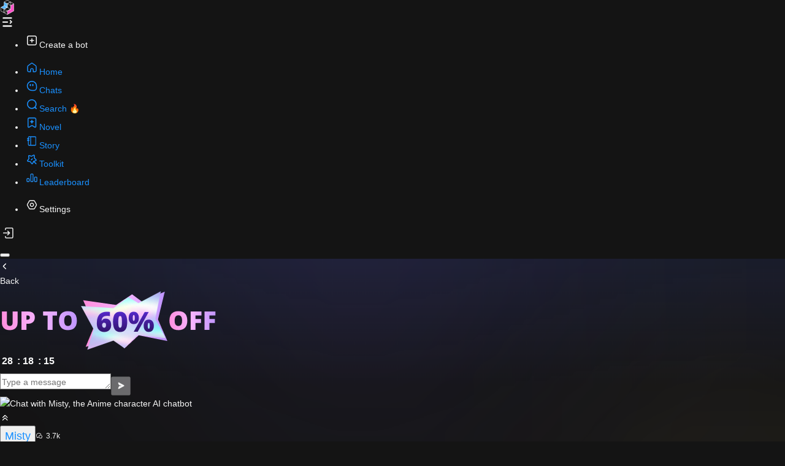

--- FILE ---
content_type: text/html; charset=utf-8
request_url: https://www.joyland.ai/chat/BMoO4
body_size: 14437
content:
<!DOCTYPE html>
<html lang="en" class="dark">

<head>
  <meta charset="utf-8" />
  <link rel="icon" href="/favicon.ico">
  <meta name="renderer" content="webkit" />
  <meta name="force-rendering" content="webkit" />
  <meta http-equiv="X-UA-Compatible" content="IE=edge,chrome=1" />

  
  <!-- <meta name="viewport" content="width=device-width, initial-scale=1.0, maximum-scale=1.0, user-scalable=0" /> -->
  <script>
    var coverSupport = 'CSS' in window && typeof CSS.supports === 'function' && (CSS.supports('top: env(a)') ||
      CSS.supports('top: constant(a)'))
    document.write(
      '<meta name="viewport" content="width=device-width, initial-scale=1.0, maximum-scale=1.0, user-scalable=0, minimum-scale=1.0' +
      (coverSupport ? ', viewport-fit=cover' : '') + '" />')
  </script>
  
  
    <title>Chat with Misty</title>
    <link rel="canonical" href="https://www.joyland.ai/chat/BMoO4" />
    <meta name="description" content="Chat & Roleplay with Misty. Experience human-like conversations,emotional depth,and personalized scenarios by Joyland.ai. Ask anything to your AI character." />
    <meta name="keywords" content="ai chat,ask ai,chat ai,sex chat,ai character,ai chatbot,1v1 chat,google chat,ai girlfriend,best ai,prompt engineering, cyberpunk,story ai,ai writer,Female" />
  
  
  
  
  
  
  <link rel="preload" as="font" type="font/woff2" href="/assets/iconfont-s-2o_Vrv.woff2" crossorigin>
  <link rel="preload" as="image" href="/assets/main-bg-D5YSHByD.png" fetchpriority="high">
  <link rel="preload" as="image" href="/assets/banner-h5-CUPXPJSr.jpeg" fetchpriority="high">

  <meta property="og:site_name" content="joyland.ai">
  <meta property="og:type" content="article">
  <meta property="twitter:site" content="joyland.ai">
  <meta property="og:width" content="300">
  <meta property="og:height" content="300">
  <meta property="twitter:card" content="summary">
  <meta name="yandex-verification" content="94946c3e3eecc3e0" />

  <style>
    body { font-family: 'Open Sans', sans-serif; }
  </style>

  <!-- https://developers.google.com/fonts/docs/getting_started?hl=zh-cn -->
  <link rel="stylesheet" href="https://fonts.googleapis.com/css?family=Open+Sans:400,500,600,700,800,900&subset=all&display=swap" media="print" onload="this.media='all'">
  <script type="module" crossorigin src="/assets/index-ClXIfgS2.js"></script>
  <link rel="modulepreload" crossorigin href="/assets/vue-CwlFmDV6.js">
  <link rel="modulepreload" crossorigin href="/assets/lottie-BsFutq_T.js">
  <link rel="modulepreload" crossorigin href="/assets/mt-CYX7bHWu.js">
  <link rel="modulepreload" crossorigin href="/assets/vendor-BTSAZJR_.js">
  <link rel="modulepreload" crossorigin href="/assets/antd-YjLglvuS.js">
  <link rel="modulepreload" crossorigin href="/assets/sentry-C3_5e1yy.js">
  <link rel="modulepreload" crossorigin href="/assets/botInfoPage_chat_detail_vendor-CC1EA7Zr.js">
  <link rel="stylesheet" crossorigin href="/assets/antd-Cld06jln.css">
  <link rel="stylesheet" crossorigin href="/assets/index-Dxs6P6vj.css">
  <script type="module">import.meta.url;import("_").catch(()=>1);async function* g(){};if(location.protocol!="file:"){window.__vite_is_modern_browser=true}</script>
  <script type="module">!function(){if(window.__vite_is_modern_browser)return;console.warn("vite: loading legacy chunks, syntax error above and the same error below should be ignored");var e=document.getElementById("vite-legacy-polyfill"),n=document.createElement("script");n.src=e.src,n.onload=function(){System.import(document.getElementById('vite-legacy-entry').getAttribute('data-src'))},document.body.appendChild(n)}();</script>
</head>

<body>
  <h1 style="display: none;">Misty</h1>
  <h2 style="display: none;">The larger fancy avatar of character ai</h2>
  <h3 style="display: none;">Inspired by @castle. Use his character cards to make addit</h3>
  <div id="app"><!--[--><!--[--><!----><div class="h-full" data-app="container"><!--[--><div data-slot="sidebar-wrapper" class="group/sidebar-wrapper has-data-[variant=inset]:bg-sidebar flex min-h-svh w-full"><!--[--><div class="group peer text-sidebar-foreground hidden md:block" data-slot="sidebar" data-state="expanded" data-collapsible data-variant="sidebar" data-side="left"><div class="relative w-(--sidebar-width) bg-transparent transition-[width] duration-200 ease-linear group-data-[collapsible=offcanvas]:w-0 group-data-[side=right]:rotate-180 group-data-[collapsible=icon]:w-(--sidebar-width-icon)"></div><div class="fixed inset-y-0 hidden h-svh w-(--sidebar-width) transition-[left,right,width] duration-200 ease-linear md:flex left-0 group-data-[collapsible=offcanvas]:left-[calc(var(--sidebar-width)*-1)] group-data-[collapsible=icon]:w-(--sidebar-width-icon) group-data-[side=left]:border-r group-data-[side=right]:border-l z-40"><div data-sidebar="sidebar" class="bg-sidebar group-data-[variant=floating]:border-sidebar-border flex h-full w-full flex-col group-data-[variant=floating]:rounded-lg group-data-[variant=floating]:border group-data-[variant=floating]:shadow-sm"><!--[--><div data-slot="sidebar-header" data-sidebar="header" class="flex flex-col gap-2 p-2 overflow py-[20px] px-4"><!--[--><div class="flex justify-between items-center overflow-hidden"><a href="/" class="transition-all duration-200 ease-in-out pl-[18px]" aria-label="Joyland"><img class="h-[24px] w-auto transition-all duration-200" src="/assets/logo-large-dark-tl_aFfQx.svg" alt="Joyland"></a><div class="w-[24px] h-[24px] cursor-pointer text-text-secondary"><svg xmlns="http://www.w3.org/2000/svg" width="24" height="24" fill="none" style=""><defs><clipPath id="a"><rect width="24" height="24" rx="0"></rect></clipPath></defs><g fill="currentColor" clip-path="url(#a)"><rect width="15.242" height="1.935" x="4.336" y="4.434" rx=".968"></rect><rect width="9" height="2" x="4" y="11" rx="1"></rect><rect width="15.242" height="1.935" x="4.336" y="17.498" rx=".968"></rect><path d="M18.87 9.298a.43.43 0 0 0-.606 0l-2.139 2.139a.43.43 0 0 0 0 .605l2.14 2.139a.428.428 0 1 0 .604-.605l-1.836-1.837 1.836-1.836a.43.43 0 0 0 0-.605z"></path><path fill-rule="evenodd" d="M19.495 9.6q0 .384-.272.656L17.74 11.74l1.477 1.477q.28.27.283.66.003.389-.272.664t-.664.271-.653-.277l-2.14-2.139q-.271-.271-.271-.656 0-.384.272-.656l2.139-2.139q.272-.272.656-.272t.656.272.272.656zm-.973 4.336-.002-.002zm.095-.11.001.001z"></path></g></svg><svg xmlns="http://www.w3.org/2000/svg" width="24" height="24" fill="none" style="display:none;"><defs><clipPath id="a"><rect width="24" height="24" rx="0"></rect></clipPath></defs><g clip-path="url(#a)"><rect width="15.242" height="1.935" x="4.336" y="4.434" fill="#F5F5F5" rx=".968"></rect><rect width="14.242" height=".935" x="4.836" y="4.934" stroke="currentColor" rx=".468"></rect><rect width="9" height="2" x="4" y="11" fill="#F5F5F5" rx="1"></rect><rect width="8" height="1" x="4.5" y="11.5" stroke="currentColor" rx=".5"></rect><rect width="15.242" height="1.935" x="4.336" y="17.498" fill="#F5F5F5" rx=".968"></rect><rect width="14.242" height=".935" x="4.836" y="17.998" stroke="currentColor" rx=".468"></rect><path fill="#F5F5F5" d="M16.402 9.298a.43.43 0 0 1 .605 0l2.14 2.139a.43.43 0 0 1 0 .605l-2.14 2.139a.428.428 0 1 1-.605-.605l1.837-1.837-1.837-1.836a.43.43 0 0 1 0-.605"></path><path fill="currentColor" fill-rule="evenodd" d="M15.777 9.6q0 .384.272.656l1.483 1.483-1.477 1.477q-.28.27-.283.66-.004.389.271.664t.664.271.654-.277l2.139-2.139q.272-.271.272-.656 0-.384-.272-.656l-2.14-2.139q-.271-.272-.655-.272-.385 0-.656.272-.272.272-.272.656m.973 4.336.002-.002zm-.095-.11-.001.001z"></path></g></svg></div></div><!--]--></div><div data-slot="sidebar-content" data-sidebar="content" class="flex min-h-0 flex-1 flex-col overflow-auto group-data-[collapsible=icon]:overflow-hidden px-4 gap-0"><!--[--><!--[--><div data-slot="sidebar-group" data-sidebar="group" class="relative flex w-full min-w-0 flex-col p-2 px-0 py-2 border-[var(--neutral-6)]"><!--[--><div data-slot="sidebar-group-content" data-sidebar="group-content" class="w-full text-sm"><!--[--><ul data-slot="sidebar-menu" data-sidebar="menu" class="flex w-full min-w-0 flex-col gap-[2px] mb-0!"><!--[--><li data-slot="sidebar-menu-item" data-sidebar="menu-item" class="group/menu-item relative radius-2"><!--[--><!--[--><!--[--><!--[--><div data-slot="tooltip-trigger" data-sidebar="menu-button" data-size="default" data-active="false" class="peer/menu-button flex w-full items-center gap-2 overflow-hidden rounded-md text-left outline-hidden transition-[width,height,padding] hover:text-sidebar-accent-foreground! focus-visible:ring-2 active:bg-sidebar-accent! active:text-sidebar-accent-foreground disabled:pointer-events-none disabled:opacity-50 group-has-data-[sidebar=menu-action]/menu-item:pr-8 aria-disabled:pointer-events-none aria-disabled:opacity-50 data-[active=true]:bg-sidebar-accent! data-[active=true]:text-sidebar-accent-foreground data-[state=open]:hover:bg-sidebar-accent! data-[state=open]:hover:text-sidebar-accent-foreground group-data-[collapsible=icon]:size-11! group-data-[collapsible=icon]:p-[10px] [&amp;&gt;span:last-child]:truncate [&amp;&gt;svg]:size-6 [&amp;&gt;svg]:shrink-0 hover:bg-sidebar-accent! hover:text-sidebar-accent-foreground h-8 text-sm h-11 px-4 cursor-pointer text-text-primary!" data-state="closed" data-grace-area-trigger><svg xmlns="http://www.w3.org/2000/svg" width="24" height="24" fill="none" viewBox="0 0 24 24"><rect width="14.5" height="14.5" x="4.75" y="4.75" stroke="currentColor" stroke-width="1.5" rx="2.45"></rect><path fill="currentColor" fill-rule="evenodd" d="M12.75 9.25q0-.074-.014-.146-.015-.073-.043-.141t-.07-.13q-.04-.061-.093-.113-.052-.053-.113-.094-.062-.04-.13-.069-.068-.028-.14-.043T12 8.5t-.146.014-.141.043-.13.07-.113.093-.094.113q-.04.062-.069.13-.028.068-.043.14t-.014.147v2h-2q-.074 0-.146.014-.073.015-.141.043t-.13.07q-.061.04-.113.093-.053.052-.094.113-.04.062-.069.13-.028.068-.043.14T8.5 12t.014.146.043.141.07.13.093.113.113.094q.062.04.13.069.068.028.14.043t.147.014h2v2q0 .074.014.146.015.073.043.141t.07.13q.04.061.093.113.052.053.113.094.062.04.13.069.068.028.14.043T12 15.5t.146-.014.141-.043.13-.07.113-.093.094-.113q.04-.062.069-.13.028-.068.043-.14t.014-.147v-2h2q.074 0 .146-.014.073-.015.141-.043t.13-.07q.061-.04.113-.093.053-.052.094-.113.04-.062.069-.13.028-.068.043-.14T15.5 12t-.014-.146-.043-.141-.07-.13-.093-.113-.113-.094q-.062-.04-.13-.069-.068-.028-.14-.043t-.147-.014h-2z"></path></svg><span class="group-data-[collapsible=icon]:hidden text-text-primary! font-bold">Create a bot</span></div><!--v-if--><!--]--><!--]--><!--]--><!--]--></li><!--]--></ul><!--]--></div><!--]--></div><div data-slot="sidebar-group" data-sidebar="group" class="relative flex w-full min-w-0 flex-col p-2 px-0 py-2 border-t border-[var(--neutral-6)]"><!--[--><div data-slot="sidebar-group-content" data-sidebar="group-content" class="w-full text-sm"><!--[--><ul data-slot="sidebar-menu" data-sidebar="menu" class="flex w-full min-w-0 flex-col gap-[2px] mb-0!"><!--[--><!--[--><li data-slot="sidebar-menu-item" data-sidebar="menu-item" class="group/menu-item relative radius-2"><!--[--><!--[--><!--[--><!--[--><a href="/" class="peer/menu-button flex w-full items-center gap-2 overflow-hidden rounded-md text-left outline-hidden transition-[width,height,padding] hover:text-sidebar-accent-foreground! focus-visible:ring-2 active:bg-sidebar-accent! active:text-sidebar-accent-foreground disabled:pointer-events-none disabled:opacity-50 group-has-data-[sidebar=menu-action]/menu-item:pr-8 aria-disabled:pointer-events-none aria-disabled:opacity-50 data-[active=true]:bg-sidebar-accent! data-[active=true]:text-sidebar-accent-foreground data-[state=open]:hover:bg-sidebar-accent! data-[state=open]:hover:text-sidebar-accent-foreground group-data-[collapsible=icon]:size-11! group-data-[collapsible=icon]:p-[10px] [&amp;&gt;span:last-child]:truncate [&amp;&gt;svg]:size-6 [&amp;&gt;svg]:shrink-0 hover:bg-sidebar-accent! hover:text-sidebar-accent-foreground h-8 text-sm h-11 px-4 text-text-secondary! hover:text-text-primary! data-[active=true]:text-text-primary!" data-slot="tooltip-trigger" data-sidebar="menu-button" data-size="default" data-active="false" data-state="closed" data-grace-area-trigger><svg xmlns="http://www.w3.org/2000/svg" width="24" height="24" fill="none" viewBox="0 0 24 24" class=""><defs><clipPath id="a"><rect width="16" height="16" x="4" y="4" rx="0"></rect></clipPath></defs><g clip-path="url(#a)"><path fill="currentColor" fill-rule="evenodd" d="M13.158 4.652q-1.158-.831-2.316 0L5.457 8.517q-1.134.814-1.134 2.21v6.233q0 1.126.797 1.923.796.796 1.923.796h2.754q.069 0 .136-.013.068-.013.132-.04.063-.026.12-.065.058-.038.107-.087t.087-.106.064-.12q.027-.064.04-.132t.014-.137v-2.937q0-.623.44-1.063t1.063-.44 1.063.44.44 1.063v2.937q0 .07.014.137.013.068.04.131.026.064.064.121.038.058.087.106.049.05.106.087.058.039.121.065.064.027.132.04.067.013.136.013h2.754q1.127 0 1.923-.796.797-.797.797-1.923v-6.233q0-1.396-1.134-2.21zM6.273 9.655l5.386-3.866q.341-.245.682 0l5.386 3.866q.55.395.55 1.072v6.233q0 .546-.387.933-.386.386-.933.386h-2.054v-2.237q0-1.203-.85-2.053T12 13.139t-2.053.85-.85 2.053v2.237H7.043q-.547 0-.933-.386-.387-.387-.387-.933v-6.233q0-.677.55-1.072"></path></g></svg><span class="group-data-[collapsible=icon]:hidden text-text-primary!">Home</span></a><!--v-if--><!--]--><!--]--><!--]--><!--]--></li><li data-slot="sidebar-menu-item" data-sidebar="menu-item" class="group/menu-item relative radius-2"><!--[--><!--[--><!--[--><!--[--><a href="/chats" class="peer/menu-button flex w-full items-center gap-2 overflow-hidden rounded-md text-left outline-hidden transition-[width,height,padding] hover:text-sidebar-accent-foreground! focus-visible:ring-2 active:bg-sidebar-accent! active:text-sidebar-accent-foreground disabled:pointer-events-none disabled:opacity-50 group-has-data-[sidebar=menu-action]/menu-item:pr-8 aria-disabled:pointer-events-none aria-disabled:opacity-50 data-[active=true]:bg-sidebar-accent! data-[active=true]:text-sidebar-accent-foreground data-[state=open]:hover:bg-sidebar-accent! data-[state=open]:hover:text-sidebar-accent-foreground group-data-[collapsible=icon]:size-11! group-data-[collapsible=icon]:p-[10px] [&amp;&gt;span:last-child]:truncate [&amp;&gt;svg]:size-6 [&amp;&gt;svg]:shrink-0 hover:bg-sidebar-accent! hover:text-sidebar-accent-foreground h-8 text-sm h-11 px-4 text-text-secondary! hover:text-text-primary! data-[active=true]:text-text-primary!" data-slot="tooltip-trigger" data-sidebar="menu-button" data-size="default" data-active="false" data-state="closed" data-grace-area-trigger><svg xmlns="http://www.w3.org/2000/svg" width="24" height="24" fill="none" viewBox="0 0 24 24" class=""><path stroke="currentColor" stroke-width="1.547" d="M4.523 12a7.477 7.477 0 0 1 14.953 0v3.352a4.125 4.125 0 0 1-4.124 4.125H12A7.477 7.477 0 0 1 4.523 12Z"></path><rect width="2" height="3.5" x="8.5" y="9" fill="currentColor" rx="1"></rect><rect width="2" height="3.5" x="12.5" y="9" fill="currentColor" rx="1"></rect></svg><span class="group-data-[collapsible=icon]:hidden text-text-primary!">Chats</span></a><!--v-if--><!--]--><!--]--><!--]--><!--]--></li><li data-slot="sidebar-menu-item" data-sidebar="menu-item" class="group/menu-item relative radius-2"><!--[--><!--[--><!--[--><!--[--><a href="/search" class="peer/menu-button flex w-full items-center gap-2 overflow-hidden rounded-md text-left outline-hidden transition-[width,height,padding] hover:text-sidebar-accent-foreground! focus-visible:ring-2 active:bg-sidebar-accent! active:text-sidebar-accent-foreground disabled:pointer-events-none disabled:opacity-50 group-has-data-[sidebar=menu-action]/menu-item:pr-8 aria-disabled:pointer-events-none aria-disabled:opacity-50 data-[active=true]:bg-sidebar-accent! data-[active=true]:text-sidebar-accent-foreground data-[state=open]:hover:bg-sidebar-accent! data-[state=open]:hover:text-sidebar-accent-foreground group-data-[collapsible=icon]:size-11! group-data-[collapsible=icon]:p-[10px] [&amp;&gt;span:last-child]:truncate [&amp;&gt;svg]:size-6 [&amp;&gt;svg]:shrink-0 hover:bg-sidebar-accent! hover:text-sidebar-accent-foreground h-8 text-sm h-11 px-4 text-text-secondary! hover:text-text-primary! data-[active=true]:text-text-primary!" data-slot="tooltip-trigger" data-sidebar="menu-button" data-size="default" data-active="false" data-state="closed" data-grace-area-trigger><svg xmlns="http://www.w3.org/2000/svg" width="24" height="24" fill="none" viewBox="0 0 24 24" class=""><path fill="currentColor" fill-rule="evenodd" d="M6.297 6.286a7.78 7.78 0 0 0 0 11.04c2.828 2.815 7.28 3.031 10.356.648l1.69 1.757a.984.984 0 0 0 1.37-.017.973.973 0 0 0 .017-1.362l-1.69-1.759a7.78 7.78 0 0 0-.65-10.307c-3.064-3.048-8.03-3.048-11.093 0m1.061 9.854a6.2 6.2 0 0 1 0-8.797 6.27 6.27 0 0 1 8.84 0 6.2 6.2 0 0 1 0 8.797 6.27 6.27 0 0 1-8.84 0"></path></svg><span class="group-data-[collapsible=icon]:hidden text-text-primary!">Search 🔥</span></a><!--v-if--><!--]--><!--]--><!--]--><!--]--></li><li data-slot="sidebar-menu-item" data-sidebar="menu-item" class="group/menu-item relative radius-2"><!--[--><!--[--><!--[--><!--[--><a href="/AI-novels/Hot" class="peer/menu-button flex w-full items-center gap-2 overflow-hidden rounded-md text-left outline-hidden transition-[width,height,padding] hover:text-sidebar-accent-foreground! focus-visible:ring-2 active:bg-sidebar-accent! active:text-sidebar-accent-foreground disabled:pointer-events-none disabled:opacity-50 group-has-data-[sidebar=menu-action]/menu-item:pr-8 aria-disabled:pointer-events-none aria-disabled:opacity-50 data-[active=true]:bg-sidebar-accent! data-[active=true]:text-sidebar-accent-foreground data-[state=open]:hover:bg-sidebar-accent! data-[state=open]:hover:text-sidebar-accent-foreground group-data-[collapsible=icon]:size-11! group-data-[collapsible=icon]:p-[10px] [&amp;&gt;span:last-child]:truncate [&amp;&gt;svg]:size-6 [&amp;&gt;svg]:shrink-0 hover:bg-sidebar-accent! hover:text-sidebar-accent-foreground h-8 text-sm h-11 px-4 text-text-secondary! hover:text-text-primary! data-[active=true]:text-text-primary!" data-slot="tooltip-trigger" data-sidebar="menu-button" data-size="default" data-active="false" data-state="closed" data-grace-area-trigger><svg xmlns="http://www.w3.org/2000/svg" width="24" height="24" fill="none" viewBox="0 0 24 24" class=""><g fill="currentColor"><path d="M16.62 3.872H7.477A2.44 2.44 0 0 0 5.04 6.309v12.013c-.001.336.095.665.278.946a1.83 1.83 0 0 0 2.498.607l3.964-2.411a.61.61 0 0 1 .642 0l3.842 2.376c.282.183.61.28.946.278a1.836 1.836 0 0 0 1.83-1.83V6.309a2.414 2.414 0 0 0-2.42-2.437m1.223 14.416a.607.607 0 0 1-.607.607.5.5 0 0 1-.304-.095l-3.842-2.377a1.77 1.77 0 0 0-1.891 0l-3.964 2.411a.58.58 0 0 1-.824-.217.6.6 0 0 1-.096-.303V6.309a1.227 1.227 0 0 1 1.223-1.223h9.143a1.22 1.22 0 0 1 1.214 1.223v11.979z"></path><path fill-rule="evenodd" d="M19.203 18.288V6.31q.01-1.075-.749-1.839-.758-.764-1.835-.761H7.477q-1.076 0-1.838.762-.76.761-.762 1.838v12.013q-.002.561.303 1.033.43.695 1.223.888.796.193 1.497-.229l3.964-2.411q.237-.148.472-.001l3.843 2.377q.469.304 1.031.302.824-.003 1.407-.586t.586-1.407M18.223 4.7q.663.668.654 1.608v11.98q-.002.69-.49 1.178t-1.178.49q-.466.002-.86-.253l-3.841-2.376q-.407-.254-.813-.001l-3.963 2.41q-.587.354-1.252.192t-1.024-.744v-.002l-.002-.002q-.253-.39-.251-.857V6.31q0-.942.666-1.608.667-.666 1.608-.667h9.143q.94-.002 1.604.665m-.49 13.426V6.31q0-.438-.308-.748t-.744-.312H7.539q-.44.001-.75.311t-.311.749v12q.006.12.07.22l.003.006.003.006q.086.161.262.208t.33-.053h.002l3.964-2.412q.473-.298 1.032-.298.56 0 1.031.298l3.848 2.38.004.003q.093.066.209.064.184 0 .314-.13t.13-.314v-.163zm.257.325h.068V6.31q.001-.572-.402-.978t-.975-.409H7.538q-.573.002-.978.407-.405.406-.408.979v12.012q.01.204.118.378.151.283.463.365.315.083.588-.092l3.964-2.412q.86-.541 1.719.001l3.838 2.374q.178.126.394.123.319 0 .544-.226.166-.166.21-.382"></path></g><path fill="currentColor" d="M13.017 9.247q.03.082.092.144t.144.092l1.733.642q.029.01.056.025.026.015.05.034.024.018.045.04t.039.047.03.053q.014.027.023.056.01.03.014.06.005.03.005.06t-.005.06-.014.06-.022.056-.031.053-.039.047-.045.04-.05.034-.056.025l-1.733.642q-.082.03-.144.092t-.092.144l-.642 1.733q-.01.029-.025.056-.015.026-.034.05-.018.024-.04.045t-.047.039-.053.03q-.027.014-.056.023-.03.01-.06.014-.03.005-.06.005t-.06-.005-.06-.014-.056-.022-.053-.031-.047-.039-.04-.045-.034-.05-.025-.056l-.642-1.733q-.03-.082-.092-.144t-.144-.092l-1.733-.642q-.029-.01-.056-.025-.026-.015-.05-.034-.024-.018-.045-.04t-.039-.047-.03-.053q-.014-.027-.023-.056-.01-.03-.014-.06-.005-.03-.005-.06t.005-.06.014-.06.022-.056.031-.053.039-.047.045-.04.05-.034.056-.025l1.733-.642q.082-.03.144-.092t.092-.144l.642-1.733q.01-.029.025-.056.015-.026.034-.05.018-.024.04-.045t.047-.039.053-.03q.027-.014.056-.023.03-.01.06-.014.03-.005.06-.005t.06.005.06.014.056.022.053.031.047.039.04.045.034.05.025.056z"></path></svg><span class="group-data-[collapsible=icon]:hidden text-text-primary!">Novel</span></a><!--v-if--><!--]--><!--]--><!--]--><!--]--></li><li data-slot="sidebar-menu-item" data-sidebar="menu-item" class="group/menu-item relative radius-2"><!--[--><!--[--><!--[--><!--[--><a href="/joydtl" class="peer/menu-button flex w-full items-center gap-2 overflow-hidden rounded-md text-left outline-hidden transition-[width,height,padding] hover:text-sidebar-accent-foreground! focus-visible:ring-2 active:bg-sidebar-accent! active:text-sidebar-accent-foreground disabled:pointer-events-none disabled:opacity-50 group-has-data-[sidebar=menu-action]/menu-item:pr-8 aria-disabled:pointer-events-none aria-disabled:opacity-50 data-[active=true]:bg-sidebar-accent! data-[active=true]:text-sidebar-accent-foreground data-[state=open]:hover:bg-sidebar-accent! data-[state=open]:hover:text-sidebar-accent-foreground group-data-[collapsible=icon]:size-11! group-data-[collapsible=icon]:p-[10px] [&amp;&gt;span:last-child]:truncate [&amp;&gt;svg]:size-6 [&amp;&gt;svg]:shrink-0 hover:bg-sidebar-accent! hover:text-sidebar-accent-foreground h-8 text-sm h-11 px-4 text-text-secondary! hover:text-text-primary! data-[active=true]:text-text-primary!" data-slot="tooltip-trigger" data-sidebar="menu-button" data-size="default" data-active="false" data-state="closed" data-grace-area-trigger><svg xmlns="http://www.w3.org/2000/svg" width="24" height="24" fill="none" viewBox="0 0 24 24" class=""><defs><clipPath id="a"><rect width="16" height="16" x="4" y="4" rx="0"></rect></clipPath></defs><g fill="currentColor" clip-path="url(#a)"><path d="M17.043 4.512h-9.37A1.84 1.84 0 0 0 5.84 6.344V17.68c0 1.008.824 1.832 1.832 1.832h9.37a1.84 1.84 0 0 0 1.832-1.832V6.344a1.83 1.83 0 0 0-1.832-1.832M6.84 17.68V6.344c0-.458.375-.832.833-.832h1.932v13H7.673a.835.835 0 0 1-.833-.832m11.035 0a.835.835 0 0 1-.832.833h-6.438V5.512h6.438c.458 0 .832.374.832.832z"></path><path fill-rule="evenodd" d="M19.075 17.68V6.344q0-.84-.594-1.435-.595-.597-1.438-.597h-9.37q-.839 0-1.436.597-.596.597-.596 1.435V17.68q0 .838.596 1.435.597.597 1.436.597h9.37q.838 0 1.435-.597t.597-1.435m-.877-12.488q.477.478.477 1.152V17.68q0 .673-.48 1.152-.48.48-1.152.48h-9.37q-.673 0-1.153-.48t-.48-1.152V6.344q0-.672.48-1.152t1.153-.48h9.37q.677 0 1.155.48m-.123 12.488V6.344q0-.426-.303-.73-.303-.302-.73-.302h-6.637v13.4h6.638q.426 0 .73-.303.302-.303.302-.73m-11.132.73q.303.303.73.303h2.132v-13.4H7.673q-.427 0-.73.303t-.303.73V17.68q0 .426.303.73M17.49 5.897q.186.186.186.446V17.68q0 .26-.186.447-.186.186-.446.186h-6.238V5.712h6.238q.26 0 .446.186M9.405 18.313H7.673q-.26 0-.447-.186-.186-.187-.186-.447V6.344q0-.26.186-.446t.447-.186h1.732z"></path><rect width="4.164" height="1.562" x="4" y="7.5" rx=".781"></rect><rect width="4.164" height="1.562" x="4" y="10.103" rx=".781"></rect></g></svg><span class="group-data-[collapsible=icon]:hidden text-text-primary!">Story</span></a><!--v-if--><!--]--><!--]--><!--]--><!--]--></li><li data-slot="sidebar-menu-item" data-sidebar="menu-item" class="group/menu-item relative radius-2"><!--[--><!--[--><!--[--><!--[--><a href="/fitting" class="peer/menu-button flex w-full items-center gap-2 overflow-hidden rounded-md text-left outline-hidden transition-[width,height,padding] hover:text-sidebar-accent-foreground! focus-visible:ring-2 active:bg-sidebar-accent! active:text-sidebar-accent-foreground disabled:pointer-events-none disabled:opacity-50 group-has-data-[sidebar=menu-action]/menu-item:pr-8 aria-disabled:pointer-events-none aria-disabled:opacity-50 data-[active=true]:bg-sidebar-accent! data-[active=true]:text-sidebar-accent-foreground data-[state=open]:hover:bg-sidebar-accent! data-[state=open]:hover:text-sidebar-accent-foreground group-data-[collapsible=icon]:size-11! group-data-[collapsible=icon]:p-[10px] [&amp;&gt;span:last-child]:truncate [&amp;&gt;svg]:size-6 [&amp;&gt;svg]:shrink-0 hover:bg-sidebar-accent! hover:text-sidebar-accent-foreground h-8 text-sm h-11 px-4 text-text-secondary! hover:text-text-primary! data-[active=true]:text-text-primary!" data-slot="tooltip-trigger" data-sidebar="menu-button" data-size="default" data-active="false" data-state="closed" data-grace-area-trigger><svg xmlns="http://www.w3.org/2000/svg" width="24" height="24" fill="none" viewBox="0 0 24 24" class=""><path fill="currentColor" fill-rule="evenodd" d="M9.016 16.349q.024.021.197.28l1.058 1.578q.939 1.402 1.5 1.59.724.242 1.394-.12.521-.282 1.206-1.824l.78-1.76q.126-.28.146-.306.027-.034.064-.056.027-.017.322-.106l1.869-.563q1.562-.47 1.905-.939.443-.604.314-1.342-.1-.573-1.293-1.686l-1.47-1.372q-.22-.207-.238-.234-.022-.036-.032-.077-.007-.031.001-.334l.054-1.99q.046-1.672-.3-2.148-.446-.614-1.199-.712-.584-.076-2.03.764l-1.618.94q-.272.157-.304.166-.042.011-.086.007-.033-.002-.328-.11l-1.762-.641q-1.563-.569-2.123-.393-.722.226-1.054.906-.258.527.069 2.157l.395 1.971q.06.295.058.327-.003.043-.019.082-.012.03-.193.27l-1.216 1.615q-.986 1.308-.984 1.89.001.751.544 1.27.422.401 2.049.588l1.912.22q.308.035.338.047.04.016.074.045m2.5 1.023-1.057-1.579q-.282-.421-.455-.572-.229-.2-.512-.312-.213-.085-.717-.143l-1.912-.219q-1.127-.13-1.184-.184-.08-.076-.08-.187 0-.079.682-.985l1.216-1.615q.297-.394.382-.6.113-.274.13-.57.012-.223-.085-.706l-.396-1.97q-.227-1.133-.192-1.204.05-.1.156-.134.076-.024 1.16.371l1.763.642q.482.175.713.195.307.026.603-.054.225-.06.668-.317l1.618-.94q1.006-.584 1.085-.573.11.014.177.105.046.064.015 1.226l-.054 1.99q-.014.495.037.714.067.29.226.54.12.19.482.528l1.47 1.372q.825.77.838.848.02.109-.046.198-.047.064-1.128.39l-1.868.561q-.482.146-.676.265-.258.159-.447.394-.143.178-.347.638L13 17.245q-.477 1.073-.547 1.111-.1.054-.206.018-.076-.025-.73-1.002"></path><path fill="currentColor" d="M14.74 16.014a.798.798 0 0 1 1.129-1.129l3.482 3.483a.798.798 0 0 1-1.129 1.129Zm-2.476-5.546a.75.75 0 1 1 1.042 1.079l-1.798 1.737a.75.75 0 1 1-1.042-1.079Z"></path></svg><span class="group-data-[collapsible=icon]:hidden text-text-primary!">Toolkit</span></a><!--v-if--><!--]--><!--]--><!--]--><!--]--></li><li data-slot="sidebar-menu-item" data-sidebar="menu-item" class="group/menu-item relative radius-2"><!--[--><!--[--><!--[--><!--[--><a href="/leaderboard" class="peer/menu-button flex w-full items-center gap-2 overflow-hidden rounded-md text-left outline-hidden transition-[width,height,padding] hover:text-sidebar-accent-foreground! focus-visible:ring-2 active:bg-sidebar-accent! active:text-sidebar-accent-foreground disabled:pointer-events-none disabled:opacity-50 group-has-data-[sidebar=menu-action]/menu-item:pr-8 aria-disabled:pointer-events-none aria-disabled:opacity-50 data-[active=true]:bg-sidebar-accent! data-[active=true]:text-sidebar-accent-foreground data-[state=open]:hover:bg-sidebar-accent! data-[state=open]:hover:text-sidebar-accent-foreground group-data-[collapsible=icon]:size-11! group-data-[collapsible=icon]:p-[10px] [&amp;&gt;span:last-child]:truncate [&amp;&gt;svg]:size-6 [&amp;&gt;svg]:shrink-0 hover:bg-sidebar-accent! hover:text-sidebar-accent-foreground h-8 text-sm h-11 px-4 text-text-secondary! hover:text-text-primary! data-[active=true]:text-text-primary!" data-slot="tooltip-trigger" data-sidebar="menu-button" data-size="default" data-active="false" data-state="closed" data-grace-area-trigger><svg xmlns="http://www.w3.org/2000/svg" width="24" height="24" fill="none" class=""><path fill="currentColor" d="M5.125 13.875c-.375 0-.625.25-.625.625V17c0 .375.25.625.625.625h1.25c.375 0 .625-.25.625-.625v-2.5c0-.375-.25-.625-.625-.625zm0-1.25h1.25c1.063 0 1.875.813 1.875 1.875V17a1.84 1.84 0 0 1-1.875 1.875h-1.25A1.84 1.84 0 0 1 3.25 17v-2.5c0-1.063.813-1.875 1.875-1.875m6.25-6.25c-.375 0-.625.25-.625.625v10c0 .375.25.625.625.625h1.25c.375 0 .625-.25.625-.625V7c0-.375-.25-.625-.625-.625zm0-1.25h1.25c1.063 0 1.875.813 1.875 1.875v10a1.84 1.84 0 0 1-1.875 1.875h-1.25A1.84 1.84 0 0 1 9.5 17V7c0-1.062.813-1.875 1.875-1.875m6.25 6.25c-.375 0-.625.25-.625.625v5c0 .375.25.625.625.625h1.25c.375 0 .625-.25.625-.625v-5c0-.375-.25-.625-.625-.625zm0-1.25h1.25c1.063 0 1.875.813 1.875 1.875v5a1.84 1.84 0 0 1-1.875 1.875h-1.25A1.84 1.84 0 0 1 15.75 17v-5c0-1.063.813-1.875 1.875-1.875"></path><path fill="#8D8E99" fill-rule="evenodd" d="M9.45 7v10q0 .402.147.76.143.348.407.611.263.264.61.407.359.147.761.147h1.25q.402 0 .76-.147.348-.143.611-.407.264-.263.407-.61.147-.359.147-.761V7q0-.402-.147-.76-.143-.348-.407-.611-.263-.264-.61-.407-.359-.147-.761-.147h-1.25q-.402 0-.76.147-.348.143-.611.407-.264.263-.407.61-.147.359-.147.761m3.175-1.875h-1.25A1.84 1.84 0 0 0 9.5 7v10c0 1.063.813 1.875 1.875 1.875h1.25A1.84 1.84 0 0 0 14.5 17V7a1.84 1.84 0 0 0-1.875-1.875M10.75 7c0-.375.25-.625.625-.625h1.25c.375 0 .625.25.625.625v10c0 .375-.25.625-.625.625h-1.25c-.375 0-.625-.25-.625-.625zm.207-.418q.157-.157.418-.157h1.25q.26 0 .418.157T13.2 7v10q0 .26-.157.418t-.418.157h-1.25q-.26 0-.418-.157Q10.8 17.26 10.8 17V7q0-.26.157-.418M15.7 17q0 .402.147.76.143.348.407.611.263.264.61.407.359.147.761.147h1.25q.402 0 .76-.147.348-.143.611-.407.264-.263.407-.61.147-.359.147-.761v-5q0-.402-.147-.76-.143-.348-.407-.611-.263-.264-.61-.407-.359-.147-.761-.147h-1.25q-.402 0-.76.147-.348.143-.611.407-.264.263-.407.61-.147.359-.147.761zm3.175-6.875h-1.25A1.84 1.84 0 0 0 15.75 12v5c0 1.063.813 1.875 1.875 1.875h1.25A1.84 1.84 0 0 0 20.75 17v-5a1.84 1.84 0 0 0-1.875-1.875M17 12c0-.375.25-.625.625-.625h1.25c.375 0 .625.25.625.625v5c0 .375-.25.625-.625.625h-1.25c-.375 0-.625-.25-.625-.625zm.207-.418q.157-.157.418-.157h1.25q.26 0 .418.157t.157.418v5q0 .26-.157.418t-.418.157h-1.25q-.26 0-.418-.157T17.05 17v-5q0-.26.157-.418M3.2 14.5V17q0 .402.147.76.143.348.407.611.263.264.61.407.359.147.761.147h1.25q.402 0 .76-.147.348-.143.611-.407.264-.263.407-.61.147-.359.147-.761v-2.5q0-.402-.147-.76-.143-.348-.407-.611-.263-.264-.61-.407-.359-.147-.761-.147h-1.25q-.402 0-.76.147-.348.143-.611.407-.264.263-.407.61-.147.359-.147.761m3.175-1.875h-1.25A1.84 1.84 0 0 0 3.25 14.5V17c0 1.063.813 1.875 1.875 1.875h1.25A1.84 1.84 0 0 0 8.25 17v-2.5a1.84 1.84 0 0 0-1.875-1.875M4.5 14.5c0-.375.25-.625.625-.625h1.25c.375 0 .625.25.625.625V17c0 .375-.25.625-.625.625h-1.25c-.375 0-.625-.25-.625-.625zm.207-.418q.157-.157.418-.157h1.25q.26 0 .418.157t.157.418V17q0 .26-.157.418t-.418.157h-1.25q-.26 0-.418-.157Q4.55 17.26 4.55 17v-2.5q0-.26.157-.418"></path></svg><span class="group-data-[collapsible=icon]:hidden text-text-primary!">Leaderboard</span></a><!--v-if--><!--]--><!--]--><!--]--><!--]--></li><!--]--><!--]--></ul><!--]--></div><!--]--></div><!----><div data-slot="sidebar-group" data-sidebar="group" class="relative flex w-full min-w-0 flex-col p-2 px-0 py-2 border-t border-[var(--neutral-6)]"><!--[--><div data-slot="sidebar-group-content" data-sidebar="group-content" class="w-full text-sm"><!--[--><ul data-slot="sidebar-menu" data-sidebar="menu" class="flex w-full min-w-0 flex-col gap-[2px] mb-0!"><!--[--><!--[--><li data-slot="sidebar-menu-item" data-sidebar="menu-item" class="group/menu-item relative radius-2"><!--[--><!--[--><!--[--><!--[--><div data-slot="tooltip-trigger" data-sidebar="menu-button" data-size="default" data-active="false" class="peer/menu-button flex w-full items-center gap-2 overflow-hidden rounded-md text-left outline-hidden transition-[width,height,padding] hover:text-sidebar-accent-foreground! focus-visible:ring-2 active:bg-sidebar-accent! active:text-sidebar-accent-foreground disabled:pointer-events-none disabled:opacity-50 group-has-data-[sidebar=menu-action]/menu-item:pr-8 aria-disabled:pointer-events-none aria-disabled:opacity-50 data-[active=true]:bg-sidebar-accent! data-[active=true]:text-sidebar-accent-foreground data-[state=open]:hover:bg-sidebar-accent! data-[state=open]:hover:text-sidebar-accent-foreground group-data-[collapsible=icon]:size-11! group-data-[collapsible=icon]:p-[10px] [&amp;&gt;span:last-child]:truncate [&amp;&gt;svg]:size-6 [&amp;&gt;svg]:shrink-0 hover:bg-sidebar-accent! hover:text-sidebar-accent-foreground h-8 text-sm h-11 px-4 cursor-pointer text-text-secondary! hover:text-text-primary!" data-state="closed" data-grace-area-trigger><svg xmlns="http://www.w3.org/2000/svg" width="24" height="24" fill="none" viewBox="0 0 24 24"><path fill="currentColor" fill-rule="evenodd" d="M9.082 4.482q-1.334 0-1.981 1.14l-3.015 5.302q-.612 1.076 0 2.152L7.1 18.38q.647 1.138 1.98 1.138h5.837q1.334 0 1.981-1.138l3.016-5.304q.612-1.076 0-2.152l-3.016-5.303q-.647-1.139-1.98-1.139zm-3.78 7.134 3.016-5.303q.245-.43.764-.43h5.836q.52 0 .764.43l3.016 5.303q.218.384 0 .768l-3.016 5.304q-.245.43-.764.43H9.082q-.52 0-.764-.43l-3.015-5.304q-.219-.384 0-.768"></path><path fill="currentColor" fill-rule="evenodd" d="M15.348 12q0 .165-.016.328-.016.164-.048.325-.032.162-.08.32-.048.157-.11.309-.064.151-.141.297-.078.145-.17.281-.09.137-.195.264-.104.127-.22.244-.117.116-.244.22-.127.105-.264.196t-.282.169-.297.14-.31.111q-.156.048-.318.08-.161.032-.325.048-.163.016-.328.016-.164 0-.328-.016t-.325-.048-.319-.08-.31-.11-.296-.141-.282-.169-.264-.196-.243-.22q-.117-.117-.221-.244t-.196-.264q-.091-.136-.169-.281-.077-.146-.14-.297-.063-.152-.11-.31-.049-.157-.08-.319-.033-.16-.049-.325-.016-.163-.016-.328 0-.164.016-.328t.048-.325.08-.319.11-.309q.064-.152.141-.297.078-.145.17-.282.09-.137.195-.264.104-.127.22-.243.117-.116.244-.22.127-.105.264-.197.137-.09.282-.168t.297-.14q.152-.064.31-.112.157-.047.318-.08.161-.032.325-.048T12 8.652t.328.016.325.049q.162.032.319.08.157.047.31.11.151.063.296.14t.282.17q.137.09.264.195t.243.22q.117.117.221.244t.196.264q.091.137.169.282.077.145.14.297t.11.31q.049.157.08.318.033.161.049.325t.016.328m-5.296 0q0 .096.01.191.009.095.027.19.02.093.047.185.028.091.064.18.037.088.082.173t.098.164.114.153.129.142.141.128.154.114.164.098.173.082.18.064.185.047.19.028.19.01.191-.01.19-.028q.093-.019.185-.047.091-.027.18-.064.088-.037.172-.082.085-.045.164-.098.08-.053.154-.114.074-.06.142-.128t.128-.142.114-.153.098-.164.082-.173q.036-.089.064-.18.028-.092.047-.186.018-.094.028-.189t.01-.19-.01-.192q-.01-.095-.028-.189t-.047-.185-.064-.18q-.037-.089-.082-.173t-.098-.164-.114-.154-.128-.141-.142-.129-.154-.113-.164-.099-.172-.081-.18-.065-.186-.046-.189-.028q-.095-.01-.19-.01-.097 0-.192.01-.095.009-.189.028-.094.018-.185.046-.092.028-.18.065-.089.036-.173.081-.085.045-.164.099-.08.053-.154.113t-.141.129-.129.141-.114.154-.098.164-.082.173q-.036.088-.064.18-.028.091-.047.185-.018.094-.028.19-.009.095-.009.19"></path></svg><span class="group-data-[collapsible=icon]:hidden text-text-primary!">Settings</span></div><!--v-if--><!--]--><!--]--><!--]--><!--]--></li><!--]--><!--]--></ul><!--]--></div><!--]--></div><!--]--><!----><!--]--></div><div data-slot="sidebar-footer" data-sidebar="footer" class="flex flex-col gap-2 p-2 px-4 py-6"><!--[--><!----><div class="h-10 rounded-[20px] flex items-center justify-around text-center text-[14px] leading-[40px] bg-main hover:bg-main-light overflow-hidden cursor-pointer"><div class="overflow-hidden text-ellipsis whitespace-nowrap text-[#fff] cursor-pointer">Log in / Sign up</div></div><!--]--></div><button data-sidebar="rail" data-slot="sidebar-rail" aria-label="Toggle Sidebar" tabindex="-1" title="Toggle Sidebar" class="hover:after:bg-sidebar-rail-hover absolute inset-y-0 z-20 hidden w-4 -translate-x-1/2 transition-all ease-linear group-data-[side=left]:-right-4 group-data-[side=right]:left-0 after:absolute after:inset-y-0 after:left-1/2 after:w-[1px] sm:flex in-data-[side=left]:cursor-w-resize in-data-[side=right]:cursor-e-resize [[data-side=left][data-state=collapsed]_&amp;]:cursor-e-resize [[data-side=right][data-state=collapsed]_&amp;]:cursor-w-resize hover:group-data-[collapsible=offcanvas]:bg-sidebar group-data-[collapsible=offcanvas]:translate-x-0 group-data-[collapsible=offcanvas]:after:left-full [[data-side=left][data-collapsible=offcanvas]_&amp;]:-right-2 [[data-side=right][data-collapsible=offcanvas]_&amp;]:-left-2"><!--[--><!--]--></button><!--]--></div></div></div><main data-slot="sidebar-inset" class="bg-background relative flex w-full flex-1 flex-col md:peer-data-[variant=inset]:m-2 md:peer-data-[variant=inset]:ml-0 md:peer-data-[variant=inset]:rounded-xl md:peer-data-[variant=inset]:shadow-sm md:peer-data-[variant=inset]:peer-data-[state=collapsed]:ml-2 min-h-svh overflow-x-hidden h-full pt-0 max-h-svh overflow-y-hidden" id="sidebar-inset"><!--[--><!----><div class="flex-1 flex flex-col" data-slot="sidebar-content"><!--[--><!----><!--[--><div class="main-container container-bg min-h-unset h-100svh flex items-center justify-center overflow-hidden" data-v-93c41314><!----><div class="main bg-fill-default/60 min-h-unset md:min-h-150 flex flex-col relative" data-v-93c41314><div style="display:none;background-image:url();" class="chat-main-bg" data-v-93c41314></div><div class="header relative flex items-center py-5" data-v-93c41314><div class="pl-2 z-5 md:pl-4 flex items-center text-(--text-4) md:text-(--text-3) hover:text-(--text-4) transition-all duration-150 cursor-pointer" data-v-93c41314><span class="icon iconfont icon-back1 text-2xl!" data-v-93c41314></span><div class="md:block hidden ml-0.5" data-v-93c41314>Back</div></div><div class="upgrade-banner flex-1 flex mx-4 items-center" data-v-93c41314><div class="mr-auto" data-v-93c41314><!--[--><!----><div class="w-[272px] h-12 bg-[url(&#39;@character/assets/images/disc2025/disc_pc_banner.png&#39;)] bg-cover ml-auto -my-5 cursor-pointer flex items-center justify-between"><div class="w-[145px] h-full flex items-center justify-center pl-1"><img src="/assets/discoff_pc-C6kze1ws.png" alt="" class="w-[118px] h-9"></div><div class="flex-1 h-full flex items-center justify-center"><!----></div></div><!--]--></div><!----></div></div><div class="chat-container flex h-full flex-1 min-h-0" data-v-93c41314><div class="chat-main-container flex-1 relative overflow-hidden" data-v-93c41314><div class="chat-main max-w-[742px] mx-auto h-full relative overflow-y-hidden flex flex-col items-center justify-between" data-v-93c41314><!----><div class="chat-main-content main-fluid" data-v-93c41314 data-v-f178311d><div class="chat-display" data-v-f178311d><!----><!----><!----></div><!----></div><div class="chat-footer main-fluid" data-v-93c41314 data-v-7315ed8b><div id="chat-footer" class="footer-content relative suggest-close" data-v-7315ed8b><!----><!--[--><div class="md:pl-15" style="display:none;" data-v-7315ed8b data-v-e604a1c2><div class="relative mt-2 px-1 min-h-30 md:min-h-22.5 md:ml-auto md:mr-3" data-v-e604a1c2><!----><ul class="space-y-2 mb-0! md:mb-2.5!" data-v-e604a1c2><!--[--><li class="relative p-[1px] overflow-hidden rounded-lg bg-fill-default flex items-center justify-between hover:opacity-70 transition-all active:opacity-70 cursor-pointer" data-v-e604a1c2><div class="w-full aspect-1/1 bg-radial-[at_10%_25%] from-[#4E6BFE]/30 to-[#8D8E99]/10 to-55% absolute top-1/2 left-0 -translate-y-1/2" data-v-e604a1c2></div><div class="bg-fill-light absolute top-[1px] left-[1px] right-[1px] bottom-[1px] rounded-[9px] z-9" data-v-e604a1c2></div><svg xmlns="http://www.w3.org/2000/svg" width="58.788" height="58.788" fill="none" viewBox="0 0 58.788 58.788" class="absolute -bottom-2.5 left-0 w-16 h-16 z-10 pointer-events-none" data-v-e604a1c2><defs><clipPath id="a"><rect width="48" height="48" x="12.423" rx="0"></rect></clipPath></defs><g clip-path="url(#a)" style="opacity:.07000000029802322;" transform="rotate(15 12.423 0)"><path fill="#4E6BFE" fill-rule="evenodd" d="M52.564 19.966c0-8.914-7.227-16.14-16.14-16.14-8.915 0-16.141 7.226-16.141 16.14 0 6.206 3.243 11.659 8.455 14.358v1.415l.004.154a3.074 3.074 0 0 0 3.07 2.92h9.223l.154-.003a3.074 3.074 0 0 0 2.92-3.07v-1.417c5.212-2.699 8.455-8.151 8.455-14.357m-8.619.215-7.07 10.605a.906.906 0 0 1-1.66-.503v-6.676h-5.559a.906.906 0 0 1-.754-1.41l7.07-10.604a.907.907 0 0 1 1.66.503v6.676h5.559a.907.907 0 0 1 .754 1.41M30.424 43q0-.098.01-.196.009-.098.028-.194.02-.097.048-.19.028-.095.066-.186.037-.09.084-.177.046-.087.1-.168t.118-.158.131-.145.146-.132.157-.117.169-.101.177-.084.185-.066.19-.048.195-.029.196-.01h8q.098 0 .196.01.097.01.194.03.096.018.19.047.094.028.185.066.09.038.177.084t.169.1.157.118.146.132q.07.069.132.145t.117.158.1.168.084.177.067.185.047.19q.02.097.029.195t.01.196-.01.196-.029.194-.048.19q-.028.094-.066.185-.037.09-.084.178-.046.086-.1.168t-.117.158-.132.145-.146.132-.157.117q-.082.054-.169.1-.086.047-.177.085-.09.037-.185.066-.094.028-.19.047-.097.02-.194.03-.098.009-.196.009h-8q-.099 0-.196-.01-.098-.01-.195-.029-.096-.019-.19-.047-.094-.029-.185-.066-.09-.038-.177-.084t-.169-.101-.157-.117q-.076-.063-.146-.132-.07-.07-.131-.145-.063-.076-.117-.158t-.101-.168-.084-.178q-.038-.09-.066-.185-.029-.094-.048-.19-.02-.096-.029-.194t-.01-.196"></path></g></svg><div class="z-10 relative my-2 md:my-3 mx-3.5 overflow-y-auto text-sm leading-5.5 space-y-2 w-full" data-v-e604a1c2><!----><div data-slot="skeleton" class="animate-pulse bg-primary/10 h-4 w-full rounded-[2px]" data-v-e604a1c2></div></div></li><li class="relative p-[1px] overflow-hidden rounded-lg bg-fill-default flex items-center justify-between hover:opacity-70 transition-all active:opacity-70 cursor-pointer" data-v-e604a1c2><div class="w-full aspect-1/1 bg-radial-[at_10%_25%] from-[#4E6BFE]/30 to-[#8D8E99]/10 to-55% absolute top-1/2 left-0 -translate-y-1/2" data-v-e604a1c2></div><div class="bg-fill-light absolute top-[1px] left-[1px] right-[1px] bottom-[1px] rounded-[9px] z-9" data-v-e604a1c2></div><svg xmlns="http://www.w3.org/2000/svg" width="58.788" height="58.788" fill="none" viewBox="0 0 58.788 58.788" class="absolute -bottom-2.5 left-0 w-16 h-16 z-10 pointer-events-none" data-v-e604a1c2><defs><clipPath id="a"><rect width="48" height="48" x="12.423" rx="0"></rect></clipPath></defs><g clip-path="url(#a)" style="opacity:.07000000029802322;" transform="rotate(15 12.423 0)"><path fill="#4E6BFE" fill-rule="evenodd" d="M52.564 19.966c0-8.914-7.227-16.14-16.14-16.14-8.915 0-16.141 7.226-16.141 16.14 0 6.206 3.243 11.659 8.455 14.358v1.415l.004.154a3.074 3.074 0 0 0 3.07 2.92h9.223l.154-.003a3.074 3.074 0 0 0 2.92-3.07v-1.417c5.212-2.699 8.455-8.151 8.455-14.357m-8.619.215-7.07 10.605a.906.906 0 0 1-1.66-.503v-6.676h-5.559a.906.906 0 0 1-.754-1.41l7.07-10.604a.907.907 0 0 1 1.66.503v6.676h5.559a.907.907 0 0 1 .754 1.41M30.424 43q0-.098.01-.196.009-.098.028-.194.02-.097.048-.19.028-.095.066-.186.037-.09.084-.177.046-.087.1-.168t.118-.158.131-.145.146-.132.157-.117.169-.101.177-.084.185-.066.19-.048.195-.029.196-.01h8q.098 0 .196.01.097.01.194.03.096.018.19.047.094.028.185.066.09.038.177.084t.169.1.157.118.146.132q.07.069.132.145t.117.158.1.168.084.177.067.185.047.19q.02.097.029.195t.01.196-.01.196-.029.194-.048.19q-.028.094-.066.185-.037.09-.084.178-.046.086-.1.168t-.117.158-.132.145-.146.132-.157.117q-.082.054-.169.1-.086.047-.177.085-.09.037-.185.066-.094.028-.19.047-.097.02-.194.03-.098.009-.196.009h-8q-.099 0-.196-.01-.098-.01-.195-.029-.096-.019-.19-.047-.094-.029-.185-.066-.09-.038-.177-.084t-.169-.101-.157-.117q-.076-.063-.146-.132-.07-.07-.131-.145-.063-.076-.117-.158t-.101-.168-.084-.178q-.038-.09-.066-.185-.029-.094-.048-.19-.02-.096-.029-.194t-.01-.196"></path></g></svg><div class="z-10 relative my-2 md:my-3 mx-3.5 overflow-y-auto text-sm leading-5.5 space-y-2 w-full" data-v-e604a1c2><!----><div data-slot="skeleton" class="animate-pulse bg-primary/10 h-4 w-full rounded-[2px]" data-v-e604a1c2></div></div></li><!--]--></ul><!----></div></div><!----><!--]--><!----><div class="form pb-8 md:pb-6 border border-(--neutral-10) border-b-0 md:border-none rounded-t-[20px] mt-3 bg-fill-default md:bg-transparent p-2 md:pt-0" data-v-7315ed8b><div class="flex" data-v-7315ed8b><!--[--><!--]--><div class="flex-1 flex items-center bg-fill-light rounded-[30px] py-2 px-3 space-x-2" data-v-7315ed8b><!----><div class="flex items-center justify-between flex-1" data-v-7315ed8b><textarea class="form-input w-full min-h-4.5 max-h-22.5 border-0 shadow-none resize-none! focus-visible:ring-0 text-text-primary placeholder:text-text-secondary p-0!" placeholder="Type a message" maxlength="4000" autocomplete="off" data-v-7315ed8b></textarea><button data-slot="button" class="inline-flex items-center justify-center gap-2 whitespace-nowrap rounded-md text-sm font-medium transition-all disabled:pointer-events-none disabled:opacity-50 [&amp;_svg]:pointer-events-none [&amp;_svg:not([class*=&#39;size-&#39;])]:size-4 shrink-0 [&amp;_svg]:shrink-0 outline-none focus-visible:border-ring focus-visible:ring-ring/50 focus-visible:ring-[3px] aria-invalid:ring-destructive/20 dark:aria-invalid:ring-destructive/40 aria-invalid:border-destructive border bg-background hover:bg-accent hover:text-accent-foreground dark:bg-input/30 dark:border-input dark:hover:bg-input/50 size-6 bg-transparent! border-none active:opacity-80 not-disabled:!text-blue text-text-secondary shadow-none" disabled data-v-7315ed8b><!--[--><span class="icon iconfont icon-send w-8 h-8 text-2xl!" data-v-7315ed8b></span><!--]--></button></div></div></div><!----></div></div></div><!--[--><!--[--><!--v-if--><!--]--><!--]--></div><!----></div></div></div><div class="right-part h-svh min-h-0 w-[375px] max-w-[30vw] border-l-[1px] border-sidebar-default flex flex-col shrink-0 bg-fill-default" style="" data-v-93c41314><div class="left-card-box" data-v-93c41314 data-v-9267ad3e><div class="bot-info-main relative transition-all duration-300 ease-in-out max-h-full" data-v-9267ad3e data-v-3bb739aa><div class="relative" data-v-3bb739aa><div class="bot-avatar cursor-auto w-full h-125 max-h-[60vh]" data-v-3bb739aa><img src="https://avatars.charhub.io/avatars/turoro07/misty-f35cd2e2/tavern.png" alt="Chat with Misty, the Anime character AI chatbot" class="img" data-v-3bb739aa></div><div class="absolute -bottom-[1px] left-0 w-full h-20 pt-10 z-5 bg-linear-to-t from-fill-default to-fill-default/0 flex items-start justify-center" data-v-3bb739aa><div class="flex items-center justify-center px-4 cursor-pointer" data-v-3bb739aa><span class="iconfont icon-xiangshang text-2xl!" data-v-3bb739aa></span></div></div></div><div class="bot-bottom-info px-4 pt-3" data-v-3bb739aa><div class="bot-name items-center" data-v-3bb739aa><!--[--><!--[--><!--[--><!--[--><!--[--><button data-slot="tooltip-trigger" data-v-3bb739aa data-state="closed" data-grace-area-trigger><!--[--><!--[--><a class="bot-name-text text-text-primary! cursor-pointer hover:text-main!" href="/botProfile/BMoO4" data-v-3bb739aa>Misty</a><!--]--><!--]--></button><!--v-if--><!--]--><!--]--><!--]--><!--]--><!--]--><div class="numbers ml-auto" data-v-3bb739aa><div class="numbers-item text-text-secondary" data-v-3bb739aa><span class="iconfont icon-weixin text-xl! mr-0.5!" data-v-3bb739aa></span><span class="text-sm" data-v-3bb739aa>3.7k</span></div></div></div><div class="creator my-2" data-v-3bb739aa><div class="creator-name text-text-secondary" data-v-3bb739aa><span class="create" data-v-3bb739aa>By</span><a class="link" href="/profile/Nwqma" data-v-3bb739aa><span class="avatar-wrap" data-v-3bb739aa><span class="avatar-block" style="background-image:;" data-v-3bb739aa data-v-8a4fced3><!--[--><div class="avatar-img" style="background-color:#769;width:16px;height:16px;font-size:9px;background-color:#336688;font-size:12px;line-height:16px;" data-v-8a4fced3><span data-v-8a4fced3>G</span></div><!--]--><!----></span></span><div class="can-click cursor-pointer hover:text-main max-w-[123px] name" data-v-3bb739aa>Gil</div></a><!----><!----></div></div><div class="introduce text-text-secondary line-clamp-6 mb-2" data-v-3bb739aa>**Inspired by @castle. Use his character cards to make addit</div><div class="labels" data-v-3bb739aa><div class="tags-container" data-v-3bb739aa data-v-a8cc7079><!----><!--[--><div class="tag-item" data-v-a8cc7079><div class="tag-container text-(--text-3) bg-(--neutral-10) hover:bg-(--neutral-20) transition" data-v-a8cc7079><a href="/search/Female" class="line-clamp-1 text-inherit!" data-v-a8cc7079>Female</a><!----></div></div><!--]--><!----><!----><!----></div></div></div><div class="max-h-0 -z-1 absolute bottom-0 left-0 w-full bg-fill-default flex pl-4 pr-10 pt-5 pb-1 transition-all duration-150 ease-in-out" data-v-3bb739aa><div class="text-text-secondary! flex items-center space-x-2" data-v-3bb739aa><span class="avatar-block cursor-pointer" style="background-image:;" data-v-3bb739aa data-v-8a4fced3><!--[--><div class="avatar-img" style="width:28px;height:28px;" data-v-8a4fced3><img draggable="false" src="https://avatars.charhub.io/avatars/turoro07/misty-f35cd2e2/tavern.png" alt="avatar" class="avatar-img-content" data-v-8a4fced3></div><!--]--><!----></span><div class="flex-1" data-v-3bb739aa><div class="text-text-primary leading-4 cursor-pointer hover:text-main" data-v-3bb739aa>Misty</div><div class="line-clamp-1 leading-3 text-xs cursor-pointer hover:text-main" data-v-3bb739aa> @Gil</div></div></div><div class="flex items-center justify-center px-4 cursor-pointer ml-auto" data-v-3bb739aa><span class="iconfont icon-xiangshang text-2xl! rotate-180" data-v-3bb739aa></span></div></div><!----><!--[--><!--[--><!--v-if--><!--]--><!--]--></div><!----></div><!----></div><div class="fixed z-50 top-5 right-4 w-6 h-6 flex items-center text-[#F5F5F5] justify-center transition-all duration-150 bg-(--neutral-20) rounded-full md:w-8 md:h-8 md:bg-[#080808]/40 md:hover:bg-[#f5f5f5] md:hover:text-[#1b1c33] cursor-pointer md:backdrop-blur-[4px]" data-v-93c41314><svg xmlns="http://www.w3.org/2000/svg" width="24" height="24" fill="none" style="" data-v-93c41314><defs><clipPath id="a"><rect width="24" height="24" rx="0"></rect></clipPath></defs><g fill="currentColor" clip-path="url(#a)"><rect width="15.242" height="1.935" x="4.336" y="4.434" rx=".968"></rect><rect width="9" height="2" x="4" y="11" rx="1"></rect><rect width="15.242" height="1.935" x="4.336" y="17.498" rx=".968"></rect><path d="M18.87 9.298a.43.43 0 0 0-.606 0l-2.139 2.139a.43.43 0 0 0 0 .605l2.14 2.139a.428.428 0 1 0 .604-.605l-1.836-1.837 1.836-1.836a.43.43 0 0 0 0-.605z"></path><path fill-rule="evenodd" d="M19.495 9.6q0 .384-.272.656L17.74 11.74l1.477 1.477q.28.27.283.66.003.389-.272.664t-.664.271-.653-.277l-2.14-2.139q-.271-.271-.271-.656 0-.384.272-.656l2.139-2.139q.272-.272.656-.272t.656.272.272.656zm-.973 4.336-.002-.002zm.095-.11.001.001z"></path></g></svg><svg xmlns="http://www.w3.org/2000/svg" width="24" height="24" fill="none" style="display:none;" data-v-93c41314><defs><clipPath id="a"><rect width="24" height="24" rx="0"></rect></clipPath></defs><g clip-path="url(#a)"><rect width="15.242" height="1.935" x="4.336" y="4.434" fill="#F5F5F5" rx=".968"></rect><rect width="14.242" height=".935" x="4.836" y="4.934" stroke="currentColor" rx=".468"></rect><rect width="9" height="2" x="4" y="11" fill="#F5F5F5" rx="1"></rect><rect width="8" height="1" x="4.5" y="11.5" stroke="currentColor" rx=".5"></rect><rect width="15.242" height="1.935" x="4.336" y="17.498" fill="#F5F5F5" rx=".968"></rect><rect width="14.242" height=".935" x="4.836" y="17.998" stroke="currentColor" rx=".468"></rect><path fill="#F5F5F5" d="M16.402 9.298a.43.43 0 0 1 .605 0l2.14 2.139a.43.43 0 0 1 0 .605l-2.14 2.139a.428.428 0 1 1-.605-.605l1.837-1.837-1.837-1.836a.43.43 0 0 1 0-.605"></path><path fill="currentColor" fill-rule="evenodd" d="M15.777 9.6q0 .384.272.656l1.483 1.483-1.477 1.477q-.28.27-.283.66-.004.389.271.664t.664.271.654-.277l2.139-2.139q.272-.271.272-.656 0-.384-.272-.656l-2.14-2.139q-.271-.272-.655-.272-.385 0-.656.272-.272.272-.272.656m.973 4.336.002-.002zm-.095-.11-.001.001z"></path></g></svg></div></div><!--[--><!--[--><!--v-if--><!--]--><!--]--><!--[--><!--[--><!--v-if--><!--]--><!--]--><!----><!--[--><!----><!----><!--]--><!----><!--]--><!--]--></div><!--]--></main><!--]--></div><!--]--></div><!--[--><!--[--><!--v-if--><!--]--><!--]--><!--[--><!--[--><!--v-if--><!--]--><!--]--><!----><!----><!--[--><!--[--><!--v-if--><!--]--><!--]--><!--[--><!--[--><!--[--><!--v-if--><!--]--><!--]--><!--]--><!--]--><!--]--></div>

  <script id="__INITIAL_STATE__" type="application/json">{"common":{"settingModalVisible":false},"keepAlive":{"cachedComponents":["Home","Categories","Joy"]},"chat":{"botId":"BMoO4","pageLoading":false,"creating":false,"botConfig":null,"imagePreview":null,"activeHoverItem":null,"regenerateItem":null},"user":{"info":null},"hydrate":{"hydratePageData":{"chatDetailOld_botCard":{"id":"BMoO4","createUser":"Nwqma","createUserSlug":null,"createUsername":"Gil","createUserAvatar":"","createVip":"FREE","categoryId":12,"categoryName":"Anime","characterId":"9d8d5bdecbd54e92891bc2c7896e3afe","characterName":"Misty","greeting":"*While I was wandering around the park, I noticed a newly discovered Pokémon uploaded to my Pokédex. Out of curiosity, I walked to a bench and sat down. At this time, a voice came from not far away from me. I raised my head to look for the source of the voice, and then I found Misty waving to me* \"{{user}}! I haven't seen you in ages! I've been up to some really cool stuff since the last time we spoke.\" *Misty gestures to herself*","introduce":"**Inspired by @castle. Use his character cards to make addit","avatar":"https://avatars.charhub.io/avatars/turoro07/misty-f35cd2e2/tavern.png","gifImage":"","visibility":1,"botChats":"3.7k","botLikes":"22","likes":"3.7k","createdAt":"2023-12-03 23:18:26","updatedAt":"2026-01-19 18:46:55","status":1,"botType":1,"isVoice":0,"stability":"0","isImgModel":false,"isVoiceModel":false,"isFinishImg":false,"isFinishVoice":null,"avatarIsGeneratedByAI":null,"voiceModelStatus":null,"greetingAudioUrl":null,"isPaidImages":false,"firstPaidImage":null,"secondPaidImage":null,"isUnlockPaidImages":false,"unlockCoin":null,"personality":["Female"],"backgroundUrl":null,"likedBotStatus":null,"gender":3,"botSource":2,"isAddToHomePage":2,"activityTag":null}}}}</script>

  <!-- Google apis -->
  <script async defer src="https://accounts.google.com/gsi/client"></script>

  <!-- Facebook connect sdk -->
  <script src="https://connect.facebook.net/en_US/sdk.js" async defer crossorigin="anonymous"></script>
  <script>
    window.fbAsyncInit = function () {
      var appId = '222722550365596'
      FB.init({ appId, cookie: true, xfbml: true, version: 'v2.8' })
    }
  </script>
  <!-- End Facebook connect sdk -->

  <!-- Apple -->
  <script type="text/javascript" src="https://appleid.cdn-apple.com/appleauth/static/jsapi/appleid/1/en_US/appleid.auth.js"  async defer crossorigin="anonymous"></script>
  
<!-- End Google Tag Manager -->
  
  <!-- Google Tag Manager -->
  <script>(function(w,d,s,l,i){w[l]=w[l]||[];w[l].push({'gtm.start':
  new Date().getTime(),event:'gtm.js'});var f=d.getElementsByTagName(s)[0],
  j=d.createElement(s),dl=l!='dataLayer'?'&l='+l:'';j.async=true;j.defer=true;j.src=
  'https://www.googletagmanager.com/gtm.js?id='+i+dl;f.parentNode.insertBefore(j,f);
  })(window,document,'script','dataLayer','GTM-TD8VV78H');</script>
  <!-- End Google Tag Manager -->
  <!-- Google Tag Manager (noscript) -->
  <noscript><iframe src="https://www.googletagmanager.com/ns.html?id=GTM-TD8VV78H"
  height="0" width="0" style="display:none;visibility:hidden"></iframe></noscript>
  <!-- End Google Tag Manager (noscript) -->
  <!-- Google analytics -->
  <!-- Google tag (gtag.js) -->
  <!-- <script async defer crossorigin="anonymous" src="https://www.googletagmanager.com/gtag/js?id=G-RE9TF4F0BK"></script>

  <script>
    window.dataLayer = window.dataLayer || [];
    function gtag(){dataLayer.push(arguments);}
    gtag('js', new Date());

    gtag('config', 'G-RE9TF4F0BK');
  </script> -->
  <!-- End Google analytics -->

  <!-- Meta Pixel Code -->
  <script>
    !function(f,b,e,v,n,t,s)
    {if(f.fbq)return;n=f.fbq=function(){n.callMethod?
    n.callMethod.apply(n,arguments):n.queue.push(arguments)};
    if(!f._fbq)f._fbq=n;n.push=n;n.loaded=!0;n.version='2.0';
    n.queue=[];t=b.createElement(e);t.async=!0;t.defer=!0;
    t.src=v;s=b.getElementsByTagName(e)[0];
    s.parentNode.insertBefore(t,s)}(window, document,'script',
    'https://connect.facebook.net/en_US/fbevents.js');
    fbq('init', '3872039153114011');
    fbq('track', 'PageView');
  </script>
  <noscript>
    <img height="1" width="1" style="display:none" src="https://www.facebook.com/tr?id=3872039153114011&ev=PageView&noscript=1" />
  </noscript>
  <!-- End Meta Pixel Code -->

  <script type="text/javascript">
    (function(c,l,a,r,i,t,y){
        c[a]=c[a]||function(){(c[a].q=c[a].q||[]).push(arguments)};
        t=l.createElement(r);t.async=1; t.defer=1;t.src="https://www.clarity.ms/tag/"+i;
        y=l.getElementsByTagName(r)[0];y.parentNode.insertBefore(t,y);
    })(window, document, "clarity", "script", "h5qq3pbgau");
  </script>

  <script>
    try{
      if (!document.querySelectorAll) {
        document.querySelectorAll = function(selector) {
          var doc = document,
            head = doc.documentElement.firstChild,
            styleTag = doc.createElement('STYLE');
          head.appendChild(styleTag);
          doc.__qsaels = [];

          styleTag.styleSheet.cssText = selector + "{x:expression(document.__qsaels.push(this))}";
          window.scrollBy(0, 0);

          return doc.__qsaels;
        }
      }
    }catch(e){
      console.log(e, 'querySelectorAll_error')
    }
  </script>
  
  <script>
  (function(win, export_obj) {
      win['LogAnalyticsObject'] = export_obj;
      if (!win[export_obj]) {
          function _collect() {
              _collect.q.push(arguments);
          }
          _collect.q = _collect.q || [];
          win[export_obj] = _collect;
      }
      win[export_obj].l = +new Date();
  })(window, 'collectEvent');
  </script>
  <script async src="https://lf3-data.volccdn.com/obj/data-static/log-sdk/collect/5.0/collect-rangers-v5.1.13.js"></script>
  <script nomodule>!function(){var e=document,t=e.createElement("script");if(!("noModule"in t)&&"onbeforeload"in t){var n=!1;e.addEventListener("beforeload",(function(e){if(e.target===t)n=!0;else if(!e.target.hasAttribute("nomodule")||!n)return;e.preventDefault()}),!0),t.type="module",t.src=".",e.head.appendChild(t),t.remove()}}();</script>
  <script nomodule crossorigin id="vite-legacy-polyfill" src="/assets/polyfills-legacy-94266977.js"></script>
  <script nomodule crossorigin id="vite-legacy-entry" data-src="/assets/index-legacy-CkPzC1AP.js">System.import(document.getElementById('vite-legacy-entry').getAttribute('data-src'))</script>
</body>

</html>


--- FILE ---
content_type: text/css; charset=utf-8
request_url: https://www.joyland.ai/assets/index-Dxs6P6vj.css
body_size: 52497
content:
@charset "UTF-8";.safe-area[data-v-c54937d1]{padding-bottom:calc(constant(safe-area-inset-bottom) + 12px);padding-bottom:calc(env(safe-area-inset-bottom) + 12px)}.theme-default .ant-btn[data-v-c54937d1]:not(.custom),.light .ant-btn[data-v-c54937d1]:not(.custom){border-radius:8px}.theme-default .ant-btn[data-v-c54937d1]:not(.custom):not(.ant-btn-circle),.light .ant-btn[data-v-c54937d1]:not(.custom):not(.ant-btn-circle){min-width:74px}.theme-default .ant-btn:not(.custom).ant-btn-sm[data-v-c54937d1],.light .ant-btn:not(.custom).ant-btn-sm[data-v-c54937d1]{border-radius:4px;min-width:58px}.theme-default .ant-btn:not(.custom).ant-btn-lg[data-v-c54937d1],.light .ant-btn:not(.custom).ant-btn-lg[data-v-c54937d1]{min-width:96px}.theme-default .ant-btn[data-v-c54937d1]:not(.custom),.light .ant-btn[data-v-c54937d1]:not(.custom),.theme-default .ant-btn:not(.custom).ant-btn-default[data-v-c54937d1],.light .ant-btn:not(.custom).ant-btn-default[data-v-c54937d1]{border-color:#d7d8db}.theme-default .ant-btn[data-v-c54937d1]:not(.custom):hover:not([disabled]),.light .ant-btn[data-v-c54937d1]:not(.custom):hover:not([disabled]),.theme-default .ant-btn:not(.custom).ant-btn-default[data-v-c54937d1]:hover:not([disabled]),.light .ant-btn:not(.custom).ant-btn-default[data-v-c54937d1]:hover:not([disabled]),.theme-default .ant-btn[data-v-c54937d1]:not(.custom):focus:not([disabled]),.light .ant-btn[data-v-c54937d1]:not(.custom):focus:not([disabled]),.theme-default .ant-btn:not(.custom).ant-btn-default[data-v-c54937d1]:focus:not([disabled]),.light .ant-btn:not(.custom).ant-btn-default[data-v-c54937d1]:focus:not([disabled]){color:#1a90ff;border-color:#1a90ff}.theme-default .ant-btn[data-v-c54937d1]:not(.custom):active,.light .ant-btn[data-v-c54937d1]:not(.custom):active,.theme-default .ant-btn:not(.custom).ant-btn-default[data-v-c54937d1]:active,.light .ant-btn:not(.custom).ant-btn-default[data-v-c54937d1]:active{color:#1069d2;border-color:#1069d2}.theme-default .ant-btn:not(.custom).ant-btn-loading[data-v-c54937d1],.light .ant-btn:not(.custom).ant-btn-loading[data-v-c54937d1],.theme-default .ant-btn:not(.custom).ant-btn-default.ant-btn-loading[data-v-c54937d1],.light .ant-btn:not(.custom).ant-btn-default.ant-btn-loading[data-v-c54937d1]{color:#1a90ff;border-color:#d7d8db}.theme-default .ant-btn:not(.custom).ant-btn-loading[data-v-c54937d1]:before,.light .ant-btn:not(.custom).ant-btn-loading[data-v-c54937d1]:before,.theme-default .ant-btn:not(.custom).ant-btn-default.ant-btn-loading[data-v-c54937d1]:before,.light .ant-btn:not(.custom).ant-btn-default.ant-btn-loading[data-v-c54937d1]:before{display:none}.theme-default .ant-btn:not(.custom).ant-btn-primary[data-v-c54937d1],.light .ant-btn:not(.custom).ant-btn-primary[data-v-c54937d1]{color:#fff;border-color:#1a90ff;background-color:#1a90ff}.theme-default .ant-btn:not(.custom).ant-btn-primary[data-v-c54937d1]:hover:not([disabled]),.light .ant-btn:not(.custom).ant-btn-primary[data-v-c54937d1]:hover:not([disabled]),.theme-default .ant-btn:not(.custom).ant-btn-primary[data-v-c54937d1]:focus:not([disabled]),.light .ant-btn:not(.custom).ant-btn-primary[data-v-c54937d1]:focus:not([disabled]){color:#fff;background-color:#167ce8}.theme-default .ant-btn:not(.custom).ant-btn-primary[data-v-c54937d1]:active,.light .ant-btn:not(.custom).ant-btn-primary[data-v-c54937d1]:active,.theme-default .ant-btn:not(.custom).ant-btn-primary.ant-btn-loading[data-v-c54937d1],.light .ant-btn:not(.custom).ant-btn-primary.ant-btn-loading[data-v-c54937d1]{color:#fff;background-color:#1069d2}.theme-default .ant-btn:not(.custom).ant-btn-primary.ant-btn-loading[data-v-c54937d1],.light .ant-btn:not(.custom).ant-btn-primary.ant-btn-loading[data-v-c54937d1]{color:#fff}.theme-default .ant-btn:not(.custom).ant-btn-primary.ant-btn-loading[data-v-c54937d1]:before,.light .ant-btn:not(.custom).ant-btn-primary.ant-btn-loading[data-v-c54937d1]:before{display:none}.theme-default .ant-btn:not(.custom).ant-btn-primary[disabled][data-v-c54937d1],.light .ant-btn:not(.custom).ant-btn-primary[disabled][data-v-c54937d1],.theme-default .ant-btn:not(.custom).ant-btn-default[disabled][data-v-c54937d1],.light .ant-btn:not(.custom).ant-btn-default[disabled][data-v-c54937d1],.theme-default .ant-btn:not(.custom).ant-btn-primary[disabled][data-v-c54937d1]:hover,.light .ant-btn:not(.custom).ant-btn-primary[disabled][data-v-c54937d1]:hover,.theme-default .ant-btn:not(.custom).ant-btn-default[disabled][data-v-c54937d1]:hover,.light .ant-btn:not(.custom).ant-btn-default[disabled][data-v-c54937d1]:hover,.theme-default .ant-btn:not(.custom).ant-btn-primary[disabled][data-v-c54937d1]:focus,.light .ant-btn:not(.custom).ant-btn-primary[disabled][data-v-c54937d1]:focus,.theme-default .ant-btn:not(.custom).ant-btn-default[disabled][data-v-c54937d1]:focus,.light .ant-btn:not(.custom).ant-btn-default[disabled][data-v-c54937d1]:focus,.theme-default .ant-btn:not(.custom).ant-btn-primary[disabled][data-v-c54937d1]:active,.light .ant-btn:not(.custom).ant-btn-primary[disabled][data-v-c54937d1]:active,.theme-default .ant-btn:not(.custom).ant-btn-default[disabled][data-v-c54937d1]:active,.light .ant-btn:not(.custom).ant-btn-default[disabled][data-v-c54937d1]:active{background-color:#f7f8fa;color:#8d8e99;border-color:#ededf0}.theme-default .ant-btn:not(.custom).ant-btn-text[data-v-c54937d1],.light .ant-btn:not(.custom).ant-btn-text[data-v-c54937d1]{color:#1a90ff;border:none}.theme-default .ant-btn:not(.custom).ant-btn-text[data-v-c54937d1]:hover,.light .ant-btn:not(.custom).ant-btn-text[data-v-c54937d1]:hover,.theme-default .ant-btn:not(.custom).ant-btn-text[data-v-c54937d1]:active,.light .ant-btn:not(.custom).ant-btn-text[data-v-c54937d1]:active{background-color:#e8f3ff}.theme-default .ant-btn:not(.custom).ant-btn-text[data-v-c54937d1]:active,.light .ant-btn:not(.custom).ant-btn-text[data-v-c54937d1]:active{color:#1069d2}.theme-default .ant-btn:not(.custom).ant-btn-text[disabled][data-v-c54937d1],.light .ant-btn:not(.custom).ant-btn-text[disabled][data-v-c54937d1],.theme-default .ant-btn:not(.custom).ant-btn-text[disabled][data-v-c54937d1]:hover,.light .ant-btn:not(.custom).ant-btn-text[disabled][data-v-c54937d1]:hover,.theme-default .ant-btn:not(.custom).ant-btn-text[disabled][data-v-c54937d1]:focus,.light .ant-btn:not(.custom).ant-btn-text[disabled][data-v-c54937d1]:focus,.theme-default .ant-btn:not(.custom).ant-btn-text[disabled][data-v-c54937d1]:active,.light .ant-btn:not(.custom).ant-btn-text[disabled][data-v-c54937d1]:active{background-color:transparent;color:#8d8e99}.theme-default .ant-btn:not(.custom).ant-btn-icon-only[data-v-c54937d1],.light .ant-btn:not(.custom).ant-btn-icon-only[data-v-c54937d1]{border:0}.dark .ant-btn[data-v-c54937d1]:not(.custom){border-radius:8px}.dark .ant-btn[data-v-c54937d1]:not(.custom),.dark .ant-btn:not(.custom).ant-btn-default[data-v-c54937d1]{border-color:#434343;background-color:#434343}.dark .ant-btn[data-v-c54937d1]:not(.custom):hover:not([disabled]),.dark .ant-btn:not(.custom).ant-btn-default[data-v-c54937d1]:hover:not([disabled]),.dark .ant-btn[data-v-c54937d1]:not(.custom):focus:not([disabled]),.dark .ant-btn:not(.custom).ant-btn-default[data-v-c54937d1]:focus:not([disabled]){color:#1a90ff;border-color:#1a90ff}.dark .ant-btn[data-v-c54937d1]:not(.custom):active,.dark .ant-btn:not(.custom).ant-btn-default[data-v-c54937d1]:active{color:#1a90ff;border-color:#1a90ff}.dark .ant-btn:not(.custom).ant-btn-loading[data-v-c54937d1],.dark .ant-btn:not(.custom).ant-btn-default.ant-btn-loading[data-v-c54937d1]{color:#1a90ff;border-color:#434343}.dark .ant-btn:not(.custom).ant-btn-loading[data-v-c54937d1]:before,.dark .ant-btn:not(.custom).ant-btn-default.ant-btn-loading[data-v-c54937d1]:before{display:none}.dark .ant-btn:not(.custom).ant-btn-primary[disabled][data-v-c54937d1],.dark .ant-btn:not(.custom).ant-btn-default[disabled][data-v-c54937d1],.dark .ant-btn:not(.custom).ant-btn-primary[disabled][data-v-c54937d1]:hover,.dark .ant-btn:not(.custom).ant-btn-default[disabled][data-v-c54937d1]:hover,.dark .ant-btn:not(.custom).ant-btn-primary[disabled][data-v-c54937d1]:focus,.dark .ant-btn:not(.custom).ant-btn-default[disabled][data-v-c54937d1]:focus,.dark .ant-btn:not(.custom).ant-btn-primary[disabled][data-v-c54937d1]:active,.dark .ant-btn:not(.custom).ant-btn-default[disabled][data-v-c54937d1]:active{background-color:#434343;color:#8c8c8c;border-color:#434343}.ant-btn[data-v-c54937d1]:not(.custom){border-radius:8px}.ant-btn[data-v-c54937d1]:not(.custom):not(.ant-btn-circle){min-width:74px}.ant-btn:not(.custom).ant-btn-sm[data-v-c54937d1]{border-radius:4px;min-width:58px}.ant-btn:not(.custom).ant-btn-lg[data-v-c54937d1]{min-width:96px}.ant-btn:not(.custom).ant-btn-default[data-v-c54937d1]{border-color:#d7d8db}.ant-btn:not(.custom).ant-btn-default[data-v-c54937d1]:hover:not([disabled]),.ant-btn:not(.custom).ant-btn-default[data-v-c54937d1]:focus:not([disabled]){color:#1a90ff;border-color:#1a90ff}.ant-btn:not(.custom).ant-btn-default[data-v-c54937d1]:active{color:#1069d2;border-color:#1069d2}.ant-btn:not(.custom).ant-btn-default.ant-btn-loading[data-v-c54937d1]{color:#1a90ff;border-color:#d7d8db}.ant-btn:not(.custom).ant-btn-default.ant-btn-loading[data-v-c54937d1]:before{display:none}.ant-btn:not(.custom).ant-btn-primary[data-v-c54937d1]{color:#fff;border-color:#1a90ff;background-color:#1a90ff}.ant-btn:not(.custom).ant-btn-primary[data-v-c54937d1]:hover:not([disabled]),.ant-btn:not(.custom).ant-btn-primary[data-v-c54937d1]:focus:not([disabled]){color:#fff;background-color:#167ce8}.ant-btn:not(.custom).ant-btn-primary[data-v-c54937d1]:active,.ant-btn:not(.custom).ant-btn-primary.ant-btn-loading[data-v-c54937d1]{color:#fff;background-color:#1069d2}.ant-btn:not(.custom).ant-btn-primary.ant-btn-loading[data-v-c54937d1]{color:#fff}.ant-btn:not(.custom).ant-btn-primary.ant-btn-loading[data-v-c54937d1]:before{display:none}.ant-btn:not(.custom).ant-btn-primary[disabled][data-v-c54937d1],.ant-btn:not(.custom).ant-btn-default[disabled][data-v-c54937d1],.ant-btn:not(.custom).ant-btn-primary[disabled][data-v-c54937d1]:hover,.ant-btn:not(.custom).ant-btn-default[disabled][data-v-c54937d1]:hover,.ant-btn:not(.custom).ant-btn-primary[disabled][data-v-c54937d1]:focus,.ant-btn:not(.custom).ant-btn-default[disabled][data-v-c54937d1]:focus,.ant-btn:not(.custom).ant-btn-primary[disabled][data-v-c54937d1]:active,.ant-btn:not(.custom).ant-btn-default[disabled][data-v-c54937d1]:active{background-color:#f7f8fa;color:#8d8e99;border-color:#ededf0}.ant-btn:not(.custom).ant-btn-text[data-v-c54937d1]{color:#1a90ff;border:none}.ant-btn:not(.custom).ant-btn-text[data-v-c54937d1]:hover,.ant-btn:not(.custom).ant-btn-text[data-v-c54937d1]:active{background-color:#e8f3ff}.ant-btn:not(.custom).ant-btn-text[data-v-c54937d1]:active{color:#1069d2}.ant-btn:not(.custom).ant-btn-text[disabled][data-v-c54937d1],.ant-btn:not(.custom).ant-btn-text[disabled][data-v-c54937d1]:hover,.ant-btn:not(.custom).ant-btn-text[disabled][data-v-c54937d1]:focus,.ant-btn:not(.custom).ant-btn-text[disabled][data-v-c54937d1]:active{background-color:transparent;color:#8d8e99}.ant-btn:not(.custom).ant-btn-icon-only[data-v-c54937d1]{border:0}.ant-btn:not(.custom).ant-btn-background-ghost[data-v-c54937d1]{color:#1a90ff;border-color:#1a90ff}.ant-btn:not(.custom).ant-btn-background-ghost[data-v-c54937d1]:hover{background-color:#e8f3ff!important}.ant-btn:not(.custom).ant-btn-background-ghost[disabled][data-v-c54937d1]{color:#8d8e99;background-color:#f7f8fa!important;border-color:#ededf0}.ant-select-item-option-disabled[data-v-c54937d1]{color:rgba(0,0,0,.25)!important}.ant-switch-checked[data-v-c54937d1]{background-color:#1a90ff!important}@-webkit-keyframes skeleton-loading-c54937d1{0%{background-position:100% 50%}to{background-position:0 50%}}@keyframes skeleton-loading-c54937d1{0%{background-position:100% 50%}to{background-position:0 50%}}.skeleton-style[data-v-c54937d1],.skeleton-style-heavy[data-v-c54937d1]{background:-webkit-gradient(linear,left top,right top,color-stop(25%,rgba(190,190,190,.2)),color-stop(37%,rgba(129,129,129,.24)),color-stop(63%,rgba(190,190,190,.2)));background:linear-gradient(90deg,rgba(190,190,190,.2) 25%,rgba(129,129,129,.24) 37%,rgba(190,190,190,.2) 63%);background-size:400% 100%;-webkit-animation:skeleton-loading-c54937d1 1.4s ease infinite;animation:skeleton-loading-c54937d1 1.4s ease infinite}@-webkit-keyframes van-cursor-flicker-7721eeef{0%{opacity:0}50%{opacity:1}to{opacity:0}}@keyframes van-cursor-flicker-7721eeef{0%{opacity:0}50%{opacity:1}to{opacity:0}}.code-item.active[data-v-7721eeef]:after{content:"";display:inline-block;width:1px;height:18px;line-height:48px;background-color:var(--color-main);right:0;-webkit-animation:.6s van-cursor-flicker-7721eeef infinite;animation:.6s van-cursor-flicker-7721eeef infinite}.code-item[data-v-7721eeef]:not(:last-child){margin-right:5px}.theme-default .ant-btn[data-v-7721eeef]:not(.custom),.light .ant-btn[data-v-7721eeef]:not(.custom){border-radius:8px}.theme-default .ant-btn[data-v-7721eeef]:not(.custom):not(.ant-btn-circle),.light .ant-btn[data-v-7721eeef]:not(.custom):not(.ant-btn-circle){min-width:74px}.theme-default .ant-btn:not(.custom).ant-btn-sm[data-v-7721eeef],.light .ant-btn:not(.custom).ant-btn-sm[data-v-7721eeef]{border-radius:4px;min-width:58px}.theme-default .ant-btn:not(.custom).ant-btn-lg[data-v-7721eeef],.light .ant-btn:not(.custom).ant-btn-lg[data-v-7721eeef]{min-width:96px}.theme-default .ant-btn[data-v-7721eeef]:not(.custom),.light .ant-btn[data-v-7721eeef]:not(.custom),.theme-default .ant-btn:not(.custom).ant-btn-default[data-v-7721eeef],.light .ant-btn:not(.custom).ant-btn-default[data-v-7721eeef]{border-color:#d7d8db}.theme-default .ant-btn[data-v-7721eeef]:not(.custom):hover:not([disabled]),.light .ant-btn[data-v-7721eeef]:not(.custom):hover:not([disabled]),.theme-default .ant-btn:not(.custom).ant-btn-default[data-v-7721eeef]:hover:not([disabled]),.light .ant-btn:not(.custom).ant-btn-default[data-v-7721eeef]:hover:not([disabled]),.theme-default .ant-btn[data-v-7721eeef]:not(.custom):focus:not([disabled]),.light .ant-btn[data-v-7721eeef]:not(.custom):focus:not([disabled]),.theme-default .ant-btn:not(.custom).ant-btn-default[data-v-7721eeef]:focus:not([disabled]),.light .ant-btn:not(.custom).ant-btn-default[data-v-7721eeef]:focus:not([disabled]){color:#1a90ff;border-color:#1a90ff}.theme-default .ant-btn[data-v-7721eeef]:not(.custom):active,.light .ant-btn[data-v-7721eeef]:not(.custom):active,.theme-default .ant-btn:not(.custom).ant-btn-default[data-v-7721eeef]:active,.light .ant-btn:not(.custom).ant-btn-default[data-v-7721eeef]:active{color:#1069d2;border-color:#1069d2}.theme-default .ant-btn:not(.custom).ant-btn-loading[data-v-7721eeef],.light .ant-btn:not(.custom).ant-btn-loading[data-v-7721eeef],.theme-default .ant-btn:not(.custom).ant-btn-default.ant-btn-loading[data-v-7721eeef],.light .ant-btn:not(.custom).ant-btn-default.ant-btn-loading[data-v-7721eeef]{color:#1a90ff;border-color:#d7d8db}.theme-default .ant-btn:not(.custom).ant-btn-loading[data-v-7721eeef]:before,.light .ant-btn:not(.custom).ant-btn-loading[data-v-7721eeef]:before,.theme-default .ant-btn:not(.custom).ant-btn-default.ant-btn-loading[data-v-7721eeef]:before,.light .ant-btn:not(.custom).ant-btn-default.ant-btn-loading[data-v-7721eeef]:before{display:none}.theme-default .ant-btn:not(.custom).ant-btn-primary[data-v-7721eeef],.light .ant-btn:not(.custom).ant-btn-primary[data-v-7721eeef]{color:#fff;border-color:#1a90ff;background-color:#1a90ff}.theme-default .ant-btn:not(.custom).ant-btn-primary[data-v-7721eeef]:hover:not([disabled]),.light .ant-btn:not(.custom).ant-btn-primary[data-v-7721eeef]:hover:not([disabled]),.theme-default .ant-btn:not(.custom).ant-btn-primary[data-v-7721eeef]:focus:not([disabled]),.light .ant-btn:not(.custom).ant-btn-primary[data-v-7721eeef]:focus:not([disabled]){color:#fff;background-color:#167ce8}.theme-default .ant-btn:not(.custom).ant-btn-primary[data-v-7721eeef]:active,.light .ant-btn:not(.custom).ant-btn-primary[data-v-7721eeef]:active,.theme-default .ant-btn:not(.custom).ant-btn-primary.ant-btn-loading[data-v-7721eeef],.light .ant-btn:not(.custom).ant-btn-primary.ant-btn-loading[data-v-7721eeef]{color:#fff;background-color:#1069d2}.theme-default .ant-btn:not(.custom).ant-btn-primary.ant-btn-loading[data-v-7721eeef],.light .ant-btn:not(.custom).ant-btn-primary.ant-btn-loading[data-v-7721eeef]{color:#fff}.theme-default .ant-btn:not(.custom).ant-btn-primary.ant-btn-loading[data-v-7721eeef]:before,.light .ant-btn:not(.custom).ant-btn-primary.ant-btn-loading[data-v-7721eeef]:before{display:none}.theme-default .ant-btn:not(.custom).ant-btn-primary[disabled][data-v-7721eeef],.light .ant-btn:not(.custom).ant-btn-primary[disabled][data-v-7721eeef],.theme-default .ant-btn:not(.custom).ant-btn-default[disabled][data-v-7721eeef],.light .ant-btn:not(.custom).ant-btn-default[disabled][data-v-7721eeef],.theme-default .ant-btn:not(.custom).ant-btn-primary[disabled][data-v-7721eeef]:hover,.light .ant-btn:not(.custom).ant-btn-primary[disabled][data-v-7721eeef]:hover,.theme-default .ant-btn:not(.custom).ant-btn-default[disabled][data-v-7721eeef]:hover,.light .ant-btn:not(.custom).ant-btn-default[disabled][data-v-7721eeef]:hover,.theme-default .ant-btn:not(.custom).ant-btn-primary[disabled][data-v-7721eeef]:focus,.light .ant-btn:not(.custom).ant-btn-primary[disabled][data-v-7721eeef]:focus,.theme-default .ant-btn:not(.custom).ant-btn-default[disabled][data-v-7721eeef]:focus,.light .ant-btn:not(.custom).ant-btn-default[disabled][data-v-7721eeef]:focus,.theme-default .ant-btn:not(.custom).ant-btn-primary[disabled][data-v-7721eeef]:active,.light .ant-btn:not(.custom).ant-btn-primary[disabled][data-v-7721eeef]:active,.theme-default .ant-btn:not(.custom).ant-btn-default[disabled][data-v-7721eeef]:active,.light .ant-btn:not(.custom).ant-btn-default[disabled][data-v-7721eeef]:active{background-color:#f7f8fa;color:#8d8e99;border-color:#ededf0}.theme-default .ant-btn:not(.custom).ant-btn-text[data-v-7721eeef],.light .ant-btn:not(.custom).ant-btn-text[data-v-7721eeef]{color:#1a90ff;border:none}.theme-default .ant-btn:not(.custom).ant-btn-text[data-v-7721eeef]:hover,.light .ant-btn:not(.custom).ant-btn-text[data-v-7721eeef]:hover,.theme-default .ant-btn:not(.custom).ant-btn-text[data-v-7721eeef]:active,.light .ant-btn:not(.custom).ant-btn-text[data-v-7721eeef]:active{background-color:#e8f3ff}.theme-default .ant-btn:not(.custom).ant-btn-text[data-v-7721eeef]:active,.light .ant-btn:not(.custom).ant-btn-text[data-v-7721eeef]:active{color:#1069d2}.theme-default .ant-btn:not(.custom).ant-btn-text[disabled][data-v-7721eeef],.light .ant-btn:not(.custom).ant-btn-text[disabled][data-v-7721eeef],.theme-default .ant-btn:not(.custom).ant-btn-text[disabled][data-v-7721eeef]:hover,.light .ant-btn:not(.custom).ant-btn-text[disabled][data-v-7721eeef]:hover,.theme-default .ant-btn:not(.custom).ant-btn-text[disabled][data-v-7721eeef]:focus,.light .ant-btn:not(.custom).ant-btn-text[disabled][data-v-7721eeef]:focus,.theme-default .ant-btn:not(.custom).ant-btn-text[disabled][data-v-7721eeef]:active,.light .ant-btn:not(.custom).ant-btn-text[disabled][data-v-7721eeef]:active{background-color:transparent;color:#8d8e99}.theme-default .ant-btn:not(.custom).ant-btn-icon-only[data-v-7721eeef],.light .ant-btn:not(.custom).ant-btn-icon-only[data-v-7721eeef]{border:0}.dark .ant-btn[data-v-7721eeef]:not(.custom){border-radius:8px}.dark .ant-btn[data-v-7721eeef]:not(.custom),.dark .ant-btn:not(.custom).ant-btn-default[data-v-7721eeef]{border-color:#434343;background-color:#434343}.dark .ant-btn[data-v-7721eeef]:not(.custom):hover:not([disabled]),.dark .ant-btn:not(.custom).ant-btn-default[data-v-7721eeef]:hover:not([disabled]),.dark .ant-btn[data-v-7721eeef]:not(.custom):focus:not([disabled]),.dark .ant-btn:not(.custom).ant-btn-default[data-v-7721eeef]:focus:not([disabled]){color:#1a90ff;border-color:#1a90ff}.dark .ant-btn[data-v-7721eeef]:not(.custom):active,.dark .ant-btn:not(.custom).ant-btn-default[data-v-7721eeef]:active{color:#1a90ff;border-color:#1a90ff}.dark .ant-btn:not(.custom).ant-btn-loading[data-v-7721eeef],.dark .ant-btn:not(.custom).ant-btn-default.ant-btn-loading[data-v-7721eeef]{color:#1a90ff;border-color:#434343}.dark .ant-btn:not(.custom).ant-btn-loading[data-v-7721eeef]:before,.dark .ant-btn:not(.custom).ant-btn-default.ant-btn-loading[data-v-7721eeef]:before{display:none}.dark .ant-btn:not(.custom).ant-btn-primary[disabled][data-v-7721eeef],.dark .ant-btn:not(.custom).ant-btn-default[disabled][data-v-7721eeef],.dark .ant-btn:not(.custom).ant-btn-primary[disabled][data-v-7721eeef]:hover,.dark .ant-btn:not(.custom).ant-btn-default[disabled][data-v-7721eeef]:hover,.dark .ant-btn:not(.custom).ant-btn-primary[disabled][data-v-7721eeef]:focus,.dark .ant-btn:not(.custom).ant-btn-default[disabled][data-v-7721eeef]:focus,.dark .ant-btn:not(.custom).ant-btn-primary[disabled][data-v-7721eeef]:active,.dark .ant-btn:not(.custom).ant-btn-default[disabled][data-v-7721eeef]:active{background-color:#434343;color:#8c8c8c;border-color:#434343}.ant-btn[data-v-7721eeef]:not(.custom){border-radius:8px}.ant-btn[data-v-7721eeef]:not(.custom):not(.ant-btn-circle){min-width:74px}.ant-btn:not(.custom).ant-btn-sm[data-v-7721eeef]{border-radius:4px;min-width:58px}.ant-btn:not(.custom).ant-btn-lg[data-v-7721eeef]{min-width:96px}.ant-btn:not(.custom).ant-btn-default[data-v-7721eeef]{border-color:#d7d8db}.ant-btn:not(.custom).ant-btn-default[data-v-7721eeef]:hover:not([disabled]),.ant-btn:not(.custom).ant-btn-default[data-v-7721eeef]:focus:not([disabled]){color:#1a90ff;border-color:#1a90ff}.ant-btn:not(.custom).ant-btn-default[data-v-7721eeef]:active{color:#1069d2;border-color:#1069d2}.ant-btn:not(.custom).ant-btn-default.ant-btn-loading[data-v-7721eeef]{color:#1a90ff;border-color:#d7d8db}.ant-btn:not(.custom).ant-btn-default.ant-btn-loading[data-v-7721eeef]:before{display:none}.ant-btn:not(.custom).ant-btn-primary[data-v-7721eeef]{color:#fff;border-color:#1a90ff;background-color:#1a90ff}.ant-btn:not(.custom).ant-btn-primary[data-v-7721eeef]:hover:not([disabled]),.ant-btn:not(.custom).ant-btn-primary[data-v-7721eeef]:focus:not([disabled]){color:#fff;background-color:#167ce8}.ant-btn:not(.custom).ant-btn-primary[data-v-7721eeef]:active,.ant-btn:not(.custom).ant-btn-primary.ant-btn-loading[data-v-7721eeef]{color:#fff;background-color:#1069d2}.ant-btn:not(.custom).ant-btn-primary.ant-btn-loading[data-v-7721eeef]{color:#fff}.ant-btn:not(.custom).ant-btn-primary.ant-btn-loading[data-v-7721eeef]:before{display:none}.ant-btn:not(.custom).ant-btn-primary[disabled][data-v-7721eeef],.ant-btn:not(.custom).ant-btn-default[disabled][data-v-7721eeef],.ant-btn:not(.custom).ant-btn-primary[disabled][data-v-7721eeef]:hover,.ant-btn:not(.custom).ant-btn-default[disabled][data-v-7721eeef]:hover,.ant-btn:not(.custom).ant-btn-primary[disabled][data-v-7721eeef]:focus,.ant-btn:not(.custom).ant-btn-default[disabled][data-v-7721eeef]:focus,.ant-btn:not(.custom).ant-btn-primary[disabled][data-v-7721eeef]:active,.ant-btn:not(.custom).ant-btn-default[disabled][data-v-7721eeef]:active{background-color:#f7f8fa;color:#8d8e99;border-color:#ededf0}.ant-btn:not(.custom).ant-btn-text[data-v-7721eeef]{color:#1a90ff;border:none}.ant-btn:not(.custom).ant-btn-text[data-v-7721eeef]:hover,.ant-btn:not(.custom).ant-btn-text[data-v-7721eeef]:active{background-color:#e8f3ff}.ant-btn:not(.custom).ant-btn-text[data-v-7721eeef]:active{color:#1069d2}.ant-btn:not(.custom).ant-btn-text[disabled][data-v-7721eeef],.ant-btn:not(.custom).ant-btn-text[disabled][data-v-7721eeef]:hover,.ant-btn:not(.custom).ant-btn-text[disabled][data-v-7721eeef]:focus,.ant-btn:not(.custom).ant-btn-text[disabled][data-v-7721eeef]:active{background-color:transparent;color:#8d8e99}.ant-btn:not(.custom).ant-btn-icon-only[data-v-7721eeef]{border:0}.ant-btn:not(.custom).ant-btn-background-ghost[data-v-7721eeef]{color:#1a90ff;border-color:#1a90ff}.ant-btn:not(.custom).ant-btn-background-ghost[data-v-7721eeef]:hover{background-color:#e8f3ff!important}.ant-btn:not(.custom).ant-btn-background-ghost[disabled][data-v-7721eeef]{color:#8d8e99;background-color:#f7f8fa!important;border-color:#ededf0}.ant-select-item-option-disabled[data-v-7721eeef]{color:rgba(0,0,0,.25)!important}.ant-switch-checked[data-v-7721eeef]{background-color:#1a90ff!important}@-webkit-keyframes skeleton-loading-7721eeef{0%{background-position:100% 50%}to{background-position:0 50%}}@keyframes skeleton-loading-7721eeef{0%{background-position:100% 50%}to{background-position:0 50%}}.skeleton-style[data-v-7721eeef],.skeleton-style-heavy[data-v-7721eeef]{background:-webkit-gradient(linear,left top,right top,color-stop(25%,rgba(190,190,190,.2)),color-stop(37%,rgba(129,129,129,.24)),color-stop(63%,rgba(190,190,190,.2)));background:linear-gradient(90deg,rgba(190,190,190,.2) 25%,rgba(129,129,129,.24) 37%,rgba(190,190,190,.2) 63%);background-size:400% 100%;-webkit-animation:skeleton-loading-7721eeef 1.4s ease infinite;animation:skeleton-loading-7721eeef 1.4s ease infinite}.lattice-box[data-v-883d0344]{background:-webkit-gradient(linear,left top,left bottom,from(rgba(78,107,254,.1)),color-stop(29%,rgba(78,107,254,.1)),to(rgba(78,107,254,0)));background:linear-gradient(180deg,rgba(78,107,254,.1),rgba(78,107,254,.1) 29%,rgba(78,107,254,0))}.lattice[data-v-883d0344]{background-image:linear-gradient(135deg,#4e6bfe 25%,transparent 0,transparent 75%,#4e6bfe 0),linear-gradient(135deg,#4e6bfe 25%,transparent 0,transparent 75%,#4e6bfe 0);background-position:0 0,24px 24px;background-size:48px 48px;-webkit-mask:-webkit-gradient(linear,left top,left bottom,from(rgba(0,0,0,.09)),color-stop(50%,rgba(0,0,0,0)));-webkit-mask:linear-gradient(to bottom,rgba(0,0,0,.09),rgba(0,0,0,0) 50%);mask:-webkit-gradient(linear,left top,left bottom,from(rgba(0,0,0,.09)),color-stop(50%,rgba(0,0,0,0)));mask:linear-gradient(to bottom,rgba(0,0,0,.09),rgba(0,0,0,0) 50%)}.theme-default .ant-btn[data-v-883d0344]:not(.custom),.light .ant-btn[data-v-883d0344]:not(.custom){border-radius:8px}.theme-default .ant-btn[data-v-883d0344]:not(.custom):not(.ant-btn-circle),.light .ant-btn[data-v-883d0344]:not(.custom):not(.ant-btn-circle){min-width:74px}.theme-default .ant-btn:not(.custom).ant-btn-sm[data-v-883d0344],.light .ant-btn:not(.custom).ant-btn-sm[data-v-883d0344]{border-radius:4px;min-width:58px}.theme-default .ant-btn:not(.custom).ant-btn-lg[data-v-883d0344],.light .ant-btn:not(.custom).ant-btn-lg[data-v-883d0344]{min-width:96px}.theme-default .ant-btn[data-v-883d0344]:not(.custom),.light .ant-btn[data-v-883d0344]:not(.custom),.theme-default .ant-btn:not(.custom).ant-btn-default[data-v-883d0344],.light .ant-btn:not(.custom).ant-btn-default[data-v-883d0344]{border-color:#d7d8db}.theme-default .ant-btn[data-v-883d0344]:not(.custom):hover:not([disabled]),.light .ant-btn[data-v-883d0344]:not(.custom):hover:not([disabled]),.theme-default .ant-btn:not(.custom).ant-btn-default[data-v-883d0344]:hover:not([disabled]),.light .ant-btn:not(.custom).ant-btn-default[data-v-883d0344]:hover:not([disabled]),.theme-default .ant-btn[data-v-883d0344]:not(.custom):focus:not([disabled]),.light .ant-btn[data-v-883d0344]:not(.custom):focus:not([disabled]),.theme-default .ant-btn:not(.custom).ant-btn-default[data-v-883d0344]:focus:not([disabled]),.light .ant-btn:not(.custom).ant-btn-default[data-v-883d0344]:focus:not([disabled]){color:#1a90ff;border-color:#1a90ff}.theme-default .ant-btn[data-v-883d0344]:not(.custom):active,.light .ant-btn[data-v-883d0344]:not(.custom):active,.theme-default .ant-btn:not(.custom).ant-btn-default[data-v-883d0344]:active,.light .ant-btn:not(.custom).ant-btn-default[data-v-883d0344]:active{color:#1069d2;border-color:#1069d2}.theme-default .ant-btn:not(.custom).ant-btn-loading[data-v-883d0344],.light .ant-btn:not(.custom).ant-btn-loading[data-v-883d0344],.theme-default .ant-btn:not(.custom).ant-btn-default.ant-btn-loading[data-v-883d0344],.light .ant-btn:not(.custom).ant-btn-default.ant-btn-loading[data-v-883d0344]{color:#1a90ff;border-color:#d7d8db}.theme-default .ant-btn:not(.custom).ant-btn-loading[data-v-883d0344]:before,.light .ant-btn:not(.custom).ant-btn-loading[data-v-883d0344]:before,.theme-default .ant-btn:not(.custom).ant-btn-default.ant-btn-loading[data-v-883d0344]:before,.light .ant-btn:not(.custom).ant-btn-default.ant-btn-loading[data-v-883d0344]:before{display:none}.theme-default .ant-btn:not(.custom).ant-btn-primary[data-v-883d0344],.light .ant-btn:not(.custom).ant-btn-primary[data-v-883d0344]{color:#fff;border-color:#1a90ff;background-color:#1a90ff}.theme-default .ant-btn:not(.custom).ant-btn-primary[data-v-883d0344]:hover:not([disabled]),.light .ant-btn:not(.custom).ant-btn-primary[data-v-883d0344]:hover:not([disabled]),.theme-default .ant-btn:not(.custom).ant-btn-primary[data-v-883d0344]:focus:not([disabled]),.light .ant-btn:not(.custom).ant-btn-primary[data-v-883d0344]:focus:not([disabled]){color:#fff;background-color:#167ce8}.theme-default .ant-btn:not(.custom).ant-btn-primary[data-v-883d0344]:active,.light .ant-btn:not(.custom).ant-btn-primary[data-v-883d0344]:active,.theme-default .ant-btn:not(.custom).ant-btn-primary.ant-btn-loading[data-v-883d0344],.light .ant-btn:not(.custom).ant-btn-primary.ant-btn-loading[data-v-883d0344]{color:#fff;background-color:#1069d2}.theme-default .ant-btn:not(.custom).ant-btn-primary.ant-btn-loading[data-v-883d0344],.light .ant-btn:not(.custom).ant-btn-primary.ant-btn-loading[data-v-883d0344]{color:#fff}.theme-default .ant-btn:not(.custom).ant-btn-primary.ant-btn-loading[data-v-883d0344]:before,.light .ant-btn:not(.custom).ant-btn-primary.ant-btn-loading[data-v-883d0344]:before{display:none}.theme-default .ant-btn:not(.custom).ant-btn-primary[disabled][data-v-883d0344],.light .ant-btn:not(.custom).ant-btn-primary[disabled][data-v-883d0344],.theme-default .ant-btn:not(.custom).ant-btn-default[disabled][data-v-883d0344],.light .ant-btn:not(.custom).ant-btn-default[disabled][data-v-883d0344],.theme-default .ant-btn:not(.custom).ant-btn-primary[disabled][data-v-883d0344]:hover,.light .ant-btn:not(.custom).ant-btn-primary[disabled][data-v-883d0344]:hover,.theme-default .ant-btn:not(.custom).ant-btn-default[disabled][data-v-883d0344]:hover,.light .ant-btn:not(.custom).ant-btn-default[disabled][data-v-883d0344]:hover,.theme-default .ant-btn:not(.custom).ant-btn-primary[disabled][data-v-883d0344]:focus,.light .ant-btn:not(.custom).ant-btn-primary[disabled][data-v-883d0344]:focus,.theme-default .ant-btn:not(.custom).ant-btn-default[disabled][data-v-883d0344]:focus,.light .ant-btn:not(.custom).ant-btn-default[disabled][data-v-883d0344]:focus,.theme-default .ant-btn:not(.custom).ant-btn-primary[disabled][data-v-883d0344]:active,.light .ant-btn:not(.custom).ant-btn-primary[disabled][data-v-883d0344]:active,.theme-default .ant-btn:not(.custom).ant-btn-default[disabled][data-v-883d0344]:active,.light .ant-btn:not(.custom).ant-btn-default[disabled][data-v-883d0344]:active{background-color:#f7f8fa;color:#8d8e99;border-color:#ededf0}.theme-default .ant-btn:not(.custom).ant-btn-text[data-v-883d0344],.light .ant-btn:not(.custom).ant-btn-text[data-v-883d0344]{color:#1a90ff;border:none}.theme-default .ant-btn:not(.custom).ant-btn-text[data-v-883d0344]:hover,.light .ant-btn:not(.custom).ant-btn-text[data-v-883d0344]:hover,.theme-default .ant-btn:not(.custom).ant-btn-text[data-v-883d0344]:active,.light .ant-btn:not(.custom).ant-btn-text[data-v-883d0344]:active{background-color:#e8f3ff}.theme-default .ant-btn:not(.custom).ant-btn-text[data-v-883d0344]:active,.light .ant-btn:not(.custom).ant-btn-text[data-v-883d0344]:active{color:#1069d2}.theme-default .ant-btn:not(.custom).ant-btn-text[disabled][data-v-883d0344],.light .ant-btn:not(.custom).ant-btn-text[disabled][data-v-883d0344],.theme-default .ant-btn:not(.custom).ant-btn-text[disabled][data-v-883d0344]:hover,.light .ant-btn:not(.custom).ant-btn-text[disabled][data-v-883d0344]:hover,.theme-default .ant-btn:not(.custom).ant-btn-text[disabled][data-v-883d0344]:focus,.light .ant-btn:not(.custom).ant-btn-text[disabled][data-v-883d0344]:focus,.theme-default .ant-btn:not(.custom).ant-btn-text[disabled][data-v-883d0344]:active,.light .ant-btn:not(.custom).ant-btn-text[disabled][data-v-883d0344]:active{background-color:transparent;color:#8d8e99}.theme-default .ant-btn:not(.custom).ant-btn-icon-only[data-v-883d0344],.light .ant-btn:not(.custom).ant-btn-icon-only[data-v-883d0344]{border:0}.dark .ant-btn[data-v-883d0344]:not(.custom){border-radius:8px}.dark .ant-btn[data-v-883d0344]:not(.custom),.dark .ant-btn:not(.custom).ant-btn-default[data-v-883d0344]{border-color:#434343;background-color:#434343}.dark .ant-btn[data-v-883d0344]:not(.custom):hover:not([disabled]),.dark .ant-btn:not(.custom).ant-btn-default[data-v-883d0344]:hover:not([disabled]),.dark .ant-btn[data-v-883d0344]:not(.custom):focus:not([disabled]),.dark .ant-btn:not(.custom).ant-btn-default[data-v-883d0344]:focus:not([disabled]){color:#1a90ff;border-color:#1a90ff}.dark .ant-btn[data-v-883d0344]:not(.custom):active,.dark .ant-btn:not(.custom).ant-btn-default[data-v-883d0344]:active{color:#1a90ff;border-color:#1a90ff}.dark .ant-btn:not(.custom).ant-btn-loading[data-v-883d0344],.dark .ant-btn:not(.custom).ant-btn-default.ant-btn-loading[data-v-883d0344]{color:#1a90ff;border-color:#434343}.dark .ant-btn:not(.custom).ant-btn-loading[data-v-883d0344]:before,.dark .ant-btn:not(.custom).ant-btn-default.ant-btn-loading[data-v-883d0344]:before{display:none}.dark .ant-btn:not(.custom).ant-btn-primary[disabled][data-v-883d0344],.dark .ant-btn:not(.custom).ant-btn-default[disabled][data-v-883d0344],.dark .ant-btn:not(.custom).ant-btn-primary[disabled][data-v-883d0344]:hover,.dark .ant-btn:not(.custom).ant-btn-default[disabled][data-v-883d0344]:hover,.dark .ant-btn:not(.custom).ant-btn-primary[disabled][data-v-883d0344]:focus,.dark .ant-btn:not(.custom).ant-btn-default[disabled][data-v-883d0344]:focus,.dark .ant-btn:not(.custom).ant-btn-primary[disabled][data-v-883d0344]:active,.dark .ant-btn:not(.custom).ant-btn-default[disabled][data-v-883d0344]:active{background-color:#434343;color:#8c8c8c;border-color:#434343}.ant-btn[data-v-883d0344]:not(.custom){border-radius:8px}.ant-btn[data-v-883d0344]:not(.custom):not(.ant-btn-circle){min-width:74px}.ant-btn:not(.custom).ant-btn-sm[data-v-883d0344]{border-radius:4px;min-width:58px}.ant-btn:not(.custom).ant-btn-lg[data-v-883d0344]{min-width:96px}.ant-btn:not(.custom).ant-btn-default[data-v-883d0344]{border-color:#d7d8db}.ant-btn:not(.custom).ant-btn-default[data-v-883d0344]:hover:not([disabled]),.ant-btn:not(.custom).ant-btn-default[data-v-883d0344]:focus:not([disabled]){color:#1a90ff;border-color:#1a90ff}.ant-btn:not(.custom).ant-btn-default[data-v-883d0344]:active{color:#1069d2;border-color:#1069d2}.ant-btn:not(.custom).ant-btn-default.ant-btn-loading[data-v-883d0344]{color:#1a90ff;border-color:#d7d8db}.ant-btn:not(.custom).ant-btn-default.ant-btn-loading[data-v-883d0344]:before{display:none}.ant-btn:not(.custom).ant-btn-primary[data-v-883d0344]{color:#fff;border-color:#1a90ff;background-color:#1a90ff}.ant-btn:not(.custom).ant-btn-primary[data-v-883d0344]:hover:not([disabled]),.ant-btn:not(.custom).ant-btn-primary[data-v-883d0344]:focus:not([disabled]){color:#fff;background-color:#167ce8}.ant-btn:not(.custom).ant-btn-primary[data-v-883d0344]:active,.ant-btn:not(.custom).ant-btn-primary.ant-btn-loading[data-v-883d0344]{color:#fff;background-color:#1069d2}.ant-btn:not(.custom).ant-btn-primary.ant-btn-loading[data-v-883d0344]{color:#fff}.ant-btn:not(.custom).ant-btn-primary.ant-btn-loading[data-v-883d0344]:before{display:none}.ant-btn:not(.custom).ant-btn-primary[disabled][data-v-883d0344],.ant-btn:not(.custom).ant-btn-default[disabled][data-v-883d0344],.ant-btn:not(.custom).ant-btn-primary[disabled][data-v-883d0344]:hover,.ant-btn:not(.custom).ant-btn-default[disabled][data-v-883d0344]:hover,.ant-btn:not(.custom).ant-btn-primary[disabled][data-v-883d0344]:focus,.ant-btn:not(.custom).ant-btn-default[disabled][data-v-883d0344]:focus,.ant-btn:not(.custom).ant-btn-primary[disabled][data-v-883d0344]:active,.ant-btn:not(.custom).ant-btn-default[disabled][data-v-883d0344]:active{background-color:#f7f8fa;color:#8d8e99;border-color:#ededf0}.ant-btn:not(.custom).ant-btn-text[data-v-883d0344]{color:#1a90ff;border:none}.ant-btn:not(.custom).ant-btn-text[data-v-883d0344]:hover,.ant-btn:not(.custom).ant-btn-text[data-v-883d0344]:active{background-color:#e8f3ff}.ant-btn:not(.custom).ant-btn-text[data-v-883d0344]:active{color:#1069d2}.ant-btn:not(.custom).ant-btn-text[disabled][data-v-883d0344],.ant-btn:not(.custom).ant-btn-text[disabled][data-v-883d0344]:hover,.ant-btn:not(.custom).ant-btn-text[disabled][data-v-883d0344]:focus,.ant-btn:not(.custom).ant-btn-text[disabled][data-v-883d0344]:active{background-color:transparent;color:#8d8e99}.ant-btn:not(.custom).ant-btn-icon-only[data-v-883d0344]{border:0}.ant-btn:not(.custom).ant-btn-background-ghost[data-v-883d0344]{color:#1a90ff;border-color:#1a90ff}.ant-btn:not(.custom).ant-btn-background-ghost[data-v-883d0344]:hover{background-color:#e8f3ff!important}.ant-btn:not(.custom).ant-btn-background-ghost[disabled][data-v-883d0344]{color:#8d8e99;background-color:#f7f8fa!important;border-color:#ededf0}.ant-select-item-option-disabled[data-v-883d0344]{color:rgba(0,0,0,.25)!important}.ant-switch-checked[data-v-883d0344]{background-color:#1a90ff!important}@-webkit-keyframes skeleton-loading-883d0344{0%{background-position:100% 50%}to{background-position:0 50%}}@keyframes skeleton-loading-883d0344{0%{background-position:100% 50%}to{background-position:0 50%}}.skeleton-style[data-v-883d0344],.skeleton-style-heavy[data-v-883d0344]{background:-webkit-gradient(linear,left top,right top,color-stop(25%,rgba(190,190,190,.2)),color-stop(37%,rgba(129,129,129,.24)),color-stop(63%,rgba(190,190,190,.2)));background:linear-gradient(90deg,rgba(190,190,190,.2) 25%,rgba(129,129,129,.24) 37%,rgba(190,190,190,.2) 63%);background-size:400% 100%;-webkit-animation:skeleton-loading-883d0344 1.4s ease infinite;animation:skeleton-loading-883d0344 1.4s ease infinite}.daily_reward_modal[data-v-9006a32b]{background-image:url(/assets/daily_bg-C_hUUuv2.png);background-repeat:no-repeat;background-size:100% auto;width:396px;position:relative;margin:0 auto}.daily_reward_modal[data-v-9006a32b]:after{position:absolute;z-index:-1;width:88%;height:94%;left:6%;top:5%;background-color:#f5f5f5;content:"";border-radius:8px}.dark .daily_reward_modal .close[data-v-9006a32b]{color:rgba(140,140,140,.6)}.light .daily_reward_modal .close[data-v-9006a32b]{color:#6a570a}.daily_reward_modal .close[data-v-9006a32b]{position:absolute;z-index:3;top:32px;right:28px;font-size:24px}.daily_reward_modal .daily_reward_modal_ctn[data-v-9006a32b]{position:relative;z-index:2;max-width:520px;text-align:center;border-radius:14px;color:#1b1c33;font-size:14px}.daily_reward_modal .daily_reward_modal_ctn .title[data-v-9006a32b]{width:100%;font-size:32px;line-height:44px;font-weight:800;padding-top:64px}.daily_reward_modal .daily_reward_modal_ctn .main[data-v-9006a32b]{padding:32px 20px;margin:0 auto}.daily_reward_modal .daily_reward_modal_ctn .main .icon[data-v-9006a32b]{width:88px;height:88px}.daily_reward_modal .daily_reward_modal_ctn .main .desc[data-v-9006a32b]{font-weight:600;font-size:16px;line-height:20px;margin-top:32px}.daily_reward_modal .daily_reward_modal_ctn .main .desc[data-v-9006a32b] span{color:#fcb63d}.daily_reward_modal .daily_reward_modal_ctn .main .desc2[data-v-9006a32b]{line-height:14px;margin-top:8px}.daily_reward_modal .daily_reward_modal_ctn .main .sub[data-v-9006a32b]{color:#8d8e99;margin-top:12px;padding:0 70px}.daily_reward_modal .daily_reward_modal_ctn .main .sub .line-text[data-v-9006a32b]{cursor:pointer;color:#666;text-decoration:underline;text-underline-offset:4px}.daily_reward_modal .daily_reward_modal_ctn .main .sub .line-text[data-v-9006a32b]:hover{color:#4e6bfe}.daily_reward_modal .daily_reward_modal_ctn .main .get-more[data-v-9006a32b]{color:#8d8e99;font-size:12px;line-height:16px;margin-top:36px}.daily_reward_modal .daily_reward_modal_ctn .main .btn[data-v-9006a32b]{width:242px;height:48px;border-radius:8px;background:#4e6bfe;color:#fff;font-size:16px;margin:8px auto 0;display:-webkit-box;display:-ms-flexbox;display:flex;-webkit-box-align:center;-ms-flex-align:center;align-items:center;-webkit-box-pack:center;-ms-flex-pack:center;justify-content:center;cursor:pointer}@media screen and (max-width: 900px){.daily_reward_modal[data-v-9006a32b]{width:300px;margin:0 auto}.daily_reward_modal .close[data-v-9006a32b]{font-size:16px;right:24px;top:28px}.daily_reward_modal .daily_reward_modal_ctn .title[data-v-9006a32b]{font-size:20px;padding-top:50px;line-height:32px}.daily_reward_modal .daily_reward_modal_ctn .main[data-v-9006a32b]{padding:15px 10px}.daily_reward_modal .daily_reward_modal_ctn .main .icon[data-v-9006a32b]{width:56px;height:56px}.daily_reward_modal .daily_reward_modal_ctn .main .desc[data-v-9006a32b]{margin-top:14px}.daily_reward_modal .daily_reward_modal_ctn .main .sub[data-v-9006a32b]{max-width:220px;margin:20px auto 0;line-height:20px;padding:0}.daily_reward_modal .daily_reward_modal_ctn .main .get-more[data-v-9006a32b]{margin-top:30px}.daily_reward_modal .daily_reward_modal_ctn .main .btn[data-v-9006a32b]{width:242px;height:40px}}@media screen and (max-width: 500px){.daily_reward_modal .daily_reward_modal_ctn .main .get-more[data-v-9006a32b]{margin-top:30px}}.theme-default .ant-btn[data-v-9006a32b]:not(.custom),.light .ant-btn[data-v-9006a32b]:not(.custom){border-radius:8px}.theme-default .ant-btn[data-v-9006a32b]:not(.custom):not(.ant-btn-circle),.light .ant-btn[data-v-9006a32b]:not(.custom):not(.ant-btn-circle){min-width:74px}.theme-default .ant-btn:not(.custom).ant-btn-sm[data-v-9006a32b],.light .ant-btn:not(.custom).ant-btn-sm[data-v-9006a32b]{border-radius:4px;min-width:58px}.theme-default .ant-btn:not(.custom).ant-btn-lg[data-v-9006a32b],.light .ant-btn:not(.custom).ant-btn-lg[data-v-9006a32b]{min-width:96px}.theme-default .ant-btn[data-v-9006a32b]:not(.custom),.light .ant-btn[data-v-9006a32b]:not(.custom),.theme-default .ant-btn:not(.custom).ant-btn-default[data-v-9006a32b],.light .ant-btn:not(.custom).ant-btn-default[data-v-9006a32b]{border-color:#d7d8db}.theme-default .ant-btn[data-v-9006a32b]:not(.custom):hover:not([disabled]),.light .ant-btn[data-v-9006a32b]:not(.custom):hover:not([disabled]),.theme-default .ant-btn:not(.custom).ant-btn-default[data-v-9006a32b]:hover:not([disabled]),.light .ant-btn:not(.custom).ant-btn-default[data-v-9006a32b]:hover:not([disabled]),.theme-default .ant-btn[data-v-9006a32b]:not(.custom):focus:not([disabled]),.light .ant-btn[data-v-9006a32b]:not(.custom):focus:not([disabled]),.theme-default .ant-btn:not(.custom).ant-btn-default[data-v-9006a32b]:focus:not([disabled]),.light .ant-btn:not(.custom).ant-btn-default[data-v-9006a32b]:focus:not([disabled]){color:#1a90ff;border-color:#1a90ff}.theme-default .ant-btn[data-v-9006a32b]:not(.custom):active,.light .ant-btn[data-v-9006a32b]:not(.custom):active,.theme-default .ant-btn:not(.custom).ant-btn-default[data-v-9006a32b]:active,.light .ant-btn:not(.custom).ant-btn-default[data-v-9006a32b]:active{color:#1069d2;border-color:#1069d2}.theme-default .ant-btn:not(.custom).ant-btn-loading[data-v-9006a32b],.light .ant-btn:not(.custom).ant-btn-loading[data-v-9006a32b],.theme-default .ant-btn:not(.custom).ant-btn-default.ant-btn-loading[data-v-9006a32b],.light .ant-btn:not(.custom).ant-btn-default.ant-btn-loading[data-v-9006a32b]{color:#1a90ff;border-color:#d7d8db}.theme-default .ant-btn:not(.custom).ant-btn-loading[data-v-9006a32b]:before,.light .ant-btn:not(.custom).ant-btn-loading[data-v-9006a32b]:before,.theme-default .ant-btn:not(.custom).ant-btn-default.ant-btn-loading[data-v-9006a32b]:before,.light .ant-btn:not(.custom).ant-btn-default.ant-btn-loading[data-v-9006a32b]:before{display:none}.theme-default .ant-btn:not(.custom).ant-btn-primary[data-v-9006a32b],.light .ant-btn:not(.custom).ant-btn-primary[data-v-9006a32b]{color:#fff;border-color:#1a90ff;background-color:#1a90ff}.theme-default .ant-btn:not(.custom).ant-btn-primary[data-v-9006a32b]:hover:not([disabled]),.light .ant-btn:not(.custom).ant-btn-primary[data-v-9006a32b]:hover:not([disabled]),.theme-default .ant-btn:not(.custom).ant-btn-primary[data-v-9006a32b]:focus:not([disabled]),.light .ant-btn:not(.custom).ant-btn-primary[data-v-9006a32b]:focus:not([disabled]){color:#fff;background-color:#167ce8}.theme-default .ant-btn:not(.custom).ant-btn-primary[data-v-9006a32b]:active,.light .ant-btn:not(.custom).ant-btn-primary[data-v-9006a32b]:active,.theme-default .ant-btn:not(.custom).ant-btn-primary.ant-btn-loading[data-v-9006a32b],.light .ant-btn:not(.custom).ant-btn-primary.ant-btn-loading[data-v-9006a32b]{color:#fff;background-color:#1069d2}.theme-default .ant-btn:not(.custom).ant-btn-primary.ant-btn-loading[data-v-9006a32b],.light .ant-btn:not(.custom).ant-btn-primary.ant-btn-loading[data-v-9006a32b]{color:#fff}.theme-default .ant-btn:not(.custom).ant-btn-primary.ant-btn-loading[data-v-9006a32b]:before,.light .ant-btn:not(.custom).ant-btn-primary.ant-btn-loading[data-v-9006a32b]:before{display:none}.theme-default .ant-btn:not(.custom).ant-btn-primary[disabled][data-v-9006a32b],.light .ant-btn:not(.custom).ant-btn-primary[disabled][data-v-9006a32b],.theme-default .ant-btn:not(.custom).ant-btn-default[disabled][data-v-9006a32b],.light .ant-btn:not(.custom).ant-btn-default[disabled][data-v-9006a32b],.theme-default .ant-btn:not(.custom).ant-btn-primary[disabled][data-v-9006a32b]:hover,.light .ant-btn:not(.custom).ant-btn-primary[disabled][data-v-9006a32b]:hover,.theme-default .ant-btn:not(.custom).ant-btn-default[disabled][data-v-9006a32b]:hover,.light .ant-btn:not(.custom).ant-btn-default[disabled][data-v-9006a32b]:hover,.theme-default .ant-btn:not(.custom).ant-btn-primary[disabled][data-v-9006a32b]:focus,.light .ant-btn:not(.custom).ant-btn-primary[disabled][data-v-9006a32b]:focus,.theme-default .ant-btn:not(.custom).ant-btn-default[disabled][data-v-9006a32b]:focus,.light .ant-btn:not(.custom).ant-btn-default[disabled][data-v-9006a32b]:focus,.theme-default .ant-btn:not(.custom).ant-btn-primary[disabled][data-v-9006a32b]:active,.light .ant-btn:not(.custom).ant-btn-primary[disabled][data-v-9006a32b]:active,.theme-default .ant-btn:not(.custom).ant-btn-default[disabled][data-v-9006a32b]:active,.light .ant-btn:not(.custom).ant-btn-default[disabled][data-v-9006a32b]:active{background-color:#f7f8fa;color:#8d8e99;border-color:#ededf0}.theme-default .ant-btn:not(.custom).ant-btn-text[data-v-9006a32b],.light .ant-btn:not(.custom).ant-btn-text[data-v-9006a32b]{color:#1a90ff;border:none}.theme-default .ant-btn:not(.custom).ant-btn-text[data-v-9006a32b]:hover,.light .ant-btn:not(.custom).ant-btn-text[data-v-9006a32b]:hover,.theme-default .ant-btn:not(.custom).ant-btn-text[data-v-9006a32b]:active,.light .ant-btn:not(.custom).ant-btn-text[data-v-9006a32b]:active{background-color:#e8f3ff}.theme-default .ant-btn:not(.custom).ant-btn-text[data-v-9006a32b]:active,.light .ant-btn:not(.custom).ant-btn-text[data-v-9006a32b]:active{color:#1069d2}.theme-default .ant-btn:not(.custom).ant-btn-text[disabled][data-v-9006a32b],.light .ant-btn:not(.custom).ant-btn-text[disabled][data-v-9006a32b],.theme-default .ant-btn:not(.custom).ant-btn-text[disabled][data-v-9006a32b]:hover,.light .ant-btn:not(.custom).ant-btn-text[disabled][data-v-9006a32b]:hover,.theme-default .ant-btn:not(.custom).ant-btn-text[disabled][data-v-9006a32b]:focus,.light .ant-btn:not(.custom).ant-btn-text[disabled][data-v-9006a32b]:focus,.theme-default .ant-btn:not(.custom).ant-btn-text[disabled][data-v-9006a32b]:active,.light .ant-btn:not(.custom).ant-btn-text[disabled][data-v-9006a32b]:active{background-color:transparent;color:#8d8e99}.theme-default .ant-btn:not(.custom).ant-btn-icon-only[data-v-9006a32b],.light .ant-btn:not(.custom).ant-btn-icon-only[data-v-9006a32b]{border:0}.dark .ant-btn[data-v-9006a32b]:not(.custom){border-radius:8px}.dark .ant-btn[data-v-9006a32b]:not(.custom),.dark .ant-btn:not(.custom).ant-btn-default[data-v-9006a32b]{border-color:#434343;background-color:#434343}.dark .ant-btn[data-v-9006a32b]:not(.custom):hover:not([disabled]),.dark .ant-btn:not(.custom).ant-btn-default[data-v-9006a32b]:hover:not([disabled]),.dark .ant-btn[data-v-9006a32b]:not(.custom):focus:not([disabled]),.dark .ant-btn:not(.custom).ant-btn-default[data-v-9006a32b]:focus:not([disabled]){color:#1a90ff;border-color:#1a90ff}.dark .ant-btn[data-v-9006a32b]:not(.custom):active,.dark .ant-btn:not(.custom).ant-btn-default[data-v-9006a32b]:active{color:#1a90ff;border-color:#1a90ff}.dark .ant-btn:not(.custom).ant-btn-loading[data-v-9006a32b],.dark .ant-btn:not(.custom).ant-btn-default.ant-btn-loading[data-v-9006a32b]{color:#1a90ff;border-color:#434343}.dark .ant-btn:not(.custom).ant-btn-loading[data-v-9006a32b]:before,.dark .ant-btn:not(.custom).ant-btn-default.ant-btn-loading[data-v-9006a32b]:before{display:none}.dark .ant-btn:not(.custom).ant-btn-primary[disabled][data-v-9006a32b],.dark .ant-btn:not(.custom).ant-btn-default[disabled][data-v-9006a32b],.dark .ant-btn:not(.custom).ant-btn-primary[disabled][data-v-9006a32b]:hover,.dark .ant-btn:not(.custom).ant-btn-default[disabled][data-v-9006a32b]:hover,.dark .ant-btn:not(.custom).ant-btn-primary[disabled][data-v-9006a32b]:focus,.dark .ant-btn:not(.custom).ant-btn-default[disabled][data-v-9006a32b]:focus,.dark .ant-btn:not(.custom).ant-btn-primary[disabled][data-v-9006a32b]:active,.dark .ant-btn:not(.custom).ant-btn-default[disabled][data-v-9006a32b]:active{background-color:#434343;color:#8c8c8c;border-color:#434343}.ant-btn[data-v-9006a32b]:not(.custom){border-radius:8px}.ant-btn[data-v-9006a32b]:not(.custom):not(.ant-btn-circle){min-width:74px}.ant-btn:not(.custom).ant-btn-sm[data-v-9006a32b]{border-radius:4px;min-width:58px}.ant-btn:not(.custom).ant-btn-lg[data-v-9006a32b]{min-width:96px}.ant-btn:not(.custom).ant-btn-default[data-v-9006a32b]{border-color:#d7d8db}.ant-btn:not(.custom).ant-btn-default[data-v-9006a32b]:hover:not([disabled]),.ant-btn:not(.custom).ant-btn-default[data-v-9006a32b]:focus:not([disabled]){color:#1a90ff;border-color:#1a90ff}.ant-btn:not(.custom).ant-btn-default[data-v-9006a32b]:active{color:#1069d2;border-color:#1069d2}.ant-btn:not(.custom).ant-btn-default.ant-btn-loading[data-v-9006a32b]{color:#1a90ff;border-color:#d7d8db}.ant-btn:not(.custom).ant-btn-default.ant-btn-loading[data-v-9006a32b]:before{display:none}.ant-btn:not(.custom).ant-btn-primary[data-v-9006a32b]{color:#fff;border-color:#1a90ff;background-color:#1a90ff}.ant-btn:not(.custom).ant-btn-primary[data-v-9006a32b]:hover:not([disabled]),.ant-btn:not(.custom).ant-btn-primary[data-v-9006a32b]:focus:not([disabled]){color:#fff;background-color:#167ce8}.ant-btn:not(.custom).ant-btn-primary[data-v-9006a32b]:active,.ant-btn:not(.custom).ant-btn-primary.ant-btn-loading[data-v-9006a32b]{color:#fff;background-color:#1069d2}.ant-btn:not(.custom).ant-btn-primary.ant-btn-loading[data-v-9006a32b]{color:#fff}.ant-btn:not(.custom).ant-btn-primary.ant-btn-loading[data-v-9006a32b]:before{display:none}.ant-btn:not(.custom).ant-btn-primary[disabled][data-v-9006a32b],.ant-btn:not(.custom).ant-btn-default[disabled][data-v-9006a32b],.ant-btn:not(.custom).ant-btn-primary[disabled][data-v-9006a32b]:hover,.ant-btn:not(.custom).ant-btn-default[disabled][data-v-9006a32b]:hover,.ant-btn:not(.custom).ant-btn-primary[disabled][data-v-9006a32b]:focus,.ant-btn:not(.custom).ant-btn-default[disabled][data-v-9006a32b]:focus,.ant-btn:not(.custom).ant-btn-primary[disabled][data-v-9006a32b]:active,.ant-btn:not(.custom).ant-btn-default[disabled][data-v-9006a32b]:active{background-color:#f7f8fa;color:#8d8e99;border-color:#ededf0}.ant-btn:not(.custom).ant-btn-text[data-v-9006a32b]{color:#1a90ff;border:none}.ant-btn:not(.custom).ant-btn-text[data-v-9006a32b]:hover,.ant-btn:not(.custom).ant-btn-text[data-v-9006a32b]:active{background-color:#e8f3ff}.ant-btn:not(.custom).ant-btn-text[data-v-9006a32b]:active{color:#1069d2}.ant-btn:not(.custom).ant-btn-text[disabled][data-v-9006a32b],.ant-btn:not(.custom).ant-btn-text[disabled][data-v-9006a32b]:hover,.ant-btn:not(.custom).ant-btn-text[disabled][data-v-9006a32b]:focus,.ant-btn:not(.custom).ant-btn-text[disabled][data-v-9006a32b]:active{background-color:transparent;color:#8d8e99}.ant-btn:not(.custom).ant-btn-icon-only[data-v-9006a32b]{border:0}.ant-btn:not(.custom).ant-btn-background-ghost[data-v-9006a32b]{color:#1a90ff;border-color:#1a90ff}.ant-btn:not(.custom).ant-btn-background-ghost[data-v-9006a32b]:hover{background-color:#e8f3ff!important}.ant-btn:not(.custom).ant-btn-background-ghost[disabled][data-v-9006a32b]{color:#8d8e99;background-color:#f7f8fa!important;border-color:#ededf0}.ant-select-item-option-disabled[data-v-9006a32b]{color:rgba(0,0,0,.25)!important}.ant-switch-checked[data-v-9006a32b]{background-color:#1a90ff!important}@-webkit-keyframes skeleton-loading-9006a32b{0%{background-position:100% 50%}to{background-position:0 50%}}@keyframes skeleton-loading-9006a32b{0%{background-position:100% 50%}to{background-position:0 50%}}.skeleton-style[data-v-9006a32b],.skeleton-style-heavy[data-v-9006a32b]{background:-webkit-gradient(linear,left top,right top,color-stop(25%,rgba(190,190,190,.2)),color-stop(37%,rgba(129,129,129,.24)),color-stop(63%,rgba(190,190,190,.2)));background:linear-gradient(90deg,rgba(190,190,190,.2) 25%,rgba(129,129,129,.24) 37%,rgba(190,190,190,.2) 63%);background-size:400% 100%;-webkit-animation:skeleton-loading-9006a32b 1.4s ease infinite;animation:skeleton-loading-9006a32b 1.4s ease infinite}.account-remove-modal-container [data-v-161a88f2] .addText{color:var(--color-blue)}@font-face{font-family:iconfont;src:url(/assets/iconfont-s-2o_Vrv.woff2) format("woff2"),url(/assets/iconfont-Ck93uasu.woff) format("woff"),url(/assets/iconfont-CHw8M3QK.ttf) format("truetype")}.iconfont{font-family:iconfont!important;font-size:16px;font-style:normal;-webkit-font-smoothing:antialiased;-moz-osx-font-smoothing:grayscale}.icon-a-contactus:before{content:""}.icon-email:before{content:""}.icon-search1:before{content:""}.icon-pinglun:before{content:""}.icon-down1:before{content:""}.icon-chakanbaocunduihua2:before{content:""}.icon-xiangshang:before{content:""}.icon-persona:before{content:""}.icon-home:before{content:""}.icon-share:before{content:""}.icon-new-chats:before{content:""}.icon-hot:before{content:""}.icon-pin:before{content:""}.icon-send:before{content:""}.icon-a-caiyidian:before{content:""}.icon-a-caiweidian:before{content:""}.icon-a-funweidian:before{content:""}.icon-yonghufankui:before{content:""}.icon-dianzan:before{content:""}.icon-dianzanlv:before{content:""}.icon-a-fanhui4:before{content:""}.icon-more1:before{content:""}.icon-lujing2:before{content:""}.icon-restart:before{content:""}.icon-setting:before{content:""}.icon-huati:before{content:""}.icon-add:before{content:""}.icon-lock:before{content:""}.icon-camera:before{content:""}.icon-ios:before{content:""}.icon-android:before{content:""}.icon-up:before{content:""}.icon-more2:before{content:""}.icon-down:before{content:""}.icon-back1:before{content:""}.icon-close:before{content:""}.icon-a-like1:before{content:""}.icon-like1:before{content:""}.icon-duobianxing:before{content:""}.icon-qianse:before{content:""}.icon-shense:before{content:""}.icon-setting1:before{content:""}.icon-yueduliang:before{content:""}.icon-more:before{content:""}.icon-male:before{content:""}.icon-female:before{content:""}.icon-gender:before{content:""}.icon-shangchuan:before{content:""}.icon-xiazai:before{content:""}.icon-fenxiang1:before{content:""}.icon-bianji1:before{content:""}.icon-eye:before{content:""}.icon-a-CheckCircle:before{content:""}.icon-a-Vector:before{content:""}.icon-a-bianji11:before{content:""}.icon-a-zu2688:before{content:""}.icon-duihao:before{content:""}.icon-yonghu:before{content:""}.icon-jifen:before{content:""}.icon-facebook:before{content:""}.icon-whatsapp:before{content:""}.icon-a-loading2x:before{content:""}.icon-continue:before{content:""}.icon-a-wode2:before{content:""}.icon-a-rongqi7:before{content:""}.icon-sheweibeijing:before{content:""}.icon-jubao:before{content:""}.icon-a-aigenerate:before{content:""}.icon-qiehuan:before{content:""}.icon-bianji:before{content:""}.icon-yuyin1:before{content:""}.icon-bofang1:before{content:""}.icon-zanting1:before{content:""}.icon-daohanglan-ziyuanjiaocheng:before{content:""}.icon-zhongxinshengchengicon:before{content:""}.icon-a-lujing4:before{content:""}.icon-a-lujing31:before{content:""}.icon-a-zu1577:before{content:""}.icon-tishi:before{content:""}.icon-a-guanbi1:before{content:""}.icon-a-xiazai1:before{content:""}.icon-lujing1:before{content:""}.icon-a-zu1347:before{content:""}.icon-a-lianji66:before{content:""}.icon-a-jianqudingceng72:before{content:""}.icon-a-lujing20:before{content:""}.icon-a-lianji35:before{content:""}.icon-rongqi:before{content:""}.icon-a-lujing5:before{content:""}.icon-twitter:before{content:""}.icon-discord:before{content:""}.icon-clock:before{content:""}.icon-reddit:before{content:""}.icon-qingkong-24:before{content:""}.icon-zanting:before{content:""}.icon-bofang:before{content:""}.icon-shanchu:before{content:""}.icon-like:before{content:""}.icon-zhongxinshengcheng:before{content:""}.icon-lianjie:before{content:""}.icon-jinzijikejian:before{content:""}.icon-shangyibu2:before{content:""}.icon-jiazai:before{content:""}.icon-guanbi:before{content:""}.icon-weixin:before{content:""}.icon-a-fanhui3:before{content:""}.icon-huatong:before{content:""}.icon-question:before{content:""}.icon-create:before{content:""}.zoom-fade-enter-active,.zoom-fade-leave-active{-webkit-transition:opacity .28s ease-in-out,-webkit-transform .35s;transition:opacity .28s ease-in-out,-webkit-transform .35s;transition:transform .35s,opacity .28s ease-in-out;transition:transform .35s,opacity .28s ease-in-out,-webkit-transform .35s}.zoom-fade-enter-from{opacity:0;-webkit-transform:scale(.97);transform:scale(.97)}.zoom-fade-leave-to{opacity:0;-webkit-transform:scale(1.03);transform:scale(1.03)}html{scrollbar-width:none!important}body{height:100vh;scrollbar-width:none!important;scrollbar-color:transparent transparent;scrollbar-track-color:transparent;-ms-scrollbar-track-color:transparent}*::-webkit-scrollbar{display:none!important}*::scrollbar{display:none!important}*{scrollbar-width:none}input[type=number]{-webkit-appearance:textfield;-moz-appearance:textfield;appearance:textfield}input[type=number]::-webkit-inner-spin-button,input[type=number]::-webkit-outer-spin-button{-webkit-appearance:none;appearance:none;margin:0}.ant-btn{-webkit-box-shadow:0 0 0 transparent!important;box-shadow:0 0 0 transparent!important;text-shadow:0 0 0 transparent!important}.ant-modal-wrap{pointer-events:none}body .ant-message{z-index:999999}body .ant-message .anticon{top:-3px}body #app{height:100%}.hljs{padding:10px 10px 10px 5px;border-radius:4px}textarea{-ms-overflow-style:none;scrollbar-width:none;outline:none}textarea::-webkit-scrollbar{display:none}@-webkit-keyframes skeleton-loading{0%{background-position:100% 50%}to{background-position:0 50%}}@keyframes skeleton-loading{0%{background-position:100% 50%}to{background-position:0 50%}}:deep(input:-webkit-autofill),:deep(input:-webkit-autofill:hover),:deep(input:-webkit-autofill:focus),:deep(input:-webkit-autofill:active){-webkit-box-shadow:0 0 0 1000px transparent inset!important;-webkit-text-fill-color:var(--text-4)!important;background-color:transparent!important;background-image:none!important;-webkit-transition:background-color 5000s ease-in-out 0s!important;transition:background-color 5000s ease-in-out 0s!important;caret-color:var(--text-4)!important}input:-internal-autofill-previewed,input:-internal-autofill-selected{-webkit-text-fill-color:var(--text-4)!important;-webkit-transition:background-color 5000s ease-in-out 0s!important;transition:background-color 5000s ease-in-out 0s!important;caret-color:var(--text-4)!important}html,body{scroll-behavior:instant}.container-bg{background-image:url(/assets/index_bg-a19InEqH.png);background-repeat:no-repeat;background-size:cover;background-position:top left}.slide-up-enter-active,.slide-up-leave-active{-webkit-transition:-webkit-transform .35s ease-in;transition:-webkit-transform .35s ease-in;transition:transform .35s ease-in;transition:transform .35s ease-in,-webkit-transform .35s ease-in}.slide-up-enter-form,.slide-up-leave-to{-webkit-transform:translateY(-100%);transform:translateY(-100%)}.ant-modal-root .ant-modal-mask{background:rgba(0,0,0,.6)}html.dark .ant-modal-root .ant-modal-mask{background:rgba(0,0,0,.85)}.ant-modal-confirm-confirm .ant-btn-primary:focus{border-color:transparent;background:#266fe8}.ant-modal div[aria-hidden=true]{display:none!important}#nprogress{pointer-events:none}#nprogress .bar{background:#29d;position:fixed;z-index:1031;top:0;left:0;width:100%;height:2px}#nprogress .peg{display:block;position:absolute;right:0;width:100px;height:100%;-webkit-box-shadow:0 0 10px #29d,0 0 5px #29d;box-shadow:0 0 10px #29d,0 0 5px #29d;opacity:1;-webkit-transform:rotate(3deg) translate(0px,-4px);transform:rotate(3deg) translateY(-4px)}#nprogress .spinner{display:block;position:fixed;z-index:1031;top:15px;right:15px}#nprogress .spinner-icon{width:18px;height:18px;-webkit-box-sizing:border-box;box-sizing:border-box;border:solid 2px transparent;border-top-color:#29d;border-left-color:#29d;border-radius:50%;-webkit-animation:nprogress-spinner .4s linear infinite;animation:nprogress-spinner .4s linear infinite}.nprogress-custom-parent{overflow:hidden;position:relative}.nprogress-custom-parent #nprogress .spinner,.nprogress-custom-parent #nprogress .bar{position:absolute}@-webkit-keyframes nprogress-spinner{0%{-webkit-transform:rotate(0deg)}to{-webkit-transform:rotate(360deg)}}@keyframes nprogress-spinner{0%{-webkit-transform:rotate(0deg);transform:rotate(0)}to{-webkit-transform:rotate(360deg);transform:rotate(360deg)}}.ad[data-v-618f462e]{width:100%;height:100%;overflow:hidden}.theme-default .ant-btn[data-v-618f462e]:not(.custom),.light .ant-btn[data-v-618f462e]:not(.custom){border-radius:8px}.theme-default .ant-btn[data-v-618f462e]:not(.custom):not(.ant-btn-circle),.light .ant-btn[data-v-618f462e]:not(.custom):not(.ant-btn-circle){min-width:74px}.theme-default .ant-btn:not(.custom).ant-btn-sm[data-v-618f462e],.light .ant-btn:not(.custom).ant-btn-sm[data-v-618f462e]{border-radius:4px;min-width:58px}.theme-default .ant-btn:not(.custom).ant-btn-lg[data-v-618f462e],.light .ant-btn:not(.custom).ant-btn-lg[data-v-618f462e]{min-width:96px}.theme-default .ant-btn[data-v-618f462e]:not(.custom),.light .ant-btn[data-v-618f462e]:not(.custom),.theme-default .ant-btn:not(.custom).ant-btn-default[data-v-618f462e],.light .ant-btn:not(.custom).ant-btn-default[data-v-618f462e]{border-color:#d7d8db}.theme-default .ant-btn[data-v-618f462e]:not(.custom):hover:not([disabled]),.light .ant-btn[data-v-618f462e]:not(.custom):hover:not([disabled]),.theme-default .ant-btn:not(.custom).ant-btn-default[data-v-618f462e]:hover:not([disabled]),.light .ant-btn:not(.custom).ant-btn-default[data-v-618f462e]:hover:not([disabled]),.theme-default .ant-btn[data-v-618f462e]:not(.custom):focus:not([disabled]),.light .ant-btn[data-v-618f462e]:not(.custom):focus:not([disabled]),.theme-default .ant-btn:not(.custom).ant-btn-default[data-v-618f462e]:focus:not([disabled]),.light .ant-btn:not(.custom).ant-btn-default[data-v-618f462e]:focus:not([disabled]){color:#1a90ff;border-color:#1a90ff}.theme-default .ant-btn[data-v-618f462e]:not(.custom):active,.light .ant-btn[data-v-618f462e]:not(.custom):active,.theme-default .ant-btn:not(.custom).ant-btn-default[data-v-618f462e]:active,.light .ant-btn:not(.custom).ant-btn-default[data-v-618f462e]:active{color:#1069d2;border-color:#1069d2}.theme-default .ant-btn:not(.custom).ant-btn-loading[data-v-618f462e],.light .ant-btn:not(.custom).ant-btn-loading[data-v-618f462e],.theme-default .ant-btn:not(.custom).ant-btn-default.ant-btn-loading[data-v-618f462e],.light .ant-btn:not(.custom).ant-btn-default.ant-btn-loading[data-v-618f462e]{color:#1a90ff;border-color:#d7d8db}.theme-default .ant-btn:not(.custom).ant-btn-loading[data-v-618f462e]:before,.light .ant-btn:not(.custom).ant-btn-loading[data-v-618f462e]:before,.theme-default .ant-btn:not(.custom).ant-btn-default.ant-btn-loading[data-v-618f462e]:before,.light .ant-btn:not(.custom).ant-btn-default.ant-btn-loading[data-v-618f462e]:before{display:none}.theme-default .ant-btn:not(.custom).ant-btn-primary[data-v-618f462e],.light .ant-btn:not(.custom).ant-btn-primary[data-v-618f462e]{color:#fff;border-color:#1a90ff;background-color:#1a90ff}.theme-default .ant-btn:not(.custom).ant-btn-primary[data-v-618f462e]:hover:not([disabled]),.light .ant-btn:not(.custom).ant-btn-primary[data-v-618f462e]:hover:not([disabled]),.theme-default .ant-btn:not(.custom).ant-btn-primary[data-v-618f462e]:focus:not([disabled]),.light .ant-btn:not(.custom).ant-btn-primary[data-v-618f462e]:focus:not([disabled]){color:#fff;background-color:#167ce8}.theme-default .ant-btn:not(.custom).ant-btn-primary[data-v-618f462e]:active,.light .ant-btn:not(.custom).ant-btn-primary[data-v-618f462e]:active,.theme-default .ant-btn:not(.custom).ant-btn-primary.ant-btn-loading[data-v-618f462e],.light .ant-btn:not(.custom).ant-btn-primary.ant-btn-loading[data-v-618f462e]{color:#fff;background-color:#1069d2}.theme-default .ant-btn:not(.custom).ant-btn-primary.ant-btn-loading[data-v-618f462e],.light .ant-btn:not(.custom).ant-btn-primary.ant-btn-loading[data-v-618f462e]{color:#fff}.theme-default .ant-btn:not(.custom).ant-btn-primary.ant-btn-loading[data-v-618f462e]:before,.light .ant-btn:not(.custom).ant-btn-primary.ant-btn-loading[data-v-618f462e]:before{display:none}.theme-default .ant-btn:not(.custom).ant-btn-primary[disabled][data-v-618f462e],.light .ant-btn:not(.custom).ant-btn-primary[disabled][data-v-618f462e],.theme-default .ant-btn:not(.custom).ant-btn-default[disabled][data-v-618f462e],.light .ant-btn:not(.custom).ant-btn-default[disabled][data-v-618f462e],.theme-default .ant-btn:not(.custom).ant-btn-primary[disabled][data-v-618f462e]:hover,.light .ant-btn:not(.custom).ant-btn-primary[disabled][data-v-618f462e]:hover,.theme-default .ant-btn:not(.custom).ant-btn-default[disabled][data-v-618f462e]:hover,.light .ant-btn:not(.custom).ant-btn-default[disabled][data-v-618f462e]:hover,.theme-default .ant-btn:not(.custom).ant-btn-primary[disabled][data-v-618f462e]:focus,.light .ant-btn:not(.custom).ant-btn-primary[disabled][data-v-618f462e]:focus,.theme-default .ant-btn:not(.custom).ant-btn-default[disabled][data-v-618f462e]:focus,.light .ant-btn:not(.custom).ant-btn-default[disabled][data-v-618f462e]:focus,.theme-default .ant-btn:not(.custom).ant-btn-primary[disabled][data-v-618f462e]:active,.light .ant-btn:not(.custom).ant-btn-primary[disabled][data-v-618f462e]:active,.theme-default .ant-btn:not(.custom).ant-btn-default[disabled][data-v-618f462e]:active,.light .ant-btn:not(.custom).ant-btn-default[disabled][data-v-618f462e]:active{background-color:#f7f8fa;color:#8d8e99;border-color:#ededf0}.theme-default .ant-btn:not(.custom).ant-btn-text[data-v-618f462e],.light .ant-btn:not(.custom).ant-btn-text[data-v-618f462e]{color:#1a90ff;border:none}.theme-default .ant-btn:not(.custom).ant-btn-text[data-v-618f462e]:hover,.light .ant-btn:not(.custom).ant-btn-text[data-v-618f462e]:hover,.theme-default .ant-btn:not(.custom).ant-btn-text[data-v-618f462e]:active,.light .ant-btn:not(.custom).ant-btn-text[data-v-618f462e]:active{background-color:#e8f3ff}.theme-default .ant-btn:not(.custom).ant-btn-text[data-v-618f462e]:active,.light .ant-btn:not(.custom).ant-btn-text[data-v-618f462e]:active{color:#1069d2}.theme-default .ant-btn:not(.custom).ant-btn-text[disabled][data-v-618f462e],.light .ant-btn:not(.custom).ant-btn-text[disabled][data-v-618f462e],.theme-default .ant-btn:not(.custom).ant-btn-text[disabled][data-v-618f462e]:hover,.light .ant-btn:not(.custom).ant-btn-text[disabled][data-v-618f462e]:hover,.theme-default .ant-btn:not(.custom).ant-btn-text[disabled][data-v-618f462e]:focus,.light .ant-btn:not(.custom).ant-btn-text[disabled][data-v-618f462e]:focus,.theme-default .ant-btn:not(.custom).ant-btn-text[disabled][data-v-618f462e]:active,.light .ant-btn:not(.custom).ant-btn-text[disabled][data-v-618f462e]:active{background-color:transparent;color:#8d8e99}.theme-default .ant-btn:not(.custom).ant-btn-icon-only[data-v-618f462e],.light .ant-btn:not(.custom).ant-btn-icon-only[data-v-618f462e]{border:0}.dark .ant-btn[data-v-618f462e]:not(.custom){border-radius:8px}.dark .ant-btn[data-v-618f462e]:not(.custom),.dark .ant-btn:not(.custom).ant-btn-default[data-v-618f462e]{border-color:#434343;background-color:#434343}.dark .ant-btn[data-v-618f462e]:not(.custom):hover:not([disabled]),.dark .ant-btn:not(.custom).ant-btn-default[data-v-618f462e]:hover:not([disabled]),.dark .ant-btn[data-v-618f462e]:not(.custom):focus:not([disabled]),.dark .ant-btn:not(.custom).ant-btn-default[data-v-618f462e]:focus:not([disabled]){color:#1a90ff;border-color:#1a90ff}.dark .ant-btn[data-v-618f462e]:not(.custom):active,.dark .ant-btn:not(.custom).ant-btn-default[data-v-618f462e]:active{color:#1a90ff;border-color:#1a90ff}.dark .ant-btn:not(.custom).ant-btn-loading[data-v-618f462e],.dark .ant-btn:not(.custom).ant-btn-default.ant-btn-loading[data-v-618f462e]{color:#1a90ff;border-color:#434343}.dark .ant-btn:not(.custom).ant-btn-loading[data-v-618f462e]:before,.dark .ant-btn:not(.custom).ant-btn-default.ant-btn-loading[data-v-618f462e]:before{display:none}.dark .ant-btn:not(.custom).ant-btn-primary[disabled][data-v-618f462e],.dark .ant-btn:not(.custom).ant-btn-default[disabled][data-v-618f462e],.dark .ant-btn:not(.custom).ant-btn-primary[disabled][data-v-618f462e]:hover,.dark .ant-btn:not(.custom).ant-btn-default[disabled][data-v-618f462e]:hover,.dark .ant-btn:not(.custom).ant-btn-primary[disabled][data-v-618f462e]:focus,.dark .ant-btn:not(.custom).ant-btn-default[disabled][data-v-618f462e]:focus,.dark .ant-btn:not(.custom).ant-btn-primary[disabled][data-v-618f462e]:active,.dark .ant-btn:not(.custom).ant-btn-default[disabled][data-v-618f462e]:active{background-color:#434343;color:#8c8c8c;border-color:#434343}.ant-btn[data-v-618f462e]:not(.custom){border-radius:8px}.ant-btn[data-v-618f462e]:not(.custom):not(.ant-btn-circle){min-width:74px}.ant-btn:not(.custom).ant-btn-sm[data-v-618f462e]{border-radius:4px;min-width:58px}.ant-btn:not(.custom).ant-btn-lg[data-v-618f462e]{min-width:96px}.ant-btn:not(.custom).ant-btn-default[data-v-618f462e]{border-color:#d7d8db}.ant-btn:not(.custom).ant-btn-default[data-v-618f462e]:hover:not([disabled]),.ant-btn:not(.custom).ant-btn-default[data-v-618f462e]:focus:not([disabled]){color:#1a90ff;border-color:#1a90ff}.ant-btn:not(.custom).ant-btn-default[data-v-618f462e]:active{color:#1069d2;border-color:#1069d2}.ant-btn:not(.custom).ant-btn-default.ant-btn-loading[data-v-618f462e]{color:#1a90ff;border-color:#d7d8db}.ant-btn:not(.custom).ant-btn-default.ant-btn-loading[data-v-618f462e]:before{display:none}.ant-btn:not(.custom).ant-btn-primary[data-v-618f462e]{color:#fff;border-color:#1a90ff;background-color:#1a90ff}.ant-btn:not(.custom).ant-btn-primary[data-v-618f462e]:hover:not([disabled]),.ant-btn:not(.custom).ant-btn-primary[data-v-618f462e]:focus:not([disabled]){color:#fff;background-color:#167ce8}.ant-btn:not(.custom).ant-btn-primary[data-v-618f462e]:active,.ant-btn:not(.custom).ant-btn-primary.ant-btn-loading[data-v-618f462e]{color:#fff;background-color:#1069d2}.ant-btn:not(.custom).ant-btn-primary.ant-btn-loading[data-v-618f462e]{color:#fff}.ant-btn:not(.custom).ant-btn-primary.ant-btn-loading[data-v-618f462e]:before{display:none}.ant-btn:not(.custom).ant-btn-primary[disabled][data-v-618f462e],.ant-btn:not(.custom).ant-btn-default[disabled][data-v-618f462e],.ant-btn:not(.custom).ant-btn-primary[disabled][data-v-618f462e]:hover,.ant-btn:not(.custom).ant-btn-default[disabled][data-v-618f462e]:hover,.ant-btn:not(.custom).ant-btn-primary[disabled][data-v-618f462e]:focus,.ant-btn:not(.custom).ant-btn-default[disabled][data-v-618f462e]:focus,.ant-btn:not(.custom).ant-btn-primary[disabled][data-v-618f462e]:active,.ant-btn:not(.custom).ant-btn-default[disabled][data-v-618f462e]:active{background-color:#f7f8fa;color:#8d8e99;border-color:#ededf0}.ant-btn:not(.custom).ant-btn-text[data-v-618f462e]{color:#1a90ff;border:none}.ant-btn:not(.custom).ant-btn-text[data-v-618f462e]:hover,.ant-btn:not(.custom).ant-btn-text[data-v-618f462e]:active{background-color:#e8f3ff}.ant-btn:not(.custom).ant-btn-text[data-v-618f462e]:active{color:#1069d2}.ant-btn:not(.custom).ant-btn-text[disabled][data-v-618f462e],.ant-btn:not(.custom).ant-btn-text[disabled][data-v-618f462e]:hover,.ant-btn:not(.custom).ant-btn-text[disabled][data-v-618f462e]:focus,.ant-btn:not(.custom).ant-btn-text[disabled][data-v-618f462e]:active{background-color:transparent;color:#8d8e99}.ant-btn:not(.custom).ant-btn-icon-only[data-v-618f462e]{border:0}.ant-btn:not(.custom).ant-btn-background-ghost[data-v-618f462e]{color:#1a90ff;border-color:#1a90ff}.ant-btn:not(.custom).ant-btn-background-ghost[data-v-618f462e]:hover{background-color:#e8f3ff!important}.ant-btn:not(.custom).ant-btn-background-ghost[disabled][data-v-618f462e]{color:#8d8e99;background-color:#f7f8fa!important;border-color:#ededf0}.ant-select-item-option-disabled[data-v-618f462e]{color:rgba(0,0,0,.25)!important}.ant-switch-checked[data-v-618f462e]{background-color:#1a90ff!important}@-webkit-keyframes skeleton-loading-618f462e{0%{background-position:100% 50%}to{background-position:0 50%}}@keyframes skeleton-loading-618f462e{0%{background-position:100% 50%}to{background-position:0 50%}}.skeleton-style[data-v-618f462e],.skeleton-style-heavy[data-v-618f462e]{background:-webkit-gradient(linear,left top,right top,color-stop(25%,rgba(190,190,190,.2)),color-stop(37%,rgba(129,129,129,.24)),color-stop(63%,rgba(190,190,190,.2)));background:linear-gradient(90deg,rgba(190,190,190,.2) 25%,rgba(129,129,129,.24) 37%,rgba(190,190,190,.2) 63%);background-size:400% 100%;-webkit-animation:skeleton-loading-618f462e 1.4s ease infinite;animation:skeleton-loading-618f462e 1.4s ease infinite}.avatar-img[data-v-8a4fced3]{display:block;border-radius:50%;background-repeat:no-repeat;background-position:center center;background-size:cover;position:relative;width:32px;height:32px;text-align:center;display:-webkit-box;display:-ms-flexbox;display:flex;-webkit-box-align:center;-ms-flex-align:center;align-items:center;-webkit-box-pack:center;-ms-flex-pack:center;justify-content:center;font-size:18px;font-family:Helvetica;color:#fff}.avatar-img.default[data-v-8a4fced3]{background:#e3e3e3}.avatar-block[data-v-8a4fced3]{display:inline-block;border-radius:50%;background-repeat:no-repeat;background-position:center center;background-size:cover;position:relative}.avatar-block .avatar-img-content[data-v-8a4fced3]{width:100%;height:100%;border-radius:50%;-o-object-fit:cover;object-fit:cover}.avatar-block .pro-icon[data-v-8a4fced3]{width:22px;height:26px;position:absolute;bottom:1px;right:-2px}@media screen and (max-width: 900px){.avatar-block .pro-icon[data-v-8a4fced3]{width:19px;height:22px;top:unset;left:unset;bottom:0;right:-21px}}.theme-default .ant-btn[data-v-8a4fced3]:not(.custom),.light .ant-btn[data-v-8a4fced3]:not(.custom){border-radius:8px}.theme-default .ant-btn[data-v-8a4fced3]:not(.custom):not(.ant-btn-circle),.light .ant-btn[data-v-8a4fced3]:not(.custom):not(.ant-btn-circle){min-width:74px}.theme-default .ant-btn:not(.custom).ant-btn-sm[data-v-8a4fced3],.light .ant-btn:not(.custom).ant-btn-sm[data-v-8a4fced3]{border-radius:4px;min-width:58px}.theme-default .ant-btn:not(.custom).ant-btn-lg[data-v-8a4fced3],.light .ant-btn:not(.custom).ant-btn-lg[data-v-8a4fced3]{min-width:96px}.theme-default .ant-btn[data-v-8a4fced3]:not(.custom),.light .ant-btn[data-v-8a4fced3]:not(.custom),.theme-default .ant-btn:not(.custom).ant-btn-default[data-v-8a4fced3],.light .ant-btn:not(.custom).ant-btn-default[data-v-8a4fced3]{border-color:#d7d8db}.theme-default .ant-btn[data-v-8a4fced3]:not(.custom):hover:not([disabled]),.light .ant-btn[data-v-8a4fced3]:not(.custom):hover:not([disabled]),.theme-default .ant-btn:not(.custom).ant-btn-default[data-v-8a4fced3]:hover:not([disabled]),.light .ant-btn:not(.custom).ant-btn-default[data-v-8a4fced3]:hover:not([disabled]),.theme-default .ant-btn[data-v-8a4fced3]:not(.custom):focus:not([disabled]),.light .ant-btn[data-v-8a4fced3]:not(.custom):focus:not([disabled]),.theme-default .ant-btn:not(.custom).ant-btn-default[data-v-8a4fced3]:focus:not([disabled]),.light .ant-btn:not(.custom).ant-btn-default[data-v-8a4fced3]:focus:not([disabled]){color:#1a90ff;border-color:#1a90ff}.theme-default .ant-btn[data-v-8a4fced3]:not(.custom):active,.light .ant-btn[data-v-8a4fced3]:not(.custom):active,.theme-default .ant-btn:not(.custom).ant-btn-default[data-v-8a4fced3]:active,.light .ant-btn:not(.custom).ant-btn-default[data-v-8a4fced3]:active{color:#1069d2;border-color:#1069d2}.theme-default .ant-btn:not(.custom).ant-btn-loading[data-v-8a4fced3],.light .ant-btn:not(.custom).ant-btn-loading[data-v-8a4fced3],.theme-default .ant-btn:not(.custom).ant-btn-default.ant-btn-loading[data-v-8a4fced3],.light .ant-btn:not(.custom).ant-btn-default.ant-btn-loading[data-v-8a4fced3]{color:#1a90ff;border-color:#d7d8db}.theme-default .ant-btn:not(.custom).ant-btn-loading[data-v-8a4fced3]:before,.light .ant-btn:not(.custom).ant-btn-loading[data-v-8a4fced3]:before,.theme-default .ant-btn:not(.custom).ant-btn-default.ant-btn-loading[data-v-8a4fced3]:before,.light .ant-btn:not(.custom).ant-btn-default.ant-btn-loading[data-v-8a4fced3]:before{display:none}.theme-default .ant-btn:not(.custom).ant-btn-primary[data-v-8a4fced3],.light .ant-btn:not(.custom).ant-btn-primary[data-v-8a4fced3]{color:#fff;border-color:#1a90ff;background-color:#1a90ff}.theme-default .ant-btn:not(.custom).ant-btn-primary[data-v-8a4fced3]:hover:not([disabled]),.light .ant-btn:not(.custom).ant-btn-primary[data-v-8a4fced3]:hover:not([disabled]),.theme-default .ant-btn:not(.custom).ant-btn-primary[data-v-8a4fced3]:focus:not([disabled]),.light .ant-btn:not(.custom).ant-btn-primary[data-v-8a4fced3]:focus:not([disabled]){color:#fff;background-color:#167ce8}.theme-default .ant-btn:not(.custom).ant-btn-primary[data-v-8a4fced3]:active,.light .ant-btn:not(.custom).ant-btn-primary[data-v-8a4fced3]:active,.theme-default .ant-btn:not(.custom).ant-btn-primary.ant-btn-loading[data-v-8a4fced3],.light .ant-btn:not(.custom).ant-btn-primary.ant-btn-loading[data-v-8a4fced3]{color:#fff;background-color:#1069d2}.theme-default .ant-btn:not(.custom).ant-btn-primary.ant-btn-loading[data-v-8a4fced3],.light .ant-btn:not(.custom).ant-btn-primary.ant-btn-loading[data-v-8a4fced3]{color:#fff}.theme-default .ant-btn:not(.custom).ant-btn-primary.ant-btn-loading[data-v-8a4fced3]:before,.light .ant-btn:not(.custom).ant-btn-primary.ant-btn-loading[data-v-8a4fced3]:before{display:none}.theme-default .ant-btn:not(.custom).ant-btn-primary[disabled][data-v-8a4fced3],.light .ant-btn:not(.custom).ant-btn-primary[disabled][data-v-8a4fced3],.theme-default .ant-btn:not(.custom).ant-btn-default[disabled][data-v-8a4fced3],.light .ant-btn:not(.custom).ant-btn-default[disabled][data-v-8a4fced3],.theme-default .ant-btn:not(.custom).ant-btn-primary[disabled][data-v-8a4fced3]:hover,.light .ant-btn:not(.custom).ant-btn-primary[disabled][data-v-8a4fced3]:hover,.theme-default .ant-btn:not(.custom).ant-btn-default[disabled][data-v-8a4fced3]:hover,.light .ant-btn:not(.custom).ant-btn-default[disabled][data-v-8a4fced3]:hover,.theme-default .ant-btn:not(.custom).ant-btn-primary[disabled][data-v-8a4fced3]:focus,.light .ant-btn:not(.custom).ant-btn-primary[disabled][data-v-8a4fced3]:focus,.theme-default .ant-btn:not(.custom).ant-btn-default[disabled][data-v-8a4fced3]:focus,.light .ant-btn:not(.custom).ant-btn-default[disabled][data-v-8a4fced3]:focus,.theme-default .ant-btn:not(.custom).ant-btn-primary[disabled][data-v-8a4fced3]:active,.light .ant-btn:not(.custom).ant-btn-primary[disabled][data-v-8a4fced3]:active,.theme-default .ant-btn:not(.custom).ant-btn-default[disabled][data-v-8a4fced3]:active,.light .ant-btn:not(.custom).ant-btn-default[disabled][data-v-8a4fced3]:active{background-color:#f7f8fa;color:#8d8e99;border-color:#ededf0}.theme-default .ant-btn:not(.custom).ant-btn-text[data-v-8a4fced3],.light .ant-btn:not(.custom).ant-btn-text[data-v-8a4fced3]{color:#1a90ff;border:none}.theme-default .ant-btn:not(.custom).ant-btn-text[data-v-8a4fced3]:hover,.light .ant-btn:not(.custom).ant-btn-text[data-v-8a4fced3]:hover,.theme-default .ant-btn:not(.custom).ant-btn-text[data-v-8a4fced3]:active,.light .ant-btn:not(.custom).ant-btn-text[data-v-8a4fced3]:active{background-color:#e8f3ff}.theme-default .ant-btn:not(.custom).ant-btn-text[data-v-8a4fced3]:active,.light .ant-btn:not(.custom).ant-btn-text[data-v-8a4fced3]:active{color:#1069d2}.theme-default .ant-btn:not(.custom).ant-btn-text[disabled][data-v-8a4fced3],.light .ant-btn:not(.custom).ant-btn-text[disabled][data-v-8a4fced3],.theme-default .ant-btn:not(.custom).ant-btn-text[disabled][data-v-8a4fced3]:hover,.light .ant-btn:not(.custom).ant-btn-text[disabled][data-v-8a4fced3]:hover,.theme-default .ant-btn:not(.custom).ant-btn-text[disabled][data-v-8a4fced3]:focus,.light .ant-btn:not(.custom).ant-btn-text[disabled][data-v-8a4fced3]:focus,.theme-default .ant-btn:not(.custom).ant-btn-text[disabled][data-v-8a4fced3]:active,.light .ant-btn:not(.custom).ant-btn-text[disabled][data-v-8a4fced3]:active{background-color:transparent;color:#8d8e99}.theme-default .ant-btn:not(.custom).ant-btn-icon-only[data-v-8a4fced3],.light .ant-btn:not(.custom).ant-btn-icon-only[data-v-8a4fced3]{border:0}.dark .ant-btn[data-v-8a4fced3]:not(.custom){border-radius:8px}.dark .ant-btn[data-v-8a4fced3]:not(.custom),.dark .ant-btn:not(.custom).ant-btn-default[data-v-8a4fced3]{border-color:#434343;background-color:#434343}.dark .ant-btn[data-v-8a4fced3]:not(.custom):hover:not([disabled]),.dark .ant-btn:not(.custom).ant-btn-default[data-v-8a4fced3]:hover:not([disabled]),.dark .ant-btn[data-v-8a4fced3]:not(.custom):focus:not([disabled]),.dark .ant-btn:not(.custom).ant-btn-default[data-v-8a4fced3]:focus:not([disabled]){color:#1a90ff;border-color:#1a90ff}.dark .ant-btn[data-v-8a4fced3]:not(.custom):active,.dark .ant-btn:not(.custom).ant-btn-default[data-v-8a4fced3]:active{color:#1a90ff;border-color:#1a90ff}.dark .ant-btn:not(.custom).ant-btn-loading[data-v-8a4fced3],.dark .ant-btn:not(.custom).ant-btn-default.ant-btn-loading[data-v-8a4fced3]{color:#1a90ff;border-color:#434343}.dark .ant-btn:not(.custom).ant-btn-loading[data-v-8a4fced3]:before,.dark .ant-btn:not(.custom).ant-btn-default.ant-btn-loading[data-v-8a4fced3]:before{display:none}.dark .ant-btn:not(.custom).ant-btn-primary[disabled][data-v-8a4fced3],.dark .ant-btn:not(.custom).ant-btn-default[disabled][data-v-8a4fced3],.dark .ant-btn:not(.custom).ant-btn-primary[disabled][data-v-8a4fced3]:hover,.dark .ant-btn:not(.custom).ant-btn-default[disabled][data-v-8a4fced3]:hover,.dark .ant-btn:not(.custom).ant-btn-primary[disabled][data-v-8a4fced3]:focus,.dark .ant-btn:not(.custom).ant-btn-default[disabled][data-v-8a4fced3]:focus,.dark .ant-btn:not(.custom).ant-btn-primary[disabled][data-v-8a4fced3]:active,.dark .ant-btn:not(.custom).ant-btn-default[disabled][data-v-8a4fced3]:active{background-color:#434343;color:#8c8c8c;border-color:#434343}.ant-btn[data-v-8a4fced3]:not(.custom){border-radius:8px}.ant-btn[data-v-8a4fced3]:not(.custom):not(.ant-btn-circle){min-width:74px}.ant-btn:not(.custom).ant-btn-sm[data-v-8a4fced3]{border-radius:4px;min-width:58px}.ant-btn:not(.custom).ant-btn-lg[data-v-8a4fced3]{min-width:96px}.ant-btn:not(.custom).ant-btn-default[data-v-8a4fced3]{border-color:#d7d8db}.ant-btn:not(.custom).ant-btn-default[data-v-8a4fced3]:hover:not([disabled]),.ant-btn:not(.custom).ant-btn-default[data-v-8a4fced3]:focus:not([disabled]){color:#1a90ff;border-color:#1a90ff}.ant-btn:not(.custom).ant-btn-default[data-v-8a4fced3]:active{color:#1069d2;border-color:#1069d2}.ant-btn:not(.custom).ant-btn-default.ant-btn-loading[data-v-8a4fced3]{color:#1a90ff;border-color:#d7d8db}.ant-btn:not(.custom).ant-btn-default.ant-btn-loading[data-v-8a4fced3]:before{display:none}.ant-btn:not(.custom).ant-btn-primary[data-v-8a4fced3]{color:#fff;border-color:#1a90ff;background-color:#1a90ff}.ant-btn:not(.custom).ant-btn-primary[data-v-8a4fced3]:hover:not([disabled]),.ant-btn:not(.custom).ant-btn-primary[data-v-8a4fced3]:focus:not([disabled]){color:#fff;background-color:#167ce8}.ant-btn:not(.custom).ant-btn-primary[data-v-8a4fced3]:active,.ant-btn:not(.custom).ant-btn-primary.ant-btn-loading[data-v-8a4fced3]{color:#fff;background-color:#1069d2}.ant-btn:not(.custom).ant-btn-primary.ant-btn-loading[data-v-8a4fced3]{color:#fff}.ant-btn:not(.custom).ant-btn-primary.ant-btn-loading[data-v-8a4fced3]:before{display:none}.ant-btn:not(.custom).ant-btn-primary[disabled][data-v-8a4fced3],.ant-btn:not(.custom).ant-btn-default[disabled][data-v-8a4fced3],.ant-btn:not(.custom).ant-btn-primary[disabled][data-v-8a4fced3]:hover,.ant-btn:not(.custom).ant-btn-default[disabled][data-v-8a4fced3]:hover,.ant-btn:not(.custom).ant-btn-primary[disabled][data-v-8a4fced3]:focus,.ant-btn:not(.custom).ant-btn-default[disabled][data-v-8a4fced3]:focus,.ant-btn:not(.custom).ant-btn-primary[disabled][data-v-8a4fced3]:active,.ant-btn:not(.custom).ant-btn-default[disabled][data-v-8a4fced3]:active{background-color:#f7f8fa;color:#8d8e99;border-color:#ededf0}.ant-btn:not(.custom).ant-btn-text[data-v-8a4fced3]{color:#1a90ff;border:none}.ant-btn:not(.custom).ant-btn-text[data-v-8a4fced3]:hover,.ant-btn:not(.custom).ant-btn-text[data-v-8a4fced3]:active{background-color:#e8f3ff}.ant-btn:not(.custom).ant-btn-text[data-v-8a4fced3]:active{color:#1069d2}.ant-btn:not(.custom).ant-btn-text[disabled][data-v-8a4fced3],.ant-btn:not(.custom).ant-btn-text[disabled][data-v-8a4fced3]:hover,.ant-btn:not(.custom).ant-btn-text[disabled][data-v-8a4fced3]:focus,.ant-btn:not(.custom).ant-btn-text[disabled][data-v-8a4fced3]:active{background-color:transparent;color:#8d8e99}.ant-btn:not(.custom).ant-btn-icon-only[data-v-8a4fced3]{border:0}.ant-btn:not(.custom).ant-btn-background-ghost[data-v-8a4fced3]{color:#1a90ff;border-color:#1a90ff}.ant-btn:not(.custom).ant-btn-background-ghost[data-v-8a4fced3]:hover{background-color:#e8f3ff!important}.ant-btn:not(.custom).ant-btn-background-ghost[disabled][data-v-8a4fced3]{color:#8d8e99;background-color:#f7f8fa!important;border-color:#ededf0}.ant-select-item-option-disabled[data-v-8a4fced3]{color:rgba(0,0,0,.25)!important}.ant-switch-checked[data-v-8a4fced3]{background-color:#1a90ff!important}@-webkit-keyframes skeleton-loading-8a4fced3{0%{background-position:100% 50%}to{background-position:0 50%}}@keyframes skeleton-loading-8a4fced3{0%{background-position:100% 50%}to{background-position:0 50%}}.skeleton-style[data-v-8a4fced3],.skeleton-style-heavy[data-v-8a4fced3]{background:-webkit-gradient(linear,left top,right top,color-stop(25%,rgba(190,190,190,.2)),color-stop(37%,rgba(129,129,129,.24)),color-stop(63%,rgba(190,190,190,.2)));background:linear-gradient(90deg,rgba(190,190,190,.2) 25%,rgba(129,129,129,.24) 37%,rgba(190,190,190,.2) 63%);background-size:400% 100%;-webkit-animation:skeleton-loading-8a4fced3 1.4s ease infinite;animation:skeleton-loading-8a4fced3 1.4s ease infinite}.counter-canvas[data-v-885d59fe]{border-radius:8px;display:block}.counter-block[data-v-885d59fe]{@apply relative flex items-center justify-center rounded-lg;background-image:url([data-uri]);background-size:cover}.theme-default .ant-btn[data-v-885d59fe]:not(.custom),.light .ant-btn[data-v-885d59fe]:not(.custom){border-radius:8px}.theme-default .ant-btn[data-v-885d59fe]:not(.custom):not(.ant-btn-circle),.light .ant-btn[data-v-885d59fe]:not(.custom):not(.ant-btn-circle){min-width:74px}.theme-default .ant-btn:not(.custom).ant-btn-sm[data-v-885d59fe],.light .ant-btn:not(.custom).ant-btn-sm[data-v-885d59fe]{border-radius:4px;min-width:58px}.theme-default .ant-btn:not(.custom).ant-btn-lg[data-v-885d59fe],.light .ant-btn:not(.custom).ant-btn-lg[data-v-885d59fe]{min-width:96px}.theme-default .ant-btn[data-v-885d59fe]:not(.custom),.light .ant-btn[data-v-885d59fe]:not(.custom),.theme-default .ant-btn:not(.custom).ant-btn-default[data-v-885d59fe],.light .ant-btn:not(.custom).ant-btn-default[data-v-885d59fe]{border-color:#d7d8db}.theme-default .ant-btn[data-v-885d59fe]:not(.custom):hover:not([disabled]),.light .ant-btn[data-v-885d59fe]:not(.custom):hover:not([disabled]),.theme-default .ant-btn:not(.custom).ant-btn-default[data-v-885d59fe]:hover:not([disabled]),.light .ant-btn:not(.custom).ant-btn-default[data-v-885d59fe]:hover:not([disabled]),.theme-default .ant-btn[data-v-885d59fe]:not(.custom):focus:not([disabled]),.light .ant-btn[data-v-885d59fe]:not(.custom):focus:not([disabled]),.theme-default .ant-btn:not(.custom).ant-btn-default[data-v-885d59fe]:focus:not([disabled]),.light .ant-btn:not(.custom).ant-btn-default[data-v-885d59fe]:focus:not([disabled]){color:#1a90ff;border-color:#1a90ff}.theme-default .ant-btn[data-v-885d59fe]:not(.custom):active,.light .ant-btn[data-v-885d59fe]:not(.custom):active,.theme-default .ant-btn:not(.custom).ant-btn-default[data-v-885d59fe]:active,.light .ant-btn:not(.custom).ant-btn-default[data-v-885d59fe]:active{color:#1069d2;border-color:#1069d2}.theme-default .ant-btn:not(.custom).ant-btn-loading[data-v-885d59fe],.light .ant-btn:not(.custom).ant-btn-loading[data-v-885d59fe],.theme-default .ant-btn:not(.custom).ant-btn-default.ant-btn-loading[data-v-885d59fe],.light .ant-btn:not(.custom).ant-btn-default.ant-btn-loading[data-v-885d59fe]{color:#1a90ff;border-color:#d7d8db}.theme-default .ant-btn:not(.custom).ant-btn-loading[data-v-885d59fe]:before,.light .ant-btn:not(.custom).ant-btn-loading[data-v-885d59fe]:before,.theme-default .ant-btn:not(.custom).ant-btn-default.ant-btn-loading[data-v-885d59fe]:before,.light .ant-btn:not(.custom).ant-btn-default.ant-btn-loading[data-v-885d59fe]:before{display:none}.theme-default .ant-btn:not(.custom).ant-btn-primary[data-v-885d59fe],.light .ant-btn:not(.custom).ant-btn-primary[data-v-885d59fe]{color:#fff;border-color:#1a90ff;background-color:#1a90ff}.theme-default .ant-btn:not(.custom).ant-btn-primary[data-v-885d59fe]:hover:not([disabled]),.light .ant-btn:not(.custom).ant-btn-primary[data-v-885d59fe]:hover:not([disabled]),.theme-default .ant-btn:not(.custom).ant-btn-primary[data-v-885d59fe]:focus:not([disabled]),.light .ant-btn:not(.custom).ant-btn-primary[data-v-885d59fe]:focus:not([disabled]){color:#fff;background-color:#167ce8}.theme-default .ant-btn:not(.custom).ant-btn-primary[data-v-885d59fe]:active,.light .ant-btn:not(.custom).ant-btn-primary[data-v-885d59fe]:active,.theme-default .ant-btn:not(.custom).ant-btn-primary.ant-btn-loading[data-v-885d59fe],.light .ant-btn:not(.custom).ant-btn-primary.ant-btn-loading[data-v-885d59fe]{color:#fff;background-color:#1069d2}.theme-default .ant-btn:not(.custom).ant-btn-primary.ant-btn-loading[data-v-885d59fe],.light .ant-btn:not(.custom).ant-btn-primary.ant-btn-loading[data-v-885d59fe]{color:#fff}.theme-default .ant-btn:not(.custom).ant-btn-primary.ant-btn-loading[data-v-885d59fe]:before,.light .ant-btn:not(.custom).ant-btn-primary.ant-btn-loading[data-v-885d59fe]:before{display:none}.theme-default .ant-btn:not(.custom).ant-btn-primary[disabled][data-v-885d59fe],.light .ant-btn:not(.custom).ant-btn-primary[disabled][data-v-885d59fe],.theme-default .ant-btn:not(.custom).ant-btn-default[disabled][data-v-885d59fe],.light .ant-btn:not(.custom).ant-btn-default[disabled][data-v-885d59fe],.theme-default .ant-btn:not(.custom).ant-btn-primary[disabled][data-v-885d59fe]:hover,.light .ant-btn:not(.custom).ant-btn-primary[disabled][data-v-885d59fe]:hover,.theme-default .ant-btn:not(.custom).ant-btn-default[disabled][data-v-885d59fe]:hover,.light .ant-btn:not(.custom).ant-btn-default[disabled][data-v-885d59fe]:hover,.theme-default .ant-btn:not(.custom).ant-btn-primary[disabled][data-v-885d59fe]:focus,.light .ant-btn:not(.custom).ant-btn-primary[disabled][data-v-885d59fe]:focus,.theme-default .ant-btn:not(.custom).ant-btn-default[disabled][data-v-885d59fe]:focus,.light .ant-btn:not(.custom).ant-btn-default[disabled][data-v-885d59fe]:focus,.theme-default .ant-btn:not(.custom).ant-btn-primary[disabled][data-v-885d59fe]:active,.light .ant-btn:not(.custom).ant-btn-primary[disabled][data-v-885d59fe]:active,.theme-default .ant-btn:not(.custom).ant-btn-default[disabled][data-v-885d59fe]:active,.light .ant-btn:not(.custom).ant-btn-default[disabled][data-v-885d59fe]:active{background-color:#f7f8fa;color:#8d8e99;border-color:#ededf0}.theme-default .ant-btn:not(.custom).ant-btn-text[data-v-885d59fe],.light .ant-btn:not(.custom).ant-btn-text[data-v-885d59fe]{color:#1a90ff;border:none}.theme-default .ant-btn:not(.custom).ant-btn-text[data-v-885d59fe]:hover,.light .ant-btn:not(.custom).ant-btn-text[data-v-885d59fe]:hover,.theme-default .ant-btn:not(.custom).ant-btn-text[data-v-885d59fe]:active,.light .ant-btn:not(.custom).ant-btn-text[data-v-885d59fe]:active{background-color:#e8f3ff}.theme-default .ant-btn:not(.custom).ant-btn-text[data-v-885d59fe]:active,.light .ant-btn:not(.custom).ant-btn-text[data-v-885d59fe]:active{color:#1069d2}.theme-default .ant-btn:not(.custom).ant-btn-text[disabled][data-v-885d59fe],.light .ant-btn:not(.custom).ant-btn-text[disabled][data-v-885d59fe],.theme-default .ant-btn:not(.custom).ant-btn-text[disabled][data-v-885d59fe]:hover,.light .ant-btn:not(.custom).ant-btn-text[disabled][data-v-885d59fe]:hover,.theme-default .ant-btn:not(.custom).ant-btn-text[disabled][data-v-885d59fe]:focus,.light .ant-btn:not(.custom).ant-btn-text[disabled][data-v-885d59fe]:focus,.theme-default .ant-btn:not(.custom).ant-btn-text[disabled][data-v-885d59fe]:active,.light .ant-btn:not(.custom).ant-btn-text[disabled][data-v-885d59fe]:active{background-color:transparent;color:#8d8e99}.theme-default .ant-btn:not(.custom).ant-btn-icon-only[data-v-885d59fe],.light .ant-btn:not(.custom).ant-btn-icon-only[data-v-885d59fe]{border:0}.dark .ant-btn[data-v-885d59fe]:not(.custom){border-radius:8px}.dark .ant-btn[data-v-885d59fe]:not(.custom),.dark .ant-btn:not(.custom).ant-btn-default[data-v-885d59fe]{border-color:#434343;background-color:#434343}.dark .ant-btn[data-v-885d59fe]:not(.custom):hover:not([disabled]),.dark .ant-btn:not(.custom).ant-btn-default[data-v-885d59fe]:hover:not([disabled]),.dark .ant-btn[data-v-885d59fe]:not(.custom):focus:not([disabled]),.dark .ant-btn:not(.custom).ant-btn-default[data-v-885d59fe]:focus:not([disabled]){color:#1a90ff;border-color:#1a90ff}.dark .ant-btn[data-v-885d59fe]:not(.custom):active,.dark .ant-btn:not(.custom).ant-btn-default[data-v-885d59fe]:active{color:#1a90ff;border-color:#1a90ff}.dark .ant-btn:not(.custom).ant-btn-loading[data-v-885d59fe],.dark .ant-btn:not(.custom).ant-btn-default.ant-btn-loading[data-v-885d59fe]{color:#1a90ff;border-color:#434343}.dark .ant-btn:not(.custom).ant-btn-loading[data-v-885d59fe]:before,.dark .ant-btn:not(.custom).ant-btn-default.ant-btn-loading[data-v-885d59fe]:before{display:none}.dark .ant-btn:not(.custom).ant-btn-primary[disabled][data-v-885d59fe],.dark .ant-btn:not(.custom).ant-btn-default[disabled][data-v-885d59fe],.dark .ant-btn:not(.custom).ant-btn-primary[disabled][data-v-885d59fe]:hover,.dark .ant-btn:not(.custom).ant-btn-default[disabled][data-v-885d59fe]:hover,.dark .ant-btn:not(.custom).ant-btn-primary[disabled][data-v-885d59fe]:focus,.dark .ant-btn:not(.custom).ant-btn-default[disabled][data-v-885d59fe]:focus,.dark .ant-btn:not(.custom).ant-btn-primary[disabled][data-v-885d59fe]:active,.dark .ant-btn:not(.custom).ant-btn-default[disabled][data-v-885d59fe]:active{background-color:#434343;color:#8c8c8c;border-color:#434343}.ant-btn[data-v-885d59fe]:not(.custom){border-radius:8px}.ant-btn[data-v-885d59fe]:not(.custom):not(.ant-btn-circle){min-width:74px}.ant-btn:not(.custom).ant-btn-sm[data-v-885d59fe]{border-radius:4px;min-width:58px}.ant-btn:not(.custom).ant-btn-lg[data-v-885d59fe]{min-width:96px}.ant-btn:not(.custom).ant-btn-default[data-v-885d59fe]{border-color:#d7d8db}.ant-btn:not(.custom).ant-btn-default[data-v-885d59fe]:hover:not([disabled]),.ant-btn:not(.custom).ant-btn-default[data-v-885d59fe]:focus:not([disabled]){color:#1a90ff;border-color:#1a90ff}.ant-btn:not(.custom).ant-btn-default[data-v-885d59fe]:active{color:#1069d2;border-color:#1069d2}.ant-btn:not(.custom).ant-btn-default.ant-btn-loading[data-v-885d59fe]{color:#1a90ff;border-color:#d7d8db}.ant-btn:not(.custom).ant-btn-default.ant-btn-loading[data-v-885d59fe]:before{display:none}.ant-btn:not(.custom).ant-btn-primary[data-v-885d59fe]{color:#fff;border-color:#1a90ff;background-color:#1a90ff}.ant-btn:not(.custom).ant-btn-primary[data-v-885d59fe]:hover:not([disabled]),.ant-btn:not(.custom).ant-btn-primary[data-v-885d59fe]:focus:not([disabled]){color:#fff;background-color:#167ce8}.ant-btn:not(.custom).ant-btn-primary[data-v-885d59fe]:active,.ant-btn:not(.custom).ant-btn-primary.ant-btn-loading[data-v-885d59fe]{color:#fff;background-color:#1069d2}.ant-btn:not(.custom).ant-btn-primary.ant-btn-loading[data-v-885d59fe]{color:#fff}.ant-btn:not(.custom).ant-btn-primary.ant-btn-loading[data-v-885d59fe]:before{display:none}.ant-btn:not(.custom).ant-btn-primary[disabled][data-v-885d59fe],.ant-btn:not(.custom).ant-btn-default[disabled][data-v-885d59fe],.ant-btn:not(.custom).ant-btn-primary[disabled][data-v-885d59fe]:hover,.ant-btn:not(.custom).ant-btn-default[disabled][data-v-885d59fe]:hover,.ant-btn:not(.custom).ant-btn-primary[disabled][data-v-885d59fe]:focus,.ant-btn:not(.custom).ant-btn-default[disabled][data-v-885d59fe]:focus,.ant-btn:not(.custom).ant-btn-primary[disabled][data-v-885d59fe]:active,.ant-btn:not(.custom).ant-btn-default[disabled][data-v-885d59fe]:active{background-color:#f7f8fa;color:#8d8e99;border-color:#ededf0}.ant-btn:not(.custom).ant-btn-text[data-v-885d59fe]{color:#1a90ff;border:none}.ant-btn:not(.custom).ant-btn-text[data-v-885d59fe]:hover,.ant-btn:not(.custom).ant-btn-text[data-v-885d59fe]:active{background-color:#e8f3ff}.ant-btn:not(.custom).ant-btn-text[data-v-885d59fe]:active{color:#1069d2}.ant-btn:not(.custom).ant-btn-text[disabled][data-v-885d59fe],.ant-btn:not(.custom).ant-btn-text[disabled][data-v-885d59fe]:hover,.ant-btn:not(.custom).ant-btn-text[disabled][data-v-885d59fe]:focus,.ant-btn:not(.custom).ant-btn-text[disabled][data-v-885d59fe]:active{background-color:transparent;color:#8d8e99}.ant-btn:not(.custom).ant-btn-icon-only[data-v-885d59fe]{border:0}.ant-btn:not(.custom).ant-btn-background-ghost[data-v-885d59fe]{color:#1a90ff;border-color:#1a90ff}.ant-btn:not(.custom).ant-btn-background-ghost[data-v-885d59fe]:hover{background-color:#e8f3ff!important}.ant-btn:not(.custom).ant-btn-background-ghost[disabled][data-v-885d59fe]{color:#8d8e99;background-color:#f7f8fa!important;border-color:#ededf0}.ant-select-item-option-disabled[data-v-885d59fe]{color:rgba(0,0,0,.25)!important}.ant-switch-checked[data-v-885d59fe]{background-color:#1a90ff!important}@-webkit-keyframes skeleton-loading-885d59fe{0%{background-position:100% 50%}to{background-position:0 50%}}@keyframes skeleton-loading-885d59fe{0%{background-position:100% 50%}to{background-position:0 50%}}.skeleton-style[data-v-885d59fe],.skeleton-style-heavy[data-v-885d59fe]{background:-webkit-gradient(linear,left top,right top,color-stop(25%,rgba(190,190,190,.2)),color-stop(37%,rgba(129,129,129,.24)),color-stop(63%,rgba(190,190,190,.2)));background:linear-gradient(90deg,rgba(190,190,190,.2) 25%,rgba(129,129,129,.24) 37%,rgba(190,190,190,.2) 63%);background-size:400% 100%;-webkit-animation:skeleton-loading-885d59fe 1.4s ease infinite;animation:skeleton-loading-885d59fe 1.4s ease infinite}.order_bg[data-v-e8286893]{background-image:url([data-uri]);background-size:cover;background-position:0 2px;background-repeat:no-repeat}.icon[data-v-02d84726]{font-size:inherit}.theme-default .ant-btn[data-v-02d84726]:not(.custom),.light .ant-btn[data-v-02d84726]:not(.custom){border-radius:8px}.theme-default .ant-btn[data-v-02d84726]:not(.custom):not(.ant-btn-circle),.light .ant-btn[data-v-02d84726]:not(.custom):not(.ant-btn-circle){min-width:74px}.theme-default .ant-btn:not(.custom).ant-btn-sm[data-v-02d84726],.light .ant-btn:not(.custom).ant-btn-sm[data-v-02d84726]{border-radius:4px;min-width:58px}.theme-default .ant-btn:not(.custom).ant-btn-lg[data-v-02d84726],.light .ant-btn:not(.custom).ant-btn-lg[data-v-02d84726]{min-width:96px}.theme-default .ant-btn[data-v-02d84726]:not(.custom),.light .ant-btn[data-v-02d84726]:not(.custom),.theme-default .ant-btn:not(.custom).ant-btn-default[data-v-02d84726],.light .ant-btn:not(.custom).ant-btn-default[data-v-02d84726]{border-color:#d7d8db}.theme-default .ant-btn[data-v-02d84726]:not(.custom):hover:not([disabled]),.light .ant-btn[data-v-02d84726]:not(.custom):hover:not([disabled]),.theme-default .ant-btn:not(.custom).ant-btn-default[data-v-02d84726]:hover:not([disabled]),.light .ant-btn:not(.custom).ant-btn-default[data-v-02d84726]:hover:not([disabled]),.theme-default .ant-btn[data-v-02d84726]:not(.custom):focus:not([disabled]),.light .ant-btn[data-v-02d84726]:not(.custom):focus:not([disabled]),.theme-default .ant-btn:not(.custom).ant-btn-default[data-v-02d84726]:focus:not([disabled]),.light .ant-btn:not(.custom).ant-btn-default[data-v-02d84726]:focus:not([disabled]){color:#1a90ff;border-color:#1a90ff}.theme-default .ant-btn[data-v-02d84726]:not(.custom):active,.light .ant-btn[data-v-02d84726]:not(.custom):active,.theme-default .ant-btn:not(.custom).ant-btn-default[data-v-02d84726]:active,.light .ant-btn:not(.custom).ant-btn-default[data-v-02d84726]:active{color:#1069d2;border-color:#1069d2}.theme-default .ant-btn:not(.custom).ant-btn-loading[data-v-02d84726],.light .ant-btn:not(.custom).ant-btn-loading[data-v-02d84726],.theme-default .ant-btn:not(.custom).ant-btn-default.ant-btn-loading[data-v-02d84726],.light .ant-btn:not(.custom).ant-btn-default.ant-btn-loading[data-v-02d84726]{color:#1a90ff;border-color:#d7d8db}.theme-default .ant-btn:not(.custom).ant-btn-loading[data-v-02d84726]:before,.light .ant-btn:not(.custom).ant-btn-loading[data-v-02d84726]:before,.theme-default .ant-btn:not(.custom).ant-btn-default.ant-btn-loading[data-v-02d84726]:before,.light .ant-btn:not(.custom).ant-btn-default.ant-btn-loading[data-v-02d84726]:before{display:none}.theme-default .ant-btn:not(.custom).ant-btn-primary[data-v-02d84726],.light .ant-btn:not(.custom).ant-btn-primary[data-v-02d84726]{color:#fff;border-color:#1a90ff;background-color:#1a90ff}.theme-default .ant-btn:not(.custom).ant-btn-primary[data-v-02d84726]:hover:not([disabled]),.light .ant-btn:not(.custom).ant-btn-primary[data-v-02d84726]:hover:not([disabled]),.theme-default .ant-btn:not(.custom).ant-btn-primary[data-v-02d84726]:focus:not([disabled]),.light .ant-btn:not(.custom).ant-btn-primary[data-v-02d84726]:focus:not([disabled]){color:#fff;background-color:#167ce8}.theme-default .ant-btn:not(.custom).ant-btn-primary[data-v-02d84726]:active,.light .ant-btn:not(.custom).ant-btn-primary[data-v-02d84726]:active,.theme-default .ant-btn:not(.custom).ant-btn-primary.ant-btn-loading[data-v-02d84726],.light .ant-btn:not(.custom).ant-btn-primary.ant-btn-loading[data-v-02d84726]{color:#fff;background-color:#1069d2}.theme-default .ant-btn:not(.custom).ant-btn-primary.ant-btn-loading[data-v-02d84726],.light .ant-btn:not(.custom).ant-btn-primary.ant-btn-loading[data-v-02d84726]{color:#fff}.theme-default .ant-btn:not(.custom).ant-btn-primary.ant-btn-loading[data-v-02d84726]:before,.light .ant-btn:not(.custom).ant-btn-primary.ant-btn-loading[data-v-02d84726]:before{display:none}.theme-default .ant-btn:not(.custom).ant-btn-primary[disabled][data-v-02d84726],.light .ant-btn:not(.custom).ant-btn-primary[disabled][data-v-02d84726],.theme-default .ant-btn:not(.custom).ant-btn-default[disabled][data-v-02d84726],.light .ant-btn:not(.custom).ant-btn-default[disabled][data-v-02d84726],.theme-default .ant-btn:not(.custom).ant-btn-primary[disabled][data-v-02d84726]:hover,.light .ant-btn:not(.custom).ant-btn-primary[disabled][data-v-02d84726]:hover,.theme-default .ant-btn:not(.custom).ant-btn-default[disabled][data-v-02d84726]:hover,.light .ant-btn:not(.custom).ant-btn-default[disabled][data-v-02d84726]:hover,.theme-default .ant-btn:not(.custom).ant-btn-primary[disabled][data-v-02d84726]:focus,.light .ant-btn:not(.custom).ant-btn-primary[disabled][data-v-02d84726]:focus,.theme-default .ant-btn:not(.custom).ant-btn-default[disabled][data-v-02d84726]:focus,.light .ant-btn:not(.custom).ant-btn-default[disabled][data-v-02d84726]:focus,.theme-default .ant-btn:not(.custom).ant-btn-primary[disabled][data-v-02d84726]:active,.light .ant-btn:not(.custom).ant-btn-primary[disabled][data-v-02d84726]:active,.theme-default .ant-btn:not(.custom).ant-btn-default[disabled][data-v-02d84726]:active,.light .ant-btn:not(.custom).ant-btn-default[disabled][data-v-02d84726]:active{background-color:#f7f8fa;color:#8d8e99;border-color:#ededf0}.theme-default .ant-btn:not(.custom).ant-btn-text[data-v-02d84726],.light .ant-btn:not(.custom).ant-btn-text[data-v-02d84726]{color:#1a90ff;border:none}.theme-default .ant-btn:not(.custom).ant-btn-text[data-v-02d84726]:hover,.light .ant-btn:not(.custom).ant-btn-text[data-v-02d84726]:hover,.theme-default .ant-btn:not(.custom).ant-btn-text[data-v-02d84726]:active,.light .ant-btn:not(.custom).ant-btn-text[data-v-02d84726]:active{background-color:#e8f3ff}.theme-default .ant-btn:not(.custom).ant-btn-text[data-v-02d84726]:active,.light .ant-btn:not(.custom).ant-btn-text[data-v-02d84726]:active{color:#1069d2}.theme-default .ant-btn:not(.custom).ant-btn-text[disabled][data-v-02d84726],.light .ant-btn:not(.custom).ant-btn-text[disabled][data-v-02d84726],.theme-default .ant-btn:not(.custom).ant-btn-text[disabled][data-v-02d84726]:hover,.light .ant-btn:not(.custom).ant-btn-text[disabled][data-v-02d84726]:hover,.theme-default .ant-btn:not(.custom).ant-btn-text[disabled][data-v-02d84726]:focus,.light .ant-btn:not(.custom).ant-btn-text[disabled][data-v-02d84726]:focus,.theme-default .ant-btn:not(.custom).ant-btn-text[disabled][data-v-02d84726]:active,.light .ant-btn:not(.custom).ant-btn-text[disabled][data-v-02d84726]:active{background-color:transparent;color:#8d8e99}.theme-default .ant-btn:not(.custom).ant-btn-icon-only[data-v-02d84726],.light .ant-btn:not(.custom).ant-btn-icon-only[data-v-02d84726]{border:0}.dark .ant-btn[data-v-02d84726]:not(.custom){border-radius:8px}.dark .ant-btn[data-v-02d84726]:not(.custom),.dark .ant-btn:not(.custom).ant-btn-default[data-v-02d84726]{border-color:#434343;background-color:#434343}.dark .ant-btn[data-v-02d84726]:not(.custom):hover:not([disabled]),.dark .ant-btn:not(.custom).ant-btn-default[data-v-02d84726]:hover:not([disabled]),.dark .ant-btn[data-v-02d84726]:not(.custom):focus:not([disabled]),.dark .ant-btn:not(.custom).ant-btn-default[data-v-02d84726]:focus:not([disabled]){color:#1a90ff;border-color:#1a90ff}.dark .ant-btn[data-v-02d84726]:not(.custom):active,.dark .ant-btn:not(.custom).ant-btn-default[data-v-02d84726]:active{color:#1a90ff;border-color:#1a90ff}.dark .ant-btn:not(.custom).ant-btn-loading[data-v-02d84726],.dark .ant-btn:not(.custom).ant-btn-default.ant-btn-loading[data-v-02d84726]{color:#1a90ff;border-color:#434343}.dark .ant-btn:not(.custom).ant-btn-loading[data-v-02d84726]:before,.dark .ant-btn:not(.custom).ant-btn-default.ant-btn-loading[data-v-02d84726]:before{display:none}.dark .ant-btn:not(.custom).ant-btn-primary[disabled][data-v-02d84726],.dark .ant-btn:not(.custom).ant-btn-default[disabled][data-v-02d84726],.dark .ant-btn:not(.custom).ant-btn-primary[disabled][data-v-02d84726]:hover,.dark .ant-btn:not(.custom).ant-btn-default[disabled][data-v-02d84726]:hover,.dark .ant-btn:not(.custom).ant-btn-primary[disabled][data-v-02d84726]:focus,.dark .ant-btn:not(.custom).ant-btn-default[disabled][data-v-02d84726]:focus,.dark .ant-btn:not(.custom).ant-btn-primary[disabled][data-v-02d84726]:active,.dark .ant-btn:not(.custom).ant-btn-default[disabled][data-v-02d84726]:active{background-color:#434343;color:#8c8c8c;border-color:#434343}.ant-btn[data-v-02d84726]:not(.custom){border-radius:8px}.ant-btn[data-v-02d84726]:not(.custom):not(.ant-btn-circle){min-width:74px}.ant-btn:not(.custom).ant-btn-sm[data-v-02d84726]{border-radius:4px;min-width:58px}.ant-btn:not(.custom).ant-btn-lg[data-v-02d84726]{min-width:96px}.ant-btn:not(.custom).ant-btn-default[data-v-02d84726]{border-color:#d7d8db}.ant-btn:not(.custom).ant-btn-default[data-v-02d84726]:hover:not([disabled]),.ant-btn:not(.custom).ant-btn-default[data-v-02d84726]:focus:not([disabled]){color:#1a90ff;border-color:#1a90ff}.ant-btn:not(.custom).ant-btn-default[data-v-02d84726]:active{color:#1069d2;border-color:#1069d2}.ant-btn:not(.custom).ant-btn-default.ant-btn-loading[data-v-02d84726]{color:#1a90ff;border-color:#d7d8db}.ant-btn:not(.custom).ant-btn-default.ant-btn-loading[data-v-02d84726]:before{display:none}.ant-btn:not(.custom).ant-btn-primary[data-v-02d84726]{color:#fff;border-color:#1a90ff;background-color:#1a90ff}.ant-btn:not(.custom).ant-btn-primary[data-v-02d84726]:hover:not([disabled]),.ant-btn:not(.custom).ant-btn-primary[data-v-02d84726]:focus:not([disabled]){color:#fff;background-color:#167ce8}.ant-btn:not(.custom).ant-btn-primary[data-v-02d84726]:active,.ant-btn:not(.custom).ant-btn-primary.ant-btn-loading[data-v-02d84726]{color:#fff;background-color:#1069d2}.ant-btn:not(.custom).ant-btn-primary.ant-btn-loading[data-v-02d84726]{color:#fff}.ant-btn:not(.custom).ant-btn-primary.ant-btn-loading[data-v-02d84726]:before{display:none}.ant-btn:not(.custom).ant-btn-primary[disabled][data-v-02d84726],.ant-btn:not(.custom).ant-btn-default[disabled][data-v-02d84726],.ant-btn:not(.custom).ant-btn-primary[disabled][data-v-02d84726]:hover,.ant-btn:not(.custom).ant-btn-default[disabled][data-v-02d84726]:hover,.ant-btn:not(.custom).ant-btn-primary[disabled][data-v-02d84726]:focus,.ant-btn:not(.custom).ant-btn-default[disabled][data-v-02d84726]:focus,.ant-btn:not(.custom).ant-btn-primary[disabled][data-v-02d84726]:active,.ant-btn:not(.custom).ant-btn-default[disabled][data-v-02d84726]:active{background-color:#f7f8fa;color:#8d8e99;border-color:#ededf0}.ant-btn:not(.custom).ant-btn-text[data-v-02d84726]{color:#1a90ff;border:none}.ant-btn:not(.custom).ant-btn-text[data-v-02d84726]:hover,.ant-btn:not(.custom).ant-btn-text[data-v-02d84726]:active{background-color:#e8f3ff}.ant-btn:not(.custom).ant-btn-text[data-v-02d84726]:active{color:#1069d2}.ant-btn:not(.custom).ant-btn-text[disabled][data-v-02d84726],.ant-btn:not(.custom).ant-btn-text[disabled][data-v-02d84726]:hover,.ant-btn:not(.custom).ant-btn-text[disabled][data-v-02d84726]:focus,.ant-btn:not(.custom).ant-btn-text[disabled][data-v-02d84726]:active{background-color:transparent;color:#8d8e99}.ant-btn:not(.custom).ant-btn-icon-only[data-v-02d84726]{border:0}.ant-btn:not(.custom).ant-btn-background-ghost[data-v-02d84726]{color:#1a90ff;border-color:#1a90ff}.ant-btn:not(.custom).ant-btn-background-ghost[data-v-02d84726]:hover{background-color:#e8f3ff!important}.ant-btn:not(.custom).ant-btn-background-ghost[disabled][data-v-02d84726]{color:#8d8e99;background-color:#f7f8fa!important;border-color:#ededf0}.ant-select-item-option-disabled[data-v-02d84726]{color:rgba(0,0,0,.25)!important}.ant-switch-checked[data-v-02d84726]{background-color:#1a90ff!important}@-webkit-keyframes skeleton-loading-02d84726{0%{background-position:100% 50%}to{background-position:0 50%}}@keyframes skeleton-loading-02d84726{0%{background-position:100% 50%}to{background-position:0 50%}}.skeleton-style[data-v-02d84726],.skeleton-style-heavy[data-v-02d84726]{background:-webkit-gradient(linear,left top,right top,color-stop(25%,rgba(190,190,190,.2)),color-stop(37%,rgba(129,129,129,.24)),color-stop(63%,rgba(190,190,190,.2)));background:linear-gradient(90deg,rgba(190,190,190,.2) 25%,rgba(129,129,129,.24) 37%,rgba(190,190,190,.2) 63%);background-size:400% 100%;-webkit-animation:skeleton-loading-02d84726 1.4s ease infinite;animation:skeleton-loading-02d84726 1.4s ease infinite}.skeleton[data-v-8938a263]{width:100%;height:26px;display:-webkit-box;display:-ms-flexbox;display:flex;-ms-flex-wrap:nowrap;flex-wrap:nowrap;overflow:hidden;list-style:none;padding:0;margin:0}.skeleton-item[data-v-8938a263]{-webkit-box-flex:1;-ms-flex:1 0 80px;flex:1 0 80px;width:100%;border-radius:8px;height:100%;margin-right:12px}.theme-default .ant-btn[data-v-8938a263]:not(.custom),.light .ant-btn[data-v-8938a263]:not(.custom){border-radius:8px}.theme-default .ant-btn[data-v-8938a263]:not(.custom):not(.ant-btn-circle),.light .ant-btn[data-v-8938a263]:not(.custom):not(.ant-btn-circle){min-width:74px}.theme-default .ant-btn:not(.custom).ant-btn-sm[data-v-8938a263],.light .ant-btn:not(.custom).ant-btn-sm[data-v-8938a263]{border-radius:4px;min-width:58px}.theme-default .ant-btn:not(.custom).ant-btn-lg[data-v-8938a263],.light .ant-btn:not(.custom).ant-btn-lg[data-v-8938a263]{min-width:96px}.theme-default .ant-btn[data-v-8938a263]:not(.custom),.light .ant-btn[data-v-8938a263]:not(.custom),.theme-default .ant-btn:not(.custom).ant-btn-default[data-v-8938a263],.light .ant-btn:not(.custom).ant-btn-default[data-v-8938a263]{border-color:#d7d8db}.theme-default .ant-btn[data-v-8938a263]:not(.custom):hover:not([disabled]),.light .ant-btn[data-v-8938a263]:not(.custom):hover:not([disabled]),.theme-default .ant-btn:not(.custom).ant-btn-default[data-v-8938a263]:hover:not([disabled]),.light .ant-btn:not(.custom).ant-btn-default[data-v-8938a263]:hover:not([disabled]),.theme-default .ant-btn[data-v-8938a263]:not(.custom):focus:not([disabled]),.light .ant-btn[data-v-8938a263]:not(.custom):focus:not([disabled]),.theme-default .ant-btn:not(.custom).ant-btn-default[data-v-8938a263]:focus:not([disabled]),.light .ant-btn:not(.custom).ant-btn-default[data-v-8938a263]:focus:not([disabled]){color:#1a90ff;border-color:#1a90ff}.theme-default .ant-btn[data-v-8938a263]:not(.custom):active,.light .ant-btn[data-v-8938a263]:not(.custom):active,.theme-default .ant-btn:not(.custom).ant-btn-default[data-v-8938a263]:active,.light .ant-btn:not(.custom).ant-btn-default[data-v-8938a263]:active{color:#1069d2;border-color:#1069d2}.theme-default .ant-btn:not(.custom).ant-btn-loading[data-v-8938a263],.light .ant-btn:not(.custom).ant-btn-loading[data-v-8938a263],.theme-default .ant-btn:not(.custom).ant-btn-default.ant-btn-loading[data-v-8938a263],.light .ant-btn:not(.custom).ant-btn-default.ant-btn-loading[data-v-8938a263]{color:#1a90ff;border-color:#d7d8db}.theme-default .ant-btn:not(.custom).ant-btn-loading[data-v-8938a263]:before,.light .ant-btn:not(.custom).ant-btn-loading[data-v-8938a263]:before,.theme-default .ant-btn:not(.custom).ant-btn-default.ant-btn-loading[data-v-8938a263]:before,.light .ant-btn:not(.custom).ant-btn-default.ant-btn-loading[data-v-8938a263]:before{display:none}.theme-default .ant-btn:not(.custom).ant-btn-primary[data-v-8938a263],.light .ant-btn:not(.custom).ant-btn-primary[data-v-8938a263]{color:#fff;border-color:#1a90ff;background-color:#1a90ff}.theme-default .ant-btn:not(.custom).ant-btn-primary[data-v-8938a263]:hover:not([disabled]),.light .ant-btn:not(.custom).ant-btn-primary[data-v-8938a263]:hover:not([disabled]),.theme-default .ant-btn:not(.custom).ant-btn-primary[data-v-8938a263]:focus:not([disabled]),.light .ant-btn:not(.custom).ant-btn-primary[data-v-8938a263]:focus:not([disabled]){color:#fff;background-color:#167ce8}.theme-default .ant-btn:not(.custom).ant-btn-primary[data-v-8938a263]:active,.light .ant-btn:not(.custom).ant-btn-primary[data-v-8938a263]:active,.theme-default .ant-btn:not(.custom).ant-btn-primary.ant-btn-loading[data-v-8938a263],.light .ant-btn:not(.custom).ant-btn-primary.ant-btn-loading[data-v-8938a263]{color:#fff;background-color:#1069d2}.theme-default .ant-btn:not(.custom).ant-btn-primary.ant-btn-loading[data-v-8938a263],.light .ant-btn:not(.custom).ant-btn-primary.ant-btn-loading[data-v-8938a263]{color:#fff}.theme-default .ant-btn:not(.custom).ant-btn-primary.ant-btn-loading[data-v-8938a263]:before,.light .ant-btn:not(.custom).ant-btn-primary.ant-btn-loading[data-v-8938a263]:before{display:none}.theme-default .ant-btn:not(.custom).ant-btn-primary[disabled][data-v-8938a263],.light .ant-btn:not(.custom).ant-btn-primary[disabled][data-v-8938a263],.theme-default .ant-btn:not(.custom).ant-btn-default[disabled][data-v-8938a263],.light .ant-btn:not(.custom).ant-btn-default[disabled][data-v-8938a263],.theme-default .ant-btn:not(.custom).ant-btn-primary[disabled][data-v-8938a263]:hover,.light .ant-btn:not(.custom).ant-btn-primary[disabled][data-v-8938a263]:hover,.theme-default .ant-btn:not(.custom).ant-btn-default[disabled][data-v-8938a263]:hover,.light .ant-btn:not(.custom).ant-btn-default[disabled][data-v-8938a263]:hover,.theme-default .ant-btn:not(.custom).ant-btn-primary[disabled][data-v-8938a263]:focus,.light .ant-btn:not(.custom).ant-btn-primary[disabled][data-v-8938a263]:focus,.theme-default .ant-btn:not(.custom).ant-btn-default[disabled][data-v-8938a263]:focus,.light .ant-btn:not(.custom).ant-btn-default[disabled][data-v-8938a263]:focus,.theme-default .ant-btn:not(.custom).ant-btn-primary[disabled][data-v-8938a263]:active,.light .ant-btn:not(.custom).ant-btn-primary[disabled][data-v-8938a263]:active,.theme-default .ant-btn:not(.custom).ant-btn-default[disabled][data-v-8938a263]:active,.light .ant-btn:not(.custom).ant-btn-default[disabled][data-v-8938a263]:active{background-color:#f7f8fa;color:#8d8e99;border-color:#ededf0}.theme-default .ant-btn:not(.custom).ant-btn-text[data-v-8938a263],.light .ant-btn:not(.custom).ant-btn-text[data-v-8938a263]{color:#1a90ff;border:none}.theme-default .ant-btn:not(.custom).ant-btn-text[data-v-8938a263]:hover,.light .ant-btn:not(.custom).ant-btn-text[data-v-8938a263]:hover,.theme-default .ant-btn:not(.custom).ant-btn-text[data-v-8938a263]:active,.light .ant-btn:not(.custom).ant-btn-text[data-v-8938a263]:active{background-color:#e8f3ff}.theme-default .ant-btn:not(.custom).ant-btn-text[data-v-8938a263]:active,.light .ant-btn:not(.custom).ant-btn-text[data-v-8938a263]:active{color:#1069d2}.theme-default .ant-btn:not(.custom).ant-btn-text[disabled][data-v-8938a263],.light .ant-btn:not(.custom).ant-btn-text[disabled][data-v-8938a263],.theme-default .ant-btn:not(.custom).ant-btn-text[disabled][data-v-8938a263]:hover,.light .ant-btn:not(.custom).ant-btn-text[disabled][data-v-8938a263]:hover,.theme-default .ant-btn:not(.custom).ant-btn-text[disabled][data-v-8938a263]:focus,.light .ant-btn:not(.custom).ant-btn-text[disabled][data-v-8938a263]:focus,.theme-default .ant-btn:not(.custom).ant-btn-text[disabled][data-v-8938a263]:active,.light .ant-btn:not(.custom).ant-btn-text[disabled][data-v-8938a263]:active{background-color:transparent;color:#8d8e99}.theme-default .ant-btn:not(.custom).ant-btn-icon-only[data-v-8938a263],.light .ant-btn:not(.custom).ant-btn-icon-only[data-v-8938a263]{border:0}.dark .ant-btn[data-v-8938a263]:not(.custom){border-radius:8px}.dark .ant-btn[data-v-8938a263]:not(.custom),.dark .ant-btn:not(.custom).ant-btn-default[data-v-8938a263]{border-color:#434343;background-color:#434343}.dark .ant-btn[data-v-8938a263]:not(.custom):hover:not([disabled]),.dark .ant-btn:not(.custom).ant-btn-default[data-v-8938a263]:hover:not([disabled]),.dark .ant-btn[data-v-8938a263]:not(.custom):focus:not([disabled]),.dark .ant-btn:not(.custom).ant-btn-default[data-v-8938a263]:focus:not([disabled]){color:#1a90ff;border-color:#1a90ff}.dark .ant-btn[data-v-8938a263]:not(.custom):active,.dark .ant-btn:not(.custom).ant-btn-default[data-v-8938a263]:active{color:#1a90ff;border-color:#1a90ff}.dark .ant-btn:not(.custom).ant-btn-loading[data-v-8938a263],.dark .ant-btn:not(.custom).ant-btn-default.ant-btn-loading[data-v-8938a263]{color:#1a90ff;border-color:#434343}.dark .ant-btn:not(.custom).ant-btn-loading[data-v-8938a263]:before,.dark .ant-btn:not(.custom).ant-btn-default.ant-btn-loading[data-v-8938a263]:before{display:none}.dark .ant-btn:not(.custom).ant-btn-primary[disabled][data-v-8938a263],.dark .ant-btn:not(.custom).ant-btn-default[disabled][data-v-8938a263],.dark .ant-btn:not(.custom).ant-btn-primary[disabled][data-v-8938a263]:hover,.dark .ant-btn:not(.custom).ant-btn-default[disabled][data-v-8938a263]:hover,.dark .ant-btn:not(.custom).ant-btn-primary[disabled][data-v-8938a263]:focus,.dark .ant-btn:not(.custom).ant-btn-default[disabled][data-v-8938a263]:focus,.dark .ant-btn:not(.custom).ant-btn-primary[disabled][data-v-8938a263]:active,.dark .ant-btn:not(.custom).ant-btn-default[disabled][data-v-8938a263]:active{background-color:#434343;color:#8c8c8c;border-color:#434343}.ant-btn[data-v-8938a263]:not(.custom){border-radius:8px}.ant-btn[data-v-8938a263]:not(.custom):not(.ant-btn-circle){min-width:74px}.ant-btn:not(.custom).ant-btn-sm[data-v-8938a263]{border-radius:4px;min-width:58px}.ant-btn:not(.custom).ant-btn-lg[data-v-8938a263]{min-width:96px}.ant-btn:not(.custom).ant-btn-default[data-v-8938a263]{border-color:#d7d8db}.ant-btn:not(.custom).ant-btn-default[data-v-8938a263]:hover:not([disabled]),.ant-btn:not(.custom).ant-btn-default[data-v-8938a263]:focus:not([disabled]){color:#1a90ff;border-color:#1a90ff}.ant-btn:not(.custom).ant-btn-default[data-v-8938a263]:active{color:#1069d2;border-color:#1069d2}.ant-btn:not(.custom).ant-btn-default.ant-btn-loading[data-v-8938a263]{color:#1a90ff;border-color:#d7d8db}.ant-btn:not(.custom).ant-btn-default.ant-btn-loading[data-v-8938a263]:before{display:none}.ant-btn:not(.custom).ant-btn-primary[data-v-8938a263]{color:#fff;border-color:#1a90ff;background-color:#1a90ff}.ant-btn:not(.custom).ant-btn-primary[data-v-8938a263]:hover:not([disabled]),.ant-btn:not(.custom).ant-btn-primary[data-v-8938a263]:focus:not([disabled]){color:#fff;background-color:#167ce8}.ant-btn:not(.custom).ant-btn-primary[data-v-8938a263]:active,.ant-btn:not(.custom).ant-btn-primary.ant-btn-loading[data-v-8938a263]{color:#fff;background-color:#1069d2}.ant-btn:not(.custom).ant-btn-primary.ant-btn-loading[data-v-8938a263]{color:#fff}.ant-btn:not(.custom).ant-btn-primary.ant-btn-loading[data-v-8938a263]:before{display:none}.ant-btn:not(.custom).ant-btn-primary[disabled][data-v-8938a263],.ant-btn:not(.custom).ant-btn-default[disabled][data-v-8938a263],.ant-btn:not(.custom).ant-btn-primary[disabled][data-v-8938a263]:hover,.ant-btn:not(.custom).ant-btn-default[disabled][data-v-8938a263]:hover,.ant-btn:not(.custom).ant-btn-primary[disabled][data-v-8938a263]:focus,.ant-btn:not(.custom).ant-btn-default[disabled][data-v-8938a263]:focus,.ant-btn:not(.custom).ant-btn-primary[disabled][data-v-8938a263]:active,.ant-btn:not(.custom).ant-btn-default[disabled][data-v-8938a263]:active{background-color:#f7f8fa;color:#8d8e99;border-color:#ededf0}.ant-btn:not(.custom).ant-btn-text[data-v-8938a263]{color:#1a90ff;border:none}.ant-btn:not(.custom).ant-btn-text[data-v-8938a263]:hover,.ant-btn:not(.custom).ant-btn-text[data-v-8938a263]:active{background-color:#e8f3ff}.ant-btn:not(.custom).ant-btn-text[data-v-8938a263]:active{color:#1069d2}.ant-btn:not(.custom).ant-btn-text[disabled][data-v-8938a263],.ant-btn:not(.custom).ant-btn-text[disabled][data-v-8938a263]:hover,.ant-btn:not(.custom).ant-btn-text[disabled][data-v-8938a263]:focus,.ant-btn:not(.custom).ant-btn-text[disabled][data-v-8938a263]:active{background-color:transparent;color:#8d8e99}.ant-btn:not(.custom).ant-btn-icon-only[data-v-8938a263]{border:0}.ant-btn:not(.custom).ant-btn-background-ghost[data-v-8938a263]{color:#1a90ff;border-color:#1a90ff}.ant-btn:not(.custom).ant-btn-background-ghost[data-v-8938a263]:hover{background-color:#e8f3ff!important}.ant-btn:not(.custom).ant-btn-background-ghost[disabled][data-v-8938a263]{color:#8d8e99;background-color:#f7f8fa!important;border-color:#ededf0}.ant-select-item-option-disabled[data-v-8938a263]{color:rgba(0,0,0,.25)!important}.ant-switch-checked[data-v-8938a263]{background-color:#1a90ff!important}@-webkit-keyframes skeleton-loading-8938a263{0%{background-position:100% 50%}to{background-position:0 50%}}@keyframes skeleton-loading-8938a263{0%{background-position:100% 50%}to{background-position:0 50%}}.skeleton-style[data-v-8938a263],.skeleton-style-heavy[data-v-8938a263],.skeleton-item[data-v-8938a263]{background:-webkit-gradient(linear,left top,right top,color-stop(25%,rgba(190,190,190,.2)),color-stop(37%,rgba(129,129,129,.24)),color-stop(63%,rgba(190,190,190,.2)));background:linear-gradient(90deg,rgba(190,190,190,.2) 25%,rgba(129,129,129,.24) 37%,rgba(190,190,190,.2) 63%);background-size:400% 100%;-webkit-animation:skeleton-loading-8938a263 1.4s ease infinite;animation:skeleton-loading-8938a263 1.4s ease infinite}.close-modal .ring-offset-background{-webkit-box-shadow:none;box-shadow:none}.close-modal .bg-muted{width:34px;height:4px;margin-top:8px;background-color:var(--neutral-20)}.close-modal.hide-bar .bg-muted{background-color:transparent}.close-modal.no-top-bar .bg-muted{display:none}.announcement[data-v-7841287a]{width:100%;-ms-flex-negative:0;flex-shrink:0;border-radius:8px;overflow:hidden;position:relative}.announcement img[data-v-7841287a]{width:100%;aspect-ratio:2 / 1;-o-object-fit:cover;object-fit:cover}.announcement .carousel[data-v-7841287a]{width:100%}.announcement .item[data-v-7841287a]{cursor:pointer}.announcement-footer[data-v-7841287a]{position:absolute;bottom:0;width:100%;height:24px;background:-webkit-gradient(linear,left top,left bottom,from(rgba(0,0,0,0)),to(#000000));background:linear-gradient(180deg,rgba(0,0,0,0),#000);border-radius:0 0 8px 8px;opacity:.2;z-index:1}.announcement[data-v-7841287a] .dots{height:8px;bottom:8px;z-index:99}.announcement[data-v-7841287a] .dots>li{width:8px;height:8px;border-radius:50%;background:#c9cdd4;-webkit-box-shadow:0px 2px 2px 0px rgba(0,0,0,.1);box-shadow:0 2px 2px rgba(0,0,0,.1)}.announcement[data-v-7841287a] .dots>li>button{width:8px;height:8px;border-radius:50%;background:#c9cdd4;-webkit-box-shadow:0px 2px 2px 0px rgba(0,0,0,.1);box-shadow:0 2px 2px rgba(0,0,0,.1)}.announcement[data-v-7841287a] .dots>li.slick-active{background:#4e6bfe}.announcement[data-v-7841287a] .dots>li.slick-active>button{width:8px;height:8px;border-radius:50%;background:#4e6bfe!important;-webkit-box-shadow:0px 2px 2px 0px rgba(0,0,0,.1);box-shadow:0 2px 2px rgba(0,0,0,.1)}.theme-default .ant-btn[data-v-7841287a]:not(.custom),.light .ant-btn[data-v-7841287a]:not(.custom){border-radius:8px}.theme-default .ant-btn[data-v-7841287a]:not(.custom):not(.ant-btn-circle),.light .ant-btn[data-v-7841287a]:not(.custom):not(.ant-btn-circle){min-width:74px}.theme-default .ant-btn:not(.custom).ant-btn-sm[data-v-7841287a],.light .ant-btn:not(.custom).ant-btn-sm[data-v-7841287a]{border-radius:4px;min-width:58px}.theme-default .ant-btn:not(.custom).ant-btn-lg[data-v-7841287a],.light .ant-btn:not(.custom).ant-btn-lg[data-v-7841287a]{min-width:96px}.theme-default .ant-btn[data-v-7841287a]:not(.custom),.light .ant-btn[data-v-7841287a]:not(.custom),.theme-default .ant-btn:not(.custom).ant-btn-default[data-v-7841287a],.light .ant-btn:not(.custom).ant-btn-default[data-v-7841287a]{border-color:#d7d8db}.theme-default .ant-btn[data-v-7841287a]:not(.custom):hover:not([disabled]),.light .ant-btn[data-v-7841287a]:not(.custom):hover:not([disabled]),.theme-default .ant-btn:not(.custom).ant-btn-default[data-v-7841287a]:hover:not([disabled]),.light .ant-btn:not(.custom).ant-btn-default[data-v-7841287a]:hover:not([disabled]),.theme-default .ant-btn[data-v-7841287a]:not(.custom):focus:not([disabled]),.light .ant-btn[data-v-7841287a]:not(.custom):focus:not([disabled]),.theme-default .ant-btn:not(.custom).ant-btn-default[data-v-7841287a]:focus:not([disabled]),.light .ant-btn:not(.custom).ant-btn-default[data-v-7841287a]:focus:not([disabled]){color:#1a90ff;border-color:#1a90ff}.theme-default .ant-btn[data-v-7841287a]:not(.custom):active,.light .ant-btn[data-v-7841287a]:not(.custom):active,.theme-default .ant-btn:not(.custom).ant-btn-default[data-v-7841287a]:active,.light .ant-btn:not(.custom).ant-btn-default[data-v-7841287a]:active{color:#1069d2;border-color:#1069d2}.theme-default .ant-btn:not(.custom).ant-btn-loading[data-v-7841287a],.light .ant-btn:not(.custom).ant-btn-loading[data-v-7841287a],.theme-default .ant-btn:not(.custom).ant-btn-default.ant-btn-loading[data-v-7841287a],.light .ant-btn:not(.custom).ant-btn-default.ant-btn-loading[data-v-7841287a]{color:#1a90ff;border-color:#d7d8db}.theme-default .ant-btn:not(.custom).ant-btn-loading[data-v-7841287a]:before,.light .ant-btn:not(.custom).ant-btn-loading[data-v-7841287a]:before,.theme-default .ant-btn:not(.custom).ant-btn-default.ant-btn-loading[data-v-7841287a]:before,.light .ant-btn:not(.custom).ant-btn-default.ant-btn-loading[data-v-7841287a]:before{display:none}.theme-default .ant-btn:not(.custom).ant-btn-primary[data-v-7841287a],.light .ant-btn:not(.custom).ant-btn-primary[data-v-7841287a]{color:#fff;border-color:#1a90ff;background-color:#1a90ff}.theme-default .ant-btn:not(.custom).ant-btn-primary[data-v-7841287a]:hover:not([disabled]),.light .ant-btn:not(.custom).ant-btn-primary[data-v-7841287a]:hover:not([disabled]),.theme-default .ant-btn:not(.custom).ant-btn-primary[data-v-7841287a]:focus:not([disabled]),.light .ant-btn:not(.custom).ant-btn-primary[data-v-7841287a]:focus:not([disabled]){color:#fff;background-color:#167ce8}.theme-default .ant-btn:not(.custom).ant-btn-primary[data-v-7841287a]:active,.light .ant-btn:not(.custom).ant-btn-primary[data-v-7841287a]:active,.theme-default .ant-btn:not(.custom).ant-btn-primary.ant-btn-loading[data-v-7841287a],.light .ant-btn:not(.custom).ant-btn-primary.ant-btn-loading[data-v-7841287a]{color:#fff;background-color:#1069d2}.theme-default .ant-btn:not(.custom).ant-btn-primary.ant-btn-loading[data-v-7841287a],.light .ant-btn:not(.custom).ant-btn-primary.ant-btn-loading[data-v-7841287a]{color:#fff}.theme-default .ant-btn:not(.custom).ant-btn-primary.ant-btn-loading[data-v-7841287a]:before,.light .ant-btn:not(.custom).ant-btn-primary.ant-btn-loading[data-v-7841287a]:before{display:none}.theme-default .ant-btn:not(.custom).ant-btn-primary[disabled][data-v-7841287a],.light .ant-btn:not(.custom).ant-btn-primary[disabled][data-v-7841287a],.theme-default .ant-btn:not(.custom).ant-btn-default[disabled][data-v-7841287a],.light .ant-btn:not(.custom).ant-btn-default[disabled][data-v-7841287a],.theme-default .ant-btn:not(.custom).ant-btn-primary[disabled][data-v-7841287a]:hover,.light .ant-btn:not(.custom).ant-btn-primary[disabled][data-v-7841287a]:hover,.theme-default .ant-btn:not(.custom).ant-btn-default[disabled][data-v-7841287a]:hover,.light .ant-btn:not(.custom).ant-btn-default[disabled][data-v-7841287a]:hover,.theme-default .ant-btn:not(.custom).ant-btn-primary[disabled][data-v-7841287a]:focus,.light .ant-btn:not(.custom).ant-btn-primary[disabled][data-v-7841287a]:focus,.theme-default .ant-btn:not(.custom).ant-btn-default[disabled][data-v-7841287a]:focus,.light .ant-btn:not(.custom).ant-btn-default[disabled][data-v-7841287a]:focus,.theme-default .ant-btn:not(.custom).ant-btn-primary[disabled][data-v-7841287a]:active,.light .ant-btn:not(.custom).ant-btn-primary[disabled][data-v-7841287a]:active,.theme-default .ant-btn:not(.custom).ant-btn-default[disabled][data-v-7841287a]:active,.light .ant-btn:not(.custom).ant-btn-default[disabled][data-v-7841287a]:active{background-color:#f7f8fa;color:#8d8e99;border-color:#ededf0}.theme-default .ant-btn:not(.custom).ant-btn-text[data-v-7841287a],.light .ant-btn:not(.custom).ant-btn-text[data-v-7841287a]{color:#1a90ff;border:none}.theme-default .ant-btn:not(.custom).ant-btn-text[data-v-7841287a]:hover,.light .ant-btn:not(.custom).ant-btn-text[data-v-7841287a]:hover,.theme-default .ant-btn:not(.custom).ant-btn-text[data-v-7841287a]:active,.light .ant-btn:not(.custom).ant-btn-text[data-v-7841287a]:active{background-color:#e8f3ff}.theme-default .ant-btn:not(.custom).ant-btn-text[data-v-7841287a]:active,.light .ant-btn:not(.custom).ant-btn-text[data-v-7841287a]:active{color:#1069d2}.theme-default .ant-btn:not(.custom).ant-btn-text[disabled][data-v-7841287a],.light .ant-btn:not(.custom).ant-btn-text[disabled][data-v-7841287a],.theme-default .ant-btn:not(.custom).ant-btn-text[disabled][data-v-7841287a]:hover,.light .ant-btn:not(.custom).ant-btn-text[disabled][data-v-7841287a]:hover,.theme-default .ant-btn:not(.custom).ant-btn-text[disabled][data-v-7841287a]:focus,.light .ant-btn:not(.custom).ant-btn-text[disabled][data-v-7841287a]:focus,.theme-default .ant-btn:not(.custom).ant-btn-text[disabled][data-v-7841287a]:active,.light .ant-btn:not(.custom).ant-btn-text[disabled][data-v-7841287a]:active{background-color:transparent;color:#8d8e99}.theme-default .ant-btn:not(.custom).ant-btn-icon-only[data-v-7841287a],.light .ant-btn:not(.custom).ant-btn-icon-only[data-v-7841287a]{border:0}.dark .ant-btn[data-v-7841287a]:not(.custom){border-radius:8px}.dark .ant-btn[data-v-7841287a]:not(.custom),.dark .ant-btn:not(.custom).ant-btn-default[data-v-7841287a]{border-color:#434343;background-color:#434343}.dark .ant-btn[data-v-7841287a]:not(.custom):hover:not([disabled]),.dark .ant-btn:not(.custom).ant-btn-default[data-v-7841287a]:hover:not([disabled]),.dark .ant-btn[data-v-7841287a]:not(.custom):focus:not([disabled]),.dark .ant-btn:not(.custom).ant-btn-default[data-v-7841287a]:focus:not([disabled]){color:#1a90ff;border-color:#1a90ff}.dark .ant-btn[data-v-7841287a]:not(.custom):active,.dark .ant-btn:not(.custom).ant-btn-default[data-v-7841287a]:active{color:#1a90ff;border-color:#1a90ff}.dark .ant-btn:not(.custom).ant-btn-loading[data-v-7841287a],.dark .ant-btn:not(.custom).ant-btn-default.ant-btn-loading[data-v-7841287a]{color:#1a90ff;border-color:#434343}.dark .ant-btn:not(.custom).ant-btn-loading[data-v-7841287a]:before,.dark .ant-btn:not(.custom).ant-btn-default.ant-btn-loading[data-v-7841287a]:before{display:none}.dark .ant-btn:not(.custom).ant-btn-primary[disabled][data-v-7841287a],.dark .ant-btn:not(.custom).ant-btn-default[disabled][data-v-7841287a],.dark .ant-btn:not(.custom).ant-btn-primary[disabled][data-v-7841287a]:hover,.dark .ant-btn:not(.custom).ant-btn-default[disabled][data-v-7841287a]:hover,.dark .ant-btn:not(.custom).ant-btn-primary[disabled][data-v-7841287a]:focus,.dark .ant-btn:not(.custom).ant-btn-default[disabled][data-v-7841287a]:focus,.dark .ant-btn:not(.custom).ant-btn-primary[disabled][data-v-7841287a]:active,.dark .ant-btn:not(.custom).ant-btn-default[disabled][data-v-7841287a]:active{background-color:#434343;color:#8c8c8c;border-color:#434343}.ant-btn[data-v-7841287a]:not(.custom){border-radius:8px}.ant-btn[data-v-7841287a]:not(.custom):not(.ant-btn-circle){min-width:74px}.ant-btn:not(.custom).ant-btn-sm[data-v-7841287a]{border-radius:4px;min-width:58px}.ant-btn:not(.custom).ant-btn-lg[data-v-7841287a]{min-width:96px}.ant-btn:not(.custom).ant-btn-default[data-v-7841287a]{border-color:#d7d8db}.ant-btn:not(.custom).ant-btn-default[data-v-7841287a]:hover:not([disabled]),.ant-btn:not(.custom).ant-btn-default[data-v-7841287a]:focus:not([disabled]){color:#1a90ff;border-color:#1a90ff}.ant-btn:not(.custom).ant-btn-default[data-v-7841287a]:active{color:#1069d2;border-color:#1069d2}.ant-btn:not(.custom).ant-btn-default.ant-btn-loading[data-v-7841287a]{color:#1a90ff;border-color:#d7d8db}.ant-btn:not(.custom).ant-btn-default.ant-btn-loading[data-v-7841287a]:before{display:none}.ant-btn:not(.custom).ant-btn-primary[data-v-7841287a]{color:#fff;border-color:#1a90ff;background-color:#1a90ff}.ant-btn:not(.custom).ant-btn-primary[data-v-7841287a]:hover:not([disabled]),.ant-btn:not(.custom).ant-btn-primary[data-v-7841287a]:focus:not([disabled]){color:#fff;background-color:#167ce8}.ant-btn:not(.custom).ant-btn-primary[data-v-7841287a]:active,.ant-btn:not(.custom).ant-btn-primary.ant-btn-loading[data-v-7841287a]{color:#fff;background-color:#1069d2}.ant-btn:not(.custom).ant-btn-primary.ant-btn-loading[data-v-7841287a]{color:#fff}.ant-btn:not(.custom).ant-btn-primary.ant-btn-loading[data-v-7841287a]:before{display:none}.ant-btn:not(.custom).ant-btn-primary[disabled][data-v-7841287a],.ant-btn:not(.custom).ant-btn-default[disabled][data-v-7841287a],.ant-btn:not(.custom).ant-btn-primary[disabled][data-v-7841287a]:hover,.ant-btn:not(.custom).ant-btn-default[disabled][data-v-7841287a]:hover,.ant-btn:not(.custom).ant-btn-primary[disabled][data-v-7841287a]:focus,.ant-btn:not(.custom).ant-btn-default[disabled][data-v-7841287a]:focus,.ant-btn:not(.custom).ant-btn-primary[disabled][data-v-7841287a]:active,.ant-btn:not(.custom).ant-btn-default[disabled][data-v-7841287a]:active{background-color:#f7f8fa;color:#8d8e99;border-color:#ededf0}.ant-btn:not(.custom).ant-btn-text[data-v-7841287a]{color:#1a90ff;border:none}.ant-btn:not(.custom).ant-btn-text[data-v-7841287a]:hover,.ant-btn:not(.custom).ant-btn-text[data-v-7841287a]:active{background-color:#e8f3ff}.ant-btn:not(.custom).ant-btn-text[data-v-7841287a]:active{color:#1069d2}.ant-btn:not(.custom).ant-btn-text[disabled][data-v-7841287a],.ant-btn:not(.custom).ant-btn-text[disabled][data-v-7841287a]:hover,.ant-btn:not(.custom).ant-btn-text[disabled][data-v-7841287a]:focus,.ant-btn:not(.custom).ant-btn-text[disabled][data-v-7841287a]:active{background-color:transparent;color:#8d8e99}.ant-btn:not(.custom).ant-btn-icon-only[data-v-7841287a]{border:0}.ant-btn:not(.custom).ant-btn-background-ghost[data-v-7841287a]{color:#1a90ff;border-color:#1a90ff}.ant-btn:not(.custom).ant-btn-background-ghost[data-v-7841287a]:hover{background-color:#e8f3ff!important}.ant-btn:not(.custom).ant-btn-background-ghost[disabled][data-v-7841287a]{color:#8d8e99;background-color:#f7f8fa!important;border-color:#ededf0}.ant-select-item-option-disabled[data-v-7841287a]{color:rgba(0,0,0,.25)!important}.ant-switch-checked[data-v-7841287a]{background-color:#1a90ff!important}@-webkit-keyframes skeleton-loading-7841287a{0%{background-position:100% 50%}to{background-position:0 50%}}@keyframes skeleton-loading-7841287a{0%{background-position:100% 50%}to{background-position:0 50%}}.skeleton-style[data-v-7841287a],.skeleton-style-heavy[data-v-7841287a]{background:-webkit-gradient(linear,left top,right top,color-stop(25%,rgba(190,190,190,.2)),color-stop(37%,rgba(129,129,129,.24)),color-stop(63%,rgba(190,190,190,.2)));background:linear-gradient(90deg,rgba(190,190,190,.2) 25%,rgba(129,129,129,.24) 37%,rgba(190,190,190,.2) 63%);background-size:400% 100%;-webkit-animation:skeleton-loading-7841287a 1.4s ease infinite;animation:skeleton-loading-7841287a 1.4s ease infinite}.dark .tabs[data-v-cc42eed4]{background:#434343;color:#8c8c8c}.light .tabs[data-v-cc42eed4]{background:#e5e6eb;color:#8d8e99}.tabs[data-v-cc42eed4]{width:100%;height:36px;display:-webkit-box;display:-ms-flexbox;display:flex;-webkit-box-align:center;-ms-flex-align:center;align-items:center;-ms-flex-negative:0;flex-shrink:0;gap:0 2px;-webkit-box-sizing:border-box;box-sizing:border-box;font-family:Open Sans;font-size:14px;font-weight:400;line-height:19px;border-radius:8px;padding:2px}.tabs .tab[data-v-cc42eed4]{-webkit-box-flex:1;-ms-flex-positive:1;flex-grow:1;height:100%;white-space:nowrap;border-radius:6px;padding:0 8px;cursor:pointer}.tabs .tab a[data-v-cc42eed4]{color:inherit;display:-webkit-box;display:-ms-flexbox;display:flex;-webkit-box-align:center;-ms-flex-align:center;align-items:center;-webkit-box-pack:center;-ms-flex-pack:center;justify-content:center;gap:0 2px;height:100%}.tabs .tab .svg-icon[data-v-cc42eed4]{display:-webkit-box;display:-ms-flexbox;display:flex;-webkit-box-align:center;-ms-flex-align:center;align-items:center}.dark .tabs .tab .svg-icon[data-v-cc42eed4] .icon{fill:#8c8c8c!important}.light .tabs .tab .svg-icon[data-v-cc42eed4] .icon{fill:#8d8e99!important}.tabs .tab .svg-icon[data-v-cc42eed4] .icon{width:16px;height:16px}.dark .tabs .tab.active[data-v-cc42eed4]{background:#262626}.light .tabs .tab.active[data-v-cc42eed4]{background:#fff}.tabs .tab.active[data-v-cc42eed4]{font-weight:600;color:#4e6bfe}.tabs .tab.active .svg-icon[data-v-cc42eed4] .icon{fill:#4e6bfe!important}.theme-default .ant-btn[data-v-cc42eed4]:not(.custom),.light .ant-btn[data-v-cc42eed4]:not(.custom){border-radius:8px}.theme-default .ant-btn[data-v-cc42eed4]:not(.custom):not(.ant-btn-circle),.light .ant-btn[data-v-cc42eed4]:not(.custom):not(.ant-btn-circle){min-width:74px}.theme-default .ant-btn:not(.custom).ant-btn-sm[data-v-cc42eed4],.light .ant-btn:not(.custom).ant-btn-sm[data-v-cc42eed4]{border-radius:4px;min-width:58px}.theme-default .ant-btn:not(.custom).ant-btn-lg[data-v-cc42eed4],.light .ant-btn:not(.custom).ant-btn-lg[data-v-cc42eed4]{min-width:96px}.theme-default .ant-btn[data-v-cc42eed4]:not(.custom),.light .ant-btn[data-v-cc42eed4]:not(.custom),.theme-default .ant-btn:not(.custom).ant-btn-default[data-v-cc42eed4],.light .ant-btn:not(.custom).ant-btn-default[data-v-cc42eed4]{border-color:#d7d8db}.theme-default .ant-btn[data-v-cc42eed4]:not(.custom):hover:not([disabled]),.light .ant-btn[data-v-cc42eed4]:not(.custom):hover:not([disabled]),.theme-default .ant-btn:not(.custom).ant-btn-default[data-v-cc42eed4]:hover:not([disabled]),.light .ant-btn:not(.custom).ant-btn-default[data-v-cc42eed4]:hover:not([disabled]),.theme-default .ant-btn[data-v-cc42eed4]:not(.custom):focus:not([disabled]),.light .ant-btn[data-v-cc42eed4]:not(.custom):focus:not([disabled]),.theme-default .ant-btn:not(.custom).ant-btn-default[data-v-cc42eed4]:focus:not([disabled]),.light .ant-btn:not(.custom).ant-btn-default[data-v-cc42eed4]:focus:not([disabled]){color:#1a90ff;border-color:#1a90ff}.theme-default .ant-btn[data-v-cc42eed4]:not(.custom):active,.light .ant-btn[data-v-cc42eed4]:not(.custom):active,.theme-default .ant-btn:not(.custom).ant-btn-default[data-v-cc42eed4]:active,.light .ant-btn:not(.custom).ant-btn-default[data-v-cc42eed4]:active{color:#1069d2;border-color:#1069d2}.theme-default .ant-btn:not(.custom).ant-btn-loading[data-v-cc42eed4],.light .ant-btn:not(.custom).ant-btn-loading[data-v-cc42eed4],.theme-default .ant-btn:not(.custom).ant-btn-default.ant-btn-loading[data-v-cc42eed4],.light .ant-btn:not(.custom).ant-btn-default.ant-btn-loading[data-v-cc42eed4]{color:#1a90ff;border-color:#d7d8db}.theme-default .ant-btn:not(.custom).ant-btn-loading[data-v-cc42eed4]:before,.light .ant-btn:not(.custom).ant-btn-loading[data-v-cc42eed4]:before,.theme-default .ant-btn:not(.custom).ant-btn-default.ant-btn-loading[data-v-cc42eed4]:before,.light .ant-btn:not(.custom).ant-btn-default.ant-btn-loading[data-v-cc42eed4]:before{display:none}.theme-default .ant-btn:not(.custom).ant-btn-primary[data-v-cc42eed4],.light .ant-btn:not(.custom).ant-btn-primary[data-v-cc42eed4]{color:#fff;border-color:#1a90ff;background-color:#1a90ff}.theme-default .ant-btn:not(.custom).ant-btn-primary[data-v-cc42eed4]:hover:not([disabled]),.light .ant-btn:not(.custom).ant-btn-primary[data-v-cc42eed4]:hover:not([disabled]),.theme-default .ant-btn:not(.custom).ant-btn-primary[data-v-cc42eed4]:focus:not([disabled]),.light .ant-btn:not(.custom).ant-btn-primary[data-v-cc42eed4]:focus:not([disabled]){color:#fff;background-color:#167ce8}.theme-default .ant-btn:not(.custom).ant-btn-primary[data-v-cc42eed4]:active,.light .ant-btn:not(.custom).ant-btn-primary[data-v-cc42eed4]:active,.theme-default .ant-btn:not(.custom).ant-btn-primary.ant-btn-loading[data-v-cc42eed4],.light .ant-btn:not(.custom).ant-btn-primary.ant-btn-loading[data-v-cc42eed4]{color:#fff;background-color:#1069d2}.theme-default .ant-btn:not(.custom).ant-btn-primary.ant-btn-loading[data-v-cc42eed4],.light .ant-btn:not(.custom).ant-btn-primary.ant-btn-loading[data-v-cc42eed4]{color:#fff}.theme-default .ant-btn:not(.custom).ant-btn-primary.ant-btn-loading[data-v-cc42eed4]:before,.light .ant-btn:not(.custom).ant-btn-primary.ant-btn-loading[data-v-cc42eed4]:before{display:none}.theme-default .ant-btn:not(.custom).ant-btn-primary[disabled][data-v-cc42eed4],.light .ant-btn:not(.custom).ant-btn-primary[disabled][data-v-cc42eed4],.theme-default .ant-btn:not(.custom).ant-btn-default[disabled][data-v-cc42eed4],.light .ant-btn:not(.custom).ant-btn-default[disabled][data-v-cc42eed4],.theme-default .ant-btn:not(.custom).ant-btn-primary[disabled][data-v-cc42eed4]:hover,.light .ant-btn:not(.custom).ant-btn-primary[disabled][data-v-cc42eed4]:hover,.theme-default .ant-btn:not(.custom).ant-btn-default[disabled][data-v-cc42eed4]:hover,.light .ant-btn:not(.custom).ant-btn-default[disabled][data-v-cc42eed4]:hover,.theme-default .ant-btn:not(.custom).ant-btn-primary[disabled][data-v-cc42eed4]:focus,.light .ant-btn:not(.custom).ant-btn-primary[disabled][data-v-cc42eed4]:focus,.theme-default .ant-btn:not(.custom).ant-btn-default[disabled][data-v-cc42eed4]:focus,.light .ant-btn:not(.custom).ant-btn-default[disabled][data-v-cc42eed4]:focus,.theme-default .ant-btn:not(.custom).ant-btn-primary[disabled][data-v-cc42eed4]:active,.light .ant-btn:not(.custom).ant-btn-primary[disabled][data-v-cc42eed4]:active,.theme-default .ant-btn:not(.custom).ant-btn-default[disabled][data-v-cc42eed4]:active,.light .ant-btn:not(.custom).ant-btn-default[disabled][data-v-cc42eed4]:active{background-color:#f7f8fa;color:#8d8e99;border-color:#ededf0}.theme-default .ant-btn:not(.custom).ant-btn-text[data-v-cc42eed4],.light .ant-btn:not(.custom).ant-btn-text[data-v-cc42eed4]{color:#1a90ff;border:none}.theme-default .ant-btn:not(.custom).ant-btn-text[data-v-cc42eed4]:hover,.light .ant-btn:not(.custom).ant-btn-text[data-v-cc42eed4]:hover,.theme-default .ant-btn:not(.custom).ant-btn-text[data-v-cc42eed4]:active,.light .ant-btn:not(.custom).ant-btn-text[data-v-cc42eed4]:active{background-color:#e8f3ff}.theme-default .ant-btn:not(.custom).ant-btn-text[data-v-cc42eed4]:active,.light .ant-btn:not(.custom).ant-btn-text[data-v-cc42eed4]:active{color:#1069d2}.theme-default .ant-btn:not(.custom).ant-btn-text[disabled][data-v-cc42eed4],.light .ant-btn:not(.custom).ant-btn-text[disabled][data-v-cc42eed4],.theme-default .ant-btn:not(.custom).ant-btn-text[disabled][data-v-cc42eed4]:hover,.light .ant-btn:not(.custom).ant-btn-text[disabled][data-v-cc42eed4]:hover,.theme-default .ant-btn:not(.custom).ant-btn-text[disabled][data-v-cc42eed4]:focus,.light .ant-btn:not(.custom).ant-btn-text[disabled][data-v-cc42eed4]:focus,.theme-default .ant-btn:not(.custom).ant-btn-text[disabled][data-v-cc42eed4]:active,.light .ant-btn:not(.custom).ant-btn-text[disabled][data-v-cc42eed4]:active{background-color:transparent;color:#8d8e99}.theme-default .ant-btn:not(.custom).ant-btn-icon-only[data-v-cc42eed4],.light .ant-btn:not(.custom).ant-btn-icon-only[data-v-cc42eed4]{border:0}.dark .ant-btn[data-v-cc42eed4]:not(.custom){border-radius:8px}.dark .ant-btn[data-v-cc42eed4]:not(.custom),.dark .ant-btn:not(.custom).ant-btn-default[data-v-cc42eed4]{border-color:#434343;background-color:#434343}.dark .ant-btn[data-v-cc42eed4]:not(.custom):hover:not([disabled]),.dark .ant-btn:not(.custom).ant-btn-default[data-v-cc42eed4]:hover:not([disabled]),.dark .ant-btn[data-v-cc42eed4]:not(.custom):focus:not([disabled]),.dark .ant-btn:not(.custom).ant-btn-default[data-v-cc42eed4]:focus:not([disabled]){color:#1a90ff;border-color:#1a90ff}.dark .ant-btn[data-v-cc42eed4]:not(.custom):active,.dark .ant-btn:not(.custom).ant-btn-default[data-v-cc42eed4]:active{color:#1a90ff;border-color:#1a90ff}.dark .ant-btn:not(.custom).ant-btn-loading[data-v-cc42eed4],.dark .ant-btn:not(.custom).ant-btn-default.ant-btn-loading[data-v-cc42eed4]{color:#1a90ff;border-color:#434343}.dark .ant-btn:not(.custom).ant-btn-loading[data-v-cc42eed4]:before,.dark .ant-btn:not(.custom).ant-btn-default.ant-btn-loading[data-v-cc42eed4]:before{display:none}.dark .ant-btn:not(.custom).ant-btn-primary[disabled][data-v-cc42eed4],.dark .ant-btn:not(.custom).ant-btn-default[disabled][data-v-cc42eed4],.dark .ant-btn:not(.custom).ant-btn-primary[disabled][data-v-cc42eed4]:hover,.dark .ant-btn:not(.custom).ant-btn-default[disabled][data-v-cc42eed4]:hover,.dark .ant-btn:not(.custom).ant-btn-primary[disabled][data-v-cc42eed4]:focus,.dark .ant-btn:not(.custom).ant-btn-default[disabled][data-v-cc42eed4]:focus,.dark .ant-btn:not(.custom).ant-btn-primary[disabled][data-v-cc42eed4]:active,.dark .ant-btn:not(.custom).ant-btn-default[disabled][data-v-cc42eed4]:active{background-color:#434343;color:#8c8c8c;border-color:#434343}.ant-btn[data-v-cc42eed4]:not(.custom){border-radius:8px}.ant-btn[data-v-cc42eed4]:not(.custom):not(.ant-btn-circle){min-width:74px}.ant-btn:not(.custom).ant-btn-sm[data-v-cc42eed4]{border-radius:4px;min-width:58px}.ant-btn:not(.custom).ant-btn-lg[data-v-cc42eed4]{min-width:96px}.ant-btn:not(.custom).ant-btn-default[data-v-cc42eed4]{border-color:#d7d8db}.ant-btn:not(.custom).ant-btn-default[data-v-cc42eed4]:hover:not([disabled]),.ant-btn:not(.custom).ant-btn-default[data-v-cc42eed4]:focus:not([disabled]){color:#1a90ff;border-color:#1a90ff}.ant-btn:not(.custom).ant-btn-default[data-v-cc42eed4]:active{color:#1069d2;border-color:#1069d2}.ant-btn:not(.custom).ant-btn-default.ant-btn-loading[data-v-cc42eed4]{color:#1a90ff;border-color:#d7d8db}.ant-btn:not(.custom).ant-btn-default.ant-btn-loading[data-v-cc42eed4]:before{display:none}.ant-btn:not(.custom).ant-btn-primary[data-v-cc42eed4]{color:#fff;border-color:#1a90ff;background-color:#1a90ff}.ant-btn:not(.custom).ant-btn-primary[data-v-cc42eed4]:hover:not([disabled]),.ant-btn:not(.custom).ant-btn-primary[data-v-cc42eed4]:focus:not([disabled]){color:#fff;background-color:#167ce8}.ant-btn:not(.custom).ant-btn-primary[data-v-cc42eed4]:active,.ant-btn:not(.custom).ant-btn-primary.ant-btn-loading[data-v-cc42eed4]{color:#fff;background-color:#1069d2}.ant-btn:not(.custom).ant-btn-primary.ant-btn-loading[data-v-cc42eed4]{color:#fff}.ant-btn:not(.custom).ant-btn-primary.ant-btn-loading[data-v-cc42eed4]:before{display:none}.ant-btn:not(.custom).ant-btn-primary[disabled][data-v-cc42eed4],.ant-btn:not(.custom).ant-btn-default[disabled][data-v-cc42eed4],.ant-btn:not(.custom).ant-btn-primary[disabled][data-v-cc42eed4]:hover,.ant-btn:not(.custom).ant-btn-default[disabled][data-v-cc42eed4]:hover,.ant-btn:not(.custom).ant-btn-primary[disabled][data-v-cc42eed4]:focus,.ant-btn:not(.custom).ant-btn-default[disabled][data-v-cc42eed4]:focus,.ant-btn:not(.custom).ant-btn-primary[disabled][data-v-cc42eed4]:active,.ant-btn:not(.custom).ant-btn-default[disabled][data-v-cc42eed4]:active{background-color:#f7f8fa;color:#8d8e99;border-color:#ededf0}.ant-btn:not(.custom).ant-btn-text[data-v-cc42eed4]{color:#1a90ff;border:none}.ant-btn:not(.custom).ant-btn-text[data-v-cc42eed4]:hover,.ant-btn:not(.custom).ant-btn-text[data-v-cc42eed4]:active{background-color:#e8f3ff}.ant-btn:not(.custom).ant-btn-text[data-v-cc42eed4]:active{color:#1069d2}.ant-btn:not(.custom).ant-btn-text[disabled][data-v-cc42eed4],.ant-btn:not(.custom).ant-btn-text[disabled][data-v-cc42eed4]:hover,.ant-btn:not(.custom).ant-btn-text[disabled][data-v-cc42eed4]:focus,.ant-btn:not(.custom).ant-btn-text[disabled][data-v-cc42eed4]:active{background-color:transparent;color:#8d8e99}.ant-btn:not(.custom).ant-btn-icon-only[data-v-cc42eed4]{border:0}.ant-btn:not(.custom).ant-btn-background-ghost[data-v-cc42eed4]{color:#1a90ff;border-color:#1a90ff}.ant-btn:not(.custom).ant-btn-background-ghost[data-v-cc42eed4]:hover{background-color:#e8f3ff!important}.ant-btn:not(.custom).ant-btn-background-ghost[disabled][data-v-cc42eed4]{color:#8d8e99;background-color:#f7f8fa!important;border-color:#ededf0}.ant-select-item-option-disabled[data-v-cc42eed4]{color:rgba(0,0,0,.25)!important}.ant-switch-checked[data-v-cc42eed4]{background-color:#1a90ff!important}@-webkit-keyframes skeleton-loading-cc42eed4{0%{background-position:100% 50%}to{background-position:0 50%}}@keyframes skeleton-loading-cc42eed4{0%{background-position:100% 50%}to{background-position:0 50%}}.skeleton-style[data-v-cc42eed4],.skeleton-style-heavy[data-v-cc42eed4]{background:-webkit-gradient(linear,left top,right top,color-stop(25%,rgba(190,190,190,.2)),color-stop(37%,rgba(129,129,129,.24)),color-stop(63%,rgba(190,190,190,.2)));background:linear-gradient(90deg,rgba(190,190,190,.2) 25%,rgba(129,129,129,.24) 37%,rgba(190,190,190,.2) 63%);background-size:400% 100%;-webkit-animation:skeleton-loading-cc42eed4 1.4s ease infinite;animation:skeleton-loading-cc42eed4 1.4s ease infinite}.dark .questions[data-v-9485ab55]{background:#262626}.light .questions[data-v-9485ab55]{background:#fff}.questions[data-v-9485ab55]{width:100%;height:calc(100% - 236px);-webkit-box-flex:1;-ms-flex:1;flex:1;overflow-y:auto;-ms-flex-negative:0;flex-shrink:0;-webkit-box-sizing:border-box;box-sizing:border-box;padding:16px 24px 32px;border-radius:8px;display:-webkit-box;display:-ms-flexbox;display:flex;-webkit-box-orient:vertical;-webkit-box-direction:normal;-ms-flex-direction:column;flex-direction:column;gap:4px 0}.questions-tabs[data-v-9485ab55]{width:100%;overflow-x:auto;-ms-flex-negative:0;flex-shrink:0}.dark .questions-tabs[data-v-9485ab55] .tabs{background:#434343}.light .questions-tabs[data-v-9485ab55] .tabs{background:#f2f3f5}.questions-tabs[data-v-9485ab55] .tabs{width:100%}.dark .questions-tabs[data-v-9485ab55] .tabs .tab{color:#8c8c8c}.light .questions-tabs[data-v-9485ab55] .tabs .tab{color:#8d8e99}.dark .questions-tabs[data-v-9485ab55] .tabs .active{color:#f5f5f5;background:#262626}.light .questions-tabs[data-v-9485ab55] .tabs .active{color:#1b1c33;background:#fff}.dark .questions .content[data-v-9485ab55]{color:#8c8c8c}.light .questions .content[data-v-9485ab55]{color:#8d8e99}.questions .content .href[data-v-9485ab55]{color:#4e6bfe;cursor:pointer}.questions .content .icon[data-v-9485ab55]{width:12px;height:12px}.questions-suffix[data-v-9485ab55]{font-family:Open Sans;font-size:12px;font-weight:400;line-height:22px;letter-spacing:0em;margin-top:8px;color:#5e5e66}.questions-suffix .link[data-v-9485ab55]{color:#4e6bfe;cursor:pointer}.questions[data-v-9485ab55] .ant-collapse{background:transparent;border:0px;font-family:Open Sans;font-size:14px;font-weight:400;line-height:22px;letter-spacing:0em}.dark .questions[data-v-9485ab55] .ant-collapse .ant-collapse-header{color:#f5f5f5!important}.light .questions[data-v-9485ab55] .ant-collapse .ant-collapse-header{color:#1b1c33!important}.questions[data-v-9485ab55] .ant-collapse .ant-collapse-header{padding:12px 24px 12px 0}.questions[data-v-9485ab55] .ant-collapse .ant-collapse-header .ant-collapse-arrow{right:0;top:17px}.dark .questions[data-v-9485ab55] .ant-collapse .ant-collapse-header .ant-collapse-arrow .icon{fill:#f5f5f5!important}.light .questions[data-v-9485ab55] .ant-collapse .ant-collapse-header .ant-collapse-arrow .icon{fill:#1b1c33!important}.questions[data-v-9485ab55] .ant-collapse .ant-collapse-header .ant-collapse-arrow .icon{width:12px;height:12px}.questions[data-v-9485ab55] .ant-collapse .ant-collapse-header:hover{color:#4e6bfe!important}.questions[data-v-9485ab55] .ant-collapse .ant-collapse-header:hover .ant-collapse-arrow .icon{fill:#4e6bfe!important}.questions[data-v-9485ab55] .ant-collapse .ant-collapse-content-box{padding:0 0 12px}@media (max-width: 900px){.questions[data-v-9485ab55]{height:auto;margin-bottom:24px}}.theme-default .ant-btn[data-v-9485ab55]:not(.custom),.light .ant-btn[data-v-9485ab55]:not(.custom){border-radius:8px}.theme-default .ant-btn[data-v-9485ab55]:not(.custom):not(.ant-btn-circle),.light .ant-btn[data-v-9485ab55]:not(.custom):not(.ant-btn-circle){min-width:74px}.theme-default .ant-btn:not(.custom).ant-btn-sm[data-v-9485ab55],.light .ant-btn:not(.custom).ant-btn-sm[data-v-9485ab55]{border-radius:4px;min-width:58px}.theme-default .ant-btn:not(.custom).ant-btn-lg[data-v-9485ab55],.light .ant-btn:not(.custom).ant-btn-lg[data-v-9485ab55]{min-width:96px}.theme-default .ant-btn[data-v-9485ab55]:not(.custom),.light .ant-btn[data-v-9485ab55]:not(.custom),.theme-default .ant-btn:not(.custom).ant-btn-default[data-v-9485ab55],.light .ant-btn:not(.custom).ant-btn-default[data-v-9485ab55]{border-color:#d7d8db}.theme-default .ant-btn[data-v-9485ab55]:not(.custom):hover:not([disabled]),.light .ant-btn[data-v-9485ab55]:not(.custom):hover:not([disabled]),.theme-default .ant-btn:not(.custom).ant-btn-default[data-v-9485ab55]:hover:not([disabled]),.light .ant-btn:not(.custom).ant-btn-default[data-v-9485ab55]:hover:not([disabled]),.theme-default .ant-btn[data-v-9485ab55]:not(.custom):focus:not([disabled]),.light .ant-btn[data-v-9485ab55]:not(.custom):focus:not([disabled]),.theme-default .ant-btn:not(.custom).ant-btn-default[data-v-9485ab55]:focus:not([disabled]),.light .ant-btn:not(.custom).ant-btn-default[data-v-9485ab55]:focus:not([disabled]){color:#1a90ff;border-color:#1a90ff}.theme-default .ant-btn[data-v-9485ab55]:not(.custom):active,.light .ant-btn[data-v-9485ab55]:not(.custom):active,.theme-default .ant-btn:not(.custom).ant-btn-default[data-v-9485ab55]:active,.light .ant-btn:not(.custom).ant-btn-default[data-v-9485ab55]:active{color:#1069d2;border-color:#1069d2}.theme-default .ant-btn:not(.custom).ant-btn-loading[data-v-9485ab55],.light .ant-btn:not(.custom).ant-btn-loading[data-v-9485ab55],.theme-default .ant-btn:not(.custom).ant-btn-default.ant-btn-loading[data-v-9485ab55],.light .ant-btn:not(.custom).ant-btn-default.ant-btn-loading[data-v-9485ab55]{color:#1a90ff;border-color:#d7d8db}.theme-default .ant-btn:not(.custom).ant-btn-loading[data-v-9485ab55]:before,.light .ant-btn:not(.custom).ant-btn-loading[data-v-9485ab55]:before,.theme-default .ant-btn:not(.custom).ant-btn-default.ant-btn-loading[data-v-9485ab55]:before,.light .ant-btn:not(.custom).ant-btn-default.ant-btn-loading[data-v-9485ab55]:before{display:none}.theme-default .ant-btn:not(.custom).ant-btn-primary[data-v-9485ab55],.light .ant-btn:not(.custom).ant-btn-primary[data-v-9485ab55]{color:#fff;border-color:#1a90ff;background-color:#1a90ff}.theme-default .ant-btn:not(.custom).ant-btn-primary[data-v-9485ab55]:hover:not([disabled]),.light .ant-btn:not(.custom).ant-btn-primary[data-v-9485ab55]:hover:not([disabled]),.theme-default .ant-btn:not(.custom).ant-btn-primary[data-v-9485ab55]:focus:not([disabled]),.light .ant-btn:not(.custom).ant-btn-primary[data-v-9485ab55]:focus:not([disabled]){color:#fff;background-color:#167ce8}.theme-default .ant-btn:not(.custom).ant-btn-primary[data-v-9485ab55]:active,.light .ant-btn:not(.custom).ant-btn-primary[data-v-9485ab55]:active,.theme-default .ant-btn:not(.custom).ant-btn-primary.ant-btn-loading[data-v-9485ab55],.light .ant-btn:not(.custom).ant-btn-primary.ant-btn-loading[data-v-9485ab55]{color:#fff;background-color:#1069d2}.theme-default .ant-btn:not(.custom).ant-btn-primary.ant-btn-loading[data-v-9485ab55],.light .ant-btn:not(.custom).ant-btn-primary.ant-btn-loading[data-v-9485ab55]{color:#fff}.theme-default .ant-btn:not(.custom).ant-btn-primary.ant-btn-loading[data-v-9485ab55]:before,.light .ant-btn:not(.custom).ant-btn-primary.ant-btn-loading[data-v-9485ab55]:before{display:none}.theme-default .ant-btn:not(.custom).ant-btn-primary[disabled][data-v-9485ab55],.light .ant-btn:not(.custom).ant-btn-primary[disabled][data-v-9485ab55],.theme-default .ant-btn:not(.custom).ant-btn-default[disabled][data-v-9485ab55],.light .ant-btn:not(.custom).ant-btn-default[disabled][data-v-9485ab55],.theme-default .ant-btn:not(.custom).ant-btn-primary[disabled][data-v-9485ab55]:hover,.light .ant-btn:not(.custom).ant-btn-primary[disabled][data-v-9485ab55]:hover,.theme-default .ant-btn:not(.custom).ant-btn-default[disabled][data-v-9485ab55]:hover,.light .ant-btn:not(.custom).ant-btn-default[disabled][data-v-9485ab55]:hover,.theme-default .ant-btn:not(.custom).ant-btn-primary[disabled][data-v-9485ab55]:focus,.light .ant-btn:not(.custom).ant-btn-primary[disabled][data-v-9485ab55]:focus,.theme-default .ant-btn:not(.custom).ant-btn-default[disabled][data-v-9485ab55]:focus,.light .ant-btn:not(.custom).ant-btn-default[disabled][data-v-9485ab55]:focus,.theme-default .ant-btn:not(.custom).ant-btn-primary[disabled][data-v-9485ab55]:active,.light .ant-btn:not(.custom).ant-btn-primary[disabled][data-v-9485ab55]:active,.theme-default .ant-btn:not(.custom).ant-btn-default[disabled][data-v-9485ab55]:active,.light .ant-btn:not(.custom).ant-btn-default[disabled][data-v-9485ab55]:active{background-color:#f7f8fa;color:#8d8e99;border-color:#ededf0}.theme-default .ant-btn:not(.custom).ant-btn-text[data-v-9485ab55],.light .ant-btn:not(.custom).ant-btn-text[data-v-9485ab55]{color:#1a90ff;border:none}.theme-default .ant-btn:not(.custom).ant-btn-text[data-v-9485ab55]:hover,.light .ant-btn:not(.custom).ant-btn-text[data-v-9485ab55]:hover,.theme-default .ant-btn:not(.custom).ant-btn-text[data-v-9485ab55]:active,.light .ant-btn:not(.custom).ant-btn-text[data-v-9485ab55]:active{background-color:#e8f3ff}.theme-default .ant-btn:not(.custom).ant-btn-text[data-v-9485ab55]:active,.light .ant-btn:not(.custom).ant-btn-text[data-v-9485ab55]:active{color:#1069d2}.theme-default .ant-btn:not(.custom).ant-btn-text[disabled][data-v-9485ab55],.light .ant-btn:not(.custom).ant-btn-text[disabled][data-v-9485ab55],.theme-default .ant-btn:not(.custom).ant-btn-text[disabled][data-v-9485ab55]:hover,.light .ant-btn:not(.custom).ant-btn-text[disabled][data-v-9485ab55]:hover,.theme-default .ant-btn:not(.custom).ant-btn-text[disabled][data-v-9485ab55]:focus,.light .ant-btn:not(.custom).ant-btn-text[disabled][data-v-9485ab55]:focus,.theme-default .ant-btn:not(.custom).ant-btn-text[disabled][data-v-9485ab55]:active,.light .ant-btn:not(.custom).ant-btn-text[disabled][data-v-9485ab55]:active{background-color:transparent;color:#8d8e99}.theme-default .ant-btn:not(.custom).ant-btn-icon-only[data-v-9485ab55],.light .ant-btn:not(.custom).ant-btn-icon-only[data-v-9485ab55]{border:0}.dark .ant-btn[data-v-9485ab55]:not(.custom){border-radius:8px}.dark .ant-btn[data-v-9485ab55]:not(.custom),.dark .ant-btn:not(.custom).ant-btn-default[data-v-9485ab55]{border-color:#434343;background-color:#434343}.dark .ant-btn[data-v-9485ab55]:not(.custom):hover:not([disabled]),.dark .ant-btn:not(.custom).ant-btn-default[data-v-9485ab55]:hover:not([disabled]),.dark .ant-btn[data-v-9485ab55]:not(.custom):focus:not([disabled]),.dark .ant-btn:not(.custom).ant-btn-default[data-v-9485ab55]:focus:not([disabled]){color:#1a90ff;border-color:#1a90ff}.dark .ant-btn[data-v-9485ab55]:not(.custom):active,.dark .ant-btn:not(.custom).ant-btn-default[data-v-9485ab55]:active{color:#1a90ff;border-color:#1a90ff}.dark .ant-btn:not(.custom).ant-btn-loading[data-v-9485ab55],.dark .ant-btn:not(.custom).ant-btn-default.ant-btn-loading[data-v-9485ab55]{color:#1a90ff;border-color:#434343}.dark .ant-btn:not(.custom).ant-btn-loading[data-v-9485ab55]:before,.dark .ant-btn:not(.custom).ant-btn-default.ant-btn-loading[data-v-9485ab55]:before{display:none}.dark .ant-btn:not(.custom).ant-btn-primary[disabled][data-v-9485ab55],.dark .ant-btn:not(.custom).ant-btn-default[disabled][data-v-9485ab55],.dark .ant-btn:not(.custom).ant-btn-primary[disabled][data-v-9485ab55]:hover,.dark .ant-btn:not(.custom).ant-btn-default[disabled][data-v-9485ab55]:hover,.dark .ant-btn:not(.custom).ant-btn-primary[disabled][data-v-9485ab55]:focus,.dark .ant-btn:not(.custom).ant-btn-default[disabled][data-v-9485ab55]:focus,.dark .ant-btn:not(.custom).ant-btn-primary[disabled][data-v-9485ab55]:active,.dark .ant-btn:not(.custom).ant-btn-default[disabled][data-v-9485ab55]:active{background-color:#434343;color:#8c8c8c;border-color:#434343}.ant-btn[data-v-9485ab55]:not(.custom){border-radius:8px}.ant-btn[data-v-9485ab55]:not(.custom):not(.ant-btn-circle){min-width:74px}.ant-btn:not(.custom).ant-btn-sm[data-v-9485ab55]{border-radius:4px;min-width:58px}.ant-btn:not(.custom).ant-btn-lg[data-v-9485ab55]{min-width:96px}.ant-btn:not(.custom).ant-btn-default[data-v-9485ab55]{border-color:#d7d8db}.ant-btn:not(.custom).ant-btn-default[data-v-9485ab55]:hover:not([disabled]),.ant-btn:not(.custom).ant-btn-default[data-v-9485ab55]:focus:not([disabled]){color:#1a90ff;border-color:#1a90ff}.ant-btn:not(.custom).ant-btn-default[data-v-9485ab55]:active{color:#1069d2;border-color:#1069d2}.ant-btn:not(.custom).ant-btn-default.ant-btn-loading[data-v-9485ab55]{color:#1a90ff;border-color:#d7d8db}.ant-btn:not(.custom).ant-btn-default.ant-btn-loading[data-v-9485ab55]:before{display:none}.ant-btn:not(.custom).ant-btn-primary[data-v-9485ab55]{color:#fff;border-color:#1a90ff;background-color:#1a90ff}.ant-btn:not(.custom).ant-btn-primary[data-v-9485ab55]:hover:not([disabled]),.ant-btn:not(.custom).ant-btn-primary[data-v-9485ab55]:focus:not([disabled]){color:#fff;background-color:#167ce8}.ant-btn:not(.custom).ant-btn-primary[data-v-9485ab55]:active,.ant-btn:not(.custom).ant-btn-primary.ant-btn-loading[data-v-9485ab55]{color:#fff;background-color:#1069d2}.ant-btn:not(.custom).ant-btn-primary.ant-btn-loading[data-v-9485ab55]{color:#fff}.ant-btn:not(.custom).ant-btn-primary.ant-btn-loading[data-v-9485ab55]:before{display:none}.ant-btn:not(.custom).ant-btn-primary[disabled][data-v-9485ab55],.ant-btn:not(.custom).ant-btn-default[disabled][data-v-9485ab55],.ant-btn:not(.custom).ant-btn-primary[disabled][data-v-9485ab55]:hover,.ant-btn:not(.custom).ant-btn-default[disabled][data-v-9485ab55]:hover,.ant-btn:not(.custom).ant-btn-primary[disabled][data-v-9485ab55]:focus,.ant-btn:not(.custom).ant-btn-default[disabled][data-v-9485ab55]:focus,.ant-btn:not(.custom).ant-btn-primary[disabled][data-v-9485ab55]:active,.ant-btn:not(.custom).ant-btn-default[disabled][data-v-9485ab55]:active{background-color:#f7f8fa;color:#8d8e99;border-color:#ededf0}.ant-btn:not(.custom).ant-btn-text[data-v-9485ab55]{color:#1a90ff;border:none}.ant-btn:not(.custom).ant-btn-text[data-v-9485ab55]:hover,.ant-btn:not(.custom).ant-btn-text[data-v-9485ab55]:active{background-color:#e8f3ff}.ant-btn:not(.custom).ant-btn-text[data-v-9485ab55]:active{color:#1069d2}.ant-btn:not(.custom).ant-btn-text[disabled][data-v-9485ab55],.ant-btn:not(.custom).ant-btn-text[disabled][data-v-9485ab55]:hover,.ant-btn:not(.custom).ant-btn-text[disabled][data-v-9485ab55]:focus,.ant-btn:not(.custom).ant-btn-text[disabled][data-v-9485ab55]:active{background-color:transparent;color:#8d8e99}.ant-btn:not(.custom).ant-btn-icon-only[data-v-9485ab55]{border:0}.ant-btn:not(.custom).ant-btn-background-ghost[data-v-9485ab55]{color:#1a90ff;border-color:#1a90ff}.ant-btn:not(.custom).ant-btn-background-ghost[data-v-9485ab55]:hover{background-color:#e8f3ff!important}.ant-btn:not(.custom).ant-btn-background-ghost[disabled][data-v-9485ab55]{color:#8d8e99;background-color:#f7f8fa!important;border-color:#ededf0}.ant-select-item-option-disabled[data-v-9485ab55]{color:rgba(0,0,0,.25)!important}.ant-switch-checked[data-v-9485ab55]{background-color:#1a90ff!important}@-webkit-keyframes skeleton-loading-9485ab55{0%{background-position:100% 50%}to{background-position:0 50%}}@keyframes skeleton-loading-9485ab55{0%{background-position:100% 50%}to{background-position:0 50%}}.skeleton-style[data-v-9485ab55],.skeleton-style-heavy[data-v-9485ab55]{background:-webkit-gradient(linear,left top,right top,color-stop(25%,rgba(190,190,190,.2)),color-stop(37%,rgba(129,129,129,.24)),color-stop(63%,rgba(190,190,190,.2)));background:linear-gradient(90deg,rgba(190,190,190,.2) 25%,rgba(129,129,129,.24) 37%,rgba(190,190,190,.2) 63%);background-size:400% 100%;-webkit-animation:skeleton-loading-9485ab55 1.4s ease infinite;animation:skeleton-loading-9485ab55 1.4s ease infinite}.card[data-v-9479569e]{position:relative;width:100%;border-radius:8px;height:222px;overflow:hidden;cursor:pointer}.card .ad[data-v-9479569e]{position:absolute;top:0;right:0;padding:4px 6px;font-size:12px;line-height:1;background:rgba(141,142,153,.8);color:#f5f5f5;border-radius:0 8px;font-weight:700}.card img[data-v-9479569e]{width:100%;height:100%}.theme-default .ant-btn[data-v-9479569e]:not(.custom),.light .ant-btn[data-v-9479569e]:not(.custom){border-radius:8px}.theme-default .ant-btn[data-v-9479569e]:not(.custom):not(.ant-btn-circle),.light .ant-btn[data-v-9479569e]:not(.custom):not(.ant-btn-circle){min-width:74px}.theme-default .ant-btn:not(.custom).ant-btn-sm[data-v-9479569e],.light .ant-btn:not(.custom).ant-btn-sm[data-v-9479569e]{border-radius:4px;min-width:58px}.theme-default .ant-btn:not(.custom).ant-btn-lg[data-v-9479569e],.light .ant-btn:not(.custom).ant-btn-lg[data-v-9479569e]{min-width:96px}.theme-default .ant-btn[data-v-9479569e]:not(.custom),.light .ant-btn[data-v-9479569e]:not(.custom),.theme-default .ant-btn:not(.custom).ant-btn-default[data-v-9479569e],.light .ant-btn:not(.custom).ant-btn-default[data-v-9479569e]{border-color:#d7d8db}.theme-default .ant-btn[data-v-9479569e]:not(.custom):hover:not([disabled]),.light .ant-btn[data-v-9479569e]:not(.custom):hover:not([disabled]),.theme-default .ant-btn:not(.custom).ant-btn-default[data-v-9479569e]:hover:not([disabled]),.light .ant-btn:not(.custom).ant-btn-default[data-v-9479569e]:hover:not([disabled]),.theme-default .ant-btn[data-v-9479569e]:not(.custom):focus:not([disabled]),.light .ant-btn[data-v-9479569e]:not(.custom):focus:not([disabled]),.theme-default .ant-btn:not(.custom).ant-btn-default[data-v-9479569e]:focus:not([disabled]),.light .ant-btn:not(.custom).ant-btn-default[data-v-9479569e]:focus:not([disabled]){color:#1a90ff;border-color:#1a90ff}.theme-default .ant-btn[data-v-9479569e]:not(.custom):active,.light .ant-btn[data-v-9479569e]:not(.custom):active,.theme-default .ant-btn:not(.custom).ant-btn-default[data-v-9479569e]:active,.light .ant-btn:not(.custom).ant-btn-default[data-v-9479569e]:active{color:#1069d2;border-color:#1069d2}.theme-default .ant-btn:not(.custom).ant-btn-loading[data-v-9479569e],.light .ant-btn:not(.custom).ant-btn-loading[data-v-9479569e],.theme-default .ant-btn:not(.custom).ant-btn-default.ant-btn-loading[data-v-9479569e],.light .ant-btn:not(.custom).ant-btn-default.ant-btn-loading[data-v-9479569e]{color:#1a90ff;border-color:#d7d8db}.theme-default .ant-btn:not(.custom).ant-btn-loading[data-v-9479569e]:before,.light .ant-btn:not(.custom).ant-btn-loading[data-v-9479569e]:before,.theme-default .ant-btn:not(.custom).ant-btn-default.ant-btn-loading[data-v-9479569e]:before,.light .ant-btn:not(.custom).ant-btn-default.ant-btn-loading[data-v-9479569e]:before{display:none}.theme-default .ant-btn:not(.custom).ant-btn-primary[data-v-9479569e],.light .ant-btn:not(.custom).ant-btn-primary[data-v-9479569e]{color:#fff;border-color:#1a90ff;background-color:#1a90ff}.theme-default .ant-btn:not(.custom).ant-btn-primary[data-v-9479569e]:hover:not([disabled]),.light .ant-btn:not(.custom).ant-btn-primary[data-v-9479569e]:hover:not([disabled]),.theme-default .ant-btn:not(.custom).ant-btn-primary[data-v-9479569e]:focus:not([disabled]),.light .ant-btn:not(.custom).ant-btn-primary[data-v-9479569e]:focus:not([disabled]){color:#fff;background-color:#167ce8}.theme-default .ant-btn:not(.custom).ant-btn-primary[data-v-9479569e]:active,.light .ant-btn:not(.custom).ant-btn-primary[data-v-9479569e]:active,.theme-default .ant-btn:not(.custom).ant-btn-primary.ant-btn-loading[data-v-9479569e],.light .ant-btn:not(.custom).ant-btn-primary.ant-btn-loading[data-v-9479569e]{color:#fff;background-color:#1069d2}.theme-default .ant-btn:not(.custom).ant-btn-primary.ant-btn-loading[data-v-9479569e],.light .ant-btn:not(.custom).ant-btn-primary.ant-btn-loading[data-v-9479569e]{color:#fff}.theme-default .ant-btn:not(.custom).ant-btn-primary.ant-btn-loading[data-v-9479569e]:before,.light .ant-btn:not(.custom).ant-btn-primary.ant-btn-loading[data-v-9479569e]:before{display:none}.theme-default .ant-btn:not(.custom).ant-btn-primary[disabled][data-v-9479569e],.light .ant-btn:not(.custom).ant-btn-primary[disabled][data-v-9479569e],.theme-default .ant-btn:not(.custom).ant-btn-default[disabled][data-v-9479569e],.light .ant-btn:not(.custom).ant-btn-default[disabled][data-v-9479569e],.theme-default .ant-btn:not(.custom).ant-btn-primary[disabled][data-v-9479569e]:hover,.light .ant-btn:not(.custom).ant-btn-primary[disabled][data-v-9479569e]:hover,.theme-default .ant-btn:not(.custom).ant-btn-default[disabled][data-v-9479569e]:hover,.light .ant-btn:not(.custom).ant-btn-default[disabled][data-v-9479569e]:hover,.theme-default .ant-btn:not(.custom).ant-btn-primary[disabled][data-v-9479569e]:focus,.light .ant-btn:not(.custom).ant-btn-primary[disabled][data-v-9479569e]:focus,.theme-default .ant-btn:not(.custom).ant-btn-default[disabled][data-v-9479569e]:focus,.light .ant-btn:not(.custom).ant-btn-default[disabled][data-v-9479569e]:focus,.theme-default .ant-btn:not(.custom).ant-btn-primary[disabled][data-v-9479569e]:active,.light .ant-btn:not(.custom).ant-btn-primary[disabled][data-v-9479569e]:active,.theme-default .ant-btn:not(.custom).ant-btn-default[disabled][data-v-9479569e]:active,.light .ant-btn:not(.custom).ant-btn-default[disabled][data-v-9479569e]:active{background-color:#f7f8fa;color:#8d8e99;border-color:#ededf0}.theme-default .ant-btn:not(.custom).ant-btn-text[data-v-9479569e],.light .ant-btn:not(.custom).ant-btn-text[data-v-9479569e]{color:#1a90ff;border:none}.theme-default .ant-btn:not(.custom).ant-btn-text[data-v-9479569e]:hover,.light .ant-btn:not(.custom).ant-btn-text[data-v-9479569e]:hover,.theme-default .ant-btn:not(.custom).ant-btn-text[data-v-9479569e]:active,.light .ant-btn:not(.custom).ant-btn-text[data-v-9479569e]:active{background-color:#e8f3ff}.theme-default .ant-btn:not(.custom).ant-btn-text[data-v-9479569e]:active,.light .ant-btn:not(.custom).ant-btn-text[data-v-9479569e]:active{color:#1069d2}.theme-default .ant-btn:not(.custom).ant-btn-text[disabled][data-v-9479569e],.light .ant-btn:not(.custom).ant-btn-text[disabled][data-v-9479569e],.theme-default .ant-btn:not(.custom).ant-btn-text[disabled][data-v-9479569e]:hover,.light .ant-btn:not(.custom).ant-btn-text[disabled][data-v-9479569e]:hover,.theme-default .ant-btn:not(.custom).ant-btn-text[disabled][data-v-9479569e]:focus,.light .ant-btn:not(.custom).ant-btn-text[disabled][data-v-9479569e]:focus,.theme-default .ant-btn:not(.custom).ant-btn-text[disabled][data-v-9479569e]:active,.light .ant-btn:not(.custom).ant-btn-text[disabled][data-v-9479569e]:active{background-color:transparent;color:#8d8e99}.theme-default .ant-btn:not(.custom).ant-btn-icon-only[data-v-9479569e],.light .ant-btn:not(.custom).ant-btn-icon-only[data-v-9479569e]{border:0}.dark .ant-btn[data-v-9479569e]:not(.custom){border-radius:8px}.dark .ant-btn[data-v-9479569e]:not(.custom),.dark .ant-btn:not(.custom).ant-btn-default[data-v-9479569e]{border-color:#434343;background-color:#434343}.dark .ant-btn[data-v-9479569e]:not(.custom):hover:not([disabled]),.dark .ant-btn:not(.custom).ant-btn-default[data-v-9479569e]:hover:not([disabled]),.dark .ant-btn[data-v-9479569e]:not(.custom):focus:not([disabled]),.dark .ant-btn:not(.custom).ant-btn-default[data-v-9479569e]:focus:not([disabled]){color:#1a90ff;border-color:#1a90ff}.dark .ant-btn[data-v-9479569e]:not(.custom):active,.dark .ant-btn:not(.custom).ant-btn-default[data-v-9479569e]:active{color:#1a90ff;border-color:#1a90ff}.dark .ant-btn:not(.custom).ant-btn-loading[data-v-9479569e],.dark .ant-btn:not(.custom).ant-btn-default.ant-btn-loading[data-v-9479569e]{color:#1a90ff;border-color:#434343}.dark .ant-btn:not(.custom).ant-btn-loading[data-v-9479569e]:before,.dark .ant-btn:not(.custom).ant-btn-default.ant-btn-loading[data-v-9479569e]:before{display:none}.dark .ant-btn:not(.custom).ant-btn-primary[disabled][data-v-9479569e],.dark .ant-btn:not(.custom).ant-btn-default[disabled][data-v-9479569e],.dark .ant-btn:not(.custom).ant-btn-primary[disabled][data-v-9479569e]:hover,.dark .ant-btn:not(.custom).ant-btn-default[disabled][data-v-9479569e]:hover,.dark .ant-btn:not(.custom).ant-btn-primary[disabled][data-v-9479569e]:focus,.dark .ant-btn:not(.custom).ant-btn-default[disabled][data-v-9479569e]:focus,.dark .ant-btn:not(.custom).ant-btn-primary[disabled][data-v-9479569e]:active,.dark .ant-btn:not(.custom).ant-btn-default[disabled][data-v-9479569e]:active{background-color:#434343;color:#8c8c8c;border-color:#434343}.ant-btn[data-v-9479569e]:not(.custom){border-radius:8px}.ant-btn[data-v-9479569e]:not(.custom):not(.ant-btn-circle){min-width:74px}.ant-btn:not(.custom).ant-btn-sm[data-v-9479569e]{border-radius:4px;min-width:58px}.ant-btn:not(.custom).ant-btn-lg[data-v-9479569e]{min-width:96px}.ant-btn:not(.custom).ant-btn-default[data-v-9479569e]{border-color:#d7d8db}.ant-btn:not(.custom).ant-btn-default[data-v-9479569e]:hover:not([disabled]),.ant-btn:not(.custom).ant-btn-default[data-v-9479569e]:focus:not([disabled]){color:#1a90ff;border-color:#1a90ff}.ant-btn:not(.custom).ant-btn-default[data-v-9479569e]:active{color:#1069d2;border-color:#1069d2}.ant-btn:not(.custom).ant-btn-default.ant-btn-loading[data-v-9479569e]{color:#1a90ff;border-color:#d7d8db}.ant-btn:not(.custom).ant-btn-default.ant-btn-loading[data-v-9479569e]:before{display:none}.ant-btn:not(.custom).ant-btn-primary[data-v-9479569e]{color:#fff;border-color:#1a90ff;background-color:#1a90ff}.ant-btn:not(.custom).ant-btn-primary[data-v-9479569e]:hover:not([disabled]),.ant-btn:not(.custom).ant-btn-primary[data-v-9479569e]:focus:not([disabled]){color:#fff;background-color:#167ce8}.ant-btn:not(.custom).ant-btn-primary[data-v-9479569e]:active,.ant-btn:not(.custom).ant-btn-primary.ant-btn-loading[data-v-9479569e]{color:#fff;background-color:#1069d2}.ant-btn:not(.custom).ant-btn-primary.ant-btn-loading[data-v-9479569e]{color:#fff}.ant-btn:not(.custom).ant-btn-primary.ant-btn-loading[data-v-9479569e]:before{display:none}.ant-btn:not(.custom).ant-btn-primary[disabled][data-v-9479569e],.ant-btn:not(.custom).ant-btn-default[disabled][data-v-9479569e],.ant-btn:not(.custom).ant-btn-primary[disabled][data-v-9479569e]:hover,.ant-btn:not(.custom).ant-btn-default[disabled][data-v-9479569e]:hover,.ant-btn:not(.custom).ant-btn-primary[disabled][data-v-9479569e]:focus,.ant-btn:not(.custom).ant-btn-default[disabled][data-v-9479569e]:focus,.ant-btn:not(.custom).ant-btn-primary[disabled][data-v-9479569e]:active,.ant-btn:not(.custom).ant-btn-default[disabled][data-v-9479569e]:active{background-color:#f7f8fa;color:#8d8e99;border-color:#ededf0}.ant-btn:not(.custom).ant-btn-text[data-v-9479569e]{color:#1a90ff;border:none}.ant-btn:not(.custom).ant-btn-text[data-v-9479569e]:hover,.ant-btn:not(.custom).ant-btn-text[data-v-9479569e]:active{background-color:#e8f3ff}.ant-btn:not(.custom).ant-btn-text[data-v-9479569e]:active{color:#1069d2}.ant-btn:not(.custom).ant-btn-text[disabled][data-v-9479569e],.ant-btn:not(.custom).ant-btn-text[disabled][data-v-9479569e]:hover,.ant-btn:not(.custom).ant-btn-text[disabled][data-v-9479569e]:focus,.ant-btn:not(.custom).ant-btn-text[disabled][data-v-9479569e]:active{background-color:transparent;color:#8d8e99}.ant-btn:not(.custom).ant-btn-icon-only[data-v-9479569e]{border:0}.ant-btn:not(.custom).ant-btn-background-ghost[data-v-9479569e]{color:#1a90ff;border-color:#1a90ff}.ant-btn:not(.custom).ant-btn-background-ghost[data-v-9479569e]:hover{background-color:#e8f3ff!important}.ant-btn:not(.custom).ant-btn-background-ghost[disabled][data-v-9479569e]{color:#8d8e99;background-color:#f7f8fa!important;border-color:#ededf0}.ant-select-item-option-disabled[data-v-9479569e]{color:rgba(0,0,0,.25)!important}.ant-switch-checked[data-v-9479569e]{background-color:#1a90ff!important}@-webkit-keyframes skeleton-loading-9479569e{0%{background-position:100% 50%}to{background-position:0 50%}}@keyframes skeleton-loading-9479569e{0%{background-position:100% 50%}to{background-position:0 50%}}.skeleton-style[data-v-9479569e],.skeleton-style-heavy[data-v-9479569e]{background:-webkit-gradient(linear,left top,right top,color-stop(25%,rgba(190,190,190,.2)),color-stop(37%,rgba(129,129,129,.24)),color-stop(63%,rgba(190,190,190,.2)));background:linear-gradient(90deg,rgba(190,190,190,.2) 25%,rgba(129,129,129,.24) 37%,rgba(190,190,190,.2) 63%);background-size:400% 100%;-webkit-animation:skeleton-loading-9479569e 1.4s ease infinite;animation:skeleton-loading-9479569e 1.4s ease infinite}.dark .chat-item[data-v-26d03b76]{background-color:#434343}.light .chat-item[data-v-26d03b76]{background-color:#f2f3f5}.chat-item[data-v-26d03b76]{-webkit-box-sizing:border-box;box-sizing:border-box;height:222px;width:100%;min-width:144px;border-radius:8px;cursor:pointer;overflow:hidden;background-repeat:no-repeat;background-position:center;background-size:cover;position:relative;z-index:0}.chat-item[data-v-26d03b76]:hover{-webkit-box-shadow:0 3px 6px 0 rgba(0,0,0,.16),0 3px 6px 0 rgba(0,0,0,.23);box-shadow:0 3px 6px rgba(0,0,0,.16),0 3px 6px rgba(0,0,0,.23)}.chat-item:hover .desc[data-v-26d03b76]{-webkit-line-clamp:4}.chat-item:hover .chat-item-hover[data-v-26d03b76]{display:block}.chat-item:hover .chat-item-info[data-v-26d03b76]{background:unset}.chat-item .chat-item-border[data-v-26d03b76]{position:absolute;top:0;left:0;right:0;bottom:0;z-index:1;border:5px solid transparent;border-image-width:1.5 1.5;border-image-repeat:stretch;border-image-slice:5% 8%}.chat-item .new_icon[data-v-26d03b76]{position:absolute;top:0;right:0;width:48px;height:48px;z-index:2}.chat-item .new_icon img[data-v-26d03b76]{width:100%;height:100%}.chat-item-avatar[data-v-26d03b76]{position:absolute;top:0;left:0;width:100%;height:100%;background-repeat:no-repeat;background-position:center;background-size:cover;border-radius:10px}.chat-item-avatar .avatar-img[data-v-26d03b76]{width:100%;height:100%;-o-object-fit:cover;object-fit:cover}.chat-item .td-avatar[data-v-26d03b76]{background-position:top center}.chat-item .td-avatar .avatar-img[data-v-26d03b76]{position:absolute;top:0;left:50%;-webkit-transform:translateX(-50%);transform:translate(-50%);width:100%;height:100%;-o-object-fit:cover;object-fit:cover;-o-object-position:top center;object-position:top center;border-radius:10px}.chat-item-hover[data-v-26d03b76]{position:absolute;display:none;top:0;left:0;right:0;bottom:0;background:-webkit-gradient(linear,left top,left bottom,from(rgba(0,0,0,.1)),to(#000000));background:linear-gradient(180deg,rgba(0,0,0,.1),#000);border-radius:8px;opacity:.8;z-index:3}.chat-item-info[data-v-26d03b76]{position:absolute;bottom:0;left:0;right:0;width:100%;background:-webkit-gradient(linear,left top,left bottom,from(rgba(0,0,0,0)),color-stop(23%,rgba(47,48,52,.4)),to(#2f3034));background:linear-gradient(180deg,rgba(0,0,0,0),rgba(47,48,52,.4) 23%,#2f3034);display:-webkit-box;display:-ms-flexbox;display:flex;-webkit-box-orient:vertical;-webkit-box-direction:normal;-ms-flex-direction:column;flex-direction:column;-webkit-box-pack:end;-ms-flex-pack:end;justify-content:flex-end;font-size:14px;color:#fff;padding:0 8px 10px;border-radius:0 0 8px 8px;z-index:3}.chat-item .lock-icon[data-v-26d03b76]{width:32px;height:17px}.chat-item .name-wrap[data-v-26d03b76]{display:-webkit-box;display:-ms-flexbox;display:flex;-webkit-box-align:center;-ms-flex-align:center;align-items:center;margin-bottom:4px}.chat-item .name-wrap .name[data-v-26d03b76]{font-weight:900;overflow:hidden;text-overflow:ellipsis;white-space:nowrap;color:#fff;-webkit-box-flex:1;-ms-flex:1 1 auto;flex:1 1 auto}.chat-item .name-wrap .visible-icon[data-v-26d03b76]{margin-left:2px;font-size:16px}.chat-item .name-wrap .icon[data-v-26d03b76]{-webkit-box-flex:0;-ms-flex:0 0 fit-content;flex:0 0 fit-content}.chat-item .desc[data-v-26d03b76]{width:100%;min-height:32px;font-size:12px;line-height:16px;display:-webkit-box;-webkit-box-orient:vertical;-webkit-line-clamp:2;overflow:hidden;text-overflow:ellipsis;color:rgba(255,255,255,.8);margin-bottom:10px}.chat-item .icons[data-v-26d03b76]{display:-webkit-box;display:-ms-flexbox;display:flex;-webkit-box-align:center;-ms-flex-align:center;align-items:center;-webkit-box-flex:0;-ms-flex:0 0 auto;flex:0 0 auto}.chat-item .info[data-v-26d03b76]{font-size:12px;width:100%;line-height:1;display:-webkit-box;display:-ms-flexbox;display:flex;-webkit-box-align:center;-ms-flex-align:center;align-items:center;-webkit-box-pack:justify;-ms-flex-pack:justify;justify-content:space-between}.chat-item .info .count[data-v-26d03b76]{display:-webkit-box;display:-ms-flexbox;display:flex;-webkit-box-align:center;-ms-flex-align:center;align-items:center;-webkit-box-pack:justify;-ms-flex-pack:justify;justify-content:space-between;-webkit-box-flex:1;-ms-flex:1 1 auto;flex:1 1 auto}.chat-item .info .num[data-v-26d03b76]{display:-webkit-box;display:-ms-flexbox;display:flex;-webkit-box-align:center;-ms-flex-align:center;align-items:center}.chat-item .info .num[data-v-26d03b76]:not(:last-child){margin-right:8px}.chat-item .info .num .icon[data-v-26d03b76]{margin-right:4px}.theme-default .ant-btn[data-v-26d03b76]:not(.custom),.light .ant-btn[data-v-26d03b76]:not(.custom){border-radius:8px}.theme-default .ant-btn[data-v-26d03b76]:not(.custom):not(.ant-btn-circle),.light .ant-btn[data-v-26d03b76]:not(.custom):not(.ant-btn-circle){min-width:74px}.theme-default .ant-btn:not(.custom).ant-btn-sm[data-v-26d03b76],.light .ant-btn:not(.custom).ant-btn-sm[data-v-26d03b76]{border-radius:4px;min-width:58px}.theme-default .ant-btn:not(.custom).ant-btn-lg[data-v-26d03b76],.light .ant-btn:not(.custom).ant-btn-lg[data-v-26d03b76]{min-width:96px}.theme-default .ant-btn[data-v-26d03b76]:not(.custom),.light .ant-btn[data-v-26d03b76]:not(.custom),.theme-default .ant-btn:not(.custom).ant-btn-default[data-v-26d03b76],.light .ant-btn:not(.custom).ant-btn-default[data-v-26d03b76]{border-color:#d7d8db}.theme-default .ant-btn[data-v-26d03b76]:not(.custom):hover:not([disabled]),.light .ant-btn[data-v-26d03b76]:not(.custom):hover:not([disabled]),.theme-default .ant-btn:not(.custom).ant-btn-default[data-v-26d03b76]:hover:not([disabled]),.light .ant-btn:not(.custom).ant-btn-default[data-v-26d03b76]:hover:not([disabled]),.theme-default .ant-btn[data-v-26d03b76]:not(.custom):focus:not([disabled]),.light .ant-btn[data-v-26d03b76]:not(.custom):focus:not([disabled]),.theme-default .ant-btn:not(.custom).ant-btn-default[data-v-26d03b76]:focus:not([disabled]),.light .ant-btn:not(.custom).ant-btn-default[data-v-26d03b76]:focus:not([disabled]){color:#1a90ff;border-color:#1a90ff}.theme-default .ant-btn[data-v-26d03b76]:not(.custom):active,.light .ant-btn[data-v-26d03b76]:not(.custom):active,.theme-default .ant-btn:not(.custom).ant-btn-default[data-v-26d03b76]:active,.light .ant-btn:not(.custom).ant-btn-default[data-v-26d03b76]:active{color:#1069d2;border-color:#1069d2}.theme-default .ant-btn:not(.custom).ant-btn-loading[data-v-26d03b76],.light .ant-btn:not(.custom).ant-btn-loading[data-v-26d03b76],.theme-default .ant-btn:not(.custom).ant-btn-default.ant-btn-loading[data-v-26d03b76],.light .ant-btn:not(.custom).ant-btn-default.ant-btn-loading[data-v-26d03b76]{color:#1a90ff;border-color:#d7d8db}.theme-default .ant-btn:not(.custom).ant-btn-loading[data-v-26d03b76]:before,.light .ant-btn:not(.custom).ant-btn-loading[data-v-26d03b76]:before,.theme-default .ant-btn:not(.custom).ant-btn-default.ant-btn-loading[data-v-26d03b76]:before,.light .ant-btn:not(.custom).ant-btn-default.ant-btn-loading[data-v-26d03b76]:before{display:none}.theme-default .ant-btn:not(.custom).ant-btn-primary[data-v-26d03b76],.light .ant-btn:not(.custom).ant-btn-primary[data-v-26d03b76]{color:#fff;border-color:#1a90ff;background-color:#1a90ff}.theme-default .ant-btn:not(.custom).ant-btn-primary[data-v-26d03b76]:hover:not([disabled]),.light .ant-btn:not(.custom).ant-btn-primary[data-v-26d03b76]:hover:not([disabled]),.theme-default .ant-btn:not(.custom).ant-btn-primary[data-v-26d03b76]:focus:not([disabled]),.light .ant-btn:not(.custom).ant-btn-primary[data-v-26d03b76]:focus:not([disabled]){color:#fff;background-color:#167ce8}.theme-default .ant-btn:not(.custom).ant-btn-primary[data-v-26d03b76]:active,.light .ant-btn:not(.custom).ant-btn-primary[data-v-26d03b76]:active,.theme-default .ant-btn:not(.custom).ant-btn-primary.ant-btn-loading[data-v-26d03b76],.light .ant-btn:not(.custom).ant-btn-primary.ant-btn-loading[data-v-26d03b76]{color:#fff;background-color:#1069d2}.theme-default .ant-btn:not(.custom).ant-btn-primary.ant-btn-loading[data-v-26d03b76],.light .ant-btn:not(.custom).ant-btn-primary.ant-btn-loading[data-v-26d03b76]{color:#fff}.theme-default .ant-btn:not(.custom).ant-btn-primary.ant-btn-loading[data-v-26d03b76]:before,.light .ant-btn:not(.custom).ant-btn-primary.ant-btn-loading[data-v-26d03b76]:before{display:none}.theme-default .ant-btn:not(.custom).ant-btn-primary[disabled][data-v-26d03b76],.light .ant-btn:not(.custom).ant-btn-primary[disabled][data-v-26d03b76],.theme-default .ant-btn:not(.custom).ant-btn-default[disabled][data-v-26d03b76],.light .ant-btn:not(.custom).ant-btn-default[disabled][data-v-26d03b76],.theme-default .ant-btn:not(.custom).ant-btn-primary[disabled][data-v-26d03b76]:hover,.light .ant-btn:not(.custom).ant-btn-primary[disabled][data-v-26d03b76]:hover,.theme-default .ant-btn:not(.custom).ant-btn-default[disabled][data-v-26d03b76]:hover,.light .ant-btn:not(.custom).ant-btn-default[disabled][data-v-26d03b76]:hover,.theme-default .ant-btn:not(.custom).ant-btn-primary[disabled][data-v-26d03b76]:focus,.light .ant-btn:not(.custom).ant-btn-primary[disabled][data-v-26d03b76]:focus,.theme-default .ant-btn:not(.custom).ant-btn-default[disabled][data-v-26d03b76]:focus,.light .ant-btn:not(.custom).ant-btn-default[disabled][data-v-26d03b76]:focus,.theme-default .ant-btn:not(.custom).ant-btn-primary[disabled][data-v-26d03b76]:active,.light .ant-btn:not(.custom).ant-btn-primary[disabled][data-v-26d03b76]:active,.theme-default .ant-btn:not(.custom).ant-btn-default[disabled][data-v-26d03b76]:active,.light .ant-btn:not(.custom).ant-btn-default[disabled][data-v-26d03b76]:active{background-color:#f7f8fa;color:#8d8e99;border-color:#ededf0}.theme-default .ant-btn:not(.custom).ant-btn-text[data-v-26d03b76],.light .ant-btn:not(.custom).ant-btn-text[data-v-26d03b76]{color:#1a90ff;border:none}.theme-default .ant-btn:not(.custom).ant-btn-text[data-v-26d03b76]:hover,.light .ant-btn:not(.custom).ant-btn-text[data-v-26d03b76]:hover,.theme-default .ant-btn:not(.custom).ant-btn-text[data-v-26d03b76]:active,.light .ant-btn:not(.custom).ant-btn-text[data-v-26d03b76]:active{background-color:#e8f3ff}.theme-default .ant-btn:not(.custom).ant-btn-text[data-v-26d03b76]:active,.light .ant-btn:not(.custom).ant-btn-text[data-v-26d03b76]:active{color:#1069d2}.theme-default .ant-btn:not(.custom).ant-btn-text[disabled][data-v-26d03b76],.light .ant-btn:not(.custom).ant-btn-text[disabled][data-v-26d03b76],.theme-default .ant-btn:not(.custom).ant-btn-text[disabled][data-v-26d03b76]:hover,.light .ant-btn:not(.custom).ant-btn-text[disabled][data-v-26d03b76]:hover,.theme-default .ant-btn:not(.custom).ant-btn-text[disabled][data-v-26d03b76]:focus,.light .ant-btn:not(.custom).ant-btn-text[disabled][data-v-26d03b76]:focus,.theme-default .ant-btn:not(.custom).ant-btn-text[disabled][data-v-26d03b76]:active,.light .ant-btn:not(.custom).ant-btn-text[disabled][data-v-26d03b76]:active{background-color:transparent;color:#8d8e99}.theme-default .ant-btn:not(.custom).ant-btn-icon-only[data-v-26d03b76],.light .ant-btn:not(.custom).ant-btn-icon-only[data-v-26d03b76]{border:0}.dark .ant-btn[data-v-26d03b76]:not(.custom){border-radius:8px}.dark .ant-btn[data-v-26d03b76]:not(.custom),.dark .ant-btn:not(.custom).ant-btn-default[data-v-26d03b76]{border-color:#434343;background-color:#434343}.dark .ant-btn[data-v-26d03b76]:not(.custom):hover:not([disabled]),.dark .ant-btn:not(.custom).ant-btn-default[data-v-26d03b76]:hover:not([disabled]),.dark .ant-btn[data-v-26d03b76]:not(.custom):focus:not([disabled]),.dark .ant-btn:not(.custom).ant-btn-default[data-v-26d03b76]:focus:not([disabled]){color:#1a90ff;border-color:#1a90ff}.dark .ant-btn[data-v-26d03b76]:not(.custom):active,.dark .ant-btn:not(.custom).ant-btn-default[data-v-26d03b76]:active{color:#1a90ff;border-color:#1a90ff}.dark .ant-btn:not(.custom).ant-btn-loading[data-v-26d03b76],.dark .ant-btn:not(.custom).ant-btn-default.ant-btn-loading[data-v-26d03b76]{color:#1a90ff;border-color:#434343}.dark .ant-btn:not(.custom).ant-btn-loading[data-v-26d03b76]:before,.dark .ant-btn:not(.custom).ant-btn-default.ant-btn-loading[data-v-26d03b76]:before{display:none}.dark .ant-btn:not(.custom).ant-btn-primary[disabled][data-v-26d03b76],.dark .ant-btn:not(.custom).ant-btn-default[disabled][data-v-26d03b76],.dark .ant-btn:not(.custom).ant-btn-primary[disabled][data-v-26d03b76]:hover,.dark .ant-btn:not(.custom).ant-btn-default[disabled][data-v-26d03b76]:hover,.dark .ant-btn:not(.custom).ant-btn-primary[disabled][data-v-26d03b76]:focus,.dark .ant-btn:not(.custom).ant-btn-default[disabled][data-v-26d03b76]:focus,.dark .ant-btn:not(.custom).ant-btn-primary[disabled][data-v-26d03b76]:active,.dark .ant-btn:not(.custom).ant-btn-default[disabled][data-v-26d03b76]:active{background-color:#434343;color:#8c8c8c;border-color:#434343}.ant-btn[data-v-26d03b76]:not(.custom){border-radius:8px}.ant-btn[data-v-26d03b76]:not(.custom):not(.ant-btn-circle){min-width:74px}.ant-btn:not(.custom).ant-btn-sm[data-v-26d03b76]{border-radius:4px;min-width:58px}.ant-btn:not(.custom).ant-btn-lg[data-v-26d03b76]{min-width:96px}.ant-btn:not(.custom).ant-btn-default[data-v-26d03b76]{border-color:#d7d8db}.ant-btn:not(.custom).ant-btn-default[data-v-26d03b76]:hover:not([disabled]),.ant-btn:not(.custom).ant-btn-default[data-v-26d03b76]:focus:not([disabled]){color:#1a90ff;border-color:#1a90ff}.ant-btn:not(.custom).ant-btn-default[data-v-26d03b76]:active{color:#1069d2;border-color:#1069d2}.ant-btn:not(.custom).ant-btn-default.ant-btn-loading[data-v-26d03b76]{color:#1a90ff;border-color:#d7d8db}.ant-btn:not(.custom).ant-btn-default.ant-btn-loading[data-v-26d03b76]:before{display:none}.ant-btn:not(.custom).ant-btn-primary[data-v-26d03b76]{color:#fff;border-color:#1a90ff;background-color:#1a90ff}.ant-btn:not(.custom).ant-btn-primary[data-v-26d03b76]:hover:not([disabled]),.ant-btn:not(.custom).ant-btn-primary[data-v-26d03b76]:focus:not([disabled]){color:#fff;background-color:#167ce8}.ant-btn:not(.custom).ant-btn-primary[data-v-26d03b76]:active,.ant-btn:not(.custom).ant-btn-primary.ant-btn-loading[data-v-26d03b76]{color:#fff;background-color:#1069d2}.ant-btn:not(.custom).ant-btn-primary.ant-btn-loading[data-v-26d03b76]{color:#fff}.ant-btn:not(.custom).ant-btn-primary.ant-btn-loading[data-v-26d03b76]:before{display:none}.ant-btn:not(.custom).ant-btn-primary[disabled][data-v-26d03b76],.ant-btn:not(.custom).ant-btn-default[disabled][data-v-26d03b76],.ant-btn:not(.custom).ant-btn-primary[disabled][data-v-26d03b76]:hover,.ant-btn:not(.custom).ant-btn-default[disabled][data-v-26d03b76]:hover,.ant-btn:not(.custom).ant-btn-primary[disabled][data-v-26d03b76]:focus,.ant-btn:not(.custom).ant-btn-default[disabled][data-v-26d03b76]:focus,.ant-btn:not(.custom).ant-btn-primary[disabled][data-v-26d03b76]:active,.ant-btn:not(.custom).ant-btn-default[disabled][data-v-26d03b76]:active{background-color:#f7f8fa;color:#8d8e99;border-color:#ededf0}.ant-btn:not(.custom).ant-btn-text[data-v-26d03b76]{color:#1a90ff;border:none}.ant-btn:not(.custom).ant-btn-text[data-v-26d03b76]:hover,.ant-btn:not(.custom).ant-btn-text[data-v-26d03b76]:active{background-color:#e8f3ff}.ant-btn:not(.custom).ant-btn-text[data-v-26d03b76]:active{color:#1069d2}.ant-btn:not(.custom).ant-btn-text[disabled][data-v-26d03b76],.ant-btn:not(.custom).ant-btn-text[disabled][data-v-26d03b76]:hover,.ant-btn:not(.custom).ant-btn-text[disabled][data-v-26d03b76]:focus,.ant-btn:not(.custom).ant-btn-text[disabled][data-v-26d03b76]:active{background-color:transparent;color:#8d8e99}.ant-btn:not(.custom).ant-btn-icon-only[data-v-26d03b76]{border:0}.ant-btn:not(.custom).ant-btn-background-ghost[data-v-26d03b76]{color:#1a90ff;border-color:#1a90ff}.ant-btn:not(.custom).ant-btn-background-ghost[data-v-26d03b76]:hover{background-color:#e8f3ff!important}.ant-btn:not(.custom).ant-btn-background-ghost[disabled][data-v-26d03b76]{color:#8d8e99;background-color:#f7f8fa!important;border-color:#ededf0}.ant-select-item-option-disabled[data-v-26d03b76]{color:rgba(0,0,0,.25)!important}.ant-switch-checked[data-v-26d03b76]{background-color:#1a90ff!important}@-webkit-keyframes skeleton-loading-26d03b76{0%{background-position:100% 50%}to{background-position:0 50%}}@keyframes skeleton-loading-26d03b76{0%{background-position:100% 50%}to{background-position:0 50%}}.skeleton-style[data-v-26d03b76],.skeleton-style-heavy[data-v-26d03b76]{background:-webkit-gradient(linear,left top,right top,color-stop(25%,rgba(190,190,190,.2)),color-stop(37%,rgba(129,129,129,.24)),color-stop(63%,rgba(190,190,190,.2)));background:linear-gradient(90deg,rgba(190,190,190,.2) 25%,rgba(129,129,129,.24) 37%,rgba(190,190,190,.2) 63%);background-size:400% 100%;-webkit-animation:skeleton-loading-26d03b76 1.4s ease infinite;animation:skeleton-loading-26d03b76 1.4s ease infinite}.chatting-list[data-v-799e8ce8]{display:grid;grid-column-gap:12px;grid-row-gap:12px;grid-template-columns:repeat(auto-fill,minmax(144px,1fr));padding-bottom:60px}.dark .chatting-list-skeleton[data-v-799e8ce8]{background-color:#434343}.light .chatting-list-skeleton[data-v-799e8ce8]{background-color:#fff}.chatting-list-skeleton[data-v-799e8ce8]{height:222px;width:100%;padding:100px 8px 8px 10px;border-radius:8px}.chatting-list .bot_list_ad[data-v-799e8ce8]{max-height:222px!important;overflow:hidden}.chatting-list .bot_list_ad[data-ad-status=unfilled][data-v-799e8ce8]{display:none!important}.loading-status[data-v-799e8ce8]{height:60px}@media screen and (max-width: 900px){.chatting-list[data-v-799e8ce8]{padding-bottom:24px}}.theme-default .ant-btn[data-v-799e8ce8]:not(.custom),.light .ant-btn[data-v-799e8ce8]:not(.custom){border-radius:8px}.theme-default .ant-btn[data-v-799e8ce8]:not(.custom):not(.ant-btn-circle),.light .ant-btn[data-v-799e8ce8]:not(.custom):not(.ant-btn-circle){min-width:74px}.theme-default .ant-btn:not(.custom).ant-btn-sm[data-v-799e8ce8],.light .ant-btn:not(.custom).ant-btn-sm[data-v-799e8ce8]{border-radius:4px;min-width:58px}.theme-default .ant-btn:not(.custom).ant-btn-lg[data-v-799e8ce8],.light .ant-btn:not(.custom).ant-btn-lg[data-v-799e8ce8]{min-width:96px}.theme-default .ant-btn[data-v-799e8ce8]:not(.custom),.light .ant-btn[data-v-799e8ce8]:not(.custom),.theme-default .ant-btn:not(.custom).ant-btn-default[data-v-799e8ce8],.light .ant-btn:not(.custom).ant-btn-default[data-v-799e8ce8]{border-color:#d7d8db}.theme-default .ant-btn[data-v-799e8ce8]:not(.custom):hover:not([disabled]),.light .ant-btn[data-v-799e8ce8]:not(.custom):hover:not([disabled]),.theme-default .ant-btn:not(.custom).ant-btn-default[data-v-799e8ce8]:hover:not([disabled]),.light .ant-btn:not(.custom).ant-btn-default[data-v-799e8ce8]:hover:not([disabled]),.theme-default .ant-btn[data-v-799e8ce8]:not(.custom):focus:not([disabled]),.light .ant-btn[data-v-799e8ce8]:not(.custom):focus:not([disabled]),.theme-default .ant-btn:not(.custom).ant-btn-default[data-v-799e8ce8]:focus:not([disabled]),.light .ant-btn:not(.custom).ant-btn-default[data-v-799e8ce8]:focus:not([disabled]){color:#1a90ff;border-color:#1a90ff}.theme-default .ant-btn[data-v-799e8ce8]:not(.custom):active,.light .ant-btn[data-v-799e8ce8]:not(.custom):active,.theme-default .ant-btn:not(.custom).ant-btn-default[data-v-799e8ce8]:active,.light .ant-btn:not(.custom).ant-btn-default[data-v-799e8ce8]:active{color:#1069d2;border-color:#1069d2}.theme-default .ant-btn:not(.custom).ant-btn-loading[data-v-799e8ce8],.light .ant-btn:not(.custom).ant-btn-loading[data-v-799e8ce8],.theme-default .ant-btn:not(.custom).ant-btn-default.ant-btn-loading[data-v-799e8ce8],.light .ant-btn:not(.custom).ant-btn-default.ant-btn-loading[data-v-799e8ce8]{color:#1a90ff;border-color:#d7d8db}.theme-default .ant-btn:not(.custom).ant-btn-loading[data-v-799e8ce8]:before,.light .ant-btn:not(.custom).ant-btn-loading[data-v-799e8ce8]:before,.theme-default .ant-btn:not(.custom).ant-btn-default.ant-btn-loading[data-v-799e8ce8]:before,.light .ant-btn:not(.custom).ant-btn-default.ant-btn-loading[data-v-799e8ce8]:before{display:none}.theme-default .ant-btn:not(.custom).ant-btn-primary[data-v-799e8ce8],.light .ant-btn:not(.custom).ant-btn-primary[data-v-799e8ce8]{color:#fff;border-color:#1a90ff;background-color:#1a90ff}.theme-default .ant-btn:not(.custom).ant-btn-primary[data-v-799e8ce8]:hover:not([disabled]),.light .ant-btn:not(.custom).ant-btn-primary[data-v-799e8ce8]:hover:not([disabled]),.theme-default .ant-btn:not(.custom).ant-btn-primary[data-v-799e8ce8]:focus:not([disabled]),.light .ant-btn:not(.custom).ant-btn-primary[data-v-799e8ce8]:focus:not([disabled]){color:#fff;background-color:#167ce8}.theme-default .ant-btn:not(.custom).ant-btn-primary[data-v-799e8ce8]:active,.light .ant-btn:not(.custom).ant-btn-primary[data-v-799e8ce8]:active,.theme-default .ant-btn:not(.custom).ant-btn-primary.ant-btn-loading[data-v-799e8ce8],.light .ant-btn:not(.custom).ant-btn-primary.ant-btn-loading[data-v-799e8ce8]{color:#fff;background-color:#1069d2}.theme-default .ant-btn:not(.custom).ant-btn-primary.ant-btn-loading[data-v-799e8ce8],.light .ant-btn:not(.custom).ant-btn-primary.ant-btn-loading[data-v-799e8ce8]{color:#fff}.theme-default .ant-btn:not(.custom).ant-btn-primary.ant-btn-loading[data-v-799e8ce8]:before,.light .ant-btn:not(.custom).ant-btn-primary.ant-btn-loading[data-v-799e8ce8]:before{display:none}.theme-default .ant-btn:not(.custom).ant-btn-primary[disabled][data-v-799e8ce8],.light .ant-btn:not(.custom).ant-btn-primary[disabled][data-v-799e8ce8],.theme-default .ant-btn:not(.custom).ant-btn-default[disabled][data-v-799e8ce8],.light .ant-btn:not(.custom).ant-btn-default[disabled][data-v-799e8ce8],.theme-default .ant-btn:not(.custom).ant-btn-primary[disabled][data-v-799e8ce8]:hover,.light .ant-btn:not(.custom).ant-btn-primary[disabled][data-v-799e8ce8]:hover,.theme-default .ant-btn:not(.custom).ant-btn-default[disabled][data-v-799e8ce8]:hover,.light .ant-btn:not(.custom).ant-btn-default[disabled][data-v-799e8ce8]:hover,.theme-default .ant-btn:not(.custom).ant-btn-primary[disabled][data-v-799e8ce8]:focus,.light .ant-btn:not(.custom).ant-btn-primary[disabled][data-v-799e8ce8]:focus,.theme-default .ant-btn:not(.custom).ant-btn-default[disabled][data-v-799e8ce8]:focus,.light .ant-btn:not(.custom).ant-btn-default[disabled][data-v-799e8ce8]:focus,.theme-default .ant-btn:not(.custom).ant-btn-primary[disabled][data-v-799e8ce8]:active,.light .ant-btn:not(.custom).ant-btn-primary[disabled][data-v-799e8ce8]:active,.theme-default .ant-btn:not(.custom).ant-btn-default[disabled][data-v-799e8ce8]:active,.light .ant-btn:not(.custom).ant-btn-default[disabled][data-v-799e8ce8]:active{background-color:#f7f8fa;color:#8d8e99;border-color:#ededf0}.theme-default .ant-btn:not(.custom).ant-btn-text[data-v-799e8ce8],.light .ant-btn:not(.custom).ant-btn-text[data-v-799e8ce8]{color:#1a90ff;border:none}.theme-default .ant-btn:not(.custom).ant-btn-text[data-v-799e8ce8]:hover,.light .ant-btn:not(.custom).ant-btn-text[data-v-799e8ce8]:hover,.theme-default .ant-btn:not(.custom).ant-btn-text[data-v-799e8ce8]:active,.light .ant-btn:not(.custom).ant-btn-text[data-v-799e8ce8]:active{background-color:#e8f3ff}.theme-default .ant-btn:not(.custom).ant-btn-text[data-v-799e8ce8]:active,.light .ant-btn:not(.custom).ant-btn-text[data-v-799e8ce8]:active{color:#1069d2}.theme-default .ant-btn:not(.custom).ant-btn-text[disabled][data-v-799e8ce8],.light .ant-btn:not(.custom).ant-btn-text[disabled][data-v-799e8ce8],.theme-default .ant-btn:not(.custom).ant-btn-text[disabled][data-v-799e8ce8]:hover,.light .ant-btn:not(.custom).ant-btn-text[disabled][data-v-799e8ce8]:hover,.theme-default .ant-btn:not(.custom).ant-btn-text[disabled][data-v-799e8ce8]:focus,.light .ant-btn:not(.custom).ant-btn-text[disabled][data-v-799e8ce8]:focus,.theme-default .ant-btn:not(.custom).ant-btn-text[disabled][data-v-799e8ce8]:active,.light .ant-btn:not(.custom).ant-btn-text[disabled][data-v-799e8ce8]:active{background-color:transparent;color:#8d8e99}.theme-default .ant-btn:not(.custom).ant-btn-icon-only[data-v-799e8ce8],.light .ant-btn:not(.custom).ant-btn-icon-only[data-v-799e8ce8]{border:0}.dark .ant-btn[data-v-799e8ce8]:not(.custom){border-radius:8px}.dark .ant-btn[data-v-799e8ce8]:not(.custom),.dark .ant-btn:not(.custom).ant-btn-default[data-v-799e8ce8]{border-color:#434343;background-color:#434343}.dark .ant-btn[data-v-799e8ce8]:not(.custom):hover:not([disabled]),.dark .ant-btn:not(.custom).ant-btn-default[data-v-799e8ce8]:hover:not([disabled]),.dark .ant-btn[data-v-799e8ce8]:not(.custom):focus:not([disabled]),.dark .ant-btn:not(.custom).ant-btn-default[data-v-799e8ce8]:focus:not([disabled]){color:#1a90ff;border-color:#1a90ff}.dark .ant-btn[data-v-799e8ce8]:not(.custom):active,.dark .ant-btn:not(.custom).ant-btn-default[data-v-799e8ce8]:active{color:#1a90ff;border-color:#1a90ff}.dark .ant-btn:not(.custom).ant-btn-loading[data-v-799e8ce8],.dark .ant-btn:not(.custom).ant-btn-default.ant-btn-loading[data-v-799e8ce8]{color:#1a90ff;border-color:#434343}.dark .ant-btn:not(.custom).ant-btn-loading[data-v-799e8ce8]:before,.dark .ant-btn:not(.custom).ant-btn-default.ant-btn-loading[data-v-799e8ce8]:before{display:none}.dark .ant-btn:not(.custom).ant-btn-primary[disabled][data-v-799e8ce8],.dark .ant-btn:not(.custom).ant-btn-default[disabled][data-v-799e8ce8],.dark .ant-btn:not(.custom).ant-btn-primary[disabled][data-v-799e8ce8]:hover,.dark .ant-btn:not(.custom).ant-btn-default[disabled][data-v-799e8ce8]:hover,.dark .ant-btn:not(.custom).ant-btn-primary[disabled][data-v-799e8ce8]:focus,.dark .ant-btn:not(.custom).ant-btn-default[disabled][data-v-799e8ce8]:focus,.dark .ant-btn:not(.custom).ant-btn-primary[disabled][data-v-799e8ce8]:active,.dark .ant-btn:not(.custom).ant-btn-default[disabled][data-v-799e8ce8]:active{background-color:#434343;color:#8c8c8c;border-color:#434343}.ant-btn[data-v-799e8ce8]:not(.custom){border-radius:8px}.ant-btn[data-v-799e8ce8]:not(.custom):not(.ant-btn-circle){min-width:74px}.ant-btn:not(.custom).ant-btn-sm[data-v-799e8ce8]{border-radius:4px;min-width:58px}.ant-btn:not(.custom).ant-btn-lg[data-v-799e8ce8]{min-width:96px}.ant-btn:not(.custom).ant-btn-default[data-v-799e8ce8]{border-color:#d7d8db}.ant-btn:not(.custom).ant-btn-default[data-v-799e8ce8]:hover:not([disabled]),.ant-btn:not(.custom).ant-btn-default[data-v-799e8ce8]:focus:not([disabled]){color:#1a90ff;border-color:#1a90ff}.ant-btn:not(.custom).ant-btn-default[data-v-799e8ce8]:active{color:#1069d2;border-color:#1069d2}.ant-btn:not(.custom).ant-btn-default.ant-btn-loading[data-v-799e8ce8]{color:#1a90ff;border-color:#d7d8db}.ant-btn:not(.custom).ant-btn-default.ant-btn-loading[data-v-799e8ce8]:before{display:none}.ant-btn:not(.custom).ant-btn-primary[data-v-799e8ce8]{color:#fff;border-color:#1a90ff;background-color:#1a90ff}.ant-btn:not(.custom).ant-btn-primary[data-v-799e8ce8]:hover:not([disabled]),.ant-btn:not(.custom).ant-btn-primary[data-v-799e8ce8]:focus:not([disabled]){color:#fff;background-color:#167ce8}.ant-btn:not(.custom).ant-btn-primary[data-v-799e8ce8]:active,.ant-btn:not(.custom).ant-btn-primary.ant-btn-loading[data-v-799e8ce8]{color:#fff;background-color:#1069d2}.ant-btn:not(.custom).ant-btn-primary.ant-btn-loading[data-v-799e8ce8]{color:#fff}.ant-btn:not(.custom).ant-btn-primary.ant-btn-loading[data-v-799e8ce8]:before{display:none}.ant-btn:not(.custom).ant-btn-primary[disabled][data-v-799e8ce8],.ant-btn:not(.custom).ant-btn-default[disabled][data-v-799e8ce8],.ant-btn:not(.custom).ant-btn-primary[disabled][data-v-799e8ce8]:hover,.ant-btn:not(.custom).ant-btn-default[disabled][data-v-799e8ce8]:hover,.ant-btn:not(.custom).ant-btn-primary[disabled][data-v-799e8ce8]:focus,.ant-btn:not(.custom).ant-btn-default[disabled][data-v-799e8ce8]:focus,.ant-btn:not(.custom).ant-btn-primary[disabled][data-v-799e8ce8]:active,.ant-btn:not(.custom).ant-btn-default[disabled][data-v-799e8ce8]:active{background-color:#f7f8fa;color:#8d8e99;border-color:#ededf0}.ant-btn:not(.custom).ant-btn-text[data-v-799e8ce8]{color:#1a90ff;border:none}.ant-btn:not(.custom).ant-btn-text[data-v-799e8ce8]:hover,.ant-btn:not(.custom).ant-btn-text[data-v-799e8ce8]:active{background-color:#e8f3ff}.ant-btn:not(.custom).ant-btn-text[data-v-799e8ce8]:active{color:#1069d2}.ant-btn:not(.custom).ant-btn-text[disabled][data-v-799e8ce8],.ant-btn:not(.custom).ant-btn-text[disabled][data-v-799e8ce8]:hover,.ant-btn:not(.custom).ant-btn-text[disabled][data-v-799e8ce8]:focus,.ant-btn:not(.custom).ant-btn-text[disabled][data-v-799e8ce8]:active{background-color:transparent;color:#8d8e99}.ant-btn:not(.custom).ant-btn-icon-only[data-v-799e8ce8]{border:0}.ant-btn:not(.custom).ant-btn-background-ghost[data-v-799e8ce8]{color:#1a90ff;border-color:#1a90ff}.ant-btn:not(.custom).ant-btn-background-ghost[data-v-799e8ce8]:hover{background-color:#e8f3ff!important}.ant-btn:not(.custom).ant-btn-background-ghost[disabled][data-v-799e8ce8]{color:#8d8e99;background-color:#f7f8fa!important;border-color:#ededf0}.ant-select-item-option-disabled[data-v-799e8ce8]{color:rgba(0,0,0,.25)!important}.ant-switch-checked[data-v-799e8ce8]{background-color:#1a90ff!important}@-webkit-keyframes skeleton-loading-799e8ce8{0%{background-position:100% 50%}to{background-position:0 50%}}@keyframes skeleton-loading-799e8ce8{0%{background-position:100% 50%}to{background-position:0 50%}}.skeleton-style[data-v-799e8ce8],.skeleton-style-heavy[data-v-799e8ce8]{background:-webkit-gradient(linear,left top,right top,color-stop(25%,rgba(190,190,190,.2)),color-stop(37%,rgba(129,129,129,.24)),color-stop(63%,rgba(190,190,190,.2)));background:linear-gradient(90deg,rgba(190,190,190,.2) 25%,rgba(129,129,129,.24) 37%,rgba(190,190,190,.2) 63%);background-size:400% 100%;-webkit-animation:skeleton-loading-799e8ce8 1.4s ease infinite;animation:skeleton-loading-799e8ce8 1.4s ease infinite}.cateWrap[data-v-9b037919]{display:grid;grid-template-columns:repeat(4,200px);-webkit-column-gap:10px;-moz-column-gap:10px;column-gap:10px;row-gap:1em}.cateWrap .cateItem[data-v-9b037919]{height:200px;border:1px solid red}/*!
* animate.css - https://animate.style/
* Version - 4.1.1
* Licensed under the MIT license - http://opensource.org/licenses/MIT
*
* Copyright (c) 2020 Animate.css
*/:root{--animate-duration: 1s;--animate-delay: 1s;--animate-repeat: 1}.animate__animated{-webkit-animation-duration:1s;animation-duration:1s;-webkit-animation-duration:var(--animate-duration);animation-duration:var(--animate-duration);-webkit-animation-fill-mode:both;animation-fill-mode:both}.animate__animated.animate__infinite{-webkit-animation-iteration-count:infinite;animation-iteration-count:infinite}.animate__animated.animate__repeat-1{-webkit-animation-iteration-count:1;animation-iteration-count:1;-webkit-animation-iteration-count:var(--animate-repeat);animation-iteration-count:var(--animate-repeat)}.animate__animated.animate__repeat-2{-webkit-animation-iteration-count:2;animation-iteration-count:2;-webkit-animation-iteration-count:calc(var(--animate-repeat) * 2);animation-iteration-count:calc(var(--animate-repeat) * 2)}.animate__animated.animate__repeat-3{-webkit-animation-iteration-count:3;animation-iteration-count:3;-webkit-animation-iteration-count:calc(var(--animate-repeat) * 3);animation-iteration-count:calc(var(--animate-repeat) * 3)}.animate__animated.animate__delay-1s{-webkit-animation-delay:1s;animation-delay:1s;-webkit-animation-delay:var(--animate-delay);animation-delay:var(--animate-delay)}.animate__animated.animate__delay-2s{-webkit-animation-delay:2s;animation-delay:2s;-webkit-animation-delay:calc(var(--animate-delay) * 2);animation-delay:calc(var(--animate-delay) * 2)}.animate__animated.animate__delay-3s{-webkit-animation-delay:3s;animation-delay:3s;-webkit-animation-delay:calc(var(--animate-delay) * 3);animation-delay:calc(var(--animate-delay) * 3)}.animate__animated.animate__delay-4s{-webkit-animation-delay:4s;animation-delay:4s;-webkit-animation-delay:calc(var(--animate-delay) * 4);animation-delay:calc(var(--animate-delay) * 4)}.animate__animated.animate__delay-5s{-webkit-animation-delay:5s;animation-delay:5s;-webkit-animation-delay:calc(var(--animate-delay) * 5);animation-delay:calc(var(--animate-delay) * 5)}.animate__animated.animate__faster{-webkit-animation-duration:.5s;animation-duration:.5s;-webkit-animation-duration:calc(var(--animate-duration) / 2);animation-duration:calc(var(--animate-duration) / 2)}.animate__animated.animate__fast{-webkit-animation-duration:.8s;animation-duration:.8s;-webkit-animation-duration:calc(var(--animate-duration) * .8);animation-duration:calc(var(--animate-duration) * .8)}.animate__animated.animate__slow{-webkit-animation-duration:2s;animation-duration:2s;-webkit-animation-duration:calc(var(--animate-duration) * 2);animation-duration:calc(var(--animate-duration) * 2)}.animate__animated.animate__slower{-webkit-animation-duration:3s;animation-duration:3s;-webkit-animation-duration:calc(var(--animate-duration) * 3);animation-duration:calc(var(--animate-duration) * 3)}@media print,(prefers-reduced-motion: reduce){.animate__animated{-webkit-animation-duration:1ms!important;animation-duration:1ms!important;-webkit-transition-duration:1ms!important;transition-duration:1ms!important;-webkit-animation-iteration-count:1!important;animation-iteration-count:1!important}.animate__animated[class*=Out]{opacity:0}}@-webkit-keyframes bounce{0%,20%,53%,to{-webkit-animation-timing-function:cubic-bezier(.215,.61,.355,1);animation-timing-function:cubic-bezier(.215,.61,.355,1);-webkit-transform:translate3d(0,0,0);transform:translateZ(0)}40%,43%{-webkit-animation-timing-function:cubic-bezier(.755,.05,.855,.06);animation-timing-function:cubic-bezier(.755,.05,.855,.06);-webkit-transform:translate3d(0,-30px,0) scaleY(1.1);transform:translate3d(0,-30px,0) scaleY(1.1)}70%{-webkit-animation-timing-function:cubic-bezier(.755,.05,.855,.06);animation-timing-function:cubic-bezier(.755,.05,.855,.06);-webkit-transform:translate3d(0,-15px,0) scaleY(1.05);transform:translate3d(0,-15px,0) scaleY(1.05)}80%{-webkit-transition-timing-function:cubic-bezier(.215,.61,.355,1);transition-timing-function:cubic-bezier(.215,.61,.355,1);-webkit-transform:translate3d(0,0,0) scaleY(.95);transform:translateZ(0) scaleY(.95)}90%{-webkit-transform:translate3d(0,-4px,0) scaleY(1.02);transform:translate3d(0,-4px,0) scaleY(1.02)}}@keyframes bounce{0%,20%,53%,to{-webkit-animation-timing-function:cubic-bezier(.215,.61,.355,1);animation-timing-function:cubic-bezier(.215,.61,.355,1);-webkit-transform:translate3d(0,0,0);transform:translateZ(0)}40%,43%{-webkit-animation-timing-function:cubic-bezier(.755,.05,.855,.06);animation-timing-function:cubic-bezier(.755,.05,.855,.06);-webkit-transform:translate3d(0,-30px,0) scaleY(1.1);transform:translate3d(0,-30px,0) scaleY(1.1)}70%{-webkit-animation-timing-function:cubic-bezier(.755,.05,.855,.06);animation-timing-function:cubic-bezier(.755,.05,.855,.06);-webkit-transform:translate3d(0,-15px,0) scaleY(1.05);transform:translate3d(0,-15px,0) scaleY(1.05)}80%{-webkit-transition-timing-function:cubic-bezier(.215,.61,.355,1);transition-timing-function:cubic-bezier(.215,.61,.355,1);-webkit-transform:translate3d(0,0,0) scaleY(.95);transform:translateZ(0) scaleY(.95)}90%{-webkit-transform:translate3d(0,-4px,0) scaleY(1.02);transform:translate3d(0,-4px,0) scaleY(1.02)}}.animate__bounce{-webkit-animation-name:bounce;animation-name:bounce;-webkit-transform-origin:center bottom;transform-origin:center bottom}@-webkit-keyframes flash{0%,50%,to{opacity:1}25%,75%{opacity:0}}@keyframes flash{0%,50%,to{opacity:1}25%,75%{opacity:0}}.animate__flash{-webkit-animation-name:flash;animation-name:flash}@-webkit-keyframes pulse{0%{-webkit-transform:scale3d(1,1,1);transform:scaleZ(1)}50%{-webkit-transform:scale3d(1.05,1.05,1.05);transform:scale3d(1.05,1.05,1.05)}to{-webkit-transform:scale3d(1,1,1);transform:scaleZ(1)}}@keyframes pulse{0%{-webkit-transform:scale3d(1,1,1);transform:scaleZ(1)}50%{-webkit-transform:scale3d(1.05,1.05,1.05);transform:scale3d(1.05,1.05,1.05)}to{-webkit-transform:scale3d(1,1,1);transform:scaleZ(1)}}.animate__pulse{-webkit-animation-name:pulse;animation-name:pulse;-webkit-animation-timing-function:ease-in-out;animation-timing-function:ease-in-out}@-webkit-keyframes rubberBand{0%{-webkit-transform:scale3d(1,1,1);transform:scaleZ(1)}30%{-webkit-transform:scale3d(1.25,.75,1);transform:scale3d(1.25,.75,1)}40%{-webkit-transform:scale3d(.75,1.25,1);transform:scale3d(.75,1.25,1)}50%{-webkit-transform:scale3d(1.15,.85,1);transform:scale3d(1.15,.85,1)}65%{-webkit-transform:scale3d(.95,1.05,1);transform:scale3d(.95,1.05,1)}75%{-webkit-transform:scale3d(1.05,.95,1);transform:scale3d(1.05,.95,1)}to{-webkit-transform:scale3d(1,1,1);transform:scaleZ(1)}}@keyframes rubberBand{0%{-webkit-transform:scale3d(1,1,1);transform:scaleZ(1)}30%{-webkit-transform:scale3d(1.25,.75,1);transform:scale3d(1.25,.75,1)}40%{-webkit-transform:scale3d(.75,1.25,1);transform:scale3d(.75,1.25,1)}50%{-webkit-transform:scale3d(1.15,.85,1);transform:scale3d(1.15,.85,1)}65%{-webkit-transform:scale3d(.95,1.05,1);transform:scale3d(.95,1.05,1)}75%{-webkit-transform:scale3d(1.05,.95,1);transform:scale3d(1.05,.95,1)}to{-webkit-transform:scale3d(1,1,1);transform:scaleZ(1)}}.animate__rubberBand{-webkit-animation-name:rubberBand;animation-name:rubberBand}@-webkit-keyframes shakeX{0%,to{-webkit-transform:translate3d(0,0,0);transform:translateZ(0)}10%,30%,50%,70%,90%{-webkit-transform:translate3d(-10px,0,0);transform:translate3d(-10px,0,0)}20%,40%,60%,80%{-webkit-transform:translate3d(10px,0,0);transform:translate3d(10px,0,0)}}@keyframes shakeX{0%,to{-webkit-transform:translate3d(0,0,0);transform:translateZ(0)}10%,30%,50%,70%,90%{-webkit-transform:translate3d(-10px,0,0);transform:translate3d(-10px,0,0)}20%,40%,60%,80%{-webkit-transform:translate3d(10px,0,0);transform:translate3d(10px,0,0)}}.animate__shakeX{-webkit-animation-name:shakeX;animation-name:shakeX}@-webkit-keyframes shakeY{0%,to{-webkit-transform:translate3d(0,0,0);transform:translateZ(0)}10%,30%,50%,70%,90%{-webkit-transform:translate3d(0,-10px,0);transform:translate3d(0,-10px,0)}20%,40%,60%,80%{-webkit-transform:translate3d(0,10px,0);transform:translate3d(0,10px,0)}}@keyframes shakeY{0%,to{-webkit-transform:translate3d(0,0,0);transform:translateZ(0)}10%,30%,50%,70%,90%{-webkit-transform:translate3d(0,-10px,0);transform:translate3d(0,-10px,0)}20%,40%,60%,80%{-webkit-transform:translate3d(0,10px,0);transform:translate3d(0,10px,0)}}.animate__shakeY{-webkit-animation-name:shakeY;animation-name:shakeY}@-webkit-keyframes headShake{0%{-webkit-transform:translateX(0);transform:translate(0)}6.5%{-webkit-transform:translateX(-6px) rotateY(-9deg);transform:translate(-6px) rotateY(-9deg)}18.5%{-webkit-transform:translateX(5px) rotateY(7deg);transform:translate(5px) rotateY(7deg)}31.5%{-webkit-transform:translateX(-3px) rotateY(-5deg);transform:translate(-3px) rotateY(-5deg)}43.5%{-webkit-transform:translateX(2px) rotateY(3deg);transform:translate(2px) rotateY(3deg)}50%{-webkit-transform:translateX(0);transform:translate(0)}}@keyframes headShake{0%{-webkit-transform:translateX(0);transform:translate(0)}6.5%{-webkit-transform:translateX(-6px) rotateY(-9deg);transform:translate(-6px) rotateY(-9deg)}18.5%{-webkit-transform:translateX(5px) rotateY(7deg);transform:translate(5px) rotateY(7deg)}31.5%{-webkit-transform:translateX(-3px) rotateY(-5deg);transform:translate(-3px) rotateY(-5deg)}43.5%{-webkit-transform:translateX(2px) rotateY(3deg);transform:translate(2px) rotateY(3deg)}50%{-webkit-transform:translateX(0);transform:translate(0)}}.animate__headShake{-webkit-animation-timing-function:ease-in-out;animation-timing-function:ease-in-out;-webkit-animation-name:headShake;animation-name:headShake}@-webkit-keyframes swing{20%{-webkit-transform:rotate3d(0,0,1,15deg);transform:rotate3d(0,0,1,15deg)}40%{-webkit-transform:rotate3d(0,0,1,-10deg);transform:rotate3d(0,0,1,-10deg)}60%{-webkit-transform:rotate3d(0,0,1,5deg);transform:rotate3d(0,0,1,5deg)}80%{-webkit-transform:rotate3d(0,0,1,-5deg);transform:rotate3d(0,0,1,-5deg)}to{-webkit-transform:rotate3d(0,0,1,0deg);transform:rotate3d(0,0,1,0)}}@keyframes swing{20%{-webkit-transform:rotate3d(0,0,1,15deg);transform:rotate3d(0,0,1,15deg)}40%{-webkit-transform:rotate3d(0,0,1,-10deg);transform:rotate3d(0,0,1,-10deg)}60%{-webkit-transform:rotate3d(0,0,1,5deg);transform:rotate3d(0,0,1,5deg)}80%{-webkit-transform:rotate3d(0,0,1,-5deg);transform:rotate3d(0,0,1,-5deg)}to{-webkit-transform:rotate3d(0,0,1,0deg);transform:rotate3d(0,0,1,0)}}.animate__swing{-webkit-transform-origin:top center;transform-origin:top center;-webkit-animation-name:swing;animation-name:swing}@-webkit-keyframes tada{0%{-webkit-transform:scale3d(1,1,1);transform:scaleZ(1)}10%,20%{-webkit-transform:scale3d(.9,.9,.9) rotate3d(0,0,1,-3deg);transform:scale3d(.9,.9,.9) rotate3d(0,0,1,-3deg)}30%,50%,70%,90%{-webkit-transform:scale3d(1.1,1.1,1.1) rotate3d(0,0,1,3deg);transform:scale3d(1.1,1.1,1.1) rotate3d(0,0,1,3deg)}40%,60%,80%{-webkit-transform:scale3d(1.1,1.1,1.1) rotate3d(0,0,1,-3deg);transform:scale3d(1.1,1.1,1.1) rotate3d(0,0,1,-3deg)}to{-webkit-transform:scale3d(1,1,1);transform:scaleZ(1)}}@keyframes tada{0%{-webkit-transform:scale3d(1,1,1);transform:scaleZ(1)}10%,20%{-webkit-transform:scale3d(.9,.9,.9) rotate3d(0,0,1,-3deg);transform:scale3d(.9,.9,.9) rotate3d(0,0,1,-3deg)}30%,50%,70%,90%{-webkit-transform:scale3d(1.1,1.1,1.1) rotate3d(0,0,1,3deg);transform:scale3d(1.1,1.1,1.1) rotate3d(0,0,1,3deg)}40%,60%,80%{-webkit-transform:scale3d(1.1,1.1,1.1) rotate3d(0,0,1,-3deg);transform:scale3d(1.1,1.1,1.1) rotate3d(0,0,1,-3deg)}to{-webkit-transform:scale3d(1,1,1);transform:scaleZ(1)}}.animate__tada{-webkit-animation-name:tada;animation-name:tada}@-webkit-keyframes wobble{0%{-webkit-transform:translate3d(0,0,0);transform:translateZ(0)}15%{-webkit-transform:translate3d(-25%,0,0) rotate3d(0,0,1,-5deg);transform:translate3d(-25%,0,0) rotate3d(0,0,1,-5deg)}30%{-webkit-transform:translate3d(20%,0,0) rotate3d(0,0,1,3deg);transform:translate3d(20%,0,0) rotate3d(0,0,1,3deg)}45%{-webkit-transform:translate3d(-15%,0,0) rotate3d(0,0,1,-3deg);transform:translate3d(-15%,0,0) rotate3d(0,0,1,-3deg)}60%{-webkit-transform:translate3d(10%,0,0) rotate3d(0,0,1,2deg);transform:translate3d(10%,0,0) rotate3d(0,0,1,2deg)}75%{-webkit-transform:translate3d(-5%,0,0) rotate3d(0,0,1,-1deg);transform:translate3d(-5%,0,0) rotate3d(0,0,1,-1deg)}to{-webkit-transform:translate3d(0,0,0);transform:translateZ(0)}}@keyframes wobble{0%{-webkit-transform:translate3d(0,0,0);transform:translateZ(0)}15%{-webkit-transform:translate3d(-25%,0,0) rotate3d(0,0,1,-5deg);transform:translate3d(-25%,0,0) rotate3d(0,0,1,-5deg)}30%{-webkit-transform:translate3d(20%,0,0) rotate3d(0,0,1,3deg);transform:translate3d(20%,0,0) rotate3d(0,0,1,3deg)}45%{-webkit-transform:translate3d(-15%,0,0) rotate3d(0,0,1,-3deg);transform:translate3d(-15%,0,0) rotate3d(0,0,1,-3deg)}60%{-webkit-transform:translate3d(10%,0,0) rotate3d(0,0,1,2deg);transform:translate3d(10%,0,0) rotate3d(0,0,1,2deg)}75%{-webkit-transform:translate3d(-5%,0,0) rotate3d(0,0,1,-1deg);transform:translate3d(-5%,0,0) rotate3d(0,0,1,-1deg)}to{-webkit-transform:translate3d(0,0,0);transform:translateZ(0)}}.animate__wobble{-webkit-animation-name:wobble;animation-name:wobble}@-webkit-keyframes jello{0%,11.1%,to{-webkit-transform:translate3d(0,0,0);transform:translateZ(0)}22.2%{-webkit-transform:skewX(-12.5deg) skewY(-12.5deg);transform:skew(-12.5deg) skewY(-12.5deg)}33.3%{-webkit-transform:skewX(6.25deg) skewY(6.25deg);transform:skew(6.25deg) skewY(6.25deg)}44.4%{-webkit-transform:skewX(-3.125deg) skewY(-3.125deg);transform:skew(-3.125deg) skewY(-3.125deg)}55.5%{-webkit-transform:skewX(1.5625deg) skewY(1.5625deg);transform:skew(1.5625deg) skewY(1.5625deg)}66.6%{-webkit-transform:skewX(-.78125deg) skewY(-.78125deg);transform:skew(-.78125deg) skewY(-.78125deg)}77.7%{-webkit-transform:skewX(.390625deg) skewY(.390625deg);transform:skew(.390625deg) skewY(.390625deg)}88.8%{-webkit-transform:skewX(-.1953125deg) skewY(-.1953125deg);transform:skew(-.1953125deg) skewY(-.1953125deg)}}@keyframes jello{0%,11.1%,to{-webkit-transform:translate3d(0,0,0);transform:translateZ(0)}22.2%{-webkit-transform:skewX(-12.5deg) skewY(-12.5deg);transform:skew(-12.5deg) skewY(-12.5deg)}33.3%{-webkit-transform:skewX(6.25deg) skewY(6.25deg);transform:skew(6.25deg) skewY(6.25deg)}44.4%{-webkit-transform:skewX(-3.125deg) skewY(-3.125deg);transform:skew(-3.125deg) skewY(-3.125deg)}55.5%{-webkit-transform:skewX(1.5625deg) skewY(1.5625deg);transform:skew(1.5625deg) skewY(1.5625deg)}66.6%{-webkit-transform:skewX(-.78125deg) skewY(-.78125deg);transform:skew(-.78125deg) skewY(-.78125deg)}77.7%{-webkit-transform:skewX(.390625deg) skewY(.390625deg);transform:skew(.390625deg) skewY(.390625deg)}88.8%{-webkit-transform:skewX(-.1953125deg) skewY(-.1953125deg);transform:skew(-.1953125deg) skewY(-.1953125deg)}}.animate__jello{-webkit-animation-name:jello;animation-name:jello;-webkit-transform-origin:center;transform-origin:center}@-webkit-keyframes heartBeat{0%{-webkit-transform:scale(1);transform:scale(1)}14%{-webkit-transform:scale(1.3);transform:scale(1.3)}28%{-webkit-transform:scale(1);transform:scale(1)}42%{-webkit-transform:scale(1.3);transform:scale(1.3)}70%{-webkit-transform:scale(1);transform:scale(1)}}@keyframes heartBeat{0%{-webkit-transform:scale(1);transform:scale(1)}14%{-webkit-transform:scale(1.3);transform:scale(1.3)}28%{-webkit-transform:scale(1);transform:scale(1)}42%{-webkit-transform:scale(1.3);transform:scale(1.3)}70%{-webkit-transform:scale(1);transform:scale(1)}}.animate__heartBeat{-webkit-animation-name:heartBeat;animation-name:heartBeat;-webkit-animation-duration:1.3s;animation-duration:1.3s;-webkit-animation-duration:calc(var(--animate-duration) * 1.3);animation-duration:calc(var(--animate-duration) * 1.3);-webkit-animation-timing-function:ease-in-out;animation-timing-function:ease-in-out}@-webkit-keyframes backInDown{0%{-webkit-transform:translateY(-1200px) scale(.7);transform:translateY(-1200px) scale(.7);opacity:.7}80%{-webkit-transform:translateY(0px) scale(.7);transform:translateY(0) scale(.7);opacity:.7}to{-webkit-transform:scale(1);transform:scale(1);opacity:1}}@keyframes backInDown{0%{-webkit-transform:translateY(-1200px) scale(.7);transform:translateY(-1200px) scale(.7);opacity:.7}80%{-webkit-transform:translateY(0px) scale(.7);transform:translateY(0) scale(.7);opacity:.7}to{-webkit-transform:scale(1);transform:scale(1);opacity:1}}.animate__backInDown{-webkit-animation-name:backInDown;animation-name:backInDown}@-webkit-keyframes backInLeft{0%{-webkit-transform:translateX(-2000px) scale(.7);transform:translate(-2000px) scale(.7);opacity:.7}80%{-webkit-transform:translateX(0px) scale(.7);transform:translate(0) scale(.7);opacity:.7}to{-webkit-transform:scale(1);transform:scale(1);opacity:1}}@keyframes backInLeft{0%{-webkit-transform:translateX(-2000px) scale(.7);transform:translate(-2000px) scale(.7);opacity:.7}80%{-webkit-transform:translateX(0px) scale(.7);transform:translate(0) scale(.7);opacity:.7}to{-webkit-transform:scale(1);transform:scale(1);opacity:1}}.animate__backInLeft{-webkit-animation-name:backInLeft;animation-name:backInLeft}@-webkit-keyframes backInRight{0%{-webkit-transform:translateX(2000px) scale(.7);transform:translate(2000px) scale(.7);opacity:.7}80%{-webkit-transform:translateX(0px) scale(.7);transform:translate(0) scale(.7);opacity:.7}to{-webkit-transform:scale(1);transform:scale(1);opacity:1}}@keyframes backInRight{0%{-webkit-transform:translateX(2000px) scale(.7);transform:translate(2000px) scale(.7);opacity:.7}80%{-webkit-transform:translateX(0px) scale(.7);transform:translate(0) scale(.7);opacity:.7}to{-webkit-transform:scale(1);transform:scale(1);opacity:1}}.animate__backInRight{-webkit-animation-name:backInRight;animation-name:backInRight}@-webkit-keyframes backInUp{0%{-webkit-transform:translateY(1200px) scale(.7);transform:translateY(1200px) scale(.7);opacity:.7}80%{-webkit-transform:translateY(0px) scale(.7);transform:translateY(0) scale(.7);opacity:.7}to{-webkit-transform:scale(1);transform:scale(1);opacity:1}}@keyframes backInUp{0%{-webkit-transform:translateY(1200px) scale(.7);transform:translateY(1200px) scale(.7);opacity:.7}80%{-webkit-transform:translateY(0px) scale(.7);transform:translateY(0) scale(.7);opacity:.7}to{-webkit-transform:scale(1);transform:scale(1);opacity:1}}.animate__backInUp{-webkit-animation-name:backInUp;animation-name:backInUp}@-webkit-keyframes backOutDown{0%{-webkit-transform:scale(1);transform:scale(1);opacity:1}20%{-webkit-transform:translateY(0px) scale(.7);transform:translateY(0) scale(.7);opacity:.7}to{-webkit-transform:translateY(700px) scale(.7);transform:translateY(700px) scale(.7);opacity:.7}}@keyframes backOutDown{0%{-webkit-transform:scale(1);transform:scale(1);opacity:1}20%{-webkit-transform:translateY(0px) scale(.7);transform:translateY(0) scale(.7);opacity:.7}to{-webkit-transform:translateY(700px) scale(.7);transform:translateY(700px) scale(.7);opacity:.7}}.animate__backOutDown{-webkit-animation-name:backOutDown;animation-name:backOutDown}@-webkit-keyframes backOutLeft{0%{-webkit-transform:scale(1);transform:scale(1);opacity:1}20%{-webkit-transform:translateX(0px) scale(.7);transform:translate(0) scale(.7);opacity:.7}to{-webkit-transform:translateX(-2000px) scale(.7);transform:translate(-2000px) scale(.7);opacity:.7}}@keyframes backOutLeft{0%{-webkit-transform:scale(1);transform:scale(1);opacity:1}20%{-webkit-transform:translateX(0px) scale(.7);transform:translate(0) scale(.7);opacity:.7}to{-webkit-transform:translateX(-2000px) scale(.7);transform:translate(-2000px) scale(.7);opacity:.7}}.animate__backOutLeft{-webkit-animation-name:backOutLeft;animation-name:backOutLeft}@-webkit-keyframes backOutRight{0%{-webkit-transform:scale(1);transform:scale(1);opacity:1}20%{-webkit-transform:translateX(0px) scale(.7);transform:translate(0) scale(.7);opacity:.7}to{-webkit-transform:translateX(2000px) scale(.7);transform:translate(2000px) scale(.7);opacity:.7}}@keyframes backOutRight{0%{-webkit-transform:scale(1);transform:scale(1);opacity:1}20%{-webkit-transform:translateX(0px) scale(.7);transform:translate(0) scale(.7);opacity:.7}to{-webkit-transform:translateX(2000px) scale(.7);transform:translate(2000px) scale(.7);opacity:.7}}.animate__backOutRight{-webkit-animation-name:backOutRight;animation-name:backOutRight}@-webkit-keyframes backOutUp{0%{-webkit-transform:scale(1);transform:scale(1);opacity:1}20%{-webkit-transform:translateY(0px) scale(.7);transform:translateY(0) scale(.7);opacity:.7}to{-webkit-transform:translateY(-700px) scale(.7);transform:translateY(-700px) scale(.7);opacity:.7}}@keyframes backOutUp{0%{-webkit-transform:scale(1);transform:scale(1);opacity:1}20%{-webkit-transform:translateY(0px) scale(.7);transform:translateY(0) scale(.7);opacity:.7}to{-webkit-transform:translateY(-700px) scale(.7);transform:translateY(-700px) scale(.7);opacity:.7}}.animate__backOutUp{-webkit-animation-name:backOutUp;animation-name:backOutUp}@-webkit-keyframes bounceIn{0%,20%,40%,60%,80%,to{-webkit-animation-timing-function:cubic-bezier(.215,.61,.355,1);animation-timing-function:cubic-bezier(.215,.61,.355,1)}0%{opacity:0;-webkit-transform:scale3d(.3,.3,.3);transform:scale3d(.3,.3,.3)}20%{-webkit-transform:scale3d(1.1,1.1,1.1);transform:scale3d(1.1,1.1,1.1)}40%{-webkit-transform:scale3d(.9,.9,.9);transform:scale3d(.9,.9,.9)}60%{opacity:1;-webkit-transform:scale3d(1.03,1.03,1.03);transform:scale3d(1.03,1.03,1.03)}80%{-webkit-transform:scale3d(.97,.97,.97);transform:scale3d(.97,.97,.97)}to{opacity:1;-webkit-transform:scale3d(1,1,1);transform:scaleZ(1)}}@keyframes bounceIn{0%,20%,40%,60%,80%,to{-webkit-animation-timing-function:cubic-bezier(.215,.61,.355,1);animation-timing-function:cubic-bezier(.215,.61,.355,1)}0%{opacity:0;-webkit-transform:scale3d(.3,.3,.3);transform:scale3d(.3,.3,.3)}20%{-webkit-transform:scale3d(1.1,1.1,1.1);transform:scale3d(1.1,1.1,1.1)}40%{-webkit-transform:scale3d(.9,.9,.9);transform:scale3d(.9,.9,.9)}60%{opacity:1;-webkit-transform:scale3d(1.03,1.03,1.03);transform:scale3d(1.03,1.03,1.03)}80%{-webkit-transform:scale3d(.97,.97,.97);transform:scale3d(.97,.97,.97)}to{opacity:1;-webkit-transform:scale3d(1,1,1);transform:scaleZ(1)}}.animate__bounceIn{-webkit-animation-duration:.75s;animation-duration:.75s;-webkit-animation-duration:calc(var(--animate-duration) * .75);animation-duration:calc(var(--animate-duration) * .75);-webkit-animation-name:bounceIn;animation-name:bounceIn}@-webkit-keyframes bounceInDown{0%,60%,75%,90%,to{-webkit-animation-timing-function:cubic-bezier(.215,.61,.355,1);animation-timing-function:cubic-bezier(.215,.61,.355,1)}0%{opacity:0;-webkit-transform:translate3d(0,-3000px,0) scaleY(3);transform:translate3d(0,-3000px,0) scaleY(3)}60%{opacity:1;-webkit-transform:translate3d(0,25px,0) scaleY(.9);transform:translate3d(0,25px,0) scaleY(.9)}75%{-webkit-transform:translate3d(0,-10px,0) scaleY(.95);transform:translate3d(0,-10px,0) scaleY(.95)}90%{-webkit-transform:translate3d(0,5px,0) scaleY(.985);transform:translate3d(0,5px,0) scaleY(.985)}to{-webkit-transform:translate3d(0,0,0);transform:translateZ(0)}}@keyframes bounceInDown{0%,60%,75%,90%,to{-webkit-animation-timing-function:cubic-bezier(.215,.61,.355,1);animation-timing-function:cubic-bezier(.215,.61,.355,1)}0%{opacity:0;-webkit-transform:translate3d(0,-3000px,0) scaleY(3);transform:translate3d(0,-3000px,0) scaleY(3)}60%{opacity:1;-webkit-transform:translate3d(0,25px,0) scaleY(.9);transform:translate3d(0,25px,0) scaleY(.9)}75%{-webkit-transform:translate3d(0,-10px,0) scaleY(.95);transform:translate3d(0,-10px,0) scaleY(.95)}90%{-webkit-transform:translate3d(0,5px,0) scaleY(.985);transform:translate3d(0,5px,0) scaleY(.985)}to{-webkit-transform:translate3d(0,0,0);transform:translateZ(0)}}.animate__bounceInDown{-webkit-animation-name:bounceInDown;animation-name:bounceInDown}@-webkit-keyframes bounceInLeft{0%,60%,75%,90%,to{-webkit-animation-timing-function:cubic-bezier(.215,.61,.355,1);animation-timing-function:cubic-bezier(.215,.61,.355,1)}0%{opacity:0;-webkit-transform:translate3d(-3000px,0,0) scaleX(3);transform:translate3d(-3000px,0,0) scaleX(3)}60%{opacity:1;-webkit-transform:translate3d(25px,0,0) scaleX(1);transform:translate3d(25px,0,0) scaleX(1)}75%{-webkit-transform:translate3d(-10px,0,0) scaleX(.98);transform:translate3d(-10px,0,0) scaleX(.98)}90%{-webkit-transform:translate3d(5px,0,0) scaleX(.995);transform:translate3d(5px,0,0) scaleX(.995)}to{-webkit-transform:translate3d(0,0,0);transform:translateZ(0)}}@keyframes bounceInLeft{0%,60%,75%,90%,to{-webkit-animation-timing-function:cubic-bezier(.215,.61,.355,1);animation-timing-function:cubic-bezier(.215,.61,.355,1)}0%{opacity:0;-webkit-transform:translate3d(-3000px,0,0) scaleX(3);transform:translate3d(-3000px,0,0) scaleX(3)}60%{opacity:1;-webkit-transform:translate3d(25px,0,0) scaleX(1);transform:translate3d(25px,0,0) scaleX(1)}75%{-webkit-transform:translate3d(-10px,0,0) scaleX(.98);transform:translate3d(-10px,0,0) scaleX(.98)}90%{-webkit-transform:translate3d(5px,0,0) scaleX(.995);transform:translate3d(5px,0,0) scaleX(.995)}to{-webkit-transform:translate3d(0,0,0);transform:translateZ(0)}}.animate__bounceInLeft{-webkit-animation-name:bounceInLeft;animation-name:bounceInLeft}@-webkit-keyframes bounceInRight{0%,60%,75%,90%,to{-webkit-animation-timing-function:cubic-bezier(.215,.61,.355,1);animation-timing-function:cubic-bezier(.215,.61,.355,1)}0%{opacity:0;-webkit-transform:translate3d(3000px,0,0) scaleX(3);transform:translate3d(3000px,0,0) scaleX(3)}60%{opacity:1;-webkit-transform:translate3d(-25px,0,0) scaleX(1);transform:translate3d(-25px,0,0) scaleX(1)}75%{-webkit-transform:translate3d(10px,0,0) scaleX(.98);transform:translate3d(10px,0,0) scaleX(.98)}90%{-webkit-transform:translate3d(-5px,0,0) scaleX(.995);transform:translate3d(-5px,0,0) scaleX(.995)}to{-webkit-transform:translate3d(0,0,0);transform:translateZ(0)}}@keyframes bounceInRight{0%,60%,75%,90%,to{-webkit-animation-timing-function:cubic-bezier(.215,.61,.355,1);animation-timing-function:cubic-bezier(.215,.61,.355,1)}0%{opacity:0;-webkit-transform:translate3d(3000px,0,0) scaleX(3);transform:translate3d(3000px,0,0) scaleX(3)}60%{opacity:1;-webkit-transform:translate3d(-25px,0,0) scaleX(1);transform:translate3d(-25px,0,0) scaleX(1)}75%{-webkit-transform:translate3d(10px,0,0) scaleX(.98);transform:translate3d(10px,0,0) scaleX(.98)}90%{-webkit-transform:translate3d(-5px,0,0) scaleX(.995);transform:translate3d(-5px,0,0) scaleX(.995)}to{-webkit-transform:translate3d(0,0,0);transform:translateZ(0)}}.animate__bounceInRight{-webkit-animation-name:bounceInRight;animation-name:bounceInRight}@-webkit-keyframes bounceInUp{0%,60%,75%,90%,to{-webkit-animation-timing-function:cubic-bezier(.215,.61,.355,1);animation-timing-function:cubic-bezier(.215,.61,.355,1)}0%{opacity:0;-webkit-transform:translate3d(0,3000px,0) scaleY(5);transform:translate3d(0,3000px,0) scaleY(5)}60%{opacity:1;-webkit-transform:translate3d(0,-20px,0) scaleY(.9);transform:translate3d(0,-20px,0) scaleY(.9)}75%{-webkit-transform:translate3d(0,10px,0) scaleY(.95);transform:translate3d(0,10px,0) scaleY(.95)}90%{-webkit-transform:translate3d(0,-5px,0) scaleY(.985);transform:translate3d(0,-5px,0) scaleY(.985)}to{-webkit-transform:translate3d(0,0,0);transform:translateZ(0)}}@keyframes bounceInUp{0%,60%,75%,90%,to{-webkit-animation-timing-function:cubic-bezier(.215,.61,.355,1);animation-timing-function:cubic-bezier(.215,.61,.355,1)}0%{opacity:0;-webkit-transform:translate3d(0,3000px,0) scaleY(5);transform:translate3d(0,3000px,0) scaleY(5)}60%{opacity:1;-webkit-transform:translate3d(0,-20px,0) scaleY(.9);transform:translate3d(0,-20px,0) scaleY(.9)}75%{-webkit-transform:translate3d(0,10px,0) scaleY(.95);transform:translate3d(0,10px,0) scaleY(.95)}90%{-webkit-transform:translate3d(0,-5px,0) scaleY(.985);transform:translate3d(0,-5px,0) scaleY(.985)}to{-webkit-transform:translate3d(0,0,0);transform:translateZ(0)}}.animate__bounceInUp{-webkit-animation-name:bounceInUp;animation-name:bounceInUp}@-webkit-keyframes bounceOut{20%{-webkit-transform:scale3d(.9,.9,.9);transform:scale3d(.9,.9,.9)}50%,55%{opacity:1;-webkit-transform:scale3d(1.1,1.1,1.1);transform:scale3d(1.1,1.1,1.1)}to{opacity:0;-webkit-transform:scale3d(.3,.3,.3);transform:scale3d(.3,.3,.3)}}@keyframes bounceOut{20%{-webkit-transform:scale3d(.9,.9,.9);transform:scale3d(.9,.9,.9)}50%,55%{opacity:1;-webkit-transform:scale3d(1.1,1.1,1.1);transform:scale3d(1.1,1.1,1.1)}to{opacity:0;-webkit-transform:scale3d(.3,.3,.3);transform:scale3d(.3,.3,.3)}}.animate__bounceOut{-webkit-animation-duration:.75s;animation-duration:.75s;-webkit-animation-duration:calc(var(--animate-duration) * .75);animation-duration:calc(var(--animate-duration) * .75);-webkit-animation-name:bounceOut;animation-name:bounceOut}@-webkit-keyframes bounceOutDown{20%{-webkit-transform:translate3d(0,10px,0) scaleY(.985);transform:translate3d(0,10px,0) scaleY(.985)}40%,45%{opacity:1;-webkit-transform:translate3d(0,-20px,0) scaleY(.9);transform:translate3d(0,-20px,0) scaleY(.9)}to{opacity:0;-webkit-transform:translate3d(0,2000px,0) scaleY(3);transform:translate3d(0,2000px,0) scaleY(3)}}@keyframes bounceOutDown{20%{-webkit-transform:translate3d(0,10px,0) scaleY(.985);transform:translate3d(0,10px,0) scaleY(.985)}40%,45%{opacity:1;-webkit-transform:translate3d(0,-20px,0) scaleY(.9);transform:translate3d(0,-20px,0) scaleY(.9)}to{opacity:0;-webkit-transform:translate3d(0,2000px,0) scaleY(3);transform:translate3d(0,2000px,0) scaleY(3)}}.animate__bounceOutDown{-webkit-animation-name:bounceOutDown;animation-name:bounceOutDown}@-webkit-keyframes bounceOutLeft{20%{opacity:1;-webkit-transform:translate3d(20px,0,0) scaleX(.9);transform:translate3d(20px,0,0) scaleX(.9)}to{opacity:0;-webkit-transform:translate3d(-2000px,0,0) scaleX(2);transform:translate3d(-2000px,0,0) scaleX(2)}}@keyframes bounceOutLeft{20%{opacity:1;-webkit-transform:translate3d(20px,0,0) scaleX(.9);transform:translate3d(20px,0,0) scaleX(.9)}to{opacity:0;-webkit-transform:translate3d(-2000px,0,0) scaleX(2);transform:translate3d(-2000px,0,0) scaleX(2)}}.animate__bounceOutLeft{-webkit-animation-name:bounceOutLeft;animation-name:bounceOutLeft}@-webkit-keyframes bounceOutRight{20%{opacity:1;-webkit-transform:translate3d(-20px,0,0) scaleX(.9);transform:translate3d(-20px,0,0) scaleX(.9)}to{opacity:0;-webkit-transform:translate3d(2000px,0,0) scaleX(2);transform:translate3d(2000px,0,0) scaleX(2)}}@keyframes bounceOutRight{20%{opacity:1;-webkit-transform:translate3d(-20px,0,0) scaleX(.9);transform:translate3d(-20px,0,0) scaleX(.9)}to{opacity:0;-webkit-transform:translate3d(2000px,0,0) scaleX(2);transform:translate3d(2000px,0,0) scaleX(2)}}.animate__bounceOutRight{-webkit-animation-name:bounceOutRight;animation-name:bounceOutRight}@-webkit-keyframes bounceOutUp{20%{-webkit-transform:translate3d(0,-10px,0) scaleY(.985);transform:translate3d(0,-10px,0) scaleY(.985)}40%,45%{opacity:1;-webkit-transform:translate3d(0,20px,0) scaleY(.9);transform:translate3d(0,20px,0) scaleY(.9)}to{opacity:0;-webkit-transform:translate3d(0,-2000px,0) scaleY(3);transform:translate3d(0,-2000px,0) scaleY(3)}}@keyframes bounceOutUp{20%{-webkit-transform:translate3d(0,-10px,0) scaleY(.985);transform:translate3d(0,-10px,0) scaleY(.985)}40%,45%{opacity:1;-webkit-transform:translate3d(0,20px,0) scaleY(.9);transform:translate3d(0,20px,0) scaleY(.9)}to{opacity:0;-webkit-transform:translate3d(0,-2000px,0) scaleY(3);transform:translate3d(0,-2000px,0) scaleY(3)}}.animate__bounceOutUp{-webkit-animation-name:bounceOutUp;animation-name:bounceOutUp}@-webkit-keyframes fadeIn{0%{opacity:0}to{opacity:1}}@keyframes fadeIn{0%{opacity:0}to{opacity:1}}.animate__fadeIn{-webkit-animation-name:fadeIn;animation-name:fadeIn}@-webkit-keyframes fadeInDown{0%{opacity:0;-webkit-transform:translate3d(0,-100%,0);transform:translate3d(0,-100%,0)}to{opacity:1;-webkit-transform:translate3d(0,0,0);transform:translateZ(0)}}@keyframes fadeInDown{0%{opacity:0;-webkit-transform:translate3d(0,-100%,0);transform:translate3d(0,-100%,0)}to{opacity:1;-webkit-transform:translate3d(0,0,0);transform:translateZ(0)}}.animate__fadeInDown{-webkit-animation-name:fadeInDown;animation-name:fadeInDown}@-webkit-keyframes fadeInDownBig{0%{opacity:0;-webkit-transform:translate3d(0,-2000px,0);transform:translate3d(0,-2000px,0)}to{opacity:1;-webkit-transform:translate3d(0,0,0);transform:translateZ(0)}}@keyframes fadeInDownBig{0%{opacity:0;-webkit-transform:translate3d(0,-2000px,0);transform:translate3d(0,-2000px,0)}to{opacity:1;-webkit-transform:translate3d(0,0,0);transform:translateZ(0)}}.animate__fadeInDownBig{-webkit-animation-name:fadeInDownBig;animation-name:fadeInDownBig}@-webkit-keyframes fadeInLeft{0%{opacity:0;-webkit-transform:translate3d(-100%,0,0);transform:translate3d(-100%,0,0)}to{opacity:1;-webkit-transform:translate3d(0,0,0);transform:translateZ(0)}}@keyframes fadeInLeft{0%{opacity:0;-webkit-transform:translate3d(-100%,0,0);transform:translate3d(-100%,0,0)}to{opacity:1;-webkit-transform:translate3d(0,0,0);transform:translateZ(0)}}.animate__fadeInLeft{-webkit-animation-name:fadeInLeft;animation-name:fadeInLeft}@-webkit-keyframes fadeInLeftBig{0%{opacity:0;-webkit-transform:translate3d(-2000px,0,0);transform:translate3d(-2000px,0,0)}to{opacity:1;-webkit-transform:translate3d(0,0,0);transform:translateZ(0)}}@keyframes fadeInLeftBig{0%{opacity:0;-webkit-transform:translate3d(-2000px,0,0);transform:translate3d(-2000px,0,0)}to{opacity:1;-webkit-transform:translate3d(0,0,0);transform:translateZ(0)}}.animate__fadeInLeftBig{-webkit-animation-name:fadeInLeftBig;animation-name:fadeInLeftBig}@-webkit-keyframes fadeInRight{0%{opacity:0;-webkit-transform:translate3d(100%,0,0);transform:translate3d(100%,0,0)}to{opacity:1;-webkit-transform:translate3d(0,0,0);transform:translateZ(0)}}@keyframes fadeInRight{0%{opacity:0;-webkit-transform:translate3d(100%,0,0);transform:translate3d(100%,0,0)}to{opacity:1;-webkit-transform:translate3d(0,0,0);transform:translateZ(0)}}.animate__fadeInRight{-webkit-animation-name:fadeInRight;animation-name:fadeInRight}@-webkit-keyframes fadeInRightBig{0%{opacity:0;-webkit-transform:translate3d(2000px,0,0);transform:translate3d(2000px,0,0)}to{opacity:1;-webkit-transform:translate3d(0,0,0);transform:translateZ(0)}}@keyframes fadeInRightBig{0%{opacity:0;-webkit-transform:translate3d(2000px,0,0);transform:translate3d(2000px,0,0)}to{opacity:1;-webkit-transform:translate3d(0,0,0);transform:translateZ(0)}}.animate__fadeInRightBig{-webkit-animation-name:fadeInRightBig;animation-name:fadeInRightBig}@-webkit-keyframes fadeInUp{0%{opacity:0;-webkit-transform:translate3d(0,100%,0);transform:translate3d(0,100%,0)}to{opacity:1;-webkit-transform:translate3d(0,0,0);transform:translateZ(0)}}@keyframes fadeInUp{0%{opacity:0;-webkit-transform:translate3d(0,100%,0);transform:translate3d(0,100%,0)}to{opacity:1;-webkit-transform:translate3d(0,0,0);transform:translateZ(0)}}.animate__fadeInUp{-webkit-animation-name:fadeInUp;animation-name:fadeInUp}@-webkit-keyframes fadeInUpBig{0%{opacity:0;-webkit-transform:translate3d(0,2000px,0);transform:translate3d(0,2000px,0)}to{opacity:1;-webkit-transform:translate3d(0,0,0);transform:translateZ(0)}}@keyframes fadeInUpBig{0%{opacity:0;-webkit-transform:translate3d(0,2000px,0);transform:translate3d(0,2000px,0)}to{opacity:1;-webkit-transform:translate3d(0,0,0);transform:translateZ(0)}}.animate__fadeInUpBig{-webkit-animation-name:fadeInUpBig;animation-name:fadeInUpBig}@-webkit-keyframes fadeInTopLeft{0%{opacity:0;-webkit-transform:translate3d(-100%,-100%,0);transform:translate3d(-100%,-100%,0)}to{opacity:1;-webkit-transform:translate3d(0,0,0);transform:translateZ(0)}}@keyframes fadeInTopLeft{0%{opacity:0;-webkit-transform:translate3d(-100%,-100%,0);transform:translate3d(-100%,-100%,0)}to{opacity:1;-webkit-transform:translate3d(0,0,0);transform:translateZ(0)}}.animate__fadeInTopLeft{-webkit-animation-name:fadeInTopLeft;animation-name:fadeInTopLeft}@-webkit-keyframes fadeInTopRight{0%{opacity:0;-webkit-transform:translate3d(100%,-100%,0);transform:translate3d(100%,-100%,0)}to{opacity:1;-webkit-transform:translate3d(0,0,0);transform:translateZ(0)}}@keyframes fadeInTopRight{0%{opacity:0;-webkit-transform:translate3d(100%,-100%,0);transform:translate3d(100%,-100%,0)}to{opacity:1;-webkit-transform:translate3d(0,0,0);transform:translateZ(0)}}.animate__fadeInTopRight{-webkit-animation-name:fadeInTopRight;animation-name:fadeInTopRight}@-webkit-keyframes fadeInBottomLeft{0%{opacity:0;-webkit-transform:translate3d(-100%,100%,0);transform:translate3d(-100%,100%,0)}to{opacity:1;-webkit-transform:translate3d(0,0,0);transform:translateZ(0)}}@keyframes fadeInBottomLeft{0%{opacity:0;-webkit-transform:translate3d(-100%,100%,0);transform:translate3d(-100%,100%,0)}to{opacity:1;-webkit-transform:translate3d(0,0,0);transform:translateZ(0)}}.animate__fadeInBottomLeft{-webkit-animation-name:fadeInBottomLeft;animation-name:fadeInBottomLeft}@-webkit-keyframes fadeInBottomRight{0%{opacity:0;-webkit-transform:translate3d(100%,100%,0);transform:translate3d(100%,100%,0)}to{opacity:1;-webkit-transform:translate3d(0,0,0);transform:translateZ(0)}}@keyframes fadeInBottomRight{0%{opacity:0;-webkit-transform:translate3d(100%,100%,0);transform:translate3d(100%,100%,0)}to{opacity:1;-webkit-transform:translate3d(0,0,0);transform:translateZ(0)}}.animate__fadeInBottomRight{-webkit-animation-name:fadeInBottomRight;animation-name:fadeInBottomRight}@-webkit-keyframes fadeOut{0%{opacity:1}to{opacity:0}}@keyframes fadeOut{0%{opacity:1}to{opacity:0}}.animate__fadeOut{-webkit-animation-name:fadeOut;animation-name:fadeOut}@-webkit-keyframes fadeOutDown{0%{opacity:1}to{opacity:0;-webkit-transform:translate3d(0,100%,0);transform:translate3d(0,100%,0)}}@keyframes fadeOutDown{0%{opacity:1}to{opacity:0;-webkit-transform:translate3d(0,100%,0);transform:translate3d(0,100%,0)}}.animate__fadeOutDown{-webkit-animation-name:fadeOutDown;animation-name:fadeOutDown}@-webkit-keyframes fadeOutDownBig{0%{opacity:1}to{opacity:0;-webkit-transform:translate3d(0,2000px,0);transform:translate3d(0,2000px,0)}}@keyframes fadeOutDownBig{0%{opacity:1}to{opacity:0;-webkit-transform:translate3d(0,2000px,0);transform:translate3d(0,2000px,0)}}.animate__fadeOutDownBig{-webkit-animation-name:fadeOutDownBig;animation-name:fadeOutDownBig}@-webkit-keyframes fadeOutLeft{0%{opacity:1}to{opacity:0;-webkit-transform:translate3d(-100%,0,0);transform:translate3d(-100%,0,0)}}@keyframes fadeOutLeft{0%{opacity:1}to{opacity:0;-webkit-transform:translate3d(-100%,0,0);transform:translate3d(-100%,0,0)}}.animate__fadeOutLeft{-webkit-animation-name:fadeOutLeft;animation-name:fadeOutLeft}@-webkit-keyframes fadeOutLeftBig{0%{opacity:1}to{opacity:0;-webkit-transform:translate3d(-2000px,0,0);transform:translate3d(-2000px,0,0)}}@keyframes fadeOutLeftBig{0%{opacity:1}to{opacity:0;-webkit-transform:translate3d(-2000px,0,0);transform:translate3d(-2000px,0,0)}}.animate__fadeOutLeftBig{-webkit-animation-name:fadeOutLeftBig;animation-name:fadeOutLeftBig}@-webkit-keyframes fadeOutRight{0%{opacity:1}to{opacity:0;-webkit-transform:translate3d(100%,0,0);transform:translate3d(100%,0,0)}}@keyframes fadeOutRight{0%{opacity:1}to{opacity:0;-webkit-transform:translate3d(100%,0,0);transform:translate3d(100%,0,0)}}.animate__fadeOutRight{-webkit-animation-name:fadeOutRight;animation-name:fadeOutRight}@-webkit-keyframes fadeOutRightBig{0%{opacity:1}to{opacity:0;-webkit-transform:translate3d(2000px,0,0);transform:translate3d(2000px,0,0)}}@keyframes fadeOutRightBig{0%{opacity:1}to{opacity:0;-webkit-transform:translate3d(2000px,0,0);transform:translate3d(2000px,0,0)}}.animate__fadeOutRightBig{-webkit-animation-name:fadeOutRightBig;animation-name:fadeOutRightBig}@-webkit-keyframes fadeOutUp{0%{opacity:1}to{opacity:0;-webkit-transform:translate3d(0,-100%,0);transform:translate3d(0,-100%,0)}}@keyframes fadeOutUp{0%{opacity:1}to{opacity:0;-webkit-transform:translate3d(0,-100%,0);transform:translate3d(0,-100%,0)}}.animate__fadeOutUp{-webkit-animation-name:fadeOutUp;animation-name:fadeOutUp}@-webkit-keyframes fadeOutUpBig{0%{opacity:1}to{opacity:0;-webkit-transform:translate3d(0,-2000px,0);transform:translate3d(0,-2000px,0)}}@keyframes fadeOutUpBig{0%{opacity:1}to{opacity:0;-webkit-transform:translate3d(0,-2000px,0);transform:translate3d(0,-2000px,0)}}.animate__fadeOutUpBig{-webkit-animation-name:fadeOutUpBig;animation-name:fadeOutUpBig}@-webkit-keyframes fadeOutTopLeft{0%{opacity:1;-webkit-transform:translate3d(0,0,0);transform:translateZ(0)}to{opacity:0;-webkit-transform:translate3d(-100%,-100%,0);transform:translate3d(-100%,-100%,0)}}@keyframes fadeOutTopLeft{0%{opacity:1;-webkit-transform:translate3d(0,0,0);transform:translateZ(0)}to{opacity:0;-webkit-transform:translate3d(-100%,-100%,0);transform:translate3d(-100%,-100%,0)}}.animate__fadeOutTopLeft{-webkit-animation-name:fadeOutTopLeft;animation-name:fadeOutTopLeft}@-webkit-keyframes fadeOutTopRight{0%{opacity:1;-webkit-transform:translate3d(0,0,0);transform:translateZ(0)}to{opacity:0;-webkit-transform:translate3d(100%,-100%,0);transform:translate3d(100%,-100%,0)}}@keyframes fadeOutTopRight{0%{opacity:1;-webkit-transform:translate3d(0,0,0);transform:translateZ(0)}to{opacity:0;-webkit-transform:translate3d(100%,-100%,0);transform:translate3d(100%,-100%,0)}}.animate__fadeOutTopRight{-webkit-animation-name:fadeOutTopRight;animation-name:fadeOutTopRight}@-webkit-keyframes fadeOutBottomRight{0%{opacity:1;-webkit-transform:translate3d(0,0,0);transform:translateZ(0)}to{opacity:0;-webkit-transform:translate3d(100%,100%,0);transform:translate3d(100%,100%,0)}}@keyframes fadeOutBottomRight{0%{opacity:1;-webkit-transform:translate3d(0,0,0);transform:translateZ(0)}to{opacity:0;-webkit-transform:translate3d(100%,100%,0);transform:translate3d(100%,100%,0)}}.animate__fadeOutBottomRight{-webkit-animation-name:fadeOutBottomRight;animation-name:fadeOutBottomRight}@-webkit-keyframes fadeOutBottomLeft{0%{opacity:1;-webkit-transform:translate3d(0,0,0);transform:translateZ(0)}to{opacity:0;-webkit-transform:translate3d(-100%,100%,0);transform:translate3d(-100%,100%,0)}}@keyframes fadeOutBottomLeft{0%{opacity:1;-webkit-transform:translate3d(0,0,0);transform:translateZ(0)}to{opacity:0;-webkit-transform:translate3d(-100%,100%,0);transform:translate3d(-100%,100%,0)}}.animate__fadeOutBottomLeft{-webkit-animation-name:fadeOutBottomLeft;animation-name:fadeOutBottomLeft}@-webkit-keyframes flip{0%{-webkit-transform:perspective(400px) scale3d(1,1,1) translate3d(0,0,0) rotate3d(0,1,0,-360deg);transform:perspective(400px) scaleZ(1) translateZ(0) rotateY(-360deg);-webkit-animation-timing-function:ease-out;animation-timing-function:ease-out}40%{-webkit-transform:perspective(400px) scale3d(1,1,1) translate3d(0,0,150px) rotate3d(0,1,0,-190deg);transform:perspective(400px) scaleZ(1) translateZ(150px) rotateY(-190deg);-webkit-animation-timing-function:ease-out;animation-timing-function:ease-out}50%{-webkit-transform:perspective(400px) scale3d(1,1,1) translate3d(0,0,150px) rotate3d(0,1,0,-170deg);transform:perspective(400px) scaleZ(1) translateZ(150px) rotateY(-170deg);-webkit-animation-timing-function:ease-in;animation-timing-function:ease-in}80%{-webkit-transform:perspective(400px) scale3d(.95,.95,.95) translate3d(0,0,0) rotate3d(0,1,0,0deg);transform:perspective(400px) scale3d(.95,.95,.95) translateZ(0) rotateY(0);-webkit-animation-timing-function:ease-in;animation-timing-function:ease-in}to{-webkit-transform:perspective(400px) scale3d(1,1,1) translate3d(0,0,0) rotate3d(0,1,0,0deg);transform:perspective(400px) scaleZ(1) translateZ(0) rotateY(0);-webkit-animation-timing-function:ease-in;animation-timing-function:ease-in}}@keyframes flip{0%{-webkit-transform:perspective(400px) scale3d(1,1,1) translate3d(0,0,0) rotate3d(0,1,0,-360deg);transform:perspective(400px) scaleZ(1) translateZ(0) rotateY(-360deg);-webkit-animation-timing-function:ease-out;animation-timing-function:ease-out}40%{-webkit-transform:perspective(400px) scale3d(1,1,1) translate3d(0,0,150px) rotate3d(0,1,0,-190deg);transform:perspective(400px) scaleZ(1) translateZ(150px) rotateY(-190deg);-webkit-animation-timing-function:ease-out;animation-timing-function:ease-out}50%{-webkit-transform:perspective(400px) scale3d(1,1,1) translate3d(0,0,150px) rotate3d(0,1,0,-170deg);transform:perspective(400px) scaleZ(1) translateZ(150px) rotateY(-170deg);-webkit-animation-timing-function:ease-in;animation-timing-function:ease-in}80%{-webkit-transform:perspective(400px) scale3d(.95,.95,.95) translate3d(0,0,0) rotate3d(0,1,0,0deg);transform:perspective(400px) scale3d(.95,.95,.95) translateZ(0) rotateY(0);-webkit-animation-timing-function:ease-in;animation-timing-function:ease-in}to{-webkit-transform:perspective(400px) scale3d(1,1,1) translate3d(0,0,0) rotate3d(0,1,0,0deg);transform:perspective(400px) scaleZ(1) translateZ(0) rotateY(0);-webkit-animation-timing-function:ease-in;animation-timing-function:ease-in}}.animate__animated.animate__flip{-webkit-backface-visibility:visible;backface-visibility:visible;-webkit-animation-name:flip;animation-name:flip}@-webkit-keyframes flipInX{0%{-webkit-transform:perspective(400px) rotate3d(1,0,0,90deg);transform:perspective(400px) rotateX(90deg);-webkit-animation-timing-function:ease-in;animation-timing-function:ease-in;opacity:0}40%{-webkit-transform:perspective(400px) rotate3d(1,0,0,-20deg);transform:perspective(400px) rotateX(-20deg);-webkit-animation-timing-function:ease-in;animation-timing-function:ease-in}60%{-webkit-transform:perspective(400px) rotate3d(1,0,0,10deg);transform:perspective(400px) rotateX(10deg);opacity:1}80%{-webkit-transform:perspective(400px) rotate3d(1,0,0,-5deg);transform:perspective(400px) rotateX(-5deg)}to{-webkit-transform:perspective(400px);transform:perspective(400px)}}@keyframes flipInX{0%{-webkit-transform:perspective(400px) rotate3d(1,0,0,90deg);transform:perspective(400px) rotateX(90deg);-webkit-animation-timing-function:ease-in;animation-timing-function:ease-in;opacity:0}40%{-webkit-transform:perspective(400px) rotate3d(1,0,0,-20deg);transform:perspective(400px) rotateX(-20deg);-webkit-animation-timing-function:ease-in;animation-timing-function:ease-in}60%{-webkit-transform:perspective(400px) rotate3d(1,0,0,10deg);transform:perspective(400px) rotateX(10deg);opacity:1}80%{-webkit-transform:perspective(400px) rotate3d(1,0,0,-5deg);transform:perspective(400px) rotateX(-5deg)}to{-webkit-transform:perspective(400px);transform:perspective(400px)}}.animate__flipInX{-webkit-backface-visibility:visible!important;backface-visibility:visible!important;-webkit-animation-name:flipInX;animation-name:flipInX}@-webkit-keyframes flipInY{0%{-webkit-transform:perspective(400px) rotate3d(0,1,0,90deg);transform:perspective(400px) rotateY(90deg);-webkit-animation-timing-function:ease-in;animation-timing-function:ease-in;opacity:0}40%{-webkit-transform:perspective(400px) rotate3d(0,1,0,-20deg);transform:perspective(400px) rotateY(-20deg);-webkit-animation-timing-function:ease-in;animation-timing-function:ease-in}60%{-webkit-transform:perspective(400px) rotate3d(0,1,0,10deg);transform:perspective(400px) rotateY(10deg);opacity:1}80%{-webkit-transform:perspective(400px) rotate3d(0,1,0,-5deg);transform:perspective(400px) rotateY(-5deg)}to{-webkit-transform:perspective(400px);transform:perspective(400px)}}@keyframes flipInY{0%{-webkit-transform:perspective(400px) rotate3d(0,1,0,90deg);transform:perspective(400px) rotateY(90deg);-webkit-animation-timing-function:ease-in;animation-timing-function:ease-in;opacity:0}40%{-webkit-transform:perspective(400px) rotate3d(0,1,0,-20deg);transform:perspective(400px) rotateY(-20deg);-webkit-animation-timing-function:ease-in;animation-timing-function:ease-in}60%{-webkit-transform:perspective(400px) rotate3d(0,1,0,10deg);transform:perspective(400px) rotateY(10deg);opacity:1}80%{-webkit-transform:perspective(400px) rotate3d(0,1,0,-5deg);transform:perspective(400px) rotateY(-5deg)}to{-webkit-transform:perspective(400px);transform:perspective(400px)}}.animate__flipInY{-webkit-backface-visibility:visible!important;backface-visibility:visible!important;-webkit-animation-name:flipInY;animation-name:flipInY}@-webkit-keyframes flipOutX{0%{-webkit-transform:perspective(400px);transform:perspective(400px)}30%{-webkit-transform:perspective(400px) rotate3d(1,0,0,-20deg);transform:perspective(400px) rotateX(-20deg);opacity:1}to{-webkit-transform:perspective(400px) rotate3d(1,0,0,90deg);transform:perspective(400px) rotateX(90deg);opacity:0}}@keyframes flipOutX{0%{-webkit-transform:perspective(400px);transform:perspective(400px)}30%{-webkit-transform:perspective(400px) rotate3d(1,0,0,-20deg);transform:perspective(400px) rotateX(-20deg);opacity:1}to{-webkit-transform:perspective(400px) rotate3d(1,0,0,90deg);transform:perspective(400px) rotateX(90deg);opacity:0}}.animate__flipOutX{-webkit-animation-duration:.75s;animation-duration:.75s;-webkit-animation-duration:calc(var(--animate-duration) * .75);animation-duration:calc(var(--animate-duration) * .75);-webkit-animation-name:flipOutX;animation-name:flipOutX;-webkit-backface-visibility:visible!important;backface-visibility:visible!important}@-webkit-keyframes flipOutY{0%{-webkit-transform:perspective(400px);transform:perspective(400px)}30%{-webkit-transform:perspective(400px) rotate3d(0,1,0,-15deg);transform:perspective(400px) rotateY(-15deg);opacity:1}to{-webkit-transform:perspective(400px) rotate3d(0,1,0,90deg);transform:perspective(400px) rotateY(90deg);opacity:0}}@keyframes flipOutY{0%{-webkit-transform:perspective(400px);transform:perspective(400px)}30%{-webkit-transform:perspective(400px) rotate3d(0,1,0,-15deg);transform:perspective(400px) rotateY(-15deg);opacity:1}to{-webkit-transform:perspective(400px) rotate3d(0,1,0,90deg);transform:perspective(400px) rotateY(90deg);opacity:0}}.animate__flipOutY{-webkit-animation-duration:.75s;animation-duration:.75s;-webkit-animation-duration:calc(var(--animate-duration) * .75);animation-duration:calc(var(--animate-duration) * .75);-webkit-backface-visibility:visible!important;backface-visibility:visible!important;-webkit-animation-name:flipOutY;animation-name:flipOutY}@-webkit-keyframes lightSpeedInRight{0%{-webkit-transform:translate3d(100%,0,0) skewX(-30deg);transform:translate3d(100%,0,0) skew(-30deg);opacity:0}60%{-webkit-transform:skewX(20deg);transform:skew(20deg);opacity:1}80%{-webkit-transform:skewX(-5deg);transform:skew(-5deg)}to{-webkit-transform:translate3d(0,0,0);transform:translateZ(0)}}@keyframes lightSpeedInRight{0%{-webkit-transform:translate3d(100%,0,0) skewX(-30deg);transform:translate3d(100%,0,0) skew(-30deg);opacity:0}60%{-webkit-transform:skewX(20deg);transform:skew(20deg);opacity:1}80%{-webkit-transform:skewX(-5deg);transform:skew(-5deg)}to{-webkit-transform:translate3d(0,0,0);transform:translateZ(0)}}.animate__lightSpeedInRight{-webkit-animation-name:lightSpeedInRight;animation-name:lightSpeedInRight;-webkit-animation-timing-function:ease-out;animation-timing-function:ease-out}@-webkit-keyframes lightSpeedInLeft{0%{-webkit-transform:translate3d(-100%,0,0) skewX(30deg);transform:translate3d(-100%,0,0) skew(30deg);opacity:0}60%{-webkit-transform:skewX(-20deg);transform:skew(-20deg);opacity:1}80%{-webkit-transform:skewX(5deg);transform:skew(5deg)}to{-webkit-transform:translate3d(0,0,0);transform:translateZ(0)}}@keyframes lightSpeedInLeft{0%{-webkit-transform:translate3d(-100%,0,0) skewX(30deg);transform:translate3d(-100%,0,0) skew(30deg);opacity:0}60%{-webkit-transform:skewX(-20deg);transform:skew(-20deg);opacity:1}80%{-webkit-transform:skewX(5deg);transform:skew(5deg)}to{-webkit-transform:translate3d(0,0,0);transform:translateZ(0)}}.animate__lightSpeedInLeft{-webkit-animation-name:lightSpeedInLeft;animation-name:lightSpeedInLeft;-webkit-animation-timing-function:ease-out;animation-timing-function:ease-out}@-webkit-keyframes lightSpeedOutRight{0%{opacity:1}to{-webkit-transform:translate3d(100%,0,0) skewX(30deg);transform:translate3d(100%,0,0) skew(30deg);opacity:0}}@keyframes lightSpeedOutRight{0%{opacity:1}to{-webkit-transform:translate3d(100%,0,0) skewX(30deg);transform:translate3d(100%,0,0) skew(30deg);opacity:0}}.animate__lightSpeedOutRight{-webkit-animation-name:lightSpeedOutRight;animation-name:lightSpeedOutRight;-webkit-animation-timing-function:ease-in;animation-timing-function:ease-in}@-webkit-keyframes lightSpeedOutLeft{0%{opacity:1}to{-webkit-transform:translate3d(-100%,0,0) skewX(-30deg);transform:translate3d(-100%,0,0) skew(-30deg);opacity:0}}@keyframes lightSpeedOutLeft{0%{opacity:1}to{-webkit-transform:translate3d(-100%,0,0) skewX(-30deg);transform:translate3d(-100%,0,0) skew(-30deg);opacity:0}}.animate__lightSpeedOutLeft{-webkit-animation-name:lightSpeedOutLeft;animation-name:lightSpeedOutLeft;-webkit-animation-timing-function:ease-in;animation-timing-function:ease-in}@-webkit-keyframes rotateIn{0%{-webkit-transform:rotate3d(0,0,1,-200deg);transform:rotate3d(0,0,1,-200deg);opacity:0}to{-webkit-transform:translate3d(0,0,0);transform:translateZ(0);opacity:1}}@keyframes rotateIn{0%{-webkit-transform:rotate3d(0,0,1,-200deg);transform:rotate3d(0,0,1,-200deg);opacity:0}to{-webkit-transform:translate3d(0,0,0);transform:translateZ(0);opacity:1}}.animate__rotateIn{-webkit-animation-name:rotateIn;animation-name:rotateIn;-webkit-transform-origin:center;transform-origin:center}@-webkit-keyframes rotateInDownLeft{0%{-webkit-transform:rotate3d(0,0,1,-45deg);transform:rotate3d(0,0,1,-45deg);opacity:0}to{-webkit-transform:translate3d(0,0,0);transform:translateZ(0);opacity:1}}@keyframes rotateInDownLeft{0%{-webkit-transform:rotate3d(0,0,1,-45deg);transform:rotate3d(0,0,1,-45deg);opacity:0}to{-webkit-transform:translate3d(0,0,0);transform:translateZ(0);opacity:1}}.animate__rotateInDownLeft{-webkit-animation-name:rotateInDownLeft;animation-name:rotateInDownLeft;-webkit-transform-origin:left bottom;transform-origin:left bottom}@-webkit-keyframes rotateInDownRight{0%{-webkit-transform:rotate3d(0,0,1,45deg);transform:rotate3d(0,0,1,45deg);opacity:0}to{-webkit-transform:translate3d(0,0,0);transform:translateZ(0);opacity:1}}@keyframes rotateInDownRight{0%{-webkit-transform:rotate3d(0,0,1,45deg);transform:rotate3d(0,0,1,45deg);opacity:0}to{-webkit-transform:translate3d(0,0,0);transform:translateZ(0);opacity:1}}.animate__rotateInDownRight{-webkit-animation-name:rotateInDownRight;animation-name:rotateInDownRight;-webkit-transform-origin:right bottom;transform-origin:right bottom}@-webkit-keyframes rotateInUpLeft{0%{-webkit-transform:rotate3d(0,0,1,45deg);transform:rotate3d(0,0,1,45deg);opacity:0}to{-webkit-transform:translate3d(0,0,0);transform:translateZ(0);opacity:1}}@keyframes rotateInUpLeft{0%{-webkit-transform:rotate3d(0,0,1,45deg);transform:rotate3d(0,0,1,45deg);opacity:0}to{-webkit-transform:translate3d(0,0,0);transform:translateZ(0);opacity:1}}.animate__rotateInUpLeft{-webkit-animation-name:rotateInUpLeft;animation-name:rotateInUpLeft;-webkit-transform-origin:left bottom;transform-origin:left bottom}@-webkit-keyframes rotateInUpRight{0%{-webkit-transform:rotate3d(0,0,1,-90deg);transform:rotate3d(0,0,1,-90deg);opacity:0}to{-webkit-transform:translate3d(0,0,0);transform:translateZ(0);opacity:1}}@keyframes rotateInUpRight{0%{-webkit-transform:rotate3d(0,0,1,-90deg);transform:rotate3d(0,0,1,-90deg);opacity:0}to{-webkit-transform:translate3d(0,0,0);transform:translateZ(0);opacity:1}}.animate__rotateInUpRight{-webkit-animation-name:rotateInUpRight;animation-name:rotateInUpRight;-webkit-transform-origin:right bottom;transform-origin:right bottom}@-webkit-keyframes rotateOut{0%{opacity:1}to{-webkit-transform:rotate3d(0,0,1,200deg);transform:rotate3d(0,0,1,200deg);opacity:0}}@keyframes rotateOut{0%{opacity:1}to{-webkit-transform:rotate3d(0,0,1,200deg);transform:rotate3d(0,0,1,200deg);opacity:0}}.animate__rotateOut{-webkit-animation-name:rotateOut;animation-name:rotateOut;-webkit-transform-origin:center;transform-origin:center}@-webkit-keyframes rotateOutDownLeft{0%{opacity:1}to{-webkit-transform:rotate3d(0,0,1,45deg);transform:rotate3d(0,0,1,45deg);opacity:0}}@keyframes rotateOutDownLeft{0%{opacity:1}to{-webkit-transform:rotate3d(0,0,1,45deg);transform:rotate3d(0,0,1,45deg);opacity:0}}.animate__rotateOutDownLeft{-webkit-animation-name:rotateOutDownLeft;animation-name:rotateOutDownLeft;-webkit-transform-origin:left bottom;transform-origin:left bottom}@-webkit-keyframes rotateOutDownRight{0%{opacity:1}to{-webkit-transform:rotate3d(0,0,1,-45deg);transform:rotate3d(0,0,1,-45deg);opacity:0}}@keyframes rotateOutDownRight{0%{opacity:1}to{-webkit-transform:rotate3d(0,0,1,-45deg);transform:rotate3d(0,0,1,-45deg);opacity:0}}.animate__rotateOutDownRight{-webkit-animation-name:rotateOutDownRight;animation-name:rotateOutDownRight;-webkit-transform-origin:right bottom;transform-origin:right bottom}@-webkit-keyframes rotateOutUpLeft{0%{opacity:1}to{-webkit-transform:rotate3d(0,0,1,-45deg);transform:rotate3d(0,0,1,-45deg);opacity:0}}@keyframes rotateOutUpLeft{0%{opacity:1}to{-webkit-transform:rotate3d(0,0,1,-45deg);transform:rotate3d(0,0,1,-45deg);opacity:0}}.animate__rotateOutUpLeft{-webkit-animation-name:rotateOutUpLeft;animation-name:rotateOutUpLeft;-webkit-transform-origin:left bottom;transform-origin:left bottom}@-webkit-keyframes rotateOutUpRight{0%{opacity:1}to{-webkit-transform:rotate3d(0,0,1,90deg);transform:rotate3d(0,0,1,90deg);opacity:0}}@keyframes rotateOutUpRight{0%{opacity:1}to{-webkit-transform:rotate3d(0,0,1,90deg);transform:rotate3d(0,0,1,90deg);opacity:0}}.animate__rotateOutUpRight{-webkit-animation-name:rotateOutUpRight;animation-name:rotateOutUpRight;-webkit-transform-origin:right bottom;transform-origin:right bottom}@-webkit-keyframes hinge{0%{-webkit-animation-timing-function:ease-in-out;animation-timing-function:ease-in-out}20%,60%{-webkit-transform:rotate3d(0,0,1,80deg);transform:rotate3d(0,0,1,80deg);-webkit-animation-timing-function:ease-in-out;animation-timing-function:ease-in-out}40%,80%{-webkit-transform:rotate3d(0,0,1,60deg);transform:rotate3d(0,0,1,60deg);-webkit-animation-timing-function:ease-in-out;animation-timing-function:ease-in-out;opacity:1}to{-webkit-transform:translate3d(0,700px,0);transform:translate3d(0,700px,0);opacity:0}}@keyframes hinge{0%{-webkit-animation-timing-function:ease-in-out;animation-timing-function:ease-in-out}20%,60%{-webkit-transform:rotate3d(0,0,1,80deg);transform:rotate3d(0,0,1,80deg);-webkit-animation-timing-function:ease-in-out;animation-timing-function:ease-in-out}40%,80%{-webkit-transform:rotate3d(0,0,1,60deg);transform:rotate3d(0,0,1,60deg);-webkit-animation-timing-function:ease-in-out;animation-timing-function:ease-in-out;opacity:1}to{-webkit-transform:translate3d(0,700px,0);transform:translate3d(0,700px,0);opacity:0}}.animate__hinge{-webkit-animation-duration:2s;animation-duration:2s;-webkit-animation-duration:calc(var(--animate-duration) * 2);animation-duration:calc(var(--animate-duration) * 2);-webkit-animation-name:hinge;animation-name:hinge;-webkit-transform-origin:top left;transform-origin:top left}@-webkit-keyframes jackInTheBox{0%{opacity:0;-webkit-transform:scale(.1) rotate(30deg);transform:scale(.1) rotate(30deg);-webkit-transform-origin:center bottom;transform-origin:center bottom}50%{-webkit-transform:rotate(-10deg);transform:rotate(-10deg)}70%{-webkit-transform:rotate(3deg);transform:rotate(3deg)}to{opacity:1;-webkit-transform:scale(1);transform:scale(1)}}@keyframes jackInTheBox{0%{opacity:0;-webkit-transform:scale(.1) rotate(30deg);transform:scale(.1) rotate(30deg);-webkit-transform-origin:center bottom;transform-origin:center bottom}50%{-webkit-transform:rotate(-10deg);transform:rotate(-10deg)}70%{-webkit-transform:rotate(3deg);transform:rotate(3deg)}to{opacity:1;-webkit-transform:scale(1);transform:scale(1)}}.animate__jackInTheBox{-webkit-animation-name:jackInTheBox;animation-name:jackInTheBox}@-webkit-keyframes rollIn{0%{opacity:0;-webkit-transform:translate3d(-100%,0,0) rotate3d(0,0,1,-120deg);transform:translate3d(-100%,0,0) rotate3d(0,0,1,-120deg)}to{opacity:1;-webkit-transform:translate3d(0,0,0);transform:translateZ(0)}}@keyframes rollIn{0%{opacity:0;-webkit-transform:translate3d(-100%,0,0) rotate3d(0,0,1,-120deg);transform:translate3d(-100%,0,0) rotate3d(0,0,1,-120deg)}to{opacity:1;-webkit-transform:translate3d(0,0,0);transform:translateZ(0)}}.animate__rollIn{-webkit-animation-name:rollIn;animation-name:rollIn}@-webkit-keyframes rollOut{0%{opacity:1}to{opacity:0;-webkit-transform:translate3d(100%,0,0) rotate3d(0,0,1,120deg);transform:translate3d(100%,0,0) rotate3d(0,0,1,120deg)}}@keyframes rollOut{0%{opacity:1}to{opacity:0;-webkit-transform:translate3d(100%,0,0) rotate3d(0,0,1,120deg);transform:translate3d(100%,0,0) rotate3d(0,0,1,120deg)}}.animate__rollOut{-webkit-animation-name:rollOut;animation-name:rollOut}@-webkit-keyframes zoomIn{0%{opacity:0;-webkit-transform:scale3d(.3,.3,.3);transform:scale3d(.3,.3,.3)}50%{opacity:1}}@keyframes zoomIn{0%{opacity:0;-webkit-transform:scale3d(.3,.3,.3);transform:scale3d(.3,.3,.3)}50%{opacity:1}}.animate__zoomIn{-webkit-animation-name:zoomIn;animation-name:zoomIn}@-webkit-keyframes zoomInDown{0%{opacity:0;-webkit-transform:scale3d(.1,.1,.1) translate3d(0,-1000px,0);transform:scale3d(.1,.1,.1) translate3d(0,-1000px,0);-webkit-animation-timing-function:cubic-bezier(.55,.055,.675,.19);animation-timing-function:cubic-bezier(.55,.055,.675,.19)}60%{opacity:1;-webkit-transform:scale3d(.475,.475,.475) translate3d(0,60px,0);transform:scale3d(.475,.475,.475) translate3d(0,60px,0);-webkit-animation-timing-function:cubic-bezier(.175,.885,.32,1);animation-timing-function:cubic-bezier(.175,.885,.32,1)}}@keyframes zoomInDown{0%{opacity:0;-webkit-transform:scale3d(.1,.1,.1) translate3d(0,-1000px,0);transform:scale3d(.1,.1,.1) translate3d(0,-1000px,0);-webkit-animation-timing-function:cubic-bezier(.55,.055,.675,.19);animation-timing-function:cubic-bezier(.55,.055,.675,.19)}60%{opacity:1;-webkit-transform:scale3d(.475,.475,.475) translate3d(0,60px,0);transform:scale3d(.475,.475,.475) translate3d(0,60px,0);-webkit-animation-timing-function:cubic-bezier(.175,.885,.32,1);animation-timing-function:cubic-bezier(.175,.885,.32,1)}}.animate__zoomInDown{-webkit-animation-name:zoomInDown;animation-name:zoomInDown}@-webkit-keyframes zoomInLeft{0%{opacity:0;-webkit-transform:scale3d(.1,.1,.1) translate3d(-1000px,0,0);transform:scale3d(.1,.1,.1) translate3d(-1000px,0,0);-webkit-animation-timing-function:cubic-bezier(.55,.055,.675,.19);animation-timing-function:cubic-bezier(.55,.055,.675,.19)}60%{opacity:1;-webkit-transform:scale3d(.475,.475,.475) translate3d(10px,0,0);transform:scale3d(.475,.475,.475) translate3d(10px,0,0);-webkit-animation-timing-function:cubic-bezier(.175,.885,.32,1);animation-timing-function:cubic-bezier(.175,.885,.32,1)}}@keyframes zoomInLeft{0%{opacity:0;-webkit-transform:scale3d(.1,.1,.1) translate3d(-1000px,0,0);transform:scale3d(.1,.1,.1) translate3d(-1000px,0,0);-webkit-animation-timing-function:cubic-bezier(.55,.055,.675,.19);animation-timing-function:cubic-bezier(.55,.055,.675,.19)}60%{opacity:1;-webkit-transform:scale3d(.475,.475,.475) translate3d(10px,0,0);transform:scale3d(.475,.475,.475) translate3d(10px,0,0);-webkit-animation-timing-function:cubic-bezier(.175,.885,.32,1);animation-timing-function:cubic-bezier(.175,.885,.32,1)}}.animate__zoomInLeft{-webkit-animation-name:zoomInLeft;animation-name:zoomInLeft}@-webkit-keyframes zoomInRight{0%{opacity:0;-webkit-transform:scale3d(.1,.1,.1) translate3d(1000px,0,0);transform:scale3d(.1,.1,.1) translate3d(1000px,0,0);-webkit-animation-timing-function:cubic-bezier(.55,.055,.675,.19);animation-timing-function:cubic-bezier(.55,.055,.675,.19)}60%{opacity:1;-webkit-transform:scale3d(.475,.475,.475) translate3d(-10px,0,0);transform:scale3d(.475,.475,.475) translate3d(-10px,0,0);-webkit-animation-timing-function:cubic-bezier(.175,.885,.32,1);animation-timing-function:cubic-bezier(.175,.885,.32,1)}}@keyframes zoomInRight{0%{opacity:0;-webkit-transform:scale3d(.1,.1,.1) translate3d(1000px,0,0);transform:scale3d(.1,.1,.1) translate3d(1000px,0,0);-webkit-animation-timing-function:cubic-bezier(.55,.055,.675,.19);animation-timing-function:cubic-bezier(.55,.055,.675,.19)}60%{opacity:1;-webkit-transform:scale3d(.475,.475,.475) translate3d(-10px,0,0);transform:scale3d(.475,.475,.475) translate3d(-10px,0,0);-webkit-animation-timing-function:cubic-bezier(.175,.885,.32,1);animation-timing-function:cubic-bezier(.175,.885,.32,1)}}.animate__zoomInRight{-webkit-animation-name:zoomInRight;animation-name:zoomInRight}@-webkit-keyframes zoomInUp{0%{opacity:0;-webkit-transform:scale3d(.1,.1,.1) translate3d(0,1000px,0);transform:scale3d(.1,.1,.1) translate3d(0,1000px,0);-webkit-animation-timing-function:cubic-bezier(.55,.055,.675,.19);animation-timing-function:cubic-bezier(.55,.055,.675,.19)}60%{opacity:1;-webkit-transform:scale3d(.475,.475,.475) translate3d(0,-60px,0);transform:scale3d(.475,.475,.475) translate3d(0,-60px,0);-webkit-animation-timing-function:cubic-bezier(.175,.885,.32,1);animation-timing-function:cubic-bezier(.175,.885,.32,1)}}@keyframes zoomInUp{0%{opacity:0;-webkit-transform:scale3d(.1,.1,.1) translate3d(0,1000px,0);transform:scale3d(.1,.1,.1) translate3d(0,1000px,0);-webkit-animation-timing-function:cubic-bezier(.55,.055,.675,.19);animation-timing-function:cubic-bezier(.55,.055,.675,.19)}60%{opacity:1;-webkit-transform:scale3d(.475,.475,.475) translate3d(0,-60px,0);transform:scale3d(.475,.475,.475) translate3d(0,-60px,0);-webkit-animation-timing-function:cubic-bezier(.175,.885,.32,1);animation-timing-function:cubic-bezier(.175,.885,.32,1)}}.animate__zoomInUp{-webkit-animation-name:zoomInUp;animation-name:zoomInUp}@-webkit-keyframes zoomOut{0%{opacity:1}50%{opacity:0;-webkit-transform:scale3d(.3,.3,.3);transform:scale3d(.3,.3,.3)}to{opacity:0}}@keyframes zoomOut{0%{opacity:1}50%{opacity:0;-webkit-transform:scale3d(.3,.3,.3);transform:scale3d(.3,.3,.3)}to{opacity:0}}.animate__zoomOut{-webkit-animation-name:zoomOut;animation-name:zoomOut}@-webkit-keyframes zoomOutDown{40%{opacity:1;-webkit-transform:scale3d(.475,.475,.475) translate3d(0,-60px,0);transform:scale3d(.475,.475,.475) translate3d(0,-60px,0);-webkit-animation-timing-function:cubic-bezier(.55,.055,.675,.19);animation-timing-function:cubic-bezier(.55,.055,.675,.19)}to{opacity:0;-webkit-transform:scale3d(.1,.1,.1) translate3d(0,2000px,0);transform:scale3d(.1,.1,.1) translate3d(0,2000px,0);-webkit-animation-timing-function:cubic-bezier(.175,.885,.32,1);animation-timing-function:cubic-bezier(.175,.885,.32,1)}}@keyframes zoomOutDown{40%{opacity:1;-webkit-transform:scale3d(.475,.475,.475) translate3d(0,-60px,0);transform:scale3d(.475,.475,.475) translate3d(0,-60px,0);-webkit-animation-timing-function:cubic-bezier(.55,.055,.675,.19);animation-timing-function:cubic-bezier(.55,.055,.675,.19)}to{opacity:0;-webkit-transform:scale3d(.1,.1,.1) translate3d(0,2000px,0);transform:scale3d(.1,.1,.1) translate3d(0,2000px,0);-webkit-animation-timing-function:cubic-bezier(.175,.885,.32,1);animation-timing-function:cubic-bezier(.175,.885,.32,1)}}.animate__zoomOutDown{-webkit-animation-name:zoomOutDown;animation-name:zoomOutDown;-webkit-transform-origin:center bottom;transform-origin:center bottom}@-webkit-keyframes zoomOutLeft{40%{opacity:1;-webkit-transform:scale3d(.475,.475,.475) translate3d(42px,0,0);transform:scale3d(.475,.475,.475) translate3d(42px,0,0)}to{opacity:0;-webkit-transform:scale(.1) translate3d(-2000px,0,0);transform:scale(.1) translate3d(-2000px,0,0)}}@keyframes zoomOutLeft{40%{opacity:1;-webkit-transform:scale3d(.475,.475,.475) translate3d(42px,0,0);transform:scale3d(.475,.475,.475) translate3d(42px,0,0)}to{opacity:0;-webkit-transform:scale(.1) translate3d(-2000px,0,0);transform:scale(.1) translate3d(-2000px,0,0)}}.animate__zoomOutLeft{-webkit-animation-name:zoomOutLeft;animation-name:zoomOutLeft;-webkit-transform-origin:left center;transform-origin:left center}@-webkit-keyframes zoomOutRight{40%{opacity:1;-webkit-transform:scale3d(.475,.475,.475) translate3d(-42px,0,0);transform:scale3d(.475,.475,.475) translate3d(-42px,0,0)}to{opacity:0;-webkit-transform:scale(.1) translate3d(2000px,0,0);transform:scale(.1) translate3d(2000px,0,0)}}@keyframes zoomOutRight{40%{opacity:1;-webkit-transform:scale3d(.475,.475,.475) translate3d(-42px,0,0);transform:scale3d(.475,.475,.475) translate3d(-42px,0,0)}to{opacity:0;-webkit-transform:scale(.1) translate3d(2000px,0,0);transform:scale(.1) translate3d(2000px,0,0)}}.animate__zoomOutRight{-webkit-animation-name:zoomOutRight;animation-name:zoomOutRight;-webkit-transform-origin:right center;transform-origin:right center}@-webkit-keyframes zoomOutUp{40%{opacity:1;-webkit-transform:scale3d(.475,.475,.475) translate3d(0,60px,0);transform:scale3d(.475,.475,.475) translate3d(0,60px,0);-webkit-animation-timing-function:cubic-bezier(.55,.055,.675,.19);animation-timing-function:cubic-bezier(.55,.055,.675,.19)}to{opacity:0;-webkit-transform:scale3d(.1,.1,.1) translate3d(0,-2000px,0);transform:scale3d(.1,.1,.1) translate3d(0,-2000px,0);-webkit-animation-timing-function:cubic-bezier(.175,.885,.32,1);animation-timing-function:cubic-bezier(.175,.885,.32,1)}}@keyframes zoomOutUp{40%{opacity:1;-webkit-transform:scale3d(.475,.475,.475) translate3d(0,60px,0);transform:scale3d(.475,.475,.475) translate3d(0,60px,0);-webkit-animation-timing-function:cubic-bezier(.55,.055,.675,.19);animation-timing-function:cubic-bezier(.55,.055,.675,.19)}to{opacity:0;-webkit-transform:scale3d(.1,.1,.1) translate3d(0,-2000px,0);transform:scale3d(.1,.1,.1) translate3d(0,-2000px,0);-webkit-animation-timing-function:cubic-bezier(.175,.885,.32,1);animation-timing-function:cubic-bezier(.175,.885,.32,1)}}.animate__zoomOutUp{-webkit-animation-name:zoomOutUp;animation-name:zoomOutUp;-webkit-transform-origin:center bottom;transform-origin:center bottom}@-webkit-keyframes slideInDown{0%{-webkit-transform:translate3d(0,-100%,0);transform:translate3d(0,-100%,0);visibility:visible}to{-webkit-transform:translate3d(0,0,0);transform:translateZ(0)}}@keyframes slideInDown{0%{-webkit-transform:translate3d(0,-100%,0);transform:translate3d(0,-100%,0);visibility:visible}to{-webkit-transform:translate3d(0,0,0);transform:translateZ(0)}}.animate__slideInDown{-webkit-animation-name:slideInDown;animation-name:slideInDown}@-webkit-keyframes slideInLeft{0%{-webkit-transform:translate3d(-100%,0,0);transform:translate3d(-100%,0,0);visibility:visible}to{-webkit-transform:translate3d(0,0,0);transform:translateZ(0)}}@keyframes slideInLeft{0%{-webkit-transform:translate3d(-100%,0,0);transform:translate3d(-100%,0,0);visibility:visible}to{-webkit-transform:translate3d(0,0,0);transform:translateZ(0)}}.animate__slideInLeft{-webkit-animation-name:slideInLeft;animation-name:slideInLeft}@-webkit-keyframes slideInRight{0%{-webkit-transform:translate3d(100%,0,0);transform:translate3d(100%,0,0);visibility:visible}to{-webkit-transform:translate3d(0,0,0);transform:translateZ(0)}}@keyframes slideInRight{0%{-webkit-transform:translate3d(100%,0,0);transform:translate3d(100%,0,0);visibility:visible}to{-webkit-transform:translate3d(0,0,0);transform:translateZ(0)}}.animate__slideInRight{-webkit-animation-name:slideInRight;animation-name:slideInRight}@-webkit-keyframes slideInUp{0%{-webkit-transform:translate3d(0,100%,0);transform:translate3d(0,100%,0);visibility:visible}to{-webkit-transform:translate3d(0,0,0);transform:translateZ(0)}}@keyframes slideInUp{0%{-webkit-transform:translate3d(0,100%,0);transform:translate3d(0,100%,0);visibility:visible}to{-webkit-transform:translate3d(0,0,0);transform:translateZ(0)}}.animate__slideInUp{-webkit-animation-name:slideInUp;animation-name:slideInUp}@-webkit-keyframes slideOutDown{0%{-webkit-transform:translate3d(0,0,0);transform:translateZ(0)}to{visibility:hidden;-webkit-transform:translate3d(0,100%,0);transform:translate3d(0,100%,0)}}@keyframes slideOutDown{0%{-webkit-transform:translate3d(0,0,0);transform:translateZ(0)}to{visibility:hidden;-webkit-transform:translate3d(0,100%,0);transform:translate3d(0,100%,0)}}.animate__slideOutDown{-webkit-animation-name:slideOutDown;animation-name:slideOutDown}@-webkit-keyframes slideOutLeft{0%{-webkit-transform:translate3d(0,0,0);transform:translateZ(0)}to{visibility:hidden;-webkit-transform:translate3d(-100%,0,0);transform:translate3d(-100%,0,0)}}@keyframes slideOutLeft{0%{-webkit-transform:translate3d(0,0,0);transform:translateZ(0)}to{visibility:hidden;-webkit-transform:translate3d(-100%,0,0);transform:translate3d(-100%,0,0)}}.animate__slideOutLeft{-webkit-animation-name:slideOutLeft;animation-name:slideOutLeft}@-webkit-keyframes slideOutRight{0%{-webkit-transform:translate3d(0,0,0);transform:translateZ(0)}to{visibility:hidden;-webkit-transform:translate3d(100%,0,0);transform:translate3d(100%,0,0)}}@keyframes slideOutRight{0%{-webkit-transform:translate3d(0,0,0);transform:translateZ(0)}to{visibility:hidden;-webkit-transform:translate3d(100%,0,0);transform:translate3d(100%,0,0)}}.animate__slideOutRight{-webkit-animation-name:slideOutRight;animation-name:slideOutRight}@-webkit-keyframes slideOutUp{0%{-webkit-transform:translate3d(0,0,0);transform:translateZ(0)}to{visibility:hidden;-webkit-transform:translate3d(0,-100%,0);transform:translate3d(0,-100%,0)}}@keyframes slideOutUp{0%{-webkit-transform:translate3d(0,0,0);transform:translateZ(0)}to{visibility:hidden;-webkit-transform:translate3d(0,-100%,0);transform:translate3d(0,-100%,0)}}.animate__slideOutUp{-webkit-animation-name:slideOutUp;animation-name:slideOutUp}/*! tailwindcss v4.1.4 | MIT License | https://tailwindcss.com */@layer properties{@supports ((-webkit-hyphens:none) and (not (margin-trim:inline))) or ((-moz-orient:inline) and (not (color:rgb(from red r g b)))){::-ms-backdrop{--tw-translate-x:0;--tw-translate-y:0;--tw-translate-z:0;--tw-scale-x:1;--tw-scale-y:1;--tw-scale-z:1;--tw-rotate-x:initial;--tw-rotate-y:initial;--tw-rotate-z:initial;--tw-skew-x:initial;--tw-skew-y:initial;--tw-scroll-snap-strictness:proximity;--tw-space-y-reverse:0;--tw-space-x-reverse:0;--tw-border-style:solid;--tw-gradient-position:initial;--tw-gradient-from:#0000;--tw-gradient-via:#0000;--tw-gradient-to:#0000;--tw-gradient-stops:initial;--tw-gradient-via-stops:initial;--tw-gradient-from-position:0%;--tw-gradient-via-position:50%;--tw-gradient-to-position:100%;--tw-mask-linear:linear-gradient(#fff,#fff);--tw-mask-radial:linear-gradient(#fff,#fff);--tw-mask-conic:linear-gradient(#fff,#fff);--tw-mask-left:linear-gradient(#fff,#fff);--tw-mask-right:linear-gradient(#fff,#fff);--tw-mask-bottom:linear-gradient(#fff,#fff);--tw-mask-top:linear-gradient(#fff,#fff);--tw-mask-left-from-position:0%;--tw-mask-left-to-position:100%;--tw-mask-left-from-color:black;--tw-mask-left-to-color:transparent;--tw-mask-linear-position:0deg;--tw-mask-linear-from-position:0%;--tw-mask-linear-to-position:100%;--tw-mask-linear-from-color:black;--tw-mask-linear-to-color:transparent;--tw-leading:initial;--tw-font-weight:initial;--tw-tracking:initial;--tw-ordinal:initial;--tw-slashed-zero:initial;--tw-numeric-figure:initial;--tw-numeric-spacing:initial;--tw-numeric-fraction:initial;--tw-shadow:0 0 #0000;--tw-shadow-color:initial;--tw-shadow-alpha:100%;--tw-inset-shadow:0 0 #0000;--tw-inset-shadow-color:initial;--tw-inset-shadow-alpha:100%;--tw-ring-color:initial;--tw-ring-shadow:0 0 #0000;--tw-inset-ring-color:initial;--tw-inset-ring-shadow:0 0 #0000;--tw-ring-inset:initial;--tw-ring-offset-width:0px;--tw-ring-offset-color:#fff;--tw-ring-offset-shadow:0 0 #0000;--tw-outline-style:solid;--tw-blur:initial;--tw-brightness:initial;--tw-contrast:initial;--tw-grayscale:initial;--tw-hue-rotate:initial;--tw-invert:initial;--tw-opacity:initial;--tw-saturate:initial;--tw-sepia:initial;--tw-drop-shadow:initial;--tw-drop-shadow-color:initial;--tw-drop-shadow-alpha:100%;--tw-drop-shadow-size:initial;--tw-backdrop-blur:initial;--tw-backdrop-brightness:initial;--tw-backdrop-contrast:initial;--tw-backdrop-grayscale:initial;--tw-backdrop-hue-rotate:initial;--tw-backdrop-invert:initial;--tw-backdrop-opacity:initial;--tw-backdrop-saturate:initial;--tw-backdrop-sepia:initial;--tw-duration:initial;--tw-ease:initial;--tw-text-shadow-color:initial;--tw-text-shadow-alpha:100%;--tw-content:""}*,:before,:after,::backdrop{--tw-translate-x:0;--tw-translate-y:0;--tw-translate-z:0;--tw-scale-x:1;--tw-scale-y:1;--tw-scale-z:1;--tw-rotate-x:initial;--tw-rotate-y:initial;--tw-rotate-z:initial;--tw-skew-x:initial;--tw-skew-y:initial;--tw-scroll-snap-strictness:proximity;--tw-space-y-reverse:0;--tw-space-x-reverse:0;--tw-border-style:solid;--tw-gradient-position:initial;--tw-gradient-from:#0000;--tw-gradient-via:#0000;--tw-gradient-to:#0000;--tw-gradient-stops:initial;--tw-gradient-via-stops:initial;--tw-gradient-from-position:0%;--tw-gradient-via-position:50%;--tw-gradient-to-position:100%;--tw-mask-linear:linear-gradient(#fff,#fff);--tw-mask-radial:linear-gradient(#fff,#fff);--tw-mask-conic:linear-gradient(#fff,#fff);--tw-mask-left:linear-gradient(#fff,#fff);--tw-mask-right:linear-gradient(#fff,#fff);--tw-mask-bottom:linear-gradient(#fff,#fff);--tw-mask-top:linear-gradient(#fff,#fff);--tw-mask-left-from-position:0%;--tw-mask-left-to-position:100%;--tw-mask-left-from-color:black;--tw-mask-left-to-color:transparent;--tw-mask-linear-position:0deg;--tw-mask-linear-from-position:0%;--tw-mask-linear-to-position:100%;--tw-mask-linear-from-color:black;--tw-mask-linear-to-color:transparent;--tw-leading:initial;--tw-font-weight:initial;--tw-tracking:initial;--tw-ordinal:initial;--tw-slashed-zero:initial;--tw-numeric-figure:initial;--tw-numeric-spacing:initial;--tw-numeric-fraction:initial;--tw-shadow:0 0 #0000;--tw-shadow-color:initial;--tw-shadow-alpha:100%;--tw-inset-shadow:0 0 #0000;--tw-inset-shadow-color:initial;--tw-inset-shadow-alpha:100%;--tw-ring-color:initial;--tw-ring-shadow:0 0 #0000;--tw-inset-ring-color:initial;--tw-inset-ring-shadow:0 0 #0000;--tw-ring-inset:initial;--tw-ring-offset-width:0px;--tw-ring-offset-color:#fff;--tw-ring-offset-shadow:0 0 #0000;--tw-outline-style:solid;--tw-blur:initial;--tw-brightness:initial;--tw-contrast:initial;--tw-grayscale:initial;--tw-hue-rotate:initial;--tw-invert:initial;--tw-opacity:initial;--tw-saturate:initial;--tw-sepia:initial;--tw-drop-shadow:initial;--tw-drop-shadow-color:initial;--tw-drop-shadow-alpha:100%;--tw-drop-shadow-size:initial;--tw-backdrop-blur:initial;--tw-backdrop-brightness:initial;--tw-backdrop-contrast:initial;--tw-backdrop-grayscale:initial;--tw-backdrop-hue-rotate:initial;--tw-backdrop-invert:initial;--tw-backdrop-opacity:initial;--tw-backdrop-saturate:initial;--tw-backdrop-sepia:initial;--tw-duration:initial;--tw-ease:initial;--tw-text-shadow-color:initial;--tw-text-shadow-alpha:100%;--tw-content:""}}}@layer theme{:root,:host{--font-sans:ui-sans-serif,system-ui,sans-serif,"Apple Color Emoji","Segoe UI Emoji","Segoe UI Symbol","Noto Color Emoji";--font-mono:ui-monospace,SFMono-Regular,Menlo,Monaco,Consolas,"Liberation Mono","Courier New",monospace;--color-red-500:oklch(63.7% .237 25.331);--color-blue-50:oklch(97% .014 254.604);--color-blue-100:oklch(93.2% .032 255.585);--color-blue-200:oklch(88.2% .059 254.128);--color-blue-500:oklch(62.3% .214 259.815);--color-blue-950:oklch(28.2% .091 267.935);--color-gray-500:oklch(55.1% .027 264.364);--color-black:#000;--color-white:#fff;--spacing:.25rem;--container-sm:24rem;--container-lg:32rem;--text-xs:.75rem;--text-xs--line-height:calc(1/.75);--text-sm:.875rem;--text-sm--line-height:calc(1.25/.875);--text-base:1rem;--text-base--line-height: 1.5 ;--text-lg:1.125rem;--text-lg--line-height:calc(1.75/1.125);--text-xl:1.25rem;--text-xl--line-height:calc(1.75/1.25);--text-2xl:1.5rem;--text-2xl--line-height:calc(2/1.5);--text-3xl:1.875rem;--text-3xl--line-height: 1.2 ;--font-weight-normal:400;--font-weight-medium:500;--font-weight-semibold:600;--font-weight-bold:700;--font-weight-extrabold:800;--font-weight-black:900;--tracking-tight:-.025em;--tracking-widest:.1em;--leading-tight:1.25;--leading-snug:1.375;--leading-normal:1.5;--leading-relaxed:1.625;--radius-xs:.125rem;--radius-2xl:1rem;--radius-3xl:1.5rem;--ease-in-out:cubic-bezier(.4,0,.2,1);--animate-spin:spin 1s linear infinite;--animate-pulse:pulse 2s cubic-bezier(.4,0,.6,1)infinite;--blur-sm:8px;--blur-md:12px;--blur-xl:24px;--blur-2xl:40px;--blur-3xl:64px;--default-transition-duration:.15s;--default-transition-timing-function:cubic-bezier(.4,0,.2,1);--default-font-family:var(--font-sans);--default-mono-font-family:var(--font-mono);--color-error:#f53f3f;--color-success:#00dd59;--color-warning:#f28b41;--color-blue:#4e6bfe;--color-main:var(--color-blue);--color-fill-default:var(--fill-default);--color-fill-light:var(--fill-light)}}@layer base{::-ms-backdrop{box-sizing:border-box;border:0 solid;margin:0;padding:0}*,:after,:before,::backdrop{-webkit-box-sizing:border-box;box-sizing:border-box;border:0 solid;margin:0;padding:0}::-webkit-file-upload-button{-webkit-box-sizing:border-box;box-sizing:border-box;border:0 solid;margin:0;padding:0}::file-selector-button{-webkit-box-sizing:border-box;box-sizing:border-box;border:0 solid;margin:0;padding:0}html,:host{-webkit-text-size-adjust:100%;-moz-tab-size:4;-o-tab-size:4;tab-size:4;line-height:1.5;font-family:var(--default-font-family,ui-sans-serif,system-ui,sans-serif,"Apple Color Emoji","Segoe UI Emoji","Segoe UI Symbol","Noto Color Emoji");-webkit-font-feature-settings:var(--default-font-feature-settings,normal);font-feature-settings:var(--default-font-feature-settings,normal);font-variation-settings:var(--default-font-variation-settings,normal);-webkit-tap-highlight-color:transparent}hr{height:0;color:inherit;border-top-width:1px}abbr:where([title]){-webkit-text-decoration:underline dotted;text-decoration:underline dotted}h1,h2,h3,h4,h5,h6{font-size:inherit;font-weight:inherit}a{color:inherit;-webkit-text-decoration:inherit;text-decoration:inherit}b,strong{font-weight:bolder}code,kbd,samp,pre{font-family:var(--default-mono-font-family,ui-monospace,SFMono-Regular,Menlo,Monaco,Consolas,"Liberation Mono","Courier New",monospace);-webkit-font-feature-settings:var(--default-mono-font-feature-settings,normal);font-feature-settings:var(--default-mono-font-feature-settings,normal);font-variation-settings:var(--default-mono-font-variation-settings,normal);font-size:1em}small{font-size:80%}sub,sup{vertical-align:baseline;font-size:75%;line-height:0;position:relative}sub{bottom:-.25em}sup{top:-.5em}table{text-indent:0;border-color:inherit;border-collapse:collapse}:-moz-focusring{outline:auto}progress{vertical-align:baseline}summary{display:list-item}ol,ul,menu{list-style:none}img,svg,video,canvas,audio,iframe,embed,object{vertical-align:middle;display:block}img,video{max-width:100%;height:auto}button,input,select,optgroup,textarea{font:inherit;-webkit-font-feature-settings:inherit;font-feature-settings:inherit;font-variation-settings:inherit;letter-spacing:inherit;color:inherit;opacity:1;background-color:rgba(0,0,0,0);border-radius:0}::-webkit-file-upload-button{font:inherit;-webkit-font-feature-settings:inherit;font-feature-settings:inherit;font-variation-settings:inherit;letter-spacing:inherit;color:inherit;opacity:1;background-color:rgba(0,0,0,0);border-radius:0}::file-selector-button{font:inherit;-webkit-font-feature-settings:inherit;font-feature-settings:inherit;font-variation-settings:inherit;letter-spacing:inherit;color:inherit;opacity:1;background-color:rgba(0,0,0,0);border-radius:0}:where(select:is([multiple],[size])) optgroup{font-weight:bolder}:where(select:is([multiple],[size])) optgroup option{-webkit-padding-start:20px;padding-inline-start:20px}::-webkit-file-upload-button{-webkit-margin-end:4px;margin-inline-end:4px}::file-selector-button{-webkit-margin-end:4px;margin-inline-end:4px}::-webkit-input-placeholder{opacity:1}::-moz-placeholder{opacity:1}:-ms-input-placeholder{opacity:1}::-ms-input-placeholder{opacity:1}::placeholder{opacity:1}@supports (not (-webkit-appearance:-apple-pay-button)) or (contain-intrinsic-size:1px){::-webkit-input-placeholder{color:currentColor}::-moz-placeholder{color:currentColor}:-ms-input-placeholder{color:currentColor}::-ms-input-placeholder{color:currentColor}::placeholder{color:currentColor}@supports (color:color-mix(in lab,red,red)){::-webkit-input-placeholder{color:color-mix(in oklab,currentcolor 50%,transparent)}::-moz-placeholder{color:color-mix(in oklab,currentcolor 50%,transparent)}:-ms-input-placeholder{color:color-mix(in oklab,currentcolor 50%,transparent)}::-ms-input-placeholder{color:color-mix(in oklab,currentcolor 50%,transparent)}::placeholder{color:color-mix(in oklab,currentcolor 50%,transparent)}}}textarea{resize:vertical}::-webkit-search-decoration{-webkit-appearance:none}::-webkit-date-and-time-value{min-height:1lh;text-align:inherit}::-webkit-datetime-edit{display:-webkit-inline-box;display:inline-flex}::-webkit-datetime-edit-fields-wrapper{padding:0}::-webkit-datetime-edit{padding-block:0}::-webkit-datetime-edit-year-field{padding-block:0}::-webkit-datetime-edit-month-field{padding-block:0}::-webkit-datetime-edit-day-field{padding-block:0}::-webkit-datetime-edit-hour-field{padding-block:0}::-webkit-datetime-edit-minute-field{padding-block:0}::-webkit-datetime-edit-second-field{padding-block:0}::-webkit-datetime-edit-millisecond-field{padding-block:0}::-webkit-datetime-edit-meridiem-field{padding-block:0}:-moz-ui-invalid{box-shadow:none}button,input:where([type=button],[type=reset],[type=submit]){-webkit-appearance:button;-moz-appearance:button;appearance:button}::-webkit-file-upload-button{-webkit-appearance:button;-moz-appearance:button;appearance:button}::file-selector-button{-webkit-appearance:button;-moz-appearance:button;appearance:button}::-webkit-inner-spin-button{height:auto}::-webkit-outer-spin-button{height:auto}[hidden]:where(:not([hidden=until-found])){display:none!important}*{border-color:var(--border);outline-color:var(--ring)}@supports (color:color-mix(in lab,red,red)){*{outline-color:color-mix(in oklab,var(--ring)50%,transparent)}}body{background-color:var(--background);color:var(--foreground);color:var(--foreground)!important;background-color:var(--background)!important}.check-button-base{cursor:pointer;background-color:var(--neutral-10);padding-inline:calc(var(--spacing)*6);padding-block:calc(var(--spacing)*2.5);--tw-leading:20px;-webkit-user-select:none;-moz-user-select:none;-ms-user-select:none;user-select:none;border-radius:3.40282e38px;line-height:20px}.text-linear-standard{--tw-gradient-position:270deg;background-image:-webkit-gradient(linear,left top,left bottom,from(var(--tw-gradient-stops)));background-image:linear-gradient(var(--tw-gradient-stops));--tw-gradient-from:#bf95ff;--tw-gradient-stops:var(--tw-gradient-via-stops,var(--tw-gradient-position),var(--tw-gradient-from)var(--tw-gradient-from-position),var(--tw-gradient-to)var(--tw-gradient-to-position));--tw-gradient-from-position:2%;--tw-gradient-via:#f6b5ff;--tw-gradient-via-stops:var(--tw-gradient-position),var(--tw-gradient-from)var(--tw-gradient-from-position),var(--tw-gradient-via)var(--tw-gradient-via-position),var(--tw-gradient-to)var(--tw-gradient-to-position);--tw-gradient-via-position:49%;--tw-gradient-to:#ff8ddb;--tw-gradient-to-position:100%;color:rgba(0,0,0,0);-webkit-background-clip:text;background-clip:text}@supports (background-image:linear-gradient(in lab,red,red)){.text-linear-standard{--tw-gradient-position:270deg in oklab}}.text-linear-premium{--tw-gradient-position:90deg;background-image:-webkit-gradient(linear,left top,left bottom,from(var(--tw-gradient-stops)));background-image:linear-gradient(var(--tw-gradient-stops));--tw-gradient-from:#fdce70;--tw-gradient-stops:var(--tw-gradient-via-stops,var(--tw-gradient-position),var(--tw-gradient-from)var(--tw-gradient-from-position),var(--tw-gradient-to)var(--tw-gradient-to-position));--tw-gradient-from-position:0%;--tw-gradient-via:#ffda99;--tw-gradient-via-stops:var(--tw-gradient-position),var(--tw-gradient-from)var(--tw-gradient-from-position),var(--tw-gradient-via)var(--tw-gradient-via-position),var(--tw-gradient-to)var(--tw-gradient-to-position);--tw-gradient-via-position:48%;--tw-gradient-to:#daacff;--tw-gradient-to-position:100%;color:rgba(0,0,0,0);-webkit-background-clip:text;background-clip:text}@supports (background-image:linear-gradient(in lab,red,red)){.text-linear-premium{--tw-gradient-position:90deg in oklab}}.bg-linear-standard{--tw-gradient-position:270deg;background-image:-webkit-gradient(linear,left top,left bottom,from(var(--tw-gradient-stops)));background-image:linear-gradient(var(--tw-gradient-stops));--tw-gradient-from:#bf95ff;--tw-gradient-stops:var(--tw-gradient-via-stops,var(--tw-gradient-position),var(--tw-gradient-from)var(--tw-gradient-from-position),var(--tw-gradient-to)var(--tw-gradient-to-position));--tw-gradient-from-position:2%;--tw-gradient-via:#f6b5ff;--tw-gradient-via-stops:var(--tw-gradient-position),var(--tw-gradient-from)var(--tw-gradient-from-position),var(--tw-gradient-via)var(--tw-gradient-via-position),var(--tw-gradient-to)var(--tw-gradient-to-position);--tw-gradient-via-position:49%;--tw-gradient-to:#ff8ddb;--tw-gradient-to-position:100%}@supports (background-image:linear-gradient(in lab,red,red)){.bg-linear-standard{--tw-gradient-position:270deg in oklab}}.bg-linear-premium{--tw-gradient-position:90deg;background-image:-webkit-gradient(linear,left top,left bottom,from(var(--tw-gradient-stops)));background-image:linear-gradient(var(--tw-gradient-stops));--tw-gradient-from:#fdce70;--tw-gradient-stops:var(--tw-gradient-via-stops,var(--tw-gradient-position),var(--tw-gradient-from)var(--tw-gradient-from-position),var(--tw-gradient-to)var(--tw-gradient-to-position));--tw-gradient-from-position:0%;--tw-gradient-via:#ffda99;--tw-gradient-via-stops:var(--tw-gradient-position),var(--tw-gradient-from)var(--tw-gradient-from-position),var(--tw-gradient-via)var(--tw-gradient-via-position),var(--tw-gradient-to)var(--tw-gradient-to-position);--tw-gradient-via-position:48%;--tw-gradient-to:#daacff;--tw-gradient-to-position:100%}@supports (background-image:linear-gradient(in lab,red,red)){.bg-linear-premium{--tw-gradient-position:90deg in oklab}}}@layer components;@layer utilities{.\@container\/field-group{container:field-group/inline-size}.pointer-events-auto{pointer-events:auto}.pointer-events-none{pointer-events:none}.collapse{visibility:collapse}.invisible{visibility:hidden}.visible{visibility:visible}.sr-only{clip:rect(0,0,0,0);white-space:nowrap;border-width:0;width:1px;height:1px;margin:-1px;padding:0;position:absolute;overflow:hidden}.\!absolute{position:absolute!important}.absolute{position:absolute}.fixed{position:fixed}.relative{position:relative}.static{position:static}.sticky{position:sticky}.inset-0{inset:calc(var(--spacing)*0)}.inset-x-0{inset-inline:calc(var(--spacing)*0)}.inset-y-0{inset-block:calc(var(--spacing)*0)}.-top-1{top:calc(var(--spacing)*-1)}.-top-2{top:calc(var(--spacing)*-2)}.-top-10{top:calc(var(--spacing)*-10)}.-top-12{top:calc(var(--spacing)*-12)}.-top-25{top:calc(var(--spacing)*-25)}.-top-\[1px\]{top:-1px}.-top-\[2px\]{top:-2px}.-top-\[206px\]{top:-206px}.top-0{top:calc(var(--spacing)*0)}.top-0\.5{top:calc(var(--spacing)*.5)}.top-1{top:calc(var(--spacing)*1)}.top-1\.5{top:calc(var(--spacing)*1.5)}.top-1\/2{top:50%}.top-2{top:calc(var(--spacing)*2)}.top-2\.5{top:calc(var(--spacing)*2.5)}.top-3\.5{top:calc(var(--spacing)*3.5)}.top-4{top:calc(var(--spacing)*4)}.top-5{top:calc(var(--spacing)*5)}.top-5\.5{top:calc(var(--spacing)*5.5)}.top-10{top:calc(var(--spacing)*10)}.top-11{top:calc(var(--spacing)*11)}.top-12{top:calc(var(--spacing)*12)}.top-14{top:calc(var(--spacing)*14)}.top-15{top:calc(var(--spacing)*15)}.top-18{top:calc(var(--spacing)*18)}.top-20{top:calc(var(--spacing)*20)}.top-100{top:calc(var(--spacing)*100)}.top-\[-4px\]{top:-4px}.top-\[-16px\]{top:-16px}.top-\[1px\]{top:1px}.top-\[6px\]{top:6px}.top-\[50\%\]{top:50%}.top-\[60\%\]{top:60%}.top-\[100\%\]{top:100%}.top-\[603px\]{top:603px}.top-full{top:100%}.-right-1{right:calc(var(--spacing)*-1)}.-right-4{right:calc(var(--spacing)*-4)}.-right-9{right:calc(var(--spacing)*-9)}.-right-12{right:calc(var(--spacing)*-12)}.-right-\[2px\]{right:-2px}.right-0{right:calc(var(--spacing)*0)}.right-0\.5{right:calc(var(--spacing)*.5)}.right-1{right:calc(var(--spacing)*1)}.right-1\.5{right:calc(var(--spacing)*1.5)}.right-1\/2{right:50%}.right-2{right:calc(var(--spacing)*2)}.right-3{right:calc(var(--spacing)*3)}.right-4{right:calc(var(--spacing)*4)}.right-10{right:calc(var(--spacing)*10)}.right-\[-32px\]{right:-32px}.right-\[1px\]{right:1px}.right-\[32\.5px\]{right:32.5px}.right-\[34px\]{right:34px}.-bottom-2{bottom:calc(var(--spacing)*-2)}.-bottom-2\.5{bottom:calc(var(--spacing)*-2.5)}.-bottom-4\.5{bottom:calc(var(--spacing)*-4.5)}.-bottom-5{bottom:calc(var(--spacing)*-5)}.-bottom-12{bottom:calc(var(--spacing)*-12)}.-bottom-\[1px\]{bottom:-1px}.bottom-0{bottom:calc(var(--spacing)*0)}.bottom-0\.5{bottom:calc(var(--spacing)*.5)}.bottom-4{bottom:calc(var(--spacing)*4)}.bottom-6{bottom:calc(var(--spacing)*6)}.bottom-12{bottom:calc(var(--spacing)*12)}.bottom-\[-16px\]{bottom:-16px}.bottom-\[-37px\]{bottom:-37px}.bottom-\[-52px\]{bottom:-52px}.bottom-\[-112px\]{bottom:-112px}.bottom-\[1px\]{bottom:1px}.bottom-\[2px\]{bottom:2px}.-left-1\.5{left:calc(var(--spacing)*-1.5)}.-left-4{left:calc(var(--spacing)*-4)}.-left-12{left:calc(var(--spacing)*-12)}.left-0{left:calc(var(--spacing)*0)}.left-0\.5{left:calc(var(--spacing)*.5)}.left-1\.5{left:calc(var(--spacing)*1.5)}.left-1\/2{left:50%}.left-2{left:calc(var(--spacing)*2)}.left-3{left:calc(var(--spacing)*3)}.left-4{left:calc(var(--spacing)*4)}.left-14\.5{left:calc(var(--spacing)*14.5)}.left-\[1px\]{left:1px}.left-\[6px\]{left:6px}.left-\[40\%\]{left:40%}.left-\[50\%\]{left:50%}.left-\[100\%\]{left:100%}.left-\[238px\]{left:238px}.isolate{isolation:isolate}.\!z-120{z-index:120!important}.\!z-1100{z-index:1100!important}.-z-1{z-index:-1}.z-0{z-index:0}.z-1{z-index:1}.z-2{z-index:2}.z-3{z-index:3}.z-5{z-index:5}.z-9{z-index:9}.z-10{z-index:10}.z-11{z-index:11}.z-12{z-index:12}.z-15{z-index:15}.z-20{z-index:20}.z-30{z-index:30}.z-40{z-index:40}.z-49{z-index:49}.z-50{z-index:50}.z-90{z-index:90}.z-100{z-index:100}.z-101{z-index:101}.z-105{z-index:105}.z-109{z-index:109}.z-110{z-index:110}.z-1000{z-index:1000}.z-1001{z-index:1001}.z-9998{z-index:9998}.z-9999{z-index:9999}.z-9999\!{z-index:9999!important}.z-10000{z-index:10000}.z-10010{z-index:10010}.z-99999{z-index:99999}.z-\[-1\]{z-index:-1}.z-\[1\]{z-index:1}.float-right{float:right}.container{width:100%}@media (min-width:769px){.container{max-width:769px}}@media (min-width:40rem){.container{max-width:40rem}}@media (min-width:64rem){.container{max-width:64rem}}@media (min-width:80rem){.container{max-width:80rem}}@media (min-width:96rem){.container{max-width:96rem}}.-m-4{margin:calc(var(--spacing)*-4)}.m-0{margin:calc(var(--spacing)*0)}.m-4{margin:calc(var(--spacing)*4)}.m-auto{margin:auto}.-mx-1{margin-inline:calc(var(--spacing)*-1)}.-mx-3{margin-inline:calc(var(--spacing)*-3)}.mx-1{margin-inline:calc(var(--spacing)*1)}.mx-2{margin-inline:calc(var(--spacing)*2)}.mx-3{margin-inline:calc(var(--spacing)*3)}.mx-3\.5{margin-inline:calc(var(--spacing)*3.5)}.mx-4{margin-inline:calc(var(--spacing)*4)}.mx-6{margin-inline:calc(var(--spacing)*6)}.mx-\[2px\]{margin-inline:2px}.mx-auto{margin-inline:auto}.mx-auto\!{margin-inline:auto!important}.-my-2{margin-block:calc(var(--spacing)*-2)}.-my-5{margin-block:calc(var(--spacing)*-5)}.my-0{margin-block:calc(var(--spacing)*0)}.my-1{margin-block:calc(var(--spacing)*1)}.my-2{margin-block:calc(var(--spacing)*2)}.my-4{margin-block:calc(var(--spacing)*4)}.my-5{margin-block:calc(var(--spacing)*5)}.my-8{margin-block:calc(var(--spacing)*8)}.my-8\!{margin-block:calc(var(--spacing)*8)!important}.my-30{margin-block:calc(var(--spacing)*30)}.-mt-0\.5{margin-top:calc(var(--spacing)*-.5)}.-mt-1{margin-top:calc(var(--spacing)*-1)}.-mt-4{margin-top:calc(var(--spacing)*-4)}.-mt-5{margin-top:calc(var(--spacing)*-5)}.-mt-\[11px\]{margin-top:-11px}.mt-0\.5{margin-top:calc(var(--spacing)*.5)}.mt-1{margin-top:calc(var(--spacing)*1)}.mt-1\.5{margin-top:calc(var(--spacing)*1.5)}.mt-2{margin-top:calc(var(--spacing)*2)}.mt-2\!{margin-top:calc(var(--spacing)*2)!important}.mt-3{margin-top:calc(var(--spacing)*3)}.mt-3\!{margin-top:calc(var(--spacing)*3)!important}.mt-3\.5{margin-top:calc(var(--spacing)*3.5)}.mt-4{margin-top:calc(var(--spacing)*4)}.mt-4\!{margin-top:calc(var(--spacing)*4)!important}.mt-4\.5{margin-top:calc(var(--spacing)*4.5)}.mt-5{margin-top:calc(var(--spacing)*5)}.mt-6{margin-top:calc(var(--spacing)*6)}.mt-7\.5{margin-top:calc(var(--spacing)*7.5)}.mt-8{margin-top:calc(var(--spacing)*8)}.mt-12{margin-top:calc(var(--spacing)*12)}.mt-17{margin-top:calc(var(--spacing)*17)}.mt-100{margin-top:calc(var(--spacing)*100)}.mt-\[-4px\]{margin-top:-4px}.mt-\[-28px\]{margin-top:-28px}.mt-\[1px\]{margin-top:1px}.mt-\[3px\]{margin-top:3px}.mt-\[6px\]{margin-top:6px}.mt-\[18px\]{margin-top:18px}.mt-\[26px\]{margin-top:26px}.mt-\[30px\]{margin-top:30px}.mt-\[39px\]{margin-top:39px}.mt-\[75\%\]{margin-top:75%}.mt-auto{margin-top:auto}.-mr-1{margin-right:calc(var(--spacing)*-1)}.-mr-4{margin-right:calc(var(--spacing)*-4)}.mr-0{margin-right:calc(var(--spacing)*0)}.mr-0\.5{margin-right:calc(var(--spacing)*.5)}.mr-0\.5\!{margin-right:calc(var(--spacing)*.5)!important}.mr-1{margin-right:calc(var(--spacing)*1)}.mr-2{margin-right:calc(var(--spacing)*2)}.mr-3{margin-right:calc(var(--spacing)*3)}.mr-4{margin-right:calc(var(--spacing)*4)}.mr-5{margin-right:calc(var(--spacing)*5)}.mr-8{margin-right:calc(var(--spacing)*8)}.mr-12{margin-right:calc(var(--spacing)*12)}.mr-22{margin-right:calc(var(--spacing)*22)}.mr-\[-1px\]{margin-right:-1px}.mr-\[-2px\]{margin-right:-2px}.mr-\[1px\]{margin-right:1px}.mr-auto{margin-right:auto}.\!mb-0{margin-bottom:calc(var(--spacing)*0)!important}.-mb-0\.5{margin-bottom:calc(var(--spacing)*-.5)}.-mb-3{margin-bottom:calc(var(--spacing)*-3)}.-mb-6{margin-bottom:calc(var(--spacing)*-6)}.mb-0{margin-bottom:calc(var(--spacing)*0)}.mb-0\!{margin-bottom:calc(var(--spacing)*0)!important}.mb-0\.5{margin-bottom:calc(var(--spacing)*.5)}.mb-1{margin-bottom:calc(var(--spacing)*1)}.mb-1\!{margin-bottom:calc(var(--spacing)*1)!important}.mb-2{margin-bottom:calc(var(--spacing)*2)}.mb-3{margin-bottom:calc(var(--spacing)*3)}.mb-3\.5{margin-bottom:calc(var(--spacing)*3.5)}.mb-4{margin-bottom:calc(var(--spacing)*4)}.mb-4\.5{margin-bottom:calc(var(--spacing)*4.5)}.mb-5{margin-bottom:calc(var(--spacing)*5)}.mb-6{margin-bottom:calc(var(--spacing)*6)}.mb-8{margin-bottom:calc(var(--spacing)*8)}.mb-10{margin-bottom:calc(var(--spacing)*10)}.mb-\[-5px\]{margin-bottom:-5px}.mb-\[50px\]{margin-bottom:50px}.\!ml-1{margin-left:calc(var(--spacing)*1)!important}.-ml-0\.5{margin-left:calc(var(--spacing)*-.5)}.-ml-1{margin-left:calc(var(--spacing)*-1)}.-ml-1\.5{margin-left:calc(var(--spacing)*-1.5)}.-ml-2{margin-left:calc(var(--spacing)*-2)}.-ml-4{margin-left:calc(var(--spacing)*-4)}.ml-0{margin-left:calc(var(--spacing)*0)}.ml-0\.5{margin-left:calc(var(--spacing)*.5)}.ml-1{margin-left:calc(var(--spacing)*1)}.ml-1\.5{margin-left:calc(var(--spacing)*1.5)}.ml-2{margin-left:calc(var(--spacing)*2)}.ml-2\.5{margin-left:calc(var(--spacing)*2.5)}.ml-3{margin-left:calc(var(--spacing)*3)}.ml-3\.5{margin-left:calc(var(--spacing)*3.5)}.ml-4{margin-left:calc(var(--spacing)*4)}.ml-5{margin-left:calc(var(--spacing)*5)}.ml-6\.5{margin-left:calc(var(--spacing)*6.5)}.ml-8{margin-left:calc(var(--spacing)*8)}.ml-\[-4px\]{margin-left:-4px}.ml-\[-6px\]{margin-left:-6px}.ml-\[-10px\]{margin-left:-10px}.ml-auto{margin-left:auto}.ml-auto\!{margin-left:auto!important}.box-border{-webkit-box-sizing:border-box;box-sizing:border-box}.line-clamp-1{-webkit-line-clamp:1;-webkit-box-orient:vertical;display:-webkit-box;overflow:hidden}.line-clamp-2{-webkit-line-clamp:2;-webkit-box-orient:vertical;display:-webkit-box;overflow:hidden}.line-clamp-3{-webkit-line-clamp:3;-webkit-box-orient:vertical;display:-webkit-box;overflow:hidden}.line-clamp-4{-webkit-line-clamp:4;-webkit-box-orient:vertical;display:-webkit-box;overflow:hidden}.line-clamp-5{-webkit-line-clamp:5;-webkit-box-orient:vertical;display:-webkit-box;overflow:hidden}.line-clamp-6{-webkit-line-clamp:6;-webkit-box-orient:vertical;display:-webkit-box;overflow:hidden}.line-clamp-7{-webkit-line-clamp:7;-webkit-box-orient:vertical;display:-webkit-box;overflow:hidden}.line-clamp-none{-webkit-line-clamp:unset;-webkit-box-orient:horizontal;display:block;overflow:visible}.block{display:block}.contents{display:contents}.flex{display:-webkit-box;display:-ms-flexbox;display:flex}.flex\!{display:-webkit-box!important;display:-ms-flexbox!important;display:flex!important}.grid{display:grid}.hidden{display:none}.inline-block{display:inline-block}.inline-flex{display:-webkit-inline-box;display:-ms-inline-flexbox;display:inline-flex}.list-item{display:list-item}.table{display:table}.field-sizing-content{field-sizing:content}.aspect-1\/1{aspect-ratio:1}.aspect-\[2\/3\]{aspect-ratio:2/3}.aspect-square{aspect-ratio:1}.size-2{width:calc(var(--spacing)*2);height:calc(var(--spacing)*2)}.size-2\.5{width:calc(var(--spacing)*2.5);height:calc(var(--spacing)*2.5)}.size-3{width:calc(var(--spacing)*3);height:calc(var(--spacing)*3)}.size-3\.5{width:calc(var(--spacing)*3.5);height:calc(var(--spacing)*3.5)}.size-4{width:calc(var(--spacing)*4);height:calc(var(--spacing)*4)}.size-4\.5{width:calc(var(--spacing)*4.5);height:calc(var(--spacing)*4.5)}.size-5{width:calc(var(--spacing)*5);height:calc(var(--spacing)*5)}.size-5\.5{width:calc(var(--spacing)*5.5);height:calc(var(--spacing)*5.5)}.size-6{width:calc(var(--spacing)*6);height:calc(var(--spacing)*6)}.size-7{width:calc(var(--spacing)*7);height:calc(var(--spacing)*7)}.size-8{width:calc(var(--spacing)*8);height:calc(var(--spacing)*8)}.size-9{width:calc(var(--spacing)*9);height:calc(var(--spacing)*9)}.size-10{width:calc(var(--spacing)*10);height:calc(var(--spacing)*10)}.size-11{width:calc(var(--spacing)*11);height:calc(var(--spacing)*11)}.size-33{width:calc(var(--spacing)*33);height:calc(var(--spacing)*33)}.size-45{width:calc(var(--spacing)*45);height:calc(var(--spacing)*45)}.size-\[14px\]{width:14px;height:14px}.size-\[16px\]{width:16px;height:16px}.size-\[16px\]\!{width:16px!important;height:16px!important}.size-\[18px\]{width:18px;height:18px}.size-\[22px\]{width:22px;height:22px}.size-\[28px\]{width:28px;height:28px}.size-\[30px\]{width:30px;height:30px}.size-auto{width:auto;height:auto}.size-full{width:100%;height:100%}.\!h-12{height:calc(var(--spacing)*12)!important}.\!h-\[80svh\]{height:80svh!important}.h-0{height:calc(var(--spacing)*0)}.h-1\.5{height:calc(var(--spacing)*1.5)}.h-2{height:calc(var(--spacing)*2)}.h-3{height:calc(var(--spacing)*3)}.h-3\.5{height:calc(var(--spacing)*3.5)}.h-4{height:calc(var(--spacing)*4)}.h-5{height:calc(var(--spacing)*5)}.h-5\!{height:calc(var(--spacing)*5)!important}.h-5\.5{height:calc(var(--spacing)*5.5)}.h-6{height:calc(var(--spacing)*6)}.h-6\.5{height:calc(var(--spacing)*6.5)}.h-7{height:calc(var(--spacing)*7)}.h-7\.5{height:calc(var(--spacing)*7.5)}.h-8{height:calc(var(--spacing)*8)}.h-8\.5{height:calc(var(--spacing)*8.5)}.h-9{height:calc(var(--spacing)*9)}.h-10{height:calc(var(--spacing)*10)}.h-11{height:calc(var(--spacing)*11)}.h-12{height:calc(var(--spacing)*12)}.h-12\.5{height:calc(var(--spacing)*12.5)}.h-13{height:calc(var(--spacing)*13)}.h-14{height:calc(var(--spacing)*14)}.h-15{height:calc(var(--spacing)*15)}.h-16{height:calc(var(--spacing)*16)}.h-18{height:calc(var(--spacing)*18)}.h-20{height:calc(var(--spacing)*20)}.h-22{height:calc(var(--spacing)*22)}.h-24{height:calc(var(--spacing)*24)}.h-25{height:calc(var(--spacing)*25)}.h-30{height:calc(var(--spacing)*30)}.h-40{height:calc(var(--spacing)*40)}.h-46{height:calc(var(--spacing)*46)}.h-48{height:calc(var(--spacing)*48)}.h-50{height:calc(var(--spacing)*50)}.h-52{height:calc(var(--spacing)*52)}.h-56{height:calc(var(--spacing)*56)}.h-86\.5{height:calc(var(--spacing)*86.5)}.h-100{height:calc(var(--spacing)*100)}.h-125{height:calc(var(--spacing)*125)}.h-150{height:calc(var(--spacing)*150)}.h-200{height:calc(var(--spacing)*200)}.h-\[1px\]{height:1px}.h-\[10px\]\!{height:10px!important}.h-\[13px\]\!{height:13px!important}.h-\[18px\]{height:18px}.h-\[22px\]{height:22px}.h-\[24px\]{height:24px}.h-\[26px\]{height:26px}.h-\[28px\]{height:28px}.h-\[30px\]{height:30px}.h-\[33\.33\%\]{height:33.33%}.h-\[38px\]{height:38px}.h-\[40px\]{height:40px}.h-\[44px\]{height:44px}.h-\[54px\]{height:54px}.h-\[60px\]{height:60px}.h-\[86px\]{height:86px}.h-\[110px\]{height:110px}.h-\[112px\]{height:112px}.h-\[120px\]{height:120px}.h-\[122px\]{height:122px}.h-\[124px\]{height:124px}.h-\[160px\]{height:160px}.h-\[167px\]{height:167px}.h-\[170px\]{height:170px}.h-\[172px\]{height:172px}.h-\[180px\]{height:180px}.h-\[184px\]{height:184px}.h-\[190px\]{height:190px}.h-\[196px\]{height:196px}.h-\[222px\]{height:222px}.h-\[240px\]{height:240px}.h-\[248px\]{height:248px}.h-\[260px\]{height:260px}.h-\[300px\]{height:300px}.h-\[321px\]{height:321px}.h-\[438px\]{height:438px}.h-\[calc\(100\%-2px\)\]{height:calc(100% - 2px)}.h-\[calc\(100svh-var\(--layout-header-height\)\)\]{height:calc(100svh - var(--layout-header-height))}.h-\[var\(--reka-navigation-menu-viewport-height\)\]{height:var(--reka-navigation-menu-viewport-height)}.h-\[var\(--reka-select-trigger-height\)\]{height:var(--reka-select-trigger-height)}.h-auto{height:auto}.h-fit{height:-webkit-fit-content;height:-moz-fit-content;height:fit-content}.h-full{height:100%}.h-full\!{height:100%!important}.h-px{height:1px}.h-svh{height:100svh}.\!max-h-\[85vh\]{max-height:85vh!important}.\!max-h-\[90vh\]{max-height:90vh!important}.\!max-h-\[100svh\]{max-height:100svh!important}.max-h-\(--reka-dropdown-menu-content-available-height\){max-height:var(--reka-dropdown-menu-content-available-height)}.max-h-\(--reka-select-content-available-height\){max-height:var(--reka-select-content-available-height)}.max-h-0{max-height:calc(var(--spacing)*0)}.max-h-10{max-height:calc(var(--spacing)*10)}.max-h-13\.5{max-height:calc(var(--spacing)*13.5)}.max-h-14{max-height:calc(var(--spacing)*14)}.max-h-16{max-height:calc(var(--spacing)*16)}.max-h-21{max-height:calc(var(--spacing)*21)}.max-h-22\.5{max-height:calc(var(--spacing)*22.5)}.max-h-60{max-height:calc(var(--spacing)*60)}.max-h-107{max-height:calc(var(--spacing)*107)}.max-h-150{max-height:calc(var(--spacing)*150)}.max-h-\[60vh\]{max-height:60vh}.max-h-\[90vh\]{max-height:90vh}.max-h-\[600px\]{max-height:600px}.max-h-\[calc\(100svh-50px\)\]{max-height:calc(100svh - 50px)}.max-h-\[calc\(100svh-100px\)\]{max-height:calc(100svh - 100px)}.max-h-full{max-height:100%}.max-h-svh{max-height:100svh}.min-h-0{min-height:calc(var(--spacing)*0)}.min-h-4{min-height:calc(var(--spacing)*4)}.min-h-4\.5{min-height:calc(var(--spacing)*4.5)}.min-h-5\!{min-height:calc(var(--spacing)*5)!important}.min-h-11{min-height:calc(var(--spacing)*11)}.min-h-12{min-height:calc(var(--spacing)*12)}.min-h-16{min-height:calc(var(--spacing)*16)}.min-h-18{min-height:calc(var(--spacing)*18)}.min-h-25{min-height:calc(var(--spacing)*25)}.min-h-30{min-height:calc(var(--spacing)*30)}.min-h-35\!{min-height:calc(var(--spacing)*35)!important}.min-h-55{min-height:calc(var(--spacing)*55)}.min-h-73{min-height:calc(var(--spacing)*73)}.min-h-75{min-height:calc(var(--spacing)*75)}.min-h-90{min-height:calc(var(--spacing)*90)}.min-h-\[1px\]{min-height:1px}.min-h-\[100\%\]{min-height:100%}.min-h-\[110px\]{min-height:110px}.min-h-\[300px\]{min-height:300px}.min-h-\[382px\]{min-height:382px}.min-h-\[400px\]{min-height:400px}.min-h-full{min-height:100%}.min-h-svh{min-height:100svh}.w-\(--sidebar-width\){width:var(--sidebar-width)}.w-0{width:calc(var(--spacing)*0)}.w-0\.5{width:calc(var(--spacing)*.5)}.w-2{width:calc(var(--spacing)*2)}.w-3{width:calc(var(--spacing)*3)}.w-3\.5{width:calc(var(--spacing)*3.5)}.w-3\/4{width:75%}.w-4{width:calc(var(--spacing)*4)}.w-5{width:calc(var(--spacing)*5)}.w-6{width:calc(var(--spacing)*6)}.w-6\.5{width:calc(var(--spacing)*6.5)}.w-7{width:calc(var(--spacing)*7)}.w-8{width:calc(var(--spacing)*8)}.w-9{width:calc(var(--spacing)*9)}.w-10{width:calc(var(--spacing)*10)}.w-12{width:calc(var(--spacing)*12)}.w-13{width:calc(var(--spacing)*13)}.w-14{width:calc(var(--spacing)*14)}.w-15{width:calc(var(--spacing)*15)}.w-16{width:calc(var(--spacing)*16)}.w-18\.5{width:calc(var(--spacing)*18.5)}.w-20{width:calc(var(--spacing)*20)}.w-21{width:calc(var(--spacing)*21)}.w-22{width:calc(var(--spacing)*22)}.w-24{width:calc(var(--spacing)*24)}.w-24\.5{width:calc(var(--spacing)*24.5)}.w-25{width:calc(var(--spacing)*25)}.w-26{width:calc(var(--spacing)*26)}.w-28{width:calc(var(--spacing)*28)}.w-28\.5{width:calc(var(--spacing)*28.5)}.w-30{width:calc(var(--spacing)*30)}.w-35{width:calc(var(--spacing)*35)}.w-38\.5{width:calc(var(--spacing)*38.5)}.w-40{width:calc(var(--spacing)*40)}.w-41{width:calc(var(--spacing)*41)}.w-45{width:calc(var(--spacing)*45)}.w-48{width:calc(var(--spacing)*48)}.w-61\.5{width:calc(var(--spacing)*61.5)}.w-64{width:calc(var(--spacing)*64)}.w-70{width:calc(var(--spacing)*70)}.w-72{width:calc(var(--spacing)*72)}.w-80{width:calc(var(--spacing)*80)}.w-152{width:calc(var(--spacing)*152)}.w-200{width:calc(var(--spacing)*200)}.w-\[--reka-dropdown-menu-trigger-width\]{width:--reka-dropdown-menu-trigger-width}.w-\[0\.5px\]{width:.5px}.w-\[1px\]{width:1px}.w-\[24px\]{width:24px}.w-\[26px\]{width:26px}.w-\[30px\]{width:30px}.w-\[44px\]{width:44px}.w-\[50\%\]{width:50%}.w-\[54px\]{width:54px}.w-\[60\%\]{width:60%}.w-\[66px\]{width:66px}.w-\[76px\]{width:76px}.w-\[80\%\]{width:80%}.w-\[82px\]{width:82px}.w-\[92px\]{width:92px}.w-\[100px\]{width:100px}.w-\[100vw\]{width:100vw}.w-\[118px\]{width:118px}.w-\[120px\]{width:120px}.w-\[131px\]{width:131px}.w-\[135px\]{width:135px}.w-\[145px\]{width:145px}.w-\[148px\]{width:148px}.w-\[160px\]{width:160px}.w-\[163px\]{width:163px}.w-\[165px\]{width:165px}.w-\[190px\]{width:190px}.w-\[200px\]{width:200px}.w-\[210\]{width:210px}.w-\[250px\]{width:250px}.w-\[256px\]{width:256px}.w-\[264px\]{width:264px}.w-\[272px\]{width:272px}.w-\[292px\]{width:292px}.w-\[298px\]{width:298px}.w-\[300px\]{width:300px}.w-\[311px\]{width:311px}.w-\[327px\]{width:327px}.w-\[340px\]{width:340px}.w-\[343px\]{width:343px}.w-\[347px\]{width:347px}.w-\[352px\]{width:352px}.w-\[375px\]{width:375px}.w-\[396px\]{width:396px}.w-\[450px\]{width:450px}.w-\[calc\(50\%-1px\)\]{width:calc(50% - 1px)}.w-\[calc\(100\%-24px\)\]{width:calc(100% - 24px)}.w-\[calc\(100\%-32px\)\]{width:calc(100% - 32px)}.w-\[calc\(100\%-32px\)\]\!{width:calc(100% - 32px)!important}.w-\[calc\(100\%-112px\)\]{width:calc(100% - 112px)}.w-\[calc\(100svw-24px\)\]{width:calc(100svw - 24px)}.w-\[calc\(100vw-20px\)\]\!{width:calc(100vw - 20px)!important}.w-auto{width:auto}.w-fit{width:-webkit-fit-content;width:-moz-fit-content;width:fit-content}.w-fit\!{width:-webkit-fit-content!important;width:-moz-fit-content!important;width:fit-content!important}.w-full{width:100%}.w-full\!{width:100%!important}.w-max{width:-webkit-max-content;width:-moz-max-content;width:max-content}.w-screen{width:100vw}.max-w-\(--skeleton-width\){max-width:var(--skeleton-width)}.max-w-18{max-width:calc(var(--spacing)*18)}.max-w-20{max-width:calc(var(--spacing)*20)}.max-w-55{max-width:calc(var(--spacing)*55)}.max-w-100{max-width:calc(var(--spacing)*100)}.max-w-\[30vw\]{max-width:30vw}.max-w-\[40vw\]{max-width:40vw}.max-w-\[90vw\]{max-width:90vw}.max-w-\[103px\]{max-width:103px}.max-w-\[123px\]{max-width:123px}.max-w-\[262px\]{max-width:262px}.max-w-\[280px\]{max-width:280px}.max-w-\[292px\]{max-width:292px}.max-w-\[360px\]{max-width:360px}.max-w-\[370px\]{max-width:370px}.max-w-\[448px\]{max-width:448px}.max-w-\[528px\]{max-width:528px}.max-w-\[575px\]{max-width:575px}.max-w-\[720px\]{max-width:720px}.max-w-\[742px\]{max-width:742px}.max-w-\[758px\]\!{max-width:758px!important}.max-w-\[768px\]{max-width:768px}.max-w-\[1100px\]{max-width:1100px}.max-w-\[1220px\]{max-width:1220px}.max-w-\[1560px\]{max-width:1560px}.max-w-\[calc\(100\%-2rem\)\]{max-width:calc(100% - 2rem)}.max-w-\[calc\(100\%-100px\)\]{max-width:calc(100% - 100px)}.max-w-full{max-width:100%}.max-w-full\!{max-width:100%!important}.max-w-lg{max-width:var(--container-lg)}.max-w-max{max-width:-webkit-max-content;max-width:-moz-max-content;max-width:max-content}.max-w-none\!{max-width:none!important}.min-w-0{min-width:calc(var(--spacing)*0)}.min-w-5{min-width:calc(var(--spacing)*5)}.min-w-13{min-width:calc(var(--spacing)*13)}.min-w-20{min-width:calc(var(--spacing)*20)}.min-w-21{min-width:calc(var(--spacing)*21)}.min-w-25{min-width:calc(var(--spacing)*25)}.min-w-30{min-width:calc(var(--spacing)*30)}.min-w-54{min-width:calc(var(--spacing)*54)}.min-w-56{min-width:calc(var(--spacing)*56)}.min-w-\[8rem\]{min-width:8rem}.min-w-\[308px\]{min-width:308px}.min-w-\[343px\]{min-width:343px}.min-w-\[575px\]{min-width:575px}.min-w-\[var\(--reka-select-trigger-width\)\]{min-width:var(--reka-select-trigger-width)}.min-w-fit{min-width:-webkit-fit-content;min-width:-moz-fit-content;min-width:fit-content}.\!flex-1{-webkit-box-flex:1!important;-ms-flex:1!important;flex:1!important}.flex-0{-webkit-box-flex:0;-ms-flex:0;flex:0}.flex-1{-webkit-box-flex:1;-ms-flex:1;flex:1}.flex-3{-webkit-box-flex:3;-ms-flex:3;flex:3}.flex-5{-webkit-box-flex:5;-ms-flex:5;flex:5}.flex-\[0_0_52\%\]{-webkit-box-flex:0;-ms-flex:0 0 52%;flex:0 0 52%}.flex-auto{-webkit-box-flex:1;-ms-flex:auto;flex:auto}.flex-none{-webkit-box-flex:0;-ms-flex:none;flex:none}.flex-shrink{-ms-flex-negative:1;flex-shrink:1}.flex-shrink-0{-ms-flex-negative:0;flex-shrink:0}.shrink{-ms-flex-negative:1;flex-shrink:1}.shrink-0{-ms-flex-negative:0;flex-shrink:0}.flex-grow,.grow{-webkit-box-flex:1;-ms-flex-positive:1;flex-grow:1}.grow\!{-webkit-box-flex:1!important;-ms-flex-positive:1!important;flex-grow:1!important}.grow-0{-webkit-box-flex:0;-ms-flex-positive:0;flex-grow:0}.basis-full{-ms-flex-preferred-size:100%;flex-basis:100%}.origin-\(--reka-dropdown-menu-content-transform-origin\){-webkit-transform-origin:var(--reka-dropdown-menu-content-transform-origin);transform-origin:var(--reka-dropdown-menu-content-transform-origin)}.origin-\(--reka-popover-content-transform-origin\){-webkit-transform-origin:var(--reka-popover-content-transform-origin);transform-origin:var(--reka-popover-content-transform-origin)}.-translate-x-1\/2{--tw-translate-x: -50% ;translate:var(--tw-translate-x)var(--tw-translate-y)}.-translate-x-2\/3{--tw-translate-x:calc(calc(2/3*100%)*-1);translate:var(--tw-translate-x)var(--tw-translate-y)}.-translate-x-18\.5{--tw-translate-x:calc(var(--spacing)*-18.5);translate:var(--tw-translate-x)var(--tw-translate-y)}.-translate-x-px{--tw-translate-x:-1px;translate:var(--tw-translate-x)var(--tw-translate-y)}.translate-x-0{--tw-translate-x:calc(var(--spacing)*0);translate:var(--tw-translate-x)var(--tw-translate-y)}.translate-x-1\/2{--tw-translate-x: 50% ;translate:var(--tw-translate-x)var(--tw-translate-y)}.translate-x-2{--tw-translate-x:calc(var(--spacing)*2);translate:var(--tw-translate-x)var(--tw-translate-y)}.translate-x-\[-50\%\]{--tw-translate-x:-50%;translate:var(--tw-translate-x)var(--tw-translate-y)}.translate-x-\[6px\]{--tw-translate-x:6px;translate:var(--tw-translate-x)var(--tw-translate-y)}.translate-x-\[100\%\]{--tw-translate-x:100%;translate:var(--tw-translate-x)var(--tw-translate-y)}.translate-x-\[calc\(100\%\+2px\)\]{--tw-translate-x: calc(100% + 2px) ;translate:var(--tw-translate-x)var(--tw-translate-y)}.translate-x-px{--tw-translate-x:1px;translate:var(--tw-translate-x)var(--tw-translate-y)}.-translate-y-1\/2{--tw-translate-y: -50% ;translate:var(--tw-translate-x)var(--tw-translate-y)}.-translate-y-1\/3{--tw-translate-y:calc(calc(1/3*100%)*-1);translate:var(--tw-translate-x)var(--tw-translate-y)}.-translate-y-2\.5{--tw-translate-y:calc(var(--spacing)*-2.5);translate:var(--tw-translate-x)var(--tw-translate-y)}.-translate-y-2\/3{--tw-translate-y:calc(calc(2/3*100%)*-1);translate:var(--tw-translate-x)var(--tw-translate-y)}.-translate-y-\[4px\]{--tw-translate-y: -4px ;translate:var(--tw-translate-x)var(--tw-translate-y)}.-translate-y-\[24px\]{--tw-translate-y: -24px ;translate:var(--tw-translate-x)var(--tw-translate-y)}.translate-y-1\/2{--tw-translate-y: 50% ;translate:var(--tw-translate-x)var(--tw-translate-y)}.translate-y-\[-50\%\]{--tw-translate-y:-50%;translate:var(--tw-translate-x)var(--tw-translate-y)}.translate-y-\[calc\(-50\%_-_2px\)\]{--tw-translate-y: calc(-50% - 2px) ;translate:var(--tw-translate-x)var(--tw-translate-y)}.scale-55{--tw-scale-x:55%;--tw-scale-y:55%;--tw-scale-z:55%;scale:var(--tw-scale-x)var(--tw-scale-y)}.scale-80{--tw-scale-x:80%;--tw-scale-y:80%;--tw-scale-z:80%;scale:var(--tw-scale-x)var(--tw-scale-y)}.scale-85{--tw-scale-x:85%;--tw-scale-y:85%;--tw-scale-z:85%;scale:var(--tw-scale-x)var(--tw-scale-y)}.scale-\[0\.8333\]{scale:.8333}.-rotate-60{rotate:-60deg}.rotate-15{rotate:15deg}.rotate-45{rotate:45deg}.rotate-90{rotate:90deg}.rotate-180{rotate:180deg}.transform{-webkit-transform:var(--tw-rotate-x,)var(--tw-rotate-y,)var(--tw-rotate-z,)var(--tw-skew-x,)var(--tw-skew-y,);transform:var(--tw-rotate-x,)var(--tw-rotate-y,)var(--tw-rotate-z,)var(--tw-skew-x,)var(--tw-skew-y,)}.animate-in{-webkit-animation:enter var(--tw-duration,.15s)var(--tw-ease,ease);animation:enter var(--tw-duration,.15s)var(--tw-ease,ease)}.animate-pulse{-webkit-animation:var(--animate-pulse);animation:var(--animate-pulse)}.animate-spin{-webkit-animation:var(--animate-spin);animation:var(--animate-spin)}.cursor-auto{cursor:auto}.cursor-default{cursor:default}.cursor-default\!{cursor:default!important}.cursor-not-allowed{cursor:not-allowed}.cursor-pointer{cursor:pointer}.cursor-pointer\!{cursor:pointer!important}.touch-none{-ms-touch-action:none;touch-action:none}.\!resize-none{resize:none!important}.resize{resize:both}.resize-none{resize:none}.resize-none\!{resize:none!important}.snap-x{-ms-scroll-snap-type:x var(--tw-scroll-snap-strictness);scroll-snap-type:x var(--tw-scroll-snap-strictness)}.snap-mandatory{--tw-scroll-snap-strictness:mandatory}.scroll-my-1{scroll-margin-block:calc(var(--spacing)*1)}.list-disc{list-style-type:disc}.list-none{list-style-type:none}.grid-flow-col{grid-auto-flow:column}.grid-cols-1{grid-template-columns:repeat(1,minmax(0,1fr))}.grid-cols-3{grid-template-columns:repeat(3,minmax(0,1fr))}.grid-cols-\[repeat\(2\,1fr\)\]{grid-template-columns:repeat(2,1fr)}.grid-cols-\[repeat\(300px\,1fr\)\]{grid-template-columns:repeat(300px,1fr)}.grid-cols-\[repeat\(311px\,minmax\(144px\,1fr\)\)\]{grid-template-columns:repeat(311px,minmax(144px,1fr))}.grid-cols-\[repeat\(auto-fill\,minmax\(139px\,1fr\)\)\]{grid-template-columns:repeat(auto-fill,minmax(139px,1fr))}.grid-cols-\[repeat\(auto-fill\,minmax\(144px\,1fr\)\)\]{grid-template-columns:repeat(auto-fill,minmax(144px,1fr))}.grid-cols-\[repeat\(auto-fill\,minmax\(165px\,1fr\)\)\]{grid-template-columns:repeat(auto-fill,minmax(165px,1fr))}.grid-cols-\[repeat\(auto-fill\,minmax\(220px\,327px\)\)\]{grid-template-columns:repeat(auto-fill,minmax(220px,327px))}.grid-cols-\[repeat\(auto-fill\,minmax\(308px\,1fr\)\)\]{grid-template-columns:repeat(auto-fill,minmax(308px,1fr))}.grid-rows-\[auto_1fr_auto\]{grid-template-rows:auto 1fr auto}.flex-col{-webkit-box-orient:vertical;-webkit-box-direction:normal;-ms-flex-direction:column;flex-direction:column}.flex-col-reverse{-webkit-box-orient:vertical;-webkit-box-direction:reverse;-ms-flex-direction:column-reverse;flex-direction:column-reverse}.flex-row{-webkit-box-orient:horizontal;-webkit-box-direction:normal;-ms-flex-direction:row;flex-direction:row}.\!flex-nowrap{-ms-flex-wrap:nowrap!important;flex-wrap:nowrap!important}.flex-nowrap{-ms-flex-wrap:nowrap;flex-wrap:nowrap}.flex-wrap{-ms-flex-wrap:wrap;flex-wrap:wrap}.place-items-center{place-items:center}.items-baseline{-webkit-box-align:baseline;-ms-flex-align:baseline;align-items:baseline}.items-center{-webkit-box-align:center;-ms-flex-align:center;align-items:center}.items-end{-webkit-box-align:end;-ms-flex-align:end;align-items:flex-end}.items-start{-webkit-box-align:start;-ms-flex-align:start;align-items:flex-start}.justify-around{-ms-flex-pack:distribute;justify-content:space-around}.justify-between{-webkit-box-pack:justify;-ms-flex-pack:justify;justify-content:space-between}.justify-center{-webkit-box-pack:center;-ms-flex-pack:center;justify-content:center}.justify-end{-webkit-box-pack:end;-ms-flex-pack:end;justify-content:flex-end}.justify-start{-webkit-box-pack:start;-ms-flex-pack:start;justify-content:flex-start}.\!gap-2{gap:calc(var(--spacing)*2)!important}.gap-0{gap:calc(var(--spacing)*0)}.gap-0\.5{gap:calc(var(--spacing)*.5)}.gap-0\.5\!{gap:calc(var(--spacing)*.5)!important}.gap-1{gap:calc(var(--spacing)*1)}.gap-1\.5{gap:calc(var(--spacing)*1.5)}.gap-2{gap:calc(var(--spacing)*2)}.gap-2\.5{gap:calc(var(--spacing)*2.5)}.gap-3{gap:calc(var(--spacing)*3)}.gap-4{gap:calc(var(--spacing)*4)}.gap-6{gap:calc(var(--spacing)*6)}.gap-7{gap:calc(var(--spacing)*7)}.gap-8{gap:calc(var(--spacing)*8)}.gap-\[2px\]{gap:2px}.gap-\[6px\]{gap:6px}:where(.space-y-1>:not(:last-child)){--tw-space-y-reverse:0;-webkit-margin-before:calc(calc(var(--spacing)*1)*var(--tw-space-y-reverse));margin-block-start:calc(calc(var(--spacing)*1)*var(--tw-space-y-reverse));-webkit-margin-after:calc(calc(var(--spacing)*1)*calc(1 - var(--tw-space-y-reverse)));margin-block-end:calc(calc(var(--spacing)*1)*calc(1 - var(--tw-space-y-reverse)))}:where(.space-y-1\.5>:not(:last-child)){--tw-space-y-reverse:0;-webkit-margin-before:calc(calc(var(--spacing)*1.5)*var(--tw-space-y-reverse));margin-block-start:calc(calc(var(--spacing)*1.5)*var(--tw-space-y-reverse));-webkit-margin-after:calc(calc(var(--spacing)*1.5)*calc(1 - var(--tw-space-y-reverse)));margin-block-end:calc(calc(var(--spacing)*1.5)*calc(1 - var(--tw-space-y-reverse)))}:where(.space-y-2>:not(:last-child)){--tw-space-y-reverse:0;-webkit-margin-before:calc(calc(var(--spacing)*2)*var(--tw-space-y-reverse));margin-block-start:calc(calc(var(--spacing)*2)*var(--tw-space-y-reverse));-webkit-margin-after:calc(calc(var(--spacing)*2)*calc(1 - var(--tw-space-y-reverse)));margin-block-end:calc(calc(var(--spacing)*2)*calc(1 - var(--tw-space-y-reverse)))}:where(.space-y-3>:not(:last-child)){--tw-space-y-reverse:0;-webkit-margin-before:calc(calc(var(--spacing)*3)*var(--tw-space-y-reverse));margin-block-start:calc(calc(var(--spacing)*3)*var(--tw-space-y-reverse));-webkit-margin-after:calc(calc(var(--spacing)*3)*calc(1 - var(--tw-space-y-reverse)));margin-block-end:calc(calc(var(--spacing)*3)*calc(1 - var(--tw-space-y-reverse)))}:where(.space-y-4>:not(:last-child)){--tw-space-y-reverse:0;-webkit-margin-before:calc(calc(var(--spacing)*4)*var(--tw-space-y-reverse));margin-block-start:calc(calc(var(--spacing)*4)*var(--tw-space-y-reverse));-webkit-margin-after:calc(calc(var(--spacing)*4)*calc(1 - var(--tw-space-y-reverse)));margin-block-end:calc(calc(var(--spacing)*4)*calc(1 - var(--tw-space-y-reverse)))}:where(.space-y-7>:not(:last-child)){--tw-space-y-reverse:0;-webkit-margin-before:calc(calc(var(--spacing)*7)*var(--tw-space-y-reverse));margin-block-start:calc(calc(var(--spacing)*7)*var(--tw-space-y-reverse));-webkit-margin-after:calc(calc(var(--spacing)*7)*calc(1 - var(--tw-space-y-reverse)));margin-block-end:calc(calc(var(--spacing)*7)*calc(1 - var(--tw-space-y-reverse)))}.\!gap-x-0{-webkit-column-gap:calc(var(--spacing)*0)!important;-moz-column-gap:calc(var(--spacing)*0)!important;column-gap:calc(var(--spacing)*0)!important}.gap-x-0{-webkit-column-gap:calc(var(--spacing)*0);-moz-column-gap:calc(var(--spacing)*0);column-gap:calc(var(--spacing)*0)}.gap-x-1{-webkit-column-gap:calc(var(--spacing)*1);-moz-column-gap:calc(var(--spacing)*1);column-gap:calc(var(--spacing)*1)}.gap-x-2{-webkit-column-gap:calc(var(--spacing)*2);-moz-column-gap:calc(var(--spacing)*2);column-gap:calc(var(--spacing)*2)}.gap-x-5{-webkit-column-gap:calc(var(--spacing)*5);-moz-column-gap:calc(var(--spacing)*5);column-gap:calc(var(--spacing)*5)}.gap-x-6{-webkit-column-gap:calc(var(--spacing)*6);-moz-column-gap:calc(var(--spacing)*6);column-gap:calc(var(--spacing)*6)}.gap-x-\[9px\]{-webkit-column-gap:9px;-moz-column-gap:9px;column-gap:9px}:where(.space-x-0\.5>:not(:last-child)){--tw-space-x-reverse:0;-webkit-margin-start:calc(calc(var(--spacing)*.5)*var(--tw-space-x-reverse));margin-inline-start:calc(calc(var(--spacing)*.5)*var(--tw-space-x-reverse));-webkit-margin-end:calc(calc(var(--spacing)*.5)*calc(1 - var(--tw-space-x-reverse)));margin-inline-end:calc(calc(var(--spacing)*.5)*calc(1 - var(--tw-space-x-reverse)))}:where(.space-x-1>:not(:last-child)){--tw-space-x-reverse:0;-webkit-margin-start:calc(calc(var(--spacing)*1)*var(--tw-space-x-reverse));margin-inline-start:calc(calc(var(--spacing)*1)*var(--tw-space-x-reverse));-webkit-margin-end:calc(calc(var(--spacing)*1)*calc(1 - var(--tw-space-x-reverse)));margin-inline-end:calc(calc(var(--spacing)*1)*calc(1 - var(--tw-space-x-reverse)))}:where(.space-x-2>:not(:last-child)){--tw-space-x-reverse:0;-webkit-margin-start:calc(calc(var(--spacing)*2)*var(--tw-space-x-reverse));margin-inline-start:calc(calc(var(--spacing)*2)*var(--tw-space-x-reverse));-webkit-margin-end:calc(calc(var(--spacing)*2)*calc(1 - var(--tw-space-x-reverse)));margin-inline-end:calc(calc(var(--spacing)*2)*calc(1 - var(--tw-space-x-reverse)))}:where(.space-x-4>:not(:last-child)){--tw-space-x-reverse:0;-webkit-margin-start:calc(calc(var(--spacing)*4)*var(--tw-space-x-reverse));margin-inline-start:calc(calc(var(--spacing)*4)*var(--tw-space-x-reverse));-webkit-margin-end:calc(calc(var(--spacing)*4)*calc(1 - var(--tw-space-x-reverse)));margin-inline-end:calc(calc(var(--spacing)*4)*calc(1 - var(--tw-space-x-reverse)))}.gap-y-2{row-gap:calc(var(--spacing)*2)}.gap-y-3{row-gap:calc(var(--spacing)*3)}.gap-y-4{row-gap:calc(var(--spacing)*4)}.gap-y-5{row-gap:calc(var(--spacing)*5)}.gap-y-6{row-gap:calc(var(--spacing)*6)}.gap-y-\[2px\]{row-gap:2px}.gap-y-\[5px\]{row-gap:5px}.self-center{-ms-flex-item-align:center;align-self:center}.self-end{-ms-flex-item-align:end;align-self:flex-end}.truncate{text-overflow:ellipsis;white-space:nowrap;overflow:hidden}.overflow-auto{overflow:auto}.overflow-hidden{overflow:hidden}.overflow-hidden\!{overflow:hidden!important}.overflow-x-auto{overflow-x:auto}.overflow-x-hidden{overflow-x:hidden}.overflow-x-scroll{overflow-x:scroll}.overflow-y-auto{overflow-y:auto}.overflow-y-hidden{overflow-y:hidden}.overflow-y-scroll{overflow-y:scroll}.overflow-y-visible{overflow-y:visible}.overscroll-none{-ms-scroll-chaining:none;overscroll-behavior:none}.\!rounded-\[20px_20px_0_0\]{border-radius:20px 20px 0 0!important}.rounded{border-radius:.25rem}.rounded-2xl{border-radius:var(--radius-2xl)}.rounded-3xl{border-radius:var(--radius-3xl)}.rounded-\[0_8px_0_8px\]{border-radius:0 8px}.rounded-\[2px\]{border-radius:2px}.rounded-\[4px\]{border-radius:4px}.rounded-\[8px\]{border-radius:8px}.rounded-\[8px_8px_8px_2px\]{border-radius:8px 8px 8px 2px}.rounded-\[9px\]{border-radius:9px}.rounded-\[10px\]{border-radius:10px}.rounded-\[14px\]{border-radius:14px}.rounded-\[15px\]{border-radius:15px}.rounded-\[20px\]{border-radius:20px}.rounded-\[30px\]{border-radius:30px}.rounded-full{border-radius:3.40282e38px}.rounded-lg{border-radius:var(--radius)}.rounded-md{border-radius:calc(var(--radius) - 2px)}.rounded-none{border-radius:0}.rounded-sm{border-radius:calc(var(--radius) - 4px)}.rounded-xl{border-radius:calc(var(--radius) + 4px)}.rounded-xs{border-radius:var(--radius-xs)}.rounded-t-2xl{border-top-left-radius:var(--radius-2xl);border-top-right-radius:var(--radius-2xl)}.rounded-t-\[5px\]{border-top-left-radius:5px;border-top-right-radius:5px}.rounded-t-\[20px\]{border-top-left-radius:20px;border-top-right-radius:20px}.rounded-t-lg{border-top-left-radius:var(--radius);border-top-right-radius:var(--radius)}.rounded-tl-2xl{border-top-left-radius:var(--radius-2xl)}.rounded-tl-sm{border-top-left-radius:calc(var(--radius) - 4px)}.rounded-b-lg{border-bottom-right-radius:var(--radius);border-bottom-left-radius:var(--radius)}.rounded-br-lg{border-bottom-right-radius:var(--radius)}.rounded-bl-\[10px\]{border-bottom-left-radius:10px}.rounded-bl-lg{border-bottom-left-radius:var(--radius)}.\!border-1{border-style:var(--tw-border-style)!important;border-width:1px!important}.border{border-style:var(--tw-border-style);border-width:1px}.border\!{border-style:var(--tw-border-style)!important;border-width:1px!important}.border-0{border-style:var(--tw-border-style);border-width:0}.border-0\!{border-style:var(--tw-border-style)!important;border-width:0!important}.border-1{border-style:var(--tw-border-style);border-width:1px}.border-t{border-top-style:var(--tw-border-style);border-top-width:1px}.border-r{border-right-style:var(--tw-border-style);border-right-width:1px}.border-b{border-bottom-style:var(--tw-border-style);border-bottom-width:1px}.border-b-0{border-bottom-style:var(--tw-border-style);border-bottom-width:0}.border-l,.border-l-\[1px\]{border-left-style:var(--tw-border-style);border-left-width:1px}.border-dashed{--tw-border-style:dashed;border-style:dashed}.border-none{--tw-border-style:none;border-style:none}.border-none\!{--tw-border-style:none!important;border-style:none!important}.border-solid{--tw-border-style:solid;border-style:solid}.\!border-\(--neutral-20\){border-color:var(--neutral-20)!important}.border-\(--neutral-6\){border-color:var(--neutral-6)}.border-\(--neutral-10\){border-color:var(--neutral-10)}.border-\(--neutral-20\){border-color:var(--neutral-20)}.border-\(--neutral-20-entity\)\/10{border-color:var(--neutral-20-entity)}@supports (color:color-mix(in lab,red,red)){.border-\(--neutral-20-entity\)\/10{border-color:color-mix(in oklab,var(--neutral-20-entity)10%,transparent)}}.border-\(--neutral-40\){border-color:var(--neutral-40)}.border-\(--text-3\){border-color:var(--text-3)}.border-\[\#F53F3F\]\!{border-color:#f53f3f!important}.border-\[\#ff1a33\]{border-color:#ff1a33}.border-\[var\(--neutral-6\)\]{border-color:var(--neutral-6)}.border-\[var\(--neutral-40\)\]{border-color:var(--neutral-40)}.border-\[var\(--neutral-100\)\]\/10{border-color:var(--neutral-100)}@supports (color:color-mix(in lab,red,red)){.border-\[var\(--neutral-100\)\]\/10{border-color:color-mix(in oklab,var(--neutral-100)10%,transparent)}}.border-\[var\(--neutral-100\)\]\/20{border-color:var(--neutral-100)}@supports (color:color-mix(in lab,red,red)){.border-\[var\(--neutral-100\)\]\/20{border-color:color-mix(in oklab,var(--neutral-100)20%,transparent)}}.border-\[var\(--neutral-100\)\]\/40{border-color:var(--neutral-100)}@supports (color:color-mix(in lab,red,red)){.border-\[var\(--neutral-100\)\]\/40{border-color:color-mix(in oklab,var(--neutral-100)40%,transparent)}}.border-blue{border-color:#4e6bfe}.border-border{border-color:var(--border)}.border-destructive\/50{border-color:var(--destructive)}@supports (color:color-mix(in lab,red,red)){.border-destructive\/50{border-color:color-mix(in oklab,var(--destructive)50%,transparent)}}.border-foreground\/50{border-color:var(--foreground)}@supports (color:color-mix(in lab,red,red)){.border-foreground\/50{border-color:color-mix(in oklab,var(--foreground)50%,transparent)}}.border-input{border-color:var(--input)}.border-main{border-color:var(--color-blue)}.border-main\!{border-color:var(--color-blue)!important}.border-main\/70{border-color:rgba(78,107,254,.7)}@supports (color:color-mix(in lab,red,red)){.border-main\/70{border-color:color-mix(in oklab,var(--color-blue)70%,transparent)}}.border-natural\/10{border-color:var(--neutral-100)}@supports (color:color-mix(in lab,red,red)){.border-natural\/10{border-color:color-mix(in oklab,var(--neutral-100)10%,transparent)}}.border-natural\/20{border-color:var(--neutral-100)}@supports (color:color-mix(in lab,red,red)){.border-natural\/20{border-color:color-mix(in oklab,var(--neutral-100)20%,transparent)}}.border-natural\/40{border-color:var(--neutral-100)}@supports (color:color-mix(in lab,red,red)){.border-natural\/40{border-color:color-mix(in oklab,var(--neutral-100)40%,transparent)}}.border-pink{border-color:#ff52c9}.border-primary{border-color:var(--primary)}.border-sidebar-border{border-color:var(--sidebar-border)}.border-text-primary,.border-text-primary\/50{border-color:var(--text-4)}@supports (color:color-mix(in lab,red,red)){.border-text-primary\/50{border-color:color-mix(in oklab,var(--text-4)50%,transparent)}}.border-text-secondary{border-color:var(--text-3)}.border-transparent{border-color:rgba(0,0,0,0)}.\!bg-blue{background-color:#4e6bfe!important}.bg-\(--dark-bg\){background-color:var(--dark-bg)}.bg-\(--neutral-6\){background-color:var(--neutral-6)}.bg-\(--neutral-10\){background-color:var(--neutral-10)}.bg-\(--neutral-20\){background-color:var(--neutral-20)}.bg-\(--neutral-20\)\!{background-color:var(--neutral-20)!important}.bg-\(--neutral-20-entity\)\/10{background-color:var(--neutral-20-entity)}@supports (color:color-mix(in lab,red,red)){.bg-\(--neutral-20-entity\)\/10{background-color:color-mix(in oklab,var(--neutral-20-entity)10%,transparent)}}.bg-\(--neutral-40\){background-color:var(--neutral-40)}.bg-\(--neutral-60\){background-color:var(--neutral-60)}.bg-\(--text-3\){background-color:var(--text-3)}.bg-\[\#000000\]\/40{background-color:oklab(0% none none/.4)}.bg-\[\#1B1C33\]{background-color:#1b1c33}.bg-\[\#020201\]{background-color:#020201}.bg-\[\#080808\]\/20{background-color:rgba(8,8,8,.2)}.bg-\[\#080808\]\/40{background-color:rgba(8,8,8,.4)}.bg-\[\#CAD8F2\]{background-color:#cad8f2}.bg-\[\#F5F5F5\]\!{background-color:#f5f5f5!important}.bg-\[\#FF52C9\]{background-color:#ff52c9}.bg-\[\#f5f5f5\]{background-color:#f5f5f5}.bg-\[\#fcb63d\]{background-color:#fcb63d}.bg-\[\#ff1a33\]\/10{background-color:rgba(255,26,51,.1)}.bg-\[\#fff\]{background-color:#fff}.bg-\[var\(--neutral-10\)\]{background-color:var(--neutral-10)}.bg-\[var\(--neutral-100\)\]\/6{background-color:var(--neutral-100)}@supports (color:color-mix(in lab,red,red)){.bg-\[var\(--neutral-100\)\]\/6{background-color:color-mix(in oklab,var(--neutral-100)6%,transparent)}}.bg-\[var\(--neutral-100\)\]\/10{background-color:var(--neutral-100)}@supports (color:color-mix(in lab,red,red)){.bg-\[var\(--neutral-100\)\]\/10{background-color:color-mix(in oklab,var(--neutral-100)10%,transparent)}}.bg-\[var\(--neutral-100\)\]\/20{background-color:var(--neutral-100)}@supports (color:color-mix(in lab,red,red)){.bg-\[var\(--neutral-100\)\]\/20{background-color:color-mix(in oklab,var(--neutral-100)20%,transparent)}}.bg-\[var\(--text-2\)\]\/20{background-color:var(--text-2)}@supports (color:color-mix(in lab,red,red)){.bg-\[var\(--text-2\)\]\/20{background-color:color-mix(in oklab,var(--text-2)20%,transparent)}}.bg-background{background-color:var(--background)}.bg-black{background-color:var(--color-black)}.bg-black\/36{background-color:rgba(0,0,0,.36)}@supports (color:color-mix(in lab,red,red)){.bg-black\/36{background-color:color-mix(in oklab,var(--color-black)36%,transparent)}}.bg-black\/70{background-color:rgba(0,0,0,.7)}@supports (color:color-mix(in lab,red,red)){.bg-black\/70{background-color:color-mix(in oklab,var(--color-black)70%,transparent)}}.bg-black\/80{background-color:rgba(0,0,0,.8)}@supports (color:color-mix(in lab,red,red)){.bg-black\/80{background-color:color-mix(in oklab,var(--color-black)80%,transparent)}}.bg-blue{background-color:#4e6bfe}.bg-blue-200{background-color:var(--color-blue-200)}.bg-blue-500{background-color:var(--color-blue-500)}.bg-blue\/10{background-color:rgba(78,107,254,.1)}.bg-blue\/80{background-color:rgba(78,107,254,.8)}.bg-border{background-color:var(--border)}.bg-destructive{background-color:var(--destructive)}.bg-fill-assist{background-color:var(--fill-assist)}.bg-fill-assist\!{background-color:var(--fill-assist)!important}.bg-fill-default{background-color:var(--fill-default)}.bg-fill-default\!{background-color:var(--fill-default)!important}.bg-fill-default\/6{background-color:var(--fill-default)}@supports (color:color-mix(in lab,red,red)){.bg-fill-default\/6{background-color:color-mix(in oklab,var(--fill-default)6%,transparent)}}.bg-fill-default\/40{background-color:var(--fill-default)}@supports (color:color-mix(in lab,red,red)){.bg-fill-default\/40{background-color:color-mix(in oklab,var(--fill-default)40%,transparent)}}.bg-fill-default\/50{background-color:var(--fill-default)}@supports (color:color-mix(in lab,red,red)){.bg-fill-default\/50{background-color:color-mix(in oklab,var(--fill-default)50%,transparent)}}.bg-fill-default\/60{background-color:var(--fill-default)}@supports (color:color-mix(in lab,red,red)){.bg-fill-default\/60{background-color:color-mix(in oklab,var(--fill-default)60%,transparent)}}.bg-fill-global,.bg-fill-global\/20{background-color:var(--fill-global)}@supports (color:color-mix(in lab,red,red)){.bg-fill-global\/20{background-color:color-mix(in oklab,var(--fill-global)20%,transparent)}}.bg-fill-global\/60{background-color:var(--fill-global)}@supports (color:color-mix(in lab,red,red)){.bg-fill-global\/60{background-color:color-mix(in oklab,var(--fill-global)60%,transparent)}}.bg-fill-global\/80{background-color:var(--fill-global)}@supports (color:color-mix(in lab,red,red)){.bg-fill-global\/80{background-color:color-mix(in oklab,var(--fill-global)80%,transparent)}}.bg-fill-light{background-color:var(--fill-light)}.bg-foreground{background-color:var(--foreground)}.bg-foreground\!{background-color:var(--foreground)!important}.bg-gold\/7{background-color:rgba(255,205,106,.07)}.bg-gold\/10{background-color:rgba(255,205,106,.1)}.bg-main{background-color:var(--color-blue)}.bg-main-fill,.bg-main\/10{background-color:rgba(78,107,254,.1)}@supports (color:color-mix(in lab,red,red)){.bg-main\/10{background-color:color-mix(in oklab,var(--color-blue)10%,transparent)}}.bg-main\/20{background-color:rgba(78,107,254,.2)}@supports (color:color-mix(in lab,red,red)){.bg-main\/20{background-color:color-mix(in oklab,var(--color-blue)20%,transparent)}}.bg-main\/90{background-color:rgba(78,107,254,.9)}@supports (color:color-mix(in lab,red,red)){.bg-main\/90{background-color:color-mix(in oklab,var(--color-blue)90%,transparent)}}.bg-muted{background-color:var(--muted)}.bg-natural\/10{background-color:var(--neutral-100)}@supports (color:color-mix(in lab,red,red)){.bg-natural\/10{background-color:color-mix(in oklab,var(--neutral-100)10%,transparent)}}.bg-natural\/10\!{background-color:var(--neutral-100)!important}@supports (color:color-mix(in lab,red,red)){.bg-natural\/10\!{background-color:color-mix(in oklab,var(--neutral-100)10%,transparent)!important}}.bg-natural\/20{background-color:var(--neutral-100)}@supports (color:color-mix(in lab,red,red)){.bg-natural\/20{background-color:color-mix(in oklab,var(--neutral-100)20%,transparent)}}.bg-pink{background-color:#ff52c9}.bg-pink\/7{background-color:rgba(255,82,201,.07)}.bg-pink\/10{background-color:rgba(255,82,201,.1)}.bg-popover{background-color:var(--popover)}.bg-primary,.bg-primary\/10{background-color:var(--primary)}@supports (color:color-mix(in lab,red,red)){.bg-primary\/10{background-color:color-mix(in oklab,var(--primary)10%,transparent)}}.bg-secondary{background-color:var(--secondary)}.bg-sidebar{background-color:var(--sidebar)}.bg-sidebar-border{background-color:var(--sidebar-border)}.bg-sidebar-primary{background-color:var(--sidebar-primary)}.bg-sidebar\/95{background-color:var(--sidebar)}@supports (color:color-mix(in lab,red,red)){.bg-sidebar\/95{background-color:color-mix(in oklab,var(--sidebar)95%,transparent)}}.bg-switch-thumb-background{background-color:#fff}.bg-text-primary\!{background-color:var(--text-4)!important}.bg-text-secondary{background-color:var(--text-3)}.bg-transparent{background-color:rgba(0,0,0,0)}.bg-transparent\!{background-color:rgba(0,0,0,0)!important}.bg-white{background-color:var(--color-white)}.bg-white\/60{background-color:rgba(255,255,255,.6)}@supports (color:color-mix(in lab,red,red)){.bg-white\/60{background-color:color-mix(in oklab,var(--color-white)60%,transparent)}}.bg-linear-90{--tw-gradient-position:90deg;background-image:-webkit-gradient(linear,left top,left bottom,from(var(--tw-gradient-stops)));background-image:linear-gradient(var(--tw-gradient-stops))}@supports (background-image:linear-gradient(in lab,red,red)){.bg-linear-90{--tw-gradient-position:90deg in oklab}}.bg-linear-105{--tw-gradient-position:105deg;background-image:-webkit-gradient(linear,left top,left bottom,from(var(--tw-gradient-stops)));background-image:linear-gradient(var(--tw-gradient-stops))}@supports (background-image:linear-gradient(in lab,red,red)){.bg-linear-105{--tw-gradient-position:105deg in oklab}}.bg-linear-180{--tw-gradient-position:180deg;background-image:-webkit-gradient(linear,left top,left bottom,from(var(--tw-gradient-stops)));background-image:linear-gradient(var(--tw-gradient-stops))}@supports (background-image:linear-gradient(in lab,red,red)){.bg-linear-180{--tw-gradient-position:180deg in oklab}}.bg-linear-270{--tw-gradient-position:270deg;background-image:-webkit-gradient(linear,left top,left bottom,from(var(--tw-gradient-stops)));background-image:linear-gradient(var(--tw-gradient-stops))}@supports (background-image:linear-gradient(in lab,red,red)){.bg-linear-270{--tw-gradient-position:270deg in oklab}}.bg-linear-to-b{--tw-gradient-position:to bottom;background-image:-webkit-gradient(linear,left top,left bottom,from(var(--tw-gradient-stops)));background-image:linear-gradient(var(--tw-gradient-stops))}@supports (background-image:linear-gradient(in lab,red,red)){.bg-linear-to-b{--tw-gradient-position:to bottom in oklab}}.bg-linear-to-r{--tw-gradient-position:to right;background-image:-webkit-gradient(linear,left top,left bottom,from(var(--tw-gradient-stops)));background-image:linear-gradient(var(--tw-gradient-stops))}@supports (background-image:linear-gradient(in lab,red,red)){.bg-linear-to-r{--tw-gradient-position:to right in oklab}}.bg-linear-to-t{--tw-gradient-position:to top;background-image:-webkit-gradient(linear,left top,left bottom,from(var(--tw-gradient-stops)));background-image:linear-gradient(var(--tw-gradient-stops))}@supports (background-image:linear-gradient(in lab,red,red)){.bg-linear-to-t{--tw-gradient-position:to top in oklab}}.bg-gradient-to-br{--tw-gradient-position:to bottom right in oklab;background-image:-webkit-gradient(linear,left top,left bottom,from(var(--tw-gradient-stops)));background-image:linear-gradient(var(--tw-gradient-stops))}.bg-gradient-to-l{--tw-gradient-position:to left in oklab;background-image:-webkit-gradient(linear,left top,left bottom,from(var(--tw-gradient-stops)));background-image:linear-gradient(var(--tw-gradient-stops))}.bg-linear-\[90deg\,\#D2D8FF_0\%\,\#BEA5FF_91\%\]{--tw-gradient-position:90deg,#d2d8ff 0%,#bea5ff 91%;background-image:-webkit-gradient(linear,left top,left bottom,from(var(--tw-gradient-stops,90deg,#d2d8ff 0%,#bea5ff 91%)));background-image:linear-gradient(var(--tw-gradient-stops,90deg,#d2d8ff 0%,#bea5ff 91%))}.bg-linear-\[105deg\,\#c5e3ff_0\%\,\#fff5c2_100\%\]{--tw-gradient-position:105deg,#c5e3ff 0%,#fff5c2 100%;background-image:-webkit-gradient(linear,left top,left bottom,from(var(--tw-gradient-stops,105deg,#c5e3ff 0%,#fff5c2 100%)));background-image:linear-gradient(var(--tw-gradient-stops,105deg,#c5e3ff 0%,#fff5c2 100%))}.bg-linear-\[180deg\,\#FFA0E1_0\%\,\#FF52C9_100\%\]{--tw-gradient-position:180deg,#ffa0e1 0%,#ff52c9 100%;background-image:-webkit-gradient(linear,left top,left bottom,from(var(--tw-gradient-stops,180deg,#ffa0e1 0%,#ff52c9 100%)));background-image:linear-gradient(var(--tw-gradient-stops,180deg,#ffa0e1 0%,#ff52c9 100%))}.bg-radial-\[at_0\%_25\%\]{--tw-gradient-position:at 0% 25%;background-image:radial-gradient(var(--tw-gradient-stops,at 0% 25%))}.bg-radial-\[at_10\%_25\%\]{--tw-gradient-position:at 10% 25%;background-image:radial-gradient(var(--tw-gradient-stops,at 10% 25%))}.bg-\[linear-gradient\(110deg\,_\#5755C7_1\%\,_\#5E4FBB_46\%\,_\#6847AD_95\%\)\]{background-image:linear-gradient(110deg,#5755c7 1%,#5e4fbb 46%,#6847ad 95%)}.bg-\[linear-gradient\(180deg\,rgba\(8\,8\,8\,0\)_0\%\,rgba\(8\,8\,8\,0\.6\)_40\%\,rgba\(8\,8\,8\,0\.9\)_100\%\)\]{background-image:-webkit-gradient(linear,left top,left bottom,from(#08080800),color-stop(40%,#08080899),to(#080808e6));background-image:linear-gradient(rgba(8,8,8,0),rgba(8,8,8,.6) 40%,rgba(8,8,8,.9))}.bg-\[linear-gradient\(180deg\,rgba\(8\,8\,8\,0\)_0\%\,rgba\(8\,8\,8\,0\.8\)_100\%\)\]{background-image:-webkit-gradient(linear,left top,left bottom,from(#08080800),to(#080808cc));background-image:linear-gradient(rgba(8,8,8,0),rgba(8,8,8,.8))}.bg-\[linear-gradient\(180deg\,rgba\(8\,8\,8\,0\.8\)_0\%\,rgba\(8\,8\,8\,0\)_100\%\)\]{background-image:-webkit-gradient(linear,left top,left bottom,from(#080808cc),to(#08080800));background-image:linear-gradient(rgba(8,8,8,.8),rgba(8,8,8,0))}.bg-\[linear-gradient\(180deg\,rgba\(78\,107\,254\,0\.1\)_0\%\,rgba\(78\,107\,254\,0\)_100\%\)\]{background-image:-webkit-gradient(linear,left top,left bottom,from(#4e6bfe1a),to(#4e6bfe00));background-image:linear-gradient(rgba(78,107,254,.1),rgba(78,107,254,0))}.bg-\[linear-gradient\(180deg\,rgba\(78\,107\,254\,0\.3\)_0\%\,rgba\(78\,107\,254\,0\)_100\%\)\]{background-image:-webkit-gradient(linear,left top,left bottom,from(#4e6bfe4d),to(#4e6bfe00));background-image:linear-gradient(rgba(78,107,254,.3),rgba(78,107,254,0))}.bg-\[linear-gradient\(180deg\,rgba\(78\,107\,254\,0\.16\)_0\%\,rgba\(78\,107\,254\,0\.05\)_49\%\,rgba\(78\,107\,254\,0\)_100\%\)\]{background-image:-webkit-gradient(linear,left top,left bottom,from(#4e6bfe29),color-stop(49%,#4e6bfe0d),to(#4e6bfe00));background-image:linear-gradient(rgba(78,107,254,.16),rgba(78,107,254,.05) 49%,rgba(78,107,254,0))}.bg-\[linear-gradient\(180deg\,rgba\(242\,243\,245\,0\.7\)_0\%\,rgba\(242\,243\,245\,0\.96\)_97\%\)\]{background-image:-webkit-gradient(linear,left top,left bottom,from(#f2f3f5b3),color-stop(97%,#f2f3f5f5));background-image:linear-gradient(rgba(242,243,245,.7),rgba(242,243,245,.96) 97%)}.bg-\[linear-gradient\(270deg\,_\#BF95FF_2\%\,_\#F6B5FF_49\%\,_\#FF8DDB_100\%\)\]{background-image:-webkit-gradient(linear,right top,left top,color-stop(2%,#bf95ff),color-stop(49%,#f6b5ff),to(#ff8ddb));background-image:linear-gradient(270deg,#bf95ff 2%,#f6b5ff 49%,#ff8ddb)}.bg-\[linear-gradient\(272deg\,_\#0400FF_-4\%\,_\#2ED9FF_99\%\)\]{background-image:linear-gradient(272deg,#0400ff -4%,#2ed9ff 99%)}.bg-\[url\(\'\@character\/assets\/images\/disc2025\/disc_pc_banner\.png\'\)\]{background-image:url(/assets/disc_pc_banner-C4IMQxoE.png)}.from-\(--neutral-10\){--tw-gradient-from:var(--neutral-10);--tw-gradient-stops:var(--tw-gradient-via-stops,var(--tw-gradient-position),var(--tw-gradient-from)var(--tw-gradient-from-position),var(--tw-gradient-to)var(--tw-gradient-to-position))}.from-\(--neutral-20\){--tw-gradient-from:var(--neutral-20);--tw-gradient-stops:var(--tw-gradient-via-stops,var(--tw-gradient-position),var(--tw-gradient-from)var(--tw-gradient-from-position),var(--tw-gradient-to)var(--tw-gradient-to-position))}.from-\[\#04FF84\]\/30{--tw-gradient-from:oklab(87.5804% -.203532 .109085/.3);--tw-gradient-stops:var(--tw-gradient-via-stops,var(--tw-gradient-position),var(--tw-gradient-from)var(--tw-gradient-from-position),var(--tw-gradient-to)var(--tw-gradient-to-position))}.from-\[\#4E6BFE\]\/30{--tw-gradient-from:oklab(59.2001% -.000606656 -.21996/.3);--tw-gradient-stops:var(--tw-gradient-via-stops,var(--tw-gradient-position),var(--tw-gradient-from)var(--tw-gradient-from-position),var(--tw-gradient-to)var(--tw-gradient-to-position))}.from-\[\#4E6BFE\]\/60{--tw-gradient-from:oklab(59.2001% -.000606656 -.21996/.6);--tw-gradient-stops:var(--tw-gradient-via-stops,var(--tw-gradient-position),var(--tw-gradient-from)var(--tw-gradient-from-position),var(--tw-gradient-to)var(--tw-gradient-to-position))}.from-\[\#BF95FF\]{--tw-gradient-from:#bf95ff;--tw-gradient-stops:var(--tw-gradient-via-stops,var(--tw-gradient-position),var(--tw-gradient-from)var(--tw-gradient-from-position),var(--tw-gradient-to)var(--tw-gradient-to-position))}.from-\[\#FFDB00\]\/30{--tw-gradient-from:oklab(89.4708% -.0225739 .18308/.3);--tw-gradient-stops:var(--tw-gradient-via-stops,var(--tw-gradient-position),var(--tw-gradient-from)var(--tw-gradient-from-position),var(--tw-gradient-to)var(--tw-gradient-to-position))}.from-\[\#ef6bff\]\/70{--tw-gradient-from:oklab(74.18% .189278 -.141492/.7);--tw-gradient-stops:var(--tw-gradient-via-stops,var(--tw-gradient-position),var(--tw-gradient-from)var(--tw-gradient-from-position),var(--tw-gradient-to)var(--tw-gradient-to-position))}.from-\[\#ff52c9\]\/30{--tw-gradient-from:oklab(71.2014% .227824 -.070742/.3);--tw-gradient-stops:var(--tw-gradient-via-stops,var(--tw-gradient-position),var(--tw-gradient-from)var(--tw-gradient-from-position),var(--tw-gradient-to)var(--tw-gradient-to-position))}.from-blue{--tw-gradient-from:#4e6bfe;--tw-gradient-stops:var(--tw-gradient-via-stops,var(--tw-gradient-position),var(--tw-gradient-from)var(--tw-gradient-from-position),var(--tw-gradient-to)var(--tw-gradient-to-position))}.from-blue-50{--tw-gradient-from:var(--color-blue-50);--tw-gradient-stops:var(--tw-gradient-via-stops,var(--tw-gradient-position),var(--tw-gradient-from)var(--tw-gradient-from-position),var(--tw-gradient-to)var(--tw-gradient-to-position))}.from-fill-default,.from-fill-default\/10{--tw-gradient-from:var(--fill-default);--tw-gradient-stops:var(--tw-gradient-via-stops,var(--tw-gradient-position),var(--tw-gradient-from)var(--tw-gradient-from-position),var(--tw-gradient-to)var(--tw-gradient-to-position))}@supports (color:color-mix(in lab,red,red)){.from-fill-default\/10{--tw-gradient-from:color-mix(in oklab,var(--fill-default)10%,transparent)}}.from-fill-global{--tw-gradient-from:var(--fill-global);--tw-gradient-stops:var(--tw-gradient-via-stops,var(--tw-gradient-position),var(--tw-gradient-from)var(--tw-gradient-from-position),var(--tw-gradient-to)var(--tw-gradient-to-position))}.from-transparent{--tw-gradient-from:transparent;--tw-gradient-stops:var(--tw-gradient-via-stops,var(--tw-gradient-position),var(--tw-gradient-from)var(--tw-gradient-from-position),var(--tw-gradient-to)var(--tw-gradient-to-position))}.from-white{--tw-gradient-from:var(--color-white);--tw-gradient-stops:var(--tw-gradient-via-stops,var(--tw-gradient-position),var(--tw-gradient-from)var(--tw-gradient-from-position),var(--tw-gradient-to)var(--tw-gradient-to-position))}.from-0\%{--tw-gradient-from-position:0%}.from-2\%{--tw-gradient-from-position:2%}.from-10\%{--tw-gradient-from-position:10%}.via-\[\#1B1C33\]{--tw-gradient-via:#1b1c33;--tw-gradient-via-stops:var(--tw-gradient-position),var(--tw-gradient-from)var(--tw-gradient-from-position),var(--tw-gradient-via)var(--tw-gradient-via-position),var(--tw-gradient-to)var(--tw-gradient-to-position);--tw-gradient-stops:var(--tw-gradient-via-stops)}.via-\[\#4AA8FF\]{--tw-gradient-via:#4aa8ff;--tw-gradient-via-stops:var(--tw-gradient-position),var(--tw-gradient-from)var(--tw-gradient-from-position),var(--tw-gradient-via)var(--tw-gradient-via-position),var(--tw-gradient-to)var(--tw-gradient-to-position);--tw-gradient-stops:var(--tw-gradient-via-stops)}.via-\[\#F6B5FF\]{--tw-gradient-via:#f6b5ff;--tw-gradient-via-stops:var(--tw-gradient-position),var(--tw-gradient-from)var(--tw-gradient-from-position),var(--tw-gradient-via)var(--tw-gradient-via-position),var(--tw-gradient-to)var(--tw-gradient-to-position);--tw-gradient-stops:var(--tw-gradient-via-stops)}.via-blue-100{--tw-gradient-via:var(--color-blue-100);--tw-gradient-via-stops:var(--tw-gradient-position),var(--tw-gradient-from)var(--tw-gradient-from-position),var(--tw-gradient-via)var(--tw-gradient-via-position),var(--tw-gradient-to)var(--tw-gradient-to-position);--tw-gradient-stops:var(--tw-gradient-via-stops)}.via-fill-default{--tw-gradient-via:var(--fill-default);--tw-gradient-via-stops:var(--tw-gradient-position),var(--tw-gradient-from)var(--tw-gradient-from-position),var(--tw-gradient-via)var(--tw-gradient-via-position),var(--tw-gradient-to)var(--tw-gradient-to-position);--tw-gradient-stops:var(--tw-gradient-via-stops)}.via-36\%{--tw-gradient-via-position:36%}.via-49\%{--tw-gradient-via-position:49%}.via-51\%{--tw-gradient-via-position:51%}.via-\[120px\]{--tw-gradient-via-position:120px}.to-\(--neutral-0\){--tw-gradient-to:var(--neutral-0);--tw-gradient-stops:var(--tw-gradient-via-stops,var(--tw-gradient-position),var(--tw-gradient-from)var(--tw-gradient-from-position),var(--tw-gradient-to)var(--tw-gradient-to-position))}.to-\[\#3f77ff\]\/90{--tw-gradient-to:oklab(60.8771% -.0214589 -.210144/.9);--tw-gradient-stops:var(--tw-gradient-via-stops,var(--tw-gradient-position),var(--tw-gradient-from)var(--tw-gradient-from-position),var(--tw-gradient-to)var(--tw-gradient-to-position))}.to-\[\#8D8E99\]\/10{--tw-gradient-to:oklab(64.9456% .00332397 -.0159296/.1);--tw-gradient-stops:var(--tw-gradient-via-stops,var(--tw-gradient-position),var(--tw-gradient-from)var(--tw-gradient-from-position),var(--tw-gradient-to)var(--tw-gradient-to-position))}.to-\[\#7673FF\]{--tw-gradient-to:#7673ff;--tw-gradient-stops:var(--tw-gradient-via-stops,var(--tw-gradient-position),var(--tw-gradient-from)var(--tw-gradient-from-position),var(--tw-gradient-to)var(--tw-gradient-to-position))}.to-\[\#FF8DDB\]{--tw-gradient-to:#ff8ddb;--tw-gradient-stops:var(--tw-gradient-via-stops,var(--tw-gradient-position),var(--tw-gradient-from)var(--tw-gradient-from-position),var(--tw-gradient-to)var(--tw-gradient-to-position))}.to-fill-default,.to-fill-default\/0{--tw-gradient-to:var(--fill-default);--tw-gradient-stops:var(--tw-gradient-via-stops,var(--tw-gradient-position),var(--tw-gradient-from)var(--tw-gradient-from-position),var(--tw-gradient-to)var(--tw-gradient-to-position))}@supports (color:color-mix(in lab,red,red)){.to-fill-default\/0{--tw-gradient-to:color-mix(in oklab,var(--fill-default)0%,transparent)}}.to-fill-default\/60{--tw-gradient-to:var(--fill-default);--tw-gradient-stops:var(--tw-gradient-via-stops,var(--tw-gradient-position),var(--tw-gradient-from)var(--tw-gradient-from-position),var(--tw-gradient-to)var(--tw-gradient-to-position))}@supports (color:color-mix(in lab,red,red)){.to-fill-default\/60{--tw-gradient-to:color-mix(in oklab,var(--fill-default)60%,transparent)}}.to-transparent{--tw-gradient-to:transparent;--tw-gradient-stops:var(--tw-gradient-via-stops,var(--tw-gradient-position),var(--tw-gradient-from)var(--tw-gradient-from-position),var(--tw-gradient-to)var(--tw-gradient-to-position))}.to-white{--tw-gradient-to:var(--color-white);--tw-gradient-stops:var(--tw-gradient-via-stops,var(--tw-gradient-position),var(--tw-gradient-from)var(--tw-gradient-from-position),var(--tw-gradient-to)var(--tw-gradient-to-position))}.to-35\%{--tw-gradient-to-position:35%}.to-55\%{--tw-gradient-to-position:55%}.to-93\%{--tw-gradient-to-position:93%}.to-100\%{--tw-gradient-to-position:100%}.to-\[48\%\]{--tw-gradient-to-position:48%}.mask-l-from-10\%{-webkit-mask-image:var(--tw-mask-linear),var(--tw-mask-radial),var(--tw-mask-conic);mask-image:var(--tw-mask-linear),var(--tw-mask-radial),var(--tw-mask-conic);--tw-mask-linear:var(--tw-mask-left),var(--tw-mask-right),var(--tw-mask-bottom),var(--tw-mask-top);--tw-mask-left:linear-gradient(to left,var(--tw-mask-left-from-color)var(--tw-mask-left-from-position),var(--tw-mask-left-to-color)var(--tw-mask-left-to-position));--tw-mask-left-from-position:10%;-webkit-mask-composite:source-in;mask-composite:intersect}.mask-l-to-98\%{-webkit-mask-image:var(--tw-mask-linear),var(--tw-mask-radial),var(--tw-mask-conic);mask-image:var(--tw-mask-linear),var(--tw-mask-radial),var(--tw-mask-conic);--tw-mask-linear:var(--tw-mask-left),var(--tw-mask-right),var(--tw-mask-bottom),var(--tw-mask-top);--tw-mask-left:linear-gradient(to left,var(--tw-mask-left-from-color)var(--tw-mask-left-from-position),var(--tw-mask-left-to-color)var(--tw-mask-left-to-position));--tw-mask-left-to-position:98%;-webkit-mask-composite:source-in;mask-composite:intersect}.mask-linear-\[0deg\,transparent_0\%\,\#1C1D20_40\%\]{-webkit-mask-image:var(--tw-mask-linear),var(--tw-mask-radial),var(--tw-mask-conic);mask-image:var(--tw-mask-linear),var(--tw-mask-radial),var(--tw-mask-conic);--tw-mask-linear:linear-gradient(var(--tw-mask-linear-stops,var(--tw-mask-linear-position)));--tw-mask-linear-position:0deg,transparent 0%,#1c1d20 40%;-webkit-mask-composite:source-in;mask-composite:intersect}.bg-contain{background-size:contain}.bg-cover{background-size:cover}.bg-size-\[auto_260px\]{background-size:auto 260px}.bg-clip-text{-webkit-background-clip:text;background-clip:text}.bg-\[top_center\]{background-position:top}.bg-center{background-position:50%}.bg-top-left{background-position:0 0}.bg-no-repeat{background-repeat:no-repeat}.fill-\[\#020201\]{fill:#020201}.fill-current{fill:currentColor}.fill-primary{fill:var(--primary)}.object-contain{-o-object-fit:contain;object-fit:contain}.object-cover{-o-object-fit:cover;object-fit:cover}.object-top{-o-object-position:top;object-position:top}.\!p-0{padding:calc(var(--spacing)*0)!important}.p-0{padding:calc(var(--spacing)*0)}.p-0\!{padding:calc(var(--spacing)*0)!important}.p-0\.5{padding:calc(var(--spacing)*.5)}.p-1{padding:calc(var(--spacing)*1)}.p-2{padding:calc(var(--spacing)*2)}.p-2\.5{padding:calc(var(--spacing)*2.5)}.p-3{padding:calc(var(--spacing)*3)}.p-4{padding:calc(var(--spacing)*4)}.p-4\!{padding:calc(var(--spacing)*4)!important}.p-6{padding:calc(var(--spacing)*6)}.p-\[1\.5px\]{padding:1.5px}.p-\[1px\]{padding:1px}.p-\[2px\]{padding:2px}.px-0{padding-inline:calc(var(--spacing)*0)}.px-0\!{padding-inline:calc(var(--spacing)*0)!important}.px-1{padding-inline:calc(var(--spacing)*1)}.px-2{padding-inline:calc(var(--spacing)*2)}.px-2\.5{padding-inline:calc(var(--spacing)*2.5)}.px-3{padding-inline:calc(var(--spacing)*3)}.px-3\!{padding-inline:calc(var(--spacing)*3)!important}.px-3\.5{padding-inline:calc(var(--spacing)*3.5)}.px-4{padding-inline:calc(var(--spacing)*4)}.px-5{padding-inline:calc(var(--spacing)*5)}.px-6{padding-inline:calc(var(--spacing)*6)}.px-8{padding-inline:calc(var(--spacing)*8)}.px-\[2px\]{padding-inline:2px}.px-\[5px\]{padding-inline:5px}.px-\[6px\]{padding-inline:6px}.px-\[9px\]{padding-inline:9px}.px-\[10px\]{padding-inline:10px}.px-\[30px\]{padding-inline:30px}.py-0{padding-block:calc(var(--spacing)*0)}.py-0\.5{padding-block:calc(var(--spacing)*.5)}.py-1{padding-block:calc(var(--spacing)*1)}.py-1\.5{padding-block:calc(var(--spacing)*1.5)}.py-2{padding-block:calc(var(--spacing)*2)}.py-2\!{padding-block:calc(var(--spacing)*2)!important}.py-2\.5{padding-block:calc(var(--spacing)*2.5)}.py-3{padding-block:calc(var(--spacing)*3)}.py-4{padding-block:calc(var(--spacing)*4)}.py-5{padding-block:calc(var(--spacing)*5)}.py-6{padding-block:calc(var(--spacing)*6)}.py-\[1px\]{padding-block:1px}.py-\[2px\]{padding-block:2px}.py-\[3px\]{padding-block:3px}.py-\[5px\]{padding-block:5px}.py-\[20px\]{padding-block:20px}.pt-0{padding-top:calc(var(--spacing)*0)}.pt-1{padding-top:calc(var(--spacing)*1)}.pt-2{padding-top:calc(var(--spacing)*2)}.pt-3{padding-top:calc(var(--spacing)*3)}.pt-4{padding-top:calc(var(--spacing)*4)}.pt-5{padding-top:calc(var(--spacing)*5)}.pt-5\.5{padding-top:calc(var(--spacing)*5.5)}.pt-6{padding-top:calc(var(--spacing)*6)}.pt-8{padding-top:calc(var(--spacing)*8)}.pt-9{padding-top:calc(var(--spacing)*9)}.pt-10{padding-top:calc(var(--spacing)*10)}.pt-11{padding-top:calc(var(--spacing)*11)}.pt-\[1px\]{padding-top:1px}.pt-\[50px\]{padding-top:50px}.pt-\[var\(--layout-header-height\)\]{padding-top:var(--layout-header-height)}.pr-0{padding-right:calc(var(--spacing)*0)}.pr-1{padding-right:calc(var(--spacing)*1)}.pr-2{padding-right:calc(var(--spacing)*2)}.pr-2\.5{padding-right:calc(var(--spacing)*2.5)}.pr-2\.5\!{padding-right:calc(var(--spacing)*2.5)!important}.pr-3{padding-right:calc(var(--spacing)*3)}.pr-4{padding-right:calc(var(--spacing)*4)}.pr-6{padding-right:calc(var(--spacing)*6)}.pr-8{padding-right:calc(var(--spacing)*8)}.pr-10{padding-right:calc(var(--spacing)*10)}.pr-12{padding-right:calc(var(--spacing)*12)}.pr-28{padding-right:calc(var(--spacing)*28)}.pb-0{padding-bottom:calc(var(--spacing)*0)}.pb-0\.5{padding-bottom:calc(var(--spacing)*.5)}.pb-1{padding-bottom:calc(var(--spacing)*1)}.pb-1\.5{padding-bottom:calc(var(--spacing)*1.5)}.pb-2{padding-bottom:calc(var(--spacing)*2)}.pb-3{padding-bottom:calc(var(--spacing)*3)}.pb-4{padding-bottom:calc(var(--spacing)*4)}.pb-5{padding-bottom:calc(var(--spacing)*5)}.pb-6{padding-bottom:calc(var(--spacing)*6)}.pb-8{padding-bottom:calc(var(--spacing)*8)}.pb-9{padding-bottom:calc(var(--spacing)*9)}.pb-18{padding-bottom:calc(var(--spacing)*18)}.pb-\[12px\]{padding-bottom:12px}.pl-0{padding-left:calc(var(--spacing)*0)}.pl-1{padding-left:calc(var(--spacing)*1)}.pl-1\.5{padding-left:calc(var(--spacing)*1.5)}.pl-2{padding-left:calc(var(--spacing)*2)}.pl-3{padding-left:calc(var(--spacing)*3)}.pl-3\.5{padding-left:calc(var(--spacing)*3.5)}.pl-4{padding-left:calc(var(--spacing)*4)}.pl-5{padding-left:calc(var(--spacing)*5)}.pl-8{padding-left:calc(var(--spacing)*8)}.pl-14{padding-left:calc(var(--spacing)*14)}.pl-\[18px\]{padding-left:18px}.text-center{text-align:center}.text-left{text-align:left}.text-right{text-align:right}.font-\[Open_Sans\]{font-family:Open Sans}.\!text-2xl{font-size:var(--text-2xl)!important;line-height:var(--tw-leading,var(--text-2xl--line-height))!important}.\!text-base{font-size:var(--text-base)!important;line-height:var(--tw-leading,var(--text-base--line-height))!important}.\!text-sm{font-size:var(--text-sm)!important;line-height:var(--tw-leading,var(--text-sm--line-height))!important}.\!text-xs{font-size:var(--text-xs)!important;line-height:var(--tw-leading,var(--text-xs--line-height))!important}.text-2xl{font-size:var(--text-2xl);line-height:var(--tw-leading,var(--text-2xl--line-height))}.text-2xl\!{font-size:var(--text-2xl)!important;line-height:var(--tw-leading,var(--text-2xl--line-height))!important}.text-3xl\!{font-size:var(--text-3xl)!important;line-height:var(--tw-leading,var(--text-3xl--line-height))!important}.text-base{font-size:var(--text-base);line-height:var(--tw-leading,var(--text-base--line-height))}.text-base\!{font-size:var(--text-base)!important;line-height:var(--tw-leading,var(--text-base--line-height))!important}.text-lg{font-size:var(--text-lg);line-height:var(--tw-leading,var(--text-lg--line-height))}.text-lg\!{font-size:var(--text-lg)!important;line-height:var(--tw-leading,var(--text-lg--line-height))!important}.text-sm{font-size:var(--text-sm);line-height:var(--tw-leading,var(--text-sm--line-height))}.text-sm\!{font-size:var(--text-sm)!important;line-height:var(--tw-leading,var(--text-sm--line-height))!important}.text-xl{font-size:var(--text-xl);line-height:var(--tw-leading,var(--text-xl--line-height))}.text-xl\!{font-size:var(--text-xl)!important;line-height:var(--tw-leading,var(--text-xl--line-height))!important}.text-xs{font-size:var(--text-xs);line-height:var(--tw-leading,var(--text-xs--line-height))}.text-xs\!{font-size:var(--text-xs)!important;line-height:var(--tw-leading,var(--text-xs--line-height))!important}.\!text-\[20px\]{font-size:20px!important}.text-\[10px\]{font-size:10px}.text-\[12px\]{font-size:12px}.text-\[13px\]{font-size:13px}.text-\[14px\]{font-size:14px}.text-\[16px\]{font-size:16px}.text-\[18px\]{font-size:18px}.text-\[18px\]\!{font-size:18px!important}.text-\[20px\]{font-size:20px}.text-\[28px\]\!{font-size:28px!important}.text-\[34px\]\!{font-size:34px!important}.\!leading-5{--tw-leading:calc(var(--spacing)*5)!important;line-height:calc(var(--spacing)*5)!important}.leading-1\.5{--tw-leading:calc(var(--spacing)*1.5);line-height:calc(var(--spacing)*1.5)}.leading-3{--tw-leading:calc(var(--spacing)*3);line-height:calc(var(--spacing)*3)}.leading-3\.5{--tw-leading:calc(var(--spacing)*3.5);line-height:calc(var(--spacing)*3.5)}.leading-4{--tw-leading:calc(var(--spacing)*4);line-height:calc(var(--spacing)*4)}.leading-4\.5{--tw-leading:calc(var(--spacing)*4.5);line-height:calc(var(--spacing)*4.5)}.leading-5{--tw-leading:calc(var(--spacing)*5);line-height:calc(var(--spacing)*5)}.leading-5\.5{--tw-leading:calc(var(--spacing)*5.5);line-height:calc(var(--spacing)*5.5)}.leading-6{--tw-leading:calc(var(--spacing)*6);line-height:calc(var(--spacing)*6)}.leading-7{--tw-leading:calc(var(--spacing)*7);line-height:calc(var(--spacing)*7)}.leading-7\.5{--tw-leading:calc(var(--spacing)*7.5);line-height:calc(var(--spacing)*7.5)}.leading-8{--tw-leading:calc(var(--spacing)*8);line-height:calc(var(--spacing)*8)}.leading-9{--tw-leading:calc(var(--spacing)*9);line-height:calc(var(--spacing)*9)}.leading-12{--tw-leading:calc(var(--spacing)*12);line-height:calc(var(--spacing)*12)}.leading-13{--tw-leading:calc(var(--spacing)*13);line-height:calc(var(--spacing)*13)}.leading-\[16px\]{--tw-leading:16px;line-height:16px}.leading-\[18px\]{--tw-leading:18px;line-height:18px}.leading-\[18px\]\!{--tw-leading:18px!important;line-height:18px!important}.leading-\[20px\]{--tw-leading:20px;line-height:20px}.leading-\[22px\]{--tw-leading:22px;line-height:22px}.leading-\[24px\]{--tw-leading:24px;line-height:24px}.leading-\[26px\]{--tw-leading:26px;line-height:26px}.leading-\[30px\]{--tw-leading:30px;line-height:30px}.leading-\[40px\]{--tw-leading:40px;line-height:40px}.leading-\[44px\]{--tw-leading:44px;line-height:44px}.leading-none{--tw-leading:1;line-height:1}.leading-normal{--tw-leading:var(--leading-normal);line-height:var(--leading-normal)}.leading-snug{--tw-leading:var(--leading-snug);line-height:var(--leading-snug)}.leading-tight{--tw-leading:var(--leading-tight);line-height:var(--leading-tight)}.\!font-normal{--tw-font-weight:var(--font-weight-normal)!important;font-weight:var(--font-weight-normal)!important}.font-black{--tw-font-weight:var(--font-weight-black);font-weight:var(--font-weight-black)}.font-bold{--tw-font-weight:var(--font-weight-bold);font-weight:var(--font-weight-bold)}.font-bold\!{--tw-font-weight:var(--font-weight-bold)!important;font-weight:var(--font-weight-bold)!important}.font-extrabold{--tw-font-weight:var(--font-weight-extrabold);font-weight:var(--font-weight-extrabold)}.font-medium{--tw-font-weight:var(--font-weight-medium);font-weight:var(--font-weight-medium)}.font-normal{--tw-font-weight:var(--font-weight-normal);font-weight:var(--font-weight-normal)}.font-semibold{--tw-font-weight:var(--font-weight-semibold);font-weight:var(--font-weight-semibold)}.tracking-tight{--tw-tracking:var(--tracking-tight);letter-spacing:var(--tracking-tight)}.tracking-widest{--tw-tracking:var(--tracking-widest);letter-spacing:var(--tracking-widest)}.text-balance{text-wrap:balance}.text-nowrap{text-wrap:nowrap}.break-words{overflow-wrap:break-word}.break-all{word-break:break-all}.text-ellipsis{text-overflow:ellipsis}.whitespace-nowrap{white-space:nowrap}.whitespace-pre-line{white-space:pre-line}.whitespace-pre-wrap{white-space:pre-wrap}.\!text-\[\#1B1C33\]{color:#1b1c33!important}.\!text-blue{color:#4e6bfe!important}.\!text-text-primary{color:var(--text-4)!important}.\!text-text-secondary{color:var(--text-3)!important}.\!text-white{color:var(--color-white)!important}.text-\(--neutral-40\){color:var(--neutral-40)}.text-\(--neutral-60\){color:var(--neutral-60)}.text-\(--neutral-100\){color:var(--neutral-100)}.text-\(--neutral-100\)\!{color:var(--neutral-100)!important}.text-\(--secondary-color\){color:var(--secondary-color)}.text-\(--text-2\){color:var(--text-2)}.text-\(--text-3\){color:var(--text-3)}.text-\(--text-3\)\!{color:var(--text-3)!important}.text-\(--text-3\)\/40{color:var(--text-3)}@supports (color:color-mix(in lab,red,red)){.text-\(--text-3\)\/40{color:color-mix(in oklab,var(--text-3)40%,transparent)}}.text-\(--text-3\)\/80{color:var(--text-3)}@supports (color:color-mix(in lab,red,red)){.text-\(--text-3\)\/80{color:color-mix(in oklab,var(--text-3)80%,transparent)}}.text-\(--text-4\){color:var(--text-4)}.text-\(--text-4\)\!,.text-\(--text-4\)\/80\!{color:var(--text-4)!important}@supports (color:color-mix(in lab,red,red)){.text-\(--text-4\)\/80\!{color:color-mix(in oklab,var(--text-4)80%,transparent)!important}}.text-\(--text-4-reversal\){color:var(--text-4-reversal)}.text-\(--text-4-reversal\)\!{color:var(--text-4-reversal)!important}.text-\[\#0B0B0A\]{color:#0b0b0a}.text-\[\#000\]{color:#000}.text-\[\#000\]\!{color:#000!important}.text-\[\#000000\]{color:#000}.text-\[\#1B1C33\]{color:#1b1c33}.text-\[\#1B1C33\]\!{color:#1b1c33!important}.text-\[\#1b1c33\]{color:#1b1c33}.text-\[\#4E6BFE\]{color:#4e6bfe}.text-\[\#4EA3FE\]{color:#4ea3fe}.text-\[\#8d8e99\]{color:#8d8e99}.text-\[\#138eed\]{color:#138eed}.text-\[\#7371FF\]{color:#7371ff}.text-\[\#87176E\]{color:#87176e}.text-\[\#181818\]{color:#181818}.text-\[\#666666\]{color:#666}.text-\[\#834700\]{color:#834700}.text-\[\#AC69FF\]{color:#ac69ff}.text-\[\#F5F5F5\]{color:#f5f5f5}.text-\[\#F5F5F5\]\!{color:#f5f5f5!important}.text-\[\#F53F3F\]{color:#f53f3f}.text-\[\#FCB63D\]{color:#fcb63d}.text-\[\#FF4D4F\]{color:#ff4d4f}.text-\[\#FF5556\]{color:#ff5556}.text-\[\#FFDB00\]{color:#ffdb00}.text-\[\#FFF\]{color:#fff}.text-\[\#f5f5f5\]{color:#f5f5f5}.text-\[\#f5f5f5\]\!{color:#f5f5f5!important}.text-\[\#fcb63d\]{color:#fcb63d}.text-\[\#ff5556\]{color:#ff5556}.text-\[\#fff\]{color:#fff}.text-\[\#fff\]\!{color:#fff!important}.text-\[var\(--text-4-reversal\)\]\!{color:var(--text-4-reversal)!important}.text-black{color:var(--color-black)}.text-black\!{color:var(--color-black)!important}.text-blue{color:#4e6bfe}.text-blue\!{color:#4e6bfe!important}.text-current{color:currentColor}.text-destructive{color:var(--destructive)}.text-foreground{color:var(--foreground)}.text-foreground\!{color:var(--foreground)!important}.text-gold{color:#ffcd6a}.text-gray-500{color:var(--color-gray-500)}.text-inherit\!{color:inherit!important}.text-main{color:var(--color-blue)}.text-main\!{color:var(--color-blue)!important}.text-muted-foreground{color:var(--muted-foreground)}.text-pink{color:#ff52c9}.text-popover-foreground{color:var(--popover-foreground)}.text-primary{color:var(--primary)}.text-primary-foreground{color:var(--primary-foreground)}.text-red-500{color:var(--color-red-500)}.text-secondary-foreground{color:var(--secondary-foreground)}.text-sidebar-foreground,.text-sidebar-foreground\/70{color:var(--sidebar-foreground)}@supports (color:color-mix(in lab,red,red)){.text-sidebar-foreground\/70{color:color-mix(in oklab,var(--sidebar-foreground)70%,transparent)}}.text-sidebar-primary-foreground{color:var(--sidebar-primary-foreground)}.text-text-primary{color:var(--text-4)}.text-text-primary\!{color:var(--text-4)!important}.text-text-primary\/70{color:var(--text-4)}@supports (color:color-mix(in lab,red,red)){.text-text-primary\/70{color:color-mix(in oklab,var(--text-4)70%,transparent)}}.text-text-primary\/80{color:var(--text-4)}@supports (color:color-mix(in lab,red,red)){.text-text-primary\/80{color:color-mix(in oklab,var(--text-4)80%,transparent)}}.text-text-secondary{color:var(--text-3)}.text-text-secondary\!{color:var(--text-3)!important}.text-text-tertiary{color:var(--text-2)}.text-transparent{color:rgba(0,0,0,0)}.text-white{color:var(--color-white)}.text-white\!{color:var(--color-white)!important}.text-white\/80{color:rgba(255,255,255,.8)}@supports (color:color-mix(in lab,red,red)){.text-white\/80{color:color-mix(in oklab,var(--color-white)80%,transparent)}}.italic{font-style:italic}.tabular-nums{--tw-numeric-spacing:tabular-nums;font-variant-numeric:var(--tw-ordinal,)var(--tw-slashed-zero,)var(--tw-numeric-figure,)var(--tw-numeric-spacing,)var(--tw-numeric-fraction,)}.line-through{text-decoration-line:line-through}.no-underline\!{text-decoration-line:none!important}.underline{text-decoration-line:underline}.underline\!{text-decoration-line:underline!important}.underline-offset-4{text-underline-offset:4px}.opacity-0{opacity:0}.opacity-1{opacity:.01}.opacity-10{opacity:.1}.opacity-30{opacity:.3}.opacity-40{opacity:.4}.opacity-45{opacity:.45}.opacity-50{opacity:.5}.opacity-55{opacity:.55}.opacity-60{opacity:.6}.opacity-70{opacity:.7}.opacity-80{opacity:.8}.opacity-100{opacity:1}.shadow{--tw-shadow:0 1px 3px 0 var(--tw-shadow-color,#0000001a),0 1px 2px -1px var(--tw-shadow-color,#0000001a);-webkit-box-shadow:var(--tw-inset-shadow),var(--tw-inset-ring-shadow),var(--tw-ring-offset-shadow),var(--tw-ring-shadow),var(--tw-shadow);box-shadow:var(--tw-inset-shadow),var(--tw-inset-ring-shadow),var(--tw-ring-offset-shadow),var(--tw-ring-shadow),var(--tw-shadow)}.shadow\!{--tw-shadow:0 1px 3px 0 var(--tw-shadow-color,#0000001a),0 1px 2px -1px var(--tw-shadow-color,#0000001a)!important;-webkit-box-shadow:var(--tw-inset-shadow),var(--tw-inset-ring-shadow),var(--tw-ring-offset-shadow),var(--tw-ring-shadow),var(--tw-shadow)!important;box-shadow:var(--tw-inset-shadow),var(--tw-inset-ring-shadow),var(--tw-ring-offset-shadow),var(--tw-ring-shadow),var(--tw-shadow)!important}.shadow-\[0_0_0_1px_hsl\(var\(--sidebar-border\)\)\]{--tw-shadow:0 0 0 1px var(--tw-shadow-color,hsl(var(--sidebar-border)));-webkit-box-shadow:var(--tw-inset-shadow),var(--tw-inset-ring-shadow),var(--tw-ring-offset-shadow),var(--tw-ring-shadow),var(--tw-shadow);box-shadow:var(--tw-inset-shadow),var(--tw-inset-ring-shadow),var(--tw-ring-offset-shadow),var(--tw-ring-shadow),var(--tw-shadow)}.shadow-\[0_2px_4px__0px_rgba\(141\,142\,153\,0\.2\)\]{--tw-shadow:0 2px 4px 0px var(--tw-shadow-color,#8d8e9933);-webkit-box-shadow:var(--tw-inset-shadow),var(--tw-inset-ring-shadow),var(--tw-ring-offset-shadow),var(--tw-ring-shadow),var(--tw-shadow);box-shadow:var(--tw-inset-shadow),var(--tw-inset-ring-shadow),var(--tw-ring-offset-shadow),var(--tw-ring-shadow),var(--tw-shadow)}.shadow-\[0px_9px_28px_8px_rgba\(0\,0\,0\,0\.05\)\,0px_3px_6px_-4px_rgba\(0\,0\,0\,0\.12\)\,0px_6px_16px_0px_rgba\(0\,0\,0\,0\.08\)\]{--tw-shadow:0px 9px 28px 8px var(--tw-shadow-color,#0000000d),0px 3px 6px -4px var(--tw-shadow-color,#0000001f),0px 6px 16px 0px var(--tw-shadow-color,#00000014);-webkit-box-shadow:var(--tw-inset-shadow),var(--tw-inset-ring-shadow),var(--tw-ring-offset-shadow),var(--tw-ring-shadow),var(--tw-shadow);box-shadow:var(--tw-inset-shadow),var(--tw-inset-ring-shadow),var(--tw-ring-offset-shadow),var(--tw-ring-shadow),var(--tw-shadow)}.shadow-lg{--tw-shadow:0 10px 15px -3px var(--tw-shadow-color,#0000001a),0 4px 6px -4px var(--tw-shadow-color,#0000001a);-webkit-box-shadow:var(--tw-inset-shadow),var(--tw-inset-ring-shadow),var(--tw-ring-offset-shadow),var(--tw-ring-shadow),var(--tw-shadow);box-shadow:var(--tw-inset-shadow),var(--tw-inset-ring-shadow),var(--tw-ring-offset-shadow),var(--tw-ring-shadow),var(--tw-shadow)}.shadow-md{--tw-shadow:0 4px 6px -1px var(--tw-shadow-color,#0000001a),0 2px 4px -2px var(--tw-shadow-color,#0000001a);-webkit-box-shadow:var(--tw-inset-shadow),var(--tw-inset-ring-shadow),var(--tw-ring-offset-shadow),var(--tw-ring-shadow),var(--tw-shadow);box-shadow:var(--tw-inset-shadow),var(--tw-inset-ring-shadow),var(--tw-ring-offset-shadow),var(--tw-ring-shadow),var(--tw-shadow)}.shadow-none{--tw-shadow:0 0 #0000;-webkit-box-shadow:var(--tw-inset-shadow),var(--tw-inset-ring-shadow),var(--tw-ring-offset-shadow),var(--tw-ring-shadow),var(--tw-shadow);box-shadow:var(--tw-inset-shadow),var(--tw-inset-ring-shadow),var(--tw-ring-offset-shadow),var(--tw-ring-shadow),var(--tw-shadow)}.shadow-none\!{--tw-shadow:0 0 #0000!important;-webkit-box-shadow:var(--tw-inset-shadow),var(--tw-inset-ring-shadow),var(--tw-ring-offset-shadow),var(--tw-ring-shadow),var(--tw-shadow)!important;box-shadow:var(--tw-inset-shadow),var(--tw-inset-ring-shadow),var(--tw-ring-offset-shadow),var(--tw-ring-shadow),var(--tw-shadow)!important}.shadow-sm{--tw-shadow:0 1px 3px 0 var(--tw-shadow-color,#0000001a),0 1px 2px -1px var(--tw-shadow-color,#0000001a);-webkit-box-shadow:var(--tw-inset-shadow),var(--tw-inset-ring-shadow),var(--tw-ring-offset-shadow),var(--tw-ring-shadow),var(--tw-shadow);box-shadow:var(--tw-inset-shadow),var(--tw-inset-ring-shadow),var(--tw-ring-offset-shadow),var(--tw-ring-shadow),var(--tw-shadow)}.shadow-xs{--tw-shadow:0 1px 2px 0 var(--tw-shadow-color,#0000000d);-webkit-box-shadow:var(--tw-inset-shadow),var(--tw-inset-ring-shadow),var(--tw-ring-offset-shadow),var(--tw-ring-shadow),var(--tw-shadow);box-shadow:var(--tw-inset-shadow),var(--tw-inset-ring-shadow),var(--tw-ring-offset-shadow),var(--tw-ring-shadow),var(--tw-shadow)}.ring{--tw-ring-shadow:var(--tw-ring-inset,)0 0 0 calc(1px + var(--tw-ring-offset-width))var(--tw-ring-color,currentcolor);-webkit-box-shadow:var(--tw-inset-shadow),var(--tw-inset-ring-shadow),var(--tw-ring-offset-shadow),var(--tw-ring-shadow),var(--tw-shadow);box-shadow:var(--tw-inset-shadow),var(--tw-inset-ring-shadow),var(--tw-ring-offset-shadow),var(--tw-ring-shadow),var(--tw-shadow)}.ring-0{--tw-ring-shadow:var(--tw-ring-inset,)0 0 0 calc(0px + var(--tw-ring-offset-width))var(--tw-ring-color,currentcolor);-webkit-box-shadow:var(--tw-inset-shadow),var(--tw-inset-ring-shadow),var(--tw-ring-offset-shadow),var(--tw-ring-shadow),var(--tw-shadow);box-shadow:var(--tw-inset-shadow),var(--tw-inset-ring-shadow),var(--tw-ring-offset-shadow),var(--tw-ring-shadow),var(--tw-shadow)}.ring-\[0\.5px\]{--tw-ring-shadow:var(--tw-ring-inset,)0 0 0 calc(.5px + var(--tw-ring-offset-width))var(--tw-ring-color,currentcolor);-webkit-box-shadow:var(--tw-inset-shadow),var(--tw-inset-ring-shadow),var(--tw-ring-offset-shadow),var(--tw-ring-shadow),var(--tw-shadow);box-shadow:var(--tw-inset-shadow),var(--tw-inset-ring-shadow),var(--tw-ring-offset-shadow),var(--tw-ring-shadow),var(--tw-shadow)}.inset-ring-1{--tw-inset-ring-shadow:inset 0 0 0 1px var(--tw-inset-ring-color,currentcolor);-webkit-box-shadow:var(--tw-inset-shadow),var(--tw-inset-ring-shadow),var(--tw-ring-offset-shadow),var(--tw-ring-shadow),var(--tw-shadow);box-shadow:var(--tw-inset-shadow),var(--tw-inset-ring-shadow),var(--tw-ring-offset-shadow),var(--tw-ring-shadow),var(--tw-shadow)}.ring-\(--text-3\)\/30{--tw-ring-color:var(--text-3)}@supports (color:color-mix(in lab,red,red)){.ring-\(--text-3\)\/30{--tw-ring-color:color-mix(in oklab,var(--text-3)30%,transparent)}}.ring-ring\/10{--tw-ring-color:var(--ring)}@supports (color:color-mix(in lab,red,red)){.ring-ring\/10{--tw-ring-color:color-mix(in oklab,var(--ring)10%,transparent)}}.ring-ring\/50{--tw-ring-color:var(--ring)}@supports (color:color-mix(in lab,red,red)){.ring-ring\/50{--tw-ring-color:color-mix(in oklab,var(--ring)50%,transparent)}}.ring-sidebar-ring{--tw-ring-color:var(--text-4)}.inset-ring-\[\#fcb63d\]{--tw-inset-ring-color:#fcb63d}.inset-ring-main{--tw-inset-ring-color:var(--color-blue)}.ring-offset-background{--tw-ring-offset-color:var(--background)}.outline-hidden{--tw-outline-style:none;outline-style:none}@media (forced-colors:active){.outline-hidden{outline-offset:2px;outline:2px solid #0000}}.outline{outline-style:var(--tw-outline-style);outline-width:1px}.outline-0{outline-style:var(--tw-outline-style);outline-width:0}.outline-ring\/50{outline-color:var(--ring)}@supports (color:color-mix(in lab,red,red)){.outline-ring\/50{outline-color:color-mix(in oklab,var(--ring)50%,transparent)}}.blur{--tw-blur:blur(8px);-webkit-filter:var(--tw-blur,)var(--tw-brightness,)var(--tw-contrast,)var(--tw-grayscale,)var(--tw-hue-rotate,)var(--tw-invert,)var(--tw-saturate,)var(--tw-sepia,)var(--tw-drop-shadow,);filter:var(--tw-blur,)var(--tw-brightness,)var(--tw-contrast,)var(--tw-grayscale,)var(--tw-hue-rotate,)var(--tw-invert,)var(--tw-saturate,)var(--tw-sepia,)var(--tw-drop-shadow,)}.blur-\[6px\]{--tw-blur:blur(6px);-webkit-filter:var(--tw-blur,)var(--tw-brightness,)var(--tw-contrast,)var(--tw-grayscale,)var(--tw-hue-rotate,)var(--tw-invert,)var(--tw-saturate,)var(--tw-sepia,)var(--tw-drop-shadow,);filter:var(--tw-blur,)var(--tw-brightness,)var(--tw-contrast,)var(--tw-grayscale,)var(--tw-hue-rotate,)var(--tw-invert,)var(--tw-saturate,)var(--tw-sepia,)var(--tw-drop-shadow,)}.blur-\[45px\]{--tw-blur:blur(45px);-webkit-filter:var(--tw-blur,)var(--tw-brightness,)var(--tw-contrast,)var(--tw-grayscale,)var(--tw-hue-rotate,)var(--tw-invert,)var(--tw-saturate,)var(--tw-sepia,)var(--tw-drop-shadow,);filter:var(--tw-blur,)var(--tw-brightness,)var(--tw-contrast,)var(--tw-grayscale,)var(--tw-hue-rotate,)var(--tw-invert,)var(--tw-saturate,)var(--tw-sepia,)var(--tw-drop-shadow,)}.blur-\[100px\]{--tw-blur:blur(100px);-webkit-filter:var(--tw-blur,)var(--tw-brightness,)var(--tw-contrast,)var(--tw-grayscale,)var(--tw-hue-rotate,)var(--tw-invert,)var(--tw-saturate,)var(--tw-sepia,)var(--tw-drop-shadow,);filter:var(--tw-blur,)var(--tw-brightness,)var(--tw-contrast,)var(--tw-grayscale,)var(--tw-hue-rotate,)var(--tw-invert,)var(--tw-saturate,)var(--tw-sepia,)var(--tw-drop-shadow,)}.blur-\[260px\]{--tw-blur:blur(260px);-webkit-filter:var(--tw-blur,)var(--tw-brightness,)var(--tw-contrast,)var(--tw-grayscale,)var(--tw-hue-rotate,)var(--tw-invert,)var(--tw-saturate,)var(--tw-sepia,)var(--tw-drop-shadow,);filter:var(--tw-blur,)var(--tw-brightness,)var(--tw-contrast,)var(--tw-grayscale,)var(--tw-hue-rotate,)var(--tw-invert,)var(--tw-saturate,)var(--tw-sepia,)var(--tw-drop-shadow,)}.blur-\[480px\]{--tw-blur:blur(480px);-webkit-filter:var(--tw-blur,)var(--tw-brightness,)var(--tw-contrast,)var(--tw-grayscale,)var(--tw-hue-rotate,)var(--tw-invert,)var(--tw-saturate,)var(--tw-sepia,)var(--tw-drop-shadow,);filter:var(--tw-blur,)var(--tw-brightness,)var(--tw-contrast,)var(--tw-grayscale,)var(--tw-hue-rotate,)var(--tw-invert,)var(--tw-saturate,)var(--tw-sepia,)var(--tw-drop-shadow,)}.filter{-webkit-filter:var(--tw-blur,)var(--tw-brightness,)var(--tw-contrast,)var(--tw-grayscale,)var(--tw-hue-rotate,)var(--tw-invert,)var(--tw-saturate,)var(--tw-sepia,)var(--tw-drop-shadow,);filter:var(--tw-blur,)var(--tw-brightness,)var(--tw-contrast,)var(--tw-grayscale,)var(--tw-hue-rotate,)var(--tw-invert,)var(--tw-saturate,)var(--tw-sepia,)var(--tw-drop-shadow,)}.filter-none\!{-webkit-filter:none!important;filter:none!important}.backdrop-blur-2xl{--tw-backdrop-blur:blur(var(--blur-2xl));-webkit-backdrop-filter:var(--tw-backdrop-blur,)var(--tw-backdrop-brightness,)var(--tw-backdrop-contrast,)var(--tw-backdrop-grayscale,)var(--tw-backdrop-hue-rotate,)var(--tw-backdrop-invert,)var(--tw-backdrop-opacity,)var(--tw-backdrop-saturate,)var(--tw-backdrop-sepia,);backdrop-filter:var(--tw-backdrop-blur,)var(--tw-backdrop-brightness,)var(--tw-backdrop-contrast,)var(--tw-backdrop-grayscale,)var(--tw-backdrop-hue-rotate,)var(--tw-backdrop-invert,)var(--tw-backdrop-opacity,)var(--tw-backdrop-saturate,)var(--tw-backdrop-sepia,)}.backdrop-blur-\[6px\]{--tw-backdrop-blur:blur(6px);-webkit-backdrop-filter:var(--tw-backdrop-blur,)var(--tw-backdrop-brightness,)var(--tw-backdrop-contrast,)var(--tw-backdrop-grayscale,)var(--tw-backdrop-hue-rotate,)var(--tw-backdrop-invert,)var(--tw-backdrop-opacity,)var(--tw-backdrop-saturate,)var(--tw-backdrop-sepia,);backdrop-filter:var(--tw-backdrop-blur,)var(--tw-backdrop-brightness,)var(--tw-backdrop-contrast,)var(--tw-backdrop-grayscale,)var(--tw-backdrop-hue-rotate,)var(--tw-backdrop-invert,)var(--tw-backdrop-opacity,)var(--tw-backdrop-saturate,)var(--tw-backdrop-sepia,)}.backdrop-blur-\[10px\]{--tw-backdrop-blur:blur(10px);-webkit-backdrop-filter:var(--tw-backdrop-blur,)var(--tw-backdrop-brightness,)var(--tw-backdrop-contrast,)var(--tw-backdrop-grayscale,)var(--tw-backdrop-hue-rotate,)var(--tw-backdrop-invert,)var(--tw-backdrop-opacity,)var(--tw-backdrop-saturate,)var(--tw-backdrop-sepia,);backdrop-filter:var(--tw-backdrop-blur,)var(--tw-backdrop-brightness,)var(--tw-backdrop-contrast,)var(--tw-backdrop-grayscale,)var(--tw-backdrop-hue-rotate,)var(--tw-backdrop-invert,)var(--tw-backdrop-opacity,)var(--tw-backdrop-saturate,)var(--tw-backdrop-sepia,)}.backdrop-blur-md{--tw-backdrop-blur:blur(var(--blur-md));-webkit-backdrop-filter:var(--tw-backdrop-blur,)var(--tw-backdrop-brightness,)var(--tw-backdrop-contrast,)var(--tw-backdrop-grayscale,)var(--tw-backdrop-hue-rotate,)var(--tw-backdrop-invert,)var(--tw-backdrop-opacity,)var(--tw-backdrop-saturate,)var(--tw-backdrop-sepia,);backdrop-filter:var(--tw-backdrop-blur,)var(--tw-backdrop-brightness,)var(--tw-backdrop-contrast,)var(--tw-backdrop-grayscale,)var(--tw-backdrop-hue-rotate,)var(--tw-backdrop-invert,)var(--tw-backdrop-opacity,)var(--tw-backdrop-saturate,)var(--tw-backdrop-sepia,)}.backdrop-blur-sm{--tw-backdrop-blur:blur(var(--blur-sm));-webkit-backdrop-filter:var(--tw-backdrop-blur,)var(--tw-backdrop-brightness,)var(--tw-backdrop-contrast,)var(--tw-backdrop-grayscale,)var(--tw-backdrop-hue-rotate,)var(--tw-backdrop-invert,)var(--tw-backdrop-opacity,)var(--tw-backdrop-saturate,)var(--tw-backdrop-sepia,);backdrop-filter:var(--tw-backdrop-blur,)var(--tw-backdrop-brightness,)var(--tw-backdrop-contrast,)var(--tw-backdrop-grayscale,)var(--tw-backdrop-hue-rotate,)var(--tw-backdrop-invert,)var(--tw-backdrop-opacity,)var(--tw-backdrop-saturate,)var(--tw-backdrop-sepia,)}.backdrop-blur-xl{--tw-backdrop-blur:blur(var(--blur-xl));-webkit-backdrop-filter:var(--tw-backdrop-blur,)var(--tw-backdrop-brightness,)var(--tw-backdrop-contrast,)var(--tw-backdrop-grayscale,)var(--tw-backdrop-hue-rotate,)var(--tw-backdrop-invert,)var(--tw-backdrop-opacity,)var(--tw-backdrop-saturate,)var(--tw-backdrop-sepia,);backdrop-filter:var(--tw-backdrop-blur,)var(--tw-backdrop-brightness,)var(--tw-backdrop-contrast,)var(--tw-backdrop-grayscale,)var(--tw-backdrop-hue-rotate,)var(--tw-backdrop-invert,)var(--tw-backdrop-opacity,)var(--tw-backdrop-saturate,)var(--tw-backdrop-sepia,)}.backdrop-filter{-webkit-backdrop-filter:var(--tw-backdrop-blur,)var(--tw-backdrop-brightness,)var(--tw-backdrop-contrast,)var(--tw-backdrop-grayscale,)var(--tw-backdrop-hue-rotate,)var(--tw-backdrop-invert,)var(--tw-backdrop-opacity,)var(--tw-backdrop-saturate,)var(--tw-backdrop-sepia,);backdrop-filter:var(--tw-backdrop-blur,)var(--tw-backdrop-brightness,)var(--tw-backdrop-contrast,)var(--tw-backdrop-grayscale,)var(--tw-backdrop-hue-rotate,)var(--tw-backdrop-invert,)var(--tw-backdrop-opacity,)var(--tw-backdrop-saturate,)var(--tw-backdrop-sepia,)}.transition{transition-property:color,background-color,border-color,outline-color,text-decoration-color,fill,stroke,--tw-gradient-from,--tw-gradient-via,--tw-gradient-to,opacity,box-shadow,transform,translate,scale,rotate,filter,-webkit-backdrop-filter,backdrop-filter;-webkit-transition-timing-function:var(--tw-ease,var(--default-transition-timing-function));transition-timing-function:var(--tw-ease,var(--default-transition-timing-function));-webkit-transition-duration:var(--tw-duration,var(--default-transition-duration));transition-duration:var(--tw-duration,var(--default-transition-duration))}.transition-\[background-color\]{-webkit-transition-property:background-color;transition-property:background-color;-webkit-transition-timing-function:var(--tw-ease,var(--default-transition-timing-function));transition-timing-function:var(--tw-ease,var(--default-transition-timing-function));-webkit-transition-duration:var(--tw-duration,var(--default-transition-duration));transition-duration:var(--tw-duration,var(--default-transition-duration))}.transition-\[color\,box-shadow\]{-webkit-transition-property:color,-webkit-box-shadow;transition-property:color,-webkit-box-shadow;transition-property:color,box-shadow;transition-property:color,box-shadow,-webkit-box-shadow;-webkit-transition-timing-function:var(--tw-ease,var(--default-transition-timing-function));transition-timing-function:var(--tw-ease,var(--default-transition-timing-function));-webkit-transition-duration:var(--tw-duration,var(--default-transition-duration));transition-duration:var(--tw-duration,var(--default-transition-duration))}.transition-\[left\,right\,width\]{-webkit-transition-property:left,right,width;transition-property:left,right,width;-webkit-transition-timing-function:var(--tw-ease,var(--default-transition-timing-function));transition-timing-function:var(--tw-ease,var(--default-transition-timing-function));-webkit-transition-duration:var(--tw-duration,var(--default-transition-duration));transition-duration:var(--tw-duration,var(--default-transition-duration))}.transition-\[margin\,opacity\]{-webkit-transition-property:margin,opacity;transition-property:margin,opacity;-webkit-transition-timing-function:var(--tw-ease,var(--default-transition-timing-function));transition-timing-function:var(--tw-ease,var(--default-transition-timing-function));-webkit-transition-duration:var(--tw-duration,var(--default-transition-duration));transition-duration:var(--tw-duration,var(--default-transition-duration))}.transition-\[opacity\]{-webkit-transition-property:opacity;transition-property:opacity;-webkit-transition-timing-function:var(--tw-ease,var(--default-transition-timing-function));transition-timing-function:var(--tw-ease,var(--default-transition-timing-function));-webkit-transition-duration:var(--tw-duration,var(--default-transition-duration));transition-duration:var(--tw-duration,var(--default-transition-duration))}.transition-\[width\,height\,padding\]{-webkit-transition-property:width,height,padding;transition-property:width,height,padding;-webkit-transition-timing-function:var(--tw-ease,var(--default-transition-timing-function));transition-timing-function:var(--tw-ease,var(--default-transition-timing-function));-webkit-transition-duration:var(--tw-duration,var(--default-transition-duration));transition-duration:var(--tw-duration,var(--default-transition-duration))}.transition-\[width\,height\]{-webkit-transition-property:width,height;transition-property:width,height;-webkit-transition-timing-function:var(--tw-ease,var(--default-transition-timing-function));transition-timing-function:var(--tw-ease,var(--default-transition-timing-function));-webkit-transition-duration:var(--tw-duration,var(--default-transition-duration));transition-duration:var(--tw-duration,var(--default-transition-duration))}.transition-\[width\]{-webkit-transition-property:width;transition-property:width;-webkit-transition-timing-function:var(--tw-ease,var(--default-transition-timing-function));transition-timing-function:var(--tw-ease,var(--default-transition-timing-function));-webkit-transition-duration:var(--tw-duration,var(--default-transition-duration));transition-duration:var(--tw-duration,var(--default-transition-duration))}.transition-all{-webkit-transition-property:all;transition-property:all;-webkit-transition-timing-function:var(--tw-ease,var(--default-transition-timing-function));transition-timing-function:var(--tw-ease,var(--default-transition-timing-function));-webkit-transition-duration:var(--tw-duration,var(--default-transition-duration));transition-duration:var(--tw-duration,var(--default-transition-duration))}.transition-colors{transition-property:color,background-color,border-color,outline-color,text-decoration-color,fill,stroke,--tw-gradient-from,--tw-gradient-via,--tw-gradient-to;-webkit-transition-timing-function:var(--tw-ease,var(--default-transition-timing-function));transition-timing-function:var(--tw-ease,var(--default-transition-timing-function));-webkit-transition-duration:var(--tw-duration,var(--default-transition-duration));transition-duration:var(--tw-duration,var(--default-transition-duration))}.transition-opacity{-webkit-transition-property:opacity;transition-property:opacity;-webkit-transition-timing-function:var(--tw-ease,var(--default-transition-timing-function));transition-timing-function:var(--tw-ease,var(--default-transition-timing-function));-webkit-transition-duration:var(--tw-duration,var(--default-transition-duration));transition-duration:var(--tw-duration,var(--default-transition-duration))}.transition-shadow{-webkit-transition-property:-webkit-box-shadow;transition-property:-webkit-box-shadow;transition-property:box-shadow;transition-property:box-shadow,-webkit-box-shadow;-webkit-transition-timing-function:var(--tw-ease,var(--default-transition-timing-function));transition-timing-function:var(--tw-ease,var(--default-transition-timing-function));-webkit-transition-duration:var(--tw-duration,var(--default-transition-duration));transition-duration:var(--tw-duration,var(--default-transition-duration))}.transition-transform{-webkit-transition-property:translate,scale,rotate,-webkit-transform;transition-property:translate,scale,rotate,-webkit-transform;transition-property:transform,translate,scale,rotate;transition-property:transform,translate,scale,rotate,-webkit-transform;-webkit-transition-timing-function:var(--tw-ease,var(--default-transition-timing-function));transition-timing-function:var(--tw-ease,var(--default-transition-timing-function));-webkit-transition-duration:var(--tw-duration,var(--default-transition-duration));transition-duration:var(--tw-duration,var(--default-transition-duration))}.transition-none{-webkit-transition-property:none;transition-property:none}.duration-150{--tw-duration:.15s;-webkit-transition-duration:.15s;transition-duration:.15s}.duration-200{--tw-duration:.2s;-webkit-transition-duration:.2s;transition-duration:.2s}.duration-300{--tw-duration:.3s;-webkit-transition-duration:.3s;transition-duration:.3s}.ease-in-out{--tw-ease:var(--ease-in-out);-webkit-transition-timing-function:var(--ease-in-out);transition-timing-function:var(--ease-in-out)}.ease-linear{--tw-ease:linear;-webkit-transition-timing-function:linear;transition-timing-function:linear}.fade-in-0{--tw-enter-opacity:0}.outline-none{--tw-outline-style:none;outline-style:none}.select-none{-webkit-user-select:none;-moz-user-select:none;-ms-user-select:none;user-select:none}.\[grid-template-areas\:\'a_\.c\'\'d_\.f\'\]{grid-template-areas:"a.c""d.f"}.paused{-webkit-animation-play-state:paused;animation-play-state:paused}.running{-webkit-animation-play-state:running;animation-play-state:running}.text-shadow-\[1px_1px_0px_rgba\(255\,255\,255\,0\.8\)\]{text-shadow:1px 1px 0px var(--tw-text-shadow-color,#fffc)}.zoom-in-95{--tw-enter-scale:.95}.not-disabled\:\!text-blue:not(:disabled){color:#4e6bfe!important}.group-focus-within\/menu-item\:opacity-100:is(:where(.group\/menu-item):focus-within *){opacity:1}@media (hover:hover){.group-hover\:z-3:is(:where(.group):hover *){z-index:3}.group-hover\:border-main:is(:where(.group):hover *){border-color:var(--color-blue)}.group-hover\:bg-fill-light:is(:where(.group):hover *){background-color:var(--fill-light)}.group-hover\:bg-gold\/5:is(:where(.group):hover *){background-color:rgba(255,205,106,.05)}.group-hover\:bg-gold\/15:is(:where(.group):hover *){background-color:rgba(255,205,106,.15)}.group-hover\:bg-pink\/5:is(:where(.group):hover *){background-color:rgba(255,82,201,.05)}.group-hover\:bg-pink\/15:is(:where(.group):hover *){background-color:rgba(255,82,201,.15)}.group-hover\:text-main:is(:where(.group):hover *){color:var(--color-blue)}.group-hover\:opacity-100:is(:where(.group):hover *),.group-hover\/menu-item\:opacity-100:is(:where(.group\/menu-item):hover *){opacity:1}}.group-has-data-\[sidebar\=menu-action\]\/menu-item\:pr-8:is(:where(.group\/menu-item):has([data-sidebar=menu-action]) *){padding-right:calc(var(--spacing)*8)}.group-has-\[\[data-orientation\=horizontal\]\]\/field\:text-balance:is(:where(.group\/field):has([data-orientation=horizontal]) *){text-wrap:balance}.group-data-\[collapsible\=icon\]\:-mt-8:is(:where(.group)[data-collapsible=icon] *){margin-top:calc(var(--spacing)*-8)}.group-data-\[collapsible\=icon\]\:hidden:is(:where(.group)[data-collapsible=icon] *){display:none}.group-data-\[collapsible\=icon\]\:size-11\!:is(:where(.group)[data-collapsible=icon] *){width:calc(var(--spacing)*11)!important;height:calc(var(--spacing)*11)!important}.group-data-\[collapsible\=icon\]\:w-\(--sidebar-width-icon\):is(:where(.group)[data-collapsible=icon] *){width:var(--sidebar-width-icon)}.group-data-\[collapsible\=icon\]\:w-\[calc\(var\(--sidebar-width-icon\)\+\(--spacing\(4\)\)\)\]:is(:where(.group)[data-collapsible=icon] *){width:calc(var(--sidebar-width-icon) + (calc(var(--spacing)*4)))}.group-data-\[collapsible\=icon\]\:w-\[calc\(var\(--sidebar-width-icon\)\+\(--spacing\(4\)\)\+2px\)\]:is(:where(.group)[data-collapsible=icon] *){width:calc(var(--sidebar-width-icon) + (calc(var(--spacing)*4)) + 2px)}.group-data-\[collapsible\=icon\]\:overflow-hidden:is(:where(.group)[data-collapsible=icon] *){overflow:hidden}.group-data-\[collapsible\=icon\]\:p-\[10px\]:is(:where(.group)[data-collapsible=icon] *){padding:10px}.group-data-\[collapsible\=icon\]\:opacity-0:is(:where(.group)[data-collapsible=icon] *){opacity:0}.group-data-\[collapsible\=offcanvas\]\:right-\[calc\(var\(--sidebar-width\)\*-1\)\]:is(:where(.group)[data-collapsible=offcanvas] *){right:calc(var(--sidebar-width)*-1)}.group-data-\[collapsible\=offcanvas\]\:left-\[calc\(var\(--sidebar-width\)\*-1\)\]:is(:where(.group)[data-collapsible=offcanvas] *){left:calc(var(--sidebar-width)*-1)}.group-data-\[collapsible\=offcanvas\]\:w-0:is(:where(.group)[data-collapsible=offcanvas] *){width:calc(var(--spacing)*0)}.group-data-\[collapsible\=offcanvas\]\:translate-x-0:is(:where(.group)[data-collapsible=offcanvas] *){--tw-translate-x:calc(var(--spacing)*0);translate:var(--tw-translate-x)var(--tw-translate-y)}.group-data-\[disabled\=true\]\:pointer-events-none:is(:where(.group)[data-disabled=true] *){pointer-events:none}.group-data-\[disabled\=true\]\:opacity-50:is(:where(.group)[data-disabled=true] *),.group-data-\[disabled\=true\]\/field\:opacity-50:is(:where(.group\/field)[data-disabled=true] *){opacity:.5}.group-data-\[side\=left\]\:-right-4:is(:where(.group)[data-side=left] *){right:calc(var(--spacing)*-4)}.group-data-\[side\=left\]\:border-r:is(:where(.group)[data-side=left] *){border-right-style:var(--tw-border-style);border-right-width:1px}.group-data-\[side\=right\]\:left-0:is(:where(.group)[data-side=right] *){left:calc(var(--spacing)*0)}.group-data-\[side\=right\]\:rotate-180:is(:where(.group)[data-side=right] *){rotate:180deg}.group-data-\[side\=right\]\:border-l:is(:where(.group)[data-side=right] *){border-left-style:var(--tw-border-style);border-left-width:1px}.group-data-\[state\=open\]\:rotate-180:is(:where(.group)[data-state=open] *){rotate:180deg}.group-data-\[state\=open\]\/collapsible\:rotate-90:is(:where(.group\/collapsible)[data-state=open] *){rotate:90deg}.group-data-\[variant\=floating\]\:rounded-lg:is(:where(.group)[data-variant=floating] *){border-radius:var(--radius)}.group-data-\[variant\=floating\]\:border:is(:where(.group)[data-variant=floating] *){border-style:var(--tw-border-style);border-width:1px}.group-data-\[variant\=floating\]\:border-sidebar-border:is(:where(.group)[data-variant=floating] *){border-color:var(--sidebar-border)}.group-data-\[variant\=floating\]\:shadow-sm:is(:where(.group)[data-variant=floating] *){--tw-shadow:0 1px 3px 0 var(--tw-shadow-color,#0000001a),0 1px 2px -1px var(--tw-shadow-color,#0000001a);-webkit-box-shadow:var(--tw-inset-shadow),var(--tw-inset-ring-shadow),var(--tw-ring-offset-shadow),var(--tw-ring-shadow),var(--tw-shadow);box-shadow:var(--tw-inset-shadow),var(--tw-inset-ring-shadow),var(--tw-ring-offset-shadow),var(--tw-ring-shadow),var(--tw-shadow)}.group-data-\[variant\=outline\]\/field-group\:-mb-2:is(:where(.group\/field-group)[data-variant=outline] *){margin-bottom:calc(var(--spacing)*-2)}.group-data-\[vaul-drawer-direction\=bottom\]\/drawer-content\:block:is(:where(.group\/drawer-content)[data-vaul-drawer-direction=bottom] *){display:block}.group-data-\[viewport\=false\]\/navigation-menu\:top-full:is(:where(.group\/navigation-menu)[data-viewport=false] *){top:100%}.group-data-\[viewport\=false\]\/navigation-menu\:mt-1\.5:is(:where(.group\/navigation-menu)[data-viewport=false] *){margin-top:calc(var(--spacing)*1.5)}.group-data-\[viewport\=false\]\/navigation-menu\:overflow-hidden:is(:where(.group\/navigation-menu)[data-viewport=false] *){overflow:hidden}.group-data-\[viewport\=false\]\/navigation-menu\:rounded-md:is(:where(.group\/navigation-menu)[data-viewport=false] *){border-radius:calc(var(--radius) - 2px)}.group-data-\[viewport\=false\]\/navigation-menu\:border:is(:where(.group\/navigation-menu)[data-viewport=false] *){border-style:var(--tw-border-style);border-width:1px}.group-data-\[viewport\=false\]\/navigation-menu\:bg-popover:is(:where(.group\/navigation-menu)[data-viewport=false] *){background-color:var(--popover)}.group-data-\[viewport\=false\]\/navigation-menu\:text-popover-foreground:is(:where(.group\/navigation-menu)[data-viewport=false] *){color:var(--popover-foreground)}.group-data-\[viewport\=false\]\/navigation-menu\:shadow:is(:where(.group\/navigation-menu)[data-viewport=false] *){--tw-shadow:0 1px 3px 0 var(--tw-shadow-color,#0000001a),0 1px 2px -1px var(--tw-shadow-color,#0000001a);-webkit-box-shadow:var(--tw-inset-shadow),var(--tw-inset-ring-shadow),var(--tw-ring-offset-shadow),var(--tw-ring-shadow),var(--tw-shadow);box-shadow:var(--tw-inset-shadow),var(--tw-inset-ring-shadow),var(--tw-ring-offset-shadow),var(--tw-ring-shadow),var(--tw-shadow)}.group-data-\[viewport\=false\]\/navigation-menu\:duration-200:is(:where(.group\/navigation-menu)[data-viewport=false] *){--tw-duration:.2s;-webkit-transition-duration:.2s;transition-duration:.2s}.group-\[popup\]\:overflow-y-auto:is(:where(.group):is(popup) *){overflow-y:auto}@media (hover:hover){.peer-hover\/menu-button\:text-sidebar-accent-foreground:is(:where(.peer\/menu-button):hover~*){color:var(--text-4)}}.peer-disabled\:cursor-not-allowed:is(:where(.peer):disabled~*){cursor:not-allowed}.peer-disabled\:opacity-50:is(:where(.peer):disabled~*){opacity:.5}.peer-data-\[active\=true\]\/menu-button\:text-sidebar-accent-foreground:is(:where(.peer\/menu-button)[data-active=true]~*){color:var(--text-4)}.peer-data-\[size\=default\]\/menu-button\:top-1\.5:is(:where(.peer\/menu-button)[data-size=default]~*){top:calc(var(--spacing)*1.5)}.peer-data-\[size\=lg\]\/menu-button\:top-2\.5:is(:where(.peer\/menu-button)[data-size=lg]~*){top:calc(var(--spacing)*2.5)}.peer-data-\[size\=sm\]\/menu-button\:top-1:is(:where(.peer\/menu-button)[data-size=sm]~*){top:calc(var(--spacing)*1)}.selection\:bg-primary ::-moz-selection{background-color:var(--primary)}.selection\:bg-primary ::selection{background-color:var(--primary)}.selection\:bg-primary::-moz-selection{background-color:var(--primary)}.selection\:bg-primary::selection{background-color:var(--primary)}.selection\:text-primary-foreground ::-moz-selection{color:var(--primary-foreground)}.selection\:text-primary-foreground ::selection{color:var(--primary-foreground)}.selection\:text-primary-foreground::-moz-selection{color:var(--primary-foreground)}.selection\:text-primary-foreground::selection{color:var(--primary-foreground)}.file\:inline-flex::-webkit-file-upload-button{display:-webkit-inline-box;display:-ms-inline-flexbox;display:inline-flex}.file\:inline-flex::file-selector-button{display:-webkit-inline-box;display:-ms-inline-flexbox;display:inline-flex}.file\:h-7::-webkit-file-upload-button{height:calc(var(--spacing)*7)}.file\:h-7::file-selector-button{height:calc(var(--spacing)*7)}.file\:border-0::-webkit-file-upload-button{border-style:var(--tw-border-style);border-width:0}.file\:border-0::file-selector-button{border-style:var(--tw-border-style);border-width:0}.file\:bg-transparent::-webkit-file-upload-button{background-color:rgba(0,0,0,0)}.file\:bg-transparent::file-selector-button{background-color:rgba(0,0,0,0)}.file\:text-sm::-webkit-file-upload-button{font-size:var(--text-sm);line-height:var(--tw-leading,var(--text-sm--line-height))}.file\:text-sm::file-selector-button{font-size:var(--text-sm);line-height:var(--tw-leading,var(--text-sm--line-height))}.file\:font-medium::-webkit-file-upload-button{--tw-font-weight:var(--font-weight-medium);font-weight:var(--font-weight-medium)}.file\:font-medium::file-selector-button{--tw-font-weight:var(--font-weight-medium);font-weight:var(--font-weight-medium)}.file\:text-foreground::-webkit-file-upload-button{color:var(--foreground)}.file\:text-foreground::file-selector-button{color:var(--foreground)}.placeholder\:text-\[12px\]::-webkit-input-placeholder{font-size:12px}.placeholder\:text-\[12px\]::-moz-placeholder{font-size:12px}.placeholder\:text-\[12px\]:-ms-input-placeholder{font-size:12px}.placeholder\:text-\[12px\]::-ms-input-placeholder{font-size:12px}.placeholder\:text-\[12px\]::placeholder{font-size:12px}.placeholder\:leading-\[18px\]\!::-webkit-input-placeholder{--tw-leading:18px!important;line-height:18px!important}.placeholder\:leading-\[18px\]\!::-moz-placeholder{--tw-leading:18px!important;line-height:18px!important}.placeholder\:leading-\[18px\]\!:-ms-input-placeholder{--tw-leading:18px!important;line-height:18px!important}.placeholder\:leading-\[18px\]\!::-ms-input-placeholder{--tw-leading:18px!important;line-height:18px!important}.placeholder\:leading-\[18px\]\!::placeholder{--tw-leading:18px!important;line-height:18px!important}.placeholder\:text-muted-foreground::-webkit-input-placeholder{color:var(--muted-foreground)}.placeholder\:text-muted-foreground::-moz-placeholder{color:var(--muted-foreground)}.placeholder\:text-muted-foreground:-ms-input-placeholder{color:var(--muted-foreground)}.placeholder\:text-muted-foreground::-ms-input-placeholder{color:var(--muted-foreground)}.placeholder\:text-muted-foreground::placeholder{color:var(--muted-foreground)}.placeholder\:text-text-secondary::-webkit-input-placeholder,.placeholder\:text-text-secondary\/60::-webkit-input-placeholder{color:var(--text-3)}.placeholder\:text-text-secondary::-moz-placeholder,.placeholder\:text-text-secondary\/60::-moz-placeholder{color:var(--text-3)}.placeholder\:text-text-secondary:-ms-input-placeholder,.placeholder\:text-text-secondary\/60:-ms-input-placeholder{color:var(--text-3)}.placeholder\:text-text-secondary::-ms-input-placeholder,.placeholder\:text-text-secondary\/60::-ms-input-placeholder{color:var(--text-3)}.placeholder\:text-text-secondary::placeholder,.placeholder\:text-text-secondary\/60::placeholder{color:var(--text-3)}@supports (color:color-mix(in lab,red,red)){.placeholder\:text-text-secondary\/60::-webkit-input-placeholder{color:color-mix(in oklab,var(--text-3)60%,transparent)}.placeholder\:text-text-secondary\/60::-moz-placeholder{color:color-mix(in oklab,var(--text-3)60%,transparent)}.placeholder\:text-text-secondary\/60:-ms-input-placeholder{color:color-mix(in oklab,var(--text-3)60%,transparent)}.placeholder\:text-text-secondary\/60::-ms-input-placeholder{color:color-mix(in oklab,var(--text-3)60%,transparent)}.placeholder\:text-text-secondary\/60::placeholder{color:color-mix(in oklab,var(--text-3)60%,transparent)}}.before\:absolute:before{content:var(--tw-content);position:absolute}.before\:inset-0:before{content:var(--tw-content);inset:calc(var(--spacing)*0)}.before\:top-0:before{content:var(--tw-content);top:calc(var(--spacing)*0)}.before\:top-\[1px\]:before{content:var(--tw-content);top:1px}.before\:right-\[1px\]:before{content:var(--tw-content);right:1px}.before\:bottom-\[1px\]:before{content:var(--tw-content);bottom:1px}.before\:left-0:before{content:var(--tw-content);left:calc(var(--spacing)*0)}.before\:left-\[-2px\]:before{content:var(--tw-content);left:-2px}.before\:left-\[1px\]:before{content:var(--tw-content);left:1px}.before\:z-0:before{content:var(--tw-content);z-index:0}.before\:z-10:before{content:var(--tw-content);z-index:10}.before\:-mt-3:before{content:var(--tw-content);margin-top:calc(var(--spacing)*-3)}.before\:ml-4:before{content:var(--tw-content);margin-left:calc(var(--spacing)*4)}.before\:h-28:before{content:var(--tw-content);height:calc(var(--spacing)*28)}.before\:h-150:before{content:var(--tw-content);height:calc(var(--spacing)*150)}.before\:h-full:before{content:var(--tw-content);height:100%}.before\:w-8:before{content:var(--tw-content);width:calc(var(--spacing)*8)}.before\:w-28:before{content:var(--tw-content);width:calc(var(--spacing)*28)}.before\:w-150:before{content:var(--tw-content);width:calc(var(--spacing)*150)}.before\:-translate-x-1\/2:before{content:var(--tw-content);--tw-translate-x: -50% ;translate:var(--tw-translate-x)var(--tw-translate-y)}.before\:-translate-y-1\/2:before{content:var(--tw-content);--tw-translate-y: -50% ;translate:var(--tw-translate-x)var(--tw-translate-y)}.before\:rounded-full:before{content:var(--tw-content);border-radius:3.40282e38px}.before\:border:before{content:var(--tw-content);border-style:var(--tw-border-style);border-width:1px}.before\:\!border-main:before{content:var(--tw-content);border-color:var(--color-blue)!important}.before\:border-transparent:before{content:var(--tw-content);border-color:rgba(0,0,0,0)}.before\:\!bg-main-fill:before{content:var(--tw-content);background-color:rgba(78,107,254,.1)!important}.before\:bg-\(--neutral-40\):before{content:var(--tw-content);background-color:var(--neutral-40)}.before\:bg-\[\#fcb63d\]:before{content:var(--tw-content);background-color:#fcb63d}.before\:bg-main:before{content:var(--tw-content);background-color:var(--color-blue)}.before\:bg-main\/70:before{content:var(--tw-content);background-color:rgba(78,107,254,.7)}@supports (color:color-mix(in lab,red,red)){.before\:bg-main\/70:before{background-color:color-mix(in oklab,var(--color-blue)70%,transparent)}}.before\:bg-transparent:before{content:var(--tw-content);background-color:rgba(0,0,0,0)}.before\:bg-linear-to-r:before{content:var(--tw-content);--tw-gradient-position:to right;background-image:-webkit-gradient(linear,left top,left bottom,from(var(--tw-gradient-stops)));background-image:linear-gradient(var(--tw-gradient-stops))}@supports (background-image:linear-gradient(in lab,red,red)){.before\:bg-linear-to-r:before{--tw-gradient-position:to right in oklab}}.before\:from-fill-default:before{content:var(--tw-content);--tw-gradient-from:var(--fill-default);--tw-gradient-stops:var(--tw-gradient-via-stops,var(--tw-gradient-position),var(--tw-gradient-from)var(--tw-gradient-from-position),var(--tw-gradient-to)var(--tw-gradient-to-position))}.before\:from-50\%:before{content:var(--tw-content);--tw-gradient-from-position:50%}.before\:to-transparent:before{content:var(--tw-content);--tw-gradient-to:transparent;--tw-gradient-stops:var(--tw-gradient-via-stops,var(--tw-gradient-position),var(--tw-gradient-from)var(--tw-gradient-from-position),var(--tw-gradient-to)var(--tw-gradient-to-position))}.before\:blur-3xl:before{content:var(--tw-content);--tw-blur:blur(var(--blur-3xl));-webkit-filter:var(--tw-blur,)var(--tw-brightness,)var(--tw-contrast,)var(--tw-grayscale,)var(--tw-hue-rotate,)var(--tw-invert,)var(--tw-saturate,)var(--tw-sepia,)var(--tw-drop-shadow,);filter:var(--tw-blur,)var(--tw-brightness,)var(--tw-contrast,)var(--tw-grayscale,)var(--tw-hue-rotate,)var(--tw-invert,)var(--tw-saturate,)var(--tw-sepia,)var(--tw-drop-shadow,)}.before\:transition-all:before{content:var(--tw-content);-webkit-transition-property:all;transition-property:all;-webkit-transition-timing-function:var(--tw-ease,var(--default-transition-timing-function));transition-timing-function:var(--tw-ease,var(--default-transition-timing-function));-webkit-transition-duration:var(--tw-duration,var(--default-transition-duration));transition-duration:var(--tw-duration,var(--default-transition-duration))}.before\:duration-150:before{content:var(--tw-content);--tw-duration:.15s;-webkit-transition-duration:.15s;transition-duration:.15s}.before\:ease-in-out:before{content:var(--tw-content);--tw-ease:var(--ease-in-out);-webkit-transition-timing-function:var(--ease-in-out);transition-timing-function:var(--ease-in-out)}.before\:content-\[\'\'\]:before{--tw-content:"";content:var(--tw-content)}.after\:absolute:after{content:var(--tw-content);position:absolute}.after\:-inset-2:after{content:var(--tw-content);inset:calc(var(--spacing)*-2)}.after\:inset-y-0:after{content:var(--tw-content);inset-block:calc(var(--spacing)*0)}.after\:top-0:after{content:var(--tw-content);top:calc(var(--spacing)*0)}.after\:top-\[2px\]:after{content:var(--tw-content);top:2px}.after\:right-0:after{content:var(--tw-content);right:calc(var(--spacing)*0)}.after\:right-\[-2px\]:after{content:var(--tw-content);right:-2px}.after\:bottom-0:after{content:var(--tw-content);bottom:calc(var(--spacing)*0)}.after\:left-1\/2:after{content:var(--tw-content);left:50%}.after\:left-\[2px\]:after{content:var(--tw-content);left:2px}.after\:z-0:after{content:var(--tw-content);z-index:0}.after\:z-10:after{content:var(--tw-content);z-index:10}.after\:z-\[1\]:after{content:var(--tw-content);z-index:1}.after\:-mt-3:after{content:var(--tw-content);margin-top:calc(var(--spacing)*-3)}.after\:block:after{content:var(--tw-content);display:block}.after\:size-2:after{content:var(--tw-content);width:calc(var(--spacing)*2);height:calc(var(--spacing)*2)}.after\:h-28:after{content:var(--tw-content);height:calc(var(--spacing)*28)}.after\:h-\[calc\(100\%-4px\)\]:after{content:var(--tw-content);height:calc(100% - 4px)}.after\:h-full:after{content:var(--tw-content);height:100%}.after\:w-8:after{content:var(--tw-content);width:calc(var(--spacing)*8)}.after\:w-28:after{content:var(--tw-content);width:calc(var(--spacing)*28)}.after\:w-\[1px\]:after{content:var(--tw-content);width:1px}.after\:w-\[calc\(100\%-4px\)\]:after{content:var(--tw-content);width:calc(100% - 4px)}.after\:translate-x-1\/2:after{content:var(--tw-content);--tw-translate-x: 50% ;translate:var(--tw-translate-x)var(--tw-translate-y)}.after\:translate-y-1\/2:after{content:var(--tw-content);--tw-translate-y: 50% ;translate:var(--tw-translate-x)var(--tw-translate-y)}.after\:rounded-\[8px\]:after{content:var(--tw-content);border-radius:8px}.after\:rounded-full:after{content:var(--tw-content);border-radius:3.40282e38px}.after\:bg-blue:after{content:var(--tw-content);background-color:#4e6bfe}.after\:bg-fill-default:after{content:var(--tw-content);background-color:var(--fill-default)}.after\:bg-fill-global\/50:after{content:var(--tw-content);background-color:var(--fill-global)}@supports (color:color-mix(in lab,red,red)){.after\:bg-fill-global\/50:after{background-color:color-mix(in oklab,var(--fill-global)50%,transparent)}}.after\:bg-main\/70:after{content:var(--tw-content);background-color:rgba(78,107,254,.7)}@supports (color:color-mix(in lab,red,red)){.after\:bg-main\/70:after{background-color:color-mix(in oklab,var(--color-blue)70%,transparent)}}.after\:bg-linear-to-l:after{content:var(--tw-content);--tw-gradient-position:to left;background-image:-webkit-gradient(linear,left top,left bottom,from(var(--tw-gradient-stops)));background-image:linear-gradient(var(--tw-gradient-stops))}@supports (background-image:linear-gradient(in lab,red,red)){.after\:bg-linear-to-l:after{--tw-gradient-position:to left in oklab}}.after\:from-fill-default:after{content:var(--tw-content);--tw-gradient-from:var(--fill-default);--tw-gradient-stops:var(--tw-gradient-via-stops,var(--tw-gradient-position),var(--tw-gradient-from)var(--tw-gradient-from-position),var(--tw-gradient-to)var(--tw-gradient-to-position))}.after\:from-50\%:after{content:var(--tw-content);--tw-gradient-from-position:50%}.after\:to-transparent:after{content:var(--tw-content);--tw-gradient-to:transparent;--tw-gradient-stops:var(--tw-gradient-via-stops,var(--tw-gradient-position),var(--tw-gradient-from)var(--tw-gradient-from-position),var(--tw-gradient-to)var(--tw-gradient-to-position))}.after\:blur-3xl:after{content:var(--tw-content);--tw-blur:blur(var(--blur-3xl));-webkit-filter:var(--tw-blur,)var(--tw-brightness,)var(--tw-contrast,)var(--tw-grayscale,)var(--tw-hue-rotate,)var(--tw-invert,)var(--tw-saturate,)var(--tw-sepia,)var(--tw-drop-shadow,);filter:var(--tw-blur,)var(--tw-brightness,)var(--tw-contrast,)var(--tw-grayscale,)var(--tw-hue-rotate,)var(--tw-invert,)var(--tw-saturate,)var(--tw-sepia,)var(--tw-drop-shadow,)}.after\:content-\[\'\'\]:after{--tw-content:"";content:var(--tw-content)}.after\:content-\[\\\'\\\'\]:after{--tw-content:\'\';content:var(--tw-content)}.group-data-\[collapsible\=offcanvas\]\:after\:left-full:is(:where(.group)[data-collapsible=offcanvas] *):after{content:var(--tw-content);left:100%}.last\:mt-0:last-child{margin-top:calc(var(--spacing)*0)}.last\:mr-0:last-child{margin-right:calc(var(--spacing)*0)}.last\:mb-0:last-child{margin-bottom:calc(var(--spacing)*0)}.last\:border-b-0:last-child{border-bottom-style:var(--tw-border-style);border-bottom-width:0}@media (hover:hover){.hover\:cursor-pointer:hover{cursor:pointer}.hover\:border-main-light:hover{border-color:#4362ff}.hover\:\!bg-\(--neutral-10\):hover{background-color:var(--neutral-10)!important}.hover\:bg-\(--neutral-6\):hover{background-color:var(--neutral-6)}.hover\:bg-\(--neutral-6\)\!:hover{background-color:var(--neutral-6)!important}.hover\:bg-\(--neutral-10\):hover{background-color:var(--neutral-10)}.hover\:bg-\(--neutral-10\)\!:hover{background-color:var(--neutral-10)!important}.hover\:bg-\(--neutral-20\):hover{background-color:var(--neutral-20)}.hover\:bg-\[\#4362FF\]:hover{background-color:#4362ff}.hover\:bg-\[\#CAD8F2\]\/80:hover{background-color:rgba(202,216,242,.8)}.hover\:bg-\[\#f5f5f5\]:hover{background-color:#f5f5f5}.hover\:bg-\[var\(--neutral-10\)\]:hover{background-color:var(--neutral-10)}.hover\:bg-\[var\(--neutral-20\)\]:hover{background-color:var(--neutral-20)}.hover\:bg-\[var\(--neutral-100\)\]\/10:hover{background-color:var(--neutral-100)}@supports (color:color-mix(in lab,red,red)){.hover\:bg-\[var\(--neutral-100\)\]\/10:hover{background-color:color-mix(in oklab,var(--neutral-100)10%,transparent)}}.hover\:bg-\[var\(--neutral-100\)\]\/20:hover{background-color:var(--neutral-100)}@supports (color:color-mix(in lab,red,red)){.hover\:bg-\[var\(--neutral-100\)\]\/20:hover{background-color:color-mix(in oklab,var(--neutral-100)20%,transparent)}}.hover\:bg-accent:hover{background-color:var(--accent)}.hover\:bg-black:hover{background-color:var(--color-black)}.hover\:bg-blue:hover{background-color:#4e6bfe}.hover\:bg-destructive\/90:hover{background-color:var(--destructive)}@supports (color:color-mix(in lab,red,red)){.hover\:bg-destructive\/90:hover{background-color:color-mix(in oklab,var(--destructive)90%,transparent)}}.hover\:bg-fill-assist:hover{background-color:var(--fill-assist)}.hover\:bg-fill-default:hover,.hover\:bg-fill-default\/20:hover{background-color:var(--fill-default)}@supports (color:color-mix(in lab,red,red)){.hover\:bg-fill-default\/20:hover{background-color:color-mix(in oklab,var(--fill-default)20%,transparent)}}.hover\:bg-fill-default\/60:hover{background-color:var(--fill-default)}@supports (color:color-mix(in lab,red,red)){.hover\:bg-fill-default\/60:hover{background-color:color-mix(in oklab,var(--fill-default)60%,transparent)}}.hover\:bg-fill-default\/80:hover{background-color:var(--fill-default)}@supports (color:color-mix(in lab,red,red)){.hover\:bg-fill-default\/80:hover{background-color:color-mix(in oklab,var(--fill-default)80%,transparent)}}.hover\:bg-fill-global\/20:hover{background-color:var(--fill-global)}@supports (color:color-mix(in lab,red,red)){.hover\:bg-fill-global\/20:hover{background-color:color-mix(in oklab,var(--fill-global)20%,transparent)}}.hover\:bg-fill-global\/30:hover{background-color:var(--fill-global)}@supports (color:color-mix(in lab,red,red)){.hover\:bg-fill-global\/30:hover{background-color:color-mix(in oklab,var(--fill-global)30%,transparent)}}.hover\:bg-main:hover{background-color:var(--color-blue)}.hover\:bg-main-fill\!:hover{background-color:rgba(78,107,254,.1)!important}.hover\:bg-main-light:hover{background-color:#4362ff}.hover\:bg-natural\/10:hover{background-color:var(--neutral-100)}@supports (color:color-mix(in lab,red,red)){.hover\:bg-natural\/10:hover{background-color:color-mix(in oklab,var(--neutral-100)10%,transparent)}}.hover\:bg-natural\/20:hover{background-color:var(--neutral-100)}@supports (color:color-mix(in lab,red,red)){.hover\:bg-natural\/20:hover{background-color:color-mix(in oklab,var(--neutral-100)20%,transparent)}}.hover\:bg-pink\/10:hover{background-color:rgba(255,82,201,.1)}.hover\:bg-primary\/90:hover{background-color:var(--primary)}@supports (color:color-mix(in lab,red,red)){.hover\:bg-primary\/90:hover{background-color:color-mix(in oklab,var(--primary)90%,transparent)}}.hover\:bg-secondary:hover,.hover\:bg-secondary\/80:hover{background-color:var(--secondary)}@supports (color:color-mix(in lab,red,red)){.hover\:bg-secondary\/80:hover{background-color:color-mix(in oklab,var(--secondary)80%,transparent)}}.hover\:bg-sidebar-accent:hover{background-color:var(--fill-light)}.hover\:bg-sidebar-accent\!:hover{background-color:var(--fill-light)!important}.hover\:bg-transparent:hover{background-color:rgba(0,0,0,0)}.hover\:bg-white:hover{background-color:var(--color-white)}.hover\:bg-white\!:hover{background-color:var(--color-white)!important}.hover\:bg-white\/90:hover{background-color:rgba(255,255,255,.9)}@supports (color:color-mix(in lab,red,red)){.hover\:bg-white\/90:hover{background-color:color-mix(in oklab,var(--color-white)90%,transparent)}}.hover\:\!text-main-light:hover{color:#4362ff!important}.hover\:text-\(--text-4\):hover{color:var(--text-4)}.hover\:text-\[\#4E6BFE\]:hover{color:#4e6bfe}.hover\:text-\[\#8d8e99\]:hover{color:#8d8e99}.hover\:text-\[\#313237\]:hover{color:#313237}.hover\:text-accent-foreground:hover{color:var(--accent-foreground)}.hover\:text-foreground:hover{color:var(--foreground)}.hover\:text-main:hover{color:var(--color-blue)}.hover\:text-main\!:hover{color:var(--color-blue)!important}.hover\:text-sidebar-accent-foreground:hover{color:var(--text-4)}.hover\:text-sidebar-accent-foreground\!:hover{color:var(--text-4)!important}.hover\:text-text-primary:hover{color:var(--text-4)}.hover\:text-text-primary\!:hover{color:var(--text-4)!important}.hover\:text-text-secondary:hover{color:var(--text-3)}.hover\:no-underline:hover{text-decoration-line:none}.hover\:underline:hover{text-decoration-line:underline}.hover\:opacity-70:hover{opacity:.7}.hover\:opacity-80:hover{opacity:.8}.hover\:opacity-90:hover{opacity:.9}.hover\:opacity-100:hover{opacity:1}.hover\:shadow-\[0_0_0_1px_hsl\(var\(--sidebar-accent\)\)\]:hover{--tw-shadow:0 0 0 1px var(--tw-shadow-color,hsl(var(--sidebar-accent)));-webkit-box-shadow:var(--tw-inset-shadow),var(--tw-inset-ring-shadow),var(--tw-ring-offset-shadow),var(--tw-ring-shadow),var(--tw-shadow);box-shadow:var(--tw-inset-shadow),var(--tw-inset-ring-shadow),var(--tw-ring-offset-shadow),var(--tw-ring-shadow),var(--tw-shadow)}.hover\:ring-4:hover{--tw-ring-shadow:var(--tw-ring-inset,)0 0 0 calc(4px + var(--tw-ring-offset-width))var(--tw-ring-color,currentcolor);-webkit-box-shadow:var(--tw-inset-shadow),var(--tw-inset-ring-shadow),var(--tw-ring-offset-shadow),var(--tw-ring-shadow),var(--tw-shadow);box-shadow:var(--tw-inset-shadow),var(--tw-inset-ring-shadow),var(--tw-ring-offset-shadow),var(--tw-ring-shadow),var(--tw-shadow)}.hover\:inset-ring-1:hover{--tw-inset-ring-shadow:inset 0 0 0 1px var(--tw-inset-ring-color,currentcolor);-webkit-box-shadow:var(--tw-inset-shadow),var(--tw-inset-ring-shadow),var(--tw-ring-offset-shadow),var(--tw-ring-shadow),var(--tw-shadow);box-shadow:var(--tw-inset-shadow),var(--tw-inset-ring-shadow),var(--tw-ring-offset-shadow),var(--tw-ring-shadow),var(--tw-shadow)}.hover\:inset-ring-\[\#fcb63d\]:hover{--tw-inset-ring-color:#fcb63d}.hover\:inset-ring-main:hover{--tw-inset-ring-color:var(--color-blue)}.hover\:brightness-95:hover{--tw-brightness:brightness(95%);-webkit-filter:var(--tw-blur,)var(--tw-brightness,)var(--tw-contrast,)var(--tw-grayscale,)var(--tw-hue-rotate,)var(--tw-invert,)var(--tw-saturate,)var(--tw-sepia,)var(--tw-drop-shadow,);filter:var(--tw-blur,)var(--tw-brightness,)var(--tw-contrast,)var(--tw-grayscale,)var(--tw-hue-rotate,)var(--tw-invert,)var(--tw-saturate,)var(--tw-sepia,)var(--tw-drop-shadow,)}.hover\:not-\[font-semibold\]\:text-foreground\!:hover:not(:is(font-semibold)){color:var(--foreground)!important}.hover\:group-data-\[collapsible\=offcanvas\]\:bg-sidebar:hover:is(:where(.group)[data-collapsible=offcanvas] *){background-color:var(--sidebar)}.hover\:after\:bg-sidebar-rail-hover:hover:after{content:var(--tw-content);background-color:rgba(141,142,153,.2)}}.focus\:bg-\(--neutral-10\):focus,.focus\:bg-\[var\(--neutral-10\)\]:focus{background-color:var(--neutral-10)}.focus\:bg-accent:focus{background-color:var(--accent)}.focus\:text-accent-foreground:focus{color:var(--accent-foreground)}.focus\:ring-2:focus{--tw-ring-shadow:var(--tw-ring-inset,)0 0 0 calc(2px + var(--tw-ring-offset-width))var(--tw-ring-color,currentcolor);-webkit-box-shadow:var(--tw-inset-shadow),var(--tw-inset-ring-shadow),var(--tw-ring-offset-shadow),var(--tw-ring-shadow),var(--tw-shadow);box-shadow:var(--tw-inset-shadow),var(--tw-inset-ring-shadow),var(--tw-ring-offset-shadow),var(--tw-ring-shadow),var(--tw-shadow)}.focus\:ring-ring:focus{--tw-ring-color:var(--ring)}.focus\:ring-offset-2:focus{--tw-ring-offset-width:2px;--tw-ring-offset-shadow:var(--tw-ring-inset,)0 0 0 var(--tw-ring-offset-width)var(--tw-ring-offset-color)}.focus\:outline-hidden:focus{--tw-outline-style:none;outline-style:none}@media (forced-colors:active){.focus\:outline-hidden:focus{outline-offset:2px;outline:2px solid #0000}}.focus\:outline-none:focus{--tw-outline-style:none;outline-style:none}.focus-visible\:border-ring:focus-visible{border-color:var(--ring)}.focus-visible\:ring-0:focus-visible{--tw-ring-shadow:var(--tw-ring-inset,)0 0 0 calc(0px + var(--tw-ring-offset-width))var(--tw-ring-color,currentcolor);-webkit-box-shadow:var(--tw-inset-shadow),var(--tw-inset-ring-shadow),var(--tw-ring-offset-shadow),var(--tw-ring-shadow),var(--tw-shadow);box-shadow:var(--tw-inset-shadow),var(--tw-inset-ring-shadow),var(--tw-ring-offset-shadow),var(--tw-ring-shadow),var(--tw-shadow)}.focus-visible\:ring-1:focus-visible{--tw-ring-shadow:var(--tw-ring-inset,)0 0 0 calc(1px + var(--tw-ring-offset-width))var(--tw-ring-color,currentcolor);-webkit-box-shadow:var(--tw-inset-shadow),var(--tw-inset-ring-shadow),var(--tw-ring-offset-shadow),var(--tw-ring-shadow),var(--tw-shadow);box-shadow:var(--tw-inset-shadow),var(--tw-inset-ring-shadow),var(--tw-ring-offset-shadow),var(--tw-ring-shadow),var(--tw-shadow)}.focus-visible\:ring-2:focus-visible{--tw-ring-shadow:var(--tw-ring-inset,)0 0 0 calc(2px + var(--tw-ring-offset-width))var(--tw-ring-color,currentcolor);-webkit-box-shadow:var(--tw-inset-shadow),var(--tw-inset-ring-shadow),var(--tw-ring-offset-shadow),var(--tw-ring-shadow),var(--tw-shadow);box-shadow:var(--tw-inset-shadow),var(--tw-inset-ring-shadow),var(--tw-ring-offset-shadow),var(--tw-ring-shadow),var(--tw-shadow)}.focus-visible\:ring-4:focus-visible{--tw-ring-shadow:var(--tw-ring-inset,)0 0 0 calc(4px + var(--tw-ring-offset-width))var(--tw-ring-color,currentcolor);-webkit-box-shadow:var(--tw-inset-shadow),var(--tw-inset-ring-shadow),var(--tw-ring-offset-shadow),var(--tw-ring-shadow),var(--tw-shadow);box-shadow:var(--tw-inset-shadow),var(--tw-inset-ring-shadow),var(--tw-ring-offset-shadow),var(--tw-ring-shadow),var(--tw-shadow)}.focus-visible\:ring-\[3px\]:focus-visible{--tw-ring-shadow:var(--tw-ring-inset,)0 0 0 calc(3px + var(--tw-ring-offset-width))var(--tw-ring-color,currentcolor);-webkit-box-shadow:var(--tw-inset-shadow),var(--tw-inset-ring-shadow),var(--tw-ring-offset-shadow),var(--tw-ring-shadow),var(--tw-shadow);box-shadow:var(--tw-inset-shadow),var(--tw-inset-ring-shadow),var(--tw-ring-offset-shadow),var(--tw-ring-shadow),var(--tw-shadow)}.focus-visible\:ring-destructive\/20:focus-visible{--tw-ring-color:var(--destructive)}@supports (color:color-mix(in lab,red,red)){.focus-visible\:ring-destructive\/20:focus-visible{--tw-ring-color:color-mix(in oklab,var(--destructive)20%,transparent)}}.focus-visible\:ring-main:focus-visible{--tw-ring-color:var(--color-blue)}.focus-visible\:ring-ring:focus-visible,.focus-visible\:ring-ring\/50:focus-visible{--tw-ring-color:var(--ring)}@supports (color:color-mix(in lab,red,red)){.focus-visible\:ring-ring\/50:focus-visible{--tw-ring-color:color-mix(in oklab,var(--ring)50%,transparent)}}.focus-visible\:outline-hidden:focus-visible{--tw-outline-style:none;outline-style:none}@media (forced-colors:active){.focus-visible\:outline-hidden:focus-visible{outline-offset:2px;outline:2px solid #0000}}.focus-visible\:outline-1:focus-visible{outline-style:var(--tw-outline-style);outline-width:1px}.active\:bg-sidebar-accent:active{background-color:var(--fill-light)}.active\:bg-sidebar-accent\!:active{background-color:var(--fill-light)!important}.active\:text-main:active{color:var(--color-blue)}.active\:text-sidebar-accent-foreground:active{color:var(--text-4)}.active\:opacity-70:active{opacity:.7}.active\:opacity-80:active{opacity:.8}.active\:opacity-90:active{opacity:.9}.disabled\:pointer-events-auto:disabled{pointer-events:auto}.disabled\:pointer-events-none:disabled{pointer-events:none}.disabled\:cursor-not-allowed:disabled{cursor:not-allowed}.disabled\:bg-\(--neutral-20\):disabled{background-color:var(--neutral-20)}.disabled\:text-text-secondary\!:disabled{color:var(--text-3)!important}.disabled\:opacity-50:disabled{opacity:.5}:where([data-side=left]) .in-data-\[side\=left\]\:cursor-w-resize{cursor:w-resize}:where([data-side=right]) .in-data-\[side\=right\]\:cursor-e-resize{cursor:e-resize}.has-data-\[variant\=inset\]\:bg-sidebar:has([data-variant=inset]){background-color:var(--sidebar)}.has-\[\[data-state\=checked\]\]\:border-primary:has([data-state=checked]){border-color:var(--primary)}.has-\[\[data-state\=checked\]\]\:bg-primary\/5:has([data-state=checked]){background-color:var(--primary)}@supports (color:color-mix(in lab,red,red)){.has-\[\[data-state\=checked\]\]\:bg-primary\/5:has([data-state=checked]){background-color:color-mix(in oklab,var(--primary)5%,transparent)}}.has-\[\>\[data-slot\=checkbox-group\]\]\:gap-3:has(>[data-slot=checkbox-group]){gap:calc(var(--spacing)*3)}.has-\[\>\[data-slot\=field-content\]\]\:items-start:has(>[data-slot=field-content]){-webkit-box-align:start;-ms-flex-align:start;align-items:flex-start}.has-\[\>\[data-slot\=field\]\]\:w-full:has(>[data-slot=field]){width:100%}.has-\[\>\[data-slot\=field\]\]\:flex-col:has(>[data-slot=field]){-webkit-box-orient:vertical;-webkit-box-direction:normal;-ms-flex-direction:column;flex-direction:column}.has-\[\>\[data-slot\=field\]\]\:rounded-md:has(>[data-slot=field]){border-radius:calc(var(--radius) - 2px)}.has-\[\>\[data-slot\=field\]\]\:border:has(>[data-slot=field]){border-style:var(--tw-border-style);border-width:1px}.has-\[\>\[data-slot\=radio-group\]\]\:gap-3:has(>[data-slot=radio-group]){gap:calc(var(--spacing)*3)}.has-\[\>svg\]\:p-0:has(>svg){padding:calc(var(--spacing)*0)}.has-\[\>svg\]\:px-2\.5:has(>svg){padding-inline:calc(var(--spacing)*2.5)}.has-\[\>svg\]\:px-3:has(>svg){padding-inline:calc(var(--spacing)*3)}.has-\[\>svg\]\:px-4:has(>svg){padding-inline:calc(var(--spacing)*4)}.aria-disabled\:pointer-events-none[aria-disabled=true]{pointer-events:none}.aria-disabled\:opacity-50[aria-disabled=true]{opacity:.5}.aria-invalid\:border-destructive[aria-invalid=true]{border-color:var(--destructive)}.aria-invalid\:ring-destructive\/20[aria-invalid=true]{--tw-ring-color:var(--destructive)}@supports (color:color-mix(in lab,red,red)){.aria-invalid\:ring-destructive\/20[aria-invalid=true]{--tw-ring-color:color-mix(in oklab,var(--destructive)20%,transparent)}}.data-\[active\=true\]\:bg-accent\/50[data-active=true]{background-color:var(--accent)}@supports (color:color-mix(in lab,red,red)){.data-\[active\=true\]\:bg-accent\/50[data-active=true]{background-color:color-mix(in oklab,var(--accent)50%,transparent)}}.data-\[active\=true\]\:bg-sidebar-accent[data-active=true]{background-color:var(--fill-light)}.data-\[active\=true\]\:bg-sidebar-accent\![data-active=true]{background-color:var(--fill-light)!important}.data-\[active\=true\]\:text-accent-foreground[data-active=true]{color:var(--accent-foreground)}.data-\[active\=true\]\:text-sidebar-accent-foreground[data-active=true]{color:var(--text-4)}.data-\[active\=true\]\:text-text-primary\![data-active=true]{color:var(--text-4)!important}@media (hover:hover){.data-\[active\=true\]\:hover\:bg-accent[data-active=true]:hover{background-color:var(--accent)}}.data-\[active\=true\]\:focus\:bg-accent[data-active=true]:focus{background-color:var(--accent)}.data-\[disabled\]\:pointer-events-none[data-disabled]{pointer-events:none}.data-\[disabled\]\:opacity-50[data-disabled]{opacity:.5}.data-\[inset\]\:pl-8[data-inset]{padding-left:calc(var(--spacing)*8)}.data-\[invalid\=true\]\:text-destructive[data-invalid=true]{color:var(--destructive)}.data-\[motion\=from-end\]\:slide-in-from-right-52[data-motion=from-end]{--tw-enter-translate-x:calc(52*var(--spacing))}.data-\[motion\=from-start\]\:slide-in-from-left-52[data-motion=from-start]{--tw-enter-translate-x:calc(52*var(--spacing)*-1)}.data-\[motion\=to-end\]\:slide-out-to-right-52[data-motion=to-end]{--tw-exit-translate-x:calc(52*var(--spacing))}.data-\[motion\=to-start\]\:slide-out-to-left-52[data-motion=to-start]{--tw-exit-translate-x:calc(52*var(--spacing)*-1)}.data-\[motion\^\=from-\]\:animate-in[data-motion^=from-]{-webkit-animation:enter var(--tw-duration,.15s)var(--tw-ease,ease);animation:enter var(--tw-duration,.15s)var(--tw-ease,ease)}.data-\[motion\^\=from-\]\:fade-in[data-motion^=from-]{--tw-enter-opacity:0}.data-\[motion\^\=to-\]\:animate-out[data-motion^=to-]{-webkit-animation:exit var(--tw-duration,.15s)var(--tw-ease,ease);animation:exit var(--tw-duration,.15s)var(--tw-ease,ease)}.data-\[motion\^\=to-\]\:fade-out[data-motion^=to-]{--tw-exit-opacity:0}.data-\[orientation\=horizontal\]\:h-1\.5[data-orientation=horizontal]{height:calc(var(--spacing)*1.5)}.data-\[orientation\=horizontal\]\:h-full[data-orientation=horizontal]{height:100%}.data-\[orientation\=horizontal\]\:h-px[data-orientation=horizontal]{height:1px}.data-\[orientation\=horizontal\]\:w-full[data-orientation=horizontal]{width:100%}.data-\[orientation\=vertical\]\:h-full[data-orientation=vertical]{height:100%}.data-\[orientation\=vertical\]\:min-h-44[data-orientation=vertical]{min-height:calc(var(--spacing)*44)}.data-\[orientation\=vertical\]\:w-1\.5[data-orientation=vertical]{width:calc(var(--spacing)*1.5)}.data-\[orientation\=vertical\]\:w-auto[data-orientation=vertical]{width:auto}.data-\[orientation\=vertical\]\:w-full[data-orientation=vertical]{width:100%}.data-\[orientation\=vertical\]\:w-px[data-orientation=vertical]{width:1px}.data-\[orientation\=vertical\]\:flex-col[data-orientation=vertical]{-webkit-box-orient:vertical;-webkit-box-direction:normal;-ms-flex-direction:column;flex-direction:column}.data-\[placeholder\]\:text-muted-foreground[data-placeholder]{color:var(--muted-foreground)}.data-\[side\=bottom\]\:translate-y-1[data-side=bottom]{--tw-translate-y:calc(var(--spacing)*1);translate:var(--tw-translate-x)var(--tw-translate-y)}.data-\[side\=bottom\]\:slide-in-from-top-2[data-side=bottom]{--tw-enter-translate-y:calc(2*var(--spacing)*-1)}.data-\[side\=left\]\:-translate-x-1[data-side=left]{--tw-translate-x:calc(var(--spacing)*-1);translate:var(--tw-translate-x)var(--tw-translate-y)}.data-\[side\=left\]\:slide-in-from-right-2[data-side=left]{--tw-enter-translate-x:calc(2*var(--spacing))}.data-\[side\=right\]\:translate-x-1[data-side=right]{--tw-translate-x:calc(var(--spacing)*1);translate:var(--tw-translate-x)var(--tw-translate-y)}.data-\[side\=right\]\:slide-in-from-left-2[data-side=right]{--tw-enter-translate-x:calc(2*var(--spacing)*-1)}.data-\[side\=top\]\:-translate-y-1[data-side=top]{--tw-translate-y:calc(var(--spacing)*-1);translate:var(--tw-translate-x)var(--tw-translate-y)}.data-\[side\=top\]\:slide-in-from-bottom-2[data-side=top]{--tw-enter-translate-y:calc(2*var(--spacing))}.data-\[size\=default\]\:h-9[data-size=default]{height:calc(var(--spacing)*9)}.data-\[size\=sm\]\:h-8[data-size=sm]{height:calc(var(--spacing)*8)}.data-\[slot\=checkbox-group\]\:gap-3[data-slot=checkbox-group]{gap:calc(var(--spacing)*3)}:is(.\*\*\:data-\[slot\=navigation-menu-link\]\:focus\:ring-0 *)[data-slot=navigation-menu-link]:focus{--tw-ring-shadow:var(--tw-ring-inset,)0 0 0 calc(0px + var(--tw-ring-offset-width))var(--tw-ring-color,currentcolor);-webkit-box-shadow:var(--tw-inset-shadow),var(--tw-inset-ring-shadow),var(--tw-ring-offset-shadow),var(--tw-ring-shadow),var(--tw-shadow);box-shadow:var(--tw-inset-shadow),var(--tw-inset-ring-shadow),var(--tw-ring-offset-shadow),var(--tw-ring-shadow),var(--tw-shadow)}:is(.\*\*\:data-\[slot\=navigation-menu-link\]\:focus\:outline-none *)[data-slot=navigation-menu-link]:focus{--tw-outline-style:none;outline-style:none}:is(.\*\:data-\[slot\=select-value\]\:line-clamp-1>*)[data-slot=select-value]{-webkit-line-clamp:1;-webkit-box-orient:vertical;display:-webkit-box;overflow:hidden}:is(.\*\:data-\[slot\=select-value\]\:flex>*)[data-slot=select-value]{display:-webkit-box;display:-ms-flexbox;display:flex}:is(.\*\:data-\[slot\=select-value\]\:items-center>*)[data-slot=select-value]{-webkit-box-align:center;-ms-flex-align:center;align-items:center}:is(.\*\:data-\[slot\=select-value\]\:gap-2>*)[data-slot=select-value]{gap:calc(var(--spacing)*2)}.data-\[state\=checked\]\:translate-x-\[calc\(100\%-2px\)\][data-state=checked]{--tw-translate-x: calc(100% - 2px) ;translate:var(--tw-translate-x)var(--tw-translate-y)}.data-\[state\=checked\]\:border-blue[data-state=checked]{border-color:#4e6bfe}.data-\[state\=checked\]\:border-main[data-state=checked]{border-color:var(--color-blue)}.data-\[state\=checked\]\:bg-blue[data-state=checked]{background-color:#4e6bfe}.data-\[state\=checked\]\:bg-main[data-state=checked]{background-color:var(--color-blue)}.data-\[state\=checked\]\:text-primary-foreground[data-state=checked]{color:var(--primary-foreground)}.data-\[state\=closed\]\:animate-accordion-up[data-state=closed]{-webkit-animation:accordion-up var(--tw-duration,.2s)ease-out;animation:accordion-up var(--tw-duration,.2s)ease-out}.data-\[state\=closed\]\:animate-out[data-state=closed]{-webkit-animation:exit var(--tw-duration,.15s)var(--tw-ease,ease);animation:exit var(--tw-duration,.15s)var(--tw-ease,ease)}.data-\[state\=closed\]\:duration-300[data-state=closed]{--tw-duration:.3s;-webkit-transition-duration:.3s;transition-duration:.3s}.data-\[state\=closed\]\:fade-out-0[data-state=closed]{--tw-exit-opacity:0}.data-\[state\=closed\]\:slide-out-to-bottom[data-state=closed]{--tw-exit-translate-y:100%}.data-\[state\=closed\]\:slide-out-to-left[data-state=closed]{--tw-exit-translate-x:-100%}.data-\[state\=closed\]\:slide-out-to-right[data-state=closed]{--tw-exit-translate-x:100%}.data-\[state\=closed\]\:slide-out-to-top[data-state=closed]{--tw-exit-translate-y:-100%}.data-\[state\=closed\]\:zoom-out-95[data-state=closed]{--tw-exit-scale:.95}.group-data-\[viewport\=false\]\/navigation-menu\:data-\[state\=closed\]\:animate-out:is(:where(.group\/navigation-menu)[data-viewport=false] *)[data-state=closed]{-webkit-animation:exit var(--tw-duration,.15s)var(--tw-ease,ease);animation:exit var(--tw-duration,.15s)var(--tw-ease,ease)}.group-data-\[viewport\=false\]\/navigation-menu\:data-\[state\=closed\]\:fade-out-0:is(:where(.group\/navigation-menu)[data-viewport=false] *)[data-state=closed]{--tw-exit-opacity:0}.group-data-\[viewport\=false\]\/navigation-menu\:data-\[state\=closed\]\:zoom-out-95:is(:where(.group\/navigation-menu)[data-viewport=false] *)[data-state=closed]{--tw-exit-scale:.95}.data-\[state\=hidden\]\:animate-out[data-state=hidden]{-webkit-animation:exit var(--tw-duration,.15s)var(--tw-ease,ease);animation:exit var(--tw-duration,.15s)var(--tw-ease,ease)}.data-\[state\=hidden\]\:fade-out[data-state=hidden]{--tw-exit-opacity:0}.data-\[state\=open\]\:animate-accordion-down[data-state=open]{-webkit-animation:accordion-down var(--tw-duration,.2s)ease-out;animation:accordion-down var(--tw-duration,.2s)ease-out}.data-\[state\=open\]\:animate-in[data-state=open]{-webkit-animation:enter var(--tw-duration,.15s)var(--tw-ease,ease);animation:enter var(--tw-duration,.15s)var(--tw-ease,ease)}.data-\[state\=open\]\:bg-accent[data-state=open],.data-\[state\=open\]\:bg-accent\/50[data-state=open]{background-color:var(--accent)}@supports (color:color-mix(in lab,red,red)){.data-\[state\=open\]\:bg-accent\/50[data-state=open]{background-color:color-mix(in oklab,var(--accent)50%,transparent)}}.data-\[state\=open\]\:bg-secondary[data-state=open]{background-color:var(--secondary)}.data-\[state\=open\]\:bg-sidebar-accent[data-state=open]{background-color:var(--fill-light)}.data-\[state\=open\]\:text-\(--text-3\)[data-state=open]{color:var(--text-3)}.data-\[state\=open\]\:text-accent-foreground[data-state=open]{color:var(--accent-foreground)}.data-\[state\=open\]\:text-sidebar-accent-foreground[data-state=open]{color:var(--text-4)}.data-\[state\=open\]\:opacity-100[data-state=open]{opacity:1}.data-\[state\=open\]\:duration-500[data-state=open]{--tw-duration:.5s;-webkit-transition-duration:.5s;transition-duration:.5s}.data-\[state\=open\]\:fade-in-0[data-state=open]{--tw-enter-opacity:0}.data-\[state\=open\]\:slide-in-from-bottom[data-state=open]{--tw-enter-translate-y:100%}.data-\[state\=open\]\:slide-in-from-left[data-state=open]{--tw-enter-translate-x:-100%}.data-\[state\=open\]\:slide-in-from-right[data-state=open]{--tw-enter-translate-x:100%}.data-\[state\=open\]\:slide-in-from-top[data-state=open]{--tw-enter-translate-y:-100%}.data-\[state\=open\]\:zoom-in-90[data-state=open]{--tw-enter-scale:.9}.data-\[state\=open\]\:zoom-in-95[data-state=open]{--tw-enter-scale:.95}.group-data-\[viewport\=false\]\/navigation-menu\:data-\[state\=open\]\:animate-in:is(:where(.group\/navigation-menu)[data-viewport=false] *)[data-state=open]{-webkit-animation:enter var(--tw-duration,.15s)var(--tw-ease,ease);animation:enter var(--tw-duration,.15s)var(--tw-ease,ease)}.group-data-\[viewport\=false\]\/navigation-menu\:data-\[state\=open\]\:fade-in-0:is(:where(.group\/navigation-menu)[data-viewport=false] *)[data-state=open]{--tw-enter-opacity:0}.group-data-\[viewport\=false\]\/navigation-menu\:data-\[state\=open\]\:zoom-in-95:is(:where(.group\/navigation-menu)[data-viewport=false] *)[data-state=open]{--tw-enter-scale:.95}@media (hover:hover){.data-\[state\=open\]\:hover\:bg-accent[data-state=open]:hover{background-color:var(--accent)}.data-\[state\=open\]\:hover\:bg-sidebar-accent\![data-state=open]:hover{background-color:var(--fill-light)!important}.data-\[state\=open\]\:hover\:text-sidebar-accent-foreground[data-state=open]:hover{color:var(--text-4)}}.data-\[state\=open\]\:focus\:bg-accent[data-state=open]:focus{background-color:var(--accent)}.data-\[state\=unchecked\]\:translate-x-0[data-state=unchecked]{--tw-translate-x:calc(var(--spacing)*0);translate:var(--tw-translate-x)var(--tw-translate-y)}.data-\[state\=unchecked\]\:bg-natural\/20[data-state=unchecked]{background-color:var(--neutral-100)}@supports (color:color-mix(in lab,red,red)){.data-\[state\=unchecked\]\:bg-natural\/20[data-state=unchecked]{background-color:color-mix(in oklab,var(--neutral-100)20%,transparent)}}.data-\[state\=visible\]\:animate-in[data-state=visible]{-webkit-animation:enter var(--tw-duration,.15s)var(--tw-ease,ease);animation:enter var(--tw-duration,.15s)var(--tw-ease,ease)}.data-\[state\=visible\]\:fade-in[data-state=visible]{--tw-enter-opacity:0}.data-\[variant\=destructive\]\:text-destructive-foreground[data-variant=destructive]{color:var(--destructive-foreground)}.data-\[variant\=destructive\]\:focus\:bg-destructive\/10[data-variant=destructive]:focus{background-color:var(--destructive)}@supports (color:color-mix(in lab,red,red)){.data-\[variant\=destructive\]\:focus\:bg-destructive\/10[data-variant=destructive]:focus{background-color:color-mix(in oklab,var(--destructive)10%,transparent)}}.data-\[variant\=destructive\]\:focus\:text-destructive-foreground[data-variant=destructive]:focus{color:var(--destructive-foreground)}.data-\[variant\=label\]\:text-sm[data-variant=label]{font-size:var(--text-sm);line-height:var(--tw-leading,var(--text-sm--line-height))}.data-\[variant\=legend\]\:text-base[data-variant=legend]{font-size:var(--text-base);line-height:var(--tw-leading,var(--text-base--line-height))}.data-\[vaul-drawer-direction\=bottom\]\:inset-x-0[data-vaul-drawer-direction=bottom]{inset-inline:calc(var(--spacing)*0)}.data-\[vaul-drawer-direction\=bottom\]\:bottom-0[data-vaul-drawer-direction=bottom]{bottom:calc(var(--spacing)*0)}.data-\[vaul-drawer-direction\=bottom\]\:mt-24[data-vaul-drawer-direction=bottom]{margin-top:calc(var(--spacing)*24)}.data-\[vaul-drawer-direction\=bottom\]\:max-h-\[80vh\][data-vaul-drawer-direction=bottom]{max-height:80vh}.data-\[vaul-drawer-direction\=bottom\]\:rounded-t-lg[data-vaul-drawer-direction=bottom]{border-top-left-radius:var(--radius);border-top-right-radius:var(--radius)}.data-\[vaul-drawer-direction\=left\]\:inset-y-0[data-vaul-drawer-direction=left]{inset-block:calc(var(--spacing)*0)}.data-\[vaul-drawer-direction\=left\]\:left-0[data-vaul-drawer-direction=left]{left:calc(var(--spacing)*0)}.data-\[vaul-drawer-direction\=left\]\:w-3\/4[data-vaul-drawer-direction=left]{width:75%}.data-\[vaul-drawer-direction\=right\]\:inset-y-0[data-vaul-drawer-direction=right]{inset-block:calc(var(--spacing)*0)}.data-\[vaul-drawer-direction\=right\]\:right-0[data-vaul-drawer-direction=right]{right:calc(var(--spacing)*0)}.data-\[vaul-drawer-direction\=right\]\:w-3\/4[data-vaul-drawer-direction=right]{width:75%}.data-\[vaul-drawer-direction\=top\]\:inset-x-0[data-vaul-drawer-direction=top]{inset-inline:calc(var(--spacing)*0)}.data-\[vaul-drawer-direction\=top\]\:top-0[data-vaul-drawer-direction=top]{top:calc(var(--spacing)*0)}.data-\[vaul-drawer-direction\=top\]\:mb-24[data-vaul-drawer-direction=top]{margin-bottom:calc(var(--spacing)*24)}.data-\[vaul-drawer-direction\=top\]\:max-h-\[80vh\][data-vaul-drawer-direction=top]{max-height:80vh}.data-\[vaul-drawer-direction\=top\]\:rounded-b-lg[data-vaul-drawer-direction=top]{border-bottom-right-radius:var(--radius);border-bottom-left-radius:var(--radius)}.nth-last-2\:-mt-1:nth-last-child(2){margin-top:calc(var(--spacing)*-1)}@media not all and (min-width:769px){.max-md\:w-\[calc\(100\%\+var\(--home-right-space\)\)\]{width:calc(100% + var(--home-right-space))}.max-md\:rounded-t-\[20px\]{border-top-left-radius:20px;border-top-right-radius:20px}.max-md\:bg-fill-default{background-color:var(--fill-default)}.max-md\:pr-\[var\(--home-right-space\)\]{padding-right:var(--home-right-space)}.max-md\:inset-shadow-2xs{--tw-inset-shadow:inset 0 1px var(--tw-inset-shadow-color,#0000000d);-webkit-box-shadow:var(--tw-inset-shadow),var(--tw-inset-ring-shadow),var(--tw-ring-offset-shadow),var(--tw-ring-shadow),var(--tw-shadow);box-shadow:var(--tw-inset-shadow),var(--tw-inset-ring-shadow),var(--tw-ring-offset-shadow),var(--tw-ring-shadow),var(--tw-shadow)}.max-md\:inset-shadow-fill-light{--tw-inset-shadow-color:var(--fill-light)}@supports (color:color-mix(in lab,red,red)){.max-md\:inset-shadow-fill-light{--tw-inset-shadow-color:color-mix(in oklab,var(--fill-light)var(--tw-inset-shadow-alpha),transparent)}}}@media not all and (min-width:360px){.max-\[360px\]\:h-7{height:calc(var(--spacing)*7)}.max-\[360px\]\:w-20{width:calc(var(--spacing)*20)}.max-\[360px\]\:gap-2{gap:calc(var(--spacing)*2)}.max-\[360px\]\:\!text-xs{font-size:var(--text-xs)!important;line-height:var(--tw-leading,var(--text-xs--line-height))!important}}@media (min-width:769px){.md\:absolute{position:absolute}.md\:relative{position:relative}.md\:static{position:static}.md\:top-0{top:calc(var(--spacing)*0)}.md\:top-3{top:calc(var(--spacing)*3)}.md\:top-8{top:calc(var(--spacing)*8)}.md\:top-15{top:calc(var(--spacing)*15)}.md\:-right-14{right:calc(var(--spacing)*-14)}.md\:right-0{right:calc(var(--spacing)*0)}.md\:bottom-5{bottom:calc(var(--spacing)*5)}.md\:-left-14{left:calc(var(--spacing)*-14)}.md\:mx-0{margin-inline:calc(var(--spacing)*0)}.md\:mx-auto{margin-inline:auto}.md\:my-3{margin-block:calc(var(--spacing)*3)}.md\:-mt-4{margin-top:calc(var(--spacing)*-4)}.md\:-mt-6{margin-top:calc(var(--spacing)*-6)}.md\:-mt-\[38px\]{margin-top:-38px}.md\:mt-0{margin-top:calc(var(--spacing)*0)}.md\:mt-2{margin-top:calc(var(--spacing)*2)}.md\:mt-4{margin-top:calc(var(--spacing)*4)}.md\:mt-5{margin-top:calc(var(--spacing)*5)}.md\:mt-6{margin-top:calc(var(--spacing)*6)}.md\:mt-8{margin-top:calc(var(--spacing)*8)}.md\:mt-11{margin-top:calc(var(--spacing)*11)}.md\:mr-0{margin-right:calc(var(--spacing)*0)}.md\:mr-3{margin-right:calc(var(--spacing)*3)}.md\:mb-0\.5{margin-bottom:calc(var(--spacing)*.5)}.md\:mb-1{margin-bottom:calc(var(--spacing)*1)}.md\:mb-2{margin-bottom:calc(var(--spacing)*2)}.md\:mb-2\.5\!{margin-bottom:calc(var(--spacing)*2.5)!important}.md\:mb-3{margin-bottom:calc(var(--spacing)*3)}.md\:mb-4{margin-bottom:calc(var(--spacing)*4)}.md\:mb-6{margin-bottom:calc(var(--spacing)*6)}.md\:mb-8{margin-bottom:calc(var(--spacing)*8)}.md\:mb-10{margin-bottom:calc(var(--spacing)*10)}.md\:ml-6{margin-left:calc(var(--spacing)*6)}.md\:ml-auto{margin-left:auto}.md\:line-clamp-1{-webkit-line-clamp:1;-webkit-box-orient:vertical;display:-webkit-box;overflow:hidden}.md\:line-clamp-none{-webkit-line-clamp:unset;-webkit-box-orient:horizontal;display:block;overflow:visible}.md\:block{display:block}.md\:flex{display:-webkit-box;display:-ms-flexbox;display:flex}.md\:hidden{display:none}.md\:\!h-\[508px\]{height:508px!important}.md\:h-6{height:calc(var(--spacing)*6)}.md\:h-8{height:calc(var(--spacing)*8)}.md\:h-60{height:calc(var(--spacing)*60)}.md\:h-\[30px\]{height:30px}.md\:h-\[240px\]{height:240px}.md\:h-\[336px\]{height:336px}.md\:h-\[584px\]{height:584px}.md\:h-\[600px\]{height:600px}.md\:h-\[726px\]{height:726px}.md\:h-full{height:100%}.md\:\!max-h-\[700px\]{max-height:700px!important}.md\:max-h-\[80svh\]{max-height:80svh}.md\:max-h-\[calc\(100svh-0px\)\]{max-height:100svh}.md\:min-h-0{min-height:calc(var(--spacing)*0)}.md\:min-h-22\.5{min-height:calc(var(--spacing)*22.5)}.md\:min-h-150{min-height:calc(var(--spacing)*150)}.md\:\!w-\[375px\]{width:375px!important}.md\:\!w-\[734px\]{width:734px!important}.md\:w-6{width:calc(var(--spacing)*6)}.md\:w-8{width:calc(var(--spacing)*8)}.md\:w-23\/24{width:95.8333%}.md\:w-25\.5{width:calc(var(--spacing)*25.5)}.md\:w-40{width:calc(var(--spacing)*40)}.md\:w-45{width:calc(var(--spacing)*45)}.md\:w-117{width:calc(var(--spacing)*117)}.md\:w-\[50vw\]{width:50vw}.md\:w-\[226px\]{width:226px}.md\:w-\[343px\]{width:343px}.md\:w-\[344px\]{width:344px}.md\:w-\[375px\]{width:375px}.md\:w-\[375px\]\!{width:375px!important}.md\:w-\[468px\]{width:468px}.md\:w-\[520px\]{width:520px}.md\:w-\[695px\]{width:695px}.md\:w-\[758px\]{width:758px}.md\:w-\[var\(--reka-navigation-menu-viewport-width\)\]{width:var(--reka-navigation-menu-viewport-width)}.md\:w-auto{width:auto}.md\:w-fit{width:-webkit-fit-content;width:-moz-fit-content;width:fit-content}.md\:w-full{width:100%}.md\:\!max-w-\[375px\]{max-width:375px!important}.md\:\!max-w-\[734px\]{max-width:734px!important}.md\:max-w-40{max-width:calc(var(--spacing)*40)}.md\:max-w-51{max-width:calc(var(--spacing)*51)}.md\:max-w-121{max-width:calc(var(--spacing)*121)}.md\:max-w-126{max-width:calc(var(--spacing)*126)}.md\:max-w-\[90\%\]{max-width:90%}.md\:max-w-\[126px\]{max-width:126px}.md\:max-w-\[343px\]{max-width:343px}.md\:max-w-\[347px\]{max-width:347px}.md\:max-w-\[375px\]{max-width:375px}.md\:max-w-\[375px\]\!{max-width:375px!important}.md\:max-w-\[380px\]{max-width:380px}.md\:max-w-\[400px\]{max-width:400px}.md\:max-w-\[640px\]{max-width:640px}.md\:max-w-\[680px\]{max-width:680px}.md\:max-w-\[695px\]{max-width:695px}.md\:max-w-\[750px\]{max-width:750px}.md\:min-w-\[343px\]{min-width:343px}.md\:flex-1{-webkit-box-flex:1;-ms-flex:1;flex:1}.md\:flex-none{-webkit-box-flex:0;-ms-flex:none;flex:none}.md\:grid-cols-2{grid-template-columns:repeat(2,minmax(0,1fr))}.md\:grid-cols-\[repeat\(3\,1fr\)\]{grid-template-columns:repeat(3,1fr)}.md\:flex-row{-webkit-box-orient:horizontal;-webkit-box-direction:normal;-ms-flex-direction:row;flex-direction:row}.md\:items-baseline{-webkit-box-align:baseline;-ms-flex-align:baseline;align-items:baseline}.md\:justify-between{-webkit-box-pack:justify;-ms-flex-pack:justify;justify-content:space-between}.md\:justify-end{-webkit-box-pack:end;-ms-flex-pack:end;justify-content:flex-end}.md\:justify-start{-webkit-box-pack:start;-ms-flex-pack:start;justify-content:flex-start}.md\:gap-2{gap:calc(var(--spacing)*2)}.md\:gap-3{gap:calc(var(--spacing)*3)}.md\:gap-4{gap:calc(var(--spacing)*4)}.md\:gap-6{gap:calc(var(--spacing)*6)}:where(.md\:space-x-3>:not(:last-child)){--tw-space-x-reverse:0;-webkit-margin-start:calc(calc(var(--spacing)*3)*var(--tw-space-x-reverse));margin-inline-start:calc(calc(var(--spacing)*3)*var(--tw-space-x-reverse));-webkit-margin-end:calc(calc(var(--spacing)*3)*calc(1 - var(--tw-space-x-reverse)));margin-inline-end:calc(calc(var(--spacing)*3)*calc(1 - var(--tw-space-x-reverse)))}.md\:rounded-2xl{border-radius:var(--radius-2xl)}.md\:rounded-\[20px\]{border-radius:20px}.md\:rounded-tl-\[20px\]{border-top-left-radius:20px}.md\:rounded-b-lg{border-bottom-right-radius:var(--radius);border-bottom-left-radius:var(--radius)}.md\:border-none{--tw-border-style:none;border-style:none}.md\:bg-\[\#080808\]\/40{background-color:rgba(8,8,8,.4)}.md\:bg-\[\#fff\]{background-color:#fff}.md\:bg-transparent{background-color:rgba(0,0,0,0)}.md\:bg-none\!{background-image:none!important}.md\:mask-none{-webkit-mask-image:none;mask-image:none}.md\:object-cover{-o-object-fit:cover;object-fit:cover}.md\:p-0{padding:calc(var(--spacing)*0)}.md\:p-6{padding:calc(var(--spacing)*6)}.md\:px-0{padding-inline:calc(var(--spacing)*0)}.md\:px-4{padding-inline:calc(var(--spacing)*4)}.md\:px-6{padding-inline:calc(var(--spacing)*6)}.md\:px-8{padding-inline:calc(var(--spacing)*8)}.md\:px-14{padding-inline:calc(var(--spacing)*14)}.md\:px-\[59px\]{padding-inline:59px}.md\:py-3{padding-block:calc(var(--spacing)*3)}.md\:py-5{padding-block:calc(var(--spacing)*5)}.md\:py-8{padding-block:calc(var(--spacing)*8)}.md\:py-9{padding-block:calc(var(--spacing)*9)}.md\:pt-0{padding-top:calc(var(--spacing)*0)}.md\:pt-4{padding-top:calc(var(--spacing)*4)}.md\:pt-9{padding-top:calc(var(--spacing)*9)}.md\:pt-14{padding-top:calc(var(--spacing)*14)}.md\:pt-16{padding-top:calc(var(--spacing)*16)}.md\:pt-\[58px\]{padding-top:58px}.md\:pr-0{padding-right:calc(var(--spacing)*0)}.md\:pb-4{padding-bottom:calc(var(--spacing)*4)}.md\:pb-6{padding-bottom:calc(var(--spacing)*6)}.md\:pb-8{padding-bottom:calc(var(--spacing)*8)}.md\:pb-12{padding-bottom:calc(var(--spacing)*12)}.md\:pl-3\.5{padding-left:calc(var(--spacing)*3.5)}.md\:pl-4{padding-left:calc(var(--spacing)*4)}.md\:pl-15{padding-left:calc(var(--spacing)*15)}.md\:text-left{text-align:left}.md\:text-2xl{font-size:var(--text-2xl);line-height:var(--tw-leading,var(--text-2xl--line-height))}.md\:text-base{font-size:var(--text-base);line-height:var(--tw-leading,var(--text-base--line-height))}.md\:text-sm{font-size:var(--text-sm);line-height:var(--tw-leading,var(--text-sm--line-height))}.md\:text-xs{font-size:var(--text-xs);line-height:var(--tw-leading,var(--text-xs--line-height))}.md\:leading-8{--tw-leading:calc(var(--spacing)*8);line-height:calc(var(--spacing)*8)}.md\:leading-\[24px\]{--tw-leading:24px;line-height:24px}.md\:font-bold{--tw-font-weight:var(--font-weight-bold);font-weight:var(--font-weight-bold)}.md\:text-\(--foreground\){color:var(--foreground)}.md\:text-\(--text-3\){color:var(--text-3)}.md\:text-text-primary{color:var(--text-4)}.md\:text-white{color:var(--color-white)}.md\:opacity-0{opacity:0}.md\:backdrop-blur-\[4px\]{--tw-backdrop-blur:blur(4px);-webkit-backdrop-filter:var(--tw-backdrop-blur,)var(--tw-backdrop-brightness,)var(--tw-backdrop-contrast,)var(--tw-backdrop-grayscale,)var(--tw-backdrop-hue-rotate,)var(--tw-backdrop-invert,)var(--tw-backdrop-opacity,)var(--tw-backdrop-saturate,)var(--tw-backdrop-sepia,);backdrop-filter:var(--tw-backdrop-blur,)var(--tw-backdrop-brightness,)var(--tw-backdrop-contrast,)var(--tw-backdrop-grayscale,)var(--tw-backdrop-hue-rotate,)var(--tw-backdrop-invert,)var(--tw-backdrop-opacity,)var(--tw-backdrop-saturate,)var(--tw-backdrop-sepia,)}.md\:peer-data-\[variant\=inset\]\:m-2:is(:where(.peer)[data-variant=inset]~*){margin:calc(var(--spacing)*2)}.md\:peer-data-\[variant\=inset\]\:ml-0:is(:where(.peer)[data-variant=inset]~*){margin-left:calc(var(--spacing)*0)}.md\:peer-data-\[variant\=inset\]\:rounded-xl:is(:where(.peer)[data-variant=inset]~*){border-radius:calc(var(--radius) + 4px)}.md\:peer-data-\[variant\=inset\]\:shadow-sm:is(:where(.peer)[data-variant=inset]~*){--tw-shadow:0 1px 3px 0 var(--tw-shadow-color,#0000001a),0 1px 2px -1px var(--tw-shadow-color,#0000001a);-webkit-box-shadow:var(--tw-inset-shadow),var(--tw-inset-ring-shadow),var(--tw-ring-offset-shadow),var(--tw-ring-shadow),var(--tw-shadow);box-shadow:var(--tw-inset-shadow),var(--tw-inset-ring-shadow),var(--tw-ring-offset-shadow),var(--tw-ring-shadow),var(--tw-shadow)}.md\:peer-data-\[variant\=inset\]\:peer-data-\[state\=collapsed\]\:ml-2:is(:where(.peer)[data-variant=inset]~*):is(:where(.peer)[data-state=collapsed]~*){margin-left:calc(var(--spacing)*2)}.md\:after\:hidden:after{content:var(--tw-content);display:none}@media (hover:hover){.md\:hover\:bg-\[\#f5f5f5\]:hover{background-color:#f5f5f5}.md\:hover\:text-\[\#1b1c33\]:hover{color:#1b1c33}}}@media (min-width:40rem){.sm\:mt-0{margin-top:calc(var(--spacing)*0)}.sm\:block{display:block}.sm\:flex{display:-webkit-box;display:-ms-flexbox;display:flex}.sm\:h-10{height:calc(var(--spacing)*10)}.sm\:h-16{height:calc(var(--spacing)*16)}.sm\:w-10{width:calc(var(--spacing)*10)}.sm\:w-\[488px\]{width:488px}.sm\:w-full{width:100%}.sm\:max-w-lg{max-width:var(--container-lg)}.sm\:max-w-sm{max-width:var(--container-sm)}.sm\:flex-row{-webkit-box-orient:horizontal;-webkit-box-direction:normal;-ms-flex-direction:row;flex-direction:row}.sm\:justify-end{-webkit-box-pack:end;-ms-flex-pack:end;justify-content:flex-end}.sm\:gap-2\.5{gap:calc(var(--spacing)*2.5)}.sm\:gap-4{gap:calc(var(--spacing)*4)}.sm\:rounded-lg{border-radius:var(--radius)}.sm\:pr-2\.5{padding-right:calc(var(--spacing)*2.5)}.sm\:text-left{text-align:left}.data-\[vaul-drawer-direction\=left\]\:sm\:max-w-sm[data-vaul-drawer-direction=left],.data-\[vaul-drawer-direction\=right\]\:sm\:max-w-sm[data-vaul-drawer-direction=right]{max-width:var(--container-sm)}}@media (min-width:64rem){.lg\:mt-0{margin-top:calc(var(--spacing)*0)}.lg\:mr-12{margin-right:calc(var(--spacing)*12)}.lg\:flex{display:-webkit-box;display:-ms-flexbox;display:flex}.lg\:w-fit{width:-webkit-fit-content;width:-moz-fit-content;width:fit-content}.lg\:max-w-84{max-width:calc(var(--spacing)*84)}.lg\:max-w-\[695px\]{max-width:695px}.lg\:flex-1{-webkit-box-flex:1;-ms-flex:1;flex:1}.lg\:grid-cols-\[repeat\(8\,167px\)\]{grid-template-columns:repeat(8,167px)}.lg\:grid-cols-\[repeat\(10\,167px\)\]{grid-template-columns:repeat(10,167px)}.lg\:gap-x-2{-webkit-column-gap:calc(var(--spacing)*2);-moz-column-gap:calc(var(--spacing)*2);column-gap:calc(var(--spacing)*2)}.lg\:overflow-x-scroll{overflow-x:scroll}.lg\:px-0{padding-inline:calc(var(--spacing)*0)}}@media (min-width:80rem){.xl\:grid-cols-\[repeat\(4\,1fr\)\]{grid-template-columns:repeat(4,1fr)}}@container field-group (min-width:28rem){.\@md\/field-group\:flex-row{-webkit-box-orient:horizontal;-webkit-box-direction:normal;-ms-flex-direction:row;flex-direction:row}.\@md\/field-group\:items-center{-webkit-box-align:center;-ms-flex-align:center;align-items:center}.\@md\/field-group\:has-\[\>\[data-slot\=field-content\]\]\:items-start:has(>[data-slot=field-content]){-webkit-box-align:start;-ms-flex-align:start;align-items:flex-start}}.dark\:border-destructive:where(.dark,.dark *){border-color:var(--destructive)}.dark\:border-input:where(.dark,.dark *){border-color:var(--input)}.dark\:border-white:where(.dark,.dark *){border-color:var(--color-white)}.dark\:bg-\(--light-bg\):where(.dark,.dark *){background-color:var(--light-bg)}.dark\:bg-\[\#1c1d20\]:where(.dark,.dark *){background-color:#1c1d20}.dark\:bg-\[\#37373d\]:where(.dark,.dark *){background-color:#37373d}.dark\:bg-\[\#434343\]:where(.dark,.dark *){background-color:#434343}.dark\:bg-\[\#F5F5F5\]:where(.dark,.dark *){background-color:#f5f5f5}.dark\:bg-blue-950:where(.dark,.dark *){background-color:var(--color-blue-950)}.dark\:bg-destructive\/60:where(.dark,.dark *){background-color:var(--destructive)}@supports (color:color-mix(in lab,red,red)){.dark\:bg-destructive\/60:where(.dark,.dark *){background-color:color-mix(in oklab,var(--destructive)60%,transparent)}}.dark\:bg-fill-default\/60:where(.dark,.dark *){background-color:var(--fill-default)}@supports (color:color-mix(in lab,red,red)){.dark\:bg-fill-default\/60:where(.dark,.dark *){background-color:color-mix(in oklab,var(--fill-default)60%,transparent)}}.dark\:bg-fill-global:where(.dark,.dark *),.dark\:bg-fill-global\/20:where(.dark,.dark *){background-color:var(--fill-global)}@supports (color:color-mix(in lab,red,red)){.dark\:bg-fill-global\/20:where(.dark,.dark *){background-color:color-mix(in oklab,var(--fill-global)20%,transparent)}}.dark\:bg-input\/30:where(.dark,.dark *){background-color:var(--input)}@supports (color:color-mix(in lab,red,red)){.dark\:bg-input\/30:where(.dark,.dark *){background-color:color-mix(in oklab,var(--input)30%,transparent)}}.dark\:bg-white:where(.dark,.dark *){background-color:var(--color-white)}.dark\:bg-linear-\[105deg\,rgba\(26\,144\,255\,0\.15\)_0\%\,rgba\(255\,227\,89\,0\.2\)_100\%\]:where(.dark,.dark *){--tw-gradient-position:105deg,#1a90ff26 0%,#ffe35933 100%;background-image:-webkit-gradient(linear,left top,left bottom,from(var(--tw-gradient-stops,105deg,#1a90ff26 0%,#ffe35933 100%)));background-image:linear-gradient(var(--tw-gradient-stops,105deg,#1a90ff26 0%,#ffe35933 100%))}.dark\:bg-\[linear-gradient\(180deg\,rgba\(8\,_8\,_0\,_0\.7\)_0\%\,rgba\(8\,8\,8\,0\.96\)_100\%\)\]:where(.dark,.dark *){background-image:-webkit-gradient(linear,left top,left bottom,from(#080800b3),to(#080808f5));background-image:linear-gradient(rgba(8,8,0,.7),rgba(8,8,8,.96))}.dark\:bg-none:where(.dark,.dark *){background-image:none}.dark\:via-\[\#f8f4ff\]:where(.dark,.dark *){--tw-gradient-via:#f8f4ff;--tw-gradient-via-stops:var(--tw-gradient-position),var(--tw-gradient-from)var(--tw-gradient-from-position),var(--tw-gradient-via)var(--tw-gradient-via-position),var(--tw-gradient-to)var(--tw-gradient-to-position);--tw-gradient-stops:var(--tw-gradient-via-stops)}.dark\:\!text-black:where(.dark,.dark *){color:var(--color-black)!important}.dark\:text-\[\#1B1C33\]:where(.dark,.dark *){color:#1b1c33}.dark\:text-\[\#1b1c33\]\!:where(.dark,.dark *){color:#1b1c33!important}.dark\:text-\[\#F5F5F5\]:where(.dark,.dark *){color:#f5f5f5}.dark\:text-\[\#b6b8c5\]:where(.dark,.dark *){color:#b6b8c5}.dark\:text-black:where(.dark,.dark *){color:var(--color-black)}.dark\:text-white:where(.dark,.dark *){color:var(--color-white)}.dark\:opacity-50:where(.dark,.dark *){opacity:.5}.dark\:shadow-none:where(.dark,.dark *){--tw-shadow:0 0 #0000;-webkit-box-shadow:var(--tw-inset-shadow),var(--tw-inset-ring-shadow),var(--tw-ring-offset-shadow),var(--tw-ring-shadow),var(--tw-shadow);box-shadow:var(--tw-inset-shadow),var(--tw-inset-ring-shadow),var(--tw-ring-offset-shadow),var(--tw-ring-shadow),var(--tw-shadow)}.dark\:ring-ring\/20:where(.dark,.dark *){--tw-ring-color:var(--ring)}@supports (color:color-mix(in lab,red,red)){.dark\:ring-ring\/20:where(.dark,.dark *){--tw-ring-color:color-mix(in oklab,var(--ring)20%,transparent)}}.dark\:outline-ring\/40:where(.dark,.dark *){outline-color:var(--ring)}@supports (color:color-mix(in lab,red,red)){.dark\:outline-ring\/40:where(.dark,.dark *){outline-color:color-mix(in oklab,var(--ring)40%,transparent)}}@media (hover:hover){.dark\:hover\:bg-\[\#37373d\]:where(.dark,.dark *):hover{background-color:#37373d}.dark\:hover\:bg-accent\/50:where(.dark,.dark *):hover{background-color:var(--accent)}@supports (color:color-mix(in lab,red,red)){.dark\:hover\:bg-accent\/50:where(.dark,.dark *):hover{background-color:color-mix(in oklab,var(--accent)50%,transparent)}}.dark\:hover\:bg-input\/50:where(.dark,.dark *):hover{background-color:var(--input)}@supports (color:color-mix(in lab,red,red)){.dark\:hover\:bg-input\/50:where(.dark,.dark *):hover{background-color:color-mix(in oklab,var(--input)50%,transparent)}}.dark\:hover\:bg-white:where(.dark,.dark *):hover{background-color:var(--color-white)}.hover\:dark\:bg-fill-default\/60\!:hover:where(.dark,.dark *){background-color:var(--fill-default)!important}@supports (color:color-mix(in lab,red,red)){.hover\:dark\:bg-fill-default\/60\!:hover:where(.dark,.dark *){background-color:color-mix(in oklab,var(--fill-default)60%,transparent)!important}}.hover\:dark\:bg-fill-default\/70:hover:where(.dark,.dark *){background-color:var(--fill-default)}@supports (color:color-mix(in lab,red,red)){.hover\:dark\:bg-fill-default\/70:hover:where(.dark,.dark *){background-color:color-mix(in oklab,var(--fill-default)70%,transparent)}}}.dark\:focus-visible\:ring-destructive\/40:where(.dark,.dark *):focus-visible{--tw-ring-color:var(--destructive)}@supports (color:color-mix(in lab,red,red)){.dark\:focus-visible\:ring-destructive\/40:where(.dark,.dark *):focus-visible{--tw-ring-color:color-mix(in oklab,var(--destructive)40%,transparent)}}.dark\:has-\[\[data-state\=checked\]\]\:bg-primary\/10:where(.dark,.dark *):has([data-state=checked]){background-color:var(--primary)}@supports (color:color-mix(in lab,red,red)){.dark\:has-\[\[data-state\=checked\]\]\:bg-primary\/10:where(.dark,.dark *):has([data-state=checked]){background-color:color-mix(in oklab,var(--primary)10%,transparent)}}.dark\:aria-invalid\:ring-destructive\/40:where(.dark,.dark *)[aria-invalid=true]{--tw-ring-color:var(--destructive)}@supports (color:color-mix(in lab,red,red)){.dark\:aria-invalid\:ring-destructive\/40:where(.dark,.dark *)[aria-invalid=true]{--tw-ring-color:color-mix(in oklab,var(--destructive)40%,transparent)}}.dark\:data-\[variant\=destructive\]\:focus\:bg-destructive\/40:where(.dark,.dark *)[data-variant=destructive]:focus{background-color:var(--destructive)}@supports (color:color-mix(in lab,red,red)){.dark\:data-\[variant\=destructive\]\:focus\:bg-destructive\/40:where(.dark,.dark *)[data-variant=destructive]:focus{background-color:color-mix(in oklab,var(--destructive)40%,transparent)}}@media (min-width:769px){.dark\:md\:bg-\[rgba\(141\,142\,153\,0\.2\)\]:where(.dark,.dark *){background-color:rgba(141,142,153,.2)}}.\[\&_\>\[data-slot\=field\]\]\:p-3>[data-slot=field]{padding:calc(var(--spacing)*3)}.\[\&_p\]\:leading-relaxed p{--tw-leading:var(--leading-relaxed);line-height:var(--leading-relaxed)}.\[\&_svg\]\:pointer-events-none svg{pointer-events:none}.\[\&_svg\]\:shrink-0 svg{-ms-flex-negative:0;flex-shrink:0}.\[\&_svg\:not\(\[class\*\=\'size-\'\]\)\]\:size-4 svg:not([class*=size-]){width:calc(var(--spacing)*4);height:calc(var(--spacing)*4)}.\[\&_svg\:not\(\[class\*\=\'text-\'\]\)\]\:text-muted-foreground svg:not([class*=text-]){color:var(--muted-foreground)}:is(.\*\:\[span\]\:last\:flex>*):is(span):last-child{display:-webkit-box;display:-ms-flexbox;display:flex}:is(.\*\:\[span\]\:last\:items-center>*):is(span):last-child{-webkit-box-align:center;-ms-flex-align:center;align-items:center}:is(.\*\:\[span\]\:last\:gap-2>*):is(span):last-child{gap:calc(var(--spacing)*2)}:is(.data-\[variant\=destructive\]\:\*\:\[svg\]\:\!text-destructive-foreground[data-variant=destructive]>*):is(svg){color:var(--destructive-foreground)!important}.\[\&\>\*\]\:w-full>*{width:100%}@container field-group (min-width:28rem){.\@md\/field-group\:\[\&\>\*\]\:w-auto>*{width:auto}}.\[\&\>\.sr-only\]\:w-auto>.sr-only{width:auto}.\[\&\>\[data-slot\=field-group\]\]\:gap-4>[data-slot=field-group]{gap:calc(var(--spacing)*4)}.\[\&\>\[data-slot\=field-label\]\]\:flex-auto>[data-slot=field-label]{-webkit-box-flex:1;-ms-flex:auto;flex:auto}@container field-group (min-width:28rem){.\@md\/field-group\:\[\&\>\[data-slot\=field-label\]\]\:flex-auto>[data-slot=field-label]{-webkit-box-flex:1;-ms-flex:auto;flex:auto}}.has-\[\>\[data-slot\=field-content\]\]\:\[\&\>\[role\=checkbox\]\,\[role\=radio\]\]\:mt-px:has(>[data-slot=field-content])>[role=checkbox],.has-\[\>\[data-slot\=field-content\]\]\:\[\&\>\[role\=checkbox\]\,\[role\=radio\]\]\:mt-px:has(>[data-slot=field-content]) [role=radio]{margin-top:1px}@container field-group (min-width:28rem){.\@md\/field-group\:has-\[\>\[data-slot\=field-content\]\]\:\[\&\>\[role\=checkbox\]\,\[role\=radio\]\]\:mt-px:has(>[data-slot=field-content])>[role=checkbox],.\@md\/field-group\:has-\[\>\[data-slot\=field-content\]\]\:\[\&\>\[role\=checkbox\]\,\[role\=radio\]\]\:mt-px:has(>[data-slot=field-content]) [role=radio]{margin-top:1px}}.\[\&\>a\]\:w-full>a{width:100%}.\[\&\>a\]\:underline>a{text-decoration-line:underline}.\[\&\>a\]\:underline-offset-4>a{text-underline-offset:4px}.\[\&\>a\:hover\]\:text-primary>a:hover{color:var(--primary)}.\[\&\>button\]\:hidden>button{display:none}.\[\&\>div\]\:w-full>div{width:100%}.\[\&\>div\]\:pl-4>div{padding-left:calc(var(--spacing)*4)}.\[\&\>div\]\:text-center>div{text-align:center}.\[\&\>img\]\:size-6>img{width:calc(var(--spacing)*6);height:calc(var(--spacing)*6)}.\[\&\>img\]\:h-full>img{height:100%}.\[\&\>img\]\:w-full>img{width:100%}.\[\&\>li\]\:relative>li{position:relative}.\[\&\>li\]\:pl-6>li{padding-left:calc(var(--spacing)*6)}.\[\&\>li\]\:before\:absolute>li:before{content:var(--tw-content);position:absolute}.\[\&\>li\]\:before\:top-2>li:before{content:var(--tw-content);top:calc(var(--spacing)*2)}.\[\&\>li\]\:before\:left-2>li:before{content:var(--tw-content);left:calc(var(--spacing)*2)}.\[\&\>li\]\:before\:size-1>li:before{content:var(--tw-content);width:calc(var(--spacing)*1);height:calc(var(--spacing)*1)}.\[\&\>li\]\:before\:rounded-full>li:before{content:var(--tw-content);border-radius:3.40282e38px}.\[\&\>li\]\:before\:bg-primary>li:before{content:var(--tw-content);background-color:var(--primary)}.\[\&\>li\]\:before\:content-\[\'\'\]>li:before{--tw-content:"";content:var(--tw-content)}.\[\&\>span\:last-child\]\:truncate>span:last-child{text-overflow:ellipsis;white-space:nowrap;overflow:hidden}.\[\&\>svg\]\:absolute>svg{position:absolute}.\[\&\>svg\]\:top-4>svg{top:calc(var(--spacing)*4)}.\[\&\>svg\]\:left-4>svg{left:calc(var(--spacing)*4)}.\[\&\>svg\]\:size-3>svg{width:calc(var(--spacing)*3);height:calc(var(--spacing)*3)}.\[\&\>svg\]\:size-3\.5>svg{width:calc(var(--spacing)*3.5);height:calc(var(--spacing)*3.5)}.\[\&\>svg\]\:size-4>svg{width:calc(var(--spacing)*4);height:calc(var(--spacing)*4)}.\[\&\>svg\]\:size-6>svg{width:calc(var(--spacing)*6);height:calc(var(--spacing)*6)}.\[\&\>svg\]\:shrink-0>svg{-ms-flex-negative:0;flex-shrink:0}.\[\&\>svg\]\:text-destructive>svg{color:var(--destructive)}.\[\&\>svg\]\:text-foreground>svg{color:var(--foreground)}.\[\&\>svg\]\:text-sidebar-accent-foreground>svg{color:var(--text-4)}.\[\&\>svg\+div\]\:translate-y-\[-3px\]>svg+div{--tw-translate-y:-3px;translate:var(--tw-translate-x)var(--tw-translate-y)}.\[\&\>svg\~\*\]\:pl-7>svg~*{padding-left:calc(var(--spacing)*7)}.\[\&\[data-state\=open\]\>svg\]\:rotate-180[data-state=open]>svg{rotate:180deg}[data-side=left][data-collapsible=offcanvas] .\[\[data-side\=left\]\[data-collapsible\=offcanvas\]_\&\]\:-right-2{right:calc(var(--spacing)*-2)}[data-side=left][data-state=collapsed] .\[\[data-side\=left\]\[data-state\=collapsed\]_\&\]\:cursor-e-resize{cursor:e-resize}[data-side=right][data-collapsible=offcanvas] .\[\[data-side\=right\]\[data-collapsible\=offcanvas\]_\&\]\:-left-2{left:calc(var(--spacing)*-2)}[data-side=right][data-state=collapsed] .\[\[data-side\=right\]\[data-state\=collapsed\]_\&\]\:cursor-w-resize{cursor:w-resize}[data-variant=legend]+.\[\[data-variant\=legend\]\+\&\]\:-mt-1\.5{margin-top:calc(var(--spacing)*-1.5)}}:root{--neutral-6:oklch(.65 .02 260/.06);--neutral-10:oklch(.65 .02 260/.1);--neutral-20:oklch(.65 .02 260/.2);--neutral-40:oklch(.65 .02 260/.4);--neutral-60:oklch(.65 .02 260/.6);--neutral-100:oklch(.65 .02 260);--neutral-20-entity:#8d8e99;--dark-bg:#080808;--dark-fg:#1c1d20;--light-bg:#f2f3f5;--light-fg:#fff;--text-4:#1b1c33;--text-4-reversal:#fff;--text-3:#8d8e99;--text-2:#8d8e9966;--fill-global:var(--light-bg);--fill-global2:#f2f3f599;--fill-global3:#f2f3f533;--fill-global8:#f2f3f5cc;--fill-default:var(--light-fg);--fill-light:#f3f3f4;--fill-assist:#e8e8ea;--background:var(--light-bg);--foreground:oklch(.24 .04 280.63);--card:oklch(1 0 0);--card-foreground:oklch(.145 0 0);--popover:oklch(1 0 0);--popover-foreground:oklch(.145 0 0);--primary:oklch(.205 0 0);--primary-foreground:oklch(.985 0 0);--secondary:oklch(.97 0 0);--secondary-foreground:oklch(.205 0 0);--muted:oklch(.97 0 0);--muted-foreground:oklch(.556 0 0);--accent:oklch(.97 0 0);--accent-foreground:oklch(.205 0 0);--destructive:oklch(.577 .245 27.325);--destructive-foreground:oklch(.577 .245 27.325);--border:oklch(.922 0 0);--input:oklch(.922 0 0);--ring:oklch(.708 0 0);--chart-1:oklch(.646 .222 41.116);--chart-2:oklch(.6 .118 184.704);--chart-3:oklch(.398 .07 227.392);--chart-4:oklch(.828 .189 84.429);--chart-5:oklch(.769 .188 70.08);--radius:.625rem;--sidebar:var(--light-fg);--sidebar-foreground:oklch(.145 0 0);--sidebar-primary:oklch(.205 0 0);--sidebar-primary-foreground:oklch(.985 0 0);--sidebar-accent:oklch(.97 0 0);--sidebar-accent-foreground:oklch(.205 0 0);--sidebar-border:var(--neutral-20-entity);--sidebar-ring:oklch(.708 0 0)}.dark{--text-4:#f5f5f5;--text-4-reversal:#1b1c33;--text-3:#8d8e99;--text-2:#8d8e9966;--fill-global:var(--dark-bg);--fill-global2:#08080899;--fill-global3:#08080833;--fill-global8:#080808cc;--fill-default:var(--dark-fg);--fill-light:#27282c;--fill-assist:#313237;--background:var(--dark-bg);--foreground:oklch(.97 0 0);--card:oklch(.145 0 0);--card-foreground:oklch(.985 0 0);--popover:oklch(.145 0 0);--popover-foreground:oklch(.985 0 0);--primary:oklch(.985 0 0);--primary-foreground:oklch(.205 0 0);--secondary:oklch(.269 0 0);--secondary-foreground:oklch(.985 0 0);--muted:oklch(.269 0 0);--muted-foreground:oklch(.708 0 0);--accent:oklch(.269 0 0);--accent-foreground:oklch(.985 0 0);--destructive:oklch(.396 .141 25.723);--destructive-foreground:oklch(.637 .237 25.331);--border:oklch(.269 0 0);--input:oklch(.269 0 0);--ring:oklch(.439 0 0);--chart-1:oklch(.488 .243 264.376);--chart-2:oklch(.696 .17 162.48);--chart-3:oklch(.769 .188 70.08);--chart-4:oklch(.627 .265 303.9);--chart-5:oklch(.645 .246 16.439);--sidebar:var(--dark-fg);--sidebar-foreground:oklch(.985 0 0);--sidebar-primary:oklch(.488 .243 264.376);--sidebar-primary-foreground:oklch(.985 0 0);--sidebar-accent:oklch(.269 0 0);--sidebar-accent-foreground:oklch(.985 0 0);--sidebar-border:var(--neutral-20-entity);--sidebar-ring:oklch(.439 0 0)}@property --tw-translate-x{syntax:"*";inherits:false;initial-value:0}@property --tw-translate-y{syntax:"*";inherits:false;initial-value:0}@property --tw-translate-z{syntax:"*";inherits:false;initial-value:0}@property --tw-scale-x{syntax:"*";inherits:false;initial-value:1}@property --tw-scale-y{syntax:"*";inherits:false;initial-value:1}@property --tw-scale-z{syntax:"*";inherits:false;initial-value:1}@property --tw-rotate-x{syntax:"*";inherits:false}@property --tw-rotate-y{syntax:"*";inherits:false}@property --tw-rotate-z{syntax:"*";inherits:false}@property --tw-skew-x{syntax:"*";inherits:false}@property --tw-skew-y{syntax:"*";inherits:false}@property --tw-scroll-snap-strictness{syntax:"*";inherits:false;initial-value:proximity}@property --tw-space-y-reverse{syntax:"*";inherits:false;initial-value:0}@property --tw-space-x-reverse{syntax:"*";inherits:false;initial-value:0}@property --tw-border-style{syntax:"*";inherits:false;initial-value:solid}@property --tw-gradient-position{syntax:"*";inherits:false}@property --tw-gradient-from{syntax:"<color>";inherits:false;initial-value:#0000}@property --tw-gradient-via{syntax:"<color>";inherits:false;initial-value:#0000}@property --tw-gradient-to{syntax:"<color>";inherits:false;initial-value:#0000}@property --tw-gradient-stops{syntax:"*";inherits:false}@property --tw-gradient-via-stops{syntax:"*";inherits:false}@property --tw-gradient-from-position{syntax:"<length-percentage>";inherits:false;initial-value:0%}@property --tw-gradient-via-position{syntax:"<length-percentage>";inherits:false;initial-value:50%}@property --tw-gradient-to-position{syntax:"<length-percentage>";inherits:false;initial-value:100%}@property --tw-mask-linear{syntax:"*";inherits:false;initial-value:linear-gradient(#fff,#fff)}@property --tw-mask-radial{syntax:"*";inherits:false;initial-value:linear-gradient(#fff,#fff)}@property --tw-mask-conic{syntax:"*";inherits:false;initial-value:linear-gradient(#fff,#fff)}@property --tw-mask-left{syntax:"*";inherits:false;initial-value:linear-gradient(#fff,#fff)}@property --tw-mask-right{syntax:"*";inherits:false;initial-value:linear-gradient(#fff,#fff)}@property --tw-mask-bottom{syntax:"*";inherits:false;initial-value:linear-gradient(#fff,#fff)}@property --tw-mask-top{syntax:"*";inherits:false;initial-value:linear-gradient(#fff,#fff)}@property --tw-mask-left-from-position{syntax:"*";inherits:false;initial-value:0%}@property --tw-mask-left-to-position{syntax:"*";inherits:false;initial-value:100%}@property --tw-mask-left-from-color{syntax:"*";inherits:false;initial-value:black}@property --tw-mask-left-to-color{syntax:"*";inherits:false;initial-value:transparent}@property --tw-mask-linear-position{syntax:"*";inherits:false;initial-value:0deg}@property --tw-mask-linear-from-position{syntax:"*";inherits:false;initial-value:0%}@property --tw-mask-linear-to-position{syntax:"*";inherits:false;initial-value:100%}@property --tw-mask-linear-from-color{syntax:"*";inherits:false;initial-value:black}@property --tw-mask-linear-to-color{syntax:"*";inherits:false;initial-value:transparent}@property --tw-leading{syntax:"*";inherits:false}@property --tw-font-weight{syntax:"*";inherits:false}@property --tw-tracking{syntax:"*";inherits:false}@property --tw-ordinal{syntax:"*";inherits:false}@property --tw-slashed-zero{syntax:"*";inherits:false}@property --tw-numeric-figure{syntax:"*";inherits:false}@property --tw-numeric-spacing{syntax:"*";inherits:false}@property --tw-numeric-fraction{syntax:"*";inherits:false}@property --tw-shadow{syntax:"*";inherits:false;initial-value:0 0 #0000}@property --tw-shadow-color{syntax:"*";inherits:false}@property --tw-shadow-alpha{syntax:"<percentage>";inherits:false;initial-value:100%}@property --tw-inset-shadow{syntax:"*";inherits:false;initial-value:0 0 #0000}@property --tw-inset-shadow-color{syntax:"*";inherits:false}@property --tw-inset-shadow-alpha{syntax:"<percentage>";inherits:false;initial-value:100%}@property --tw-ring-color{syntax:"*";inherits:false}@property --tw-ring-shadow{syntax:"*";inherits:false;initial-value:0 0 #0000}@property --tw-inset-ring-color{syntax:"*";inherits:false}@property --tw-inset-ring-shadow{syntax:"*";inherits:false;initial-value:0 0 #0000}@property --tw-ring-inset{syntax:"*";inherits:false}@property --tw-ring-offset-width{syntax:"<length>";inherits:false;initial-value:0}@property --tw-ring-offset-color{syntax:"*";inherits:false;initial-value:#fff}@property --tw-ring-offset-shadow{syntax:"*";inherits:false;initial-value:0 0 #0000}@property --tw-outline-style{syntax:"*";inherits:false;initial-value:solid}@property --tw-blur{syntax:"*";inherits:false}@property --tw-brightness{syntax:"*";inherits:false}@property --tw-contrast{syntax:"*";inherits:false}@property --tw-grayscale{syntax:"*";inherits:false}@property --tw-hue-rotate{syntax:"*";inherits:false}@property --tw-invert{syntax:"*";inherits:false}@property --tw-opacity{syntax:"*";inherits:false}@property --tw-saturate{syntax:"*";inherits:false}@property --tw-sepia{syntax:"*";inherits:false}@property --tw-drop-shadow{syntax:"*";inherits:false}@property --tw-drop-shadow-color{syntax:"*";inherits:false}@property --tw-drop-shadow-alpha{syntax:"<percentage>";inherits:false;initial-value:100%}@property --tw-drop-shadow-size{syntax:"*";inherits:false}@property --tw-backdrop-blur{syntax:"*";inherits:false}@property --tw-backdrop-brightness{syntax:"*";inherits:false}@property --tw-backdrop-contrast{syntax:"*";inherits:false}@property --tw-backdrop-grayscale{syntax:"*";inherits:false}@property --tw-backdrop-hue-rotate{syntax:"*";inherits:false}@property --tw-backdrop-invert{syntax:"*";inherits:false}@property --tw-backdrop-opacity{syntax:"*";inherits:false}@property --tw-backdrop-saturate{syntax:"*";inherits:false}@property --tw-backdrop-sepia{syntax:"*";inherits:false}@property --tw-duration{syntax:"*";inherits:false}@property --tw-ease{syntax:"*";inherits:false}@property --tw-text-shadow-color{syntax:"*";inherits:false}@property --tw-text-shadow-alpha{syntax:"<percentage>";inherits:false;initial-value:100%}@property --tw-content{syntax:"*";inherits:false;initial-value:""}@-webkit-keyframes spin{to{-webkit-transform:rotate(360deg);transform:rotate(360deg)}}@keyframes spin{to{-webkit-transform:rotate(360deg);transform:rotate(360deg)}}@-webkit-keyframes pulse{50%{opacity:.5}}@keyframes pulse{50%{opacity:.5}}@-webkit-keyframes enter{0%{opacity:var(--tw-enter-opacity,1);-webkit-transform:translate3d(var(--tw-enter-translate-x,0),var(--tw-enter-translate-y,0),0)scale3d(var(--tw-enter-scale,1),var(--tw-enter-scale,1),var(--tw-enter-scale,1))rotate(var(--tw-enter-rotate,0));transform:translate3d(var(--tw-enter-translate-x,0),var(--tw-enter-translate-y,0),0)scale3d(var(--tw-enter-scale,1),var(--tw-enter-scale,1),var(--tw-enter-scale,1))rotate(var(--tw-enter-rotate,0))}}@keyframes enter{0%{opacity:var(--tw-enter-opacity,1);-webkit-transform:translate3d(var(--tw-enter-translate-x,0),var(--tw-enter-translate-y,0),0)scale3d(var(--tw-enter-scale,1),var(--tw-enter-scale,1),var(--tw-enter-scale,1))rotate(var(--tw-enter-rotate,0));transform:translate3d(var(--tw-enter-translate-x,0),var(--tw-enter-translate-y,0),0)scale3d(var(--tw-enter-scale,1),var(--tw-enter-scale,1),var(--tw-enter-scale,1))rotate(var(--tw-enter-rotate,0))}}@-webkit-keyframes exit{to{opacity:var(--tw-exit-opacity,1);-webkit-transform:translate3d(var(--tw-exit-translate-x,0),var(--tw-exit-translate-y,0),0)scale3d(var(--tw-exit-scale,1),var(--tw-exit-scale,1),var(--tw-exit-scale,1))rotate(var(--tw-exit-rotate,0));transform:translate3d(var(--tw-exit-translate-x,0),var(--tw-exit-translate-y,0),0)scale3d(var(--tw-exit-scale,1),var(--tw-exit-scale,1),var(--tw-exit-scale,1))rotate(var(--tw-exit-rotate,0))}}@keyframes exit{to{opacity:var(--tw-exit-opacity,1);-webkit-transform:translate3d(var(--tw-exit-translate-x,0),var(--tw-exit-translate-y,0),0)scale3d(var(--tw-exit-scale,1),var(--tw-exit-scale,1),var(--tw-exit-scale,1))rotate(var(--tw-exit-rotate,0));transform:translate3d(var(--tw-exit-translate-x,0),var(--tw-exit-translate-y,0),0)scale3d(var(--tw-exit-scale,1),var(--tw-exit-scale,1),var(--tw-exit-scale,1))rotate(var(--tw-exit-rotate,0))}}@-webkit-keyframes accordion-down{0%{height:0}to{height:var(--radix-accordion-content-height,var(--bits-accordion-content-height,auto))}}@keyframes accordion-down{0%{height:0}to{height:var(--radix-accordion-content-height,var(--bits-accordion-content-height,auto))}}@-webkit-keyframes accordion-up{0%{height:var(--radix-accordion-content-height,var(--bits-accordion-content-height,auto))}to{height:0}}@keyframes accordion-up{0%{height:var(--radix-accordion-content-height,var(--bits-accordion-content-height,auto))}to{height:0}}.vue-recycle-scroller{position:relative}.vue-recycle-scroller.direction-vertical:not(.page-mode){overflow-y:auto}.vue-recycle-scroller.direction-horizontal:not(.page-mode){overflow-x:auto}.vue-recycle-scroller.direction-horizontal{display:-webkit-box;display:-ms-flexbox;display:flex}.vue-recycle-scroller__slot{-webkit-box-flex:1;-ms-flex:auto 0 0px;flex:auto 0 0}.vue-recycle-scroller__item-wrapper{-webkit-box-flex:1;-ms-flex:1;flex:1;-webkit-box-sizing:border-box;box-sizing:border-box;overflow:hidden;position:relative}.vue-recycle-scroller.ready .vue-recycle-scroller__item-view{position:absolute;top:0;left:0;will-change:transform}.vue-recycle-scroller.direction-vertical .vue-recycle-scroller__item-wrapper{width:100%}.vue-recycle-scroller.direction-horizontal .vue-recycle-scroller__item-wrapper{height:100%}.vue-recycle-scroller.ready.direction-vertical .vue-recycle-scroller__item-view{width:100%}.vue-recycle-scroller.ready.direction-horizontal .vue-recycle-scroller__item-view{height:100%}.resize-observer[data-v-b329ee4c]{position:absolute;top:0;left:0;z-index:-1;width:100%;height:100%;border:none;background-color:transparent;pointer-events:none;display:block;overflow:hidden;opacity:0}.resize-observer[data-v-b329ee4c] object{display:block;position:absolute;top:0;left:0;height:100%;width:100%;overflow:hidden;pointer-events:none;z-index:-1}


--- FILE ---
content_type: text/css; charset=utf-8
request_url: https://www.joyland.ai/assets/share-C4bkN6uH.css
body_size: 2586
content:
.share-btn-box[data-v-9eafaf99]{display:-webkit-box;display:-ms-flexbox;display:flex;margin:0 auto}.share-btn-box .share-btn[data-v-9eafaf99]{margin-right:12px}.share-btn-box .share-btn[data-v-9eafaf99]:hover{cursor:pointer}.share-btn-box .share-btn[data-v-9eafaf99]:last-of-type{margin-right:0}.share-btn-box .share-btn .icon-container[data-v-9eafaf99]{width:32px;height:32px;border-radius:50%;-webkit-box-shadow:inset 0px 0px 2px 0px rgba(61,71,80,.1);box-shadow:inset 0 0 2px rgba(61,71,80,.1);background:rgba(92,115,133,.04);display:-webkit-box;display:-ms-flexbox;display:flex;-webkit-box-align:center;-ms-flex-align:center;align-items:center;-webkit-box-pack:center;-ms-flex-pack:center;justify-content:center}.share-btn-box .share-btn .iconfont[data-v-9eafaf99]{font-size:16px}.share-btn-box .share-btn .iconfont.icon-twitter[data-v-9eafaf99]{color:#2ea1ff}.share-btn-box .share-btn .iconfont.icon-facebook[data-v-9eafaf99]{color:#39579a}.share-btn-box .share-btn .iconfont.icon-whatsapp[data-v-9eafaf99]{color:#25d366}.share-btn-box .share-btn .iconfont.icon-reddit[data-v-9eafaf99]{color:#ff5700}.theme-default .ant-btn[data-v-9eafaf99]:not(.custom),.light .ant-btn[data-v-9eafaf99]:not(.custom){border-radius:8px}.theme-default .ant-btn[data-v-9eafaf99]:not(.custom):not(.ant-btn-circle),.light .ant-btn[data-v-9eafaf99]:not(.custom):not(.ant-btn-circle){min-width:74px}.theme-default .ant-btn:not(.custom).ant-btn-sm[data-v-9eafaf99],.light .ant-btn:not(.custom).ant-btn-sm[data-v-9eafaf99]{border-radius:4px;min-width:58px}.theme-default .ant-btn:not(.custom).ant-btn-lg[data-v-9eafaf99],.light .ant-btn:not(.custom).ant-btn-lg[data-v-9eafaf99]{min-width:96px}.theme-default .ant-btn[data-v-9eafaf99]:not(.custom),.light .ant-btn[data-v-9eafaf99]:not(.custom),.theme-default .ant-btn:not(.custom).ant-btn-default[data-v-9eafaf99],.light .ant-btn:not(.custom).ant-btn-default[data-v-9eafaf99]{border-color:#d7d8db}.theme-default .ant-btn[data-v-9eafaf99]:not(.custom):hover:not([disabled]),.light .ant-btn[data-v-9eafaf99]:not(.custom):hover:not([disabled]),.theme-default .ant-btn:not(.custom).ant-btn-default[data-v-9eafaf99]:hover:not([disabled]),.light .ant-btn:not(.custom).ant-btn-default[data-v-9eafaf99]:hover:not([disabled]),.theme-default .ant-btn[data-v-9eafaf99]:not(.custom):focus:not([disabled]),.light .ant-btn[data-v-9eafaf99]:not(.custom):focus:not([disabled]),.theme-default .ant-btn:not(.custom).ant-btn-default[data-v-9eafaf99]:focus:not([disabled]),.light .ant-btn:not(.custom).ant-btn-default[data-v-9eafaf99]:focus:not([disabled]){color:#1a90ff;border-color:#1a90ff}.theme-default .ant-btn[data-v-9eafaf99]:not(.custom):active,.light .ant-btn[data-v-9eafaf99]:not(.custom):active,.theme-default .ant-btn:not(.custom).ant-btn-default[data-v-9eafaf99]:active,.light .ant-btn:not(.custom).ant-btn-default[data-v-9eafaf99]:active{color:#1069d2;border-color:#1069d2}.theme-default .ant-btn:not(.custom).ant-btn-loading[data-v-9eafaf99],.light .ant-btn:not(.custom).ant-btn-loading[data-v-9eafaf99],.theme-default .ant-btn:not(.custom).ant-btn-default.ant-btn-loading[data-v-9eafaf99],.light .ant-btn:not(.custom).ant-btn-default.ant-btn-loading[data-v-9eafaf99]{color:#1a90ff;border-color:#d7d8db}.theme-default .ant-btn:not(.custom).ant-btn-loading[data-v-9eafaf99]:before,.light .ant-btn:not(.custom).ant-btn-loading[data-v-9eafaf99]:before,.theme-default .ant-btn:not(.custom).ant-btn-default.ant-btn-loading[data-v-9eafaf99]:before,.light .ant-btn:not(.custom).ant-btn-default.ant-btn-loading[data-v-9eafaf99]:before{display:none}.theme-default .ant-btn:not(.custom).ant-btn-primary[data-v-9eafaf99],.light .ant-btn:not(.custom).ant-btn-primary[data-v-9eafaf99]{color:#fff;border-color:#1a90ff;background-color:#1a90ff}.theme-default .ant-btn:not(.custom).ant-btn-primary[data-v-9eafaf99]:hover:not([disabled]),.light .ant-btn:not(.custom).ant-btn-primary[data-v-9eafaf99]:hover:not([disabled]),.theme-default .ant-btn:not(.custom).ant-btn-primary[data-v-9eafaf99]:focus:not([disabled]),.light .ant-btn:not(.custom).ant-btn-primary[data-v-9eafaf99]:focus:not([disabled]){color:#fff;background-color:#167ce8}.theme-default .ant-btn:not(.custom).ant-btn-primary[data-v-9eafaf99]:active,.light .ant-btn:not(.custom).ant-btn-primary[data-v-9eafaf99]:active,.theme-default .ant-btn:not(.custom).ant-btn-primary.ant-btn-loading[data-v-9eafaf99],.light .ant-btn:not(.custom).ant-btn-primary.ant-btn-loading[data-v-9eafaf99]{color:#fff;background-color:#1069d2}.theme-default .ant-btn:not(.custom).ant-btn-primary.ant-btn-loading[data-v-9eafaf99],.light .ant-btn:not(.custom).ant-btn-primary.ant-btn-loading[data-v-9eafaf99]{color:#fff}.theme-default .ant-btn:not(.custom).ant-btn-primary.ant-btn-loading[data-v-9eafaf99]:before,.light .ant-btn:not(.custom).ant-btn-primary.ant-btn-loading[data-v-9eafaf99]:before{display:none}.theme-default .ant-btn:not(.custom).ant-btn-primary[disabled][data-v-9eafaf99],.light .ant-btn:not(.custom).ant-btn-primary[disabled][data-v-9eafaf99],.theme-default .ant-btn:not(.custom).ant-btn-default[disabled][data-v-9eafaf99],.light .ant-btn:not(.custom).ant-btn-default[disabled][data-v-9eafaf99],.theme-default .ant-btn:not(.custom).ant-btn-primary[disabled][data-v-9eafaf99]:hover,.light .ant-btn:not(.custom).ant-btn-primary[disabled][data-v-9eafaf99]:hover,.theme-default .ant-btn:not(.custom).ant-btn-default[disabled][data-v-9eafaf99]:hover,.light .ant-btn:not(.custom).ant-btn-default[disabled][data-v-9eafaf99]:hover,.theme-default .ant-btn:not(.custom).ant-btn-primary[disabled][data-v-9eafaf99]:focus,.light .ant-btn:not(.custom).ant-btn-primary[disabled][data-v-9eafaf99]:focus,.theme-default .ant-btn:not(.custom).ant-btn-default[disabled][data-v-9eafaf99]:focus,.light .ant-btn:not(.custom).ant-btn-default[disabled][data-v-9eafaf99]:focus,.theme-default .ant-btn:not(.custom).ant-btn-primary[disabled][data-v-9eafaf99]:active,.light .ant-btn:not(.custom).ant-btn-primary[disabled][data-v-9eafaf99]:active,.theme-default .ant-btn:not(.custom).ant-btn-default[disabled][data-v-9eafaf99]:active,.light .ant-btn:not(.custom).ant-btn-default[disabled][data-v-9eafaf99]:active{background-color:#f7f8fa;color:#8d8e99;border-color:#ededf0}.theme-default .ant-btn:not(.custom).ant-btn-text[data-v-9eafaf99],.light .ant-btn:not(.custom).ant-btn-text[data-v-9eafaf99]{color:#1a90ff;border:none}.theme-default .ant-btn:not(.custom).ant-btn-text[data-v-9eafaf99]:hover,.light .ant-btn:not(.custom).ant-btn-text[data-v-9eafaf99]:hover,.theme-default .ant-btn:not(.custom).ant-btn-text[data-v-9eafaf99]:active,.light .ant-btn:not(.custom).ant-btn-text[data-v-9eafaf99]:active{background-color:#e8f3ff}.theme-default .ant-btn:not(.custom).ant-btn-text[data-v-9eafaf99]:active,.light .ant-btn:not(.custom).ant-btn-text[data-v-9eafaf99]:active{color:#1069d2}.theme-default .ant-btn:not(.custom).ant-btn-text[disabled][data-v-9eafaf99],.light .ant-btn:not(.custom).ant-btn-text[disabled][data-v-9eafaf99],.theme-default .ant-btn:not(.custom).ant-btn-text[disabled][data-v-9eafaf99]:hover,.light .ant-btn:not(.custom).ant-btn-text[disabled][data-v-9eafaf99]:hover,.theme-default .ant-btn:not(.custom).ant-btn-text[disabled][data-v-9eafaf99]:focus,.light .ant-btn:not(.custom).ant-btn-text[disabled][data-v-9eafaf99]:focus,.theme-default .ant-btn:not(.custom).ant-btn-text[disabled][data-v-9eafaf99]:active,.light .ant-btn:not(.custom).ant-btn-text[disabled][data-v-9eafaf99]:active{background-color:transparent;color:#8d8e99}.theme-default .ant-btn:not(.custom).ant-btn-icon-only[data-v-9eafaf99],.light .ant-btn:not(.custom).ant-btn-icon-only[data-v-9eafaf99]{border:0}.dark .ant-btn[data-v-9eafaf99]:not(.custom){border-radius:8px}.dark .ant-btn[data-v-9eafaf99]:not(.custom),.dark .ant-btn:not(.custom).ant-btn-default[data-v-9eafaf99]{border-color:#434343;background-color:#434343}.dark .ant-btn[data-v-9eafaf99]:not(.custom):hover:not([disabled]),.dark .ant-btn:not(.custom).ant-btn-default[data-v-9eafaf99]:hover:not([disabled]),.dark .ant-btn[data-v-9eafaf99]:not(.custom):focus:not([disabled]),.dark .ant-btn:not(.custom).ant-btn-default[data-v-9eafaf99]:focus:not([disabled]){color:#1a90ff;border-color:#1a90ff}.dark .ant-btn[data-v-9eafaf99]:not(.custom):active,.dark .ant-btn:not(.custom).ant-btn-default[data-v-9eafaf99]:active{color:#1a90ff;border-color:#1a90ff}.dark .ant-btn:not(.custom).ant-btn-loading[data-v-9eafaf99],.dark .ant-btn:not(.custom).ant-btn-default.ant-btn-loading[data-v-9eafaf99]{color:#1a90ff;border-color:#434343}.dark .ant-btn:not(.custom).ant-btn-loading[data-v-9eafaf99]:before,.dark .ant-btn:not(.custom).ant-btn-default.ant-btn-loading[data-v-9eafaf99]:before{display:none}.dark .ant-btn:not(.custom).ant-btn-primary[disabled][data-v-9eafaf99],.dark .ant-btn:not(.custom).ant-btn-default[disabled][data-v-9eafaf99],.dark .ant-btn:not(.custom).ant-btn-primary[disabled][data-v-9eafaf99]:hover,.dark .ant-btn:not(.custom).ant-btn-default[disabled][data-v-9eafaf99]:hover,.dark .ant-btn:not(.custom).ant-btn-primary[disabled][data-v-9eafaf99]:focus,.dark .ant-btn:not(.custom).ant-btn-default[disabled][data-v-9eafaf99]:focus,.dark .ant-btn:not(.custom).ant-btn-primary[disabled][data-v-9eafaf99]:active,.dark .ant-btn:not(.custom).ant-btn-default[disabled][data-v-9eafaf99]:active{background-color:#434343;color:#8c8c8c;border-color:#434343}.ant-btn[data-v-9eafaf99]:not(.custom){border-radius:8px}.ant-btn[data-v-9eafaf99]:not(.custom):not(.ant-btn-circle){min-width:74px}.ant-btn:not(.custom).ant-btn-sm[data-v-9eafaf99]{border-radius:4px;min-width:58px}.ant-btn:not(.custom).ant-btn-lg[data-v-9eafaf99]{min-width:96px}.ant-btn:not(.custom).ant-btn-default[data-v-9eafaf99]{border-color:#d7d8db}.ant-btn:not(.custom).ant-btn-default[data-v-9eafaf99]:hover:not([disabled]),.ant-btn:not(.custom).ant-btn-default[data-v-9eafaf99]:focus:not([disabled]){color:#1a90ff;border-color:#1a90ff}.ant-btn:not(.custom).ant-btn-default[data-v-9eafaf99]:active{color:#1069d2;border-color:#1069d2}.ant-btn:not(.custom).ant-btn-default.ant-btn-loading[data-v-9eafaf99]{color:#1a90ff;border-color:#d7d8db}.ant-btn:not(.custom).ant-btn-default.ant-btn-loading[data-v-9eafaf99]:before{display:none}.ant-btn:not(.custom).ant-btn-primary[data-v-9eafaf99]{color:#fff;border-color:#1a90ff;background-color:#1a90ff}.ant-btn:not(.custom).ant-btn-primary[data-v-9eafaf99]:hover:not([disabled]),.ant-btn:not(.custom).ant-btn-primary[data-v-9eafaf99]:focus:not([disabled]){color:#fff;background-color:#167ce8}.ant-btn:not(.custom).ant-btn-primary[data-v-9eafaf99]:active,.ant-btn:not(.custom).ant-btn-primary.ant-btn-loading[data-v-9eafaf99]{color:#fff;background-color:#1069d2}.ant-btn:not(.custom).ant-btn-primary.ant-btn-loading[data-v-9eafaf99]{color:#fff}.ant-btn:not(.custom).ant-btn-primary.ant-btn-loading[data-v-9eafaf99]:before{display:none}.ant-btn:not(.custom).ant-btn-primary[disabled][data-v-9eafaf99],.ant-btn:not(.custom).ant-btn-default[disabled][data-v-9eafaf99],.ant-btn:not(.custom).ant-btn-primary[disabled][data-v-9eafaf99]:hover,.ant-btn:not(.custom).ant-btn-default[disabled][data-v-9eafaf99]:hover,.ant-btn:not(.custom).ant-btn-primary[disabled][data-v-9eafaf99]:focus,.ant-btn:not(.custom).ant-btn-default[disabled][data-v-9eafaf99]:focus,.ant-btn:not(.custom).ant-btn-primary[disabled][data-v-9eafaf99]:active,.ant-btn:not(.custom).ant-btn-default[disabled][data-v-9eafaf99]:active{background-color:#f7f8fa;color:#8d8e99;border-color:#ededf0}.ant-btn:not(.custom).ant-btn-text[data-v-9eafaf99]{color:#1a90ff;border:none}.ant-btn:not(.custom).ant-btn-text[data-v-9eafaf99]:hover,.ant-btn:not(.custom).ant-btn-text[data-v-9eafaf99]:active{background-color:#e8f3ff}.ant-btn:not(.custom).ant-btn-text[data-v-9eafaf99]:active{color:#1069d2}.ant-btn:not(.custom).ant-btn-text[disabled][data-v-9eafaf99],.ant-btn:not(.custom).ant-btn-text[disabled][data-v-9eafaf99]:hover,.ant-btn:not(.custom).ant-btn-text[disabled][data-v-9eafaf99]:focus,.ant-btn:not(.custom).ant-btn-text[disabled][data-v-9eafaf99]:active{background-color:transparent;color:#8d8e99}.ant-btn:not(.custom).ant-btn-icon-only[data-v-9eafaf99]{border:0}.ant-btn:not(.custom).ant-btn-background-ghost[data-v-9eafaf99]{color:#1a90ff;border-color:#1a90ff}.ant-btn:not(.custom).ant-btn-background-ghost[data-v-9eafaf99]:hover{background-color:#e8f3ff!important}.ant-btn:not(.custom).ant-btn-background-ghost[disabled][data-v-9eafaf99]{color:#8d8e99;background-color:#f7f8fa!important;border-color:#ededf0}.ant-select-item-option-disabled[data-v-9eafaf99]{color:rgba(0,0,0,.25)!important}.ant-switch-checked[data-v-9eafaf99]{background-color:#1a90ff!important}@-webkit-keyframes skeleton-loading-9eafaf99{0%{background-position:100% 50%}to{background-position:0 50%}}@keyframes skeleton-loading-9eafaf99{0%{background-position:100% 50%}to{background-position:0 50%}}.skeleton-style[data-v-9eafaf99],.skeleton-style-heavy[data-v-9eafaf99]{background:-webkit-gradient(linear,left top,right top,color-stop(25%,rgba(190,190,190,.2)),color-stop(37%,rgba(129,129,129,.24)),color-stop(63%,rgba(190,190,190,.2)));background:linear-gradient(90deg,rgba(190,190,190,.2) 25%,rgba(129,129,129,.24) 37%,rgba(190,190,190,.2) 63%);background-size:400% 100%;-webkit-animation:skeleton-loading-9eafaf99 1.4s ease infinite;animation:skeleton-loading-9eafaf99 1.4s ease infinite}.bg[data-v-e03daad9]{position:absolute;height:100%;width:25%;top:0;opacity:.7;-webkit-filter:blur(12px);filter:blur(12px);z-index:-1}.content[data-v-e03daad9]{position:relative;height:454px}.dark .content .top-bg1[data-v-e03daad9]{background:url(/assets/share-bg1-dark-CycZsVUu.png) no-repeat center}.light .content .top-bg1[data-v-e03daad9]{background:url(/assets/share-bg1-DVP9X6ax.png) no-repeat center}.dark .content .top-bg2[data-v-e03daad9]{background:url(/assets/share-bg2-dark-BAQDTmJs.png) no-repeat center}.light .content .top-bg2[data-v-e03daad9]{background:url(/assets/share-bg2-Drw4WBRj.png) no-repeat center}.content .top-bg[data-v-e03daad9]{position:absolute;top:0;left:0;width:100%;height:133.5px;z-index:0;display:-webkit-box;display:-ms-flexbox;display:flex;-webkit-box-orient:vertical;-webkit-box-direction:normal;-ms-flex-direction:column;flex-direction:column;-webkit-box-align:center;-ms-flex-align:center;align-items:center;-webkit-box-pack:end;-ms-flex-pack:end;justify-content:flex-end;padding-bottom:13.5px;border-top-right-radius:10px;border-top-left-radius:10px;background-size:cover!important}.dark .content .top-bg .title[data-v-e03daad9]{color:#f5f5f5}.light .content .top-bg .title[data-v-e03daad9]{color:#1b1c33}.content .top-bg .title[data-v-e03daad9]{font-size:16px;font-weight:600;line-height:22px;margin-bottom:2px}.content .top-bg .free-credits[data-v-e03daad9]{line-height:38px;margin-bottom:10px;font-size:28px;background:-webkit-gradient(linear,left top,right top,from(#ff8ee1),to(#76bcff));background:linear-gradient(90deg,#ff8ee1,#76bcff);-webkit-background-clip:text;-webkit-text-fill-color:transparent;font-weight:700;text-shadow:0px 1px 1px rgba(60,80,126,.1)}.share-btn[data-v-e03daad9]{cursor:pointer;position:relative;overflow:hidden;width:34px;height:32px;display:-webkit-box;display:-ms-flexbox;display:flex;-webkit-box-align:center;-ms-flex-align:center;align-items:center}.share-btn .carousel .item[data-v-e03daad9]{height:32px;display:-webkit-box!important;display:-ms-flexbox!important;display:flex!important;-webkit-box-align:center;-ms-flex-align:center;align-items:center;-webkit-box-pack:center;-ms-flex-pack:center;justify-content:center}.dark .share-btn .icon-a-fanhui3[data-v-e03daad9]{color:#f5f5f5}.light .share-btn .icon-a-fanhui3[data-v-e03daad9]{color:#1b1c33}.share-btn .icon-a-fanhui3[data-v-e03daad9]{font-size:22px;line-height:32px;margin-bottom:1px}.share-btn .gift[data-v-e03daad9]{width:22px;height:22px}.close[data-v-e03daad9]{position:absolute;right:30px;top:20px;height:auto;font-size:15px;opacity:1;z-index:100;cursor:pointer;color:#fff}.close[data-v-e03daad9]:hover{opacity:.8}.share-role[data-v-e03daad9]{padding:145px 61px 0}.dark .share-role .mdl-share[data-v-e03daad9]{color:#f5f5f5}.light .share-role .mdl-share[data-v-e03daad9]{color:#1b1c33}.share-role .mdl-share[data-v-e03daad9]{padding-bottom:1rem;font-size:14px;text-align:center}.share-role .mdl-share .number[data-v-e03daad9]{color:#4e6bfe;font-weight:600}.share-role .invite-container[data-v-e03daad9]{display:-webkit-box;display:-ms-flexbox;display:flex;-webkit-box-pack:center;-ms-flex-pack:center;justify-content:center;margin-bottom:23px}.share-role .invite-container[data-v-e03daad9] .button,.share-role .invite-container[data-v-e03daad9] .people{height:48px}.dark .share-role .des[data-v-e03daad9]{color:#f5f5f5}.light .share-role .des[data-v-e03daad9]{color:#1b1c33}.share-role .des[data-v-e03daad9]{opacity:.75;font-size:14px;margin-bottom:6px}.share-role .share-link-content[data-v-e03daad9]{display:-webkit-box;display:-ms-flexbox;display:flex;-webkit-box-align:center;-ms-flex-align:center;align-items:center;overflow:hidden}.dark .share-role .share-link-content .link[data-v-e03daad9]{color:#f5f5f5}.light .share-role .share-link-content .link[data-v-e03daad9]{color:#1b1c33}.share-role .share-link-content .link[data-v-e03daad9]{height:28px;line-height:28px;display:-webkit-box;display:-ms-flexbox;display:flex;-webkit-box-align:center;-ms-flex-align:center;align-items:center;-webkit-box-pack:start;-ms-flex-pack:start;justify-content:flex-start;margin-right:12px;border-radius:2px;overflow-x:scroll;white-space:nowrap;padding-left:31px;padding-right:31px}.share-role .share-btns[data-v-e03daad9]{margin-top:12px;display:-webkit-box;display:-ms-flexbox;display:flex;-webkit-box-pack:center;-ms-flex-pack:center;justify-content:center;margin-bottom:10px;-webkit-box-orient:vertical;-webkit-box-direction:normal;-ms-flex-direction:column;flex-direction:column}.copy-link[data-v-e03daad9]{width:90px;height:28px;display:-webkit-box;display:-ms-flexbox;display:flex;-webkit-box-align:center;-ms-flex-align:center;align-items:center;-webkit-box-pack:center;-ms-flex-pack:center;justify-content:center;border-radius:2px;cursor:pointer;-ms-flex-negative:0;flex-shrink:0}.copy-link .icon-duihao[data-v-e03daad9]{font-size:24px}@media screen and (max-width: 900px){.share-btn .icon-a-fanhui3[data-v-e03daad9]{font-size:20px}.dark .content .top-bg1[data-v-e03daad9]{background:url(/assets/share-h5-bg1-dark-D6YnZvWc.png) no-repeat center}.light .content .top-bg1[data-v-e03daad9]{background:url(/assets/share-h5-bg1-BxG2oJs8.png) no-repeat center}.content .top-bg1[data-v-e03daad9]{height:126px;background-size:cover!important}.dark .content .top-bg2[data-v-e03daad9]{background:url(/assets/share-h5-bg2-dark-BW4-78oS.png) no-repeat center}.light .content .top-bg2[data-v-e03daad9]{background:url(/assets/share-h5-bg2-BoLD_9JB.png) no-repeat center}.content .top-bg2[data-v-e03daad9]{height:120px;background-size:cover!important}.content .top-bg[data-v-e03daad9]{padding-bottom:0}.content .top-bg .title[data-v-e03daad9]{font-size:14px}.content .top-bg .free-credits[data-v-e03daad9]{font-size:24px;margin-bottom:15px}.content .close[data-v-e03daad9]{top:20px;right:20px;font-size:14px}.content .share-role[data-v-e03daad9]{padding:132px 30px 0}.content .invite-container[data-v-e03daad9] .button{height:36px}.content .des[data-v-e03daad9]{font-size:12px}.content .share-link-content .link[data-v-e03daad9]{width:calc(100% - 78px);margin-right:10px;padding-left:10px;padding-right:10px}.content .copy-link[data-v-e03daad9]{width:68px}}.theme-default .ant-btn[data-v-e03daad9]:not(.custom),.light .ant-btn[data-v-e03daad9]:not(.custom){border-radius:8px}.theme-default .ant-btn[data-v-e03daad9]:not(.custom):not(.ant-btn-circle),.light .ant-btn[data-v-e03daad9]:not(.custom):not(.ant-btn-circle){min-width:74px}.theme-default .ant-btn:not(.custom).ant-btn-sm[data-v-e03daad9],.light .ant-btn:not(.custom).ant-btn-sm[data-v-e03daad9]{border-radius:4px;min-width:58px}.theme-default .ant-btn:not(.custom).ant-btn-lg[data-v-e03daad9],.light .ant-btn:not(.custom).ant-btn-lg[data-v-e03daad9]{min-width:96px}.theme-default .ant-btn[data-v-e03daad9]:not(.custom),.light .ant-btn[data-v-e03daad9]:not(.custom),.theme-default .ant-btn:not(.custom).ant-btn-default[data-v-e03daad9],.light .ant-btn:not(.custom).ant-btn-default[data-v-e03daad9]{border-color:#d7d8db}.theme-default .ant-btn[data-v-e03daad9]:not(.custom):hover:not([disabled]),.light .ant-btn[data-v-e03daad9]:not(.custom):hover:not([disabled]),.theme-default .ant-btn:not(.custom).ant-btn-default[data-v-e03daad9]:hover:not([disabled]),.light .ant-btn:not(.custom).ant-btn-default[data-v-e03daad9]:hover:not([disabled]),.theme-default .ant-btn[data-v-e03daad9]:not(.custom):focus:not([disabled]),.light .ant-btn[data-v-e03daad9]:not(.custom):focus:not([disabled]),.theme-default .ant-btn:not(.custom).ant-btn-default[data-v-e03daad9]:focus:not([disabled]),.light .ant-btn:not(.custom).ant-btn-default[data-v-e03daad9]:focus:not([disabled]){color:#1a90ff;border-color:#1a90ff}.theme-default .ant-btn[data-v-e03daad9]:not(.custom):active,.light .ant-btn[data-v-e03daad9]:not(.custom):active,.theme-default .ant-btn:not(.custom).ant-btn-default[data-v-e03daad9]:active,.light .ant-btn:not(.custom).ant-btn-default[data-v-e03daad9]:active{color:#1069d2;border-color:#1069d2}.theme-default .ant-btn:not(.custom).ant-btn-loading[data-v-e03daad9],.light .ant-btn:not(.custom).ant-btn-loading[data-v-e03daad9],.theme-default .ant-btn:not(.custom).ant-btn-default.ant-btn-loading[data-v-e03daad9],.light .ant-btn:not(.custom).ant-btn-default.ant-btn-loading[data-v-e03daad9]{color:#1a90ff;border-color:#d7d8db}.theme-default .ant-btn:not(.custom).ant-btn-loading[data-v-e03daad9]:before,.light .ant-btn:not(.custom).ant-btn-loading[data-v-e03daad9]:before,.theme-default .ant-btn:not(.custom).ant-btn-default.ant-btn-loading[data-v-e03daad9]:before,.light .ant-btn:not(.custom).ant-btn-default.ant-btn-loading[data-v-e03daad9]:before{display:none}.theme-default .ant-btn:not(.custom).ant-btn-primary[data-v-e03daad9],.light .ant-btn:not(.custom).ant-btn-primary[data-v-e03daad9]{color:#fff;border-color:#1a90ff;background-color:#1a90ff}.theme-default .ant-btn:not(.custom).ant-btn-primary[data-v-e03daad9]:hover:not([disabled]),.light .ant-btn:not(.custom).ant-btn-primary[data-v-e03daad9]:hover:not([disabled]),.theme-default .ant-btn:not(.custom).ant-btn-primary[data-v-e03daad9]:focus:not([disabled]),.light .ant-btn:not(.custom).ant-btn-primary[data-v-e03daad9]:focus:not([disabled]){color:#fff;background-color:#167ce8}.theme-default .ant-btn:not(.custom).ant-btn-primary[data-v-e03daad9]:active,.light .ant-btn:not(.custom).ant-btn-primary[data-v-e03daad9]:active,.theme-default .ant-btn:not(.custom).ant-btn-primary.ant-btn-loading[data-v-e03daad9],.light .ant-btn:not(.custom).ant-btn-primary.ant-btn-loading[data-v-e03daad9]{color:#fff;background-color:#1069d2}.theme-default .ant-btn:not(.custom).ant-btn-primary.ant-btn-loading[data-v-e03daad9],.light .ant-btn:not(.custom).ant-btn-primary.ant-btn-loading[data-v-e03daad9]{color:#fff}.theme-default .ant-btn:not(.custom).ant-btn-primary.ant-btn-loading[data-v-e03daad9]:before,.light .ant-btn:not(.custom).ant-btn-primary.ant-btn-loading[data-v-e03daad9]:before{display:none}.theme-default .ant-btn:not(.custom).ant-btn-primary[disabled][data-v-e03daad9],.light .ant-btn:not(.custom).ant-btn-primary[disabled][data-v-e03daad9],.theme-default .ant-btn:not(.custom).ant-btn-default[disabled][data-v-e03daad9],.light .ant-btn:not(.custom).ant-btn-default[disabled][data-v-e03daad9],.theme-default .ant-btn:not(.custom).ant-btn-primary[disabled][data-v-e03daad9]:hover,.light .ant-btn:not(.custom).ant-btn-primary[disabled][data-v-e03daad9]:hover,.theme-default .ant-btn:not(.custom).ant-btn-default[disabled][data-v-e03daad9]:hover,.light .ant-btn:not(.custom).ant-btn-default[disabled][data-v-e03daad9]:hover,.theme-default .ant-btn:not(.custom).ant-btn-primary[disabled][data-v-e03daad9]:focus,.light .ant-btn:not(.custom).ant-btn-primary[disabled][data-v-e03daad9]:focus,.theme-default .ant-btn:not(.custom).ant-btn-default[disabled][data-v-e03daad9]:focus,.light .ant-btn:not(.custom).ant-btn-default[disabled][data-v-e03daad9]:focus,.theme-default .ant-btn:not(.custom).ant-btn-primary[disabled][data-v-e03daad9]:active,.light .ant-btn:not(.custom).ant-btn-primary[disabled][data-v-e03daad9]:active,.theme-default .ant-btn:not(.custom).ant-btn-default[disabled][data-v-e03daad9]:active,.light .ant-btn:not(.custom).ant-btn-default[disabled][data-v-e03daad9]:active{background-color:#f7f8fa;color:#8d8e99;border-color:#ededf0}.theme-default .ant-btn:not(.custom).ant-btn-text[data-v-e03daad9],.light .ant-btn:not(.custom).ant-btn-text[data-v-e03daad9]{color:#1a90ff;border:none}.theme-default .ant-btn:not(.custom).ant-btn-text[data-v-e03daad9]:hover,.light .ant-btn:not(.custom).ant-btn-text[data-v-e03daad9]:hover,.theme-default .ant-btn:not(.custom).ant-btn-text[data-v-e03daad9]:active,.light .ant-btn:not(.custom).ant-btn-text[data-v-e03daad9]:active{background-color:#e8f3ff}.theme-default .ant-btn:not(.custom).ant-btn-text[data-v-e03daad9]:active,.light .ant-btn:not(.custom).ant-btn-text[data-v-e03daad9]:active{color:#1069d2}.theme-default .ant-btn:not(.custom).ant-btn-text[disabled][data-v-e03daad9],.light .ant-btn:not(.custom).ant-btn-text[disabled][data-v-e03daad9],.theme-default .ant-btn:not(.custom).ant-btn-text[disabled][data-v-e03daad9]:hover,.light .ant-btn:not(.custom).ant-btn-text[disabled][data-v-e03daad9]:hover,.theme-default .ant-btn:not(.custom).ant-btn-text[disabled][data-v-e03daad9]:focus,.light .ant-btn:not(.custom).ant-btn-text[disabled][data-v-e03daad9]:focus,.theme-default .ant-btn:not(.custom).ant-btn-text[disabled][data-v-e03daad9]:active,.light .ant-btn:not(.custom).ant-btn-text[disabled][data-v-e03daad9]:active{background-color:transparent;color:#8d8e99}.theme-default .ant-btn:not(.custom).ant-btn-icon-only[data-v-e03daad9],.light .ant-btn:not(.custom).ant-btn-icon-only[data-v-e03daad9]{border:0}.dark .ant-btn[data-v-e03daad9]:not(.custom){border-radius:8px}.dark .ant-btn[data-v-e03daad9]:not(.custom),.dark .ant-btn:not(.custom).ant-btn-default[data-v-e03daad9]{border-color:#434343;background-color:#434343}.dark .ant-btn[data-v-e03daad9]:not(.custom):hover:not([disabled]),.dark .ant-btn:not(.custom).ant-btn-default[data-v-e03daad9]:hover:not([disabled]),.dark .ant-btn[data-v-e03daad9]:not(.custom):focus:not([disabled]),.dark .ant-btn:not(.custom).ant-btn-default[data-v-e03daad9]:focus:not([disabled]){color:#1a90ff;border-color:#1a90ff}.dark .ant-btn[data-v-e03daad9]:not(.custom):active,.dark .ant-btn:not(.custom).ant-btn-default[data-v-e03daad9]:active{color:#1a90ff;border-color:#1a90ff}.dark .ant-btn:not(.custom).ant-btn-loading[data-v-e03daad9],.dark .ant-btn:not(.custom).ant-btn-default.ant-btn-loading[data-v-e03daad9]{color:#1a90ff;border-color:#434343}.dark .ant-btn:not(.custom).ant-btn-loading[data-v-e03daad9]:before,.dark .ant-btn:not(.custom).ant-btn-default.ant-btn-loading[data-v-e03daad9]:before{display:none}.dark .ant-btn:not(.custom).ant-btn-primary[disabled][data-v-e03daad9],.dark .ant-btn:not(.custom).ant-btn-default[disabled][data-v-e03daad9],.dark .ant-btn:not(.custom).ant-btn-primary[disabled][data-v-e03daad9]:hover,.dark .ant-btn:not(.custom).ant-btn-default[disabled][data-v-e03daad9]:hover,.dark .ant-btn:not(.custom).ant-btn-primary[disabled][data-v-e03daad9]:focus,.dark .ant-btn:not(.custom).ant-btn-default[disabled][data-v-e03daad9]:focus,.dark .ant-btn:not(.custom).ant-btn-primary[disabled][data-v-e03daad9]:active,.dark .ant-btn:not(.custom).ant-btn-default[disabled][data-v-e03daad9]:active{background-color:#434343;color:#8c8c8c;border-color:#434343}.ant-btn[data-v-e03daad9]:not(.custom){border-radius:8px}.ant-btn[data-v-e03daad9]:not(.custom):not(.ant-btn-circle){min-width:74px}.ant-btn:not(.custom).ant-btn-sm[data-v-e03daad9]{border-radius:4px;min-width:58px}.ant-btn:not(.custom).ant-btn-lg[data-v-e03daad9]{min-width:96px}.ant-btn:not(.custom).ant-btn-default[data-v-e03daad9]{border-color:#d7d8db}.ant-btn:not(.custom).ant-btn-default[data-v-e03daad9]:hover:not([disabled]),.ant-btn:not(.custom).ant-btn-default[data-v-e03daad9]:focus:not([disabled]){color:#1a90ff;border-color:#1a90ff}.ant-btn:not(.custom).ant-btn-default[data-v-e03daad9]:active{color:#1069d2;border-color:#1069d2}.ant-btn:not(.custom).ant-btn-default.ant-btn-loading[data-v-e03daad9]{color:#1a90ff;border-color:#d7d8db}.ant-btn:not(.custom).ant-btn-default.ant-btn-loading[data-v-e03daad9]:before{display:none}.ant-btn:not(.custom).ant-btn-primary[data-v-e03daad9]{color:#fff;border-color:#1a90ff;background-color:#1a90ff}.ant-btn:not(.custom).ant-btn-primary[data-v-e03daad9]:hover:not([disabled]),.ant-btn:not(.custom).ant-btn-primary[data-v-e03daad9]:focus:not([disabled]){color:#fff;background-color:#167ce8}.ant-btn:not(.custom).ant-btn-primary[data-v-e03daad9]:active,.ant-btn:not(.custom).ant-btn-primary.ant-btn-loading[data-v-e03daad9]{color:#fff;background-color:#1069d2}.ant-btn:not(.custom).ant-btn-primary.ant-btn-loading[data-v-e03daad9]{color:#fff}.ant-btn:not(.custom).ant-btn-primary.ant-btn-loading[data-v-e03daad9]:before{display:none}.ant-btn:not(.custom).ant-btn-primary[disabled][data-v-e03daad9],.ant-btn:not(.custom).ant-btn-default[disabled][data-v-e03daad9],.ant-btn:not(.custom).ant-btn-primary[disabled][data-v-e03daad9]:hover,.ant-btn:not(.custom).ant-btn-default[disabled][data-v-e03daad9]:hover,.ant-btn:not(.custom).ant-btn-primary[disabled][data-v-e03daad9]:focus,.ant-btn:not(.custom).ant-btn-default[disabled][data-v-e03daad9]:focus,.ant-btn:not(.custom).ant-btn-primary[disabled][data-v-e03daad9]:active,.ant-btn:not(.custom).ant-btn-default[disabled][data-v-e03daad9]:active{background-color:#f7f8fa;color:#8d8e99;border-color:#ededf0}.ant-btn:not(.custom).ant-btn-text[data-v-e03daad9]{color:#1a90ff;border:none}.ant-btn:not(.custom).ant-btn-text[data-v-e03daad9]:hover,.ant-btn:not(.custom).ant-btn-text[data-v-e03daad9]:active{background-color:#e8f3ff}.ant-btn:not(.custom).ant-btn-text[data-v-e03daad9]:active{color:#1069d2}.ant-btn:not(.custom).ant-btn-text[disabled][data-v-e03daad9],.ant-btn:not(.custom).ant-btn-text[disabled][data-v-e03daad9]:hover,.ant-btn:not(.custom).ant-btn-text[disabled][data-v-e03daad9]:focus,.ant-btn:not(.custom).ant-btn-text[disabled][data-v-e03daad9]:active{background-color:transparent;color:#8d8e99}.ant-btn:not(.custom).ant-btn-icon-only[data-v-e03daad9]{border:0}.ant-btn:not(.custom).ant-btn-background-ghost[data-v-e03daad9]{color:#1a90ff;border-color:#1a90ff}.ant-btn:not(.custom).ant-btn-background-ghost[data-v-e03daad9]:hover{background-color:#e8f3ff!important}.ant-btn:not(.custom).ant-btn-background-ghost[disabled][data-v-e03daad9]{color:#8d8e99;background-color:#f7f8fa!important;border-color:#ededf0}.ant-select-item-option-disabled[data-v-e03daad9]{color:rgba(0,0,0,.25)!important}.ant-switch-checked[data-v-e03daad9]{background-color:#1a90ff!important}@-webkit-keyframes skeleton-loading-e03daad9{0%{background-position:100% 50%}to{background-position:0 50%}}@keyframes skeleton-loading-e03daad9{0%{background-position:100% 50%}to{background-position:0 50%}}.skeleton-style[data-v-e03daad9],.skeleton-style-heavy[data-v-e03daad9]{background:-webkit-gradient(linear,left top,right top,color-stop(25%,rgba(190,190,190,.2)),color-stop(37%,rgba(129,129,129,.24)),color-stop(63%,rgba(190,190,190,.2)));background:linear-gradient(90deg,rgba(190,190,190,.2) 25%,rgba(129,129,129,.24) 37%,rgba(190,190,190,.2) 63%);background-size:400% 100%;-webkit-animation:skeleton-loading-e03daad9 1.4s ease infinite;animation:skeleton-loading-e03daad9 1.4s ease infinite}


--- FILE ---
content_type: text/css; charset=utf-8
request_url: https://www.joyland.ai/assets/unlock-dnjxteZ-.css
body_size: 718
content:
.playing[data-v-2a5ea35e]{display:-webkit-box;display:-ms-flexbox;display:flex;grid-column-gap:1px;-webkit-box-pack:justify;-ms-flex-pack:justify;justify-content:space-between;width:-webkit-fit-content;width:-moz-fit-content;width:fit-content;-webkit-box-align:center;-ms-flex-align:center;align-items:center;height:var(--35caab54) px}span[data-v-2a5ea35e]{width:2px;height:var(--63d5c1c2) px;background:var(--1220c4bc);border-radius:100px;display:block;overflow:hidden}.theme-default .ant-btn[data-v-2a5ea35e]:not(.custom),.light .ant-btn[data-v-2a5ea35e]:not(.custom){border-radius:8px}.theme-default .ant-btn[data-v-2a5ea35e]:not(.custom):not(.ant-btn-circle),.light .ant-btn[data-v-2a5ea35e]:not(.custom):not(.ant-btn-circle){min-width:74px}.theme-default .ant-btn:not(.custom).ant-btn-sm[data-v-2a5ea35e],.light .ant-btn:not(.custom).ant-btn-sm[data-v-2a5ea35e]{border-radius:4px;min-width:58px}.theme-default .ant-btn:not(.custom).ant-btn-lg[data-v-2a5ea35e],.light .ant-btn:not(.custom).ant-btn-lg[data-v-2a5ea35e]{min-width:96px}.theme-default .ant-btn[data-v-2a5ea35e]:not(.custom),.light .ant-btn[data-v-2a5ea35e]:not(.custom),.theme-default .ant-btn:not(.custom).ant-btn-default[data-v-2a5ea35e],.light .ant-btn:not(.custom).ant-btn-default[data-v-2a5ea35e]{border-color:#d7d8db}.theme-default .ant-btn[data-v-2a5ea35e]:not(.custom):hover:not([disabled]),.light .ant-btn[data-v-2a5ea35e]:not(.custom):hover:not([disabled]),.theme-default .ant-btn:not(.custom).ant-btn-default[data-v-2a5ea35e]:hover:not([disabled]),.light .ant-btn:not(.custom).ant-btn-default[data-v-2a5ea35e]:hover:not([disabled]),.theme-default .ant-btn[data-v-2a5ea35e]:not(.custom):focus:not([disabled]),.light .ant-btn[data-v-2a5ea35e]:not(.custom):focus:not([disabled]),.theme-default .ant-btn:not(.custom).ant-btn-default[data-v-2a5ea35e]:focus:not([disabled]),.light .ant-btn:not(.custom).ant-btn-default[data-v-2a5ea35e]:focus:not([disabled]){color:#1a90ff;border-color:#1a90ff}.theme-default .ant-btn[data-v-2a5ea35e]:not(.custom):active,.light .ant-btn[data-v-2a5ea35e]:not(.custom):active,.theme-default .ant-btn:not(.custom).ant-btn-default[data-v-2a5ea35e]:active,.light .ant-btn:not(.custom).ant-btn-default[data-v-2a5ea35e]:active{color:#1069d2;border-color:#1069d2}.theme-default .ant-btn:not(.custom).ant-btn-loading[data-v-2a5ea35e],.light .ant-btn:not(.custom).ant-btn-loading[data-v-2a5ea35e],.theme-default .ant-btn:not(.custom).ant-btn-default.ant-btn-loading[data-v-2a5ea35e],.light .ant-btn:not(.custom).ant-btn-default.ant-btn-loading[data-v-2a5ea35e]{color:#1a90ff;border-color:#d7d8db}.theme-default .ant-btn:not(.custom).ant-btn-loading[data-v-2a5ea35e]:before,.light .ant-btn:not(.custom).ant-btn-loading[data-v-2a5ea35e]:before,.theme-default .ant-btn:not(.custom).ant-btn-default.ant-btn-loading[data-v-2a5ea35e]:before,.light .ant-btn:not(.custom).ant-btn-default.ant-btn-loading[data-v-2a5ea35e]:before{display:none}.theme-default .ant-btn:not(.custom).ant-btn-primary[data-v-2a5ea35e],.light .ant-btn:not(.custom).ant-btn-primary[data-v-2a5ea35e]{color:#fff;border-color:#1a90ff;background-color:#1a90ff}.theme-default .ant-btn:not(.custom).ant-btn-primary[data-v-2a5ea35e]:hover:not([disabled]),.light .ant-btn:not(.custom).ant-btn-primary[data-v-2a5ea35e]:hover:not([disabled]),.theme-default .ant-btn:not(.custom).ant-btn-primary[data-v-2a5ea35e]:focus:not([disabled]),.light .ant-btn:not(.custom).ant-btn-primary[data-v-2a5ea35e]:focus:not([disabled]){color:#fff;background-color:#167ce8}.theme-default .ant-btn:not(.custom).ant-btn-primary[data-v-2a5ea35e]:active,.light .ant-btn:not(.custom).ant-btn-primary[data-v-2a5ea35e]:active,.theme-default .ant-btn:not(.custom).ant-btn-primary.ant-btn-loading[data-v-2a5ea35e],.light .ant-btn:not(.custom).ant-btn-primary.ant-btn-loading[data-v-2a5ea35e]{color:#fff;background-color:#1069d2}.theme-default .ant-btn:not(.custom).ant-btn-primary.ant-btn-loading[data-v-2a5ea35e],.light .ant-btn:not(.custom).ant-btn-primary.ant-btn-loading[data-v-2a5ea35e]{color:#fff}.theme-default .ant-btn:not(.custom).ant-btn-primary.ant-btn-loading[data-v-2a5ea35e]:before,.light .ant-btn:not(.custom).ant-btn-primary.ant-btn-loading[data-v-2a5ea35e]:before{display:none}.theme-default .ant-btn:not(.custom).ant-btn-primary[disabled][data-v-2a5ea35e],.light .ant-btn:not(.custom).ant-btn-primary[disabled][data-v-2a5ea35e],.theme-default .ant-btn:not(.custom).ant-btn-default[disabled][data-v-2a5ea35e],.light .ant-btn:not(.custom).ant-btn-default[disabled][data-v-2a5ea35e],.theme-default .ant-btn:not(.custom).ant-btn-primary[disabled][data-v-2a5ea35e]:hover,.light .ant-btn:not(.custom).ant-btn-primary[disabled][data-v-2a5ea35e]:hover,.theme-default .ant-btn:not(.custom).ant-btn-default[disabled][data-v-2a5ea35e]:hover,.light .ant-btn:not(.custom).ant-btn-default[disabled][data-v-2a5ea35e]:hover,.theme-default .ant-btn:not(.custom).ant-btn-primary[disabled][data-v-2a5ea35e]:focus,.light .ant-btn:not(.custom).ant-btn-primary[disabled][data-v-2a5ea35e]:focus,.theme-default .ant-btn:not(.custom).ant-btn-default[disabled][data-v-2a5ea35e]:focus,.light .ant-btn:not(.custom).ant-btn-default[disabled][data-v-2a5ea35e]:focus,.theme-default .ant-btn:not(.custom).ant-btn-primary[disabled][data-v-2a5ea35e]:active,.light .ant-btn:not(.custom).ant-btn-primary[disabled][data-v-2a5ea35e]:active,.theme-default .ant-btn:not(.custom).ant-btn-default[disabled][data-v-2a5ea35e]:active,.light .ant-btn:not(.custom).ant-btn-default[disabled][data-v-2a5ea35e]:active{background-color:#f7f8fa;color:#8d8e99;border-color:#ededf0}.theme-default .ant-btn:not(.custom).ant-btn-text[data-v-2a5ea35e],.light .ant-btn:not(.custom).ant-btn-text[data-v-2a5ea35e]{color:#1a90ff;border:none}.theme-default .ant-btn:not(.custom).ant-btn-text[data-v-2a5ea35e]:hover,.light .ant-btn:not(.custom).ant-btn-text[data-v-2a5ea35e]:hover,.theme-default .ant-btn:not(.custom).ant-btn-text[data-v-2a5ea35e]:active,.light .ant-btn:not(.custom).ant-btn-text[data-v-2a5ea35e]:active{background-color:#e8f3ff}.theme-default .ant-btn:not(.custom).ant-btn-text[data-v-2a5ea35e]:active,.light .ant-btn:not(.custom).ant-btn-text[data-v-2a5ea35e]:active{color:#1069d2}.theme-default .ant-btn:not(.custom).ant-btn-text[disabled][data-v-2a5ea35e],.light .ant-btn:not(.custom).ant-btn-text[disabled][data-v-2a5ea35e],.theme-default .ant-btn:not(.custom).ant-btn-text[disabled][data-v-2a5ea35e]:hover,.light .ant-btn:not(.custom).ant-btn-text[disabled][data-v-2a5ea35e]:hover,.theme-default .ant-btn:not(.custom).ant-btn-text[disabled][data-v-2a5ea35e]:focus,.light .ant-btn:not(.custom).ant-btn-text[disabled][data-v-2a5ea35e]:focus,.theme-default .ant-btn:not(.custom).ant-btn-text[disabled][data-v-2a5ea35e]:active,.light .ant-btn:not(.custom).ant-btn-text[disabled][data-v-2a5ea35e]:active{background-color:transparent;color:#8d8e99}.theme-default .ant-btn:not(.custom).ant-btn-icon-only[data-v-2a5ea35e],.light .ant-btn:not(.custom).ant-btn-icon-only[data-v-2a5ea35e]{border:0}.dark .ant-btn[data-v-2a5ea35e]:not(.custom){border-radius:8px}.dark .ant-btn[data-v-2a5ea35e]:not(.custom),.dark .ant-btn:not(.custom).ant-btn-default[data-v-2a5ea35e]{border-color:#434343;background-color:#434343}.dark .ant-btn[data-v-2a5ea35e]:not(.custom):hover:not([disabled]),.dark .ant-btn:not(.custom).ant-btn-default[data-v-2a5ea35e]:hover:not([disabled]),.dark .ant-btn[data-v-2a5ea35e]:not(.custom):focus:not([disabled]),.dark .ant-btn:not(.custom).ant-btn-default[data-v-2a5ea35e]:focus:not([disabled]){color:#1a90ff;border-color:#1a90ff}.dark .ant-btn[data-v-2a5ea35e]:not(.custom):active,.dark .ant-btn:not(.custom).ant-btn-default[data-v-2a5ea35e]:active{color:#1a90ff;border-color:#1a90ff}.dark .ant-btn:not(.custom).ant-btn-loading[data-v-2a5ea35e],.dark .ant-btn:not(.custom).ant-btn-default.ant-btn-loading[data-v-2a5ea35e]{color:#1a90ff;border-color:#434343}.dark .ant-btn:not(.custom).ant-btn-loading[data-v-2a5ea35e]:before,.dark .ant-btn:not(.custom).ant-btn-default.ant-btn-loading[data-v-2a5ea35e]:before{display:none}.dark .ant-btn:not(.custom).ant-btn-primary[disabled][data-v-2a5ea35e],.dark .ant-btn:not(.custom).ant-btn-default[disabled][data-v-2a5ea35e],.dark .ant-btn:not(.custom).ant-btn-primary[disabled][data-v-2a5ea35e]:hover,.dark .ant-btn:not(.custom).ant-btn-default[disabled][data-v-2a5ea35e]:hover,.dark .ant-btn:not(.custom).ant-btn-primary[disabled][data-v-2a5ea35e]:focus,.dark .ant-btn:not(.custom).ant-btn-default[disabled][data-v-2a5ea35e]:focus,.dark .ant-btn:not(.custom).ant-btn-primary[disabled][data-v-2a5ea35e]:active,.dark .ant-btn:not(.custom).ant-btn-default[disabled][data-v-2a5ea35e]:active{background-color:#434343;color:#8c8c8c;border-color:#434343}.ant-btn[data-v-2a5ea35e]:not(.custom){border-radius:8px}.ant-btn[data-v-2a5ea35e]:not(.custom):not(.ant-btn-circle){min-width:74px}.ant-btn:not(.custom).ant-btn-sm[data-v-2a5ea35e]{border-radius:4px;min-width:58px}.ant-btn:not(.custom).ant-btn-lg[data-v-2a5ea35e]{min-width:96px}.ant-btn:not(.custom).ant-btn-default[data-v-2a5ea35e]{border-color:#d7d8db}.ant-btn:not(.custom).ant-btn-default[data-v-2a5ea35e]:hover:not([disabled]),.ant-btn:not(.custom).ant-btn-default[data-v-2a5ea35e]:focus:not([disabled]){color:#1a90ff;border-color:#1a90ff}.ant-btn:not(.custom).ant-btn-default[data-v-2a5ea35e]:active{color:#1069d2;border-color:#1069d2}.ant-btn:not(.custom).ant-btn-default.ant-btn-loading[data-v-2a5ea35e]{color:#1a90ff;border-color:#d7d8db}.ant-btn:not(.custom).ant-btn-default.ant-btn-loading[data-v-2a5ea35e]:before{display:none}.ant-btn:not(.custom).ant-btn-primary[data-v-2a5ea35e]{color:#fff;border-color:#1a90ff;background-color:#1a90ff}.ant-btn:not(.custom).ant-btn-primary[data-v-2a5ea35e]:hover:not([disabled]),.ant-btn:not(.custom).ant-btn-primary[data-v-2a5ea35e]:focus:not([disabled]){color:#fff;background-color:#167ce8}.ant-btn:not(.custom).ant-btn-primary[data-v-2a5ea35e]:active,.ant-btn:not(.custom).ant-btn-primary.ant-btn-loading[data-v-2a5ea35e]{color:#fff;background-color:#1069d2}.ant-btn:not(.custom).ant-btn-primary.ant-btn-loading[data-v-2a5ea35e]{color:#fff}.ant-btn:not(.custom).ant-btn-primary.ant-btn-loading[data-v-2a5ea35e]:before{display:none}.ant-btn:not(.custom).ant-btn-primary[disabled][data-v-2a5ea35e],.ant-btn:not(.custom).ant-btn-default[disabled][data-v-2a5ea35e],.ant-btn:not(.custom).ant-btn-primary[disabled][data-v-2a5ea35e]:hover,.ant-btn:not(.custom).ant-btn-default[disabled][data-v-2a5ea35e]:hover,.ant-btn:not(.custom).ant-btn-primary[disabled][data-v-2a5ea35e]:focus,.ant-btn:not(.custom).ant-btn-default[disabled][data-v-2a5ea35e]:focus,.ant-btn:not(.custom).ant-btn-primary[disabled][data-v-2a5ea35e]:active,.ant-btn:not(.custom).ant-btn-default[disabled][data-v-2a5ea35e]:active{background-color:#f7f8fa;color:#8d8e99;border-color:#ededf0}.ant-btn:not(.custom).ant-btn-text[data-v-2a5ea35e]{color:#1a90ff;border:none}.ant-btn:not(.custom).ant-btn-text[data-v-2a5ea35e]:hover,.ant-btn:not(.custom).ant-btn-text[data-v-2a5ea35e]:active{background-color:#e8f3ff}.ant-btn:not(.custom).ant-btn-text[data-v-2a5ea35e]:active{color:#1069d2}.ant-btn:not(.custom).ant-btn-text[disabled][data-v-2a5ea35e],.ant-btn:not(.custom).ant-btn-text[disabled][data-v-2a5ea35e]:hover,.ant-btn:not(.custom).ant-btn-text[disabled][data-v-2a5ea35e]:focus,.ant-btn:not(.custom).ant-btn-text[disabled][data-v-2a5ea35e]:active{background-color:transparent;color:#8d8e99}.ant-btn:not(.custom).ant-btn-icon-only[data-v-2a5ea35e]{border:0}.ant-btn:not(.custom).ant-btn-background-ghost[data-v-2a5ea35e]{color:#1a90ff;border-color:#1a90ff}.ant-btn:not(.custom).ant-btn-background-ghost[data-v-2a5ea35e]:hover{background-color:#e8f3ff!important}.ant-btn:not(.custom).ant-btn-background-ghost[disabled][data-v-2a5ea35e]{color:#8d8e99;background-color:#f7f8fa!important;border-color:#ededf0}.ant-select-item-option-disabled[data-v-2a5ea35e]{color:rgba(0,0,0,.25)!important}.ant-switch-checked[data-v-2a5ea35e]{background-color:#1a90ff!important}@-webkit-keyframes skeleton-loading-2a5ea35e{0%{background-position:100% 50%}to{background-position:0 50%}}@keyframes skeleton-loading-2a5ea35e{0%{background-position:100% 50%}to{background-position:0 50%}}.skeleton-style[data-v-2a5ea35e],.skeleton-style-heavy[data-v-2a5ea35e]{background:-webkit-gradient(linear,left top,right top,color-stop(25%,rgba(190,190,190,.2)),color-stop(37%,rgba(129,129,129,.24)),color-stop(63%,rgba(190,190,190,.2)));background:linear-gradient(90deg,rgba(190,190,190,.2) 25%,rgba(129,129,129,.24) 37%,rgba(190,190,190,.2) 63%);background-size:400% 100%;-webkit-animation:skeleton-loading-2a5ea35e 1.4s ease infinite;animation:skeleton-loading-2a5ea35e 1.4s ease infinite}


--- FILE ---
content_type: text/css; charset=utf-8
request_url: https://www.joyland.ai/assets/index-Dhc7q2Td.css
body_size: 1216
content:
.tags-container[data-v-a8cc7079]{display:-webkit-box;display:-ms-flexbox;display:flex;-ms-flex-wrap:wrap;flex-wrap:wrap;-webkit-box-align:center;-ms-flex-align:center;align-items:center;gap:8px}.tag-item[data-v-a8cc7079],.edit-tag[data-v-a8cc7079],.add-tag[data-v-a8cc7079],.add-tag-input[data-v-a8cc7079]{display:-webkit-box;display:-ms-flexbox;display:flex;-webkit-box-align:center;-ms-flex-align:center;align-items:center}.tag-item[data-v-a8cc7079]{max-width:230px}.tag-container[data-v-a8cc7079]{padding:0 10px;border-radius:4px;display:-webkit-box;display:-ms-flexbox;display:flex;-webkit-box-align:center;-ms-flex-align:center;align-items:center;height:24px;cursor:pointer;max-width:100%}.ellipsis[data-v-a8cc7079]{white-space:nowrap;overflow:hidden;text-overflow:ellipsis;max-width:100%;color:inherit;line-height:1}.dark .edit-tag[data-v-a8cc7079]{background:#7b7e93}.light .edit-tag[data-v-a8cc7079]{background:#ededf1}.edit-tag[data-v-a8cc7079]{width:20px;height:20px;border-radius:20px;-webkit-box-pack:center;-ms-flex-pack:center;justify-content:center}.edit-tag[data-v-a8cc7079]:hover{background:rgba(201,205,212,.4)}.icon-a-bianji11[data-v-a8cc7079]{font-size:10px;color:#1b1c33}.icon-guanbi[data-v-a8cc7079]{font-size:8px;opacity:.45}.delete-container[data-v-a8cc7079]{margin-top:2px;width:14px;height:14px;border-radius:4px;margin-left:6px;display:-webkit-box;display:-ms-flexbox;display:flex;-webkit-box-align:center;-ms-flex-align:center;align-items:center;-webkit-box-pack:center;-ms-flex-pack:center;justify-content:center}.delete-container[data-v-a8cc7079]:hover{background:rgba(201,205,212,.4)}.add-tag[data-v-a8cc7079]{width:30px;height:24px;border:1px solid #d7d8db;border-radius:4px;-webkit-box-pack:center;-ms-flex-pack:center;justify-content:center;cursor:pointer}.add-tag .icon-create[data-v-a8cc7079]{font-size:12px}.icon-a-CheckCircle[data-v-a8cc7079]{font-size:18px}.icon-a-Vector[data-v-a8cc7079]{font-size:18px;margin-right:8px;margin-left:-2px;color:#91929e}.add-tag-input .icon-a-Vector[data-v-a8cc7079]{margin-left:8px}.icon-a-bianji11[data-v-a8cc7079],.icon-a-Vector[data-v-a8cc7079],.icon-a-CheckCircle[data-v-a8cc7079],.icon-guanbi[data-v-a8cc7079],.icon-add[data-v-a8cc7079]{cursor:pointer}.theme-default .ant-btn[data-v-a8cc7079]:not(.custom),.light .ant-btn[data-v-a8cc7079]:not(.custom){border-radius:8px}.theme-default .ant-btn[data-v-a8cc7079]:not(.custom):not(.ant-btn-circle),.light .ant-btn[data-v-a8cc7079]:not(.custom):not(.ant-btn-circle){min-width:74px}.theme-default .ant-btn:not(.custom).ant-btn-sm[data-v-a8cc7079],.light .ant-btn:not(.custom).ant-btn-sm[data-v-a8cc7079]{border-radius:4px;min-width:58px}.theme-default .ant-btn:not(.custom).ant-btn-lg[data-v-a8cc7079],.light .ant-btn:not(.custom).ant-btn-lg[data-v-a8cc7079]{min-width:96px}.theme-default .ant-btn[data-v-a8cc7079]:not(.custom),.light .ant-btn[data-v-a8cc7079]:not(.custom),.theme-default .ant-btn:not(.custom).ant-btn-default[data-v-a8cc7079],.light .ant-btn:not(.custom).ant-btn-default[data-v-a8cc7079]{border-color:#d7d8db}.theme-default .ant-btn[data-v-a8cc7079]:not(.custom):hover:not([disabled]),.light .ant-btn[data-v-a8cc7079]:not(.custom):hover:not([disabled]),.theme-default .ant-btn:not(.custom).ant-btn-default[data-v-a8cc7079]:hover:not([disabled]),.light .ant-btn:not(.custom).ant-btn-default[data-v-a8cc7079]:hover:not([disabled]),.theme-default .ant-btn[data-v-a8cc7079]:not(.custom):focus:not([disabled]),.light .ant-btn[data-v-a8cc7079]:not(.custom):focus:not([disabled]),.theme-default .ant-btn:not(.custom).ant-btn-default[data-v-a8cc7079]:focus:not([disabled]),.light .ant-btn:not(.custom).ant-btn-default[data-v-a8cc7079]:focus:not([disabled]){color:#1a90ff;border-color:#1a90ff}.theme-default .ant-btn[data-v-a8cc7079]:not(.custom):active,.light .ant-btn[data-v-a8cc7079]:not(.custom):active,.theme-default .ant-btn:not(.custom).ant-btn-default[data-v-a8cc7079]:active,.light .ant-btn:not(.custom).ant-btn-default[data-v-a8cc7079]:active{color:#1069d2;border-color:#1069d2}.theme-default .ant-btn:not(.custom).ant-btn-loading[data-v-a8cc7079],.light .ant-btn:not(.custom).ant-btn-loading[data-v-a8cc7079],.theme-default .ant-btn:not(.custom).ant-btn-default.ant-btn-loading[data-v-a8cc7079],.light .ant-btn:not(.custom).ant-btn-default.ant-btn-loading[data-v-a8cc7079]{color:#1a90ff;border-color:#d7d8db}.theme-default .ant-btn:not(.custom).ant-btn-loading[data-v-a8cc7079]:before,.light .ant-btn:not(.custom).ant-btn-loading[data-v-a8cc7079]:before,.theme-default .ant-btn:not(.custom).ant-btn-default.ant-btn-loading[data-v-a8cc7079]:before,.light .ant-btn:not(.custom).ant-btn-default.ant-btn-loading[data-v-a8cc7079]:before{display:none}.theme-default .ant-btn:not(.custom).ant-btn-primary[data-v-a8cc7079],.light .ant-btn:not(.custom).ant-btn-primary[data-v-a8cc7079]{color:#fff;border-color:#1a90ff;background-color:#1a90ff}.theme-default .ant-btn:not(.custom).ant-btn-primary[data-v-a8cc7079]:hover:not([disabled]),.light .ant-btn:not(.custom).ant-btn-primary[data-v-a8cc7079]:hover:not([disabled]),.theme-default .ant-btn:not(.custom).ant-btn-primary[data-v-a8cc7079]:focus:not([disabled]),.light .ant-btn:not(.custom).ant-btn-primary[data-v-a8cc7079]:focus:not([disabled]){color:#fff;background-color:#167ce8}.theme-default .ant-btn:not(.custom).ant-btn-primary[data-v-a8cc7079]:active,.light .ant-btn:not(.custom).ant-btn-primary[data-v-a8cc7079]:active,.theme-default .ant-btn:not(.custom).ant-btn-primary.ant-btn-loading[data-v-a8cc7079],.light .ant-btn:not(.custom).ant-btn-primary.ant-btn-loading[data-v-a8cc7079]{color:#fff;background-color:#1069d2}.theme-default .ant-btn:not(.custom).ant-btn-primary.ant-btn-loading[data-v-a8cc7079],.light .ant-btn:not(.custom).ant-btn-primary.ant-btn-loading[data-v-a8cc7079]{color:#fff}.theme-default .ant-btn:not(.custom).ant-btn-primary.ant-btn-loading[data-v-a8cc7079]:before,.light .ant-btn:not(.custom).ant-btn-primary.ant-btn-loading[data-v-a8cc7079]:before{display:none}.theme-default .ant-btn:not(.custom).ant-btn-primary[disabled][data-v-a8cc7079],.light .ant-btn:not(.custom).ant-btn-primary[disabled][data-v-a8cc7079],.theme-default .ant-btn:not(.custom).ant-btn-default[disabled][data-v-a8cc7079],.light .ant-btn:not(.custom).ant-btn-default[disabled][data-v-a8cc7079],.theme-default .ant-btn:not(.custom).ant-btn-primary[disabled][data-v-a8cc7079]:hover,.light .ant-btn:not(.custom).ant-btn-primary[disabled][data-v-a8cc7079]:hover,.theme-default .ant-btn:not(.custom).ant-btn-default[disabled][data-v-a8cc7079]:hover,.light .ant-btn:not(.custom).ant-btn-default[disabled][data-v-a8cc7079]:hover,.theme-default .ant-btn:not(.custom).ant-btn-primary[disabled][data-v-a8cc7079]:focus,.light .ant-btn:not(.custom).ant-btn-primary[disabled][data-v-a8cc7079]:focus,.theme-default .ant-btn:not(.custom).ant-btn-default[disabled][data-v-a8cc7079]:focus,.light .ant-btn:not(.custom).ant-btn-default[disabled][data-v-a8cc7079]:focus,.theme-default .ant-btn:not(.custom).ant-btn-primary[disabled][data-v-a8cc7079]:active,.light .ant-btn:not(.custom).ant-btn-primary[disabled][data-v-a8cc7079]:active,.theme-default .ant-btn:not(.custom).ant-btn-default[disabled][data-v-a8cc7079]:active,.light .ant-btn:not(.custom).ant-btn-default[disabled][data-v-a8cc7079]:active{background-color:#f7f8fa;color:#8d8e99;border-color:#ededf0}.theme-default .ant-btn:not(.custom).ant-btn-text[data-v-a8cc7079],.light .ant-btn:not(.custom).ant-btn-text[data-v-a8cc7079]{color:#1a90ff;border:none}.theme-default .ant-btn:not(.custom).ant-btn-text[data-v-a8cc7079]:hover,.light .ant-btn:not(.custom).ant-btn-text[data-v-a8cc7079]:hover,.theme-default .ant-btn:not(.custom).ant-btn-text[data-v-a8cc7079]:active,.light .ant-btn:not(.custom).ant-btn-text[data-v-a8cc7079]:active{background-color:#e8f3ff}.theme-default .ant-btn:not(.custom).ant-btn-text[data-v-a8cc7079]:active,.light .ant-btn:not(.custom).ant-btn-text[data-v-a8cc7079]:active{color:#1069d2}.theme-default .ant-btn:not(.custom).ant-btn-text[disabled][data-v-a8cc7079],.light .ant-btn:not(.custom).ant-btn-text[disabled][data-v-a8cc7079],.theme-default .ant-btn:not(.custom).ant-btn-text[disabled][data-v-a8cc7079]:hover,.light .ant-btn:not(.custom).ant-btn-text[disabled][data-v-a8cc7079]:hover,.theme-default .ant-btn:not(.custom).ant-btn-text[disabled][data-v-a8cc7079]:focus,.light .ant-btn:not(.custom).ant-btn-text[disabled][data-v-a8cc7079]:focus,.theme-default .ant-btn:not(.custom).ant-btn-text[disabled][data-v-a8cc7079]:active,.light .ant-btn:not(.custom).ant-btn-text[disabled][data-v-a8cc7079]:active{background-color:transparent;color:#8d8e99}.theme-default .ant-btn:not(.custom).ant-btn-icon-only[data-v-a8cc7079],.light .ant-btn:not(.custom).ant-btn-icon-only[data-v-a8cc7079]{border:0}.dark .ant-btn[data-v-a8cc7079]:not(.custom){border-radius:8px}.dark .ant-btn[data-v-a8cc7079]:not(.custom),.dark .ant-btn:not(.custom).ant-btn-default[data-v-a8cc7079]{border-color:#434343;background-color:#434343}.dark .ant-btn[data-v-a8cc7079]:not(.custom):hover:not([disabled]),.dark .ant-btn:not(.custom).ant-btn-default[data-v-a8cc7079]:hover:not([disabled]),.dark .ant-btn[data-v-a8cc7079]:not(.custom):focus:not([disabled]),.dark .ant-btn:not(.custom).ant-btn-default[data-v-a8cc7079]:focus:not([disabled]){color:#1a90ff;border-color:#1a90ff}.dark .ant-btn[data-v-a8cc7079]:not(.custom):active,.dark .ant-btn:not(.custom).ant-btn-default[data-v-a8cc7079]:active{color:#1a90ff;border-color:#1a90ff}.dark .ant-btn:not(.custom).ant-btn-loading[data-v-a8cc7079],.dark .ant-btn:not(.custom).ant-btn-default.ant-btn-loading[data-v-a8cc7079]{color:#1a90ff;border-color:#434343}.dark .ant-btn:not(.custom).ant-btn-loading[data-v-a8cc7079]:before,.dark .ant-btn:not(.custom).ant-btn-default.ant-btn-loading[data-v-a8cc7079]:before{display:none}.dark .ant-btn:not(.custom).ant-btn-primary[disabled][data-v-a8cc7079],.dark .ant-btn:not(.custom).ant-btn-default[disabled][data-v-a8cc7079],.dark .ant-btn:not(.custom).ant-btn-primary[disabled][data-v-a8cc7079]:hover,.dark .ant-btn:not(.custom).ant-btn-default[disabled][data-v-a8cc7079]:hover,.dark .ant-btn:not(.custom).ant-btn-primary[disabled][data-v-a8cc7079]:focus,.dark .ant-btn:not(.custom).ant-btn-default[disabled][data-v-a8cc7079]:focus,.dark .ant-btn:not(.custom).ant-btn-primary[disabled][data-v-a8cc7079]:active,.dark .ant-btn:not(.custom).ant-btn-default[disabled][data-v-a8cc7079]:active{background-color:#434343;color:#8c8c8c;border-color:#434343}.ant-btn[data-v-a8cc7079]:not(.custom){border-radius:8px}.ant-btn[data-v-a8cc7079]:not(.custom):not(.ant-btn-circle){min-width:74px}.ant-btn:not(.custom).ant-btn-sm[data-v-a8cc7079]{border-radius:4px;min-width:58px}.ant-btn:not(.custom).ant-btn-lg[data-v-a8cc7079]{min-width:96px}.ant-btn:not(.custom).ant-btn-default[data-v-a8cc7079]{border-color:#d7d8db}.ant-btn:not(.custom).ant-btn-default[data-v-a8cc7079]:hover:not([disabled]),.ant-btn:not(.custom).ant-btn-default[data-v-a8cc7079]:focus:not([disabled]){color:#1a90ff;border-color:#1a90ff}.ant-btn:not(.custom).ant-btn-default[data-v-a8cc7079]:active{color:#1069d2;border-color:#1069d2}.ant-btn:not(.custom).ant-btn-default.ant-btn-loading[data-v-a8cc7079]{color:#1a90ff;border-color:#d7d8db}.ant-btn:not(.custom).ant-btn-default.ant-btn-loading[data-v-a8cc7079]:before{display:none}.ant-btn:not(.custom).ant-btn-primary[data-v-a8cc7079]{color:#fff;border-color:#1a90ff;background-color:#1a90ff}.ant-btn:not(.custom).ant-btn-primary[data-v-a8cc7079]:hover:not([disabled]),.ant-btn:not(.custom).ant-btn-primary[data-v-a8cc7079]:focus:not([disabled]){color:#fff;background-color:#167ce8}.ant-btn:not(.custom).ant-btn-primary[data-v-a8cc7079]:active,.ant-btn:not(.custom).ant-btn-primary.ant-btn-loading[data-v-a8cc7079]{color:#fff;background-color:#1069d2}.ant-btn:not(.custom).ant-btn-primary.ant-btn-loading[data-v-a8cc7079]{color:#fff}.ant-btn:not(.custom).ant-btn-primary.ant-btn-loading[data-v-a8cc7079]:before{display:none}.ant-btn:not(.custom).ant-btn-primary[disabled][data-v-a8cc7079],.ant-btn:not(.custom).ant-btn-default[disabled][data-v-a8cc7079],.ant-btn:not(.custom).ant-btn-primary[disabled][data-v-a8cc7079]:hover,.ant-btn:not(.custom).ant-btn-default[disabled][data-v-a8cc7079]:hover,.ant-btn:not(.custom).ant-btn-primary[disabled][data-v-a8cc7079]:focus,.ant-btn:not(.custom).ant-btn-default[disabled][data-v-a8cc7079]:focus,.ant-btn:not(.custom).ant-btn-primary[disabled][data-v-a8cc7079]:active,.ant-btn:not(.custom).ant-btn-default[disabled][data-v-a8cc7079]:active{background-color:#f7f8fa;color:#8d8e99;border-color:#ededf0}.ant-btn:not(.custom).ant-btn-text[data-v-a8cc7079]{color:#1a90ff;border:none}.ant-btn:not(.custom).ant-btn-text[data-v-a8cc7079]:hover,.ant-btn:not(.custom).ant-btn-text[data-v-a8cc7079]:active{background-color:#e8f3ff}.ant-btn:not(.custom).ant-btn-text[data-v-a8cc7079]:active{color:#1069d2}.ant-btn:not(.custom).ant-btn-text[disabled][data-v-a8cc7079],.ant-btn:not(.custom).ant-btn-text[disabled][data-v-a8cc7079]:hover,.ant-btn:not(.custom).ant-btn-text[disabled][data-v-a8cc7079]:focus,.ant-btn:not(.custom).ant-btn-text[disabled][data-v-a8cc7079]:active{background-color:transparent;color:#8d8e99}.ant-btn:not(.custom).ant-btn-icon-only[data-v-a8cc7079]{border:0}.ant-btn:not(.custom).ant-btn-background-ghost[data-v-a8cc7079]{color:#1a90ff;border-color:#1a90ff}.ant-btn:not(.custom).ant-btn-background-ghost[data-v-a8cc7079]:hover{background-color:#e8f3ff!important}.ant-btn:not(.custom).ant-btn-background-ghost[disabled][data-v-a8cc7079]{color:#8d8e99;background-color:#f7f8fa!important;border-color:#ededf0}.ant-select-item-option-disabled[data-v-a8cc7079]{color:rgba(0,0,0,.25)!important}.ant-switch-checked[data-v-a8cc7079]{background-color:#1a90ff!important}@-webkit-keyframes skeleton-loading-a8cc7079{0%{background-position:100% 50%}to{background-position:0 50%}}@keyframes skeleton-loading-a8cc7079{0%{background-position:100% 50%}to{background-position:0 50%}}.skeleton-style[data-v-a8cc7079],.skeleton-style-heavy[data-v-a8cc7079]{background:-webkit-gradient(linear,left top,right top,color-stop(25%,rgba(190,190,190,.2)),color-stop(37%,rgba(129,129,129,.24)),color-stop(63%,rgba(190,190,190,.2)));background:linear-gradient(90deg,rgba(190,190,190,.2) 25%,rgba(129,129,129,.24) 37%,rgba(190,190,190,.2) 63%);background-size:400% 100%;-webkit-animation:skeleton-loading-a8cc7079 1.4s ease infinite;animation:skeleton-loading-a8cc7079 1.4s ease infinite}


--- FILE ---
content_type: text/css; charset=utf-8
request_url: https://www.joyland.ai/assets/guideLogin-BuvJ82MP.css
body_size: 1329
content:
@media screen and (max-width: 768px){.guide-login-modal .avatar[data-v-eb20dc2b]{width:80px!important;height:80px!important}.guide-login-modal .avatar .audio-icon[data-v-eb20dc2b]{bottom:-28px!important;right:-32px!important}.guide-login-modal .continue .continue-btn[data-v-eb20dc2b]{width:265px}}.guide-login-modal[data-v-eb20dc2b]{width:520px;position:relative}.guide-login-modal .icon-guanbi[data-v-eb20dc2b]{position:absolute;top:24px;right:24px;color:#b0b1b8;font-size:16px;cursor:pointer}.dark .guide-login-modal .top-bg[data-v-eb20dc2b]{background-image:none}.light .guide-login-modal .top-bg[data-v-eb20dc2b]{background-image:url(/assets/modal_bg-DEC5n0kU.png)}.guide-login-modal .top-bg[data-v-eb20dc2b]{width:100%;height:112px;background-repeat:no-repeat;background-size:contain;border-radius:5px}.guide-login-modal .guide-login .message-info[data-v-eb20dc2b]{display:-webkit-box;display:-ms-flexbox;display:flex;-webkit-box-orient:vertical;-webkit-box-direction:normal;-ms-flex-direction:column;flex-direction:column;-webkit-box-align:center;-ms-flex-align:center;align-items:center}.guide-login-modal .guide-login .message-info .avatar[data-v-eb20dc2b]{width:100px;height:100px;border-radius:50%;margin:-40px auto 16px;-webkit-box-shadow:0px 3px 8px 0px rgba(0,0,0,.24);box-shadow:0 3px 8px rgba(0,0,0,.24);position:relative}.guide-login-modal .guide-login .message-info .avatar .avatar-img[data-v-eb20dc2b]{width:100%;height:100%;border-radius:50%;-o-object-fit:cover;object-fit:cover}.guide-login-modal .guide-login .message-info .avatar .audio-icon[data-v-eb20dc2b]{width:100%;height:100%;position:absolute;bottom:-34px;right:-40px}.guide-login-modal .guide-login .message-info .unlock-img[data-v-eb20dc2b]{position:relative;width:100px;height:100px;margin:-40px auto 16px;overflow:hidden;border-radius:3px}.guide-login-modal .guide-login .message-info .unlock-img img[data-v-eb20dc2b]{width:100%;height:100%;-o-object-fit:cover;object-fit:cover;border-radius:3px}.guide-login-modal .guide-login .message-info .login-tips[data-v-eb20dc2b]{font-size:16px;font-weight:600;text-align:center;line-height:22px;white-space:pre-line}.guide-login-modal .guide-login .message-info .after-login-info[data-v-eb20dc2b]{font-size:14px;margin-top:16px;line-height:19px}.guide-login-modal .guide-login .benifits[data-v-eb20dc2b]{display:-webkit-box;display:-ms-flexbox;display:flex;-webkit-box-orient:vertical;-webkit-box-direction:normal;-ms-flex-direction:column;flex-direction:column;-webkit-box-align:center;-ms-flex-align:center;align-items:center}.guide-login-modal .guide-login .benifits .benifit-item[data-v-eb20dc2b]{font-size:14px;line-height:19px;margin-bottom:16px;display:-webkit-box;display:-ms-flexbox;display:flex;-webkit-box-align:center;-ms-flex-align:center;align-items:center;width:246px}.guide-login-modal .guide-login .benifits .benifit-item .icon[data-v-eb20dc2b]{margin-right:10px;width:16px;height:16px;border-radius:50%;display:-webkit-box;display:-ms-flexbox;display:flex;-webkit-box-align:center;-ms-flex-align:center;align-items:center;-webkit-box-pack:center;-ms-flex-pack:center;justify-content:center}.guide-login-modal .guide-login .continue[data-v-eb20dc2b]{margin:32px auto 0;display:-webkit-box;display:-ms-flexbox;display:flex;-webkit-box-pack:center;-ms-flex-pack:center;justify-content:center}.guide-login-modal .guide-login .continue .continue-btn[data-v-eb20dc2b]{width:calc(100% - 106px);height:50px;font-weight:700;font-size:16px}.theme-default .ant-btn[data-v-eb20dc2b]:not(.custom),.light .ant-btn[data-v-eb20dc2b]:not(.custom){border-radius:8px}.theme-default .ant-btn[data-v-eb20dc2b]:not(.custom):not(.ant-btn-circle),.light .ant-btn[data-v-eb20dc2b]:not(.custom):not(.ant-btn-circle){min-width:74px}.theme-default .ant-btn:not(.custom).ant-btn-sm[data-v-eb20dc2b],.light .ant-btn:not(.custom).ant-btn-sm[data-v-eb20dc2b]{border-radius:4px;min-width:58px}.theme-default .ant-btn:not(.custom).ant-btn-lg[data-v-eb20dc2b],.light .ant-btn:not(.custom).ant-btn-lg[data-v-eb20dc2b]{min-width:96px}.theme-default .ant-btn[data-v-eb20dc2b]:not(.custom),.light .ant-btn[data-v-eb20dc2b]:not(.custom),.theme-default .ant-btn:not(.custom).ant-btn-default[data-v-eb20dc2b],.light .ant-btn:not(.custom).ant-btn-default[data-v-eb20dc2b]{border-color:#d7d8db}.theme-default .ant-btn[data-v-eb20dc2b]:not(.custom):hover:not([disabled]),.light .ant-btn[data-v-eb20dc2b]:not(.custom):hover:not([disabled]),.theme-default .ant-btn:not(.custom).ant-btn-default[data-v-eb20dc2b]:hover:not([disabled]),.light .ant-btn:not(.custom).ant-btn-default[data-v-eb20dc2b]:hover:not([disabled]),.theme-default .ant-btn[data-v-eb20dc2b]:not(.custom):focus:not([disabled]),.light .ant-btn[data-v-eb20dc2b]:not(.custom):focus:not([disabled]),.theme-default .ant-btn:not(.custom).ant-btn-default[data-v-eb20dc2b]:focus:not([disabled]),.light .ant-btn:not(.custom).ant-btn-default[data-v-eb20dc2b]:focus:not([disabled]){color:#1a90ff;border-color:#1a90ff}.theme-default .ant-btn[data-v-eb20dc2b]:not(.custom):active,.light .ant-btn[data-v-eb20dc2b]:not(.custom):active,.theme-default .ant-btn:not(.custom).ant-btn-default[data-v-eb20dc2b]:active,.light .ant-btn:not(.custom).ant-btn-default[data-v-eb20dc2b]:active{color:#1069d2;border-color:#1069d2}.theme-default .ant-btn:not(.custom).ant-btn-loading[data-v-eb20dc2b],.light .ant-btn:not(.custom).ant-btn-loading[data-v-eb20dc2b],.theme-default .ant-btn:not(.custom).ant-btn-default.ant-btn-loading[data-v-eb20dc2b],.light .ant-btn:not(.custom).ant-btn-default.ant-btn-loading[data-v-eb20dc2b]{color:#1a90ff;border-color:#d7d8db}.theme-default .ant-btn:not(.custom).ant-btn-loading[data-v-eb20dc2b]:before,.light .ant-btn:not(.custom).ant-btn-loading[data-v-eb20dc2b]:before,.theme-default .ant-btn:not(.custom).ant-btn-default.ant-btn-loading[data-v-eb20dc2b]:before,.light .ant-btn:not(.custom).ant-btn-default.ant-btn-loading[data-v-eb20dc2b]:before{display:none}.theme-default .ant-btn:not(.custom).ant-btn-primary[data-v-eb20dc2b],.light .ant-btn:not(.custom).ant-btn-primary[data-v-eb20dc2b]{color:#fff;border-color:#1a90ff;background-color:#1a90ff}.theme-default .ant-btn:not(.custom).ant-btn-primary[data-v-eb20dc2b]:hover:not([disabled]),.light .ant-btn:not(.custom).ant-btn-primary[data-v-eb20dc2b]:hover:not([disabled]),.theme-default .ant-btn:not(.custom).ant-btn-primary[data-v-eb20dc2b]:focus:not([disabled]),.light .ant-btn:not(.custom).ant-btn-primary[data-v-eb20dc2b]:focus:not([disabled]){color:#fff;background-color:#167ce8}.theme-default .ant-btn:not(.custom).ant-btn-primary[data-v-eb20dc2b]:active,.light .ant-btn:not(.custom).ant-btn-primary[data-v-eb20dc2b]:active,.theme-default .ant-btn:not(.custom).ant-btn-primary.ant-btn-loading[data-v-eb20dc2b],.light .ant-btn:not(.custom).ant-btn-primary.ant-btn-loading[data-v-eb20dc2b]{color:#fff;background-color:#1069d2}.theme-default .ant-btn:not(.custom).ant-btn-primary.ant-btn-loading[data-v-eb20dc2b],.light .ant-btn:not(.custom).ant-btn-primary.ant-btn-loading[data-v-eb20dc2b]{color:#fff}.theme-default .ant-btn:not(.custom).ant-btn-primary.ant-btn-loading[data-v-eb20dc2b]:before,.light .ant-btn:not(.custom).ant-btn-primary.ant-btn-loading[data-v-eb20dc2b]:before{display:none}.theme-default .ant-btn:not(.custom).ant-btn-primary[disabled][data-v-eb20dc2b],.light .ant-btn:not(.custom).ant-btn-primary[disabled][data-v-eb20dc2b],.theme-default .ant-btn:not(.custom).ant-btn-default[disabled][data-v-eb20dc2b],.light .ant-btn:not(.custom).ant-btn-default[disabled][data-v-eb20dc2b],.theme-default .ant-btn:not(.custom).ant-btn-primary[disabled][data-v-eb20dc2b]:hover,.light .ant-btn:not(.custom).ant-btn-primary[disabled][data-v-eb20dc2b]:hover,.theme-default .ant-btn:not(.custom).ant-btn-default[disabled][data-v-eb20dc2b]:hover,.light .ant-btn:not(.custom).ant-btn-default[disabled][data-v-eb20dc2b]:hover,.theme-default .ant-btn:not(.custom).ant-btn-primary[disabled][data-v-eb20dc2b]:focus,.light .ant-btn:not(.custom).ant-btn-primary[disabled][data-v-eb20dc2b]:focus,.theme-default .ant-btn:not(.custom).ant-btn-default[disabled][data-v-eb20dc2b]:focus,.light .ant-btn:not(.custom).ant-btn-default[disabled][data-v-eb20dc2b]:focus,.theme-default .ant-btn:not(.custom).ant-btn-primary[disabled][data-v-eb20dc2b]:active,.light .ant-btn:not(.custom).ant-btn-primary[disabled][data-v-eb20dc2b]:active,.theme-default .ant-btn:not(.custom).ant-btn-default[disabled][data-v-eb20dc2b]:active,.light .ant-btn:not(.custom).ant-btn-default[disabled][data-v-eb20dc2b]:active{background-color:#f7f8fa;color:#8d8e99;border-color:#ededf0}.theme-default .ant-btn:not(.custom).ant-btn-text[data-v-eb20dc2b],.light .ant-btn:not(.custom).ant-btn-text[data-v-eb20dc2b]{color:#1a90ff;border:none}.theme-default .ant-btn:not(.custom).ant-btn-text[data-v-eb20dc2b]:hover,.light .ant-btn:not(.custom).ant-btn-text[data-v-eb20dc2b]:hover,.theme-default .ant-btn:not(.custom).ant-btn-text[data-v-eb20dc2b]:active,.light .ant-btn:not(.custom).ant-btn-text[data-v-eb20dc2b]:active{background-color:#e8f3ff}.theme-default .ant-btn:not(.custom).ant-btn-text[data-v-eb20dc2b]:active,.light .ant-btn:not(.custom).ant-btn-text[data-v-eb20dc2b]:active{color:#1069d2}.theme-default .ant-btn:not(.custom).ant-btn-text[disabled][data-v-eb20dc2b],.light .ant-btn:not(.custom).ant-btn-text[disabled][data-v-eb20dc2b],.theme-default .ant-btn:not(.custom).ant-btn-text[disabled][data-v-eb20dc2b]:hover,.light .ant-btn:not(.custom).ant-btn-text[disabled][data-v-eb20dc2b]:hover,.theme-default .ant-btn:not(.custom).ant-btn-text[disabled][data-v-eb20dc2b]:focus,.light .ant-btn:not(.custom).ant-btn-text[disabled][data-v-eb20dc2b]:focus,.theme-default .ant-btn:not(.custom).ant-btn-text[disabled][data-v-eb20dc2b]:active,.light .ant-btn:not(.custom).ant-btn-text[disabled][data-v-eb20dc2b]:active{background-color:transparent;color:#8d8e99}.theme-default .ant-btn:not(.custom).ant-btn-icon-only[data-v-eb20dc2b],.light .ant-btn:not(.custom).ant-btn-icon-only[data-v-eb20dc2b]{border:0}.dark .ant-btn[data-v-eb20dc2b]:not(.custom){border-radius:8px}.dark .ant-btn[data-v-eb20dc2b]:not(.custom),.dark .ant-btn:not(.custom).ant-btn-default[data-v-eb20dc2b]{border-color:#434343;background-color:#434343}.dark .ant-btn[data-v-eb20dc2b]:not(.custom):hover:not([disabled]),.dark .ant-btn:not(.custom).ant-btn-default[data-v-eb20dc2b]:hover:not([disabled]),.dark .ant-btn[data-v-eb20dc2b]:not(.custom):focus:not([disabled]),.dark .ant-btn:not(.custom).ant-btn-default[data-v-eb20dc2b]:focus:not([disabled]){color:#1a90ff;border-color:#1a90ff}.dark .ant-btn[data-v-eb20dc2b]:not(.custom):active,.dark .ant-btn:not(.custom).ant-btn-default[data-v-eb20dc2b]:active{color:#1a90ff;border-color:#1a90ff}.dark .ant-btn:not(.custom).ant-btn-loading[data-v-eb20dc2b],.dark .ant-btn:not(.custom).ant-btn-default.ant-btn-loading[data-v-eb20dc2b]{color:#1a90ff;border-color:#434343}.dark .ant-btn:not(.custom).ant-btn-loading[data-v-eb20dc2b]:before,.dark .ant-btn:not(.custom).ant-btn-default.ant-btn-loading[data-v-eb20dc2b]:before{display:none}.dark .ant-btn:not(.custom).ant-btn-primary[disabled][data-v-eb20dc2b],.dark .ant-btn:not(.custom).ant-btn-default[disabled][data-v-eb20dc2b],.dark .ant-btn:not(.custom).ant-btn-primary[disabled][data-v-eb20dc2b]:hover,.dark .ant-btn:not(.custom).ant-btn-default[disabled][data-v-eb20dc2b]:hover,.dark .ant-btn:not(.custom).ant-btn-primary[disabled][data-v-eb20dc2b]:focus,.dark .ant-btn:not(.custom).ant-btn-default[disabled][data-v-eb20dc2b]:focus,.dark .ant-btn:not(.custom).ant-btn-primary[disabled][data-v-eb20dc2b]:active,.dark .ant-btn:not(.custom).ant-btn-default[disabled][data-v-eb20dc2b]:active{background-color:#434343;color:#8c8c8c;border-color:#434343}.ant-btn[data-v-eb20dc2b]:not(.custom){border-radius:8px}.ant-btn[data-v-eb20dc2b]:not(.custom):not(.ant-btn-circle){min-width:74px}.ant-btn:not(.custom).ant-btn-sm[data-v-eb20dc2b]{border-radius:4px;min-width:58px}.ant-btn:not(.custom).ant-btn-lg[data-v-eb20dc2b]{min-width:96px}.ant-btn:not(.custom).ant-btn-default[data-v-eb20dc2b]{border-color:#d7d8db}.ant-btn:not(.custom).ant-btn-default[data-v-eb20dc2b]:hover:not([disabled]),.ant-btn:not(.custom).ant-btn-default[data-v-eb20dc2b]:focus:not([disabled]){color:#1a90ff;border-color:#1a90ff}.ant-btn:not(.custom).ant-btn-default[data-v-eb20dc2b]:active{color:#1069d2;border-color:#1069d2}.ant-btn:not(.custom).ant-btn-default.ant-btn-loading[data-v-eb20dc2b]{color:#1a90ff;border-color:#d7d8db}.ant-btn:not(.custom).ant-btn-default.ant-btn-loading[data-v-eb20dc2b]:before{display:none}.ant-btn:not(.custom).ant-btn-primary[data-v-eb20dc2b]{color:#fff;border-color:#1a90ff;background-color:#1a90ff}.ant-btn:not(.custom).ant-btn-primary[data-v-eb20dc2b]:hover:not([disabled]),.ant-btn:not(.custom).ant-btn-primary[data-v-eb20dc2b]:focus:not([disabled]){color:#fff;background-color:#167ce8}.ant-btn:not(.custom).ant-btn-primary[data-v-eb20dc2b]:active,.ant-btn:not(.custom).ant-btn-primary.ant-btn-loading[data-v-eb20dc2b]{color:#fff;background-color:#1069d2}.ant-btn:not(.custom).ant-btn-primary.ant-btn-loading[data-v-eb20dc2b]{color:#fff}.ant-btn:not(.custom).ant-btn-primary.ant-btn-loading[data-v-eb20dc2b]:before{display:none}.ant-btn:not(.custom).ant-btn-primary[disabled][data-v-eb20dc2b],.ant-btn:not(.custom).ant-btn-default[disabled][data-v-eb20dc2b],.ant-btn:not(.custom).ant-btn-primary[disabled][data-v-eb20dc2b]:hover,.ant-btn:not(.custom).ant-btn-default[disabled][data-v-eb20dc2b]:hover,.ant-btn:not(.custom).ant-btn-primary[disabled][data-v-eb20dc2b]:focus,.ant-btn:not(.custom).ant-btn-default[disabled][data-v-eb20dc2b]:focus,.ant-btn:not(.custom).ant-btn-primary[disabled][data-v-eb20dc2b]:active,.ant-btn:not(.custom).ant-btn-default[disabled][data-v-eb20dc2b]:active{background-color:#f7f8fa;color:#8d8e99;border-color:#ededf0}.ant-btn:not(.custom).ant-btn-text[data-v-eb20dc2b]{color:#1a90ff;border:none}.ant-btn:not(.custom).ant-btn-text[data-v-eb20dc2b]:hover,.ant-btn:not(.custom).ant-btn-text[data-v-eb20dc2b]:active{background-color:#e8f3ff}.ant-btn:not(.custom).ant-btn-text[data-v-eb20dc2b]:active{color:#1069d2}.ant-btn:not(.custom).ant-btn-text[disabled][data-v-eb20dc2b],.ant-btn:not(.custom).ant-btn-text[disabled][data-v-eb20dc2b]:hover,.ant-btn:not(.custom).ant-btn-text[disabled][data-v-eb20dc2b]:focus,.ant-btn:not(.custom).ant-btn-text[disabled][data-v-eb20dc2b]:active{background-color:transparent;color:#8d8e99}.ant-btn:not(.custom).ant-btn-icon-only[data-v-eb20dc2b]{border:0}.ant-btn:not(.custom).ant-btn-background-ghost[data-v-eb20dc2b]{color:#1a90ff;border-color:#1a90ff}.ant-btn:not(.custom).ant-btn-background-ghost[data-v-eb20dc2b]:hover{background-color:#e8f3ff!important}.ant-btn:not(.custom).ant-btn-background-ghost[disabled][data-v-eb20dc2b]{color:#8d8e99;background-color:#f7f8fa!important;border-color:#ededf0}.ant-select-item-option-disabled[data-v-eb20dc2b]{color:rgba(0,0,0,.25)!important}.ant-switch-checked[data-v-eb20dc2b]{background-color:#1a90ff!important}@-webkit-keyframes skeleton-loading-eb20dc2b{0%{background-position:100% 50%}to{background-position:0 50%}}@keyframes skeleton-loading-eb20dc2b{0%{background-position:100% 50%}to{background-position:0 50%}}.skeleton-style[data-v-eb20dc2b],.skeleton-style-heavy[data-v-eb20dc2b]{background:-webkit-gradient(linear,left top,right top,color-stop(25%,rgba(190,190,190,.2)),color-stop(37%,rgba(129,129,129,.24)),color-stop(63%,rgba(190,190,190,.2)));background:linear-gradient(90deg,rgba(190,190,190,.2) 25%,rgba(129,129,129,.24) 37%,rgba(190,190,190,.2) 63%);background-size:400% 100%;-webkit-animation:skeleton-loading-eb20dc2b 1.4s ease infinite;animation:skeleton-loading-eb20dc2b 1.4s ease infinite}


--- FILE ---
content_type: text/css; charset=utf-8
request_url: https://www.joyland.ai/assets/text-BrHcubSF.css
body_size: 1753
content:
.ds-button[data-v-e2c694af]{margin-bottom:10px;display:-webkit-box;display:-ms-flexbox;display:flex;-webkit-box-align:center;-ms-flex-align:center;align-items:center;-webkit-box-pack:center;-ms-flex-pack:center;justify-content:center;background:rgba(141,142,153,.1);cursor:pointer;width:-webkit-fit-content;width:-moz-fit-content;width:fit-content;padding:2px 10px;border-radius:4px;gap:6px}.ds-button[data-v-e2c694af]:hover{background:rgba(141,142,153,.2)}.content-text[data-v-e2c694af]{color:#8b8b8b;position:relative;padding-left:10px;margin-bottom:10px}.content-text[data-v-e2c694af]:before{content:"";position:absolute;top:4px;left:0;width:2px;background-color:#8b8b8b;height:calc(100% - 8px)}.rotate-180[data-v-e2c694af]{-webkit-transform:rotate(180deg);transform:rotate(180deg)}.ds-icon[data-v-e2c694af]{font-size:12px;-webkit-transition:-webkit-transform .15s ease-in-out;transition:-webkit-transform .15s ease-in-out;transition:transform .15s ease-in-out;transition:transform .15s ease-in-out,-webkit-transform .15s ease-in-out}.theme-default .ant-btn[data-v-e2c694af]:not(.custom),.light .ant-btn[data-v-e2c694af]:not(.custom){border-radius:8px}.theme-default .ant-btn[data-v-e2c694af]:not(.custom):not(.ant-btn-circle),.light .ant-btn[data-v-e2c694af]:not(.custom):not(.ant-btn-circle){min-width:74px}.theme-default .ant-btn:not(.custom).ant-btn-sm[data-v-e2c694af],.light .ant-btn:not(.custom).ant-btn-sm[data-v-e2c694af]{border-radius:4px;min-width:58px}.theme-default .ant-btn:not(.custom).ant-btn-lg[data-v-e2c694af],.light .ant-btn:not(.custom).ant-btn-lg[data-v-e2c694af]{min-width:96px}.theme-default .ant-btn[data-v-e2c694af]:not(.custom),.light .ant-btn[data-v-e2c694af]:not(.custom),.theme-default .ant-btn:not(.custom).ant-btn-default[data-v-e2c694af],.light .ant-btn:not(.custom).ant-btn-default[data-v-e2c694af]{border-color:#d7d8db}.theme-default .ant-btn[data-v-e2c694af]:not(.custom):hover:not([disabled]),.light .ant-btn[data-v-e2c694af]:not(.custom):hover:not([disabled]),.theme-default .ant-btn:not(.custom).ant-btn-default[data-v-e2c694af]:hover:not([disabled]),.light .ant-btn:not(.custom).ant-btn-default[data-v-e2c694af]:hover:not([disabled]),.theme-default .ant-btn[data-v-e2c694af]:not(.custom):focus:not([disabled]),.light .ant-btn[data-v-e2c694af]:not(.custom):focus:not([disabled]),.theme-default .ant-btn:not(.custom).ant-btn-default[data-v-e2c694af]:focus:not([disabled]),.light .ant-btn:not(.custom).ant-btn-default[data-v-e2c694af]:focus:not([disabled]){color:#1a90ff;border-color:#1a90ff}.theme-default .ant-btn[data-v-e2c694af]:not(.custom):active,.light .ant-btn[data-v-e2c694af]:not(.custom):active,.theme-default .ant-btn:not(.custom).ant-btn-default[data-v-e2c694af]:active,.light .ant-btn:not(.custom).ant-btn-default[data-v-e2c694af]:active{color:#1069d2;border-color:#1069d2}.theme-default .ant-btn:not(.custom).ant-btn-loading[data-v-e2c694af],.light .ant-btn:not(.custom).ant-btn-loading[data-v-e2c694af],.theme-default .ant-btn:not(.custom).ant-btn-default.ant-btn-loading[data-v-e2c694af],.light .ant-btn:not(.custom).ant-btn-default.ant-btn-loading[data-v-e2c694af]{color:#1a90ff;border-color:#d7d8db}.theme-default .ant-btn:not(.custom).ant-btn-loading[data-v-e2c694af]:before,.light .ant-btn:not(.custom).ant-btn-loading[data-v-e2c694af]:before,.theme-default .ant-btn:not(.custom).ant-btn-default.ant-btn-loading[data-v-e2c694af]:before,.light .ant-btn:not(.custom).ant-btn-default.ant-btn-loading[data-v-e2c694af]:before{display:none}.theme-default .ant-btn:not(.custom).ant-btn-primary[data-v-e2c694af],.light .ant-btn:not(.custom).ant-btn-primary[data-v-e2c694af]{color:#fff;border-color:#1a90ff;background-color:#1a90ff}.theme-default .ant-btn:not(.custom).ant-btn-primary[data-v-e2c694af]:hover:not([disabled]),.light .ant-btn:not(.custom).ant-btn-primary[data-v-e2c694af]:hover:not([disabled]),.theme-default .ant-btn:not(.custom).ant-btn-primary[data-v-e2c694af]:focus:not([disabled]),.light .ant-btn:not(.custom).ant-btn-primary[data-v-e2c694af]:focus:not([disabled]){color:#fff;background-color:#167ce8}.theme-default .ant-btn:not(.custom).ant-btn-primary[data-v-e2c694af]:active,.light .ant-btn:not(.custom).ant-btn-primary[data-v-e2c694af]:active,.theme-default .ant-btn:not(.custom).ant-btn-primary.ant-btn-loading[data-v-e2c694af],.light .ant-btn:not(.custom).ant-btn-primary.ant-btn-loading[data-v-e2c694af]{color:#fff;background-color:#1069d2}.theme-default .ant-btn:not(.custom).ant-btn-primary.ant-btn-loading[data-v-e2c694af],.light .ant-btn:not(.custom).ant-btn-primary.ant-btn-loading[data-v-e2c694af]{color:#fff}.theme-default .ant-btn:not(.custom).ant-btn-primary.ant-btn-loading[data-v-e2c694af]:before,.light .ant-btn:not(.custom).ant-btn-primary.ant-btn-loading[data-v-e2c694af]:before{display:none}.theme-default .ant-btn:not(.custom).ant-btn-primary[disabled][data-v-e2c694af],.light .ant-btn:not(.custom).ant-btn-primary[disabled][data-v-e2c694af],.theme-default .ant-btn:not(.custom).ant-btn-default[disabled][data-v-e2c694af],.light .ant-btn:not(.custom).ant-btn-default[disabled][data-v-e2c694af],.theme-default .ant-btn:not(.custom).ant-btn-primary[disabled][data-v-e2c694af]:hover,.light .ant-btn:not(.custom).ant-btn-primary[disabled][data-v-e2c694af]:hover,.theme-default .ant-btn:not(.custom).ant-btn-default[disabled][data-v-e2c694af]:hover,.light .ant-btn:not(.custom).ant-btn-default[disabled][data-v-e2c694af]:hover,.theme-default .ant-btn:not(.custom).ant-btn-primary[disabled][data-v-e2c694af]:focus,.light .ant-btn:not(.custom).ant-btn-primary[disabled][data-v-e2c694af]:focus,.theme-default .ant-btn:not(.custom).ant-btn-default[disabled][data-v-e2c694af]:focus,.light .ant-btn:not(.custom).ant-btn-default[disabled][data-v-e2c694af]:focus,.theme-default .ant-btn:not(.custom).ant-btn-primary[disabled][data-v-e2c694af]:active,.light .ant-btn:not(.custom).ant-btn-primary[disabled][data-v-e2c694af]:active,.theme-default .ant-btn:not(.custom).ant-btn-default[disabled][data-v-e2c694af]:active,.light .ant-btn:not(.custom).ant-btn-default[disabled][data-v-e2c694af]:active{background-color:#f7f8fa;color:#8d8e99;border-color:#ededf0}.theme-default .ant-btn:not(.custom).ant-btn-text[data-v-e2c694af],.light .ant-btn:not(.custom).ant-btn-text[data-v-e2c694af]{color:#1a90ff;border:none}.theme-default .ant-btn:not(.custom).ant-btn-text[data-v-e2c694af]:hover,.light .ant-btn:not(.custom).ant-btn-text[data-v-e2c694af]:hover,.theme-default .ant-btn:not(.custom).ant-btn-text[data-v-e2c694af]:active,.light .ant-btn:not(.custom).ant-btn-text[data-v-e2c694af]:active{background-color:#e8f3ff}.theme-default .ant-btn:not(.custom).ant-btn-text[data-v-e2c694af]:active,.light .ant-btn:not(.custom).ant-btn-text[data-v-e2c694af]:active{color:#1069d2}.theme-default .ant-btn:not(.custom).ant-btn-text[disabled][data-v-e2c694af],.light .ant-btn:not(.custom).ant-btn-text[disabled][data-v-e2c694af],.theme-default .ant-btn:not(.custom).ant-btn-text[disabled][data-v-e2c694af]:hover,.light .ant-btn:not(.custom).ant-btn-text[disabled][data-v-e2c694af]:hover,.theme-default .ant-btn:not(.custom).ant-btn-text[disabled][data-v-e2c694af]:focus,.light .ant-btn:not(.custom).ant-btn-text[disabled][data-v-e2c694af]:focus,.theme-default .ant-btn:not(.custom).ant-btn-text[disabled][data-v-e2c694af]:active,.light .ant-btn:not(.custom).ant-btn-text[disabled][data-v-e2c694af]:active{background-color:transparent;color:#8d8e99}.theme-default .ant-btn:not(.custom).ant-btn-icon-only[data-v-e2c694af],.light .ant-btn:not(.custom).ant-btn-icon-only[data-v-e2c694af]{border:0}.dark .ant-btn[data-v-e2c694af]:not(.custom){border-radius:8px}.dark .ant-btn[data-v-e2c694af]:not(.custom),.dark .ant-btn:not(.custom).ant-btn-default[data-v-e2c694af]{border-color:#434343;background-color:#434343}.dark .ant-btn[data-v-e2c694af]:not(.custom):hover:not([disabled]),.dark .ant-btn:not(.custom).ant-btn-default[data-v-e2c694af]:hover:not([disabled]),.dark .ant-btn[data-v-e2c694af]:not(.custom):focus:not([disabled]),.dark .ant-btn:not(.custom).ant-btn-default[data-v-e2c694af]:focus:not([disabled]){color:#1a90ff;border-color:#1a90ff}.dark .ant-btn[data-v-e2c694af]:not(.custom):active,.dark .ant-btn:not(.custom).ant-btn-default[data-v-e2c694af]:active{color:#1a90ff;border-color:#1a90ff}.dark .ant-btn:not(.custom).ant-btn-loading[data-v-e2c694af],.dark .ant-btn:not(.custom).ant-btn-default.ant-btn-loading[data-v-e2c694af]{color:#1a90ff;border-color:#434343}.dark .ant-btn:not(.custom).ant-btn-loading[data-v-e2c694af]:before,.dark .ant-btn:not(.custom).ant-btn-default.ant-btn-loading[data-v-e2c694af]:before{display:none}.dark .ant-btn:not(.custom).ant-btn-primary[disabled][data-v-e2c694af],.dark .ant-btn:not(.custom).ant-btn-default[disabled][data-v-e2c694af],.dark .ant-btn:not(.custom).ant-btn-primary[disabled][data-v-e2c694af]:hover,.dark .ant-btn:not(.custom).ant-btn-default[disabled][data-v-e2c694af]:hover,.dark .ant-btn:not(.custom).ant-btn-primary[disabled][data-v-e2c694af]:focus,.dark .ant-btn:not(.custom).ant-btn-default[disabled][data-v-e2c694af]:focus,.dark .ant-btn:not(.custom).ant-btn-primary[disabled][data-v-e2c694af]:active,.dark .ant-btn:not(.custom).ant-btn-default[disabled][data-v-e2c694af]:active{background-color:#434343;color:#8c8c8c;border-color:#434343}.ant-btn[data-v-e2c694af]:not(.custom){border-radius:8px}.ant-btn[data-v-e2c694af]:not(.custom):not(.ant-btn-circle){min-width:74px}.ant-btn:not(.custom).ant-btn-sm[data-v-e2c694af]{border-radius:4px;min-width:58px}.ant-btn:not(.custom).ant-btn-lg[data-v-e2c694af]{min-width:96px}.ant-btn:not(.custom).ant-btn-default[data-v-e2c694af]{border-color:#d7d8db}.ant-btn:not(.custom).ant-btn-default[data-v-e2c694af]:hover:not([disabled]),.ant-btn:not(.custom).ant-btn-default[data-v-e2c694af]:focus:not([disabled]){color:#1a90ff;border-color:#1a90ff}.ant-btn:not(.custom).ant-btn-default[data-v-e2c694af]:active{color:#1069d2;border-color:#1069d2}.ant-btn:not(.custom).ant-btn-default.ant-btn-loading[data-v-e2c694af]{color:#1a90ff;border-color:#d7d8db}.ant-btn:not(.custom).ant-btn-default.ant-btn-loading[data-v-e2c694af]:before{display:none}.ant-btn:not(.custom).ant-btn-primary[data-v-e2c694af]{color:#fff;border-color:#1a90ff;background-color:#1a90ff}.ant-btn:not(.custom).ant-btn-primary[data-v-e2c694af]:hover:not([disabled]),.ant-btn:not(.custom).ant-btn-primary[data-v-e2c694af]:focus:not([disabled]){color:#fff;background-color:#167ce8}.ant-btn:not(.custom).ant-btn-primary[data-v-e2c694af]:active,.ant-btn:not(.custom).ant-btn-primary.ant-btn-loading[data-v-e2c694af]{color:#fff;background-color:#1069d2}.ant-btn:not(.custom).ant-btn-primary.ant-btn-loading[data-v-e2c694af]{color:#fff}.ant-btn:not(.custom).ant-btn-primary.ant-btn-loading[data-v-e2c694af]:before{display:none}.ant-btn:not(.custom).ant-btn-primary[disabled][data-v-e2c694af],.ant-btn:not(.custom).ant-btn-default[disabled][data-v-e2c694af],.ant-btn:not(.custom).ant-btn-primary[disabled][data-v-e2c694af]:hover,.ant-btn:not(.custom).ant-btn-default[disabled][data-v-e2c694af]:hover,.ant-btn:not(.custom).ant-btn-primary[disabled][data-v-e2c694af]:focus,.ant-btn:not(.custom).ant-btn-default[disabled][data-v-e2c694af]:focus,.ant-btn:not(.custom).ant-btn-primary[disabled][data-v-e2c694af]:active,.ant-btn:not(.custom).ant-btn-default[disabled][data-v-e2c694af]:active{background-color:#f7f8fa;color:#8d8e99;border-color:#ededf0}.ant-btn:not(.custom).ant-btn-text[data-v-e2c694af]{color:#1a90ff;border:none}.ant-btn:not(.custom).ant-btn-text[data-v-e2c694af]:hover,.ant-btn:not(.custom).ant-btn-text[data-v-e2c694af]:active{background-color:#e8f3ff}.ant-btn:not(.custom).ant-btn-text[data-v-e2c694af]:active{color:#1069d2}.ant-btn:not(.custom).ant-btn-text[disabled][data-v-e2c694af],.ant-btn:not(.custom).ant-btn-text[disabled][data-v-e2c694af]:hover,.ant-btn:not(.custom).ant-btn-text[disabled][data-v-e2c694af]:focus,.ant-btn:not(.custom).ant-btn-text[disabled][data-v-e2c694af]:active{background-color:transparent;color:#8d8e99}.ant-btn:not(.custom).ant-btn-icon-only[data-v-e2c694af]{border:0}.ant-btn:not(.custom).ant-btn-background-ghost[data-v-e2c694af]{color:#1a90ff;border-color:#1a90ff}.ant-btn:not(.custom).ant-btn-background-ghost[data-v-e2c694af]:hover{background-color:#e8f3ff!important}.ant-btn:not(.custom).ant-btn-background-ghost[disabled][data-v-e2c694af]{color:#8d8e99;background-color:#f7f8fa!important;border-color:#ededf0}.ant-select-item-option-disabled[data-v-e2c694af]{color:rgba(0,0,0,.25)!important}.ant-switch-checked[data-v-e2c694af]{background-color:#1a90ff!important}@-webkit-keyframes skeleton-loading-e2c694af{0%{background-position:100% 50%}to{background-position:0 50%}}@keyframes skeleton-loading-e2c694af{0%{background-position:100% 50%}to{background-position:0 50%}}.skeleton-style[data-v-e2c694af],.skeleton-style-heavy[data-v-e2c694af]{background:-webkit-gradient(linear,left top,right top,color-stop(25%,rgba(190,190,190,.2)),color-stop(37%,rgba(129,129,129,.24)),color-stop(63%,rgba(190,190,190,.2)));background:linear-gradient(90deg,rgba(190,190,190,.2) 25%,rgba(129,129,129,.24) 37%,rgba(190,190,190,.2) 63%);background-size:400% 100%;-webkit-animation:skeleton-loading-e2c694af 1.4s ease infinite;animation:skeleton-loading-e2c694af 1.4s ease infinite}.markdown-body{background-color:transparent;font-size:14px}.markdown-body .code-block-wrapper{padding:12px;white-space:pre-wrap}.markdown-body .hljs{background-color:transparent}.markdown-body p{white-space:pre-wrap;word-wrap:break-word;width:-webkit-fit-content;width:-moz-fit-content;width:fit-content;margin-bottom:0;max-width:100%;word-break:break-word}.markdown-body ol{list-style-type:decimal;-webkit-padding-start:40px;padding-inline-start:40px}.markdown-body ul{display:block;list-style-type:disc;-webkit-padding-start:40px;padding-inline-start:40px;unicode-bidi:isolate}.markdown-body pre code,.markdown-body pre tt{line-height:1.65;white-space:normal}.markdown-body .highlight pre,.markdown-body pre{background-color:#eee;border-radius:3px}.markdown-body code.hljs{padding:0}.markdown-body .code-block-header__copy{display:none}.markdown-body .code-block-wrapper{position:relative;margin:.5em 0}.markdown-body .code-block-header{position:absolute;top:5px;right:0;width:100%;padding:0 1rem;display:-webkit-box;display:-ms-flexbox;display:flex;-webkit-box-pack:end;-ms-flex-pack:end;justify-content:flex-end;-webkit-box-align:center;-ms-flex-align:center;align-items:center;color:#b3b3b3}.markdown-body .icon-edit{color:#1b90ff;margin-left:8px;cursor:pointer;font-size:14px}.markdown-body code:not(.hljs){overflow:auto;border-radius:.3em;font-size:13px;background:#fafafa;color:#383a42;padding:5px;margin:0 5px}html.dark .message-reply .whitespace-pre-wrap{white-space:pre-wrap;color:var(--n-text-color)}html.dark .markdown-body .highlight pre,html.dark .markdown-body pre{background-color:#011627}html.dark .markdown-body code:not(.hljs){background:#011627;color:#c2ccd3}.theme-default .ant-btn:not(.custom),.light .ant-btn:not(.custom){border-radius:8px}.theme-default .ant-btn:not(.custom):not(.ant-btn-circle),.light .ant-btn:not(.custom):not(.ant-btn-circle){min-width:74px}.theme-default .ant-btn:not(.custom).ant-btn-sm,.light .ant-btn:not(.custom).ant-btn-sm{border-radius:4px;min-width:58px}.theme-default .ant-btn:not(.custom).ant-btn-lg,.light .ant-btn:not(.custom).ant-btn-lg{min-width:96px}.theme-default .ant-btn:not(.custom),.light .ant-btn:not(.custom),.theme-default .ant-btn:not(.custom).ant-btn-default,.light .ant-btn:not(.custom).ant-btn-default{border-color:#d7d8db}.theme-default .ant-btn:not(.custom):hover:not([disabled]),.light .ant-btn:not(.custom):hover:not([disabled]),.theme-default .ant-btn:not(.custom).ant-btn-default:hover:not([disabled]),.light .ant-btn:not(.custom).ant-btn-default:hover:not([disabled]),.theme-default .ant-btn:not(.custom):focus:not([disabled]),.light .ant-btn:not(.custom):focus:not([disabled]),.theme-default .ant-btn:not(.custom).ant-btn-default:focus:not([disabled]),.light .ant-btn:not(.custom).ant-btn-default:focus:not([disabled]){color:#1a90ff;border-color:#1a90ff}.theme-default .ant-btn:not(.custom):active,.light .ant-btn:not(.custom):active,.theme-default .ant-btn:not(.custom).ant-btn-default:active,.light .ant-btn:not(.custom).ant-btn-default:active{color:#1069d2;border-color:#1069d2}.theme-default .ant-btn:not(.custom).ant-btn-loading,.light .ant-btn:not(.custom).ant-btn-loading,.theme-default .ant-btn:not(.custom).ant-btn-default.ant-btn-loading,.light .ant-btn:not(.custom).ant-btn-default.ant-btn-loading{color:#1a90ff;border-color:#d7d8db}.theme-default .ant-btn:not(.custom).ant-btn-loading:before,.light .ant-btn:not(.custom).ant-btn-loading:before,.theme-default .ant-btn:not(.custom).ant-btn-default.ant-btn-loading:before,.light .ant-btn:not(.custom).ant-btn-default.ant-btn-loading:before{display:none}.theme-default .ant-btn:not(.custom).ant-btn-primary,.light .ant-btn:not(.custom).ant-btn-primary{color:#fff;border-color:#1a90ff;background-color:#1a90ff}.theme-default .ant-btn:not(.custom).ant-btn-primary:hover:not([disabled]),.light .ant-btn:not(.custom).ant-btn-primary:hover:not([disabled]),.theme-default .ant-btn:not(.custom).ant-btn-primary:focus:not([disabled]),.light .ant-btn:not(.custom).ant-btn-primary:focus:not([disabled]){color:#fff;background-color:#167ce8}.theme-default .ant-btn:not(.custom).ant-btn-primary:active,.light .ant-btn:not(.custom).ant-btn-primary:active,.theme-default .ant-btn:not(.custom).ant-btn-primary.ant-btn-loading,.light .ant-btn:not(.custom).ant-btn-primary.ant-btn-loading{color:#fff;background-color:#1069d2}.theme-default .ant-btn:not(.custom).ant-btn-primary.ant-btn-loading,.light .ant-btn:not(.custom).ant-btn-primary.ant-btn-loading{color:#fff}.theme-default .ant-btn:not(.custom).ant-btn-primary.ant-btn-loading:before,.light .ant-btn:not(.custom).ant-btn-primary.ant-btn-loading:before{display:none}.theme-default .ant-btn:not(.custom).ant-btn-primary[disabled],.light .ant-btn:not(.custom).ant-btn-primary[disabled],.theme-default .ant-btn:not(.custom).ant-btn-default[disabled],.light .ant-btn:not(.custom).ant-btn-default[disabled],.theme-default .ant-btn:not(.custom).ant-btn-primary[disabled]:hover,.light .ant-btn:not(.custom).ant-btn-primary[disabled]:hover,.theme-default .ant-btn:not(.custom).ant-btn-default[disabled]:hover,.light .ant-btn:not(.custom).ant-btn-default[disabled]:hover,.theme-default .ant-btn:not(.custom).ant-btn-primary[disabled]:focus,.light .ant-btn:not(.custom).ant-btn-primary[disabled]:focus,.theme-default .ant-btn:not(.custom).ant-btn-default[disabled]:focus,.light .ant-btn:not(.custom).ant-btn-default[disabled]:focus,.theme-default .ant-btn:not(.custom).ant-btn-primary[disabled]:active,.light .ant-btn:not(.custom).ant-btn-primary[disabled]:active,.theme-default .ant-btn:not(.custom).ant-btn-default[disabled]:active,.light .ant-btn:not(.custom).ant-btn-default[disabled]:active{background-color:#f7f8fa;color:#8d8e99;border-color:#ededf0}.theme-default .ant-btn:not(.custom).ant-btn-text,.light .ant-btn:not(.custom).ant-btn-text{color:#1a90ff;border:none}.theme-default .ant-btn:not(.custom).ant-btn-text:hover,.light .ant-btn:not(.custom).ant-btn-text:hover,.theme-default .ant-btn:not(.custom).ant-btn-text:active,.light .ant-btn:not(.custom).ant-btn-text:active{background-color:#e8f3ff}.theme-default .ant-btn:not(.custom).ant-btn-text:active,.light .ant-btn:not(.custom).ant-btn-text:active{color:#1069d2}.theme-default .ant-btn:not(.custom).ant-btn-text[disabled],.light .ant-btn:not(.custom).ant-btn-text[disabled],.theme-default .ant-btn:not(.custom).ant-btn-text[disabled]:hover,.light .ant-btn:not(.custom).ant-btn-text[disabled]:hover,.theme-default .ant-btn:not(.custom).ant-btn-text[disabled]:focus,.light .ant-btn:not(.custom).ant-btn-text[disabled]:focus,.theme-default .ant-btn:not(.custom).ant-btn-text[disabled]:active,.light .ant-btn:not(.custom).ant-btn-text[disabled]:active{background-color:transparent;color:#8d8e99}.theme-default .ant-btn:not(.custom).ant-btn-icon-only,.light .ant-btn:not(.custom).ant-btn-icon-only{border:0}.dark .ant-btn:not(.custom){border-radius:8px}.dark .ant-btn:not(.custom),.dark .ant-btn:not(.custom).ant-btn-default{border-color:#434343;background-color:#434343}.dark .ant-btn:not(.custom):hover:not([disabled]),.dark .ant-btn:not(.custom).ant-btn-default:hover:not([disabled]),.dark .ant-btn:not(.custom):focus:not([disabled]),.dark .ant-btn:not(.custom).ant-btn-default:focus:not([disabled]){color:#1a90ff;border-color:#1a90ff}.dark .ant-btn:not(.custom):active,.dark .ant-btn:not(.custom).ant-btn-default:active{color:#1a90ff;border-color:#1a90ff}.dark .ant-btn:not(.custom).ant-btn-loading,.dark .ant-btn:not(.custom).ant-btn-default.ant-btn-loading{color:#1a90ff;border-color:#434343}.dark .ant-btn:not(.custom).ant-btn-loading:before,.dark .ant-btn:not(.custom).ant-btn-default.ant-btn-loading:before{display:none}.dark .ant-btn:not(.custom).ant-btn-primary[disabled],.dark .ant-btn:not(.custom).ant-btn-default[disabled],.dark .ant-btn:not(.custom).ant-btn-primary[disabled]:hover,.dark .ant-btn:not(.custom).ant-btn-default[disabled]:hover,.dark .ant-btn:not(.custom).ant-btn-primary[disabled]:focus,.dark .ant-btn:not(.custom).ant-btn-default[disabled]:focus,.dark .ant-btn:not(.custom).ant-btn-primary[disabled]:active,.dark .ant-btn:not(.custom).ant-btn-default[disabled]:active{background-color:#434343;color:#8c8c8c;border-color:#434343}.ant-btn:not(.custom){border-radius:8px}.ant-btn:not(.custom):not(.ant-btn-circle){min-width:74px}.ant-btn:not(.custom).ant-btn-sm{border-radius:4px;min-width:58px}.ant-btn:not(.custom).ant-btn-lg{min-width:96px}.ant-btn:not(.custom).ant-btn-default{border-color:#d7d8db}.ant-btn:not(.custom).ant-btn-default:hover:not([disabled]),.ant-btn:not(.custom).ant-btn-default:focus:not([disabled]){color:#1a90ff;border-color:#1a90ff}.ant-btn:not(.custom).ant-btn-default:active{color:#1069d2;border-color:#1069d2}.ant-btn:not(.custom).ant-btn-default.ant-btn-loading{color:#1a90ff;border-color:#d7d8db}.ant-btn:not(.custom).ant-btn-default.ant-btn-loading:before{display:none}.ant-btn:not(.custom).ant-btn-primary{color:#fff;border-color:#1a90ff;background-color:#1a90ff}.ant-btn:not(.custom).ant-btn-primary:hover:not([disabled]),.ant-btn:not(.custom).ant-btn-primary:focus:not([disabled]){color:#fff;background-color:#167ce8}.ant-btn:not(.custom).ant-btn-primary:active,.ant-btn:not(.custom).ant-btn-primary.ant-btn-loading{color:#fff;background-color:#1069d2}.ant-btn:not(.custom).ant-btn-primary.ant-btn-loading{color:#fff}.ant-btn:not(.custom).ant-btn-primary.ant-btn-loading:before{display:none}.ant-btn:not(.custom).ant-btn-primary[disabled],.ant-btn:not(.custom).ant-btn-default[disabled],.ant-btn:not(.custom).ant-btn-primary[disabled]:hover,.ant-btn:not(.custom).ant-btn-default[disabled]:hover,.ant-btn:not(.custom).ant-btn-primary[disabled]:focus,.ant-btn:not(.custom).ant-btn-default[disabled]:focus,.ant-btn:not(.custom).ant-btn-primary[disabled]:active,.ant-btn:not(.custom).ant-btn-default[disabled]:active{background-color:#f7f8fa;color:#8d8e99;border-color:#ededf0}.ant-btn:not(.custom).ant-btn-text{color:#1a90ff;border:none}.ant-btn:not(.custom).ant-btn-text:hover,.ant-btn:not(.custom).ant-btn-text:active{background-color:#e8f3ff}.ant-btn:not(.custom).ant-btn-text:active{color:#1069d2}.ant-btn:not(.custom).ant-btn-text[disabled],.ant-btn:not(.custom).ant-btn-text[disabled]:hover,.ant-btn:not(.custom).ant-btn-text[disabled]:focus,.ant-btn:not(.custom).ant-btn-text[disabled]:active{background-color:transparent;color:#8d8e99}.ant-btn:not(.custom).ant-btn-icon-only{border:0}.ant-btn:not(.custom).ant-btn-background-ghost{color:#1a90ff;border-color:#1a90ff}.ant-btn:not(.custom).ant-btn-background-ghost:hover{background-color:#e8f3ff!important}.ant-btn:not(.custom).ant-btn-background-ghost[disabled]{color:#8d8e99;background-color:#f7f8fa!important;border-color:#ededf0}.ant-select-item-option-disabled{color:rgba(0,0,0,.25)!important}.ant-switch-checked{background-color:#1a90ff!important}@-webkit-keyframes skeleton-loading{0%{background-position:100% 50%}to{background-position:0 50%}}@keyframes skeleton-loading{0%{background-position:100% 50%}to{background-position:0 50%}}.skeleton-style,.skeleton-style-heavy{background:-webkit-gradient(linear,left top,right top,color-stop(25%,rgba(190,190,190,.2)),color-stop(37%,rgba(129,129,129,.24)),color-stop(63%,rgba(190,190,190,.2)));background:linear-gradient(90deg,rgba(190,190,190,.2) 25%,rgba(129,129,129,.24) 37%,rgba(190,190,190,.2) 63%);background-size:400% 100%;-webkit-animation:skeleton-loading 1.4s ease infinite;animation:skeleton-loading 1.4s ease infinite}


--- FILE ---
content_type: text/css; charset=utf-8
request_url: https://www.joyland.ai/assets/index-D857w93I.css
body_size: 10023
content:
.rate-container[data-v-a79501bf]{display:-webkit-box;display:-ms-flexbox;display:flex;margin-top:12px;-webkit-box-align:center;-ms-flex-align:center;align-items:center}.rate[data-v-a79501bf]{display:-webkit-box;display:-ms-flexbox;display:flex;width:-webkit-fit-content;width:-moz-fit-content;width:fit-content;margin-top:2px;margin-bottom:2px}.rate .circle[data-v-a79501bf]{width:28px;height:28px;display:-webkit-box;display:-ms-flexbox;display:flex;-webkit-box-align:center;-ms-flex-align:center;align-items:center;-webkit-box-pack:center;-ms-flex-pack:center;justify-content:center;border-radius:50%;margin-right:12px;-webkit-user-select:none;-moz-user-select:none;-ms-user-select:none;user-select:none;cursor:pointer}.rate .icon[data-v-a79501bf]{position:absolute;margin:auto;width:14px;height:14px}.rate .icon-dianzan[data-v-a79501bf],.rate .icon-dianzanlv[data-v-a79501bf]{font-size:18px;width:unset;height:unset}.rate .reverse[data-v-a79501bf]{-webkit-transform:scaleY(-1);transform:scaleY(-1)}.rate .like-button .like-active .circle[data-v-a79501bf]{margin-right:8px}.rate .like-button .like-clicking .circle[data-v-a79501bf]{margin-right:8px;position:relative}.rate .like-button .like-clicking .circle .click-gif[data-v-a79501bf]{position:absolute;z-index:100;width:180px;height:180px;bottom:-16px;max-width:180px}.rate .new-to-rate[data-v-a79501bf]{position:relative;width:24px;height:24px;margin-right:12px}.rate .new-to-rate .gif-icon[data-v-a79501bf]{width:180px;height:180px;bottom:-16px;left:-78px;position:absolute}.rate .dislike-button .dislike-static .dislike-static-icon[data-v-a79501bf]{-webkit-animation-duration:1s;animation-duration:1s;-webkit-animation-timing-function:linear;animation-timing-function:linear;-webkit-animation-delay:2s;animation-delay:2s}.rate .dislike-button .dislike-active .circle[data-v-a79501bf]{margin-right:8px}.rate .dislike-button .dislike-clicking .circle[data-v-a79501bf]{position:relative;margin-right:8px}.rate .dislike-button .dislike-clicking .circle .click-gif[data-v-a79501bf]{position:absolute;z-index:100;width:180px;height:180px;bottom:-16px;max-width:180px}.rate .report[data-v-a79501bf]{width:24px;height:24px;border-radius:50%;display:-webkit-box;display:-ms-flexbox;display:flex;-webkit-box-align:center;-ms-flex-align:center;align-items:center;-webkit-box-pack:center;-ms-flex-pack:center;justify-content:center;-webkit-box-shadow:0px 1px 3px 0px rgba(68,90,116,.16);box-shadow:0 1px 3px rgba(68,90,116,.16)}.rate .report .icon-jubao[data-v-a79501bf]{font-size:11px}.rate .report[data-v-a79501bf]:not(.reported):hover{cursor:pointer}.rate .report.reported[data-v-a79501bf]{color:#fff}.rate .report.reported[data-v-a79501bf]:hover{cursor:pointer}@media screen and (max-width: 768px){.rate-child[data-v-a79501bf]{display:none}}.theme-default .ant-btn[data-v-a79501bf]:not(.custom),.light .ant-btn[data-v-a79501bf]:not(.custom){border-radius:8px}.theme-default .ant-btn[data-v-a79501bf]:not(.custom):not(.ant-btn-circle),.light .ant-btn[data-v-a79501bf]:not(.custom):not(.ant-btn-circle){min-width:74px}.theme-default .ant-btn:not(.custom).ant-btn-sm[data-v-a79501bf],.light .ant-btn:not(.custom).ant-btn-sm[data-v-a79501bf]{border-radius:4px;min-width:58px}.theme-default .ant-btn:not(.custom).ant-btn-lg[data-v-a79501bf],.light .ant-btn:not(.custom).ant-btn-lg[data-v-a79501bf]{min-width:96px}.theme-default .ant-btn[data-v-a79501bf]:not(.custom),.light .ant-btn[data-v-a79501bf]:not(.custom),.theme-default .ant-btn:not(.custom).ant-btn-default[data-v-a79501bf],.light .ant-btn:not(.custom).ant-btn-default[data-v-a79501bf]{border-color:#d7d8db}.theme-default .ant-btn[data-v-a79501bf]:not(.custom):hover:not([disabled]),.light .ant-btn[data-v-a79501bf]:not(.custom):hover:not([disabled]),.theme-default .ant-btn:not(.custom).ant-btn-default[data-v-a79501bf]:hover:not([disabled]),.light .ant-btn:not(.custom).ant-btn-default[data-v-a79501bf]:hover:not([disabled]),.theme-default .ant-btn[data-v-a79501bf]:not(.custom):focus:not([disabled]),.light .ant-btn[data-v-a79501bf]:not(.custom):focus:not([disabled]),.theme-default .ant-btn:not(.custom).ant-btn-default[data-v-a79501bf]:focus:not([disabled]),.light .ant-btn:not(.custom).ant-btn-default[data-v-a79501bf]:focus:not([disabled]){color:#1a90ff;border-color:#1a90ff}.theme-default .ant-btn[data-v-a79501bf]:not(.custom):active,.light .ant-btn[data-v-a79501bf]:not(.custom):active,.theme-default .ant-btn:not(.custom).ant-btn-default[data-v-a79501bf]:active,.light .ant-btn:not(.custom).ant-btn-default[data-v-a79501bf]:active{color:#1069d2;border-color:#1069d2}.theme-default .ant-btn:not(.custom).ant-btn-loading[data-v-a79501bf],.light .ant-btn:not(.custom).ant-btn-loading[data-v-a79501bf],.theme-default .ant-btn:not(.custom).ant-btn-default.ant-btn-loading[data-v-a79501bf],.light .ant-btn:not(.custom).ant-btn-default.ant-btn-loading[data-v-a79501bf]{color:#1a90ff;border-color:#d7d8db}.theme-default .ant-btn:not(.custom).ant-btn-loading[data-v-a79501bf]:before,.light .ant-btn:not(.custom).ant-btn-loading[data-v-a79501bf]:before,.theme-default .ant-btn:not(.custom).ant-btn-default.ant-btn-loading[data-v-a79501bf]:before,.light .ant-btn:not(.custom).ant-btn-default.ant-btn-loading[data-v-a79501bf]:before{display:none}.theme-default .ant-btn:not(.custom).ant-btn-primary[data-v-a79501bf],.light .ant-btn:not(.custom).ant-btn-primary[data-v-a79501bf]{color:#fff;border-color:#1a90ff;background-color:#1a90ff}.theme-default .ant-btn:not(.custom).ant-btn-primary[data-v-a79501bf]:hover:not([disabled]),.light .ant-btn:not(.custom).ant-btn-primary[data-v-a79501bf]:hover:not([disabled]),.theme-default .ant-btn:not(.custom).ant-btn-primary[data-v-a79501bf]:focus:not([disabled]),.light .ant-btn:not(.custom).ant-btn-primary[data-v-a79501bf]:focus:not([disabled]){color:#fff;background-color:#167ce8}.theme-default .ant-btn:not(.custom).ant-btn-primary[data-v-a79501bf]:active,.light .ant-btn:not(.custom).ant-btn-primary[data-v-a79501bf]:active,.theme-default .ant-btn:not(.custom).ant-btn-primary.ant-btn-loading[data-v-a79501bf],.light .ant-btn:not(.custom).ant-btn-primary.ant-btn-loading[data-v-a79501bf]{color:#fff;background-color:#1069d2}.theme-default .ant-btn:not(.custom).ant-btn-primary.ant-btn-loading[data-v-a79501bf],.light .ant-btn:not(.custom).ant-btn-primary.ant-btn-loading[data-v-a79501bf]{color:#fff}.theme-default .ant-btn:not(.custom).ant-btn-primary.ant-btn-loading[data-v-a79501bf]:before,.light .ant-btn:not(.custom).ant-btn-primary.ant-btn-loading[data-v-a79501bf]:before{display:none}.theme-default .ant-btn:not(.custom).ant-btn-primary[disabled][data-v-a79501bf],.light .ant-btn:not(.custom).ant-btn-primary[disabled][data-v-a79501bf],.theme-default .ant-btn:not(.custom).ant-btn-default[disabled][data-v-a79501bf],.light .ant-btn:not(.custom).ant-btn-default[disabled][data-v-a79501bf],.theme-default .ant-btn:not(.custom).ant-btn-primary[disabled][data-v-a79501bf]:hover,.light .ant-btn:not(.custom).ant-btn-primary[disabled][data-v-a79501bf]:hover,.theme-default .ant-btn:not(.custom).ant-btn-default[disabled][data-v-a79501bf]:hover,.light .ant-btn:not(.custom).ant-btn-default[disabled][data-v-a79501bf]:hover,.theme-default .ant-btn:not(.custom).ant-btn-primary[disabled][data-v-a79501bf]:focus,.light .ant-btn:not(.custom).ant-btn-primary[disabled][data-v-a79501bf]:focus,.theme-default .ant-btn:not(.custom).ant-btn-default[disabled][data-v-a79501bf]:focus,.light .ant-btn:not(.custom).ant-btn-default[disabled][data-v-a79501bf]:focus,.theme-default .ant-btn:not(.custom).ant-btn-primary[disabled][data-v-a79501bf]:active,.light .ant-btn:not(.custom).ant-btn-primary[disabled][data-v-a79501bf]:active,.theme-default .ant-btn:not(.custom).ant-btn-default[disabled][data-v-a79501bf]:active,.light .ant-btn:not(.custom).ant-btn-default[disabled][data-v-a79501bf]:active{background-color:#f7f8fa;color:#8d8e99;border-color:#ededf0}.theme-default .ant-btn:not(.custom).ant-btn-text[data-v-a79501bf],.light .ant-btn:not(.custom).ant-btn-text[data-v-a79501bf]{color:#1a90ff;border:none}.theme-default .ant-btn:not(.custom).ant-btn-text[data-v-a79501bf]:hover,.light .ant-btn:not(.custom).ant-btn-text[data-v-a79501bf]:hover,.theme-default .ant-btn:not(.custom).ant-btn-text[data-v-a79501bf]:active,.light .ant-btn:not(.custom).ant-btn-text[data-v-a79501bf]:active{background-color:#e8f3ff}.theme-default .ant-btn:not(.custom).ant-btn-text[data-v-a79501bf]:active,.light .ant-btn:not(.custom).ant-btn-text[data-v-a79501bf]:active{color:#1069d2}.theme-default .ant-btn:not(.custom).ant-btn-text[disabled][data-v-a79501bf],.light .ant-btn:not(.custom).ant-btn-text[disabled][data-v-a79501bf],.theme-default .ant-btn:not(.custom).ant-btn-text[disabled][data-v-a79501bf]:hover,.light .ant-btn:not(.custom).ant-btn-text[disabled][data-v-a79501bf]:hover,.theme-default .ant-btn:not(.custom).ant-btn-text[disabled][data-v-a79501bf]:focus,.light .ant-btn:not(.custom).ant-btn-text[disabled][data-v-a79501bf]:focus,.theme-default .ant-btn:not(.custom).ant-btn-text[disabled][data-v-a79501bf]:active,.light .ant-btn:not(.custom).ant-btn-text[disabled][data-v-a79501bf]:active{background-color:transparent;color:#8d8e99}.theme-default .ant-btn:not(.custom).ant-btn-icon-only[data-v-a79501bf],.light .ant-btn:not(.custom).ant-btn-icon-only[data-v-a79501bf]{border:0}.dark .ant-btn[data-v-a79501bf]:not(.custom){border-radius:8px}.dark .ant-btn[data-v-a79501bf]:not(.custom),.dark .ant-btn:not(.custom).ant-btn-default[data-v-a79501bf]{border-color:#434343;background-color:#434343}.dark .ant-btn[data-v-a79501bf]:not(.custom):hover:not([disabled]),.dark .ant-btn:not(.custom).ant-btn-default[data-v-a79501bf]:hover:not([disabled]),.dark .ant-btn[data-v-a79501bf]:not(.custom):focus:not([disabled]),.dark .ant-btn:not(.custom).ant-btn-default[data-v-a79501bf]:focus:not([disabled]){color:#1a90ff;border-color:#1a90ff}.dark .ant-btn[data-v-a79501bf]:not(.custom):active,.dark .ant-btn:not(.custom).ant-btn-default[data-v-a79501bf]:active{color:#1a90ff;border-color:#1a90ff}.dark .ant-btn:not(.custom).ant-btn-loading[data-v-a79501bf],.dark .ant-btn:not(.custom).ant-btn-default.ant-btn-loading[data-v-a79501bf]{color:#1a90ff;border-color:#434343}.dark .ant-btn:not(.custom).ant-btn-loading[data-v-a79501bf]:before,.dark .ant-btn:not(.custom).ant-btn-default.ant-btn-loading[data-v-a79501bf]:before{display:none}.dark .ant-btn:not(.custom).ant-btn-primary[disabled][data-v-a79501bf],.dark .ant-btn:not(.custom).ant-btn-default[disabled][data-v-a79501bf],.dark .ant-btn:not(.custom).ant-btn-primary[disabled][data-v-a79501bf]:hover,.dark .ant-btn:not(.custom).ant-btn-default[disabled][data-v-a79501bf]:hover,.dark .ant-btn:not(.custom).ant-btn-primary[disabled][data-v-a79501bf]:focus,.dark .ant-btn:not(.custom).ant-btn-default[disabled][data-v-a79501bf]:focus,.dark .ant-btn:not(.custom).ant-btn-primary[disabled][data-v-a79501bf]:active,.dark .ant-btn:not(.custom).ant-btn-default[disabled][data-v-a79501bf]:active{background-color:#434343;color:#8c8c8c;border-color:#434343}.ant-btn[data-v-a79501bf]:not(.custom){border-radius:8px}.ant-btn[data-v-a79501bf]:not(.custom):not(.ant-btn-circle){min-width:74px}.ant-btn:not(.custom).ant-btn-sm[data-v-a79501bf]{border-radius:4px;min-width:58px}.ant-btn:not(.custom).ant-btn-lg[data-v-a79501bf]{min-width:96px}.ant-btn:not(.custom).ant-btn-default[data-v-a79501bf]{border-color:#d7d8db}.ant-btn:not(.custom).ant-btn-default[data-v-a79501bf]:hover:not([disabled]),.ant-btn:not(.custom).ant-btn-default[data-v-a79501bf]:focus:not([disabled]){color:#1a90ff;border-color:#1a90ff}.ant-btn:not(.custom).ant-btn-default[data-v-a79501bf]:active{color:#1069d2;border-color:#1069d2}.ant-btn:not(.custom).ant-btn-default.ant-btn-loading[data-v-a79501bf]{color:#1a90ff;border-color:#d7d8db}.ant-btn:not(.custom).ant-btn-default.ant-btn-loading[data-v-a79501bf]:before{display:none}.ant-btn:not(.custom).ant-btn-primary[data-v-a79501bf]{color:#fff;border-color:#1a90ff;background-color:#1a90ff}.ant-btn:not(.custom).ant-btn-primary[data-v-a79501bf]:hover:not([disabled]),.ant-btn:not(.custom).ant-btn-primary[data-v-a79501bf]:focus:not([disabled]){color:#fff;background-color:#167ce8}.ant-btn:not(.custom).ant-btn-primary[data-v-a79501bf]:active,.ant-btn:not(.custom).ant-btn-primary.ant-btn-loading[data-v-a79501bf]{color:#fff;background-color:#1069d2}.ant-btn:not(.custom).ant-btn-primary.ant-btn-loading[data-v-a79501bf]{color:#fff}.ant-btn:not(.custom).ant-btn-primary.ant-btn-loading[data-v-a79501bf]:before{display:none}.ant-btn:not(.custom).ant-btn-primary[disabled][data-v-a79501bf],.ant-btn:not(.custom).ant-btn-default[disabled][data-v-a79501bf],.ant-btn:not(.custom).ant-btn-primary[disabled][data-v-a79501bf]:hover,.ant-btn:not(.custom).ant-btn-default[disabled][data-v-a79501bf]:hover,.ant-btn:not(.custom).ant-btn-primary[disabled][data-v-a79501bf]:focus,.ant-btn:not(.custom).ant-btn-default[disabled][data-v-a79501bf]:focus,.ant-btn:not(.custom).ant-btn-primary[disabled][data-v-a79501bf]:active,.ant-btn:not(.custom).ant-btn-default[disabled][data-v-a79501bf]:active{background-color:#f7f8fa;color:#8d8e99;border-color:#ededf0}.ant-btn:not(.custom).ant-btn-text[data-v-a79501bf]{color:#1a90ff;border:none}.ant-btn:not(.custom).ant-btn-text[data-v-a79501bf]:hover,.ant-btn:not(.custom).ant-btn-text[data-v-a79501bf]:active{background-color:#e8f3ff}.ant-btn:not(.custom).ant-btn-text[data-v-a79501bf]:active{color:#1069d2}.ant-btn:not(.custom).ant-btn-text[disabled][data-v-a79501bf],.ant-btn:not(.custom).ant-btn-text[disabled][data-v-a79501bf]:hover,.ant-btn:not(.custom).ant-btn-text[disabled][data-v-a79501bf]:focus,.ant-btn:not(.custom).ant-btn-text[disabled][data-v-a79501bf]:active{background-color:transparent;color:#8d8e99}.ant-btn:not(.custom).ant-btn-icon-only[data-v-a79501bf]{border:0}.ant-btn:not(.custom).ant-btn-background-ghost[data-v-a79501bf]{color:#1a90ff;border-color:#1a90ff}.ant-btn:not(.custom).ant-btn-background-ghost[data-v-a79501bf]:hover{background-color:#e8f3ff!important}.ant-btn:not(.custom).ant-btn-background-ghost[disabled][data-v-a79501bf]{color:#8d8e99;background-color:#f7f8fa!important;border-color:#ededf0}.ant-select-item-option-disabled[data-v-a79501bf]{color:rgba(0,0,0,.25)!important}.ant-switch-checked[data-v-a79501bf]{background-color:#1a90ff!important}@-webkit-keyframes skeleton-loading-a79501bf{0%{background-position:100% 50%}to{background-position:0 50%}}@keyframes skeleton-loading-a79501bf{0%{background-position:100% 50%}to{background-position:0 50%}}.skeleton-style[data-v-a79501bf],.skeleton-style-heavy[data-v-a79501bf]{background:-webkit-gradient(linear,left top,right top,color-stop(25%,rgba(190,190,190,.2)),color-stop(37%,rgba(129,129,129,.24)),color-stop(63%,rgba(190,190,190,.2)));background:linear-gradient(90deg,rgba(190,190,190,.2) 25%,rgba(129,129,129,.24) 37%,rgba(190,190,190,.2) 63%);background-size:400% 100%;-webkit-animation:skeleton-loading-a79501bf 1.4s ease infinite;animation:skeleton-loading-a79501bf 1.4s ease infinite}@-webkit-keyframes rotate-5664f625{0%{-webkit-transform:rotate(0deg);transform:rotate(0)}to{-webkit-transform:rotate(360deg);transform:rotate(360deg)}}@keyframes rotate-5664f625{0%{-webkit-transform:rotate(0deg);transform:rotate(0)}to{-webkit-transform:rotate(360deg);transform:rotate(360deg)}}.audio-style-box[data-v-5664f625]{display:-webkit-box;display:-ms-flexbox;display:flex;-webkit-box-align:center;-ms-flex-align:center;align-items:center;margin:8px 0 0}.audio-style-box .audio-style[data-v-5664f625]{border-radius:20px;height:20px;display:-webkit-box;display:-ms-flexbox;display:flex;-webkit-box-align:center;-ms-flex-align:center;align-items:center;cursor:pointer;padding-left:6px;padding-right:6px;margin-right:8px;-webkit-transition:all .2s ease;transition:all .2s ease}.audio-style-box .audio-style .icon-audio[data-v-5664f625]{height:100%;display:-webkit-box;display:-ms-flexbox;display:flex;-webkit-box-align:center;-ms-flex-align:center;align-items:center;font-size:14px;margin-right:2px}.audio-style-box .audio-style .audio-time[data-v-5664f625]{font-size:12px;width:-webkit-fit-content;width:-moz-fit-content;width:fit-content;text-align:right;line-height:12px;margin-left:12px}.audio-style-box .audio-style .iconfont[data-v-5664f625]{font-size:14px}.audio-style-box .audio-style .icon-jiazai[data-v-5664f625]{display:block;-webkit-animation:rotate-5664f625 1s linear infinite;animation:rotate-5664f625 1s linear infinite}.theme-default .ant-btn[data-v-5664f625]:not(.custom),.light .ant-btn[data-v-5664f625]:not(.custom){border-radius:8px}.theme-default .ant-btn[data-v-5664f625]:not(.custom):not(.ant-btn-circle),.light .ant-btn[data-v-5664f625]:not(.custom):not(.ant-btn-circle){min-width:74px}.theme-default .ant-btn:not(.custom).ant-btn-sm[data-v-5664f625],.light .ant-btn:not(.custom).ant-btn-sm[data-v-5664f625]{border-radius:4px;min-width:58px}.theme-default .ant-btn:not(.custom).ant-btn-lg[data-v-5664f625],.light .ant-btn:not(.custom).ant-btn-lg[data-v-5664f625]{min-width:96px}.theme-default .ant-btn[data-v-5664f625]:not(.custom),.light .ant-btn[data-v-5664f625]:not(.custom),.theme-default .ant-btn:not(.custom).ant-btn-default[data-v-5664f625],.light .ant-btn:not(.custom).ant-btn-default[data-v-5664f625]{border-color:#d7d8db}.theme-default .ant-btn[data-v-5664f625]:not(.custom):hover:not([disabled]),.light .ant-btn[data-v-5664f625]:not(.custom):hover:not([disabled]),.theme-default .ant-btn:not(.custom).ant-btn-default[data-v-5664f625]:hover:not([disabled]),.light .ant-btn:not(.custom).ant-btn-default[data-v-5664f625]:hover:not([disabled]),.theme-default .ant-btn[data-v-5664f625]:not(.custom):focus:not([disabled]),.light .ant-btn[data-v-5664f625]:not(.custom):focus:not([disabled]),.theme-default .ant-btn:not(.custom).ant-btn-default[data-v-5664f625]:focus:not([disabled]),.light .ant-btn:not(.custom).ant-btn-default[data-v-5664f625]:focus:not([disabled]){color:#1a90ff;border-color:#1a90ff}.theme-default .ant-btn[data-v-5664f625]:not(.custom):active,.light .ant-btn[data-v-5664f625]:not(.custom):active,.theme-default .ant-btn:not(.custom).ant-btn-default[data-v-5664f625]:active,.light .ant-btn:not(.custom).ant-btn-default[data-v-5664f625]:active{color:#1069d2;border-color:#1069d2}.theme-default .ant-btn:not(.custom).ant-btn-loading[data-v-5664f625],.light .ant-btn:not(.custom).ant-btn-loading[data-v-5664f625],.theme-default .ant-btn:not(.custom).ant-btn-default.ant-btn-loading[data-v-5664f625],.light .ant-btn:not(.custom).ant-btn-default.ant-btn-loading[data-v-5664f625]{color:#1a90ff;border-color:#d7d8db}.theme-default .ant-btn:not(.custom).ant-btn-loading[data-v-5664f625]:before,.light .ant-btn:not(.custom).ant-btn-loading[data-v-5664f625]:before,.theme-default .ant-btn:not(.custom).ant-btn-default.ant-btn-loading[data-v-5664f625]:before,.light .ant-btn:not(.custom).ant-btn-default.ant-btn-loading[data-v-5664f625]:before{display:none}.theme-default .ant-btn:not(.custom).ant-btn-primary[data-v-5664f625],.light .ant-btn:not(.custom).ant-btn-primary[data-v-5664f625]{color:#fff;border-color:#1a90ff;background-color:#1a90ff}.theme-default .ant-btn:not(.custom).ant-btn-primary[data-v-5664f625]:hover:not([disabled]),.light .ant-btn:not(.custom).ant-btn-primary[data-v-5664f625]:hover:not([disabled]),.theme-default .ant-btn:not(.custom).ant-btn-primary[data-v-5664f625]:focus:not([disabled]),.light .ant-btn:not(.custom).ant-btn-primary[data-v-5664f625]:focus:not([disabled]){color:#fff;background-color:#167ce8}.theme-default .ant-btn:not(.custom).ant-btn-primary[data-v-5664f625]:active,.light .ant-btn:not(.custom).ant-btn-primary[data-v-5664f625]:active,.theme-default .ant-btn:not(.custom).ant-btn-primary.ant-btn-loading[data-v-5664f625],.light .ant-btn:not(.custom).ant-btn-primary.ant-btn-loading[data-v-5664f625]{color:#fff;background-color:#1069d2}.theme-default .ant-btn:not(.custom).ant-btn-primary.ant-btn-loading[data-v-5664f625],.light .ant-btn:not(.custom).ant-btn-primary.ant-btn-loading[data-v-5664f625]{color:#fff}.theme-default .ant-btn:not(.custom).ant-btn-primary.ant-btn-loading[data-v-5664f625]:before,.light .ant-btn:not(.custom).ant-btn-primary.ant-btn-loading[data-v-5664f625]:before{display:none}.theme-default .ant-btn:not(.custom).ant-btn-primary[disabled][data-v-5664f625],.light .ant-btn:not(.custom).ant-btn-primary[disabled][data-v-5664f625],.theme-default .ant-btn:not(.custom).ant-btn-default[disabled][data-v-5664f625],.light .ant-btn:not(.custom).ant-btn-default[disabled][data-v-5664f625],.theme-default .ant-btn:not(.custom).ant-btn-primary[disabled][data-v-5664f625]:hover,.light .ant-btn:not(.custom).ant-btn-primary[disabled][data-v-5664f625]:hover,.theme-default .ant-btn:not(.custom).ant-btn-default[disabled][data-v-5664f625]:hover,.light .ant-btn:not(.custom).ant-btn-default[disabled][data-v-5664f625]:hover,.theme-default .ant-btn:not(.custom).ant-btn-primary[disabled][data-v-5664f625]:focus,.light .ant-btn:not(.custom).ant-btn-primary[disabled][data-v-5664f625]:focus,.theme-default .ant-btn:not(.custom).ant-btn-default[disabled][data-v-5664f625]:focus,.light .ant-btn:not(.custom).ant-btn-default[disabled][data-v-5664f625]:focus,.theme-default .ant-btn:not(.custom).ant-btn-primary[disabled][data-v-5664f625]:active,.light .ant-btn:not(.custom).ant-btn-primary[disabled][data-v-5664f625]:active,.theme-default .ant-btn:not(.custom).ant-btn-default[disabled][data-v-5664f625]:active,.light .ant-btn:not(.custom).ant-btn-default[disabled][data-v-5664f625]:active{background-color:#f7f8fa;color:#8d8e99;border-color:#ededf0}.theme-default .ant-btn:not(.custom).ant-btn-text[data-v-5664f625],.light .ant-btn:not(.custom).ant-btn-text[data-v-5664f625]{color:#1a90ff;border:none}.theme-default .ant-btn:not(.custom).ant-btn-text[data-v-5664f625]:hover,.light .ant-btn:not(.custom).ant-btn-text[data-v-5664f625]:hover,.theme-default .ant-btn:not(.custom).ant-btn-text[data-v-5664f625]:active,.light .ant-btn:not(.custom).ant-btn-text[data-v-5664f625]:active{background-color:#e8f3ff}.theme-default .ant-btn:not(.custom).ant-btn-text[data-v-5664f625]:active,.light .ant-btn:not(.custom).ant-btn-text[data-v-5664f625]:active{color:#1069d2}.theme-default .ant-btn:not(.custom).ant-btn-text[disabled][data-v-5664f625],.light .ant-btn:not(.custom).ant-btn-text[disabled][data-v-5664f625],.theme-default .ant-btn:not(.custom).ant-btn-text[disabled][data-v-5664f625]:hover,.light .ant-btn:not(.custom).ant-btn-text[disabled][data-v-5664f625]:hover,.theme-default .ant-btn:not(.custom).ant-btn-text[disabled][data-v-5664f625]:focus,.light .ant-btn:not(.custom).ant-btn-text[disabled][data-v-5664f625]:focus,.theme-default .ant-btn:not(.custom).ant-btn-text[disabled][data-v-5664f625]:active,.light .ant-btn:not(.custom).ant-btn-text[disabled][data-v-5664f625]:active{background-color:transparent;color:#8d8e99}.theme-default .ant-btn:not(.custom).ant-btn-icon-only[data-v-5664f625],.light .ant-btn:not(.custom).ant-btn-icon-only[data-v-5664f625]{border:0}.dark .ant-btn[data-v-5664f625]:not(.custom){border-radius:8px}.dark .ant-btn[data-v-5664f625]:not(.custom),.dark .ant-btn:not(.custom).ant-btn-default[data-v-5664f625]{border-color:#434343;background-color:#434343}.dark .ant-btn[data-v-5664f625]:not(.custom):hover:not([disabled]),.dark .ant-btn:not(.custom).ant-btn-default[data-v-5664f625]:hover:not([disabled]),.dark .ant-btn[data-v-5664f625]:not(.custom):focus:not([disabled]),.dark .ant-btn:not(.custom).ant-btn-default[data-v-5664f625]:focus:not([disabled]){color:#1a90ff;border-color:#1a90ff}.dark .ant-btn[data-v-5664f625]:not(.custom):active,.dark .ant-btn:not(.custom).ant-btn-default[data-v-5664f625]:active{color:#1a90ff;border-color:#1a90ff}.dark .ant-btn:not(.custom).ant-btn-loading[data-v-5664f625],.dark .ant-btn:not(.custom).ant-btn-default.ant-btn-loading[data-v-5664f625]{color:#1a90ff;border-color:#434343}.dark .ant-btn:not(.custom).ant-btn-loading[data-v-5664f625]:before,.dark .ant-btn:not(.custom).ant-btn-default.ant-btn-loading[data-v-5664f625]:before{display:none}.dark .ant-btn:not(.custom).ant-btn-primary[disabled][data-v-5664f625],.dark .ant-btn:not(.custom).ant-btn-default[disabled][data-v-5664f625],.dark .ant-btn:not(.custom).ant-btn-primary[disabled][data-v-5664f625]:hover,.dark .ant-btn:not(.custom).ant-btn-default[disabled][data-v-5664f625]:hover,.dark .ant-btn:not(.custom).ant-btn-primary[disabled][data-v-5664f625]:focus,.dark .ant-btn:not(.custom).ant-btn-default[disabled][data-v-5664f625]:focus,.dark .ant-btn:not(.custom).ant-btn-primary[disabled][data-v-5664f625]:active,.dark .ant-btn:not(.custom).ant-btn-default[disabled][data-v-5664f625]:active{background-color:#434343;color:#8c8c8c;border-color:#434343}.ant-btn[data-v-5664f625]:not(.custom){border-radius:8px}.ant-btn[data-v-5664f625]:not(.custom):not(.ant-btn-circle){min-width:74px}.ant-btn:not(.custom).ant-btn-sm[data-v-5664f625]{border-radius:4px;min-width:58px}.ant-btn:not(.custom).ant-btn-lg[data-v-5664f625]{min-width:96px}.ant-btn:not(.custom).ant-btn-default[data-v-5664f625]{border-color:#d7d8db}.ant-btn:not(.custom).ant-btn-default[data-v-5664f625]:hover:not([disabled]),.ant-btn:not(.custom).ant-btn-default[data-v-5664f625]:focus:not([disabled]){color:#1a90ff;border-color:#1a90ff}.ant-btn:not(.custom).ant-btn-default[data-v-5664f625]:active{color:#1069d2;border-color:#1069d2}.ant-btn:not(.custom).ant-btn-default.ant-btn-loading[data-v-5664f625]{color:#1a90ff;border-color:#d7d8db}.ant-btn:not(.custom).ant-btn-default.ant-btn-loading[data-v-5664f625]:before{display:none}.ant-btn:not(.custom).ant-btn-primary[data-v-5664f625]{color:#fff;border-color:#1a90ff;background-color:#1a90ff}.ant-btn:not(.custom).ant-btn-primary[data-v-5664f625]:hover:not([disabled]),.ant-btn:not(.custom).ant-btn-primary[data-v-5664f625]:focus:not([disabled]){color:#fff;background-color:#167ce8}.ant-btn:not(.custom).ant-btn-primary[data-v-5664f625]:active,.ant-btn:not(.custom).ant-btn-primary.ant-btn-loading[data-v-5664f625]{color:#fff;background-color:#1069d2}.ant-btn:not(.custom).ant-btn-primary.ant-btn-loading[data-v-5664f625]{color:#fff}.ant-btn:not(.custom).ant-btn-primary.ant-btn-loading[data-v-5664f625]:before{display:none}.ant-btn:not(.custom).ant-btn-primary[disabled][data-v-5664f625],.ant-btn:not(.custom).ant-btn-default[disabled][data-v-5664f625],.ant-btn:not(.custom).ant-btn-primary[disabled][data-v-5664f625]:hover,.ant-btn:not(.custom).ant-btn-default[disabled][data-v-5664f625]:hover,.ant-btn:not(.custom).ant-btn-primary[disabled][data-v-5664f625]:focus,.ant-btn:not(.custom).ant-btn-default[disabled][data-v-5664f625]:focus,.ant-btn:not(.custom).ant-btn-primary[disabled][data-v-5664f625]:active,.ant-btn:not(.custom).ant-btn-default[disabled][data-v-5664f625]:active{background-color:#f7f8fa;color:#8d8e99;border-color:#ededf0}.ant-btn:not(.custom).ant-btn-text[data-v-5664f625]{color:#1a90ff;border:none}.ant-btn:not(.custom).ant-btn-text[data-v-5664f625]:hover,.ant-btn:not(.custom).ant-btn-text[data-v-5664f625]:active{background-color:#e8f3ff}.ant-btn:not(.custom).ant-btn-text[data-v-5664f625]:active{color:#1069d2}.ant-btn:not(.custom).ant-btn-text[disabled][data-v-5664f625],.ant-btn:not(.custom).ant-btn-text[disabled][data-v-5664f625]:hover,.ant-btn:not(.custom).ant-btn-text[disabled][data-v-5664f625]:focus,.ant-btn:not(.custom).ant-btn-text[disabled][data-v-5664f625]:active{background-color:transparent;color:#8d8e99}.ant-btn:not(.custom).ant-btn-icon-only[data-v-5664f625]{border:0}.ant-btn:not(.custom).ant-btn-background-ghost[data-v-5664f625]{color:#1a90ff;border-color:#1a90ff}.ant-btn:not(.custom).ant-btn-background-ghost[data-v-5664f625]:hover{background-color:#e8f3ff!important}.ant-btn:not(.custom).ant-btn-background-ghost[disabled][data-v-5664f625]{color:#8d8e99;background-color:#f7f8fa!important;border-color:#ededf0}.ant-select-item-option-disabled[data-v-5664f625]{color:rgba(0,0,0,.25)!important}.ant-switch-checked[data-v-5664f625]{background-color:#1a90ff!important}@-webkit-keyframes skeleton-loading-5664f625{0%{background-position:100% 50%}to{background-position:0 50%}}@keyframes skeleton-loading-5664f625{0%{background-position:100% 50%}to{background-position:0 50%}}.skeleton-style[data-v-5664f625],.skeleton-style-heavy[data-v-5664f625]{background:-webkit-gradient(linear,left top,right top,color-stop(25%,rgba(190,190,190,.2)),color-stop(37%,rgba(129,129,129,.24)),color-stop(63%,rgba(190,190,190,.2)));background:linear-gradient(90deg,rgba(190,190,190,.2) 25%,rgba(129,129,129,.24) 37%,rgba(190,190,190,.2) 63%);background-size:400% 100%;-webkit-animation:skeleton-loading-5664f625 1.4s ease infinite;animation:skeleton-loading-5664f625 1.4s ease infinite}.chat-edit-form[data-v-0b51ded5]{margin-bottom:40px}.chat-edit-form .error-text[data-v-0b51ded5]{position:absolute;font-size:12px;color:red}.chat-edit-form .form-inside[data-v-0b51ded5]{position:relative}.chat-edit-form .textarea[data-v-0b51ded5]{padding-bottom:10px!important;margin-bottom:12px!important}.chat-edit-form .btn-list[data-v-0b51ded5]{position:absolute;right:1px;bottom:-35px;border-radius:0 0 8px 8px;text-align:right}.chat-edit-form .btn-list .save-btn[data-v-0b51ded5]{width:68px;height:28px;margin-left:8px}.chat-edit-form .btn-list .cancel-btn[data-v-0b51ded5]{width:68px;height:28px}.theme-default .ant-btn[data-v-0b51ded5]:not(.custom),.light .ant-btn[data-v-0b51ded5]:not(.custom){border-radius:8px}.theme-default .ant-btn[data-v-0b51ded5]:not(.custom):not(.ant-btn-circle),.light .ant-btn[data-v-0b51ded5]:not(.custom):not(.ant-btn-circle){min-width:74px}.theme-default .ant-btn:not(.custom).ant-btn-sm[data-v-0b51ded5],.light .ant-btn:not(.custom).ant-btn-sm[data-v-0b51ded5]{border-radius:4px;min-width:58px}.theme-default .ant-btn:not(.custom).ant-btn-lg[data-v-0b51ded5],.light .ant-btn:not(.custom).ant-btn-lg[data-v-0b51ded5]{min-width:96px}.theme-default .ant-btn[data-v-0b51ded5]:not(.custom),.light .ant-btn[data-v-0b51ded5]:not(.custom),.theme-default .ant-btn:not(.custom).ant-btn-default[data-v-0b51ded5],.light .ant-btn:not(.custom).ant-btn-default[data-v-0b51ded5]{border-color:#d7d8db}.theme-default .ant-btn[data-v-0b51ded5]:not(.custom):hover:not([disabled]),.light .ant-btn[data-v-0b51ded5]:not(.custom):hover:not([disabled]),.theme-default .ant-btn:not(.custom).ant-btn-default[data-v-0b51ded5]:hover:not([disabled]),.light .ant-btn:not(.custom).ant-btn-default[data-v-0b51ded5]:hover:not([disabled]),.theme-default .ant-btn[data-v-0b51ded5]:not(.custom):focus:not([disabled]),.light .ant-btn[data-v-0b51ded5]:not(.custom):focus:not([disabled]),.theme-default .ant-btn:not(.custom).ant-btn-default[data-v-0b51ded5]:focus:not([disabled]),.light .ant-btn:not(.custom).ant-btn-default[data-v-0b51ded5]:focus:not([disabled]){color:#1a90ff;border-color:#1a90ff}.theme-default .ant-btn[data-v-0b51ded5]:not(.custom):active,.light .ant-btn[data-v-0b51ded5]:not(.custom):active,.theme-default .ant-btn:not(.custom).ant-btn-default[data-v-0b51ded5]:active,.light .ant-btn:not(.custom).ant-btn-default[data-v-0b51ded5]:active{color:#1069d2;border-color:#1069d2}.theme-default .ant-btn:not(.custom).ant-btn-loading[data-v-0b51ded5],.light .ant-btn:not(.custom).ant-btn-loading[data-v-0b51ded5],.theme-default .ant-btn:not(.custom).ant-btn-default.ant-btn-loading[data-v-0b51ded5],.light .ant-btn:not(.custom).ant-btn-default.ant-btn-loading[data-v-0b51ded5]{color:#1a90ff;border-color:#d7d8db}.theme-default .ant-btn:not(.custom).ant-btn-loading[data-v-0b51ded5]:before,.light .ant-btn:not(.custom).ant-btn-loading[data-v-0b51ded5]:before,.theme-default .ant-btn:not(.custom).ant-btn-default.ant-btn-loading[data-v-0b51ded5]:before,.light .ant-btn:not(.custom).ant-btn-default.ant-btn-loading[data-v-0b51ded5]:before{display:none}.theme-default .ant-btn:not(.custom).ant-btn-primary[data-v-0b51ded5],.light .ant-btn:not(.custom).ant-btn-primary[data-v-0b51ded5]{color:#fff;border-color:#1a90ff;background-color:#1a90ff}.theme-default .ant-btn:not(.custom).ant-btn-primary[data-v-0b51ded5]:hover:not([disabled]),.light .ant-btn:not(.custom).ant-btn-primary[data-v-0b51ded5]:hover:not([disabled]),.theme-default .ant-btn:not(.custom).ant-btn-primary[data-v-0b51ded5]:focus:not([disabled]),.light .ant-btn:not(.custom).ant-btn-primary[data-v-0b51ded5]:focus:not([disabled]){color:#fff;background-color:#167ce8}.theme-default .ant-btn:not(.custom).ant-btn-primary[data-v-0b51ded5]:active,.light .ant-btn:not(.custom).ant-btn-primary[data-v-0b51ded5]:active,.theme-default .ant-btn:not(.custom).ant-btn-primary.ant-btn-loading[data-v-0b51ded5],.light .ant-btn:not(.custom).ant-btn-primary.ant-btn-loading[data-v-0b51ded5]{color:#fff;background-color:#1069d2}.theme-default .ant-btn:not(.custom).ant-btn-primary.ant-btn-loading[data-v-0b51ded5],.light .ant-btn:not(.custom).ant-btn-primary.ant-btn-loading[data-v-0b51ded5]{color:#fff}.theme-default .ant-btn:not(.custom).ant-btn-primary.ant-btn-loading[data-v-0b51ded5]:before,.light .ant-btn:not(.custom).ant-btn-primary.ant-btn-loading[data-v-0b51ded5]:before{display:none}.theme-default .ant-btn:not(.custom).ant-btn-primary[disabled][data-v-0b51ded5],.light .ant-btn:not(.custom).ant-btn-primary[disabled][data-v-0b51ded5],.theme-default .ant-btn:not(.custom).ant-btn-default[disabled][data-v-0b51ded5],.light .ant-btn:not(.custom).ant-btn-default[disabled][data-v-0b51ded5],.theme-default .ant-btn:not(.custom).ant-btn-primary[disabled][data-v-0b51ded5]:hover,.light .ant-btn:not(.custom).ant-btn-primary[disabled][data-v-0b51ded5]:hover,.theme-default .ant-btn:not(.custom).ant-btn-default[disabled][data-v-0b51ded5]:hover,.light .ant-btn:not(.custom).ant-btn-default[disabled][data-v-0b51ded5]:hover,.theme-default .ant-btn:not(.custom).ant-btn-primary[disabled][data-v-0b51ded5]:focus,.light .ant-btn:not(.custom).ant-btn-primary[disabled][data-v-0b51ded5]:focus,.theme-default .ant-btn:not(.custom).ant-btn-default[disabled][data-v-0b51ded5]:focus,.light .ant-btn:not(.custom).ant-btn-default[disabled][data-v-0b51ded5]:focus,.theme-default .ant-btn:not(.custom).ant-btn-primary[disabled][data-v-0b51ded5]:active,.light .ant-btn:not(.custom).ant-btn-primary[disabled][data-v-0b51ded5]:active,.theme-default .ant-btn:not(.custom).ant-btn-default[disabled][data-v-0b51ded5]:active,.light .ant-btn:not(.custom).ant-btn-default[disabled][data-v-0b51ded5]:active{background-color:#f7f8fa;color:#8d8e99;border-color:#ededf0}.theme-default .ant-btn:not(.custom).ant-btn-text[data-v-0b51ded5],.light .ant-btn:not(.custom).ant-btn-text[data-v-0b51ded5]{color:#1a90ff;border:none}.theme-default .ant-btn:not(.custom).ant-btn-text[data-v-0b51ded5]:hover,.light .ant-btn:not(.custom).ant-btn-text[data-v-0b51ded5]:hover,.theme-default .ant-btn:not(.custom).ant-btn-text[data-v-0b51ded5]:active,.light .ant-btn:not(.custom).ant-btn-text[data-v-0b51ded5]:active{background-color:#e8f3ff}.theme-default .ant-btn:not(.custom).ant-btn-text[data-v-0b51ded5]:active,.light .ant-btn:not(.custom).ant-btn-text[data-v-0b51ded5]:active{color:#1069d2}.theme-default .ant-btn:not(.custom).ant-btn-text[disabled][data-v-0b51ded5],.light .ant-btn:not(.custom).ant-btn-text[disabled][data-v-0b51ded5],.theme-default .ant-btn:not(.custom).ant-btn-text[disabled][data-v-0b51ded5]:hover,.light .ant-btn:not(.custom).ant-btn-text[disabled][data-v-0b51ded5]:hover,.theme-default .ant-btn:not(.custom).ant-btn-text[disabled][data-v-0b51ded5]:focus,.light .ant-btn:not(.custom).ant-btn-text[disabled][data-v-0b51ded5]:focus,.theme-default .ant-btn:not(.custom).ant-btn-text[disabled][data-v-0b51ded5]:active,.light .ant-btn:not(.custom).ant-btn-text[disabled][data-v-0b51ded5]:active{background-color:transparent;color:#8d8e99}.theme-default .ant-btn:not(.custom).ant-btn-icon-only[data-v-0b51ded5],.light .ant-btn:not(.custom).ant-btn-icon-only[data-v-0b51ded5]{border:0}.dark .ant-btn[data-v-0b51ded5]:not(.custom){border-radius:8px}.dark .ant-btn[data-v-0b51ded5]:not(.custom),.dark .ant-btn:not(.custom).ant-btn-default[data-v-0b51ded5]{border-color:#434343;background-color:#434343}.dark .ant-btn[data-v-0b51ded5]:not(.custom):hover:not([disabled]),.dark .ant-btn:not(.custom).ant-btn-default[data-v-0b51ded5]:hover:not([disabled]),.dark .ant-btn[data-v-0b51ded5]:not(.custom):focus:not([disabled]),.dark .ant-btn:not(.custom).ant-btn-default[data-v-0b51ded5]:focus:not([disabled]){color:#1a90ff;border-color:#1a90ff}.dark .ant-btn[data-v-0b51ded5]:not(.custom):active,.dark .ant-btn:not(.custom).ant-btn-default[data-v-0b51ded5]:active{color:#1a90ff;border-color:#1a90ff}.dark .ant-btn:not(.custom).ant-btn-loading[data-v-0b51ded5],.dark .ant-btn:not(.custom).ant-btn-default.ant-btn-loading[data-v-0b51ded5]{color:#1a90ff;border-color:#434343}.dark .ant-btn:not(.custom).ant-btn-loading[data-v-0b51ded5]:before,.dark .ant-btn:not(.custom).ant-btn-default.ant-btn-loading[data-v-0b51ded5]:before{display:none}.dark .ant-btn:not(.custom).ant-btn-primary[disabled][data-v-0b51ded5],.dark .ant-btn:not(.custom).ant-btn-default[disabled][data-v-0b51ded5],.dark .ant-btn:not(.custom).ant-btn-primary[disabled][data-v-0b51ded5]:hover,.dark .ant-btn:not(.custom).ant-btn-default[disabled][data-v-0b51ded5]:hover,.dark .ant-btn:not(.custom).ant-btn-primary[disabled][data-v-0b51ded5]:focus,.dark .ant-btn:not(.custom).ant-btn-default[disabled][data-v-0b51ded5]:focus,.dark .ant-btn:not(.custom).ant-btn-primary[disabled][data-v-0b51ded5]:active,.dark .ant-btn:not(.custom).ant-btn-default[disabled][data-v-0b51ded5]:active{background-color:#434343;color:#8c8c8c;border-color:#434343}.ant-btn[data-v-0b51ded5]:not(.custom){border-radius:8px}.ant-btn[data-v-0b51ded5]:not(.custom):not(.ant-btn-circle){min-width:74px}.ant-btn:not(.custom).ant-btn-sm[data-v-0b51ded5]{border-radius:4px;min-width:58px}.ant-btn:not(.custom).ant-btn-lg[data-v-0b51ded5]{min-width:96px}.ant-btn:not(.custom).ant-btn-default[data-v-0b51ded5]{border-color:#d7d8db}.ant-btn:not(.custom).ant-btn-default[data-v-0b51ded5]:hover:not([disabled]),.ant-btn:not(.custom).ant-btn-default[data-v-0b51ded5]:focus:not([disabled]){color:#1a90ff;border-color:#1a90ff}.ant-btn:not(.custom).ant-btn-default[data-v-0b51ded5]:active{color:#1069d2;border-color:#1069d2}.ant-btn:not(.custom).ant-btn-default.ant-btn-loading[data-v-0b51ded5]{color:#1a90ff;border-color:#d7d8db}.ant-btn:not(.custom).ant-btn-default.ant-btn-loading[data-v-0b51ded5]:before{display:none}.ant-btn:not(.custom).ant-btn-primary[data-v-0b51ded5]{color:#fff;border-color:#1a90ff;background-color:#1a90ff}.ant-btn:not(.custom).ant-btn-primary[data-v-0b51ded5]:hover:not([disabled]),.ant-btn:not(.custom).ant-btn-primary[data-v-0b51ded5]:focus:not([disabled]){color:#fff;background-color:#167ce8}.ant-btn:not(.custom).ant-btn-primary[data-v-0b51ded5]:active,.ant-btn:not(.custom).ant-btn-primary.ant-btn-loading[data-v-0b51ded5]{color:#fff;background-color:#1069d2}.ant-btn:not(.custom).ant-btn-primary.ant-btn-loading[data-v-0b51ded5]{color:#fff}.ant-btn:not(.custom).ant-btn-primary.ant-btn-loading[data-v-0b51ded5]:before{display:none}.ant-btn:not(.custom).ant-btn-primary[disabled][data-v-0b51ded5],.ant-btn:not(.custom).ant-btn-default[disabled][data-v-0b51ded5],.ant-btn:not(.custom).ant-btn-primary[disabled][data-v-0b51ded5]:hover,.ant-btn:not(.custom).ant-btn-default[disabled][data-v-0b51ded5]:hover,.ant-btn:not(.custom).ant-btn-primary[disabled][data-v-0b51ded5]:focus,.ant-btn:not(.custom).ant-btn-default[disabled][data-v-0b51ded5]:focus,.ant-btn:not(.custom).ant-btn-primary[disabled][data-v-0b51ded5]:active,.ant-btn:not(.custom).ant-btn-default[disabled][data-v-0b51ded5]:active{background-color:#f7f8fa;color:#8d8e99;border-color:#ededf0}.ant-btn:not(.custom).ant-btn-text[data-v-0b51ded5]{color:#1a90ff;border:none}.ant-btn:not(.custom).ant-btn-text[data-v-0b51ded5]:hover,.ant-btn:not(.custom).ant-btn-text[data-v-0b51ded5]:active{background-color:#e8f3ff}.ant-btn:not(.custom).ant-btn-text[data-v-0b51ded5]:active{color:#1069d2}.ant-btn:not(.custom).ant-btn-text[disabled][data-v-0b51ded5],.ant-btn:not(.custom).ant-btn-text[disabled][data-v-0b51ded5]:hover,.ant-btn:not(.custom).ant-btn-text[disabled][data-v-0b51ded5]:focus,.ant-btn:not(.custom).ant-btn-text[disabled][data-v-0b51ded5]:active{background-color:transparent;color:#8d8e99}.ant-btn:not(.custom).ant-btn-icon-only[data-v-0b51ded5]{border:0}.ant-btn:not(.custom).ant-btn-background-ghost[data-v-0b51ded5]{color:#1a90ff;border-color:#1a90ff}.ant-btn:not(.custom).ant-btn-background-ghost[data-v-0b51ded5]:hover{background-color:#e8f3ff!important}.ant-btn:not(.custom).ant-btn-background-ghost[disabled][data-v-0b51ded5]{color:#8d8e99;background-color:#f7f8fa!important;border-color:#ededf0}.ant-select-item-option-disabled[data-v-0b51ded5]{color:rgba(0,0,0,.25)!important}.ant-switch-checked[data-v-0b51ded5]{background-color:#1a90ff!important}@-webkit-keyframes skeleton-loading-0b51ded5{0%{background-position:100% 50%}to{background-position:0 50%}}@keyframes skeleton-loading-0b51ded5{0%{background-position:100% 50%}to{background-position:0 50%}}.skeleton-style[data-v-0b51ded5],.skeleton-style-heavy[data-v-0b51ded5]{background:-webkit-gradient(linear,left top,right top,color-stop(25%,rgba(190,190,190,.2)),color-stop(37%,rgba(129,129,129,.24)),color-stop(63%,rgba(190,190,190,.2)));background:linear-gradient(90deg,rgba(190,190,190,.2) 25%,rgba(129,129,129,.24) 37%,rgba(190,190,190,.2) 63%);background-size:400% 100%;-webkit-animation:skeleton-loading-0b51ded5 1.4s ease infinite;animation:skeleton-loading-0b51ded5 1.4s ease infinite}.common-icon[data-v-75d77c10]{display:-webkit-box;display:-ms-flexbox;display:flex;-webkit-box-align:center;-ms-flex-align:center;align-items:center;padding:1px 5px;cursor:pointer}.common-icon[data-v-75d77c10]:first-of-type{border-top-left-radius:3px;border-bottom-left-radius:3px}.common-icon[data-v-75d77c10]:last-of-type{border-top-right-radius:3px!important;border-bottom-right-radius:3px!important}.common-icon[data-v-75d77c10]:not(:first-of-type){border-left:1px solid rgba(141,142,153,.2);border-radius:0}.common-icon .icon[data-v-75d77c10]{font-size:14px;-webkit-transition:all .2s ease-out;transition:all .2s ease-out}.edit-icon-box[data-v-75d77c10]{display:-webkit-box;display:-ms-flexbox;display:flex;border:1px solid rgba(141,142,153,.2);border-radius:3px;position:relative}.edit-icon-box[data-v-75d77c10]:before{content:"";position:absolute;left:0;bottom:-5px;width:100%;height:5px}.edit-icon-box.show-tip[data-v-75d77c10]{opacity:1!important}.edit-icon-box .reload-tip[data-v-75d77c10]{display:block!important}.edit-icon-box.disabled[data-v-75d77c10]{opacity:.5;cursor:not-allowed}.edit-icon-box.disabled .common-icon[data-v-75d77c10]{pointer-events:none}.theme-default .ant-btn[data-v-75d77c10]:not(.custom),.light .ant-btn[data-v-75d77c10]:not(.custom){border-radius:8px}.theme-default .ant-btn[data-v-75d77c10]:not(.custom):not(.ant-btn-circle),.light .ant-btn[data-v-75d77c10]:not(.custom):not(.ant-btn-circle){min-width:74px}.theme-default .ant-btn:not(.custom).ant-btn-sm[data-v-75d77c10],.light .ant-btn:not(.custom).ant-btn-sm[data-v-75d77c10]{border-radius:4px;min-width:58px}.theme-default .ant-btn:not(.custom).ant-btn-lg[data-v-75d77c10],.light .ant-btn:not(.custom).ant-btn-lg[data-v-75d77c10]{min-width:96px}.theme-default .ant-btn[data-v-75d77c10]:not(.custom),.light .ant-btn[data-v-75d77c10]:not(.custom),.theme-default .ant-btn:not(.custom).ant-btn-default[data-v-75d77c10],.light .ant-btn:not(.custom).ant-btn-default[data-v-75d77c10]{border-color:#d7d8db}.theme-default .ant-btn[data-v-75d77c10]:not(.custom):hover:not([disabled]),.light .ant-btn[data-v-75d77c10]:not(.custom):hover:not([disabled]),.theme-default .ant-btn:not(.custom).ant-btn-default[data-v-75d77c10]:hover:not([disabled]),.light .ant-btn:not(.custom).ant-btn-default[data-v-75d77c10]:hover:not([disabled]),.theme-default .ant-btn[data-v-75d77c10]:not(.custom):focus:not([disabled]),.light .ant-btn[data-v-75d77c10]:not(.custom):focus:not([disabled]),.theme-default .ant-btn:not(.custom).ant-btn-default[data-v-75d77c10]:focus:not([disabled]),.light .ant-btn:not(.custom).ant-btn-default[data-v-75d77c10]:focus:not([disabled]){color:#1a90ff;border-color:#1a90ff}.theme-default .ant-btn[data-v-75d77c10]:not(.custom):active,.light .ant-btn[data-v-75d77c10]:not(.custom):active,.theme-default .ant-btn:not(.custom).ant-btn-default[data-v-75d77c10]:active,.light .ant-btn:not(.custom).ant-btn-default[data-v-75d77c10]:active{color:#1069d2;border-color:#1069d2}.theme-default .ant-btn:not(.custom).ant-btn-loading[data-v-75d77c10],.light .ant-btn:not(.custom).ant-btn-loading[data-v-75d77c10],.theme-default .ant-btn:not(.custom).ant-btn-default.ant-btn-loading[data-v-75d77c10],.light .ant-btn:not(.custom).ant-btn-default.ant-btn-loading[data-v-75d77c10]{color:#1a90ff;border-color:#d7d8db}.theme-default .ant-btn:not(.custom).ant-btn-loading[data-v-75d77c10]:before,.light .ant-btn:not(.custom).ant-btn-loading[data-v-75d77c10]:before,.theme-default .ant-btn:not(.custom).ant-btn-default.ant-btn-loading[data-v-75d77c10]:before,.light .ant-btn:not(.custom).ant-btn-default.ant-btn-loading[data-v-75d77c10]:before{display:none}.theme-default .ant-btn:not(.custom).ant-btn-primary[data-v-75d77c10],.light .ant-btn:not(.custom).ant-btn-primary[data-v-75d77c10]{color:#fff;border-color:#1a90ff;background-color:#1a90ff}.theme-default .ant-btn:not(.custom).ant-btn-primary[data-v-75d77c10]:hover:not([disabled]),.light .ant-btn:not(.custom).ant-btn-primary[data-v-75d77c10]:hover:not([disabled]),.theme-default .ant-btn:not(.custom).ant-btn-primary[data-v-75d77c10]:focus:not([disabled]),.light .ant-btn:not(.custom).ant-btn-primary[data-v-75d77c10]:focus:not([disabled]){color:#fff;background-color:#167ce8}.theme-default .ant-btn:not(.custom).ant-btn-primary[data-v-75d77c10]:active,.light .ant-btn:not(.custom).ant-btn-primary[data-v-75d77c10]:active,.theme-default .ant-btn:not(.custom).ant-btn-primary.ant-btn-loading[data-v-75d77c10],.light .ant-btn:not(.custom).ant-btn-primary.ant-btn-loading[data-v-75d77c10]{color:#fff;background-color:#1069d2}.theme-default .ant-btn:not(.custom).ant-btn-primary.ant-btn-loading[data-v-75d77c10],.light .ant-btn:not(.custom).ant-btn-primary.ant-btn-loading[data-v-75d77c10]{color:#fff}.theme-default .ant-btn:not(.custom).ant-btn-primary.ant-btn-loading[data-v-75d77c10]:before,.light .ant-btn:not(.custom).ant-btn-primary.ant-btn-loading[data-v-75d77c10]:before{display:none}.theme-default .ant-btn:not(.custom).ant-btn-primary[disabled][data-v-75d77c10],.light .ant-btn:not(.custom).ant-btn-primary[disabled][data-v-75d77c10],.theme-default .ant-btn:not(.custom).ant-btn-default[disabled][data-v-75d77c10],.light .ant-btn:not(.custom).ant-btn-default[disabled][data-v-75d77c10],.theme-default .ant-btn:not(.custom).ant-btn-primary[disabled][data-v-75d77c10]:hover,.light .ant-btn:not(.custom).ant-btn-primary[disabled][data-v-75d77c10]:hover,.theme-default .ant-btn:not(.custom).ant-btn-default[disabled][data-v-75d77c10]:hover,.light .ant-btn:not(.custom).ant-btn-default[disabled][data-v-75d77c10]:hover,.theme-default .ant-btn:not(.custom).ant-btn-primary[disabled][data-v-75d77c10]:focus,.light .ant-btn:not(.custom).ant-btn-primary[disabled][data-v-75d77c10]:focus,.theme-default .ant-btn:not(.custom).ant-btn-default[disabled][data-v-75d77c10]:focus,.light .ant-btn:not(.custom).ant-btn-default[disabled][data-v-75d77c10]:focus,.theme-default .ant-btn:not(.custom).ant-btn-primary[disabled][data-v-75d77c10]:active,.light .ant-btn:not(.custom).ant-btn-primary[disabled][data-v-75d77c10]:active,.theme-default .ant-btn:not(.custom).ant-btn-default[disabled][data-v-75d77c10]:active,.light .ant-btn:not(.custom).ant-btn-default[disabled][data-v-75d77c10]:active{background-color:#f7f8fa;color:#8d8e99;border-color:#ededf0}.theme-default .ant-btn:not(.custom).ant-btn-text[data-v-75d77c10],.light .ant-btn:not(.custom).ant-btn-text[data-v-75d77c10]{color:#1a90ff;border:none}.theme-default .ant-btn:not(.custom).ant-btn-text[data-v-75d77c10]:hover,.light .ant-btn:not(.custom).ant-btn-text[data-v-75d77c10]:hover,.theme-default .ant-btn:not(.custom).ant-btn-text[data-v-75d77c10]:active,.light .ant-btn:not(.custom).ant-btn-text[data-v-75d77c10]:active{background-color:#e8f3ff}.theme-default .ant-btn:not(.custom).ant-btn-text[data-v-75d77c10]:active,.light .ant-btn:not(.custom).ant-btn-text[data-v-75d77c10]:active{color:#1069d2}.theme-default .ant-btn:not(.custom).ant-btn-text[disabled][data-v-75d77c10],.light .ant-btn:not(.custom).ant-btn-text[disabled][data-v-75d77c10],.theme-default .ant-btn:not(.custom).ant-btn-text[disabled][data-v-75d77c10]:hover,.light .ant-btn:not(.custom).ant-btn-text[disabled][data-v-75d77c10]:hover,.theme-default .ant-btn:not(.custom).ant-btn-text[disabled][data-v-75d77c10]:focus,.light .ant-btn:not(.custom).ant-btn-text[disabled][data-v-75d77c10]:focus,.theme-default .ant-btn:not(.custom).ant-btn-text[disabled][data-v-75d77c10]:active,.light .ant-btn:not(.custom).ant-btn-text[disabled][data-v-75d77c10]:active{background-color:transparent;color:#8d8e99}.theme-default .ant-btn:not(.custom).ant-btn-icon-only[data-v-75d77c10],.light .ant-btn:not(.custom).ant-btn-icon-only[data-v-75d77c10]{border:0}.dark .ant-btn[data-v-75d77c10]:not(.custom){border-radius:8px}.dark .ant-btn[data-v-75d77c10]:not(.custom),.dark .ant-btn:not(.custom).ant-btn-default[data-v-75d77c10]{border-color:#434343;background-color:#434343}.dark .ant-btn[data-v-75d77c10]:not(.custom):hover:not([disabled]),.dark .ant-btn:not(.custom).ant-btn-default[data-v-75d77c10]:hover:not([disabled]),.dark .ant-btn[data-v-75d77c10]:not(.custom):focus:not([disabled]),.dark .ant-btn:not(.custom).ant-btn-default[data-v-75d77c10]:focus:not([disabled]){color:#1a90ff;border-color:#1a90ff}.dark .ant-btn[data-v-75d77c10]:not(.custom):active,.dark .ant-btn:not(.custom).ant-btn-default[data-v-75d77c10]:active{color:#1a90ff;border-color:#1a90ff}.dark .ant-btn:not(.custom).ant-btn-loading[data-v-75d77c10],.dark .ant-btn:not(.custom).ant-btn-default.ant-btn-loading[data-v-75d77c10]{color:#1a90ff;border-color:#434343}.dark .ant-btn:not(.custom).ant-btn-loading[data-v-75d77c10]:before,.dark .ant-btn:not(.custom).ant-btn-default.ant-btn-loading[data-v-75d77c10]:before{display:none}.dark .ant-btn:not(.custom).ant-btn-primary[disabled][data-v-75d77c10],.dark .ant-btn:not(.custom).ant-btn-default[disabled][data-v-75d77c10],.dark .ant-btn:not(.custom).ant-btn-primary[disabled][data-v-75d77c10]:hover,.dark .ant-btn:not(.custom).ant-btn-default[disabled][data-v-75d77c10]:hover,.dark .ant-btn:not(.custom).ant-btn-primary[disabled][data-v-75d77c10]:focus,.dark .ant-btn:not(.custom).ant-btn-default[disabled][data-v-75d77c10]:focus,.dark .ant-btn:not(.custom).ant-btn-primary[disabled][data-v-75d77c10]:active,.dark .ant-btn:not(.custom).ant-btn-default[disabled][data-v-75d77c10]:active{background-color:#434343;color:#8c8c8c;border-color:#434343}.ant-btn[data-v-75d77c10]:not(.custom){border-radius:8px}.ant-btn[data-v-75d77c10]:not(.custom):not(.ant-btn-circle){min-width:74px}.ant-btn:not(.custom).ant-btn-sm[data-v-75d77c10]{border-radius:4px;min-width:58px}.ant-btn:not(.custom).ant-btn-lg[data-v-75d77c10]{min-width:96px}.ant-btn:not(.custom).ant-btn-default[data-v-75d77c10]{border-color:#d7d8db}.ant-btn:not(.custom).ant-btn-default[data-v-75d77c10]:hover:not([disabled]),.ant-btn:not(.custom).ant-btn-default[data-v-75d77c10]:focus:not([disabled]){color:#1a90ff;border-color:#1a90ff}.ant-btn:not(.custom).ant-btn-default[data-v-75d77c10]:active{color:#1069d2;border-color:#1069d2}.ant-btn:not(.custom).ant-btn-default.ant-btn-loading[data-v-75d77c10]{color:#1a90ff;border-color:#d7d8db}.ant-btn:not(.custom).ant-btn-default.ant-btn-loading[data-v-75d77c10]:before{display:none}.ant-btn:not(.custom).ant-btn-primary[data-v-75d77c10]{color:#fff;border-color:#1a90ff;background-color:#1a90ff}.ant-btn:not(.custom).ant-btn-primary[data-v-75d77c10]:hover:not([disabled]),.ant-btn:not(.custom).ant-btn-primary[data-v-75d77c10]:focus:not([disabled]){color:#fff;background-color:#167ce8}.ant-btn:not(.custom).ant-btn-primary[data-v-75d77c10]:active,.ant-btn:not(.custom).ant-btn-primary.ant-btn-loading[data-v-75d77c10]{color:#fff;background-color:#1069d2}.ant-btn:not(.custom).ant-btn-primary.ant-btn-loading[data-v-75d77c10]{color:#fff}.ant-btn:not(.custom).ant-btn-primary.ant-btn-loading[data-v-75d77c10]:before{display:none}.ant-btn:not(.custom).ant-btn-primary[disabled][data-v-75d77c10],.ant-btn:not(.custom).ant-btn-default[disabled][data-v-75d77c10],.ant-btn:not(.custom).ant-btn-primary[disabled][data-v-75d77c10]:hover,.ant-btn:not(.custom).ant-btn-default[disabled][data-v-75d77c10]:hover,.ant-btn:not(.custom).ant-btn-primary[disabled][data-v-75d77c10]:focus,.ant-btn:not(.custom).ant-btn-default[disabled][data-v-75d77c10]:focus,.ant-btn:not(.custom).ant-btn-primary[disabled][data-v-75d77c10]:active,.ant-btn:not(.custom).ant-btn-default[disabled][data-v-75d77c10]:active{background-color:#f7f8fa;color:#8d8e99;border-color:#ededf0}.ant-btn:not(.custom).ant-btn-text[data-v-75d77c10]{color:#1a90ff;border:none}.ant-btn:not(.custom).ant-btn-text[data-v-75d77c10]:hover,.ant-btn:not(.custom).ant-btn-text[data-v-75d77c10]:active{background-color:#e8f3ff}.ant-btn:not(.custom).ant-btn-text[data-v-75d77c10]:active{color:#1069d2}.ant-btn:not(.custom).ant-btn-text[disabled][data-v-75d77c10],.ant-btn:not(.custom).ant-btn-text[disabled][data-v-75d77c10]:hover,.ant-btn:not(.custom).ant-btn-text[disabled][data-v-75d77c10]:focus,.ant-btn:not(.custom).ant-btn-text[disabled][data-v-75d77c10]:active{background-color:transparent;color:#8d8e99}.ant-btn:not(.custom).ant-btn-icon-only[data-v-75d77c10]{border:0}.ant-btn:not(.custom).ant-btn-background-ghost[data-v-75d77c10]{color:#1a90ff;border-color:#1a90ff}.ant-btn:not(.custom).ant-btn-background-ghost[data-v-75d77c10]:hover{background-color:#e8f3ff!important}.ant-btn:not(.custom).ant-btn-background-ghost[disabled][data-v-75d77c10]{color:#8d8e99;background-color:#f7f8fa!important;border-color:#ededf0}.ant-select-item-option-disabled[data-v-75d77c10]{color:rgba(0,0,0,.25)!important}.ant-switch-checked[data-v-75d77c10]{background-color:#1a90ff!important}@-webkit-keyframes skeleton-loading-75d77c10{0%{background-position:100% 50%}to{background-position:0 50%}}@keyframes skeleton-loading-75d77c10{0%{background-position:100% 50%}to{background-position:0 50%}}.skeleton-style[data-v-75d77c10],.skeleton-style-heavy[data-v-75d77c10]{background:-webkit-gradient(linear,left top,right top,color-stop(25%,rgba(190,190,190,.2)),color-stop(37%,rgba(129,129,129,.24)),color-stop(63%,rgba(190,190,190,.2)));background:linear-gradient(90deg,rgba(190,190,190,.2) 25%,rgba(129,129,129,.24) 37%,rgba(190,190,190,.2) 63%);background-size:400% 100%;-webkit-animation:skeleton-loading-75d77c10 1.4s ease infinite;animation:skeleton-loading-75d77c10 1.4s ease infinite}.sensitive-box .regenerate-btn[data-v-4c157dbc]{color:#1a90ff;cursor:pointer}.theme-default .ant-btn[data-v-4c157dbc]:not(.custom),.light .ant-btn[data-v-4c157dbc]:not(.custom){border-radius:8px}.theme-default .ant-btn[data-v-4c157dbc]:not(.custom):not(.ant-btn-circle),.light .ant-btn[data-v-4c157dbc]:not(.custom):not(.ant-btn-circle){min-width:74px}.theme-default .ant-btn:not(.custom).ant-btn-sm[data-v-4c157dbc],.light .ant-btn:not(.custom).ant-btn-sm[data-v-4c157dbc]{border-radius:4px;min-width:58px}.theme-default .ant-btn:not(.custom).ant-btn-lg[data-v-4c157dbc],.light .ant-btn:not(.custom).ant-btn-lg[data-v-4c157dbc]{min-width:96px}.theme-default .ant-btn[data-v-4c157dbc]:not(.custom),.light .ant-btn[data-v-4c157dbc]:not(.custom),.theme-default .ant-btn:not(.custom).ant-btn-default[data-v-4c157dbc],.light .ant-btn:not(.custom).ant-btn-default[data-v-4c157dbc]{border-color:#d7d8db}.theme-default .ant-btn[data-v-4c157dbc]:not(.custom):hover:not([disabled]),.light .ant-btn[data-v-4c157dbc]:not(.custom):hover:not([disabled]),.theme-default .ant-btn:not(.custom).ant-btn-default[data-v-4c157dbc]:hover:not([disabled]),.light .ant-btn:not(.custom).ant-btn-default[data-v-4c157dbc]:hover:not([disabled]),.theme-default .ant-btn[data-v-4c157dbc]:not(.custom):focus:not([disabled]),.light .ant-btn[data-v-4c157dbc]:not(.custom):focus:not([disabled]),.theme-default .ant-btn:not(.custom).ant-btn-default[data-v-4c157dbc]:focus:not([disabled]),.light .ant-btn:not(.custom).ant-btn-default[data-v-4c157dbc]:focus:not([disabled]){color:#1a90ff;border-color:#1a90ff}.theme-default .ant-btn[data-v-4c157dbc]:not(.custom):active,.light .ant-btn[data-v-4c157dbc]:not(.custom):active,.theme-default .ant-btn:not(.custom).ant-btn-default[data-v-4c157dbc]:active,.light .ant-btn:not(.custom).ant-btn-default[data-v-4c157dbc]:active{color:#1069d2;border-color:#1069d2}.theme-default .ant-btn:not(.custom).ant-btn-loading[data-v-4c157dbc],.light .ant-btn:not(.custom).ant-btn-loading[data-v-4c157dbc],.theme-default .ant-btn:not(.custom).ant-btn-default.ant-btn-loading[data-v-4c157dbc],.light .ant-btn:not(.custom).ant-btn-default.ant-btn-loading[data-v-4c157dbc]{color:#1a90ff;border-color:#d7d8db}.theme-default .ant-btn:not(.custom).ant-btn-loading[data-v-4c157dbc]:before,.light .ant-btn:not(.custom).ant-btn-loading[data-v-4c157dbc]:before,.theme-default .ant-btn:not(.custom).ant-btn-default.ant-btn-loading[data-v-4c157dbc]:before,.light .ant-btn:not(.custom).ant-btn-default.ant-btn-loading[data-v-4c157dbc]:before{display:none}.theme-default .ant-btn:not(.custom).ant-btn-primary[data-v-4c157dbc],.light .ant-btn:not(.custom).ant-btn-primary[data-v-4c157dbc]{color:#fff;border-color:#1a90ff;background-color:#1a90ff}.theme-default .ant-btn:not(.custom).ant-btn-primary[data-v-4c157dbc]:hover:not([disabled]),.light .ant-btn:not(.custom).ant-btn-primary[data-v-4c157dbc]:hover:not([disabled]),.theme-default .ant-btn:not(.custom).ant-btn-primary[data-v-4c157dbc]:focus:not([disabled]),.light .ant-btn:not(.custom).ant-btn-primary[data-v-4c157dbc]:focus:not([disabled]){color:#fff;background-color:#167ce8}.theme-default .ant-btn:not(.custom).ant-btn-primary[data-v-4c157dbc]:active,.light .ant-btn:not(.custom).ant-btn-primary[data-v-4c157dbc]:active,.theme-default .ant-btn:not(.custom).ant-btn-primary.ant-btn-loading[data-v-4c157dbc],.light .ant-btn:not(.custom).ant-btn-primary.ant-btn-loading[data-v-4c157dbc]{color:#fff;background-color:#1069d2}.theme-default .ant-btn:not(.custom).ant-btn-primary.ant-btn-loading[data-v-4c157dbc],.light .ant-btn:not(.custom).ant-btn-primary.ant-btn-loading[data-v-4c157dbc]{color:#fff}.theme-default .ant-btn:not(.custom).ant-btn-primary.ant-btn-loading[data-v-4c157dbc]:before,.light .ant-btn:not(.custom).ant-btn-primary.ant-btn-loading[data-v-4c157dbc]:before{display:none}.theme-default .ant-btn:not(.custom).ant-btn-primary[disabled][data-v-4c157dbc],.light .ant-btn:not(.custom).ant-btn-primary[disabled][data-v-4c157dbc],.theme-default .ant-btn:not(.custom).ant-btn-default[disabled][data-v-4c157dbc],.light .ant-btn:not(.custom).ant-btn-default[disabled][data-v-4c157dbc],.theme-default .ant-btn:not(.custom).ant-btn-primary[disabled][data-v-4c157dbc]:hover,.light .ant-btn:not(.custom).ant-btn-primary[disabled][data-v-4c157dbc]:hover,.theme-default .ant-btn:not(.custom).ant-btn-default[disabled][data-v-4c157dbc]:hover,.light .ant-btn:not(.custom).ant-btn-default[disabled][data-v-4c157dbc]:hover,.theme-default .ant-btn:not(.custom).ant-btn-primary[disabled][data-v-4c157dbc]:focus,.light .ant-btn:not(.custom).ant-btn-primary[disabled][data-v-4c157dbc]:focus,.theme-default .ant-btn:not(.custom).ant-btn-default[disabled][data-v-4c157dbc]:focus,.light .ant-btn:not(.custom).ant-btn-default[disabled][data-v-4c157dbc]:focus,.theme-default .ant-btn:not(.custom).ant-btn-primary[disabled][data-v-4c157dbc]:active,.light .ant-btn:not(.custom).ant-btn-primary[disabled][data-v-4c157dbc]:active,.theme-default .ant-btn:not(.custom).ant-btn-default[disabled][data-v-4c157dbc]:active,.light .ant-btn:not(.custom).ant-btn-default[disabled][data-v-4c157dbc]:active{background-color:#f7f8fa;color:#8d8e99;border-color:#ededf0}.theme-default .ant-btn:not(.custom).ant-btn-text[data-v-4c157dbc],.light .ant-btn:not(.custom).ant-btn-text[data-v-4c157dbc]{color:#1a90ff;border:none}.theme-default .ant-btn:not(.custom).ant-btn-text[data-v-4c157dbc]:hover,.light .ant-btn:not(.custom).ant-btn-text[data-v-4c157dbc]:hover,.theme-default .ant-btn:not(.custom).ant-btn-text[data-v-4c157dbc]:active,.light .ant-btn:not(.custom).ant-btn-text[data-v-4c157dbc]:active{background-color:#e8f3ff}.theme-default .ant-btn:not(.custom).ant-btn-text[data-v-4c157dbc]:active,.light .ant-btn:not(.custom).ant-btn-text[data-v-4c157dbc]:active{color:#1069d2}.theme-default .ant-btn:not(.custom).ant-btn-text[disabled][data-v-4c157dbc],.light .ant-btn:not(.custom).ant-btn-text[disabled][data-v-4c157dbc],.theme-default .ant-btn:not(.custom).ant-btn-text[disabled][data-v-4c157dbc]:hover,.light .ant-btn:not(.custom).ant-btn-text[disabled][data-v-4c157dbc]:hover,.theme-default .ant-btn:not(.custom).ant-btn-text[disabled][data-v-4c157dbc]:focus,.light .ant-btn:not(.custom).ant-btn-text[disabled][data-v-4c157dbc]:focus,.theme-default .ant-btn:not(.custom).ant-btn-text[disabled][data-v-4c157dbc]:active,.light .ant-btn:not(.custom).ant-btn-text[disabled][data-v-4c157dbc]:active{background-color:transparent;color:#8d8e99}.theme-default .ant-btn:not(.custom).ant-btn-icon-only[data-v-4c157dbc],.light .ant-btn:not(.custom).ant-btn-icon-only[data-v-4c157dbc]{border:0}.dark .ant-btn[data-v-4c157dbc]:not(.custom){border-radius:8px}.dark .ant-btn[data-v-4c157dbc]:not(.custom),.dark .ant-btn:not(.custom).ant-btn-default[data-v-4c157dbc]{border-color:#434343;background-color:#434343}.dark .ant-btn[data-v-4c157dbc]:not(.custom):hover:not([disabled]),.dark .ant-btn:not(.custom).ant-btn-default[data-v-4c157dbc]:hover:not([disabled]),.dark .ant-btn[data-v-4c157dbc]:not(.custom):focus:not([disabled]),.dark .ant-btn:not(.custom).ant-btn-default[data-v-4c157dbc]:focus:not([disabled]){color:#1a90ff;border-color:#1a90ff}.dark .ant-btn[data-v-4c157dbc]:not(.custom):active,.dark .ant-btn:not(.custom).ant-btn-default[data-v-4c157dbc]:active{color:#1a90ff;border-color:#1a90ff}.dark .ant-btn:not(.custom).ant-btn-loading[data-v-4c157dbc],.dark .ant-btn:not(.custom).ant-btn-default.ant-btn-loading[data-v-4c157dbc]{color:#1a90ff;border-color:#434343}.dark .ant-btn:not(.custom).ant-btn-loading[data-v-4c157dbc]:before,.dark .ant-btn:not(.custom).ant-btn-default.ant-btn-loading[data-v-4c157dbc]:before{display:none}.dark .ant-btn:not(.custom).ant-btn-primary[disabled][data-v-4c157dbc],.dark .ant-btn:not(.custom).ant-btn-default[disabled][data-v-4c157dbc],.dark .ant-btn:not(.custom).ant-btn-primary[disabled][data-v-4c157dbc]:hover,.dark .ant-btn:not(.custom).ant-btn-default[disabled][data-v-4c157dbc]:hover,.dark .ant-btn:not(.custom).ant-btn-primary[disabled][data-v-4c157dbc]:focus,.dark .ant-btn:not(.custom).ant-btn-default[disabled][data-v-4c157dbc]:focus,.dark .ant-btn:not(.custom).ant-btn-primary[disabled][data-v-4c157dbc]:active,.dark .ant-btn:not(.custom).ant-btn-default[disabled][data-v-4c157dbc]:active{background-color:#434343;color:#8c8c8c;border-color:#434343}.ant-btn[data-v-4c157dbc]:not(.custom){border-radius:8px}.ant-btn[data-v-4c157dbc]:not(.custom):not(.ant-btn-circle){min-width:74px}.ant-btn:not(.custom).ant-btn-sm[data-v-4c157dbc]{border-radius:4px;min-width:58px}.ant-btn:not(.custom).ant-btn-lg[data-v-4c157dbc]{min-width:96px}.ant-btn:not(.custom).ant-btn-default[data-v-4c157dbc]{border-color:#d7d8db}.ant-btn:not(.custom).ant-btn-default[data-v-4c157dbc]:hover:not([disabled]),.ant-btn:not(.custom).ant-btn-default[data-v-4c157dbc]:focus:not([disabled]){color:#1a90ff;border-color:#1a90ff}.ant-btn:not(.custom).ant-btn-default[data-v-4c157dbc]:active{color:#1069d2;border-color:#1069d2}.ant-btn:not(.custom).ant-btn-default.ant-btn-loading[data-v-4c157dbc]{color:#1a90ff;border-color:#d7d8db}.ant-btn:not(.custom).ant-btn-default.ant-btn-loading[data-v-4c157dbc]:before{display:none}.ant-btn:not(.custom).ant-btn-primary[data-v-4c157dbc]{color:#fff;border-color:#1a90ff;background-color:#1a90ff}.ant-btn:not(.custom).ant-btn-primary[data-v-4c157dbc]:hover:not([disabled]),.ant-btn:not(.custom).ant-btn-primary[data-v-4c157dbc]:focus:not([disabled]){color:#fff;background-color:#167ce8}.ant-btn:not(.custom).ant-btn-primary[data-v-4c157dbc]:active,.ant-btn:not(.custom).ant-btn-primary.ant-btn-loading[data-v-4c157dbc]{color:#fff;background-color:#1069d2}.ant-btn:not(.custom).ant-btn-primary.ant-btn-loading[data-v-4c157dbc]{color:#fff}.ant-btn:not(.custom).ant-btn-primary.ant-btn-loading[data-v-4c157dbc]:before{display:none}.ant-btn:not(.custom).ant-btn-primary[disabled][data-v-4c157dbc],.ant-btn:not(.custom).ant-btn-default[disabled][data-v-4c157dbc],.ant-btn:not(.custom).ant-btn-primary[disabled][data-v-4c157dbc]:hover,.ant-btn:not(.custom).ant-btn-default[disabled][data-v-4c157dbc]:hover,.ant-btn:not(.custom).ant-btn-primary[disabled][data-v-4c157dbc]:focus,.ant-btn:not(.custom).ant-btn-default[disabled][data-v-4c157dbc]:focus,.ant-btn:not(.custom).ant-btn-primary[disabled][data-v-4c157dbc]:active,.ant-btn:not(.custom).ant-btn-default[disabled][data-v-4c157dbc]:active{background-color:#f7f8fa;color:#8d8e99;border-color:#ededf0}.ant-btn:not(.custom).ant-btn-text[data-v-4c157dbc]{color:#1a90ff;border:none}.ant-btn:not(.custom).ant-btn-text[data-v-4c157dbc]:hover,.ant-btn:not(.custom).ant-btn-text[data-v-4c157dbc]:active{background-color:#e8f3ff}.ant-btn:not(.custom).ant-btn-text[data-v-4c157dbc]:active{color:#1069d2}.ant-btn:not(.custom).ant-btn-text[disabled][data-v-4c157dbc],.ant-btn:not(.custom).ant-btn-text[disabled][data-v-4c157dbc]:hover,.ant-btn:not(.custom).ant-btn-text[disabled][data-v-4c157dbc]:focus,.ant-btn:not(.custom).ant-btn-text[disabled][data-v-4c157dbc]:active{background-color:transparent;color:#8d8e99}.ant-btn:not(.custom).ant-btn-icon-only[data-v-4c157dbc]{border:0}.ant-btn:not(.custom).ant-btn-background-ghost[data-v-4c157dbc]{color:#1a90ff;border-color:#1a90ff}.ant-btn:not(.custom).ant-btn-background-ghost[data-v-4c157dbc]:hover{background-color:#e8f3ff!important}.ant-btn:not(.custom).ant-btn-background-ghost[disabled][data-v-4c157dbc]{color:#8d8e99;background-color:#f7f8fa!important;border-color:#ededf0}.ant-select-item-option-disabled[data-v-4c157dbc]{color:rgba(0,0,0,.25)!important}.ant-switch-checked[data-v-4c157dbc]{background-color:#1a90ff!important}@-webkit-keyframes skeleton-loading-4c157dbc{0%{background-position:100% 50%}to{background-position:0 50%}}@keyframes skeleton-loading-4c157dbc{0%{background-position:100% 50%}to{background-position:0 50%}}.skeleton-style[data-v-4c157dbc],.skeleton-style-heavy[data-v-4c157dbc]{background:-webkit-gradient(linear,left top,right top,color-stop(25%,rgba(190,190,190,.2)),color-stop(37%,rgba(129,129,129,.24)),color-stop(63%,rgba(190,190,190,.2)));background:linear-gradient(90deg,rgba(190,190,190,.2) 25%,rgba(129,129,129,.24) 37%,rgba(190,190,190,.2) 63%);background-size:400% 100%;-webkit-animation:skeleton-loading-4c157dbc 1.4s ease infinite;animation:skeleton-loading-4c157dbc 1.4s ease infinite}.dark .body-text{-webkit-box-shadow:none!important;box-shadow:none!important}.theme-default .ant-btn:not(.custom),.light .ant-btn:not(.custom){border-radius:8px}.theme-default .ant-btn:not(.custom):not(.ant-btn-circle),.light .ant-btn:not(.custom):not(.ant-btn-circle){min-width:74px}.theme-default .ant-btn:not(.custom).ant-btn-sm,.light .ant-btn:not(.custom).ant-btn-sm{border-radius:4px;min-width:58px}.theme-default .ant-btn:not(.custom).ant-btn-lg,.light .ant-btn:not(.custom).ant-btn-lg{min-width:96px}.theme-default .ant-btn:not(.custom),.light .ant-btn:not(.custom),.theme-default .ant-btn:not(.custom).ant-btn-default,.light .ant-btn:not(.custom).ant-btn-default{border-color:#d7d8db}.theme-default .ant-btn:not(.custom):hover:not([disabled]),.light .ant-btn:not(.custom):hover:not([disabled]),.theme-default .ant-btn:not(.custom).ant-btn-default:hover:not([disabled]),.light .ant-btn:not(.custom).ant-btn-default:hover:not([disabled]),.theme-default .ant-btn:not(.custom):focus:not([disabled]),.light .ant-btn:not(.custom):focus:not([disabled]),.theme-default .ant-btn:not(.custom).ant-btn-default:focus:not([disabled]),.light .ant-btn:not(.custom).ant-btn-default:focus:not([disabled]){color:#1a90ff;border-color:#1a90ff}.theme-default .ant-btn:not(.custom):active,.light .ant-btn:not(.custom):active,.theme-default .ant-btn:not(.custom).ant-btn-default:active,.light .ant-btn:not(.custom).ant-btn-default:active{color:#1069d2;border-color:#1069d2}.theme-default .ant-btn:not(.custom).ant-btn-loading,.light .ant-btn:not(.custom).ant-btn-loading,.theme-default .ant-btn:not(.custom).ant-btn-default.ant-btn-loading,.light .ant-btn:not(.custom).ant-btn-default.ant-btn-loading{color:#1a90ff;border-color:#d7d8db}.theme-default .ant-btn:not(.custom).ant-btn-loading:before,.light .ant-btn:not(.custom).ant-btn-loading:before,.theme-default .ant-btn:not(.custom).ant-btn-default.ant-btn-loading:before,.light .ant-btn:not(.custom).ant-btn-default.ant-btn-loading:before{display:none}.theme-default .ant-btn:not(.custom).ant-btn-primary,.light .ant-btn:not(.custom).ant-btn-primary{color:#fff;border-color:#1a90ff;background-color:#1a90ff}.theme-default .ant-btn:not(.custom).ant-btn-primary:hover:not([disabled]),.light .ant-btn:not(.custom).ant-btn-primary:hover:not([disabled]),.theme-default .ant-btn:not(.custom).ant-btn-primary:focus:not([disabled]),.light .ant-btn:not(.custom).ant-btn-primary:focus:not([disabled]){color:#fff;background-color:#167ce8}.theme-default .ant-btn:not(.custom).ant-btn-primary:active,.light .ant-btn:not(.custom).ant-btn-primary:active,.theme-default .ant-btn:not(.custom).ant-btn-primary.ant-btn-loading,.light .ant-btn:not(.custom).ant-btn-primary.ant-btn-loading{color:#fff;background-color:#1069d2}.theme-default .ant-btn:not(.custom).ant-btn-primary.ant-btn-loading,.light .ant-btn:not(.custom).ant-btn-primary.ant-btn-loading{color:#fff}.theme-default .ant-btn:not(.custom).ant-btn-primary.ant-btn-loading:before,.light .ant-btn:not(.custom).ant-btn-primary.ant-btn-loading:before{display:none}.theme-default .ant-btn:not(.custom).ant-btn-primary[disabled],.light .ant-btn:not(.custom).ant-btn-primary[disabled],.theme-default .ant-btn:not(.custom).ant-btn-default[disabled],.light .ant-btn:not(.custom).ant-btn-default[disabled],.theme-default .ant-btn:not(.custom).ant-btn-primary[disabled]:hover,.light .ant-btn:not(.custom).ant-btn-primary[disabled]:hover,.theme-default .ant-btn:not(.custom).ant-btn-default[disabled]:hover,.light .ant-btn:not(.custom).ant-btn-default[disabled]:hover,.theme-default .ant-btn:not(.custom).ant-btn-primary[disabled]:focus,.light .ant-btn:not(.custom).ant-btn-primary[disabled]:focus,.theme-default .ant-btn:not(.custom).ant-btn-default[disabled]:focus,.light .ant-btn:not(.custom).ant-btn-default[disabled]:focus,.theme-default .ant-btn:not(.custom).ant-btn-primary[disabled]:active,.light .ant-btn:not(.custom).ant-btn-primary[disabled]:active,.theme-default .ant-btn:not(.custom).ant-btn-default[disabled]:active,.light .ant-btn:not(.custom).ant-btn-default[disabled]:active{background-color:#f7f8fa;color:#8d8e99;border-color:#ededf0}.theme-default .ant-btn:not(.custom).ant-btn-text,.light .ant-btn:not(.custom).ant-btn-text{color:#1a90ff;border:none}.theme-default .ant-btn:not(.custom).ant-btn-text:hover,.light .ant-btn:not(.custom).ant-btn-text:hover,.theme-default .ant-btn:not(.custom).ant-btn-text:active,.light .ant-btn:not(.custom).ant-btn-text:active{background-color:#e8f3ff}.theme-default .ant-btn:not(.custom).ant-btn-text:active,.light .ant-btn:not(.custom).ant-btn-text:active{color:#1069d2}.theme-default .ant-btn:not(.custom).ant-btn-text[disabled],.light .ant-btn:not(.custom).ant-btn-text[disabled],.theme-default .ant-btn:not(.custom).ant-btn-text[disabled]:hover,.light .ant-btn:not(.custom).ant-btn-text[disabled]:hover,.theme-default .ant-btn:not(.custom).ant-btn-text[disabled]:focus,.light .ant-btn:not(.custom).ant-btn-text[disabled]:focus,.theme-default .ant-btn:not(.custom).ant-btn-text[disabled]:active,.light .ant-btn:not(.custom).ant-btn-text[disabled]:active{background-color:transparent;color:#8d8e99}.theme-default .ant-btn:not(.custom).ant-btn-icon-only,.light .ant-btn:not(.custom).ant-btn-icon-only{border:0}.dark .ant-btn:not(.custom){border-radius:8px}.dark .ant-btn:not(.custom),.dark .ant-btn:not(.custom).ant-btn-default{border-color:#434343;background-color:#434343}.dark .ant-btn:not(.custom):hover:not([disabled]),.dark .ant-btn:not(.custom).ant-btn-default:hover:not([disabled]),.dark .ant-btn:not(.custom):focus:not([disabled]),.dark .ant-btn:not(.custom).ant-btn-default:focus:not([disabled]){color:#1a90ff;border-color:#1a90ff}.dark .ant-btn:not(.custom):active,.dark .ant-btn:not(.custom).ant-btn-default:active{color:#1a90ff;border-color:#1a90ff}.dark .ant-btn:not(.custom).ant-btn-loading,.dark .ant-btn:not(.custom).ant-btn-default.ant-btn-loading{color:#1a90ff;border-color:#434343}.dark .ant-btn:not(.custom).ant-btn-loading:before,.dark .ant-btn:not(.custom).ant-btn-default.ant-btn-loading:before{display:none}.dark .ant-btn:not(.custom).ant-btn-primary[disabled],.dark .ant-btn:not(.custom).ant-btn-default[disabled],.dark .ant-btn:not(.custom).ant-btn-primary[disabled]:hover,.dark .ant-btn:not(.custom).ant-btn-default[disabled]:hover,.dark .ant-btn:not(.custom).ant-btn-primary[disabled]:focus,.dark .ant-btn:not(.custom).ant-btn-default[disabled]:focus,.dark .ant-btn:not(.custom).ant-btn-primary[disabled]:active,.dark .ant-btn:not(.custom).ant-btn-default[disabled]:active{background-color:#434343;color:#8c8c8c;border-color:#434343}.ant-btn:not(.custom){border-radius:8px}.ant-btn:not(.custom):not(.ant-btn-circle){min-width:74px}.ant-btn:not(.custom).ant-btn-sm{border-radius:4px;min-width:58px}.ant-btn:not(.custom).ant-btn-lg{min-width:96px}.ant-btn:not(.custom).ant-btn-default{border-color:#d7d8db}.ant-btn:not(.custom).ant-btn-default:hover:not([disabled]),.ant-btn:not(.custom).ant-btn-default:focus:not([disabled]){color:#1a90ff;border-color:#1a90ff}.ant-btn:not(.custom).ant-btn-default:active{color:#1069d2;border-color:#1069d2}.ant-btn:not(.custom).ant-btn-default.ant-btn-loading{color:#1a90ff;border-color:#d7d8db}.ant-btn:not(.custom).ant-btn-default.ant-btn-loading:before{display:none}.ant-btn:not(.custom).ant-btn-primary{color:#fff;border-color:#1a90ff;background-color:#1a90ff}.ant-btn:not(.custom).ant-btn-primary:hover:not([disabled]),.ant-btn:not(.custom).ant-btn-primary:focus:not([disabled]){color:#fff;background-color:#167ce8}.ant-btn:not(.custom).ant-btn-primary:active,.ant-btn:not(.custom).ant-btn-primary.ant-btn-loading{color:#fff;background-color:#1069d2}.ant-btn:not(.custom).ant-btn-primary.ant-btn-loading{color:#fff}.ant-btn:not(.custom).ant-btn-primary.ant-btn-loading:before{display:none}.ant-btn:not(.custom).ant-btn-primary[disabled],.ant-btn:not(.custom).ant-btn-default[disabled],.ant-btn:not(.custom).ant-btn-primary[disabled]:hover,.ant-btn:not(.custom).ant-btn-default[disabled]:hover,.ant-btn:not(.custom).ant-btn-primary[disabled]:focus,.ant-btn:not(.custom).ant-btn-default[disabled]:focus,.ant-btn:not(.custom).ant-btn-primary[disabled]:active,.ant-btn:not(.custom).ant-btn-default[disabled]:active{background-color:#f7f8fa;color:#8d8e99;border-color:#ededf0}.ant-btn:not(.custom).ant-btn-text{color:#1a90ff;border:none}.ant-btn:not(.custom).ant-btn-text:hover,.ant-btn:not(.custom).ant-btn-text:active{background-color:#e8f3ff}.ant-btn:not(.custom).ant-btn-text:active{color:#1069d2}.ant-btn:not(.custom).ant-btn-text[disabled],.ant-btn:not(.custom).ant-btn-text[disabled]:hover,.ant-btn:not(.custom).ant-btn-text[disabled]:focus,.ant-btn:not(.custom).ant-btn-text[disabled]:active{background-color:transparent;color:#8d8e99}.ant-btn:not(.custom).ant-btn-icon-only{border:0}.ant-btn:not(.custom).ant-btn-background-ghost{color:#1a90ff;border-color:#1a90ff}.ant-btn:not(.custom).ant-btn-background-ghost:hover{background-color:#e8f3ff!important}.ant-btn:not(.custom).ant-btn-background-ghost[disabled]{color:#8d8e99;background-color:#f7f8fa!important;border-color:#ededf0}.ant-select-item-option-disabled{color:rgba(0,0,0,.25)!important}.ant-switch-checked{background-color:#1a90ff!important}@-webkit-keyframes skeleton-loading{0%{background-position:100% 50%}to{background-position:0 50%}}@keyframes skeleton-loading{0%{background-position:100% 50%}to{background-position:0 50%}}.skeleton-style,.skeleton-style-heavy{background:-webkit-gradient(linear,left top,right top,color-stop(25%,rgba(190,190,190,.2)),color-stop(37%,rgba(129,129,129,.24)),color-stop(63%,rgba(190,190,190,.2)));background:linear-gradient(90deg,rgba(190,190,190,.2) 25%,rgba(129,129,129,.24) 37%,rgba(190,190,190,.2) 63%);background-size:400% 100%;-webkit-animation:skeleton-loading 1.4s ease infinite;animation:skeleton-loading 1.4s ease infinite}.content-box[data-v-2dd9d4bc]{width:100%;position:relative;-ms-touch-action:manipulation;touch-action:manipulation}.content-box[data-v-2dd9d4bc]:not(:first-child){margin-top:32px}.content-box:hover .edit-icon-box[data-v-2dd9d4bc]{opacity:1}.content-box[data-v-2dd9d4bc]:before{content:"";position:absolute;width:25px;top:0;bottom:0;right:-25px}.last-text[data-v-2dd9d4bc]{margin-bottom:0!important}.user-text[data-v-2dd9d4bc]{border-radius:8px 2px 8px 8px;margin-left:auto;margin-bottom:0!important}.robot-text[data-v-2dd9d4bc]{border-radius:2px 8px 8px;width:100%}.body-text-time[data-v-2dd9d4bc]{-webkit-user-select:none;-moz-user-select:none;-ms-user-select:none;user-select:none;position:absolute;top:-14px;line-height:12px;opacity:0;font-size:12px;min-width:160px;-webkit-transition:all .15s ease-in;transition:all .15s ease-in}.body-text[data-v-2dd9d4bc]{width:-webkit-fit-content;width:-moz-fit-content;width:fit-content;max-width:100%;position:relative;z-index:1;padding:12px 16px;margin-bottom:12px}.body-text .edit-icon-box[data-v-2dd9d4bc]{position:absolute;display:-webkit-box;display:-ms-flexbox;display:flex;opacity:0;right:0;top:-28px;z-index:9;-webkit-transition:all .2s ease;transition:all .2s ease}.body-text[data-v-2dd9d4bc] em{color:#8d8e99;margin:0 4px}.body-text[data-v-2dd9d4bc] em strong{font-weight:400}.user-text .body-text-time[data-v-2dd9d4bc]{right:0;text-align:right}.user-text .edit-icon-box[data-v-2dd9d4bc]{left:0;right:auto}.robot-text .body-text-time[data-v-2dd9d4bc]{left:0;min-width:160px}.tooShort-user-text .edit-icon-box[data-v-2dd9d4bc]{left:auto;right:calc(100% + 4px);top:0}.tooShort-robot-text .edit-icon-box[data-v-2dd9d4bc]{right:auto;left:calc(100% + 4px);top:0}.body-edit[data-v-2dd9d4bc]{width:100%;min-width:180px}.body-edit:hover .edit-icon-box[data-v-2dd9d4bc]{display:none}@media screen and (max-width: 1000px){.body-edit[data-v-2dd9d4bc]{width:100%}}.theme-default .ant-btn[data-v-2dd9d4bc]:not(.custom),.light .ant-btn[data-v-2dd9d4bc]:not(.custom){border-radius:8px}.theme-default .ant-btn[data-v-2dd9d4bc]:not(.custom):not(.ant-btn-circle),.light .ant-btn[data-v-2dd9d4bc]:not(.custom):not(.ant-btn-circle){min-width:74px}.theme-default .ant-btn:not(.custom).ant-btn-sm[data-v-2dd9d4bc],.light .ant-btn:not(.custom).ant-btn-sm[data-v-2dd9d4bc]{border-radius:4px;min-width:58px}.theme-default .ant-btn:not(.custom).ant-btn-lg[data-v-2dd9d4bc],.light .ant-btn:not(.custom).ant-btn-lg[data-v-2dd9d4bc]{min-width:96px}.theme-default .ant-btn[data-v-2dd9d4bc]:not(.custom),.light .ant-btn[data-v-2dd9d4bc]:not(.custom),.theme-default .ant-btn:not(.custom).ant-btn-default[data-v-2dd9d4bc],.light .ant-btn:not(.custom).ant-btn-default[data-v-2dd9d4bc]{border-color:#d7d8db}.theme-default .ant-btn[data-v-2dd9d4bc]:not(.custom):hover:not([disabled]),.light .ant-btn[data-v-2dd9d4bc]:not(.custom):hover:not([disabled]),.theme-default .ant-btn:not(.custom).ant-btn-default[data-v-2dd9d4bc]:hover:not([disabled]),.light .ant-btn:not(.custom).ant-btn-default[data-v-2dd9d4bc]:hover:not([disabled]),.theme-default .ant-btn[data-v-2dd9d4bc]:not(.custom):focus:not([disabled]),.light .ant-btn[data-v-2dd9d4bc]:not(.custom):focus:not([disabled]),.theme-default .ant-btn:not(.custom).ant-btn-default[data-v-2dd9d4bc]:focus:not([disabled]),.light .ant-btn:not(.custom).ant-btn-default[data-v-2dd9d4bc]:focus:not([disabled]){color:#1a90ff;border-color:#1a90ff}.theme-default .ant-btn[data-v-2dd9d4bc]:not(.custom):active,.light .ant-btn[data-v-2dd9d4bc]:not(.custom):active,.theme-default .ant-btn:not(.custom).ant-btn-default[data-v-2dd9d4bc]:active,.light .ant-btn:not(.custom).ant-btn-default[data-v-2dd9d4bc]:active{color:#1069d2;border-color:#1069d2}.theme-default .ant-btn:not(.custom).ant-btn-loading[data-v-2dd9d4bc],.light .ant-btn:not(.custom).ant-btn-loading[data-v-2dd9d4bc],.theme-default .ant-btn:not(.custom).ant-btn-default.ant-btn-loading[data-v-2dd9d4bc],.light .ant-btn:not(.custom).ant-btn-default.ant-btn-loading[data-v-2dd9d4bc]{color:#1a90ff;border-color:#d7d8db}.theme-default .ant-btn:not(.custom).ant-btn-loading[data-v-2dd9d4bc]:before,.light .ant-btn:not(.custom).ant-btn-loading[data-v-2dd9d4bc]:before,.theme-default .ant-btn:not(.custom).ant-btn-default.ant-btn-loading[data-v-2dd9d4bc]:before,.light .ant-btn:not(.custom).ant-btn-default.ant-btn-loading[data-v-2dd9d4bc]:before{display:none}.theme-default .ant-btn:not(.custom).ant-btn-primary[data-v-2dd9d4bc],.light .ant-btn:not(.custom).ant-btn-primary[data-v-2dd9d4bc]{color:#fff;border-color:#1a90ff;background-color:#1a90ff}.theme-default .ant-btn:not(.custom).ant-btn-primary[data-v-2dd9d4bc]:hover:not([disabled]),.light .ant-btn:not(.custom).ant-btn-primary[data-v-2dd9d4bc]:hover:not([disabled]),.theme-default .ant-btn:not(.custom).ant-btn-primary[data-v-2dd9d4bc]:focus:not([disabled]),.light .ant-btn:not(.custom).ant-btn-primary[data-v-2dd9d4bc]:focus:not([disabled]){color:#fff;background-color:#167ce8}.theme-default .ant-btn:not(.custom).ant-btn-primary[data-v-2dd9d4bc]:active,.light .ant-btn:not(.custom).ant-btn-primary[data-v-2dd9d4bc]:active,.theme-default .ant-btn:not(.custom).ant-btn-primary.ant-btn-loading[data-v-2dd9d4bc],.light .ant-btn:not(.custom).ant-btn-primary.ant-btn-loading[data-v-2dd9d4bc]{color:#fff;background-color:#1069d2}.theme-default .ant-btn:not(.custom).ant-btn-primary.ant-btn-loading[data-v-2dd9d4bc],.light .ant-btn:not(.custom).ant-btn-primary.ant-btn-loading[data-v-2dd9d4bc]{color:#fff}.theme-default .ant-btn:not(.custom).ant-btn-primary.ant-btn-loading[data-v-2dd9d4bc]:before,.light .ant-btn:not(.custom).ant-btn-primary.ant-btn-loading[data-v-2dd9d4bc]:before{display:none}.theme-default .ant-btn:not(.custom).ant-btn-primary[disabled][data-v-2dd9d4bc],.light .ant-btn:not(.custom).ant-btn-primary[disabled][data-v-2dd9d4bc],.theme-default .ant-btn:not(.custom).ant-btn-default[disabled][data-v-2dd9d4bc],.light .ant-btn:not(.custom).ant-btn-default[disabled][data-v-2dd9d4bc],.theme-default .ant-btn:not(.custom).ant-btn-primary[disabled][data-v-2dd9d4bc]:hover,.light .ant-btn:not(.custom).ant-btn-primary[disabled][data-v-2dd9d4bc]:hover,.theme-default .ant-btn:not(.custom).ant-btn-default[disabled][data-v-2dd9d4bc]:hover,.light .ant-btn:not(.custom).ant-btn-default[disabled][data-v-2dd9d4bc]:hover,.theme-default .ant-btn:not(.custom).ant-btn-primary[disabled][data-v-2dd9d4bc]:focus,.light .ant-btn:not(.custom).ant-btn-primary[disabled][data-v-2dd9d4bc]:focus,.theme-default .ant-btn:not(.custom).ant-btn-default[disabled][data-v-2dd9d4bc]:focus,.light .ant-btn:not(.custom).ant-btn-default[disabled][data-v-2dd9d4bc]:focus,.theme-default .ant-btn:not(.custom).ant-btn-primary[disabled][data-v-2dd9d4bc]:active,.light .ant-btn:not(.custom).ant-btn-primary[disabled][data-v-2dd9d4bc]:active,.theme-default .ant-btn:not(.custom).ant-btn-default[disabled][data-v-2dd9d4bc]:active,.light .ant-btn:not(.custom).ant-btn-default[disabled][data-v-2dd9d4bc]:active{background-color:#f7f8fa;color:#8d8e99;border-color:#ededf0}.theme-default .ant-btn:not(.custom).ant-btn-text[data-v-2dd9d4bc],.light .ant-btn:not(.custom).ant-btn-text[data-v-2dd9d4bc]{color:#1a90ff;border:none}.theme-default .ant-btn:not(.custom).ant-btn-text[data-v-2dd9d4bc]:hover,.light .ant-btn:not(.custom).ant-btn-text[data-v-2dd9d4bc]:hover,.theme-default .ant-btn:not(.custom).ant-btn-text[data-v-2dd9d4bc]:active,.light .ant-btn:not(.custom).ant-btn-text[data-v-2dd9d4bc]:active{background-color:#e8f3ff}.theme-default .ant-btn:not(.custom).ant-btn-text[data-v-2dd9d4bc]:active,.light .ant-btn:not(.custom).ant-btn-text[data-v-2dd9d4bc]:active{color:#1069d2}.theme-default .ant-btn:not(.custom).ant-btn-text[disabled][data-v-2dd9d4bc],.light .ant-btn:not(.custom).ant-btn-text[disabled][data-v-2dd9d4bc],.theme-default .ant-btn:not(.custom).ant-btn-text[disabled][data-v-2dd9d4bc]:hover,.light .ant-btn:not(.custom).ant-btn-text[disabled][data-v-2dd9d4bc]:hover,.theme-default .ant-btn:not(.custom).ant-btn-text[disabled][data-v-2dd9d4bc]:focus,.light .ant-btn:not(.custom).ant-btn-text[disabled][data-v-2dd9d4bc]:focus,.theme-default .ant-btn:not(.custom).ant-btn-text[disabled][data-v-2dd9d4bc]:active,.light .ant-btn:not(.custom).ant-btn-text[disabled][data-v-2dd9d4bc]:active{background-color:transparent;color:#8d8e99}.theme-default .ant-btn:not(.custom).ant-btn-icon-only[data-v-2dd9d4bc],.light .ant-btn:not(.custom).ant-btn-icon-only[data-v-2dd9d4bc]{border:0}.dark .ant-btn[data-v-2dd9d4bc]:not(.custom){border-radius:8px}.dark .ant-btn[data-v-2dd9d4bc]:not(.custom),.dark .ant-btn:not(.custom).ant-btn-default[data-v-2dd9d4bc]{border-color:#434343;background-color:#434343}.dark .ant-btn[data-v-2dd9d4bc]:not(.custom):hover:not([disabled]),.dark .ant-btn:not(.custom).ant-btn-default[data-v-2dd9d4bc]:hover:not([disabled]),.dark .ant-btn[data-v-2dd9d4bc]:not(.custom):focus:not([disabled]),.dark .ant-btn:not(.custom).ant-btn-default[data-v-2dd9d4bc]:focus:not([disabled]){color:#1a90ff;border-color:#1a90ff}.dark .ant-btn[data-v-2dd9d4bc]:not(.custom):active,.dark .ant-btn:not(.custom).ant-btn-default[data-v-2dd9d4bc]:active{color:#1a90ff;border-color:#1a90ff}.dark .ant-btn:not(.custom).ant-btn-loading[data-v-2dd9d4bc],.dark .ant-btn:not(.custom).ant-btn-default.ant-btn-loading[data-v-2dd9d4bc]{color:#1a90ff;border-color:#434343}.dark .ant-btn:not(.custom).ant-btn-loading[data-v-2dd9d4bc]:before,.dark .ant-btn:not(.custom).ant-btn-default.ant-btn-loading[data-v-2dd9d4bc]:before{display:none}.dark .ant-btn:not(.custom).ant-btn-primary[disabled][data-v-2dd9d4bc],.dark .ant-btn:not(.custom).ant-btn-default[disabled][data-v-2dd9d4bc],.dark .ant-btn:not(.custom).ant-btn-primary[disabled][data-v-2dd9d4bc]:hover,.dark .ant-btn:not(.custom).ant-btn-default[disabled][data-v-2dd9d4bc]:hover,.dark .ant-btn:not(.custom).ant-btn-primary[disabled][data-v-2dd9d4bc]:focus,.dark .ant-btn:not(.custom).ant-btn-default[disabled][data-v-2dd9d4bc]:focus,.dark .ant-btn:not(.custom).ant-btn-primary[disabled][data-v-2dd9d4bc]:active,.dark .ant-btn:not(.custom).ant-btn-default[disabled][data-v-2dd9d4bc]:active{background-color:#434343;color:#8c8c8c;border-color:#434343}.ant-btn[data-v-2dd9d4bc]:not(.custom){border-radius:8px}.ant-btn[data-v-2dd9d4bc]:not(.custom):not(.ant-btn-circle){min-width:74px}.ant-btn:not(.custom).ant-btn-sm[data-v-2dd9d4bc]{border-radius:4px;min-width:58px}.ant-btn:not(.custom).ant-btn-lg[data-v-2dd9d4bc]{min-width:96px}.ant-btn:not(.custom).ant-btn-default[data-v-2dd9d4bc]{border-color:#d7d8db}.ant-btn:not(.custom).ant-btn-default[data-v-2dd9d4bc]:hover:not([disabled]),.ant-btn:not(.custom).ant-btn-default[data-v-2dd9d4bc]:focus:not([disabled]){color:#1a90ff;border-color:#1a90ff}.ant-btn:not(.custom).ant-btn-default[data-v-2dd9d4bc]:active{color:#1069d2;border-color:#1069d2}.ant-btn:not(.custom).ant-btn-default.ant-btn-loading[data-v-2dd9d4bc]{color:#1a90ff;border-color:#d7d8db}.ant-btn:not(.custom).ant-btn-default.ant-btn-loading[data-v-2dd9d4bc]:before{display:none}.ant-btn:not(.custom).ant-btn-primary[data-v-2dd9d4bc]{color:#fff;border-color:#1a90ff;background-color:#1a90ff}.ant-btn:not(.custom).ant-btn-primary[data-v-2dd9d4bc]:hover:not([disabled]),.ant-btn:not(.custom).ant-btn-primary[data-v-2dd9d4bc]:focus:not([disabled]){color:#fff;background-color:#167ce8}.ant-btn:not(.custom).ant-btn-primary[data-v-2dd9d4bc]:active,.ant-btn:not(.custom).ant-btn-primary.ant-btn-loading[data-v-2dd9d4bc]{color:#fff;background-color:#1069d2}.ant-btn:not(.custom).ant-btn-primary.ant-btn-loading[data-v-2dd9d4bc]{color:#fff}.ant-btn:not(.custom).ant-btn-primary.ant-btn-loading[data-v-2dd9d4bc]:before{display:none}.ant-btn:not(.custom).ant-btn-primary[disabled][data-v-2dd9d4bc],.ant-btn:not(.custom).ant-btn-default[disabled][data-v-2dd9d4bc],.ant-btn:not(.custom).ant-btn-primary[disabled][data-v-2dd9d4bc]:hover,.ant-btn:not(.custom).ant-btn-default[disabled][data-v-2dd9d4bc]:hover,.ant-btn:not(.custom).ant-btn-primary[disabled][data-v-2dd9d4bc]:focus,.ant-btn:not(.custom).ant-btn-default[disabled][data-v-2dd9d4bc]:focus,.ant-btn:not(.custom).ant-btn-primary[disabled][data-v-2dd9d4bc]:active,.ant-btn:not(.custom).ant-btn-default[disabled][data-v-2dd9d4bc]:active{background-color:#f7f8fa;color:#8d8e99;border-color:#ededf0}.ant-btn:not(.custom).ant-btn-text[data-v-2dd9d4bc]{color:#1a90ff;border:none}.ant-btn:not(.custom).ant-btn-text[data-v-2dd9d4bc]:hover,.ant-btn:not(.custom).ant-btn-text[data-v-2dd9d4bc]:active{background-color:#e8f3ff}.ant-btn:not(.custom).ant-btn-text[data-v-2dd9d4bc]:active{color:#1069d2}.ant-btn:not(.custom).ant-btn-text[disabled][data-v-2dd9d4bc],.ant-btn:not(.custom).ant-btn-text[disabled][data-v-2dd9d4bc]:hover,.ant-btn:not(.custom).ant-btn-text[disabled][data-v-2dd9d4bc]:focus,.ant-btn:not(.custom).ant-btn-text[disabled][data-v-2dd9d4bc]:active{background-color:transparent;color:#8d8e99}.ant-btn:not(.custom).ant-btn-icon-only[data-v-2dd9d4bc]{border:0}.ant-btn:not(.custom).ant-btn-background-ghost[data-v-2dd9d4bc]{color:#1a90ff;border-color:#1a90ff}.ant-btn:not(.custom).ant-btn-background-ghost[data-v-2dd9d4bc]:hover{background-color:#e8f3ff!important}.ant-btn:not(.custom).ant-btn-background-ghost[disabled][data-v-2dd9d4bc]{color:#8d8e99;background-color:#f7f8fa!important;border-color:#ededf0}.ant-select-item-option-disabled[data-v-2dd9d4bc]{color:rgba(0,0,0,.25)!important}.ant-switch-checked[data-v-2dd9d4bc]{background-color:#1a90ff!important}@-webkit-keyframes skeleton-loading-2dd9d4bc{0%{background-position:100% 50%}to{background-position:0 50%}}@keyframes skeleton-loading-2dd9d4bc{0%{background-position:100% 50%}to{background-position:0 50%}}.skeleton-style[data-v-2dd9d4bc],.skeleton-style-heavy[data-v-2dd9d4bc]{background:-webkit-gradient(linear,left top,right top,color-stop(25%,rgba(190,190,190,.2)),color-stop(37%,rgba(129,129,129,.24)),color-stop(63%,rgba(190,190,190,.2)));background:linear-gradient(90deg,rgba(190,190,190,.2) 25%,rgba(129,129,129,.24) 37%,rgba(190,190,190,.2) 63%);background-size:400% 100%;-webkit-animation:skeleton-loading-2dd9d4bc 1.4s ease infinite;animation:skeleton-loading-2dd9d4bc 1.4s ease infinite}.container[data-v-b8806848]{display:-webkit-box;display:-ms-flexbox;display:flex;-webkit-box-pack:center;-ms-flex-pack:center;justify-content:center;-webkit-box-align:center;-ms-flex-align:center;align-items:center;margin-top:20px}.dark .container .guide-message[data-v-b8806848]{background:#434343}.light .container .guide-message[data-v-b8806848]{background:#f2f3f5}.container .guide-message[data-v-b8806848]{width:-webkit-fit-content;width:-moz-fit-content;width:fit-content;height:28px;display:-webkit-box;display:-ms-flexbox;display:flex;-webkit-box-pack:center;-ms-flex-pack:center;justify-content:center;padding:4px 16px;-webkit-box-align:center;-ms-flex-align:center;align-items:center;border-radius:8px;-webkit-box-shadow:0px 1px 3px 0px rgba(68,90,116,.16);box-shadow:0 1px 3px rgba(68,90,116,.16);font-size:12px}.container .guide-message .link[data-v-b8806848]{padding-left:6px;color:#4e6bfe;cursor:pointer}.container .guide-message .icon-celebrate[data-v-b8806848]{margin-right:6px}.container .guide-message .icon-celebrate .icon[data-v-b8806848]{width:15px;height:18px}.container .guide-message .iconfont[data-v-b8806848]{font-size:12px;color:#4e6bfe;margin-right:8.6px}.theme-default .ant-btn[data-v-b8806848]:not(.custom),.light .ant-btn[data-v-b8806848]:not(.custom){border-radius:8px}.theme-default .ant-btn[data-v-b8806848]:not(.custom):not(.ant-btn-circle),.light .ant-btn[data-v-b8806848]:not(.custom):not(.ant-btn-circle){min-width:74px}.theme-default .ant-btn:not(.custom).ant-btn-sm[data-v-b8806848],.light .ant-btn:not(.custom).ant-btn-sm[data-v-b8806848]{border-radius:4px;min-width:58px}.theme-default .ant-btn:not(.custom).ant-btn-lg[data-v-b8806848],.light .ant-btn:not(.custom).ant-btn-lg[data-v-b8806848]{min-width:96px}.theme-default .ant-btn[data-v-b8806848]:not(.custom),.light .ant-btn[data-v-b8806848]:not(.custom),.theme-default .ant-btn:not(.custom).ant-btn-default[data-v-b8806848],.light .ant-btn:not(.custom).ant-btn-default[data-v-b8806848]{border-color:#d7d8db}.theme-default .ant-btn[data-v-b8806848]:not(.custom):hover:not([disabled]),.light .ant-btn[data-v-b8806848]:not(.custom):hover:not([disabled]),.theme-default .ant-btn:not(.custom).ant-btn-default[data-v-b8806848]:hover:not([disabled]),.light .ant-btn:not(.custom).ant-btn-default[data-v-b8806848]:hover:not([disabled]),.theme-default .ant-btn[data-v-b8806848]:not(.custom):focus:not([disabled]),.light .ant-btn[data-v-b8806848]:not(.custom):focus:not([disabled]),.theme-default .ant-btn:not(.custom).ant-btn-default[data-v-b8806848]:focus:not([disabled]),.light .ant-btn:not(.custom).ant-btn-default[data-v-b8806848]:focus:not([disabled]){color:#1a90ff;border-color:#1a90ff}.theme-default .ant-btn[data-v-b8806848]:not(.custom):active,.light .ant-btn[data-v-b8806848]:not(.custom):active,.theme-default .ant-btn:not(.custom).ant-btn-default[data-v-b8806848]:active,.light .ant-btn:not(.custom).ant-btn-default[data-v-b8806848]:active{color:#1069d2;border-color:#1069d2}.theme-default .ant-btn:not(.custom).ant-btn-loading[data-v-b8806848],.light .ant-btn:not(.custom).ant-btn-loading[data-v-b8806848],.theme-default .ant-btn:not(.custom).ant-btn-default.ant-btn-loading[data-v-b8806848],.light .ant-btn:not(.custom).ant-btn-default.ant-btn-loading[data-v-b8806848]{color:#1a90ff;border-color:#d7d8db}.theme-default .ant-btn:not(.custom).ant-btn-loading[data-v-b8806848]:before,.light .ant-btn:not(.custom).ant-btn-loading[data-v-b8806848]:before,.theme-default .ant-btn:not(.custom).ant-btn-default.ant-btn-loading[data-v-b8806848]:before,.light .ant-btn:not(.custom).ant-btn-default.ant-btn-loading[data-v-b8806848]:before{display:none}.theme-default .ant-btn:not(.custom).ant-btn-primary[data-v-b8806848],.light .ant-btn:not(.custom).ant-btn-primary[data-v-b8806848]{color:#fff;border-color:#1a90ff;background-color:#1a90ff}.theme-default .ant-btn:not(.custom).ant-btn-primary[data-v-b8806848]:hover:not([disabled]),.light .ant-btn:not(.custom).ant-btn-primary[data-v-b8806848]:hover:not([disabled]),.theme-default .ant-btn:not(.custom).ant-btn-primary[data-v-b8806848]:focus:not([disabled]),.light .ant-btn:not(.custom).ant-btn-primary[data-v-b8806848]:focus:not([disabled]){color:#fff;background-color:#167ce8}.theme-default .ant-btn:not(.custom).ant-btn-primary[data-v-b8806848]:active,.light .ant-btn:not(.custom).ant-btn-primary[data-v-b8806848]:active,.theme-default .ant-btn:not(.custom).ant-btn-primary.ant-btn-loading[data-v-b8806848],.light .ant-btn:not(.custom).ant-btn-primary.ant-btn-loading[data-v-b8806848]{color:#fff;background-color:#1069d2}.theme-default .ant-btn:not(.custom).ant-btn-primary.ant-btn-loading[data-v-b8806848],.light .ant-btn:not(.custom).ant-btn-primary.ant-btn-loading[data-v-b8806848]{color:#fff}.theme-default .ant-btn:not(.custom).ant-btn-primary.ant-btn-loading[data-v-b8806848]:before,.light .ant-btn:not(.custom).ant-btn-primary.ant-btn-loading[data-v-b8806848]:before{display:none}.theme-default .ant-btn:not(.custom).ant-btn-primary[disabled][data-v-b8806848],.light .ant-btn:not(.custom).ant-btn-primary[disabled][data-v-b8806848],.theme-default .ant-btn:not(.custom).ant-btn-default[disabled][data-v-b8806848],.light .ant-btn:not(.custom).ant-btn-default[disabled][data-v-b8806848],.theme-default .ant-btn:not(.custom).ant-btn-primary[disabled][data-v-b8806848]:hover,.light .ant-btn:not(.custom).ant-btn-primary[disabled][data-v-b8806848]:hover,.theme-default .ant-btn:not(.custom).ant-btn-default[disabled][data-v-b8806848]:hover,.light .ant-btn:not(.custom).ant-btn-default[disabled][data-v-b8806848]:hover,.theme-default .ant-btn:not(.custom).ant-btn-primary[disabled][data-v-b8806848]:focus,.light .ant-btn:not(.custom).ant-btn-primary[disabled][data-v-b8806848]:focus,.theme-default .ant-btn:not(.custom).ant-btn-default[disabled][data-v-b8806848]:focus,.light .ant-btn:not(.custom).ant-btn-default[disabled][data-v-b8806848]:focus,.theme-default .ant-btn:not(.custom).ant-btn-primary[disabled][data-v-b8806848]:active,.light .ant-btn:not(.custom).ant-btn-primary[disabled][data-v-b8806848]:active,.theme-default .ant-btn:not(.custom).ant-btn-default[disabled][data-v-b8806848]:active,.light .ant-btn:not(.custom).ant-btn-default[disabled][data-v-b8806848]:active{background-color:#f7f8fa;color:#8d8e99;border-color:#ededf0}.theme-default .ant-btn:not(.custom).ant-btn-text[data-v-b8806848],.light .ant-btn:not(.custom).ant-btn-text[data-v-b8806848]{color:#1a90ff;border:none}.theme-default .ant-btn:not(.custom).ant-btn-text[data-v-b8806848]:hover,.light .ant-btn:not(.custom).ant-btn-text[data-v-b8806848]:hover,.theme-default .ant-btn:not(.custom).ant-btn-text[data-v-b8806848]:active,.light .ant-btn:not(.custom).ant-btn-text[data-v-b8806848]:active{background-color:#e8f3ff}.theme-default .ant-btn:not(.custom).ant-btn-text[data-v-b8806848]:active,.light .ant-btn:not(.custom).ant-btn-text[data-v-b8806848]:active{color:#1069d2}.theme-default .ant-btn:not(.custom).ant-btn-text[disabled][data-v-b8806848],.light .ant-btn:not(.custom).ant-btn-text[disabled][data-v-b8806848],.theme-default .ant-btn:not(.custom).ant-btn-text[disabled][data-v-b8806848]:hover,.light .ant-btn:not(.custom).ant-btn-text[disabled][data-v-b8806848]:hover,.theme-default .ant-btn:not(.custom).ant-btn-text[disabled][data-v-b8806848]:focus,.light .ant-btn:not(.custom).ant-btn-text[disabled][data-v-b8806848]:focus,.theme-default .ant-btn:not(.custom).ant-btn-text[disabled][data-v-b8806848]:active,.light .ant-btn:not(.custom).ant-btn-text[disabled][data-v-b8806848]:active{background-color:transparent;color:#8d8e99}.theme-default .ant-btn:not(.custom).ant-btn-icon-only[data-v-b8806848],.light .ant-btn:not(.custom).ant-btn-icon-only[data-v-b8806848]{border:0}.dark .ant-btn[data-v-b8806848]:not(.custom){border-radius:8px}.dark .ant-btn[data-v-b8806848]:not(.custom),.dark .ant-btn:not(.custom).ant-btn-default[data-v-b8806848]{border-color:#434343;background-color:#434343}.dark .ant-btn[data-v-b8806848]:not(.custom):hover:not([disabled]),.dark .ant-btn:not(.custom).ant-btn-default[data-v-b8806848]:hover:not([disabled]),.dark .ant-btn[data-v-b8806848]:not(.custom):focus:not([disabled]),.dark .ant-btn:not(.custom).ant-btn-default[data-v-b8806848]:focus:not([disabled]){color:#1a90ff;border-color:#1a90ff}.dark .ant-btn[data-v-b8806848]:not(.custom):active,.dark .ant-btn:not(.custom).ant-btn-default[data-v-b8806848]:active{color:#1a90ff;border-color:#1a90ff}.dark .ant-btn:not(.custom).ant-btn-loading[data-v-b8806848],.dark .ant-btn:not(.custom).ant-btn-default.ant-btn-loading[data-v-b8806848]{color:#1a90ff;border-color:#434343}.dark .ant-btn:not(.custom).ant-btn-loading[data-v-b8806848]:before,.dark .ant-btn:not(.custom).ant-btn-default.ant-btn-loading[data-v-b8806848]:before{display:none}.dark .ant-btn:not(.custom).ant-btn-primary[disabled][data-v-b8806848],.dark .ant-btn:not(.custom).ant-btn-default[disabled][data-v-b8806848],.dark .ant-btn:not(.custom).ant-btn-primary[disabled][data-v-b8806848]:hover,.dark .ant-btn:not(.custom).ant-btn-default[disabled][data-v-b8806848]:hover,.dark .ant-btn:not(.custom).ant-btn-primary[disabled][data-v-b8806848]:focus,.dark .ant-btn:not(.custom).ant-btn-default[disabled][data-v-b8806848]:focus,.dark .ant-btn:not(.custom).ant-btn-primary[disabled][data-v-b8806848]:active,.dark .ant-btn:not(.custom).ant-btn-default[disabled][data-v-b8806848]:active{background-color:#434343;color:#8c8c8c;border-color:#434343}.ant-btn[data-v-b8806848]:not(.custom){border-radius:8px}.ant-btn[data-v-b8806848]:not(.custom):not(.ant-btn-circle){min-width:74px}.ant-btn:not(.custom).ant-btn-sm[data-v-b8806848]{border-radius:4px;min-width:58px}.ant-btn:not(.custom).ant-btn-lg[data-v-b8806848]{min-width:96px}.ant-btn:not(.custom).ant-btn-default[data-v-b8806848]{border-color:#d7d8db}.ant-btn:not(.custom).ant-btn-default[data-v-b8806848]:hover:not([disabled]),.ant-btn:not(.custom).ant-btn-default[data-v-b8806848]:focus:not([disabled]){color:#1a90ff;border-color:#1a90ff}.ant-btn:not(.custom).ant-btn-default[data-v-b8806848]:active{color:#1069d2;border-color:#1069d2}.ant-btn:not(.custom).ant-btn-default.ant-btn-loading[data-v-b8806848]{color:#1a90ff;border-color:#d7d8db}.ant-btn:not(.custom).ant-btn-default.ant-btn-loading[data-v-b8806848]:before{display:none}.ant-btn:not(.custom).ant-btn-primary[data-v-b8806848]{color:#fff;border-color:#1a90ff;background-color:#1a90ff}.ant-btn:not(.custom).ant-btn-primary[data-v-b8806848]:hover:not([disabled]),.ant-btn:not(.custom).ant-btn-primary[data-v-b8806848]:focus:not([disabled]){color:#fff;background-color:#167ce8}.ant-btn:not(.custom).ant-btn-primary[data-v-b8806848]:active,.ant-btn:not(.custom).ant-btn-primary.ant-btn-loading[data-v-b8806848]{color:#fff;background-color:#1069d2}.ant-btn:not(.custom).ant-btn-primary.ant-btn-loading[data-v-b8806848]{color:#fff}.ant-btn:not(.custom).ant-btn-primary.ant-btn-loading[data-v-b8806848]:before{display:none}.ant-btn:not(.custom).ant-btn-primary[disabled][data-v-b8806848],.ant-btn:not(.custom).ant-btn-default[disabled][data-v-b8806848],.ant-btn:not(.custom).ant-btn-primary[disabled][data-v-b8806848]:hover,.ant-btn:not(.custom).ant-btn-default[disabled][data-v-b8806848]:hover,.ant-btn:not(.custom).ant-btn-primary[disabled][data-v-b8806848]:focus,.ant-btn:not(.custom).ant-btn-default[disabled][data-v-b8806848]:focus,.ant-btn:not(.custom).ant-btn-primary[disabled][data-v-b8806848]:active,.ant-btn:not(.custom).ant-btn-default[disabled][data-v-b8806848]:active{background-color:#f7f8fa;color:#8d8e99;border-color:#ededf0}.ant-btn:not(.custom).ant-btn-text[data-v-b8806848]{color:#1a90ff;border:none}.ant-btn:not(.custom).ant-btn-text[data-v-b8806848]:hover,.ant-btn:not(.custom).ant-btn-text[data-v-b8806848]:active{background-color:#e8f3ff}.ant-btn:not(.custom).ant-btn-text[data-v-b8806848]:active{color:#1069d2}.ant-btn:not(.custom).ant-btn-text[disabled][data-v-b8806848],.ant-btn:not(.custom).ant-btn-text[disabled][data-v-b8806848]:hover,.ant-btn:not(.custom).ant-btn-text[disabled][data-v-b8806848]:focus,.ant-btn:not(.custom).ant-btn-text[disabled][data-v-b8806848]:active{background-color:transparent;color:#8d8e99}.ant-btn:not(.custom).ant-btn-icon-only[data-v-b8806848]{border:0}.ant-btn:not(.custom).ant-btn-background-ghost[data-v-b8806848]{color:#1a90ff;border-color:#1a90ff}.ant-btn:not(.custom).ant-btn-background-ghost[data-v-b8806848]:hover{background-color:#e8f3ff!important}.ant-btn:not(.custom).ant-btn-background-ghost[disabled][data-v-b8806848]{color:#8d8e99;background-color:#f7f8fa!important;border-color:#ededf0}.ant-select-item-option-disabled[data-v-b8806848]{color:rgba(0,0,0,.25)!important}.ant-switch-checked[data-v-b8806848]{background-color:#1a90ff!important}@-webkit-keyframes skeleton-loading-b8806848{0%{background-position:100% 50%}to{background-position:0 50%}}@keyframes skeleton-loading-b8806848{0%{background-position:100% 50%}to{background-position:0 50%}}.skeleton-style[data-v-b8806848],.skeleton-style-heavy[data-v-b8806848]{background:-webkit-gradient(linear,left top,right top,color-stop(25%,rgba(190,190,190,.2)),color-stop(37%,rgba(129,129,129,.24)),color-stop(63%,rgba(190,190,190,.2)));background:linear-gradient(90deg,rgba(190,190,190,.2) 25%,rgba(129,129,129,.24) 37%,rgba(190,190,190,.2) 63%);background-size:400% 100%;-webkit-animation:skeleton-loading-b8806848 1.4s ease infinite;animation:skeleton-loading-b8806848 1.4s ease infinite}.img[data-v-17cb0a0c]{width:100%;height:100%;-ms-interpolation-mode:nearest-neighbor;image-rendering:-webkit-optimize-contrast;image-rendering:pixelated;-webkit-filter:blur(5px);filter:blur(5px);-webkit-user-drag:none;-webkit-user-select:none;-moz-user-select:none;-ms-user-select:none;user-select:none;pointer-events:none}@-webkit-keyframes circle-02e751de{0%{-webkit-transform:rotate(0);transform:rotate(0)}to{-webkit-transform:rotate(360deg);transform:rotate(360deg)}}@keyframes circle-02e751de{0%{-webkit-transform:rotate(0);transform:rotate(0)}to{-webkit-transform:rotate(360deg);transform:rotate(360deg)}}.image-box[data-v-02e751de]{border-radius:8px;-webkit-box-shadow:0px 1px 3px 0px rgba(68,90,116,.16);box-shadow:0 1px 3px rgba(68,90,116,.16);margin-bottom:-6px;height:160px;position:relative;display:inline-block;overflow:hidden}.image-box.dark-err[data-v-02e751de]{position:relative}.image-box.dark-err[data-v-02e751de]:before{content:"";position:absolute;width:100%;height:100%;background:rgba(0,0,0,.6);z-index:1}@-webkit-keyframes graceImage-02e751de{0%{opacity:.25}50%{opacity:.5}to{opacity:1}}@keyframes graceImage-02e751de{0%{opacity:.25}50%{opacity:.5}to{opacity:1}}.image-box[data-v-02e751de] .chat-image{-webkit-animation-name:graceImage-02e751de;animation-name:graceImage-02e751de;-webkit-animation-duration:.3s;animation-duration:.3s;-webkit-animation-iteration-count:1;animation-iteration-count:1;-webkit-animation-timing-function:ease-in;animation-timing-function:ease-in;max-height:160px;width:auto;cursor:pointer;border-radius:8px;-webkit-box-shadow:0px 1px 3px 0px rgba(68,90,116,.16);box-shadow:0 1px 3px rgba(68,90,116,.16);height:160px}.image-box[data-v-02e751de] .canPreview{cursor:default}.image-box[data-v-02e751de] .chat-image-mask{width:160px;height:160px;-o-object-fit:cover;object-fit:cover}.image-box .spin[data-v-02e751de]{height:100%;display:-webkit-box;display:-ms-flexbox;display:flex;-webkit-box-pack:center;-ms-flex-pack:center;justify-content:center;-webkit-box-align:center;-ms-flex-align:center;align-items:center;position:absolute;width:100%}.image-box .mask[data-v-02e751de]{width:100%;height:100%;min-width:120px;overflow:hidden;border-radius:8px;position:relative;display:-webkit-box;display:-ms-flexbox;display:flex;-webkit-box-pack:center;-ms-flex-pack:center;justify-content:center;-webkit-box-align:center;-ms-flex-align:center;align-items:center;font-size:12px;color:#fff}.image-box .mask .content[data-v-02e751de]{display:-webkit-box;display:-ms-flexbox;display:flex;-webkit-box-align:center;-ms-flex-align:center;align-items:center;-webkit-box-orient:vertical;-webkit-box-direction:normal;-ms-flex-direction:column;flex-direction:column;-webkit-box-pack:center;-ms-flex-pack:center;justify-content:center;position:absolute;z-index:9;text-overflow:ellipsis;text-align:center}.image-box .mask .content span[data-v-02e751de]{-webkit-user-select:none;-moz-user-select:none;-ms-user-select:none;user-select:none;text-shadow:0px 1px 1px rgba(0,0,0,.6)}.image-box .mask .content .img-lock[data-v-02e751de]{width:24px;height:24px;margin-bottom:8px}.image-box .mask .info[data-v-02e751de],.image-box .mask .to-login[data-v-02e751de]{cursor:pointer}.image-box .mask .get-pro-button[data-v-02e751de]{width:96px;font-size:14px;text-shadow:0px 1px 2px rgba(62,74,85,.6);line-height:20px}.image-box .mask .unlock[data-v-02e751de]{cursor:pointer}.image-box .mask .unlock .unlock-button[data-v-02e751de]{width:77px;height:32px;line-height:20px;border-radius:2px;background:#4e6bfe!important}.image-box .unlock-mask[data-v-02e751de]{cursor:pointer}.image-box .loading[data-v-02e751de]{width:120px;height:160px;display:-webkit-box;display:-ms-flexbox;display:flex;-webkit-box-align:center;-ms-flex-align:center;align-items:center;-webkit-box-pack:center;-ms-flex-pack:center;justify-content:center;color:#8d8e99}.image-box .loading .icon[data-v-02e751de]{font-size:20px;-webkit-transform-origin:center;transform-origin:center;-webkit-animation:circle-02e751de infinite 1.5s linear;animation:circle-02e751de infinite 1.5s linear}.unlock-all[data-v-02e751de]{border-radius:8px;width:120px;height:32px;font-size:14px;color:#fff;display:-webkit-box;display:-ms-flexbox;display:flex;-webkit-box-pack:center;-ms-flex-pack:center;justify-content:center;-webkit-box-align:center;-ms-flex-align:center;align-items:center;cursor:pointer;margin:8px 0 0}.theme-default .ant-btn[data-v-02e751de]:not(.custom),.light .ant-btn[data-v-02e751de]:not(.custom){border-radius:8px}.theme-default .ant-btn[data-v-02e751de]:not(.custom):not(.ant-btn-circle),.light .ant-btn[data-v-02e751de]:not(.custom):not(.ant-btn-circle){min-width:74px}.theme-default .ant-btn:not(.custom).ant-btn-sm[data-v-02e751de],.light .ant-btn:not(.custom).ant-btn-sm[data-v-02e751de]{border-radius:4px;min-width:58px}.theme-default .ant-btn:not(.custom).ant-btn-lg[data-v-02e751de],.light .ant-btn:not(.custom).ant-btn-lg[data-v-02e751de]{min-width:96px}.theme-default .ant-btn[data-v-02e751de]:not(.custom),.light .ant-btn[data-v-02e751de]:not(.custom),.theme-default .ant-btn:not(.custom).ant-btn-default[data-v-02e751de],.light .ant-btn:not(.custom).ant-btn-default[data-v-02e751de]{border-color:#d7d8db}.theme-default .ant-btn[data-v-02e751de]:not(.custom):hover:not([disabled]),.light .ant-btn[data-v-02e751de]:not(.custom):hover:not([disabled]),.theme-default .ant-btn:not(.custom).ant-btn-default[data-v-02e751de]:hover:not([disabled]),.light .ant-btn:not(.custom).ant-btn-default[data-v-02e751de]:hover:not([disabled]),.theme-default .ant-btn[data-v-02e751de]:not(.custom):focus:not([disabled]),.light .ant-btn[data-v-02e751de]:not(.custom):focus:not([disabled]),.theme-default .ant-btn:not(.custom).ant-btn-default[data-v-02e751de]:focus:not([disabled]),.light .ant-btn:not(.custom).ant-btn-default[data-v-02e751de]:focus:not([disabled]){color:#1a90ff;border-color:#1a90ff}.theme-default .ant-btn[data-v-02e751de]:not(.custom):active,.light .ant-btn[data-v-02e751de]:not(.custom):active,.theme-default .ant-btn:not(.custom).ant-btn-default[data-v-02e751de]:active,.light .ant-btn:not(.custom).ant-btn-default[data-v-02e751de]:active{color:#1069d2;border-color:#1069d2}.theme-default .ant-btn:not(.custom).ant-btn-loading[data-v-02e751de],.light .ant-btn:not(.custom).ant-btn-loading[data-v-02e751de],.theme-default .ant-btn:not(.custom).ant-btn-default.ant-btn-loading[data-v-02e751de],.light .ant-btn:not(.custom).ant-btn-default.ant-btn-loading[data-v-02e751de]{color:#1a90ff;border-color:#d7d8db}.theme-default .ant-btn:not(.custom).ant-btn-loading[data-v-02e751de]:before,.light .ant-btn:not(.custom).ant-btn-loading[data-v-02e751de]:before,.theme-default .ant-btn:not(.custom).ant-btn-default.ant-btn-loading[data-v-02e751de]:before,.light .ant-btn:not(.custom).ant-btn-default.ant-btn-loading[data-v-02e751de]:before{display:none}.theme-default .ant-btn:not(.custom).ant-btn-primary[data-v-02e751de],.light .ant-btn:not(.custom).ant-btn-primary[data-v-02e751de]{color:#fff;border-color:#1a90ff;background-color:#1a90ff}.theme-default .ant-btn:not(.custom).ant-btn-primary[data-v-02e751de]:hover:not([disabled]),.light .ant-btn:not(.custom).ant-btn-primary[data-v-02e751de]:hover:not([disabled]),.theme-default .ant-btn:not(.custom).ant-btn-primary[data-v-02e751de]:focus:not([disabled]),.light .ant-btn:not(.custom).ant-btn-primary[data-v-02e751de]:focus:not([disabled]){color:#fff;background-color:#167ce8}.theme-default .ant-btn:not(.custom).ant-btn-primary[data-v-02e751de]:active,.light .ant-btn:not(.custom).ant-btn-primary[data-v-02e751de]:active,.theme-default .ant-btn:not(.custom).ant-btn-primary.ant-btn-loading[data-v-02e751de],.light .ant-btn:not(.custom).ant-btn-primary.ant-btn-loading[data-v-02e751de]{color:#fff;background-color:#1069d2}.theme-default .ant-btn:not(.custom).ant-btn-primary.ant-btn-loading[data-v-02e751de],.light .ant-btn:not(.custom).ant-btn-primary.ant-btn-loading[data-v-02e751de]{color:#fff}.theme-default .ant-btn:not(.custom).ant-btn-primary.ant-btn-loading[data-v-02e751de]:before,.light .ant-btn:not(.custom).ant-btn-primary.ant-btn-loading[data-v-02e751de]:before{display:none}.theme-default .ant-btn:not(.custom).ant-btn-primary[disabled][data-v-02e751de],.light .ant-btn:not(.custom).ant-btn-primary[disabled][data-v-02e751de],.theme-default .ant-btn:not(.custom).ant-btn-default[disabled][data-v-02e751de],.light .ant-btn:not(.custom).ant-btn-default[disabled][data-v-02e751de],.theme-default .ant-btn:not(.custom).ant-btn-primary[disabled][data-v-02e751de]:hover,.light .ant-btn:not(.custom).ant-btn-primary[disabled][data-v-02e751de]:hover,.theme-default .ant-btn:not(.custom).ant-btn-default[disabled][data-v-02e751de]:hover,.light .ant-btn:not(.custom).ant-btn-default[disabled][data-v-02e751de]:hover,.theme-default .ant-btn:not(.custom).ant-btn-primary[disabled][data-v-02e751de]:focus,.light .ant-btn:not(.custom).ant-btn-primary[disabled][data-v-02e751de]:focus,.theme-default .ant-btn:not(.custom).ant-btn-default[disabled][data-v-02e751de]:focus,.light .ant-btn:not(.custom).ant-btn-default[disabled][data-v-02e751de]:focus,.theme-default .ant-btn:not(.custom).ant-btn-primary[disabled][data-v-02e751de]:active,.light .ant-btn:not(.custom).ant-btn-primary[disabled][data-v-02e751de]:active,.theme-default .ant-btn:not(.custom).ant-btn-default[disabled][data-v-02e751de]:active,.light .ant-btn:not(.custom).ant-btn-default[disabled][data-v-02e751de]:active{background-color:#f7f8fa;color:#8d8e99;border-color:#ededf0}.theme-default .ant-btn:not(.custom).ant-btn-text[data-v-02e751de],.light .ant-btn:not(.custom).ant-btn-text[data-v-02e751de]{color:#1a90ff;border:none}.theme-default .ant-btn:not(.custom).ant-btn-text[data-v-02e751de]:hover,.light .ant-btn:not(.custom).ant-btn-text[data-v-02e751de]:hover,.theme-default .ant-btn:not(.custom).ant-btn-text[data-v-02e751de]:active,.light .ant-btn:not(.custom).ant-btn-text[data-v-02e751de]:active{background-color:#e8f3ff}.theme-default .ant-btn:not(.custom).ant-btn-text[data-v-02e751de]:active,.light .ant-btn:not(.custom).ant-btn-text[data-v-02e751de]:active{color:#1069d2}.theme-default .ant-btn:not(.custom).ant-btn-text[disabled][data-v-02e751de],.light .ant-btn:not(.custom).ant-btn-text[disabled][data-v-02e751de],.theme-default .ant-btn:not(.custom).ant-btn-text[disabled][data-v-02e751de]:hover,.light .ant-btn:not(.custom).ant-btn-text[disabled][data-v-02e751de]:hover,.theme-default .ant-btn:not(.custom).ant-btn-text[disabled][data-v-02e751de]:focus,.light .ant-btn:not(.custom).ant-btn-text[disabled][data-v-02e751de]:focus,.theme-default .ant-btn:not(.custom).ant-btn-text[disabled][data-v-02e751de]:active,.light .ant-btn:not(.custom).ant-btn-text[disabled][data-v-02e751de]:active{background-color:transparent;color:#8d8e99}.theme-default .ant-btn:not(.custom).ant-btn-icon-only[data-v-02e751de],.light .ant-btn:not(.custom).ant-btn-icon-only[data-v-02e751de]{border:0}.dark .ant-btn[data-v-02e751de]:not(.custom){border-radius:8px}.dark .ant-btn[data-v-02e751de]:not(.custom),.dark .ant-btn:not(.custom).ant-btn-default[data-v-02e751de]{border-color:#434343;background-color:#434343}.dark .ant-btn[data-v-02e751de]:not(.custom):hover:not([disabled]),.dark .ant-btn:not(.custom).ant-btn-default[data-v-02e751de]:hover:not([disabled]),.dark .ant-btn[data-v-02e751de]:not(.custom):focus:not([disabled]),.dark .ant-btn:not(.custom).ant-btn-default[data-v-02e751de]:focus:not([disabled]){color:#1a90ff;border-color:#1a90ff}.dark .ant-btn[data-v-02e751de]:not(.custom):active,.dark .ant-btn:not(.custom).ant-btn-default[data-v-02e751de]:active{color:#1a90ff;border-color:#1a90ff}.dark .ant-btn:not(.custom).ant-btn-loading[data-v-02e751de],.dark .ant-btn:not(.custom).ant-btn-default.ant-btn-loading[data-v-02e751de]{color:#1a90ff;border-color:#434343}.dark .ant-btn:not(.custom).ant-btn-loading[data-v-02e751de]:before,.dark .ant-btn:not(.custom).ant-btn-default.ant-btn-loading[data-v-02e751de]:before{display:none}.dark .ant-btn:not(.custom).ant-btn-primary[disabled][data-v-02e751de],.dark .ant-btn:not(.custom).ant-btn-default[disabled][data-v-02e751de],.dark .ant-btn:not(.custom).ant-btn-primary[disabled][data-v-02e751de]:hover,.dark .ant-btn:not(.custom).ant-btn-default[disabled][data-v-02e751de]:hover,.dark .ant-btn:not(.custom).ant-btn-primary[disabled][data-v-02e751de]:focus,.dark .ant-btn:not(.custom).ant-btn-default[disabled][data-v-02e751de]:focus,.dark .ant-btn:not(.custom).ant-btn-primary[disabled][data-v-02e751de]:active,.dark .ant-btn:not(.custom).ant-btn-default[disabled][data-v-02e751de]:active{background-color:#434343;color:#8c8c8c;border-color:#434343}.ant-btn[data-v-02e751de]:not(.custom){border-radius:8px}.ant-btn[data-v-02e751de]:not(.custom):not(.ant-btn-circle){min-width:74px}.ant-btn:not(.custom).ant-btn-sm[data-v-02e751de]{border-radius:4px;min-width:58px}.ant-btn:not(.custom).ant-btn-lg[data-v-02e751de]{min-width:96px}.ant-btn:not(.custom).ant-btn-default[data-v-02e751de]{border-color:#d7d8db}.ant-btn:not(.custom).ant-btn-default[data-v-02e751de]:hover:not([disabled]),.ant-btn:not(.custom).ant-btn-default[data-v-02e751de]:focus:not([disabled]){color:#1a90ff;border-color:#1a90ff}.ant-btn:not(.custom).ant-btn-default[data-v-02e751de]:active{color:#1069d2;border-color:#1069d2}.ant-btn:not(.custom).ant-btn-default.ant-btn-loading[data-v-02e751de]{color:#1a90ff;border-color:#d7d8db}.ant-btn:not(.custom).ant-btn-default.ant-btn-loading[data-v-02e751de]:before{display:none}.ant-btn:not(.custom).ant-btn-primary[data-v-02e751de]{color:#fff;border-color:#1a90ff;background-color:#1a90ff}.ant-btn:not(.custom).ant-btn-primary[data-v-02e751de]:hover:not([disabled]),.ant-btn:not(.custom).ant-btn-primary[data-v-02e751de]:focus:not([disabled]){color:#fff;background-color:#167ce8}.ant-btn:not(.custom).ant-btn-primary[data-v-02e751de]:active,.ant-btn:not(.custom).ant-btn-primary.ant-btn-loading[data-v-02e751de]{color:#fff;background-color:#1069d2}.ant-btn:not(.custom).ant-btn-primary.ant-btn-loading[data-v-02e751de]{color:#fff}.ant-btn:not(.custom).ant-btn-primary.ant-btn-loading[data-v-02e751de]:before{display:none}.ant-btn:not(.custom).ant-btn-primary[disabled][data-v-02e751de],.ant-btn:not(.custom).ant-btn-default[disabled][data-v-02e751de],.ant-btn:not(.custom).ant-btn-primary[disabled][data-v-02e751de]:hover,.ant-btn:not(.custom).ant-btn-default[disabled][data-v-02e751de]:hover,.ant-btn:not(.custom).ant-btn-primary[disabled][data-v-02e751de]:focus,.ant-btn:not(.custom).ant-btn-default[disabled][data-v-02e751de]:focus,.ant-btn:not(.custom).ant-btn-primary[disabled][data-v-02e751de]:active,.ant-btn:not(.custom).ant-btn-default[disabled][data-v-02e751de]:active{background-color:#f7f8fa;color:#8d8e99;border-color:#ededf0}.ant-btn:not(.custom).ant-btn-text[data-v-02e751de]{color:#1a90ff;border:none}.ant-btn:not(.custom).ant-btn-text[data-v-02e751de]:hover,.ant-btn:not(.custom).ant-btn-text[data-v-02e751de]:active{background-color:#e8f3ff}.ant-btn:not(.custom).ant-btn-text[data-v-02e751de]:active{color:#1069d2}.ant-btn:not(.custom).ant-btn-text[disabled][data-v-02e751de],.ant-btn:not(.custom).ant-btn-text[disabled][data-v-02e751de]:hover,.ant-btn:not(.custom).ant-btn-text[disabled][data-v-02e751de]:focus,.ant-btn:not(.custom).ant-btn-text[disabled][data-v-02e751de]:active{background-color:transparent;color:#8d8e99}.ant-btn:not(.custom).ant-btn-icon-only[data-v-02e751de]{border:0}.ant-btn:not(.custom).ant-btn-background-ghost[data-v-02e751de]{color:#1a90ff;border-color:#1a90ff}.ant-btn:not(.custom).ant-btn-background-ghost[data-v-02e751de]:hover{background-color:#e8f3ff!important}.ant-btn:not(.custom).ant-btn-background-ghost[disabled][data-v-02e751de]{color:#8d8e99;background-color:#f7f8fa!important;border-color:#ededf0}.ant-select-item-option-disabled[data-v-02e751de]{color:rgba(0,0,0,.25)!important}.ant-switch-checked[data-v-02e751de]{background-color:#1a90ff!important}@-webkit-keyframes skeleton-loading-02e751de{0%{background-position:100% 50%}to{background-position:0 50%}}@keyframes skeleton-loading-02e751de{0%{background-position:100% 50%}to{background-position:0 50%}}.skeleton-style[data-v-02e751de],.skeleton-style-heavy[data-v-02e751de]{background:-webkit-gradient(linear,left top,right top,color-stop(25%,rgba(190,190,190,.2)),color-stop(37%,rgba(129,129,129,.24)),color-stop(63%,rgba(190,190,190,.2)));background:linear-gradient(90deg,rgba(190,190,190,.2) 25%,rgba(129,129,129,.24) 37%,rgba(190,190,190,.2) 63%);background-size:400% 100%;-webkit-animation:skeleton-loading-02e751de 1.4s ease infinite;animation:skeleton-loading-02e751de 1.4s ease infinite}@property --rotate{syntax: "<angle>"; initial-value: 0deg; inherits: false;}.wrap[data-v-728cd61b]{position:relative;border-radius:3px;width:-webkit-fit-content;width:-moz-fit-content;width:fit-content;margin:20px 0 40px;background:-webkit-gradient(linear,left top,left bottom,color-stop(7%,#f389b7),color-stop(50%,#bdabff),color-stop(93%,#c4eaff),to(#a7ecff));background:linear-gradient(#f389b7 7%,#bdabff,#c4eaff 93%,#a7ecff)}.wrap .content[data-v-728cd61b]{position:relative;padding:8px;width:200px;height:-webkit-fit-content;height:-moz-fit-content;height:fit-content;-webkit-box-sizing:border-box;box-sizing:border-box;z-index:2}.wrap .desc[data-v-728cd61b]{color:#fff;text-align:center;font-size:14px;line-height:20px;margin-bottom:5px;white-space:pre-wrap}.wrap .img-box[data-v-728cd61b]{position:relative;width:100%;border-radius:3px;overflow:hidden}.wrap .img-box .mask[data-v-728cd61b]{position:absolute;top:0;left:0;width:100%;height:100%;border-radius:3px;-webkit-backdrop-filter:blur(5px);backdrop-filter:blur(5px);z-index:3;display:-webkit-box;display:-ms-flexbox;display:flex;-webkit-box-orient:vertical;-webkit-box-direction:reverse;-ms-flex-direction:column-reverse;flex-direction:column-reverse;-webkit-box-align:center;-ms-flex-align:center;align-items:center}.wrap .img-box .unlock[data-v-728cd61b]{margin-bottom:24px;background:linear-gradient(77deg,#ff79e9,#ff879f 50%);-webkit-box-shadow:inset 0px 6px 12px 0px rgba(255,238,238,.3);box-shadow:inset 0 6px 12px rgba(255,238,238,.3);min-width:126px;height:38px;border-radius:2px;font-size:14px;color:#fff;text-align:center}.wrap .img-box .btn[data-v-728cd61b]{z-index:4}.wrap .img-box .loading[data-v-728cd61b]{width:100%;aspect-ratio:3/4}.wrap .img-box .video[data-v-728cd61b]{position:relative;width:100%;vertical-align:middle;z-index:2}.wrap .img-box .video[data-v-728cd61b]::-webkit-media-controls-play-button{display:none}.wrap .img-box .video[data-v-728cd61b]::-webkit-media-controls-timeline{display:none}.wrap .img-box .video[data-v-728cd61b]::-webkit-media-controls-current-time-display{display:none}.wrap .img-box .video[data-v-728cd61b]::-webkit-media-controls-time-remaining-display{display:none}.wrap .img-box .video[data-v-728cd61b]::-webkit-media-controls-mute-button{display:none}.wrap .img-box .video[data-v-728cd61b]::-webkit-media-controls-volume-slider{display:none}.wrap .img-box .img[data-v-728cd61b]{position:relative;width:100%;z-index:2;cursor:pointer}.wrap[data-v-728cd61b]:before{content:"";width:100%;height:100%;border-radius:inherit;background-color:red;background:-webkit-gradient(linear,left top,left bottom,from(var(--rotate)),color-stop(7%,#f389b7),color-stop(50%,#bdabff),color-stop(93%,#c4eaff),to(#a7ecff));background:linear-gradient(var(--rotate),#f389b7 7%,#bdabff 50%,#c4eaff 93%,#a7ecff 100%);position:absolute;z-index:1;top:0;left:0;-webkit-animation:spin-728cd61b 8s linear infinite;animation:spin-728cd61b 8s linear infinite}.wrap[data-v-728cd61b]:after{position:absolute;content:"";top:20%;left:0;right:0;z-index:0;height:100%;width:100%;border-radius:inherit;margin:0 auto;-webkit-transform:scale(.7);transform:scale(.7);-webkit-filter:blur(50px);filter:blur(50px);background:-webkit-gradient(linear,left top,left bottom,from(var(--rotate)),color-stop(7%,#f389b7),color-stop(50%,#bdabff),color-stop(93%,#c4eaff),to(#a7ecff));background:linear-gradient(var(--rotate),#f389b7 7%,#bdabff 50%,#c4eaff 93%,#a7ecff 100%);opacity:.5;-webkit-transition:opacity .5s;transition:opacity .5s;-webkit-animation:spin-728cd61b 8s linear infinite;animation:spin-728cd61b 8s linear infinite}@-webkit-keyframes spin-728cd61b{0%{--rotate: 0deg}to{--rotate: 360deg}}@keyframes spin-728cd61b{0%{--rotate: 0deg}to{--rotate: 360deg}}.chat-display[data-v-72efb86f]{margin-top:76px;display:-webkit-box;display:-ms-flexbox;display:flex;-webkit-box-orient:vertical;-webkit-box-direction:normal;-ms-flex-direction:column;flex-direction:column;width:100%;-webkit-box-flex:1;-ms-flex:1;flex:1;margin-bottom:80px;overflow:auto}.scroll-bar[data-v-72efb86f]{overflow:auto;display:-webkit-box;display:-ms-flexbox;display:flex;-webkit-box-orient:vertical;-webkit-box-direction:reverse;-ms-flex-direction:column-reverse;flex-direction:column-reverse;height:100%}.row-class[data-v-72efb86f]{position:relative;-ms-flex-wrap:nowrap;flex-wrap:nowrap}.row-class .avatar-empty[data-v-72efb86f]{width:44px}.row-class .user-text-box[data-v-72efb86f]{width:100%;margin-left:48px}.row-class .user-text-box[data-v-72efb86f]:hover .body-text-time{opacity:1}.row-class .robot-text-box[data-v-72efb86f]{width:calc(100% - 100px)}.row-class .robot-text-box.show-edit[data-v-72efb86f]{padding-bottom:39px}.row-class .robot-text-box[data-v-72efb86f]:hover .body-text-time{opacity:1}.row-class .robot-text-box:hover .refresh[data-v-72efb86f]{-webkit-transform:translateY(0px);transform:translateY(0);opacity:1;height:28px}.avatar-col[data-v-72efb86f]{width:52px;-ms-flex-negative:0;flex-shrink:0}.avatar-col .bot-avatar[data-v-72efb86f]{margin-right:8px}.col-class[data-v-72efb86f]{position:relative}.rate-pos[data-v-72efb86f]{margin-top:15px;height:20px}.refresh[data-v-72efb86f]{width:28px;height:0;border-radius:100px;z-index:9;margin-left:auto;margin-top:12px;cursor:pointer;display:-webkit-box;display:-ms-flexbox;display:flex;opacity:0;-webkit-transform:translateY(-28px);transform:translateY(-28px);-webkit-box-align:center;-ms-flex-align:center;align-items:center;-webkit-box-pack:center;-ms-flex-pack:center;justify-content:center;-webkit-transition:all .25s ease-in-out;transition:all .25s ease-in-out;overflow:hidden}.refresh .icon-zhongxinshengchengicon[data-v-72efb86f]{font-size:16px}.refresh.is-last[data-v-72efb86f]{display:-webkit-box;display:-ms-flexbox;display:flex;position:absolute;right:0;bottom:0;margin-top:0;height:28px;opacity:1;-webkit-transform:translateY(0px);transform:translateY(0)}.avatar-box[data-v-72efb86f]{position:relative;z-index:10;cursor:pointer}.no-cursor[data-v-72efb86f]{cursor:default}.img-box[data-v-72efb86f]{width:100%}.img-box:hover .img .edit-icon-box[data-v-72efb86f]{opacity:1}.img-box .img[data-v-72efb86f]{width:-webkit-fit-content;width:-moz-fit-content;width:fit-content;position:relative}.img-box .img[data-v-72efb86f]:before{content:"";position:absolute;width:52px;top:0;bottom:0;left:-52px}.img-box .img .edit-icon-box[data-v-72efb86f]{position:absolute;display:-webkit-box;display:-ms-flexbox;display:flex;opacity:0;left:calc(100% + 4px);top:0;-webkit-transition:all .2s ease;transition:all .2s ease}.img-box .need-margin[data-v-72efb86f]{margin-top:12px}@media screen and (max-width: 768px){.refresh[data-v-72efb86f]{margin-top:8px}.row-class .robot-text-box[data-v-72efb86f]{width:calc(100% - 64px)}.row-class .user-text-box[data-v-72efb86f]{margin-left:0}.avatar-col[data-v-72efb86f]{width:32px}.avatar-empty[data-v-72efb86f]{width:32px!important}}.fade-leave-active[data-v-72efb86f]{-webkit-transition:opacity .3s ease;transition:opacity .3s ease}.fade-enter-from[data-v-72efb86f],.fade-leave-to[data-v-72efb86f]{opacity:0}.theme-default .ant-btn[data-v-72efb86f]:not(.custom),.light .ant-btn[data-v-72efb86f]:not(.custom){border-radius:8px}.theme-default .ant-btn[data-v-72efb86f]:not(.custom):not(.ant-btn-circle),.light .ant-btn[data-v-72efb86f]:not(.custom):not(.ant-btn-circle){min-width:74px}.theme-default .ant-btn:not(.custom).ant-btn-sm[data-v-72efb86f],.light .ant-btn:not(.custom).ant-btn-sm[data-v-72efb86f]{border-radius:4px;min-width:58px}.theme-default .ant-btn:not(.custom).ant-btn-lg[data-v-72efb86f],.light .ant-btn:not(.custom).ant-btn-lg[data-v-72efb86f]{min-width:96px}.theme-default .ant-btn[data-v-72efb86f]:not(.custom),.light .ant-btn[data-v-72efb86f]:not(.custom),.theme-default .ant-btn:not(.custom).ant-btn-default[data-v-72efb86f],.light .ant-btn:not(.custom).ant-btn-default[data-v-72efb86f]{border-color:#d7d8db}.theme-default .ant-btn[data-v-72efb86f]:not(.custom):hover:not([disabled]),.light .ant-btn[data-v-72efb86f]:not(.custom):hover:not([disabled]),.theme-default .ant-btn:not(.custom).ant-btn-default[data-v-72efb86f]:hover:not([disabled]),.light .ant-btn:not(.custom).ant-btn-default[data-v-72efb86f]:hover:not([disabled]),.theme-default .ant-btn[data-v-72efb86f]:not(.custom):focus:not([disabled]),.light .ant-btn[data-v-72efb86f]:not(.custom):focus:not([disabled]),.theme-default .ant-btn:not(.custom).ant-btn-default[data-v-72efb86f]:focus:not([disabled]),.light .ant-btn:not(.custom).ant-btn-default[data-v-72efb86f]:focus:not([disabled]){color:#1a90ff;border-color:#1a90ff}.theme-default .ant-btn[data-v-72efb86f]:not(.custom):active,.light .ant-btn[data-v-72efb86f]:not(.custom):active,.theme-default .ant-btn:not(.custom).ant-btn-default[data-v-72efb86f]:active,.light .ant-btn:not(.custom).ant-btn-default[data-v-72efb86f]:active{color:#1069d2;border-color:#1069d2}.theme-default .ant-btn:not(.custom).ant-btn-loading[data-v-72efb86f],.light .ant-btn:not(.custom).ant-btn-loading[data-v-72efb86f],.theme-default .ant-btn:not(.custom).ant-btn-default.ant-btn-loading[data-v-72efb86f],.light .ant-btn:not(.custom).ant-btn-default.ant-btn-loading[data-v-72efb86f]{color:#1a90ff;border-color:#d7d8db}.theme-default .ant-btn:not(.custom).ant-btn-loading[data-v-72efb86f]:before,.light .ant-btn:not(.custom).ant-btn-loading[data-v-72efb86f]:before,.theme-default .ant-btn:not(.custom).ant-btn-default.ant-btn-loading[data-v-72efb86f]:before,.light .ant-btn:not(.custom).ant-btn-default.ant-btn-loading[data-v-72efb86f]:before{display:none}.theme-default .ant-btn:not(.custom).ant-btn-primary[data-v-72efb86f],.light .ant-btn:not(.custom).ant-btn-primary[data-v-72efb86f]{color:#fff;border-color:#1a90ff;background-color:#1a90ff}.theme-default .ant-btn:not(.custom).ant-btn-primary[data-v-72efb86f]:hover:not([disabled]),.light .ant-btn:not(.custom).ant-btn-primary[data-v-72efb86f]:hover:not([disabled]),.theme-default .ant-btn:not(.custom).ant-btn-primary[data-v-72efb86f]:focus:not([disabled]),.light .ant-btn:not(.custom).ant-btn-primary[data-v-72efb86f]:focus:not([disabled]){color:#fff;background-color:#167ce8}.theme-default .ant-btn:not(.custom).ant-btn-primary[data-v-72efb86f]:active,.light .ant-btn:not(.custom).ant-btn-primary[data-v-72efb86f]:active,.theme-default .ant-btn:not(.custom).ant-btn-primary.ant-btn-loading[data-v-72efb86f],.light .ant-btn:not(.custom).ant-btn-primary.ant-btn-loading[data-v-72efb86f]{color:#fff;background-color:#1069d2}.theme-default .ant-btn:not(.custom).ant-btn-primary.ant-btn-loading[data-v-72efb86f],.light .ant-btn:not(.custom).ant-btn-primary.ant-btn-loading[data-v-72efb86f]{color:#fff}.theme-default .ant-btn:not(.custom).ant-btn-primary.ant-btn-loading[data-v-72efb86f]:before,.light .ant-btn:not(.custom).ant-btn-primary.ant-btn-loading[data-v-72efb86f]:before{display:none}.theme-default .ant-btn:not(.custom).ant-btn-primary[disabled][data-v-72efb86f],.light .ant-btn:not(.custom).ant-btn-primary[disabled][data-v-72efb86f],.theme-default .ant-btn:not(.custom).ant-btn-default[disabled][data-v-72efb86f],.light .ant-btn:not(.custom).ant-btn-default[disabled][data-v-72efb86f],.theme-default .ant-btn:not(.custom).ant-btn-primary[disabled][data-v-72efb86f]:hover,.light .ant-btn:not(.custom).ant-btn-primary[disabled][data-v-72efb86f]:hover,.theme-default .ant-btn:not(.custom).ant-btn-default[disabled][data-v-72efb86f]:hover,.light .ant-btn:not(.custom).ant-btn-default[disabled][data-v-72efb86f]:hover,.theme-default .ant-btn:not(.custom).ant-btn-primary[disabled][data-v-72efb86f]:focus,.light .ant-btn:not(.custom).ant-btn-primary[disabled][data-v-72efb86f]:focus,.theme-default .ant-btn:not(.custom).ant-btn-default[disabled][data-v-72efb86f]:focus,.light .ant-btn:not(.custom).ant-btn-default[disabled][data-v-72efb86f]:focus,.theme-default .ant-btn:not(.custom).ant-btn-primary[disabled][data-v-72efb86f]:active,.light .ant-btn:not(.custom).ant-btn-primary[disabled][data-v-72efb86f]:active,.theme-default .ant-btn:not(.custom).ant-btn-default[disabled][data-v-72efb86f]:active,.light .ant-btn:not(.custom).ant-btn-default[disabled][data-v-72efb86f]:active{background-color:#f7f8fa;color:#8d8e99;border-color:#ededf0}.theme-default .ant-btn:not(.custom).ant-btn-text[data-v-72efb86f],.light .ant-btn:not(.custom).ant-btn-text[data-v-72efb86f]{color:#1a90ff;border:none}.theme-default .ant-btn:not(.custom).ant-btn-text[data-v-72efb86f]:hover,.light .ant-btn:not(.custom).ant-btn-text[data-v-72efb86f]:hover,.theme-default .ant-btn:not(.custom).ant-btn-text[data-v-72efb86f]:active,.light .ant-btn:not(.custom).ant-btn-text[data-v-72efb86f]:active{background-color:#e8f3ff}.theme-default .ant-btn:not(.custom).ant-btn-text[data-v-72efb86f]:active,.light .ant-btn:not(.custom).ant-btn-text[data-v-72efb86f]:active{color:#1069d2}.theme-default .ant-btn:not(.custom).ant-btn-text[disabled][data-v-72efb86f],.light .ant-btn:not(.custom).ant-btn-text[disabled][data-v-72efb86f],.theme-default .ant-btn:not(.custom).ant-btn-text[disabled][data-v-72efb86f]:hover,.light .ant-btn:not(.custom).ant-btn-text[disabled][data-v-72efb86f]:hover,.theme-default .ant-btn:not(.custom).ant-btn-text[disabled][data-v-72efb86f]:focus,.light .ant-btn:not(.custom).ant-btn-text[disabled][data-v-72efb86f]:focus,.theme-default .ant-btn:not(.custom).ant-btn-text[disabled][data-v-72efb86f]:active,.light .ant-btn:not(.custom).ant-btn-text[disabled][data-v-72efb86f]:active{background-color:transparent;color:#8d8e99}.theme-default .ant-btn:not(.custom).ant-btn-icon-only[data-v-72efb86f],.light .ant-btn:not(.custom).ant-btn-icon-only[data-v-72efb86f]{border:0}.dark .ant-btn[data-v-72efb86f]:not(.custom){border-radius:8px}.dark .ant-btn[data-v-72efb86f]:not(.custom),.dark .ant-btn:not(.custom).ant-btn-default[data-v-72efb86f]{border-color:#434343;background-color:#434343}.dark .ant-btn[data-v-72efb86f]:not(.custom):hover:not([disabled]),.dark .ant-btn:not(.custom).ant-btn-default[data-v-72efb86f]:hover:not([disabled]),.dark .ant-btn[data-v-72efb86f]:not(.custom):focus:not([disabled]),.dark .ant-btn:not(.custom).ant-btn-default[data-v-72efb86f]:focus:not([disabled]){color:#1a90ff;border-color:#1a90ff}.dark .ant-btn[data-v-72efb86f]:not(.custom):active,.dark .ant-btn:not(.custom).ant-btn-default[data-v-72efb86f]:active{color:#1a90ff;border-color:#1a90ff}.dark .ant-btn:not(.custom).ant-btn-loading[data-v-72efb86f],.dark .ant-btn:not(.custom).ant-btn-default.ant-btn-loading[data-v-72efb86f]{color:#1a90ff;border-color:#434343}.dark .ant-btn:not(.custom).ant-btn-loading[data-v-72efb86f]:before,.dark .ant-btn:not(.custom).ant-btn-default.ant-btn-loading[data-v-72efb86f]:before{display:none}.dark .ant-btn:not(.custom).ant-btn-primary[disabled][data-v-72efb86f],.dark .ant-btn:not(.custom).ant-btn-default[disabled][data-v-72efb86f],.dark .ant-btn:not(.custom).ant-btn-primary[disabled][data-v-72efb86f]:hover,.dark .ant-btn:not(.custom).ant-btn-default[disabled][data-v-72efb86f]:hover,.dark .ant-btn:not(.custom).ant-btn-primary[disabled][data-v-72efb86f]:focus,.dark .ant-btn:not(.custom).ant-btn-default[disabled][data-v-72efb86f]:focus,.dark .ant-btn:not(.custom).ant-btn-primary[disabled][data-v-72efb86f]:active,.dark .ant-btn:not(.custom).ant-btn-default[disabled][data-v-72efb86f]:active{background-color:#434343;color:#8c8c8c;border-color:#434343}.ant-btn[data-v-72efb86f]:not(.custom){border-radius:8px}.ant-btn[data-v-72efb86f]:not(.custom):not(.ant-btn-circle){min-width:74px}.ant-btn:not(.custom).ant-btn-sm[data-v-72efb86f]{border-radius:4px;min-width:58px}.ant-btn:not(.custom).ant-btn-lg[data-v-72efb86f]{min-width:96px}.ant-btn:not(.custom).ant-btn-default[data-v-72efb86f]{border-color:#d7d8db}.ant-btn:not(.custom).ant-btn-default[data-v-72efb86f]:hover:not([disabled]),.ant-btn:not(.custom).ant-btn-default[data-v-72efb86f]:focus:not([disabled]){color:#1a90ff;border-color:#1a90ff}.ant-btn:not(.custom).ant-btn-default[data-v-72efb86f]:active{color:#1069d2;border-color:#1069d2}.ant-btn:not(.custom).ant-btn-default.ant-btn-loading[data-v-72efb86f]{color:#1a90ff;border-color:#d7d8db}.ant-btn:not(.custom).ant-btn-default.ant-btn-loading[data-v-72efb86f]:before{display:none}.ant-btn:not(.custom).ant-btn-primary[data-v-72efb86f]{color:#fff;border-color:#1a90ff;background-color:#1a90ff}.ant-btn:not(.custom).ant-btn-primary[data-v-72efb86f]:hover:not([disabled]),.ant-btn:not(.custom).ant-btn-primary[data-v-72efb86f]:focus:not([disabled]){color:#fff;background-color:#167ce8}.ant-btn:not(.custom).ant-btn-primary[data-v-72efb86f]:active,.ant-btn:not(.custom).ant-btn-primary.ant-btn-loading[data-v-72efb86f]{color:#fff;background-color:#1069d2}.ant-btn:not(.custom).ant-btn-primary.ant-btn-loading[data-v-72efb86f]{color:#fff}.ant-btn:not(.custom).ant-btn-primary.ant-btn-loading[data-v-72efb86f]:before{display:none}.ant-btn:not(.custom).ant-btn-primary[disabled][data-v-72efb86f],.ant-btn:not(.custom).ant-btn-default[disabled][data-v-72efb86f],.ant-btn:not(.custom).ant-btn-primary[disabled][data-v-72efb86f]:hover,.ant-btn:not(.custom).ant-btn-default[disabled][data-v-72efb86f]:hover,.ant-btn:not(.custom).ant-btn-primary[disabled][data-v-72efb86f]:focus,.ant-btn:not(.custom).ant-btn-default[disabled][data-v-72efb86f]:focus,.ant-btn:not(.custom).ant-btn-primary[disabled][data-v-72efb86f]:active,.ant-btn:not(.custom).ant-btn-default[disabled][data-v-72efb86f]:active{background-color:#f7f8fa;color:#8d8e99;border-color:#ededf0}.ant-btn:not(.custom).ant-btn-text[data-v-72efb86f]{color:#1a90ff;border:none}.ant-btn:not(.custom).ant-btn-text[data-v-72efb86f]:hover,.ant-btn:not(.custom).ant-btn-text[data-v-72efb86f]:active{background-color:#e8f3ff}.ant-btn:not(.custom).ant-btn-text[data-v-72efb86f]:active{color:#1069d2}.ant-btn:not(.custom).ant-btn-text[disabled][data-v-72efb86f],.ant-btn:not(.custom).ant-btn-text[disabled][data-v-72efb86f]:hover,.ant-btn:not(.custom).ant-btn-text[disabled][data-v-72efb86f]:focus,.ant-btn:not(.custom).ant-btn-text[disabled][data-v-72efb86f]:active{background-color:transparent;color:#8d8e99}.ant-btn:not(.custom).ant-btn-icon-only[data-v-72efb86f]{border:0}.ant-btn:not(.custom).ant-btn-background-ghost[data-v-72efb86f]{color:#1a90ff;border-color:#1a90ff}.ant-btn:not(.custom).ant-btn-background-ghost[data-v-72efb86f]:hover{background-color:#e8f3ff!important}.ant-btn:not(.custom).ant-btn-background-ghost[disabled][data-v-72efb86f]{color:#8d8e99;background-color:#f7f8fa!important;border-color:#ededf0}.ant-select-item-option-disabled[data-v-72efb86f]{color:rgba(0,0,0,.25)!important}.ant-switch-checked[data-v-72efb86f]{background-color:#1a90ff!important}@-webkit-keyframes skeleton-loading-72efb86f{0%{background-position:100% 50%}to{background-position:0 50%}}@keyframes skeleton-loading-72efb86f{0%{background-position:100% 50%}to{background-position:0 50%}}.skeleton-style[data-v-72efb86f],.skeleton-style-heavy[data-v-72efb86f]{background:-webkit-gradient(linear,left top,right top,color-stop(25%,rgba(190,190,190,.2)),color-stop(37%,rgba(129,129,129,.24)),color-stop(63%,rgba(190,190,190,.2)));background:linear-gradient(90deg,rgba(190,190,190,.2) 25%,rgba(129,129,129,.24) 37%,rgba(190,190,190,.2) 63%);background-size:400% 100%;-webkit-animation:skeleton-loading-72efb86f 1.4s ease infinite;animation:skeleton-loading-72efb86f 1.4s ease infinite}


--- FILE ---
content_type: text/css; charset=utf-8
request_url: https://www.joyland.ai/assets/index-CNOdJntA.css
body_size: 9304
content:
.card-box .bg-subs-a-card-premium[data-v-7a963383]{background-image:url([data-uri])}.card-box .bg-subs-a-card-standard[data-v-7a963383]{background-image:url([data-uri])}.theme-default .ant-btn[data-v-7a963383]:not(.custom),.light .ant-btn[data-v-7a963383]:not(.custom){border-radius:8px}.theme-default .ant-btn[data-v-7a963383]:not(.custom):not(.ant-btn-circle),.light .ant-btn[data-v-7a963383]:not(.custom):not(.ant-btn-circle){min-width:74px}.theme-default .ant-btn:not(.custom).ant-btn-sm[data-v-7a963383],.light .ant-btn:not(.custom).ant-btn-sm[data-v-7a963383]{border-radius:4px;min-width:58px}.theme-default .ant-btn:not(.custom).ant-btn-lg[data-v-7a963383],.light .ant-btn:not(.custom).ant-btn-lg[data-v-7a963383]{min-width:96px}.theme-default .ant-btn[data-v-7a963383]:not(.custom),.light .ant-btn[data-v-7a963383]:not(.custom),.theme-default .ant-btn:not(.custom).ant-btn-default[data-v-7a963383],.light .ant-btn:not(.custom).ant-btn-default[data-v-7a963383]{border-color:#d7d8db}.theme-default .ant-btn[data-v-7a963383]:not(.custom):hover:not([disabled]),.light .ant-btn[data-v-7a963383]:not(.custom):hover:not([disabled]),.theme-default .ant-btn:not(.custom).ant-btn-default[data-v-7a963383]:hover:not([disabled]),.light .ant-btn:not(.custom).ant-btn-default[data-v-7a963383]:hover:not([disabled]),.theme-default .ant-btn[data-v-7a963383]:not(.custom):focus:not([disabled]),.light .ant-btn[data-v-7a963383]:not(.custom):focus:not([disabled]),.theme-default .ant-btn:not(.custom).ant-btn-default[data-v-7a963383]:focus:not([disabled]),.light .ant-btn:not(.custom).ant-btn-default[data-v-7a963383]:focus:not([disabled]){color:#1a90ff;border-color:#1a90ff}.theme-default .ant-btn[data-v-7a963383]:not(.custom):active,.light .ant-btn[data-v-7a963383]:not(.custom):active,.theme-default .ant-btn:not(.custom).ant-btn-default[data-v-7a963383]:active,.light .ant-btn:not(.custom).ant-btn-default[data-v-7a963383]:active{color:#1069d2;border-color:#1069d2}.theme-default .ant-btn:not(.custom).ant-btn-loading[data-v-7a963383],.light .ant-btn:not(.custom).ant-btn-loading[data-v-7a963383],.theme-default .ant-btn:not(.custom).ant-btn-default.ant-btn-loading[data-v-7a963383],.light .ant-btn:not(.custom).ant-btn-default.ant-btn-loading[data-v-7a963383]{color:#1a90ff;border-color:#d7d8db}.theme-default .ant-btn:not(.custom).ant-btn-loading[data-v-7a963383]:before,.light .ant-btn:not(.custom).ant-btn-loading[data-v-7a963383]:before,.theme-default .ant-btn:not(.custom).ant-btn-default.ant-btn-loading[data-v-7a963383]:before,.light .ant-btn:not(.custom).ant-btn-default.ant-btn-loading[data-v-7a963383]:before{display:none}.theme-default .ant-btn:not(.custom).ant-btn-primary[data-v-7a963383],.light .ant-btn:not(.custom).ant-btn-primary[data-v-7a963383]{color:#fff;border-color:#1a90ff;background-color:#1a90ff}.theme-default .ant-btn:not(.custom).ant-btn-primary[data-v-7a963383]:hover:not([disabled]),.light .ant-btn:not(.custom).ant-btn-primary[data-v-7a963383]:hover:not([disabled]),.theme-default .ant-btn:not(.custom).ant-btn-primary[data-v-7a963383]:focus:not([disabled]),.light .ant-btn:not(.custom).ant-btn-primary[data-v-7a963383]:focus:not([disabled]){color:#fff;background-color:#167ce8}.theme-default .ant-btn:not(.custom).ant-btn-primary[data-v-7a963383]:active,.light .ant-btn:not(.custom).ant-btn-primary[data-v-7a963383]:active,.theme-default .ant-btn:not(.custom).ant-btn-primary.ant-btn-loading[data-v-7a963383],.light .ant-btn:not(.custom).ant-btn-primary.ant-btn-loading[data-v-7a963383]{color:#fff;background-color:#1069d2}.theme-default .ant-btn:not(.custom).ant-btn-primary.ant-btn-loading[data-v-7a963383],.light .ant-btn:not(.custom).ant-btn-primary.ant-btn-loading[data-v-7a963383]{color:#fff}.theme-default .ant-btn:not(.custom).ant-btn-primary.ant-btn-loading[data-v-7a963383]:before,.light .ant-btn:not(.custom).ant-btn-primary.ant-btn-loading[data-v-7a963383]:before{display:none}.theme-default .ant-btn:not(.custom).ant-btn-primary[disabled][data-v-7a963383],.light .ant-btn:not(.custom).ant-btn-primary[disabled][data-v-7a963383],.theme-default .ant-btn:not(.custom).ant-btn-default[disabled][data-v-7a963383],.light .ant-btn:not(.custom).ant-btn-default[disabled][data-v-7a963383],.theme-default .ant-btn:not(.custom).ant-btn-primary[disabled][data-v-7a963383]:hover,.light .ant-btn:not(.custom).ant-btn-primary[disabled][data-v-7a963383]:hover,.theme-default .ant-btn:not(.custom).ant-btn-default[disabled][data-v-7a963383]:hover,.light .ant-btn:not(.custom).ant-btn-default[disabled][data-v-7a963383]:hover,.theme-default .ant-btn:not(.custom).ant-btn-primary[disabled][data-v-7a963383]:focus,.light .ant-btn:not(.custom).ant-btn-primary[disabled][data-v-7a963383]:focus,.theme-default .ant-btn:not(.custom).ant-btn-default[disabled][data-v-7a963383]:focus,.light .ant-btn:not(.custom).ant-btn-default[disabled][data-v-7a963383]:focus,.theme-default .ant-btn:not(.custom).ant-btn-primary[disabled][data-v-7a963383]:active,.light .ant-btn:not(.custom).ant-btn-primary[disabled][data-v-7a963383]:active,.theme-default .ant-btn:not(.custom).ant-btn-default[disabled][data-v-7a963383]:active,.light .ant-btn:not(.custom).ant-btn-default[disabled][data-v-7a963383]:active{background-color:#f7f8fa;color:#8d8e99;border-color:#ededf0}.theme-default .ant-btn:not(.custom).ant-btn-text[data-v-7a963383],.light .ant-btn:not(.custom).ant-btn-text[data-v-7a963383]{color:#1a90ff;border:none}.theme-default .ant-btn:not(.custom).ant-btn-text[data-v-7a963383]:hover,.light .ant-btn:not(.custom).ant-btn-text[data-v-7a963383]:hover,.theme-default .ant-btn:not(.custom).ant-btn-text[data-v-7a963383]:active,.light .ant-btn:not(.custom).ant-btn-text[data-v-7a963383]:active{background-color:#e8f3ff}.theme-default .ant-btn:not(.custom).ant-btn-text[data-v-7a963383]:active,.light .ant-btn:not(.custom).ant-btn-text[data-v-7a963383]:active{color:#1069d2}.theme-default .ant-btn:not(.custom).ant-btn-text[disabled][data-v-7a963383],.light .ant-btn:not(.custom).ant-btn-text[disabled][data-v-7a963383],.theme-default .ant-btn:not(.custom).ant-btn-text[disabled][data-v-7a963383]:hover,.light .ant-btn:not(.custom).ant-btn-text[disabled][data-v-7a963383]:hover,.theme-default .ant-btn:not(.custom).ant-btn-text[disabled][data-v-7a963383]:focus,.light .ant-btn:not(.custom).ant-btn-text[disabled][data-v-7a963383]:focus,.theme-default .ant-btn:not(.custom).ant-btn-text[disabled][data-v-7a963383]:active,.light .ant-btn:not(.custom).ant-btn-text[disabled][data-v-7a963383]:active{background-color:transparent;color:#8d8e99}.theme-default .ant-btn:not(.custom).ant-btn-icon-only[data-v-7a963383],.light .ant-btn:not(.custom).ant-btn-icon-only[data-v-7a963383]{border:0}.dark .ant-btn[data-v-7a963383]:not(.custom){border-radius:8px}.dark .ant-btn[data-v-7a963383]:not(.custom),.dark .ant-btn:not(.custom).ant-btn-default[data-v-7a963383]{border-color:#434343;background-color:#434343}.dark .ant-btn[data-v-7a963383]:not(.custom):hover:not([disabled]),.dark .ant-btn:not(.custom).ant-btn-default[data-v-7a963383]:hover:not([disabled]),.dark .ant-btn[data-v-7a963383]:not(.custom):focus:not([disabled]),.dark .ant-btn:not(.custom).ant-btn-default[data-v-7a963383]:focus:not([disabled]){color:#1a90ff;border-color:#1a90ff}.dark .ant-btn[data-v-7a963383]:not(.custom):active,.dark .ant-btn:not(.custom).ant-btn-default[data-v-7a963383]:active{color:#1a90ff;border-color:#1a90ff}.dark .ant-btn:not(.custom).ant-btn-loading[data-v-7a963383],.dark .ant-btn:not(.custom).ant-btn-default.ant-btn-loading[data-v-7a963383]{color:#1a90ff;border-color:#434343}.dark .ant-btn:not(.custom).ant-btn-loading[data-v-7a963383]:before,.dark .ant-btn:not(.custom).ant-btn-default.ant-btn-loading[data-v-7a963383]:before{display:none}.dark .ant-btn:not(.custom).ant-btn-primary[disabled][data-v-7a963383],.dark .ant-btn:not(.custom).ant-btn-default[disabled][data-v-7a963383],.dark .ant-btn:not(.custom).ant-btn-primary[disabled][data-v-7a963383]:hover,.dark .ant-btn:not(.custom).ant-btn-default[disabled][data-v-7a963383]:hover,.dark .ant-btn:not(.custom).ant-btn-primary[disabled][data-v-7a963383]:focus,.dark .ant-btn:not(.custom).ant-btn-default[disabled][data-v-7a963383]:focus,.dark .ant-btn:not(.custom).ant-btn-primary[disabled][data-v-7a963383]:active,.dark .ant-btn:not(.custom).ant-btn-default[disabled][data-v-7a963383]:active{background-color:#434343;color:#8c8c8c;border-color:#434343}.ant-btn[data-v-7a963383]:not(.custom){border-radius:8px}.ant-btn[data-v-7a963383]:not(.custom):not(.ant-btn-circle){min-width:74px}.ant-btn:not(.custom).ant-btn-sm[data-v-7a963383]{border-radius:4px;min-width:58px}.ant-btn:not(.custom).ant-btn-lg[data-v-7a963383]{min-width:96px}.ant-btn:not(.custom).ant-btn-default[data-v-7a963383]{border-color:#d7d8db}.ant-btn:not(.custom).ant-btn-default[data-v-7a963383]:hover:not([disabled]),.ant-btn:not(.custom).ant-btn-default[data-v-7a963383]:focus:not([disabled]){color:#1a90ff;border-color:#1a90ff}.ant-btn:not(.custom).ant-btn-default[data-v-7a963383]:active{color:#1069d2;border-color:#1069d2}.ant-btn:not(.custom).ant-btn-default.ant-btn-loading[data-v-7a963383]{color:#1a90ff;border-color:#d7d8db}.ant-btn:not(.custom).ant-btn-default.ant-btn-loading[data-v-7a963383]:before{display:none}.ant-btn:not(.custom).ant-btn-primary[data-v-7a963383]{color:#fff;border-color:#1a90ff;background-color:#1a90ff}.ant-btn:not(.custom).ant-btn-primary[data-v-7a963383]:hover:not([disabled]),.ant-btn:not(.custom).ant-btn-primary[data-v-7a963383]:focus:not([disabled]){color:#fff;background-color:#167ce8}.ant-btn:not(.custom).ant-btn-primary[data-v-7a963383]:active,.ant-btn:not(.custom).ant-btn-primary.ant-btn-loading[data-v-7a963383]{color:#fff;background-color:#1069d2}.ant-btn:not(.custom).ant-btn-primary.ant-btn-loading[data-v-7a963383]{color:#fff}.ant-btn:not(.custom).ant-btn-primary.ant-btn-loading[data-v-7a963383]:before{display:none}.ant-btn:not(.custom).ant-btn-primary[disabled][data-v-7a963383],.ant-btn:not(.custom).ant-btn-default[disabled][data-v-7a963383],.ant-btn:not(.custom).ant-btn-primary[disabled][data-v-7a963383]:hover,.ant-btn:not(.custom).ant-btn-default[disabled][data-v-7a963383]:hover,.ant-btn:not(.custom).ant-btn-primary[disabled][data-v-7a963383]:focus,.ant-btn:not(.custom).ant-btn-default[disabled][data-v-7a963383]:focus,.ant-btn:not(.custom).ant-btn-primary[disabled][data-v-7a963383]:active,.ant-btn:not(.custom).ant-btn-default[disabled][data-v-7a963383]:active{background-color:#f7f8fa;color:#8d8e99;border-color:#ededf0}.ant-btn:not(.custom).ant-btn-text[data-v-7a963383]{color:#1a90ff;border:none}.ant-btn:not(.custom).ant-btn-text[data-v-7a963383]:hover,.ant-btn:not(.custom).ant-btn-text[data-v-7a963383]:active{background-color:#e8f3ff}.ant-btn:not(.custom).ant-btn-text[data-v-7a963383]:active{color:#1069d2}.ant-btn:not(.custom).ant-btn-text[disabled][data-v-7a963383],.ant-btn:not(.custom).ant-btn-text[disabled][data-v-7a963383]:hover,.ant-btn:not(.custom).ant-btn-text[disabled][data-v-7a963383]:focus,.ant-btn:not(.custom).ant-btn-text[disabled][data-v-7a963383]:active{background-color:transparent;color:#8d8e99}.ant-btn:not(.custom).ant-btn-icon-only[data-v-7a963383]{border:0}.ant-btn:not(.custom).ant-btn-background-ghost[data-v-7a963383]{color:#1a90ff;border-color:#1a90ff}.ant-btn:not(.custom).ant-btn-background-ghost[data-v-7a963383]:hover{background-color:#e8f3ff!important}.ant-btn:not(.custom).ant-btn-background-ghost[disabled][data-v-7a963383]{color:#8d8e99;background-color:#f7f8fa!important;border-color:#ededf0}.ant-select-item-option-disabled[data-v-7a963383]{color:rgba(0,0,0,.25)!important}.ant-switch-checked[data-v-7a963383]{background-color:#1a90ff!important}@-webkit-keyframes skeleton-loading-7a963383{0%{background-position:100% 50%}to{background-position:0 50%}}@keyframes skeleton-loading-7a963383{0%{background-position:100% 50%}to{background-position:0 50%}}.skeleton-style[data-v-7a963383],.skeleton-style-heavy[data-v-7a963383]{background:-webkit-gradient(linear,left top,right top,color-stop(25%,rgba(190,190,190,.2)),color-stop(37%,rgba(129,129,129,.24)),color-stop(63%,rgba(190,190,190,.2)));background:linear-gradient(90deg,rgba(190,190,190,.2) 25%,rgba(129,129,129,.24) 37%,rgba(190,190,190,.2) 63%);background-size:400% 100%;-webkit-animation:skeleton-loading-7a963383 1.4s ease infinite;animation:skeleton-loading-7a963383 1.4s ease infinite}.font-style[data-v-cd2e1591]{font-family:Open Sans,sans-serif}.theme-default .ant-btn[data-v-cd2e1591]:not(.custom),.light .ant-btn[data-v-cd2e1591]:not(.custom){border-radius:8px}.theme-default .ant-btn[data-v-cd2e1591]:not(.custom):not(.ant-btn-circle),.light .ant-btn[data-v-cd2e1591]:not(.custom):not(.ant-btn-circle){min-width:74px}.theme-default .ant-btn:not(.custom).ant-btn-sm[data-v-cd2e1591],.light .ant-btn:not(.custom).ant-btn-sm[data-v-cd2e1591]{border-radius:4px;min-width:58px}.theme-default .ant-btn:not(.custom).ant-btn-lg[data-v-cd2e1591],.light .ant-btn:not(.custom).ant-btn-lg[data-v-cd2e1591]{min-width:96px}.theme-default .ant-btn[data-v-cd2e1591]:not(.custom),.light .ant-btn[data-v-cd2e1591]:not(.custom),.theme-default .ant-btn:not(.custom).ant-btn-default[data-v-cd2e1591],.light .ant-btn:not(.custom).ant-btn-default[data-v-cd2e1591]{border-color:#d7d8db}.theme-default .ant-btn[data-v-cd2e1591]:not(.custom):hover:not([disabled]),.light .ant-btn[data-v-cd2e1591]:not(.custom):hover:not([disabled]),.theme-default .ant-btn:not(.custom).ant-btn-default[data-v-cd2e1591]:hover:not([disabled]),.light .ant-btn:not(.custom).ant-btn-default[data-v-cd2e1591]:hover:not([disabled]),.theme-default .ant-btn[data-v-cd2e1591]:not(.custom):focus:not([disabled]),.light .ant-btn[data-v-cd2e1591]:not(.custom):focus:not([disabled]),.theme-default .ant-btn:not(.custom).ant-btn-default[data-v-cd2e1591]:focus:not([disabled]),.light .ant-btn:not(.custom).ant-btn-default[data-v-cd2e1591]:focus:not([disabled]){color:#1a90ff;border-color:#1a90ff}.theme-default .ant-btn[data-v-cd2e1591]:not(.custom):active,.light .ant-btn[data-v-cd2e1591]:not(.custom):active,.theme-default .ant-btn:not(.custom).ant-btn-default[data-v-cd2e1591]:active,.light .ant-btn:not(.custom).ant-btn-default[data-v-cd2e1591]:active{color:#1069d2;border-color:#1069d2}.theme-default .ant-btn:not(.custom).ant-btn-loading[data-v-cd2e1591],.light .ant-btn:not(.custom).ant-btn-loading[data-v-cd2e1591],.theme-default .ant-btn:not(.custom).ant-btn-default.ant-btn-loading[data-v-cd2e1591],.light .ant-btn:not(.custom).ant-btn-default.ant-btn-loading[data-v-cd2e1591]{color:#1a90ff;border-color:#d7d8db}.theme-default .ant-btn:not(.custom).ant-btn-loading[data-v-cd2e1591]:before,.light .ant-btn:not(.custom).ant-btn-loading[data-v-cd2e1591]:before,.theme-default .ant-btn:not(.custom).ant-btn-default.ant-btn-loading[data-v-cd2e1591]:before,.light .ant-btn:not(.custom).ant-btn-default.ant-btn-loading[data-v-cd2e1591]:before{display:none}.theme-default .ant-btn:not(.custom).ant-btn-primary[data-v-cd2e1591],.light .ant-btn:not(.custom).ant-btn-primary[data-v-cd2e1591]{color:#fff;border-color:#1a90ff;background-color:#1a90ff}.theme-default .ant-btn:not(.custom).ant-btn-primary[data-v-cd2e1591]:hover:not([disabled]),.light .ant-btn:not(.custom).ant-btn-primary[data-v-cd2e1591]:hover:not([disabled]),.theme-default .ant-btn:not(.custom).ant-btn-primary[data-v-cd2e1591]:focus:not([disabled]),.light .ant-btn:not(.custom).ant-btn-primary[data-v-cd2e1591]:focus:not([disabled]){color:#fff;background-color:#167ce8}.theme-default .ant-btn:not(.custom).ant-btn-primary[data-v-cd2e1591]:active,.light .ant-btn:not(.custom).ant-btn-primary[data-v-cd2e1591]:active,.theme-default .ant-btn:not(.custom).ant-btn-primary.ant-btn-loading[data-v-cd2e1591],.light .ant-btn:not(.custom).ant-btn-primary.ant-btn-loading[data-v-cd2e1591]{color:#fff;background-color:#1069d2}.theme-default .ant-btn:not(.custom).ant-btn-primary.ant-btn-loading[data-v-cd2e1591],.light .ant-btn:not(.custom).ant-btn-primary.ant-btn-loading[data-v-cd2e1591]{color:#fff}.theme-default .ant-btn:not(.custom).ant-btn-primary.ant-btn-loading[data-v-cd2e1591]:before,.light .ant-btn:not(.custom).ant-btn-primary.ant-btn-loading[data-v-cd2e1591]:before{display:none}.theme-default .ant-btn:not(.custom).ant-btn-primary[disabled][data-v-cd2e1591],.light .ant-btn:not(.custom).ant-btn-primary[disabled][data-v-cd2e1591],.theme-default .ant-btn:not(.custom).ant-btn-default[disabled][data-v-cd2e1591],.light .ant-btn:not(.custom).ant-btn-default[disabled][data-v-cd2e1591],.theme-default .ant-btn:not(.custom).ant-btn-primary[disabled][data-v-cd2e1591]:hover,.light .ant-btn:not(.custom).ant-btn-primary[disabled][data-v-cd2e1591]:hover,.theme-default .ant-btn:not(.custom).ant-btn-default[disabled][data-v-cd2e1591]:hover,.light .ant-btn:not(.custom).ant-btn-default[disabled][data-v-cd2e1591]:hover,.theme-default .ant-btn:not(.custom).ant-btn-primary[disabled][data-v-cd2e1591]:focus,.light .ant-btn:not(.custom).ant-btn-primary[disabled][data-v-cd2e1591]:focus,.theme-default .ant-btn:not(.custom).ant-btn-default[disabled][data-v-cd2e1591]:focus,.light .ant-btn:not(.custom).ant-btn-default[disabled][data-v-cd2e1591]:focus,.theme-default .ant-btn:not(.custom).ant-btn-primary[disabled][data-v-cd2e1591]:active,.light .ant-btn:not(.custom).ant-btn-primary[disabled][data-v-cd2e1591]:active,.theme-default .ant-btn:not(.custom).ant-btn-default[disabled][data-v-cd2e1591]:active,.light .ant-btn:not(.custom).ant-btn-default[disabled][data-v-cd2e1591]:active{background-color:#f7f8fa;color:#8d8e99;border-color:#ededf0}.theme-default .ant-btn:not(.custom).ant-btn-text[data-v-cd2e1591],.light .ant-btn:not(.custom).ant-btn-text[data-v-cd2e1591]{color:#1a90ff;border:none}.theme-default .ant-btn:not(.custom).ant-btn-text[data-v-cd2e1591]:hover,.light .ant-btn:not(.custom).ant-btn-text[data-v-cd2e1591]:hover,.theme-default .ant-btn:not(.custom).ant-btn-text[data-v-cd2e1591]:active,.light .ant-btn:not(.custom).ant-btn-text[data-v-cd2e1591]:active{background-color:#e8f3ff}.theme-default .ant-btn:not(.custom).ant-btn-text[data-v-cd2e1591]:active,.light .ant-btn:not(.custom).ant-btn-text[data-v-cd2e1591]:active{color:#1069d2}.theme-default .ant-btn:not(.custom).ant-btn-text[disabled][data-v-cd2e1591],.light .ant-btn:not(.custom).ant-btn-text[disabled][data-v-cd2e1591],.theme-default .ant-btn:not(.custom).ant-btn-text[disabled][data-v-cd2e1591]:hover,.light .ant-btn:not(.custom).ant-btn-text[disabled][data-v-cd2e1591]:hover,.theme-default .ant-btn:not(.custom).ant-btn-text[disabled][data-v-cd2e1591]:focus,.light .ant-btn:not(.custom).ant-btn-text[disabled][data-v-cd2e1591]:focus,.theme-default .ant-btn:not(.custom).ant-btn-text[disabled][data-v-cd2e1591]:active,.light .ant-btn:not(.custom).ant-btn-text[disabled][data-v-cd2e1591]:active{background-color:transparent;color:#8d8e99}.theme-default .ant-btn:not(.custom).ant-btn-icon-only[data-v-cd2e1591],.light .ant-btn:not(.custom).ant-btn-icon-only[data-v-cd2e1591]{border:0}.dark .ant-btn[data-v-cd2e1591]:not(.custom){border-radius:8px}.dark .ant-btn[data-v-cd2e1591]:not(.custom),.dark .ant-btn:not(.custom).ant-btn-default[data-v-cd2e1591]{border-color:#434343;background-color:#434343}.dark .ant-btn[data-v-cd2e1591]:not(.custom):hover:not([disabled]),.dark .ant-btn:not(.custom).ant-btn-default[data-v-cd2e1591]:hover:not([disabled]),.dark .ant-btn[data-v-cd2e1591]:not(.custom):focus:not([disabled]),.dark .ant-btn:not(.custom).ant-btn-default[data-v-cd2e1591]:focus:not([disabled]){color:#1a90ff;border-color:#1a90ff}.dark .ant-btn[data-v-cd2e1591]:not(.custom):active,.dark .ant-btn:not(.custom).ant-btn-default[data-v-cd2e1591]:active{color:#1a90ff;border-color:#1a90ff}.dark .ant-btn:not(.custom).ant-btn-loading[data-v-cd2e1591],.dark .ant-btn:not(.custom).ant-btn-default.ant-btn-loading[data-v-cd2e1591]{color:#1a90ff;border-color:#434343}.dark .ant-btn:not(.custom).ant-btn-loading[data-v-cd2e1591]:before,.dark .ant-btn:not(.custom).ant-btn-default.ant-btn-loading[data-v-cd2e1591]:before{display:none}.dark .ant-btn:not(.custom).ant-btn-primary[disabled][data-v-cd2e1591],.dark .ant-btn:not(.custom).ant-btn-default[disabled][data-v-cd2e1591],.dark .ant-btn:not(.custom).ant-btn-primary[disabled][data-v-cd2e1591]:hover,.dark .ant-btn:not(.custom).ant-btn-default[disabled][data-v-cd2e1591]:hover,.dark .ant-btn:not(.custom).ant-btn-primary[disabled][data-v-cd2e1591]:focus,.dark .ant-btn:not(.custom).ant-btn-default[disabled][data-v-cd2e1591]:focus,.dark .ant-btn:not(.custom).ant-btn-primary[disabled][data-v-cd2e1591]:active,.dark .ant-btn:not(.custom).ant-btn-default[disabled][data-v-cd2e1591]:active{background-color:#434343;color:#8c8c8c;border-color:#434343}.ant-btn[data-v-cd2e1591]:not(.custom){border-radius:8px}.ant-btn[data-v-cd2e1591]:not(.custom):not(.ant-btn-circle){min-width:74px}.ant-btn:not(.custom).ant-btn-sm[data-v-cd2e1591]{border-radius:4px;min-width:58px}.ant-btn:not(.custom).ant-btn-lg[data-v-cd2e1591]{min-width:96px}.ant-btn:not(.custom).ant-btn-default[data-v-cd2e1591]{border-color:#d7d8db}.ant-btn:not(.custom).ant-btn-default[data-v-cd2e1591]:hover:not([disabled]),.ant-btn:not(.custom).ant-btn-default[data-v-cd2e1591]:focus:not([disabled]){color:#1a90ff;border-color:#1a90ff}.ant-btn:not(.custom).ant-btn-default[data-v-cd2e1591]:active{color:#1069d2;border-color:#1069d2}.ant-btn:not(.custom).ant-btn-default.ant-btn-loading[data-v-cd2e1591]{color:#1a90ff;border-color:#d7d8db}.ant-btn:not(.custom).ant-btn-default.ant-btn-loading[data-v-cd2e1591]:before{display:none}.ant-btn:not(.custom).ant-btn-primary[data-v-cd2e1591]{color:#fff;border-color:#1a90ff;background-color:#1a90ff}.ant-btn:not(.custom).ant-btn-primary[data-v-cd2e1591]:hover:not([disabled]),.ant-btn:not(.custom).ant-btn-primary[data-v-cd2e1591]:focus:not([disabled]){color:#fff;background-color:#167ce8}.ant-btn:not(.custom).ant-btn-primary[data-v-cd2e1591]:active,.ant-btn:not(.custom).ant-btn-primary.ant-btn-loading[data-v-cd2e1591]{color:#fff;background-color:#1069d2}.ant-btn:not(.custom).ant-btn-primary.ant-btn-loading[data-v-cd2e1591]{color:#fff}.ant-btn:not(.custom).ant-btn-primary.ant-btn-loading[data-v-cd2e1591]:before{display:none}.ant-btn:not(.custom).ant-btn-primary[disabled][data-v-cd2e1591],.ant-btn:not(.custom).ant-btn-default[disabled][data-v-cd2e1591],.ant-btn:not(.custom).ant-btn-primary[disabled][data-v-cd2e1591]:hover,.ant-btn:not(.custom).ant-btn-default[disabled][data-v-cd2e1591]:hover,.ant-btn:not(.custom).ant-btn-primary[disabled][data-v-cd2e1591]:focus,.ant-btn:not(.custom).ant-btn-default[disabled][data-v-cd2e1591]:focus,.ant-btn:not(.custom).ant-btn-primary[disabled][data-v-cd2e1591]:active,.ant-btn:not(.custom).ant-btn-default[disabled][data-v-cd2e1591]:active{background-color:#f7f8fa;color:#8d8e99;border-color:#ededf0}.ant-btn:not(.custom).ant-btn-text[data-v-cd2e1591]{color:#1a90ff;border:none}.ant-btn:not(.custom).ant-btn-text[data-v-cd2e1591]:hover,.ant-btn:not(.custom).ant-btn-text[data-v-cd2e1591]:active{background-color:#e8f3ff}.ant-btn:not(.custom).ant-btn-text[data-v-cd2e1591]:active{color:#1069d2}.ant-btn:not(.custom).ant-btn-text[disabled][data-v-cd2e1591],.ant-btn:not(.custom).ant-btn-text[disabled][data-v-cd2e1591]:hover,.ant-btn:not(.custom).ant-btn-text[disabled][data-v-cd2e1591]:focus,.ant-btn:not(.custom).ant-btn-text[disabled][data-v-cd2e1591]:active{background-color:transparent;color:#8d8e99}.ant-btn:not(.custom).ant-btn-icon-only[data-v-cd2e1591]{border:0}.ant-btn:not(.custom).ant-btn-background-ghost[data-v-cd2e1591]{color:#1a90ff;border-color:#1a90ff}.ant-btn:not(.custom).ant-btn-background-ghost[data-v-cd2e1591]:hover{background-color:#e8f3ff!important}.ant-btn:not(.custom).ant-btn-background-ghost[disabled][data-v-cd2e1591]{color:#8d8e99;background-color:#f7f8fa!important;border-color:#ededf0}.ant-select-item-option-disabled[data-v-cd2e1591]{color:rgba(0,0,0,.25)!important}.ant-switch-checked[data-v-cd2e1591]{background-color:#1a90ff!important}@-webkit-keyframes skeleton-loading-cd2e1591{0%{background-position:100% 50%}to{background-position:0 50%}}@keyframes skeleton-loading-cd2e1591{0%{background-position:100% 50%}to{background-position:0 50%}}.skeleton-style[data-v-cd2e1591],.skeleton-style-heavy[data-v-cd2e1591]{background:-webkit-gradient(linear,left top,right top,color-stop(25%,rgba(190,190,190,.2)),color-stop(37%,rgba(129,129,129,.24)),color-stop(63%,rgba(190,190,190,.2)));background:linear-gradient(90deg,rgba(190,190,190,.2) 25%,rgba(129,129,129,.24) 37%,rgba(190,190,190,.2) 63%);background-size:400% 100%;-webkit-animation:skeleton-loading-cd2e1591 1.4s ease infinite;animation:skeleton-loading-cd2e1591 1.4s ease infinite}.clip-path1[data-v-3e334092]{clip-path:url(#svgPath)}.bg-linear-standard[data-v-60bbb40e]:hover{background:-webkit-gradient(linear,right top,left top,color-stop(2%,#d5b9ff),color-stop(49%,#f6b5ff),to(#ffb6e8));background:linear-gradient(270deg,#d5b9ff 2%,#f6b5ff 49%,#ffb6e8)}.bg-linear-premium[data-v-60bbb40e]:hover{background:-webkit-gradient(linear,left top,right top,from(#ffdc96),color-stop(48%,#ffe5b7),to(#e0baff));background:linear-gradient(90deg,#ffdc96,#ffe5b7 48%,#e0baff)}.theme-default .ant-btn[data-v-60bbb40e]:not(.custom),.light .ant-btn[data-v-60bbb40e]:not(.custom){border-radius:8px}.theme-default .ant-btn[data-v-60bbb40e]:not(.custom):not(.ant-btn-circle),.light .ant-btn[data-v-60bbb40e]:not(.custom):not(.ant-btn-circle){min-width:74px}.theme-default .ant-btn:not(.custom).ant-btn-sm[data-v-60bbb40e],.light .ant-btn:not(.custom).ant-btn-sm[data-v-60bbb40e]{border-radius:4px;min-width:58px}.theme-default .ant-btn:not(.custom).ant-btn-lg[data-v-60bbb40e],.light .ant-btn:not(.custom).ant-btn-lg[data-v-60bbb40e]{min-width:96px}.theme-default .ant-btn[data-v-60bbb40e]:not(.custom),.light .ant-btn[data-v-60bbb40e]:not(.custom),.theme-default .ant-btn:not(.custom).ant-btn-default[data-v-60bbb40e],.light .ant-btn:not(.custom).ant-btn-default[data-v-60bbb40e]{border-color:#d7d8db}.theme-default .ant-btn[data-v-60bbb40e]:not(.custom):hover:not([disabled]),.light .ant-btn[data-v-60bbb40e]:not(.custom):hover:not([disabled]),.theme-default .ant-btn:not(.custom).ant-btn-default[data-v-60bbb40e]:hover:not([disabled]),.light .ant-btn:not(.custom).ant-btn-default[data-v-60bbb40e]:hover:not([disabled]),.theme-default .ant-btn[data-v-60bbb40e]:not(.custom):focus:not([disabled]),.light .ant-btn[data-v-60bbb40e]:not(.custom):focus:not([disabled]),.theme-default .ant-btn:not(.custom).ant-btn-default[data-v-60bbb40e]:focus:not([disabled]),.light .ant-btn:not(.custom).ant-btn-default[data-v-60bbb40e]:focus:not([disabled]){color:#1a90ff;border-color:#1a90ff}.theme-default .ant-btn[data-v-60bbb40e]:not(.custom):active,.light .ant-btn[data-v-60bbb40e]:not(.custom):active,.theme-default .ant-btn:not(.custom).ant-btn-default[data-v-60bbb40e]:active,.light .ant-btn:not(.custom).ant-btn-default[data-v-60bbb40e]:active{color:#1069d2;border-color:#1069d2}.theme-default .ant-btn:not(.custom).ant-btn-loading[data-v-60bbb40e],.light .ant-btn:not(.custom).ant-btn-loading[data-v-60bbb40e],.theme-default .ant-btn:not(.custom).ant-btn-default.ant-btn-loading[data-v-60bbb40e],.light .ant-btn:not(.custom).ant-btn-default.ant-btn-loading[data-v-60bbb40e]{color:#1a90ff;border-color:#d7d8db}.theme-default .ant-btn:not(.custom).ant-btn-loading[data-v-60bbb40e]:before,.light .ant-btn:not(.custom).ant-btn-loading[data-v-60bbb40e]:before,.theme-default .ant-btn:not(.custom).ant-btn-default.ant-btn-loading[data-v-60bbb40e]:before,.light .ant-btn:not(.custom).ant-btn-default.ant-btn-loading[data-v-60bbb40e]:before{display:none}.theme-default .ant-btn:not(.custom).ant-btn-primary[data-v-60bbb40e],.light .ant-btn:not(.custom).ant-btn-primary[data-v-60bbb40e]{color:#fff;border-color:#1a90ff;background-color:#1a90ff}.theme-default .ant-btn:not(.custom).ant-btn-primary[data-v-60bbb40e]:hover:not([disabled]),.light .ant-btn:not(.custom).ant-btn-primary[data-v-60bbb40e]:hover:not([disabled]),.theme-default .ant-btn:not(.custom).ant-btn-primary[data-v-60bbb40e]:focus:not([disabled]),.light .ant-btn:not(.custom).ant-btn-primary[data-v-60bbb40e]:focus:not([disabled]){color:#fff;background-color:#167ce8}.theme-default .ant-btn:not(.custom).ant-btn-primary[data-v-60bbb40e]:active,.light .ant-btn:not(.custom).ant-btn-primary[data-v-60bbb40e]:active,.theme-default .ant-btn:not(.custom).ant-btn-primary.ant-btn-loading[data-v-60bbb40e],.light .ant-btn:not(.custom).ant-btn-primary.ant-btn-loading[data-v-60bbb40e]{color:#fff;background-color:#1069d2}.theme-default .ant-btn:not(.custom).ant-btn-primary.ant-btn-loading[data-v-60bbb40e],.light .ant-btn:not(.custom).ant-btn-primary.ant-btn-loading[data-v-60bbb40e]{color:#fff}.theme-default .ant-btn:not(.custom).ant-btn-primary.ant-btn-loading[data-v-60bbb40e]:before,.light .ant-btn:not(.custom).ant-btn-primary.ant-btn-loading[data-v-60bbb40e]:before{display:none}.theme-default .ant-btn:not(.custom).ant-btn-primary[disabled][data-v-60bbb40e],.light .ant-btn:not(.custom).ant-btn-primary[disabled][data-v-60bbb40e],.theme-default .ant-btn:not(.custom).ant-btn-default[disabled][data-v-60bbb40e],.light .ant-btn:not(.custom).ant-btn-default[disabled][data-v-60bbb40e],.theme-default .ant-btn:not(.custom).ant-btn-primary[disabled][data-v-60bbb40e]:hover,.light .ant-btn:not(.custom).ant-btn-primary[disabled][data-v-60bbb40e]:hover,.theme-default .ant-btn:not(.custom).ant-btn-default[disabled][data-v-60bbb40e]:hover,.light .ant-btn:not(.custom).ant-btn-default[disabled][data-v-60bbb40e]:hover,.theme-default .ant-btn:not(.custom).ant-btn-primary[disabled][data-v-60bbb40e]:focus,.light .ant-btn:not(.custom).ant-btn-primary[disabled][data-v-60bbb40e]:focus,.theme-default .ant-btn:not(.custom).ant-btn-default[disabled][data-v-60bbb40e]:focus,.light .ant-btn:not(.custom).ant-btn-default[disabled][data-v-60bbb40e]:focus,.theme-default .ant-btn:not(.custom).ant-btn-primary[disabled][data-v-60bbb40e]:active,.light .ant-btn:not(.custom).ant-btn-primary[disabled][data-v-60bbb40e]:active,.theme-default .ant-btn:not(.custom).ant-btn-default[disabled][data-v-60bbb40e]:active,.light .ant-btn:not(.custom).ant-btn-default[disabled][data-v-60bbb40e]:active{background-color:#f7f8fa;color:#8d8e99;border-color:#ededf0}.theme-default .ant-btn:not(.custom).ant-btn-text[data-v-60bbb40e],.light .ant-btn:not(.custom).ant-btn-text[data-v-60bbb40e]{color:#1a90ff;border:none}.theme-default .ant-btn:not(.custom).ant-btn-text[data-v-60bbb40e]:hover,.light .ant-btn:not(.custom).ant-btn-text[data-v-60bbb40e]:hover,.theme-default .ant-btn:not(.custom).ant-btn-text[data-v-60bbb40e]:active,.light .ant-btn:not(.custom).ant-btn-text[data-v-60bbb40e]:active{background-color:#e8f3ff}.theme-default .ant-btn:not(.custom).ant-btn-text[data-v-60bbb40e]:active,.light .ant-btn:not(.custom).ant-btn-text[data-v-60bbb40e]:active{color:#1069d2}.theme-default .ant-btn:not(.custom).ant-btn-text[disabled][data-v-60bbb40e],.light .ant-btn:not(.custom).ant-btn-text[disabled][data-v-60bbb40e],.theme-default .ant-btn:not(.custom).ant-btn-text[disabled][data-v-60bbb40e]:hover,.light .ant-btn:not(.custom).ant-btn-text[disabled][data-v-60bbb40e]:hover,.theme-default .ant-btn:not(.custom).ant-btn-text[disabled][data-v-60bbb40e]:focus,.light .ant-btn:not(.custom).ant-btn-text[disabled][data-v-60bbb40e]:focus,.theme-default .ant-btn:not(.custom).ant-btn-text[disabled][data-v-60bbb40e]:active,.light .ant-btn:not(.custom).ant-btn-text[disabled][data-v-60bbb40e]:active{background-color:transparent;color:#8d8e99}.theme-default .ant-btn:not(.custom).ant-btn-icon-only[data-v-60bbb40e],.light .ant-btn:not(.custom).ant-btn-icon-only[data-v-60bbb40e]{border:0}.dark .ant-btn[data-v-60bbb40e]:not(.custom){border-radius:8px}.dark .ant-btn[data-v-60bbb40e]:not(.custom),.dark .ant-btn:not(.custom).ant-btn-default[data-v-60bbb40e]{border-color:#434343;background-color:#434343}.dark .ant-btn[data-v-60bbb40e]:not(.custom):hover:not([disabled]),.dark .ant-btn:not(.custom).ant-btn-default[data-v-60bbb40e]:hover:not([disabled]),.dark .ant-btn[data-v-60bbb40e]:not(.custom):focus:not([disabled]),.dark .ant-btn:not(.custom).ant-btn-default[data-v-60bbb40e]:focus:not([disabled]){color:#1a90ff;border-color:#1a90ff}.dark .ant-btn[data-v-60bbb40e]:not(.custom):active,.dark .ant-btn:not(.custom).ant-btn-default[data-v-60bbb40e]:active{color:#1a90ff;border-color:#1a90ff}.dark .ant-btn:not(.custom).ant-btn-loading[data-v-60bbb40e],.dark .ant-btn:not(.custom).ant-btn-default.ant-btn-loading[data-v-60bbb40e]{color:#1a90ff;border-color:#434343}.dark .ant-btn:not(.custom).ant-btn-loading[data-v-60bbb40e]:before,.dark .ant-btn:not(.custom).ant-btn-default.ant-btn-loading[data-v-60bbb40e]:before{display:none}.dark .ant-btn:not(.custom).ant-btn-primary[disabled][data-v-60bbb40e],.dark .ant-btn:not(.custom).ant-btn-default[disabled][data-v-60bbb40e],.dark .ant-btn:not(.custom).ant-btn-primary[disabled][data-v-60bbb40e]:hover,.dark .ant-btn:not(.custom).ant-btn-default[disabled][data-v-60bbb40e]:hover,.dark .ant-btn:not(.custom).ant-btn-primary[disabled][data-v-60bbb40e]:focus,.dark .ant-btn:not(.custom).ant-btn-default[disabled][data-v-60bbb40e]:focus,.dark .ant-btn:not(.custom).ant-btn-primary[disabled][data-v-60bbb40e]:active,.dark .ant-btn:not(.custom).ant-btn-default[disabled][data-v-60bbb40e]:active{background-color:#434343;color:#8c8c8c;border-color:#434343}.ant-btn[data-v-60bbb40e]:not(.custom){border-radius:8px}.ant-btn[data-v-60bbb40e]:not(.custom):not(.ant-btn-circle){min-width:74px}.ant-btn:not(.custom).ant-btn-sm[data-v-60bbb40e]{border-radius:4px;min-width:58px}.ant-btn:not(.custom).ant-btn-lg[data-v-60bbb40e]{min-width:96px}.ant-btn:not(.custom).ant-btn-default[data-v-60bbb40e]{border-color:#d7d8db}.ant-btn:not(.custom).ant-btn-default[data-v-60bbb40e]:hover:not([disabled]),.ant-btn:not(.custom).ant-btn-default[data-v-60bbb40e]:focus:not([disabled]){color:#1a90ff;border-color:#1a90ff}.ant-btn:not(.custom).ant-btn-default[data-v-60bbb40e]:active{color:#1069d2;border-color:#1069d2}.ant-btn:not(.custom).ant-btn-default.ant-btn-loading[data-v-60bbb40e]{color:#1a90ff;border-color:#d7d8db}.ant-btn:not(.custom).ant-btn-default.ant-btn-loading[data-v-60bbb40e]:before{display:none}.ant-btn:not(.custom).ant-btn-primary[data-v-60bbb40e]{color:#fff;border-color:#1a90ff;background-color:#1a90ff}.ant-btn:not(.custom).ant-btn-primary[data-v-60bbb40e]:hover:not([disabled]),.ant-btn:not(.custom).ant-btn-primary[data-v-60bbb40e]:focus:not([disabled]){color:#fff;background-color:#167ce8}.ant-btn:not(.custom).ant-btn-primary[data-v-60bbb40e]:active,.ant-btn:not(.custom).ant-btn-primary.ant-btn-loading[data-v-60bbb40e]{color:#fff;background-color:#1069d2}.ant-btn:not(.custom).ant-btn-primary.ant-btn-loading[data-v-60bbb40e]{color:#fff}.ant-btn:not(.custom).ant-btn-primary.ant-btn-loading[data-v-60bbb40e]:before{display:none}.ant-btn:not(.custom).ant-btn-primary[disabled][data-v-60bbb40e],.ant-btn:not(.custom).ant-btn-default[disabled][data-v-60bbb40e],.ant-btn:not(.custom).ant-btn-primary[disabled][data-v-60bbb40e]:hover,.ant-btn:not(.custom).ant-btn-default[disabled][data-v-60bbb40e]:hover,.ant-btn:not(.custom).ant-btn-primary[disabled][data-v-60bbb40e]:focus,.ant-btn:not(.custom).ant-btn-default[disabled][data-v-60bbb40e]:focus,.ant-btn:not(.custom).ant-btn-primary[disabled][data-v-60bbb40e]:active,.ant-btn:not(.custom).ant-btn-default[disabled][data-v-60bbb40e]:active{background-color:#f7f8fa;color:#8d8e99;border-color:#ededf0}.ant-btn:not(.custom).ant-btn-text[data-v-60bbb40e]{color:#1a90ff;border:none}.ant-btn:not(.custom).ant-btn-text[data-v-60bbb40e]:hover,.ant-btn:not(.custom).ant-btn-text[data-v-60bbb40e]:active{background-color:#e8f3ff}.ant-btn:not(.custom).ant-btn-text[data-v-60bbb40e]:active{color:#1069d2}.ant-btn:not(.custom).ant-btn-text[disabled][data-v-60bbb40e],.ant-btn:not(.custom).ant-btn-text[disabled][data-v-60bbb40e]:hover,.ant-btn:not(.custom).ant-btn-text[disabled][data-v-60bbb40e]:focus,.ant-btn:not(.custom).ant-btn-text[disabled][data-v-60bbb40e]:active{background-color:transparent;color:#8d8e99}.ant-btn:not(.custom).ant-btn-icon-only[data-v-60bbb40e]{border:0}.ant-btn:not(.custom).ant-btn-background-ghost[data-v-60bbb40e]{color:#1a90ff;border-color:#1a90ff}.ant-btn:not(.custom).ant-btn-background-ghost[data-v-60bbb40e]:hover{background-color:#e8f3ff!important}.ant-btn:not(.custom).ant-btn-background-ghost[disabled][data-v-60bbb40e]{color:#8d8e99;background-color:#f7f8fa!important;border-color:#ededf0}.ant-select-item-option-disabled[data-v-60bbb40e]{color:rgba(0,0,0,.25)!important}.ant-switch-checked[data-v-60bbb40e]{background-color:#1a90ff!important}@-webkit-keyframes skeleton-loading-60bbb40e{0%{background-position:100% 50%}to{background-position:0 50%}}@keyframes skeleton-loading-60bbb40e{0%{background-position:100% 50%}to{background-position:0 50%}}.skeleton-style[data-v-60bbb40e],.skeleton-style-heavy[data-v-60bbb40e]{background:-webkit-gradient(linear,left top,right top,color-stop(25%,rgba(190,190,190,.2)),color-stop(37%,rgba(129,129,129,.24)),color-stop(63%,rgba(190,190,190,.2)));background:linear-gradient(90deg,rgba(190,190,190,.2) 25%,rgba(129,129,129,.24) 37%,rgba(190,190,190,.2) 63%);background-size:400% 100%;-webkit-animation:skeleton-loading-60bbb40e 1.4s ease infinite;animation:skeleton-loading-60bbb40e 1.4s ease infinite}.btn{-webkit-box-shadow:none!important;box-shadow:none!important}.btn:focus-visible{-webkit-box-shadow:none!important;box-shadow:none!important;--tw-ring-color: transparent !important}.theme-default .ant-btn:not(.custom),.light .ant-btn:not(.custom){border-radius:8px}.theme-default .ant-btn:not(.custom):not(.ant-btn-circle),.light .ant-btn:not(.custom):not(.ant-btn-circle){min-width:74px}.theme-default .ant-btn:not(.custom).ant-btn-sm,.light .ant-btn:not(.custom).ant-btn-sm{border-radius:4px;min-width:58px}.theme-default .ant-btn:not(.custom).ant-btn-lg,.light .ant-btn:not(.custom).ant-btn-lg{min-width:96px}.theme-default .ant-btn:not(.custom),.light .ant-btn:not(.custom),.theme-default .ant-btn:not(.custom).ant-btn-default,.light .ant-btn:not(.custom).ant-btn-default{border-color:#d7d8db}.theme-default .ant-btn:not(.custom):hover:not([disabled]),.light .ant-btn:not(.custom):hover:not([disabled]),.theme-default .ant-btn:not(.custom).ant-btn-default:hover:not([disabled]),.light .ant-btn:not(.custom).ant-btn-default:hover:not([disabled]),.theme-default .ant-btn:not(.custom):focus:not([disabled]),.light .ant-btn:not(.custom):focus:not([disabled]),.theme-default .ant-btn:not(.custom).ant-btn-default:focus:not([disabled]),.light .ant-btn:not(.custom).ant-btn-default:focus:not([disabled]){color:#1a90ff;border-color:#1a90ff}.theme-default .ant-btn:not(.custom):active,.light .ant-btn:not(.custom):active,.theme-default .ant-btn:not(.custom).ant-btn-default:active,.light .ant-btn:not(.custom).ant-btn-default:active{color:#1069d2;border-color:#1069d2}.theme-default .ant-btn:not(.custom).ant-btn-loading,.light .ant-btn:not(.custom).ant-btn-loading,.theme-default .ant-btn:not(.custom).ant-btn-default.ant-btn-loading,.light .ant-btn:not(.custom).ant-btn-default.ant-btn-loading{color:#1a90ff;border-color:#d7d8db}.theme-default .ant-btn:not(.custom).ant-btn-loading:before,.light .ant-btn:not(.custom).ant-btn-loading:before,.theme-default .ant-btn:not(.custom).ant-btn-default.ant-btn-loading:before,.light .ant-btn:not(.custom).ant-btn-default.ant-btn-loading:before{display:none}.theme-default .ant-btn:not(.custom).ant-btn-primary,.light .ant-btn:not(.custom).ant-btn-primary{color:#fff;border-color:#1a90ff;background-color:#1a90ff}.theme-default .ant-btn:not(.custom).ant-btn-primary:hover:not([disabled]),.light .ant-btn:not(.custom).ant-btn-primary:hover:not([disabled]),.theme-default .ant-btn:not(.custom).ant-btn-primary:focus:not([disabled]),.light .ant-btn:not(.custom).ant-btn-primary:focus:not([disabled]){color:#fff;background-color:#167ce8}.theme-default .ant-btn:not(.custom).ant-btn-primary:active,.light .ant-btn:not(.custom).ant-btn-primary:active,.theme-default .ant-btn:not(.custom).ant-btn-primary.ant-btn-loading,.light .ant-btn:not(.custom).ant-btn-primary.ant-btn-loading{color:#fff;background-color:#1069d2}.theme-default .ant-btn:not(.custom).ant-btn-primary.ant-btn-loading,.light .ant-btn:not(.custom).ant-btn-primary.ant-btn-loading{color:#fff}.theme-default .ant-btn:not(.custom).ant-btn-primary.ant-btn-loading:before,.light .ant-btn:not(.custom).ant-btn-primary.ant-btn-loading:before{display:none}.theme-default .ant-btn:not(.custom).ant-btn-primary[disabled],.light .ant-btn:not(.custom).ant-btn-primary[disabled],.theme-default .ant-btn:not(.custom).ant-btn-default[disabled],.light .ant-btn:not(.custom).ant-btn-default[disabled],.theme-default .ant-btn:not(.custom).ant-btn-primary[disabled]:hover,.light .ant-btn:not(.custom).ant-btn-primary[disabled]:hover,.theme-default .ant-btn:not(.custom).ant-btn-default[disabled]:hover,.light .ant-btn:not(.custom).ant-btn-default[disabled]:hover,.theme-default .ant-btn:not(.custom).ant-btn-primary[disabled]:focus,.light .ant-btn:not(.custom).ant-btn-primary[disabled]:focus,.theme-default .ant-btn:not(.custom).ant-btn-default[disabled]:focus,.light .ant-btn:not(.custom).ant-btn-default[disabled]:focus,.theme-default .ant-btn:not(.custom).ant-btn-primary[disabled]:active,.light .ant-btn:not(.custom).ant-btn-primary[disabled]:active,.theme-default .ant-btn:not(.custom).ant-btn-default[disabled]:active,.light .ant-btn:not(.custom).ant-btn-default[disabled]:active{background-color:#f7f8fa;color:#8d8e99;border-color:#ededf0}.theme-default .ant-btn:not(.custom).ant-btn-text,.light .ant-btn:not(.custom).ant-btn-text{color:#1a90ff;border:none}.theme-default .ant-btn:not(.custom).ant-btn-text:hover,.light .ant-btn:not(.custom).ant-btn-text:hover,.theme-default .ant-btn:not(.custom).ant-btn-text:active,.light .ant-btn:not(.custom).ant-btn-text:active{background-color:#e8f3ff}.theme-default .ant-btn:not(.custom).ant-btn-text:active,.light .ant-btn:not(.custom).ant-btn-text:active{color:#1069d2}.theme-default .ant-btn:not(.custom).ant-btn-text[disabled],.light .ant-btn:not(.custom).ant-btn-text[disabled],.theme-default .ant-btn:not(.custom).ant-btn-text[disabled]:hover,.light .ant-btn:not(.custom).ant-btn-text[disabled]:hover,.theme-default .ant-btn:not(.custom).ant-btn-text[disabled]:focus,.light .ant-btn:not(.custom).ant-btn-text[disabled]:focus,.theme-default .ant-btn:not(.custom).ant-btn-text[disabled]:active,.light .ant-btn:not(.custom).ant-btn-text[disabled]:active{background-color:transparent;color:#8d8e99}.theme-default .ant-btn:not(.custom).ant-btn-icon-only,.light .ant-btn:not(.custom).ant-btn-icon-only{border:0}.dark .ant-btn:not(.custom){border-radius:8px}.dark .ant-btn:not(.custom),.dark .ant-btn:not(.custom).ant-btn-default{border-color:#434343;background-color:#434343}.dark .ant-btn:not(.custom):hover:not([disabled]),.dark .ant-btn:not(.custom).ant-btn-default:hover:not([disabled]),.dark .ant-btn:not(.custom):focus:not([disabled]),.dark .ant-btn:not(.custom).ant-btn-default:focus:not([disabled]){color:#1a90ff;border-color:#1a90ff}.dark .ant-btn:not(.custom):active,.dark .ant-btn:not(.custom).ant-btn-default:active{color:#1a90ff;border-color:#1a90ff}.dark .ant-btn:not(.custom).ant-btn-loading,.dark .ant-btn:not(.custom).ant-btn-default.ant-btn-loading{color:#1a90ff;border-color:#434343}.dark .ant-btn:not(.custom).ant-btn-loading:before,.dark .ant-btn:not(.custom).ant-btn-default.ant-btn-loading:before{display:none}.dark .ant-btn:not(.custom).ant-btn-primary[disabled],.dark .ant-btn:not(.custom).ant-btn-default[disabled],.dark .ant-btn:not(.custom).ant-btn-primary[disabled]:hover,.dark .ant-btn:not(.custom).ant-btn-default[disabled]:hover,.dark .ant-btn:not(.custom).ant-btn-primary[disabled]:focus,.dark .ant-btn:not(.custom).ant-btn-default[disabled]:focus,.dark .ant-btn:not(.custom).ant-btn-primary[disabled]:active,.dark .ant-btn:not(.custom).ant-btn-default[disabled]:active{background-color:#434343;color:#8c8c8c;border-color:#434343}.ant-btn:not(.custom){border-radius:8px}.ant-btn:not(.custom):not(.ant-btn-circle){min-width:74px}.ant-btn:not(.custom).ant-btn-sm{border-radius:4px;min-width:58px}.ant-btn:not(.custom).ant-btn-lg{min-width:96px}.ant-btn:not(.custom).ant-btn-default{border-color:#d7d8db}.ant-btn:not(.custom).ant-btn-default:hover:not([disabled]),.ant-btn:not(.custom).ant-btn-default:focus:not([disabled]){color:#1a90ff;border-color:#1a90ff}.ant-btn:not(.custom).ant-btn-default:active{color:#1069d2;border-color:#1069d2}.ant-btn:not(.custom).ant-btn-default.ant-btn-loading{color:#1a90ff;border-color:#d7d8db}.ant-btn:not(.custom).ant-btn-default.ant-btn-loading:before{display:none}.ant-btn:not(.custom).ant-btn-primary{color:#fff;border-color:#1a90ff;background-color:#1a90ff}.ant-btn:not(.custom).ant-btn-primary:hover:not([disabled]),.ant-btn:not(.custom).ant-btn-primary:focus:not([disabled]){color:#fff;background-color:#167ce8}.ant-btn:not(.custom).ant-btn-primary:active,.ant-btn:not(.custom).ant-btn-primary.ant-btn-loading{color:#fff;background-color:#1069d2}.ant-btn:not(.custom).ant-btn-primary.ant-btn-loading{color:#fff}.ant-btn:not(.custom).ant-btn-primary.ant-btn-loading:before{display:none}.ant-btn:not(.custom).ant-btn-primary[disabled],.ant-btn:not(.custom).ant-btn-default[disabled],.ant-btn:not(.custom).ant-btn-primary[disabled]:hover,.ant-btn:not(.custom).ant-btn-default[disabled]:hover,.ant-btn:not(.custom).ant-btn-primary[disabled]:focus,.ant-btn:not(.custom).ant-btn-default[disabled]:focus,.ant-btn:not(.custom).ant-btn-primary[disabled]:active,.ant-btn:not(.custom).ant-btn-default[disabled]:active{background-color:#f7f8fa;color:#8d8e99;border-color:#ededf0}.ant-btn:not(.custom).ant-btn-text{color:#1a90ff;border:none}.ant-btn:not(.custom).ant-btn-text:hover,.ant-btn:not(.custom).ant-btn-text:active{background-color:#e8f3ff}.ant-btn:not(.custom).ant-btn-text:active{color:#1069d2}.ant-btn:not(.custom).ant-btn-text[disabled],.ant-btn:not(.custom).ant-btn-text[disabled]:hover,.ant-btn:not(.custom).ant-btn-text[disabled]:focus,.ant-btn:not(.custom).ant-btn-text[disabled]:active{background-color:transparent;color:#8d8e99}.ant-btn:not(.custom).ant-btn-icon-only{border:0}.ant-btn:not(.custom).ant-btn-background-ghost{color:#1a90ff;border-color:#1a90ff}.ant-btn:not(.custom).ant-btn-background-ghost:hover{background-color:#e8f3ff!important}.ant-btn:not(.custom).ant-btn-background-ghost[disabled]{color:#8d8e99;background-color:#f7f8fa!important;border-color:#ededf0}.ant-select-item-option-disabled{color:rgba(0,0,0,.25)!important}.ant-switch-checked{background-color:#1a90ff!important}@-webkit-keyframes skeleton-loading{0%{background-position:100% 50%}to{background-position:0 50%}}@keyframes skeleton-loading{0%{background-position:100% 50%}to{background-position:0 50%}}.skeleton-style,.skeleton-style-heavy{background:-webkit-gradient(linear,left top,right top,color-stop(25%,rgba(190,190,190,.2)),color-stop(37%,rgba(129,129,129,.24)),color-stop(63%,rgba(190,190,190,.2)));background:linear-gradient(90deg,rgba(190,190,190,.2) 25%,rgba(129,129,129,.24) 37%,rgba(190,190,190,.2) 63%);background-size:400% 100%;-webkit-animation:skeleton-loading 1.4s ease infinite;animation:skeleton-loading 1.4s ease infinite}.bg-subs-a-standard[data-v-8f80950f]{background-image:url(/assets/subs-a-bg-standard-CQIOuCGN.png)}.bg-subs-a-premium[data-v-8f80950f]{background-image:url(/assets/subs-a-bg-premium-DzRnc2lA.png)}.theme-default .ant-btn[data-v-8f80950f]:not(.custom),.light .ant-btn[data-v-8f80950f]:not(.custom){border-radius:8px}.theme-default .ant-btn[data-v-8f80950f]:not(.custom):not(.ant-btn-circle),.light .ant-btn[data-v-8f80950f]:not(.custom):not(.ant-btn-circle){min-width:74px}.theme-default .ant-btn:not(.custom).ant-btn-sm[data-v-8f80950f],.light .ant-btn:not(.custom).ant-btn-sm[data-v-8f80950f]{border-radius:4px;min-width:58px}.theme-default .ant-btn:not(.custom).ant-btn-lg[data-v-8f80950f],.light .ant-btn:not(.custom).ant-btn-lg[data-v-8f80950f]{min-width:96px}.theme-default .ant-btn[data-v-8f80950f]:not(.custom),.light .ant-btn[data-v-8f80950f]:not(.custom),.theme-default .ant-btn:not(.custom).ant-btn-default[data-v-8f80950f],.light .ant-btn:not(.custom).ant-btn-default[data-v-8f80950f]{border-color:#d7d8db}.theme-default .ant-btn[data-v-8f80950f]:not(.custom):hover:not([disabled]),.light .ant-btn[data-v-8f80950f]:not(.custom):hover:not([disabled]),.theme-default .ant-btn:not(.custom).ant-btn-default[data-v-8f80950f]:hover:not([disabled]),.light .ant-btn:not(.custom).ant-btn-default[data-v-8f80950f]:hover:not([disabled]),.theme-default .ant-btn[data-v-8f80950f]:not(.custom):focus:not([disabled]),.light .ant-btn[data-v-8f80950f]:not(.custom):focus:not([disabled]),.theme-default .ant-btn:not(.custom).ant-btn-default[data-v-8f80950f]:focus:not([disabled]),.light .ant-btn:not(.custom).ant-btn-default[data-v-8f80950f]:focus:not([disabled]){color:#1a90ff;border-color:#1a90ff}.theme-default .ant-btn[data-v-8f80950f]:not(.custom):active,.light .ant-btn[data-v-8f80950f]:not(.custom):active,.theme-default .ant-btn:not(.custom).ant-btn-default[data-v-8f80950f]:active,.light .ant-btn:not(.custom).ant-btn-default[data-v-8f80950f]:active{color:#1069d2;border-color:#1069d2}.theme-default .ant-btn:not(.custom).ant-btn-loading[data-v-8f80950f],.light .ant-btn:not(.custom).ant-btn-loading[data-v-8f80950f],.theme-default .ant-btn:not(.custom).ant-btn-default.ant-btn-loading[data-v-8f80950f],.light .ant-btn:not(.custom).ant-btn-default.ant-btn-loading[data-v-8f80950f]{color:#1a90ff;border-color:#d7d8db}.theme-default .ant-btn:not(.custom).ant-btn-loading[data-v-8f80950f]:before,.light .ant-btn:not(.custom).ant-btn-loading[data-v-8f80950f]:before,.theme-default .ant-btn:not(.custom).ant-btn-default.ant-btn-loading[data-v-8f80950f]:before,.light .ant-btn:not(.custom).ant-btn-default.ant-btn-loading[data-v-8f80950f]:before{display:none}.theme-default .ant-btn:not(.custom).ant-btn-primary[data-v-8f80950f],.light .ant-btn:not(.custom).ant-btn-primary[data-v-8f80950f]{color:#fff;border-color:#1a90ff;background-color:#1a90ff}.theme-default .ant-btn:not(.custom).ant-btn-primary[data-v-8f80950f]:hover:not([disabled]),.light .ant-btn:not(.custom).ant-btn-primary[data-v-8f80950f]:hover:not([disabled]),.theme-default .ant-btn:not(.custom).ant-btn-primary[data-v-8f80950f]:focus:not([disabled]),.light .ant-btn:not(.custom).ant-btn-primary[data-v-8f80950f]:focus:not([disabled]){color:#fff;background-color:#167ce8}.theme-default .ant-btn:not(.custom).ant-btn-primary[data-v-8f80950f]:active,.light .ant-btn:not(.custom).ant-btn-primary[data-v-8f80950f]:active,.theme-default .ant-btn:not(.custom).ant-btn-primary.ant-btn-loading[data-v-8f80950f],.light .ant-btn:not(.custom).ant-btn-primary.ant-btn-loading[data-v-8f80950f]{color:#fff;background-color:#1069d2}.theme-default .ant-btn:not(.custom).ant-btn-primary.ant-btn-loading[data-v-8f80950f],.light .ant-btn:not(.custom).ant-btn-primary.ant-btn-loading[data-v-8f80950f]{color:#fff}.theme-default .ant-btn:not(.custom).ant-btn-primary.ant-btn-loading[data-v-8f80950f]:before,.light .ant-btn:not(.custom).ant-btn-primary.ant-btn-loading[data-v-8f80950f]:before{display:none}.theme-default .ant-btn:not(.custom).ant-btn-primary[disabled][data-v-8f80950f],.light .ant-btn:not(.custom).ant-btn-primary[disabled][data-v-8f80950f],.theme-default .ant-btn:not(.custom).ant-btn-default[disabled][data-v-8f80950f],.light .ant-btn:not(.custom).ant-btn-default[disabled][data-v-8f80950f],.theme-default .ant-btn:not(.custom).ant-btn-primary[disabled][data-v-8f80950f]:hover,.light .ant-btn:not(.custom).ant-btn-primary[disabled][data-v-8f80950f]:hover,.theme-default .ant-btn:not(.custom).ant-btn-default[disabled][data-v-8f80950f]:hover,.light .ant-btn:not(.custom).ant-btn-default[disabled][data-v-8f80950f]:hover,.theme-default .ant-btn:not(.custom).ant-btn-primary[disabled][data-v-8f80950f]:focus,.light .ant-btn:not(.custom).ant-btn-primary[disabled][data-v-8f80950f]:focus,.theme-default .ant-btn:not(.custom).ant-btn-default[disabled][data-v-8f80950f]:focus,.light .ant-btn:not(.custom).ant-btn-default[disabled][data-v-8f80950f]:focus,.theme-default .ant-btn:not(.custom).ant-btn-primary[disabled][data-v-8f80950f]:active,.light .ant-btn:not(.custom).ant-btn-primary[disabled][data-v-8f80950f]:active,.theme-default .ant-btn:not(.custom).ant-btn-default[disabled][data-v-8f80950f]:active,.light .ant-btn:not(.custom).ant-btn-default[disabled][data-v-8f80950f]:active{background-color:#f7f8fa;color:#8d8e99;border-color:#ededf0}.theme-default .ant-btn:not(.custom).ant-btn-text[data-v-8f80950f],.light .ant-btn:not(.custom).ant-btn-text[data-v-8f80950f]{color:#1a90ff;border:none}.theme-default .ant-btn:not(.custom).ant-btn-text[data-v-8f80950f]:hover,.light .ant-btn:not(.custom).ant-btn-text[data-v-8f80950f]:hover,.theme-default .ant-btn:not(.custom).ant-btn-text[data-v-8f80950f]:active,.light .ant-btn:not(.custom).ant-btn-text[data-v-8f80950f]:active{background-color:#e8f3ff}.theme-default .ant-btn:not(.custom).ant-btn-text[data-v-8f80950f]:active,.light .ant-btn:not(.custom).ant-btn-text[data-v-8f80950f]:active{color:#1069d2}.theme-default .ant-btn:not(.custom).ant-btn-text[disabled][data-v-8f80950f],.light .ant-btn:not(.custom).ant-btn-text[disabled][data-v-8f80950f],.theme-default .ant-btn:not(.custom).ant-btn-text[disabled][data-v-8f80950f]:hover,.light .ant-btn:not(.custom).ant-btn-text[disabled][data-v-8f80950f]:hover,.theme-default .ant-btn:not(.custom).ant-btn-text[disabled][data-v-8f80950f]:focus,.light .ant-btn:not(.custom).ant-btn-text[disabled][data-v-8f80950f]:focus,.theme-default .ant-btn:not(.custom).ant-btn-text[disabled][data-v-8f80950f]:active,.light .ant-btn:not(.custom).ant-btn-text[disabled][data-v-8f80950f]:active{background-color:transparent;color:#8d8e99}.theme-default .ant-btn:not(.custom).ant-btn-icon-only[data-v-8f80950f],.light .ant-btn:not(.custom).ant-btn-icon-only[data-v-8f80950f]{border:0}.dark .ant-btn[data-v-8f80950f]:not(.custom){border-radius:8px}.dark .ant-btn[data-v-8f80950f]:not(.custom),.dark .ant-btn:not(.custom).ant-btn-default[data-v-8f80950f]{border-color:#434343;background-color:#434343}.dark .ant-btn[data-v-8f80950f]:not(.custom):hover:not([disabled]),.dark .ant-btn:not(.custom).ant-btn-default[data-v-8f80950f]:hover:not([disabled]),.dark .ant-btn[data-v-8f80950f]:not(.custom):focus:not([disabled]),.dark .ant-btn:not(.custom).ant-btn-default[data-v-8f80950f]:focus:not([disabled]){color:#1a90ff;border-color:#1a90ff}.dark .ant-btn[data-v-8f80950f]:not(.custom):active,.dark .ant-btn:not(.custom).ant-btn-default[data-v-8f80950f]:active{color:#1a90ff;border-color:#1a90ff}.dark .ant-btn:not(.custom).ant-btn-loading[data-v-8f80950f],.dark .ant-btn:not(.custom).ant-btn-default.ant-btn-loading[data-v-8f80950f]{color:#1a90ff;border-color:#434343}.dark .ant-btn:not(.custom).ant-btn-loading[data-v-8f80950f]:before,.dark .ant-btn:not(.custom).ant-btn-default.ant-btn-loading[data-v-8f80950f]:before{display:none}.dark .ant-btn:not(.custom).ant-btn-primary[disabled][data-v-8f80950f],.dark .ant-btn:not(.custom).ant-btn-default[disabled][data-v-8f80950f],.dark .ant-btn:not(.custom).ant-btn-primary[disabled][data-v-8f80950f]:hover,.dark .ant-btn:not(.custom).ant-btn-default[disabled][data-v-8f80950f]:hover,.dark .ant-btn:not(.custom).ant-btn-primary[disabled][data-v-8f80950f]:focus,.dark .ant-btn:not(.custom).ant-btn-default[disabled][data-v-8f80950f]:focus,.dark .ant-btn:not(.custom).ant-btn-primary[disabled][data-v-8f80950f]:active,.dark .ant-btn:not(.custom).ant-btn-default[disabled][data-v-8f80950f]:active{background-color:#434343;color:#8c8c8c;border-color:#434343}.ant-btn[data-v-8f80950f]:not(.custom){border-radius:8px}.ant-btn[data-v-8f80950f]:not(.custom):not(.ant-btn-circle){min-width:74px}.ant-btn:not(.custom).ant-btn-sm[data-v-8f80950f]{border-radius:4px;min-width:58px}.ant-btn:not(.custom).ant-btn-lg[data-v-8f80950f]{min-width:96px}.ant-btn:not(.custom).ant-btn-default[data-v-8f80950f]{border-color:#d7d8db}.ant-btn:not(.custom).ant-btn-default[data-v-8f80950f]:hover:not([disabled]),.ant-btn:not(.custom).ant-btn-default[data-v-8f80950f]:focus:not([disabled]){color:#1a90ff;border-color:#1a90ff}.ant-btn:not(.custom).ant-btn-default[data-v-8f80950f]:active{color:#1069d2;border-color:#1069d2}.ant-btn:not(.custom).ant-btn-default.ant-btn-loading[data-v-8f80950f]{color:#1a90ff;border-color:#d7d8db}.ant-btn:not(.custom).ant-btn-default.ant-btn-loading[data-v-8f80950f]:before{display:none}.ant-btn:not(.custom).ant-btn-primary[data-v-8f80950f]{color:#fff;border-color:#1a90ff;background-color:#1a90ff}.ant-btn:not(.custom).ant-btn-primary[data-v-8f80950f]:hover:not([disabled]),.ant-btn:not(.custom).ant-btn-primary[data-v-8f80950f]:focus:not([disabled]){color:#fff;background-color:#167ce8}.ant-btn:not(.custom).ant-btn-primary[data-v-8f80950f]:active,.ant-btn:not(.custom).ant-btn-primary.ant-btn-loading[data-v-8f80950f]{color:#fff;background-color:#1069d2}.ant-btn:not(.custom).ant-btn-primary.ant-btn-loading[data-v-8f80950f]{color:#fff}.ant-btn:not(.custom).ant-btn-primary.ant-btn-loading[data-v-8f80950f]:before{display:none}.ant-btn:not(.custom).ant-btn-primary[disabled][data-v-8f80950f],.ant-btn:not(.custom).ant-btn-default[disabled][data-v-8f80950f],.ant-btn:not(.custom).ant-btn-primary[disabled][data-v-8f80950f]:hover,.ant-btn:not(.custom).ant-btn-default[disabled][data-v-8f80950f]:hover,.ant-btn:not(.custom).ant-btn-primary[disabled][data-v-8f80950f]:focus,.ant-btn:not(.custom).ant-btn-default[disabled][data-v-8f80950f]:focus,.ant-btn:not(.custom).ant-btn-primary[disabled][data-v-8f80950f]:active,.ant-btn:not(.custom).ant-btn-default[disabled][data-v-8f80950f]:active{background-color:#f7f8fa;color:#8d8e99;border-color:#ededf0}.ant-btn:not(.custom).ant-btn-text[data-v-8f80950f]{color:#1a90ff;border:none}.ant-btn:not(.custom).ant-btn-text[data-v-8f80950f]:hover,.ant-btn:not(.custom).ant-btn-text[data-v-8f80950f]:active{background-color:#e8f3ff}.ant-btn:not(.custom).ant-btn-text[data-v-8f80950f]:active{color:#1069d2}.ant-btn:not(.custom).ant-btn-text[disabled][data-v-8f80950f],.ant-btn:not(.custom).ant-btn-text[disabled][data-v-8f80950f]:hover,.ant-btn:not(.custom).ant-btn-text[disabled][data-v-8f80950f]:focus,.ant-btn:not(.custom).ant-btn-text[disabled][data-v-8f80950f]:active{background-color:transparent;color:#8d8e99}.ant-btn:not(.custom).ant-btn-icon-only[data-v-8f80950f]{border:0}.ant-btn:not(.custom).ant-btn-background-ghost[data-v-8f80950f]{color:#1a90ff;border-color:#1a90ff}.ant-btn:not(.custom).ant-btn-background-ghost[data-v-8f80950f]:hover{background-color:#e8f3ff!important}.ant-btn:not(.custom).ant-btn-background-ghost[disabled][data-v-8f80950f]{color:#8d8e99;background-color:#f7f8fa!important;border-color:#ededf0}.ant-select-item-option-disabled[data-v-8f80950f]{color:rgba(0,0,0,.25)!important}.ant-switch-checked[data-v-8f80950f]{background-color:#1a90ff!important}@-webkit-keyframes skeleton-loading-8f80950f{0%{background-position:100% 50%}to{background-position:0 50%}}@keyframes skeleton-loading-8f80950f{0%{background-position:100% 50%}to{background-position:0 50%}}.skeleton-style[data-v-8f80950f],.skeleton-style-heavy[data-v-8f80950f]{background:-webkit-gradient(linear,left top,right top,color-stop(25%,rgba(190,190,190,.2)),color-stop(37%,rgba(129,129,129,.24)),color-stop(63%,rgba(190,190,190,.2)));background:linear-gradient(90deg,rgba(190,190,190,.2) 25%,rgba(129,129,129,.24) 37%,rgba(190,190,190,.2) 63%);background-size:400% 100%;-webkit-animation:skeleton-loading-8f80950f 1.4s ease infinite;animation:skeleton-loading-8f80950f 1.4s ease infinite}


--- FILE ---
content_type: text/css; charset=utf-8
request_url: https://www.joyland.ai/assets/subscribe-yLhdJjna.css
body_size: 610
content:
.subscribe-main[data-v-d5ad1bf5] .sub-btn{background-color:var(--color-fill-default)}.safe-area[data-v-d5ad1bf5]{padding-bottom:calc(constant(safe-area-inset-bottom) + 16px);padding-bottom:calc(env(safe-area-inset-bottom) + 16px)}.theme-default .ant-btn[data-v-d5ad1bf5]:not(.custom),.light .ant-btn[data-v-d5ad1bf5]:not(.custom){border-radius:8px}.theme-default .ant-btn[data-v-d5ad1bf5]:not(.custom):not(.ant-btn-circle),.light .ant-btn[data-v-d5ad1bf5]:not(.custom):not(.ant-btn-circle){min-width:74px}.theme-default .ant-btn:not(.custom).ant-btn-sm[data-v-d5ad1bf5],.light .ant-btn:not(.custom).ant-btn-sm[data-v-d5ad1bf5]{border-radius:4px;min-width:58px}.theme-default .ant-btn:not(.custom).ant-btn-lg[data-v-d5ad1bf5],.light .ant-btn:not(.custom).ant-btn-lg[data-v-d5ad1bf5]{min-width:96px}.theme-default .ant-btn[data-v-d5ad1bf5]:not(.custom),.light .ant-btn[data-v-d5ad1bf5]:not(.custom),.theme-default .ant-btn:not(.custom).ant-btn-default[data-v-d5ad1bf5],.light .ant-btn:not(.custom).ant-btn-default[data-v-d5ad1bf5]{border-color:#d7d8db}.theme-default .ant-btn[data-v-d5ad1bf5]:not(.custom):hover:not([disabled]),.light .ant-btn[data-v-d5ad1bf5]:not(.custom):hover:not([disabled]),.theme-default .ant-btn:not(.custom).ant-btn-default[data-v-d5ad1bf5]:hover:not([disabled]),.light .ant-btn:not(.custom).ant-btn-default[data-v-d5ad1bf5]:hover:not([disabled]),.theme-default .ant-btn[data-v-d5ad1bf5]:not(.custom):focus:not([disabled]),.light .ant-btn[data-v-d5ad1bf5]:not(.custom):focus:not([disabled]),.theme-default .ant-btn:not(.custom).ant-btn-default[data-v-d5ad1bf5]:focus:not([disabled]),.light .ant-btn:not(.custom).ant-btn-default[data-v-d5ad1bf5]:focus:not([disabled]){color:#1a90ff;border-color:#1a90ff}.theme-default .ant-btn[data-v-d5ad1bf5]:not(.custom):active,.light .ant-btn[data-v-d5ad1bf5]:not(.custom):active,.theme-default .ant-btn:not(.custom).ant-btn-default[data-v-d5ad1bf5]:active,.light .ant-btn:not(.custom).ant-btn-default[data-v-d5ad1bf5]:active{color:#1069d2;border-color:#1069d2}.theme-default .ant-btn:not(.custom).ant-btn-loading[data-v-d5ad1bf5],.light .ant-btn:not(.custom).ant-btn-loading[data-v-d5ad1bf5],.theme-default .ant-btn:not(.custom).ant-btn-default.ant-btn-loading[data-v-d5ad1bf5],.light .ant-btn:not(.custom).ant-btn-default.ant-btn-loading[data-v-d5ad1bf5]{color:#1a90ff;border-color:#d7d8db}.theme-default .ant-btn:not(.custom).ant-btn-loading[data-v-d5ad1bf5]:before,.light .ant-btn:not(.custom).ant-btn-loading[data-v-d5ad1bf5]:before,.theme-default .ant-btn:not(.custom).ant-btn-default.ant-btn-loading[data-v-d5ad1bf5]:before,.light .ant-btn:not(.custom).ant-btn-default.ant-btn-loading[data-v-d5ad1bf5]:before{display:none}.theme-default .ant-btn:not(.custom).ant-btn-primary[data-v-d5ad1bf5],.light .ant-btn:not(.custom).ant-btn-primary[data-v-d5ad1bf5]{color:#fff;border-color:#1a90ff;background-color:#1a90ff}.theme-default .ant-btn:not(.custom).ant-btn-primary[data-v-d5ad1bf5]:hover:not([disabled]),.light .ant-btn:not(.custom).ant-btn-primary[data-v-d5ad1bf5]:hover:not([disabled]),.theme-default .ant-btn:not(.custom).ant-btn-primary[data-v-d5ad1bf5]:focus:not([disabled]),.light .ant-btn:not(.custom).ant-btn-primary[data-v-d5ad1bf5]:focus:not([disabled]){color:#fff;background-color:#167ce8}.theme-default .ant-btn:not(.custom).ant-btn-primary[data-v-d5ad1bf5]:active,.light .ant-btn:not(.custom).ant-btn-primary[data-v-d5ad1bf5]:active,.theme-default .ant-btn:not(.custom).ant-btn-primary.ant-btn-loading[data-v-d5ad1bf5],.light .ant-btn:not(.custom).ant-btn-primary.ant-btn-loading[data-v-d5ad1bf5]{color:#fff;background-color:#1069d2}.theme-default .ant-btn:not(.custom).ant-btn-primary.ant-btn-loading[data-v-d5ad1bf5],.light .ant-btn:not(.custom).ant-btn-primary.ant-btn-loading[data-v-d5ad1bf5]{color:#fff}.theme-default .ant-btn:not(.custom).ant-btn-primary.ant-btn-loading[data-v-d5ad1bf5]:before,.light .ant-btn:not(.custom).ant-btn-primary.ant-btn-loading[data-v-d5ad1bf5]:before{display:none}.theme-default .ant-btn:not(.custom).ant-btn-primary[disabled][data-v-d5ad1bf5],.light .ant-btn:not(.custom).ant-btn-primary[disabled][data-v-d5ad1bf5],.theme-default .ant-btn:not(.custom).ant-btn-default[disabled][data-v-d5ad1bf5],.light .ant-btn:not(.custom).ant-btn-default[disabled][data-v-d5ad1bf5],.theme-default .ant-btn:not(.custom).ant-btn-primary[disabled][data-v-d5ad1bf5]:hover,.light .ant-btn:not(.custom).ant-btn-primary[disabled][data-v-d5ad1bf5]:hover,.theme-default .ant-btn:not(.custom).ant-btn-default[disabled][data-v-d5ad1bf5]:hover,.light .ant-btn:not(.custom).ant-btn-default[disabled][data-v-d5ad1bf5]:hover,.theme-default .ant-btn:not(.custom).ant-btn-primary[disabled][data-v-d5ad1bf5]:focus,.light .ant-btn:not(.custom).ant-btn-primary[disabled][data-v-d5ad1bf5]:focus,.theme-default .ant-btn:not(.custom).ant-btn-default[disabled][data-v-d5ad1bf5]:focus,.light .ant-btn:not(.custom).ant-btn-default[disabled][data-v-d5ad1bf5]:focus,.theme-default .ant-btn:not(.custom).ant-btn-primary[disabled][data-v-d5ad1bf5]:active,.light .ant-btn:not(.custom).ant-btn-primary[disabled][data-v-d5ad1bf5]:active,.theme-default .ant-btn:not(.custom).ant-btn-default[disabled][data-v-d5ad1bf5]:active,.light .ant-btn:not(.custom).ant-btn-default[disabled][data-v-d5ad1bf5]:active{background-color:#f7f8fa;color:#8d8e99;border-color:#ededf0}.theme-default .ant-btn:not(.custom).ant-btn-text[data-v-d5ad1bf5],.light .ant-btn:not(.custom).ant-btn-text[data-v-d5ad1bf5]{color:#1a90ff;border:none}.theme-default .ant-btn:not(.custom).ant-btn-text[data-v-d5ad1bf5]:hover,.light .ant-btn:not(.custom).ant-btn-text[data-v-d5ad1bf5]:hover,.theme-default .ant-btn:not(.custom).ant-btn-text[data-v-d5ad1bf5]:active,.light .ant-btn:not(.custom).ant-btn-text[data-v-d5ad1bf5]:active{background-color:#e8f3ff}.theme-default .ant-btn:not(.custom).ant-btn-text[data-v-d5ad1bf5]:active,.light .ant-btn:not(.custom).ant-btn-text[data-v-d5ad1bf5]:active{color:#1069d2}.theme-default .ant-btn:not(.custom).ant-btn-text[disabled][data-v-d5ad1bf5],.light .ant-btn:not(.custom).ant-btn-text[disabled][data-v-d5ad1bf5],.theme-default .ant-btn:not(.custom).ant-btn-text[disabled][data-v-d5ad1bf5]:hover,.light .ant-btn:not(.custom).ant-btn-text[disabled][data-v-d5ad1bf5]:hover,.theme-default .ant-btn:not(.custom).ant-btn-text[disabled][data-v-d5ad1bf5]:focus,.light .ant-btn:not(.custom).ant-btn-text[disabled][data-v-d5ad1bf5]:focus,.theme-default .ant-btn:not(.custom).ant-btn-text[disabled][data-v-d5ad1bf5]:active,.light .ant-btn:not(.custom).ant-btn-text[disabled][data-v-d5ad1bf5]:active{background-color:transparent;color:#8d8e99}.theme-default .ant-btn:not(.custom).ant-btn-icon-only[data-v-d5ad1bf5],.light .ant-btn:not(.custom).ant-btn-icon-only[data-v-d5ad1bf5]{border:0}.dark .ant-btn[data-v-d5ad1bf5]:not(.custom){border-radius:8px}.dark .ant-btn[data-v-d5ad1bf5]:not(.custom),.dark .ant-btn:not(.custom).ant-btn-default[data-v-d5ad1bf5]{border-color:#434343;background-color:#434343}.dark .ant-btn[data-v-d5ad1bf5]:not(.custom):hover:not([disabled]),.dark .ant-btn:not(.custom).ant-btn-default[data-v-d5ad1bf5]:hover:not([disabled]),.dark .ant-btn[data-v-d5ad1bf5]:not(.custom):focus:not([disabled]),.dark .ant-btn:not(.custom).ant-btn-default[data-v-d5ad1bf5]:focus:not([disabled]){color:#1a90ff;border-color:#1a90ff}.dark .ant-btn[data-v-d5ad1bf5]:not(.custom):active,.dark .ant-btn:not(.custom).ant-btn-default[data-v-d5ad1bf5]:active{color:#1a90ff;border-color:#1a90ff}.dark .ant-btn:not(.custom).ant-btn-loading[data-v-d5ad1bf5],.dark .ant-btn:not(.custom).ant-btn-default.ant-btn-loading[data-v-d5ad1bf5]{color:#1a90ff;border-color:#434343}.dark .ant-btn:not(.custom).ant-btn-loading[data-v-d5ad1bf5]:before,.dark .ant-btn:not(.custom).ant-btn-default.ant-btn-loading[data-v-d5ad1bf5]:before{display:none}.dark .ant-btn:not(.custom).ant-btn-primary[disabled][data-v-d5ad1bf5],.dark .ant-btn:not(.custom).ant-btn-default[disabled][data-v-d5ad1bf5],.dark .ant-btn:not(.custom).ant-btn-primary[disabled][data-v-d5ad1bf5]:hover,.dark .ant-btn:not(.custom).ant-btn-default[disabled][data-v-d5ad1bf5]:hover,.dark .ant-btn:not(.custom).ant-btn-primary[disabled][data-v-d5ad1bf5]:focus,.dark .ant-btn:not(.custom).ant-btn-default[disabled][data-v-d5ad1bf5]:focus,.dark .ant-btn:not(.custom).ant-btn-primary[disabled][data-v-d5ad1bf5]:active,.dark .ant-btn:not(.custom).ant-btn-default[disabled][data-v-d5ad1bf5]:active{background-color:#434343;color:#8c8c8c;border-color:#434343}.ant-btn[data-v-d5ad1bf5]:not(.custom){border-radius:8px}.ant-btn[data-v-d5ad1bf5]:not(.custom):not(.ant-btn-circle){min-width:74px}.ant-btn:not(.custom).ant-btn-sm[data-v-d5ad1bf5]{border-radius:4px;min-width:58px}.ant-btn:not(.custom).ant-btn-lg[data-v-d5ad1bf5]{min-width:96px}.ant-btn:not(.custom).ant-btn-default[data-v-d5ad1bf5]{border-color:#d7d8db}.ant-btn:not(.custom).ant-btn-default[data-v-d5ad1bf5]:hover:not([disabled]),.ant-btn:not(.custom).ant-btn-default[data-v-d5ad1bf5]:focus:not([disabled]){color:#1a90ff;border-color:#1a90ff}.ant-btn:not(.custom).ant-btn-default[data-v-d5ad1bf5]:active{color:#1069d2;border-color:#1069d2}.ant-btn:not(.custom).ant-btn-default.ant-btn-loading[data-v-d5ad1bf5]{color:#1a90ff;border-color:#d7d8db}.ant-btn:not(.custom).ant-btn-default.ant-btn-loading[data-v-d5ad1bf5]:before{display:none}.ant-btn:not(.custom).ant-btn-primary[data-v-d5ad1bf5]{color:#fff;border-color:#1a90ff;background-color:#1a90ff}.ant-btn:not(.custom).ant-btn-primary[data-v-d5ad1bf5]:hover:not([disabled]),.ant-btn:not(.custom).ant-btn-primary[data-v-d5ad1bf5]:focus:not([disabled]){color:#fff;background-color:#167ce8}.ant-btn:not(.custom).ant-btn-primary[data-v-d5ad1bf5]:active,.ant-btn:not(.custom).ant-btn-primary.ant-btn-loading[data-v-d5ad1bf5]{color:#fff;background-color:#1069d2}.ant-btn:not(.custom).ant-btn-primary.ant-btn-loading[data-v-d5ad1bf5]{color:#fff}.ant-btn:not(.custom).ant-btn-primary.ant-btn-loading[data-v-d5ad1bf5]:before{display:none}.ant-btn:not(.custom).ant-btn-primary[disabled][data-v-d5ad1bf5],.ant-btn:not(.custom).ant-btn-default[disabled][data-v-d5ad1bf5],.ant-btn:not(.custom).ant-btn-primary[disabled][data-v-d5ad1bf5]:hover,.ant-btn:not(.custom).ant-btn-default[disabled][data-v-d5ad1bf5]:hover,.ant-btn:not(.custom).ant-btn-primary[disabled][data-v-d5ad1bf5]:focus,.ant-btn:not(.custom).ant-btn-default[disabled][data-v-d5ad1bf5]:focus,.ant-btn:not(.custom).ant-btn-primary[disabled][data-v-d5ad1bf5]:active,.ant-btn:not(.custom).ant-btn-default[disabled][data-v-d5ad1bf5]:active{background-color:#f7f8fa;color:#8d8e99;border-color:#ededf0}.ant-btn:not(.custom).ant-btn-text[data-v-d5ad1bf5]{color:#1a90ff;border:none}.ant-btn:not(.custom).ant-btn-text[data-v-d5ad1bf5]:hover,.ant-btn:not(.custom).ant-btn-text[data-v-d5ad1bf5]:active{background-color:#e8f3ff}.ant-btn:not(.custom).ant-btn-text[data-v-d5ad1bf5]:active{color:#1069d2}.ant-btn:not(.custom).ant-btn-text[disabled][data-v-d5ad1bf5],.ant-btn:not(.custom).ant-btn-text[disabled][data-v-d5ad1bf5]:hover,.ant-btn:not(.custom).ant-btn-text[disabled][data-v-d5ad1bf5]:focus,.ant-btn:not(.custom).ant-btn-text[disabled][data-v-d5ad1bf5]:active{background-color:transparent;color:#8d8e99}.ant-btn:not(.custom).ant-btn-icon-only[data-v-d5ad1bf5]{border:0}.ant-btn:not(.custom).ant-btn-background-ghost[data-v-d5ad1bf5]{color:#1a90ff;border-color:#1a90ff}.ant-btn:not(.custom).ant-btn-background-ghost[data-v-d5ad1bf5]:hover{background-color:#e8f3ff!important}.ant-btn:not(.custom).ant-btn-background-ghost[disabled][data-v-d5ad1bf5]{color:#8d8e99;background-color:#f7f8fa!important;border-color:#ededf0}.ant-select-item-option-disabled[data-v-d5ad1bf5]{color:rgba(0,0,0,.25)!important}.ant-switch-checked[data-v-d5ad1bf5]{background-color:#1a90ff!important}@-webkit-keyframes skeleton-loading-d5ad1bf5{0%{background-position:100% 50%}to{background-position:0 50%}}@keyframes skeleton-loading-d5ad1bf5{0%{background-position:100% 50%}to{background-position:0 50%}}.skeleton-style[data-v-d5ad1bf5],.skeleton-style-heavy[data-v-d5ad1bf5]{background:-webkit-gradient(linear,left top,right top,color-stop(25%,rgba(190,190,190,.2)),color-stop(37%,rgba(129,129,129,.24)),color-stop(63%,rgba(190,190,190,.2)));background:linear-gradient(90deg,rgba(190,190,190,.2) 25%,rgba(129,129,129,.24) 37%,rgba(190,190,190,.2) 63%);background-size:400% 100%;-webkit-animation:skeleton-loading-d5ad1bf5 1.4s ease infinite;animation:skeleton-loading-d5ad1bf5 1.4s ease infinite}


--- FILE ---
content_type: application/javascript
request_url: https://www.joyland.ai/assets/subscribe-CieaYo4n.js
body_size: 2069
content:
import{L as se}from"./vendor-BTSAZJR_.js";import{d as J,au as F,at as te,e as l,w as L,$ as B,Z as U,B as s,R as h,j as g,r as ae,o as oe,U as re,Q as V,V as A,f as w,a4 as ce,a5 as le,H as N}from"./vue-CwlFmDV6.js";import{b as G,u as K,W as ie,r as $,t as D,z as ne,T as ue,L as de,A as me,B as be,d as pe,e as ge,g as fe,k as _e,D as ve,E as ke,_ as Se}from"./index-ClXIfgS2.js";import{c as Te,u as he,S as ye,R as Ie,a as we,D as q}from"./index-CgmFTLd_.js";import"./lottie-BsFutq_T.js";import"./mt-CYX7bHWu.js";import"./antd-YjLglvuS.js";import"./sentry-C3_5e1yy.js";import"./botInfoPage_chat_detail_vendor-CC1EA7Zr.js";const De="/assets/credits_ads-De_cO7b8.jpg",Oe="/assets/credits_ads_pc-CrRRKg-I.jpg",Me=["src"],Pe=["src"],Ce=J({__name:"task-entry",props:{subscribeFromType:{},visible:{type:Boolean}},emits:["update:visible"],setup(f,{emit:O}){const _=G(),o=F(),i=te(),M=f,n=O,u=l(()=>_.getters["user/token"]),{isPremium:v}=K(),y=l(()=>_.getters["temporary/watchedAdsProcess"]),I=l(()=>{var c;return u.value&&Te.includes(M.subscribeFromType)&&!v.value&&y.value&&((c=y.value)==null?void 0:c.status)!==ie.FINISH}),k=()=>{var d,m,b;(b=(m=(d=i.getRoutes().find(p=>["Billing"].includes(p.name)))==null?void 0:d.components)==null?void 0:m.default)==null||b.call(m)},S=()=>{setTimeout(()=>{"requestIdleCallback"in window?requestIdleCallback(k):setTimeout(k,1)},100)},T=()=>{D("popads_click","click"),D("premiumpage1_ad_click","click"),i.push({name:"Billing",query:{tab:"task"}}),o.name==="Billing"&&_.commit("common/changeSubscribeModalVisible",!1)};return L(()=>I.value,c=>{c&&(S(),D("popads_show","show")),n("update:visible",c)},{immediate:!0}),(c,d)=>s(I)?(h(),B("div",{key:0,class:"cursor-pointer md:w-117 mx-auto z-1 relative px-4 md:px-0",onClick:T},[s($)?(h(),B("img",{key:0,src:s(De),alt:"credits-ads",class:"rounded-lg overflow-hidden"},null,8,Me)):(h(),B("img",{key:1,src:s(Oe),alt:"credits-ads",class:"rounded-lg overflow-hidden"},null,8,Pe))])):U("",!0)}});var W=(f=>(f.TOOLKIT_AB_TEST_GROUP="test_config_8635_3516ce807ea24615899ce43122bcc5b2",f))(W||{});const z=W,Be=["src"],Ae=J({__name:"subscribe",setup(f){var x,E;const{theme:O}=ne(),_=l(()=>O.value===ue.Dark?de:me),o=G(),i=F(),{t:M}=se(),n=g(""),u=g(!1),v=g(!1),{isPremium:y}=K(),I=g(!1),k=l(()=>o.getters["user/token"]),S=g(),T=g(),{goodsList:c,goodsListPage2:d,fetchGoodsList:m}=he();l(()=>{var e;return v.value?(e=d.value)!=null&&e.length?d.value:c.value.filter(a=>a.vipType=="standard"):c.value});const b=l({get:()=>o.state.common.showSubscribeModal,set:e=>{o.commit("common/changeSubscribeModalVisible",e),e||H()}});L(i,()=>{o.commit("common/changeSubscribeModalVisible",!1)}),be()&&(localStorage!=null&&localStorage.getItem("subscribeModalOpen")&&((x=i.query)!=null&&x.businessId||((E=i.query)==null?void 0:E.sub)==="1")&&o.commit("common/changeSubscribeModalVisible",!1),window.addEventListener("unload",()=>{localStorage!=null&&localStorage.getItem("subscribeModalOpen")||o.commit("common/changeSubscribeModalVisible",!1)}));const p=ae({title:M("layout.subscribe_modal.title"),desc:""});function j(){let e=localStorage.getItem("subscribeModalTrackFrom"),a=e==null?void 0:e.split(",")[0],r=e==null?void 0:e.split(",")[1],t;return r&&(t=JSON.parse(r)),{type:a,data:t}}const P=(e,a={})=>{const r="premiumpage"+(v.value?"2":"1")+"_"+e,t=JSON.parse(localStorage.getItem("subscribeTrackData")||"{}"),C=JSON.parse(localStorage.getItem("subscribeEventPageData")||"{}");return _e(r),ve(o,{event_name:r,event_type:e=="show"?"show":"click",pagefrom:n.value,...a||{},...C,...t}),{entrance:r,pagefrom:n.value}},H=async()=>{P("close"),localStorage.removeItem("subscribeModalTrackFrom"),localStorage.removeItem("subscribeTrackData"),localStorage.removeItem("subscribeModalOpen"),localStorage.removeItem("subscribeEventPageData"),localStorage.removeItem("subscribeModalPage2"),S.value=null,T.value=null};l(()=>o.getters["temporary/abTestConfigByKey"](z.TOOLKIT_AB_TEST_GROUP));const Q=async()=>{await o.dispatch("temporary/getAbTestConfig",{key:z.TOOLKIT_AB_TEST_GROUP,defaultValue:!1})};oe(async()=>{k.value&&o.dispatch("user/updateUserStatusInfo"),Q()});const{getSubscribeData:Z}=ke();function X(){let{type:e}=j(),{title:a,desc:r}=e&&q[e]||q.default;if(n.value=e||"",p.title=a,p.desc=r,i.path.startsWith("/chat")){const t=Z();S.value=(t==null?void 0:t.botId)||"",T.value=(t==null?void 0:t.dialogueId)||""}}return L(()=>o.state.common.showSubscribeModal,e=>{var a,r;if(e){const t=(a=localStorage.getItem("subscribeModalTrackFrom"))!=null?a:"";if(m({reqPageType:Ie.DISCOUNT_202510}).then(()=>{P("show")}),!y.value&&k.value&&o.dispatch("temporary/fetchWatchedAdsProcess"),X(),t){const C=t.split(",")[0],R=(r=we[C])==null?void 0:r.exposure,Y=JSON.parse(localStorage.getItem("subscribeEventPageData")||"{}"),ee=JSON.parse(localStorage.getItem("subscribeTrackData")||"{}");R&&D(R,"show",null,{...Y,...ee})}localStorage==null||localStorage.removeItem("subscribeModalOpen")}},{immediate:!0}),(e,a)=>{const r=re("router-link");return s(v)?U("",!0):(h(),V(s(fe),{key:0,open:s(b),"onUpdate:open":a[1]||(a[1]=t=>N(b)?b.value=t:null)},{default:A(()=>[w(s(pe),{class:ce(["h-full w-full max-w-full! p-0 bg-fill-default dark:bg-fill-global border-0 rounded-none z-1000",{"grid-rows-[auto_1fr_auto]":s(u)}]),"z-class":"z-1000","aria-describedby":"undefined",closable:!1},{default:A(()=>[w(s(ge),{class:"sr-only"}),s($)?U("",!0):(h(),V(r,{key:0,to:"/",class:"absolute top-5 left-4 z-1","aria-label":"Joyland"},{default:A(()=>[le("img",{class:"h-8 w-auto transition-all duration-200",src:s(_),alt:"Joyland"},null,8,Be)]),_:1})),w(ye,{class:"subscribe-main overflow-y-auto",source:"modal",title:s(p).title,desc:s(p).desc,botId:s(S),dialogueId:s(T),needToUpgrade:s(I),trackPremimpage:P},null,8,["title","desc","botId","dialogueId","needToUpgrade"]),w(Ce,{subscribeFromType:s(n),visible:s(u),"onUpdate:visible":a[0]||(a[0]=t=>N(u)?u.value=t:null)},null,8,["subscribeFromType","visible"])]),_:1},8,["class"])]),_:1},8,["open"]))}}}),Je=Se(Ae,[["__scopeId","data-v-d5ad1bf5"]]);export{Je as default};


--- FILE ---
content_type: application/javascript
request_url: https://www.joyland.ai/assets/text.vue_vue_type_style_index_0_lang-By6DIApd.js
body_size: 537
content:
import{M as S,L as b,N as D}from"./vendor-BTSAZJR_.js";import{_ as H,b as L,S as N}from"./index-ClXIfgS2.js";import{d as C,e as k,j as m,b as M,$ as o,R as a,a5 as B,Z as v,B as p,a4 as R,o as $,Q as I,a7 as q}from"./vue-CwlFmDV6.js";const O={class:"ds-container"},V={key:0,class:"thinking-text"},j={key:1},z=["innerHTML"],E=C({__name:"deepseek",props:{text:{type:String,required:!0},content:{type:String,required:!0}},setup(d){const r=d,x=k(()=>{var t,s;return((t=r.text)==null?void 0:t.includes("<think>"))&&!((s=r.text)!=null&&s.includes("</think>"))}),c=m(null);c.value=new S;const n=k(()=>{var s;const t=r.content;return(s=c.value)==null?void 0:s.render(t)}),i=m(!0),h=()=>{i.value=!i.value};return M(()=>{c.value=null}),(t,s)=>{var l;return a(),o("div",O,[B("div",{onClick:h,class:"ds-button text-text-secondary"},[p(x)?(a(),o("span",V,"Thinking...")):(l=r.text)!=null&&l.includes("</think>")?(a(),o("span",j,"Have thought deeply ")):v("",!0),B("span",{class:R(["iconfont",[p(i)?"icon-up":"icon-down","ds-icon"]])},null,2)]),d.content&&p(i)?(a(),o("div",{key:0,class:"content-text",innerHTML:p(n)},null,8,z)):v("",!0)])}}}),Q=H(E,[["__scopeId","data-v-e2c694af"]]),U=["innerHTML"],Z=["textContent"],A=" ********************",K=C({__name:"text",props:{text:{},extraData:{},inversion:{type:Boolean},error:{type:Boolean},loading:{type:Boolean},asRawText:{type:Boolean}},emits:["mounteded"],setup(d,{emit:r}){const{t:x}=b(),c=L(),n=d,i=r,h=k(()=>{var e;return((e=c.state.user.info)==null?void 0:e.userName)||x("chat.guest")}),t=m(null);$(()=>{var e;t.value=new S({linkify:!1,html:!0}),(e=t.value)==null||e.use(D,{attrs:{target:"_blank",rel:"noopener"}}),i("mounteded")});const s=m(""),l=k(()=>{var _,u,y,f,T,g,w;let e=((_=n.extraData)==null?void 0:_.speakerType)===N.ROBOT?((u=n.text)!=null?u:"").replace(/{{user}}/g,h.value):(y=n.text)!=null?y:"";return e!=null&&e.includes("<think>")&&(s.value=(f=e.split("</think>")[0])==null?void 0:f.replace("<think>",""),e=(T=e.split("</think>")[1])!=null?T:""),(g=n.extraData)!=null&&g.showSensitive&&(e+=A),n.asRawText?e:((w=t.value)==null?void 0:w.render(e))||""});return M(()=>{t.value=null}),(e,_)=>{var u;return a(),o("div",null,[(u=n.text)!=null&&u.includes("<think>")?(a(),I(Q,{key:0,text:n.text,content:s.value},null,8,["text","content"])):v("",!0),e.asRawText?(a(),o("div",{key:2,class:"whitespace-pre-wrap",textContent:q(l.value)},null,8,Z)):(a(),o("div",{key:1,class:"markdown-body",innerHTML:l.value},null,8,U))])}}});export{K as _};


--- FILE ---
content_type: application/javascript
request_url: https://www.joyland.ai/assets/profile-B1dC2z2c.js
body_size: 106
content:
import{bg as d,_ as c,a6 as o,bh as r}from"./index-ClXIfgS2.js";import{d as m,$ as u,R as i,a5 as f,S as l,a0 as p,Z as g,a7 as h}from"./vue-CwlFmDV6.js";const T="/assets/post-f44kIsU5.png",y="/assets/chats-C9RjjwCD.png",_="/assets/post_full-ChgexC4j.png",C={class:"b-empty"},E=["src"],S=m({__name:"index",props:{type:{default:"chats"},desc:{},width:{default:"80px"},height:{default:"80px"},marginTop:{default:"8px"}},setup(e){const s=e,a={chats:y,profile:T,common:d,order:_};return(t,b)=>{var n;return i(),u("div",C,[f("img",{class:"b-empty-img",style:p({width:t.width,height:t.height}),src:(n=a[s==null?void 0:s.type])!=null?n:a.common,draggable:!1},null,12,E),l(t.$slots,"desc",{},()=>[t.desc?(i(),u("span",{key:0,class:"b-empty-desc",style:p({marginTop:t.marginTop})},h(t.desc),5)):g("",!0)],!0),l(t.$slots,"default",{},void 0,!0)])}}}),q=c(S,[["__scopeId","data-v-621aa236"]]);function I(e,s){return o.request({url:"/profile/info",method:"GET",params:e},{ignoreErrorMessage:s==null?void 0:s.ignoreErrorMessage})}function v(e){return o.request({url:"/profile/public-bots",method:"GET",params:e})}function N(e){return o.request({url:"/messages/post/getUserPosts",method:"POST",params:e,headers:{"Content-Type":r.JSON}})}function k(e){return o.request({url:"/profile/favorites",method:"GET",params:e})}function w(e){return o.request({url:"/profile/setTop",method:"POST",params:e,headers:{"Content-Type":r.JSON}})}function B(e){return o.request({url:"/profile/unsetTop",method:"POST",params:e,headers:{"Content-Type":r.JSON}})}export{q as E,N as a,v as b,k as c,I as g,w as s,B as u};


--- FILE ---
content_type: application/javascript
request_url: https://www.joyland.ai/assets/mt-CYX7bHWu.js
body_size: 42020
content:
import{a as Ve}from"./lottie-BsFutq_T.js";var K={};const Ze="Á",Ge="á",We="Ă",Je="ă",Qe="∾",Ye="∿",Ke="∾̳",Xe="Â",nr="â",tr="´",er="А",rr="а",or="Æ",sr="æ",cr="⁡",ir="𝔄",ur="𝔞",ar="À",lr="à",fr="ℵ",hr="ℵ",pr="Α",dr="α",_r="Ā",mr="ā",gr="⨿",kr="&",xr="&",vr="⩕",br="⩓",Cr="∧",yr="⩜",Ar="⩘",qr="⩚",Dr="∠",Er="⦤",wr="∠",Fr="⦨",Sr="⦩",Rr="⦪",Tr="⦫",Lr="⦬",zr="⦭",Ir="⦮",Mr="⦯",Pr="∡",Br="∟",Or="⊾",Nr="⦝",Ur="∢",jr="Å",$r="⍼",Hr="Ą",Vr="ą",Zr="𝔸",Gr="𝕒",Wr="⩯",Jr="≈",Qr="⩰",Yr="≊",Kr="≋",Xr="'",no="⁡",to="≈",eo="≊",ro="Å",oo="å",so="𝒜",co="𝒶",io="≔",uo="*",ao="≈",lo="≍",fo="Ã",ho="ã",po="Ä",_o="ä",mo="∳",go="⨑",ko="≌",xo="϶",vo="‵",bo="∽",Co="⋍",yo="∖",Ao="⫧",qo="⊽",Do="⌅",Eo="⌆",wo="⌅",Fo="⎵",So="⎶",Ro="≌",To="Б",Lo="б",zo="„",Io="∵",Mo="∵",Po="∵",Bo="⦰",Oo="϶",No="ℬ",Uo="ℬ",jo="Β",$o="β",Ho="ℶ",Vo="≬",Zo="𝔅",Go="𝔟",Wo="⋂",Jo="◯",Qo="⋃",Yo="⨀",Ko="⨁",Xo="⨂",ns="⨆",ts="★",es="▽",rs="△",os="⨄",ss="⋁",cs="⋀",is="⤍",us="⧫",as="▪",ls="▴",fs="▾",hs="◂",ps="▸",ds="␣",_s="▒",ms="░",gs="▓",ks="█",xs="=⃥",vs="≡⃥",bs="⫭",Cs="⌐",ys="𝔹",As="𝕓",qs="⊥",Ds="⊥",Es="⋈",ws="⧉",Fs="┐",Ss="╕",Rs="╖",Ts="╗",Ls="┌",zs="╒",Is="╓",Ms="╔",Ps="─",Bs="═",Os="┬",Ns="╤",Us="╥",js="╦",$s="┴",Hs="╧",Vs="╨",Zs="╩",Gs="⊟",Ws="⊞",Js="⊠",Qs="┘",Ys="╛",Ks="╜",Xs="╝",nc="└",tc="╘",ec="╙",rc="╚",oc="│",sc="║",cc="┼",ic="╪",uc="╫",ac="╬",lc="┤",fc="╡",hc="╢",pc="╣",dc="├",_c="╞",mc="╟",gc="╠",kc="‵",xc="˘",vc="˘",bc="¦",Cc="𝒷",yc="ℬ",Ac="⁏",qc="∽",Dc="⋍",Ec="⧅",wc="\\",Fc="⟈",Sc="•",Rc="•",Tc="≎",Lc="⪮",zc="≏",Ic="≎",Mc="≏",Pc="Ć",Bc="ć",Oc="⩄",Nc="⩉",Uc="⩋",jc="∩",$c="⋒",Hc="⩇",Vc="⩀",Zc="ⅅ",Gc="∩︀",Wc="⁁",Jc="ˇ",Qc="ℭ",Yc="⩍",Kc="Č",Xc="č",ni="Ç",ti="ç",ei="Ĉ",ri="ĉ",oi="∰",si="⩌",ci="⩐",ii="Ċ",ui="ċ",ai="¸",li="¸",fi="⦲",hi="¢",pi="·",di="·",_i="𝔠",mi="ℭ",gi="Ч",ki="ч",xi="✓",vi="✓",bi="Χ",Ci="χ",yi="ˆ",Ai="≗",qi="↺",Di="↻",Ei="⊛",wi="⊚",Fi="⊝",Si="⊙",Ri="®",Ti="Ⓢ",Li="⊖",zi="⊕",Ii="⊗",Mi="○",Pi="⧃",Bi="≗",Oi="⨐",Ni="⫯",Ui="⧂",ji="∲",$i="”",Hi="’",Vi="♣",Zi="♣",Gi=":",Wi="∷",Ji="⩴",Qi="≔",Yi="≔",Ki=",",Xi="@",nu="∁",tu="∘",eu="∁",ru="ℂ",ou="≅",su="⩭",cu="≡",iu="∮",uu="∯",au="∮",lu="𝕔",fu="ℂ",hu="∐",pu="∐",du="©",_u="©",mu="℗",gu="∳",ku="↵",xu="✗",vu="⨯",bu="𝒞",Cu="𝒸",yu="⫏",Au="⫑",qu="⫐",Du="⫒",Eu="⋯",wu="⤸",Fu="⤵",Su="⋞",Ru="⋟",Tu="↶",Lu="⤽",zu="⩈",Iu="⩆",Mu="≍",Pu="∪",Bu="⋓",Ou="⩊",Nu="⊍",Uu="⩅",ju="∪︀",$u="↷",Hu="⤼",Vu="⋞",Zu="⋟",Gu="⋎",Wu="⋏",Ju="¤",Qu="↶",Yu="↷",Ku="⋎",Xu="⋏",na="∲",ta="∱",ea="⌭",ra="†",oa="‡",sa="ℸ",ca="↓",ia="↡",ua="⇓",aa="‐",la="⫤",fa="⊣",ha="⤏",pa="˝",da="Ď",_a="ď",ma="Д",ga="д",ka="‡",xa="⇊",va="ⅅ",ba="ⅆ",Ca="⤑",ya="⩷",Aa="°",qa="∇",Da="Δ",Ea="δ",wa="⦱",Fa="⥿",Sa="𝔇",Ra="𝔡",Ta="⥥",La="⇃",za="⇂",Ia="´",Ma="˙",Pa="˝",Ba="`",Oa="˜",Na="⋄",Ua="⋄",ja="⋄",$a="♦",Ha="♦",Va="¨",Za="ⅆ",Ga="ϝ",Wa="⋲",Ja="÷",Qa="÷",Ya="⋇",Ka="⋇",Xa="Ђ",nl="ђ",tl="⌞",el="⌍",rl="$",ol="𝔻",sl="𝕕",cl="¨",il="˙",ul="⃜",al="≐",ll="≑",fl="≐",hl="∸",pl="∔",dl="⊡",_l="⌆",ml="∯",gl="¨",kl="⇓",xl="⇐",vl="⇔",bl="⫤",Cl="⟸",yl="⟺",Al="⟹",ql="⇒",Dl="⊨",El="⇑",wl="⇕",Fl="∥",Sl="⤓",Rl="↓",Tl="↓",Ll="⇓",zl="⇵",Il="̑",Ml="⇊",Pl="⇃",Bl="⇂",Ol="⥐",Nl="⥞",Ul="⥖",jl="↽",$l="⥟",Hl="⥗",Vl="⇁",Zl="↧",Gl="⊤",Wl="⤐",Jl="⌟",Ql="⌌",Yl="𝒟",Kl="𝒹",Xl="Ѕ",nf="ѕ",tf="⧶",ef="Đ",rf="đ",of="⋱",sf="▿",cf="▾",uf="⇵",af="⥯",lf="⦦",ff="Џ",hf="џ",pf="⟿",df="É",_f="é",mf="⩮",gf="Ě",kf="ě",xf="Ê",vf="ê",bf="≖",Cf="≕",yf="Э",Af="э",qf="⩷",Df="Ė",Ef="ė",wf="≑",Ff="ⅇ",Sf="≒",Rf="𝔈",Tf="𝔢",Lf="⪚",zf="È",If="è",Mf="⪖",Pf="⪘",Bf="⪙",Of="∈",Nf="⏧",Uf="ℓ",jf="⪕",$f="⪗",Hf="Ē",Vf="ē",Zf="∅",Gf="∅",Wf="◻",Jf="∅",Qf="▫",Yf=" ",Kf=" ",Xf=" ",nh="Ŋ",th="ŋ",eh=" ",rh="Ę",oh="ę",sh="𝔼",ch="𝕖",ih="⋕",uh="⧣",ah="⩱",lh="ε",fh="Ε",hh="ε",ph="ϵ",dh="≖",_h="≕",mh="≂",gh="⪖",kh="⪕",xh="⩵",vh="=",bh="≂",Ch="≟",yh="⇌",Ah="≡",qh="⩸",Dh="⧥",Eh="⥱",wh="≓",Fh="ℯ",Sh="ℰ",Rh="≐",Th="⩳",Lh="≂",zh="Η",Ih="η",Mh="Ð",Ph="ð",Bh="Ë",Oh="ë",Nh="€",Uh="!",jh="∃",$h="∃",Hh="ℰ",Vh="ⅇ",Zh="ⅇ",Gh="≒",Wh="Ф",Jh="ф",Qh="♀",Yh="ﬃ",Kh="ﬀ",Xh="ﬄ",np="𝔉",tp="𝔣",ep="ﬁ",rp="◼",op="▪",sp="fj",cp="♭",ip="ﬂ",up="▱",ap="ƒ",lp="𝔽",fp="𝕗",hp="∀",pp="∀",dp="⋔",_p="⫙",mp="ℱ",gp="⨍",kp="½",xp="⅓",vp="¼",bp="⅕",Cp="⅙",yp="⅛",Ap="⅔",qp="⅖",Dp="¾",Ep="⅗",wp="⅜",Fp="⅘",Sp="⅚",Rp="⅝",Tp="⅞",Lp="⁄",zp="⌢",Ip="𝒻",Mp="ℱ",Pp="ǵ",Bp="Γ",Op="γ",Np="Ϝ",Up="ϝ",jp="⪆",$p="Ğ",Hp="ğ",Vp="Ģ",Zp="Ĝ",Gp="ĝ",Wp="Г",Jp="г",Qp="Ġ",Yp="ġ",Kp="≥",Xp="≧",nd="⪌",td="⋛",ed="≥",rd="≧",od="⩾",sd="⪩",cd="⩾",id="⪀",ud="⪂",ad="⪄",ld="⋛︀",fd="⪔",hd="𝔊",pd="𝔤",dd="≫",_d="⋙",md="⋙",gd="ℷ",kd="Ѓ",xd="ѓ",vd="⪥",bd="≷",Cd="⪒",yd="⪤",Ad="⪊",qd="⪊",Dd="⪈",Ed="≩",wd="⪈",Fd="≩",Sd="⋧",Rd="𝔾",Td="𝕘",Ld="`",zd="≥",Id="⋛",Md="≧",Pd="⪢",Bd="≷",Od="⩾",Nd="≳",Ud="𝒢",jd="ℊ",$d="≳",Hd="⪎",Vd="⪐",Zd="⪧",Gd="⩺",Wd=">",Jd=">",Qd="≫",Yd="⋗",Kd="⦕",Xd="⩼",n0="⪆",t0="⥸",e0="⋗",r0="⋛",o0="⪌",s0="≷",c0="≳",i0="≩︀",u0="≩︀",a0="ˇ",l0=" ",f0="½",h0="ℋ",p0="Ъ",d0="ъ",_0="⥈",m0="↔",g0="⇔",k0="↭",x0="^",v0="ℏ",b0="Ĥ",C0="ĥ",y0="♥",A0="♥",q0="…",D0="⊹",E0="𝔥",w0="ℌ",F0="ℋ",S0="⤥",R0="⤦",T0="⇿",L0="∻",z0="↩",I0="↪",M0="𝕙",P0="ℍ",B0="―",O0="─",N0="𝒽",U0="ℋ",j0="ℏ",$0="Ħ",H0="ħ",V0="≎",Z0="≏",G0="⁃",W0="‐",J0="Í",Q0="í",Y0="⁣",K0="Î",X0="î",n_="И",t_="и",e_="İ",r_="Е",o_="е",s_="¡",c_="⇔",i_="𝔦",u_="ℑ",a_="Ì",l_="ì",f_="ⅈ",h_="⨌",p_="∭",d_="⧜",__="℩",m_="Ĳ",g_="ĳ",k_="Ī",x_="ī",v_="ℑ",b_="ⅈ",C_="ℐ",y_="ℑ",A_="ı",q_="ℑ",D_="⊷",E_="Ƶ",w_="⇒",F_="℅",S_="∞",R_="⧝",T_="ı",L_="⊺",z_="∫",I_="∬",M_="ℤ",P_="∫",B_="⊺",O_="⋂",N_="⨗",U_="⨼",j_="⁣",$_="⁢",H_="Ё",V_="ё",Z_="Į",G_="į",W_="𝕀",J_="𝕚",Q_="Ι",Y_="ι",K_="⨼",X_="¿",nm="𝒾",tm="ℐ",em="∈",rm="⋵",om="⋹",sm="⋴",cm="⋳",im="∈",um="⁢",am="Ĩ",lm="ĩ",fm="І",hm="і",pm="Ï",dm="ï",_m="Ĵ",mm="ĵ",gm="Й",km="й",xm="𝔍",vm="𝔧",bm="ȷ",Cm="𝕁",ym="𝕛",Am="𝒥",qm="𝒿",Dm="Ј",Em="ј",wm="Є",Fm="є",Sm="Κ",Rm="κ",Tm="ϰ",Lm="Ķ",zm="ķ",Im="К",Mm="к",Pm="𝔎",Bm="𝔨",Om="ĸ",Nm="Х",Um="х",jm="Ќ",$m="ќ",Hm="𝕂",Vm="𝕜",Zm="𝒦",Gm="𝓀",Wm="⇚",Jm="Ĺ",Qm="ĺ",Ym="⦴",Km="ℒ",Xm="Λ",ng="λ",tg="⟨",eg="⟪",rg="⦑",og="⟨",sg="⪅",cg="ℒ",ig="«",ug="⇤",ag="⤟",lg="←",fg="↞",hg="⇐",pg="⤝",dg="↩",_g="↫",mg="⤹",gg="⥳",kg="↢",xg="⤙",vg="⤛",bg="⪫",Cg="⪭",yg="⪭︀",Ag="⤌",qg="⤎",Dg="❲",Eg="{",wg="[",Fg="⦋",Sg="⦏",Rg="⦍",Tg="Ľ",Lg="ľ",zg="Ļ",Ig="ļ",Mg="⌈",Pg="{",Bg="Л",Og="л",Ng="⤶",Ug="“",jg="„",$g="⥧",Hg="⥋",Vg="↲",Zg="≤",Gg="≦",Wg="⟨",Jg="⇤",Qg="←",Yg="←",Kg="⇐",Xg="⇆",nk="↢",tk="⌈",ek="⟦",rk="⥡",ok="⥙",sk="⇃",ck="⌊",ik="↽",uk="↼",ak="⇇",lk="↔",fk="↔",hk="⇔",pk="⇆",dk="⇋",_k="↭",mk="⥎",gk="↤",kk="⊣",xk="⥚",vk="⋋",bk="⧏",Ck="⊲",yk="⊴",Ak="⥑",qk="⥠",Dk="⥘",Ek="↿",wk="⥒",Fk="↼",Sk="⪋",Rk="⋚",Tk="≤",Lk="≦",zk="⩽",Ik="⪨",Mk="⩽",Pk="⩿",Bk="⪁",Ok="⪃",Nk="⋚︀",Uk="⪓",jk="⪅",$k="⋖",Hk="⋚",Vk="⪋",Zk="⋚",Gk="≦",Wk="≶",Jk="≶",Qk="⪡",Yk="≲",Kk="⩽",Xk="≲",nx="⥼",tx="⌊",ex="𝔏",rx="𝔩",ox="≶",sx="⪑",cx="⥢",ix="↽",ux="↼",ax="⥪",lx="▄",fx="Љ",hx="љ",px="⇇",dx="≪",_x="⋘",mx="⌞",gx="⇚",kx="⥫",xx="◺",vx="Ŀ",bx="ŀ",Cx="⎰",yx="⎰",Ax="⪉",qx="⪉",Dx="⪇",Ex="≨",wx="⪇",Fx="≨",Sx="⋦",Rx="⟬",Tx="⇽",Lx="⟦",zx="⟵",Ix="⟵",Mx="⟸",Px="⟷",Bx="⟷",Ox="⟺",Nx="⟼",Ux="⟶",jx="⟶",$x="⟹",Hx="↫",Vx="↬",Zx="⦅",Gx="𝕃",Wx="𝕝",Jx="⨭",Qx="⨴",Yx="∗",Kx="_",Xx="↙",nv="↘",tv="◊",ev="◊",rv="⧫",ov="(",sv="⦓",cv="⇆",iv="⌟",uv="⇋",av="⥭",lv="‎",fv="⊿",hv="‹",pv="𝓁",dv="ℒ",_v="↰",mv="↰",gv="≲",kv="⪍",xv="⪏",vv="[",bv="‘",Cv="‚",yv="Ł",Av="ł",qv="⪦",Dv="⩹",Ev="<",wv="<",Fv="≪",Sv="⋖",Rv="⋋",Tv="⋉",Lv="⥶",zv="⩻",Iv="◃",Mv="⊴",Pv="◂",Bv="⦖",Ov="⥊",Nv="⥦",Uv="≨︀",jv="≨︀",$v="¯",Hv="♂",Vv="✠",Zv="✠",Gv="↦",Wv="↦",Jv="↧",Qv="↤",Yv="↥",Kv="▮",Xv="⨩",nb="М",tb="м",eb="—",rb="∺",ob="∡",sb=" ",cb="ℳ",ib="𝔐",ub="𝔪",ab="℧",lb="µ",fb="*",hb="⫰",pb="∣",db="·",_b="⊟",mb="−",gb="∸",kb="⨪",xb="∓",vb="⫛",bb="…",Cb="∓",yb="⊧",Ab="𝕄",qb="𝕞",Db="∓",Eb="𝓂",wb="ℳ",Fb="∾",Sb="Μ",Rb="μ",Tb="⊸",Lb="⊸",zb="∇",Ib="Ń",Mb="ń",Pb="∠⃒",Bb="≉",Ob="⩰̸",Nb="≋̸",Ub="ŉ",jb="≉",$b="♮",Hb="ℕ",Vb="♮",Zb=" ",Gb="≎̸",Wb="≏̸",Jb="⩃",Qb="Ň",Yb="ň",Kb="Ņ",Xb="ņ",n1="≇",t1="⩭̸",e1="⩂",r1="Н",o1="н",s1="–",c1="⤤",i1="↗",u1="⇗",a1="↗",l1="≠",f1="≐̸",h1="​",p1="​",d1="​",_1="​",m1="≢",g1="⤨",k1="≂̸",x1="≫",v1="≪",b1="\n",C1="∄",y1="∄",A1="𝔑",q1="𝔫",D1="≧̸",E1="≱",w1="≱",F1="≧̸",S1="⩾̸",R1="⩾̸",T1="⋙̸",L1="≵",z1="≫⃒",I1="≯",M1="≯",P1="≫̸",B1="↮",O1="⇎",N1="⫲",U1="∋",j1="⋼",$1="⋺",H1="∋",V1="Њ",Z1="њ",G1="↚",W1="⇍",J1="‥",Q1="≦̸",Y1="≰",K1="↚",X1="⇍",nC="↮",tC="⇎",eC="≰",rC="≦̸",oC="⩽̸",sC="⩽̸",cC="≮",iC="⋘̸",uC="≴",aC="≪⃒",lC="≮",fC="⋪",hC="⋬",pC="≪̸",dC="∤",_C="⁠",mC=" ",gC="𝕟",kC="ℕ",xC="⫬",vC="¬",bC="≢",CC="≭",yC="∦",AC="∉",qC="≠",DC="≂̸",EC="∄",wC="≯",FC="≱",SC="≧̸",RC="≫̸",TC="≹",LC="⩾̸",zC="≵",IC="≎̸",MC="≏̸",PC="∉",BC="⋵̸",OC="⋹̸",NC="∉",UC="⋷",jC="⋶",$C="⧏̸",HC="⋪",VC="⋬",ZC="≮",GC="≰",WC="≸",JC="≪̸",QC="⩽̸",YC="≴",KC="⪢̸",XC="⪡̸",ny="∌",ty="∌",ey="⋾",ry="⋽",oy="⊀",sy="⪯̸",cy="⋠",iy="∌",uy="⧐̸",ay="⋫",ly="⋭",fy="⊏̸",hy="⋢",py="⊐̸",dy="⋣",_y="⊂⃒",my="⊈",gy="⊁",ky="⪰̸",xy="⋡",vy="≿̸",by="⊃⃒",Cy="⊉",yy="≁",Ay="≄",qy="≇",Dy="≉",Ey="∤",wy="∦",Fy="∦",Sy="⫽⃥",Ry="∂̸",Ty="⨔",Ly="⊀",zy="⋠",Iy="⊀",My="⪯̸",Py="⪯̸",By="⤳̸",Oy="↛",Ny="⇏",Uy="↝̸",jy="↛",$y="⇏",Hy="⋫",Vy="⋭",Zy="⊁",Gy="⋡",Wy="⪰̸",Jy="𝒩",Qy="𝓃",Yy="∤",Ky="∦",Xy="≁",nA="≄",tA="≄",eA="∤",rA="∦",oA="⋢",sA="⋣",cA="⊄",iA="⫅̸",uA="⊈",aA="⊂⃒",lA="⊈",fA="⫅̸",hA="⊁",pA="⪰̸",dA="⊅",_A="⫆̸",mA="⊉",gA="⊃⃒",kA="⊉",xA="⫆̸",vA="≹",bA="Ñ",CA="ñ",yA="≸",AA="⋪",qA="⋬",DA="⋫",EA="⋭",wA="Ν",FA="ν",SA="#",RA="№",TA=" ",LA="≍⃒",zA="⊬",IA="⊭",MA="⊮",PA="⊯",BA="≥⃒",OA=">⃒",NA="⤄",UA="⧞",jA="⤂",$A="≤⃒",HA="<⃒",VA="⊴⃒",ZA="⤃",GA="⊵⃒",WA="∼⃒",JA="⤣",QA="↖",YA="⇖",KA="↖",XA="⤧",nq="Ó",tq="ó",eq="⊛",rq="Ô",oq="ô",sq="⊚",cq="О",iq="о",uq="⊝",aq="Ő",lq="ő",fq="⨸",hq="⊙",pq="⦼",dq="Œ",_q="œ",mq="⦿",gq="𝔒",kq="𝔬",xq="˛",vq="Ò",bq="ò",Cq="⧁",yq="⦵",Aq="Ω",qq="∮",Dq="↺",Eq="⦾",wq="⦻",Fq="‾",Sq="⧀",Rq="Ō",Tq="ō",Lq="Ω",zq="ω",Iq="Ο",Mq="ο",Pq="⦶",Bq="⊖",Oq="𝕆",Nq="𝕠",Uq="⦷",jq="“",$q="‘",Hq="⦹",Vq="⊕",Zq="↻",Gq="⩔",Wq="∨",Jq="⩝",Qq="ℴ",Yq="ℴ",Kq="ª",Xq="º",nD="⊶",tD="⩖",eD="⩗",rD="⩛",oD="Ⓢ",sD="𝒪",cD="ℴ",iD="Ø",uD="ø",aD="⊘",lD="Õ",fD="õ",hD="⨶",pD="⨷",dD="⊗",_D="Ö",mD="ö",gD="⌽",kD="‾",xD="⏞",vD="⎴",bD="⏜",CD="¶",yD="∥",AD="∥",qD="⫳",DD="⫽",ED="∂",wD="∂",FD="П",SD="п",RD="%",TD=".",LD="‰",zD="⊥",ID="‱",MD="𝔓",PD="𝔭",BD="Φ",OD="φ",ND="ϕ",UD="ℳ",jD="☎",$D="Π",HD="π",VD="⋔",ZD="ϖ",GD="ℏ",WD="ℎ",JD="ℏ",QD="⨣",YD="⊞",KD="⨢",XD="+",nE="∔",tE="⨥",eE="⩲",rE="±",oE="±",sE="⨦",cE="⨧",iE="±",uE="ℌ",aE="⨕",lE="𝕡",fE="ℙ",hE="£",pE="⪷",dE="⪻",_E="≺",mE="≼",gE="⪷",kE="≺",xE="≼",vE="≺",bE="⪯",CE="≼",yE="≾",AE="⪯",qE="⪹",DE="⪵",EE="⋨",wE="⪯",FE="⪳",SE="≾",RE="′",TE="″",LE="ℙ",zE="⪹",IE="⪵",ME="⋨",PE="∏",BE="∏",OE="⌮",NE="⌒",UE="⌓",jE="∝",$E="∝",HE="∷",VE="∝",ZE="≾",GE="⊰",WE="𝒫",JE="𝓅",QE="Ψ",YE="ψ",KE=" ",XE="𝔔",nw="𝔮",tw="⨌",ew="𝕢",rw="ℚ",ow="⁗",sw="𝒬",cw="𝓆",iw="ℍ",uw="⨖",aw="?",lw="≟",fw='"',hw='"',pw="⇛",dw="∽̱",_w="Ŕ",mw="ŕ",gw="√",kw="⦳",xw="⟩",vw="⟫",bw="⦒",Cw="⦥",yw="⟩",Aw="»",qw="⥵",Dw="⇥",Ew="⤠",ww="⤳",Fw="→",Sw="↠",Rw="⇒",Tw="⤞",Lw="↪",zw="↬",Iw="⥅",Mw="⥴",Pw="⤖",Bw="↣",Ow="↝",Nw="⤚",Uw="⤜",jw="∶",$w="ℚ",Hw="⤍",Vw="⤏",Zw="⤐",Gw="❳",Ww="}",Jw="]",Qw="⦌",Yw="⦎",Kw="⦐",Xw="Ř",nF="ř",tF="Ŗ",eF="ŗ",rF="⌉",oF="}",sF="Р",cF="р",iF="⤷",uF="⥩",aF="”",lF="”",fF="↳",hF="ℜ",pF="ℛ",dF="ℜ",_F="ℝ",mF="ℜ",gF="▭",kF="®",xF="®",vF="∋",bF="⇋",CF="⥯",yF="⥽",AF="⌋",qF="𝔯",DF="ℜ",EF="⥤",wF="⇁",FF="⇀",SF="⥬",RF="Ρ",TF="ρ",LF="ϱ",zF="⟩",IF="⇥",MF="→",PF="→",BF="⇒",OF="⇄",NF="↣",UF="⌉",jF="⟧",$F="⥝",HF="⥕",VF="⇂",ZF="⌋",GF="⇁",WF="⇀",JF="⇄",QF="⇌",YF="⇉",KF="↝",XF="↦",nS="⊢",tS="⥛",eS="⋌",rS="⧐",oS="⊳",sS="⊵",cS="⥏",iS="⥜",uS="⥔",aS="↾",lS="⥓",fS="⇀",hS="˚",pS="≓",dS="⇄",_S="⇌",mS="‏",gS="⎱",kS="⎱",xS="⫮",vS="⟭",bS="⇾",CS="⟧",yS="⦆",AS="𝕣",qS="ℝ",DS="⨮",ES="⨵",wS="⥰",FS=")",SS="⦔",RS="⨒",TS="⇉",LS="⇛",zS="›",IS="𝓇",MS="ℛ",PS="↱",BS="↱",OS="]",NS="’",US="’",jS="⋌",$S="⋊",HS="▹",VS="⊵",ZS="▸",GS="⧎",WS="⧴",JS="⥨",QS="℞",YS="Ś",KS="ś",XS="‚",n2="⪸",t2="Š",e2="š",r2="⪼",o2="≻",s2="≽",c2="⪰",i2="⪴",u2="Ş",a2="ş",l2="Ŝ",f2="ŝ",h2="⪺",p2="⪶",d2="⋩",_2="⨓",m2="≿",g2="С",k2="с",x2="⊡",v2="⋅",b2="⩦",C2="⤥",y2="↘",A2="⇘",q2="↘",D2="§",E2=";",w2="⤩",F2="∖",S2="∖",R2="✶",T2="𝔖",L2="𝔰",z2="⌢",I2="♯",M2="Щ",P2="щ",B2="Ш",O2="ш",N2="↓",U2="←",j2="∣",$2="∥",H2="→",V2="↑",Z2="­",G2="Σ",W2="σ",J2="ς",Q2="ς",Y2="∼",K2="⩪",X2="≃",nR="≃",tR="⪞",eR="⪠",rR="⪝",oR="⪟",sR="≆",cR="⨤",iR="⥲",uR="←",aR="∘",lR="∖",fR="⨳",hR="⧤",pR="∣",dR="⌣",_R="⪪",mR="⪬",gR="⪬︀",kR="Ь",xR="ь",vR="⌿",bR="⧄",CR="/",yR="𝕊",AR="𝕤",qR="♠",DR="♠",ER="∥",wR="⊓",FR="⊓︀",SR="⊔",RR="⊔︀",TR="√",LR="⊏",zR="⊑",IR="⊏",MR="⊑",PR="⊐",BR="⊒",OR="⊐",NR="⊒",UR="□",jR="□",$R="⊓",HR="⊏",VR="⊑",ZR="⊐",GR="⊒",WR="⊔",JR="▪",QR="□",YR="▪",KR="→",XR="𝒮",nT="𝓈",tT="∖",eT="⌣",rT="⋆",oT="⋆",sT="☆",cT="★",iT="ϵ",uT="ϕ",aT="¯",lT="⊂",fT="⋐",hT="⪽",pT="⫅",dT="⊆",_T="⫃",mT="⫁",gT="⫋",kT="⊊",xT="⪿",vT="⥹",bT="⊂",CT="⋐",yT="⊆",AT="⫅",qT="⊆",DT="⊊",ET="⫋",wT="⫇",FT="⫕",ST="⫓",RT="⪸",TT="≻",LT="≽",zT="≻",IT="⪰",MT="≽",PT="≿",BT="⪰",OT="⪺",NT="⪶",UT="⋩",jT="≿",$T="∋",HT="∑",VT="∑",ZT="♪",GT="¹",WT="²",JT="³",QT="⊃",YT="⋑",KT="⪾",XT="⫘",nL="⫆",tL="⊇",eL="⫄",rL="⊃",oL="⊇",sL="⟉",cL="⫗",iL="⥻",uL="⫂",aL="⫌",lL="⊋",fL="⫀",hL="⊃",pL="⋑",dL="⊇",_L="⫆",mL="⊋",gL="⫌",kL="⫈",xL="⫔",vL="⫖",bL="⤦",CL="↙",yL="⇙",AL="↙",qL="⤪",DL="ß",EL="	",wL="⌖",FL="Τ",SL="τ",RL="⎴",TL="Ť",LL="ť",zL="Ţ",IL="ţ",ML="Т",PL="т",BL="⃛",OL="⌕",NL="𝔗",UL="𝔱",jL="∴",$L="∴",HL="∴",VL="Θ",ZL="θ",GL="ϑ",WL="ϑ",JL="≈",QL="∼",YL="  ",KL=" ",XL=" ",nz="≈",tz="∼",ez="Þ",rz="þ",oz="˜",sz="∼",cz="≃",iz="≅",uz="≈",az="⨱",lz="⊠",fz="×",hz="⨰",pz="∭",dz="⤨",_z="⌶",mz="⫱",gz="⊤",kz="𝕋",xz="𝕥",vz="⫚",bz="⤩",Cz="‴",yz="™",Az="™",qz="▵",Dz="▿",Ez="◃",wz="⊴",Fz="≜",Sz="▹",Rz="⊵",Tz="◬",Lz="≜",zz="⨺",Iz="⃛",Mz="⨹",Pz="⧍",Bz="⨻",Oz="⏢",Nz="𝒯",Uz="𝓉",jz="Ц",$z="ц",Hz="Ћ",Vz="ћ",Zz="Ŧ",Gz="ŧ",Wz="≬",Jz="↞",Qz="↠",Yz="Ú",Kz="ú",Xz="↑",n3="↟",t3="⇑",e3="⥉",r3="Ў",o3="ў",s3="Ŭ",c3="ŭ",i3="Û",u3="û",a3="У",l3="у",f3="⇅",h3="Ű",p3="ű",d3="⥮",_3="⥾",m3="𝔘",g3="𝔲",k3="Ù",x3="ù",v3="⥣",b3="↿",C3="↾",y3="▀",A3="⌜",q3="⌜",D3="⌏",E3="◸",w3="Ū",F3="ū",S3="¨",R3="_",T3="⏟",L3="⎵",z3="⏝",I3="⋃",M3="⊎",P3="Ų",B3="ų",O3="𝕌",N3="𝕦",U3="⤒",j3="↑",$3="↑",H3="⇑",V3="⇅",Z3="↕",G3="↕",W3="⇕",J3="⥮",Q3="↿",Y3="↾",K3="⊎",X3="↖",nI="↗",tI="υ",eI="ϒ",rI="ϒ",oI="Υ",sI="υ",cI="↥",iI="⊥",uI="⇈",aI="⌝",lI="⌝",fI="⌎",hI="Ů",pI="ů",dI="◹",_I="𝒰",mI="𝓊",gI="⋰",kI="Ũ",xI="ũ",vI="▵",bI="▴",CI="⇈",yI="Ü",AI="ü",qI="⦧",DI="⦜",EI="ϵ",wI="ϰ",FI="∅",SI="ϕ",RI="ϖ",TI="∝",LI="↕",zI="⇕",II="ϱ",MI="ς",PI="⊊︀",BI="⫋︀",OI="⊋︀",NI="⫌︀",UI="ϑ",jI="⊲",$I="⊳",HI="⫨",VI="⫫",ZI="⫩",GI="В",WI="в",JI="⊢",QI="⊨",YI="⊩",KI="⊫",XI="⫦",nM="⊻",tM="∨",eM="⋁",rM="≚",oM="⋮",sM="|",cM="‖",iM="|",uM="‖",aM="∣",lM="|",fM="❘",hM="≀",pM=" ",dM="𝔙",_M="𝔳",mM="⊲",gM="⊂⃒",kM="⊃⃒",xM="𝕍",vM="𝕧",bM="∝",CM="⊳",yM="𝒱",AM="𝓋",qM="⫋︀",DM="⊊︀",EM="⫌︀",wM="⊋︀",FM="⊪",SM="⦚",RM="Ŵ",TM="ŵ",LM="⩟",zM="∧",IM="⋀",MM="≙",PM="℘",BM="𝔚",OM="𝔴",NM="𝕎",UM="𝕨",jM="℘",$M="≀",HM="≀",VM="𝒲",ZM="𝓌",GM="⋂",WM="◯",JM="⋃",QM="▽",YM="𝔛",KM="𝔵",XM="⟷",nP="⟺",tP="Ξ",eP="ξ",rP="⟵",oP="⟸",sP="⟼",cP="⋻",iP="⨀",uP="𝕏",aP="𝕩",lP="⨁",fP="⨂",hP="⟶",pP="⟹",dP="𝒳",_P="𝓍",mP="⨆",gP="⨄",kP="△",xP="⋁",vP="⋀",bP="Ý",CP="ý",yP="Я",AP="я",qP="Ŷ",DP="ŷ",EP="Ы",wP="ы",FP="¥",SP="𝔜",RP="𝔶",TP="Ї",LP="ї",zP="𝕐",IP="𝕪",MP="𝒴",PP="𝓎",BP="Ю",OP="ю",NP="ÿ",UP="Ÿ",jP="Ź",$P="ź",HP="Ž",VP="ž",ZP="З",GP="з",WP="Ż",JP="ż",QP="ℨ",YP="​",KP="Ζ",XP="ζ",nB="𝔷",tB="ℨ",eB="Ж",rB="ж",oB="⇝",sB="𝕫",cB="ℤ",iB="𝒵",uB="𝓏",aB="‍",lB="‌",fB={Aacute:Ze,aacute:Ge,Abreve:We,abreve:Je,ac:Qe,acd:Ye,acE:Ke,Acirc:Xe,acirc:nr,acute:tr,Acy:er,acy:rr,AElig:or,aelig:sr,af:cr,Afr:ir,afr:ur,Agrave:ar,agrave:lr,alefsym:fr,aleph:hr,Alpha:pr,alpha:dr,Amacr:_r,amacr:mr,amalg:gr,amp:kr,AMP:xr,andand:vr,And:br,and:Cr,andd:yr,andslope:Ar,andv:qr,ang:Dr,ange:Er,angle:wr,angmsdaa:Fr,angmsdab:Sr,angmsdac:Rr,angmsdad:Tr,angmsdae:Lr,angmsdaf:zr,angmsdag:Ir,angmsdah:Mr,angmsd:Pr,angrt:Br,angrtvb:Or,angrtvbd:Nr,angsph:Ur,angst:jr,angzarr:$r,Aogon:Hr,aogon:Vr,Aopf:Zr,aopf:Gr,apacir:Wr,ap:Jr,apE:Qr,ape:Yr,apid:Kr,apos:Xr,ApplyFunction:no,approx:to,approxeq:eo,Aring:ro,aring:oo,Ascr:so,ascr:co,Assign:io,ast:uo,asymp:ao,asympeq:lo,Atilde:fo,atilde:ho,Auml:po,auml:_o,awconint:mo,awint:go,backcong:ko,backepsilon:xo,backprime:vo,backsim:bo,backsimeq:Co,Backslash:yo,Barv:Ao,barvee:qo,barwed:Do,Barwed:Eo,barwedge:wo,bbrk:Fo,bbrktbrk:So,bcong:Ro,Bcy:To,bcy:Lo,bdquo:zo,becaus:Io,because:Mo,Because:Po,bemptyv:Bo,bepsi:Oo,bernou:No,Bernoullis:Uo,Beta:jo,beta:$o,beth:Ho,between:Vo,Bfr:Zo,bfr:Go,bigcap:Wo,bigcirc:Jo,bigcup:Qo,bigodot:Yo,bigoplus:Ko,bigotimes:Xo,bigsqcup:ns,bigstar:ts,bigtriangledown:es,bigtriangleup:rs,biguplus:os,bigvee:ss,bigwedge:cs,bkarow:is,blacklozenge:us,blacksquare:as,blacktriangle:ls,blacktriangledown:fs,blacktriangleleft:hs,blacktriangleright:ps,blank:ds,blk12:_s,blk14:ms,blk34:gs,block:ks,bne:xs,bnequiv:vs,bNot:bs,bnot:Cs,Bopf:ys,bopf:As,bot:qs,bottom:Ds,bowtie:Es,boxbox:ws,boxdl:Fs,boxdL:Ss,boxDl:Rs,boxDL:Ts,boxdr:Ls,boxdR:zs,boxDr:Is,boxDR:Ms,boxh:Ps,boxH:Bs,boxhd:Os,boxHd:Ns,boxhD:Us,boxHD:js,boxhu:$s,boxHu:Hs,boxhU:Vs,boxHU:Zs,boxminus:Gs,boxplus:Ws,boxtimes:Js,boxul:Qs,boxuL:Ys,boxUl:Ks,boxUL:Xs,boxur:nc,boxuR:tc,boxUr:ec,boxUR:rc,boxv:oc,boxV:sc,boxvh:cc,boxvH:ic,boxVh:uc,boxVH:ac,boxvl:lc,boxvL:fc,boxVl:hc,boxVL:pc,boxvr:dc,boxvR:_c,boxVr:mc,boxVR:gc,bprime:kc,breve:xc,Breve:vc,brvbar:bc,bscr:Cc,Bscr:yc,bsemi:Ac,bsim:qc,bsime:Dc,bsolb:Ec,bsol:wc,bsolhsub:Fc,bull:Sc,bullet:Rc,bump:Tc,bumpE:Lc,bumpe:zc,Bumpeq:Ic,bumpeq:Mc,Cacute:Pc,cacute:Bc,capand:Oc,capbrcup:Nc,capcap:Uc,cap:jc,Cap:$c,capcup:Hc,capdot:Vc,CapitalDifferentialD:Zc,caps:Gc,caret:Wc,caron:Jc,Cayleys:Qc,ccaps:Yc,Ccaron:Kc,ccaron:Xc,Ccedil:ni,ccedil:ti,Ccirc:ei,ccirc:ri,Cconint:oi,ccups:si,ccupssm:ci,Cdot:ii,cdot:ui,cedil:ai,Cedilla:li,cemptyv:fi,cent:hi,centerdot:pi,CenterDot:di,cfr:_i,Cfr:mi,CHcy:gi,chcy:ki,check:xi,checkmark:vi,Chi:bi,chi:Ci,circ:yi,circeq:Ai,circlearrowleft:qi,circlearrowright:Di,circledast:Ei,circledcirc:wi,circleddash:Fi,CircleDot:Si,circledR:Ri,circledS:Ti,CircleMinus:Li,CirclePlus:zi,CircleTimes:Ii,cir:Mi,cirE:Pi,cire:Bi,cirfnint:Oi,cirmid:Ni,cirscir:Ui,ClockwiseContourIntegral:ji,CloseCurlyDoubleQuote:$i,CloseCurlyQuote:Hi,clubs:Vi,clubsuit:Zi,colon:Gi,Colon:Wi,Colone:Ji,colone:Qi,coloneq:Yi,comma:Ki,commat:Xi,comp:nu,compfn:tu,complement:eu,complexes:ru,cong:ou,congdot:su,Congruent:cu,conint:iu,Conint:uu,ContourIntegral:au,copf:lu,Copf:fu,coprod:hu,Coproduct:pu,copy:du,COPY:_u,copysr:mu,CounterClockwiseContourIntegral:gu,crarr:ku,cross:xu,Cross:vu,Cscr:bu,cscr:Cu,csub:yu,csube:Au,csup:qu,csupe:Du,ctdot:Eu,cudarrl:wu,cudarrr:Fu,cuepr:Su,cuesc:Ru,cularr:Tu,cularrp:Lu,cupbrcap:zu,cupcap:Iu,CupCap:Mu,cup:Pu,Cup:Bu,cupcup:Ou,cupdot:Nu,cupor:Uu,cups:ju,curarr:$u,curarrm:Hu,curlyeqprec:Vu,curlyeqsucc:Zu,curlyvee:Gu,curlywedge:Wu,curren:Ju,curvearrowleft:Qu,curvearrowright:Yu,cuvee:Ku,cuwed:Xu,cwconint:na,cwint:ta,cylcty:ea,dagger:ra,Dagger:oa,daleth:sa,darr:ca,Darr:ia,dArr:ua,dash:aa,Dashv:la,dashv:fa,dbkarow:ha,dblac:pa,Dcaron:da,dcaron:_a,Dcy:ma,dcy:ga,ddagger:ka,ddarr:xa,DD:va,dd:ba,DDotrahd:Ca,ddotseq:ya,deg:Aa,Del:qa,Delta:Da,delta:Ea,demptyv:wa,dfisht:Fa,Dfr:Sa,dfr:Ra,dHar:Ta,dharl:La,dharr:za,DiacriticalAcute:Ia,DiacriticalDot:Ma,DiacriticalDoubleAcute:Pa,DiacriticalGrave:Ba,DiacriticalTilde:Oa,diam:Na,diamond:Ua,Diamond:ja,diamondsuit:$a,diams:Ha,die:Va,DifferentialD:Za,digamma:Ga,disin:Wa,div:Ja,divide:Qa,divideontimes:Ya,divonx:Ka,DJcy:Xa,djcy:nl,dlcorn:tl,dlcrop:el,dollar:rl,Dopf:ol,dopf:sl,Dot:cl,dot:il,DotDot:ul,doteq:al,doteqdot:ll,DotEqual:fl,dotminus:hl,dotplus:pl,dotsquare:dl,doublebarwedge:_l,DoubleContourIntegral:ml,DoubleDot:gl,DoubleDownArrow:kl,DoubleLeftArrow:xl,DoubleLeftRightArrow:vl,DoubleLeftTee:bl,DoubleLongLeftArrow:Cl,DoubleLongLeftRightArrow:yl,DoubleLongRightArrow:Al,DoubleRightArrow:ql,DoubleRightTee:Dl,DoubleUpArrow:El,DoubleUpDownArrow:wl,DoubleVerticalBar:Fl,DownArrowBar:Sl,downarrow:Rl,DownArrow:Tl,Downarrow:Ll,DownArrowUpArrow:zl,DownBreve:Il,downdownarrows:Ml,downharpoonleft:Pl,downharpoonright:Bl,DownLeftRightVector:Ol,DownLeftTeeVector:Nl,DownLeftVectorBar:Ul,DownLeftVector:jl,DownRightTeeVector:$l,DownRightVectorBar:Hl,DownRightVector:Vl,DownTeeArrow:Zl,DownTee:Gl,drbkarow:Wl,drcorn:Jl,drcrop:Ql,Dscr:Yl,dscr:Kl,DScy:Xl,dscy:nf,dsol:tf,Dstrok:ef,dstrok:rf,dtdot:of,dtri:sf,dtrif:cf,duarr:uf,duhar:af,dwangle:lf,DZcy:ff,dzcy:hf,dzigrarr:pf,Eacute:df,eacute:_f,easter:mf,Ecaron:gf,ecaron:kf,Ecirc:xf,ecirc:vf,ecir:bf,ecolon:Cf,Ecy:yf,ecy:Af,eDDot:qf,Edot:Df,edot:Ef,eDot:wf,ee:Ff,efDot:Sf,Efr:Rf,efr:Tf,eg:Lf,Egrave:zf,egrave:If,egs:Mf,egsdot:Pf,el:Bf,Element:Of,elinters:Nf,ell:Uf,els:jf,elsdot:$f,Emacr:Hf,emacr:Vf,empty:Zf,emptyset:Gf,EmptySmallSquare:Wf,emptyv:Jf,EmptyVerySmallSquare:Qf,emsp13:Yf,emsp14:Kf,emsp:Xf,ENG:nh,eng:th,ensp:eh,Eogon:rh,eogon:oh,Eopf:sh,eopf:ch,epar:ih,eparsl:uh,eplus:ah,epsi:lh,Epsilon:fh,epsilon:hh,epsiv:ph,eqcirc:dh,eqcolon:_h,eqsim:mh,eqslantgtr:gh,eqslantless:kh,Equal:xh,equals:vh,EqualTilde:bh,equest:Ch,Equilibrium:yh,equiv:Ah,equivDD:qh,eqvparsl:Dh,erarr:Eh,erDot:wh,escr:Fh,Escr:Sh,esdot:Rh,Esim:Th,esim:Lh,Eta:zh,eta:Ih,ETH:Mh,eth:Ph,Euml:Bh,euml:Oh,euro:Nh,excl:Uh,exist:jh,Exists:$h,expectation:Hh,exponentiale:Vh,ExponentialE:Zh,fallingdotseq:Gh,Fcy:Wh,fcy:Jh,female:Qh,ffilig:Yh,fflig:Kh,ffllig:Xh,Ffr:np,ffr:tp,filig:ep,FilledSmallSquare:rp,FilledVerySmallSquare:op,fjlig:sp,flat:cp,fllig:ip,fltns:up,fnof:ap,Fopf:lp,fopf:fp,forall:hp,ForAll:pp,fork:dp,forkv:_p,Fouriertrf:mp,fpartint:gp,frac12:kp,frac13:xp,frac14:vp,frac15:bp,frac16:Cp,frac18:yp,frac23:Ap,frac25:qp,frac34:Dp,frac35:Ep,frac38:wp,frac45:Fp,frac56:Sp,frac58:Rp,frac78:Tp,frasl:Lp,frown:zp,fscr:Ip,Fscr:Mp,gacute:Pp,Gamma:Bp,gamma:Op,Gammad:Np,gammad:Up,gap:jp,Gbreve:$p,gbreve:Hp,Gcedil:Vp,Gcirc:Zp,gcirc:Gp,Gcy:Wp,gcy:Jp,Gdot:Qp,gdot:Yp,ge:Kp,gE:Xp,gEl:nd,gel:td,geq:ed,geqq:rd,geqslant:od,gescc:sd,ges:cd,gesdot:id,gesdoto:ud,gesdotol:ad,gesl:ld,gesles:fd,Gfr:hd,gfr:pd,gg:dd,Gg:_d,ggg:md,gimel:gd,GJcy:kd,gjcy:xd,gla:vd,gl:bd,glE:Cd,glj:yd,gnap:Ad,gnapprox:qd,gne:Dd,gnE:Ed,gneq:wd,gneqq:Fd,gnsim:Sd,Gopf:Rd,gopf:Td,grave:Ld,GreaterEqual:zd,GreaterEqualLess:Id,GreaterFullEqual:Md,GreaterGreater:Pd,GreaterLess:Bd,GreaterSlantEqual:Od,GreaterTilde:Nd,Gscr:Ud,gscr:jd,gsim:$d,gsime:Hd,gsiml:Vd,gtcc:Zd,gtcir:Gd,gt:Wd,GT:Jd,Gt:Qd,gtdot:Yd,gtlPar:Kd,gtquest:Xd,gtrapprox:n0,gtrarr:t0,gtrdot:e0,gtreqless:r0,gtreqqless:o0,gtrless:s0,gtrsim:c0,gvertneqq:i0,gvnE:u0,Hacek:a0,hairsp:l0,half:f0,hamilt:h0,HARDcy:p0,hardcy:d0,harrcir:_0,harr:m0,hArr:g0,harrw:k0,Hat:x0,hbar:v0,Hcirc:b0,hcirc:C0,hearts:y0,heartsuit:A0,hellip:q0,hercon:D0,hfr:E0,Hfr:w0,HilbertSpace:F0,hksearow:S0,hkswarow:R0,hoarr:T0,homtht:L0,hookleftarrow:z0,hookrightarrow:I0,hopf:M0,Hopf:P0,horbar:B0,HorizontalLine:O0,hscr:N0,Hscr:U0,hslash:j0,Hstrok:$0,hstrok:H0,HumpDownHump:V0,HumpEqual:Z0,hybull:G0,hyphen:W0,Iacute:J0,iacute:Q0,ic:Y0,Icirc:K0,icirc:X0,Icy:n_,icy:t_,Idot:e_,IEcy:r_,iecy:o_,iexcl:s_,iff:c_,ifr:i_,Ifr:u_,Igrave:a_,igrave:l_,ii:f_,iiiint:h_,iiint:p_,iinfin:d_,iiota:__,IJlig:m_,ijlig:g_,Imacr:k_,imacr:x_,image:v_,ImaginaryI:b_,imagline:C_,imagpart:y_,imath:A_,Im:q_,imof:D_,imped:E_,Implies:w_,incare:F_,in:"∈",infin:S_,infintie:R_,inodot:T_,intcal:L_,int:z_,Int:I_,integers:M_,Integral:P_,intercal:B_,Intersection:O_,intlarhk:N_,intprod:U_,InvisibleComma:j_,InvisibleTimes:$_,IOcy:H_,iocy:V_,Iogon:Z_,iogon:G_,Iopf:W_,iopf:J_,Iota:Q_,iota:Y_,iprod:K_,iquest:X_,iscr:nm,Iscr:tm,isin:em,isindot:rm,isinE:om,isins:sm,isinsv:cm,isinv:im,it:um,Itilde:am,itilde:lm,Iukcy:fm,iukcy:hm,Iuml:pm,iuml:dm,Jcirc:_m,jcirc:mm,Jcy:gm,jcy:km,Jfr:xm,jfr:vm,jmath:bm,Jopf:Cm,jopf:ym,Jscr:Am,jscr:qm,Jsercy:Dm,jsercy:Em,Jukcy:wm,jukcy:Fm,Kappa:Sm,kappa:Rm,kappav:Tm,Kcedil:Lm,kcedil:zm,Kcy:Im,kcy:Mm,Kfr:Pm,kfr:Bm,kgreen:Om,KHcy:Nm,khcy:Um,KJcy:jm,kjcy:$m,Kopf:Hm,kopf:Vm,Kscr:Zm,kscr:Gm,lAarr:Wm,Lacute:Jm,lacute:Qm,laemptyv:Ym,lagran:Km,Lambda:Xm,lambda:ng,lang:tg,Lang:eg,langd:rg,langle:og,lap:sg,Laplacetrf:cg,laquo:ig,larrb:ug,larrbfs:ag,larr:lg,Larr:fg,lArr:hg,larrfs:pg,larrhk:dg,larrlp:_g,larrpl:mg,larrsim:gg,larrtl:kg,latail:xg,lAtail:vg,lat:bg,late:Cg,lates:yg,lbarr:Ag,lBarr:qg,lbbrk:Dg,lbrace:Eg,lbrack:wg,lbrke:Fg,lbrksld:Sg,lbrkslu:Rg,Lcaron:Tg,lcaron:Lg,Lcedil:zg,lcedil:Ig,lceil:Mg,lcub:Pg,Lcy:Bg,lcy:Og,ldca:Ng,ldquo:Ug,ldquor:jg,ldrdhar:$g,ldrushar:Hg,ldsh:Vg,le:Zg,lE:Gg,LeftAngleBracket:Wg,LeftArrowBar:Jg,leftarrow:Qg,LeftArrow:Yg,Leftarrow:Kg,LeftArrowRightArrow:Xg,leftarrowtail:nk,LeftCeiling:tk,LeftDoubleBracket:ek,LeftDownTeeVector:rk,LeftDownVectorBar:ok,LeftDownVector:sk,LeftFloor:ck,leftharpoondown:ik,leftharpoonup:uk,leftleftarrows:ak,leftrightarrow:lk,LeftRightArrow:fk,Leftrightarrow:hk,leftrightarrows:pk,leftrightharpoons:dk,leftrightsquigarrow:_k,LeftRightVector:mk,LeftTeeArrow:gk,LeftTee:kk,LeftTeeVector:xk,leftthreetimes:vk,LeftTriangleBar:bk,LeftTriangle:Ck,LeftTriangleEqual:yk,LeftUpDownVector:Ak,LeftUpTeeVector:qk,LeftUpVectorBar:Dk,LeftUpVector:Ek,LeftVectorBar:wk,LeftVector:Fk,lEg:Sk,leg:Rk,leq:Tk,leqq:Lk,leqslant:zk,lescc:Ik,les:Mk,lesdot:Pk,lesdoto:Bk,lesdotor:Ok,lesg:Nk,lesges:Uk,lessapprox:jk,lessdot:$k,lesseqgtr:Hk,lesseqqgtr:Vk,LessEqualGreater:Zk,LessFullEqual:Gk,LessGreater:Wk,lessgtr:Jk,LessLess:Qk,lesssim:Yk,LessSlantEqual:Kk,LessTilde:Xk,lfisht:nx,lfloor:tx,Lfr:ex,lfr:rx,lg:ox,lgE:sx,lHar:cx,lhard:ix,lharu:ux,lharul:ax,lhblk:lx,LJcy:fx,ljcy:hx,llarr:px,ll:dx,Ll:_x,llcorner:mx,Lleftarrow:gx,llhard:kx,lltri:xx,Lmidot:vx,lmidot:bx,lmoustache:Cx,lmoust:yx,lnap:Ax,lnapprox:qx,lne:Dx,lnE:Ex,lneq:wx,lneqq:Fx,lnsim:Sx,loang:Rx,loarr:Tx,lobrk:Lx,longleftarrow:zx,LongLeftArrow:Ix,Longleftarrow:Mx,longleftrightarrow:Px,LongLeftRightArrow:Bx,Longleftrightarrow:Ox,longmapsto:Nx,longrightarrow:Ux,LongRightArrow:jx,Longrightarrow:$x,looparrowleft:Hx,looparrowright:Vx,lopar:Zx,Lopf:Gx,lopf:Wx,loplus:Jx,lotimes:Qx,lowast:Yx,lowbar:Kx,LowerLeftArrow:Xx,LowerRightArrow:nv,loz:tv,lozenge:ev,lozf:rv,lpar:ov,lparlt:sv,lrarr:cv,lrcorner:iv,lrhar:uv,lrhard:av,lrm:lv,lrtri:fv,lsaquo:hv,lscr:pv,Lscr:dv,lsh:_v,Lsh:mv,lsim:gv,lsime:kv,lsimg:xv,lsqb:vv,lsquo:bv,lsquor:Cv,Lstrok:yv,lstrok:Av,ltcc:qv,ltcir:Dv,lt:Ev,LT:wv,Lt:Fv,ltdot:Sv,lthree:Rv,ltimes:Tv,ltlarr:Lv,ltquest:zv,ltri:Iv,ltrie:Mv,ltrif:Pv,ltrPar:Bv,lurdshar:Ov,luruhar:Nv,lvertneqq:Uv,lvnE:jv,macr:$v,male:Hv,malt:Vv,maltese:Zv,Map:"⤅",map:Gv,mapsto:Wv,mapstodown:Jv,mapstoleft:Qv,mapstoup:Yv,marker:Kv,mcomma:Xv,Mcy:nb,mcy:tb,mdash:eb,mDDot:rb,measuredangle:ob,MediumSpace:sb,Mellintrf:cb,Mfr:ib,mfr:ub,mho:ab,micro:lb,midast:fb,midcir:hb,mid:pb,middot:db,minusb:_b,minus:mb,minusd:gb,minusdu:kb,MinusPlus:xb,mlcp:vb,mldr:bb,mnplus:Cb,models:yb,Mopf:Ab,mopf:qb,mp:Db,mscr:Eb,Mscr:wb,mstpos:Fb,Mu:Sb,mu:Rb,multimap:Tb,mumap:Lb,nabla:zb,Nacute:Ib,nacute:Mb,nang:Pb,nap:Bb,napE:Ob,napid:Nb,napos:Ub,napprox:jb,natural:$b,naturals:Hb,natur:Vb,nbsp:Zb,nbump:Gb,nbumpe:Wb,ncap:Jb,Ncaron:Qb,ncaron:Yb,Ncedil:Kb,ncedil:Xb,ncong:n1,ncongdot:t1,ncup:e1,Ncy:r1,ncy:o1,ndash:s1,nearhk:c1,nearr:i1,neArr:u1,nearrow:a1,ne:l1,nedot:f1,NegativeMediumSpace:h1,NegativeThickSpace:p1,NegativeThinSpace:d1,NegativeVeryThinSpace:_1,nequiv:m1,nesear:g1,nesim:k1,NestedGreaterGreater:x1,NestedLessLess:v1,NewLine:b1,nexist:C1,nexists:y1,Nfr:A1,nfr:q1,ngE:D1,nge:E1,ngeq:w1,ngeqq:F1,ngeqslant:S1,nges:R1,nGg:T1,ngsim:L1,nGt:z1,ngt:I1,ngtr:M1,nGtv:P1,nharr:B1,nhArr:O1,nhpar:N1,ni:U1,nis:j1,nisd:$1,niv:H1,NJcy:V1,njcy:Z1,nlarr:G1,nlArr:W1,nldr:J1,nlE:Q1,nle:Y1,nleftarrow:K1,nLeftarrow:X1,nleftrightarrow:nC,nLeftrightarrow:tC,nleq:eC,nleqq:rC,nleqslant:oC,nles:sC,nless:cC,nLl:iC,nlsim:uC,nLt:aC,nlt:lC,nltri:fC,nltrie:hC,nLtv:pC,nmid:dC,NoBreak:_C,NonBreakingSpace:mC,nopf:gC,Nopf:kC,Not:xC,not:vC,NotCongruent:bC,NotCupCap:CC,NotDoubleVerticalBar:yC,NotElement:AC,NotEqual:qC,NotEqualTilde:DC,NotExists:EC,NotGreater:wC,NotGreaterEqual:FC,NotGreaterFullEqual:SC,NotGreaterGreater:RC,NotGreaterLess:TC,NotGreaterSlantEqual:LC,NotGreaterTilde:zC,NotHumpDownHump:IC,NotHumpEqual:MC,notin:PC,notindot:BC,notinE:OC,notinva:NC,notinvb:UC,notinvc:jC,NotLeftTriangleBar:$C,NotLeftTriangle:HC,NotLeftTriangleEqual:VC,NotLess:ZC,NotLessEqual:GC,NotLessGreater:WC,NotLessLess:JC,NotLessSlantEqual:QC,NotLessTilde:YC,NotNestedGreaterGreater:KC,NotNestedLessLess:XC,notni:ny,notniva:ty,notnivb:ey,notnivc:ry,NotPrecedes:oy,NotPrecedesEqual:sy,NotPrecedesSlantEqual:cy,NotReverseElement:iy,NotRightTriangleBar:uy,NotRightTriangle:ay,NotRightTriangleEqual:ly,NotSquareSubset:fy,NotSquareSubsetEqual:hy,NotSquareSuperset:py,NotSquareSupersetEqual:dy,NotSubset:_y,NotSubsetEqual:my,NotSucceeds:gy,NotSucceedsEqual:ky,NotSucceedsSlantEqual:xy,NotSucceedsTilde:vy,NotSuperset:by,NotSupersetEqual:Cy,NotTilde:yy,NotTildeEqual:Ay,NotTildeFullEqual:qy,NotTildeTilde:Dy,NotVerticalBar:Ey,nparallel:wy,npar:Fy,nparsl:Sy,npart:Ry,npolint:Ty,npr:Ly,nprcue:zy,nprec:Iy,npreceq:My,npre:Py,nrarrc:By,nrarr:Oy,nrArr:Ny,nrarrw:Uy,nrightarrow:jy,nRightarrow:$y,nrtri:Hy,nrtrie:Vy,nsc:Zy,nsccue:Gy,nsce:Wy,Nscr:Jy,nscr:Qy,nshortmid:Yy,nshortparallel:Ky,nsim:Xy,nsime:nA,nsimeq:tA,nsmid:eA,nspar:rA,nsqsube:oA,nsqsupe:sA,nsub:cA,nsubE:iA,nsube:uA,nsubset:aA,nsubseteq:lA,nsubseteqq:fA,nsucc:hA,nsucceq:pA,nsup:dA,nsupE:_A,nsupe:mA,nsupset:gA,nsupseteq:kA,nsupseteqq:xA,ntgl:vA,Ntilde:bA,ntilde:CA,ntlg:yA,ntriangleleft:AA,ntrianglelefteq:qA,ntriangleright:DA,ntrianglerighteq:EA,Nu:wA,nu:FA,num:SA,numero:RA,numsp:TA,nvap:LA,nvdash:zA,nvDash:IA,nVdash:MA,nVDash:PA,nvge:BA,nvgt:OA,nvHarr:NA,nvinfin:UA,nvlArr:jA,nvle:$A,nvlt:HA,nvltrie:VA,nvrArr:ZA,nvrtrie:GA,nvsim:WA,nwarhk:JA,nwarr:QA,nwArr:YA,nwarrow:KA,nwnear:XA,Oacute:nq,oacute:tq,oast:eq,Ocirc:rq,ocirc:oq,ocir:sq,Ocy:cq,ocy:iq,odash:uq,Odblac:aq,odblac:lq,odiv:fq,odot:hq,odsold:pq,OElig:dq,oelig:_q,ofcir:mq,Ofr:gq,ofr:kq,ogon:xq,Ograve:vq,ograve:bq,ogt:Cq,ohbar:yq,ohm:Aq,oint:qq,olarr:Dq,olcir:Eq,olcross:wq,oline:Fq,olt:Sq,Omacr:Rq,omacr:Tq,Omega:Lq,omega:zq,Omicron:Iq,omicron:Mq,omid:Pq,ominus:Bq,Oopf:Oq,oopf:Nq,opar:Uq,OpenCurlyDoubleQuote:jq,OpenCurlyQuote:$q,operp:Hq,oplus:Vq,orarr:Zq,Or:Gq,or:Wq,ord:Jq,order:Qq,orderof:Yq,ordf:Kq,ordm:Xq,origof:nD,oror:tD,orslope:eD,orv:rD,oS:oD,Oscr:sD,oscr:cD,Oslash:iD,oslash:uD,osol:aD,Otilde:lD,otilde:fD,otimesas:hD,Otimes:pD,otimes:dD,Ouml:_D,ouml:mD,ovbar:gD,OverBar:kD,OverBrace:xD,OverBracket:vD,OverParenthesis:bD,para:CD,parallel:yD,par:AD,parsim:qD,parsl:DD,part:ED,PartialD:wD,Pcy:FD,pcy:SD,percnt:RD,period:TD,permil:LD,perp:zD,pertenk:ID,Pfr:MD,pfr:PD,Phi:BD,phi:OD,phiv:ND,phmmat:UD,phone:jD,Pi:$D,pi:HD,pitchfork:VD,piv:ZD,planck:GD,planckh:WD,plankv:JD,plusacir:QD,plusb:YD,pluscir:KD,plus:XD,plusdo:nE,plusdu:tE,pluse:eE,PlusMinus:rE,plusmn:oE,plussim:sE,plustwo:cE,pm:iE,Poincareplane:uE,pointint:aE,popf:lE,Popf:fE,pound:hE,prap:pE,Pr:dE,pr:_E,prcue:mE,precapprox:gE,prec:kE,preccurlyeq:xE,Precedes:vE,PrecedesEqual:bE,PrecedesSlantEqual:CE,PrecedesTilde:yE,preceq:AE,precnapprox:qE,precneqq:DE,precnsim:EE,pre:wE,prE:FE,precsim:SE,prime:RE,Prime:TE,primes:LE,prnap:zE,prnE:IE,prnsim:ME,prod:PE,Product:BE,profalar:OE,profline:NE,profsurf:UE,prop:jE,Proportional:$E,Proportion:HE,propto:VE,prsim:ZE,prurel:GE,Pscr:WE,pscr:JE,Psi:QE,psi:YE,puncsp:KE,Qfr:XE,qfr:nw,qint:tw,qopf:ew,Qopf:rw,qprime:ow,Qscr:sw,qscr:cw,quaternions:iw,quatint:uw,quest:aw,questeq:lw,quot:fw,QUOT:hw,rAarr:pw,race:dw,Racute:_w,racute:mw,radic:gw,raemptyv:kw,rang:xw,Rang:vw,rangd:bw,range:Cw,rangle:yw,raquo:Aw,rarrap:qw,rarrb:Dw,rarrbfs:Ew,rarrc:ww,rarr:Fw,Rarr:Sw,rArr:Rw,rarrfs:Tw,rarrhk:Lw,rarrlp:zw,rarrpl:Iw,rarrsim:Mw,Rarrtl:Pw,rarrtl:Bw,rarrw:Ow,ratail:Nw,rAtail:Uw,ratio:jw,rationals:$w,rbarr:Hw,rBarr:Vw,RBarr:Zw,rbbrk:Gw,rbrace:Ww,rbrack:Jw,rbrke:Qw,rbrksld:Yw,rbrkslu:Kw,Rcaron:Xw,rcaron:nF,Rcedil:tF,rcedil:eF,rceil:rF,rcub:oF,Rcy:sF,rcy:cF,rdca:iF,rdldhar:uF,rdquo:aF,rdquor:lF,rdsh:fF,real:hF,realine:pF,realpart:dF,reals:_F,Re:mF,rect:gF,reg:kF,REG:xF,ReverseElement:vF,ReverseEquilibrium:bF,ReverseUpEquilibrium:CF,rfisht:yF,rfloor:AF,rfr:qF,Rfr:DF,rHar:EF,rhard:wF,rharu:FF,rharul:SF,Rho:RF,rho:TF,rhov:LF,RightAngleBracket:zF,RightArrowBar:IF,rightarrow:MF,RightArrow:PF,Rightarrow:BF,RightArrowLeftArrow:OF,rightarrowtail:NF,RightCeiling:UF,RightDoubleBracket:jF,RightDownTeeVector:$F,RightDownVectorBar:HF,RightDownVector:VF,RightFloor:ZF,rightharpoondown:GF,rightharpoonup:WF,rightleftarrows:JF,rightleftharpoons:QF,rightrightarrows:YF,rightsquigarrow:KF,RightTeeArrow:XF,RightTee:nS,RightTeeVector:tS,rightthreetimes:eS,RightTriangleBar:rS,RightTriangle:oS,RightTriangleEqual:sS,RightUpDownVector:cS,RightUpTeeVector:iS,RightUpVectorBar:uS,RightUpVector:aS,RightVectorBar:lS,RightVector:fS,ring:hS,risingdotseq:pS,rlarr:dS,rlhar:_S,rlm:mS,rmoustache:gS,rmoust:kS,rnmid:xS,roang:vS,roarr:bS,robrk:CS,ropar:yS,ropf:AS,Ropf:qS,roplus:DS,rotimes:ES,RoundImplies:wS,rpar:FS,rpargt:SS,rppolint:RS,rrarr:TS,Rrightarrow:LS,rsaquo:zS,rscr:IS,Rscr:MS,rsh:PS,Rsh:BS,rsqb:OS,rsquo:NS,rsquor:US,rthree:jS,rtimes:$S,rtri:HS,rtrie:VS,rtrif:ZS,rtriltri:GS,RuleDelayed:WS,ruluhar:JS,rx:QS,Sacute:YS,sacute:KS,sbquo:XS,scap:n2,Scaron:t2,scaron:e2,Sc:r2,sc:o2,sccue:s2,sce:c2,scE:i2,Scedil:u2,scedil:a2,Scirc:l2,scirc:f2,scnap:h2,scnE:p2,scnsim:d2,scpolint:_2,scsim:m2,Scy:g2,scy:k2,sdotb:x2,sdot:v2,sdote:b2,searhk:C2,searr:y2,seArr:A2,searrow:q2,sect:D2,semi:E2,seswar:w2,setminus:F2,setmn:S2,sext:R2,Sfr:T2,sfr:L2,sfrown:z2,sharp:I2,SHCHcy:M2,shchcy:P2,SHcy:B2,shcy:O2,ShortDownArrow:N2,ShortLeftArrow:U2,shortmid:j2,shortparallel:$2,ShortRightArrow:H2,ShortUpArrow:V2,shy:Z2,Sigma:G2,sigma:W2,sigmaf:J2,sigmav:Q2,sim:Y2,simdot:K2,sime:X2,simeq:nR,simg:tR,simgE:eR,siml:rR,simlE:oR,simne:sR,simplus:cR,simrarr:iR,slarr:uR,SmallCircle:aR,smallsetminus:lR,smashp:fR,smeparsl:hR,smid:pR,smile:dR,smt:_R,smte:mR,smtes:gR,SOFTcy:kR,softcy:xR,solbar:vR,solb:bR,sol:CR,Sopf:yR,sopf:AR,spades:qR,spadesuit:DR,spar:ER,sqcap:wR,sqcaps:FR,sqcup:SR,sqcups:RR,Sqrt:TR,sqsub:LR,sqsube:zR,sqsubset:IR,sqsubseteq:MR,sqsup:PR,sqsupe:BR,sqsupset:OR,sqsupseteq:NR,square:UR,Square:jR,SquareIntersection:$R,SquareSubset:HR,SquareSubsetEqual:VR,SquareSuperset:ZR,SquareSupersetEqual:GR,SquareUnion:WR,squarf:JR,squ:QR,squf:YR,srarr:KR,Sscr:XR,sscr:nT,ssetmn:tT,ssmile:eT,sstarf:rT,Star:oT,star:sT,starf:cT,straightepsilon:iT,straightphi:uT,strns:aT,sub:lT,Sub:fT,subdot:hT,subE:pT,sube:dT,subedot:_T,submult:mT,subnE:gT,subne:kT,subplus:xT,subrarr:vT,subset:bT,Subset:CT,subseteq:yT,subseteqq:AT,SubsetEqual:qT,subsetneq:DT,subsetneqq:ET,subsim:wT,subsub:FT,subsup:ST,succapprox:RT,succ:TT,succcurlyeq:LT,Succeeds:zT,SucceedsEqual:IT,SucceedsSlantEqual:MT,SucceedsTilde:PT,succeq:BT,succnapprox:OT,succneqq:NT,succnsim:UT,succsim:jT,SuchThat:$T,sum:HT,Sum:VT,sung:ZT,sup1:GT,sup2:WT,sup3:JT,sup:QT,Sup:YT,supdot:KT,supdsub:XT,supE:nL,supe:tL,supedot:eL,Superset:rL,SupersetEqual:oL,suphsol:sL,suphsub:cL,suplarr:iL,supmult:uL,supnE:aL,supne:lL,supplus:fL,supset:hL,Supset:pL,supseteq:dL,supseteqq:_L,supsetneq:mL,supsetneqq:gL,supsim:kL,supsub:xL,supsup:vL,swarhk:bL,swarr:CL,swArr:yL,swarrow:AL,swnwar:qL,szlig:DL,Tab:EL,target:wL,Tau:FL,tau:SL,tbrk:RL,Tcaron:TL,tcaron:LL,Tcedil:zL,tcedil:IL,Tcy:ML,tcy:PL,tdot:BL,telrec:OL,Tfr:NL,tfr:UL,there4:jL,therefore:$L,Therefore:HL,Theta:VL,theta:ZL,thetasym:GL,thetav:WL,thickapprox:JL,thicksim:QL,ThickSpace:YL,ThinSpace:KL,thinsp:XL,thkap:nz,thksim:tz,THORN:ez,thorn:rz,tilde:oz,Tilde:sz,TildeEqual:cz,TildeFullEqual:iz,TildeTilde:uz,timesbar:az,timesb:lz,times:fz,timesd:hz,tint:pz,toea:dz,topbot:_z,topcir:mz,top:gz,Topf:kz,topf:xz,topfork:vz,tosa:bz,tprime:Cz,trade:yz,TRADE:Az,triangle:qz,triangledown:Dz,triangleleft:Ez,trianglelefteq:wz,triangleq:Fz,triangleright:Sz,trianglerighteq:Rz,tridot:Tz,trie:Lz,triminus:zz,TripleDot:Iz,triplus:Mz,trisb:Pz,tritime:Bz,trpezium:Oz,Tscr:Nz,tscr:Uz,TScy:jz,tscy:$z,TSHcy:Hz,tshcy:Vz,Tstrok:Zz,tstrok:Gz,twixt:Wz,twoheadleftarrow:Jz,twoheadrightarrow:Qz,Uacute:Yz,uacute:Kz,uarr:Xz,Uarr:n3,uArr:t3,Uarrocir:e3,Ubrcy:r3,ubrcy:o3,Ubreve:s3,ubreve:c3,Ucirc:i3,ucirc:u3,Ucy:a3,ucy:l3,udarr:f3,Udblac:h3,udblac:p3,udhar:d3,ufisht:_3,Ufr:m3,ufr:g3,Ugrave:k3,ugrave:x3,uHar:v3,uharl:b3,uharr:C3,uhblk:y3,ulcorn:A3,ulcorner:q3,ulcrop:D3,ultri:E3,Umacr:w3,umacr:F3,uml:S3,UnderBar:R3,UnderBrace:T3,UnderBracket:L3,UnderParenthesis:z3,Union:I3,UnionPlus:M3,Uogon:P3,uogon:B3,Uopf:O3,uopf:N3,UpArrowBar:U3,uparrow:j3,UpArrow:$3,Uparrow:H3,UpArrowDownArrow:V3,updownarrow:Z3,UpDownArrow:G3,Updownarrow:W3,UpEquilibrium:J3,upharpoonleft:Q3,upharpoonright:Y3,uplus:K3,UpperLeftArrow:X3,UpperRightArrow:nI,upsi:tI,Upsi:eI,upsih:rI,Upsilon:oI,upsilon:sI,UpTeeArrow:cI,UpTee:iI,upuparrows:uI,urcorn:aI,urcorner:lI,urcrop:fI,Uring:hI,uring:pI,urtri:dI,Uscr:_I,uscr:mI,utdot:gI,Utilde:kI,utilde:xI,utri:vI,utrif:bI,uuarr:CI,Uuml:yI,uuml:AI,uwangle:qI,vangrt:DI,varepsilon:EI,varkappa:wI,varnothing:FI,varphi:SI,varpi:RI,varpropto:TI,varr:LI,vArr:zI,varrho:II,varsigma:MI,varsubsetneq:PI,varsubsetneqq:BI,varsupsetneq:OI,varsupsetneqq:NI,vartheta:UI,vartriangleleft:jI,vartriangleright:$I,vBar:HI,Vbar:VI,vBarv:ZI,Vcy:GI,vcy:WI,vdash:JI,vDash:QI,Vdash:YI,VDash:KI,Vdashl:XI,veebar:nM,vee:tM,Vee:eM,veeeq:rM,vellip:oM,verbar:sM,Verbar:cM,vert:iM,Vert:uM,VerticalBar:aM,VerticalLine:lM,VerticalSeparator:fM,VerticalTilde:hM,VeryThinSpace:pM,Vfr:dM,vfr:_M,vltri:mM,vnsub:gM,vnsup:kM,Vopf:xM,vopf:vM,vprop:bM,vrtri:CM,Vscr:yM,vscr:AM,vsubnE:qM,vsubne:DM,vsupnE:EM,vsupne:wM,Vvdash:FM,vzigzag:SM,Wcirc:RM,wcirc:TM,wedbar:LM,wedge:zM,Wedge:IM,wedgeq:MM,weierp:PM,Wfr:BM,wfr:OM,Wopf:NM,wopf:UM,wp:jM,wr:$M,wreath:HM,Wscr:VM,wscr:ZM,xcap:GM,xcirc:WM,xcup:JM,xdtri:QM,Xfr:YM,xfr:KM,xharr:XM,xhArr:nP,Xi:tP,xi:eP,xlarr:rP,xlArr:oP,xmap:sP,xnis:cP,xodot:iP,Xopf:uP,xopf:aP,xoplus:lP,xotime:fP,xrarr:hP,xrArr:pP,Xscr:dP,xscr:_P,xsqcup:mP,xuplus:gP,xutri:kP,xvee:xP,xwedge:vP,Yacute:bP,yacute:CP,YAcy:yP,yacy:AP,Ycirc:qP,ycirc:DP,Ycy:EP,ycy:wP,yen:FP,Yfr:SP,yfr:RP,YIcy:TP,yicy:LP,Yopf:zP,yopf:IP,Yscr:MP,yscr:PP,YUcy:BP,yucy:OP,yuml:NP,Yuml:UP,Zacute:jP,zacute:$P,Zcaron:HP,zcaron:VP,Zcy:ZP,zcy:GP,Zdot:WP,zdot:JP,zeetrf:QP,ZeroWidthSpace:YP,Zeta:KP,zeta:XP,zfr:nB,Zfr:tB,ZHcy:eB,zhcy:rB,zigrarr:oB,zopf:sB,Zopf:cB,Zscr:iB,zscr:uB,zwj:aB,zwnj:lB};var X,_t;function Re(){return _t||(_t=1,X=fB),X}var nn,mt;function ut(){return mt||(mt=1,nn=/[!-#%-\*,-\/:;\?@\[-\]_\{\}\xA1\xA7\xAB\xB6\xB7\xBB\xBF\u037E\u0387\u055A-\u055F\u0589\u058A\u05BE\u05C0\u05C3\u05C6\u05F3\u05F4\u0609\u060A\u060C\u060D\u061B\u061E\u061F\u066A-\u066D\u06D4\u0700-\u070D\u07F7-\u07F9\u0830-\u083E\u085E\u0964\u0965\u0970\u09FD\u0A76\u0AF0\u0C84\u0DF4\u0E4F\u0E5A\u0E5B\u0F04-\u0F12\u0F14\u0F3A-\u0F3D\u0F85\u0FD0-\u0FD4\u0FD9\u0FDA\u104A-\u104F\u10FB\u1360-\u1368\u1400\u166D\u166E\u169B\u169C\u16EB-\u16ED\u1735\u1736\u17D4-\u17D6\u17D8-\u17DA\u1800-\u180A\u1944\u1945\u1A1E\u1A1F\u1AA0-\u1AA6\u1AA8-\u1AAD\u1B5A-\u1B60\u1BFC-\u1BFF\u1C3B-\u1C3F\u1C7E\u1C7F\u1CC0-\u1CC7\u1CD3\u2010-\u2027\u2030-\u2043\u2045-\u2051\u2053-\u205E\u207D\u207E\u208D\u208E\u2308-\u230B\u2329\u232A\u2768-\u2775\u27C5\u27C6\u27E6-\u27EF\u2983-\u2998\u29D8-\u29DB\u29FC\u29FD\u2CF9-\u2CFC\u2CFE\u2CFF\u2D70\u2E00-\u2E2E\u2E30-\u2E4E\u3001-\u3003\u3008-\u3011\u3014-\u301F\u3030\u303D\u30A0\u30FB\uA4FE\uA4FF\uA60D-\uA60F\uA673\uA67E\uA6F2-\uA6F7\uA874-\uA877\uA8CE\uA8CF\uA8F8-\uA8FA\uA8FC\uA92E\uA92F\uA95F\uA9C1-\uA9CD\uA9DE\uA9DF\uAA5C-\uAA5F\uAADE\uAADF\uAAF0\uAAF1\uABEB\uFD3E\uFD3F\uFE10-\uFE19\uFE30-\uFE52\uFE54-\uFE61\uFE63\uFE68\uFE6A\uFE6B\uFF01-\uFF03\uFF05-\uFF0A\uFF0C-\uFF0F\uFF1A\uFF1B\uFF1F\uFF20\uFF3B-\uFF3D\uFF3F\uFF5B\uFF5D\uFF5F-\uFF65]|\uD800[\uDD00-\uDD02\uDF9F\uDFD0]|\uD801\uDD6F|\uD802[\uDC57\uDD1F\uDD3F\uDE50-\uDE58\uDE7F\uDEF0-\uDEF6\uDF39-\uDF3F\uDF99-\uDF9C]|\uD803[\uDF55-\uDF59]|\uD804[\uDC47-\uDC4D\uDCBB\uDCBC\uDCBE-\uDCC1\uDD40-\uDD43\uDD74\uDD75\uDDC5-\uDDC8\uDDCD\uDDDB\uDDDD-\uDDDF\uDE38-\uDE3D\uDEA9]|\uD805[\uDC4B-\uDC4F\uDC5B\uDC5D\uDCC6\uDDC1-\uDDD7\uDE41-\uDE43\uDE60-\uDE6C\uDF3C-\uDF3E]|\uD806[\uDC3B\uDE3F-\uDE46\uDE9A-\uDE9C\uDE9E-\uDEA2]|\uD807[\uDC41-\uDC45\uDC70\uDC71\uDEF7\uDEF8]|\uD809[\uDC70-\uDC74]|\uD81A[\uDE6E\uDE6F\uDEF5\uDF37-\uDF3B\uDF44]|\uD81B[\uDE97-\uDE9A]|\uD82F\uDC9F|\uD836[\uDE87-\uDE8B]|\uD83A[\uDD5E\uDD5F]/),nn}var $={},tn,gt;function hB(){if(gt)return tn;gt=1;var f={};function r(e){var n,t,c=f[e];if(c)return c;for(c=f[e]=[],n=0;n<128;n++)t=String.fromCharCode(n),/^[0-9a-z]$/i.test(t)?c.push(t):c.push("%"+("0"+n.toString(16).toUpperCase()).slice(-2));for(n=0;n<e.length;n++)c[e.charCodeAt(n)]=e[n];return c}function o(e,n,t){var c,s,i,u,l,a="";for(typeof n!="string"&&(t=n,n=o.defaultChars),typeof t>"u"&&(t=!0),l=r(n),c=0,s=e.length;c<s;c++){if(i=e.charCodeAt(c),t&&i===37&&c+2<s&&/^[0-9a-f]{2}$/i.test(e.slice(c+1,c+3))){a+=e.slice(c,c+3),c+=2;continue}if(i<128){a+=l[i];continue}if(i>=55296&&i<=57343){if(i>=55296&&i<=56319&&c+1<s&&(u=e.charCodeAt(c+1),u>=56320&&u<=57343)){a+=encodeURIComponent(e[c]+e[c+1]),c++;continue}a+="%EF%BF%BD";continue}a+=encodeURIComponent(e[c])}return a}return o.defaultChars=";/?:@&=+$,-_.!~*'()#",o.componentChars="-_.!~*'()",tn=o,tn}var en,kt;function pB(){if(kt)return en;kt=1;var f={};function r(e){var n,t,c=f[e];if(c)return c;for(c=f[e]=[],n=0;n<128;n++)t=String.fromCharCode(n),c.push(t);for(n=0;n<e.length;n++)t=e.charCodeAt(n),c[t]="%"+("0"+t.toString(16).toUpperCase()).slice(-2);return c}function o(e,n){var t;return typeof n!="string"&&(n=o.defaultChars),t=r(n),e.replace(/(%[a-f0-9]{2})+/gi,function(c){var s,i,u,l,a,m,h,g="";for(s=0,i=c.length;s<i;s+=3){if(u=parseInt(c.slice(s+1,s+3),16),u<128){g+=t[u];continue}if((u&224)===192&&s+3<i&&(l=parseInt(c.slice(s+4,s+6),16),(l&192)===128)){h=u<<6&1984|l&63,h<128?g+="��":g+=String.fromCharCode(h),s+=3;continue}if((u&240)===224&&s+6<i&&(l=parseInt(c.slice(s+4,s+6),16),a=parseInt(c.slice(s+7,s+9),16),(l&192)===128&&(a&192)===128)){h=u<<12&61440|l<<6&4032|a&63,h<2048||h>=55296&&h<=57343?g+="���":g+=String.fromCharCode(h),s+=6;continue}if((u&248)===240&&s+9<i&&(l=parseInt(c.slice(s+4,s+6),16),a=parseInt(c.slice(s+7,s+9),16),m=parseInt(c.slice(s+10,s+12),16),(l&192)===128&&(a&192)===128&&(m&192)===128)){h=u<<18&1835008|l<<12&258048|a<<6&4032|m&63,h<65536||h>1114111?g+="����":(h-=65536,g+=String.fromCharCode(55296+(h>>10),56320+(h&1023))),s+=9;continue}g+="�"}return g})}return o.defaultChars=";/?:@&=+$,#",o.componentChars="",en=o,en}var rn,xt;function dB(){return xt||(xt=1,rn=function(r){var o="";return o+=r.protocol||"",o+=r.slashes?"//":"",o+=r.auth?r.auth+"@":"",r.hostname&&r.hostname.indexOf(":")!==-1?o+="["+r.hostname+"]":o+=r.hostname||"",o+=r.port?":"+r.port:"",o+=r.pathname||"",o+=r.search||"",o+=r.hash||"",o}),rn}var on,vt;function _B(){if(vt)return on;vt=1;function f(){this.protocol=null,this.slashes=null,this.auth=null,this.port=null,this.hostname=null,this.hash=null,this.search=null,this.pathname=null}var r=/^([a-z0-9.+-]+:)/i,o=/:[0-9]*$/,e=/^(\/\/?(?!\/)[^\?\s]*)(\?[^\s]*)?$/,n=["<",">",'"',"`"," ","\r","\n","	"],t=["{","}","|","\\","^","`"].concat(n),c=["'"].concat(t),s=["%","/","?",";","#"].concat(c),i=["/","?","#"],u=255,l=/^[+a-z0-9A-Z_-]{0,63}$/,a=/^([+a-z0-9A-Z_-]{0,63})(.*)$/,m={javascript:!0,"javascript:":!0},h={http:!0,https:!0,ftp:!0,gopher:!0,file:!0,"http:":!0,"https:":!0,"ftp:":!0,"gopher:":!0,"file:":!0};function g(C,b){if(C&&C instanceof f)return C;var _=new f;return _.parse(C,b),_}return f.prototype.parse=function(C,b){var _,x,p,d,k,v=C;if(v=v.trim(),!b&&C.split("#").length===1){var E=e.exec(v);if(E)return this.pathname=E[1],E[2]&&(this.search=E[2]),this}var A=r.exec(v);if(A&&(A=A[0],p=A.toLowerCase(),this.protocol=A,v=v.substr(A.length)),(b||A||v.match(/^\/\/[^@\/]+@[^@\/]+/))&&(k=v.substr(0,2)==="//",k&&!(A&&m[A])&&(v=v.substr(2),this.slashes=!0)),!m[A]&&(k||A&&!h[A])){var D=-1;for(_=0;_<i.length;_++)d=v.indexOf(i[_]),d!==-1&&(D===-1||d<D)&&(D=d);var q,w;for(D===-1?w=v.lastIndexOf("@"):w=v.lastIndexOf("@",D),w!==-1&&(q=v.slice(0,w),v=v.slice(w+1),this.auth=q),D=-1,_=0;_<s.length;_++)d=v.indexOf(s[_]),d!==-1&&(D===-1||d<D)&&(D=d);D===-1&&(D=v.length),v[D-1]===":"&&D--;var S=v.slice(0,D);v=v.slice(D),this.parseHost(S),this.hostname=this.hostname||"";var z=this.hostname[0]==="["&&this.hostname[this.hostname.length-1]==="]";if(!z){var y=this.hostname.split(/\./);for(_=0,x=y.length;_<x;_++){var T=y[_];if(T&&!T.match(l)){for(var L="",M=0,V=T.length;M<V;M++)T.charCodeAt(M)>127?L+="x":L+=T[M];if(!L.match(l)){var I=y.slice(0,_),F=y.slice(_+1),N=T.match(a);N&&(I.push(N[1]),F.unshift(N[2])),F.length&&(v=F.join(".")+v),this.hostname=I.join(".");break}}}}this.hostname.length>u&&(this.hostname=""),z&&(this.hostname=this.hostname.substr(1,this.hostname.length-2))}var j=v.indexOf("#");j!==-1&&(this.hash=v.substr(j),v=v.slice(0,j));var Y=v.indexOf("?");return Y!==-1&&(this.search=v.substr(Y),v=v.slice(0,Y)),v&&(this.pathname=v),h[p]&&this.hostname&&!this.pathname&&(this.pathname=""),this},f.prototype.parseHost=function(C){var b=o.exec(C);b&&(b=b[0],b!==":"&&(this.port=b.substr(1)),C=C.substr(0,C.length-b.length)),C&&(this.hostname=C)},on=g,on}var bt;function Te(){return bt||(bt=1,$.encode=hB(),$.decode=pB(),$.format=dB(),$.parse=_B()),$}var U={},sn,Ct;function Le(){return Ct||(Ct=1,sn=/[\0-\uD7FF\uE000-\uFFFF]|[\uD800-\uDBFF][\uDC00-\uDFFF]|[\uD800-\uDBFF](?![\uDC00-\uDFFF])|(?:[^\uD800-\uDBFF]|^)[\uDC00-\uDFFF]/),sn}var cn,yt;function ze(){return yt||(yt=1,cn=/[\0-\x1F\x7F-\x9F]/),cn}var un,At;function mB(){return At||(At=1,un=/[\xAD\u0600-\u0605\u061C\u06DD\u070F\u08E2\u180E\u200B-\u200F\u202A-\u202E\u2060-\u2064\u2066-\u206F\uFEFF\uFFF9-\uFFFB]|\uD804[\uDCBD\uDCCD]|\uD82F[\uDCA0-\uDCA3]|\uD834[\uDD73-\uDD7A]|\uDB40[\uDC01\uDC20-\uDC7F]/),un}var an,qt;function Ie(){return qt||(qt=1,an=/[ \xA0\u1680\u2000-\u200A\u2028\u2029\u202F\u205F\u3000]/),an}var Dt;function gB(){return Dt||(Dt=1,U.Any=Le(),U.Cc=ze(),U.Cf=mB(),U.P=ut(),U.Z=Ie()),U}var Et;function R(){return Et||(Et=1,function(f){function r(y){return Object.prototype.toString.call(y)}function o(y){return r(y)==="[object String]"}var e=Object.prototype.hasOwnProperty;function n(y,T){return e.call(y,T)}function t(y){var T=Array.prototype.slice.call(arguments,1);return T.forEach(function(L){if(L){if(typeof L!="object")throw new TypeError(L+"must be object");Object.keys(L).forEach(function(M){y[M]=L[M]})}}),y}function c(y,T,L){return[].concat(y.slice(0,T),L,y.slice(T+1))}function s(y){return!(y>=55296&&y<=57343||y>=64976&&y<=65007||(y&65535)===65535||(y&65535)===65534||y>=0&&y<=8||y===11||y>=14&&y<=31||y>=127&&y<=159||y>1114111)}function i(y){if(y>65535){y-=65536;var T=55296+(y>>10),L=56320+(y&1023);return String.fromCharCode(T,L)}return String.fromCharCode(y)}var u=/\\([!"#$%&'()*+,\-.\/:;<=>?@[\\\]^_`{|}~])/g,l=/&([a-z#][a-z0-9]{1,31});/gi,a=new RegExp(u.source+"|"+l.source,"gi"),m=/^#((?:x[a-f0-9]{1,8}|[0-9]{1,8}))$/i,h=Re();function g(y,T){var L;return n(h,T)?h[T]:T.charCodeAt(0)===35&&m.test(T)&&(L=T[1].toLowerCase()==="x"?parseInt(T.slice(2),16):parseInt(T.slice(1),10),s(L))?i(L):y}function C(y){return y.indexOf("\\")<0?y:y.replace(u,"$1")}function b(y){return y.indexOf("\\")<0&&y.indexOf("&")<0?y:y.replace(a,function(T,L,M){return L||g(T,M)})}var _=/[&<>"]/,x=/[&<>"]/g,p={"&":"&amp;","<":"&lt;",">":"&gt;",'"':"&quot;"};function d(y){return p[y]}function k(y){return _.test(y)?y.replace(x,d):y}var v=/[.?*+^$[\]\\(){}|-]/g;function E(y){return y.replace(v,"\\$&")}function A(y){switch(y){case 9:case 32:return!0}return!1}function D(y){if(y>=8192&&y<=8202)return!0;switch(y){case 9:case 10:case 11:case 12:case 13:case 32:case 160:case 5760:case 8239:case 8287:case 12288:return!0}return!1}var q=ut();function w(y){return q.test(y)}function S(y){switch(y){case 33:case 34:case 35:case 36:case 37:case 38:case 39:case 40:case 41:case 42:case 43:case 44:case 45:case 46:case 47:case 58:case 59:case 60:case 61:case 62:case 63:case 64:case 91:case 92:case 93:case 94:case 95:case 96:case 123:case 124:case 125:case 126:return!0;default:return!1}}function z(y){return y=y.trim().replace(/\s+/g," "),"ẞ".toLowerCase()==="Ṿ"&&(y=y.replace(/ẞ/g,"ß")),y.toLowerCase().toUpperCase()}f.lib={},f.lib.mdurl=Te(),f.lib.ucmicro=gB(),f.assign=t,f.isString=o,f.has=n,f.unescapeMd=C,f.unescapeAll=b,f.isValidEntityCode=s,f.fromCodePoint=i,f.escapeHtml=k,f.arrayReplaceAt=c,f.isSpace=A,f.isWhiteSpace=D,f.isMdAsciiPunct=S,f.isPunctChar=w,f.escapeRE=E,f.normalizeReference=z}(K)),K}var Z={},ln,wt;function kB(){return wt||(wt=1,ln=function(r,o,e){var n,t,c,s,i=-1,u=r.posMax,l=r.pos;for(r.pos=o+1,n=1;r.pos<u;){if(c=r.src.charCodeAt(r.pos),c===93&&(n--,n===0)){t=!0;break}if(s=r.pos,r.md.inline.skipToken(r),c===91){if(s===r.pos-1)n++;else if(e)return r.pos=l,-1}}return t&&(i=r.pos),r.pos=l,i}),ln}var fn,Ft;function xB(){if(Ft)return fn;Ft=1;var f=R().unescapeAll;return fn=function(o,e,n){var t,c,s=e,i={ok:!1,pos:0,lines:0,str:""};if(o.charCodeAt(s)===60){for(s++;s<n;){if(t=o.charCodeAt(s),t===10||t===60)return i;if(t===62)return i.pos=s+1,i.str=f(o.slice(e+1,s)),i.ok=!0,i;if(t===92&&s+1<n){s+=2;continue}s++}return i}for(c=0;s<n&&(t=o.charCodeAt(s),!(t===32||t<32||t===127));){if(t===92&&s+1<n){if(o.charCodeAt(s+1)===32)break;s+=2;continue}if(t===40&&(c++,c>32))return i;if(t===41){if(c===0)break;c--}s++}return e===s||c!==0||(i.str=f(o.slice(e,s)),i.pos=s,i.ok=!0),i},fn}var hn,St;function vB(){if(St)return hn;St=1;var f=R().unescapeAll;return hn=function(o,e,n){var t,c,s=0,i=e,u={ok:!1,pos:0,lines:0,str:""};if(i>=n||(c=o.charCodeAt(i),c!==34&&c!==39&&c!==40))return u;for(i++,c===40&&(c=41);i<n;){if(t=o.charCodeAt(i),t===c)return u.pos=i+1,u.lines=s,u.str=f(o.slice(e+1,i)),u.ok=!0,u;if(t===40&&c===41)return u;t===10?s++:t===92&&i+1<n&&(i++,o.charCodeAt(i)===10&&s++),i++}return u},hn}var Rt;function bB(){return Rt||(Rt=1,Z.parseLinkLabel=kB(),Z.parseLinkDestination=xB(),Z.parseLinkTitle=vB()),Z}var pn,Tt;function CB(){if(Tt)return pn;Tt=1;var f=R().assign,r=R().unescapeAll,o=R().escapeHtml,e={};e.code_inline=function(t,c,s,i,u){var l=t[c];return"<code"+u.renderAttrs(l)+">"+o(l.content)+"</code>"},e.code_block=function(t,c,s,i,u){var l=t[c];return"<pre"+u.renderAttrs(l)+"><code>"+o(t[c].content)+"</code></pre>\n"},e.fence=function(t,c,s,i,u){var l=t[c],a=l.info?r(l.info).trim():"",m="",h="",g,C,b,_,x;return a&&(b=a.split(/(\s+)/g),m=b[0],h=b.slice(2).join("")),s.highlight?g=s.highlight(l.content,m,h)||o(l.content):g=o(l.content),g.indexOf("<pre")===0?g+"\n":a?(C=l.attrIndex("class"),_=l.attrs?l.attrs.slice():[],C<0?_.push(["class",s.langPrefix+m]):(_[C]=_[C].slice(),_[C][1]+=" "+s.langPrefix+m),x={attrs:_},"<pre><code"+u.renderAttrs(x)+">"+g+"</code></pre>\n"):"<pre><code"+u.renderAttrs(l)+">"+g+"</code></pre>\n"},e.image=function(t,c,s,i,u){var l=t[c];return l.attrs[l.attrIndex("alt")][1]=u.renderInlineAsText(l.children,s,i),u.renderToken(t,c,s)},e.hardbreak=function(t,c,s){return s.xhtmlOut?"<br />\n":"<br>\n"},e.softbreak=function(t,c,s){return s.breaks?s.xhtmlOut?"<br />\n":"<br>\n":"\n"},e.text=function(t,c){return o(t[c].content)},e.html_block=function(t,c){return t[c].content},e.html_inline=function(t,c){return t[c].content};function n(){this.rules=f({},e)}return n.prototype.renderAttrs=function(c){var s,i,u;if(!c.attrs)return"";for(u="",s=0,i=c.attrs.length;s<i;s++)u+=" "+o(c.attrs[s][0])+'="'+o(c.attrs[s][1])+'"';return u},n.prototype.renderToken=function(c,s,i){var u,l="",a=!1,m=c[s];return m.hidden?"":(m.block&&m.nesting!==-1&&s&&c[s-1].hidden&&(l+="\n"),l+=(m.nesting===-1?"</":"<")+m.tag,l+=this.renderAttrs(m),m.nesting===0&&i.xhtmlOut&&(l+=" /"),m.block&&(a=!0,m.nesting===1&&s+1<c.length&&(u=c[s+1],(u.type==="inline"||u.hidden||u.nesting===-1&&u.tag===m.tag)&&(a=!1))),l+=a?">\n":">",l)},n.prototype.renderInline=function(t,c,s){for(var i,u="",l=this.rules,a=0,m=t.length;a<m;a++)i=t[a].type,typeof l[i]<"u"?u+=l[i](t,a,c,s,this):u+=this.renderToken(t,a,c);return u},n.prototype.renderInlineAsText=function(t,c,s){for(var i="",u=0,l=t.length;u<l;u++)t[u].type==="text"?i+=t[u].content:t[u].type==="image"?i+=this.renderInlineAsText(t[u].children,c,s):t[u].type==="softbreak"&&(i+="\n");return i},n.prototype.render=function(t,c,s){var i,u,l,a="",m=this.rules;for(i=0,u=t.length;i<u;i++)l=t[i].type,l==="inline"?a+=this.renderInline(t[i].children,c,s):typeof m[l]<"u"?a+=m[l](t,i,c,s,this):a+=this.renderToken(t,i,c,s);return a},pn=n,pn}var dn,Lt;function at(){if(Lt)return dn;Lt=1;function f(){this.__rules__=[],this.__cache__=null}return f.prototype.__find__=function(r){for(var o=0;o<this.__rules__.length;o++)if(this.__rules__[o].name===r)return o;return-1},f.prototype.__compile__=function(){var r=this,o=[""];r.__rules__.forEach(function(e){e.enabled&&e.alt.forEach(function(n){o.indexOf(n)<0&&o.push(n)})}),r.__cache__={},o.forEach(function(e){r.__cache__[e]=[],r.__rules__.forEach(function(n){n.enabled&&(e&&n.alt.indexOf(e)<0||r.__cache__[e].push(n.fn))})})},f.prototype.at=function(r,o,e){var n=this.__find__(r),t=e||{};if(n===-1)throw new Error("Parser rule not found: "+r);this.__rules__[n].fn=o,this.__rules__[n].alt=t.alt||[],this.__cache__=null},f.prototype.before=function(r,o,e,n){var t=this.__find__(r),c=n||{};if(t===-1)throw new Error("Parser rule not found: "+r);this.__rules__.splice(t,0,{name:o,enabled:!0,fn:e,alt:c.alt||[]}),this.__cache__=null},f.prototype.after=function(r,o,e,n){var t=this.__find__(r),c=n||{};if(t===-1)throw new Error("Parser rule not found: "+r);this.__rules__.splice(t+1,0,{name:o,enabled:!0,fn:e,alt:c.alt||[]}),this.__cache__=null},f.prototype.push=function(r,o,e){var n=e||{};this.__rules__.push({name:r,enabled:!0,fn:o,alt:n.alt||[]}),this.__cache__=null},f.prototype.enable=function(r,o){Array.isArray(r)||(r=[r]);var e=[];return r.forEach(function(n){var t=this.__find__(n);if(t<0){if(o)return;throw new Error("Rules manager: invalid rule name "+n)}this.__rules__[t].enabled=!0,e.push(n)},this),this.__cache__=null,e},f.prototype.enableOnly=function(r,o){Array.isArray(r)||(r=[r]),this.__rules__.forEach(function(e){e.enabled=!1}),this.enable(r,o)},f.prototype.disable=function(r,o){Array.isArray(r)||(r=[r]);var e=[];return r.forEach(function(n){var t=this.__find__(n);if(t<0){if(o)return;throw new Error("Rules manager: invalid rule name "+n)}this.__rules__[t].enabled=!1,e.push(n)},this),this.__cache__=null,e},f.prototype.getRules=function(r){return this.__cache__===null&&this.__compile__(),this.__cache__[r]||[]},dn=f,dn}var _n,zt;function yB(){if(zt)return _n;zt=1;var f=/\r\n?|\n/g,r=/\0/g;return _n=function(e){var n;n=e.src.replace(f,"\n"),n=n.replace(r,"�"),e.src=n},_n}var mn,It;function AB(){return It||(It=1,mn=function(r){var o;r.inlineMode?(o=new r.Token("inline","",0),o.content=r.src,o.map=[0,1],o.children=[],r.tokens.push(o)):r.md.block.parse(r.src,r.md,r.env,r.tokens)}),mn}var gn,Mt;function qB(){return Mt||(Mt=1,gn=function(r){var o=r.tokens,e,n,t;for(n=0,t=o.length;n<t;n++)e=o[n],e.type==="inline"&&r.md.inline.parse(e.content,r.md,r.env,e.children)}),gn}var kn,Pt;function DB(){if(Pt)return kn;Pt=1;var f=R().arrayReplaceAt;function r(e){return/^<a[>\s]/i.test(e)}function o(e){return/^<\/a\s*>/i.test(e)}return kn=function(n){var t,c,s,i,u,l,a,m,h,g,C,b,_,x,p,d,k=n.tokens,v;if(n.md.options.linkify){for(c=0,s=k.length;c<s;c++)if(!(k[c].type!=="inline"||!n.md.linkify.pretest(k[c].content)))for(i=k[c].children,_=0,t=i.length-1;t>=0;t--){if(l=i[t],l.type==="link_close"){for(t--;i[t].level!==l.level&&i[t].type!=="link_open";)t--;continue}if(l.type==="html_inline"&&(r(l.content)&&_>0&&_--,o(l.content)&&_++),!(_>0)&&l.type==="text"&&n.md.linkify.test(l.content)){for(h=l.content,v=n.md.linkify.match(h),a=[],b=l.level,C=0,v.length>0&&v[0].index===0&&t>0&&i[t-1].type==="text_special"&&(v=v.slice(1)),m=0;m<v.length;m++)x=v[m].url,p=n.md.normalizeLink(x),n.md.validateLink(p)&&(d=v[m].text,v[m].schema?v[m].schema==="mailto:"&&!/^mailto:/i.test(d)?d=n.md.normalizeLinkText("mailto:"+d).replace(/^mailto:/,""):d=n.md.normalizeLinkText(d):d=n.md.normalizeLinkText("http://"+d).replace(/^http:\/\//,""),g=v[m].index,g>C&&(u=new n.Token("text","",0),u.content=h.slice(C,g),u.level=b,a.push(u)),u=new n.Token("link_open","a",1),u.attrs=[["href",p]],u.level=b++,u.markup="linkify",u.info="auto",a.push(u),u=new n.Token("text","",0),u.content=d,u.level=b,a.push(u),u=new n.Token("link_close","a",-1),u.level=--b,u.markup="linkify",u.info="auto",a.push(u),C=v[m].lastIndex);C<h.length&&(u=new n.Token("text","",0),u.content=h.slice(C),u.level=b,a.push(u)),k[c].children=i=f(i,t,a)}}}},kn}var xn,Bt;function EB(){if(Bt)return xn;Bt=1;var f=/\+-|\.\.|\?\?\?\?|!!!!|,,|--/,r=/\((c|tm|r)\)/i,o=/\((c|tm|r)\)/ig,e={c:"©",r:"®",tm:"™"};function n(s,i){return e[i.toLowerCase()]}function t(s){var i,u,l=0;for(i=s.length-1;i>=0;i--)u=s[i],u.type==="text"&&!l&&(u.content=u.content.replace(o,n)),u.type==="link_open"&&u.info==="auto"&&l--,u.type==="link_close"&&u.info==="auto"&&l++}function c(s){var i,u,l=0;for(i=s.length-1;i>=0;i--)u=s[i],u.type==="text"&&!l&&f.test(u.content)&&(u.content=u.content.replace(/\+-/g,"±").replace(/\.{2,}/g,"…").replace(/([?!])…/g,"$1..").replace(/([?!]){4,}/g,"$1$1$1").replace(/,{2,}/g,",").replace(/(^|[^-])---(?=[^-]|$)/mg,"$1—").replace(/(^|\s)--(?=\s|$)/mg,"$1–").replace(/(^|[^-\s])--(?=[^-\s]|$)/mg,"$1–")),u.type==="link_open"&&u.info==="auto"&&l--,u.type==="link_close"&&u.info==="auto"&&l++}return xn=function(i){var u;if(i.md.options.typographer)for(u=i.tokens.length-1;u>=0;u--)i.tokens[u].type==="inline"&&(r.test(i.tokens[u].content)&&t(i.tokens[u].children),f.test(i.tokens[u].content)&&c(i.tokens[u].children))},xn}var vn,Ot;function wB(){if(Ot)return vn;Ot=1;var f=R().isWhiteSpace,r=R().isPunctChar,o=R().isMdAsciiPunct,e=/['"]/,n=/['"]/g,t="’";function c(i,u,l){return i.slice(0,u)+l+i.slice(u+1)}function s(i,u){var l,a,m,h,g,C,b,_,x,p,d,k,v,E,A,D,q,w,S,z,y;for(S=[],l=0;l<i.length;l++){for(a=i[l],b=i[l].level,q=S.length-1;q>=0&&!(S[q].level<=b);q--);if(S.length=q+1,a.type==="text"){m=a.content,g=0,C=m.length;n:for(;g<C&&(n.lastIndex=g,h=n.exec(m),!!h);){if(A=D=!0,g=h.index+1,w=h[0]==="'",x=32,h.index-1>=0)x=m.charCodeAt(h.index-1);else for(q=l-1;q>=0&&!(i[q].type==="softbreak"||i[q].type==="hardbreak");q--)if(i[q].content){x=i[q].content.charCodeAt(i[q].content.length-1);break}if(p=32,g<C)p=m.charCodeAt(g);else for(q=l+1;q<i.length&&!(i[q].type==="softbreak"||i[q].type==="hardbreak");q++)if(i[q].content){p=i[q].content.charCodeAt(0);break}if(d=o(x)||r(String.fromCharCode(x)),k=o(p)||r(String.fromCharCode(p)),v=f(x),E=f(p),E?A=!1:k&&(v||d||(A=!1)),v?D=!1:d&&(E||k||(D=!1)),p===34&&h[0]==='"'&&x>=48&&x<=57&&(D=A=!1),A&&D&&(A=d,D=k),!A&&!D){w&&(a.content=c(a.content,h.index,t));continue}if(D){for(q=S.length-1;q>=0&&(_=S[q],!(S[q].level<b));q--)if(_.single===w&&S[q].level===b){_=S[q],w?(z=u.md.options.quotes[2],y=u.md.options.quotes[3]):(z=u.md.options.quotes[0],y=u.md.options.quotes[1]),a.content=c(a.content,h.index,y),i[_.token].content=c(i[_.token].content,_.pos,z),g+=y.length-1,_.token===l&&(g+=z.length-1),m=a.content,C=m.length,S.length=q;continue n}}A?S.push({token:l,pos:h.index,single:w,level:b}):D&&w&&(a.content=c(a.content,h.index,t))}}}}return vn=function(u){var l;if(u.md.options.typographer)for(l=u.tokens.length-1;l>=0;l--)u.tokens[l].type!=="inline"||!e.test(u.tokens[l].content)||s(u.tokens[l].children,u)},vn}var bn,Nt;function FB(){return Nt||(Nt=1,bn=function(r){var o,e,n,t,c,s,i=r.tokens;for(o=0,e=i.length;o<e;o++)if(i[o].type==="inline"){for(n=i[o].children,c=n.length,t=0;t<c;t++)n[t].type==="text_special"&&(n[t].type="text");for(t=s=0;t<c;t++)n[t].type==="text"&&t+1<c&&n[t+1].type==="text"?n[t+1].content=n[t].content+n[t+1].content:(t!==s&&(n[s]=n[t]),s++);t!==s&&(n.length=s)}}),bn}var Cn,Ut;function lt(){if(Ut)return Cn;Ut=1;function f(r,o,e){this.type=r,this.tag=o,this.attrs=null,this.map=null,this.nesting=e,this.level=0,this.children=null,this.content="",this.markup="",this.info="",this.meta=null,this.block=!1,this.hidden=!1}return f.prototype.attrIndex=function(o){var e,n,t;if(!this.attrs)return-1;for(e=this.attrs,n=0,t=e.length;n<t;n++)if(e[n][0]===o)return n;return-1},f.prototype.attrPush=function(o){this.attrs?this.attrs.push(o):this.attrs=[o]},f.prototype.attrSet=function(o,e){var n=this.attrIndex(o),t=[o,e];n<0?this.attrPush(t):this.attrs[n]=t},f.prototype.attrGet=function(o){var e=this.attrIndex(o),n=null;return e>=0&&(n=this.attrs[e][1]),n},f.prototype.attrJoin=function(o,e){var n=this.attrIndex(o);n<0?this.attrPush([o,e]):this.attrs[n][1]=this.attrs[n][1]+" "+e},Cn=f,Cn}var yn,jt;function SB(){if(jt)return yn;jt=1;var f=lt();function r(o,e,n){this.src=o,this.env=n,this.tokens=[],this.inlineMode=!1,this.md=e}return r.prototype.Token=f,yn=r,yn}var An,$t;function RB(){if($t)return An;$t=1;var f=at(),r=[["normalize",yB()],["block",AB()],["inline",qB()],["linkify",DB()],["replacements",EB()],["smartquotes",wB()],["text_join",FB()]];function o(){this.ruler=new f;for(var e=0;e<r.length;e++)this.ruler.push(r[e][0],r[e][1])}return o.prototype.process=function(e){var n,t,c;for(c=this.ruler.getRules(""),n=0,t=c.length;n<t;n++)c[n](e)},o.prototype.State=SB(),An=o,An}var qn,Ht;function TB(){if(Ht)return qn;Ht=1;var f=R().isSpace;function r(e,n){var t=e.bMarks[n]+e.tShift[n],c=e.eMarks[n];return e.src.slice(t,c)}function o(e){var n=[],t=0,c=e.length,s,i=!1,u=0,l="";for(s=e.charCodeAt(t);t<c;)s===124&&(i?(l+=e.substring(u,t-1),u=t):(n.push(l+e.substring(u,t)),l="",u=t+1)),i=s===92,t++,s=e.charCodeAt(t);return n.push(l+e.substring(u)),n}return qn=function(n,t,c,s){var i,u,l,a,m,h,g,C,b,_,x,p,d,k,v,E,A,D;if(t+2>c||(h=t+1,n.sCount[h]<n.blkIndent)||n.sCount[h]-n.blkIndent>=4||(l=n.bMarks[h]+n.tShift[h],l>=n.eMarks[h])||(A=n.src.charCodeAt(l++),A!==124&&A!==45&&A!==58)||l>=n.eMarks[h]||(D=n.src.charCodeAt(l++),D!==124&&D!==45&&D!==58&&!f(D))||A===45&&f(D))return!1;for(;l<n.eMarks[h];){if(i=n.src.charCodeAt(l),i!==124&&i!==45&&i!==58&&!f(i))return!1;l++}for(u=r(n,t+1),g=u.split("|"),_=[],a=0;a<g.length;a++){if(x=g[a].trim(),!x){if(a===0||a===g.length-1)continue;return!1}if(!/^:?-+:?$/.test(x))return!1;x.charCodeAt(x.length-1)===58?_.push(x.charCodeAt(0)===58?"center":"right"):x.charCodeAt(0)===58?_.push("left"):_.push("")}if(u=r(n,t).trim(),u.indexOf("|")===-1||n.sCount[t]-n.blkIndent>=4||(g=o(u),g.length&&g[0]===""&&g.shift(),g.length&&g[g.length-1]===""&&g.pop(),C=g.length,C===0||C!==_.length))return!1;if(s)return!0;for(k=n.parentType,n.parentType="table",E=n.md.block.ruler.getRules("blockquote"),b=n.push("table_open","table",1),b.map=p=[t,0],b=n.push("thead_open","thead",1),b.map=[t,t+1],b=n.push("tr_open","tr",1),b.map=[t,t+1],a=0;a<g.length;a++)b=n.push("th_open","th",1),_[a]&&(b.attrs=[["style","text-align:"+_[a]]]),b=n.push("inline","",0),b.content=g[a].trim(),b.children=[],b=n.push("th_close","th",-1);for(b=n.push("tr_close","tr",-1),b=n.push("thead_close","thead",-1),h=t+2;h<c&&!(n.sCount[h]<n.blkIndent);h++){for(v=!1,a=0,m=E.length;a<m;a++)if(E[a](n,h,c,!0)){v=!0;break}if(v||(u=r(n,h).trim(),!u)||n.sCount[h]-n.blkIndent>=4)break;for(g=o(u),g.length&&g[0]===""&&g.shift(),g.length&&g[g.length-1]===""&&g.pop(),h===t+2&&(b=n.push("tbody_open","tbody",1),b.map=d=[t+2,0]),b=n.push("tr_open","tr",1),b.map=[h,h+1],a=0;a<C;a++)b=n.push("td_open","td",1),_[a]&&(b.attrs=[["style","text-align:"+_[a]]]),b=n.push("inline","",0),b.content=g[a]?g[a].trim():"",b.children=[],b=n.push("td_close","td",-1);b=n.push("tr_close","tr",-1)}return d&&(b=n.push("tbody_close","tbody",-1),d[1]=h),b=n.push("table_close","table",-1),p[1]=h,n.parentType=k,n.line=h,!0},qn}var Dn,Vt;function LB(){return Vt||(Vt=1,Dn=function(r,o,e){var n,t,c;if(r.sCount[o]-r.blkIndent<4)return!1;for(t=n=o+1;n<e;){if(r.isEmpty(n)){n++;continue}if(r.sCount[n]-r.blkIndent>=4){n++,t=n;continue}break}return r.line=t,c=r.push("code_block","code",0),c.content=r.getLines(o,t,4+r.blkIndent,!1)+"\n",c.map=[o,r.line],!0}),Dn}var En,Zt;function zB(){return Zt||(Zt=1,En=function(r,o,e,n){var t,c,s,i,u,l,a,m=!1,h=r.bMarks[o]+r.tShift[o],g=r.eMarks[o];if(r.sCount[o]-r.blkIndent>=4||h+3>g||(t=r.src.charCodeAt(h),t!==126&&t!==96)||(u=h,h=r.skipChars(h,t),c=h-u,c<3)||(a=r.src.slice(u,h),s=r.src.slice(h,g),t===96&&s.indexOf(String.fromCharCode(t))>=0))return!1;if(n)return!0;for(i=o;i++,!(i>=e||(h=u=r.bMarks[i]+r.tShift[i],g=r.eMarks[i],h<g&&r.sCount[i]<r.blkIndent));)if(r.src.charCodeAt(h)===t&&!(r.sCount[i]-r.blkIndent>=4)&&(h=r.skipChars(h,t),!(h-u<c)&&(h=r.skipSpaces(h),!(h<g)))){m=!0;break}return c=r.sCount[o],r.line=i+(m?1:0),l=r.push("fence","code",0),l.info=s,l.content=r.getLines(o+1,i,c,!0),l.markup=a,l.map=[o,r.line],!0}),En}var wn,Gt;function IB(){if(Gt)return wn;Gt=1;var f=R().isSpace;return wn=function(o,e,n,t){var c,s,i,u,l,a,m,h,g,C,b,_,x,p,d,k,v,E,A,D,q=o.lineMax,w=o.bMarks[e]+o.tShift[e],S=o.eMarks[e];if(o.sCount[e]-o.blkIndent>=4||o.src.charCodeAt(w)!==62)return!1;if(t)return!0;for(C=[],b=[],p=[],d=[],E=o.md.block.ruler.getRules("blockquote"),x=o.parentType,o.parentType="blockquote",h=e;h<n&&(D=o.sCount[h]<o.blkIndent,w=o.bMarks[h]+o.tShift[h],S=o.eMarks[h],!(w>=S));h++){if(o.src.charCodeAt(w++)===62&&!D){for(u=o.sCount[h]+1,o.src.charCodeAt(w)===32?(w++,u++,c=!1,k=!0):o.src.charCodeAt(w)===9?(k=!0,(o.bsCount[h]+u)%4===3?(w++,u++,c=!1):c=!0):k=!1,g=u,C.push(o.bMarks[h]),o.bMarks[h]=w;w<S&&(s=o.src.charCodeAt(w),f(s));){s===9?g+=4-(g+o.bsCount[h]+(c?1:0))%4:g++;w++}a=w>=S,b.push(o.bsCount[h]),o.bsCount[h]=o.sCount[h]+1+(k?1:0),p.push(o.sCount[h]),o.sCount[h]=g-u,d.push(o.tShift[h]),o.tShift[h]=w-o.bMarks[h];continue}if(a)break;for(v=!1,i=0,l=E.length;i<l;i++)if(E[i](o,h,n,!0)){v=!0;break}if(v){o.lineMax=h,o.blkIndent!==0&&(C.push(o.bMarks[h]),b.push(o.bsCount[h]),d.push(o.tShift[h]),p.push(o.sCount[h]),o.sCount[h]-=o.blkIndent);break}C.push(o.bMarks[h]),b.push(o.bsCount[h]),d.push(o.tShift[h]),p.push(o.sCount[h]),o.sCount[h]=-1}for(_=o.blkIndent,o.blkIndent=0,A=o.push("blockquote_open","blockquote",1),A.markup=">",A.map=m=[e,0],o.md.block.tokenize(o,e,h),A=o.push("blockquote_close","blockquote",-1),A.markup=">",o.lineMax=q,o.parentType=x,m[1]=o.line,i=0;i<d.length;i++)o.bMarks[i+e]=C[i],o.tShift[i+e]=d[i],o.sCount[i+e]=p[i],o.bsCount[i+e]=b[i];return o.blkIndent=_,!0},wn}var Fn,Wt;function MB(){if(Wt)return Fn;Wt=1;var f=R().isSpace;return Fn=function(o,e,n,t){var c,s,i,u,l=o.bMarks[e]+o.tShift[e],a=o.eMarks[e];if(o.sCount[e]-o.blkIndent>=4||(c=o.src.charCodeAt(l++),c!==42&&c!==45&&c!==95))return!1;for(s=1;l<a;){if(i=o.src.charCodeAt(l++),i!==c&&!f(i))return!1;i===c&&s++}return s<3?!1:(t||(o.line=e+1,u=o.push("hr","hr",0),u.map=[e,o.line],u.markup=Array(s+1).join(String.fromCharCode(c))),!0)},Fn}var Sn,Jt;function PB(){if(Jt)return Sn;Jt=1;var f=R().isSpace;function r(n,t){var c,s,i,u;return s=n.bMarks[t]+n.tShift[t],i=n.eMarks[t],c=n.src.charCodeAt(s++),c!==42&&c!==45&&c!==43||s<i&&(u=n.src.charCodeAt(s),!f(u))?-1:s}function o(n,t){var c,s=n.bMarks[t]+n.tShift[t],i=s,u=n.eMarks[t];if(i+1>=u||(c=n.src.charCodeAt(i++),c<48||c>57))return-1;for(;;){if(i>=u)return-1;if(c=n.src.charCodeAt(i++),c>=48&&c<=57){if(i-s>=10)return-1;continue}if(c===41||c===46)break;return-1}return i<u&&(c=n.src.charCodeAt(i),!f(c))?-1:i}function e(n,t){var c,s,i=n.level+2;for(c=t+2,s=n.tokens.length-2;c<s;c++)n.tokens[c].level===i&&n.tokens[c].type==="paragraph_open"&&(n.tokens[c+2].hidden=!0,n.tokens[c].hidden=!0,c+=2)}return Sn=function(t,c,s,i){var u,l,a,m,h,g,C,b,_,x,p,d,k,v,E,A,D,q,w,S,z,y,T,L,M,V,I,F=c,N=!1,j=!0;if(t.sCount[F]-t.blkIndent>=4||t.listIndent>=0&&t.sCount[F]-t.listIndent>=4&&t.sCount[F]<t.blkIndent)return!1;if(i&&t.parentType==="paragraph"&&t.sCount[F]>=t.blkIndent&&(N=!0),(y=o(t,F))>=0){if(C=!0,L=t.bMarks[F]+t.tShift[F],k=Number(t.src.slice(L,y-1)),N&&k!==1)return!1}else if((y=r(t,F))>=0)C=!1;else return!1;if(N&&t.skipSpaces(y)>=t.eMarks[F])return!1;if(i)return!0;for(d=t.src.charCodeAt(y-1),p=t.tokens.length,C?(I=t.push("ordered_list_open","ol",1),k!==1&&(I.attrs=[["start",k]])):I=t.push("bullet_list_open","ul",1),I.map=x=[F,0],I.markup=String.fromCharCode(d),T=!1,V=t.md.block.ruler.getRules("list"),D=t.parentType,t.parentType="list";F<s;){for(z=y,v=t.eMarks[F],g=E=t.sCount[F]+y-(t.bMarks[F]+t.tShift[F]);z<v;){if(u=t.src.charCodeAt(z),u===9)E+=4-(E+t.bsCount[F])%4;else if(u===32)E++;else break;z++}if(l=z,l>=v?h=1:h=E-g,h>4&&(h=1),m=g+h,I=t.push("list_item_open","li",1),I.markup=String.fromCharCode(d),I.map=b=[F,0],C&&(I.info=t.src.slice(L,y-1)),S=t.tight,w=t.tShift[F],q=t.sCount[F],A=t.listIndent,t.listIndent=t.blkIndent,t.blkIndent=m,t.tight=!0,t.tShift[F]=l-t.bMarks[F],t.sCount[F]=E,l>=v&&t.isEmpty(F+1)?t.line=Math.min(t.line+2,s):t.md.block.tokenize(t,F,s,!0),(!t.tight||T)&&(j=!1),T=t.line-F>1&&t.isEmpty(t.line-1),t.blkIndent=t.listIndent,t.listIndent=A,t.tShift[F]=w,t.sCount[F]=q,t.tight=S,I=t.push("list_item_close","li",-1),I.markup=String.fromCharCode(d),F=t.line,b[1]=F,F>=s||t.sCount[F]<t.blkIndent||t.sCount[F]-t.blkIndent>=4)break;for(M=!1,a=0,_=V.length;a<_;a++)if(V[a](t,F,s,!0)){M=!0;break}if(M)break;if(C){if(y=o(t,F),y<0)break;L=t.bMarks[F]+t.tShift[F]}else if(y=r(t,F),y<0)break;if(d!==t.src.charCodeAt(y-1))break}return C?I=t.push("ordered_list_close","ol",-1):I=t.push("bullet_list_close","ul",-1),I.markup=String.fromCharCode(d),x[1]=F,t.line=F,t.parentType=D,j&&e(t,p),!0},Sn}var Rn,Qt;function BB(){if(Qt)return Rn;Qt=1;var f=R().normalizeReference,r=R().isSpace;return Rn=function(e,n,t,c){var s,i,u,l,a,m,h,g,C,b,_,x,p,d,k,v,E=0,A=e.bMarks[n]+e.tShift[n],D=e.eMarks[n],q=n+1;if(e.sCount[n]-e.blkIndent>=4||e.src.charCodeAt(A)!==91)return!1;for(;++A<D;)if(e.src.charCodeAt(A)===93&&e.src.charCodeAt(A-1)!==92){if(A+1===D||e.src.charCodeAt(A+1)!==58)return!1;break}for(l=e.lineMax,k=e.md.block.ruler.getRules("reference"),b=e.parentType,e.parentType="reference";q<l&&!e.isEmpty(q);q++)if(!(e.sCount[q]-e.blkIndent>3)&&!(e.sCount[q]<0)){for(d=!1,m=0,h=k.length;m<h;m++)if(k[m](e,q,l,!0)){d=!0;break}if(d)break}for(p=e.getLines(n,q,e.blkIndent,!1).trim(),D=p.length,A=1;A<D;A++){if(s=p.charCodeAt(A),s===91)return!1;if(s===93){C=A;break}else s===10?E++:s===92&&(A++,A<D&&p.charCodeAt(A)===10&&E++)}if(C<0||p.charCodeAt(C+1)!==58)return!1;for(A=C+2;A<D;A++)if(s=p.charCodeAt(A),s===10)E++;else if(!r(s))break;if(_=e.md.helpers.parseLinkDestination(p,A,D),!_.ok||(a=e.md.normalizeLink(_.str),!e.md.validateLink(a)))return!1;for(A=_.pos,E+=_.lines,i=A,u=E,x=A;A<D;A++)if(s=p.charCodeAt(A),s===10)E++;else if(!r(s))break;for(_=e.md.helpers.parseLinkTitle(p,A,D),A<D&&x!==A&&_.ok?(v=_.str,A=_.pos,E+=_.lines):(v="",A=i,E=u);A<D&&(s=p.charCodeAt(A),!!r(s));)A++;if(A<D&&p.charCodeAt(A)!==10&&v)for(v="",A=i,E=u;A<D&&(s=p.charCodeAt(A),!!r(s));)A++;return A<D&&p.charCodeAt(A)!==10||(g=f(p.slice(1,C)),!g)?!1:(c||(typeof e.env.references>"u"&&(e.env.references={}),typeof e.env.references[g]>"u"&&(e.env.references[g]={title:v,href:a}),e.parentType=b,e.line=n+E+1),!0)},Rn}var Tn,Yt;function OB(){return Yt||(Yt=1,Tn=["address","article","aside","base","basefont","blockquote","body","caption","center","col","colgroup","dd","details","dialog","dir","div","dl","dt","fieldset","figcaption","figure","footer","form","frame","frameset","h1","h2","h3","h4","h5","h6","head","header","hr","html","iframe","legend","li","link","main","menu","menuitem","nav","noframes","ol","optgroup","option","p","param","section","source","summary","table","tbody","td","tfoot","th","thead","title","tr","track","ul"]),Tn}var W={},Kt;function Me(){if(Kt)return W;Kt=1;var f="[a-zA-Z_:][a-zA-Z0-9:._-]*",r="[^\"'=<>`\\x00-\\x20]+",o="'[^']*'",e='"[^"]*"',n="(?:"+r+"|"+o+"|"+e+")",t="(?:\\s+"+f+"(?:\\s*=\\s*"+n+")?)",c="<[A-Za-z][A-Za-z0-9\\-]*"+t+"*\\s*\\/?>",s="<\\/[A-Za-z][A-Za-z0-9\\-]*\\s*>",i="<!---->|<!--(?:-?[^>-])(?:-?[^-])*-->",u="<[?][\\s\\S]*?[?]>",l="<![A-Z]+\\s+[^>]*>",a="<!\\[CDATA\\[[\\s\\S]*?\\]\\]>",m=new RegExp("^(?:"+c+"|"+s+"|"+i+"|"+u+"|"+l+"|"+a+")"),h=new RegExp("^(?:"+c+"|"+s+")");return W.HTML_TAG_RE=m,W.HTML_OPEN_CLOSE_TAG_RE=h,W}var Ln,Xt;function NB(){if(Xt)return Ln;Xt=1;var f=OB(),r=Me().HTML_OPEN_CLOSE_TAG_RE,o=[[/^<(script|pre|style|textarea)(?=(\s|>|$))/i,/<\/(script|pre|style|textarea)>/i,!0],[/^<!--/,/-->/,!0],[/^<\?/,/\?>/,!0],[/^<![A-Z]/,/>/,!0],[/^<!\[CDATA\[/,/\]\]>/,!0],[new RegExp("^</?("+f.join("|")+")(?=(\\s|/?>|$))","i"),/^$/,!0],[new RegExp(r.source+"\\s*$"),/^$/,!1]];return Ln=function(n,t,c,s){var i,u,l,a,m=n.bMarks[t]+n.tShift[t],h=n.eMarks[t];if(n.sCount[t]-n.blkIndent>=4||!n.md.options.html||n.src.charCodeAt(m)!==60)return!1;for(a=n.src.slice(m,h),i=0;i<o.length&&!o[i][0].test(a);i++);if(i===o.length)return!1;if(s)return o[i][2];if(u=t+1,!o[i][1].test(a)){for(;u<c&&!(n.sCount[u]<n.blkIndent);u++)if(m=n.bMarks[u]+n.tShift[u],h=n.eMarks[u],a=n.src.slice(m,h),o[i][1].test(a)){a.length!==0&&u++;break}}return n.line=u,l=n.push("html_block","",0),l.map=[t,u],l.content=n.getLines(t,u,n.blkIndent,!0),!0},Ln}var zn,ne;function UB(){if(ne)return zn;ne=1;var f=R().isSpace;return zn=function(o,e,n,t){var c,s,i,u,l=o.bMarks[e]+o.tShift[e],a=o.eMarks[e];if(o.sCount[e]-o.blkIndent>=4||(c=o.src.charCodeAt(l),c!==35||l>=a))return!1;for(s=1,c=o.src.charCodeAt(++l);c===35&&l<a&&s<=6;)s++,c=o.src.charCodeAt(++l);return s>6||l<a&&!f(c)?!1:(t||(a=o.skipSpacesBack(a,l),i=o.skipCharsBack(a,35,l),i>l&&f(o.src.charCodeAt(i-1))&&(a=i),o.line=e+1,u=o.push("heading_open","h"+String(s),1),u.markup="########".slice(0,s),u.map=[e,o.line],u=o.push("inline","",0),u.content=o.src.slice(l,a).trim(),u.map=[e,o.line],u.children=[],u=o.push("heading_close","h"+String(s),-1),u.markup="########".slice(0,s)),!0)},zn}var In,te;function jB(){return te||(te=1,In=function(r,o,e){var n,t,c,s,i,u,l,a,m,h=o+1,g,C=r.md.block.ruler.getRules("paragraph");if(r.sCount[o]-r.blkIndent>=4)return!1;for(g=r.parentType,r.parentType="paragraph";h<e&&!r.isEmpty(h);h++)if(!(r.sCount[h]-r.blkIndent>3)){if(r.sCount[h]>=r.blkIndent&&(u=r.bMarks[h]+r.tShift[h],l=r.eMarks[h],u<l&&(m=r.src.charCodeAt(u),(m===45||m===61)&&(u=r.skipChars(u,m),u=r.skipSpaces(u),u>=l)))){a=m===61?1:2;break}if(!(r.sCount[h]<0)){for(t=!1,c=0,s=C.length;c<s;c++)if(C[c](r,h,e,!0)){t=!0;break}if(t)break}}return a?(n=r.getLines(o,h,r.blkIndent,!1).trim(),r.line=h+1,i=r.push("heading_open","h"+String(a),1),i.markup=String.fromCharCode(m),i.map=[o,r.line],i=r.push("inline","",0),i.content=n,i.map=[o,r.line-1],i.children=[],i=r.push("heading_close","h"+String(a),-1),i.markup=String.fromCharCode(m),r.parentType=g,!0):!1}),In}var Mn,ee;function $B(){return ee||(ee=1,Mn=function(r,o,e){var n,t,c,s,i,u,l=o+1,a=r.md.block.ruler.getRules("paragraph");for(u=r.parentType,r.parentType="paragraph";l<e&&!r.isEmpty(l);l++)if(!(r.sCount[l]-r.blkIndent>3)&&!(r.sCount[l]<0)){for(t=!1,c=0,s=a.length;c<s;c++)if(a[c](r,l,e,!0)){t=!0;break}if(t)break}return n=r.getLines(o,l,r.blkIndent,!1).trim(),r.line=l,i=r.push("paragraph_open","p",1),i.map=[o,r.line],i=r.push("inline","",0),i.content=n,i.map=[o,r.line],i.children=[],i=r.push("paragraph_close","p",-1),r.parentType=u,!0}),Mn}var Pn,re;function HB(){if(re)return Pn;re=1;var f=lt(),r=R().isSpace;function o(e,n,t,c){var s,i,u,l,a,m,h,g;for(this.src=e,this.md=n,this.env=t,this.tokens=c,this.bMarks=[],this.eMarks=[],this.tShift=[],this.sCount=[],this.bsCount=[],this.blkIndent=0,this.line=0,this.lineMax=0,this.tight=!1,this.ddIndent=-1,this.listIndent=-1,this.parentType="root",this.level=0,this.result="",i=this.src,g=!1,u=l=m=h=0,a=i.length;l<a;l++){if(s=i.charCodeAt(l),!g)if(r(s)){m++,s===9?h+=4-h%4:h++;continue}else g=!0;(s===10||l===a-1)&&(s!==10&&l++,this.bMarks.push(u),this.eMarks.push(l),this.tShift.push(m),this.sCount.push(h),this.bsCount.push(0),g=!1,m=0,h=0,u=l+1)}this.bMarks.push(i.length),this.eMarks.push(i.length),this.tShift.push(0),this.sCount.push(0),this.bsCount.push(0),this.lineMax=this.bMarks.length-1}return o.prototype.push=function(e,n,t){var c=new f(e,n,t);return c.block=!0,t<0&&this.level--,c.level=this.level,t>0&&this.level++,this.tokens.push(c),c},o.prototype.isEmpty=function(n){return this.bMarks[n]+this.tShift[n]>=this.eMarks[n]},o.prototype.skipEmptyLines=function(n){for(var t=this.lineMax;n<t&&!(this.bMarks[n]+this.tShift[n]<this.eMarks[n]);n++);return n},o.prototype.skipSpaces=function(n){for(var t,c=this.src.length;n<c&&(t=this.src.charCodeAt(n),!!r(t));n++);return n},o.prototype.skipSpacesBack=function(n,t){if(n<=t)return n;for(;n>t;)if(!r(this.src.charCodeAt(--n)))return n+1;return n},o.prototype.skipChars=function(n,t){for(var c=this.src.length;n<c&&this.src.charCodeAt(n)===t;n++);return n},o.prototype.skipCharsBack=function(n,t,c){if(n<=c)return n;for(;n>c;)if(t!==this.src.charCodeAt(--n))return n+1;return n},o.prototype.getLines=function(n,t,c,s){var i,u,l,a,m,h,g,C=n;if(n>=t)return"";for(h=new Array(t-n),i=0;C<t;C++,i++){for(u=0,g=a=this.bMarks[C],C+1<t||s?m=this.eMarks[C]+1:m=this.eMarks[C];a<m&&u<c;){if(l=this.src.charCodeAt(a),r(l))l===9?u+=4-(u+this.bsCount[C])%4:u++;else if(a-g<this.tShift[C])u++;else break;a++}u>c?h[i]=new Array(u-c+1).join(" ")+this.src.slice(a,m):h[i]=this.src.slice(a,m)}return h.join("")},o.prototype.Token=f,Pn=o,Pn}var Bn,oe;function VB(){if(oe)return Bn;oe=1;var f=at(),r=[["table",TB(),["paragraph","reference"]],["code",LB()],["fence",zB(),["paragraph","reference","blockquote","list"]],["blockquote",IB(),["paragraph","reference","blockquote","list"]],["hr",MB(),["paragraph","reference","blockquote","list"]],["list",PB(),["paragraph","reference","blockquote"]],["reference",BB()],["html_block",NB(),["paragraph","reference","blockquote"]],["heading",UB(),["paragraph","reference","blockquote"]],["lheading",jB()],["paragraph",$B()]];function o(){this.ruler=new f;for(var e=0;e<r.length;e++)this.ruler.push(r[e][0],r[e][1],{alt:(r[e][2]||[]).slice()})}return o.prototype.tokenize=function(e,n,t){for(var c,s,i,u=this.ruler.getRules(""),l=u.length,a=n,m=!1,h=e.md.options.maxNesting;a<t&&(e.line=a=e.skipEmptyLines(a),!(a>=t||e.sCount[a]<e.blkIndent));){if(e.level>=h){e.line=t;break}for(i=e.line,s=0;s<l;s++)if(c=u[s](e,a,t,!1),c){if(i>=e.line)throw new Error("block rule didn't increment state.line");break}if(!c)throw new Error("none of the block rules matched");e.tight=!m,e.isEmpty(e.line-1)&&(m=!0),a=e.line,a<t&&e.isEmpty(a)&&(m=!0,a++,e.line=a)}},o.prototype.parse=function(e,n,t,c){var s;e&&(s=new this.State(e,n,t,c),this.tokenize(s,s.line,s.lineMax))},o.prototype.State=HB(),Bn=o,Bn}var On,se;function ZB(){if(se)return On;se=1;function f(r){switch(r){case 10:case 33:case 35:case 36:case 37:case 38:case 42:case 43:case 45:case 58:case 60:case 61:case 62:case 64:case 91:case 92:case 93:case 94:case 95:case 96:case 123:case 125:case 126:return!0;default:return!1}}return On=function(o,e){for(var n=o.pos;n<o.posMax&&!f(o.src.charCodeAt(n));)n++;return n===o.pos?!1:(e||(o.pending+=o.src.slice(o.pos,n)),o.pos=n,!0)},On}var Nn,ce;function GB(){if(ce)return Nn;ce=1;var f=/(?:^|[^a-z0-9.+-])([a-z][a-z0-9.+-]*)$/i;return Nn=function(o,e){var n,t,c,s,i,u,l,a;return!o.md.options.linkify||o.linkLevel>0||(n=o.pos,t=o.posMax,n+3>t)||o.src.charCodeAt(n)!==58||o.src.charCodeAt(n+1)!==47||o.src.charCodeAt(n+2)!==47||(c=o.pending.match(f),!c)||(s=c[1],i=o.md.linkify.matchAtStart(o.src.slice(n-s.length)),!i)||(u=i.url,u.length<=s.length)||(u=u.replace(/\*+$/,""),l=o.md.normalizeLink(u),!o.md.validateLink(l))?!1:(e||(o.pending=o.pending.slice(0,-s.length),a=o.push("link_open","a",1),a.attrs=[["href",l]],a.markup="linkify",a.info="auto",a=o.push("text","",0),a.content=o.md.normalizeLinkText(u),a=o.push("link_close","a",-1),a.markup="linkify",a.info="auto"),o.pos+=u.length-s.length,!0)},Nn}var Un,ie;function WB(){if(ie)return Un;ie=1;var f=R().isSpace;return Un=function(o,e){var n,t,c,s=o.pos;if(o.src.charCodeAt(s)!==10)return!1;if(n=o.pending.length-1,t=o.posMax,!e)if(n>=0&&o.pending.charCodeAt(n)===32)if(n>=1&&o.pending.charCodeAt(n-1)===32){for(c=n-1;c>=1&&o.pending.charCodeAt(c-1)===32;)c--;o.pending=o.pending.slice(0,c),o.push("hardbreak","br",0)}else o.pending=o.pending.slice(0,-1),o.push("softbreak","br",0);else o.push("softbreak","br",0);for(s++;s<t&&f(o.src.charCodeAt(s));)s++;return o.pos=s,!0},Un}var jn,ue;function JB(){if(ue)return jn;ue=1;for(var f=R().isSpace,r=[],o=0;o<256;o++)r.push(0);return"\\!\"#$%&'()*+,./:;<=>?@[]^_`{|}~-".split("").forEach(function(e){r[e.charCodeAt(0)]=1}),jn=function(n,t){var c,s,i,u,l,a=n.pos,m=n.posMax;if(n.src.charCodeAt(a)!==92||(a++,a>=m))return!1;if(c=n.src.charCodeAt(a),c===10){for(t||n.push("hardbreak","br",0),a++;a<m&&(c=n.src.charCodeAt(a),!!f(c));)a++;return n.pos=a,!0}return u=n.src[a],c>=55296&&c<=56319&&a+1<m&&(s=n.src.charCodeAt(a+1),s>=56320&&s<=57343&&(u+=n.src[a+1],a++)),i="\\"+u,t||(l=n.push("text_special","",0),c<256&&r[c]!==0?l.content=u:l.content=i,l.markup=i,l.info="escape"),n.pos=a+1,!0},jn}var $n,ae;function QB(){return ae||(ae=1,$n=function(r,o){var e,n,t,c,s,i,u,l,a=r.pos,m=r.src.charCodeAt(a);if(m!==96)return!1;for(e=a,a++,n=r.posMax;a<n&&r.src.charCodeAt(a)===96;)a++;if(t=r.src.slice(e,a),u=t.length,r.backticksScanned&&(r.backticks[u]||0)<=e)return o||(r.pending+=t),r.pos+=u,!0;for(i=a;(s=r.src.indexOf("`",i))!==-1;){for(i=s+1;i<n&&r.src.charCodeAt(i)===96;)i++;if(l=i-s,l===u)return o||(c=r.push("code_inline","code",0),c.markup=t,c.content=r.src.slice(a,s).replace(/\n/g," ").replace(/^ (.+) $/,"$1")),r.pos=i,!0;r.backticks[l]=s}return r.backticksScanned=!0,o||(r.pending+=t),r.pos+=u,!0}),$n}var J={},le;function fe(){if(le)return J;le=1,J.tokenize=function(o,e){var n,t,c,s,i,u=o.pos,l=o.src.charCodeAt(u);if(e||l!==126||(t=o.scanDelims(o.pos,!0),s=t.length,i=String.fromCharCode(l),s<2))return!1;for(s%2&&(c=o.push("text","",0),c.content=i,s--),n=0;n<s;n+=2)c=o.push("text","",0),c.content=i+i,o.delimiters.push({marker:l,length:0,token:o.tokens.length-1,end:-1,open:t.can_open,close:t.can_close});return o.pos+=t.length,!0};function f(r,o){var e,n,t,c,s,i=[],u=o.length;for(e=0;e<u;e++)t=o[e],t.marker===126&&t.end!==-1&&(c=o[t.end],s=r.tokens[t.token],s.type="s_open",s.tag="s",s.nesting=1,s.markup="~~",s.content="",s=r.tokens[c.token],s.type="s_close",s.tag="s",s.nesting=-1,s.markup="~~",s.content="",r.tokens[c.token-1].type==="text"&&r.tokens[c.token-1].content==="~"&&i.push(c.token-1));for(;i.length;){for(e=i.pop(),n=e+1;n<r.tokens.length&&r.tokens[n].type==="s_close";)n++;n--,e!==n&&(s=r.tokens[n],r.tokens[n]=r.tokens[e],r.tokens[e]=s)}}return J.postProcess=function(o){var e,n=o.tokens_meta,t=o.tokens_meta.length;for(f(o,o.delimiters),e=0;e<t;e++)n[e]&&n[e].delimiters&&f(o,n[e].delimiters)},J}var Q={},he;function pe(){if(he)return Q;he=1,Q.tokenize=function(o,e){var n,t,c,s=o.pos,i=o.src.charCodeAt(s);if(e||i!==95&&i!==42)return!1;for(t=o.scanDelims(o.pos,i===42),n=0;n<t.length;n++)c=o.push("text","",0),c.content=String.fromCharCode(i),o.delimiters.push({marker:i,length:t.length,token:o.tokens.length-1,end:-1,open:t.can_open,close:t.can_close});return o.pos+=t.length,!0};function f(r,o){var e,n,t,c,s,i,u=o.length;for(e=u-1;e>=0;e--)n=o[e],!(n.marker!==95&&n.marker!==42)&&n.end!==-1&&(t=o[n.end],i=e>0&&o[e-1].end===n.end+1&&o[e-1].marker===n.marker&&o[e-1].token===n.token-1&&o[n.end+1].token===t.token+1,s=String.fromCharCode(n.marker),c=r.tokens[n.token],c.type=i?"strong_open":"em_open",c.tag=i?"strong":"em",c.nesting=1,c.markup=i?s+s:s,c.content="",c=r.tokens[t.token],c.type=i?"strong_close":"em_close",c.tag=i?"strong":"em",c.nesting=-1,c.markup=i?s+s:s,c.content="",i&&(r.tokens[o[e-1].token].content="",r.tokens[o[n.end+1].token].content="",e--))}return Q.postProcess=function(o){var e,n=o.tokens_meta,t=o.tokens_meta.length;for(f(o,o.delimiters),e=0;e<t;e++)n[e]&&n[e].delimiters&&f(o,n[e].delimiters)},Q}var Hn,de;function YB(){if(de)return Hn;de=1;var f=R().normalizeReference,r=R().isSpace;return Hn=function(e,n){var t,c,s,i,u,l,a,m,h,g="",C="",b=e.pos,_=e.posMax,x=e.pos,p=!0;if(e.src.charCodeAt(e.pos)!==91||(u=e.pos+1,i=e.md.helpers.parseLinkLabel(e,e.pos,!0),i<0))return!1;if(l=i+1,l<_&&e.src.charCodeAt(l)===40){for(p=!1,l++;l<_&&(c=e.src.charCodeAt(l),!(!r(c)&&c!==10));l++);if(l>=_)return!1;if(x=l,a=e.md.helpers.parseLinkDestination(e.src,l,e.posMax),a.ok){for(g=e.md.normalizeLink(a.str),e.md.validateLink(g)?l=a.pos:g="",x=l;l<_&&(c=e.src.charCodeAt(l),!(!r(c)&&c!==10));l++);if(a=e.md.helpers.parseLinkTitle(e.src,l,e.posMax),l<_&&x!==l&&a.ok)for(C=a.str,l=a.pos;l<_&&(c=e.src.charCodeAt(l),!(!r(c)&&c!==10));l++);}(l>=_||e.src.charCodeAt(l)!==41)&&(p=!0),l++}if(p){if(typeof e.env.references>"u")return!1;if(l<_&&e.src.charCodeAt(l)===91?(x=l+1,l=e.md.helpers.parseLinkLabel(e,l),l>=0?s=e.src.slice(x,l++):l=i+1):l=i+1,s||(s=e.src.slice(u,i)),m=e.env.references[f(s)],!m)return e.pos=b,!1;g=m.href,C=m.title}return n||(e.pos=u,e.posMax=i,h=e.push("link_open","a",1),h.attrs=t=[["href",g]],C&&t.push(["title",C]),e.linkLevel++,e.md.inline.tokenize(e),e.linkLevel--,h=e.push("link_close","a",-1)),e.pos=l,e.posMax=_,!0},Hn}var Vn,_e;function KB(){if(_e)return Vn;_e=1;var f=R().normalizeReference,r=R().isSpace;return Vn=function(e,n){var t,c,s,i,u,l,a,m,h,g,C,b,_,x="",p=e.pos,d=e.posMax;if(e.src.charCodeAt(e.pos)!==33||e.src.charCodeAt(e.pos+1)!==91||(l=e.pos+2,u=e.md.helpers.parseLinkLabel(e,e.pos+1,!1),u<0))return!1;if(a=u+1,a<d&&e.src.charCodeAt(a)===40){for(a++;a<d&&(c=e.src.charCodeAt(a),!(!r(c)&&c!==10));a++);if(a>=d)return!1;for(_=a,h=e.md.helpers.parseLinkDestination(e.src,a,e.posMax),h.ok&&(x=e.md.normalizeLink(h.str),e.md.validateLink(x)?a=h.pos:x=""),_=a;a<d&&(c=e.src.charCodeAt(a),!(!r(c)&&c!==10));a++);if(h=e.md.helpers.parseLinkTitle(e.src,a,e.posMax),a<d&&_!==a&&h.ok)for(g=h.str,a=h.pos;a<d&&(c=e.src.charCodeAt(a),!(!r(c)&&c!==10));a++);else g="";if(a>=d||e.src.charCodeAt(a)!==41)return e.pos=p,!1;a++}else{if(typeof e.env.references>"u")return!1;if(a<d&&e.src.charCodeAt(a)===91?(_=a+1,a=e.md.helpers.parseLinkLabel(e,a),a>=0?i=e.src.slice(_,a++):a=u+1):a=u+1,i||(i=e.src.slice(l,u)),m=e.env.references[f(i)],!m)return e.pos=p,!1;x=m.href,g=m.title}return n||(s=e.src.slice(l,u),e.md.inline.parse(s,e.md,e.env,b=[]),C=e.push("image","img",0),C.attrs=t=[["src",x],["alt",""]],C.children=b,C.content=s,g&&t.push(["title",g])),e.pos=a,e.posMax=d,!0},Vn}var Zn,me;function XB(){if(me)return Zn;me=1;var f=/^([a-zA-Z0-9.!#$%&'*+\/=?^_`{|}~-]+@[a-zA-Z0-9](?:[a-zA-Z0-9-]{0,61}[a-zA-Z0-9])?(?:\.[a-zA-Z0-9](?:[a-zA-Z0-9-]{0,61}[a-zA-Z0-9])?)*)$/,r=/^([a-zA-Z][a-zA-Z0-9+.\-]{1,31}):([^<>\x00-\x20]*)$/;return Zn=function(e,n){var t,c,s,i,u,l,a=e.pos;if(e.src.charCodeAt(a)!==60)return!1;for(u=e.pos,l=e.posMax;;){if(++a>=l||(i=e.src.charCodeAt(a),i===60))return!1;if(i===62)break}return t=e.src.slice(u+1,a),r.test(t)?(c=e.md.normalizeLink(t),e.md.validateLink(c)?(n||(s=e.push("link_open","a",1),s.attrs=[["href",c]],s.markup="autolink",s.info="auto",s=e.push("text","",0),s.content=e.md.normalizeLinkText(t),s=e.push("link_close","a",-1),s.markup="autolink",s.info="auto"),e.pos+=t.length+2,!0):!1):f.test(t)?(c=e.md.normalizeLink("mailto:"+t),e.md.validateLink(c)?(n||(s=e.push("link_open","a",1),s.attrs=[["href",c]],s.markup="autolink",s.info="auto",s=e.push("text","",0),s.content=e.md.normalizeLinkText(t),s=e.push("link_close","a",-1),s.markup="autolink",s.info="auto"),e.pos+=t.length+2,!0):!1):!1},Zn}var Gn,ge;function n6(){if(ge)return Gn;ge=1;var f=Me().HTML_TAG_RE;function r(n){return/^<a[>\s]/i.test(n)}function o(n){return/^<\/a\s*>/i.test(n)}function e(n){var t=n|32;return t>=97&&t<=122}return Gn=function(t,c){var s,i,u,l,a=t.pos;return!t.md.options.html||(u=t.posMax,t.src.charCodeAt(a)!==60||a+2>=u)||(s=t.src.charCodeAt(a+1),s!==33&&s!==63&&s!==47&&!e(s))||(i=t.src.slice(a).match(f),!i)?!1:(c||(l=t.push("html_inline","",0),l.content=i[0],r(l.content)&&t.linkLevel++,o(l.content)&&t.linkLevel--),t.pos+=i[0].length,!0)},Gn}var Wn,ke;function t6(){if(ke)return Wn;ke=1;var f=Re(),r=R().has,o=R().isValidEntityCode,e=R().fromCodePoint,n=/^&#((?:x[a-f0-9]{1,6}|[0-9]{1,7}));/i,t=/^&([a-z][a-z0-9]{1,31});/i;return Wn=function(s,i){var u,l,a,m,h=s.pos,g=s.posMax;if(s.src.charCodeAt(h)!==38||h+1>=g)return!1;if(u=s.src.charCodeAt(h+1),u===35){if(a=s.src.slice(h).match(n),a)return i||(l=a[1][0].toLowerCase()==="x"?parseInt(a[1].slice(1),16):parseInt(a[1],10),m=s.push("text_special","",0),m.content=o(l)?e(l):e(65533),m.markup=a[0],m.info="entity"),s.pos+=a[0].length,!0}else if(a=s.src.slice(h).match(t),a&&r(f,a[1]))return i||(m=s.push("text_special","",0),m.content=f[a[1]],m.markup=a[0],m.info="entity"),s.pos+=a[0].length,!0;return!1},Wn}var Jn,xe;function e6(){if(xe)return Jn;xe=1;function f(r){var o,e,n,t,c,s,i,u,l={},a=r.length;if(a){var m=0,h=-2,g=[];for(o=0;o<a;o++)if(n=r[o],g.push(0),(r[m].marker!==n.marker||h!==n.token-1)&&(m=o),h=n.token,n.length=n.length||0,!!n.close){for(l.hasOwnProperty(n.marker)||(l[n.marker]=[-1,-1,-1,-1,-1,-1]),c=l[n.marker][(n.open?3:0)+n.length%3],e=m-g[m]-1,s=e;e>c;e-=g[e]+1)if(t=r[e],t.marker===n.marker&&t.open&&t.end<0&&(i=!1,(t.close||n.open)&&(t.length+n.length)%3===0&&(t.length%3!==0||n.length%3!==0)&&(i=!0),!i)){u=e>0&&!r[e-1].open?g[e-1]+1:0,g[o]=o-e+u,g[e]=u,n.open=!1,t.end=o,t.close=!1,s=-1,h=-2;break}s!==-1&&(l[n.marker][(n.open?3:0)+(n.length||0)%3]=s)}}}return Jn=function(o){var e,n=o.tokens_meta,t=o.tokens_meta.length;for(f(o.delimiters),e=0;e<t;e++)n[e]&&n[e].delimiters&&f(n[e].delimiters)},Jn}var Qn,ve;function r6(){return ve||(ve=1,Qn=function(r){var o,e,n=0,t=r.tokens,c=r.tokens.length;for(o=e=0;o<c;o++)t[o].nesting<0&&n--,t[o].level=n,t[o].nesting>0&&n++,t[o].type==="text"&&o+1<c&&t[o+1].type==="text"?t[o+1].content=t[o].content+t[o+1].content:(o!==e&&(t[e]=t[o]),e++);o!==e&&(t.length=e)}),Qn}var Yn,be;function o6(){if(be)return Yn;be=1;var f=lt(),r=R().isWhiteSpace,o=R().isPunctChar,e=R().isMdAsciiPunct;function n(t,c,s,i){this.src=t,this.env=s,this.md=c,this.tokens=i,this.tokens_meta=Array(i.length),this.pos=0,this.posMax=this.src.length,this.level=0,this.pending="",this.pendingLevel=0,this.cache={},this.delimiters=[],this._prev_delimiters=[],this.backticks={},this.backticksScanned=!1,this.linkLevel=0}return n.prototype.pushPending=function(){var t=new f("text","",0);return t.content=this.pending,t.level=this.pendingLevel,this.tokens.push(t),this.pending="",t},n.prototype.push=function(t,c,s){this.pending&&this.pushPending();var i=new f(t,c,s),u=null;return s<0&&(this.level--,this.delimiters=this._prev_delimiters.pop()),i.level=this.level,s>0&&(this.level++,this._prev_delimiters.push(this.delimiters),this.delimiters=[],u={delimiters:this.delimiters}),this.pendingLevel=this.level,this.tokens.push(i),this.tokens_meta.push(u),i},n.prototype.scanDelims=function(t,c){var s=t,i,u,l,a,m,h,g,C,b,_=!0,x=!0,p=this.posMax,d=this.src.charCodeAt(t);for(i=t>0?this.src.charCodeAt(t-1):32;s<p&&this.src.charCodeAt(s)===d;)s++;return l=s-t,u=s<p?this.src.charCodeAt(s):32,g=e(i)||o(String.fromCharCode(i)),b=e(u)||o(String.fromCharCode(u)),h=r(i),C=r(u),C?_=!1:b&&(h||g||(_=!1)),h?x=!1:g&&(C||b||(x=!1)),c?(a=_,m=x):(a=_&&(!x||g),m=x&&(!_||b)),{can_open:a,can_close:m,length:l}},n.prototype.Token=f,Yn=n,Yn}var Kn,Ce;function s6(){if(Ce)return Kn;Ce=1;var f=at(),r=[["text",ZB()],["linkify",GB()],["newline",WB()],["escape",JB()],["backticks",QB()],["strikethrough",fe().tokenize],["emphasis",pe().tokenize],["link",YB()],["image",KB()],["autolink",XB()],["html_inline",n6()],["entity",t6()]],o=[["balance_pairs",e6()],["strikethrough",fe().postProcess],["emphasis",pe().postProcess],["fragments_join",r6()]];function e(){var n;for(this.ruler=new f,n=0;n<r.length;n++)this.ruler.push(r[n][0],r[n][1]);for(this.ruler2=new f,n=0;n<o.length;n++)this.ruler2.push(o[n][0],o[n][1])}return e.prototype.skipToken=function(n){var t,c,s=n.pos,i=this.ruler.getRules(""),u=i.length,l=n.md.options.maxNesting,a=n.cache;if(typeof a[s]<"u"){n.pos=a[s];return}if(n.level<l){for(c=0;c<u;c++)if(n.level++,t=i[c](n,!0),n.level--,t){if(s>=n.pos)throw new Error("inline rule didn't increment state.pos");break}}else n.pos=n.posMax;t||n.pos++,a[s]=n.pos},e.prototype.tokenize=function(n){for(var t,c,s,i=this.ruler.getRules(""),u=i.length,l=n.posMax,a=n.md.options.maxNesting;n.pos<l;){if(s=n.pos,n.level<a){for(c=0;c<u;c++)if(t=i[c](n,!1),t){if(s>=n.pos)throw new Error("inline rule didn't increment state.pos");break}}if(t){if(n.pos>=l)break;continue}n.pending+=n.src[n.pos++]}n.pending&&n.pushPending()},e.prototype.parse=function(n,t,c,s){var i,u,l,a=new this.State(n,t,c,s);for(this.tokenize(a),u=this.ruler2.getRules(""),l=u.length,i=0;i<l;i++)u[i](a)},e.prototype.State=o6(),Kn=e,Kn}var Xn,ye;function c6(){return ye||(ye=1,Xn=function(f){var r={};f=f||{},r.src_Any=Le().source,r.src_Cc=ze().source,r.src_Z=Ie().source,r.src_P=ut().source,r.src_ZPCc=[r.src_Z,r.src_P,r.src_Cc].join("|"),r.src_ZCc=[r.src_Z,r.src_Cc].join("|");var o="[><｜]";return r.src_pseudo_letter="(?:(?!"+o+"|"+r.src_ZPCc+")"+r.src_Any+")",r.src_ip4="(?:(25[0-5]|2[0-4][0-9]|[01]?[0-9][0-9]?)\\.){3}(25[0-5]|2[0-4][0-9]|[01]?[0-9][0-9]?)",r.src_auth="(?:(?:(?!"+r.src_ZCc+"|[@/\\[\\]()]).)+@)?",r.src_port="(?::(?:6(?:[0-4]\\d{3}|5(?:[0-4]\\d{2}|5(?:[0-2]\\d|3[0-5])))|[1-5]?\\d{1,4}))?",r.src_host_terminator="(?=$|"+o+"|"+r.src_ZPCc+")(?!"+(f["---"]?"-(?!--)|":"-|")+"_|:\\d|\\.-|\\.(?!$|"+r.src_ZPCc+"))",r.src_path="(?:[/?#](?:(?!"+r.src_ZCc+"|"+o+"|[()[\\]{}.,\"'?!\\-;]).|\\[(?:(?!"+r.src_ZCc+"|\\]).)*\\]|\\((?:(?!"+r.src_ZCc+"|[)]).)*\\)|\\{(?:(?!"+r.src_ZCc+'|[}]).)*\\}|\\"(?:(?!'+r.src_ZCc+'|["]).)+\\"|\\\'(?:(?!'+r.src_ZCc+"|[']).)+\\'|\\'(?="+r.src_pseudo_letter+"|[-])|\\.{2,}[a-zA-Z0-9%/&]|\\.(?!"+r.src_ZCc+"|[.]|$)|"+(f["---"]?"\\-(?!--(?:[^-]|$))(?:-*)|":"\\-+|")+",(?!"+r.src_ZCc+"|$)|;(?!"+r.src_ZCc+"|$)|\\!+(?!"+r.src_ZCc+"|[!]|$)|\\?(?!"+r.src_ZCc+"|[?]|$))+|\\/)?",r.src_email_name='[\\-;:&=\\+\\$,\\.a-zA-Z0-9_][\\-;:&=\\+\\$,\\"\\.a-zA-Z0-9_]*',r.src_xn="xn--[a-z0-9\\-]{1,59}",r.src_domain_root="(?:"+r.src_xn+"|"+r.src_pseudo_letter+"{1,63})",r.src_domain="(?:"+r.src_xn+"|(?:"+r.src_pseudo_letter+")|(?:"+r.src_pseudo_letter+"(?:-|"+r.src_pseudo_letter+"){0,61}"+r.src_pseudo_letter+"))",r.src_host="(?:(?:(?:(?:"+r.src_domain+")\\.)*"+r.src_domain+"))",r.tpl_host_fuzzy="(?:"+r.src_ip4+"|(?:(?:(?:"+r.src_domain+")\\.)+(?:%TLDS%)))",r.tpl_host_no_ip_fuzzy="(?:(?:(?:"+r.src_domain+")\\.)+(?:%TLDS%))",r.src_host_strict=r.src_host+r.src_host_terminator,r.tpl_host_fuzzy_strict=r.tpl_host_fuzzy+r.src_host_terminator,r.src_host_port_strict=r.src_host+r.src_port+r.src_host_terminator,r.tpl_host_port_fuzzy_strict=r.tpl_host_fuzzy+r.src_port+r.src_host_terminator,r.tpl_host_port_no_ip_fuzzy_strict=r.tpl_host_no_ip_fuzzy+r.src_port+r.src_host_terminator,r.tpl_host_fuzzy_test="localhost|www\\.|\\.\\d{1,3}\\.|(?:\\.(?:%TLDS%)(?:"+r.src_ZPCc+"|>|$))",r.tpl_email_fuzzy="(^|"+o+'|"|\\(|'+r.src_ZCc+")("+r.src_email_name+"@"+r.tpl_host_fuzzy_strict+")",r.tpl_link_fuzzy="(^|(?![.:/\\-_@])(?:[$+<=>^`|｜]|"+r.src_ZPCc+"))((?![$+<=>^`|｜])"+r.tpl_host_port_fuzzy_strict+r.src_path+")",r.tpl_link_no_ip_fuzzy="(^|(?![.:/\\-_@])(?:[$+<=>^`|｜]|"+r.src_ZPCc+"))((?![$+<=>^`|｜])"+r.tpl_host_port_no_ip_fuzzy_strict+r.src_path+")",r}),Xn}var nt,Ae;function i6(){if(Ae)return nt;Ae=1;function f(p){var d=Array.prototype.slice.call(arguments,1);return d.forEach(function(k){k&&Object.keys(k).forEach(function(v){p[v]=k[v]})}),p}function r(p){return Object.prototype.toString.call(p)}function o(p){return r(p)==="[object String]"}function e(p){return r(p)==="[object Object]"}function n(p){return r(p)==="[object RegExp]"}function t(p){return r(p)==="[object Function]"}function c(p){return p.replace(/[.?*+^$[\]\\(){}|-]/g,"\\$&")}var s={fuzzyLink:!0,fuzzyEmail:!0,fuzzyIP:!1};function i(p){return Object.keys(p||{}).reduce(function(d,k){return d||s.hasOwnProperty(k)},!1)}var u={"http:":{validate:function(p,d,k){var v=p.slice(d);return k.re.http||(k.re.http=new RegExp("^\\/\\/"+k.re.src_auth+k.re.src_host_port_strict+k.re.src_path,"i")),k.re.http.test(v)?v.match(k.re.http)[0].length:0}},"https:":"http:","ftp:":"http:","//":{validate:function(p,d,k){var v=p.slice(d);return k.re.no_http||(k.re.no_http=new RegExp("^"+k.re.src_auth+"(?:localhost|(?:(?:"+k.re.src_domain+")\\.)+"+k.re.src_domain_root+")"+k.re.src_port+k.re.src_host_terminator+k.re.src_path,"i")),k.re.no_http.test(v)?d>=3&&p[d-3]===":"||d>=3&&p[d-3]==="/"?0:v.match(k.re.no_http)[0].length:0}},"mailto:":{validate:function(p,d,k){var v=p.slice(d);return k.re.mailto||(k.re.mailto=new RegExp("^"+k.re.src_email_name+"@"+k.re.src_host_strict,"i")),k.re.mailto.test(v)?v.match(k.re.mailto)[0].length:0}}},l="a[cdefgilmnoqrstuwxz]|b[abdefghijmnorstvwyz]|c[acdfghiklmnoruvwxyz]|d[ejkmoz]|e[cegrstu]|f[ijkmor]|g[abdefghilmnpqrstuwy]|h[kmnrtu]|i[delmnoqrst]|j[emop]|k[eghimnprwyz]|l[abcikrstuvy]|m[acdeghklmnopqrstuvwxyz]|n[acefgilopruz]|om|p[aefghklmnrstwy]|qa|r[eosuw]|s[abcdeghijklmnortuvxyz]|t[cdfghjklmnortvwz]|u[agksyz]|v[aceginu]|w[fs]|y[et]|z[amw]",a="biz|com|edu|gov|net|org|pro|web|xxx|aero|asia|coop|info|museum|name|shop|рф".split("|");function m(p){p.__index__=-1,p.__text_cache__=""}function h(p){return function(d,k){var v=d.slice(k);return p.test(v)?v.match(p)[0].length:0}}function g(){return function(p,d){d.normalize(p)}}function C(p){var d=p.re=c6()(p.__opts__),k=p.__tlds__.slice();p.onCompile(),p.__tlds_replaced__||k.push(l),k.push(d.src_xn),d.src_tlds=k.join("|");function v(q){return q.replace("%TLDS%",d.src_tlds)}d.email_fuzzy=RegExp(v(d.tpl_email_fuzzy),"i"),d.link_fuzzy=RegExp(v(d.tpl_link_fuzzy),"i"),d.link_no_ip_fuzzy=RegExp(v(d.tpl_link_no_ip_fuzzy),"i"),d.host_fuzzy_test=RegExp(v(d.tpl_host_fuzzy_test),"i");var E=[];p.__compiled__={};function A(q,w){throw new Error('(LinkifyIt) Invalid schema "'+q+'": '+w)}Object.keys(p.__schemas__).forEach(function(q){var w=p.__schemas__[q];if(w!==null){var S={validate:null,link:null};if(p.__compiled__[q]=S,e(w)){n(w.validate)?S.validate=h(w.validate):t(w.validate)?S.validate=w.validate:A(q,w),t(w.normalize)?S.normalize=w.normalize:w.normalize?A(q,w):S.normalize=g();return}if(o(w)){E.push(q);return}A(q,w)}}),E.forEach(function(q){p.__compiled__[p.__schemas__[q]]&&(p.__compiled__[q].validate=p.__compiled__[p.__schemas__[q]].validate,p.__compiled__[q].normalize=p.__compiled__[p.__schemas__[q]].normalize)}),p.__compiled__[""]={validate:null,normalize:g()};var D=Object.keys(p.__compiled__).filter(function(q){return q.length>0&&p.__compiled__[q]}).map(c).join("|");p.re.schema_test=RegExp("(^|(?!_)(?:[><｜]|"+d.src_ZPCc+"))("+D+")","i"),p.re.schema_search=RegExp("(^|(?!_)(?:[><｜]|"+d.src_ZPCc+"))("+D+")","ig"),p.re.schema_at_start=RegExp("^"+p.re.schema_search.source,"i"),p.re.pretest=RegExp("("+p.re.schema_test.source+")|("+p.re.host_fuzzy_test.source+")|@","i"),m(p)}function b(p,d){var k=p.__index__,v=p.__last_index__,E=p.__text_cache__.slice(k,v);this.schema=p.__schema__.toLowerCase(),this.index=k+d,this.lastIndex=v+d,this.raw=E,this.text=E,this.url=E}function _(p,d){var k=new b(p,d);return p.__compiled__[k.schema].normalize(k,p),k}function x(p,d){if(!(this instanceof x))return new x(p,d);d||i(p)&&(d=p,p={}),this.__opts__=f({},s,d),this.__index__=-1,this.__last_index__=-1,this.__schema__="",this.__text_cache__="",this.__schemas__=f({},u,p),this.__compiled__={},this.__tlds__=a,this.__tlds_replaced__=!1,this.re={},C(this)}return x.prototype.add=function(d,k){return this.__schemas__[d]=k,C(this),this},x.prototype.set=function(d){return this.__opts__=f(this.__opts__,d),this},x.prototype.test=function(d){if(this.__text_cache__=d,this.__index__=-1,!d.length)return!1;var k,v,E,A,D,q,w,S,z;if(this.re.schema_test.test(d)){for(w=this.re.schema_search,w.lastIndex=0;(k=w.exec(d))!==null;)if(A=this.testSchemaAt(d,k[2],w.lastIndex),A){this.__schema__=k[2],this.__index__=k.index+k[1].length,this.__last_index__=k.index+k[0].length+A;break}}return this.__opts__.fuzzyLink&&this.__compiled__["http:"]&&(S=d.search(this.re.host_fuzzy_test),S>=0&&(this.__index__<0||S<this.__index__)&&(v=d.match(this.__opts__.fuzzyIP?this.re.link_fuzzy:this.re.link_no_ip_fuzzy))!==null&&(D=v.index+v[1].length,(this.__index__<0||D<this.__index__)&&(this.__schema__="",this.__index__=D,this.__last_index__=v.index+v[0].length))),this.__opts__.fuzzyEmail&&this.__compiled__["mailto:"]&&(z=d.indexOf("@"),z>=0&&(E=d.match(this.re.email_fuzzy))!==null&&(D=E.index+E[1].length,q=E.index+E[0].length,(this.__index__<0||D<this.__index__||D===this.__index__&&q>this.__last_index__)&&(this.__schema__="mailto:",this.__index__=D,this.__last_index__=q))),this.__index__>=0},x.prototype.pretest=function(d){return this.re.pretest.test(d)},x.prototype.testSchemaAt=function(d,k,v){return this.__compiled__[k.toLowerCase()]?this.__compiled__[k.toLowerCase()].validate(d,v,this):0},x.prototype.match=function(d){var k=0,v=[];this.__index__>=0&&this.__text_cache__===d&&(v.push(_(this,k)),k=this.__last_index__);for(var E=k?d.slice(k):d;this.test(E);)v.push(_(this,k)),E=E.slice(this.__last_index__),k+=this.__last_index__;return v.length?v:null},x.prototype.matchAtStart=function(d){if(this.__text_cache__=d,this.__index__=-1,!d.length)return null;var k=this.re.schema_at_start.exec(d);if(!k)return null;var v=this.testSchemaAt(d,k[2],k[0].length);return v?(this.__schema__=k[2],this.__index__=k.index+k[1].length,this.__last_index__=k.index+k[0].length+v,_(this,0)):null},x.prototype.tlds=function(d,k){return d=Array.isArray(d)?d:[d],k?(this.__tlds__=this.__tlds__.concat(d).sort().filter(function(v,E,A){return v!==A[E-1]}).reverse(),C(this),this):(this.__tlds__=d.slice(),this.__tlds_replaced__=!0,C(this),this)},x.prototype.normalize=function(d){d.schema||(d.url="http://"+d.url),d.schema==="mailto:"&&!/^mailto:/i.test(d.url)&&(d.url="mailto:"+d.url)},x.prototype.onCompile=function(){},nt=x,nt}const H=2147483647,P=36,ft=1,G=26,u6=38,a6=700,Pe=72,Be=128,Oe="-",l6=/^xn--/,f6=/[^\0-\x7F]/,h6=/[\x2E\u3002\uFF0E\uFF61]/g,p6={overflow:"Overflow: input needs wider integers to process","not-basic":"Illegal input >= 0x80 (not a basic code point)","invalid-input":"Invalid input"},tt=P-ft,B=Math.floor,et=String.fromCharCode;function O(f){throw new RangeError(p6[f])}function d6(f,r){const o=[];let e=f.length;for(;e--;)o[e]=r(f[e]);return o}function Ne(f,r){const o=f.split("@");let e="";o.length>1&&(e=o[0]+"@",f=o[1]),f=f.replace(h6,".");const n=f.split("."),t=d6(n,r).join(".");return e+t}function ht(f){const r=[];let o=0;const e=f.length;for(;o<e;){const n=f.charCodeAt(o++);if(n>=55296&&n<=56319&&o<e){const t=f.charCodeAt(o++);(t&64512)==56320?r.push(((n&1023)<<10)+(t&1023)+65536):(r.push(n),o--)}else r.push(n)}return r}const Ue=f=>String.fromCodePoint(...f),_6=function(f){return f>=48&&f<58?26+(f-48):f>=65&&f<91?f-65:f>=97&&f<123?f-97:P},qe=function(f,r){return f+22+75*(f<26)-((r!=0)<<5)},je=function(f,r,o){let e=0;for(f=o?B(f/a6):f>>1,f+=B(f/r);f>tt*G>>1;e+=P)f=B(f/tt);return B(e+(tt+1)*f/(f+u6))},pt=function(f){const r=[],o=f.length;let e=0,n=Be,t=Pe,c=f.lastIndexOf(Oe);c<0&&(c=0);for(let s=0;s<c;++s)f.charCodeAt(s)>=128&&O("not-basic"),r.push(f.charCodeAt(s));for(let s=c>0?c+1:0;s<o;){const i=e;for(let l=1,a=P;;a+=P){s>=o&&O("invalid-input");const m=_6(f.charCodeAt(s++));m>=P&&O("invalid-input"),m>B((H-e)/l)&&O("overflow"),e+=m*l;const h=a<=t?ft:a>=t+G?G:a-t;if(m<h)break;const g=P-h;l>B(H/g)&&O("overflow"),l*=g}const u=r.length+1;t=je(e-i,u,i==0),B(e/u)>H-n&&O("overflow"),n+=B(e/u),e%=u,r.splice(e++,0,n)}return String.fromCodePoint(...r)},dt=function(f){const r=[];f=ht(f);const o=f.length;let e=Be,n=0,t=Pe;for(const i of f)i<128&&r.push(et(i));const c=r.length;let s=c;for(c&&r.push(Oe);s<o;){let i=H;for(const l of f)l>=e&&l<i&&(i=l);const u=s+1;i-e>B((H-n)/u)&&O("overflow"),n+=(i-e)*u,e=i;for(const l of f)if(l<e&&++n>H&&O("overflow"),l===e){let a=n;for(let m=P;;m+=P){const h=m<=t?ft:m>=t+G?G:m-t;if(a<h)break;const g=a-h,C=P-h;r.push(et(qe(h+g%C,0))),a=B(g/C)}r.push(et(qe(a,0))),t=je(n,u,s===c),n=0,++s}++n,++e}return r.join("")},$e=function(f){return Ne(f,function(r){return l6.test(r)?pt(r.slice(4).toLowerCase()):r})},He=function(f){return Ne(f,function(r){return f6.test(r)?"xn--"+dt(r):r})},m6={version:"2.3.1",ucs2:{decode:ht,encode:Ue},decode:pt,encode:dt,toASCII:He,toUnicode:$e},g6=Object.freeze(Object.defineProperty({__proto__:null,decode:pt,default:m6,encode:dt,toASCII:He,toUnicode:$e,ucs2decode:ht,ucs2encode:Ue},Symbol.toStringTag,{value:"Module"})),k6=Ve(g6);var rt,De;function x6(){return De||(De=1,rt={options:{html:!1,xhtmlOut:!1,breaks:!1,langPrefix:"language-",linkify:!1,typographer:!1,quotes:"“”‘’",highlight:null,maxNesting:100},components:{core:{},block:{},inline:{}}}),rt}var ot,Ee;function v6(){return Ee||(Ee=1,ot={options:{html:!1,xhtmlOut:!1,breaks:!1,langPrefix:"language-",linkify:!1,typographer:!1,quotes:"“”‘’",highlight:null,maxNesting:20},components:{core:{rules:["normalize","block","inline","text_join"]},block:{rules:["paragraph"]},inline:{rules:["text"],rules2:["balance_pairs","fragments_join"]}}}),ot}var st,we;function b6(){return we||(we=1,st={options:{html:!0,xhtmlOut:!0,breaks:!1,langPrefix:"language-",linkify:!1,typographer:!1,quotes:"“”‘’",highlight:null,maxNesting:20},components:{core:{rules:["normalize","block","inline","text_join"]},block:{rules:["blockquote","code","fence","heading","hr","html_block","lheading","list","reference","paragraph"]},inline:{rules:["autolink","backticks","emphasis","entity","escape","html_inline","image","link","newline","text"],rules2:["balance_pairs","emphasis","fragments_join"]}}}),st}var ct,Fe;function C6(){if(Fe)return ct;Fe=1;var f=R(),r=bB(),o=CB(),e=RB(),n=VB(),t=s6(),c=i6(),s=Te(),i=k6,u={default:x6(),zero:v6(),commonmark:b6()},l=/^(vbscript|javascript|file|data):/,a=/^data:image\/(gif|png|jpeg|webp);/;function m(_){var x=_.trim().toLowerCase();return l.test(x)?!!a.test(x):!0}var h=["http:","https:","mailto:"];function g(_){var x=s.parse(_,!0);if(x.hostname&&(!x.protocol||h.indexOf(x.protocol)>=0))try{x.hostname=i.toASCII(x.hostname)}catch(p){}return s.encode(s.format(x))}function C(_){var x=s.parse(_,!0);if(x.hostname&&(!x.protocol||h.indexOf(x.protocol)>=0))try{x.hostname=i.toUnicode(x.hostname)}catch(p){}return s.decode(s.format(x),s.decode.defaultChars+"%")}function b(_,x){if(!(this instanceof b))return new b(_,x);x||f.isString(_)||(x=_||{},_="default"),this.inline=new t,this.block=new n,this.core=new e,this.renderer=new o,this.linkify=new c,this.validateLink=m,this.normalizeLink=g,this.normalizeLinkText=C,this.utils=f,this.helpers=f.assign({},r),this.options={},this.configure(_),x&&this.set(x)}return b.prototype.set=function(_){return f.assign(this.options,_),this},b.prototype.configure=function(_){var x=this,p;if(f.isString(_)&&(p=_,_=u[p],!_))throw new Error('Wrong `markdown-it` preset "'+p+'", check name');if(!_)throw new Error("Wrong `markdown-it` preset, can't be empty");return _.options&&x.set(_.options),_.components&&Object.keys(_.components).forEach(function(d){_.components[d].rules&&x[d].ruler.enableOnly(_.components[d].rules),_.components[d].rules2&&x[d].ruler2.enableOnly(_.components[d].rules2)}),this},b.prototype.enable=function(_,x){var p=[];Array.isArray(_)||(_=[_]),["core","block","inline"].forEach(function(k){p=p.concat(this[k].ruler.enable(_,!0))},this),p=p.concat(this.inline.ruler2.enable(_,!0));var d=_.filter(function(k){return p.indexOf(k)<0});if(d.length&&!x)throw new Error("MarkdownIt. Failed to enable unknown rule(s): "+d);return this},b.prototype.disable=function(_,x){var p=[];Array.isArray(_)||(_=[_]),["core","block","inline"].forEach(function(k){p=p.concat(this[k].ruler.disable(_,!0))},this),p=p.concat(this.inline.ruler2.disable(_,!0));var d=_.filter(function(k){return p.indexOf(k)<0});if(d.length&&!x)throw new Error("MarkdownIt. Failed to disable unknown rule(s): "+d);return this},b.prototype.use=function(_){var x=[this].concat(Array.prototype.slice.call(arguments,1));return _.apply(_,x),this},b.prototype.parse=function(_,x){if(typeof _!="string")throw new Error("Input data should be a String");var p=new this.core.State(_,this,x);return this.core.process(p),p.tokens},b.prototype.render=function(_,x){return x=x||{},this.renderer.render(this.parse(_,x),this.options,x)},b.prototype.parseInline=function(_,x){var p=new this.core.State(_,this,x);return p.inlineMode=!0,this.core.process(p),p.tokens},b.prototype.renderInline=function(_,x){return x=x||{},this.renderer.render(this.parseInline(_,x),this.options,x)},ct=b,ct}var it,Se;function A6(){return Se||(Se=1,it=C6()),it}export{A6 as r};


--- FILE ---
content_type: application/javascript
request_url: https://www.joyland.ai/assets/guideLogin-b5RNUJeg.js
body_size: 1501
content:
import{L as x}from"./vendor-BTSAZJR_.js";import{g as y,d as C,p as w,q as I,t as N,_ as T}from"./index-ClXIfgS2.js";import{d as V,e as m,as as B,Q as $,R as s,B as i,H as S,V as g,f as p,a5 as t,$ as a,Z as U,a7 as u,F as A,W as D,q as M}from"./vue-CwlFmDV6.js";import"./lottie-BsFutq_T.js";import"./mt-CYX7bHWu.js";import"./antd-YjLglvuS.js";import"./sentry-C3_5e1yy.js";import"./botInfoPage_chat_detail_vendor-CC1EA7Zr.js";const Z="/assets/audio-BetH2U63.svg",q="data:image/svg+xml,%3csvg%20xmlns='http://www.w3.org/2000/svg'%20xmlns:xlink='http://www.w3.org/1999/xlink'%20fill='none'%20version='1.1'%20width='15.642534255981445'%20height='15.642532348632812'%20viewBox='0%200%2015.642534255981445%2015.642532348632812'%3e%3cg%3e%3cpath%20d='M7.82127,0C3.5021,0,0,3.5021,0,7.82127C0,12.1404,3.5021,15.6425,7.82127,15.6425C12.1404,15.6425,15.6425,12.1404,15.6425,7.82127C15.6425,3.5021,12.1404,8.58307e-8,7.82127,0ZM12.3071,5.79204L7.24878,10.8503C7.01495,11.0842,6.66017,11.1191,6.38871,10.9605C6.33764,10.931,6.28927,10.8933,6.24895,10.8503L3.33546,7.93684C3.05863,7.66,3.05863,7.21115,3.33546,6.93701C3.6123,6.66017,4.06115,6.66017,4.33529,6.93701L6.74618,9.34789L11.3046,4.78952C11.5814,4.51268,12.0302,4.51268,12.3044,4.78952C12.5839,5.06635,12.5839,5.5152,12.3071,5.79204Z'%20fill='%2300DD59'%20fill-opacity='1'/%3e%3c/g%3e%3c/svg%3e",E={class:""},F={class:"guide-login"},G={class:"message-info"},H={key:0,class:"avatar"},R=["src"],W=["src"],j={key:1,class:"unlock-img"},z=["src"],O={class:"login-tips px-3"},Q={class:"after-login-info text-text-secondary"},J={class:"benifits mt-6 md:mt-11"},K={class:"icon"},P=["src"],X={class:"text"},Y={class:"continue pb-6 md:pb-12"},ee=V({__name:"guideLogin",props:{modelValue:{type:Boolean,default:!1},guideLoginType:{type:String,default:"default"},guideLoginInfo:{type:Object,default:()=>({botName:" ",botAvatar:" ",unlockImgUrl:""})},list:{type:Array,default:null}},emits:["update:modelValue","close"],setup(f,{emit:h}){const{t:o}=x(),e=f,v=m(()=>e.guideLoginType==="text"?o("chat.guide_login.continue_unlock_text",{botName:e.guideLoginInfo.botName}):e.guideLoginType==="image"?o("chat.guide_login.continue_unlock_image",{botName:e.guideLoginInfo.botName}):e.guideLoginType==="audio"?o("chat.guide_login.continue_unlock_voice",{botName:e.guideLoginInfo.botName}):o("chat.guide_login.continue_unlock_text",{botName:e.guideLoginInfo.botName})),r=h,c=m({get(){return e.modelValue},set(n){r("update:modelValue",n)}}),b=B(),L=e.list||[{text:o("chat.guide_login.free_chat")},{text:o("chat.guide_login.view_pictures")},{text:o("chat.guide_login.create_your_character")}],k=()=>{_(),setTimeout(()=>{I(null,"chat_with_me")},0),N("btn_click_ChatWithMe","click",{},{page_name:"chat",bot_id:e.guideLoginInfo.botId})},_=()=>{c.value=!1,b.commit("chat/setGuideLoginState",null),r("close")};return(n,l)=>(s(),$(i(y),{open:i(c),"onUpdate:open":l[0]||(l[0]=d=>S(c)?c.value=d:null)},{default:g(()=>[p(i(C),{class:"guide-login-modal border-none p-0! rounded-[20px] overflow-hidden bg-fill-default",closable:!1,noClose:""},{default:g(()=>[t("div",E,[t("span",{class:"iconfont icon-guanbi z-10 cursor-pointer",onClick:_}),t("div",F,[l[1]||(l[1]=t("div",{class:"top-bg"},null,-1)),t("div",G,[e.guideLoginType!=="image"?(s(),a("div",H,[t("img",{class:"avatar-img",src:e.guideLoginInfo.botAvatar,alt:""},null,8,R),e.guideLoginType==="audio"?(s(),a("img",{key:0,class:"audio-icon",src:i(Z),alt:"",srcset:""},null,8,W)):U("",!0)])):(s(),a("div",j,[t("img",{style:{filter:"blur(10px)",cursor:"auto","-webkit-user-drag":"none"},src:e.guideLoginInfo.unlockImgUrl,alt:""},null,8,z)])),t("div",O,u(i(v)),1),t("div",Q,u(n.$t("chat.guide_login.after_login")),1)]),t("div",J,[(s(!0),a(A,null,D(i(L),d=>(s(),a("div",{class:"benifit-item",key:d.text},[t("div",K,[t("img",{class:"tick-icon",src:i(q),alt:"",srcset:""},null,8,P)]),t("div",X,u(d.text),1)]))),128))]),t("div",Y,[p(w,{onClick:k,class:"continue-btn bg-main text-white! rounded-full hover:opacity-90 hover:bg-main active:opacity-90 cursor-pointer"},{default:g(()=>[M(u(e.guideLoginType==="text"?n.$t("chat.guide_login.chat_with_me"):n.$t("chat.guide_login.continue_login")),1)]),_:1})])])])]),_:1})]),_:1},8,["open"]))}}),de=T(ee,[["__scopeId","data-v-eb20dc2b"]]);export{de as default};


--- FILE ---
content_type: application/javascript
request_url: https://www.joyland.ai/assets/reportModal-Btm5AtAr.js
body_size: 3266
content:
import{a0 as Q,a7 as Y,L as G,a8 as Z,a3 as J,a9 as X,aa as ee,ab as se,p as te}from"./vendor-BTSAZJR_.js";import{d as S,aF as L,Q as j,R as u,B as e,Y as N,V as g,S as E,j as f,w as W,$ as y,Z as T,a5 as o,a4 as P,F as D,W as M,a7 as z,n as ae,f as b,H as F,q as O,_ as le}from"./vue-CwlFmDV6.js";import{C as oe}from"./antd-YjLglvuS.js";import{ac as A,_ as ne,bm as re,bn as q,bo as ie,m as U,bp as de,bj as ue,bq as ce,br as pe,bs as fe,bt as me,f as H,r as K,P as ve,bu as _e}from"./index-ClXIfgS2.js";const be=S({__name:"CheckboxGroup",props:{defaultValue:{type:[Boolean,String]},modelValue:{type:[Boolean,String,null]},disabled:{type:Boolean},value:{},id:{},asChild:{type:Boolean},as:{},name:{},required:{type:Boolean},class:{}},emits:["update:modelValue"],setup(C,{emit:h}){const m=C,c=h,i=L(m,"class"),w=Q(i,c);return(n,r)=>(u(),j(e(Y),N({class:e(A)("grid gap-2",m.class)},e(w)),{default:g(()=>[E(n.$slots,"default")]),_:3},16,["class"]))}}),ge={key:0,class:"image-preview"},ye={class:"action"},xe=["text"],he=["text"],we=["src"],ke={key:2,class:"count"},$e=S({__name:"imagePreview",props:{visible:{type:Boolean,default:!1},images:{default:()=>[]},current:{default:null}},emits:["download","close"],setup(C,{emit:h}){const{t:m}=G(),c=C,i=f(0),w=f(Date.now()),n=h,r=f(c.images),k=f(!1),V=f(),x=p=>{i.value=p},d=()=>{v(r.value[i.value])},v=p=>{if(!p)return;const t=p.split("?")[0],$=t.split("/");let _=document.createElement("a");_.setAttribute("crossOrigin","anonymous"),_.href=t,_.target="_blank",_.download=$[$.length-1],_.click(),_.remove()},B=p=>{var t,$;V.value&&(p==="prev"&&((t=V.value)==null||t.prev()),p==="next"&&(($=V.value)==null||$.next()))};return W(()=>[c.current,c.images],p=>{var _;const[t,$]=p;if(r.value=[...$],w.value=Date.now(),r.value.length===1){i.value=0;return}if(t&&r.value&&((_=r.value)==null?void 0:_.length)>1){const R=r.value.findIndex(I=>I===t);if(R===-1)return;ae(()=>{var I;(I=V.value)==null||I.goTo(R,!0),i.value=R})}}),(p,t)=>{var $,_,R,I;return c.visible?(u(),y("div",ge,[o("div",ye,[o("div",{class:P(["btn",{"btn-disabled":k.value}]),text:p.$t("global.download"),onClick:d},t[3]||(t[3]=[o("span",{class:"icon iconfont icon-a-xiazai1"},null,-1)]),10,xe),o("div",{class:"btn",onClick:t[0]||(t[0]=l=>n("close")),text:p.$t("global.close")},t[4]||(t[4]=[o("span",{class:"icon iconfont icon-a-guanbi1"},null,-1)]),8,he)]),(($=r.value)==null?void 0:$.length)>1?(u(),y("div",{key:0,class:P(["arrow arrow-left",{"arrow-disabled":""}]),onClick:t[1]||(t[1]=l=>B("prev"))},t[5]||(t[5]=[o("div",{class:"left"},null,-1)]))):T("",!0),((_=r.value)==null?void 0:_.length)>1?(u(),y("div",{key:1,class:P(["arrow arrow-right",{"arrow-disabled":""}]),onClick:t[2]||(t[2]=l=>B("next"))},t[6]||(t[6]=[o("div",{class:"right"},null,-1)]))):T("",!0),(u(),j(e(oe),{arrows:"",dots:!1,ref_key:"carousel",ref:V,afterChange:x,key:w.value},{default:g(()=>[(u(!0),y(D,null,M(r.value,l=>(u(),y("div",{key:l,class:"image-preview-item"},[o("img",{src:l,alt:""},null,8,we)]))),128))]),_:1})),((R=r.value)==null?void 0:R.length)>1?(u(),y("div",ke,z(i.value+1)+" / "+z((I=r.value)==null?void 0:I.length),1)):T("",!0)])):T("",!0)}}}),He=ne($e,[["__scopeId","data-v-d09a0739"]]),Ce={class:"w-fit"},Ve=S({__name:"index",props:{maxSize:{default:10}},emits:["success","fail","uploading"],setup(C,{emit:h}){const{t:m}=G(),c=["image/jpeg","image/png","image/jpg"],i=re(),w=C,n=h;f([]);const r=f(!1),k=d=>{var B;const v=(B=d.target.files)==null?void 0:B[0];v&&V(v)},V=d=>{if(!c.includes(d.type))return U.error(m("profile.setting.upload_img_type_tip")),!1;const B=w.maxSize||10;if(!(d.size/1024/1024<B))return U.error(m("profile.setting.upload_img_size_tip",{size:B})),!1;x({file:d})},x=async({file:d})=>{de();try{n("uploading",!0),r.value=!0;const v=await ue({file:d,toast:!0,needCheck:!1},m);n("success",v)}catch(v){n("fail")}finally{n("uploading",!1),r.value=!1}};return(d,v)=>(u(),y("div",Ce,[b(e(q),{for:e(i),class:P(["w-fit",[e(r)?"pointer-events-none opacity-60":"cursor-pointer"]])},{default:g(()=>[E(d.$slots,"default")]),_:3},8,["for","class"]),b(e(ie),{id:e(i),type:"file",class:"hidden",accept:c,onChange:k},null,8,["id"])]))}}),Be=S({__name:"RadioGroup",props:{modelValue:{},defaultValue:{},disabled:{type:Boolean},orientation:{},dir:{},loop:{type:Boolean},asChild:{type:Boolean},as:{},name:{},required:{type:Boolean},class:{}},emits:["update:modelValue"],setup(C,{emit:h}){const m=C,c=h,i=L(m,"class"),w=Q(i,c);return(n,r)=>(u(),j(e(Z),N({class:e(A)("grid gap-2",m.class)},e(w)),{default:g(()=>[E(n.$slots,"default")]),_:3},16,["class"]))}}),Ie=S({__name:"RadioGroupItem",props:{id:{},value:{},disabled:{type:Boolean},asChild:{type:Boolean},as:{},name:{},required:{type:Boolean},class:{}},setup(C){const h=C,m=L(h,"class"),c=J(m);return(i,w)=>(u(),j(e(X),N(e(c),{class:e(A)("peer data-[state=checked]:border-main data-[state=checked]:bg-blue aspect-square h-4 w-4 rounded-full border border-primary text-primary shadow focus:outline-none focus-visible:ring-1 focus-visible:ring-ring disabled:cursor-not-allowed disabled:opacity-50",h.class)}),{default:g(()=>[b(e(se),{class:"flex items-center justify-center"},{default:g(()=>[b(e(ee),{class:"h-3.5 w-3.5 text-[#F5F5F5]"})]),_:1})]),_:1},16,["class"]))}}),Re={class:"relative flex flex-col min-h-75 max-h-150 w-full! overflow-hidden"},ze={class:"space-y-4 text-sm mb-4 h-full overflow-y-auto"},Pe={class:"text-base text-bold"},Se={class:"space-y-3"},Te={class:"mt-6 pl-3"},Ue={class:"space-y-2"},je={class:"text-base text-bold"},Fe={class:"text-sm text-text-secondary"},Oe=["src"],De={key:1,class:"w-full"},Me={class:"text-center text-xs mt-1"},qe={class:"flex justify-between items-center absolute top-2.5 left-4 right-4 md:relative md:top-0 md:justify-end md:px-4 md:gap-2 md:mb-1"},Ge=S({__name:"reportModal",props:{botId:{}},setup(C,{expose:h}){const m=C,{t:c}=G(),i=f(!1);let w=[];const n=f();let r=f([]);const k=f([]),V=f([]),x=f(""),d=f(""),v=f(!1),B=l=>{v.value=l},p=async()=>{k.value=[],n.value="",d.value="",x.value="",i.value=!0,await _e().then(l=>{w=l,r.value=l.map(s=>({label:s.name,value:s.id}))})};W(n,l=>{const s=w.find(a=>a.id===l);V.value=s==null?void 0:s.list.map(a=>({label:a.desc,value:a.desc})),k.value=[]});const t=te(async()=>{if(v.value)return;let l=[];try{if(d.value.trim()?l=[...k.value,d.value]:l=[...k.value],l.length===0||!n.value)U.warning(c("chat.bot_profiles.report_fail"));else{const s={reportContentId:m.botId,reportType:n.value,reportReason:l,reportPic:x.value},a=await ce(s);U.success(c("chat.bot_profiles.report_success")),I()}}catch(s){U.error(s.message)}},500),$=l=>{x.value=l},_=()=>{x.value=""},R=()=>{x.value=""},I=()=>{k.value=[],n.value="",d.value="",x.value="",i.value=!1};return h({modalOpen:p}),(l,s)=>(u(),j(ve,{contentClass:"z-110",zClass:"z-109",open:e(i),"onUpdate:open":s[3]||(s[3]=a=>F(i)?i.value=a:null),hideBar:"",closable:!1},{default:g(()=>[s[7]||(s[7]=o("div",{class:"text-(--text-4) text-base font-semibold text-center mt-0.5 md:mt-0 mb-4"},"Report",-1)),o("div",Re,[o("div",ze,[o("div",Pe,z(l.$t("chat.bot_profiles.report_content")),1),o("div",Se,[b(e(Be),{modelValue:e(n),"onUpdate:modelValue":s[0]||(s[0]=a=>F(n)?n.value=a:null),class:"w-full pl-3 space-y-1"},{default:g(()=>[(u(!0),y(D,null,M(e(r),a=>(u(),y("div",{class:"flex items-center",key:a.value},[b(e(Ie),{id:a.value,value:a.value,class:"border-foreground/50"},null,8,["id","value"]),b(e(q),{for:a.value,class:"text-text-primary ml-2 font-normal"},{default:g(()=>[O(z(a.label),1)]),_:2},1032,["for"])]))),128))]),_:1},8,["modelValue"]),e(n)?(u(),y(D,{key:0},[o("div",Te,[b(e(be),{modelValue:e(k),"onUpdate:modelValue":s[1]||(s[1]=a=>F(k)?k.value=a:null),class:"space-y-1"},{default:g(()=>[(u(!0),y(D,null,M(e(V),a=>(u(),y("div",{class:"flex items-center",key:a.value},[b(e(pe),{id:a.value,value:a.value,class:"border-foreground/50"},null,8,["id","value"]),b(e(q),{for:a.value,class:"text-text-primary ml-2 font-normal"},{default:g(()=>[O(z(a.label),1)]),_:2},1032,["for"])]))),128))]),_:1},8,["modelValue"])]),b(e(fe),{class:"w-full h-15 resize-none! focus-visible:ring-0 text-text-primary! px-3 py-2!",modelValue:e(d),"onUpdate:modelValue":s[2]||(s[2]=a=>F(d)?d.value=a:null),maxLength:250,placeholder:e(c)("chat.bot_profiles.report_placeholder")},null,8,["modelValue","placeholder"])],64)):T("",!0)]),o("div",Ue,[o("div",null,[o("span",je,z(l.$t("chat.bot_profiles.upload_picture")),1),o("span",Fe,"("+z(l.$t("chat.bot_profiles.optional"))+")",1)]),b(Ve,{onSuccess:$,onFail:_,onUploading:B},{default:g(()=>[o("div",{class:P(["mt-1 flex items-center justify-center flex-col rounded-sm border border-main/70 border-dashed h-25 min-w-25 bg-main/10 cursor-pointer relative",{"border-none":e(v)}])},[e(x)?(u(),y("div",{key:0,class:P({"max-w-full w-fit h-25":!!e(x)})},[o("img",{src:e(x),class:"h-[calc(100%-2px)] w-fit object-cover mt-[1px]"},null,8,Oe),o("span",{class:"iconfont icon-a-guanbi1 text-text-primary absolute top-0 right-0 -translate-y-2.5 translate-x-2 text-2xl cursor-pointer",onClick:le(R,["stop","prevent"])})],2)):(u(),y("div",De,[s[4]||(s[4]=o("img",{src:me,class:"w-8 h-8 mx-auto"},null,-1)),o("div",Me,z(l.$t("profile.setting.upload")),1)]))],2)]),_:1})])])]),o("div",qe,[b(H,{type:e(K)?"link":"secondary",class:"px-0 md:w-25.5 md:h-8",onClick:I},{default:g(()=>s[5]||(s[5]=[O(" Cancel ")])),_:1},8,["type"]),b(H,{type:e(K)?"link":"primary",class:"px-0 md:w-25.5 md:h-8 md:text-base",disabled:e(v),onClick:e(t)},{default:g(()=>s[6]||(s[6]=[O(" Report ")])),_:1},8,["type","disabled","onClick"])])]),_:1},8,["open"]))}}),Ke=Object.freeze(Object.defineProperty({__proto__:null,default:Ge},Symbol.toStringTag,{value:"Module"}));export{He as I,Ke as r};


--- FILE ---
content_type: application/javascript
request_url: https://www.joyland.ai/assets/antd-YjLglvuS.js
body_size: 148852
content:
import{z as Fd,_ as he,i as bu,a as v,b as te,c as Oa,d as R,e as P,h as Po,f as ut,g as Ld,j as zd,k as jd,o as Cu,l as Yn,r as Vd,m as Kd,n as rn,u as Hd,w as Wd,p as Er,q as Ud,s as qa,t as qd,v as Qt,S as Gd,x as na,y as Yd,A as xu,B as Xd,C as Zd,D as Oo,E as To,F as Jd,G as Qd,H as ef,I as tf,J as gn,K as wu}from"./vendor-BTSAZJR_.js";import{i as Tt,F as ct,C as nf,T as Ta,d as L,r as nt,o as Me,a as _a,b as Ln,w as ue,g as Wi,c as ee,e as k,f,p as Ae,h as en,j as W,k as Xt,n as Ce,l as dt,m as tt,q as tn,s as rf,t as af,u as of,v as nn,x as lf,y as _o,z as Si,A as ra,B as qt,D as sf,E as uf,G as Su}from"./vue-CwlFmDV6.js";import{g as Pu}from"./lottie-BsFutq_T.js";var i=Fd({func:void 0,bool:void 0,string:void 0,number:void 0,array:void 0,object:void 0,integer:void 0});i.extend([{name:"looseBool",getter:!0,type:Boolean,default:void 0},{name:"style",getter:!0,type:[String,Object],default:void 0},{name:"VNodeChild",getter:!0,type:null}]);function Re(r){return r.default=void 0,r}var cf=function(e){return typeof e=="function"},df=Array.isArray,ff=function(e){return typeof e=="string"},vf=function(e){return e!==null&&he(e)==="object"},pf=/^on[^a-z]/,hf=function(e){return pf.test(e)},Ou=function(e){var t=Object.create(null);return function(n){var a=t[n];return a||(t[n]=e(n))}},mf=/-(\w)/g,Ui=Ou(function(r){return r.replace(mf,function(e,t){return t?t.toUpperCase():""})}),gf=/\B([A-Z])/g,yf=Ou(function(r){return r.replace(gf,"-$1").toLowerCase()}),bf=Object.prototype.hasOwnProperty,ko=function(e,t){return bf.call(e,t)};function Tu(r,e,t,n){var a=r[t];if(a!=null){var o=ko(a,"default");if(o&&n===void 0){var l=a.default;n=a.type!==Function&&cf(l)?l():l}a.type===Boolean&&(!ko(e,t)&&!o?n=!1:n===""&&(n=!0))}return n}function Cf(r){return Object.keys(r).reduce(function(e,t){return(t.substr(0,5)==="data-"||t.substr(0,5)==="aria-")&&(e[t]=r[t]),e},{})}function j(){for(var r=[],e=0;e<arguments.length;e++){var t=e<0||arguments.length<=e?void 0:arguments[e];if(t){if(ff(t))r.push(t);else if(df(t))for(var n=0;n<t.length;n++){var a=j(t[n]);a&&r.push(a)}else if(vf(t))for(var o in t)t[o]&&r.push(o)}}return r.join(" ")}var Sr=function(e){return e!=null&&e!==""},qi=function(e){for(var t=Object.keys(e),n={},a={},o={},l=0,s=t.length;l<s;l++){var u=t[l];hf(u)?(n[u[2].toLowerCase()+u.slice(3)]=e[u],a[u]=e[u]):o[u]=e[u]}return{onEvents:a,events:n,extraAttrs:o}},xf=function(){var e=arguments.length>0&&arguments[0]!==void 0?arguments[0]:"",t=arguments.length>1?arguments[1]:void 0,n={},a=/;(?![^(]*\))/g,o=/:(.+)/;return e.split(a).forEach(function(l){if(l){var s=l.split(o);if(s.length>1){var u=t?Ui(s[0].trim()):s[0].trim();n[u]=s[1].trim()}}}),n},Oe=function(e,t){return t in de(e)},et=function r(){var e=arguments.length>0&&arguments[0]!==void 0?arguments[0]:[],t=arguments.length>1&&arguments[1]!==void 0?arguments[1]:!0,n=Array.isArray(e)?e:[e],a=[];return n.forEach(function(o){Array.isArray(o)?a.push.apply(a,te(r(o,t))):o&&o.type===ct?a.push.apply(a,te(r(o.children,t))):o&&Tt(o)?t&&!Gi(o)?a.push(o):t||a.push(o):Sr(o)&&a.push(o)}),a},le=function(e){var t=arguments.length>1&&arguments[1]!==void 0?arguments[1]:"default",n=arguments.length>2&&arguments[2]!==void 0?arguments[2]:{};if(Tt(e))return e.type===ct?t==="default"?et(e.children):[]:e.children&&e.children[t]?et(e.children[t](n)):[];var a=e.$slots[t]&&e.$slots[t](n);return et(a)},lt=function(e){for(var t,n=((t=e==null?void 0:e.vnode)===null||t===void 0?void 0:t.el)||e&&(e.$el||e);n&&!n.tagName;)n=n.nextSibling;return n},de=function(e){var t={};if(e.$&&e.$.vnode){var n=e.$.vnode.props||{};Object.keys(e.$props).forEach(function(s){var u=e.$props[s],c=yf(s);(u!==void 0||c in n)&&(t[s]=u)})}else if(Tt(e)&&he(e.type)==="object"){var a=e.props||{},o={};Object.keys(a).forEach(function(s){o[Ui(s)]=a[s]});var l=e.type.props||{};Object.keys(l).forEach(function(s){var u=Tu(l,o,s,o[s]);(u!==void 0||s in o)&&(t[s]=u)})}return t},oe=function(e){var t=arguments.length>1&&arguments[1]!==void 0?arguments[1]:"default",n=arguments.length>2&&arguments[2]!==void 0?arguments[2]:e,a=arguments.length>3&&arguments[3]!==void 0?arguments[3]:!0,o=void 0;if(e.$){var l=e[t];if(l!==void 0)return typeof l=="function"&&a?l(n):l;o=e.$slots[t],o=a&&o?o(n):o}else if(Tt(e)){var s=e.props&&e.props[t];if(s!==void 0&&e.props!==null)return typeof s=="function"&&a?s(n):s;e.type===ct?o=e.children:e.children&&e.children[t]&&(o=e.children[t],o=a&&o?o(n):o)}return Array.isArray(o)&&(o=et(o),o=o.length===1?o[0]:o,o=o.length===0?void 0:o),o},Rr=function(e){var t=e.$?e.$:e,n={},a=t.props||{},o={};Object.keys(a).forEach(function(s){o[Ui(s)]=a[s]});var l=bu(t.type)?t.type.props:{};return l&&Object.keys(l).forEach(function(s){var u=Tu(l,o,s,o[s]);s in o&&(n[s]=u)}),v(v({},o),n)},wf=function(e){var t=e.key;return t};function Io(){var r=arguments.length>0&&arguments[0]!==void 0?arguments[0]:{},e=arguments.length>1&&arguments[1]!==void 0?arguments[1]:!0,t={};return r.$?t=v(v({},t),r.$attrs):t=v(v({},t),r.props),qi(t)[e?"onEvents":"events"]}function Sf(r,e){var t=(Tt(r)?r.props:r.$attrs)||{},n=t.style||{};return typeof n=="string"&&(n=xf(n,e)),n}function Gi(r){return r&&(r.type===nf||r.type===ct&&r.children.length===0||r.type===Ta&&r.children.trim()==="")}function yn(){var r=arguments.length>0&&arguments[0]!==void 0?arguments[0]:[],e=[];return r.forEach(function(t){Array.isArray(t)?e.push.apply(e,te(t)):t.type===ct?e.push.apply(e,te(t.children)):e.push(t)}),e.filter(function(t){return!Gi(t)})}var We=function(e,t){return Object.keys(t).forEach(function(n){if(e[n])e[n].def&&(e[n]=e[n].def(t[n]));else throw new Error("not have ".concat(n," prop"))}),e};function ft(r){return r&&r.__v_isVNode&&he(r.type)!=="symbol"}function ot(r,e){var t=arguments.length>2&&arguments[2]!==void 0?arguments[2]:"default",n,a;return(n=e[t])!==null&&n!==void 0?n:(a=r[t])===null||a===void 0?void 0:a.call(r)}const bn=L({name:"ResizeObserver",props:{disabled:Boolean,onResize:Function},emits:["resize"],setup:function(e,t){var n=t.slots,a=nt({width:0,height:0,offsetHeight:0,offsetWidth:0}),o=null,l=null,s=function(){l&&(l.disconnect(),l=null)},u=function(m){var h=e.onResize,g=m[0].target,y=g.getBoundingClientRect(),C=y.width,w=y.height,x=g.offsetWidth,b=g.offsetHeight,S=Math.floor(C),O=Math.floor(w);if(a.width!==S||a.height!==O||a.offsetWidth!==x||a.offsetHeight!==b){var T={width:S,height:O,offsetWidth:x,offsetHeight:b};v(a,T),h&&Promise.resolve().then(function(){h(v(v({},T),{offsetWidth:x,offsetHeight:b}),g)})}},c=Wi(),d=function(){var m=e.disabled;if(m){s();return}var h=lt(c),g=h!==o;g&&(s(),o=h),!l&&h&&(l=new Oa(u),l.observe(h))};return Me(function(){d()}),_a(function(){d()}),Ln(function(){s()}),ue(function(){return e.disabled},function(){d()},{flush:"post"}),function(){var p;return(p=n.default)===null||p===void 0?void 0:p.call(n)[0]}}});var ne=function(){for(var e=arguments.length,t=new Array(e),n=0;n<e;n++)t[n]=arguments[n];return t},vt=function(e){var t=e;return t.install=function(n){n.component(t.displayName||t.name,e)},e},ke=!1;try{var $o=Object.defineProperty({},"passive",{get:function(){ke=!0}});window.addEventListener("testPassive",null,$o),window.removeEventListener("testPassive",null,$o)}catch(r){}function Gt(r,e,t,n){if(r.addEventListener){var a=n;a===void 0&&ke&&(e==="touchstart"||e==="touchmove"||e==="wheel")&&(a={passive:!1}),r.addEventListener(e,t,a)}return{remove:function(){r.removeEventListener&&r.removeEventListener(e,t)}}}const _u={items_per_page:"/ page",jump_to:"Go to",jump_to_confirm:"confirm",page:"",prev_page:"Previous Page",next_page:"Next Page",prev_5:"Previous 5 Pages",next_5:"Next 5 Pages",prev_3:"Previous 3 Pages",next_3:"Next 3 Pages"},Pf={today:"Today",now:"Now",backToToday:"Back to today",ok:"Ok",clear:"Clear",month:"Month",year:"Year",timeSelect:"select time",dateSelect:"select date",weekSelect:"Choose a week",monthSelect:"Choose a month",yearSelect:"Choose a year",decadeSelect:"Choose a decade",yearFormat:"YYYY",dateFormat:"M/D/YYYY",dayFormat:"D",dateTimeFormat:"M/D/YYYY HH:mm:ss",monthBeforeYear:!0,previousMonth:"Previous month (PageUp)",nextMonth:"Next month (PageDown)",previousYear:"Last year (Control + left)",nextYear:"Next year (Control + right)",previousDecade:"Last decade",nextDecade:"Next decade",previousCentury:"Last century",nextCentury:"Next century"};var ku={placeholder:"Select time"},Eo={lang:v({placeholder:"Select date",rangePlaceholder:["Start date","End date"]},Pf),timePickerLocale:v({},ku)},qe="${label} is not a valid ${type}";const Lt={locale:"en",Pagination:_u,DatePicker:Eo,TimePicker:ku,Calendar:Eo,global:{placeholder:"Please select"},Table:{filterTitle:"Filter menu",filterConfirm:"OK",filterReset:"Reset",filterEmptyText:"No filters",emptyText:"No data",selectAll:"Select current page",selectInvert:"Invert current page",selectNone:"Clear all data",selectionAll:"Select all data",sortTitle:"Sort",expand:"Expand row",collapse:"Collapse row",triggerDesc:"Click to sort descending",triggerAsc:"Click to sort ascending",cancelSort:"Click to cancel sorting"},Modal:{okText:"OK",cancelText:"Cancel",justOkText:"OK"},Popconfirm:{okText:"OK",cancelText:"Cancel"},Transfer:{titles:["",""],searchPlaceholder:"Search here",itemUnit:"item",itemsUnit:"items",remove:"Remove",selectCurrent:"Select current page",removeCurrent:"Remove current page",selectAll:"Select all data",removeAll:"Remove all data",selectInvert:"Invert current page"},Upload:{uploading:"Uploading...",removeFile:"Remove file",uploadError:"Upload error",previewFile:"Preview file",downloadFile:"Download file"},Empty:{description:"No Data"},Icon:{icon:"icon"},Text:{edit:"Edit",copy:"Copy",copied:"Copied",expand:"Expand"},PageHeader:{back:"Back"},Form:{optional:"(optional)",defaultValidateMessages:{default:"Field validation error for ${label}",required:"Please enter ${label}",enum:"${label} must be one of [${enum}]",whitespace:"${label} cannot be a blank character",date:{format:"${label} date format is invalid",parse:"${label} cannot be converted to a date",invalid:"${label} is an invalid date"},types:{string:qe,method:qe,array:qe,object:qe,number:qe,date:qe,boolean:qe,integer:qe,float:qe,regexp:qe,email:qe,url:qe,hex:qe},string:{len:"${label} must be ${len} characters",min:"${label} must be at least ${min} characters",max:"${label} must be up to ${max} characters",range:"${label} must be between ${min}-${max} characters"},number:{len:"${label} must be equal to ${len}",min:"${label} must be minimum ${min}",max:"${label} must be maximum ${max}",range:"${label} must be between ${min}-${max}"},array:{len:"Must be ${len} ${label}",min:"At least ${min} ${label}",max:"At most ${max} ${label}",range:"The amount of ${label} must be between ${min}-${max}"},pattern:{mismatch:"${label} does not match the pattern ${pattern}"}}},Image:{preview:"Preview"}},pn=L({name:"LocaleReceiver",props:{componentName:i.string,defaultLocale:{type:[Object,Function]},children:{type:Function}},setup:function(e,t){var n=t.slots,a=ee("localeData",{}),o=k(function(){var s=e.componentName,u=s===void 0?"global":s,c=e.defaultLocale,d=c||Lt[u||"global"],p=a.antLocale,m=u&&p?p[u]:{};return v(v({},typeof d=="function"?d():d),m||{})}),l=k(function(){var s=a.antLocale,u=s&&s.locale;return s&&s.exist&&!u?Lt.locale:u});return function(){var s=e.children||n.default,u=a.antLocale;return s==null?void 0:s(o.value,l.value,u)}}});function Of(r,e){var t=ee("localeData",{}),n=k(function(){var a=t.antLocale,o=Lt[r],l=a?a[r]:{};return v(v({},typeof o=="function"?o():o),l||{})});return[n]}var Iu=function(){var e=ee("configProvider",ge),t=e.getPrefixCls,n=t("empty-img-default");return f("svg",{class:n,width:"184",height:"152",viewBox:"0 0 184 152"},[f("g",{fill:"none","fill-rule":"evenodd"},[f("g",{transform:"translate(24 31.67)"},[f("ellipse",{class:"".concat(n,"-ellipse"),cx:"67.797",cy:"106.89",rx:"67.797",ry:"12.668"},null),f("path",{class:"".concat(n,"-path-1"),d:"M122.034 69.674L98.109 40.229c-1.148-1.386-2.826-2.225-4.593-2.225h-51.44c-1.766 0-3.444.839-4.592 2.225L13.56 69.674v15.383h108.475V69.674z"},null),f("path",{class:"".concat(n,"-path-2"),d:"M101.537 86.214L80.63 61.102c-1.001-1.207-2.507-1.867-4.048-1.867H31.724c-1.54 0-3.047.66-4.048 1.867L6.769 86.214v13.792h94.768V86.214z",transform:"translate(13.56)"},null),f("path",{class:"".concat(n,"-path-3"),d:"M33.83 0h67.933a4 4 0 0 1 4 4v93.344a4 4 0 0 1-4 4H33.83a4 4 0 0 1-4-4V4a4 4 0 0 1 4-4z"},null),f("path",{class:"".concat(n,"-path-4"),d:"M42.678 9.953h50.237a2 2 0 0 1 2 2V36.91a2 2 0 0 1-2 2H42.678a2 2 0 0 1-2-2V11.953a2 2 0 0 1 2-2zM42.94 49.767h49.713a2.262 2.262 0 1 1 0 4.524H42.94a2.262 2.262 0 0 1 0-4.524zM42.94 61.53h49.713a2.262 2.262 0 1 1 0 4.525H42.94a2.262 2.262 0 0 1 0-4.525zM121.813 105.032c-.775 3.071-3.497 5.36-6.735 5.36H20.515c-3.238 0-5.96-2.29-6.734-5.36a7.309 7.309 0 0 1-.222-1.79V69.675h26.318c2.907 0 5.25 2.448 5.25 5.42v.04c0 2.971 2.37 5.37 5.277 5.37h34.785c2.907 0 5.277-2.421 5.277-5.393V75.1c0-2.972 2.343-5.426 5.25-5.426h26.318v33.569c0 .617-.077 1.216-.221 1.789z"},null)]),f("path",{class:"".concat(n,"-path-5"),d:"M149.121 33.292l-6.83 2.65a1 1 0 0 1-1.317-1.23l1.937-6.207c-2.589-2.944-4.109-6.534-4.109-10.408C138.802 8.102 148.92 0 161.402 0 173.881 0 184 8.102 184 18.097c0 9.995-10.118 18.097-22.599 18.097-4.528 0-8.744-1.066-12.28-2.902z"},null),f("g",{class:"".concat(n,"-g"),transform:"translate(149.65 15.383)"},[f("ellipse",{cx:"20.654",cy:"3.167",rx:"2.849",ry:"2.815"},null),f("path",{d:"M5.698 5.63H0L2.898.704zM9.259.704h4.985V5.63H9.259z"},null)])])])};Iu.PRESENTED_IMAGE_DEFAULT=!0;var $u=function(){var e=ee("configProvider",ge),t=e.getPrefixCls,n=t("empty-img-simple");return f("svg",{class:n,width:"64",height:"41",viewBox:"0 0 64 41"},[f("g",{transform:"translate(0 1)",fill:"none","fill-rule":"evenodd"},[f("ellipse",{class:"".concat(n,"-ellipse"),fill:"#F5F5F5",cx:"32",cy:"33",rx:"32",ry:"7"},null),f("g",{class:"".concat(n,"-g"),"fill-rule":"nonzero",stroke:"#D9D9D9"},[f("path",{d:"M55 12.76L44.854 1.258C44.367.474 43.656 0 42.907 0H21.093c-.749 0-1.46.474-1.947 1.257L9 12.761V22h46v-9.24z"},null),f("path",{d:"M41.613 15.931c0-1.605.994-2.93 2.227-2.931H55v18.137C55 33.26 53.68 35 52.05 35h-40.1C10.32 35 9 33.259 9 31.137V13h11.16c1.233 0 2.227 1.323 2.227 2.928v.022c0 1.605 1.005 2.901 2.237 2.901h14.752c1.232 0 2.237-1.308 2.237-2.913v-.007z",fill:"#FAFAFA",class:"".concat(n,"-path")},null)])])])};$u.PRESENTED_IMAGE_SIMPLE=!0;var Tf=function(r,e){var t={};for(var n in r)Object.prototype.hasOwnProperty.call(r,n)&&e.indexOf(n)<0&&(t[n]=r[n]);if(r!=null&&typeof Object.getOwnPropertySymbols=="function")for(var a=0,n=Object.getOwnPropertySymbols(r);a<n.length;a++)e.indexOf(n[a])<0&&Object.prototype.propertyIsEnumerable.call(r,n[a])&&(t[n[a]]=r[n[a]]);return t},Eu=f(Iu,null,null),Ru=f($u,null,null),zn=function(e,t){var n=t.slots,a=n===void 0?{}:n,o=t.attrs,l,s=ee("configProvider",ge),u=s.getPrefixCls,c=s.direction,d=v(v({},e),o),p=d.prefixCls,m=d.image,h=m===void 0?Eu:m,g=d.description,y=g===void 0?((l=a.description)===null||l===void 0?void 0:l.call(a))||void 0:g,C=d.imageStyle,w=d.class,x=w===void 0?"":w,b=Tf(d,["prefixCls","image","description","imageStyle","class"]);return f(pn,{componentName:"Empty",children:function(O){var T,_=u("empty",p),$=typeof y<"u"?y:O.description,A=typeof $=="string"?$:"empty",M=null;return typeof h=="string"?M=f("img",{alt:A,src:h},null):M=h,f("div",R({class:j(_,x,(T={},P(T,"".concat(_,"-normal"),h===Ru),P(T,"".concat(_,"-rtl"),c==="rtl"),T))},b),[f("div",{class:"".concat(_,"-image"),style:C},[M]),$&&f("p",{class:"".concat(_,"-description")},[$]),a.default&&f("div",{class:"".concat(_,"-footer")},[yn(a.default())])])}},null)};zn.displayName="AEmpty";zn.PRESENTED_IMAGE_DEFAULT=Eu;zn.PRESENTED_IMAGE_SIMPLE=Ru;zn.inheritAttrs=!1;zn.props={prefixCls:i.string,image:i.any,description:i.any,imageStyle:i.object};const Xn=vt(zn);var _f=function(e){var t=ee("configProvider",ge),n=function(o){var l=t.getPrefixCls,s=l("empty");switch(o){case"Table":case"List":return f(Xn,{image:Xn.PRESENTED_IMAGE_SIMPLE},null);case"Select":case"TreeSelect":case"Cascader":case"Transfer":case"Mentions":return f(Xn,{image:Xn.PRESENTED_IMAGE_SIMPLE,class:"".concat(s,"-small")},null);default:return f(Xn,null,null)}};return n(e.componentName)};function Au(r){return f(_f,{componentName:r},null)}function Ro(r){return r.default||r}var aa=v({},Lt.Modal);function Ao(r){r?aa=v(v({},aa),r):aa=v({},Lt.Modal)}function Nu(){return aa}var No={};function kf(r,e){}function If(r,e,t){!e&&!No[t]&&(No[t]=!0)}function Mu(r,e){If(kf,r,e)}const Fe=function(r,e){var t=arguments.length>2&&arguments[2]!==void 0?arguments[2]:"";Mu(r,"[antdv: ".concat(e,"] ").concat(t))};var Pi="internalMark";function $f(r){r&&r.locale?Ro(Po).locale(r.locale):Ro(Po).locale("en")}var ia=L({name:"ALocaleProvider",props:{locale:{type:Object},ANT_MARK__:i.string},setup:function(e,t){var n=t.slots;Fe(e.ANT_MARK__===Pi,"LocaleProvider","`LocaleProvider` is deprecated. Please use `locale` with `ConfigProvider` instead");var a=nt({antLocale:v(v({},e.locale),{exist:!0}),ANT_MARK__:Pi});return Ae("localeData",a),ue(function(){return e.locale},function(o){a.antLocale=v(v({},o),{exist:!0}),$f(o),Ao(o&&o.Modal)},{immediate:!0}),Ln(function(){Ao()}),function(){var o;return(o=n.default)===null||o===void 0?void 0:o.call(n)}}});ia.install=function(r){return r.component(ia.name,ia),r};const Ef=vt(ia);var Rf={getTargetContainer:{type:Function},getPopupContainer:{type:Function},prefixCls:String,getPrefixCls:{type:Function},renderEmpty:{type:Function},transformCellText:{type:Function},csp:{type:Object},autoInsertSpaceInButton:i.looseBool,locale:{type:Object},pageHeader:{type:Object},componentSize:{type:String},direction:{type:String},space:{type:Object},virtual:i.looseBool,dropdownMatchSelectWidth:i.looseBool,form:{type:Object}},Af=L({name:"AConfigProvider",props:Rf,setup:function(e,t){var n=t.slots,a=function(d,p){var m=e.prefixCls,h=m===void 0?"ant":m;return d?"".concat(h,"-").concat(d):h},o=function(d){var p=e.renderEmpty||n.renderEmpty||Au;return p(d)},l=function(d,p){var m=e.prefixCls;if(p)return p;var h=m||a("");return d?"".concat(h,"-").concat(d):h},s=nt(v(v({},e),{getPrefixCls:l,renderEmpty:o}));Object.keys(e).forEach(function(c){ue(function(){return e[c]},function(){s[c]=e[c]})}),Ae("configProvider",s);var u=function(d){var p;return f(Ef,{locale:e.locale||d,ANT_MARK__:Pi},{default:function(){return[(p=n.default)===null||p===void 0?void 0:p.call(n)]}})};return function(){return f(pn,{children:function(d,p,m){return u(m)}},null)}}}),ge=nt({getPrefixCls:function(e,t){return t||(e?"ant-".concat(e):"ant")},renderEmpty:Au,direction:"ltr"});const Gx=vt(Af),ze=function(r,e){var t=ee("configProvider",ge),n=k(function(){return t.getPrefixCls(r,e.prefixCls)}),a=k(function(){return t.direction}),o=k(function(){return t.autoInsertSpaceInButton}),l=k(function(){return t.renderEmpty}),s=k(function(){return t.space}),u=k(function(){return t.pageHeader}),c=k(function(){return t.form}),d=k(function(){return e.size||t.componentSize}),p=k(function(){return e.getTargetContainer});return{configProvider:t,prefixCls:n,direction:a,size:d,getTargetContainer:p,space:s,pageHeader:u,form:c,autoInsertSpaceInButton:o,renderEmpty:l}};var Nf=0,Bn={};function _e(r){var e=arguments.length>1&&arguments[1]!==void 0?arguments[1]:1,t=Nf++,n=e;function a(){n-=1,n<=0?(r(),delete Bn[t]):Bn[t]=requestAnimationFrame(a)}return Bn[t]=requestAnimationFrame(a),t}_e.cancel=function(e){e!==void 0&&(cancelAnimationFrame(Bn[e]),delete Bn[e])};_e.ids=Bn;function Oi(r){return r!=null&&r===r.window}function Mf(r,e){var t;if(typeof window>"u")return 0;var n="scrollTop",a=0;return Oi(r)?a=r.pageYOffset:r instanceof Document?a=r.documentElement[n]:r&&(a=r[n]),r&&!Oi(r)&&typeof a!="number"&&(a=(t=(r.ownerDocument||r).documentElement)===null||t===void 0?void 0:t[n]),a}function Bf(r,e,t,n){var a=t-e;return r/=n/2,r<1?a/2*r*r*r+e:a/2*((r-=2)*r*r+2)+e}function Df(r){var e=arguments.length>1&&arguments[1]!==void 0?arguments[1]:{},t=e.getContainer,n=t===void 0?function(){return window}:t,a=e.callback,o=e.duration,l=o===void 0?450:o,s=n(),u=Mf(s),c=Date.now(),d=function p(){var m=Date.now(),h=m-c,g=Bf(h>l?l:h,u,r,l);Oi(s)?s.scrollTo(window.pageXOffset,g):s instanceof HTMLDocument||s.constructor.name==="HTMLDocument"?s.documentElement.scrollTop=g:s.scrollTop=g,h<l?_e(p):typeof a=="function"&&a()};_e(d)}var hn=function(e,t){var n=t.slots,a,o=e.class,l=e.customizeIcon,s=e.customizeIconProps,u=e.onMousedown,c=e.onClick,d;return typeof l=="function"?d=l(s):d=l,f("span",{class:o,onMousedown:function(m){m.preventDefault(),u&&u(m)},style:{userSelect:"none",WebkitUserSelect:"none"},unselectable:"on",onClick:c,"aria-hidden":!0},[d!==void 0?d:f("span",{class:o.split(/\s+/).map(function(p){return"".concat(p,"-icon")})},[(a=n.default)===null||a===void 0?void 0:a.call(n)])])};hn.inheritAttrs=!1;hn.displayName="TransBtn";hn.props={class:i.string,customizeIcon:i.any,customizeIconProps:i.any,onMousedown:i.func,onClick:i.func};var Z={MAC_ENTER:3,BACKSPACE:8,TAB:9,NUM_CENTER:12,ENTER:13,SHIFT:16,CTRL:17,ALT:18,PAUSE:19,CAPS_LOCK:20,ESC:27,SPACE:32,PAGE_UP:33,PAGE_DOWN:34,END:35,HOME:36,LEFT:37,UP:38,RIGHT:39,DOWN:40,PRINT_SCREEN:44,INSERT:45,DELETE:46,ZERO:48,ONE:49,TWO:50,THREE:51,FOUR:52,FIVE:53,SIX:54,SEVEN:55,EIGHT:56,NINE:57,QUESTION_MARK:63,A:65,B:66,C:67,D:68,E:69,F:70,G:71,H:72,I:73,J:74,K:75,L:76,M:77,N:78,O:79,P:80,Q:81,R:82,S:83,T:84,U:85,V:86,W:87,X:88,Y:89,Z:90,META:91,WIN_KEY_RIGHT:92,CONTEXT_MENU:93,NUM_ZERO:96,NUM_ONE:97,NUM_TWO:98,NUM_THREE:99,NUM_FOUR:100,NUM_FIVE:101,NUM_SIX:102,NUM_SEVEN:103,NUM_EIGHT:104,NUM_NINE:105,NUM_MULTIPLY:106,NUM_PLUS:107,NUM_MINUS:109,NUM_PERIOD:110,NUM_DIVISION:111,F1:112,F2:113,F3:114,F4:115,F5:116,F6:117,F7:118,F8:119,F9:120,F10:121,F11:122,F12:123,NUMLOCK:144,SEMICOLON:186,DASH:189,EQUALS:187,COMMA:188,PERIOD:190,SLASH:191,APOSTROPHE:192,SINGLE_QUOTE:222,OPEN_SQUARE_BRACKET:219,BACKSLASH:220,CLOSE_SQUARE_BRACKET:221,WIN_KEY:224,MAC_FF_META:224,WIN_IME:229,isTextModifyingKeyEvent:function(e){var t=e.keyCode;if(e.altKey&&!e.ctrlKey||e.metaKey||t>=Z.F1&&t<=Z.F12)return!1;switch(t){case Z.ALT:case Z.CAPS_LOCK:case Z.CONTEXT_MENU:case Z.CTRL:case Z.DOWN:case Z.END:case Z.ESC:case Z.HOME:case Z.INSERT:case Z.LEFT:case Z.MAC_FF_META:case Z.META:case Z.NUMLOCK:case Z.NUM_CENTER:case Z.PAGE_DOWN:case Z.PAGE_UP:case Z.PAUSE:case Z.PRINT_SCREEN:case Z.RIGHT:case Z.SHIFT:case Z.UP:case Z.WIN_KEY:case Z.WIN_KEY_RIGHT:return!1;default:return!0}},isCharacterKey:function(e){if(e>=Z.ZERO&&e<=Z.NINE||e>=Z.NUM_ZERO&&e<=Z.NUM_MULTIPLY||e>=Z.A&&e<=Z.Z||window.navigator.userAgent.indexOf("WebKit")!==-1&&e===0)return!0;switch(e){case Z.SPACE:case Z.QUESTION_MARK:case Z.NUM_PLUS:case Z.NUM_MINUS:case Z.NUM_PERIOD:case Z.NUM_DIVISION:case Z.SEMICOLON:case Z.DASH:case Z.EQUALS:case Z.COMMA:case Z.PERIOD:case Z.SLASH:case Z.APOSTROPHE:case Z.SINGLE_QUOTE:case Z.OPEN_SQUARE_BRACKET:case Z.BACKSLASH:case Z.CLOSE_SQUARE_BRACKET:return!0;default:return!1}}},Ff="accept acceptcharset accesskey action allowfullscreen allowtransparency\nalt async autocomplete autofocus autoplay capture cellpadding cellspacing challenge\ncharset checked classid classname colspan cols content contenteditable contextmenu\ncontrols coords crossorigin data datetime default defer dir disabled download draggable\nenctype form formaction formenctype formmethod formnovalidate formtarget frameborder\nheaders height hidden high href hreflang htmlfor httpequiv icon id inputmode integrity\nis keyparams keytype kind label lang list loop low manifest marginheight marginwidth max maxlength media\nmediagroup method min minlength multiple muted name novalidate nonce open\noptimum pattern placeholder poster preload radiogroup readonly rel required\nreversed role rowspan rows sandbox scope scoped scrolling seamless selected\nshape size sizes span spellcheck src srcdoc srclang srcset start step style\nsummary tabindex target title type usemap value width wmode wrap",Lf="onCopy onCut onPaste onCompositionend onCompositionstart onCompositionupdate onKeydown\n    onKeypress onKeyup onFocus onBlur onChange onInput onSubmit onClick onContextmenu onDoubleclick onDblclick\n    onDrag onDragend onDragenter onDragexit onDragleave onDragover onDragstart onDrop onMousedown\n    onMouseenter onMouseleave onMousemove onMouseout onMouseover onMouseup onSelect onTouchcancel\n    onTouchend onTouchmove onTouchstart onTouchstartPassive onTouchmovePassive onScroll onWheel onAbort onCanplay onCanplaythrough\n    onDurationchange onEmptied onEncrypted onEnded onError onLoadeddata onLoadedmetadata\n    onLoadstart onPause onPlay onPlaying onProgress onRatechange onSeeked onSeeking onStalled onSuspend onTimeupdate onVolumechange onWaiting onLoad onError",Mo="".concat(Ff," ").concat(Lf).split(/[\s\n]+/),zf="aria-",jf="data-";function Bo(r,e){return r.indexOf(e)===0}function Yi(r){var e=arguments.length>1&&arguments[1]!==void 0?arguments[1]:!1,t;e===!1?t={aria:!0,data:!0,attr:!0}:e===!0?t={aria:!0}:t=v({},e);var n={};return Object.keys(r).forEach(function(a){(t.aria&&(a==="role"||Bo(a,zf))||t.data&&Bo(a,jf)||t.attr&&(Mo.includes(a)||Mo.includes(a.toLowerCase())))&&(n[a]=r[a])}),n}function Dn(){var r=function e(t){e.current=t};return r}var ka=function(e,t){var n=e.height,a=e.offset,o=e.prefixCls,l=e.onInnerResize,s=t.slots,u,c={},d={display:"flex",flexDirection:"column"};return a!==void 0&&(c={height:"".concat(n,"px"),position:"relative",overflow:"hidden"},d=v(v({},d),{transform:"translateY(".concat(a,"px)"),position:"absolute",left:0,right:0,top:0})),f("div",{style:c},[f(bn,{onResize:function(m){var h=m.offsetHeight;h&&l&&l()}},{default:function(){return[f("div",{style:d,class:j(P({},"".concat(o,"-holder-inner"),o))},[(u=s.default)===null||u===void 0?void 0:u.call(s)])]}})])};ka.displayName="Filter";ka.inheritAttrs=!1;ka.props={prefixCls:String,height:Number,offset:Number,onInnerResize:Function};var Bu=function(e,t){var n=e.setRef,a=t.slots,o,l=(o=a.default)===null||o===void 0?void 0:o.call(a);return l&&l.length?en(l[0],{ref:n}):l};Bu.props={setRef:{type:Function,default:function(){}}};var Vf=20;function Do(r){return"touches"in r?r.touches[0].pageY:r.pageY}const Kf=L({name:"ScrollBar",inheritAttrs:!1,props:{prefixCls:i.string,scrollTop:i.number,scrollHeight:i.number,height:i.number,count:i.number,onScroll:{type:Function},onStartMove:{type:Function},onStopMove:{type:Function}},setup:function(){return{moveRaf:null,scrollbarRef:Dn(),thumbRef:Dn(),visibleTimeout:null,state:nt({dragging:!1,pageY:null,startTop:null,visible:!1})}},watch:{scrollTop:{handler:function(){this.delayHidden()},flush:"post"}},mounted:function(){this.scrollbarRef.current.addEventListener("touchstart",this.onScrollbarTouchStart,ke?{passive:!1}:!1),this.thumbRef.current.addEventListener("touchstart",this.onMouseDown,ke?{passive:!1}:!1)},beforeUnmount:function(){this.removeEvents(),clearTimeout(this.visibleTimeout)},methods:{delayHidden:function(){var e=this;clearTimeout(this.visibleTimeout),this.state.visible=!0,this.visibleTimeout=setTimeout(function(){e.state.visible=!1},2e3)},onScrollbarTouchStart:function(e){e.preventDefault()},onContainerMouseDown:function(e){e.stopPropagation(),e.preventDefault()},patchEvents:function(){window.addEventListener("mousemove",this.onMouseMove),window.addEventListener("mouseup",this.onMouseUp),this.thumbRef.current.addEventListener("touchmove",this.onMouseMove,ke?{passive:!1}:!1),this.thumbRef.current.addEventListener("touchend",this.onMouseUp)},removeEvents:function(){window.removeEventListener("mousemove",this.onMouseMove),window.removeEventListener("mouseup",this.onMouseUp),this.scrollbarRef.current.removeEventListener("touchstart",this.onScrollbarTouchStart,ke?{passive:!1}:!1),this.thumbRef.current.removeEventListener("touchstart",this.onMouseDown,ke?{passive:!1}:!1),this.thumbRef.current.removeEventListener("touchmove",this.onMouseMove,ke?{passive:!1}:!1),this.thumbRef.current.removeEventListener("touchend",this.onMouseUp),_e.cancel(this.moveRaf)},onMouseDown:function(e){var t=this.$props.onStartMove;v(this.state,{dragging:!0,pageY:Do(e),startTop:this.getTop()}),t(),this.patchEvents(),e.stopPropagation(),e.preventDefault()},onMouseMove:function(e){var t=this.state,n=t.dragging,a=t.pageY,o=t.startTop,l=this.$props.onScroll;if(_e.cancel(this.moveRaf),n){var s=Do(e)-a,u=o+s,c=this.getEnableScrollRange(),d=this.getEnableHeightRange(),p=d?u/d:0,m=Math.ceil(p*c);this.moveRaf=_e(function(){l(m)})}},onMouseUp:function(){var e=this.$props.onStopMove;this.state.dragging=!1,e(),this.removeEvents()},getSpinHeight:function(){var e=this.$props,t=e.height,n=e.count,a=t/n*10;return a=Math.max(a,Vf),a=Math.min(a,t/2),Math.floor(a)},getEnableScrollRange:function(){var e=this.$props,t=e.scrollHeight,n=e.height;return t-n||0},getEnableHeightRange:function(){var e=this.$props.height,t=this.getSpinHeight();return e-t||0},getTop:function(){var e=this.$props.scrollTop,t=this.getEnableScrollRange(),n=this.getEnableHeightRange();if(e===0||t===0)return 0;var a=e/t;return a*n},showScroll:function(){var e=this.$props,t=e.height,n=e.scrollHeight;return n>t}},render:function(){var e=this.state,t=e.dragging,n=e.visible,a=this.$props.prefixCls,o=this.getSpinHeight()+"px",l=this.getTop()+"px",s=this.showScroll(),u=s&&n;return f("div",{ref:this.scrollbarRef,class:j("".concat(a,"-scrollbar"),P({},"".concat(a,"-scrollbar-show"),s)),style:{width:"8px",top:0,bottom:0,right:0,position:"absolute",display:u?void 0:"none"},onMousedown:this.onContainerMouseDown,onMousemove:this.delayHidden},[f("div",{ref:this.thumbRef,class:j("".concat(a,"-scrollbar-thumb"),P({},"".concat(a,"-scrollbar-thumb-moving"),t)),style:{width:"100%",height:o,top:l,left:0,position:"absolute",background:"rgba(0, 0, 0, 0.5)",borderRadius:"99px",cursor:"pointer",userSelect:"none"},onMousedown:this.onMouseDown},null)])}});function Hf(r,e,t){var n=new Map,a=nt({}),o=0;function l(){o+=1;var u=o;Promise.resolve().then(function(){u===o&&n.forEach(function(c,d){if(c&&c.offsetParent){var p=c.offsetHeight;a[d]!==p&&(a[d]=c.offsetHeight)}})})}function s(u,c){var d=r(u);n.get(d),c?(n.set(d,c),l()):n.delete(d)}return[s,l,a]}function Wf(r,e,t,n,a,o,l,s){var u=null;return function(c){if(c==null){s();return}_e.cancel(u);var d=e.value,p=n.itemHeight;if(typeof c=="number")l(c);else if(c&&he(c)==="object"){var m,h=c.align;"index"in c?m=c.index:m=d.findIndex(function(w){return a(w)===c.key});var g=c.offset,y=g===void 0?0:g,C=function w(x,b){if(!(x<0||!r.value)){var S=r.value.clientHeight,O=!1,T=b;if(S){for(var _=b||h,$=0,A=0,M=0,H=Math.min(d.length,m),N=0;N<=H;N+=1){var B=a(d[N]);A=$;var K=t[B];M=A+(K===void 0?p:K),$=M,N===m&&K===void 0&&(O=!0)}var I=null;switch(_){case"top":I=A-y;break;case"bottom":I=M-S+y;break;default:{var D=r.value.scrollTop,E=D+S;A<D?T="top":M>E&&(T="bottom")}}I!==null&&I!==r.value.scrollTop&&l(I)}u=_e(function(){O&&o(),w(x-1,T)})}};C(3)}}}var Uf=(typeof navigator>"u"?"undefined":he(navigator))==="object"&&/Firefox/i.test(navigator.userAgent);const Du=function(r,e){var t=!1,n=null;function a(){clearTimeout(n),t=!0,n=setTimeout(function(){t=!1},50)}return function(o){var l=arguments.length>1&&arguments[1]!==void 0?arguments[1]:!1,s=o<0&&r.value||o>0&&e.value;return l&&s?(clearTimeout(n),t=!1):(!s||t)&&a(),!t&&s}};function qf(r,e,t,n){var a=0,o=null,l=null,s=!1,u=Du(e,t);function c(p){if(r.value){_e.cancel(o);var m=p.deltaY;a+=m,l=m,!u(m)&&(Uf||p.preventDefault(),o=_e(function(){var h=s?10:1;n(a*h),a=0}))}}function d(p){r.value&&(s=p.detail===l)}return[c,d]}var Gf=14/15;function Yf(r,e,t){var n=!1,a=0,o=null,l=null,s=function(){o&&(o.removeEventListener("touchmove",u,ke?{passive:!1}:!1),o.removeEventListener("touchend",c))},u=function(m){if(n){var h=Math.ceil(m.touches[0].pageY),g=a-h;a=h,t(g)&&m.preventDefault(),clearInterval(l),l=setInterval(function(){g*=Gf,(!t(g,!0)||Math.abs(g)<=.1)&&clearInterval(l)},16)}},c=function(){n=!1,s()},d=function(m){s(),m.touches.length===1&&!n&&(n=!0,a=Math.ceil(m.touches[0].pageY),o=m.target,o.addEventListener("touchmove",u,ke?{passive:!1}:!1),o.addEventListener("touchend",c))};Me(function(){ue(r,function(p){e.value.removeEventListener("touchstart",d,ke?{passive:!1}:!1),s(),clearInterval(l),p&&e.value.addEventListener("touchstart",d,ke?{passive:!1}:!1)},{immediate:!0})})}var Xf=function(r,e){var t={};for(var n in r)Object.prototype.hasOwnProperty.call(r,n)&&e.indexOf(n)<0&&(t[n]=r[n]);if(r!=null&&typeof Object.getOwnPropertySymbols=="function")for(var a=0,n=Object.getOwnPropertySymbols(r);a<n.length;a++)e.indexOf(n[a])<0&&Object.prototype.propertyIsEnumerable.call(r,n[a])&&(t[n[a]]=r[n[a]]);return t},Zf=[],Jf={overflowY:"auto",overflowAnchor:"none"};function Qf(r,e,t,n,a,o){var l=o.getKey;return r.slice(e,t+1).map(function(s,u){var c=e+u,d=a(s,c,{}),p=l(s);return f(Bu,{key:p,setRef:function(h){return n(s,h)}},{default:function(){return[d]}})})}var ev=L({name:"List",inheritAttrs:!1,props:{prefixCls:i.string,data:i.array,height:i.number,itemHeight:i.number,fullHeight:i.looseBool,itemKey:{type:[String,Number,Function],required:!0},component:{type:[String,Object]},virtual:i.looseBool,children:i.func,onScroll:i.func,onMousedown:i.func,onMouseenter:i.func},setup:function(e){var t=k(function(){var E=e.height,F=e.itemHeight,U=e.virtual;return!!(U!==!1&&E&&F)}),n=k(function(){var E=e.height,F=e.itemHeight,U=e.data;return t.value&&U&&F*U.length>E}),a=nt({scrollTop:0,scrollMoving:!1}),o=k(function(){return e.data||Zf}),l=W(),s=W(),u=W(),c=function(F){return typeof e.itemKey=="function"?e.itemKey(F):F==null?void 0:F[e.itemKey]},d={getKey:c};function p(E){var F;typeof E=="function"?F=E(a.scrollTop):F=E;var U=b(F);l.value&&(l.value.scrollTop=U),a.scrollTop=U}var m=Hf(c),h=ut(m,3),g=h[0],y=h[1],C=h[2],w=W({});ue([n,t,function(){return a.scrollTop},o,C,function(){return e.height}],function(){Ce(function(){var E;if(!t.value){w.value={scrollHeight:void 0,start:0,end:o.value.length-1,offset:void 0};return}if(!n.value){w.value={scrollHeight:((E=s.value)===null||E===void 0?void 0:E.offsetHeight)||0,start:0,end:o.value.length-1,offset:void 0};return}for(var F=0,U,z,V,G=o.value.length,q=o.value,Y=0;Y<G;Y+=1){var re=q[Y],X=c(re),ie=C[X],se=F+(ie===void 0?e.itemHeight:ie);se>=a.scrollTop&&U===void 0&&(U=Y,z=F),se>a.scrollTop+e.height&&V===void 0&&(V=Y),F=se}U===void 0&&(U=0,z=0),V===void 0&&(V=G-1),V=Math.min(V+1,G),w.value={scrollHeight:F,start:U,end:V,offset:z}})},{immediate:!0,flush:"post"});var x=k(function(){return w.value.scrollHeight-e.height});function b(E){var F=E;return Number.isNaN(x.value)||(F=Math.min(F,x.value)),F=Math.max(F,0),F}var S=k(function(){return a.scrollTop<=0}),O=k(function(){return a.scrollTop>=x.value}),T=Du(S,O);function _(E){var F=E;p(F)}function $(E){var F,U=E.currentTarget.scrollTop;Math.abs(U-a.scrollTop)>=1&&p(U),(F=e.onScroll)===null||F===void 0||F.call(e,E)}var A=qf(t,S,O,function(E){p(function(F){var U=F+E;return U})}),M=ut(A,2),H=M[0],N=M[1];Yf(t,l,function(E,F){return T(E,F)?!1:(H({preventDefault:function(){},deltaY:E}),!0)});function B(E){t.value&&E.preventDefault()}var K=function(){l.value&&(l.value.removeEventListener("wheel",H,ke?{passive:!1}:!1),l.value.removeEventListener("DOMMouseScroll",N),l.value.removeEventListener("MozMousePixelScroll",B))};Xt(function(){Ce(function(){l.value&&(K(),l.value.addEventListener("wheel",H,ke?{passive:!1}:!1),l.value.addEventListener("DOMMouseScroll",N),l.value.addEventListener("MozMousePixelScroll",B))})}),dt(function(){K()});var I=Wf(l,o,C,e,c,y,p,function(){var E;(E=u.value)===null||E===void 0||E.delayHidden()}),D=k(function(){var E=null;return e.height&&(E=v(P({},e.fullHeight?"height":"maxHeight",e.height+"px"),Jf),t.value&&(E.overflowY="hidden",a.scrollMoving&&(E.pointerEvents="none"))),E});return{state:a,mergedData:o,componentStyle:D,scrollTo:I,onFallbackScroll:$,onScrollBar:_,componentRef:l,useVirtual:t,calRes:w,collectHeight:y,setInstance:g,sharedConfig:d,scrollBarRef:u,fillerInnerRef:s}},render:function(){var e=this,t=v(v({},this.$props),this.$attrs),n=t.prefixCls,a=n===void 0?"rc-virtual-list":n,o=t.height;t.itemHeight,t.fullHeight,t.data,t.itemKey,t.virtual;var l=t.component,s=l===void 0?"div":l;t.onScroll;var u=t.children,c=t.style,d=t.class,p=Xf(t,["prefixCls","height","itemHeight","fullHeight","data","itemKey","virtual","component","onScroll","children","style","class"]),m=j(a,d),h=this.state.scrollTop,g=this.calRes,y=g.scrollHeight,C=g.offset,w=g.start,x=g.end,b=this.componentStyle,S=this.onFallbackScroll,O=this.onScrollBar,T=this.useVirtual,_=this.collectHeight,$=this.sharedConfig,A=this.setInstance,M=this.mergedData,H=Qf(M,w,x,A,u,$);return f("div",R({style:v(v({},c),{position:"relative"}),class:m},p),[f(s,{class:"".concat(a,"-holder"),style:b,ref:"componentRef",onScroll:S},{default:function(){return[f(ka,{prefixCls:a,height:y,offset:C,onInnerResize:_,ref:"fillerInnerRef"},{default:function(){return[H]}})]}}),T&&f(Kf,{ref:"scrollBarRef",prefixCls:a,scrollTop:h,height:o,scrollHeight:y,count:M.length,onScroll:O,onStartMove:function(){e.state.scrollMoving=!0},onStopMove:function(){e.state.scrollMoving=!1}},null)])}});function tv(r,e,t){var n=W(r());return ue(e,function(a,o){t?t(a,o)&&(n.value=r()):n.value=r()}),n}var nv=function(r,e){var t={};for(var n in r)Object.prototype.hasOwnProperty.call(r,n)&&e.indexOf(n)<0&&(t[n]=r[n]);if(r!=null&&typeof Object.getOwnPropertySymbols=="function")for(var a=0,n=Object.getOwnPropertySymbols(r);a<n.length;a++)e.indexOf(n[a])<0&&Object.prototype.propertyIsEnumerable.call(r,n[a])&&(t[n[a]]=r[n[a]]);return t},rv={prefixCls:i.string,id:i.string,options:i.array,flattenOptions:i.array,height:i.number,itemHeight:i.number,values:i.any,multiple:i.looseBool,open:i.looseBool,defaultActiveFirstOption:i.looseBool,notFoundContent:i.any,menuItemSelectedIcon:i.any,childrenAsData:i.looseBool,searchValue:i.string,virtual:i.looseBool,onSelect:i.func,onToggleOpen:{type:Function},onActiveValue:i.func,onScroll:i.func,onMouseenter:i.func},Fu=L({name:"OptionList",inheritAttrs:!1,slots:["option"],setup:function(e){var t=k(function(){return"".concat(e.prefixCls,"-item")}),n=tv(function(){return e.flattenOptions},[function(){return e.open},function(){return e.flattenOptions}],function(m){return m[0]}),a=Dn(),o=function(h){h.preventDefault()},l=function(h){a.current&&a.current.scrollTo({index:h})},s=function(h){for(var g=arguments.length>1&&arguments[1]!==void 0?arguments[1]:1,y=n.value.length,C=0;C<y;C+=1){var w=(h+C*g+y)%y,x=n.value[w],b=x.group,S=x.data;if(!b&&!S.disabled)return w}return-1},u=nt({activeIndex:s(0)}),c=function(h){var g=arguments.length>1&&arguments[1]!==void 0?arguments[1]:!1;u.activeIndex=h;var y={source:g?"keyboard":"mouse"},C=n.value[h];if(!C){e.onActiveValue(null,-1,y);return}e.onActiveValue(C.data.value,h,y)};ue([function(){return n.value.length},function(){return e.searchValue}],function(){c(e.defaultActiveFirstOption!==!1?s(0):-1)},{immediate:!0}),ue(function(){return e.open},function(){if(!e.multiple&&e.open&&e.values.size===1){var m=Array.from(e.values)[0],h=n.value.findIndex(function(g){var y=g.data;return y.value===m});c(h),Ce(function(){l(h)})}e.open&&Ce(function(){var g;(g=a.current)===null||g===void 0||g.scrollTo(void 0)})},{immediate:!0,flush:"post"});var d=function(h){h!==void 0&&e.onSelect(h,{selected:!e.values.has(h)}),e.multiple||e.onToggleOpen(!1)};function p(m){var h=n.value[m];if(!h)return null;var g=h.data||{},y=g.value,C=g.label,w=g.children,x=Yi(g,!0),b=e.childrenAsData?w:C;return h?f("div",R(R({"aria-label":typeof b=="string"?b:void 0},x),{},{key:m,role:"option",id:"".concat(e.id,"_list_").concat(m),"aria-selected":e.values.has(y)}),[y]):null}return{memoFlattenOptions:n,renderItem:p,listRef:a,state:u,onListMouseDown:o,itemPrefixCls:t,setActive:c,onSelectValue:d,onKeydown:function(h){var g=h.which;switch(g){case Z.UP:case Z.DOWN:{var y=0;if(g===Z.UP?y=-1:g===Z.DOWN&&(y=1),y!==0){var C=s(u.activeIndex+y,y);l(C),c(C,!0)}break}case Z.ENTER:{var w=n.value[u.activeIndex];w&&!w.data.disabled?d(w.data.value):d(void 0),e.open&&h.preventDefault();break}case Z.ESC:e.onToggleOpen(!1),e.open&&h.stopPropagation()}},onKeyup:function(){},scrollTo:function(h){l(h)}}},render:function(){var e=this.renderItem,t=this.listRef,n=this.onListMouseDown,a=this.itemPrefixCls,o=this.setActive,l=this.onSelectValue,s=this.memoFlattenOptions,u=this.$slots,c=this.$props,d=c.id,p=c.childrenAsData,m=c.values,h=c.height,g=c.itemHeight,y=c.menuItemSelectedIcon,C=c.notFoundContent,w=c.virtual,x=c.onScroll,b=c.onMouseenter,S=u.option,O=this.state.activeIndex;return s.length===0?f("div",{role:"listbox",id:"".concat(d,"_list"),class:"".concat(a,"-empty"),onMousedown:n},[C]):f(ct,null,[f("div",{role:"listbox",id:"".concat(d,"_list"),style:{height:0,width:0,overflow:"hidden"}},[e(O-1),e(O),e(O+1)]),f(ev,{itemKey:"key",ref:t,data:s,height:h,itemHeight:g,fullHeight:!1,onMousedown:n,onScroll:x,virtual:w,onMouseenter:b,children:function(_,$){var A,M=_.group,H=_.groupOption,N=_.data,B=N.label,K=N.key;if(M)return f("div",{class:j(a,"".concat(a,"-group"))},[S?S(N):B!==void 0?B:K]);var I=N.disabled,D=N.value,E=N.title,F=N.children,U=N.style,z=N.class,V=N.className,G=nv(N,["disabled","value","title","children","style","class","className"]),q=m.has(D),Y="".concat(a,"-option"),re=j(a,Y,z,V,(A={},P(A,"".concat(Y,"-grouped"),H),P(A,"".concat(Y,"-active"),O===$&&!I),P(A,"".concat(Y,"-disabled"),I),P(A,"".concat(Y,"-selected"),q),A)),X=p?F:B,ie=!y||typeof y=="function"||q,se=X||D,xe=typeof se=="string"||typeof se=="number"?se.toString():void 0;return E!==void 0&&(xe=E),f("div",R(R({},G),{},{"aria-selected":q,class:re,title:xe,onMousemove:function(J){G.onMousemove&&G.onMousemove(J),!(O===$||I)&&o($)},onClick:function(J){I||l(D),G.onClick&&G.onClick(J)},style:U}),[f("div",{class:"".concat(Y,"-content")},[S?S(N):se]),ft(y)||q,ie&&f(hn,{class:"".concat(a,"-option-state"),customizeIcon:y,customizeIconProps:{isSelected:q}},{default:function(){return[q?"✓":null]}})])}},null)])}});Fu.props=rv;var Ia=function(){return null};Ia.isSelectOption=!0;Ia.displayName="ASelectOption";var $a=function(){return null};$a.isSelectOptGroup=!0;$a.displayName="ASelectOptGroup";var av=function(r,e){var t={};for(var n in r)Object.prototype.hasOwnProperty.call(r,n)&&e.indexOf(n)<0&&(t[n]=r[n]);if(r!=null&&typeof Object.getOwnPropertySymbols=="function")for(var a=0,n=Object.getOwnPropertySymbols(r);a<n.length;a++)e.indexOf(n[a])<0&&Object.prototype.propertyIsEnumerable.call(r,n[a])&&(t[n[a]]=r[n[a]]);return t};function iv(r){var e=r,t=e.key,n=e.children,a=e.props,o=a.value,l=a.disabled,s=av(a,["value","disabled"]),u=n&&n.default?n.default():void 0;return v({key:t,value:o!==void 0?o:t,children:u,disabled:l||l===""},s)}function Lu(r){var e=arguments.length>1&&arguments[1]!==void 0?arguments[1]:!1,t=et(r).map(function(n,a){var o;if(!ft(n)||!n.type)return null;var l=n.type.isSelectOptGroup,s=n.key,u=n.children,c=n.props;if(e||!l)return iv(n);var d=u&&u.default?u.default():void 0,p=(c==null?void 0:c.label)||((o=u.label)===null||o===void 0?void 0:o.call(u))||s;return v(v({key:"__RC_SELECT_GRP__".concat(s===null?a:String(s),"__")},c),{label:p,options:Lu(d||[])})}).filter(function(n){return n});return t}function zu(r){return Array.isArray(r)?r:r!==void 0?[r]:[]}function ov(r,e){var t=e.labelInValue,n=e.combobox,a=new Map;if(r===void 0||r===""&&n)return[[],a];var o=Array.isArray(r)?r:[r],l=o;return t&&(l=o.filter(function(s){return s!==null}).map(function(s){var u=s.key,c=s.value,d=c!==void 0?c:u;return a.set(d,s),d})),[l,a]}function lv(r,e){var t=e.optionLabelProp,n=e.labelInValue,a=e.prevValueMap,o=e.options,l=e.getLabeledValue,s=r;return n&&(s=s.map(function(u){return l(u,{options:o,prevValueMap:a,labelInValue:n,optionLabelProp:t})})),s}function sv(r,e){var t=te(e),n;for(n=r.length-1;n>=0&&r[n].disabled;n-=1);var a=null;return n!==-1&&(a=t[n],t.splice(n,1)),{values:t,removedValue:a}}var uv=typeof window<"u"&&window.document&&window.document.documentElement,cv=uv,Fo=0;function dv(){var r;return cv?(r=Fo,Fo+=1):r="TEST_OR_SSR",r}function Lo(r,e){var t=r.key,n;return"value"in r&&(n=r.value),t!=null?t:n!==void 0?n:"rc-index-key-".concat(e)}function fv(r){var e=[];function t(n,a){n.forEach(function(o){a||!("options"in o)?e.push({key:Lo(o,e.length),groupOption:a,data:o}):(e.push({key:Lo(o,e.length),group:!0,data:o}),t(o.options,!0))})}return t(r,!1),e}function ju(r){var e=v({},r);return"props"in e||Object.defineProperty(e,"props",{get:function(){return e}}),e}function Xi(r,e){var t=arguments.length>2&&arguments[2]!==void 0?arguments[2]:{},n=t.prevValueOptions,a=n===void 0?[]:n,o=new Map;return e.forEach(function(l){if(!l.group){var s=l.data;o.set(s.value,s)}}),r.map(function(l){var s=o.get(l);return s||(s=v({},a.find(function(u){return u._INTERNAL_OPTION_VALUE_===l}))),ju(s)})}var vv=function(e,t){var n=t.options,a=t.prevValueMap,o=t.labelInValue,l=t.optionLabelProp,s=Xi([e],n)[0],u={value:e},c=o?a.get(e):void 0;return c&&he(c)==="object"&&"label"in c?(u.label=c.label,s&&typeof c.label=="string"&&typeof s[l]=="string"&&(c.label.trim(),s[l].trim())):s&&l in s?Array.isArray(s[l])?u.label=Tt(s[l][0])?en(s[l][0]):s[l]:u.label=s[l]:(u.label=e,u.isCacheable=!0),u.key=u.value,u};function zo(r){return zu(r).map(function(e){var t,n;return Tt(e)?((t=e==null?void 0:e.el)===null||t===void 0?void 0:t.innerText)||((n=e==null?void 0:e.el)===null||n===void 0?void 0:n.wholeText):e}).join("")}function pv(r){return function(e,t){var n=e.toLowerCase();if("options"in t)return zo(t.label).toLowerCase().includes(n);var a=t[r],o=zo(a).toLowerCase();return o.includes(n)}}function hv(r,e,t){var n=t.optionFilterProp,a=t.filterOption,o=[],l;return a===!1?te(e):(typeof a=="function"?l=a:l=pv(n),e.forEach(function(s){if("options"in s){var u=l(r,s);if(u)o.push(s);else{var c=s.options.filter(function(d){return l(r,d)});c.length&&o.push(v(v({},s),{options:c}))}return}l(r,ju(s))&&o.push(s)}),o)}function mv(r,e){if(!e||!e.length)return null;var t=!1;function n(o,l){var s=Ld(l),u=s[0],c=s.slice(1);if(!u)return[o];var d=o.split(u);return t=t||d.length>1,d.reduce(function(p,m){return[].concat(te(p),te(n(m,c)))},[]).filter(function(p){return p})}var a=n(r,e);return t?a:null}function gv(r,e){var t=Xi([r],e)[0];return t.disabled}function yv(r,e,t,n){var a=zu(e).slice().sort(),o=te(r),l=new Set;return r.forEach(function(s){s.options?s.options.forEach(function(u){l.add(u.value)}):l.add(s.value)}),a.forEach(function(s){var u=n?s.value:s;if(!l.has(u)){var c;o.push(n?(c={},P(c,t,s.label),P(c,"value",u),c):{value:u})}}),o}function pe(r){var e=arguments.length>1&&arguments[1]!==void 0?arguments[1]:{},t=arguments.length>2&&arguments[2]!==void 0?arguments[2]:!0,n=arguments.length>3&&arguments[3]!==void 0?arguments[3]:!1,a=r;if(Array.isArray(r)&&(a=yn(r)[0]),!a)return null;var o=en(a,e,n);return o.props=t?v(v({},o.props),e):o.props,Fe(he(o.props.class)!=="object","class must be string"),o}function bv(r){r.target.composing=!0}function jo(r){r.target.composing&&(r.target.composing=!1,Cv(r.target,"input"))}function Cv(r,e){var t=document.createEvent("HTMLEvents");t.initEvent(e,!0,!0),r.dispatchEvent(t)}function Ga(r,e,t,n){r.addEventListener(e,t,n)}var Ar={created:function(e,t){(!t.modifiers||!t.modifiers.lazy)&&(Ga(e,"compositionstart",bv),Ga(e,"compositionend",jo),Ga(e,"change",jo))}},Vu=L({name:"Input",inheritAttrs:!1,props:{inputRef:i.any,prefixCls:i.string,id:i.string,inputElement:i.any,disabled:i.looseBool,autofocus:i.looseBool,autocomplete:i.string,editable:i.looseBool,accessibilityIndex:i.number,value:i.string,open:i.looseBool,tabindex:i.oneOfType([i.number,i.string]),attrs:i.object,onKeydown:i.func,onMousedown:i.func,onChange:i.func,onPaste:i.func,onCompositionstart:i.func,onCompositionend:i.func,onFocus:i.func,onBlur:i.func},setup:function(e){return{blurTimeout:null,VCSelectContainerEvent:ee("VCSelectContainerEvent")}},render:function(){var e=this,t,n=this.$props,a=n.prefixCls,o=n.id,l=n.inputElement,s=n.disabled,u=n.tabindex,c=n.autofocus,d=n.autocomplete,p=n.editable,m=n.accessibilityIndex,h=n.value,g=n.onKeydown,y=n.onMousedown,C=n.onChange,w=n.onPaste,x=n.onCompositionstart,b=n.onCompositionend,S=n.onFocus,O=n.onBlur,T=n.open,_=n.inputRef,$=n.attrs,A=l||tt(f("input",null,null),[[Ar]]),M=A.props||{},H=M.onKeydown,N=M.onInput,B=M.onFocus,K=M.onBlur,I=M.onMousedown,D=M.onCompositionstart,E=M.onCompositionend,F=M.style;return A=pe(A,v(v(v({id:o,ref:_,disabled:s,tabindex:u,autocomplete:d||"off",autofocus:c,class:j("".concat(a,"-selection-search-input"),(t=A==null?void 0:A.props)===null||t===void 0?void 0:t.className),style:v(v({},F),{opacity:p?null:0}),role:"combobox","aria-expanded":T,"aria-haspopup":"listbox","aria-owns":"".concat(o,"_list"),"aria-autocomplete":"list","aria-controls":"".concat(o,"_list"),"aria-activedescendant":"".concat(o,"_list_").concat(m)},$),{value:p?h:"",readonly:!p,unselectable:p?null:"on",onKeydown:function(z){g(z),H&&H(z)},onMousedown:function(z){y(z),I&&I(z)},onInput:function(z){C(z),N&&N(z)},onCompositionstart:function(z){x(z),D&&D(z)},onCompositionend:function(z){b(z),E&&E(z)},onPaste:w,onFocus:function(){var z;clearTimeout(e.blurTimeout),B&&B(arguments.length<=0?void 0:arguments[0]),S&&S(arguments.length<=0?void 0:arguments[0]),(z=e.VCSelectContainerEvent)===null||z===void 0||z.focus(arguments.length<=0?void 0:arguments[0])},onBlur:function(){for(var z=arguments.length,V=new Array(z),G=0;G<z;G++)V[G]=arguments[G];e.blurTimeout=setTimeout(function(){var q;K&&K(V[0]),O&&O(V[0]),(q=e.VCSelectContainerEvent)===null||q===void 0||q.blur(V[0])},200)}}),A.type==="textarea"?{}:{type:"search"}),!0,!0),A}}),Ku=Symbol("OverflowContextProviderKey"),Ti=L({name:"OverflowContextProvider",inheritAttrs:!1,props:{value:{type:Object}},setup:function(e,t){var n=t.slots;return Ae(Ku,k(function(){return e.value})),function(){var a;return(a=n.default)===null||a===void 0?void 0:a.call(n)}}}),xv=function(){return ee(Ku,k(function(){return null}))},wv=function(r,e){var t={};for(var n in r)Object.prototype.hasOwnProperty.call(r,n)&&e.indexOf(n)<0&&(t[n]=r[n]);if(r!=null&&typeof Object.getOwnPropertySymbols=="function")for(var a=0,n=Object.getOwnPropertySymbols(r);a<n.length;a++)e.indexOf(n[a])<0&&Object.prototype.propertyIsEnumerable.call(r,n[a])&&(t[n[a]]=r[n[a]]);return t},On=void 0;const oa=L({name:"Item",props:{prefixCls:String,item:i.any,renderItem:Function,responsive:Boolean,itemKey:{type:[String,Number]},registerSize:Function,display:Boolean,order:Number,component:i.any,invalidate:Boolean},setup:function(e,t){var n=t.slots,a=t.expose,o=k(function(){return e.responsive&&!e.display}),l=W();a({itemNodeRef:l});function s(u){e.registerSize(e.itemKey,u)}return Ln(function(){s(null)}),function(){var u,c=e.prefixCls,d=e.invalidate,p=e.item,m=e.renderItem,h=e.responsive;e.registerSize,e.itemKey,e.display;var g=e.order,y=e.component,C=y===void 0?"div":y,w=wv(e,["prefixCls","invalidate","item","renderItem","responsive","registerSize","itemKey","display","order","component"]),x=(u=n.default)===null||u===void 0?void 0:u.call(n),b=m&&p!==On?m(p):x,S;d||(S={opacity:o.value?0:1,height:o.value?0:On,overflowY:o.value?"hidden":On,order:h?g:On,pointerEvents:o.value?"none":On,position:o.value?"absolute":On});var O={};o.value&&(O["aria-hidden"]=!0);var T=f(C,R(R(R({class:j(!d&&c),style:S},O),w),{},{ref:l}),{default:function(){return[b]}});return f(bn,{disabled:!h,onResize:function($){var A=$.offsetWidth;s(A)}},{default:function(){return[T]}})}}});var Ya=function(r,e){var t={};for(var n in r)Object.prototype.hasOwnProperty.call(r,n)&&e.indexOf(n)<0&&(t[n]=r[n]);if(r!=null&&typeof Object.getOwnPropertySymbols=="function")for(var a=0,n=Object.getOwnPropertySymbols(r);a<n.length;a++)e.indexOf(n[a])<0&&Object.prototype.propertyIsEnumerable.call(r,n[a])&&(t[n[a]]=r[n[a]]);return t};const Sv=L({name:"RawItem",inheritAttrs:!1,props:{component:i.any,title:i.any},setup:function(e,t){var n=t.slots,a=t.attrs,o=xv();return function(){var l,s;if(!o.value){var u=e.component,c=u===void 0?"div":u,d=Ya(e,["component"]);return f(c,R(R({},d),a),{default:function(){return[(l=n.default)===null||l===void 0?void 0:l.call(n)]}})}var p=o.value,m=p.className,h=Ya(p,["className"]),g=a.class,y=Ya(a,["class"]);return f(Ti,{value:null},{default:function(){return[f(oa,R(R(R({class:j(m,g)},h),y),e),{default:function(){return[(s=n.default)===null||s===void 0?void 0:s.call(n)]}})]}})}}});var Pv=function(r,e){var t={};for(var n in r)Object.prototype.hasOwnProperty.call(r,n)&&e.indexOf(n)<0&&(t[n]=r[n]);if(r!=null&&typeof Object.getOwnPropertySymbols=="function")for(var a=0,n=Object.getOwnPropertySymbols(r);a<n.length;a++)e.indexOf(n[a])<0&&Object.prototype.propertyIsEnumerable.call(r,n[a])&&(t[n[a]]=r[n[a]]);return t},Hu="responsive",Wu="invalidate";function Ov(r){return"+ ".concat(r.length," ...")}var Pt=L({name:"Overflow",inheritAttrs:!1,props:{prefixCls:String,data:Array,itemKey:[String,Number,Function],itemWidth:{type:Number,default:10},renderItem:Function,renderRawItem:Function,maxCount:[Number,String],renderRest:Function,renderRawRest:Function,suffix:i.any,component:String,itemComponent:i.any,onVisibleChange:Function,ssr:String},emits:["visibleChange"],setup:function(e,t){var n=t.attrs,a=t.emit,o=k(function(){return e.ssr==="full"}),l=W(null),s=k(function(){return l.value||0}),u=W(new Map),c=W(0),d=W(0),p=W(0),m=W(null),h=W(null),g=k(function(){return h.value===null&&o.value?Number.MAX_SAFE_INTEGER:h.value||0}),y=W(!1),C=k(function(){return"".concat(e.prefixCls,"-item")}),w=k(function(){return Math.max(c.value,d.value)}),x=k(function(){return!!(e.data.length&&e.maxCount===Hu)}),b=k(function(){return e.maxCount===Wu}),S=k(function(){return x.value||typeof e.maxCount=="number"&&e.data.length>e.maxCount}),O=k(function(){var I=e.data;return x.value?l.value===null&&o.value?I=e.data:I=e.data.slice(0,Math.min(e.data.length,s.value/e.itemWidth)):typeof e.maxCount=="number"&&(I=e.data.slice(0,e.maxCount)),I}),T=k(function(){return x.value?e.data.slice(g.value+1):e.data.slice(O.value.length)}),_=function(D,E){var F,U;return typeof e.itemKey=="function"?e.itemKey(D):(U=e.itemKey&&((F=D)===null||F===void 0?void 0:F[e.itemKey]))!==null&&U!==void 0?U:E},$=k(function(){return e.renderItem||function(I){return I}}),A=function(D,E){h.value=D,E||(y.value=D<e.data.length-1,a("visibleChange",D))},M=function(D,E){l.value=E.clientWidth},H=function(D,E){var F=new Map(u.value);E===null?F.delete(D):F.set(D,E),u.value=F},N=function(D,E){c.value=d.value,d.value=E},B=function(D,E){p.value=E},K=function(D){return u.value.get(_(O.value[D],D))};return ue([s,u,d,p,function(){return e.itemKey},O],function(){if(s.value&&w.value&&O.value){var I=p.value,D=O.value.length,E=D-1;if(!D){A(0),m.value=null;return}for(var F=0;F<D;F+=1){var U=K(F);if(U===void 0){A(F-1,!0);break}if(I+=U,E===0&&I<=s.value||F===E-1&&I+K(E)<=s.value){A(E),m.value=null;break}else if(I+w.value>s.value){A(F-1),m.value=I-U-p.value+d.value;break}}e.suffix&&K(0)+p.value>s.value&&(m.value=null)}}),function(){var I=y.value&&!!T.value.length,D=e.itemComponent,E=e.renderRawItem,F=e.renderRawRest,U=e.renderRest,z=e.prefixCls,V=z===void 0?"rc-overflow":z,G=e.suffix,q=e.component,Y=q===void 0?"div":q,re=n.class,X=n.style,ie=Pv(n,["class","style"]),se={};m.value!==null&&x.value&&(se={position:"absolute",left:"".concat(m.value,"px"),top:0});var xe={prefixCls:C.value,responsive:x.value,component:D,invalidate:b.value},Ee=E?function(Ne,Ie){var Ue=_(Ne,Ie);return f(Ti,{key:Ue,value:v(v({},xe),{order:Ie,item:Ne,itemKey:Ue,registerSize:H,display:Ie<=g.value})},{default:function(){return[E(Ne,Ie)]}})}:function(Ne,Ie){var Ue=_(Ne,Ie);return f(oa,R(R({},xe),{},{order:Ie,key:Ue,item:Ne,renderItem:$.value,itemKey:Ue,registerSize:H,display:Ie<=g.value}),null)},J,je={order:I?g.value:Number.MAX_SAFE_INTEGER,className:"".concat(C.value,"-rest"),registerSize:N,display:I};if(F)F&&(J=f(Ti,{value:v(v({},xe),je)},{default:function(){return[F(T.value)]}}));else{var be=U||Ov;J=f(oa,R(R({},xe),je),{default:function(){return[typeof be=="function"?be(T.value):be]}})}var _t=f(Y,R({class:j(!b.value&&V,re),style:X},ie),{default:function(){return[O.value.map(Ee),S.value?J:null,G&&f(oa,R(R({},xe),{},{order:g.value,class:"".concat(C.value,"-suffix"),registerSize:B,display:!0,style:se}),{default:function(){return[G]}})]}});return f(bn,{disabled:!x.value,onResize:M},{default:function(){return[_t]}})}}});Pt.Item=Sv;Pt.RESPONSIVE=Hu;Pt.INVALIDATE=Wu;var Tv={id:i.string,prefixCls:i.string,values:i.array,open:i.looseBool,searchValue:i.string,inputRef:i.any,placeholder:i.any,disabled:i.looseBool,mode:i.string,showSearch:i.looseBool,autofocus:i.looseBool,autocomplete:i.string,accessibilityIndex:i.number,tabindex:i.oneOfType([i.number,i.string]),removeIcon:i.VNodeChild,choiceTransitionName:i.string,maxTagCount:i.oneOfType([i.number,i.string]),maxTagTextLength:i.number,maxTagPlaceholder:i.any.def(function(){return function(r){return"+ ".concat(r.length," ...")}}),tagRender:i.func,onToggleOpen:{type:Function},onSelect:i.func,onInputChange:i.func,onInputPaste:i.func,onInputKeyDown:i.func,onInputMouseDown:i.func,onInputCompositionStart:i.func,onInputCompositionEnd:i.func},Vo=function(e){e.preventDefault(),e.stopPropagation()},_v=L({name:"MultipleSelectSelector",inheritAttrs:!1,props:Tv,setup:function(e){var t=W(),n=W(0),a=W(!1),o=k(function(){return"".concat(e.prefixCls,"-selection")}),l=k(function(){return e.open||e.mode==="tags"?e.searchValue:""}),s=k(function(){return e.mode==="tags"||e.showSearch&&(e.open||a.value)});Me(function(){ue(l,function(){n.value=t.value.scrollWidth},{flush:"post",immediate:!0})});function u(m,h,g,y){return f("span",{class:j("".concat(o.value,"-item"),P({},"".concat(o.value,"-item-disabled"),h))},[f("span",{class:"".concat(o.value,"-item-content")},[m]),g&&f(hn,{class:"".concat(o.value,"-item-remove"),onMousedown:Vo,onClick:y,customizeIcon:e.removeIcon},{default:function(){return[tn("×")]}})])}function c(m,h,g,y,C){var w=function(b){Vo(b),e.onToggleOpen(!open)};return f("span",{onMousedown:w},[e.tagRender({label:h,value:m,disabled:g,closable:y,onClose:C})])}function d(m){var h=m.disabled,g=m.label,y=m.value,C=!e.disabled&&!h,w=g;if(typeof e.maxTagTextLength=="number"&&(typeof g=="string"||typeof g=="number")){var x=String(w);x.length>e.maxTagTextLength&&(w="".concat(x.slice(0,e.maxTagTextLength),"..."))}var b=function(O){O&&O.stopPropagation(),e.onSelect(y,{selected:!1})};return typeof e.tagRender=="function"?c(y,w,h,C,b):u(w,h,C,b)}function p(m){var h=e.maxTagPlaceholder,g=h===void 0?function(C){return"+ ".concat(C.length," ...")}:h,y=typeof g=="function"?g(m):g;return u(y,!1)}return function(){var m=e.id,h=e.prefixCls,g=e.values,y=e.open,C=e.inputRef,w=e.placeholder,x=e.disabled,b=e.autofocus,S=e.autocomplete,O=e.accessibilityIndex,T=e.tabindex,_=e.onInputChange,$=e.onInputPaste,A=e.onInputKeyDown,M=e.onInputMouseDown,H=e.onInputCompositionStart,N=e.onInputCompositionEnd,B=f("div",{class:"".concat(o.value,"-search"),style:{width:n.value+"px"},key:"input"},[f(Vu,{inputRef:C,open:y,prefixCls:h,id:m,inputElement:null,disabled:x,autofocus:b,autocomplete:S,editable:s.value,accessibilityIndex:O,value:l.value,onKeydown:A,onMousedown:M,onChange:_,onPaste:$,onCompositionstart:H,onCompositionend:N,tabindex:T,attrs:Yi(e,!0),onFocus:function(){return a.value=!0},onBlur:function(){return a.value=!1}},null),f("span",{ref:t,class:"".concat(o.value,"-search-mirror"),"aria-hidden":!0},[l.value,tn(" ")])]),K=f(Pt,{prefixCls:"".concat(o.value,"-overflow"),data:g,renderItem:d,renderRest:p,suffix:B,itemKey:"key",maxCount:e.maxTagCount,key:"overflow"},null);return f(ct,null,[K,!g.length&&!l.value&&f("span",{class:"".concat(o.value,"-placeholder")},[w])])}}}),kv={inputElement:i.any,id:i.string,prefixCls:i.string,values:i.array,open:i.looseBool,searchValue:i.string,inputRef:i.any,placeholder:i.any,disabled:i.looseBool,mode:i.string,showSearch:i.looseBool,autofocus:i.looseBool,autocomplete:i.string,accessibilityIndex:i.number,tabindex:i.oneOfType([i.number,i.string]),activeValue:i.string,backfill:i.looseBool,onInputChange:i.func,onInputPaste:i.func,onInputKeyDown:i.func,onInputMouseDown:i.func,onInputCompositionStart:i.func,onInputCompositionEnd:i.func},Zi=L({name:"SingleSelector",setup:function(e){var t=W(!1),n=k(function(){return e.mode==="combobox"}),a=k(function(){return n.value||e.showSearch}),o=k(function(){var u=e.searchValue||"";return n.value&&e.activeValue&&!t.value&&(u=e.activeValue),u});ue([n,function(){return e.activeValue}],function(){n.value&&(t.value=!1)},{immediate:!0});var l=k(function(){return e.mode!=="combobox"&&!e.open?!1:!!o.value}),s=k(function(){var u=e.values[0];return u&&(typeof u.label=="string"||typeof u.label=="number")?u.label.toString():void 0});return function(){var u=e.inputElement,c=e.prefixCls,d=e.id,p=e.values,m=e.inputRef,h=e.disabled,g=e.autofocus,y=e.autocomplete,C=e.accessibilityIndex,w=e.open,x=e.placeholder,b=e.tabindex,S=e.onInputKeyDown,O=e.onInputMouseDown,T=e.onInputChange,_=e.onInputPaste,$=e.onInputCompositionStart,A=e.onInputCompositionEnd,M=p[0];return f(ct,null,[f("span",{class:"".concat(c,"-selection-search")},[f(Vu,{inputRef:m,prefixCls:c,id:d,open:w,inputElement:u,disabled:h,autofocus:g,autocomplete:y,editable:a.value,accessibilityIndex:C,value:o.value,onKeydown:S,onMousedown:O,onChange:function(N){t.value=!0,T(N)},onPaste:_,onCompositionstart:$,onCompositionend:A,tabindex:b,attrs:Yi(e,!0)},null)]),!n.value&&M&&!l.value&&f("span",{class:"".concat(c,"-selection-item"),title:s.value},[f(ct,{key:M.key||M.value},[M.label])]),!M&&!l.value&&f("span",{class:"".concat(c,"-selection-placeholder")},[x])])}}});Zi.props=kv;Zi.inheritAttrs=!1;function Uu(){var r=arguments.length>0&&arguments[0]!==void 0?arguments[0]:250,e=null,t;rf(function(){window.clearTimeout(t)});function n(a){(a||e===null)&&(e=a),window.clearTimeout(t),t=window.setTimeout(function(){e=null},r)}return[function(){return e},n]}var Iv=L({name:"Selector",inheritAttrs:!1,props:{id:i.string,prefixCls:i.string,showSearch:i.looseBool,open:i.looseBool,values:i.array,multiple:i.looseBool,mode:i.string,searchValue:i.string,activeValue:i.string,inputElement:i.any,autofocus:i.looseBool,accessibilityIndex:i.number,tabindex:i.oneOfType([i.number,i.string]),disabled:i.looseBool,placeholder:i.any,removeIcon:i.any,maxTagCount:i.oneOfType([i.number,i.string]),maxTagTextLength:i.number,maxTagPlaceholder:i.any,tagRender:i.func,tokenWithEnter:i.looseBool,choiceTransitionName:i.string,onToggleOpen:{type:Function},onSearch:i.func,onSearchSubmit:i.func,onSelect:i.func,onInputKeyDown:{type:Function},domRef:i.func},setup:function(e){var t=Dn(),n=!1,a=Uu(0),o=ut(a,2),l=o[0],s=o[1],u=function(b){var S=b.which;(S===Z.UP||S===Z.DOWN)&&b.preventDefault(),e.onInputKeyDown&&e.onInputKeyDown(b),S===Z.ENTER&&e.mode==="tags"&&!n&&!e.open&&e.onSearchSubmit(b.target.value),[Z.SHIFT,Z.TAB,Z.BACKSPACE,Z.ESC].includes(S)||e.onToggleOpen(!0)},c=function(){s(!0)},d=null,p=function(b){e.onSearch(b,!0,n)!==!1&&e.onToggleOpen(!0)},m=function(){n=!0},h=function(b){n=!1,e.mode!=="combobox"&&p(b.target.value)},g=function(b){var S=b.target.value;if(e.tokenWithEnter&&d&&/[\r\n]/.test(d)){var O=d.replace(/[\r\n]+$/,"").replace(/\r\n/g," ").replace(/[\r\n]/g," ");S=S.replace(O,d)}d=null,p(S)},y=function(b){var S=b.clipboardData,O=S.getData("text");d=O},C=function(b){var S=b.target;if(S!==t.current){var O=document.body.style.msTouchAction!==void 0;O?setTimeout(function(){t.current.focus()}):t.current.focus()}},w=function(b){var S=l();b.target!==t.current&&!S&&b.preventDefault(),(e.mode!=="combobox"&&(!e.showSearch||!S)||!e.open)&&(e.open&&e.onSearch("",!0,!1),e.onToggleOpen())};return{focus:function(){t.current.focus()},blur:function(){t.current.blur()},onMousedown:w,onClick:C,onInputPaste:y,inputRef:t,onInternalInputKeyDown:u,onInternalInputMouseDown:c,onInputChange:g,onInputCompositionEnd:h,onInputCompositionStart:m}},render:function(){var e=this.$props,t=e.prefixCls,n=e.domRef,a=e.multiple,o=this.onMousedown,l=this.onClick,s=this.inputRef,u=this.onInputPaste,c=this.onInternalInputKeyDown,d=this.onInternalInputMouseDown,p=this.onInputChange,m=this.onInputCompositionStart,h=this.onInputCompositionEnd,g={inputRef:s,onInputKeyDown:c,onInputMouseDown:d,onInputChange:p,onInputPaste:u,onInputCompositionStart:m,onInputCompositionEnd:h},y=a?f(_v,R(R({},this.$props),g),null):f(Zi,R(R({},this.$props),g),null);return f("div",{ref:n,class:"".concat(t,"-selector"),onClick:l,onMousedown:o},[y])}});function Nn(r,e){return r?r.contains(e):!1}var qu=["moz","ms","webkit"];function $v(){var r=0;return function(e){var t=new Date().getTime(),n=Math.max(0,16-(t-r)),a=window.setTimeout(function(){e(t+n)},n);return r=t+n,a}}function Ev(){if(typeof window>"u")return function(){};if(window.requestAnimationFrame)return window.requestAnimationFrame.bind(window);var r=qu.filter(function(e){return"".concat(e,"RequestAnimationFrame")in window})[0];return r?window["".concat(r,"RequestAnimationFrame")]:$v()}function Rv(r){if(typeof window>"u")return null;if(window.cancelAnimationFrame)return window.cancelAnimationFrame(r);var e=qu.filter(function(t){return"".concat(t,"CancelAnimationFrame")in window||"".concat(t,"CancelRequestAnimationFrame")in window})[0];return e?(window["".concat(e,"CancelAnimationFrame")]||window["".concat(e,"CancelRequestAnimationFrame")]).call(this,r):clearTimeout(r)}var Ko=Ev(),Ji=function(e){return Rv(e.id)},pa=function(e,t){var n=Date.now();function a(){Date.now()-n>=t?e.call():o.id=Ko(a)}var o={id:Ko(a)};return o};const Av=function(r){if(!r)return!1;if(r.offsetParent)return!0;if(r.getBBox){var e=r.getBBox();if(e.width||e.height)return!0}if(r.getBoundingClientRect){var t=r.getBoundingClientRect();if(t.width||t.height)return!0}return!1};function Nv(r,e){return r===e?!0:!r||!e?!1:"pageX"in e&&"pageY"in e?r.pageX===e.pageX&&r.pageY===e.pageY:"clientX"in e&&"clientY"in e?r.clientX===e.clientX&&r.clientY===e.clientY:!1}function Mv(r,e){r!==document.activeElement&&Nn(e,r)&&typeof r.focus=="function"&&r.focus()}function Ho(r,e){var t=null,n=null;function a(l){var s=ut(l,1),u=s[0].target;if(document.documentElement.contains(u)){var c=u.getBoundingClientRect(),d=c.width,p=c.height,m=Math.floor(d),h=Math.floor(p);(t!==m||n!==h)&&Promise.resolve().then(function(){e({width:m,height:h})}),t=m,n=h}}var o=new Oa(a);return r&&o.observe(r),function(){o.disconnect()}}const Bv=function(r,e){var t=!1,n=null;function a(){window.clearTimeout(n)}function o(l){if(!t||l===!0){if(r()===!1)return;t=!0,a(),n=window.setTimeout(function(){t=!1},e.value)}else a(),n=window.setTimeout(function(){t=!1,o()},e.value)}return[o,function(){t=!1,a()}]};var Dv={align:Object,target:[Object,Function],onAlign:Function,monitorBufferTime:Number,monitorWindowResize:Boolean,disabled:Boolean};function Wo(r){return typeof r!="function"?null:r()}function Uo(r){return he(r)!=="object"||!r?null:r}const qo=L({name:"Align",props:Dv,emits:["align"],setup:function(e,t){var n=t.expose,a=t.slots,o=W({}),l=W(),s=k(function(){return{disabled:e.disabled,target:e.target,onAlign:e.onAlign}}),u=Bv(function(){var C=s.value,w=C.disabled,x=C.target,b=C.onAlign;if(!w&&x&&l.value&&l.value.$el){var S=l.value.$el,O,T=Wo(x),_=Uo(x);o.value.element=T,o.value.point=_;var $=document,A=$.activeElement;return T&&Av(T)?O=zd(S,T,e.align):_&&(O=jd(S,_,e.align)),Mv(A,S),b&&O&&b(S,O),!0}return!1},k(function(){return e.monitorBufferTime})),c=ut(u,2),d=c[0],p=c[1],m=W({cancel:function(){}}),h=W({cancel:function(){}}),g=function(){var w=e.target,x=Wo(w),b=Uo(w);l.value&&l.value.$el!==h.value.element&&(h.value.cancel(),h.value.element=l.value.$el,h.value.cancel=Ho(l.value.$el,d)),(o.value.element!==x||!Nv(o.value.point,b))&&(d(),m.value.element!==x&&(m.value.cancel(),m.value.element=x,m.value.cancel=Ho(x,d)))};Me(function(){g()}),_a(function(){g()}),ue(function(){return e.disabled},function(C){C?p():d()},{flush:"post"});var y=W(null);return ue(function(){return e.monitorWindowResize},function(C){C?y.value||(y.value=Gt(window,"resize",d)):y.value&&(y.value.remove(),y.value=null)},{flush:"post"}),Ln(function(){m.value.cancel(),h.value.cancel(),y.value&&y.value.remove(),p()}),n({forceAlign:function(){return d(!0)}}),function(){var C=a==null?void 0:a.default();return C?pe(C[0],{ref:l},!0,!0):C&&C[0]}}}),Gu={name:"LazyRenderBox",props:{visible:i.looseBool,hiddenClassName:i.string},render:function(){var e=this.$props.hiddenClassName,t=le(this);return e||t&&t.length>1||t&&t[0]&&t[0].type===Ta?f("div",null,[t]):t&&t[0]}},Go={props:{hiddenClassName:i.string.def(""),prefixCls:i.string,visible:i.looseBool},render:function(){var e=this,t,n,a=this.$props,o=a.prefixCls,l=a.visible,s=a.hiddenClassName;return f("div",{class:l?"":s},[f(Gu,{class:"".concat(o,"-content"),visible:l},{default:function(){return[(n=(t=e.$slots).default)===null||n===void 0?void 0:n.call(t)]}})])}},fe={methods:{setState:function(){var e=arguments.length>0&&arguments[0]!==void 0?arguments[0]:{},t=arguments.length>1?arguments[1]:void 0,n=typeof e=="function"?e(this.$data,this.$props):e;if(this.getDerivedStateFromProps){var a=this.getDerivedStateFromProps(de(this),v(v({},this.$data),n));if(a===null)return;n=v(v({},n),a||{})}v(this.$data,n),this._.isMounted&&this.$forceUpdate(),Ce(function(){t&&t()})},__emit:function(){var e=[].slice.call(arguments,0),t=e[0];t="on".concat(t[0].toUpperCase()).concat(t.substring(1));var n=this.$props[t]||this.$attrs[t];if(e.length&&n)if(Array.isArray(n))for(var a=0,o=n.length;a<o;a++)n[a].apply(n,te(e.slice(1)));else n.apply(void 0,te(e.slice(1)))}}};function Fv(r,e,t){return t?r[0]===e[0]:r[0]===e[0]&&r[1]===e[1]}function Lv(r,e,t){var n=r[e]||{};return v(v({},n),t)}function zv(r,e,t,n){var a=t.points;for(var o in r)if(r.hasOwnProperty(o)&&Fv(r[o].points,a,n))return"".concat(e,"-placement-").concat(o);return""}function Kr(){}function Yo(r,e){this[r]=e}var mn=function(e){var t=arguments.length>1&&arguments[1]!==void 0?arguments[1]:{},n=e?v({appear:!0,appearToClass:"".concat(e,"-appear ").concat(e,"-appear-active"),enterFromClass:"".concat(e,"-enter ").concat(e,"-enter-prepare"),enterToClass:"".concat(e,"-enter ").concat(e,"-enter-active"),leaveFromClass:" ".concat(e,"-leave"),leaveActiveClass:"".concat(e,"-leave ").concat(e,"-leave-active"),leaveToClass:"".concat(e,"-leave ").concat(e,"-leave-active")},t):v({css:!1},t);return n},Yu=function(e){var t=arguments.length>1&&arguments[1]!==void 0?arguments[1]:{},n=e?v({appear:!0,appearActiveClass:"".concat(e),appearToClass:"".concat(e,"-appear ").concat(e,"-appear-active"),enterFromClass:"".concat(e,"-appear ").concat(e,"-enter ").concat(e,"-appear-prepare ").concat(e,"-enter-prepare"),enterActiveClass:"".concat(e),enterToClass:"".concat(e,"-enter ").concat(e,"-appear ").concat(e,"-appear-active ").concat(e,"-enter-active"),leaveActiveClass:"".concat(e," ").concat(e,"-leave"),leaveToClass:"".concat(e,"-leave-active")},t):v({css:!1},t);return n},bt=af,Xu=of,Xo=function(){return{height:0,opacity:0}},jv=function(e){return{height:"".concat(e.scrollHeight,"px"),opacity:1}},Vv=function(e){return{height:"".concat(e.offsetHeight,"px")}},Kv=function(e,t){return{name:"ant-motion-collapse",appear:!0,css:!0,onBeforeEnter:function(a){t.value="ant-motion-collapse",e.value=Xo()},onEnter:function(a){Ce(function(){e.value=jv(a)})},onAfterEnter:function(){t.value="",e.value={}},onBeforeLeave:function(a){t.value="ant-motion-collapse",e.value=Vv(a)},onLeave:function(a){window.setTimeout(function(){e.value=Xo()})},onAfterLeave:function(){t.value="",e.value={}}}};const Hv={name:"VCTriggerPopup",mixins:[fe],inheritAttrs:!1,props:{visible:i.looseBool,getClassNameFromAlign:i.func,getRootDomNode:i.func,align:i.any,destroyPopupOnHide:i.looseBool,prefixCls:i.string,getContainer:i.func,transitionName:i.string,animation:i.any,maskAnimation:i.string,maskTransitionName:i.string,mask:i.looseBool,zIndex:i.number,popupClassName:i.any,popupStyle:i.object.def(function(){return{}}),stretch:i.string,point:i.shape({pageX:i.number,pageY:i.number}).loose},data:function(){return this.domEl=null,this.currentAlignClassName=void 0,this.transitionProps={},this.savePopupRef=Yo.bind(this,"popupInstance"),this.saveAlignRef=Yo.bind(this,"alignInstance"),{stretchChecked:!1,targetWidth:void 0,targetHeight:void 0}},mounted:function(){var e=this;this.$nextTick(function(){e.rootNode=e.getPopupDomNode(),e.setStretchSize()})},updated:function(){var e=this;this.$nextTick(function(){e.setStretchSize()})},methods:{onAlign:function(e,t){var n=this.$props,a=n.getClassNameFromAlign(t);this.currentAlignClassName!==a&&(this.currentAlignClassName=a,e.className=this.getClassName(a,e.className));var o=this.$attrs.onaAlign;o&&o(e,t)},setStretchSize:function(){var e=this.$props,t=e.stretch,n=e.getRootDomNode,a=e.visible,o=this.$data,l=o.stretchChecked,s=o.targetHeight,u=o.targetWidth;if(!t||!a){l&&this.setState({stretchChecked:!1});return}var c=n();if(c){var d=c.offsetHeight,p=c.offsetWidth;(s!==d||u!==p||!l)&&this.setState({stretchChecked:!0,targetHeight:d,targetWidth:p})}},getPopupDomNode:function(){return lt(this.popupInstance)},getTargetElement:function(){return this.$props.getRootDomNode()},getAlignTarget:function(){var e=this.$props.point;return e||this.getTargetElement},getMaskTransitionName:function(){var e=this.$props,t=e.maskTransitionName,n=e.maskAnimation;return!t&&n&&(t="".concat(e.prefixCls,"-").concat(n)),t},getTransitionName:function(){var e=this.$props,t=e.transitionName,n=e.animation;return t||(typeof n=="string"?t="".concat(n):n&&n.props&&n.props.name&&(t=n.props.name)),t},getClassName:function(e){var t=this,n=arguments.length>1&&arguments[1]!==void 0?arguments[1]:"",a=[];this.transitionProps&&Object.keys(this.transitionProps).forEach(function(l){typeof t.transitionProps[l]=="string"&&a.push.apply(a,te(t.transitionProps[l].split(" ")))});var o=n.split(" ").filter(function(l){return a.indexOf(l)!==-1}).join(" ");return"".concat(this.$props.prefixCls," ").concat(this.$attrs.class||""," ").concat(this.$props.popupClassName," ").concat(e," ").concat(o)},getPopupElement:function(){var e=this,t,n,a=this.savePopupRef,o=this.$props,l=this.$attrs,s=this.$slots,u=this.getTransitionName,c=this.$data,d=c.stretchChecked,p=c.targetHeight,m=c.targetWidth,h=l.style,g=h===void 0?{}:h,y=qi(l).onEvents,C=o.align,w=o.visible,x=o.prefixCls,b=o.animation,S=o.popupStyle,O=o.getClassNameFromAlign,T=o.destroyPopupOnHide,_=o.stretch,$=this.getClassName(this.currentAlignClassName||O(C));w||(this.currentAlignClassName=null);var A={};_&&(_.indexOf("height")!==-1?A.height=typeof p=="number"?"".concat(p,"px"):p:_.indexOf("minHeight")!==-1&&(A.minHeight=typeof p=="number"?"".concat(p,"px"):p),_.indexOf("width")!==-1?A.width=typeof m=="number"?"".concat(m,"px"):m:_.indexOf("minWidth")!==-1&&(A.minWidth=typeof m=="number"?"".concat(m,"px"):m),d||setTimeout(function(){e.alignInstance&&e.alignInstance.forceAlign()},0));var M=v(v({prefixCls:x,visible:w,class:$},y),{ref:a,style:v(v(v(v({},A),S),g),this.getZIndexStyle())}),H=u(),N=!!H,B=mn(H);return he(b)==="object"&&(N=!0,B=v(v({},B),b)),N||(B={}),this.transitionProps=B,T?f(bt,B,{default:function(){return[w?f(qo,{target:e.getAlignTarget(),key:"popup",ref:e.saveAlignRef,monitorWindowResize:!0,align:C,onAlign:e.onAlign},{default:function(){return[f(Go,M,{default:function(){return[(t=s.default)===null||t===void 0?void 0:t.call(s)]}})]}}):null]}}):f(bt,B,{default:function(){return[tt(f(qo,{target:e.getAlignTarget(),key:"popup",ref:e.saveAlignRef,monitorWindowResize:!0,disabled:!w,align:C,onAlign:e.onAlign},{default:function(){return[f(Go,M,{default:function(){return[(n=s.default)===null||n===void 0?void 0:n.call(s)]}})]}}),[[nn,w]])]}})},getZIndexStyle:function(){var e={},t=this.$props;return t.zIndex!==void 0&&(e.zIndex=t.zIndex),e},getMaskElement:function(){var e=this.$props,t=null;if(e.mask){var n=this.getMaskTransitionName();if(t=tt(f(Gu,{style:this.getZIndexStyle(),key:"mask",class:"".concat(e.prefixCls,"-mask"),visible:e.visible},null),[[nn,e.visible]]),n){var a=function(){return t}();t=f(bt,{appear:!0,name:n},{default:function(){return[a]}})}}return t}},render:function(){var e=this.getMaskElement,t=this.getPopupElement;return f("div",null,[e(),t()])}},Zu=L({name:"Portal",props:{getContainer:i.func.isRequired,children:i.any.isRequired,didUpdate:i.func},data:function(){return this._container=null,{}},mounted:function(){this.createContainer()},updated:function(){var e=this,t=this.$props.didUpdate;t&&Ce(function(){t(e.$props)})},beforeUnmount:function(){this.removeContainer()},methods:{createContainer:function(){this._container=this.$props.getContainer(),this.$forceUpdate()},removeContainer:function(){this._container&&this._container.parentNode&&this._container.parentNode.removeChild(this._container)}},render:function(){var e=this;return this._container?f(lf,{to:this._container},{default:function(){return[e.$props.children]}}):null}});function Wv(){return""}function Uv(){return window.document}var qv=["onClick","onMousedown","onTouchstart","onMouseenter","onMouseleave","onFocus","onBlur","onContextmenu"];const Ea=L({name:"Trigger",mixins:[fe],inheritAttrs:!1,props:{action:i.oneOfType([i.string,i.arrayOf(i.string)]).def([]),showAction:i.any.def([]),hideAction:i.any.def([]),getPopupClassNameFromAlign:i.any.def(Wv),onPopupVisibleChange:i.func.def(Kr),afterPopupVisibleChange:i.func.def(Kr),popup:i.any,popupStyle:i.object.def(function(){return{}}),prefixCls:i.string.def("rc-trigger-popup"),popupClassName:i.string.def(""),popupPlacement:i.string,builtinPlacements:i.object,popupTransitionName:i.oneOfType([i.string,i.object]),popupAnimation:i.any,mouseEnterDelay:i.number.def(0),mouseLeaveDelay:i.number.def(.1),zIndex:i.number,focusDelay:i.number.def(0),blurDelay:i.number.def(.15),getPopupContainer:i.func,getDocument:i.func.def(Uv),forceRender:i.looseBool,destroyPopupOnHide:i.looseBool.def(!1),mask:i.looseBool.def(!1),maskClosable:i.looseBool.def(!0),popupAlign:i.object.def(function(){return{}}),popupVisible:i.looseBool,defaultPopupVisible:i.looseBool.def(!1),maskTransitionName:i.oneOfType([i.string,i.object]),maskAnimation:i.string,stretch:i.string,alignPoint:i.looseBool},setup:function(){return{vcTriggerContext:ee("vcTriggerContext",{}),savePopupRef:ee("savePopupRef",Kr),dialogContext:ee("dialogContext",null)}},data:function(){var e=this,t=this.$props,n;return Oe(this,"popupVisible")?n=!!t.popupVisible:n=!!t.defaultPopupVisible,qv.forEach(function(a){e["fire".concat(a)]=function(o){e.fireEvents(a,o)}}),this._component=null,this.focusTime=null,this.clickOutsideHandler=null,this.contextmenuOutsideHandler1=null,this.contextmenuOutsideHandler2=null,this.touchOutsideHandler=null,{prevPopupVisible:n,sPopupVisible:n,point:null}},watch:{popupVisible:function(e){e!==void 0&&(this.prevPopupVisible=this.sPopupVisible,this.sPopupVisible=e)}},created:function(){Ae("vcTriggerContext",this)},deactivated:function(){this.setPopupVisible(!1)},mounted:function(){var e=this;this.$nextTick(function(){e.updatedCal()})},updated:function(){var e=this;this.$nextTick(function(){e.updatedCal()})},beforeUnmount:function(){this.clearDelayTimer(),this.clearOutsideHandler(),clearTimeout(this.mouseDownTimeout)},methods:{updatedCal:function(){var e=this.$props,t=this.$data;if(t.sPopupVisible){var n;!this.clickOutsideHandler&&(this.isClickToHide()||this.isContextmenuToShow())&&(n=e.getDocument(),this.clickOutsideHandler=Gt(n,"mousedown",this.onDocumentClick)),this.touchOutsideHandler||(n=n||e.getDocument(),this.touchOutsideHandler=Gt(n,"touchstart",this.onDocumentClick,ke?{passive:!1}:!1)),!this.contextmenuOutsideHandler1&&this.isContextmenuToShow()&&(n=n||e.getDocument(),this.contextmenuOutsideHandler1=Gt(n,"scroll",this.onContextmenuClose)),!this.contextmenuOutsideHandler2&&this.isContextmenuToShow()&&(this.contextmenuOutsideHandler2=Gt(window,"blur",this.onContextmenuClose))}else this.clearOutsideHandler()},onMouseenter:function(e){var t=this.$props.mouseEnterDelay;this.fireEvents("onMouseenter",e),this.delaySetPopupVisible(!0,t,t?null:e)},onMouseMove:function(e){this.fireEvents("onMousemove",e),this.setPoint(e)},onMouseleave:function(e){this.fireEvents("onMouseleave",e),this.delaySetPopupVisible(!1,this.$props.mouseLeaveDelay)},onPopupMouseenter:function(){this.clearDelayTimer()},onPopupMouseleave:function(e){e&&e.relatedTarget&&!e.relatedTarget.setTimeout&&this._component&&this._component.getPopupDomNode&&Nn(this._component.getPopupDomNode(),e.relatedTarget)||this.delaySetPopupVisible(!1,this.$props.mouseLeaveDelay)},onFocus:function(e){this.fireEvents("onFocus",e),this.clearDelayTimer(),this.isFocusToShow()&&(this.focusTime=Date.now(),this.delaySetPopupVisible(!0,this.$props.focusDelay))},onMousedown:function(e){this.fireEvents("onMousedown",e),this.preClickTime=Date.now()},onTouchstart:function(e){this.fireEvents("onTouchstart",e),this.preTouchTime=Date.now()},onBlur:function(e){Nn(e.target,e.relatedTarget||document.activeElement)||(this.fireEvents("onBlur",e),this.clearDelayTimer(),this.isBlurToHide()&&this.delaySetPopupVisible(!1,this.$props.blurDelay))},onContextmenu:function(e){e.preventDefault(),this.fireEvents("onContextmenu",e),this.setPopupVisible(!0,e)},onContextmenuClose:function(){this.isContextmenuToShow()&&this.close()},onClick:function(e){if(this.fireEvents("onClick",e),this.focusTime){var t;if(this.preClickTime&&this.preTouchTime?t=Math.min(this.preClickTime,this.preTouchTime):this.preClickTime?t=this.preClickTime:this.preTouchTime&&(t=this.preTouchTime),Math.abs(t-this.focusTime)<20)return;this.focusTime=0}this.preClickTime=0,this.preTouchTime=0,this.isClickToShow()&&(this.isClickToHide()||this.isBlurToHide())&&e&&e.preventDefault&&e.preventDefault(),e&&e.domEvent&&e.domEvent.preventDefault();var n=!this.$data.sPopupVisible;(this.isClickToHide()&&!n||n&&this.isClickToShow())&&this.setPopupVisible(!this.$data.sPopupVisible,e)},onPopupMouseDown:function(){var e=this,t=this.vcTriggerContext,n=t===void 0?{}:t;this.hasPopupMouseDown=!0,clearTimeout(this.mouseDownTimeout),this.mouseDownTimeout=setTimeout(function(){e.hasPopupMouseDown=!1},0),n.onPopupMouseDown&&n.onPopupMouseDown.apply(n,arguments)},onDocumentClick:function(e){if(!(this.$props.mask&&!this.$props.maskClosable)){var t=e.target,n=lt(this);!Nn(n,t)&&!this.hasPopupMouseDown&&this.close()}},getPopupDomNode:function(){return this._component&&this._component.getPopupDomNode?this._component.getPopupDomNode():null},getRootDomNode:function(){return lt(this)},handleGetPopupClassFromAlign:function(e){var t=[],n=this.$props,a=n.popupPlacement,o=n.builtinPlacements,l=n.prefixCls,s=n.alignPoint,u=n.getPopupClassNameFromAlign;return a&&o&&t.push(zv(o,l,e,s)),u&&t.push(u(e)),t.join(" ")},getPopupAlign:function(){var e=this.$props,t=e.popupPlacement,n=e.popupAlign,a=e.builtinPlacements;return t&&a?Lv(a,t,n):n},savePopup:function(e){this._component=e,this.savePopupRef(e)},getComponent:function(){var e=this,t={};this.isMouseEnterToShow()&&(t.onMouseenter=e.onPopupMouseenter),this.isMouseLeaveToHide()&&(t.onMouseleave=e.onPopupMouseleave),t.onMousedown=this.onPopupMouseDown,t[ke?"onTouchstartPassive":"onTouchstart"]=this.onPopupMouseDown;var n=e.handleGetPopupClassFromAlign,a=e.getRootDomNode,o=e.getContainer,l=e.$attrs,s=e.$props,u=s.prefixCls,c=s.destroyPopupOnHide,d=s.popupClassName,p=s.action,m=s.popupAnimation,h=s.popupTransitionName,g=s.popupStyle,y=s.mask,C=s.maskAnimation,w=s.maskTransitionName,x=s.zIndex,b=s.stretch,S=s.alignPoint,O=this.$data,T=O.sPopupVisible,_=O.point,$=this.getPopupAlign(),A=v(v({prefixCls:u,destroyPopupOnHide:c,visible:T,point:S?_:null,action:p,align:$,animation:m,getClassNameFromAlign:n,stretch:b,getRootDomNode:a,mask:y,zIndex:x,transitionName:h,maskAnimation:C,maskTransitionName:w,getContainer:o,popupClassName:d,popupStyle:g,onAlign:l.onPopupAlign||Kr},t),{ref:this.savePopup});return f(Hv,A,{default:function(){return[oe(e,"popup")]}})},getContainer:function(){var e=this.$props,t=this.dialogContext,n=document.createElement("div");n.style.position="absolute",n.style.top="0",n.style.left="0",n.style.width="100%";var a=e.getPopupContainer?e.getPopupContainer(lt(this),t):e.getDocument().body;return a.appendChild(n),this.popupContainer=n,n},setPopupVisible:function(e,t){var n=this.alignPoint,a=this.sPopupVisible,o=this.onPopupVisibleChange;this.clearDelayTimer(),a!==e&&(Oe(this,"popupVisible")||this.setState({sPopupVisible:e,prevPopupVisible:a}),o&&o(e)),n&&t&&this.setPoint(t)},setPoint:function(e){var t=this.$props.alignPoint;!t||!e||this.setState({point:{pageX:e.pageX,pageY:e.pageY}})},handlePortalUpdate:function(){this.prevPopupVisible!==this.sPopupVisible&&this.afterPopupVisibleChange(this.sPopupVisible)},delaySetPopupVisible:function(e,t,n){var a=this,o=t*1e3;if(this.clearDelayTimer(),o){var l=n?{pageX:n.pageX,pageY:n.pageY}:null;this.delayTimer=pa(function(){a.setPopupVisible(e,l),a.clearDelayTimer()},o)}else this.setPopupVisible(e,n)},clearDelayTimer:function(){this.delayTimer&&(Ji(this.delayTimer),this.delayTimer=null)},clearOutsideHandler:function(){this.clickOutsideHandler&&(this.clickOutsideHandler.remove(),this.clickOutsideHandler=null),this.contextmenuOutsideHandler1&&(this.contextmenuOutsideHandler1.remove(),this.contextmenuOutsideHandler1=null),this.contextmenuOutsideHandler2&&(this.contextmenuOutsideHandler2.remove(),this.contextmenuOutsideHandler2=null),this.touchOutsideHandler&&(this.touchOutsideHandler.remove(),this.touchOutsideHandler=null)},createTwoChains:function(e){var t=function(){},n=Io(this);return this.childOriginEvents[e]&&n[e]?this["fire".concat(e)]:(t=this.childOriginEvents[e]||n[e]||t,t)},isClickToShow:function(){var e=this.$props,t=e.action,n=e.showAction;return t.indexOf("click")!==-1||n.indexOf("click")!==-1},isContextmenuToShow:function(){var e=this.$props,t=e.action,n=e.showAction;return t.indexOf("contextmenu")!==-1||n.indexOf("contextmenu")!==-1},isClickToHide:function(){var e=this.$props,t=e.action,n=e.hideAction;return t.indexOf("click")!==-1||n.indexOf("click")!==-1},isMouseEnterToShow:function(){var e=this.$props,t=e.action,n=e.showAction;return t.indexOf("hover")!==-1||n.indexOf("mouseenter")!==-1},isMouseLeaveToHide:function(){var e=this.$props,t=e.action,n=e.hideAction;return t.indexOf("hover")!==-1||n.indexOf("mouseleave")!==-1},isFocusToShow:function(){var e=this.$props,t=e.action,n=e.showAction;return t.indexOf("focus")!==-1||n.indexOf("focus")!==-1},isBlurToHide:function(){var e=this.$props,t=e.action,n=e.hideAction;return t.indexOf("focus")!==-1||n.indexOf("blur")!==-1},forcePopupAlign:function(){this.$data.sPopupVisible&&this._component&&this._component.alignInstance&&this._component.alignInstance.forceAlign()},fireEvents:function(e,t){this.childOriginEvents[e]&&this.childOriginEvents[e](t);var n=this.$props[e]||this.$attrs[e];n&&n(t)},close:function(){this.setPopupVisible(!1)}},render:function(){var e=this,t=this.sPopupVisible,n=this.$attrs,a=yn(le(this)),o=this.$props,l=o.forceRender,s=o.alignPoint;a.length>1&&Fe(!1,"Trigger children just support only one default",!0);var u=a[0];this.childOriginEvents=Io(u);var c={key:"trigger"};this.isContextmenuToShow()?c.onContextmenu=this.onContextmenu:c.onContextmenu=this.createTwoChains("onContextmenu"),this.isClickToHide()||this.isClickToShow()?(c.onClick=this.onClick,c.onMousedown=this.onMousedown,c[ke?"onTouchstartPassive":"onTouchstart"]=this.onTouchstart):(c.onClick=this.createTwoChains("onClick"),c.onMousedown=this.createTwoChains("onMousedown"),c[ke?"onTouchstartPassive":"onTouchstart"]=this.createTwoChains("onTouchstart")),this.isMouseEnterToShow()?(c.onMouseenter=this.onMouseenter,s&&(c.onMousemove=this.onMouseMove)):c.onMouseenter=this.createTwoChains("onMouseenter"),this.isMouseLeaveToHide()?c.onMouseleave=this.onMouseleave:c.onMouseleave=this.createTwoChains("onMouseleave"),this.isFocusToShow()||this.isBlurToHide()?(c.onFocus=this.onFocus,c.onBlur=this.onBlur):(c.onFocus=this.createTwoChains("onFocus"),c.onBlur=function(h){h&&(!h.relatedTarget||!Nn(h.target,h.relatedTarget))&&e.createTwoChains("onBlur")(h)});var d=j(u&&u.props&&u.props.class,n.class);d&&(c.class=d);var p=pe(u,c),m;return(t||this._component||l)&&(m=f(Zu,{key:"portal",children:this.getComponent(),getContainer:this.getContainer,didUpdate:this.handlePortalUpdate},null)),[m,p]}});var Gv=function(r,e){var t={};for(var n in r)Object.prototype.hasOwnProperty.call(r,n)&&e.indexOf(n)<0&&(t[n]=r[n]);if(r!=null&&typeof Object.getOwnPropertySymbols=="function")for(var a=0,n=Object.getOwnPropertySymbols(r);a<n.length;a++)e.indexOf(n[a])<0&&Object.prototype.propertyIsEnumerable.call(r,n[a])&&(t[n[a]]=r[n[a]]);return t},Yv=function(e){var t=typeof e!="number"?0:1;return{bottomLeft:{points:["tl","bl"],offset:[0,4],overflow:{adjustX:t,adjustY:1}},bottomRight:{points:["tr","br"],offset:[0,4],overflow:{adjustX:t,adjustY:1}},topLeft:{points:["bl","tl"],offset:[0,-4],overflow:{adjustX:t,adjustY:1}},topRight:{points:["br","tr"],offset:[0,-4],overflow:{adjustX:t,adjustY:1}}}},Ju=L({name:"SelectTrigger",inheritAttrs:!1,created:function(){this.popupRef=Dn()},methods:{getPopupElement:function(){return this.popupRef.current}},render:function(){var e=this,t=v(v({},this.$props),this.$attrs),n=t.empty,a=n===void 0?!1:n,o=Gv(t,["empty"]),l=o.visible,s=o.dropdownAlign,u=o.prefixCls,c=o.popupElement,d=o.dropdownClassName,p=o.dropdownStyle,m=o.dropdownMatchSelectWidth,h=o.containerWidth,g=o.dropdownRender,y=o.animation,C=o.transitionName,w=o.direction,x=o.getPopupContainer,b="".concat(u,"-dropdown"),S=c;g&&(S=g({menuNode:c,props:o}));var O=Yv(m),T=y?"".concat(b,"-").concat(y):C,_=v({minWidth:"".concat(h,"px")},p);return typeof m=="number"?_.width="".concat(m,"px"):m&&(_.width="".concat(h,"px")),f(Ea,R(R({},o),{},{showAction:[],hideAction:[],popupPlacement:w==="rtl"?"bottomRight":"bottomLeft",builtinPlacements:O,prefixCls:b,popupTransitionName:T,popup:f("div",{ref:this.popupRef},[S]),popupAlign:s,popupVisible:l,getPopupContainer:x,popupClassName:j(d,P({},"".concat(b,"-empty"),a)),popupStyle:_}),{default:function(){return[le(e)[0]]}})}});Ju.props={dropdownAlign:i.object,visible:i.looseBool,disabled:i.looseBool,dropdownClassName:i.string,dropdownStyle:i.object,empty:i.looseBool,prefixCls:i.string,popupClassName:i.string,animation:i.string,transitionName:i.string,getPopupContainer:i.func,dropdownRender:i.func,containerWidth:i.number,dropdownMatchSelectWidth:i.oneOfType([Number,Boolean]).def(!0),popupElement:i.any,direction:i.string,getTriggerDOMNode:i.func};var Xv="RC_SELECT_INTERNAL_PROPS_MARK";function Zv(){var r=arguments.length>0&&arguments[0]!==void 0?arguments[0]:10,e=W(!1),t,n=function(){window.clearTimeout(t)};Me(function(){n()});var a=function(l,s){n(),t=window.setTimeout(function(){e.value=l,s&&s()},r)};return[e,a,n]}function Jv(r,e,t){function n(a){var o,l,s,u=a.target;u.shadowRoot&&a.composed&&(u=a.composedPath()[0]||u);var c=[(o=r[0])===null||o===void 0?void 0:o.value,(s=(l=r[1])===null||l===void 0?void 0:l.value)===null||s===void 0?void 0:s.getPopupElement()];e.value&&c.every(function(d){return d&&!d.contains(u)&&d!==u})&&t(!1)}Me(function(){window.addEventListener("mousedown",n)}),dt(function(){window.removeEventListener("mousedown",n)})}function Qv(r){var e=te(r.value),t=k(function(){var n=new Map;e.forEach(function(o){var l=o.value,s=o.label;l!==s&&n.set(l,s)});var a=r.value.map(function(o){var l=n.get(o.value);return o.isCacheable&&l?v(v({},o),{label:l}):o});return e=a,a});return t}function ep(r){var e=k(function(){var n=new Map;return r.value.forEach(function(a){var o=a.data.value;n.set(o,a)}),n}),t=function(a){return a.map(function(o){return e.value.get(o)}).filter(Boolean)};return t}var jt=function(e,t){var n=v({},e);return Object.keys(t).forEach(function(a){var o=n[a];if(o)o.default=t[a];else throw new Error("not have ".concat(a," prop"))}),n};const tp=function(){if(typeof navigator>"u"||typeof window>"u")return!1;var r=navigator.userAgent||navigator.vendor||window.opera;return!!(/(android|bb\d+|meego).+mobile|avantgo|bada\/|blackberry|blazer|compal|elaine|fennec|hiptop|iemobile|ip(hone|od)|iris|kindle|lge |maemo|midp|mmp|mobile.+firefox|netfront|opera m(ob|in)i|palm( os)?|phone|p(ixi|re)\/|plucker|pocket|psp|series(4|6)0|symbian|treo|up\.(browser|link)|vodafone|wap|windows ce|xda|xiino|android|ipad|playbook|silk/i.test(r)||/1207|6310|6590|3gso|4thp|50[1-6]i|770s|802s|a wa|abac|ac(er|oo|s-)|ai(ko|rn)|al(av|ca|co)|amoi|an(ex|ny|yw)|aptu|ar(ch|go)|as(te|us)|attw|au(di|-m|r |s )|avan|be(ck|ll|nq)|bi(lb|rd)|bl(ac|az)|br(e|v)w|bumb|bw-(n|u)|c55\/|capi|ccwa|cdm-|cell|chtm|cldc|cmd-|co(mp|nd)|craw|da(it|ll|ng)|dbte|dc-s|devi|dica|dmob|do(c|p)o|ds(12|-d)|el(49|ai)|em(l2|ul)|er(ic|k0)|esl8|ez([4-7]0|os|wa|ze)|fetc|fly(-|_)|g1 u|g560|gene|gf-5|g-mo|go(\.w|od)|gr(ad|un)|haie|hcit|hd-(m|p|t)|hei-|hi(pt|ta)|hp( i|ip)|hs-c|ht(c(-| |_|a|g|p|s|t)|tp)|hu(aw|tc)|i-(20|go|ma)|i230|iac( |-|\/)|ibro|idea|ig01|ikom|im1k|inno|ipaq|iris|ja(t|v)a|jbro|jemu|jigs|kddi|keji|kgt( |\/)|klon|kpt |kwc-|kyo(c|k)|le(no|xi)|lg( g|\/(k|l|u)|50|54|-[a-w])|libw|lynx|m1-w|m3ga|m50\/|ma(te|ui|xo)|mc(01|21|ca)|m-cr|me(rc|ri)|mi(o8|oa|ts)|mmef|mo(01|02|bi|de|do|t(-| |o|v)|zz)|mt(50|p1|v )|mwbp|mywa|n10[0-2]|n20[2-3]|n30(0|2)|n50(0|2|5)|n7(0(0|1)|10)|ne((c|m)-|on|tf|wf|wg|wt)|nok(6|i)|nzph|o2im|op(ti|wv)|oran|owg1|p800|pan(a|d|t)|pdxg|pg(13|-([1-8]|c))|phil|pire|pl(ay|uc)|pn-2|po(ck|rt|se)|prox|psio|pt-g|qa-a|qc(07|12|21|32|60|-[2-7]|i-)|qtek|r380|r600|raks|rim9|ro(ve|zo)|s55\/|sa(ge|ma|mm|ms|ny|va)|sc(01|h-|oo|p-)|sdk\/|se(c(-|0|1)|47|mc|nd|ri)|sgh-|shar|sie(-|m)|sk-0|sl(45|id)|sm(al|ar|b3|it|t5)|so(ft|ny)|sp(01|h-|v-|v )|sy(01|mb)|t2(18|50)|t6(00|10|18)|ta(gt|lk)|tcl-|tdg-|tel(i|m)|tim-|t-mo|to(pl|sh)|ts(70|m-|m3|m5)|tx-9|up(\.b|g1|si)|utst|v400|v750|veri|vi(rg|te)|vk(40|5[0-3]|-v)|vm40|voda|vulc|vx(52|53|60|61|70|80|81|83|85|98)|w3c(-| )|webc|whit|wi(g |nc|nw)|wmlb|wonu|x700|yas-|your|zeto|zte-/i.test(r==null?void 0:r.substr(0,4)))};var np=function(r,e){var t={};for(var n in r)Object.prototype.hasOwnProperty.call(r,n)&&e.indexOf(n)<0&&(t[n]=r[n]);if(r!=null&&typeof Object.getOwnPropertySymbols=="function")for(var a=0,n=Object.getOwnPropertySymbols(r);a<n.length;a++)e.indexOf(n[a])<0&&Object.prototype.propertyIsEnumerable.call(r,n[a])&&(t[n[a]]=r[n[a]]);return t},rp=["children","removeIcon","placeholder","autofocus","maxTagCount","maxTagTextLength","maxTagPlaceholder","choiceTransitionName","onInputKeyDown","tabindex"],Qu=function(){return{prefixCls:i.string,id:i.string,class:i.string,style:i.any,options:i.array,mode:i.string,value:i.any,defaultValue:i.any,labelInValue:i.looseBool,inputValue:i.string,searchValue:i.string,optionFilterProp:i.string,filterOption:i.any,filterSort:i.func,showSearch:i.looseBool,autoClearSearchValue:i.looseBool,onSearch:i.func,onClear:i.func,allowClear:i.looseBool,clearIcon:i.VNodeChild,showArrow:i.looseBool,inputIcon:i.VNodeChild,removeIcon:i.VNodeChild,menuItemSelectedIcon:i.VNodeChild,open:i.looseBool,defaultOpen:i.looseBool,listHeight:i.number,listItemHeight:i.number,dropdownStyle:i.object,dropdownClassName:i.string,dropdownMatchSelectWidth:Re(i.oneOfType([Boolean,Number])),virtual:i.looseBool,dropdownRender:i.func,dropdownAlign:i.any,animation:i.string,transitionName:i.string,getPopupContainer:i.func,direction:i.string,disabled:i.looseBool,loading:i.looseBool,autofocus:i.looseBool,defaultActiveFirstOption:i.looseBool,notFoundContent:i.VNodeChild,placeholder:i.VNodeChild,backfill:i.looseBool,getInputElement:i.func,optionLabelProp:i.string,maxTagTextLength:i.number,maxTagCount:i.oneOfType([i.number,i.string]),maxTagPlaceholder:i.any,tokenSeparators:i.arrayOf(i.string),tagRender:i.func,showAction:i.array,tabindex:i.oneOfType([i.number,i.string]),onKeyup:i.func,onKeydown:i.func,onPopupScroll:i.func,onDropdownVisibleChange:i.func,onSelect:i.func,onDeselect:i.func,onInputKeyDown:{type:Function},onClick:i.func,onChange:i.func,onBlur:i.func,onFocus:i.func,onMousedown:i.func,onMouseenter:i.func,onMouseleave:i.func,choiceTransitionName:i.string,internalProps:i.object,children:i.array}};function ap(r){var e=r.prefixCls,t=r.components.optionList,n=r.convertChildrenToData,a=r.flattenOptions,o=r.getLabeledValue,l=r.filterOptions,s=r.isValueDisabled,u=r.findValueOption,c=r.fillOptionsWithMissingValue,d=r.omitDOMProps,p=L({name:"Select",slots:["option"],props:jt(Qu(),{}),setup:function(h){var g,y=k(function(){return h.internalProps&&h.internalProps.mark===Xv});Fe(h.optionFilterProp!=="children","Select","optionFilterProp not support children, please use label instead");var C=W(null),w=W(null),x=W(null),b=W(null),S=k(function(){return(h.tokenSeparators||[]).some(function(ae){return["\n","\r\n"].includes(ae)})}),O=Zv(),T=ut(O,3),_=T[0],$=T[1],A=T[2],M=k(function(){return h.id||"rc_select_".concat(dv())}),H=k(function(){var ae=h.optionLabelProp;return ae===void 0&&(ae=h.options?"label":"children"),ae}),N=k(function(){return h.mode==="combobox"?!1:h.labelInValue}),B=k(function(){return h.mode==="tags"||h.mode==="multiple"}),K=k(function(){return h.showSearch!==void 0?h.showSearch:B.value||h.mode==="combobox"}),I=W(!1);Me(function(){I.value=tp()});var D=Dn(),E=W(""),F=function(Q){E.value=Q},U=W(h.value!==void 0?h.value:h.defaultValue);ue(function(){return h.value},function(){U.value=h.value,E.value=""});var z=k(function(){return ov(U.value,{labelInValue:N.value,combobox:h.mode==="combobox"})}),V=k(function(){return z.value[0]}),G=k(function(){return z.value[1]}),q=k(function(){return new Set(V.value)}),Y=W(null),re=function(Q){Y.value=Q},X=k(function(){var ae=E.value;return h.mode==="combobox"&&U.value!==void 0?ae=U.value:h.searchValue!==void 0?ae=h.searchValue:h.inputValue&&(ae=h.inputValue),ae}),ie=k(function(){var ae=h.options;return ae===void 0&&(ae=n(h.children)),h.mode==="tags"&&c&&(ae=c(ae,U.value,H.value,h.labelInValue)),ae||[]}),se=k(function(){return a(ie.value,h)}),xe=ep(se),Ee=k(function(){if(!X.value||!K.value)return te(ie.value);var ae=h.optionFilterProp,Q=ae===void 0?"value":ae,ve=h.mode,we=h.filterOption,Se=l(X.value,ie.value,{optionFilterProp:Q,filterOption:ve==="combobox"&&we===void 0?function(){return!0}:we});return ve==="tags"&&Se.every(function(Te){return Te[Q]!==X.value})&&Se.unshift({value:X.value,label:X.value,key:"__RC_SELECT_TAG_PLACEHOLDER__"}),h.filterSort&&Array.isArray(Se)?te(Se).sort(h.filterSort):Se}),J=k(function(){return a(Ee.value,h)});Me(function(){ue(X,function(){b.value&&b.value.scrollTo&&b.value.scrollTo(0)},{flush:"post",immediate:!0})});var je=k(function(){var ae=V.value.map(function(Q){var ve=xe([Q]),we=o(Q,{options:ve,prevValueMap:G.value,labelInValue:N.value,optionLabelProp:H.value});return v(v({},we),{disabled:s(Q,ve)})});return!h.mode&&ae.length===1&&ae[0].value===null&&ae[0].label===null?[]:ae});je=Qv(je);var be=function(Q,ve,we){var Se=xe([Q]),Te=u([Q],Se)[0],ht=h.internalProps,$e=ht===void 0?{}:ht;if(!$e.skipTriggerSelect){var wt=N.value?o(Q,{options:Se,prevValueMap:G.value,labelInValue:N.value,optionLabelProp:H.value}):Q;ve&&h.onSelect?h.onSelect(wt,Te):!ve&&h.onDeselect&&h.onDeselect(wt,Te)}y.value&&(ve&&$e.onRawSelect?$e.onRawSelect(Q,Te,we):!ve&&$e.onRawDeselect&&$e.onRawDeselect(Q,Te,we))},_t=W([]),Ne=function(Q){_t.value=Q},Ie=function(Q){if(!(y.value&&h.internalProps&&h.internalProps.skipTriggerChange)){var ve=xe(Q),we=lv(Array.from(Q),{labelInValue:N.value,options:ve,getLabeledValue:o,prevValueMap:G.value,optionLabelProp:H.value}),Se=B.value?we:we[0];if(h.onChange&&(V.value.length!==0||we.length!==0)){var Te=u(Q,ve,{prevValueOptions:_t.value});Ne(Te.map(function(ht,$e){var wt=v({},ht);return Object.defineProperty(wt,"_INTERNAL_OPTION_VALUE_",{get:function(){return Q[$e]}}),wt})),h.onChange(Se,B.value?Te:Te[0])}U.value=Se}},Ue=function(Q,ve){var we=ve.selected,Se=ve.source,Te=h.autoClearSearchValue,ht=Te===void 0?!0:Te;if(!h.disabled){var $e;B.value?($e=new Set(V.value),we?$e.add(Q):$e.delete(Q)):($e=new Set,$e.add(Q)),(B.value||!B.value&&Array.from(V.value)[0]!==Q)&&Ie(Array.from($e)),be(Q,!B.value||we,Se),h.mode==="combobox"?(F(String(Q)),re("")):(!B.value||ht)&&(F(""),re(""))}},Kt=function(Q,ve){Ue(Q,v(v({},ve),{source:"option"}))},xn=function(Q,ve){Ue(Q,v(v({},ve),{source:"selection"}))},wn=h.open!==void 0?h.open:h.defaultOpen,kt=W(wn),Be=W(wn),xt=function(Q){kt.value=h.open!==void 0?h.open:Q,Be.value=kt.value};ue(function(){return h.open},function(){xt(h.open)});var Pe=k(function(){return!h.notFoundContent&&!Ee.value.length});Xt(function(){Be.value=kt.value,(h.disabled||Pe.value&&Be.value&&h.mode==="combobox")&&(Be.value=!1)});var ye=k(function(){return Pe.value?!1:Be.value}),De=function(Q){var ve=Q!==void 0?Q:!Be.value;kt.value!==ve&&!h.disabled&&(xt(ve),h.onDropdownVisibleChange&&h.onDropdownVisibleChange(ve))};Jv([C,w],ye,De);var Ve=function(Q,ve,we){var Se=!0,Te=Q,ht=X.value;re(null);var $e=we?null:mv(Q,h.tokenSeparators),wt=$e;if(h.mode==="combobox")ve&&Ie([Te]);else if($e){Te="",h.mode!=="tags"&&(wt=$e.map(function(Gn){var So=se.value.find(function(Bd){var Dd=Bd.data;return Dd[H.value]===Gn});return So?So.data.value:null}).filter(function(Gn){return Gn!==null}));var $t=Array.from(new Set([].concat(te(V.value),te(wt))));Ie($t),$t.forEach(function(Gn){be(Gn,!0,"input")}),De(!1),Se=!1}return F(Te),h.onSearch&&ht!==Te&&h.onSearch(Te),Se},Ke=function(Q){if(!(!Q||!Q.trim())){var ve=Array.from(new Set([].concat(te(V.value),[Q])));Ie(ve),ve.forEach(function(we){be(we,!0,"input")}),F("")}};ue(function(){return h.disabled},function(){kt.value&&h.disabled&&xt(!1)},{immediate:!0}),ue(Be,function(){!Be.value&&!B.value&&h.mode!=="combobox"&&Ve("",!1,!1)},{immediate:!0});var Sn=Uu(),pt=ut(Sn,2),Hn=pt[0],Wn=pt[1],Un=function(Q){var ve=Hn(),we=Q.which;if(we===Z.ENTER&&(h.mode!=="combobox"&&Q.preventDefault(),Be.value||De(!0)),Wn(!!X.value),we===Z.BACKSPACE&&!ve&&B.value&&!X.value&&V.value.length){var Se=sv(je.value,V.value);Se.removedValue!==null&&(Ie(Se.values),be(Se.removedValue,!1,"input"))}Be.value&&b.value&&b.value.onKeydown(Q),h.onKeydown&&h.onKeydown(Q)},ln=function(Q){Be.value&&b.value&&b.value.onKeyup(Q),h.onKeyup&&h.onKeyup(Q)},Ht=W(!1),sn=function(){$(!0),h.disabled||(h.onFocus&&!Ht.value&&h.onFocus(arguments.length<=0?void 0:arguments[0]),h.showAction&&h.showAction.includes("focus")&&De(!0)),Ht.value=!0},It=function(){if($(!1,function(){Ht.value=!1,De(!1)}),!h.disabled){var Q=X.value;Q&&(h.mode==="tags"?(Ve("",!1,!1),Ie(Array.from(new Set([].concat(te(V.value),[Q]))))):h.mode==="multiple"&&F("")),h.onBlur&&h.onBlur(arguments.length<=0?void 0:arguments[0])}};Ae("VCSelectContainerEvent",{focus:sn,blur:It});var rt=[];Me(function(){rt.forEach(function(ae){return window.clearTimeout(ae)}),rt.splice(0,rt.length)}),dt(function(){rt.forEach(function(ae){return window.clearTimeout(ae)}),rt.splice(0,rt.length)});var zr=function(Q){var ve=Q.target,we=w.value&&w.value.getPopupElement();if(we&&we.contains(ve)){var Se=window.setTimeout(function(){var Te=rt.indexOf(Se);Te!==-1&&rt.splice(Te,1),A(),!I.value&&!we.contains(document.activeElement)&&x.value.focus()});rt.push(Se)}h.onMousedown&&h.onMousedown(Q)},qn=W(0),Wa=k(function(){return h.defaultActiveFirstOption!==void 0?h.defaultActiveFirstOption:h.mode!=="combobox"}),Ua=function(Q,ve){var we=arguments.length>2&&arguments[2]!==void 0?arguments[2]:{},Se=we.source,Te=Se===void 0?"keyboard":Se;qn.value=ve,h.backfill&&h.mode==="combobox"&&Q!==null&&Te==="keyboard"&&re(String(Q))},Pn=W(null);Me(function(){ue(ye,function(){if(ye.value){var ae=Math.ceil(C.value.offsetWidth);Pn.value!==ae&&(Pn.value=ae)}},{immediate:!0})});var jr=function(){x.value.focus()},Vr=function(){x.value.blur()};return{focus:jr,blur:Vr,scrollTo:(g=b.value)===null||g===void 0?void 0:g.scrollTo,tokenWithEnter:S,mockFocused:_,mergedId:M,containerWidth:Pn,onActiveValue:Ua,accessibilityIndex:qn,mergedDefaultActiveFirstOption:Wa,onInternalMouseDown:zr,onContainerFocus:sn,onContainerBlur:It,onInternalKeyDown:Un,isMultiple:B,mergedOpen:Be,displayOptions:Ee,displayFlattenOptions:J,rawValues:q,onInternalOptionSelect:Kt,onToggleOpen:De,mergedSearchValue:X,useInternalProps:y,triggerChange:Ie,triggerSearch:Ve,mergedRawValue:V,mergedShowSearch:K,onInternalKeyUp:ln,triggerOpen:ye,mergedOptions:ie,onInternalSelectionSelect:xn,selectorDomRef:D,displayValues:je,activeValue:Y,onSearchSubmit:Ke,containerRef:C,listRef:b,triggerRef:w,selectorRef:x}},methods:{onPopupMouseEnter:function(){this.$forceUpdate()}},render:function(){var h,g=this,y=this.tokenWithEnter,C=this.mockFocused,w=this.mergedId,x=this.containerWidth,b=this.onActiveValue,S=this.accessibilityIndex,O=this.mergedDefaultActiveFirstOption,T=this.onInternalMouseDown,_=this.onInternalKeyDown,$=this.isMultiple,A=this.mergedOpen,M=this.displayOptions,H=this.displayFlattenOptions,N=this.rawValues,B=this.onInternalOptionSelect,K=this.onToggleOpen,I=this.mergedSearchValue,D=this.onPopupMouseEnter,E=this.useInternalProps,F=this.triggerChange,U=this.triggerSearch,z=this.mergedRawValue,V=this.mergedShowSearch,G=this.onInternalKeyUp,q=this.triggerOpen,Y=this.mergedOptions,re=this.onInternalSelectionSelect,X=this.selectorDomRef,ie=this.displayValues,se=this.activeValue,xe=this.onSearchSubmit,Ee=this.$slots,J=this.$props,je=J.prefixCls,be=je===void 0?e:je,_t=J.class;J.id,J.open,J.defaultOpen;var Ne=J.options;J.children;var Ie=J.mode;J.value,J.defaultValue,J.labelInValue,J.showSearch,J.inputValue,J.searchValue,J.filterOption,J.optionFilterProp,J.autoClearSearchValue,J.onSearch;var Ue=J.allowClear,Kt=J.clearIcon,xn=J.showArrow,wn=J.inputIcon,kt=J.menuItemSelectedIcon,Be=J.disabled,xt=J.loading;J.defaultActiveFirstOption;var Pe=J.notFoundContent,ye=Pe===void 0?"Not Found":Pe;J.optionLabelProp,J.backfill;var De=J.getInputElement,Ve=J.getPopupContainer,Ke=J.listHeight,Sn=Ke===void 0?200:Ke,pt=J.listItemHeight,Hn=pt===void 0?20:pt,Wn=J.animation,Un=J.transitionName,ln=J.virtual,Ht=J.dropdownStyle,sn=J.dropdownClassName,It=J.dropdownMatchSelectWidth,rt=J.dropdownRender,zr=J.dropdownAlign;J.showAction;var qn=J.direction;J.tokenSeparators;var Wa=J.tagRender,Ua=J.onPopupScroll;J.onDropdownVisibleChange,J.onFocus,J.onBlur,J.onKeyup,J.onKeydown,J.onMousedown,J.onChange,J.onSelect,J.onDeselect;var Pn=J.onClear,jr=J.internalProps,Vr=jr===void 0?{}:jr,ae=np(J,["prefixCls","class","id","open","defaultOpen","options","children","mode","value","defaultValue","labelInValue","showSearch","inputValue","searchValue","filterOption","optionFilterProp","autoClearSearchValue","onSearch","allowClear","clearIcon","showArrow","inputIcon","menuItemSelectedIcon","disabled","loading","defaultActiveFirstOption","notFoundContent","optionLabelProp","backfill","getInputElement","getPopupContainer","listHeight","listItemHeight","animation","transitionName","virtual","dropdownStyle","dropdownClassName","dropdownMatchSelectWidth","dropdownRender","dropdownAlign","showAction","direction","tokenSeparators","tagRender","onPopupScroll","onDropdownVisibleChange","onFocus","onBlur","onKeyup","onKeydown","onMousedown","onChange","onSelect","onDeselect","onClear","internalProps"]),Q=Ie==="combobox"&&De&&De()||null,ve=d?d(ae):ae;rp.forEach(function($t){delete ve[$t]});var we=f(t,{ref:"listRef",prefixCls:be,id:w,open:A,childrenAsData:!Ne,options:M,flattenOptions:H,multiple:$,values:N,height:Sn,itemHeight:Hn,onSelect:B,onToggleOpen:K,onActiveValue:b,defaultActiveFirstOption:O,notFoundContent:ye,onScroll:Ua,searchValue:I,menuItemSelectedIcon:kt,virtual:ln!==!1&&It!==!1,onMouseenter:D},{option:Ee.option}),Se,Te=function(){E&&Vr.onClear&&Vr.onClear(),Pn&&Pn(),F([]),U("",!1,!1)};!Be&&Ue&&(z.length||I)&&(Se=f(hn,{class:"".concat(be,"-clear"),onMousedown:Te,customizeIcon:Kt},{default:function(){return[tn("×")]}}));var ht=xn!==void 0?xn:xt||!$&&Ie!=="combobox",$e;ht&&($e=f(hn,{class:j("".concat(be,"-arrow"),P({},"".concat(be,"-arrow-loading"),xt)),customizeIcon:wn,customizeIconProps:{loading:xt,searchValue:I,open:A,focused:C,showSearch:V}},null));var wt=j(be,_t,(h={},P(h,"".concat(be,"-focused"),C),P(h,"".concat(be,"-multiple"),$),P(h,"".concat(be,"-single"),!$),P(h,"".concat(be,"-allow-clear"),Ue),P(h,"".concat(be,"-show-arrow"),ht),P(h,"".concat(be,"-disabled"),Be),P(h,"".concat(be,"-loading"),xt),P(h,"".concat(be,"-open"),A),P(h,"".concat(be,"-customize-input"),Q),P(h,"".concat(be,"-show-search"),V),h));return f("div",R(R({class:wt},ve),{},{ref:"containerRef",onMousedown:T,onKeydown:_,onKeyup:G}),[C&&!A&&f("span",{style:{width:0,height:0,display:"flex",overflow:"hidden",opacity:0},"aria-live":"polite"},["".concat(z.join(", "))]),f(Ju,{ref:"triggerRef",disabled:Be,prefixCls:be,visible:q,popupElement:we,containerWidth:x,animation:Wn,transitionName:Un,dropdownStyle:Ht,dropdownClassName:sn,direction:qn,dropdownMatchSelectWidth:It,dropdownRender:rt,dropdownAlign:zr,getPopupContainer:Ve,empty:!Y.length,getTriggerDOMNode:function(){return X.current}},{default:function(){return[f(Iv,R(R({},g.$props),{},{domRef:X,prefixCls:be,inputElement:Q,ref:"selectorRef",id:w,showSearch:V,mode:Ie,accessibilityIndex:S,multiple:$,tagRender:Wa,values:ie,open:A,onToggleOpen:K,searchValue:I,activeValue:se,onSearch:U,onSearchSubmit:xe,onSelect:re,tokenWithEnter:y}),null)]}}),$e,Se])}});return p}var ec=ap({prefixCls:"rc-select",components:{optionList:Fu},convertChildrenToData:Lu,flattenOptions:fv,getLabeledValue:vv,filterOptions:hv,isValueDisabled:gv,findValueOption:Xi,fillOptionsWithMissingValue:yv}),Nr=L({setup:function(e,t){var n=t.attrs,a=t.expose,o=t.slots,l=W(null);return a({focus:function(){var u;(u=l.value)===null||u===void 0||u.focus()},blur:function(){var u;(u=l.value)===null||u===void 0||u.blur()}}),function(){var s;return f(ec,R(R(R({ref:l},e),n),{},{children:((s=o.default)===null||s===void 0?void 0:s.call(o))||[]}),o)}}});Nr.inheritAttrs=!1;Nr.props=Cu(ec.props,["children"]);Nr.Option=Ia;Nr.OptGroup=$a;var ip={icon:{tag:"svg",attrs:{viewBox:"64 64 896 896",focusable:"false"},children:[{tag:"path",attrs:{d:"M884 256h-75c-5.1 0-9.9 2.5-12.9 6.6L512 654.2 227.9 262.6c-3-4.1-7.8-6.6-12.9-6.6h-75c-6.5 0-10.3 7.4-6.5 12.7l352.6 486.1c12.8 17.6 39 17.6 51.7 0l352.6-486.1c3.9-5.3.1-12.7-6.4-12.7z"}}]},name:"down",theme:"outlined"},Hr=2,Zo=.16,op=.05,lp=.05,sp=.15,tc=5,nc=4,up=[{index:7,opacity:.15},{index:6,opacity:.25},{index:5,opacity:.3},{index:5,opacity:.45},{index:5,opacity:.65},{index:5,opacity:.85},{index:4,opacity:.9},{index:3,opacity:.95},{index:2,opacity:.97},{index:1,opacity:.98}];function Jo(r){var e=r.r,t=r.g,n=r.b,a=Vd(e,t,n);return{h:a.h*360,s:a.s,v:a.v}}function Wr(r){var e=r.r,t=r.g,n=r.b;return"#".concat(Kd(e,t,n))}function cp(r,e,t){var n=t/100,a={r:(e.r-r.r)*n+r.r,g:(e.g-r.g)*n+r.g,b:(e.b-r.b)*n+r.b};return a}function Qo(r,e,t){var n;return Math.round(r.h)>=60&&Math.round(r.h)<=240?n=t?Math.round(r.h)-Hr*e:Math.round(r.h)+Hr*e:n=t?Math.round(r.h)+Hr*e:Math.round(r.h)-Hr*e,n<0?n+=360:n>=360&&(n-=360),n}function el(r,e,t){if(r.h===0&&r.s===0)return r.s;var n;return t?n=r.s-Zo*e:e===nc?n=r.s+Zo:n=r.s+op*e,n>1&&(n=1),t&&e===tc&&n>.1&&(n=.1),n<.06&&(n=.06),Number(n.toFixed(2))}function tl(r,e,t){var n;return t?n=r.v+lp*e:n=r.v-sp*e,n>1&&(n=1),Number(n.toFixed(2))}function _i(r){for(var e=arguments.length>1&&arguments[1]!==void 0?arguments[1]:{},t=[],n=Yn(r),a=tc;a>0;a-=1){var o=Jo(n),l=Wr(Yn({h:Qo(o,a,!0),s:el(o,a,!0),v:tl(o,a,!0)}));t.push(l)}t.push(Wr(n));for(var s=1;s<=nc;s+=1){var u=Jo(n),c=Wr(Yn({h:Qo(u,s),s:el(u,s),v:tl(u,s)}));t.push(c)}return e.theme==="dark"?up.map(function(d){var p=d.index,m=d.opacity,h=Wr(cp(Yn(e.backgroundColor||"#141414"),Yn(t[p]),m*100));return h}):t}var Xa={red:"#F5222D",volcano:"#FA541C",orange:"#FA8C16",gold:"#FAAD14",yellow:"#FADB14",lime:"#A0D911",green:"#52C41A",cyan:"#13C2C2",blue:"#1890FF",geekblue:"#2F54EB",purple:"#722ED1",magenta:"#EB2F96",grey:"#666666"},Za={},Ja={};Object.keys(Xa).forEach(function(r){Za[r]=_i(Xa[r]),Za[r].primary=Za[r][5],Ja[r]=_i(Xa[r],{theme:"dark",backgroundColor:"#141414"}),Ja[r].primary=Ja[r][5]});var nl=[],Zn=[],dp="insert-css: You need to provide a CSS string. Usage: insertCss(cssString[, options]).";function fp(){var r=document.createElement("style");return r.setAttribute("type","text/css"),r}function vp(r,e){if(e=e||{},r===void 0)throw new Error(dp);var t=e.prepend===!0?"prepend":"append",n=e.container!==void 0?e.container:document.querySelector("head"),a=nl.indexOf(n);a===-1&&(a=nl.push(n)-1,Zn[a]={});var o;return Zn[a]!==void 0&&Zn[a][t]!==void 0?o=Zn[a][t]:(o=Zn[a][t]=fp(),t==="prepend"?n.insertBefore(o,n.childNodes[0]):n.appendChild(o)),r.charCodeAt(0)===65279&&(r=r.substr(1,r.length)),o.styleSheet?o.styleSheet.cssText+=r:o.textContent+=r,o}function rl(r){for(var e=1;e<arguments.length;e++){var t=arguments[e]!=null?Object(arguments[e]):{},n=Object.keys(t);typeof Object.getOwnPropertySymbols=="function"&&(n=n.concat(Object.getOwnPropertySymbols(t).filter(function(a){return Object.getOwnPropertyDescriptor(t,a).enumerable}))),n.forEach(function(a){pp(r,a,t[a])})}return r}function pp(r,e,t){return e in r?Object.defineProperty(r,e,{value:t,enumerable:!0,configurable:!0,writable:!0}):r[e]=t,r}function al(r){return typeof r=="object"&&typeof r.name=="string"&&typeof r.theme=="string"&&(typeof r.icon=="object"||typeof r.icon=="function")}function ki(r,e,t){return t?_o(r.tag,rl({key:e},t,r.attrs),(r.children||[]).map(function(n,a){return ki(n,"".concat(e,"-").concat(r.tag,"-").concat(a))})):_o(r.tag,rl({key:e},r.attrs),(r.children||[]).map(function(n,a){return ki(n,"".concat(e,"-").concat(r.tag,"-").concat(a))}))}function rc(r){return _i(r)[0]}function ac(r){return r?Array.isArray(r)?r:[r]:[]}var hp="\n.anticon {\n  display: inline-block;\n  color: inherit;\n  font-style: normal;\n  line-height: 0;\n  text-align: center;\n  text-transform: none;\n  vertical-align: -0.125em;\n  text-rendering: optimizeLegibility;\n  -webkit-font-smoothing: antialiased;\n  -moz-osx-font-smoothing: grayscale;\n}\n\n.anticon > * {\n  line-height: 1;\n}\n\n.anticon svg {\n  display: inline-block;\n}\n\n.anticon::before {\n  display: none;\n}\n\n.anticon .anticon-icon {\n  display: block;\n}\n\n.anticon[tabindex] {\n  cursor: pointer;\n}\n\n.anticon-spin::before,\n.anticon-spin {\n  display: inline-block;\n  -webkit-animation: loadingCircle 1s infinite linear;\n  animation: loadingCircle 1s infinite linear;\n}\n\n@-webkit-keyframes loadingCircle {\n  100% {\n    -webkit-transform: rotate(360deg);\n    transform: rotate(360deg);\n  }\n}\n\n@keyframes loadingCircle {\n  100% {\n    -webkit-transform: rotate(360deg);\n    transform: rotate(360deg);\n  }\n}\n",il=!1,mp=function(){var e=arguments.length>0&&arguments[0]!==void 0?arguments[0]:hp;Ce(function(){il||(typeof window<"u"&&window.document&&window.document.documentElement&&vp(e,{prepend:!0}),il=!0)})},gp=["icon","primaryColor","secondaryColor"];function yp(r,e){if(r==null)return{};var t=bp(r,e),n,a;if(Object.getOwnPropertySymbols){var o=Object.getOwnPropertySymbols(r);for(a=0;a<o.length;a++)n=o[a],!(e.indexOf(n)>=0)&&Object.prototype.propertyIsEnumerable.call(r,n)&&(t[n]=r[n])}return t}function bp(r,e){if(r==null)return{};var t={},n=Object.keys(r),a,o;for(o=0;o<n.length;o++)a=n[o],!(e.indexOf(a)>=0)&&(t[a]=r[a]);return t}function la(r){for(var e=1;e<arguments.length;e++){var t=arguments[e]!=null?Object(arguments[e]):{},n=Object.keys(t);typeof Object.getOwnPropertySymbols=="function"&&(n=n.concat(Object.getOwnPropertySymbols(t).filter(function(a){return Object.getOwnPropertyDescriptor(t,a).enumerable}))),n.forEach(function(a){Cp(r,a,t[a])})}return r}function Cp(r,e,t){return e in r?Object.defineProperty(r,e,{value:t,enumerable:!0,configurable:!0,writable:!0}):r[e]=t,r}var gr={primaryColor:"#333",secondaryColor:"#E6E6E6",calculated:!1};function xp(r){var e=r.primaryColor,t=r.secondaryColor;gr.primaryColor=e,gr.secondaryColor=t||rc(e),gr.calculated=!!t}function wp(){return la({},gr)}var an=function(e,t){var n=la({},e,t.attrs),a=n.icon,o=n.primaryColor,l=n.secondaryColor,s=yp(n,gp),u=gr;if(o&&(u={primaryColor:o,secondaryColor:l||rc(o)}),mp(),al(a),!al(a))return null;var c=a;return c&&typeof c.icon=="function"&&(c=la({},c,{icon:c.icon(u.primaryColor,u.secondaryColor)})),ki(c.icon,"svg-".concat(c.name),la({},s,{"data-icon":c.name,width:"1em",height:"1em",fill:"currentColor","aria-hidden":"true"}))};an.props={icon:Object,primaryColor:String,secondaryColor:String,focusable:String};an.inheritAttrs=!1;an.displayName="IconBase";an.getTwoToneColors=wp;an.setTwoToneColors=xp;function Sp(r,e){return _p(r)||Tp(r,e)||Op(r,e)||Pp()}function Pp(){throw new TypeError("Invalid attempt to destructure non-iterable instance.\nIn order to be iterable, non-array objects must have a [Symbol.iterator]() method.")}function Op(r,e){if(r){if(typeof r=="string")return ol(r,e);var t=Object.prototype.toString.call(r).slice(8,-1);if(t==="Object"&&r.constructor&&(t=r.constructor.name),t==="Map"||t==="Set")return Array.from(r);if(t==="Arguments"||/^(?:Ui|I)nt(?:8|16|32)(?:Clamped)?Array$/.test(t))return ol(r,e)}}function ol(r,e){(e==null||e>r.length)&&(e=r.length);for(var t=0,n=new Array(e);t<e;t++)n[t]=r[t];return n}function Tp(r,e){var t=r==null?null:typeof Symbol<"u"&&r[Symbol.iterator]||r["@@iterator"];if(t!=null){var n=[],a=!0,o=!1,l,s;try{for(t=t.call(r);!(a=(l=t.next()).done)&&(n.push(l.value),!(e&&n.length===e));a=!0);}catch(u){o=!0,s=u}finally{try{!a&&t.return!=null&&t.return()}finally{if(o)throw s}}return n}}function _p(r){if(Array.isArray(r))return r}function ic(r){var e=ac(r),t=Sp(e,2),n=t[0],a=t[1];return an.setTwoToneColors({primaryColor:n,secondaryColor:a})}function kp(){var r=an.getTwoToneColors();return r.calculated?[r.primaryColor,r.secondaryColor]:r.primaryColor}var Ip=["class","icon","spin","rotate","tabindex","twoToneColor","onClick"];function $p(r,e){return Np(r)||Ap(r,e)||Rp(r,e)||Ep()}function Ep(){throw new TypeError("Invalid attempt to destructure non-iterable instance.\nIn order to be iterable, non-array objects must have a [Symbol.iterator]() method.")}function Rp(r,e){if(r){if(typeof r=="string")return ll(r,e);var t=Object.prototype.toString.call(r).slice(8,-1);if(t==="Object"&&r.constructor&&(t=r.constructor.name),t==="Map"||t==="Set")return Array.from(r);if(t==="Arguments"||/^(?:Ui|I)nt(?:8|16|32)(?:Clamped)?Array$/.test(t))return ll(r,e)}}function ll(r,e){(e==null||e>r.length)&&(e=r.length);for(var t=0,n=new Array(e);t<e;t++)n[t]=r[t];return n}function Ap(r,e){var t=r==null?null:typeof Symbol<"u"&&r[Symbol.iterator]||r["@@iterator"];if(t!=null){var n=[],a=!0,o=!1,l,s;try{for(t=t.call(r);!(a=(l=t.next()).done)&&(n.push(l.value),!(e&&n.length===e));a=!0);}catch(u){o=!0,s=u}finally{try{!a&&t.return!=null&&t.return()}finally{if(o)throw s}}return n}}function Np(r){if(Array.isArray(r))return r}function sl(r){for(var e=1;e<arguments.length;e++){var t=arguments[e]!=null?Object(arguments[e]):{},n=Object.keys(t);typeof Object.getOwnPropertySymbols=="function"&&(n=n.concat(Object.getOwnPropertySymbols(t).filter(function(a){return Object.getOwnPropertyDescriptor(t,a).enumerable}))),n.forEach(function(a){Ii(r,a,t[a])})}return r}function Ii(r,e,t){return e in r?Object.defineProperty(r,e,{value:t,enumerable:!0,configurable:!0,writable:!0}):r[e]=t,r}function Mp(r,e){if(r==null)return{};var t=Bp(r,e),n,a;if(Object.getOwnPropertySymbols){var o=Object.getOwnPropertySymbols(r);for(a=0;a<o.length;a++)n=o[a],!(e.indexOf(n)>=0)&&Object.prototype.propertyIsEnumerable.call(r,n)&&(t[n]=r[n])}return t}function Bp(r,e){if(r==null)return{};var t={},n=Object.keys(r),a,o;for(o=0;o<n.length;o++)a=n[o],!(e.indexOf(a)>=0)&&(t[a]=r[a]);return t}ic("#1890ff");var me=function(e,t){var n,a=sl({},e,t.attrs),o=a.class,l=a.icon,s=a.spin,u=a.rotate,c=a.tabindex,d=a.twoToneColor,p=a.onClick,m=Mp(a,Ip),h=(n={anticon:!0},Ii(n,"anticon-".concat(l.name),!!l.name),Ii(n,o,o),n),g=s===""||s||l.name==="loading"?"anticon-spin":"",y=c;y===void 0&&p&&(y=-1,m.tabindex=y);var C=u?{msTransform:"rotate(".concat(u,"deg)"),transform:"rotate(".concat(u,"deg)")}:void 0,w=ac(d),x=$p(w,2),b=x[0],S=x[1];return f("span",sl({role:"img","aria-label":l.name},m,{onClick:p,class:h}),[f(an,{class:g,icon:l,primaryColor:b,secondaryColor:S,style:C},null)])};me.props={spin:Boolean,rotate:Number,icon:Object,twoToneColor:String};me.displayName="AntdIcon";me.inheritAttrs=!1;me.getTwoToneColor=kp;me.setTwoToneColor=ic;function ul(r){for(var e=1;e<arguments.length;e++){var t=arguments[e]!=null?Object(arguments[e]):{},n=Object.keys(t);typeof Object.getOwnPropertySymbols=="function"&&(n=n.concat(Object.getOwnPropertySymbols(t).filter(function(a){return Object.getOwnPropertyDescriptor(t,a).enumerable}))),n.forEach(function(a){Dp(r,a,t[a])})}return r}function Dp(r,e,t){return e in r?Object.defineProperty(r,e,{value:t,enumerable:!0,configurable:!0,writable:!0}):r[e]=t,r}var jn=function(e,t){var n=ul({},e,t.attrs);return f(me,ul({},n,{icon:ip}),null)};jn.displayName="DownOutlined";jn.inheritAttrs=!1;var Fp={icon:{tag:"svg",attrs:{viewBox:"0 0 1024 1024",focusable:"false"},children:[{tag:"path",attrs:{d:"M988 548c-19.9 0-36-16.1-36-36 0-59.4-11.6-117-34.6-171.3a440.45 440.45 0 00-94.3-139.9 437.71 437.71 0 00-139.9-94.3C629 83.6 571.4 72 512 72c-19.9 0-36-16.1-36-36s16.1-36 36-36c69.1 0 136.2 13.5 199.3 40.3C772.3 66 827 103 874 150c47 47 83.9 101.8 109.7 162.7 26.7 63.1 40.2 130.2 40.2 199.3.1 19.9-16 36-35.9 36z"}}]},name:"loading",theme:"outlined"};function cl(r){for(var e=1;e<arguments.length;e++){var t=arguments[e]!=null?Object(arguments[e]):{},n=Object.keys(t);typeof Object.getOwnPropertySymbols=="function"&&(n=n.concat(Object.getOwnPropertySymbols(t).filter(function(a){return Object.getOwnPropertyDescriptor(t,a).enumerable}))),n.forEach(function(a){Lp(r,a,t[a])})}return r}function Lp(r,e,t){return e in r?Object.defineProperty(r,e,{value:t,enumerable:!0,configurable:!0,writable:!0}):r[e]=t,r}var zt=function(e,t){var n=cl({},e,t.attrs);return f(me,cl({},n,{icon:Fp}),null)};zt.displayName="LoadingOutlined";zt.inheritAttrs=!1;var zp={icon:{tag:"svg",attrs:{viewBox:"64 64 896 896",focusable:"false"},children:[{tag:"path",attrs:{d:"M912 190h-69.9c-9.8 0-19.1 4.5-25.1 12.2L404.7 724.5 207 474a32 32 0 00-25.1-12.2H112c-6.7 0-10.4 7.7-6.3 12.9l273.9 347c12.8 16.2 37.4 16.2 50.3 0l488.4-618.9c4.1-5.1.4-12.8-6.3-12.8z"}}]},name:"check",theme:"outlined"};function dl(r){for(var e=1;e<arguments.length;e++){var t=arguments[e]!=null?Object(arguments[e]):{},n=Object.keys(t);typeof Object.getOwnPropertySymbols=="function"&&(n=n.concat(Object.getOwnPropertySymbols(t).filter(function(a){return Object.getOwnPropertyDescriptor(t,a).enumerable}))),n.forEach(function(a){jp(r,a,t[a])})}return r}function jp(r,e,t){return e in r?Object.defineProperty(r,e,{value:t,enumerable:!0,configurable:!0,writable:!0}):r[e]=t,r}var Ra=function(e,t){var n=dl({},e,t.attrs);return f(me,dl({},n,{icon:zp}),null)};Ra.displayName="CheckOutlined";Ra.inheritAttrs=!1;var Vp={icon:{tag:"svg",attrs:{"fill-rule":"evenodd",viewBox:"64 64 896 896",focusable:"false"},children:[{tag:"path",attrs:{d:"M799.86 166.31c.02 0 .04.02.08.06l57.69 57.7c.04.03.05.05.06.08a.12.12 0 010 .06c0 .03-.02.05-.06.09L569.93 512l287.7 287.7c.04.04.05.06.06.09a.12.12 0 010 .07c0 .02-.02.04-.06.08l-57.7 57.69c-.03.04-.05.05-.07.06a.12.12 0 01-.07 0c-.03 0-.05-.02-.09-.06L512 569.93l-287.7 287.7c-.04.04-.06.05-.09.06a.12.12 0 01-.07 0c-.02 0-.04-.02-.08-.06l-57.69-57.7c-.04-.03-.05-.05-.06-.07a.12.12 0 010-.07c0-.03.02-.05.06-.09L454.07 512l-287.7-287.7c-.04-.04-.05-.06-.06-.09a.12.12 0 010-.07c0-.02.02-.04.06-.08l57.7-57.69c.03-.04.05-.05.07-.06a.12.12 0 01.07 0c.03 0 .05.02.09.06L512 454.07l287.7-287.7c.04-.04.06-.05.09-.06a.12.12 0 01.07 0z"}}]},name:"close",theme:"outlined"};function fl(r){for(var e=1;e<arguments.length;e++){var t=arguments[e]!=null?Object(arguments[e]):{},n=Object.keys(t);typeof Object.getOwnPropertySymbols=="function"&&(n=n.concat(Object.getOwnPropertySymbols(t).filter(function(a){return Object.getOwnPropertyDescriptor(t,a).enumerable}))),n.forEach(function(a){Kp(r,a,t[a])})}return r}function Kp(r,e,t){return e in r?Object.defineProperty(r,e,{value:t,enumerable:!0,configurable:!0,writable:!0}):r[e]=t,r}var Cn=function(e,t){var n=fl({},e,t.attrs);return f(me,fl({},n,{icon:Vp}),null)};Cn.displayName="CloseOutlined";Cn.inheritAttrs=!1;var Hp={icon:{tag:"svg",attrs:{"fill-rule":"evenodd",viewBox:"64 64 896 896",focusable:"false"},children:[{tag:"path",attrs:{d:"M512 64c247.4 0 448 200.6 448 448S759.4 960 512 960 64 759.4 64 512 264.6 64 512 64zm127.98 274.82h-.04l-.08.06L512 466.75 384.14 338.88c-.04-.05-.06-.06-.08-.06a.12.12 0 00-.07 0c-.03 0-.05.01-.09.05l-45.02 45.02a.2.2 0 00-.05.09.12.12 0 000 .07v.02a.27.27 0 00.06.06L466.75 512 338.88 639.86c-.05.04-.06.06-.06.08a.12.12 0 000 .07c0 .03.01.05.05.09l45.02 45.02a.2.2 0 00.09.05.12.12 0 00.07 0c.02 0 .04-.01.08-.05L512 557.25l127.86 127.87c.04.04.06.05.08.05a.12.12 0 00.07 0c.03 0 .05-.01.09-.05l45.02-45.02a.2.2 0 00.05-.09.12.12 0 000-.07v-.02a.27.27 0 00-.05-.06L557.25 512l127.87-127.86c.04-.04.05-.06.05-.08a.12.12 0 000-.07c0-.03-.01-.05-.05-.09l-45.02-45.02a.2.2 0 00-.09-.05.12.12 0 00-.07 0z"}}]},name:"close-circle",theme:"filled"};function vl(r){for(var e=1;e<arguments.length;e++){var t=arguments[e]!=null?Object(arguments[e]):{},n=Object.keys(t);typeof Object.getOwnPropertySymbols=="function"&&(n=n.concat(Object.getOwnPropertySymbols(t).filter(function(a){return Object.getOwnPropertyDescriptor(t,a).enumerable}))),n.forEach(function(a){Wp(r,a,t[a])})}return r}function Wp(r,e,t){return e in r?Object.defineProperty(r,e,{value:t,enumerable:!0,configurable:!0,writable:!0}):r[e]=t,r}var on=function(e,t){var n=vl({},e,t.attrs);return f(me,vl({},n,{icon:Hp}),null)};on.displayName="CloseCircleFilled";on.inheritAttrs=!1;var Up={icon:{tag:"svg",attrs:{viewBox:"64 64 896 896",focusable:"false"},children:[{tag:"path",attrs:{d:"M909.6 854.5L649.9 594.8C690.2 542.7 712 479 712 412c0-80.2-31.3-155.4-87.9-212.1-56.6-56.7-132-87.9-212.1-87.9s-155.5 31.3-212.1 87.9C143.2 256.5 112 331.8 112 412c0 80.1 31.3 155.5 87.9 212.1C256.5 680.8 331.8 712 412 712c67 0 130.6-21.8 182.7-62l259.7 259.6a8.2 8.2 0 0011.6 0l43.6-43.5a8.2 8.2 0 000-11.6zM570.4 570.4C528 612.7 471.8 636 412 636s-116-23.3-158.4-65.6C211.3 528 188 471.8 188 412s23.3-116.1 65.6-158.4C296 211.3 352.2 188 412 188s116.1 23.2 158.4 65.6S636 352.2 636 412s-23.3 116.1-65.6 158.4z"}}]},name:"search",theme:"outlined"};function pl(r){for(var e=1;e<arguments.length;e++){var t=arguments[e]!=null?Object(arguments[e]):{},n=Object.keys(t);typeof Object.getOwnPropertySymbols=="function"&&(n=n.concat(Object.getOwnPropertySymbols(t).filter(function(a){return Object.getOwnPropertyDescriptor(t,a).enumerable}))),n.forEach(function(a){qp(r,a,t[a])})}return r}function qp(r,e,t){return e in r?Object.defineProperty(r,e,{value:t,enumerable:!0,configurable:!0,writable:!0}):r[e]=t,r}var Pr=function(e,t){var n=pl({},e,t.attrs);return f(me,pl({},n,{icon:Up}),null)};Pr.displayName="SearchOutlined";Pr.inheritAttrs=!1;function Gp(r){var e=arguments.length>1&&arguments[1]!==void 0?arguments[1]:{},t=r.loading,n=r.multiple,a=r.prefixCls,o=r.suffixIcon||e.suffixIcon&&e.suffixIcon(),l=r.clearIcon||e.clearIcon&&e.clearIcon(),s=r.menuItemSelectedIcon||e.menuItemSelectedIcon&&e.menuItemSelectedIcon(),u=r.removeIcon||e.removeIcon&&e.removeIcon(),c=l;l||(c=f(on,null,null));var d=null;if(o!==void 0)d=o;else if(t)d=f(zt,{spin:!0},null);else{var p="".concat(a,"-suffix");d=function(y){var C=y.open,w=y.showSearch;return C&&w?f(Pr,{class:p},null):f(jn,{class:p},null)}}var m=null;s!==void 0?m=s:n?m=f(Ra,null,null):m=null;var h=null;return u!==void 0?h=u:h=f(Cn,null,null),{clearIcon:c,suffixIcon:d,itemIcon:m,removeIcon:h}}var oc=function(){return v(v({},rn(Qu(),["inputIcon","mode","getInputElement","backfill","class","style"])),{value:{type:[Array,Object,String,Number]},defaultValue:{type:[Array,Object,String,Number]},notFoundContent:i.VNodeChild,suffixIcon:i.VNodeChild,itemIcon:i.VNodeChild,size:i.oneOf(ne("small","middle","large","default")),mode:i.oneOf(ne("multiple","tags","SECRET_COMBOBOX_MODE_DO_NOT_USE")),bordered:i.looseBool.def(!0),transitionName:i.string.def("slide-up"),choiceTransitionName:i.string.def("")})},Ze=L({name:"ASelect",Option:Ia,OptGroup:$a,inheritAttrs:!1,props:oc(),SECRET_COMBOBOX_MODE_DO_NOT_USE:"SECRET_COMBOBOX_MODE_DO_NOT_USE",emits:["change","update:value"],slots:["notFoundContent","suffixIcon","itemIcon","removeIcon","clearIcon","dropdownRender","option"],setup:function(e,t){var n=t.attrs,a=t.emit,o=t.slots,l=t.expose,s=W(null),u=function(){s.value&&s.value.focus()},c=function(){s.value&&s.value.blur()},d=k(function(){var w=e.mode;if(w!=="combobox")return w===Ze.SECRET_COMBOBOX_MODE_DO_NOT_USE?"combobox":w}),p=ze("select",e),m=p.prefixCls,h=p.direction,g=p.configProvider,y=k(function(){var w;return j((w={},P(w,"".concat(m.value,"-lg"),e.size==="large"),P(w,"".concat(m.value,"-sm"),e.size==="small"),P(w,"".concat(m.value,"-rtl"),h.value==="rtl"),P(w,"".concat(m.value,"-borderless"),!e.bordered),w))}),C=function(){for(var x=arguments.length,b=new Array(x),S=0;S<x;S++)b[S]=arguments[S];a("update:value",b[0]),a.apply(void 0,["change"].concat(b))};return l({blur:c,focus:u}),function(){var w,x=e.notFoundContent,b=e.listHeight,S=b===void 0?256:b,O=e.listItemHeight,T=O===void 0?24:O,_=e.getPopupContainer,$=e.dropdownClassName,A=e.virtual,M=e.dropdownMatchSelectWidth,H=g.renderEmpty,N=g.getPopupContainer,B=d.value==="multiple"||d.value==="tags",K;x!==void 0?K=x:o.notFoundContent?K=o.notFoundContent():d.value==="combobox"?K=null:K=H("Select");var I=Gp(v(v({},e),{multiple:B,prefixCls:m.value}),o),D=I.suffixIcon,E=I.itemIcon,F=I.removeIcon,U=I.clearIcon,z=rn(e,["prefixCls","suffixIcon","itemIcon","removeIcon","clearIcon","size","bordered"]),V=j($,P({},"".concat(m.value,"-dropdown-").concat(h.value),h.value==="rtl"));return f(Nr,R(R(R({ref:s,virtual:A,dropdownMatchSelectWidth:M},z),n),{},{listHeight:S,listItemHeight:T,mode:d.value,prefixCls:m.value,direction:h.value,inputIcon:D,menuItemSelectedIcon:E,removeIcon:F,clearIcon:U,notFoundContent:K,class:[y.value,n.class],getPopupContainer:_||N,dropdownClassName:V,onChange:C,dropdownRender:z.dropdownRender||o.dropdownRender}),{default:function(){return[(w=o.default)===null||w===void 0?void 0:w.call(o)]},option:o.option})}}});Ze.install=function(r){return r.component(Ze.name,Ze),r.component(Ze.Option.displayName,Ze.Option),r.component(Ze.OptGroup.displayName,Ze.OptGroup),r};var Yx=Ze.Option;Ze.OptGroup;const Mr={prefixCls:i.string,inputPrefixCls:i.string,defaultValue:i.oneOfType([i.string,i.number]),value:i.oneOfType([i.string,i.number]),placeholder:{type:[String,Number]},type:i.string.def("text"),name:i.string,size:{type:String},disabled:i.looseBool,readonly:i.looseBool,addonBefore:i.VNodeChild,addonAfter:i.VNodeChild,prefix:i.VNodeChild,suffix:i.VNodeChild,autofocus:i.looseBool,allowClear:i.looseBool,lazy:i.looseBool.def(!0),maxlength:i.number,loading:i.looseBool,onPressEnter:i.func,onKeydown:i.func,onKeyup:i.func,onFocus:i.func,onBlur:i.func,onChange:i.func,onInput:i.func,"onUpdate:value":i.func};function Yp(r){return!!(oe(r,"prefix")||oe(r,"suffix")||r.$props.allowClear)}var hl=["text","input"],lc=L({name:"ClearableLabeledInput",inheritAttrs:!1,props:{prefixCls:i.string,inputType:i.oneOf(ne("text","input")),value:i.any,defaultValue:i.any,allowClear:i.looseBool,element:i.VNodeChild,handleReset:i.func,disabled:i.looseBool,size:i.oneOf(ne("small","large","default")),suffix:i.VNodeChild,prefix:i.VNodeChild,addonBefore:i.VNodeChild,addonAfter:i.VNodeChild,readonly:i.looseBool,isFocused:i.looseBool},methods:{renderClearIcon:function(e){var t=this.$props,n=t.allowClear,a=t.value,o=t.disabled,l=t.readonly,s=t.inputType,u=t.handleReset;if(!n)return null;var c=!o&&!l&&a!==void 0&&a!==null&&a!=="",d=s===hl[0]?"".concat(e,"-textarea-clear-icon"):"".concat(e,"-clear-icon");return f(on,{onClick:u,class:j(d,P({},"".concat(d,"-hidden"),!c)),role:"button"},null)},renderSuffix:function(e){var t=this.$props,n=t.suffix,a=t.allowClear;return n||a?f("span",{class:"".concat(e,"-suffix")},[this.renderClearIcon(e),n]):null},renderLabeledIcon:function(e,t){var n,a,o=this.$props,l=this.$attrs.style,s=this.renderSuffix(e);if(!Yp(this))return pe(t,{value:o.value});var u=o.prefix?f("span",{class:"".concat(e,"-prefix")},[o.prefix]):null,c=j((a=this.$attrs)===null||a===void 0?void 0:a.class,"".concat(e,"-affix-wrapper"),(n={},P(n,"".concat(e,"-affix-wrapper-focused"),o.isFocused),P(n,"".concat(e,"-affix-wrapper-disabled"),o.disabled),P(n,"".concat(e,"-affix-wrapper-sm"),o.size==="small"),P(n,"".concat(e,"-affix-wrapper-lg"),o.size==="large"),P(n,"".concat(e,"-affix-wrapper-input-with-clear-btn"),o.suffix&&o.allowClear&&this.$props.value),n));return f("span",{class:c,style:l},[u,pe(t,{style:null,value:o.value,class:uc(e,o.size,o.disabled)}),s])},renderInputWithLabel:function(e,t){var n,a=this.$props,o=a.addonBefore,l=a.addonAfter,s=a.size,u=this.$attrs,c=u.style,d=u.class;if(!o&&!l)return t;var p="".concat(e,"-group"),m="".concat(p,"-addon"),h=o?f("span",{class:m},[o]):null,g=l?f("span",{class:m},[l]):null,y=j("".concat(e,"-wrapper"),P({},p,o||l)),C=j(d,"".concat(e,"-group-wrapper"),(n={},P(n,"".concat(e,"-group-wrapper-sm"),s==="small"),P(n,"".concat(e,"-group-wrapper-lg"),s==="large"),n));return f("span",{class:C,style:c},[f("span",{class:y},[h,pe(t,{style:null}),g])])},renderTextAreaWithClearIcon:function(e,t){var n=this.$props,a=n.value,o=n.allowClear,l=this.$attrs,s=l.style,u=l.class;if(!o)return pe(t,{value:a});var c=j(u,"".concat(e,"-affix-wrapper"),"".concat(e,"-affix-wrapper-textarea-with-clear-btn"));return f("span",{class:c,style:s},[pe(t,{style:null,value:a}),this.renderClearIcon(e)])},renderClearableLabeledInput:function(){var e=this.$props,t=e.prefixCls,n=e.inputType,a=e.element;return n===hl[0]?this.renderTextAreaWithClearIcon(t,a):this.renderInputWithLabel(t,this.renderLabeledIcon(t,a))}},render:function(){return this.renderClearableLabeledInput()}});function sc(r){return typeof r>"u"||r===null?"":r}function ha(r,e,t){if(t){var n=e;if(e.type==="click"){Object.defineProperty(n,"target",{writable:!0}),Object.defineProperty(n,"currentTarget",{writable:!0}),n.target=r,n.currentTarget=r;var a=r.value;r.value="",t(n),r.value=a;return}t(n)}}function uc(r,e,t){var n;return j(r,(n={},P(n,"".concat(r,"-sm"),e==="small"),P(n,"".concat(r,"-lg"),e==="large"),P(n,"".concat(r,"-disabled"),t),n))}const Le=L({name:"AInput",inheritAttrs:!1,props:v({},Mr),setup:function(){return{configProvider:ee("configProvider",ge),removePasswordTimeout:void 0,input:null,clearableInput:null}},data:function(){var e=this.$props,t=typeof e.value>"u"?e.defaultValue:e.value;return{stateValue:typeof t>"u"?"":t,isFocused:!1}},watch:{value:function(e){this.stateValue=e}},mounted:function(){var e=this;Ce(function(){e.clearPasswordValueAttribute()})},beforeUnmount:function(){this.removePasswordTimeout&&clearTimeout(this.removePasswordTimeout)},methods:{handleInputFocus:function(e){this.isFocused=!0,this.onFocus&&this.onFocus(e)},handleInputBlur:function(e){this.isFocused=!1,this.onBlur&&this.onBlur(e)},focus:function(){this.input.focus()},blur:function(){this.input.blur()},select:function(){this.input.select()},saveClearableInput:function(e){this.clearableInput=e},saveInput:function(e){this.input=e},setValue:function(e,t){this.stateValue!==e&&(Oe(this,"value")?this.$forceUpdate():this.stateValue=e,Ce(function(){t&&t()}))},triggerChange:function(e){this.$emit("update:value",e.target.value),this.$emit("change",e),this.$emit("input",e)},handleReset:function(e){var t=this;this.setValue("",function(){t.focus()}),ha(this.input,e,this.triggerChange)},renderInput:function(e,t){var n=t.addonBefore,a=t.addonAfter,o=rn(this.$props,["prefixCls","onPressEnter","addonBefore","addonAfter","prefix","suffix","allowClear","defaultValue","lazy","size","inputPrefixCls","loading"]),l=this.handleKeyDown,s=this.handleChange,u=this.handleInputFocus,c=this.handleInputBlur,d=this.size,p=this.disabled,m=this.$attrs,h=v(v(v({},o),m),{onKeydown:l,class:j(uc(e,d,p),P({},m.class,m.class&&!n&&!a)),ref:this.saveInput,key:"ant-input",onInput:s,onChange:s,onFocus:u,onBlur:c});h.autofocus||delete h.autofocus;var g=f("input",h,null);return tt(g,[[Ar]])},clearPasswordValueAttribute:function(){var e=this;this.removePasswordTimeout=setTimeout(function(){e.input&&e.input.getAttribute&&e.input.getAttribute("type")==="password"&&e.input.hasAttribute("value")&&e.input.removeAttribute("value")})},handleChange:function(e){var t=e.target,n=t.value,a=t.composing,o=t.isComposing;(o||a)&&this.lazy||this.stateValue===n||(this.setValue(n,this.clearPasswordValueAttribute),ha(this.input,e,this.triggerChange))},handleKeyDown:function(e){e.keyCode===13&&this.$emit("pressEnter",e),this.$emit("keydown",e)}},render:function(){var e=this.$props.prefixCls,t=this.$data,n=t.stateValue,a=t.isFocused,o=this.configProvider.getPrefixCls,l=o("input",e),s=oe(this,"addonAfter"),u=oe(this,"addonBefore"),c=oe(this,"suffix"),d=oe(this,"prefix"),p=v(v(v({},this.$attrs),de(this)),{prefixCls:l,inputType:"input",value:sc(n),element:this.renderInput(l,{addonAfter:s,addonBefore:u}),handleReset:this.handleReset,addonAfter:s,addonBefore:u,suffix:c,prefix:d,isFocused:a});return f(lc,R(R({},p),{},{ref:this.saveClearableInput}),null)}}),Xp=L({name:"AInputGroup",props:{prefixCls:i.string,size:i.oneOf(ne("small","large","default")),compact:i.looseBool},setup:function(){return{configProvider:ee("configProvider",ge)}},computed:{classes:function(){var e,t=this.prefixCls,n=this.size,a=this.compact,o=a===void 0?!1:a,l=this.configProvider,s=l.getPrefixCls,u=s("input-group",t);return e={},P(e,"".concat(u),!0),P(e,"".concat(u,"-lg"),n==="large"),P(e,"".concat(u,"-sm"),n==="small"),P(e,"".concat(u,"-compact"),o),e}},render:function(){return f("span",{class:this.classes},[le(this)])}});var Qa=/iPhone/i,ml=/iPod/i,gl=/iPad/i,ei=/\bAndroid(?:.+)Mobile\b/i,yl=/Android/i,Tn=/\bAndroid(?:.+)SD4930UR\b/i,Ur=/\bAndroid(?:.+)(?:KF[A-Z]{2,4})\b/i,Et=/Windows Phone/i,bl=/\bWindows(?:.+)ARM\b/i,Cl=/BlackBerry/i,xl=/BB10/i,wl=/Opera Mini/i,Sl=/\b(CriOS|Chrome)(?:.+)Mobile/i,Pl=/Mobile(?:.+)Firefox\b/i;function ce(r,e){return r.test(e)}function Ol(r){var e=r||(typeof navigator<"u"?navigator.userAgent:""),t=e.split("[FBAN");if(typeof t[1]<"u"){var n=t,a=ut(n,1);e=a[0]}if(t=e.split("Twitter"),typeof t[1]<"u"){var o=t,l=ut(o,1);e=l[0]}var s={apple:{phone:ce(Qa,e)&&!ce(Et,e),ipod:ce(ml,e),tablet:!ce(Qa,e)&&ce(gl,e)&&!ce(Et,e),device:(ce(Qa,e)||ce(ml,e)||ce(gl,e))&&!ce(Et,e)},amazon:{phone:ce(Tn,e),tablet:!ce(Tn,e)&&ce(Ur,e),device:ce(Tn,e)||ce(Ur,e)},android:{phone:!ce(Et,e)&&ce(Tn,e)||!ce(Et,e)&&ce(ei,e),tablet:!ce(Et,e)&&!ce(Tn,e)&&!ce(ei,e)&&(ce(Ur,e)||ce(yl,e)),device:!ce(Et,e)&&(ce(Tn,e)||ce(Ur,e)||ce(ei,e)||ce(yl,e))||ce(/\bokhttp\b/i,e)},windows:{phone:ce(Et,e),tablet:ce(bl,e),device:ce(Et,e)||ce(bl,e)},other:{blackberry:ce(Cl,e),blackberry10:ce(xl,e),opera:ce(wl,e),firefox:ce(Pl,e),chrome:ce(Sl,e),device:ce(Cl,e)||ce(xl,e)||ce(wl,e)||ce(Pl,e)||ce(Sl,e)},any:null,phone:null,tablet:null};return s.any=s.apple.device||s.android.device||s.windows.device||s.other.device,s.phone=s.apple.phone||s.android.phone||s.windows.phone,s.tablet=s.apple.tablet||s.android.tablet||s.windows.tablet,s}var Zp=v(v({},Ol()),{isMobile:Ol}),ti={transitionstart:{transition:"transitionstart",WebkitTransition:"webkitTransitionStart",MozTransition:"mozTransitionStart",OTransition:"oTransitionStart",msTransition:"MSTransitionStart"},animationstart:{animation:"animationstart",WebkitAnimation:"webkitAnimationStart",MozAnimation:"mozAnimationStart",OAnimation:"oAnimationStart",msAnimation:"MSAnimationStart"}},ni={transitionend:{transition:"transitionend",WebkitTransition:"webkitTransitionEnd",MozTransition:"mozTransitionEnd",OTransition:"oTransitionEnd",msTransition:"MSTransitionEnd"},animationend:{animation:"animationend",WebkitAnimation:"webkitAnimationEnd",MozAnimation:"mozAnimationEnd",OAnimation:"oAnimationEnd",msAnimation:"MSAnimationEnd"}},Rn=[],An=[];function Jp(){var r=document.createElement("div"),e=r.style;"AnimationEvent"in window||(delete ti.animationstart.animation,delete ni.animationend.animation),"TransitionEvent"in window||(delete ti.transitionstart.transition,delete ni.transitionend.transition);function t(n,a){for(var o in n)if(n.hasOwnProperty(o)){var l=n[o];for(var s in l)if(s in e){a.push(l[s]);break}}}t(ti,Rn),t(ni,An)}typeof window<"u"&&typeof document<"u"&&Jp();function Tl(r,e,t){r.addEventListener(e,t,!1)}function _l(r,e,t){r.removeEventListener(e,t,!1)}var Bt={startEvents:Rn,addStartEventListener:function(e,t){if(Rn.length===0){window.setTimeout(t,0);return}Rn.forEach(function(n){Tl(e,n,t)})},removeStartEventListener:function(e,t){Rn.length!==0&&Rn.forEach(function(n){_l(e,n,t)})},endEvents:An,addEndEventListener:function(e,t){if(An.length===0){window.setTimeout(t,0);return}An.forEach(function(n){Tl(e,n,t)})},removeEndEventListener:function(e,t){An.length!==0&&An.forEach(function(n){_l(e,n,t)})}},Wt;function kl(r){return!r||r.offsetParent===null}function Qp(r){var e=(r||"").match(/rgba?\((\d*), (\d*), (\d*)(, [\.\d]*)?\)/);return e&&e[1]&&e[2]&&e[3]?!(e[1]===e[2]&&e[2]===e[3]):!0}const eh=L({name:"Wave",props:["insertExtraNode"],setup:function(){var e=ee("configProvider",ge);return{configProvider:e}},mounted:function(){var e=this;Ce(function(){var t=lt(e);t.nodeType===1&&(e.instance=e.bindAnimationEvent(t))})},beforeUnmount:function(){this.instance&&this.instance.cancel(),this.clickWaveTimeoutId&&clearTimeout(this.clickWaveTimeoutId)},methods:{onClick:function(e,t){if(!(!e||kl(e)||e.className.indexOf("-leave")>=0)){var n=this.$props.insertExtraNode;this.extraNode=document.createElement("div");var a=this.extraNode;a.className="ant-click-animating-node";var o=this.getAttributeName();e.removeAttribute(o),e.setAttribute(o,"true"),Wt=Wt||document.createElement("style"),t&&t!=="#ffffff"&&t!=="rgb(255, 255, 255)"&&Qp(t)&&!/rgba\(\d*, \d*, \d*, 0\)/.test(t)&&t!=="transparent"&&(this.csp&&this.csp.nonce&&(Wt.nonce=this.csp.nonce),a.style.borderColor=t,Wt.innerHTML="\n        [ant-click-animating-without-extra-node='true']::after, .ant-click-animating-node {\n          --antd-wave-shadow-color: ".concat(t,";\n        }"),document.body.contains(Wt)||document.body.appendChild(Wt)),n&&e.appendChild(a),Bt.addStartEventListener(e,this.onTransitionStart),Bt.addEndEventListener(e,this.onTransitionEnd)}},onTransitionStart:function(e){if(!this._.isUnmounted){var t=lt(this);!e||e.target!==t||this.animationStart||this.resetEffect(t)}},onTransitionEnd:function(e){!e||e.animationName!=="fadeEffect"||this.resetEffect(e.target)},getAttributeName:function(){var e=this.$props.insertExtraNode;return e?"ant-click-animating":"ant-click-animating-without-extra-node"},bindAnimationEvent:function(e){var t=this;if(!(!e||!e.getAttribute||e.getAttribute("disabled")||e.className.indexOf("disabled")>=0)){var n=function(o){if(!(o.target.tagName==="INPUT"||kl(o.target))){t.resetEffect(e);var l=getComputedStyle(e).getPropertyValue("border-top-color")||getComputedStyle(e).getPropertyValue("border-color")||getComputedStyle(e).getPropertyValue("background-color");t.clickWaveTimeoutId=window.setTimeout(function(){return t.onClick(e,l)},0),_e.cancel(t.animationStartId),t.animationStart=!0,t.animationStartId=_e(function(){t.animationStart=!1},10)}};return e.addEventListener("click",n,!0),{cancel:function(){e.removeEventListener("click",n,!0)}}}},resetEffect:function(e){if(!(!e||e===this.extraNode||!(e instanceof Element))){var t=this.$props.insertExtraNode,n=this.getAttributeName();e.setAttribute(n,"false"),Wt&&(Wt.innerHTML=""),t&&this.extraNode&&e.contains(this.extraNode)&&e.removeChild(this.extraNode),Bt.removeStartEventListener(e,this.onTransitionStart),Bt.removeEndEventListener(e,this.onTransitionEnd)}}},render:function(){var e,t,n=this.configProvider.csp;return n&&(this.csp=n),(t=(e=this.$slots).default)===null||t===void 0?void 0:t.call(e)[0]}});var th=ne("default","primary","ghost","dashed","link","text"),nh=ne("circle","round"),rh=ne("submit","button","reset");function cc(r){return r==="danger"?{danger:!0}:{type:r}}var ma=function(){return{prefixCls:i.string,type:i.oneOf(th),htmlType:i.oneOf(rh).def("button"),shape:i.oneOf(nh),size:{type:String},loading:{type:[Boolean,Object],default:function(){return!1}},disabled:i.looseBool,ghost:i.looseBool,block:i.looseBool,danger:i.looseBool,icon:i.VNodeChild,href:i.string,target:i.string,title:i.string,onClick:{type:Function}}};const Or=function(r,e,t){Mu(r,"[ant-design-vue: ".concat(e,"] ").concat(t))};var Il=/^[\u4e00-\u9fa5]{2}$/,$l=Il.test.bind(Il),ah=ma();function qr(r){return r==="text"||r==="link"}const st=L({name:"AButton",inheritAttrs:!1,__ANT_BUTTON:!0,props:ah,slots:["icon"],emits:["click"],setup:function(e,t){var n=t.slots,a=t.attrs,o=t.emit,l=ze("btn",e),s=l.prefixCls,u=l.autoInsertSpaceInButton,c=l.direction,d=W(null),p=W(void 0),m=!1,h=W(!1),g=W(!1),y=k(function(){return u.value!==!1}),C=k(function(){return he(e.loading)==="object"&&e.loading.delay?e.loading.delay||!0:!!e.loading});ue(C,function(O){clearTimeout(p.value),typeof C.value=="number"?p.value=window.setTimeout(function(){h.value=O},C.value):h.value=O},{immediate:!0});var w=k(function(){var O,T=e.type,_=e.shape,$=e.size,A=e.ghost,M=e.block,H=e.danger,N=s.value,B="";switch($){case"large":B="lg";break;case"small":B="sm";break}return O={},P(O,"".concat(N),!0),P(O,"".concat(N,"-").concat(T),T),P(O,"".concat(N,"-").concat(_),_),P(O,"".concat(N,"-").concat(B),B),P(O,"".concat(N,"-loading"),h.value),P(O,"".concat(N,"-background-ghost"),A&&!qr(T)),P(O,"".concat(N,"-two-chinese-chars"),g.value&&y.value),P(O,"".concat(N,"-block"),M),P(O,"".concat(N,"-dangerous"),!!H),P(O,"".concat(N,"-rtl"),c.value==="rtl"),O}),x=function(){var T=d.value;if(!(!T||u.value===!1)){var _=T.textContent;m&&$l(_)?g.value||(g.value=!0):g.value&&(g.value=!1)}},b=function(T){if(h.value||e.disabled){T.preventDefault();return}o("click",T)},S=function(T,_){var $=_?" ":"";if(T.type===Ta){var A=T.children.trim();return $l(A)&&(A=A.split("").join($)),f("span",null,[A])}return T};return Xt(function(){Or(!(e.ghost&&qr(e.type)),"Button","`link` or `text` button can't be a `ghost` button.")}),Me(x),_a(x),dt(function(){p.value&&clearTimeout(p.value)}),function(){var O=et(ot(n,e)),T=ot(n,e,"icon");m=O.length===1&&!T&&!qr(e.type);var _=e.type,$=e.htmlType,A=e.disabled,M=e.href,H=e.title,N=e.target,B=h.value?"loading":T,K=v(v({},a),{title:H,disabled:A,class:[w.value,a.class,P({},"".concat(s.value,"-icon-only"),O.length===0&&!!B)],onClick:b}),I=h.value?f(zt,null,null):T,D=O.map(function(F){return S(F,m&&y.value)});if(M!==void 0)return f("a",R(R({},K),{},{href:M,target:N,ref:d}),[I,D]);var E=f("button",R(R({},K),{},{ref:d,type:$}),[I,D]);return qr(_)?E:f(eh,{ref:"wave"},{default:function(){return[E]}})}}});var ih={prefixCls:i.string,size:{type:String}};const $i=L({name:"AButtonGroup",props:ih,setup:function(e,t){var n=t.slots,a=ze("btn-group",e),o=a.prefixCls,l=a.direction,s=k(function(){var u,c=e.size,d="";switch(c){case"large":d="lg";break;case"small":d="sm";break}return u={},P(u,"".concat(o.value),!0),P(u,"".concat(o.value,"-").concat(d),d),P(u,"".concat(o.value,"-rtl"),l.value==="rtl"),u});return function(){var u;return f("div",{class:s.value},[et((u=n.default)===null||u===void 0?void 0:u.call(n))])}}});st.Group=$i;st.install=function(r){return r.component(st.name,st),r.component($i.name,$i),r};var oh=function(r,e){var t={};for(var n in r)Object.prototype.hasOwnProperty.call(r,n)&&e.indexOf(n)<0&&(t[n]=r[n]);if(r!=null&&typeof Object.getOwnPropertySymbols=="function")for(var a=0,n=Object.getOwnPropertySymbols(r);a<n.length;a++)e.indexOf(n[a])<0&&Object.prototype.propertyIsEnumerable.call(r,n[a])&&(t[n[a]]=r[n[a]]);return t};const lh=L({name:"AInputSearch",inheritAttrs:!1,props:v(v({},Mr),{enterButton:i.VNodeChild,onSearch:i.func}),setup:function(){return{configProvider:ee("configProvider",ge),input:null}},methods:{saveInput:function(e){this.input=e},handleChange:function(e){this.$emit("update:value",e.target.value),e&&e.target&&e.type==="click"&&this.$emit("search",e.target.value,e),this.$emit("change",e)},handleSearch:function(e){this.loading||this.disabled||(this.$emit("search",this.input.stateValue,e),Zp.tablet||this.input.focus())},focus:function(){this.input.focus()},blur:function(){this.input.blur()},renderLoading:function(e){var t=this.$props.size,n=oe(this,"enterButton");return n=n||n==="",n?f(st,{class:"".concat(e,"-button"),type:"primary",size:t,key:"enterButton"},{default:function(){return[f(zt,null,null)]}}):f(zt,{class:"".concat(e,"-icon"),key:"loadingIcon"},null)},renderSuffix:function(e){var t=this.loading,n=oe(this,"suffix"),a=oe(this,"enterButton");if(a=a||a==="",t&&!a)return[n,this.renderLoading(e)];if(a)return n;var o=f(Pr,{class:"".concat(e,"-icon"),key:"searchIcon",onClick:this.handleSearch},null);return n?[n,o]:o},renderAddonAfter:function(e){var t=this.size,n=this.disabled,a=this.loading,o="".concat(e,"-button"),l=oe(this,"enterButton");l=l||l==="";var s=oe(this,"addonAfter");if(a&&l)return[this.renderLoading(e),s];if(!l)return s;var u=Array.isArray(l)?l[0]:l,c,d=u.type&&bu(u.type)&&u.type.__ANT_BUTTON;return u.tagName==="button"||d?c=pe(u,v(v({key:"enterButton",class:d?o:""},d?{size:t}:{}),{onClick:this.handleSearch})):c=f(st,{class:o,type:"primary",size:t,disabled:n,key:"enterButton",onClick:this.handleSearch},{default:function(){return[l===!0||l===""?f(Pr,null,null):l]}}),s?[c,s]:c}},render:function(){var e=v(v({},de(this)),this.$attrs),t=e.prefixCls,n=e.inputPrefixCls,a=e.size,o=e.class,l=oh(e,["prefixCls","inputPrefixCls","size","class"]);delete l.onSearch,delete l.loading,delete l.enterButton,delete l.addonBefore,delete l["onUpdate:value"];var s=this.configProvider.getPrefixCls,u=s("input-search",t),c=s("input",n),d=oe(this,"enterButton"),p=oe(this,"addonBefore");d=d||d==="";var m;if(d){var h;m=j(u,o,(h={},P(h,"".concat(u,"-enter-button"),!!d),P(h,"".concat(u,"-").concat(a),!!a),h))}else m=j(u,o);var g=v(v({},l),{prefixCls:c,size:a,suffix:this.renderSuffix(u),prefix:oe(this,"prefix"),addonAfter:this.renderAddonAfter(u),addonBefore:p,class:m,onPressEnter:this.handleSearch,onChange:this.handleChange});return f(Le,R(R({},g),{},{ref:this.saveInput}),null)}});var sh="\n  min-height:0 !important;\n  max-height:none !important;\n  height:0 !important;\n  visibility:hidden !important;\n  overflow:hidden !important;\n  position:absolute !important;\n  z-index:-1000 !important;\n  top:0 !important;\n  right:0 !important\n",uh=["letter-spacing","line-height","padding-top","padding-bottom","font-family","font-weight","font-size","font-variant","text-rendering","text-transform","width","text-indent","padding-left","padding-right","border-width","box-sizing"],ri={},St;function ch(r){var e=arguments.length>1&&arguments[1]!==void 0?arguments[1]:!1,t=r.getAttribute("id")||r.getAttribute("data-reactid")||r.getAttribute("name");if(e&&ri[t])return ri[t];var n=window.getComputedStyle(r),a=n.getPropertyValue("box-sizing")||n.getPropertyValue("-moz-box-sizing")||n.getPropertyValue("-webkit-box-sizing"),o=parseFloat(n.getPropertyValue("padding-bottom"))+parseFloat(n.getPropertyValue("padding-top")),l=parseFloat(n.getPropertyValue("border-bottom-width"))+parseFloat(n.getPropertyValue("border-top-width")),s=uh.map(function(c){return"".concat(c,":").concat(n.getPropertyValue(c))}).join(";"),u={sizingStyle:s,paddingSize:o,borderSize:l,boxSizing:a};return e&&t&&(ri[t]=u),u}function dh(r){var e=arguments.length>1&&arguments[1]!==void 0?arguments[1]:!1,t=arguments.length>2&&arguments[2]!==void 0?arguments[2]:null,n=arguments.length>3&&arguments[3]!==void 0?arguments[3]:null;St||(St=document.createElement("textarea"),document.body.appendChild(St)),r.getAttribute("wrap")?St.setAttribute("wrap",r.getAttribute("wrap")):St.removeAttribute("wrap");var a=ch(r,e),o=a.paddingSize,l=a.borderSize,s=a.boxSizing,u=a.sizingStyle;St.setAttribute("style","".concat(u,";").concat(sh)),St.value=r.value||r.placeholder||"";var c=Number.MIN_SAFE_INTEGER,d=Number.MAX_SAFE_INTEGER,p=St.scrollHeight,m;if(s==="border-box"?p+=l:s==="content-box"&&(p-=o),t!==null||n!==null){St.value=" ";var h=St.scrollHeight-o;t!==null&&(c=h*t,s==="border-box"&&(c=c+o+l),p=Math.max(c,p)),n!==null&&(d=h*n,s==="border-box"&&(d=d+o+l),m=p>d?"":"hidden",p=Math.min(d,p))}return{height:"".concat(p,"px"),minHeight:"".concat(c,"px"),maxHeight:"".concat(d,"px"),overflowY:m,resize:"none"}}var ai=0,El=1,fh=2,vh=v(v({},Mr),{autosize:{type:[Boolean,Object],default:void 0},autoSize:{type:[Boolean,Object],default:void 0},onResize:i.func}),ph=L({name:"ResizableTextArea",mixins:[fe],inheritAttrs:!1,props:vh,setup:function(){return{nextFrameActionId:void 0,textArea:null,resizeFrameId:void 0}},data:function(){return{textareaStyles:{},resizeStatus:ai}},watch:{value:function(){var e=this;Ce(function(){e.resizeTextarea()})}},mounted:function(){this.resizeTextarea()},beforeUnmount:function(){_e.cancel(this.nextFrameActionId),_e.cancel(this.resizeFrameId)},methods:{saveTextArea:function(e){this.textArea=e},handleResize:function(e){var t=this.$data.resizeStatus;t===ai&&this.$emit("resize",e)},resizeOnNextFrame:function(){_e.cancel(this.nextFrameActionId),this.nextFrameActionId=_e(this.resizeTextarea)},resizeTextarea:function(){var e=this,t=this.$props.autoSize||this.$props.autosize;if(!(!t||!this.textArea)){var n=t.minRows,a=t.maxRows,o=dh(this.textArea,!1,n,a);this.setState({textareaStyles:o,resizeStatus:El},function(){_e.cancel(e.resizeFrameId),e.resizeFrameId=_e(function(){e.setState({resizeStatus:fh},function(){e.resizeFrameId=_e(function(){e.setState({resizeStatus:ai}),e.fixFirefoxAutoScroll()})})})})}},fixFirefoxAutoScroll:function(){try{if(document.activeElement===this.textArea){var e=this.textArea.selectionStart,t=this.textArea.selectionEnd;this.textArea.setSelectionRange(e,t)}}catch(n){}},renderTextArea:function(){var e=this,t=v(v({},de(this)),this.$attrs),n=t.prefixCls,a=t.autoSize,o=t.autosize,l=t.disabled,s=t.class,u=this.$data,c=u.textareaStyles,d=u.resizeStatus;Fe(o===void 0,"Input.TextArea","autosize is deprecated, please use autoSize instead.");var p=rn(t,["prefixCls","onPressEnter","autoSize","autosize","defaultValue","allowClear","type","lazy"]),m=j(n,s,P({},"".concat(n,"-disabled"),l));"value"in p&&(p.value=p.value||"");var h=v(v(v({},t.style),c),d===El?{overflowX:"hidden",overflowY:"hidden"}:null),g=v(v({},p),{style:h,class:m});return g.autofocus||delete g.autofocus,f(bn,{onResize:this.handleResize,disabled:!(a||o)},{default:function(){return[tt(f("textarea",R(R({},g),{},{ref:e.saveTextArea}),null),[[Ar]])]}})}},render:function(){return this.renderTextArea()}}),hh=v(v({},Mr),{autosize:Re(i.oneOfType([Object,Boolean])),autoSize:Re(i.oneOfType([Object,Boolean])),showCount:i.looseBool,onCompositionstart:i.func,onCompositionend:i.func});const mh=L({name:"ATextarea",inheritAttrs:!1,props:v({},hh),setup:function(){return{configProvider:ee("configProvider",ge),resizableTextArea:null,clearableInput:null}},data:function(){var e=typeof this.value>"u"?this.defaultValue:this.value;return{stateValue:typeof e>"u"?"":e}},watch:{value:function(e){this.stateValue=e}},mounted:function(){Ce(function(){})},methods:{setValue:function(e,t){Oe(this,"value")?this.$forceUpdate():this.stateValue=e,Ce(function(){t&&t()})},handleKeyDown:function(e){e.keyCode===13&&this.$emit("pressEnter",e),this.$emit("keydown",e)},triggerChange:function(e){this.$emit("update:value",e.target.value),this.$emit("change",e),this.$emit("input",e)},handleChange:function(e){var t=this,n=e.target,a=n.value,o=n.composing,l=n.isComposing;(l||o)&&this.lazy||this.stateValue===a||(this.setValue(e.target.value,function(){var s;(s=t.resizableTextArea)===null||s===void 0||s.resizeTextarea()}),ha(this.resizableTextArea.textArea,e,this.triggerChange))},focus:function(){this.resizableTextArea.textArea.focus()},blur:function(){this.resizableTextArea.textArea.blur()},saveTextArea:function(e){this.resizableTextArea=e},saveClearableInput:function(e){this.clearableInput=e},handleReset:function(e){var t=this;this.setValue("",function(){t.resizableTextArea.renderTextArea(),t.focus()}),ha(this.resizableTextArea.textArea,e,this.triggerChange)},renderTextArea:function(e){var t=de(this),n=this.$attrs,a=n.style,o=n.class,l=v(v(v({},t),this.$attrs),{style:!t.showCount&&a,class:!t.showCount&&o,showCount:null,prefixCls:e,onInput:this.handleChange,onChange:this.handleChange,onKeydown:this.handleKeyDown});return f(ph,R(R({},l),{},{ref:this.saveTextArea}),null)}},render:function(){var e=this.stateValue,t=this.prefixCls,n=this.maxlength,a=this.showCount,o=this.$attrs,l=o.style,s=o.class,u=this.configProvider.getPrefixCls,c=u("input",t),d=sc(e),p=Number(n)>0;d=p?d.slice(0,n):d;var m=v(v(v({},de(this)),this.$attrs),{prefixCls:c,inputType:"text",element:this.renderTextArea(c),handleReset:this.handleReset}),h=f(lc,R(R({},m),{},{value:d,ref:this.saveClearableInput}),null);if(a){var g=te(d).length,y="".concat(g).concat(p?" / ".concat(n):"");h=f("div",{class:j("".concat(c,"-textarea"),"".concat(c,"-textarea-show-count"),s),style:l,"data-count":y},[h])}return h}});var gh={icon:{tag:"svg",attrs:{viewBox:"64 64 896 896",focusable:"false"},children:[{tag:"path",attrs:{d:"M942.2 486.2C847.4 286.5 704.1 186 512 186c-192.2 0-335.4 100.5-430.2 300.3a60.3 60.3 0 000 51.5C176.6 737.5 319.9 838 512 838c192.2 0 335.4-100.5 430.2-300.3 7.7-16.2 7.7-35 0-51.5zM512 766c-161.3 0-279.4-81.8-362.7-254C232.6 339.8 350.7 258 512 258c161.3 0 279.4 81.8 362.7 254C791.5 684.2 673.4 766 512 766zm-4-430c-97.2 0-176 78.8-176 176s78.8 176 176 176 176-78.8 176-176-78.8-176-176-176zm0 288c-61.9 0-112-50.1-112-112s50.1-112 112-112 112 50.1 112 112-50.1 112-112 112z"}}]},name:"eye",theme:"outlined"};function Rl(r){for(var e=1;e<arguments.length;e++){var t=arguments[e]!=null?Object(arguments[e]):{},n=Object.keys(t);typeof Object.getOwnPropertySymbols=="function"&&(n=n.concat(Object.getOwnPropertySymbols(t).filter(function(a){return Object.getOwnPropertyDescriptor(t,a).enumerable}))),n.forEach(function(a){yh(r,a,t[a])})}return r}function yh(r,e,t){return e in r?Object.defineProperty(r,e,{value:t,enumerable:!0,configurable:!0,writable:!0}):r[e]=t,r}var Aa=function(e,t){var n=Rl({},e,t.attrs);return f(me,Rl({},n,{icon:gh}),null)};Aa.displayName="EyeOutlined";Aa.inheritAttrs=!1;var bh={icon:{tag:"svg",attrs:{viewBox:"64 64 896 896",focusable:"false"},children:[{tag:"path",attrs:{d:"M942.2 486.2Q889.47 375.11 816.7 305l-50.88 50.88C807.31 395.53 843.45 447.4 874.7 512 791.5 684.2 673.4 766 512 766q-72.67 0-133.87-22.38L323 798.75Q408 838 512 838q288.3 0 430.2-300.3a60.29 60.29 0 000-51.5zm-63.57-320.64L836 122.88a8 8 0 00-11.32 0L715.31 232.2Q624.86 186 512 186q-288.3 0-430.2 300.3a60.3 60.3 0 000 51.5q56.69 119.4 136.5 191.41L112.48 835a8 8 0 000 11.31L155.17 889a8 8 0 0011.31 0l712.15-712.12a8 8 0 000-11.32zM149.3 512C232.6 339.8 350.7 258 512 258c54.54 0 104.13 9.36 149.12 28.39l-70.3 70.3a176 176 0 00-238.13 238.13l-83.42 83.42C223.1 637.49 183.3 582.28 149.3 512zm246.7 0a112.11 112.11 0 01146.2-106.69L401.31 546.2A112 112 0 01396 512z"}},{tag:"path",attrs:{d:"M508 624c-3.46 0-6.87-.16-10.25-.47l-52.82 52.82a176.09 176.09 0 00227.42-227.42l-52.82 52.82c.31 3.38.47 6.79.47 10.25a111.94 111.94 0 01-112 112z"}}]},name:"eye-invisible",theme:"outlined"};function Al(r){for(var e=1;e<arguments.length;e++){var t=arguments[e]!=null?Object(arguments[e]):{},n=Object.keys(t);typeof Object.getOwnPropertySymbols=="function"&&(n=n.concat(Object.getOwnPropertySymbols(t).filter(function(a){return Object.getOwnPropertyDescriptor(t,a).enumerable}))),n.forEach(function(a){Ch(r,a,t[a])})}return r}function Ch(r,e,t){return e in r?Object.defineProperty(r,e,{value:t,enumerable:!0,configurable:!0,writable:!0}):r[e]=t,r}var Qi=function(e,t){var n=Al({},e,t.attrs);return f(me,Al({},n,{icon:bh}),null)};Qi.displayName="EyeInvisibleOutlined";Qi.inheritAttrs=!1;var xh=function(r,e){var t={};for(var n in r)Object.prototype.hasOwnProperty.call(r,n)&&e.indexOf(n)<0&&(t[n]=r[n]);if(r!=null&&typeof Object.getOwnPropertySymbols=="function")for(var a=0,n=Object.getOwnPropertySymbols(r);a<n.length;a++)e.indexOf(n[a])<0&&Object.prototype.propertyIsEnumerable.call(r,n[a])&&(t[n[a]]=r[n[a]]);return t},wh={click:"onClick",hover:"onMouseover"};const Sh=L({name:"AInputPassword",mixins:[fe],inheritAttrs:!1,props:v(v({},Mr),{prefixCls:i.string,inputPrefixCls:i.string,action:i.string.def("click"),visibilityToggle:i.looseBool.def(!0),iconRender:i.func.def(function(r){return r?f(Aa,null,null):f(Qi,null,null)})}),setup:function(){return{input:null,configProvider:ee("configProvider",ge)}},data:function(){return{visible:!1}},methods:{saveInput:function(e){this.input=e},focus:function(){this.input.focus()},blur:function(){this.input.blur()},onVisibleChange:function(){this.disabled||this.setState({visible:!this.visible})},getIcon:function(e){var t,n=this.$props.action,a=wh[n]||"",o=this.$slots.iconRender||this.$props.iconRender,l=o(this.visible),s=(t={},P(t,a,this.onVisibleChange),P(t,"onMousedown",function(c){c.preventDefault()}),P(t,"onMouseup",function(c){c.preventDefault()}),P(t,"class","".concat(e,"-icon")),P(t,"key","passwordIcon"),t);return pe(l,s)}},render:function(){var e=de(this),t=e.prefixCls,n=e.inputPrefixCls,a=e.size;e.suffix,e.action;var o=e.visibilityToggle;e.iconRender;var l=xh(e,["prefixCls","inputPrefixCls","size","suffix","action","visibilityToggle","iconRender"]),s=this.$attrs.class,u=this.configProvider.getPrefixCls,c=u("input",n),d=u("input-password",t),p=o&&this.getIcon(d),m=j(d,s,P({},"".concat(d,"-").concat(a),!!a)),h=v(v(v(v({},l),{prefixCls:c,size:a,suffix:p,prefix:oe(this,"prefix"),addonAfter:oe(this,"addonAfter"),addonBefore:oe(this,"addonBefore")}),this.$attrs),{type:this.visible?"text":"password",class:m,ref:"input"});return f(Le,R(R({},h),{},{ref:this.saveInput}),null)}});Le.Group=Xp;Le.Search=lh;Le.TextArea=mh;Le.Password=Sh;Le.install=function(r){return r.component(Le.name,Le),r.component(Le.Group.name,Le.Group),r.component(Le.Search.name,Le.Search),r.component(Le.TextArea.name,Le.TextArea),r.component(Le.Password.name,Le.Password),r};var Ph={icon:{tag:"svg",attrs:{viewBox:"64 64 896 896",focusable:"false"},children:[{tag:"path",attrs:{d:"M699 353h-46.9c-10.2 0-19.9 4.9-25.9 13.3L469 584.3l-71.2-98.8c-6-8.3-15.6-13.3-25.9-13.3H325c-6.5 0-10.3 7.4-6.5 12.7l124.6 172.8a31.8 31.8 0 0051.7 0l210.6-292c3.9-5.3.1-12.7-6.4-12.7z"}},{tag:"path",attrs:{d:"M512 64C264.6 64 64 264.6 64 512s200.6 448 448 448 448-200.6 448-448S759.4 64 512 64zm0 820c-205.4 0-372-166.6-372-372s166.6-372 372-372 372 166.6 372 372-166.6 372-372 372z"}}]},name:"check-circle",theme:"outlined"};function Nl(r){for(var e=1;e<arguments.length;e++){var t=arguments[e]!=null?Object(arguments[e]):{},n=Object.keys(t);typeof Object.getOwnPropertySymbols=="function"&&(n=n.concat(Object.getOwnPropertySymbols(t).filter(function(a){return Object.getOwnPropertyDescriptor(t,a).enumerable}))),n.forEach(function(a){Oh(r,a,t[a])})}return r}function Oh(r,e,t){return e in r?Object.defineProperty(r,e,{value:t,enumerable:!0,configurable:!0,writable:!0}):r[e]=t,r}var Na=function(e,t){var n=Nl({},e,t.attrs);return f(me,Nl({},n,{icon:Ph}),null)};Na.displayName="CheckCircleOutlined";Na.inheritAttrs=!1;var Th={icon:{tag:"svg",attrs:{viewBox:"64 64 896 896",focusable:"false"},children:[{tag:"path",attrs:{d:"M512 64C264.6 64 64 264.6 64 512s200.6 448 448 448 448-200.6 448-448S759.4 64 512 64zm0 820c-205.4 0-372-166.6-372-372s166.6-372 372-372 372 166.6 372 372-166.6 372-372 372z"}},{tag:"path",attrs:{d:"M464 688a48 48 0 1096 0 48 48 0 10-96 0zm24-112h48c4.4 0 8-3.6 8-8V296c0-4.4-3.6-8-8-8h-48c-4.4 0-8 3.6-8 8v272c0 4.4 3.6 8 8 8z"}}]},name:"exclamation-circle",theme:"outlined"};function Ml(r){for(var e=1;e<arguments.length;e++){var t=arguments[e]!=null?Object(arguments[e]):{},n=Object.keys(t);typeof Object.getOwnPropertySymbols=="function"&&(n=n.concat(Object.getOwnPropertySymbols(t).filter(function(a){return Object.getOwnPropertyDescriptor(t,a).enumerable}))),n.forEach(function(a){_h(r,a,t[a])})}return r}function _h(r,e,t){return e in r?Object.defineProperty(r,e,{value:t,enumerable:!0,configurable:!0,writable:!0}):r[e]=t,r}var Ma=function(e,t){var n=Ml({},e,t.attrs);return f(me,Ml({},n,{icon:Th}),null)};Ma.displayName="ExclamationCircleOutlined";Ma.inheritAttrs=!1;var kh={icon:{tag:"svg",attrs:{viewBox:"64 64 896 896",focusable:"false"},children:[{tag:"path",attrs:{d:"M512 64C264.6 64 64 264.6 64 512s200.6 448 448 448 448-200.6 448-448S759.4 64 512 64zm0 820c-205.4 0-372-166.6-372-372s166.6-372 372-372 372 166.6 372 372-166.6 372-372 372z"}},{tag:"path",attrs:{d:"M464 336a48 48 0 1096 0 48 48 0 10-96 0zm72 112h-48c-4.4 0-8 3.6-8 8v272c0 4.4 3.6 8 8 8h48c4.4 0 8-3.6 8-8V456c0-4.4-3.6-8-8-8z"}}]},name:"info-circle",theme:"outlined"};function Bl(r){for(var e=1;e<arguments.length;e++){var t=arguments[e]!=null?Object(arguments[e]):{},n=Object.keys(t);typeof Object.getOwnPropertySymbols=="function"&&(n=n.concat(Object.getOwnPropertySymbols(t).filter(function(a){return Object.getOwnPropertyDescriptor(t,a).enumerable}))),n.forEach(function(a){Ih(r,a,t[a])})}return r}function Ih(r,e,t){return e in r?Object.defineProperty(r,e,{value:t,enumerable:!0,configurable:!0,writable:!0}):r[e]=t,r}var Ba=function(e,t){var n=Bl({},e,t.attrs);return f(me,Bl({},n,{icon:kh}),null)};Ba.displayName="InfoCircleOutlined";Ba.inheritAttrs=!1;var $h={icon:{tag:"svg",attrs:{"fill-rule":"evenodd",viewBox:"64 64 896 896",focusable:"false"},children:[{tag:"path",attrs:{d:"M512 64c247.4 0 448 200.6 448 448S759.4 960 512 960 64 759.4 64 512 264.6 64 512 64zm0 76c-205.4 0-372 166.6-372 372s166.6 372 372 372 372-166.6 372-372-166.6-372-372-372zm128.01 198.83c.03 0 .05.01.09.06l45.02 45.01a.2.2 0 01.05.09.12.12 0 010 .07c0 .02-.01.04-.05.08L557.25 512l127.87 127.86a.27.27 0 01.05.06v.02a.12.12 0 010 .07c0 .03-.01.05-.05.09l-45.02 45.02a.2.2 0 01-.09.05.12.12 0 01-.07 0c-.02 0-.04-.01-.08-.05L512 557.25 384.14 685.12c-.04.04-.06.05-.08.05a.12.12 0 01-.07 0c-.03 0-.05-.01-.09-.05l-45.02-45.02a.2.2 0 01-.05-.09.12.12 0 010-.07c0-.02.01-.04.06-.08L466.75 512 338.88 384.14a.27.27 0 01-.05-.06l-.01-.02a.12.12 0 010-.07c0-.03.01-.05.05-.09l45.02-45.02a.2.2 0 01.09-.05.12.12 0 01.07 0c.02 0 .04.01.08.06L512 466.75l127.86-127.86c.04-.05.06-.06.08-.06a.12.12 0 01.07 0z"}}]},name:"close-circle",theme:"outlined"};function Dl(r){for(var e=1;e<arguments.length;e++){var t=arguments[e]!=null?Object(arguments[e]):{},n=Object.keys(t);typeof Object.getOwnPropertySymbols=="function"&&(n=n.concat(Object.getOwnPropertySymbols(t).filter(function(a){return Object.getOwnPropertyDescriptor(t,a).enumerable}))),n.forEach(function(a){Eh(r,a,t[a])})}return r}function Eh(r,e,t){return e in r?Object.defineProperty(r,e,{value:t,enumerable:!0,configurable:!0,writable:!0}):r[e]=t,r}var Da=function(e,t){var n=Dl({},e,t.attrs);return f(me,Dl({},n,{icon:$h}),null)};Da.displayName="CloseCircleOutlined";Da.inheritAttrs=!1;var Rh={icon:{tag:"svg",attrs:{viewBox:"64 64 896 896",focusable:"false"},children:[{tag:"path",attrs:{d:"M512 64C264.6 64 64 264.6 64 512s200.6 448 448 448 448-200.6 448-448S759.4 64 512 64zm193.5 301.7l-210.6 292a31.8 31.8 0 01-51.7 0L318.5 484.9c-3.8-5.3 0-12.7 6.5-12.7h46.9c10.2 0 19.9 4.9 25.9 13.3l71.2 98.8 157.2-218c6-8.3 15.6-13.3 25.9-13.3H699c6.5 0 10.3 7.4 6.5 12.7z"}}]},name:"check-circle",theme:"filled"};function Fl(r){for(var e=1;e<arguments.length;e++){var t=arguments[e]!=null?Object(arguments[e]):{},n=Object.keys(t);typeof Object.getOwnPropertySymbols=="function"&&(n=n.concat(Object.getOwnPropertySymbols(t).filter(function(a){return Object.getOwnPropertyDescriptor(t,a).enumerable}))),n.forEach(function(a){Ah(r,a,t[a])})}return r}function Ah(r,e,t){return e in r?Object.defineProperty(r,e,{value:t,enumerable:!0,configurable:!0,writable:!0}):r[e]=t,r}var Vn=function(e,t){var n=Fl({},e,t.attrs);return f(me,Fl({},n,{icon:Rh}),null)};Vn.displayName="CheckCircleFilled";Vn.inheritAttrs=!1;var Nh={icon:{tag:"svg",attrs:{viewBox:"64 64 896 896",focusable:"false"},children:[{tag:"path",attrs:{d:"M512 64C264.6 64 64 264.6 64 512s200.6 448 448 448 448-200.6 448-448S759.4 64 512 64zm-32 232c0-4.4 3.6-8 8-8h48c4.4 0 8 3.6 8 8v272c0 4.4-3.6 8-8 8h-48c-4.4 0-8-3.6-8-8V296zm32 440a48.01 48.01 0 010-96 48.01 48.01 0 010 96z"}}]},name:"exclamation-circle",theme:"filled"};function Ll(r){for(var e=1;e<arguments.length;e++){var t=arguments[e]!=null?Object(arguments[e]):{},n=Object.keys(t);typeof Object.getOwnPropertySymbols=="function"&&(n=n.concat(Object.getOwnPropertySymbols(t).filter(function(a){return Object.getOwnPropertyDescriptor(t,a).enumerable}))),n.forEach(function(a){Mh(r,a,t[a])})}return r}function Mh(r,e,t){return e in r?Object.defineProperty(r,e,{value:t,enumerable:!0,configurable:!0,writable:!0}):r[e]=t,r}var Br=function(e,t){var n=Ll({},e,t.attrs);return f(me,Ll({},n,{icon:Nh}),null)};Br.displayName="ExclamationCircleFilled";Br.inheritAttrs=!1;var Bh={icon:{tag:"svg",attrs:{viewBox:"64 64 896 896",focusable:"false"},children:[{tag:"path",attrs:{d:"M512 64C264.6 64 64 264.6 64 512s200.6 448 448 448 448-200.6 448-448S759.4 64 512 64zm32 664c0 4.4-3.6 8-8 8h-48c-4.4 0-8-3.6-8-8V456c0-4.4 3.6-8 8-8h48c4.4 0 8 3.6 8 8v272zm-32-344a48.01 48.01 0 010-96 48.01 48.01 0 010 96z"}}]},name:"info-circle",theme:"filled"};function zl(r){for(var e=1;e<arguments.length;e++){var t=arguments[e]!=null?Object(arguments[e]):{},n=Object.keys(t);typeof Object.getOwnPropertySymbols=="function"&&(n=n.concat(Object.getOwnPropertySymbols(t).filter(function(a){return Object.getOwnPropertyDescriptor(t,a).enumerable}))),n.forEach(function(a){Dh(r,a,t[a])})}return r}function Dh(r,e,t){return e in r?Object.defineProperty(r,e,{value:t,enumerable:!0,configurable:!0,writable:!0}):r[e]=t,r}var Fa=function(e,t){var n=zl({},e,t.attrs);return f(me,zl({},n,{icon:Bh}),null)};Fa.displayName="InfoCircleFilled";Fa.inheritAttrs=!1;function Fh(){}var Lh={success:Vn,info:Fa,error:on,warning:Br},zh={success:Na,info:Ba,error:Da,warning:Ma},jh=ne("success","info","warning","error"),Vh={type:i.oneOf(jh),closable:i.looseBool,closeText:i.VNodeChild,message:i.VNodeChild,description:i.VNodeChild,afterClose:i.func.def(Fh),showIcon:i.looseBool,prefixCls:i.string,banner:i.looseBool,icon:i.VNodeChild,onClose:i.VNodeChild},Kh=L({name:"AAlert",inheritAttrs:!1,props:Vh,emits:["close"],setup:function(e,t){var n=t.slots,a=t.emit,o=t.attrs,l=t.expose,s=ee("configProvider",ge),u=W(!1),c=W(!1),d=W(),p=function(g){g.preventDefault();var y=d.value;y.style.height="".concat(y.offsetHeight,"px"),y.style.height="".concat(y.offsetHeight,"px"),u.value=!0,a("close",g)},m=function(){var g;u.value=!1,c.value=!0,(g=e.afterClose)===null||g===void 0||g.call(e)};return l({animationEnd:m}),function(){var h,g=e.prefixCls,y=e.banner,C=s.getPrefixCls,w=C("alert",g),x=e.closable,b=e.type,S=e.showIcon,O=ot(n,e,"closeText"),T=ot(n,e,"description"),_=ot(n,e,"message"),$=ot(n,e,"icon");S=y&&S===void 0?!0:S,b=y&&b===void 0?"warning":b||"info";var A=(T?zh:Lh)[b]||null;O&&(x=!0);var M=j(w,(h={},P(h,"".concat(w,"-").concat(b),!0),P(h,"".concat(w,"-closing"),u.value),P(h,"".concat(w,"-with-description"),!!T),P(h,"".concat(w,"-no-icon"),!S),P(h,"".concat(w,"-banner"),!!y),P(h,"".concat(w,"-closable"),x),h)),H=x?f("button",{type:"button",onClick:p,class:"".concat(w,"-close-icon"),tabindex:0},[O?f("span",{class:"".concat(w,"-close-text")},[O]):f(Cn,null,null)]):null,N=$&&(ft($)?en($,{class:"".concat(w,"-icon")}):f("span",{class:"".concat(w,"-icon")},[$]))||f(A,{class:"".concat(w,"-icon")},null),B=mn("".concat(w,"-slide-up"),{appear:!1,onAfterLeave:m});return c.value?null:f(bt,B,{default:function(){return[tt(f("div",R(R({},o),{},{class:[o.class,M],"data-show":!u.value,ref:d}),[S?N:null,f("div",{class:"".concat(w,"-content")},[f("div",{class:"".concat(w,"-message")},[_]),f("div",{class:"".concat(w,"-description")},[T])]),H]),[[nn,!u.value]])]}})}}});const Xx=vt(Kh);var Ei=["xxl","xl","lg","md","sm","xs"],Gr={xs:"(max-width: 575px)",sm:"(min-width: 576px)",md:"(min-width: 768px)",lg:"(min-width: 992px)",xl:"(min-width: 1200px)",xxl:"(min-width: 1600px)"},un=new Map,ii=-1,Yr={},ga={matchHandlers:{},dispatch:function(e){return Yr=e,un.forEach(function(t){return t(Yr)}),un.size>=1},subscribe:function(e){return un.size||this.register(),ii+=1,un.set(ii,e),e(Yr),ii},unsubscribe:function(e){un.delete(e),un.size||this.unregister()},unregister:function(){var e=this;Object.keys(Gr).forEach(function(t){var n=Gr[t],a=e.matchHandlers[n];a==null||a.mql.removeListener(a==null?void 0:a.listener)}),un.clear()},register:function(){var e=this;Object.keys(Gr).forEach(function(t){var n=Gr[t],a=function(s){var u=s.matches;e.dispatch(v(v({},Yr),P({},t,u)))},o=window.matchMedia(n);o.addListener(a),e.matchHandlers[n]={mql:o,listener:a},a(o)})}};function Hh(){var r=W({}),e=null;return Me(function(){e=ga.subscribe(function(t){r.value=t})}),Ln(function(){ga.unsubscribe(e)}),r}var dc=Symbol("SizeProvider"),Wh=function(e){var t=ee("configProvider",ge),n=k(function(){return e.size||t.componentSize});return Ae(dc,n),n},fc=function(e){var t=e?k(function(){return e.size}):ee(dc,k(function(){return"default"}));return t},vc={prefixCls:i.string,shape:i.oneOf(ne("circle","square")).def("circle"),size:{type:[Number,String,Object],default:function(){return"default"}},src:i.string,srcset:i.string,icon:i.VNodeChild,alt:i.string,gap:i.number,draggable:i.bool,loadError:{type:Function}},yr=L({name:"AAvatar",inheritAttrs:!1,props:vc,slots:["icon"],setup:function(e,t){var n=t.slots,a=t.attrs,o=W(!0),l=W(!1),s=W(1),u=W(null),c=W(null),d=ze("avatar",e),p=d.prefixCls,m=fc(),h=Hh(),g=k(function(){if(he(e.size)==="object"){var x=Ei.find(function(S){return h.value[S]}),b=e.size[x];return b}}),y=function(b){return g.value?{width:"".concat(g.value,"px"),height:"".concat(g.value,"px"),lineHeight:"".concat(g.value,"px"),fontSize:"".concat(b?g.value/2:18,"px")}:{}},C=function(){if(!(!u.value||!c.value)){var b=u.value.offsetWidth,S=c.value.offsetWidth;if(b!==0&&S!==0){var O=e.gap,T=O===void 0?4:O;T*2<S&&(s.value=S-T*2<b?(S-T*2)/b:1)}}},w=function(){var b=e.loadError,S=b==null?void 0:b();S!==!1&&(o.value=!1)};return ue(function(){return e.src},function(){Ce(function(){o.value=!0,s.value=1})}),ue(function(){return e.gap},function(){Ce(function(){C()})}),Me(function(){Ce(function(){C(),l.value=!0})}),function(){var x,b,S=e.shape,O=e.size,T=e.src,_=e.alt,$=e.srcset,A=e.draggable,M=ot(n,e,"icon"),H=p.value,N=O==="default"?m.value:O,B=(x={},P(x,"".concat(a.class),!!a.class),P(x,H,!0),P(x,"".concat(H,"-lg"),N==="large"),P(x,"".concat(H,"-sm"),N==="small"),P(x,"".concat(H,"-").concat(S),S),P(x,"".concat(H,"-image"),T&&o.value),P(x,"".concat(H,"-icon"),M),x),K=typeof N=="number"?{width:"".concat(N,"px"),height:"".concat(N,"px"),lineHeight:"".concat(N,"px"),fontSize:M?"".concat(N/2,"px"):"18px"}:{},I=(b=n.default)===null||b===void 0?void 0:b.call(n),D;if(T&&o.value)D=f("img",{draggable:A,src:T,srcset:$,onError:w,alt:_},null);else if(M)D=M;else if(l.value||s.value!==1){var E="scale(".concat(s.value,") translateX(-50%)"),F={msTransform:E,WebkitTransform:E,transform:E},U=typeof N=="number"?{lineHeight:"".concat(N,"px")}:{};D=f(bn,{onResize:C},{default:function(){return[f("span",{class:"".concat(H,"-string"),ref:u,style:v(v({},U),F)},[I])]}})}else D=f("span",{class:"".concat(H,"-string"),ref:u,style:{opacity:0}},[I]);return f("span",R(R({},a),{},{ref:c,class:B,style:v(v(v({},K),y(!!M)),a.style)}),[D])}}}),at={adjustX:1,adjustY:1},it=[0,0],pc={left:{points:["cr","cl"],overflow:at,offset:[-4,0],targetOffset:it},right:{points:["cl","cr"],overflow:at,offset:[4,0],targetOffset:it},top:{points:["bc","tc"],overflow:at,offset:[0,-4],targetOffset:it},bottom:{points:["tc","bc"],overflow:at,offset:[0,4],targetOffset:it},topLeft:{points:["bl","tl"],overflow:at,offset:[0,-4],targetOffset:it},leftTop:{points:["tr","tl"],overflow:at,offset:[-4,0],targetOffset:it},topRight:{points:["br","tr"],overflow:at,offset:[0,-4],targetOffset:it},rightTop:{points:["tl","tr"],overflow:at,offset:[4,0],targetOffset:it},bottomRight:{points:["tr","br"],overflow:at,offset:[0,4],targetOffset:it},rightBottom:{points:["bl","br"],overflow:at,offset:[4,0],targetOffset:it},bottomLeft:{points:["tl","bl"],overflow:at,offset:[0,4],targetOffset:it},leftBottom:{points:["br","bl"],overflow:at,offset:[-4,0],targetOffset:it}};const Uh={name:"Content",props:{prefixCls:i.string,overlay:i.any,trigger:i.any,overlayInnerStyle:i.any},updated:function(){var e=this.trigger;e&&e.forcePopupAlign()},render:function(){var e=this.overlay,t=this.prefixCls,n=this.overlayInnerStyle;return f("div",{class:"".concat(t,"-inner"),role:"tooltip",style:n},[typeof e=="function"?e():e])}};var qh=function(r,e){var t={};for(var n in r)Object.prototype.hasOwnProperty.call(r,n)&&e.indexOf(n)<0&&(t[n]=r[n]);if(r!=null&&typeof Object.getOwnPropertySymbols=="function")for(var a=0,n=Object.getOwnPropertySymbols(r);a<n.length;a++)e.indexOf(n[a])<0&&Object.prototype.propertyIsEnumerable.call(r,n[a])&&(t[n[a]]=r[n[a]]);return t};function jl(){}const Gh=L({name:"Tooltip",inheritAttrs:!1,props:{trigger:i.any.def(["hover"]),defaultVisible:i.looseBool,visible:i.looseBool,placement:i.string.def("right"),transitionName:i.oneOfType([i.string,i.object]),animation:i.any,afterVisibleChange:i.func.def(function(){}),overlay:i.any,overlayStyle:i.object,overlayClassName:i.string,prefixCls:i.string.def("rc-tooltip"),mouseEnterDelay:i.number.def(0),mouseLeaveDelay:i.number.def(.1),getTooltipContainer:i.func,destroyTooltipOnHide:i.looseBool.def(!1),align:i.object.def(function(){return{}}),arrowContent:i.any.def(null),tipId:i.string,builtinPlacements:i.object,overlayInnerStyle:i.style},methods:{getPopupElement:function(){var e=this.$props,t=e.prefixCls,n=e.tipId,a=e.overlayInnerStyle;return[f("div",{class:"".concat(t,"-arrow"),key:"arrow"},[oe(this,"arrowContent")]),f(Uh,{key:"content",trigger:this.$refs.trigger,prefixCls:t,id:n,overlay:oe(this,"overlay"),overlayInnerStyle:a},null)]},getPopupDomNode:function(){return this.$refs.trigger.getPopupDomNode()}},render:function(e){var t=this,n=de(this),a=n.overlayClassName,o=n.trigger,l=n.mouseEnterDelay,s=n.mouseLeaveDelay,u=n.overlayStyle,c=n.prefixCls,d=n.afterVisibleChange,p=n.transitionName,m=n.animation,h=n.placement,g=n.align,y=n.destroyTooltipOnHide,C=n.defaultVisible,w=n.getTooltipContainer,x=qh(n,["overlayClassName","trigger","mouseEnterDelay","mouseLeaveDelay","overlayStyle","prefixCls","afterVisibleChange","transitionName","animation","placement","align","destroyTooltipOnHide","defaultVisible","getTooltipContainer"]),b=v({},x);Oe(this,"visible")&&(b.popupVisible=this.$props.visible);var S=this.$attrs,O=v(v(v({popupClassName:a,prefixCls:c,action:o,builtinPlacements:pc,popupPlacement:h,popupAlign:g,getPopupContainer:w,afterPopupVisibleChange:d,popupTransitionName:p,popupAnimation:m,defaultPopupVisible:C,destroyPopupOnHide:y,mouseLeaveDelay:s,popupStyle:u,mouseEnterDelay:l},b),S),{onPopupVisibleChange:S.onVisibleChange||jl,onPopupAlign:S.onPopupAlign||jl,ref:"trigger",popup:this.getPopupElement()});return f(Ea,O,{default:function(){return[le(t)[0]]}})}});var Yh={adjustX:1,adjustY:1},Vl={adjustX:0,adjustY:0},Xh=[0,0];function Kl(r){return typeof r=="boolean"?r?Yh:Vl:v(v({},Vl),r)}function Zh(r){var e=r.arrowWidth,t=e===void 0?5:e,n=r.horizontalArrowShift,a=n===void 0?16:n,o=r.verticalArrowShift,l=o,s=r.autoAdjustOverflow,u=s===void 0?!0:s,c={left:{points:["cr","cl"],offset:[-4,0]},right:{points:["cl","cr"],offset:[4,0]},top:{points:["bc","tc"],offset:[0,-4]},bottom:{points:["tc","bc"],offset:[0,4]},topLeft:{points:["bl","tc"],offset:[-(a+t),-4]},leftTop:{points:["tr","cl"],offset:[-4,-(l+t)]},topRight:{points:["br","tc"],offset:[a+t,-4]},rightTop:{points:["tl","cr"],offset:[4,-(l+t)]},bottomRight:{points:["tr","bc"],offset:[a+t,4]},rightBottom:{points:["bl","cr"],offset:[4,l+t]},bottomLeft:{points:["tl","bc"],offset:[-(a+t),4]},leftBottom:{points:["br","cl"],offset:[-4,l+t]}};return Object.keys(c).forEach(function(d){c[d]=r.arrowPointAtCenter?v(v({},c[d]),{overflow:Kl(u),targetOffset:Xh}):v(v({},pc[d]),{overflow:Kl(u)}),c[d].ignoreShake=!0}),c}ne("success","processing","error","default","warning");var Jh=ne("pink","red","yellow","orange","cyan","green","blue","purple","geekblue","magenta","volcano","gold","lime"),Hl=i.oneOf(ne("hover","focus","click","contextmenu"));const hc=function(){return{trigger:i.oneOfType([Hl,i.arrayOf(Hl)]).def("hover"),visible:i.looseBool,defaultVisible:i.looseBool,placement:i.oneOf(ne("top","left","right","bottom","topLeft","topRight","bottomLeft","bottomRight","leftTop","leftBottom","rightTop","rightBottom")).def("top"),color:i.string,transitionName:i.string.def("zoom-big-fast"),overlayStyle:i.object.def(function(){return{}}),overlayClassName:i.string,openClassName:i.string,prefixCls:i.string,mouseEnterDelay:i.number.def(.1),mouseLeaveDelay:i.number.def(.1),getPopupContainer:i.func,arrowPointAtCenter:i.looseBool.def(!1),autoAdjustOverflow:i.oneOfType([i.looseBool,i.object]).def(!0),destroyTooltipOnHide:i.looseBool.def(!1),align:i.object.def(function(){return{}}),builtinPlacements:i.object,children:i.array,onVisibleChange:i.func,"onUpdate:visible":i.func}};var Qh=function(e,t){var n={},a=v({},e);return t.forEach(function(o){e&&o in e&&(n[o]=e[o],delete a[o])}),{picked:n,omitted:a}},em=hc(),Wl=new RegExp("^(".concat(Jh.join("|"),")(-inverse)?$")),tm=v(v({},em),{title:i.VNodeChild});const nm=L({name:"ATooltip",inheritAttrs:!1,props:tm,emits:["update:visible","visibleChange"],setup:function(){return{configProvider:ee("configProvider",ge)}},data:function(){return{sVisible:!!this.$props.visible||!!this.$props.defaultVisible}},watch:{visible:function(e){this.sVisible=e}},methods:{handleVisibleChange:function(e){Oe(this,"visible")||(this.sVisible=this.isNoTitle()?!1:e),this.isNoTitle()||(this.$emit("update:visible",e),this.$emit("visibleChange",e))},getPopupDomNode:function(){return this.$refs.tooltip.getPopupDomNode()},getPlacements:function(){var e=this.$props,t=e.builtinPlacements,n=e.arrowPointAtCenter,a=e.autoAdjustOverflow;return t||Zh({arrowPointAtCenter:n,verticalArrowShift:8,autoAdjustOverflow:a})},getDisabledCompatibleChildren:function(e){if((he(e.type)==="object"&&(e.type.__ANT_BUTTON===!0||e.type.__ANT_SWITCH===!0||e.type.__ANT_CHECKBOX===!0)||e.type==="button")&&e.props&&(e.props.disabled||e.props.disabled==="")){var t=Qh(Sf(e),["position","left","right","top","bottom","float","display","zIndex"]),n=t.picked,a=t.omitted,o=v(v({display:"inline-block"},n),{cursor:"not-allowed",width:e.props&&e.props.block?"100%":null}),l=v(v({},a),{pointerEvents:"none"}),s=pe(e,{style:l},!0);return f("span",{style:o},[s])}return e},isNoTitle:function(){var e=oe(this,"title");return!e&&e!==0},getOverlay:function(){var e=oe(this,"title");return e===0?e:e||""},onPopupAlign:function(e,t){var n=this.getPlacements(),a=Object.keys(n).filter(function(s){return n[s].points[0]===t.points[0]&&n[s].points[1]===t.points[1]})[0];if(a){var o=e.getBoundingClientRect(),l={top:"50%",left:"50%"};a.indexOf("top")>=0||a.indexOf("Bottom")>=0?l.top="".concat(o.height-t.offset[1],"px"):(a.indexOf("Top")>=0||a.indexOf("bottom")>=0)&&(l.top="".concat(-t.offset[1],"px")),a.indexOf("left")>=0||a.indexOf("Right")>=0?l.left="".concat(o.width-t.offset[0],"px"):(a.indexOf("right")>=0||a.indexOf("Left")>=0)&&(l.left="".concat(-t.offset[0],"px")),e.style.transformOrigin="".concat(l.left," ").concat(l.top)}}},render:function(){var e,t=this.$props,n=this.$data,a=this.$attrs,o=t.prefixCls,l=t.openClassName,s=t.getPopupContainer,u=t.color,c=t.overlayClassName,d=this.configProvider.getPopupContainer,p=this.configProvider.getPrefixCls,m=p("tooltip",o),h=this.children||yn(le(this));h=h.length===1?h[0]:h;var g=n.sVisible;if(!Oe(this,"visible")&&this.isNoTitle()&&(g=!1),!h)return null;var y=this.getDisabledCompatibleChildren(ft(h)?h:f("span",null,[h])),C=j((e={},P(e,l||"".concat(m,"-open"),g),P(e,y.props&&y.props.class,y.props&&y.props.class),e)),w=j(c,P({},"".concat(m,"-").concat(u),u&&Wl.test(u))),x,b;u&&!Wl.test(u)&&(x={backgroundColor:u},b={backgroundColor:u});var S=v(v(v({},a),t),{prefixCls:m,getTooltipContainer:s||d,builtinPlacements:this.getPlacements(),overlay:this.getOverlay(),visible:g,ref:"tooltip",overlayClassName:w,overlayInnerStyle:x,arrowContent:f("span",{class:"".concat(m,"-arrow-content"),style:b},null),onVisibleChange:this.handleVisibleChange,onPopupAlign:this.onPopupAlign});return f(Gh,S,{default:function(){return[g?pe(y,{class:C}):y]}})}}),eo=vt(nm);var rm=hc(),am=L({name:"APopover",props:v(v({},rm),{prefixCls:i.string,transitionName:i.string.def("zoom-big"),content:i.any,title:i.any}),setup:function(){return{configProvider:ee("configProvider",ge)}},methods:{getPopupDomNode:function(){return this.$refs.tooltip.getPopupDomNode()}},render:function(){var e=this,t=this.title,n=this.prefixCls,a=this.$slots,o=this.configProvider.getPrefixCls,l=o("popover",n),s=de(this);delete s.title,delete s.content;var u=v(v({},s),{prefixCls:l,ref:"tooltip",title:f("div",null,[(t||a.title)&&f("div",{class:"".concat(l,"-title")},[oe(this,"title")]),f("div",{class:"".concat(l,"-inner-content")},[oe(this,"content")])])});return f(eo,u,{default:function(){return[le(e)]}})}});const im=vt(am);var om={prefixCls:i.string,maxCount:i.number,maxStyle:{type:Object,default:function(){return{}}},maxPopoverPlacement:i.oneOf(ne("top","bottom")).def("top"),size:vc.size},Ri=L({name:"AAvatarGroup",inheritAttrs:!1,props:om,setup:function(e,t){var n=t.slots,a=t.attrs,o=ze("avatar-group",e),l=o.prefixCls,s=o.direction;return Wh(e),function(){var u,c=e.maxPopoverPlacement,d=c===void 0?"top":c,p=e.maxCount,m=e.maxStyle,h=(u={},P(u,l.value,!0),P(u,"".concat(l.value,"-rtl"),s.value==="rtl"),P(u,"".concat(a.class),!!a.class),u),g=ot(n,e),y=et(g).map(function(b,S){return pe(b,{key:"avatar-key-".concat(S)})}),C=y.length;if(p&&p<C){var w=y.slice(0,p),x=y.slice(p,C);return w.push(f(im,{key:"avatar-popover-key",content:x,trigger:"hover",placement:d,overlayClassName:"".concat(l.value,"-popover")},{default:function(){return[f(yr,{style:m},{default:function(){return["+".concat(C-p)]}})]}})),f("div",R(R({},a),{},{class:h,style:a.style}),[w])}return f("div",R(R({},a),{},{class:h,style:a.style}),[y])}}});yr.Group=Ri;yr.install=function(r){return r.component(yr.name,yr),r.component(Ri.name,Ri),r};var _n={adjustX:1,adjustY:1},kn=[0,0],lm={topLeft:{points:["bl","tl"],overflow:_n,offset:[0,-4],targetOffset:kn},topCenter:{points:["bc","tc"],overflow:_n,offset:[0,-4],targetOffset:kn},topRight:{points:["br","tr"],overflow:_n,offset:[0,-4],targetOffset:kn},bottomLeft:{points:["tl","bl"],overflow:_n,offset:[0,4],targetOffset:kn},bottomCenter:{points:["tc","bc"],overflow:_n,offset:[0,4],targetOffset:kn},bottomRight:{points:["tr","br"],overflow:_n,offset:[0,4],targetOffset:kn}},sm=function(r,e){var t={};for(var n in r)Object.prototype.hasOwnProperty.call(r,n)&&e.indexOf(n)<0&&(t[n]=r[n]);if(r!=null&&typeof Object.getOwnPropertySymbols=="function")for(var a=0,n=Object.getOwnPropertySymbols(r);a<n.length;a++)e.indexOf(n[a])<0&&Object.prototype.propertyIsEnumerable.call(r,n[a])&&(t[n[a]]=r[n[a]]);return t};const um=L({mixins:[fe],props:{minOverlayWidthMatchTrigger:i.looseBool,prefixCls:i.string.def("rc-dropdown"),transitionName:i.string,overlayClassName:i.string.def(""),openClassName:i.string,animation:i.any,align:i.object,overlayStyle:i.object.def(function(){return{}}),placement:i.string.def("bottomLeft"),overlay:i.any,trigger:i.oneOfType([i.string,i.arrayOf(i.string)]).def("hover"),alignPoint:i.looseBool,showAction:i.array,hideAction:i.array,getPopupContainer:i.func,visible:i.looseBool,defaultVisible:i.looseBool.def(!1),mouseEnterDelay:i.number.def(.15),mouseLeaveDelay:i.number.def(.1)},data:function(){var e=this.defaultVisible;return Oe(this,"visible")&&(e=this.visible),{sVisible:e}},watch:{visible:function(e){e!==void 0&&this.setState({sVisible:e})}},methods:{onClick:function(e){var t=this.getOverlayElement().props;Oe(this,"visible")||this.setState({sVisible:!1}),this.__emit("overlayClick",e),t.onClick&&t.onClick(e)},onVisibleChange:function(e){Oe(this,"visible")||this.setState({sVisible:e}),this.__emit("update:visible",e),this.__emit("visibleChange",e)},getMinOverlayWidthMatchTrigger:function(){var e=de(this),t=e.minOverlayWidthMatchTrigger,n=e.alignPoint;return"minOverlayWidthMatchTrigger"in e?t:!n},getOverlayElement:function(){var e=oe(this,"overlay");return Array.isArray(e)?e[0]:e},getMenuElement:function(){var e=this,t=this.onClick,n=this.prefixCls,a=this.getOverlayElement(),o={prefixCls:"".concat(n,"-menu"),getPopupContainer:function(){return e.getPopupDomNode()},onClick:t};return a&&a.type===Ta&&delete o.prefixCls,pe(a,o)},getMenuElementOrLambda:function(){var e=this.overlay||this.$slots.overlay;return typeof e=="function"?this.getMenuElement:this.getMenuElement()},getPopupDomNode:function(){return this.triggerRef.getPopupDomNode()},getOpenClassName:function(){var e=this.$props,t=e.openClassName,n=e.prefixCls;return t!==void 0?t:"".concat(n,"-open")},afterVisibleChange:function(e){if(e&&this.getMinOverlayWidthMatchTrigger()){var t=this.getPopupDomNode(),n=lt(this);n&&t&&n.offsetWidth>t.offsetWidth&&(t.style.minWidth="".concat(n.offsetWidth,"px"),this.triggerRef&&this.triggerRef._component&&this.triggerRef._component.alignInstance&&this.triggerRef._component.alignInstance.forceAlign())}},renderChildren:function(){var e=le(this),t=this.sVisible;return t&&e?pe(e[0],{class:this.getOpenClassName()},!1):e},saveTrigger:function(e){this.triggerRef=e}},render:function(){var e=this,t=this.$props,n=t.prefixCls,a=t.transitionName,o=t.animation,l=t.align,s=t.placement,u=t.getPopupContainer,c=t.showAction,d=t.hideAction,p=t.overlayClassName,m=t.overlayStyle,h=t.trigger,g=sm(t,["prefixCls","transitionName","animation","align","placement","getPopupContainer","showAction","hideAction","overlayClassName","overlayStyle","trigger"]),y=d;!y&&h.indexOf("contextmenu")!==-1&&(y=["click"]);var C=v(v({},g),{prefixCls:n,popupClassName:p,popupStyle:m,builtinPlacements:lm,action:h,showAction:c,hideAction:y||[],popupPlacement:s,popupAlign:l,popupTransitionName:a,popupAnimation:o,popupVisible:this.sVisible,afterPopupVisibleChange:this.afterVisibleChange,getPopupContainer:u,onPopupVisibleChange:this.onVisibleChange,popup:this.getMenuElementOrLambda(),ref:this.saveTrigger});return f(Ea,C,{default:function(){return[e.renderChildren()]}})}}),mc=function(){return{trigger:{type:[Array,String],default:"hover"},overlay:i.any,visible:i.looseBool,disabled:i.looseBool,align:i.object,getPopupContainer:i.func,prefixCls:i.string,transitionName:i.string,placement:i.oneOf(ne("topLeft","topCenter","topRight","bottomLeft","bottomCenter","bottomRight")),overlayClassName:i.string,overlayStyle:i.style,forceRender:i.looseBool,mouseEnterDelay:i.number,mouseLeaveDelay:i.number,openClassName:i.string,minOverlayWidthMatchTrigger:i.looseBool}};var cm={icon:{tag:"svg",attrs:{viewBox:"64 64 896 896",focusable:"false"},children:[{tag:"path",attrs:{d:"M176 511a56 56 0 10112 0 56 56 0 10-112 0zm280 0a56 56 0 10112 0 56 56 0 10-112 0zm280 0a56 56 0 10112 0 56 56 0 10-112 0z"}}]},name:"ellipsis",theme:"outlined"};function Ul(r){for(var e=1;e<arguments.length;e++){var t=arguments[e]!=null?Object(arguments[e]):{},n=Object.keys(t);typeof Object.getOwnPropertySymbols=="function"&&(n=n.concat(Object.getOwnPropertySymbols(t).filter(function(a){return Object.getOwnPropertyDescriptor(t,a).enumerable}))),n.forEach(function(a){dm(r,a,t[a])})}return r}function dm(r,e,t){return e in r?Object.defineProperty(r,e,{value:t,enumerable:!0,configurable:!0,writable:!0}):r[e]=t,r}var La=function(e,t){var n=Ul({},e,t.attrs);return f(me,Ul({},n,{icon:cm}),null)};La.displayName="EllipsisOutlined";La.inheritAttrs=!1;var fm=function(r,e){var t={};for(var n in r)Object.prototype.hasOwnProperty.call(r,n)&&e.indexOf(n)<0&&(t[n]=r[n]);if(r!=null&&typeof Object.getOwnPropertySymbols=="function")for(var a=0,n=Object.getOwnPropertySymbols(r);a<n.length;a++)e.indexOf(n[a])<0&&Object.prototype.propertyIsEnumerable.call(r,n[a])&&(t[n[a]]=r[n[a]]);return t},vm=ma(),ql=mc(),pm=st.Group,hm=v(v({},ql),{type:i.oneOf(ne("primary","ghost","dashed","danger","default")).def("default"),size:i.oneOf(ne("small","large","default")).def("default"),htmlType:vm.htmlType,href:i.string,disabled:i.looseBool,prefixCls:i.string,placement:ql.placement.def("bottomRight"),icon:i.any,title:i.string,onClick:i.func,onVisibleChange:i.func,"onUpdate:visible":i.func});const ya=L({name:"ADropdownButton",inheritAttrs:!1,props:hm,emits:["click","visibleChange","update:visible"],setup:function(){return{configProvider:ee("configProvider",ge),popupRef:null}},created:function(){Ae("savePopupRef",this.savePopupRef)},methods:{savePopupRef:function(e){this.popupRef=e},handleClick:function(e){this.$emit("click",e)},handleVisibleChange:function(e){this.$emit("update:visible",e),this.$emit("visibleChange",e)}},render:function(){var e=this,t=v(v({},this.$props),this.$attrs),n=t.type,a=t.disabled;t.onClick;var o=t.htmlType,l=t.class,s=t.prefixCls;t.overlay;var u=t.trigger,c=t.align,d=t.visible;t.onVisibleChange;var p=t.placement,m=t.getPopupContainer,h=t.href,g=t.title,y=fm(t,["type","disabled","onClick","htmlType","class","prefixCls","overlay","trigger","align","visible","onVisibleChange","placement","getPopupContainer","href","title"]),C=oe(this,"icon")||f(La,null,null),w=this.configProvider.getPopupContainer,x=this.configProvider.getPrefixCls,b=x("dropdown-button",s),S={align:c,disabled:a,trigger:a?[]:u,placement:p,getPopupContainer:m||w,onVisibleChange:this.handleVisibleChange};Oe(this,"visible")&&(S.visible=d);var O=v(v({},y),{class:j(b,l)});return f(pm,O,{default:function(){return[f(st,{type:n,disabled:a,onClick:e.handleClick,htmlType:o,href:h,title:g},{default:function(){return[le(e)]}}),f(Zt,R(R({},S),{},{overlay:oe(e,"overlay")}),{default:function(){return[f(st,{type:n},{default:function(){return[C]}})]}})]}})}});var mm={icon:{tag:"svg",attrs:{viewBox:"64 64 896 896",focusable:"false"},children:[{tag:"path",attrs:{d:"M765.7 486.8L314.9 134.7A7.97 7.97 0 00302 141v77.3c0 4.9 2.3 9.6 6.1 12.6l360 281.1-360 281.1c-3.9 3-6.1 7.7-6.1 12.6V883c0 6.7 7.7 10.4 12.9 6.3l450.8-352.1a31.96 31.96 0 000-50.4z"}}]},name:"right",theme:"outlined"};function Gl(r){for(var e=1;e<arguments.length;e++){var t=arguments[e]!=null?Object(arguments[e]):{},n=Object.keys(t);typeof Object.getOwnPropertySymbols=="function"&&(n=n.concat(Object.getOwnPropertySymbols(t).filter(function(a){return Object.getOwnPropertyDescriptor(t,a).enumerable}))),n.forEach(function(a){gm(r,a,t[a])})}return r}function gm(r,e,t){return e in r?Object.defineProperty(r,e,{value:t,enumerable:!0,configurable:!0,writable:!0}):r[e]=t,r}var Kn=function(e,t){var n=Gl({},e,t.attrs);return f(me,Gl({},n,{icon:mm}),null)};Kn.displayName="RightOutlined";Kn.inheritAttrs=!1;var Yl=mc(),Zt=L({name:"ADropdown",inheritAttrs:!1,props:v(v({},Yl),{prefixCls:i.string,mouseEnterDelay:i.number.def(.15),mouseLeaveDelay:i.number.def(.1),placement:Yl.placement.def("bottomLeft"),onVisibleChange:i.func,"onUpdate:visible":i.func}),emits:["visibleChange","update:visible"],setup:function(){return{configProvider:ee("configProvider",ge),popupRef:null}},created:function(){Ae("savePopupRef",this.savePopupRef)},methods:{savePopupRef:function(e){this.popupRef=e},getTransitionName:function(){var e=this.$props,t=e.placement,n=t===void 0?"":t,a=e.transitionName;return a!==void 0?a:n.indexOf("top")>=0?"slide-down":"slide-up"},renderOverlay:function(e){var t=oe(this,"overlay"),n=Array.isArray(t)?t[0]:t,a=n&&Rr(n),o=a||{},l=o.selectable,s=l===void 0?!1:l,u=o.focusable,c=u===void 0?!0:u,d=function(){return f("span",{class:"".concat(e,"-menu-submenu-arrow")},[f(Kn,{class:"".concat(e,"-menu-submenu-arrow-icon")},null)])},p=ft(n)?en(n,{mode:"vertical",selectable:s,focusable:c,expandIcon:d}):t;return p},handleVisibleChange:function(e){this.$emit("update:visible",e),this.$emit("visibleChange",e)}},render:function(){var e,t=de(this),n=t.prefixCls,a=t.trigger,o=t.disabled,l=t.getPopupContainer,s=this.configProvider.getPopupContainer,u=this.configProvider.getPrefixCls,c=u("dropdown",n),d=le(this)[0],p=pe(d,{class:j((e=d==null?void 0:d.props)===null||e===void 0?void 0:e.class,"".concat(c,"-trigger")),disabled:o}),m=o?[]:typeof a=="string"?[a]:a,h;m&&m.indexOf("contextmenu")!==-1&&(h=!0);var g=v(v(v({alignPoint:h},t),this.$attrs),{prefixCls:c,getPopupContainer:l||s,transitionName:this.getTransitionName(),trigger:m,overlay:this.renderOverlay(c),onVisibleChange:this.handleVisibleChange});return f(um,g,{default:function(){return[p]}})}});Zt.Button=ya;function ym(r,e,t,n){var a=t?t.call(n,r,e):void 0;if(a!==void 0)return!!a;if(r===e)return!0;if(he(r)!=="object"||!r||he(e)!=="object"||!e)return!1;var o=Object.keys(r),l=Object.keys(e);if(o.length!==l.length)return!1;for(var s=Object.prototype.hasOwnProperty.bind(e),u=0;u<o.length;u++){var c=o[u];if(!s(c))return!1;var d=r[c],p=e[c];if(a=t?t.call(n,d,p,c):void 0,a===!1||a===void 0&&d!==p)return!1}return!0}function Qe(r,e,t,n){return ym(Si(r),Si(e),t,n)}var gc=Symbol("menuContextKey"),yc=function(e){Ae(gc,e)},Vt=function(){return ee(gc)},bc=Symbol("menuFirstLevelContextKey"),Cc=function(e){Ae(bc,e)},bm=function(){return ee(bc,!0)},ba=L({name:"MenuContextProvider",inheritAttrs:!1,props:{mode:{type:String,default:void 0},overflowDisabled:{type:Boolean,default:void 0},isRootMenu:{type:Boolean,default:void 0}},setup:function(e,t){var n=t.slots,a=Vt(),o=v({},a);return e.mode!==void 0&&(o.mode=ra(e,"mode")),e.isRootMenu!==void 0&&(o.isRootMenu=ra(e,"isRootMenu")),e.overflowDisabled!==void 0&&(o.overflowDisabled=ra(e,"overflowDisabled")),yc(o),function(){var l;return(l=n.default)===null||l===void 0?void 0:l.call(n)}}}),Cm=Symbol("siderCollapsed"),xc=Symbol("KeyPathContext"),to=function(){return ee(xc,{parentEventKeys:k(function(){return[]}),parentKeys:k(function(){return[]}),parentInfo:{}})},xm=function(e,t,n){var a=to(),o=a.parentEventKeys,l=a.parentKeys,s=k(function(){return[].concat(te(o.value),[e])}),u=k(function(){return[].concat(te(l.value),[t])});return Ae(xc,{parentEventKeys:s,parentKeys:u,parentInfo:n}),u};function wc(r){var e=Vt(),t=e.mode,n=e.rtl,a=e.inlineIndent;return k(function(){return t.value!=="inline"?null:n.value?{paddingRight:"".concat(r.value*a.value,"px")}:{paddingLeft:"".concat(r.value*a.value,"px")}})}var wm=0,Sm={role:String,disabled:Boolean,danger:Boolean,title:{type:[String,Boolean],default:void 0},icon:i.VNodeChild};const Tr=L({name:"AMenuItem",inheritAttrs:!1,props:Sm,emits:["mouseenter","mouseleave","click","keydown","focus"],slots:["icon","title"],setup:function(e,t){var n=t.slots,a=t.emit,o=t.attrs,l=Wi(),s=he(l.vnode.key)==="symbol"?String(l.vnode.key):l.vnode.key;Or(he(l.vnode.key)!=="symbol","MenuItem",'MenuItem `:key="'.concat(String(s),'"` not support Symbol type'));var u="menu_item_".concat(++wm,"_$$_").concat(s),c=to(),d=c.parentEventKeys,p=c.parentKeys,m=Vt(),h=m.prefixCls,g=m.activeKeys,y=m.disabled,C=m.changeActiveKeys,w=m.rtl,x=m.inlineCollapsed,b=m.siderCollapsed,S=m.onItemClick,O=m.selectedKeys,T=m.registerMenuInfo,_=m.unRegisterMenuInfo,$=bm(),A=W(!1),M=k(function(){return[].concat(te(p.value),[s])}),H={eventKey:u,key:s,parentEventKeys:d,parentKeys:p,isLeaf:!0};T(u,H),dt(function(){_(u)}),ue(g,function(){A.value=!!g.value.find(function(q){return q===s})},{immediate:!0});var N=k(function(){return y.value||e.disabled}),B=k(function(){return O.value.includes(s)}),K=k(function(){var q,Y="".concat(h.value,"-item");return q={},P(q,"".concat(Y),!0),P(q,"".concat(Y,"-danger"),e.danger),P(q,"".concat(Y,"-active"),A.value),P(q,"".concat(Y,"-selected"),B.value),P(q,"".concat(Y,"-disabled"),N.value),q}),I=function(Y){return{key:s,eventKey:u,keyPath:M.value,eventKeyPath:[].concat(te(d.value),[u]),domEvent:Y,item:v(v({},e),o)}},D=function(Y){if(!N.value){var re=I(Y);a("click",Y),S(re)}},E=function(Y){N.value||(C(M.value),a("mouseenter",Y))},F=function(Y){N.value||(C([]),a("mouseleave",Y))},U=function(Y){if(a("keydown",Y),Y.which===Z.ENTER){var re=I(Y);a("click",Y),S(re)}},z=function(Y){C(M.value),a("focus",Y)},V=function(Y,re){var X=f("span",{class:"".concat(h.value,"-title-content")},[re]);return(!Y||ft(re)&&re.type==="span")&&re&&x.value&&$&&typeof re=="string"?f("div",{class:"".concat(h.value,"-inline-collapsed-noicon")},[re.charAt(0)]):X},G=wc(k(function(){return M.value.length}));return function(){var q,Y,re,X,ie=(Y=e.title)!==null&&Y!==void 0?Y:(re=n.title)===null||re===void 0?void 0:re.call(n),se=et((X=n.default)===null||X===void 0?void 0:X.call(n)),xe=se.length,Ee=ie;typeof ie>"u"?Ee=$&&xe?se:"":ie===!1&&(Ee="");var J={title:Ee};!b.value&&!x.value&&(J.title=null,J.visible=!1);var je={};e.role==="option"&&(je["aria-selected"]=B.value);var be=ot(n,e,"icon");return f(eo,R(R({},J),{},{placement:w.value?"left":"right",overlayClassName:"".concat(h.value,"-inline-collapsed-tooltip")}),{default:function(){return[f(Pt.Item,R(R(R({component:"li"},o),{},{style:v(v({},o.style||{}),G.value),class:[K.value,(q={},P(q,"".concat(o.class),!!o.class),P(q,"".concat(h.value,"-item-only-child"),(be?xe+1:xe)===1),q)],role:e.role||"menuitem",tabindex:e.disabled?null:-1,"data-menu-id":s,"aria-disabled":e.disabled},je),{},{onMouseenter:E,onMouseleave:F,onClick:D,onKeydown:U,onFocus:z,title:typeof ie=="string"?ie:void 0}),{default:function(){return[pe(be,{class:"".concat(h.value,"-item-icon")}),V(be,se)]}})]}})}}});var Yt={adjustX:1,adjustY:1},Pm={topLeft:{points:["bl","tl"],overflow:Yt,offset:[0,-7]},bottomLeft:{points:["tl","bl"],overflow:Yt,offset:[0,7]},leftTop:{points:["tr","tl"],overflow:Yt,offset:[-4,0]},rightTop:{points:["tl","tr"],overflow:Yt,offset:[4,0]}},Om={topLeft:{points:["bl","tl"],overflow:Yt,offset:[0,-7]},bottomLeft:{points:["tl","bl"],overflow:Yt,offset:[0,7]},rightTop:{points:["tr","tl"],overflow:Yt,offset:[-4,0]},leftTop:{points:["tl","tr"],overflow:Yt,offset:[4,0]}},Tm={horizontal:"bottomLeft",vertical:"rightTop","vertical-left":"rightTop","vertical-right":"leftTop"};const Xl=L({name:"PopupTrigger",inheritAttrs:!1,props:{prefixCls:String,mode:String,visible:Boolean,popupClassName:String,popupOffset:Array,disabled:Boolean,onVisibleChange:Function},slots:["popup"],emits:["visibleChange"],setup:function(e,t){var n=t.slots,a=t.emit,o=W(!1),l=Vt(),s=l.getPopupContainer,u=l.rtl,c=l.subMenuOpenDelay,d=l.subMenuCloseDelay,p=l.builtinPlacements,m=l.triggerSubMenuAction,h=l.isRootMenu,g=k(function(){return u.value?v(v({},Om),p.value):v(v({},Pm),p.value)}),y=k(function(){return Tm[e.mode]}),C=W();ue(function(){return e.visible},function(x){_e.cancel(C.value),C.value=_e(function(){o.value=x})},{immediate:!0}),dt(function(){_e.cancel(C.value)});var w=function(b){a("visibleChange",b)};return function(){var x=e.prefixCls,b=e.popupClassName,S=e.mode,O=e.popupOffset,T=e.disabled;return f(Ea,{prefixCls:x,popupClassName:j("".concat(x,"-popup"),P({},"".concat(x,"-rtl"),u.value),b),stretch:S==="horizontal"?"minWidth":null,getPopupContainer:h.value?s.value:function(_){return _.parentNode},builtinPlacements:g.value,popupPlacement:y.value,popupVisible:o.value,popupAlign:O&&{offset:O},action:T?[]:[m.value],mouseEnterDelay:c.value,mouseLeaveDelay:d.value,onPopupVisibleChange:w,forceRender:!0},{popup:function(){var $;return($=n.popup)===null||$===void 0?void 0:$.call(n,{visible:o.value})},default:n.default})}}});var no=function(e,t){var n=t.slots,a=t.attrs,o,l=Vt(),s=l.prefixCls,u=l.mode;return f("ul",R(R({},a),{},{class:j(s.value,"".concat(s.value,"-sub"),"".concat(s.value,"-").concat(u.value==="inline"?"inline":"vertical")),"data-menu-list":!0}),[(o=n.default)===null||o===void 0?void 0:o.call(n)])};no.displayName="SubMenuList";const _m=L({name:"InlineSubMenuList",inheritAttrs:!1,props:{id:String,open:Boolean,keyPath:Array},setup:function(e,t){var n=t.slots,a=k(function(){return"inline"}),o=Vt(),l=o.motion,s=o.mode,u=o.defaultMotions,c=k(function(){return s.value===a.value}),d=W(!c.value),p=k(function(){return c.value?e.open:!1});ue(s,function(){c.value&&(d.value=!1)},{flush:"post"});var m=W({}),h=W(""),g=k(function(){var y,C,w=l.value||((y=u.value)===null||y===void 0?void 0:y[a.value])||((C=u.value)===null||C===void 0?void 0:C.other),x=typeof w=="function"?w(m,h):w;return v(v({},x),{appear:e.keyPath.length<=1})});return function(){var y;return d.value?null:f(ba,{mode:a.value},{default:function(){return[f(bt,g.value,{default:function(){return[tt(f(no,{id:e.id,style:m.value,class:h.value},{default:function(){return[(y=n.default)===null||y===void 0?void 0:y.call(n)]}}),[[nn,p.value]])]}})]}})}}});var Zl=0,km={icon:i.VNodeChild,title:i.VNodeChild,disabled:Boolean,level:Number,popupClassName:String,popupOffset:Array,internalPopupClose:Boolean,eventKey:String,expandIcon:Function};const _r=L({name:"ASubMenu",inheritAttrs:!1,props:km,slots:["icon","title","expandIcon"],emits:["titleClick","mouseenter","mouseleave"],setup:function(e,t){var n=t.slots,a=t.attrs,o=t.emit,l,s;Cc(!1);var u=Wi(),c=he(u.vnode.key)==="symbol"?String(u.vnode.key):u.vnode.key;Or(he(u.vnode.key)!=="symbol","SubMenu",'SubMenu `:key="'.concat(String(c),'"` not support Symbol type'));var d=Sr(c)?c:"sub_menu_".concat(++Zl,"_$$_not_set_key"),p=(l=e.eventKey)!==null&&l!==void 0?l:Sr(c)?"sub_menu_".concat(++Zl,"_$$_").concat(c):d,m=to(),h=m.parentEventKeys,g=m.parentInfo,y=m.parentKeys,C=k(function(){return[].concat(te(y.value),[d])}),w=k(function(){return[].concat(te(h.value),[p])}),x=W([]),b={eventKey:p,key:d,parentEventKeys:h,childrenEventKeys:x,parentKeys:y};(s=g.childrenEventKeys)===null||s===void 0||s.value.push(p),dt(function(){var Pe;g.childrenEventKeys&&(g.childrenEventKeys.value=(Pe=g.childrenEventKeys)===null||Pe===void 0?void 0:Pe.value.filter(function(ye){return ye!=p}))}),xm(p,d,b);var S=Vt(),O=S.prefixCls,T=S.activeKeys,_=S.disabled,$=S.changeActiveKeys,A=S.mode,M=S.inlineCollapsed,H=S.antdMenuTheme,N=S.openKeys,B=S.overflowDisabled,K=S.onOpenChange,I=S.registerMenuInfo,D=S.unRegisterMenuInfo,E=S.selectedSubMenuEventKeys,F=S.motion,U=S.defaultMotions,z=S.expandIcon;I(p,b),dt(function(){D(p)});var V=k(function(){return"".concat(O.value,"-submenu")}),G=k(function(){return _.value||e.disabled}),q=W(),Y=W(),re=k(function(){return N.value.includes(d)}),X=k(function(){return!B.value&&re.value}),ie=k(function(){return E.value.includes(p)}),se=W(!1);ue(T,function(){se.value=!!T.value.find(function(Pe){return Pe===d})},{immediate:!0});var xe=function(ye){G.value||(o("titleClick",ye,d),A.value==="inline"&&K(p,!re.value))},Ee=function(ye){G.value||($(C.value),o("mouseenter",ye))},J=function(ye){G.value||($([]),o("mouseleave",ye))},je=wc(k(function(){return w.value.length})),be=function(ye){A.value!=="inline"&&K(p,ye)},_t=function(){$(C.value)},Ne=p&&"".concat(p,"-popup"),Ie=k(function(){return j(O.value,"".concat(O.value,"-").concat(H.value),e.popupClassName)}),Ue=function(ye,De){if(!De)return M.value&&!h.value.length&&ye&&typeof ye=="string"?f("div",{class:"".concat(O.value,"-inline-collapsed-noicon")},[ye.charAt(0)]):f("span",{class:"".concat(O.value,"-title-content")},[ye]);var Ve=ft(ye)&&ye.type==="span";return f(ct,null,[pe(De,{class:"".concat(O.value,"-item-icon")},!1),Ve?ye:f("span",{class:"".concat(O.value,"-title-content")},[ye])])},Kt=k(function(){return A.value!=="inline"&&w.value.length>1?"vertical":A.value}),xn=k(function(){return A.value==="horizontal"?"vertical":A.value}),wn=W({}),kt=W(""),Be=k(function(){var Pe,ye,De=F.value||((Pe=U.value)===null||Pe===void 0?void 0:Pe[A.value])||((ye=U.value)===null||ye===void 0?void 0:ye.other),Ve=typeof De=="function"?De(wn,kt):De;return Ve?mn(Ve.name):void 0}),xt=k(function(){return Kt.value==="horizontal"?"vertical":Kt.value});return function(){var Pe,ye,De=ot(n,e,"icon"),Ve=Ue(ot(n,e,"title"),De),Ke=V.value,Sn=e.expandIcon||n.expandIcon||z,pt=f("div",{style:je.value,class:"".concat(Ke,"-title"),tabindex:G.value?null:-1,ref:q,title:typeof Ve=="string"?Ve:null,"data-menu-id":d,"aria-expanded":X.value,"aria-haspopup":!0,"aria-controls":Ne,"aria-disabled":G.value,onClick:xe,onFocus:_t},[Ve,A.value!=="horizontal"&&Sn?Sn(v(v({},e),{isOpen:X.value})):f("i",{class:"".concat(Ke,"-arrow")},null)]);if(!B.value&&A.value!=="inline"){var Hn=Kt.value,Wn=function(){return pt}();pt=f(Xl,{mode:Hn,prefixCls:Ke,visible:!e.internalPopupClose&&X.value,popupClassName:Ie.value,popupOffset:e.popupOffset,disabled:G.value,onVisibleChange:be},{default:function(){return[Wn]},popup:function(Ht){var sn=Ht.visible,It;return f(ba,{mode:xt.value,isRootMenu:!1},{default:function(){return[f(bt,Be.value,{default:function(){return[tt(f(no,{id:Ne,ref:Y},{default:function(){return[(It=n.default)===null||It===void 0?void 0:It.call(n)]}}),[[nn,sn]])]}})]}})}})}else{var Un=function(){return pt}();pt=f(Xl,null,{default:function(){return[Un]}})}return f(ba,{mode:xn.value},{default:function(){return[f(Pt.Item,R(R({component:"li"},a),{},{role:"none",class:j(Ke,"".concat(Ke,"-").concat(A.value),a.class,(Pe={},P(Pe,"".concat(Ke,"-open"),X.value),P(Pe,"".concat(Ke,"-active"),se.value),P(Pe,"".concat(Ke,"-selected"),ie.value),P(Pe,"".concat(Ke,"-disabled"),G.value),Pe)),onMouseenter:Ee,onMouseleave:J,"data-submenu-id":d}),{default:function(){return[pt,!B.value&&f(_m,{id:Ne,open:X.value,keyPath:C.value},{default:function(){return[(ye=n.default)===null||ye===void 0?void 0:ye.call(n)]}})]}})]}})}}});var Im={prefixCls:String,disabled:Boolean,inlineCollapsed:Boolean,disabledOverflow:Boolean,openKeys:Array,selectedKeys:Array,activeKey:String,selectable:{type:Boolean,default:!0},multiple:{type:Boolean,default:!1},motion:Object,theme:{type:String,default:"light"},mode:{type:String,default:"vertical"},inlineIndent:{type:Number,default:24},subMenuOpenDelay:{type:Number,default:.1},subMenuCloseDelay:{type:Number,default:.1},builtinPlacements:{type:Object},triggerSubMenuAction:{type:String,default:"hover"},getPopupContainer:Function,expandIcon:Function},Jl=[];const Ot=L({name:"AMenu",props:Im,emits:["update:openKeys","openChange","select","deselect","update:selectedKeys","click","update:activeKey"],slots:["expandIcon","overflowedIndicator"],setup:function(e,t){var n=t.slots,a=t.emit,o=ze("menu",e),l=o.prefixCls,s=o.direction,u=W({}),c=ee(Cm,W(void 0)),d=k(function(){return c.value!==void 0?c.value:e.inlineCollapsed}),p=W(!1);Me(function(){p.value=!0}),Xt(function(){Or(!(e.inlineCollapsed===!0&&e.mode!=="inline"),"Menu","`inlineCollapsed` should only be used when `mode` is inline."),Or(!(c.value!==void 0&&e.inlineCollapsed===!0),"Menu","`inlineCollapsed` not control Menu under Sider. Should set `collapsed` on Sider instead.")});var m=W([]),h=W([]),g=W({});ue(u,function(){for(var z={},V=0,G=Object.values(u.value);V<G.length;V++){var q=G[V];z[q.key]=q}g.value=z},{flush:"post"}),Xt(function(){if(e.activeKey!==void 0){var z=[],V=e.activeKey?g.value[e.activeKey]:void 0;V&&e.activeKey!==void 0?z=[].concat(te(V.parentKeys),[e.activeKey]):z=[],Qe(m.value,z)||(m.value=z)}}),ue(function(){return e.selectedKeys},function(z){h.value=z||h.value},{immediate:!0});var y=W([]);ue([g,h],function(){var z=[];h.value.forEach(function(V){var G=g.value[V];if(G){var q;(q=z).push.apply(q,te(qt(G.parentEventKeys)))}}),z=Hd(z),Qe(y.value,z)||(y.value=z)},{immediate:!0});var C=function(V){if(e.selectable){var G=V.key,q=h.value.includes(G),Y;e.multiple?q?Y=h.value.filter(function(X){return X!==G}):Y=[].concat(te(h.value),[G]):Y=[G];var re=v(v({},V),{selectedKeys:Y});Qe(Y,h.value)||(e.selectedKeys===void 0&&(h.value=Y),a("update:selectedKeys",Y),q&&e.multiple?a("deselect",re):a("select",re)),T.value!=="inline"&&!e.multiple&&w.value.length&&A(Jl)}},w=W([]);ue(function(){return e.openKeys},function(){var z=arguments.length>0&&arguments[0]!==void 0?arguments[0]:w.value;Qe(w.value,z)||(w.value=z)},{immediate:!0});var x,b=function(V){window.clearTimeout(x),x=window.setTimeout(function(){e.activeKey===void 0&&(m.value=V),a("update:activeKey",V[V.length-1])})},S=k(function(){return!!e.disabled}),O=k(function(){return s.value==="rtl"}),T=W("vertical"),_=W(!1);Xt(function(){(e.mode==="inline"||e.mode==="vertical")&&d.value?(T.value="vertical",_.value=d.value):(T.value=e.mode,_.value=!1)});var $=k(function(){return T.value==="inline"}),A=function(V){w.value=V,a("update:openKeys",V),a("openChange",V)},M=W(w.value),H=W(!1);ue(w,function(){$.value&&(M.value=w.value)},{immediate:!0}),ue($,function(){if(!H.value){H.value=!0;return}$.value?w.value=M.value:A(Jl)},{immediate:!0});var N=k(function(){var z;return z={},P(z,"".concat(l.value),!0),P(z,"".concat(l.value,"-root"),!0),P(z,"".concat(l.value,"-").concat(T.value),!0),P(z,"".concat(l.value,"-inline-collapsed"),_.value),P(z,"".concat(l.value,"-rtl"),O.value),P(z,"".concat(l.value,"-").concat(e.theme),!0),z}),B={horizontal:{name:"ant-slide-up"},inline:Kv,other:{name:"ant-zoom-big"}};Cc(!0);var K=function z(){var V=arguments.length>0&&arguments[0]!==void 0?arguments[0]:[],G=[],q=u.value;return V.forEach(function(Y){var re=q[Y],X=re.key,ie=re.childrenEventKeys;G.push.apply(G,[X].concat(te(z(ie))))}),G},I=function(V){a("click",V),C(V)},D=function(V,G){var q=u.value[V],Y=q.key,re=q.childrenEventKeys,X=w.value.filter(function(se){return se!==Y});if(G)X.push(Y);else if(T.value!=="inline"){var ie=K(re);X=X.filter(function(se){return!ie.includes(se)})}Qe(w,X)||A(X)},E=function(V,G){u.value=v(v({},u.value),P({},V,G))},F=function(V){delete u.value[V],u.value=v({},u.value)},U=W(0);return yc({store:u,prefixCls:l,activeKeys:m,openKeys:w,selectedKeys:h,changeActiveKeys:b,disabled:S,rtl:O,mode:T,inlineIndent:k(function(){return e.inlineIndent}),subMenuCloseDelay:k(function(){return e.subMenuCloseDelay}),subMenuOpenDelay:k(function(){return e.subMenuOpenDelay}),builtinPlacements:k(function(){return e.builtinPlacements}),triggerSubMenuAction:k(function(){return e.triggerSubMenuAction}),getPopupContainer:k(function(){return e.getPopupContainer}),inlineCollapsed:_,antdMenuTheme:k(function(){return e.theme}),siderCollapsed:c,defaultMotions:k(function(){return p.value?B:null}),motion:k(function(){return p.value?e.motion:null}),overflowDisabled:W(void 0),onOpenChange:D,onItemClick:I,registerMenuInfo:E,unRegisterMenuInfo:F,selectedSubMenuEventKeys:y,isRootMenu:W(!0),expandIcon:e.expandIcon||n.expandIcon}),function(){var z,V,G=et((z=n.default)===null||z===void 0?void 0:z.call(n)),q=U.value>=G.length-1||T.value!=="horizontal"||e.disabledOverflow,Y=T.value!=="horizontal"||e.disabledOverflow?G:G.map(function(X,ie){return f(ba,{key:X.key,overflowDisabled:ie>U.value},{default:function(){return[X]}})}),re=((V=n.overflowedIndicator)===null||V===void 0?void 0:V.call(n))||f(La,null,null);return f(Pt,{prefixCls:"".concat(l.value,"-overflow"),component:"ul",itemComponent:Tr,class:N.value,role:"menu",data:Y,renderRawItem:function(ie){return ie},renderRawRest:function(ie){var se=ie.length,xe=se?G.slice(-se):null;return f(_r,{eventKey:Pt.OVERFLOW_KEY,title:re,disabled:q,internalPopupClose:se===0},{default:function(){return[xe]}})},maxCount:T.value!=="horizontal"||e.disabledOverflow?Pt.INVALIDATE:Pt.RESPONSIVE,ssr:"full","data-menu-list":!0,onVisibleChange:function(ie){U.value=ie}},null)}}});var $m={title:i.VNodeChild};const Ai=L({name:"AMenuItemGroup",inheritAttrs:!1,props:$m,slots:["title"],setup:function(e,t){var n=t.slots,a=t.attrs,o=Vt(),l=o.prefixCls,s=k(function(){return"".concat(l.value,"-item-group")});return function(){var u;return f("li",R(R({},a),{},{onClick:function(d){return d.stopPropagation()},class:s.value}),[f("div",{title:typeof e.title=="string"?e.title:void 0,class:"".concat(s.value,"-title")},[ot(n,e,"title")]),f("ul",{class:"".concat(s.value,"-list")},[(u=n.default)===null||u===void 0?void 0:u.call(n)])])}}}),Ni=L({name:"AMenuDivider",setup:function(){var e=Vt(),t=e.prefixCls;return function(){return f("li",{class:"".concat(t.value,"-item-divider")},null)}}});Ot.install=function(r){return r.component(Ot.name,Ot),r.component(Tr.name,Tr),r.component(_r.name,_r),r.component(Ni.name,Ni),r.component(Ai.name,Ai),r};Ot.Item=Tr;Ot.Divider=Ni;Ot.SubMenu=_r;Ot.ItemGroup=Ai;var Em=function(r,e){var t={};for(var n in r)Object.prototype.hasOwnProperty.call(r,n)&&e.indexOf(n)<0&&(t[n]=r[n]);if(r!=null&&typeof Object.getOwnPropertySymbols=="function")for(var a=0,n=Object.getOwnPropertySymbols(r);a<n.length;a++)e.indexOf(n[a])<0&&Object.prototype.propertyIsEnumerable.call(r,n[a])&&(t[n[a]]=r[n[a]]);return t};const Sc=L({name:"Checkbox",mixins:[fe],inheritAttrs:!1,props:We({prefixCls:i.string,name:i.string,id:i.string,type:i.string,defaultChecked:Re(i.oneOfType([i.number,i.looseBool])),checked:Re(i.oneOfType([i.number,i.looseBool])),disabled:i.looseBool,tabindex:i.oneOfType([i.string,i.number]),readonly:i.looseBool,autofocus:i.looseBool,value:i.any},{prefixCls:"rc-checkbox",type:"checkbox",defaultChecked:!1}),data:function(){var e=Oe(this,"checked")?this.checked:this.defaultChecked;return{sChecked:e}},watch:{checked:function(e){this.sChecked=e}},mounted:function(){Ce(function(){})},methods:{focus:function(){this.$refs.input.focus()},blur:function(){this.$refs.input.blur()},handleChange:function(e){var t=de(this);if(!t.disabled){"checked"in t||(this.sChecked=e.target.checked),e.shiftKey=this.eventShiftKey;var n={target:v(v({},t),{checked:e.target.checked}),stopPropagation:function(){e.stopPropagation()},preventDefault:function(){e.preventDefault()},nativeEvent:e};"checked"in t&&(this.$refs.input.checked=t.checked),this.__emit("change",n),this.eventShiftKey=!1}},onClick:function(e){this.__emit("click",e),this.eventShiftKey=e.shiftKey}},render:function(){var e,t=de(this),n=t.prefixCls,a=t.name,o=t.id,l=t.type,s=t.disabled,u=t.readonly,c=t.tabindex,d=t.autofocus,p=t.value,m=Em(t,["prefixCls","name","id","type","disabled","readonly","tabindex","autofocus","value"]),h=this.$attrs,g=h.class,y=h.onFocus,C=h.onBlur,w=Object.keys(v(v({},m),this.$attrs)).reduce(function(O,T){return(T.substr(0,5)==="aria-"||T.substr(0,5)==="data-"||T==="role")&&(O[T]=m[T]),O},{}),x=this.sChecked,b=j(n,g,(e={},P(e,"".concat(n,"-checked"),x),P(e,"".concat(n,"-disabled"),s),e)),S=v(v({name:a,id:o,type:l,readonly:u,disabled:s,tabindex:c,class:"".concat(n,"-input"),checked:!!x,autofocus:d,value:p},w),{onChange:this.handleChange,onClick:this.onClick,onFocus:y,onBlur:C});return f("span",{class:b},[f("input",R({ref:"input"},S),null),f("span",{class:"".concat(n,"-inner")},null)])}});var Rm=function(r,e){var t={};for(var n in r)Object.prototype.hasOwnProperty.call(r,n)&&e.indexOf(n)<0&&(t[n]=r[n]);if(r!=null&&typeof Object.getOwnPropertySymbols=="function")for(var a=0,n=Object.getOwnPropertySymbols(r);a<n.length;a++)e.indexOf(n[a])<0&&Object.prototype.propertyIsEnumerable.call(r,n[a])&&(t[n[a]]=r[n[a]]);return t},Pc={prefixCls:i.string,defaultChecked:i.looseBool,checked:i.looseBool,disabled:i.looseBool,isGroup:i.looseBool,value:i.any,name:i.string,id:i.string,autofocus:i.looseBool,type:i.string.def("radio"),onChange:i.func,onFocus:i.func,onBlur:i.func};const He=L({name:"ARadio",props:Pc,emits:["update:checked","update:value","change","blur","focus"],setup:function(){return{configProvider:ee("configProvider",ge),radioGroupContext:ee("radioGroupContext",null)}},methods:{focus:function(){this.$refs.vcCheckbox.focus()},blur:function(){this.$refs.vcCheckbox.blur()},handleChange:function(e){var t=e.target.checked;this.$emit("update:checked",t),this.$emit("update:value",t),this.$emit("change",e)},onChange2:function(e){this.$emit("change",e),this.radioGroupContext&&this.radioGroupContext.onRadioChange&&this.radioGroupContext.onRadioChange(e)}},render:function(){var e,t=this.$slots,n=this.radioGroupContext,a=de(this),o=a.prefixCls,l=Rm(a,["prefixCls"]),s=this.configProvider.getPrefixCls,u=s("radio",o),c=v({prefixCls:u},l);n?(c.name=n.name,c.onChange=this.onChange2,c.checked=a.value===n.stateValue,c.disabled=a.disabled||n.disabled):c.onChange=this.handleChange;var d=j((e={},P(e,"".concat(u,"-wrapper"),!0),P(e,"".concat(u,"-wrapper-checked"),c.checked),P(e,"".concat(u,"-wrapper-disabled"),c.disabled),e));return f("label",{class:d},[f(Sc,R(R({},c),{},{ref:"vcCheckbox"}),null),t.default&&f("span",null,[t.default()])])}}),Am=L({name:"ARadioGroup",props:{prefixCls:i.string,defaultValue:i.any,value:i.any,size:i.oneOf(ne("large","default","small")).def("default"),options:i.array,disabled:i.looseBool,name:i.string,buttonStyle:i.string.def("outline"),onChange:i.func},emits:["update:value","change"],setup:function(){return{updatingValue:!1,configProvider:ee("configProvider",ge),radioGroupContext:null}},data:function(){var e=this.value,t=this.defaultValue;return{stateValue:e===void 0?t:e}},watch:{value:function(e){this.updatingValue=!1,this.stateValue=e}},created:function(){this.radioGroupContext=Ae("radioGroupContext",this)},methods:{onRadioChange:function(e){var t=this,n=this.stateValue,a=e.target.value;Oe(this,"value")||(this.stateValue=a),!this.updatingValue&&a!==n&&(this.updatingValue=!0,this.$emit("update:value",a),this.$emit("change",e)),Ce(function(){t.updatingValue=!1})}},render:function(){var e=this,t=de(this),n=t.prefixCls,a=t.options,o=t.buttonStyle,l=this.configProvider.getPrefixCls,s=l("radio",n),u="".concat(s,"-group"),c=j(u,"".concat(u,"-").concat(o),P({},"".concat(u,"-").concat(t.size),t.size)),d=yn(le(this));return a&&a.length>0&&(d=a.map(function(p){return typeof p=="string"?f(He,{key:p,prefixCls:s,disabled:t.disabled,value:p,checked:e.stateValue===p},{default:function(){return[p]}}):f(He,{key:"radio-group-value-options-".concat(p.value),prefixCls:s,disabled:p.disabled||t.disabled,value:p.value,checked:e.stateValue===p.value},{default:function(){return[p.label]}})})),f("div",{class:c},[d])}});var Nm=function(r,e){var t={};for(var n in r)Object.prototype.hasOwnProperty.call(r,n)&&e.indexOf(n)<0&&(t[n]=r[n]);if(r!=null&&typeof Object.getOwnPropertySymbols=="function")for(var a=0,n=Object.getOwnPropertySymbols(r);a<n.length;a++)e.indexOf(n[a])<0&&Object.prototype.propertyIsEnumerable.call(r,n[a])&&(t[n[a]]=r[n[a]]);return t};const Mm=L({name:"ARadioButton",props:v({},Pc),setup:function(){return{configProvider:ee("configProvider",ge),radioGroupContext:ee("radioGroupContext",{})}},render:function(){var e=this,t=de(this),n=t.prefixCls,a=Nm(t,["prefixCls"]),o=this.configProvider.getPrefixCls,l=o("radio-button",n),s=v({prefixCls:l},a);return this.radioGroupContext&&(s.onChange=this.radioGroupContext.onRadioChange,s.checked=t.value===this.radioGroupContext.stateValue,s.disabled=t.disabled||this.radioGroupContext.disabled),f(He,s,{default:function(){return[le(e)]}})}});He.Group=Am;He.Button=Mm;He.install=function(r){return r.component(He.name,He),r.component(He.Group.name,He.Group),r.component(He.Button.name,He.Button),r};var Bm={icon:{tag:"svg",attrs:{viewBox:"64 64 896 896",focusable:"false"},children:[{tag:"path",attrs:{d:"M482 152h60q8 0 8 8v704q0 8-8 8h-60q-8 0-8-8V160q0-8 8-8z"}},{tag:"path",attrs:{d:"M192 474h672q8 0 8 8v60q0 8-8 8H160q-8 0-8-8v-60q0-8 8-8z"}}]},name:"plus",theme:"outlined"};function Ql(r){for(var e=1;e<arguments.length;e++){var t=arguments[e]!=null?Object(arguments[e]):{},n=Object.keys(t);typeof Object.getOwnPropertySymbols=="function"&&(n=n.concat(Object.getOwnPropertySymbols(t).filter(function(a){return Object.getOwnPropertyDescriptor(t,a).enumerable}))),n.forEach(function(a){Dm(r,a,t[a])})}return r}function Dm(r,e,t){return e in r?Object.defineProperty(r,e,{value:t,enumerable:!0,configurable:!0,writable:!0}):r[e]=t,r}var ro=function(e,t){var n=Ql({},e,t.attrs);return f(me,Ql({},n,{icon:Bm}),null)};ro.displayName="PlusOutlined";ro.inheritAttrs=!1;const Xr={LEFT:37,UP:38,RIGHT:39,DOWN:40};var Fm={width:0,height:0,overflow:"hidden",position:"absolute"};const Ca={name:"Sentinel",props:{setRef:i.func,prevElement:i.any,nextElement:i.any},methods:{onKeyDown:function(e){var t=e.target,n=e.which,a=e.shiftKey,o=this.$props,l=o.nextElement,s=o.prevElement;n!==Z.TAB||document.activeElement!==t||(!a&&l&&l.focus(),a&&s&&s.focus())}},render:function(){var e=this.$props.setRef;return f("div",{tabindex:0,ref:e,style:Fm,onKeydown:this.onKeyDown,role:"presentation"},[le(this)])}};function Lm(r){var e=[];return r.forEach(function(t){Tt(t)&&e.push(t)}),e}function Oc(r,e){for(var t=Lm(r),n=0;n<t.length;n++)if(t[n].key===e)return n;return-1}function sa(r,e){r.transform=e,r.webkitTransform=e,r.mozTransform=e}function Tc(r){return("transform"in r||"webkitTransform"in r||"MozTransform"in r)&&window.atob}function zm(r){return{transform:r,WebkitTransform:r,MozTransform:r}}function xa(r){return r==="left"||r==="right"}function jm(r,e){var t=arguments.length>2&&arguments[2]!==void 0?arguments[2]:"ltr",n=xa(e)?"translateY":"translateX";return!xa(e)&&t==="rtl"?"".concat(n,"(").concat(r*100,"%) translateZ(0)"):"".concat(n,"(").concat(-r*100,"%) translateZ(0)")}function Vm(r,e){var t=xa(e)?"marginTop":"marginLeft";return P({},t,"".concat(-r*100,"%"))}function _c(r,e){return+window.getComputedStyle(r).getPropertyValue(e).replace("px","")}function kc(r){return Object.keys(r).reduce(function(e,t){return(t.substr(0,5)==="aria-"||t.substr(0,5)==="data-"||t==="role")&&(e[t]=r[t]),e},{})}function Jn(r,e){return+r.getPropertyValue(e).replace("px","")}function Ic(r,e,t,n,a){var o=_c(a,"padding-".concat(r));if(!n||!n.parentNode)return o;var l=n.parentNode.childNodes;return Array.prototype.some.call(l,function(s){if(!s.tagName)return!1;var u=window.getComputedStyle(s);return s!==n?(o+=Jn(u,"margin-".concat(r)),o+=s[e],o+=Jn(u,"margin-".concat(t)),u.boxSizing==="content-box"&&(o+=Jn(u,"border-".concat(r,"-width"))+Jn(u,"border-".concat(t,"-width"))),!1):(o+=Jn(u,"margin-".concat(r)),!0)}),o}function Km(r,e){return Ic("left","offsetWidth","right",r,e)}function Hm(r,e){return Ic("top","offsetHeight","bottom",r,e)}var Wm=function(r,e){var t={};for(var n in r)Object.prototype.hasOwnProperty.call(r,n)&&e.indexOf(n)<0&&(t[n]=r[n]);if(r!=null&&typeof Object.getOwnPropertySymbols=="function")for(var a=0,n=Object.getOwnPropertySymbols(r);a<n.length;a++)e.indexOf(n[a])<0&&Object.prototype.propertyIsEnumerable.call(r,n[a])&&(t[n[a]]=r[n[a]]);return t};function es(r){var e,t=r.children;return t.forEach(function(n){n&&!Sr(e)&&!n.disabled&&(e=n.key)}),e}function Um(r,e){var t=r.children,n=t.map(function(a){return a&&a.key});return n.indexOf(e)>=0}const qm=L({name:"Tabs",mixins:[fe],inheritAttrs:!1,props:{destroyInactiveTabPane:i.looseBool,renderTabBar:i.func.isRequired,renderTabContent:i.func.isRequired,navWrapper:i.func.def(function(r){return r}),children:i.any.def([]),prefixCls:i.string.def("ant-tabs"),tabBarPosition:i.string.def("top"),activeKey:i.oneOfType([i.string,i.number]),defaultActiveKey:i.oneOfType([i.string,i.number]),direction:i.string.def("ltr"),tabBarGutter:i.number},setup:function(e){var t;e.activeKey!==void 0?t=e.activeKey:e.defaultActiveKey!==void 0?t=e.defaultActiveKey:t=es(e);var n=nt({_activeKey:t});return Xt(function(){e.activeKey!==void 0?n._activeKey=e.activeKey:Um(e,n._activeKey)||(n._activeKey=es(e))},{flush:"sync"}),{state:n}},created:function(){this.panelSentinelStart=void 0,this.panelSentinelEnd=void 0,this.sentinelStart=void 0,this.sentinelEnd=void 0,Ae("sentinelContext",this)},beforeUnmount:function(){this.destroy=!0,cancelAnimationFrame(this.sentinelId)},methods:{onTabClick:function(e,t){this.tabBar.props&&this.tabBar.props.onTabClick&&this.tabBar.props.onTabClick(e,t),this.setActiveKey(e)},onNavKeyDown:function(e){var t=e.keyCode;if(t===Xr.RIGHT||t===Xr.DOWN){e.preventDefault();var n=this.getNextActiveKey(!0);this.onTabClick(n)}else if(t===Xr.LEFT||t===Xr.UP){e.preventDefault();var a=this.getNextActiveKey(!1);this.onTabClick(a)}},onScroll:function(e){var t=e.target,n=e.currentTarget;t===n&&t.scrollLeft>0&&(t.scrollLeft=0)},setSentinelStart:function(e){this.sentinelStart=e},setSentinelEnd:function(e){this.sentinelEnd=e},setPanelSentinelStart:function(e){e!==this.panelSentinelStart&&this.updateSentinelContext(),this.panelSentinelStart=e},setPanelSentinelEnd:function(e){e!==this.panelSentinelEnd&&this.updateSentinelContext(),this.panelSentinelEnd=e},setActiveKey:function(e){if(this.state._activeKey!==e){var t=this.$props;t.activeKey===void 0&&(this.state._activeKey=e),this.__emit("update:activeKey",e),this.__emit("change",e)}},getNextActiveKey:function(e){var t=this.state._activeKey,n=[];this.$props.children.forEach(function(l){var s,u;l&&!(!((s=l.props)===null||s===void 0)&&s.disabled)&&((u=l.props)===null||u===void 0?void 0:u.disabled)!==""&&(e?n.push(l):n.unshift(l))});var a=n.length,o=a&&n[0].key;return n.forEach(function(l,s){l.key===t&&(s===a-1?o=n[0].key:o=n[s+1].key)}),o},updateSentinelContext:function(){var e=this;this.destroy||(cancelAnimationFrame(this.sentinelId),this.sentinelId=requestAnimationFrame(function(){e.destroy||e.$forceUpdate()}))}},render:function(){var e,t=this.$props,n=t.prefixCls,a=t.navWrapper,o=t.tabBarPosition,l=t.renderTabContent,s=t.renderTabBar,u=t.destroyInactiveTabPane,c=t.direction,d=t.tabBarGutter,p=this.$attrs,m=p.class;p.onChange;var h=p.style,g=Wm(p,["class","onChange","style"]),y=(e={},P(e,m,m),P(e,n,1),P(e,"".concat(n,"-").concat(o),1),P(e,"".concat(n,"-rtl"),c==="rtl"),e);this.tabBar=s();var C=pe(this.tabBar,{prefixCls:n,navWrapper:a,tabBarPosition:o,panels:t.children,activeKey:this.state._activeKey,direction:c,tabBarGutter:d,onKeydown:this.onNavKeyDown,onTabClick:this.onTabClick,key:"tabBar"}),w=pe(l(),{prefixCls:n,tabBarPosition:o,activeKey:this.state._activeKey,destroyInactiveTabPane:u,direction:c,onChange:this.setActiveKey,children:t.children,key:"tabContent"}),x=f(Ca,{key:"sentinelStart",setRef:this.setSentinelStart,nextElement:this.panelSentinelStart},null),b=f(Ca,{key:"sentinelEnd",setRef:this.setSentinelEnd,prevElement:this.panelSentinelEnd},null),S=[];o==="bottom"?S.push(x,w,b,C):S.push(C,x,w,b);var O=v(v({},kc(g)),{style:h,onScroll:this.onScroll,class:y});return f("div",O,[S])}}),$c=L({name:"TabPane",props:{active:i.looseBool,destroyInactiveTabPane:i.looseBool,forceRender:i.looseBool,placeholder:i.any,rootPrefixCls:i.string,tab:i.any,closable:i.looseBool,disabled:i.looseBool},setup:function(){return{isActived:void 0,sentinelContext:ee("sentinelContext",{})}},render:function(){var e,t=this.$props,n=t.destroyInactiveTabPane,a=t.active,o=t.forceRender,l=t.rootPrefixCls,s=le(this),u=oe(this,"placeholder");this.isActived=this.isActived||a;var c="".concat(l,"-tabpane"),d=(e={},P(e,c,1),P(e,"".concat(c,"-inactive"),!a),P(e,"".concat(c,"-active"),a),e),p=n?a:this.isActived,m=p||o,h=this.sentinelContext,g=h.sentinelStart,y=h.sentinelEnd,C=h.setPanelSentinelStart,w=h.setPanelSentinelEnd,x,b;return a&&m&&(x=f(Ca,{setRef:C,prevElement:g},null),b=f(Ca,{setRef:w,nextElement:y},null)),f("div",{class:d,role:"tabpanel","aria-hidden":a?"false":"true"},[x,m?s:u,b])}}),Ec=L({name:"TabContent",inheritAttrs:!1,props:{animated:i.looseBool.def(!0),animatedWithMargin:i.looseBool.def(!0),prefixCls:i.string.def("ant-tabs"),activeKey:i.oneOfType([i.string,i.number]),tabBarPosition:i.string,direction:i.string,destroyInactiveTabPane:i.looseBool,children:i.any},computed:{classes:function(){var e,t=this.animated,n=this.prefixCls,a=this.$attrs.class;return e={},P(e,a,!!a),P(e,"".concat(n,"-content"),!0),P(e,t?"".concat(n,"-content-animated"):"".concat(n,"-content-no-animated"),!0),e}},methods:{getTabPanes:function(e){var t=this.$props,n=t.activeKey,a=[];return e.forEach(function(o){if(o){var l=o.key,s=n===l;a.push(pe(o,{active:s,destroyInactiveTabPane:t.destroyInactiveTabPane,rootPrefixCls:t.prefixCls}))}}),a}},render:function(){var e=this.activeKey,t=this.tabBarPosition,n=this.animated,a=this.animatedWithMargin,o=this.direction,l=this.classes,s=this.children,u={};if(n&&s){var c=Oc(s,e);if(c!==-1){var d=a?Vm(c,t):zm(jm(c,t,o));u=v(v({},this.$attrs.style),d)}else u=v(v({},this.$attrs.style),{display:"none"})}return f("div",{class:l,style:u},[this.getTabPanes(s||[])])}});var Gm={icon:{tag:"svg",attrs:{viewBox:"64 64 896 896",focusable:"false"},children:[{tag:"path",attrs:{d:"M890.5 755.3L537.9 269.2c-12.8-17.6-39-17.6-51.7 0L133.5 755.3A8 8 0 00140 768h75c5.1 0 9.9-2.5 12.9-6.6L512 369.8l284.1 391.6c3 4.1 7.8 6.6 12.9 6.6h75c6.5 0 10.3-7.4 6.5-12.7z"}}]},name:"up",theme:"outlined"};function ts(r){for(var e=1;e<arguments.length;e++){var t=arguments[e]!=null?Object(arguments[e]):{},n=Object.keys(t);typeof Object.getOwnPropertySymbols=="function"&&(n=n.concat(Object.getOwnPropertySymbols(t).filter(function(a){return Object.getOwnPropertyDescriptor(t,a).enumerable}))),n.forEach(function(a){Ym(r,a,t[a])})}return r}function Ym(r,e,t){return e in r?Object.defineProperty(r,e,{value:t,enumerable:!0,configurable:!0,writable:!0}):r[e]=t,r}var za=function(e,t){var n=ts({},e,t.attrs);return f(me,ts({},n,{icon:Gm}),null)};za.displayName="UpOutlined";za.inheritAttrs=!1;var Xm={icon:{tag:"svg",attrs:{viewBox:"64 64 896 896",focusable:"false"},children:[{tag:"path",attrs:{d:"M724 218.3V141c0-6.7-7.7-10.4-12.9-6.3L260.3 486.8a31.86 31.86 0 000 50.3l450.8 352.1c5.3 4.1 12.9.4 12.9-6.3v-77.3c0-4.9-2.3-9.6-6.1-12.6l-360-281 360-281.1c3.8-3 6.1-7.7 6.1-12.6z"}}]},name:"left",theme:"outlined"};function ns(r){for(var e=1;e<arguments.length;e++){var t=arguments[e]!=null?Object(arguments[e]):{},n=Object.keys(t);typeof Object.getOwnPropertySymbols=="function"&&(n=n.concat(Object.getOwnPropertySymbols(t).filter(function(a){return Object.getOwnPropertyDescriptor(t,a).enumerable}))),n.forEach(function(a){Zm(r,a,t[a])})}return r}function Zm(r,e,t){return e in r?Object.defineProperty(r,e,{value:t,enumerable:!0,configurable:!0,writable:!0}):r[e]=t,r}var ja=function(e,t){var n=ns({},e,t.attrs);return f(me,ns({},n,{icon:Xm}),null)};ja.displayName="LeftOutlined";ja.inheritAttrs=!1;function rs(r,e){var t=r.$props,n=t.styles,a=n===void 0?{}:n,o=t.panels,l=t.activeKey,s=t.direction,u=r.getRef("root"),c=r.getRef("nav")||u,d=r.getRef("inkBar"),p=r.getRef("activeTab"),m=d.style,h=r.$props.tabBarPosition,g=Oc(o,l);if(e&&(m.display="none"),p){var y=p,C=Tc(m);if(sa(m,""),m.width="",m.height="",m.left="",m.top="",m.bottom="",m.right="",h==="top"||h==="bottom"){var w=Km(y,c),x=y.offsetWidth;x===u.offsetWidth?x=0:a.inkBar&&a.inkBar.width!==void 0&&(x=parseFloat(a.inkBar.width,10),x&&(w+=(y.offsetWidth-x)/2)),s==="rtl"&&(w=_c(y,"margin-left")-w),C?sa(m,"translate3d(".concat(w,"px,0,0)")):m.left="".concat(w,"px"),m.width="".concat(x,"px")}else{var b=Hm(y,c),S=y.offsetHeight;a.inkBar&&a.inkBar.height!==void 0&&(S=parseFloat(a.inkBar.height,10),S&&(b+=(y.offsetHeight-S)/2)),C?(sa(m,"translate3d(0,".concat(b,"px,0)")),m.top="0"):m.top="".concat(b,"px"),m.height="".concat(S,"px")}}m.display=g!==-1?"block":"none"}const Jm={name:"InkTabBarNode",mixins:[fe],inheritAttrs:!1,props:{inkBarAnimated:{type:Boolean,default:!0},direction:i.string,prefixCls:String,styles:Object,tabBarPosition:String,saveRef:i.func.def(function(){}),getRef:i.func.def(function(){}),panels:i.array,activeKey:i.oneOfType([i.string,i.number])},updated:function(){var e=this;this.$nextTick(function(){rs(e)})},mounted:function(){var e=this;this.$nextTick(function(){rs(e,!0)})},render:function(){var e,t=this.prefixCls,n=this.styles,a=n===void 0?{}:n,o=this.inkBarAnimated,l="".concat(t,"-ink-bar"),s=(e={},P(e,l,!0),P(e,o?"".concat(l,"-animated"):"".concat(l,"-no-animated"),!0),e);return f("div",{style:a.inkBar,class:s,key:"inkBar",ref:this.saveRef("inkBar")},null)}};function oi(){}const Qm={name:"TabBarTabsNode",mixins:[fe],inheritAttrs:!1,props:{activeKey:i.oneOfType([i.string,i.number]),panels:i.any.def([]),prefixCls:i.string.def(""),tabBarGutter:i.any.def(null),onTabClick:i.func,saveRef:i.func.def(oi),getRef:i.func.def(oi),renderTabBarNode:i.func,tabBarPosition:i.string,direction:i.string},render:function(){var e=this,t=this.$props,n=t.panels,a=t.activeKey,o=t.prefixCls,l=t.tabBarGutter,s=t.saveRef,u=t.tabBarPosition,c=t.direction,d=[],p=this.renderTabBarNode||this.$slots.renderTabBarNode;return n.forEach(function(m,h){if(m){var g=Rr(m),y=m.key,C=a===y?"".concat(o,"-tab-active"):"";C+=" ".concat(o,"-tab");var w={},x=g.disabled;x?C+=" ".concat(o,"-tab-disabled"):w.onClick=function(){e.__emit("tabClick",y)};var b=oe(m,"tab"),S=l&&h===n.length-1?0:l;S=typeof S=="number"?"".concat(S,"px"):S;var O=c==="rtl"?"marginLeft":"marginRight",T=P({},xa(u)?"marginBottom":O,S);Wd(b!==void 0,"There must be `tab` property or slot on children of Tabs.");var _=f("div",R(R({role:"tab","aria-disabled":x?"true":"false","aria-selected":a===y?"true":"false"},w),{},{class:C.trim(),key:y,style:T,ref:a===y?s("activeTab"):oi}),[b]);p&&(_=p(_)),d.push(_)}}),f("div",{ref:this.saveRef("navTabsContainer")},[d])}};var eg=function(r,e){var t={};for(var n in r)Object.prototype.hasOwnProperty.call(r,n)&&e.indexOf(n)<0&&(t[n]=r[n]);if(r!=null&&typeof Object.getOwnPropertySymbols=="function")for(var a=0,n=Object.getOwnPropertySymbols(r);a<n.length;a++)e.indexOf(n[a])<0&&Object.prototype.propertyIsEnumerable.call(r,n[a])&&(t[n[a]]=r[n[a]]);return t};function as(){}const tg={name:"TabBarRootNode",mixins:[fe],inheritAttrs:!1,props:{saveRef:i.func.def(as),getRef:i.func.def(as),prefixCls:i.string.def(""),tabBarPosition:i.string.def("top"),extraContent:i.any},methods:{onKeyDown:function(e){this.__emit("keydown",e)}},render:function(){var e,t=this.prefixCls,n=this.onKeyDown,a=this.tabBarPosition,o=this.extraContent,l=this.$attrs,s=l.class,u=l.style;l.onKeydown;var c=eg(l,["class","style","onKeydown"]),d=(e={},P(e,"".concat(t,"-bar"),!0),P(e,s,!!s),e),p=a==="top"||a==="bottom",m=p?{float:"right"}:{},h=le(this),g=h;return o&&(g=[pe(o,{key:"extra",style:v({},m)}),pe(h,{key:"content"})],g=p?g:g.reverse()),f("div",R({role:"tablist",class:d,tabindex:"0",onKeydown:n,style:u,ref:this.saveRef("root")},kc(c)),[g])}},ng={name:"ScrollableTabBarNode",mixins:[fe],inheritAttrs:!1,props:{activeKey:i.any,getRef:i.func.def(function(){}),saveRef:i.func.def(function(){}),tabBarPosition:i.oneOf(["left","right","top","bottom"]).def("left"),prefixCls:i.string.def(""),scrollAnimated:i.looseBool.def(!0),navWrapper:i.func.def(function(r){return r}),prevIcon:i.any,nextIcon:i.any,direction:i.string},data:function(){return this.offset=0,this.prevProps=v({},this.$props),{next:!1,prev:!1}},watch:{tabBarPosition:function(){var e=this;this.tabBarPositionChange=!0,this.$nextTick(function(){e.setOffset(0)})}},mounted:function(){var e=this;this.$nextTick(function(){e.updatedCal(),e.debouncedResize=Er(function(){e.setNextPrev(),e.scrollToActiveTab()},200),e.resizeObserver=new Oa(e.debouncedResize),e.resizeObserver.observe(e.$props.getRef("container"))})},updated:function(){var e=this;this.$nextTick(function(){e.updatedCal(e.prevProps),e.prevProps=v({},e.$props)})},beforeUnmount:function(){this.resizeObserver&&this.resizeObserver.disconnect(),this.debouncedResize&&this.debouncedResize.cancel&&this.debouncedResize.cancel()},methods:{updatedCal:function(e){var t=this,n=this.$props;if(e&&e.tabBarPosition!==n.tabBarPosition){this.setOffset(0);return}this.isNextPrevShown(this.$data)!==this.isNextPrevShown(this.setNextPrev())?(this.$forceUpdate(),this.$nextTick(function(){t.scrollToActiveTab()})):(!e||n.activeKey!==e.activeKey)&&this.scrollToActiveTab()},setNextPrev:function(){var e=this.$props.getRef("nav"),t=this.$props.getRef("navTabsContainer"),n=this.getScrollWH(t||e),a=this.getOffsetWH(this.$props.getRef("container"))+1,o=this.getOffsetWH(this.$props.getRef("navWrap")),l=this.offset,s=a-n,u=this.next,c=this.prev;if(s>=0)u=!1,this.setOffset(0,!1),l=0;else if(s<l)u=!0;else{u=!1;var d=o-n;this.setOffset(d,!1),l=d}return l<0?c=!0:c=!1,this.setNext(u),this.setPrev(c),{next:u,prev:c}},getOffsetWH:function(e){var t=this.$props.tabBarPosition,n="offsetWidth";return(t==="left"||t==="right")&&(n="offsetHeight"),e[n]},getScrollWH:function(e){var t=this.tabBarPosition,n="scrollWidth";return(t==="left"||t==="right")&&(n="scrollHeight"),e[n]},getOffsetLT:function(e){var t=this.$props.tabBarPosition,n="left";return(t==="left"||t==="right")&&(n="top"),e.getBoundingClientRect()[n]},setOffset:function(e){var t=arguments.length>1&&arguments[1]!==void 0?arguments[1]:!0,n=Math.min(0,e);if(this.offset!==n){this.offset=n;var a={},o=this.$props.tabBarPosition,l=this.$props.getRef("nav").style,s=Tc(l);o==="left"||o==="right"?s?a={value:"translate3d(0,".concat(n,"px,0)")}:a={name:"top",value:"".concat(n,"px")}:s?(this.$props.direction==="rtl"&&(n=-n),a={value:"translate3d(".concat(n,"px,0,0)")}):a={name:"left",value:"".concat(n,"px")},s?sa(l,a.value):l[a.name]=a.value,t&&this.setNextPrev()}},setPrev:function(e){this.prev!==e&&(this.prev=e)},setNext:function(e){this.next!==e&&(this.next=e)},isNextPrevShown:function(e){return e?e.next||e.prev:this.next||this.prev},prevTransitionEnd:function(e){if(e.propertyName==="opacity"){var t=this.$props.getRef("container");this.scrollToActiveTab({target:t,currentTarget:t})}},scrollToActiveTab:function(e){var t=this.$props.getRef("activeTab"),n=this.$props.getRef("navWrap");if(!(e&&e.target!==e.currentTarget||!t)){var a=this.isNextPrevShown()&&this.lastNextPrevShown;if(this.lastNextPrevShown=this.isNextPrevShown(),!!a){var o=this.getScrollWH(t),l=this.getOffsetWH(n),s=this.offset,u=this.getOffsetLT(n),c=this.getOffsetLT(t);u>c?(s+=u-c,this.setOffset(s)):u+l<c+o&&(s-=c+o-(u+l),this.setOffset(s))}}},prevClick:function(e){this.__emit("prevClick",e);var t=this.$props.getRef("navWrap"),n=this.getOffsetWH(t),a=this.offset;this.setOffset(a+n)},nextClick:function(e){this.__emit("nextClick",e);var t=this.$props.getRef("navWrap"),n=this.getOffsetWH(t),a=this.offset;this.setOffset(a-n)}},render:function(){var e,t,n,a,o=this.next,l=this.prev,s=this.$props,u=s.prefixCls,c=s.scrollAnimated,d=s.navWrapper,p=oe(this,"prevIcon"),m=oe(this,"nextIcon"),h=l||o,g=f("span",{onClick:l&&this.prevClick,unselectable:"unselectable",class:(e={},P(e,"".concat(u,"-tab-prev"),1),P(e,"".concat(u,"-tab-btn-disabled"),!l),P(e,"".concat(u,"-tab-arrow-show"),h),e),onTransitionend:this.prevTransitionEnd},[p||f("span",{class:"".concat(u,"-tab-prev-icon")},null)]),y=f("span",{onClick:o&&this.nextClick,unselectable:"unselectable",class:(t={},P(t,"".concat(u,"-tab-next"),1),P(t,"".concat(u,"-tab-btn-disabled"),!o),P(t,"".concat(u,"-tab-arrow-show"),h),t)},[m||f("span",{class:"".concat(u,"-tab-next-icon")},null)]),C="".concat(u,"-nav"),w=(n={},P(n,C,!0),P(n,c?"".concat(C,"-animated"):"".concat(C,"-no-animated"),!0),n);return f("div",{class:(a={},P(a,"".concat(u,"-nav-container"),1),P(a,"".concat(u,"-nav-container-scrolling"),h),a),key:"container",ref:this.saveRef("container")},[g,y,f("div",{class:"".concat(u,"-nav-wrap"),ref:this.saveRef("navWrap")},[f("div",{class:"".concat(u,"-nav-scroll")},[f("div",{class:w,ref:this.saveRef("nav")},[d(le(this))])])])])}},rg={props:{children:i.func.def(function(){return null})},methods:{getRef:function(e){return this[e]},saveRef:function(e){var t=this;return function(n){n&&(t[e]=n)}}},render:function(){var e=this,t=function(o){return e.saveRef(o)},n=function(o){return e.getRef(o)};return this.children(t,n)}},is=L({name:"ScrollableInkTabBar",inheritAttrs:!1,render:function(){var e=this,t=this.$attrs.children;return f(rg,{children:function(a,o){return f(tg,R({saveRef:a},e.$attrs),{default:function(){return[f(ng,R({saveRef:a,getRef:o},e.$attrs),{default:function(){return[f(Qm,R({saveRef:a},v(v({},e.$attrs),{renderTabBarNode:t})),null),f(Jm,R({saveRef:a,getRef:o},e.$attrs),null)]}})]}})}},null)}});var ag=L({name:"TabBar",inheritAttrs:!1,props:{prefixCls:i.string,centered:i.looseBool.def(!1),tabBarStyle:i.style,tabBarExtraContent:i.VNodeChild,type:i.oneOf(ne("line","card","editable-card")),tabPosition:i.oneOf(ne("top","right","bottom","left")).def("top"),tabBarPosition:i.oneOf(ne("top","right","bottom","left")),size:i.oneOf(ne("default","small","large")),animated:{type:[Boolean,Object],default:void 0},renderTabBar:i.func,panels:i.array.def([]),activeKey:i.oneOfType([i.string,i.number]),tabBarGutter:i.number},render:function(){var e,t=this.$props,n=t.centered,a=t.tabBarStyle,o=t.animated,l=o===void 0?!0:o,s=t.renderTabBar,u=t.tabBarExtraContent,c=t.tabPosition,d=t.prefixCls,p=t.type,m=p===void 0?"line":p,h=t.size,g=he(l)==="object"?l.inkBar:l,y=c==="left"||c==="right",C=f("span",{class:"".concat(d,"-tab-prev-icon")},[y?f(za,{class:"".concat(d,"-tab-prev-icon-target")},null):f(ja,{class:"".concat(d,"-tab-prev-icon-target")},null)]),w=f("span",{class:"".concat(d,"-tab-next-icon")},[y?f(jn,{class:"".concat(d,"-tab-next-icon-target")},null):f(Kn,{class:"".concat(d,"-tab-next-icon-target")},null)]),x=(e={},P(e,this.$attrs.class,this.$attrs.class),P(e,"".concat(d,"-centered-bar"),n),P(e,"".concat(d,"-").concat(c,"-bar"),!0),P(e,"".concat(d,"-").concat(h,"-bar"),!!h),P(e,"".concat(d,"-card-bar"),m&&m.indexOf("card")>=0),e),b=v(v(v({},this.$props),this.$attrs),{children:null,inkBarAnimated:g,extraContent:u,prevIcon:C,nextIcon:w,style:a,class:x});return s?s(v(v({},b),{DefaultTabBar:is})):f(is,b,null)}}),ig=function(r,e){var t={};for(var n in r)Object.prototype.hasOwnProperty.call(r,n)&&e.indexOf(n)<0&&(t[n]=r[n]);if(r!=null&&typeof Object.getOwnPropertySymbols=="function")for(var a=0,n=Object.getOwnPropertySymbols(r);a<n.length;a++)e.indexOf(n[a])<0&&Object.prototype.propertyIsEnumerable.call(r,n[a])&&(t[n[a]]=r[n[a]]);return t};const Nt=L({TabPane:$c,name:"ATabs",inheritAttrs:!1,props:{prefixCls:i.string,activeKey:i.oneOfType([i.string,i.number]),defaultActiveKey:i.oneOfType([i.string,i.number]),hideAdd:i.looseBool.def(!1),centered:i.looseBool.def(!1),tabBarStyle:i.object,tabBarExtraContent:i.any,destroyInactiveTabPane:i.looseBool.def(!1),type:i.oneOf(ne("line","card","editable-card")),tabPosition:i.oneOf(["top","right","bottom","left"]).def("top"),size:i.oneOf(["default","small","large"]),animated:Re(i.oneOfType([i.looseBool,i.object])),tabBarGutter:i.number,renderTabBar:i.func,onChange:{type:Function},onTabClick:i.func,onPrevClick:{type:Function},onNextClick:{type:Function},onEdit:{type:Function}},emits:["update:activeKey","edit","change"],setup:function(){return{configProvider:ee("configProvider",ge)}},methods:{removeTab:function(e,t){t.stopPropagation(),Sr(e)&&this.$emit("edit",e,"remove")},handleChange:function(e){this.$emit("update:activeKey",e),this.$emit("change",e)},createNewTab:function(e){this.$emit("edit",e,"add")}},render:function(){var e,t=this,n,a=de(this),o=a.prefixCls,l=a.size,s=a.type,u=s===void 0?"line":s,c=a.tabPosition,d=a.animated,p=d===void 0?!0:d,m=a.hideAdd,h=a.renderTabBar,g=this.$attrs,y=g.class,C=ig(g,["class"]),w=this.configProvider.getPrefixCls,x=w("tabs",o),b=yn(le(this)),S=oe(this,"tabBarExtraContent"),O=he(p)==="object"?p.tabPane:p;u!=="line"&&(O="animated"in a?O:!1);var T=(e={},P(e,y,y),P(e,"".concat(x,"-vertical"),c==="left"||c==="right"),P(e,"".concat(x,"-").concat(l),!!l),P(e,"".concat(x,"-card"),u.indexOf("card")>=0),P(e,"".concat(x,"-").concat(u),!0),P(e,"".concat(x,"-no-animation"),!O),e),_=[];u==="editable-card"&&(_=[],b.forEach(function(N,B){var K=Rr(N),I=K.closable;I=typeof I>"u"?!0:I;var D=I?f(Cn,{class:"".concat(x,"-close-x"),onClick:function(F){return t.removeTab(N.key,F)}},null):null;_.push(pe(N,{tab:f("div",{class:I?void 0:"".concat(x,"-tab-unclosable")},[oe(N,"tab"),D]),key:N.key||B}))}),m||(S=f("span",null,[f(ro,{class:"".concat(x,"-new-tab"),onClick:this.createNewTab},null),S]))),S=S?f("div",{class:"".concat(x,"-extra-content")},[S]):null;var $=h||this.$slots.renderTabBar,A=v(v(v(v({},a),{prefixCls:x,tabBarExtraContent:S,renderTabBar:$}),C),{children:b}),M=(n={},P(n,"".concat(x,"-").concat(c,"-content"),!0),P(n,"".concat(x,"-card-content"),u.indexOf("card")>=0),n),H=v(v(v(v({},a),{prefixCls:x,tabBarPosition:c,renderTabBar:function(){return f(ag,R({key:"tabBar"},A),null)},renderTabContent:function(){return f(Ec,{class:M,animated:O,animatedWithMargin:!0},null)},children:_.length>0?_:b}),C),{onChange:this.handleChange,class:T});return f(qm,H,null)}});Nt.TabPane=v(v({},$c),{name:"ATabPane",__ANT_TAB_PANE:!0});Nt.TabContent=v(v({},Ec),{name:"ATabContent"});Nt.install=function(r){return r.component(Nt.name,Nt),r.component(Nt.TabPane.name,Nt.TabPane),r.component(Nt.TabContent.name,Nt.TabContent),r};function og(){return!!(typeof window<"u"&&window.document&&window.document.createElement)}var lg=function(){return og()&&window.document.documentElement},Zr,sg=function(){if(!lg())return!1;if(Zr!==void 0)return Zr;var e=document.createElement("div");return e.style.display="flex",e.style.flexDirection="column",e.style.rowGap="1px",e.appendChild(document.createElement("div")),e.appendChild(document.createElement("div")),document.body.appendChild(e),Zr=e.scrollHeight===1,document.body.removeChild(e),Zr};const ug=function(){var r=W(!1);return Me(function(){r.value=sg()}),r};var Rc=Symbol("rowContextKey"),cg=function(e){Ae(Rc,e)},dg=function(){return ee(Rc,{gutter:k(function(){}),wrap:k(function(){}),supportFlexGap:k(function(){})})},fg=ne("top","middle","bottom","stretch"),vg=ne("start","end","center","space-around","space-between"),pg={type:i.oneOf(["flex"]),align:i.oneOf(fg),justify:i.oneOf(vg),prefixCls:i.string,gutter:i.oneOfType([i.object,i.number,i.array]).def(0),wrap:i.looseBool},Ac=L({name:"ARow",props:pg,setup:function(e,t){var n=t.slots,a=ze("row",e),o=a.prefixCls,l=a.direction,s,u=W({xs:!0,sm:!0,md:!0,lg:!0,xl:!0,xxl:!0}),c=ug();Me(function(){s=ga.subscribe(function(h){var g=e.gutter||0;(!Array.isArray(g)&&he(g)==="object"||Array.isArray(g)&&(he(g[0])==="object"||he(g[1])==="object"))&&(u.value=h)})}),dt(function(){ga.unsubscribe(s)});var d=k(function(){var h=[0,0],g=e.gutter,y=g===void 0?0:g,C=Array.isArray(y)?y:[y,0];return C.forEach(function(w,x){if(he(w)==="object")for(var b=0;b<Ei.length;b++){var S=Ei[b];if(u.value[S]&&w[S]!==void 0){h[x]=w[S];break}}else h[x]=w||0}),h});cg({gutter:d,supportFlexGap:c,wrap:k(function(){return e.wrap})});var p=k(function(){var h;return j(o.value,(h={},P(h,"".concat(o.value,"-no-wrap"),e.wrap===!1),P(h,"".concat(o.value,"-").concat(e.justify),e.justify),P(h,"".concat(o.value,"-").concat(e.align),e.align),P(h,"".concat(o.value,"-rtl"),l.value==="rtl"),h))}),m=k(function(){var h=d.value,g={},y=h[0]>0?"".concat(h[0]/-2,"px"):void 0,C=h[1]>0?"".concat(h[1]/-2,"px"):void 0;return y&&(g.marginLeft=y,g.marginRight=y),c.value?g.rowGap="".concat(h[1],"px"):C&&(g.marginTop=C,g.marginBottom=C),g});return function(){var h;return f("div",{class:p.value,style:m.value},[(h=n.default)===null||h===void 0?void 0:h.call(n)])}}});function hg(r){return typeof r=="number"?"".concat(r," ").concat(r," auto"):/^\d+(\.\d+)?(px|em|rem|%)$/.test(r)?"0 0 ".concat(r):r}var yt=i.oneOfType([i.string,i.number]),mg=i.shape({span:yt,order:yt,offset:yt,push:yt,pull:yt}).loose,In=i.oneOfType([i.string,i.number,mg]),gg={span:yt,order:yt,offset:yt,push:yt,pull:yt,xs:In,sm:In,md:In,lg:In,xl:In,xxl:In,prefixCls:i.string,flex:yt};const ao=L({name:"ACol",props:gg,setup:function(e,t){var n=t.slots,a=dg(),o=a.gutter,l=a.supportFlexGap,s=a.wrap,u=ze("col",e),c=u.prefixCls,d=u.direction,p=k(function(){var h,g=e.span,y=e.order,C=e.offset,w=e.push,x=e.pull,b=c.value,S={};return["xs","sm","md","lg","xl","xxl"].forEach(function(O){var T,_={},$=e[O];typeof $=="number"?_.span=$:he($)==="object"&&(_=$||{}),S=v(v({},S),(T={},P(T,"".concat(b,"-").concat(O,"-").concat(_.span),_.span!==void 0),P(T,"".concat(b,"-").concat(O,"-order-").concat(_.order),_.order||_.order===0),P(T,"".concat(b,"-").concat(O,"-offset-").concat(_.offset),_.offset||_.offset===0),P(T,"".concat(b,"-").concat(O,"-push-").concat(_.push),_.push||_.push===0),P(T,"".concat(b,"-").concat(O,"-pull-").concat(_.pull),_.pull||_.pull===0),P(T,"".concat(b,"-rtl"),d.value==="rtl"),T))}),j(b,(h={},P(h,"".concat(b,"-").concat(g),g!==void 0),P(h,"".concat(b,"-order-").concat(y),y),P(h,"".concat(b,"-offset-").concat(C),C),P(h,"".concat(b,"-push-").concat(w),w),P(h,"".concat(b,"-pull-").concat(x),x),h),S)}),m=k(function(){var h=e.flex,g=o.value,y={};if(g&&g[0]>0){var C="".concat(g[0]/2,"px");y.paddingLeft=C,y.paddingRight=C}if(g&&g[1]>0&&!l.value){var w="".concat(g[1]/2,"px");y.paddingTop=w,y.paddingBottom=w}return h&&(y.flex=hg(h),h==="auto"&&s.value===!1&&!y.minWidth&&(y.minWidth=0)),y});return function(){var h;return f("div",{class:p.value,style:m.value},[(h=n.default)===null||h===void 0?void 0:h.call(n)])}}}),Zx=vt(Ac),Jx=vt(ao);var yg=/\s+/,bg=function(){function r(e){if(qd(this,r),!e||!e.nodeType)throw new Error("A DOM element reference is required");this.el=e,this.list=e.classList}return Ud(r,[{key:"array",value:function(){var t=this.el.getAttribute("class")||"",n=t.replace(/^\s+|\s+$/g,""),a=n.split(yg);return a[0]===""&&a.shift(),a}},{key:"add",value:function(t){if(this.list)return this.list.add(t),this;var n=this.array(),a=qa(n,t);return~a||n.push(t),this.el.className=n.join(" "),this}},{key:"remove",value:function(t){if(toString.call(t)==="[object RegExp]")return this._removeMatching(t);if(this.list)return this.list.remove(t),this;var n=this.array(),a=qa(n,t);return~a&&n.splice(a,1),this.el.className=n.join(" "),this}},{key:"_removeMatching",value:function(t){for(var n=this.array(),a=0;a<n.length;a++)t.test(n[a])&&this.remove(n[a]);return this}},{key:"toggle",value:function(t,n){return this.list?(typeof n<"u"?n!==this.list.toggle(t,n)&&this.list.toggle(t):this.list.toggle(t),this):(typeof n<"u"?n?this.add(t):this.remove(t):this.has(t)?this.remove(t):this.add(t),this)}},{key:"has",value:function(t){return this.list?this.list.contains(t):!!~qa(this.array(),t)}},{key:"contains",value:function(t){return this.has(t)}}]),r}();function Mi(r){return new bg(r)}var Nc=Bt.endEvents.length!==0,Cg=["Webkit","Moz","O","ms"],os=["-webkit-","-moz-","-o-","ms-",""];function Jr(r,e){for(var t=window.getComputedStyle(r,null),n="",a=0;a<os.length&&(n=t.getPropertyValue(os[a]+e),!n);a++);return n}function Mc(r){if(Nc){var e=parseFloat(Jr(r,"transition-delay"))||0,t=parseFloat(Jr(r,"transition-duration"))||0,n=parseFloat(Jr(r,"animation-delay"))||0,a=parseFloat(Jr(r,"animation-duration"))||0,o=Math.max(t+e,a+n);r.rcEndAnimTimeout=setTimeout(function(){r.rcEndAnimTimeout=null,r.rcEndListener&&r.rcEndListener()},o*1e3+200)}}function Bc(r){r.rcEndAnimTimeout&&(clearTimeout(r.rcEndAnimTimeout),r.rcEndAnimTimeout=null)}var Dr=function(e,t,n){var a=he(t)==="object",o=a?t.name:t,l=a?t.active:"".concat(t,"-active"),s=n,u,c,d=Mi(e);return n&&Object.prototype.toString.call(n)==="[object Object]"&&(s=n.end,u=n.start,c=n.active),e.rcEndListener&&e.rcEndListener(),e.rcEndListener=function(p){p&&p.target!==e||(e.rcAnimTimeout&&(Ji(e.rcAnimTimeout),e.rcAnimTimeout=null),Bc(e),d.remove(o),d.remove(l),Bt.removeEndEventListener(e,e.rcEndListener),e.rcEndListener=null,s&&s())},Bt.addEndEventListener(e,e.rcEndListener),u&&u(),d.add(o),e.rcAnimTimeout=pa(function(){e.rcAnimTimeout=null,d.add(o),d.add(l),c&&pa(c,0),Mc(e)},30),{stop:function(){e.rcEndListener&&e.rcEndListener()}}};Dr.style=function(r,e,t){r.rcEndListener&&r.rcEndListener(),r.rcEndListener=function(n){n&&n.target!==r||(r.rcAnimTimeout&&(Ji(r.rcAnimTimeout),r.rcAnimTimeout=null),Bc(r),Bt.removeEndEventListener(r,r.rcEndListener),r.rcEndListener=null,t&&t())},Bt.addEndEventListener(r,r.rcEndListener),r.rcAnimTimeout=pa(function(){for(var n in e)e.hasOwnProperty(n)&&(r.style[n]=e[n]);r.rcAnimTimeout=null,Mc(r)},0)};Dr.setTransition=function(r,e,t){var n=e,a=t;t===void 0&&(a=n,n=""),n=n||"",Cg.forEach(function(o){r.style["".concat(o,"Transition").concat(n)]=a})};Dr.isCssAnimationSupported=Nc;function ls(r,e,t){var n,a,o;return Dr(r,"ant-motion-collapse-legacy",{start:function(){o&&cancelAnimationFrame(o),e?(n=r.offsetHeight,n===0?o=requestAnimationFrame(function(){n=r.offsetHeight,r.style.height="0px",r.style.opacity="0"}):(r.style.height="0px",r.style.opacity="0")):(r.style.height="".concat(r.offsetHeight,"px"),r.style.opacity="1")},active:function(){a&&cancelAnimationFrame(a),a=requestAnimationFrame(function(){r.style.height="".concat(e?n:0,"px"),r.style.opacity=e?"1":"0"})},end:function(){o&&cancelAnimationFrame(o),a&&cancelAnimationFrame(a),r.style.height="",r.style.opacity="",t&&t()}})}var xg={onEnter:function(e,t){Ce(function(){ls(e,!0,t)})},onLeave:function(e,t){return ls(e,!1,t)}};const wg=L({name:"PanelContent",props:{prefixCls:i.string,isActive:i.looseBool,destroyInactivePanel:i.looseBool,forceRender:i.looseBool,role:i.any},data:function(){return{_isActive:void 0}},render:function(){var e;if(this._isActive=this.forceRender||this._isActive||this.isActive,!this._isActive)return null;var t=this.$props,n=t.prefixCls,a=t.isActive,o=t.destroyInactivePanel,l=t.forceRender,s=t.role,u=(e={},P(e,"".concat(n,"-content"),!0),P(e,"".concat(n,"-content-active"),a),e),c=!l&&!a&&o?null:f("div",{class:"".concat(n,"-content-box")},[le(this)]);return f("div",{class:u,role:s},[c])}});var Sg=function(){return{prefixCls:i.string,activeKey:i.oneOfType([i.string,i.number,i.arrayOf(i.oneOfType([i.string,i.number]))]),defaultActiveKey:i.oneOfType([i.string,i.number,i.arrayOf(i.oneOfType([i.string,i.number]))]),accordion:i.looseBool,destroyInactivePanel:i.looseBool,bordered:i.looseBool,expandIcon:i.func,openAnimation:i.object,expandIconPosition:i.oneOf(["left","right"]),onChange:i.func}},Pg=function(){return{openAnimation:i.object,prefixCls:i.string,header:i.any,headerClass:i.string,showArrow:i.looseBool,isActive:i.looseBool,destroyInactivePanel:i.looseBool,disabled:i.looseBool,accordion:i.looseBool,forceRender:i.looseBool,expandIcon:i.func,extra:i.any,panelKey:i.any}};const Og=L({name:"Panel",mixins:[fe],props:We(Pg(),{showArrow:!0,isActive:!1,destroyInactivePanel:!1,headerClass:"",forceRender:!1}),methods:{handleItemClick:function(){this.__emit("itemClick",this.panelKey)},handleKeyPress:function(e){(e.key==="Enter"||e.keyCode===13||e.which===13)&&this.handleItemClick()}},render:function(){var e,t,n=this,a=this.$props,o=a.prefixCls,l=a.headerClass,s=a.isActive,u=a.showArrow,c=a.destroyInactivePanel,d=a.disabled,p=a.openAnimation,m=a.accordion,h=a.forceRender,g=a.expandIcon,y=a.extra,C=v({appear:!0,css:!1},p),w=(e={},P(e,"".concat(o,"-header"),!0),P(e,l,l),e),x=oe(this,"header"),b=(t={},P(t,"".concat(o,"-item"),!0),P(t,"".concat(o,"-item-active"),s),P(t,"".concat(o,"-item-disabled"),d),t),S=f("i",{class:"arrow"},null);u&&typeof g=="function"&&(S=g(this.$props));var O=tt(f(wg,{prefixCls:o,isActive:s,destroyInactivePanel:c,forceRender:h,role:m?"tabpanel":null},{default:function(){return[le(n)]}}),[[nn,s]]);return f("div",{class:b,role:"tablist"},[f("div",{class:w,onClick:this.handleItemClick,onKeypress:this.handleKeyPress,role:m?"tab":"button",tabindex:d?-1:0,"aria-expanded":s},[u&&S,x,y&&f("div",{class:"".concat(o,"-extra")},[y])]),f(bt,C,{default:function(){return[O]}})])}});function ss(r,e,t,n){var a;return Dr(r,t,{start:function(){e?(a=r.offsetHeight,r.style.height=0):r.style.height="".concat(r.offsetHeight,"px")},active:function(){r.style.height="".concat(e?a:0,"px")},end:function(){r.style.height="",n()}})}function Tg(r){return{onEnter:function(t,n){return ss(t,!0,"".concat(r,"-anim"),n)},onLeave:function(t,n){return ss(t,!1,"".concat(r,"-anim"),n)}}}function us(r){var e=r;if(!Array.isArray(e)){var t=he(e);e=t==="number"||t==="string"?[e]:[]}return e.map(function(n){return String(n)})}const io=L({name:"Collapse",mixins:[fe],inheritAttrs:!1,props:We(Sg(),{prefixCls:"rc-collapse",accordion:!1,destroyInactivePanel:!1}),data:function(){var e=this.$props,t=e.activeKey,n=e.defaultActiveKey,a=e.openAnimation,o=e.prefixCls,l=n;Oe(this,"activeKey")&&(l=t);var s=a||Tg(o);return{currentOpenAnimations:s,stateActiveKey:us(l)}},watch:{activeKey:function(e){this.setState({stateActiveKey:us(e)})},openAnimation:function(e){this.setState({currentOpenAnimations:e})}},methods:{onClickItem:function(e){var t=this.stateActiveKey;if(this.accordion)t=t[0]===e?[]:[e];else{t=te(t);var n=t.indexOf(e),a=n>-1;a?t.splice(n,1):t.push(e)}this.setActiveKey(t)},getNewChild:function(e,t){var n;if(!Gi(e)){var a=this.stateActiveKey,o=this.$props,l=o.prefixCls,s=o.accordion,u=o.destroyInactivePanel,c=o.expandIcon,d=String((n=e.key)!==null&&n!==void 0?n:t),p=Rr(e),m=p.header,h=p.headerClass,g=p.disabled,y=!1;s?y=a[0]===d:y=a.indexOf(d)>-1;var C={};!g&&g!==""&&(C={onItemClick:this.onClickItem});var w=v({key:d,panelKey:d,header:m,headerClass:h,isActive:y,prefixCls:l,destroyInactivePanel:u,openAnimation:this.currentOpenAnimations,accordion:s,expandIcon:c},C);return pe(e,w)}},getItems:function(){var e=this,t=[],n=le(this);return n&&n.forEach(function(a,o){t.push(e.getNewChild(a,o))}),t},setActiveKey:function(e){Oe(this,"activeKey")||this.setState({stateActiveKey:e}),this.__emit("change",this.accordion?e[0]:e)}},render:function(){var e,t=this.$props,n=t.prefixCls,a=t.accordion,o=this.$attrs,l=o.class,s=o.style,u=(e={},P(e,n,!0),P(e,l,l),e);return f("div",R(R({class:u},Cf(this.$attrs)),{},{style:s,role:a?"tablist":null}),[this.getItems()])}});io.Panel=Og;var _g=function(r,e){var t={};for(var n in r)Object.prototype.hasOwnProperty.call(r,n)&&e.indexOf(n)<0&&(t[n]=r[n]);if(r!=null&&typeof Object.getOwnPropertySymbols=="function")for(var a=0,n=Object.getOwnPropertySymbols(r);a<n.length;a++)e.indexOf(n[a])<0&&Object.prototype.propertyIsEnumerable.call(r,n[a])&&(t[n[a]]=r[n[a]]);return t},kg={prefixCls:i.string,activeKey:{type:[Array,Number,String]},defaultActiveKey:{type:[Array,Number,String]},accordion:i.looseBool,destroyInactivePanel:i.looseBool,bordered:i.looseBool.def(!0),expandIcon:i.func,openAnimation:i.object.def(xg),expandIconPosition:i.oneOf(ne("left","right")).def("left"),"onUpdate:activeKey":i.func,onChange:i.func};const ua=L({name:"ACollapse",inheritAttrs:!1,props:kg,setup:function(){return{configProvider:ee("configProvider",ge)}},methods:{renderExpandIcon:function(){var e=arguments.length>0&&arguments[0]!==void 0?arguments[0]:{},t=arguments.length>1?arguments[1]:void 0,n=oe(this,"expandIcon",e),a=n||f(Kn,{rotate:e.isActive?90:void 0},null);return ft(Array.isArray(n)?a[0]:a)?pe(a,{class:"".concat(t,"-arrow")}):a},handleChange:function(e){this.$emit("update:activeKey",e),this.$emit("change",e)}},render:function(){var e,t=this,n=this.prefixCls,a=this.bordered,o=this.expandIconPosition,l=this.configProvider.getPrefixCls,s=l("collapse",n),u=this.$attrs,c=u.class,d=_g(u,["class"]),p=(e={},P(e,c,c),P(e,"".concat(s,"-borderless"),!a),P(e,"".concat(s,"-icon-position-").concat(o),!0),e),m=v(v(v(v({},de(this)),{prefixCls:s,expandIcon:function(g){return t.renderExpandIcon(g,s)},class:p}),d),{onChange:this.handleChange});return f(io,m,{default:function(){return[le(t)]}})}});var Ig=function(r,e){var t={};for(var n in r)Object.prototype.hasOwnProperty.call(r,n)&&e.indexOf(n)<0&&(t[n]=r[n]);if(r!=null&&typeof Object.getOwnPropertySymbols=="function")for(var a=0,n=Object.getOwnPropertySymbols(r);a<n.length;a++)e.indexOf(n[a])<0&&Object.prototype.propertyIsEnumerable.call(r,n[a])&&(t[n[a]]=r[n[a]]);return t},$g={openAnimation:i.object,prefixCls:i.string,header:i.VNodeChild,headerClass:i.string,showArrow:i.looseBool,isActive:i.looseBool,destroyInactivePanel:i.looseBool,disabled:i.looseBool,accordion:i.looseBool,forceRender:i.looseBool,expandIcon:i.func,extra:i.VNodeChild,panelKey:i.VNodeChild};const Bi=L({name:"ACollapsePanel",inheritAttrs:!1,props:$g,setup:function(){return{configProvider:ee("configProvider",ge)}},render:function(){var e,t=this,n=this.prefixCls,a=this.showArrow,o=a===void 0?!0:a,l=this.configProvider.getPrefixCls,s=l("collapse",n),u=this.$attrs,c=u.class,d=Ig(u,["class"]),p=(e={},P(e,c,c),P(e,"".concat(s,"-no-arrow"),!o),e),m=v(v(v({},de(this)),{header:oe(this,"header"),prefixCls:s,extra:oe(this,"extra"),class:p}),d);return f(io.Panel,m,{default:function(){return[le(t)]}})}});ua.Panel=Bi;ua.install=function(r){return r.component(ua.name,ua),r.component(Bi.name,Bi),r};var Eg=function(e){return e.replace(/[A-Z]/g,function(t){return"-"+t.toLowerCase()}).toLowerCase()},Rg=function(e){var t=/[height|width]$/;return t.test(e)},cs=function(e){var t="",n=Object.keys(e);return n.forEach(function(a,o){var l=e[a];a=Eg(a),Rg(a)&&typeof l=="number"&&(l=l+"px"),l===!0?t+=a:l===!1?t+="not "+a:t+="("+a+": "+l+")",o<n.length-1&&(t+=" and ")}),t};function li(r){var e="";return typeof r=="string"?r:r instanceof Array?(r.forEach(function(t,n){e+=cs(t),n<r.length-1&&(e+=", ")}),e):cs(r)}var Dc={accessibility:i.looseBool.def(!0),adaptiveHeight:i.looseBool.def(!1),afterChange:i.any.def(null),arrows:i.looseBool.def(!0),autoplay:i.looseBool.def(!1),autoplaySpeed:i.number.def(3e3),beforeChange:i.any.def(null),centerMode:i.looseBool.def(!1),centerPadding:i.string.def("50px"),cssEase:i.string.def("ease"),dots:i.looseBool.def(!1),dotsClass:i.string.def("slick-dots"),draggable:i.looseBool.def(!0),unslick:i.looseBool.def(!1),easing:i.string.def("linear"),edgeFriction:i.number.def(.35),fade:i.looseBool.def(!1),focusOnSelect:i.looseBool.def(!1),infinite:i.looseBool.def(!0),initialSlide:i.number.def(0),lazyLoad:i.any.def(null),verticalSwiping:i.looseBool.def(!1),asNavFor:i.any.def(null),pauseOnDotsHover:i.looseBool.def(!1),pauseOnFocus:i.looseBool.def(!1),pauseOnHover:i.looseBool.def(!0),responsive:i.array,rows:i.number.def(1),rtl:i.looseBool.def(!1),slide:i.string.def("div"),slidesPerRow:i.number.def(1),slidesToScroll:i.number.def(1),slidesToShow:i.number.def(1),speed:i.number.def(500),swipe:i.looseBool.def(!0),swipeEvent:i.any.def(null),swipeToSlide:i.looseBool.def(!1),touchMove:i.looseBool.def(!0),touchThreshold:i.number.def(5),useCSS:i.looseBool.def(!0),useTransform:i.looseBool.def(!0),variableWidth:i.looseBool.def(!1),vertical:i.looseBool.def(!1),waitForAnimate:i.looseBool.def(!0),children:i.array,__propsSymbol__:i.any},Ag={animating:!1,autoplaying:null,currentDirection:0,currentLeft:null,currentSlide:0,direction:1,dragging:!1,edgeDragged:!1,initialized:!1,lazyLoadedList:[],listHeight:null,listWidth:null,scrolling:!1,slideCount:null,slideHeight:null,slideWidth:null,swipeLeft:null,swiped:!1,swiping:!1,touchObject:{startX:0,startY:0,curX:0,curY:0},trackStyle:{},trackWidth:0},wa=function(e){for(var t=[],n=Fc(e),a=Lc(e),o=n;o<a;o++)e.lazyLoadedList.indexOf(o)<0&&t.push(o);return t},Fc=function(e){return e.currentSlide-Ng(e)},Lc=function(e){return e.currentSlide+Mg(e)},Ng=function(e){return e.centerMode?Math.floor(e.slidesToShow/2)+(parseInt(e.centerPadding)>0?1:0):0},Mg=function(e){return e.centerMode?Math.floor((e.slidesToShow-1)/2)+1+(parseInt(e.centerPadding)>0?1:0):e.slidesToShow},Di=function(e){return e&&e.offsetWidth||0},oo=function(e){return e&&e.offsetHeight||0},zc=function(e){var t=arguments.length>1&&arguments[1]!==void 0?arguments[1]:!1,n,a=e.startX-e.curX,o=e.startY-e.curY,l=Math.atan2(o,a);return n=Math.round(l*180/Math.PI),n<0&&(n=360-Math.abs(n)),n<=45&&n>=0||n<=360&&n>=315?"left":n>=135&&n<=225?"right":t===!0?n>=35&&n<=135?"up":"down":"vertical"},Va=function(e){var t=!0;return e.infinite||(e.centerMode&&e.currentSlide>=e.slideCount-1||e.slideCount<=e.slidesToShow||e.currentSlide>=e.slideCount-e.slidesToShow)&&(t=!1),t},si=function(e,t){var n={};return t.forEach(function(a){return n[a]=e[a]}),n},Bg=function(e){var t=e.children.length,n=Math.ceil(Di(e.listRef)),a=Math.ceil(Di(e.trackRef)),o;if(e.vertical)o=n;else{var l=e.centerMode&&parseInt(e.centerPadding)*2;typeof e.centerPadding=="string"&&e.centerPadding.slice(-1)==="%"&&(l*=n/100),o=Math.ceil((n-l)/e.slidesToShow)}var s=e.listRef&&oo(e.listRef.querySelector('[data-index="0"]')),u=s*e.slidesToShow,c=e.currentSlide===void 0?e.initialSlide:e.currentSlide;e.rtl&&e.currentSlide===void 0&&(c=t-1-e.initialSlide);var d=e.lazyLoadedList||[],p=wa({currentSlide:c,lazyLoadedList:d});d.concat(p);var m={slideCount:t,slideWidth:o,listWidth:n,trackWidth:a,currentSlide:c,slideHeight:s,listHeight:u,lazyLoadedList:d};return e.autoplaying===null&&e.autoplay&&(m.autoplaying="playing"),m},Dg=function(e){var t=e.waitForAnimate,n=e.animating,a=e.fade,o=e.infinite,l=e.index,s=e.slideCount,u=e.lazyLoadedList,c=e.lazyLoad,d=e.currentSlide,p=e.centerMode,m=e.slidesToScroll,h=e.slidesToShow,g=e.useCSS;if(t&&n)return{};var y=l,C,w,x,b={},S={};if(a){if(!o&&(l<0||l>=s))return{};l<0?y=l+s:l>=s&&(y=l-s),c&&u.indexOf(y)<0&&u.push(y),b={animating:!0,currentSlide:y,lazyLoadedList:u},S={animating:!1}}else C=y,y<0?(C=y+s,o?s%m!==0&&(C=s-s%m):C=0):!Va(e)&&y>d?y=C=d:p&&y>=s?(y=o?s:s-1,C=o?0:s-1):y>=s&&(C=y-s,o?s%m!==0&&(C=0):C=s-h),w=Ir(v(v({},e),{slideIndex:y})),x=Ir(v(v({},e),{slideIndex:C})),o||(w===x&&(y=C),w=x),c&&u.concat(wa(v(v({},e),{currentSlide:y}))),g?(b={animating:!0,currentSlide:C,trackStyle:jc(v(v({},e),{left:w})),lazyLoadedList:u},S={animating:!1,currentSlide:C,trackStyle:kr(v(v({},e),{left:x})),swipeLeft:null}):b={currentSlide:C,trackStyle:kr(v(v({},e),{left:x})),lazyLoadedList:u};return{state:b,nextState:S}},Fg=function(e,t){var n,a,o,l=e.slidesToScroll,s=e.slidesToShow,u=e.slideCount,c=e.currentSlide,d=e.lazyLoad,p=e.infinite,m=u%l!==0,h=m?0:(u-c)%l;if(t.message==="previous")a=h===0?l:s-h,o=c-a,d&&!p&&(n=c-a,o=n===-1?u-1:n);else if(t.message==="next")a=h===0?l:h,o=c+a,d&&!p&&(o=(c+l)%u+h);else if(t.message==="dots"){if(o=t.index*t.slidesToScroll,o===t.currentSlide)return null}else if(t.message==="children"){if(o=t.index,o===t.currentSlide)return null;if(p){var g=Wg(v(v({},e),{targetSlide:o}));o>t.currentSlide&&g==="left"?o=o-u:o<t.currentSlide&&g==="right"&&(o=o+u)}}else if(t.message==="index"&&(o=Number(t.index),o===t.currentSlide))return null;return o},Lg=function(e,t,n){return e.target.tagName.match("TEXTAREA|INPUT|SELECT")||!t?"":e.keyCode===37?n?"next":"previous":e.keyCode===39?n?"previous":"next":""},zg=function(e,t,n){return e.target.tagName==="IMG"&&e.preventDefault(),!t||!n&&e.type.indexOf("mouse")!==-1?"":{dragging:!0,touchObject:{startX:e.touches?e.touches[0].pageX:e.clientX,startY:e.touches?e.touches[0].pageY:e.clientY,curX:e.touches?e.touches[0].pageX:e.clientX,curY:e.touches?e.touches[0].pageY:e.clientY}}},jg=function(e,t){var n=t.scrolling,a=t.animating,o=t.vertical,l=t.swipeToSlide,s=t.verticalSwiping,u=t.rtl,c=t.currentSlide,d=t.edgeFriction,p=t.edgeDragged,m=t.onEdge,h=t.swiped,g=t.swiping,y=t.slideCount,C=t.slidesToScroll,w=t.infinite,x=t.touchObject,b=t.swipeEvent,S=t.listHeight,O=t.listWidth;if(!n){if(a)return e.preventDefault();o&&l&&s&&e.preventDefault();var T,_={},$=Ir(t);x.curX=e.touches?e.touches[0].pageX:e.clientX,x.curY=e.touches?e.touches[0].pageY:e.clientY,x.swipeLength=Math.round(Math.sqrt(Math.pow(x.curX-x.startX,2)));var A=Math.round(Math.sqrt(Math.pow(x.curY-x.startY,2)));if(!s&&!g&&A>10)return{scrolling:!0};s&&(x.swipeLength=A);var M=(u?-1:1)*(x.curX>x.startX?1:-1);s&&(M=x.curY>x.startY?1:-1);var H=Math.ceil(y/C),N=zc(t.touchObject,s),B=x.swipeLength;return w||(c===0&&N==="right"||c+1>=H&&N==="left"||!Va(t)&&N==="left")&&(B=x.swipeLength*d,p===!1&&m&&(m(N),_.edgeDragged=!0)),!h&&b&&(b(N),_.swiped=!0),o?T=$+B*(S/O)*M:u?T=$-B*M:T=$+B*M,s&&(T=$+B*M),_=v(v({},_),{touchObject:x,swipeLeft:T,trackStyle:kr(v(v({},t),{left:T}))}),Math.abs(x.curX-x.startX)<Math.abs(x.curY-x.startY)*.8||x.swipeLength>10&&(_.swiping=!0,e.preventDefault()),_}},Vg=function(e,t){var n=t.dragging,a=t.swipe,o=t.touchObject,l=t.listWidth,s=t.touchThreshold,u=t.verticalSwiping,c=t.listHeight,d=t.currentSlide,p=t.swipeToSlide,m=t.scrolling,h=t.onSwipe;if(!n)return a&&e.preventDefault(),{};var g=u?c/s:l/s,y=zc(o,u),C={dragging:!1,edgeDragged:!1,scrolling:!1,swiping:!1,swiped:!1,swipeLeft:null,touchObject:{}};if(m||!o.swipeLength)return C;if(o.swipeLength>g){e.preventDefault(),h&&h(y);var w,x;switch(y){case"left":case"up":x=d+fs(t),w=p?ds(t,x):x,C.currentDirection=0;break;case"right":case"down":x=d-fs(t),w=p?ds(t,x):x,C.currentDirection=1;break;default:w=d}C.triggerSlideHandler=w}else{var b=Ir(t);C.trackStyle=jc(v(v({},t),{left:b}))}return C},Kg=function(e){for(var t=e.infinite?e.slideCount*2:e.slideCount,n=e.infinite?e.slidesToShow*-1:0,a=e.infinite?e.slidesToShow*-1:0,o=[];n<t;)o.push(n),n=a+e.slidesToScroll,a+=Math.min(e.slidesToScroll,e.slidesToShow);return o},ds=function(e,t){var n=Kg(e),a=0;if(t>n[n.length-1])t=n[n.length-1];else for(var o in n){if(t<n[o]){t=a;break}a=n[o]}return t},fs=function(e){var t=e.centerMode?e.slideWidth*Math.floor(e.slidesToShow/2):0;if(e.swipeToSlide){var n,a=e.listRef,o=a.querySelectorAll(".slick-slide");if(Array.from(o).every(function(u){if(e.vertical){if(u.offsetTop+oo(u)/2>e.swipeLeft*-1)return n=u,!1}else if(u.offsetLeft-t+Di(u)/2>e.swipeLeft*-1)return n=u,!1;return!0}),!n)return 0;var l=e.rtl===!0?e.slideCount-e.currentSlide:e.currentSlide,s=Math.abs(n.dataset.index-l)||1;return s}else return e.slidesToScroll},lo=function(e,t){return t.reduce(function(n,a){return n&&e.hasOwnProperty(a)},!0)?null:void 0},kr=function(e){lo(e,["left","variableWidth","slideCount","slidesToShow","slideWidth"]);var t,n,a=e.slideCount+2*e.slidesToShow;e.vertical?n=a*e.slideHeight:t=Hg(e)*e.slideWidth;var o={opacity:1,transition:"",WebkitTransition:""};if(e.useTransform){var l=e.vertical?"translate3d(0px, "+e.left+"px, 0px)":"translate3d("+e.left+"px, 0px, 0px)",s=e.vertical?"translate3d(0px, "+e.left+"px, 0px)":"translate3d("+e.left+"px, 0px, 0px)",u=e.vertical?"translateY("+e.left+"px)":"translateX("+e.left+"px)";o=v(v({},o),{WebkitTransform:l,transform:s,msTransform:u})}else e.vertical?o.top=e.left:o.left=e.left;return e.fade&&(o={opacity:1}),t&&(o.width=t+"px"),n&&(o.height=n+"px"),window&&!window.addEventListener&&window.attachEvent&&(e.vertical?o.marginTop=e.left+"px":o.marginLeft=e.left+"px"),o},jc=function(e){lo(e,["left","variableWidth","slideCount","slidesToShow","slideWidth","speed","cssEase"]);var t=kr(e);return e.useTransform?(t.WebkitTransition="-webkit-transform "+e.speed+"ms "+e.cssEase,t.transition="transform "+e.speed+"ms "+e.cssEase):e.vertical?t.transition="top "+e.speed+"ms "+e.cssEase:t.transition="left "+e.speed+"ms "+e.cssEase,t},Ir=function(e){if(e.unslick)return 0;lo(e,["slideIndex","trackRef","infinite","centerMode","slideCount","slidesToShow","slidesToScroll","slideWidth","listWidth","variableWidth","slideHeight"]);var t=e.slideIndex,n=e.trackRef,a=e.infinite,o=e.centerMode,l=e.slideCount,s=e.slidesToShow,u=e.slidesToScroll,c=e.slideWidth,d=e.listWidth,p=e.variableWidth,m=e.slideHeight,h=e.fade,g=e.vertical,y=0,C,w,x=0;if(h||e.slideCount===1)return 0;var b=0;if(a?(b=-Dt(e),l%u!==0&&t+u>l&&(b=-(t>l?s-(t-l):l%u)),o&&(b+=parseInt(s/2))):(l%u!==0&&t+u>l&&(b=s-l%u),o&&(b=parseInt(s/2))),y=b*c,x=b*m,g?C=t*m*-1+x:C=t*c*-1+y,p===!0){var S,O=n;if(S=t+Dt(e),w=O&&O.childNodes[S],C=w?w.offsetLeft*-1:0,o===!0){S=a?t+Dt(e):t,w=O&&O.children[S],C=0;for(var T=0;T<S;T++)C-=O&&O.children[T]&&O.children[T].offsetWidth;C-=parseInt(e.centerPadding),C+=w&&(d-w.offsetWidth)/2}}return C},Dt=function(e){return e.unslick||!e.infinite?0:e.variableWidth?e.slideCount:e.slidesToShow+(e.centerMode?1:0)},ca=function(e){return e.unslick||!e.infinite?0:e.slideCount},Hg=function(e){return e.slideCount===1?1:Dt(e)+e.slideCount+ca(e)},Wg=function(e){return e.targetSlide>e.currentSlide?e.targetSlide>e.currentSlide+Ug(e)?"left":"right":e.targetSlide<e.currentSlide-qg(e)?"right":"left"},Ug=function(e){var t=e.slidesToShow,n=e.centerMode,a=e.rtl,o=e.centerPadding;if(n){var l=(t-1)/2+1;return parseInt(o)>0&&(l+=1),a&&t%2===0&&(l+=1),l}return a?0:t-1},qg=function(e){var t=e.slidesToShow,n=e.centerMode,a=e.rtl,o=e.centerPadding;if(n){var l=(t-1)/2+1;return parseInt(o)>0&&(l+=1),!a&&t%2===0&&(l+=1),l}return a?t-1:0},vs=function(){return!!(typeof window<"u"&&window.document&&window.document.createElement)},ui=function(e){var t,n,a,o;e.rtl?o=e.slideCount-1-e.index:o=e.index;var l=o<0||o>=e.slideCount;e.centerMode?(a=Math.floor(e.slidesToShow/2),n=(o-e.currentSlide)%e.slideCount===0,o>e.currentSlide-a-1&&o<=e.currentSlide+a&&(t=!0)):t=e.currentSlide<=o&&o<e.currentSlide+e.slidesToShow;var s=o===e.currentSlide;return{"slick-slide":!0,"slick-active":t,"slick-center":n,"slick-cloned":l,"slick-current":s}},Gg=function(e){var t={};return(e.variableWidth===void 0||e.variableWidth===!1)&&(t.width=e.slideWidth+(typeof e.slideWidth=="number"?"px":"")),e.fade&&(t.position="relative",e.vertical?t.top=-e.index*parseInt(e.slideHeight)+"px":t.left=-e.index*parseInt(e.slideWidth)+"px",t.opacity=e.currentSlide===e.index?1:0,t.transition="opacity "+e.speed+"ms "+e.cssEase+", visibility "+e.speed+"ms "+e.cssEase,t.WebkitTransition="opacity "+e.speed+"ms "+e.cssEase+", visibility "+e.speed+"ms "+e.cssEase),t},ci=function(e,t){return e.key||e.key===0&&"0"||t},Yg=function(e,t){var n,a=[],o=[],l=[],s=t.length,u=Fc(e),c=Lc(e);return t.forEach(function(d,p){var m,h={message:"children",index:p,slidesToScroll:e.slidesToScroll,currentSlide:e.currentSlide};!e.lazyLoad||e.lazyLoad&&e.lazyLoadedList.indexOf(p)>=0?m=d:m=f("div");var g=Gg(v(v({},e),{index:p})),y=m.props.class||"",C=ui(v(v({},e),{index:p}));if(a.push(pe(m,{key:"original"+ci(m,p),tabindex:"-1","data-index":p,"aria-hidden":!C["slick-active"],class:j(C,y),style:v(v({outline:"none"},m.props.style||{}),g),onClick:function(){e.focusOnSelect&&e.focusOnSelect(h)}})),e.infinite&&e.fade===!1){var w=s-p;w<=Dt(e)&&s!==e.slidesToShow&&(n=-w,n>=u&&(m=d),C=ui(v(v({},e),{index:n})),o.push(pe(m,{key:"precloned"+ci(m,n),class:j(C,y),tabindex:"-1","data-index":n,"aria-hidden":!C["slick-active"],style:v(v({},m.props.style||{}),g),onClick:function(){e.focusOnSelect&&e.focusOnSelect(h)}}))),s!==e.slidesToShow&&(n=s+p,n<c&&(m=d),C=ui(v(v({},e),{index:n})),l.push(pe(m,{key:"postcloned"+ci(m,n),tabindex:"-1","data-index":n,"aria-hidden":!C["slick-active"],class:j(C,y),style:v(v({},m.props.style||{}),g),onClick:function(){e.focusOnSelect&&e.focusOnSelect(h)}})))}}),e.rtl?o.concat(a,l).reverse():o.concat(a,l)},Vc=function(e,t){var n=t.attrs,a=t.slots,o=Yg(n,et(a==null?void 0:a.default())),l=n.onMouseenter,s=n.onMouseover,u=n.onMouseleave,c={onMouseenter:l,onMouseover:s,onMouseleave:u},d=v({class:"slick-track",style:n.trackStyle},c);return f("div",d,[o])};Vc.inheritAttrs=!1;var Xg=function(e){var t;return e.infinite?t=Math.ceil(e.slideCount/e.slidesToScroll):t=Math.ceil((e.slideCount-e.slidesToShow)/e.slidesToScroll)+1,t},Kc=function(e,t){var n=t.attrs,a=n.slideCount,o=n.slidesToScroll,l=n.slidesToShow,s=n.infinite,u=n.currentSlide,c=n.appendDots,d=n.customPaging,p=n.clickHandler,m=n.dotsClass,h=n.onMouseenter,g=n.onMouseover,y=n.onMouseleave,C=Xg({slideCount:a,slidesToScroll:o,slidesToShow:l,infinite:s}),w={onMouseenter:h,onMouseover:g,onMouseleave:y},x=Array.apply(null,Array(C+1).join("0").split("")).map(function(b,S){var O=S*o,T=S*o+(o-1),_=j({"slick-active":u>=O&&u<=T}),$={message:"dots",index:S,slidesToScroll:o,currentSlide:u};function A(M){M&&M.preventDefault(),p($)}return f("li",{key:S,class:_},[pe(d({i:S}),{onClick:A})])});return pe(c({dots:x}),v({class:m},w))};Kc.inheritAttrs=!1;function Hc(){}function Wc(r,e,t){t&&t.preventDefault(),e(r,t)}var Uc=function(e,t){var n=t.attrs,a=n.clickHandler,o=n.infinite,l=n.currentSlide,s=n.slideCount,u=n.slidesToShow,c={"slick-arrow":!0,"slick-prev":!0},d=function(y){Wc({message:"previous"},a,y)};!o&&(l===0||s<=u)&&(c["slick-disabled"]=!0,d=Hc);var p={key:"0","data-role":"none",class:c,style:{display:"block"},onClick:d},m={currentSlide:l,slideCount:s},h;return n.prevArrow?h=pe(n.prevArrow(v(v({},p),m)),{key:"0",class:c,style:{display:"block"},onClick:d},!1):h=f("button",R({key:"0",type:"button"},p),[" ",tn("Previous")]),h};Uc.inheritAttrs=!1;var qc=function(e,t){var n=t.attrs,a=n.clickHandler,o=n.currentSlide,l=n.slideCount,s={"slick-arrow":!0,"slick-next":!0},u=function(h){Wc({message:"next"},a,h)};Va(n)||(s["slick-disabled"]=!0,u=Hc);var c={key:"1","data-role":"none",class:j(s),style:{display:"block"},onClick:u},d={currentSlide:o,slideCount:l},p;return n.nextArrow?p=pe(n.nextArrow(v(v({},c),d)),{key:"1",class:j(s),style:{display:"block"},onClick:u},!1):p=f("button",R({key:"1",type:"button"},c),[" ",tn("Next")]),p};qc.inheritAttrs=!1;var Zg=function(r,e){var t={};for(var n in r)Object.prototype.hasOwnProperty.call(r,n)&&e.indexOf(n)<0&&(t[n]=r[n]);if(r!=null&&typeof Object.getOwnPropertySymbols=="function")for(var a=0,n=Object.getOwnPropertySymbols(r);a<n.length;a++)e.indexOf(n[a])<0&&Object.prototype.propertyIsEnumerable.call(r,n[a])&&(t[n[a]]=r[n[a]]);return t};function Ge(){}const Jg={name:"InnerSlider",inheritAttrs:!1,props:v({},Dc),mixins:[fe],data:function(){return this.preProps=v({},this.$props),this.list=null,this.track=null,this.callbackTimers=[],this.clickable=!0,this.debouncedResize=null,v(v({},Ag),{currentSlide:this.initialSlide,slideCount:this.children.length})},methods:{listRefHandler:function(e){this.list=e},trackRefHandler:function(e){this.track=e},adaptHeight:function(){if(this.adaptiveHeight&&this.list){var e=this.list.querySelector('[data-index="'.concat(this.currentSlide,'"]'));this.list.style.height=oo(e)+"px"}},onWindowResized:function(e){var t=this;this.debouncedResize&&this.debouncedResize.cancel(),this.debouncedResize=Er(function(){return t.resizeWindow(e)},50),this.debouncedResize()},resizeWindow:function(){var e=this,t=arguments.length>0&&arguments[0]!==void 0?arguments[0]:!0;if(this.track){var n=v(v({listRef:this.list,trackRef:this.track,children:this.children},this.$props),this.$data);this.updateState(n,t,function(){e.autoplay?e.handleAutoPlay("update"):e.pause("paused")}),this.setState({animating:!1}),clearTimeout(this.animationEndCallback),delete this.animationEndCallback}},updateState:function(e,t,n){var a=Bg(e);e=v(v(v({},e),a),{slideIndex:a.currentSlide});var o=Ir(e);e=v(v({},e),{left:o});var l=kr(e);(t||this.children.length!==e.children.length)&&(a.trackStyle=l),this.setState(a,n)},ssrInit:function(){var e=this.children;if(this.variableWidth){var t=0,n=0,a=[],o=Dt(v(v(v({},this.$props),this.$data),{slideCount:e.length})),l=ca(v(v(v({},this.$props),this.$data),{slideCount:e.length}));e.forEach(function(b){var S,O,T=((O=(S=b.props.style)===null||S===void 0?void 0:S.width)===null||O===void 0?void 0:O.split("px")[0])||0;a.push(T),t+=T});for(var s=0;s<o;s++)n+=a[a.length-1-s],t+=a[a.length-1-s];for(var u=0;u<l;u++)t+=a[u];for(var c=0;c<this.currentSlide;c++)n+=a[c];var d={width:t+"px",left:-n+"px"};if(this.centerMode){var p="".concat(a[this.currentSlide],"px");d.left="calc(".concat(d.left," + (100% - ").concat(p,") / 2 ) ")}this.setState({trackStyle:d});return}var m=e.length,h=v(v(v({},this.$props),this.$data),{slideCount:m}),g=Dt(h)+ca(h)+m,y=100/this.slidesToShow*g,C=100/g,w=-C*(Dt(h)+this.currentSlide)*y/100;this.centerMode&&(w+=(100-C*y/100)/2);var x={width:y+"%",left:w+"%"};this.setState({slideWidth:C+"%",trackStyle:x})},checkImagesLoad:function(){var e=this,t=document.querySelectorAll(".slick-slide img"),n=t.length,a=0;Array.prototype.forEach.call(t,function(o){var l=function(){return++a&&a>=n&&e.onWindowResized()};if(!o.onclick)o.onclick=function(){return o.parentNode.focus()};else{var s=o.onclick;o.onclick=function(){s(),o.parentNode.focus()}}o.onload||(e.$props.lazyLoad?o.onload=function(){e.adaptHeight(),e.callbackTimers.push(setTimeout(e.onWindowResized,e.speed))}:(o.onload=l,o.onerror=function(){l(),e.__emit("lazyLoadError")}))})},progressiveLazyLoad:function(){for(var e=[],t=v(v({},this.$props),this.$data),n=this.currentSlide;n<this.slideCount+ca(t);n++)if(this.lazyLoadedList.indexOf(n)<0){e.push(n);break}for(var a=this.currentSlide-1;a>=-Dt(t);a--)if(this.lazyLoadedList.indexOf(a)<0){e.push(a);break}e.length>0?(this.setState(function(o){return{lazyLoadedList:o.lazyLoadedList.concat(e)}}),this.__emit("lazyLoad",e)):this.lazyLoadTimer&&(clearInterval(this.lazyLoadTimer),delete this.lazyLoadTimer)},slideHandler:function(e){var t=this,n=arguments.length>1&&arguments[1]!==void 0?arguments[1]:!1,a=this.$props,o=a.asNavFor,l=a.currentSlide,s=a.beforeChange,u=a.speed,c=a.afterChange,d=Dg(v(v(v({index:e},this.$props),this.$data),{trackRef:this.track,useCSS:this.useCSS&&!n})),p=d.state,m=d.nextState;if(p){s&&s(l,p.currentSlide);var h=p.lazyLoadedList.filter(function(g){return t.lazyLoadedList.indexOf(g)<0});this.$attrs.onLazyLoad&&h.length>0&&this.__emit("lazyLoad",h),this.setState(p,function(){o&&o.innerSlider.currentSlide!==l&&o.innerSlider.slideHandler(e),m&&(t.animationEndCallback=setTimeout(function(){var g=m.animating,y=Zg(m,["animating"]);t.setState(y,function(){t.callbackTimers.push(setTimeout(function(){return t.setState({animating:g})},10)),c&&c(p.currentSlide),delete t.animationEndCallback})},u))})}},changeSlide:function(e){var t=arguments.length>1&&arguments[1]!==void 0?arguments[1]:!1,n=v(v({},this.$props),this.$data),a=Fg(n,e);a!==0&&!a||(t===!0?this.slideHandler(a,t):this.slideHandler(a))},clickHandler:function(e){this.clickable===!1&&(e.stopPropagation(),e.preventDefault()),this.clickable=!0},keyHandler:function(e){var t=Lg(e,this.accessibility,this.rtl);t!==""&&this.changeSlide({message:t})},selectHandler:function(e){this.changeSlide(e)},disableBodyScroll:function(){var e=function(n){n=n||window.event,n.preventDefault&&n.preventDefault(),n.returnValue=!1};window.ontouchmove=e},enableBodyScroll:function(){window.ontouchmove=null},swipeStart:function(e){this.verticalSwiping&&this.disableBodyScroll();var t=zg(e,this.swipe,this.draggable);t!==""&&this.setState(t)},swipeMove:function(e){var t=jg(e,v(v(v({},this.$props),this.$data),{trackRef:this.track,listRef:this.list,slideIndex:this.currentSlide}));t&&(t.swiping&&(this.clickable=!1),this.setState(t))},swipeEnd:function(e){var t=Vg(e,v(v(v({},this.$props),this.$data),{trackRef:this.track,listRef:this.list,slideIndex:this.currentSlide}));if(t){var n=t.triggerSlideHandler;delete t.triggerSlideHandler,this.setState(t),n!==void 0&&(this.slideHandler(n),this.$props.verticalSwiping&&this.enableBodyScroll())}},slickPrev:function(){var e=this;this.callbackTimers.push(setTimeout(function(){return e.changeSlide({message:"previous"})},0))},slickNext:function(){var e=this;this.callbackTimers.push(setTimeout(function(){return e.changeSlide({message:"next"})},0))},slickGoTo:function(e){var t=this,n=arguments.length>1&&arguments[1]!==void 0?arguments[1]:!1;if(e=Number(e),isNaN(e))return"";this.callbackTimers.push(setTimeout(function(){return t.changeSlide({message:"index",index:e,currentSlide:t.currentSlide},n)},0))},play:function(){var e;if(this.rtl)e=this.currentSlide-this.slidesToScroll;else if(Va(v(v({},this.$props),this.$data)))e=this.currentSlide+this.slidesToScroll;else return!1;this.slideHandler(e)},handleAutoPlay:function(e){this.autoplayTimer&&clearInterval(this.autoplayTimer);var t=this.autoplaying;if(e==="update"){if(t==="hovered"||t==="focused"||t==="paused")return}else if(e==="leave"){if(t==="paused"||t==="focused")return}else if(e==="blur"&&(t==="paused"||t==="hovered"))return;this.autoplayTimer=setInterval(this.play,this.autoplaySpeed+50),this.setState({autoplaying:"playing"})},pause:function(e){this.autoplayTimer&&(clearInterval(this.autoplayTimer),this.autoplayTimer=null);var t=this.autoplaying;e==="paused"?this.setState({autoplaying:"paused"}):e==="focused"?(t==="hovered"||t==="playing")&&this.setState({autoplaying:"focused"}):t==="playing"&&this.setState({autoplaying:"hovered"})},onDotsOver:function(){this.autoplay&&this.pause("hovered")},onDotsLeave:function(){this.autoplay&&this.autoplaying==="hovered"&&this.handleAutoPlay("leave")},onTrackOver:function(){this.autoplay&&this.pause("hovered")},onTrackLeave:function(){this.autoplay&&this.autoplaying==="hovered"&&this.handleAutoPlay("leave")},onSlideFocus:function(){this.autoplay&&this.pause("focused")},onSlideBlur:function(){this.autoplay&&this.autoplaying==="focused"&&this.handleAutoPlay("blur")},customPaging:function(e){var t=e.i;return f("button",null,[t+1])},appendDots:function(e){var t=e.dots;return f("ul",{style:{display:"block"}},[t])}},beforeMount:function(){if(this.ssrInit(),this.__emit("init"),this.lazyLoad){var e=wa(v(v({},this.$props),this.$data));e.length>0&&(this.setState(function(t){return{lazyLoadedList:t.lazyLoadedList.concat(e)}}),this.__emit("lazyLoad",e))}},mounted:function(){var e=this;this.$nextTick(function(){var t=v({listRef:e.list,trackRef:e.track,children:e.children},e.$props);e.updateState(t,!0,function(){e.adaptHeight(),e.autoplay&&e.handleAutoPlay("update")}),e.lazyLoad==="progressive"&&(e.lazyLoadTimer=setInterval(e.progressiveLazyLoad,1e3)),e.ro=new Oa(function(){e.animating?(e.onWindowResized(!1),e.callbackTimers.push(setTimeout(function(){return e.onWindowResized()},e.speed))):e.onWindowResized()}),e.ro.observe(e.list),Array.prototype.forEach.call(document.querySelectorAll(".slick-slide"),function(n){n.onfocus=e.$props.pauseOnFocus?e.onSlideFocus:null,n.onblur=e.$props.pauseOnFocus?e.onSlideBlur:null}),window&&(window.addEventListener?window.addEventListener("resize",e.onWindowResized):window.attachEvent("onresize",e.onWindowResized))})},beforeUnmount:function(){this.animationEndCallback&&clearTimeout(this.animationEndCallback),this.lazyLoadTimer&&clearInterval(this.lazyLoadTimer),this.callbackTimers.length&&(this.callbackTimers.forEach(function(e){return clearTimeout(e)}),this.callbackTimers=[]),window.addEventListener?window.removeEventListener("resize",this.onWindowResized):window.detachEvent("onresize",this.onWindowResized),this.autoplayTimer&&clearInterval(this.autoplayTimer)},updated:function(){if(this.checkImagesLoad(),this.__emit("reInit"),this.lazyLoad){var e=wa(v(v({},this.$props),this.$data));e.length>0&&(this.setState(function(t){return{lazyLoadedList:t.lazyLoadedList.concat(e)}}),this.__emit("lazyLoad"))}this.adaptHeight()},watch:{__propsSymbol__:function(){for(var e=this,t=this.$props,n=v(v({listRef:this.list,trackRef:this.track},t),this.$data),a=!1,o=0,l=Object.keys(this.preProps);o<l.length;o++){var s=l[o];if(!t.hasOwnProperty(s)){a=!0;break}if(!(he(t[s])==="object"||typeof t[s]=="function"||he(t[s])==="symbol")&&t[s]!==this.preProps[s]){a=!0;break}}this.updateState(n,a,function(){e.currentSlide>=t.children.length&&e.changeSlide({message:"index",index:t.children.length-t.slidesToShow,currentSlide:e.currentSlide}),t.autoplay?e.handleAutoPlay("update"):e.pause("paused")}),this.preProps=v({},t)}},render:function(){var e,t=this,n=j("slick-slider",this.$attrs.class,{"slick-vertical":this.vertical,"slick-initialized":!0}),a=v(v({},this.$props),this.$data),o=si(a,["fade","cssEase","speed","infinite","centerMode","focusOnSelect","currentSlide","lazyLoad","lazyLoadedList","rtl","slideWidth","slideHeight","listHeight","vertical","slidesToShow","slidesToScroll","slideCount","trackStyle","variableWidth","unslick","centerPadding"]),l=this.$props.pauseOnHover;o=v(v({},o),{focusOnSelect:this.focusOnSelect?this.selectHandler:null,ref:this.trackRefHandler,onMouseleave:l?this.onTrackLeave:Ge,onMouseover:l?this.onTrackOver:Ge});var s;if(this.dots===!0&&this.slideCount>=this.slidesToShow){var u=si(a,["dotsClass","slideCount","slidesToShow","currentSlide","slidesToScroll","clickHandler","children","infinite","appendDots"]);u.customPaging=this.customPaging,u.appendDots=this.appendDots;var c=this.$slots,d=c.customPaging,p=c.appendDots;d&&(u.customPaging=d),p&&(u.appendDots=p);var m=this.$props.pauseOnDotsHover;u=v(v({},u),{clickHandler:this.changeSlide,onMouseover:m?this.onDotsOver:Ge,onMouseleave:m?this.onDotsLeave:Ge}),s=f(Kc,u,null)}var h,g,y=si(a,["infinite","centerMode","currentSlide","slideCount","slidesToShow"]);y.clickHandler=this.changeSlide;var C=this.$slots,w=C.prevArrow,x=C.nextArrow;w&&(y.prevArrow=w),x&&(y.nextArrow=x),this.arrows&&(h=f(Uc,y,null),g=f(qc,y,null));var b=null;this.vertical&&(b={height:typeof this.listHeight=="number"?"".concat(this.listHeight,"px"):this.listHeight});var S=null;this.vertical===!1?this.centerMode===!0&&(S={padding:"0px "+this.centerPadding}):this.centerMode===!0&&(S={padding:this.centerPadding+" 0px"});var O=v(v({},b),S),T=this.touchMove,_=(e={ref:this.listRefHandler,class:"slick-list",style:O,onClick:this.clickHandler,onMousedown:T?this.swipeStart:Ge,onMousemove:this.dragging&&T?this.swipeMove:Ge,onMouseup:T?this.swipeEnd:Ge,onMouseleave:this.dragging&&T?this.swipeEnd:Ge},P(e,ke?"onTouchstartPassive":"onTouchstart",T?this.swipeStart:Ge),P(e,ke?"onTouchmovePassive":"onTouchmove",this.dragging&&T?this.swipeMove:Ge),P(e,"onTouchend",T?this.swipeEnd:Ge),P(e,"onTouchcancel",this.dragging&&T?this.swipeEnd:Ge),P(e,"onKeydown",this.accessibility?this.keyHandler:Ge),e),$={class:n};return this.unslick&&(_={class:"slick-list",ref:this.listRefHandler},$={class:n}),f("div",$,[this.unslick?"":h,f("div",_,[f(Vc,o,{default:function(){return[t.children]}})]),this.unslick?"":g,this.unslick?"":s])}},Qg=L({name:"Slider",mixins:[fe],inheritAttrs:!1,props:v({},Dc),data:function(){return this._responsiveMediaHandlers=[],{breakpoint:null}},beforeMount:function(){var e=this;if(this.responsive){var t=this.responsive.map(function(a){return a.breakpoint});t.sort(function(a,o){return a-o}),t.forEach(function(a,o){var l;o===0?l=li({minWidth:0,maxWidth:a}):l=li({minWidth:t[o-1]+1,maxWidth:a}),vs()&&e.media(l,function(){e.setState({breakpoint:a})})});var n=li({minWidth:t.slice(-1)[0]});vs()&&this.media(n,function(){e.setState({breakpoint:null})})}},beforeUnmount:function(){this._responsiveMediaHandlers.forEach(function(e){e.mql.removeListener(e.listener)})},methods:{innerSliderRefHandler:function(e){this.innerSlider=e},media:function(e,t){var n=window.matchMedia(e),a=function(l){var s=l.matches;s&&t()};n.addListener(a),a(n),this._responsiveMediaHandlers.push({mql:n,query:e,listener:a})},slickPrev:function(){this.innerSlider.slickPrev()},slickNext:function(){this.innerSlider.slickNext()},slickGoTo:function(e){var t=arguments.length>1&&arguments[1]!==void 0?arguments[1]:!1;this.innerSlider.slickGoTo(e,t)},slickPause:function(){this.innerSlider.pause("paused")},slickPlay:function(){this.innerSlider.handleAutoPlay("play")}},render:function(){var e=this,t,n,a;this.breakpoint?(a=this.responsive.filter(function(y){return y.breakpoint===e.breakpoint}),n=a[0].settings==="unslick"?"unslick":v(v({},this.$props),a[0].settings)):n=v({},this.$props),n.centerMode&&(n.slidesToScroll>1,n.slidesToScroll=1),n.fade&&(n.slidesToShow>1,n.slidesToScroll>1,n.slidesToShow=1,n.slidesToScroll=1);var o=le(this)||[];o=o.filter(function(y){return typeof y=="string"?!!y.trim():!!y}),n.variableWidth&&(n.rows>1||n.slidesPerRow>1)&&(n.variableWidth=!1);for(var l=[],s=null,u=0;u<o.length;u+=n.rows*n.slidesPerRow){for(var c=[],d=u;d<u+n.rows*n.slidesPerRow;d+=n.slidesPerRow){for(var p=[],m=d;m<d+n.slidesPerRow&&(n.variableWidth&&(!((t=o[m].props)===null||t===void 0)&&t.style)&&(s=o[m].props.style.width),!(m>=o.length));m+=1)p.push(pe(o[m],{key:100*u+10*d+m,tabindex:-1,style:{width:"".concat(100/n.slidesPerRow,"%"),display:"inline-block"}}));c.push(f("div",{key:10*u+d},[p]))}n.variableWidth?l.push(f("div",{key:u,style:{width:s}},[c])):l.push(f("div",{key:u},[c]))}if(n==="unslick"){var h="regular slider "+(this.className||"");return f("div",{class:h},[l])}else l.length<=n.slidesToShow&&(n.unslick=!0);var g=v(v(v({},this.$attrs),n),{children:l,ref:this.innerSliderRefHandler});return f(Jg,R(R({},g),{},{__propsSymbol__:[]}),this.$slots)}});var ey=function(r,e){var t={};for(var n in r)Object.prototype.hasOwnProperty.call(r,n)&&e.indexOf(n)<0&&(t[n]=r[n]);if(r!=null&&typeof Object.getOwnPropertySymbols=="function")for(var a=0,n=Object.getOwnPropertySymbols(r);a<n.length;a++)e.indexOf(n[a])<0&&Object.prototype.propertyIsEnumerable.call(r,n[a])&&(t[n[a]]=r[n[a]]);return t},ty={effect:i.oneOf(ne("scrollx","fade")),dots:i.looseBool.def(!0),vertical:i.looseBool,autoplay:i.looseBool,easing:i.string,beforeChange:i.func,afterChange:i.func,prefixCls:i.string,accessibility:i.looseBool,nextArrow:i.VNodeChild,prevArrow:i.VNodeChild,pauseOnHover:i.looseBool,adaptiveHeight:i.looseBool,arrows:i.looseBool.def(!1),autoplaySpeed:i.number,centerMode:i.looseBool,centerPadding:i.string,cssEase:i.string,dotsClass:i.string,draggable:i.looseBool.def(!1),fade:i.looseBool,focusOnSelect:i.looseBool,infinite:i.looseBool,initialSlide:i.number,lazyLoad:i.looseBool,rtl:i.looseBool,slide:i.string,slidesToShow:i.number,slidesToScroll:i.number,speed:i.number,swipe:i.looseBool,swipeToSlide:i.looseBool,touchMove:i.looseBool,touchThreshold:i.number,variableWidth:i.looseBool,useCSS:i.looseBool,slickGoTo:i.number,responsive:i.array,dotPosition:i.oneOf(ne("top","bottom","left","right")),verticalSwiping:i.looseBool.def(!1)},ny=L({name:"ACarousel",inheritAttrs:!1,props:ty,setup:function(){return{configProvider:ee("configProvider",ge),slick:void 0,innerSlider:void 0}},beforeMount:function(){this.onWindowResized=Er(this.onWindowResized,500,{leading:!1})},mounted:function(){Oe(this,"vertical")&&Fe(!this.vertical,"Carousel","`vertical` is deprecated, please use `dotPosition` instead.");var e=this.autoplay;e&&window.addEventListener("resize",this.onWindowResized),this.innerSlider=this.slick&&this.slick.innerSlider},beforeUnmount:function(){var e=this.autoplay;e&&(window.removeEventListener("resize",this.onWindowResized),this.onWindowResized.cancel())},methods:{getDotPosition:function(){return this.dotPosition?this.dotPosition:Oe(this,"vertical")&&this.vertical?"right":"bottom"},saveSlick:function(e){this.slick=e},onWindowResized:function(){var e=this.autoplay;e&&this.slick&&this.slick.innerSlider&&this.slick.innerSlider.autoPlay&&this.slick.innerSlider.autoPlay()},next:function(){this.slick.slickNext()},prev:function(){this.slick.slickPrev()},goTo:function(e){var t=arguments.length>1&&arguments[1]!==void 0?arguments[1]:!1;this.slick.slickGoTo(e,t)}},render:function(){var e,t=v({},this.$props),n=this.$slots;t.effect==="fade"&&(t.fade=!0);var a=this.$attrs,o=a.class,l=a.style,s=ey(a,["class","style"]),u=this.configProvider.getPrefixCls,c=u("carousel",t.prefixCls),d="slick-dots",p=this.getDotPosition();t.vertical=p==="left"||p==="right",t.dotsClass=j("".concat(d),"".concat(d,"-").concat(p||"bottom"),P({},"".concat(t.dotsClass),!!t.dotsClass)),c=j((e={},P(e,o,!!o),P(e,c,!!c),P(e,"".concat(c,"-vertical"),t.vertical),e));var m=v(v(v({},t),s),{nextArrow:oe(this,"nextArrow"),prevArrow:oe(this,"prevArrow")});return f("div",{class:c,style:l},[f(Qg,R({ref:this.saveSlick},m),n)])}});const Qx=vt(ny);var ps=function(r,e){var t={};for(var n in r)Object.prototype.hasOwnProperty.call(r,n)&&e.indexOf(n)<0&&(t[n]=r[n]);if(r!=null&&typeof Object.getOwnPropertySymbols=="function")for(var a=0,n=Object.getOwnPropertySymbols(r);a<n.length;a++)e.indexOf(n[a])<0&&Object.prototype.propertyIsEnumerable.call(r,n[a])&&(t[n[a]]=r[n[a]]);return t};function hs(){}const Jt=L({name:"ACheckbox",inheritAttrs:!1,__ANT_CHECKBOX:!0,props:{prefixCls:i.string,defaultChecked:i.looseBool,checked:i.looseBool,disabled:i.looseBool,isGroup:i.looseBool,value:i.any,name:i.string,id:i.string,indeterminate:i.looseBool,type:i.string.def("checkbox"),autofocus:i.looseBool,onChange:i.func,"onUpdate:checked":i.func},emits:["change","update:checked"],setup:function(){return{configProvider:ee("configProvider",ge),checkboxGroupContext:ee("checkboxGroupContext",void 0)}},watch:{value:function(e,t){var n=this;Ce(function(){var a=n.checkboxGroupContext,o=a===void 0?{}:a;o.registerValue&&o.cancelValue&&(o.cancelValue(t),o.registerValue(e))})}},mounted:function(){var e=this.value,t=this.checkboxGroupContext,n=t===void 0?{}:t;n.registerValue&&n.registerValue(e),Fe(Oe(this,"checked")||this.checkboxGroupContext||!Oe(this,"value"),"Checkbox","`value` is not validate prop, do you mean `checked`?")},beforeUnmount:function(){var e=this.value,t=this.checkboxGroupContext,n=t===void 0?{}:t;n.cancelValue&&n.cancelValue(e)},methods:{handleChange:function(e){var t=e.target.checked;this.$emit("update:checked",t),this.$emit("change",e)},focus:function(){this.$refs.vcCheckbox.focus()},blur:function(){this.$refs.vcCheckbox.blur()}},render:function(){var e=this,t,n=de(this),a=this.checkboxGroupContext,o=this.$attrs,l=le(this),s=n.indeterminate,u=n.prefixCls,c=ps(n,["indeterminate","prefixCls"]),d=this.configProvider.getPrefixCls,p=d("checkbox",u),m=o.onMouseenter,h=m===void 0?hs:m,g=o.onMouseleave,y=g===void 0?hs:g;o.onInput;var C=o.class,w=o.style,x=ps(o,["onMouseenter","onMouseleave","onInput","class","style"]),b=v(v(v({},c),{prefixCls:p}),x);a?(b.onChange=function(){for(var T=arguments.length,_=new Array(T),$=0;$<T;$++)_[$]=arguments[$];e.$emit.apply(e,["change"].concat(_)),a.toggleOption({label:l,value:n.value})},b.name=a.name,b.checked=a.sValue.indexOf(n.value)!==-1,b.disabled=n.disabled||a.disabled,b.indeterminate=s):b.onChange=this.handleChange;var S=j((t={},P(t,"".concat(p,"-wrapper"),!0),P(t,"".concat(p,"-wrapper-checked"),b.checked),P(t,"".concat(p,"-wrapper-disabled"),b.disabled),t),C),O=j(P({},"".concat(p,"-indeterminate"),s));return f("label",{class:S,style:w,onMouseenter:h,onMouseleave:y},[f(Sc,R(R({},b),{},{class:O,ref:"vcCheckbox"}),null),l.length?f("span",null,[l]):null])}});function ry(){}const Fi=L({name:"ACheckboxGroup",props:{name:i.string,prefixCls:i.string,defaultValue:{type:Array},value:{type:Array},options:{type:Array},disabled:i.looseBool,onChange:i.func},emits:["change","update:value"],setup:function(){return{configProvider:ee("configProvider",ge)}},data:function(){var e=this.value,t=this.defaultValue;return{sValue:e||t||[],registeredValues:[]}},watch:{value:function(e){this.sValue=e||[]}},created:function(){Ae("checkboxGroupContext",this)},methods:{getOptions:function(){var e=this.options,t=e===void 0?[]:e,n=this.$slots;return t.map(function(a){if(typeof a=="string")return{label:a,value:a};var o=a.label;return o===void 0&&n.label&&(o=n.label(a)),v(v({},a),{label:o})})},cancelValue:function(e){this.registeredValues=this.registeredValues.filter(function(t){return t!==e})},registerValue:function(e){this.registeredValues=[].concat(te(this.registeredValues),[e])},toggleOption:function(e){var t=this.registeredValues,n=this.sValue.indexOf(e.value),a=te(this.sValue);n===-1?a.push(e.value):a.splice(n,1),Oe(this,"value")||(this.sValue=a);var o=this.getOptions(),l=a.filter(function(s){return t.indexOf(s)!==-1}).sort(function(s,u){var c=o.findIndex(function(p){return p.value===s}),d=o.findIndex(function(p){return p.value===u});return c-d});this.$emit("update:value",l),this.$emit("change",l)}},render:function(){var e=this.$props,t=this.$data,n=e.prefixCls,a=e.options,o=this.configProvider.getPrefixCls,l=o("checkbox",n),s=le(this),u="".concat(l,"-group");return a&&a.length>0&&(s=this.getOptions().map(function(c){return f(Jt,{prefixCls:l,key:c.value.toString(),disabled:"disabled"in c?c.disabled:e.disabled,indeterminate:c.indeterminate,value:c.value,checked:t.sValue.indexOf(c.value)!==-1,onChange:c.onChange||ry,class:"".concat(u,"-item")},{default:function(){return[c.label]}})})),f("div",{class:u},[s])}});Jt.Group=Fi;Jt.install=function(r){return r.component(Jt.name,Jt),r.component(Fi.name,Fi),r};function ay(){var r=[].slice.call(arguments,0);return r.length===1?r[0]:function(){for(var t=0;t<r.length;t++)r[t]&&r[t].apply&&r[t].apply(this,arguments)}}Zt.Button=ya;Zt.install=function(r){return r.component(Zt.name,Zt),r.component(ya.name,ya),r};var di;function iy(r){if(di===void 0){var e=document.createElement("div");e.style.width="100%",e.style.height="200px";var t=document.createElement("div"),n=t.style;n.position="absolute",n.top=0,n.left=0,n.pointerEvents="none",n.visibility="hidden",n.width="200px",n.height="150px",n.overflow="hidden",t.appendChild(e),document.body.appendChild(t);var a=e.offsetWidth;t.style.overflow="scroll";var o=e.offsetWidth;a===o&&(o=t.clientWidth),document.body.removeChild(t),di=a-o}return di}function Ft(r){return r==null?[]:Array.isArray(r)?r:[r]}function Li(r){return Ft(r)}function oy(r,e){return r&&r.some(function(t){return sy(t,e)})}function ms(r){return he(r)==="object"&&r!==null&&Object.getPrototypeOf(r)===Object.prototype}function Gc(r,e){var t=Array.isArray(r)?te(r):v({},r);return e&&Object.keys(e).forEach(function(n){var a=t[n],o=e[n],l=ms(a)&&ms(o);t[n]=l?Gc(a,o||{}):o}),t}function ly(r){for(var e=arguments.length,t=new Array(e>1?e-1:0),n=1;n<e;n++)t[n-1]=arguments[n];return t.reduce(function(a,o){return Gc(a,o)},r)}function sy(r,e){return!r||!e||r.length!==e.length?!1:r.every(function(t,n){return e[n]===t})}var Ye="'${name}' is not a valid ${type}",so={default:"Validation error on field '${name}'",required:"'${name}' is required",enum:"'${name}' must be one of [${enum}]",whitespace:"'${name}' cannot be empty",date:{format:"'${name}' is invalid for format date",parse:"'${name}' could not be parsed as date",invalid:"'${name}' is invalid date"},types:{string:Ye,method:Ye,array:Ye,object:Ye,number:Ye,date:Ye,boolean:Ye,integer:Ye,float:Ye,regexp:Ye,email:Ye,url:Ye,hex:Ye},string:{len:"'${name}' must be exactly ${len} characters",min:"'${name}' must be at least ${min} characters",max:"'${name}' cannot be longer than ${max} characters",range:"'${name}' must be between ${min} and ${max} characters"},number:{len:"'${name}' must equal ${len}",min:"'${name}' cannot be less than ${min}",max:"'${name}' cannot be greater than ${max}",range:"'${name}' must be between ${min} and ${max}"},array:{len:"'${name}' must be exactly ${len} in length",min:"'${name}' cannot be less than ${min} in length",max:"'${name}' cannot be greater than ${max} in length",range:"'${name}' must be between ${min} and ${max} in length"},pattern:{mismatch:"'${name}' does not match pattern ${pattern}"}},Ka=function(r,e,t,n){function a(o){return o instanceof t?o:new t(function(l){l(o)})}return new(t||(t=Promise))(function(o,l){function s(d){try{c(n.next(d))}catch(p){l(p)}}function u(d){try{c(n.throw(d))}catch(p){l(p)}}function c(d){d.done?o(d.value):a(d.value).then(s,u)}c((n=n.apply(r,e||[])).next())})},uy=Gd;function cy(r,e){return r.replace(/\$\{\w+\}/g,function(t){var n=t.slice(2,-1);return e[n]})}function zi(r,e,t,n,a){return Ka(this,void 0,void 0,Qt.mark(function o(){var l,s,u,c,d,p,m,h;return Qt.wrap(function(y){for(;;)switch(y.prev=y.next){case 0:return l=v({},t),delete l.ruleIndex,s=null,l&&l.type==="array"&&l.defaultField&&(s=l.defaultField,delete l.defaultField),u=new uy(P({},r,[l])),c=ly({},so,n.validateMessages),u.messages(c),d=[],y.prev=8,y.next=11,Promise.resolve(u.validate(P({},r,e),v({},n)));case 11:y.next=16;break;case 13:y.prev=13,y.t0=y.catch(8),y.t0.errors?d=y.t0.errors.map(function(C,w){var x=C.message;return ft(x)?en(x,{key:"error_".concat(w)}):x}):d=[c.default()];case 16:if(!(!d.length&&s)){y.next=21;break}return y.next=19,Promise.all(e.map(function(C,w){return zi("".concat(r,".").concat(w),C,s,n,a)}));case 19:return p=y.sent,y.abrupt("return",p.reduce(function(C,w){return[].concat(te(C),te(w))},[]));case 21:return m=v(v(v({},t),{name:r,enum:(t.enum||[]).join(", ")}),a),h=d.map(function(C){return typeof C=="string"?cy(C,m):C}),y.abrupt("return",h);case 24:case"end":return y.stop()}},o,null,[[8,13]])}))}function Yc(r,e,t,n,a,o){var l=this,s=r.join("."),u=t.map(function(p,m){var h=p.validator,g=v(v({},p),{ruleIndex:m});return h&&(g.validator=function(y,C,w){var x=!1,b=function(){for(var T=arguments.length,_=new Array(T),$=0;$<T;$++)_[$]=arguments[$];Promise.resolve().then(function(){x||w.apply(void 0,_)})},S=h(y,C,b);x=S&&typeof S.then=="function"&&typeof S.catch=="function",x&&S.then(function(){w()}).catch(function(O){w(O||" ")})}),g}).sort(function(p,m){var h=p.warningOnly,g=p.ruleIndex,y=m.warningOnly,C=m.ruleIndex;return!!h==!!y?g-C:h?1:-1}),c;if(a===!0)c=new Promise(function(p,m){return Ka(l,void 0,void 0,Qt.mark(function h(){var g,y,C;return Qt.wrap(function(x){for(;;)switch(x.prev=x.next){case 0:g=0;case 1:if(!(g<u.length)){x.next=12;break}return y=u[g],x.next=5,zi(s,e,y,n,o);case 5:if(C=x.sent,!C.length){x.next=9;break}return m([{errors:C,rule:y}]),x.abrupt("return");case 9:g+=1,x.next=1;break;case 12:p([]);case 13:case"end":return x.stop()}},h)}))});else{var d=u.map(function(p){return zi(s,e,p,n,o).then(function(m){return{errors:m,rule:p}})});c=(a?fy(d):dy(d)).then(function(p){return Promise.reject(p)})}return c.catch(function(p){return p}),c}function dy(r){return Ka(this,void 0,void 0,Qt.mark(function e(){return Qt.wrap(function(n){for(;;)switch(n.prev=n.next){case 0:return n.abrupt("return",Promise.all(r).then(function(a){var o,l=(o=[]).concat.apply(o,te(a));return l}));case 1:case"end":return n.stop()}},e)}))}function fy(r){return Ka(this,void 0,void 0,Qt.mark(function e(){var t;return Qt.wrap(function(a){for(;;)switch(a.prev=a.next){case 0:return t=0,a.abrupt("return",new Promise(function(o){r.forEach(function(l){l.then(function(s){s.errors.length&&o([s]),t+=1,t===r.length&&o([])})})}));case 2:case"end":return a.stop()}},e)}))}var Xc=Symbol("formContextKey"),Zc=function(e){Ae(Xc,e)},uo=function(){return ee(Xc,{labelAlign:k(function(){return"right"}),vertical:k(function(){return!1}),addField:function(t,n){},removeField:function(t){},model:k(function(){}),rules:k(function(){}),requiredMark:k(function(){return!1})})},Jc=Symbol("formItemPrefixContextKey"),vy=function(e){Ae(Jc,e)},py=function(){return ee(Jc,{prefixCls:k(function(){return""})})},co=function(e,t){var n,a=t.slots,o=t.emit,l=t.attrs,s,u,c,d,p,m=v(v({},e),l),h=m.prefixCls,g=m.htmlFor,y=m.labelCol,C=m.labelAlign,w=m.colon,x=m.required,b=m.requiredMark,S=Of("Form"),O=ut(S,1),T=O[0],_=(s=e.label)!==null&&s!==void 0?s:(u=a.label)===null||u===void 0?void 0:u.call(a);if(!_)return null;var $=uo(),A=$.vertical,M=$.labelAlign,H=$.labelCol,N=$.colon,B=y||(H==null?void 0:H.value)||{},K=C||(M==null?void 0:M.value),I="".concat(h,"-item-label"),D=j(I,K==="left"&&"".concat(I,"-left"),B.class),E=_,F=w===!0||(N==null?void 0:N.value)!==!1&&w!==!1,U=F&&!A.value;U&&typeof _=="string"&&_.trim()!==""&&(E=_.replace(/[:|：]\s*$/,"")),E=f(ct,null,[E,(c=a.tooltip)===null||c===void 0?void 0:c.call(a,{class:"".concat(h,"-item-tooltip")})]),b==="optional"&&!x&&(E=f(ct,null,[E,f("span",{class:"".concat(h,"-item-optional")},[((d=T.value)===null||d===void 0?void 0:d.optional)||((p=Lt.Form)===null||p===void 0?void 0:p.optional)])]));var z=j((n={},P(n,"".concat(h,"-item-required"),x),P(n,"".concat(h,"-item-required-mark-optional"),b==="optional"),P(n,"".concat(h,"-item-no-colon"),!F),n));return f(ao,R(R({},B),{},{class:D}),{default:function(){return[f("label",{"html-for":g,class:z,title:typeof _=="string"?_:"",onClick:function(q){return o("click",q)}},[E])]}})};co.displayName="FormItemLabel";co.inheritAttrs=!1;const hy=L({name:"ErrorList",props:["errors","help","onDomErrorVisibleChange"],setup:function(e){var t=ze("",e),n=t.prefixCls,a=py(),o=a.prefixCls,l=a.status,s=W(!!(e.errors&&e.errors.length)),u=W(l.value),c=W(),d=W(te(e.errors));return ue([function(){return te(e.errors)},function(){return e.help}],function(p){window.clearTimeout(c.value),e.help?(s.value=!!(e.errors&&e.errors.length),s.value&&(d.value=p[0])):c.value=window.setTimeout(function(){s.value=!!(e.errors&&e.errors.length),s.value&&(d.value=p[0])})}),dt(function(){window.clearTimeout(c.value)}),ue([s,l],function(){s.value&&l.value&&(u.value=l.value)}),ue(s,function(){var p;s.value&&((p=e.onDomErrorVisibleChange)===null||p===void 0||p.call(e,!0))},{immediate:!0,flush:"post"}),function(){var p,m="".concat(o.value,"-item-explain"),h=mn("".concat(n.value,"-show-help"),{onAfterLeave:function(){var y;(y=e.onDomErrorVisibleChange)===null||y===void 0||y.call(e,!1)}});return f(bt,h,{default:function(){return[s.value?f("div",{class:j(m,P({},"".concat(m,"-").concat(u.value),u.value)),key:"help"},[(p=d.value)===null||p===void 0?void 0:p.map(function(y,C){return f("div",{key:C,role:"alert"},[y])})]):null]}})}}});var my={success:Vn,warning:Br,error:on,validating:zt},gy=L({slots:["help","extra","errors"],inheritAttrs:!1,props:["prefixCls","errors","hasFeedback","validateStatus","onDomErrorVisibleChange","wrapperCol","help","extra","status"],setup:function(e,t){var n=t.slots,a=uo(),o=a.wrapperCol,l=v({},a);return delete l.labelCol,delete l.wrapperCol,Zc(l),vy({prefixCls:k(function(){return e.prefixCls}),status:k(function(){return e.status})}),Ln(function(){e.onDomErrorVisibleChange(!1)}),function(){var s,u,c,d,p=e.prefixCls,m=e.wrapperCol,h=e.help,g=h===void 0?(s=n.help)===null||s===void 0?void 0:s.call(n):h,y=e.errors,C=y===void 0?(u=n.errors)===null||u===void 0?void 0:u.call(n):y,w=e.onDomErrorVisibleChange,x=e.hasFeedback,b=e.validateStatus,S=e.extra,O=S===void 0?(c=n.extra)===null||c===void 0?void 0:c.call(n):S,T="".concat(p,"-item"),_=m||(o==null?void 0:o.value)||{},$=j("".concat(T,"-control"),_.class),A=b&&my[b],M=x&&A?f("span",{class:"".concat(T,"-children-icon")},[f(A,null,null)]):null,H=f("div",{class:"".concat(T,"-control-input")},[f("div",{class:"".concat(T,"-control-input-content")},[(d=n.default)===null||d===void 0?void 0:d.call(n)]),M]),N=f(hy,{errors:C,help:g,onDomErrorVisibleChange:w},null),B=O?f("div",{class:"".concat(T,"-extra")},[O]):null;return f(ao,R(R({},_),{},{class:$}),{default:function(){return[H,N,B]}})}}});ne("success","warning","error","validating","");function fi(r,e,t){var n=r,a=e,o=0;try{for(var l=a.length;o<l-1&&!(!n&&!t);++o){var s=a[o];if(s in n)n=n[s];else{if(t)throw Error("please transfer a valid name path to form item!");break}}if(t&&!n)throw Error("please transfer a valid name path to form item!")}catch(u){}return{o:n,k:a[o],v:n?n[a[o]]:void 0}}var yy={id:i.string,htmlFor:i.string,prefixCls:i.string,label:i.VNodeChild,help:i.VNodeChild,extra:i.VNodeChild,labelCol:{type:Object},wrapperCol:{type:Object},hasFeedback:i.looseBool.def(!1),colon:i.looseBool,labelAlign:i.oneOf(ne("left","right")),prop:{type:[String,Number,Array]},name:{type:[String,Number,Array]},rules:i.oneOfType([Array,Object]),autoLink:i.looseBool.def(!0),required:i.looseBool,validateFirst:i.looseBool,validateStatus:i.oneOf(ne("","success","warning","error","validating")),validateTrigger:{type:[String,Array]},messageVariables:{type:Object},hidden:Boolean},by=0;const Cy=L({name:"AFormItem",mixins:[fe],inheritAttrs:!1,__ANT_NEW_FORM_ITEM:!0,props:yy,slots:["help","label","extra"],setup:function(e,t){var n=t.slots,a=t.attrs,o=t.expose;e.prop;var l="form-item-".concat(++by),s=ze("form",e),u=s.prefixCls,c=uo(),d=k(function(){return e.name||e.prop}),p=W([]),m=W(!1),h=W(!1),g=W(),y=k(function(){var I=d.value;return Li(I)}),C=k(function(){var I=e.id;if(I)return I;if(y.value.length){var D=c.name.value,E=y.value.join("_");return D?"".concat(D,"_").concat(E):E}else return}),w=k(function(){var I=c.model.value;if(!(!I||!d.value))return fi(I,y.value,!0).v}),x=W(na(w.value)),b=k(function(){var I=e.validateTrigger!==void 0?e.validateTrigger:c.validateTrigger.value;return I=I===void 0?"change":I,Ft(I)}),S=k(function(){var I=c.rules.value,D=e.rules,E=e.required!==void 0?{required:!!e.required,trigger:b.value}:[],F=fi(I,y.value);I=I?F.o[F.k]||F.v:[];var U=[].concat(D||I||[]);return Yd(U,function(z){return z.required})?U:U.concat(E)}),O=k(function(){var I=S.value,D=!1;return I&&I.length&&I.every(function(E){return E.required?(D=!0,!1):!0}),D||e.required}),T=W();Xt(function(){T.value=e.validateStatus});var _=function(D){var E=e.validateFirst,F=E===void 0?!1:E,U=e.messageVariables,z=D||{},V=z.triggerName,G=S.value;if(V&&(G=G.filter(function(Y){var re=Y.trigger;if(!re&&!b.value.length)return!0;var X=Ft(re||b.value);return X.includes(V)})),!G.length)return Promise.resolve();var q=Yc(y.value,w.value,G,D,F,U);return T.value="validating",p.value=[],q.catch(function(Y){return Y}).then(function(){var Y=arguments.length>0&&arguments[0]!==void 0?arguments[0]:[];if(T.value==="validating"){var re=Y.filter(function(X){return X&&X.errors.length});T.value=re.length?"error":"success",p.value=re.map(function(X){return X.errors})}}),q},$=function(){_({triggerName:"blur"})},A=function(){if(m.value){m.value=!1;return}_({triggerName:"change"})},M=function(){T.value="",m.value=!1,p.value=[]},H=function(){T.value="",m.value=!0,p.value=[];var D=c.model.value||{},E=w.value,F=fi(D,y.value,!0);Array.isArray(E)?F.o[F.k]=[].concat(x.value):F.o[F.k]=x.value,Ce(function(){m.value=!1})},N=function(){var D=C.value;if(!(!D||!g.value)){var E=g.value.$el.querySelector('[id="'.concat(D,'"]'));E&&E.focus&&E.focus()}};o({onFieldBlur:$,onFieldChange:A,clearValidate:M,resetField:H});var B=!1;ue(d,function(I){I?B||(B=!0,c.addField(l,{fieldValue:w,fieldId:C,fieldName:d,resetField:H,clearValidate:M,namePath:y,validateRules:_,rules:S})):(B=!1,c.removeField(l))},{immediate:!0}),dt(function(){c.removeField(l)});var K=k(function(){var I;return I={},P(I,"".concat(u.value,"-item"),!0),P(I,"".concat(u.value,"-item-has-feedback"),T.value&&e.hasFeedback),P(I,"".concat(u.value,"-item-has-success"),T.value==="success"),P(I,"".concat(u.value,"-item-has-warning"),T.value==="warning"),P(I,"".concat(u.value,"-item-has-error"),T.value==="error"),P(I,"".concat(u.value,"-item-is-validating"),T.value==="validating"),P(I,"".concat(u.value,"-item-hidden"),e.hidden),I});return function(){var I,D,E,F,U,z,V=(I=e.help)!==null&&I!==void 0?I:n.help?yn(n.help()):null,G=et((D=n.default)===null||D===void 0?void 0:D.call(n)),q=G[0];if(d.value&&e.autoLink&&ft(q)){var Y=q.props||{},re=Y.onBlur,X=Y.onChange;q=pe(q,v(v({},C.value?{id:C.value}:void 0),{onBlur:function(){if(Array.isArray(X))for(var se=0,xe=X.length;se<xe;se++)re[se].apply(re,arguments);else re&&re.apply(void 0,arguments);$()},onChange:function(){if(Array.isArray(X))for(var se=0,xe=X.length;se<xe;se++)X[se].apply(X,arguments);else X&&X.apply(void 0,arguments);A()}}))}return f(Ac,R(R({},a),{},{class:[K.value,h.value||V?"".concat(u.value,"-item-with-help"):"",a.class],key:"row"}),{default:function(){return[f(co,R(R({},e),{},{htmlFor:C.value,required:O.value,requiredMark:c.requiredMark.value,prefixCls:u.value,onClick:N,label:(E=e.label)!==null&&E!==void 0?E:(F=n.label)===null||F===void 0?void 0:F.call(n)}),null),f(gy,R(R({},e),{},{errors:V!=null?Ft(V):p.value,prefixCls:u.value,status:T.value,onDomErrorVisibleChange:function(xe){return h.value=xe},validateStatus:T.value,ref:g,help:V,extra:(U=e.extra)!==null&&U!==void 0?U:(z=n.extra)===null||z===void 0?void 0:z.call(n)}),{default:function(){return[[q,G.slice(1)]]}})]}})}}});function Qc(r){var e=!1,t=r.length,n=[];return r.length?new Promise(function(a,o){r.forEach(function(l,s){l.catch(function(u){return e=!0,u}).then(function(u){t-=1,n[s]=u,!(t>0)&&(e&&o(n),a(n))})})}):Promise.resolve([])}function gs(r){var e=!1;return r&&r.length&&r.every(function(t){return t.required?(e=!0,!1):!0}),e}function ys(r){return r==null?[]:Array.isArray(r)?r:[r]}function vi(r,e,t){var n=r;e=e.replace(/\[(\w+)\]/g,".$1"),e=e.replace(/^\./,"");for(var a=e.split("."),o=0,l=a.length;o<l-1&&!(!n&&!t);++o){var s=a[o];if(s in n)n=n[s];else{if(t)throw new Error("please transfer a valid name path to validate!");break}}return{o:n,k:a[o],v:n?n[a[o]]:null,isValid:n&&a[o]in n}}function xy(r,e,t){var n=na(qt(r)),a=nt({}),o=k(function(){return e?Object.keys(qt(e)):[]});ue(o,function(){var x={};o.value.forEach(function(S){x[S]=a[S]||{autoLink:!1,required:gs(qt(e)[S])},delete a[S]});for(var b in a)Object.prototype.hasOwnProperty.call(a,b)&&delete a[b];v(a,x)},{immediate:!0});var l=function(b){v(qt(r),v(v({},na(n)),b)),Ce(function(){Object.keys(a).forEach(function(S){a[S]={autoLink:!1,required:gs(qt(e)[S])}})})},s=function(){var b=arguments.length>0&&arguments[0]!==void 0?arguments[0]:[],S=arguments.length>1?arguments[1]:void 0;return S.length?b.filter(function(O){var T=ys(O.trigger||"change");return Xd(T,S).length}):b},u=null,c=function(b){for(var S=arguments.length>1&&arguments[1]!==void 0?arguments[1]:{},O=arguments.length>2?arguments[2]:void 0,T=[],_={},$=function(K){var I=b[K],D=vi(qt(r),I,O);if(!D.isValid)return"continue";_[I]=D.v;var E=s(qt(e)[I],ys(S&&S.trigger));E.length&&T.push(d(I,D.v,E,S||{}).then(function(){return{name:I,errors:[],warnings:[]}}).catch(function(F){var U=[],z=[];return F.forEach(function(V){var G=V.rule.warningOnly,q=V.errors;G?z.push.apply(z,te(q)):U.push.apply(U,te(q))}),U.length?Promise.reject({name:I,errors:U,warnings:z}):{name:I,errors:U,warnings:z}}))},A=0;A<b.length;A++)var M=$(A);var H=Qc(T);u=H;var N=H.then(function(){return u===H?Promise.resolve(_):Promise.reject([])}).catch(function(B){var K=B.filter(function(I){return I&&I.errors.length});return Promise.reject({values:_,errorFields:K,outOfDate:u!==H})});return N.catch(function(B){return B}),N},d=function(b,S,O){var T=arguments.length>3&&arguments[3]!==void 0?arguments[3]:{},_=Yc([b],S,O,v({validateMessages:so},T),!!T.validateFirst);return a[b]?(a[b].validateStatus="validating",_.catch(function($){return $}).then(function(){var $=arguments.length>0&&arguments[0]!==void 0?arguments[0]:[];if(a[b].validateStatus==="validating"){var A=$.filter(function(M){return M&&M.errors.length});a[b].validateStatus=A.length?"error":"success",a[b].help=A.length?A.map(function(M){return M.errors}):""}}),_):_.catch(function($){return $})},p=function(b,S){var O=[],T=!0;b?Array.isArray(b)?O=b:O=[b]:(T=!1,O=o.value);var _=c(O,S||{},T);return _.catch(function($){return $}),_},m=function(b){var S=[];b?Array.isArray(b)?S=b:S=[b]:S=o.value,S.forEach(function(O){a[O]&&v(a[O],{validateStatus:"",help:""})})},h=function(b){for(var S={autoLink:!1},O=[],T=Array.isArray(b)?b:[b],_=0;_<T.length;_++){var $=T[_];($==null?void 0:$.validateStatus)==="error"&&(S.validateStatus="error",$.help&&O.push($.help)),S.required=S.required||($==null?void 0:$.required)}return S.help=O,S},g=n,y=!0,C=function(b){var S=[];o.value.forEach(function(O){var T=vi(b,O,!1),_=vi(g,O,!1),$=y&&(t==null?void 0:t.immediate)&&T.isValid;($||!xu(T.v,_.v))&&S.push(O)}),p(S,{trigger:"change"}),y=!1,g=na(b)},w=t==null?void 0:t.debounce;return ue(r,w&&w.wait?Er(C,w.wait,Cu(w,["wait"])):C,{immediate:t&&!!t.immediate,deep:!0}),ue(e,function(){t&&t.validateOnRuleChange&&p()},{deep:!0}),{modelRef:r,rulesRef:e,initialModel:n,validateInfos:a,resetFields:l,validate:p,validateField:d,mergeValidateInfo:h,clearValidate:m}}var wy={layout:i.oneOf(ne("horizontal","inline","vertical")),labelCol:{type:Object},wrapperCol:{type:Object},colon:i.looseBool,labelAlign:i.oneOf(ne("left","right")),prefixCls:i.string,requiredMark:{type:[String,Boolean],default:void 0},hideRequiredMark:i.looseBool,model:i.object,rules:{type:Object},validateMessages:i.object,validateOnRuleChange:i.looseBool,scrollToFirstError:{type:[Boolean,Object]},onSubmit:i.func,onFinish:i.func,onFinishFailed:i.func,name:i.string,validateTrigger:{type:[String,Array]},size:{type:String}};function Sy(r,e){return xu(Ft(r),Ft(e))}var Qn=L({name:"AForm",inheritAttrs:!1,props:jt(wy,{layout:"horizontal",hideRequiredMark:!1,colon:!0}),Item:Cy,useForm:xy,emits:["finishFailed","submit","finish"],setup:function(e,t){var n=t.emit,a=t.slots,o=t.expose,l=t.attrs,s=fc(e),u=ze("form",e),c=u.prefixCls,d=u.direction,p=u.form,m=k(function(){return e.requiredMark===""||e.requiredMark}),h=k(function(){var B;return m.value!==void 0?m.value:p&&((B=p.value)===null||B===void 0?void 0:B.requiredMark)!==void 0?p.value.requiredMark:!e.hideRequiredMark}),g=k(function(){var B;return j(c.value,(B={},P(B,"".concat(c.value,"-").concat(e.layout),!0),P(B,"".concat(c.value,"-hide-required-mark"),h.value===!1),P(B,"".concat(c.value,"-rtl"),d.value==="rtl"),P(B,"".concat(c.value,"-").concat(s.value),s.value),B))}),y=W(),C={},w=function(K,I){C[K]=I},x=function(K){delete C[K]},b=function(K){var I=!!K,D=I?Ft(K).map(Li):[];return I?Object.values(C).filter(function(E){return D.findIndex(function(F){return Sy(F,E.fieldName.value)})>-1}):Object.values(C)},S=function(K){if(!e.model){Fe(!1,"Form","model is required for resetFields to work.");return}b(K).forEach(function(I){I.resetField()})},O=function(K){b(K).forEach(function(I){I.clearValidate()})},T=function(K){var I=e.scrollToFirstError;if(n("finishFailed",K),I&&K.errorFields.length){var D={};he(I)==="object"&&(D=I),$(K.errorFields[0].name,D)}},_=function(){return H.apply(void 0,arguments)},$=function(K){var I=arguments.length>1&&arguments[1]!==void 0?arguments[1]:{},D=b(K);if(D.length){var E=D[0].fieldId.value,F=E?document.getElementById(E):null;F&&Zd(F,v({scrollMode:"if-needed",block:"nearest"},I))}},A=function(){var K=arguments.length>0&&arguments[0]!==void 0?arguments[0]:!0,I={};if(Object.values(C).forEach(function(E){var F=E.fieldName,U=E.fieldValue;I[F.value]=U.value}),K===!0)return I;var D={};return Ft(K).forEach(function(E){return D[E]=I[E]}),D},M=function(K,I){if(Fe(!(K instanceof Function),"Form","validateFields/validateField/validate not support callback, please use promise instead"),!e.model)return Fe(!1,"Form","model is required for validateFields to work."),Promise.reject("Form `model` is required for validateFields to work.");var D=!!K,E=D?Ft(K).map(Li):[],F=[];Object.values(C).forEach(function(V){var G;if(D||E.push(V.namePath.value),!!(!((G=V.rules)===null||G===void 0)&&G.value.length)){var q=V.namePath.value;if(!D||oy(E,q)){var Y=V.validateRules(v({validateMessages:v(v({},so),e.validateMessages)},I));F.push(Y.then(function(){return{name:q,errors:[],warnings:[]}}).catch(function(re){var X=[],ie=[];return re.forEach(function(se){var xe=se.rule.warningOnly,Ee=se.errors;xe?ie.push.apply(ie,te(Ee)):X.push.apply(X,te(Ee))}),X.length?Promise.reject({name:q,errors:X,warnings:ie}):{name:q,errors:X,warnings:ie}}))}}});var U=Qc(F);y.value=U;var z=U.then(function(){return y.value===U?Promise.resolve(A(E)):Promise.reject([])}).catch(function(V){var G=V.filter(function(q){return q&&q.errors.length});return Promise.reject({values:A(E),errorFields:G,outOfDate:y.value!==U})});return z.catch(function(V){return V}),z},H=function(){return M.apply(void 0,arguments)},N=function(K){if(K.preventDefault(),K.stopPropagation(),n("submit",K),e.model){var I=M();I.then(function(D){n("finish",D)}).catch(function(D){T(D)})}};return o({resetFields:S,clearValidate:O,validateFields:M,getFieldsValue:A,validate:_,scrollToField:$}),Zc({model:k(function(){return e.model}),name:k(function(){return e.name}),labelAlign:k(function(){return e.labelAlign}),labelCol:k(function(){return e.labelCol}),wrapperCol:k(function(){return e.wrapperCol}),vertical:k(function(){return e.layout==="vertical"}),colon:k(function(){return e.colon}),requiredMark:h,validateTrigger:k(function(){return e.validateTrigger}),rules:k(function(){return e.rules}),addField:w,removeField:x}),ue(function(){return e.rules},function(){e.validateOnRuleChange&&M()}),function(){var B;return f("form",R(R({},l),{},{onSubmit:N,class:[g.value,l.class]}),[(B=a.default)===null||B===void 0?void 0:B.call(a)])}}});Qn.install=function(r){return r.component(Qn.name,Qn),r.component(Qn.Item.name,Qn.Item),r};var Py={visible:i.looseBool,hiddenClassName:i.string,forceRender:i.looseBool};const bs={props:Py,render:function(){return f("div",null,[le(this)])}},Sa=function(r){var e=document.body.scrollHeight>(window.innerHeight||document.documentElement.clientHeight)&&window.innerWidth>document.body.offsetWidth;if(e){if(r){document.body.style.position="",document.body.style.width="";return}var t=iy();t&&(document.body.style.position="relative",document.body.style.width="calc(100% - ".concat(t,"px)"))}};function ed(){return{keyboard:i.looseBool,mask:i.looseBool,afterClose:i.func,closable:i.looseBool,maskClosable:i.looseBool,visible:i.looseBool,destroyOnClose:i.looseBool,mousePosition:i.shape({x:i.number,y:i.number}).loose,title:i.any,footer:i.any,transitionName:i.string,maskTransitionName:i.string,animation:i.any,maskAnimation:i.any,wrapStyle:i.object,bodyStyle:i.object,maskStyle:i.object,prefixCls:i.string,wrapClassName:i.string,width:i.oneOfType([i.string,i.number]),height:i.oneOfType([i.string,i.number]),zIndex:i.number,bodyProps:i.any,maskProps:i.any,wrapProps:i.any,getContainer:i.any,dialogStyle:i.object,dialogClass:i.string,closeIcon:i.any,forceRender:i.looseBool,getOpenCount:i.func,focusTriggerAfterClose:i.looseBool,onClose:i.func}}var Oy=ed(),Ty=0;function pi(){}function Cs(r,e){var t=r["page".concat(e?"Y":"X","Offset")],n="scroll".concat(e?"Top":"Left");if(typeof t!="number"){var a=r.document;t=a.documentElement[n],typeof t!="number"&&(t=a.body[n])}return t}function xs(r,e){var t=r.style;["Webkit","Moz","Ms","ms"].forEach(function(n){t["".concat(n,"TransformOrigin")]=e}),t.transformOrigin=e}function _y(r){var e=r.getBoundingClientRect(),t={left:e.left,top:e.top},n=r.ownerDocument,a=n.defaultView||n.parentWindow;return t.left+=Cs(a),t.top+=Cs(a,!0),t}var Rt={};const ws=L({name:"VcDialog",mixins:[fe],inheritAttrs:!1,props:We(Oy,{mask:!0,visible:!1,keyboard:!0,closable:!0,maskClosable:!0,destroyOnClose:!1,prefixCls:"rc-dialog",getOpenCount:function(){return null},focusTriggerAfterClose:!0}),data:function(){return Fe(!this.dialogClass,"Modal","dialogClass is deprecated, please use class instead."),Fe(!this.dialogStyle,"Modal","dialogStyle is deprecated, please use style instead."),{inTransition:!1,titleId:"rcDialogTitle".concat(Ty++),dialogMouseDown:void 0}},watch:{visible:function(e){var t=this;this.$nextTick(function(){t.updatedCallback(!e)})}},created:function(){Ae("dialogContext",this)},mounted:function(){var e=this;this.$nextTick(function(){e.updatedCallback(!1),(e.forceRender||e.getContainer===!1&&!e.visible)&&e.$refs.wrap&&(e.$refs.wrap.style.display="none")})},beforeUnmount:function(){var e=this.visible,t=this.getOpenCount;(e||this.inTransition)&&!t()&&this.switchScrollingEffect(),clearTimeout(this.timeoutId)},methods:{getDialogWrap:function(){return this.$refs.wrap},updatedCallback:function(e){var t=this.mousePosition,n=this.mask,a=this.focusTriggerAfterClose;if(this.visible){if(!e){this.openTime=Date.now(),this.switchScrollingEffect(),this.tryFocus();var o=lt(this.$refs.dialog);if(t){var l=_y(o);xs(o,"".concat(t.x-l.left,"px ").concat(t.y-l.top,"px"))}else xs(o,"")}}else if(e&&(this.inTransition=!0,n&&this.lastOutSideFocusNode&&a)){try{this.lastOutSideFocusNode.focus()}catch(s){this.lastOutSideFocusNode=null}this.lastOutSideFocusNode=null}},tryFocus:function(){Nn(this.$refs.wrap,document.activeElement)||(this.lastOutSideFocusNode=document.activeElement,this.$refs.sentinelStart.focus())},onAnimateLeave:function(){var e=this.afterClose;this.$refs.wrap&&(this.$refs.wrap.style.display="none"),this.inTransition=!1,this.switchScrollingEffect(),e&&e()},onDialogMouseDown:function(){this.dialogMouseDown=!0},onMaskMouseUp:function(){var e=this;this.dialogMouseDown&&(this.timeoutId=setTimeout(function(){e.dialogMouseDown=!1},0))},onMaskClick:function(e){Date.now()-this.openTime<300||e.target===e.currentTarget&&!this.dialogMouseDown&&this.close(e)},onKeydown:function(e){var t=this.$props;if(t.keyboard&&e.keyCode===Z.ESC){e.stopPropagation(),this.close(e);return}if(t.visible&&e.keyCode===Z.TAB){var n=document.activeElement,a=this.$refs.sentinelStart;e.shiftKey?n===a&&this.$refs.sentinelEnd.focus():n===this.$refs.sentinelEnd&&a.focus()}},getDialogElement:function(){var e=this,t=this.closable,n=this.prefixCls,a=this.width,o=this.height,l=this.title,s=this.footer,u=this.bodyStyle,c=this.visible,d=this.bodyProps,p=this.forceRender,m=this.closeIcon,h=this.dialogStyle,g=h===void 0?{}:h,y=this.dialogClass,C=y===void 0?"":y,w=v({},g);a!==void 0&&(w.width=typeof a=="number"?"".concat(a,"px"):a),o!==void 0&&(w.height=typeof o=="number"?"".concat(o,"px"):o);var x;s&&(x=f("div",{key:"footer",class:"".concat(n,"-footer"),ref:"footer"},[s]));var b;l&&(b=f("div",{key:"header",class:"".concat(n,"-header"),ref:"header"},[f("div",{class:"".concat(n,"-title"),id:this.titleId},[l])]));var S;t&&(S=f("button",{type:"button",key:"close",onClick:this.close||pi,"aria-label":"Close",class:"".concat(n,"-close")},[m||f("span",{class:"".concat(n,"-close-x")},null)]));var O=this.$attrs,T=O.style,_=O.class,$=v(v({},T),w),A={width:0,height:0,overflow:"hidden"},M=[n,_,C],H=this.getTransitionName(),N=tt(f(bs,{key:"dialog-element",role:"document",ref:"dialog",style:$,class:M,forceRender:p,onMousedown:this.onDialogMouseDown},{default:function(){return[f("div",{tabindex:0,ref:"sentinelStart",style:A,"aria-hidden":"true"},null),f("div",{class:"".concat(n,"-content")},[S,b,f("div",R({key:"body",class:"".concat(n,"-body"),style:u,ref:"body"},d),[le(e)]),x]),f("div",{tabindex:0,ref:"sentinelEnd",style:A,"aria-hidden":"true"},null)]}}),[[nn,c]]),B=mn(H,{onAfterLeave:this.onAnimateLeave});return f(bt,R({key:"dialog"},B),{default:function(){return[c||!e.destroyOnClose?N:null]}})},getZIndexStyle:function(){var e={},t=this.$props;return t.zIndex!==void 0&&(e.zIndex=t.zIndex),e},getWrapStyle:function(){return v(v({},this.getZIndexStyle()),this.wrapStyle)},getMaskStyle:function(){return v(v({},this.getZIndexStyle()),this.maskStyle)},getMaskElement:function(){var e=this.$props,t;if(e.mask){var n=this.getMaskTransitionName(),a=tt(f(bs,R({style:this.getMaskStyle(),key:"mask",class:"".concat(e.prefixCls,"-mask")},e.maskProps||{}),null),[[nn,e.visible]]);if(n){var o=mn(n);t=f(bt,R({key:"mask"},o),{default:function(){return[a]}})}else t=a}return t},getMaskTransitionName:function(){var e=this.$props,t=e.maskTransitionName,n=e.maskAnimation;return!t&&n&&(t="".concat(e.prefixCls,"-").concat(n)),t},getTransitionName:function(){var e=this.$props,t=e.transitionName,n=e.animation;return!t&&n&&(t="".concat(e.prefixCls,"-").concat(n)),t},switchScrollingEffect:function(){var e=this.getOpenCount,t=e();if(t===1){if(Rt.hasOwnProperty("overflowX"))return;Rt={overflowX:document.body.style.overflowX,overflowY:document.body.style.overflowY,overflow:document.body.style.overflow},Sa(),document.body.style.overflow="hidden"}else t||(Rt.overflow!==void 0&&(document.body.style.overflow=Rt.overflow),Rt.overflowX!==void 0&&(document.body.style.overflowX=Rt.overflowX),Rt.overflowY!==void 0&&(document.body.style.overflowY=Rt.overflowY),Rt={},Sa(!0))},close:function(e){this.__emit("close",e)}},render:function(){var e=this.prefixCls,t=this.maskClosable,n=this.visible,a=this.wrapClassName,o=this.title,l=this.wrapProps,s=this.getWrapStyle();return n&&(s.display=null),f("div",{class:"".concat(e,"-root")},[this.getMaskElement(),f("div",R({tabindex:-1,onKeydown:this.onKeydown,class:"".concat(e,"-wrap ").concat(a||""),ref:"wrap",onClick:t?this.onMaskClick:pi,onMouseup:t?this.onMaskMouseUp:pi,role:"dialog","aria-labelledby":o?this.titleId:null,style:s},l),[this.getDialogElement()])])}});function Ss(r){var e=arguments.length>1&&arguments[1]!==void 0?arguments[1]:{},t=e.element,n=t===void 0?document.body:t,a={},o=Object.keys(r);return o.forEach(function(l){a[l]=n.style[l]}),o.forEach(function(l){n.style[l]=r[l]}),a}var Xe=0,ky=!(typeof window<"u"&&window.document&&window.document.createElement),Qr={};const Iy=L({name:"PortalWrapper",props:{wrapperClassName:i.string,forceRender:i.looseBool,getContainer:i.any,children:i.func,visible:i.looseBool},data:function(){this._component=null;var e=this.$props.visible;return Xe=e?Xe+1:Xe,{}},watch:{visible:function(e){Xe=e?Xe+1:Xe-1},getContainer:function(e,t){var n=typeof e=="function"&&typeof t=="function";(n?e.toString()!==t.toString():e!==t)&&this.removeCurrentContainer(!1)}},updated:function(){this.setWrapperClassName()},beforeUnmount:function(){var e=this.$props.visible;Xe=e&&Xe?Xe-1:Xe,this.removeCurrentContainer(e)},methods:{getParent:function(){var e=this.$props.getContainer;if(e){if(typeof e=="string")return document.querySelectorAll(e)[0];if(typeof e=="function")return e();if(he(e)==="object"&&e instanceof window.HTMLElement)return e}return document.body},getDomContainer:function(){if(ky)return null;if(!this.container){this.container=document.createElement("div");var e=this.getParent();e&&e.appendChild(this.container)}return this.setWrapperClassName(),this.container},setWrapperClassName:function(){var e=this.$props.wrapperClassName;this.container&&e&&e!==this.container.className&&(this.container.className=e)},savePortal:function(e){this._component=e},removeCurrentContainer:function(){this.container=null,this._component=null},switchScrollingEffect:function(){Xe===1&&!Object.keys(Qr).length?(Sa(),Qr=Ss({overflow:"hidden",overflowX:"hidden",overflowY:"hidden"})):Xe||(Ss(Qr),Qr={},Sa(!0))}},render:function(){var e=this.$props,t=e.children,n=e.forceRender,a=e.visible,o=null,l={getOpenCount:function(){return Xe},getContainer:this.getDomContainer,switchScrollingEffect:this.switchScrollingEffect};return(n||a||this._component)&&(o=f(Zu,{getContainer:this.getDomContainer,children:t(l),ref:this.savePortal},null)),o}});var Ps=ed(),$y=L({inheritAttrs:!1,props:v(v({},Ps),{visible:Ps.visible.def(!1)}),render:function(){var e=this,t=this.$props,n=t.visible,a=t.getContainer,o=t.forceRender,l=v(v(v({},this.$props),this.$attrs),{ref:"_component",key:"dialog"});return a===!1?f(ws,R(R({},l),{},{getOpenCount:function(){return 2}}),{default:function(){return[le(e)]}}):f(Iy,{visible:n,forceRender:o,getContainer:a,children:function(u){return l=v(v({},l),u),f(ws,l,{default:function(){return[le(e)]}})}},null)}}),Ey={disabled:i.looseBool,activeClassName:i.string,activeStyle:i.any};const Ry=L({name:"TouchFeedback",mixins:[fe],inheritAttrs:!1,props:We(Ey,{disabled:!1}),data:function(){return this.child=null,{active:!1}},mounted:function(){var e=this;this.$nextTick(function(){e.disabled&&e.active&&e.setState({active:!1})})},methods:{triggerEvent:function(e,t,n){var a="on".concat(e),o=this.child;o.props[a]&&o.props[a](n),t!==this.active&&this.setState({active:t})},onTouchStart:function(e){this.triggerEvent("Touchstart",!0,e)},onTouchMove:function(e){this.triggerEvent("Touchmove",!1,e)},onTouchEnd:function(e){this.triggerEvent("Touchend",!1,e)},onTouchCancel:function(e){this.triggerEvent("Touchcancel",!1,e)},onMouseDown:function(e){this.triggerEvent("Mousedown",!0,e)},onMouseUp:function(e){this.triggerEvent("Mouseup",!1,e)},onMouseLeave:function(e){this.triggerEvent("Mouseleave",!1,e)}},render:function(){var e,t=this.$props,n=t.disabled,a=t.activeClassName,o=a===void 0?"":a,l=t.activeStyle,s=l===void 0?{}:l,u=le(this);if(u.length!==1)return Fe(!1,"m-feedback组件只能包含一个子元素"),null;var c=n?void 0:(e={},P(e,ke?"onTouchstartPassive":"onTouchstart",this.onTouchStart),P(e,ke?"onTouchmovePassive":"onTouchmove",this.onTouchMove),P(e,"onTouchend",this.onTouchEnd),P(e,"onTouchcancel",this.onTouchCancel),P(e,"onMousedown",this.onMouseDown),P(e,"onMouseup",this.onMouseUp),P(e,"onMouseleave",this.onMouseLeave),e);if(u=u[0],this.child=u,!n&&this.active){var d=u.props,p=d.style,m=d.class;return s!==!1&&(s&&(p=v(v({},p),s)),m=j(m,o)),pe(u,v({class:m,style:p},c))}return pe(u,c)}});var Os={name:"InputHandler",inheritAttrs:!1,props:{prefixCls:i.string,disabled:i.looseBool},render:function(){var e=this,t=this.$props,n=t.prefixCls,a=t.disabled,o={disabled:a,activeClassName:"".concat(n,"-handler-active")};return f(Ry,o,{default:function(){return[f("span",e.$attrs,[le(e)])]}})}};function Ts(r){r.preventDefault()}function Ay(r){return r.replace(/[^\w\.-]+/g,"")}var Ny=200,My=600,By=Number.MAX_SAFE_INTEGER||Math.pow(2,53)-1,er=function(e){return e!=null},hi=function(e,t){return t===e||typeof t=="number"&&typeof e=="number"&&isNaN(t)&&isNaN(e)},Dy={value:i.oneOfType([i.number,i.string]),defaultValue:i.oneOfType([i.number,i.string]),focusOnUpDown:i.looseBool,autofocus:i.looseBool,prefixCls:i.string,tabindex:i.oneOfType([i.string,i.number]),placeholder:i.string,disabled:i.looseBool,readonly:i.looseBool,max:i.number,min:i.number,step:i.oneOfType([i.number,i.string]),upHandler:i.any,downHandler:i.any,useTouch:i.looseBool,formatter:i.func,parser:i.func,precision:i.number,required:i.looseBool,pattern:i.string,decimalSeparator:i.string,autocomplete:i.string,title:i.string,name:i.string,id:i.string,type:i.string,maxlength:i.any};const Fy=L({name:"VCInputNumber",mixins:[fe],inheritAttrs:!1,props:We(Dy,{focusOnUpDown:!0,useTouch:!1,prefixCls:"rc-input-number",min:-By,step:1,parser:Ay,required:!1,autocomplete:"off"}),data:function(){var e=de(this);this.prevProps=v({},e);var t;"value"in e?t=this.value:t=this.defaultValue;var n=this.getValidValue(this.toNumber(t));return{inputValue:this.toPrecisionAsStep(n),sValue:n,focused:this.autofocus}},mounted:function(){var e=this;this.$nextTick(function(){e.updatedFunc()})},updated:function(){var e=this,t=this.$props,n=t.value,a=t.max,o=t.min,l=this.$data.focused,s=this.prevProps,u=de(this);if(s){if(!hi(s.value,n)||!hi(s.max,a)||!hi(s.min,o)){var c=l?n:this.getValidValue(n),d;this.pressingUpOrDown?d=c:this.inputting?d=this.rawInput:d=this.toPrecisionAsStep(c),this.setState({sValue:c,inputValue:d})}var p="value"in u?n:this.$data.sValue;"max"in u&&s.max!==a&&typeof p=="number"&&p>a&&(this.__emit("update:value",a),this.__emit("change",a)),"min"in u&&s.min!==o&&typeof p=="number"&&p<o&&(this.__emit("update:value",o),this.__emit("change",o))}this.prevProps=v({},u),this.$nextTick(function(){e.updatedFunc()})},beforeUnmount:function(){this.stop()},methods:{updatedFunc:function(){var e=this.inputRef;try{if(this.cursorStart!==void 0&&this.$data.focused){if(!this.partRestoreByAfter(this.cursorAfter)&&this.$data.sValue!==this.value){var t=this.cursorStart+1;this.cursorAfter?this.lastKeyCode===Z.BACKSPACE?t=this.cursorStart-1:this.lastKeyCode===Z.DELETE&&(t=this.cursorStart):t=e.value.length,this.fixCaret(t,t)}else if(this.currentValue===e.value)switch(this.lastKeyCode){case Z.BACKSPACE:this.fixCaret(this.cursorStart-1,this.cursorStart-1);break;case Z.DELETE:this.fixCaret(this.cursorStart+1,this.cursorStart+1);break;default:}}}catch(n){}this.lastKeyCode=null,this.pressingUpOrDown&&(this.focusOnUpDown&&this.$data.focused&&document.activeElement!==e&&this.focus(),this.pressingUpOrDown=!1)},onKeyDown:function(e){if(e.keyCode===Z.UP){var t=this.getRatio(e);this.up(e,t),this.stop()}else if(e.keyCode===Z.DOWN){var n=this.getRatio(e);this.down(e,n),this.stop()}else e.keyCode===Z.ENTER&&this.__emit("pressEnter",e);this.recordCursorPosition(),this.lastKeyCode=e.keyCode;for(var a=arguments.length,o=new Array(a>1?a-1:0),l=1;l<a;l++)o[l-1]=arguments[l];this.__emit.apply(this,["keydown",e].concat(o))},onKeyUp:function(e){this.stop(),this.recordCursorPosition();for(var t=arguments.length,n=new Array(t>1?t-1:0),a=1;a<t;a++)n[a-1]=arguments[a];this.__emit.apply(this,["keyup",e].concat(n))},onTrigger:function(e){if(e.target.composing)return!1;this.onChange(e)},onChange:function(e){this.$data.focused&&(this.inputting=!0),this.rawInput=this.parser(this.getValueFromEvent(e)),this.setState({inputValue:this.rawInput});var t=this.toNumber(this.rawInput);this.__emit("update:value",t),this.__emit("change",t)},onFocus:function(){this.setState({focused:!0});for(var e=arguments.length,t=new Array(e),n=0;n<e;n++)t[n]=arguments[n];this.__emit.apply(this,["focus"].concat(t))},onBlur:function(){this.inputting=!1,this.setState({focused:!1});var e=this.getCurrentValidValue(this.$data.inputValue),t=this.setValue(e);if(this.$attrs.onBlur&&this.inputRef){var n=this.inputRef.value,a=this.getInputDisplayValue({focused:!1,sValue:t});this.inputRef.value=a;for(var o=arguments.length,l=new Array(o),s=0;s<o;s++)l[s]=arguments[s];this.__emit.apply(this,["blur"].concat(l)),this.inputRef.value=n}},getCurrentValidValue:function(e){var t=e;return t===""?t="":this.isNotCompleteNumber(parseFloat(t,10))?t=this.$data.sValue:t=this.getValidValue(t),this.toNumber(t)},getRatio:function(e){var t=1;return e.metaKey||e.ctrlKey?t=.1:e.shiftKey&&(t=10),t},getValueFromEvent:function(e){var t=e.target.value.trim().replace(/。/g,".");return er(this.decimalSeparator)&&(t=t.replace(this.decimalSeparator,".")),t},getValidValue:function(e){var t=arguments.length>1&&arguments[1]!==void 0?arguments[1]:this.min,n=arguments.length>2&&arguments[2]!==void 0?arguments[2]:this.max,a=parseFloat(e,10);return isNaN(a)?e:(a<t&&(a=t),a>n&&(a=n),a)},setValue:function(e,t){var n=this.$props.precision,a=this.isNotCompleteNumber(parseFloat(e,10))?null:parseFloat(e,10),o=this.$data,l=o.sValue,s=l===void 0?null:l,u=o.inputValue,c=u===void 0?null:u,d=typeof a=="number"?a.toFixed(n):"".concat(a),p=a!==s||d!=="".concat(c);return Oe(this,"value")?this.setState({inputValue:this.toPrecisionAsStep(this.$data.sValue)},t):this.setState({sValue:a,inputValue:this.toPrecisionAsStep(e)},t),p&&(this.__emit("update:value",a),this.__emit("change",a)),a},getPrecision:function(e){if(er(this.precision))return this.precision;var t=e.toString();if(t.indexOf("e-")>=0)return parseInt(t.slice(t.indexOf("e-")+2),10);var n=0;return t.indexOf(".")>=0&&(n=t.length-t.indexOf(".")-1),n},getMaxPrecision:function(e){var t=arguments.length>1&&arguments[1]!==void 0?arguments[1]:1;if(er(this.precision))return this.precision;var n=this.step,a=this.getPrecision(t),o=this.getPrecision(n),l=this.getPrecision(e);return e?Math.max(l,a+o):a+o},getPrecisionFactor:function(e){var t=arguments.length>1&&arguments[1]!==void 0?arguments[1]:1,n=this.getMaxPrecision(e,t);return Math.pow(10,n)},getInputDisplayValue:function(e){var t=e||this.$data,n=t.focused,a=t.inputValue,o=t.sValue,l;n?l=a:l=this.toPrecisionAsStep(o),l==null&&(l="");var s=this.formatWrapper(l);return er(this.$props.decimalSeparator)&&(s=s.toString().replace(".",this.$props.decimalSeparator)),s},recordCursorPosition:function(){try{var e=this.inputRef;this.cursorStart=e.selectionStart,this.cursorEnd=e.selectionEnd,this.currentValue=e.value,this.cursorBefore=e.value.substring(0,this.cursorStart),this.cursorAfter=e.value.substring(this.cursorEnd)}catch(t){}},fixCaret:function(e,t){if(!(e===void 0||t===void 0||!this.inputRef||!this.inputRef.value))try{var n=this.inputRef,a=n.selectionStart,o=n.selectionEnd;(e!==a||t!==o)&&n.setSelectionRange(e,t)}catch(l){}},restoreByAfter:function(e){if(e===void 0)return!1;var t=this.inputRef.value,n=t.lastIndexOf(e);if(n===-1)return!1;var a=this.cursorBefore.length;return this.lastKeyCode===Z.DELETE&&this.cursorBefore.charAt(a-1)===e[0]?(this.fixCaret(a,a),!0):n+e.length===t.length?(this.fixCaret(n,n),!0):!1},partRestoreByAfter:function(e){var t=this;return e===void 0?!1:Array.prototype.some.call(e,function(n,a){var o=e.substring(a);return t.restoreByAfter(o)})},focus:function(){this.inputRef.focus(),this.recordCursorPosition()},blur:function(){this.inputRef.blur()},formatWrapper:function(e){return this.formatter?this.formatter(e):e},toPrecisionAsStep:function(e){if(this.isNotCompleteNumber(e)||e==="")return e;var t=Math.abs(this.getMaxPrecision(e));return isNaN(t)?e.toString():Number(e).toFixed(t)},isNotCompleteNumber:function(e){return isNaN(e)||e===""||e===null||e&&e.toString().indexOf(".")===e.toString().length-1},toNumber:function(e){var t=this.$props,n=t.precision,a=t.autofocus,o=this.$data.focused,l=o===void 0?a:o,s=e&&e.length>16&&l;return this.isNotCompleteNumber(e)||s?e:er(n)?Math.round(e*Math.pow(10,n))/Math.pow(10,n):Number(e)},upStep:function(e,t){var n=this.step,a=this.getPrecisionFactor(e,t),o=Math.abs(this.getMaxPrecision(e,t)),l=((a*e+a*n*t)/a).toFixed(o);return this.toNumber(l)},downStep:function(e,t){var n=this.step,a=this.getPrecisionFactor(e,t),o=Math.abs(this.getMaxPrecision(e,t)),l=((a*e-a*n*t)/a).toFixed(o);return this.toNumber(l)},stepFn:function(e,t){var n=this,a=arguments.length>2&&arguments[2]!==void 0?arguments[2]:1,o=arguments.length>3?arguments[3]:void 0;if(this.stop(),t&&t.preventDefault(),!this.disabled){var l=this.max,s=this.min,u=this.getCurrentValidValue(this.$data.inputValue)||0;if(!this.isNotCompleteNumber(u)){var c=this["".concat(e,"Step")](u,a),d=c>l||c<s;c>l?c=l:c<s&&(c=s),this.setValue(c),this.setState({focused:!0}),!d&&(this.autoStepTimer=setTimeout(function(){n[e](t,a,!0)},o?Ny:My))}}},stop:function(){this.autoStepTimer&&clearTimeout(this.autoStepTimer)},down:function(e,t,n){this.pressingUpOrDown=!0,this.stepFn("down",e,t,n)},up:function(e,t,n){this.pressingUpOrDown=!0,this.stepFn("up",e,t,n)},handleInputClick:function(){this.__emit("click")},saveUp:function(e){this.upHandlerRef=e},saveDown:function(e){this.downHandlerRef=e},saveInput:function(e){this.inputRef=e},onCompositionstart:function(e){e.target.composing=!0},onCompositionend:function(e){this.onChange(e),e.target.composing=!1}},render:function(){var e,t=v(v({},this.$props),this.$attrs),n=t.prefixCls,a=t.disabled,o=t.readonly,l=t.useTouch,s=t.autocomplete,u=t.upHandler,c=t.downHandler,d=t.class,p=j((e={},P(e,d,d),P(e,n,!0),P(e,"".concat(n,"-disabled"),a),P(e,"".concat(n,"-focused"),this.$data.focused),e)),m="",h="",g=this.$data.sValue;if(g||g===0)if(isNaN(g))m="".concat(n,"-handler-up-disabled"),h="".concat(n,"-handler-down-disabled");else{var y=Number(g);y>=this.max&&(m="".concat(n,"-handler-up-disabled")),y<=this.min&&(h="".concat(n,"-handler-down-disabled"))}var C={};for(var w in t)t.hasOwnProperty(w)&&(w.substr(0,5)==="data-"||w.substr(0,5)==="aria-"||w==="role")&&(C[w]=t[w]);var x=!this.readonly&&!this.disabled,b=this.getInputDisplayValue(),S,O;if(l){var T,_;S=(T={},P(T,ke?"onTouchstartPassive":"onTouchstart",x&&!m&&this.up),P(T,"onTouchend",this.stop),T),O=(_={},P(_,ke?"onTouchstartPassive":"onTouchstart",x&&!h&&this.down),P(_,"onTouchend",this.stop),_)}else S={onMousedown:x&&!m&&this.up,onMouseup:this.stop,onMouseleave:this.stop},O={onMousedown:x&&!h&&this.down,onMouseup:this.stop,onMouseleave:this.stop};var $=!!m||a||o,A=!!h||a||o,M=v(v({disabled:$,prefixCls:n,unselectable:"unselectable",role:"button","aria-label":"Increase Value","aria-disabled":!!$,class:"".concat(n,"-handler ").concat(n,"-handler-up ").concat(m)},S),{ref:this.saveUp}),H=v(v({disabled:A,prefixCls:n,unselectable:"unselectable",role:"button","aria-label":"Decrease Value","aria-disabled":!!A,class:"".concat(n,"-handler ").concat(n,"-handler-down ").concat(h)},O),{ref:this.saveDown});return f("div",{class:p,style:t.style,title:t.title,onMouseenter:t.onMouseenter,onMouseleave:t.onMouseleave,onMouseover:t.onMouseover,onMouseout:t.onMouseout},[f("div",{class:"".concat(n,"-handler-wrap")},[f("span",null,[f(Os,R(R({},M),{},{key:"upHandler"}),{default:function(){return[u||f("span",{unselectable:"unselectable",class:"".concat(n,"-handler-up-inner"),onClick:Ts},null)]}})]),f(Os,R(R({},H),{},{key:"downHandler"}),{default:function(){return[c||f("span",{unselectable:"unselectable",class:"".concat(n,"-handler-down-inner"),onClick:Ts},null)]}})]),f("div",{class:"".concat(n,"-input-wrap")},[f("input",R({role:"spinbutton","aria-valuemin":this.min,"aria-valuemax":this.max,"aria-valuenow":g,required:this.required,type:t.type,placeholder:this.placeholder,onClick:this.handleInputClick,class:"".concat(n,"-input"),tabindex:this.tabindex,autocomplete:s,onFocus:this.onFocus,onBlur:this.onBlur,onKeydown:x&&this.onKeyDown,onKeyup:x&&this.onKeyUp,autofocus:this.autofocus,maxlength:this.maxlength,readonly:this.readonly,disabled:this.disabled,max:this.max,min:this.min,step:this.step,name:this.name,title:this.title,id:this.id,onInput:this.onTrigger,onCompositionstart:this.onCompositionstart,onCompositionend:this.onCompositionend,ref:this.saveInput,value:b,pattern:this.pattern},C),null)])])}});var Ly=function(r,e){var t={};for(var n in r)Object.prototype.hasOwnProperty.call(r,n)&&e.indexOf(n)<0&&(t[n]=r[n]);if(r!=null&&typeof Object.getOwnPropertySymbols=="function")for(var a=0,n=Object.getOwnPropertySymbols(r);a<n.length;a++)e.indexOf(n[a])<0&&Object.prototype.propertyIsEnumerable.call(r,n[a])&&(t[n[a]]=r[n[a]]);return t},zy={prefixCls:i.string,min:i.number,max:i.number,value:i.oneOfType([i.number,i.string]),step:i.oneOfType([i.number,i.string]).def(1),defaultValue:i.oneOfType([i.number,i.string]),tabindex:i.oneOfType([i.number,i.string]),disabled:i.looseBool,size:i.oneOf(ne("large","small","default")),formatter:i.func,parser:i.func,decimalSeparator:i.string,placeholder:i.string,name:i.string,id:i.string,precision:i.number,autofocus:i.looseBool,onPressEnter:{type:Function},onChange:Function},jy=L({name:"AInputNumber",inheritAttrs:!1,props:zy,setup:function(e){var t=W(null),n=function(){t.value.focus()},a=function(){t.value.blur()};return Me(function(){Ce(function(){})}),{configProvider:ee("configProvider",ge),inputNumberRef:t,focus:n,blur:a}},render:function(){var e,t=v(v({},de(this)),this.$attrs),n=t.prefixCls,a=t.size,o=t.class,l=Ly(t,["prefixCls","size","class"]),s=this.configProvider.getPrefixCls,u=s("input-number",n),c=j((e={},P(e,"".concat(u,"-lg"),a==="large"),P(e,"".concat(u,"-sm"),a==="small"),e),o),d=f(za,{class:"".concat(u,"-handler-up-inner")},null),p=f(jn,{class:"".concat(u,"-handler-down-inner")},null),m=v(v({prefixCls:u,upHandler:d,downHandler:p},l),{class:c});return f(Fy,R(R({},m),{},{ref:"inputNumberRef"}),null)}});const e0=vt(jy);var Vy=function(r,e){var t={};for(var n in r)Object.prototype.hasOwnProperty.call(r,n)&&e.indexOf(n)<0&&(t[n]=r[n]);if(r!=null&&typeof Object.getOwnPropertySymbols=="function")for(var a=0,n=Object.getOwnPropertySymbols(r);a<n.length;a++)e.indexOf(n[a])<0&&Object.prototype.propertyIsEnumerable.call(r,n[a])&&(t[n[a]]=r[n[a]]);return t},Ky=i.oneOf(ne("small","default","large")),td=function(){return{prefixCls:i.string,spinning:i.looseBool,size:Ky,wrapperClassName:i.string,tip:i.string,delay:i.number,indicator:i.any}},da=null;function Hy(r,e){return!!r&&!!e&&!isNaN(Number(e))}function Wy(r){var e=r.indicator;da=typeof e=="function"?e:function(){return f(e,null,null)}}const br=L({name:"ASpin",mixins:[fe],inheritAttrs:!1,props:jt(td(),{size:"default",spinning:!0,wrapperClassName:""}),setup:function(){return{originalUpdateSpinning:null,configProvider:ee("configProvider",ge)}},data:function(){var e=this.spinning,t=this.delay,n=Hy(e,t);return{sSpinning:e&&!n}},created:function(){this.originalUpdateSpinning=this.updateSpinning,this.debouncifyUpdateSpinning(this.$props)},mounted:function(){this.updateSpinning()},updated:function(){var e=this;Ce(function(){e.debouncifyUpdateSpinning(),e.updateSpinning()})},beforeUnmount:function(){this.cancelExistingSpin()},methods:{debouncifyUpdateSpinning:function(e){var t=e||this.$props,n=t.delay;n&&(this.cancelExistingSpin(),this.updateSpinning=Er(this.originalUpdateSpinning,n))},updateSpinning:function(){var e=this.spinning,t=this.sSpinning;t!==e&&this.setState({sSpinning:e})},cancelExistingSpin:function(){var e=this.updateSpinning;e&&e.cancel&&e.cancel()},renderIndicator:function(e){var t="".concat(e,"-dot"),n=oe(this,"indicator");return n===null?null:(Array.isArray(n)&&(n=n.length===1?n[0]:n),Tt(n)?en(n,{class:t}):da&&Tt(da())?en(da(),{class:t}):f("span",{class:"".concat(t," ").concat(e,"-dot-spin")},[f("i",{class:"".concat(e,"-dot-item")},null),f("i",{class:"".concat(e,"-dot-item")},null),f("i",{class:"".concat(e,"-dot-item")},null),f("i",{class:"".concat(e,"-dot-item")},null)]))}},render:function(){var e,t=this.$props,n=t.size,a=t.prefixCls,o=t.tip,l=t.wrapperClassName,s=this.$attrs,u=s.class,c=s.style,d=Vy(s,["class","style"]),p=this.configProvider,m=p.getPrefixCls,h=p.direction,g=m("spin",a),y=this.sSpinning,C=(e={},P(e,g,!0),P(e,"".concat(g,"-sm"),n==="small"),P(e,"".concat(g,"-lg"),n==="large"),P(e,"".concat(g,"-spinning"),y),P(e,"".concat(g,"-show-text"),!!o),P(e,"".concat(g,"-rtl"),h==="rtl"),P(e,u,!!u),e),w=f("div",R(R({},d),{},{style:c,class:C}),[this.renderIndicator(g),o?f("div",{class:"".concat(g,"-text")},[o]):null]),x=le(this);if(x&&x.length){var b,S=(b={},P(b,"".concat(g,"-container"),!0),P(b,"".concat(g,"-blur"),y),b);return f("div",{class:["".concat(g,"-nested-loading"),l]},[y&&f("div",{key:"loading"},[w]),f("div",{class:S,key:"container"},[x])])}return w}});br.setDefaultIndicator=Wy;br.install=function(r){return r.component(br.name,br),r};var Uy={icon:{tag:"svg",attrs:{viewBox:"64 64 896 896",focusable:"false"},children:[{tag:"path",attrs:{d:"M272.9 512l265.4-339.1c4.1-5.2.4-12.9-6.3-12.9h-77.3c-4.9 0-9.6 2.3-12.6 6.1L186.8 492.3a31.99 31.99 0 000 39.5l255.3 326.1c3 3.9 7.7 6.1 12.6 6.1H532c6.7 0 10.4-7.7 6.3-12.9L272.9 512zm304 0l265.4-339.1c4.1-5.2.4-12.9-6.3-12.9h-77.3c-4.9 0-9.6 2.3-12.6 6.1L490.8 492.3a31.99 31.99 0 000 39.5l255.3 326.1c3 3.9 7.7 6.1 12.6 6.1H836c6.7 0 10.4-7.7 6.3-12.9L576.9 512z"}}]},name:"double-left",theme:"outlined"};function _s(r){for(var e=1;e<arguments.length;e++){var t=arguments[e]!=null?Object(arguments[e]):{},n=Object.keys(t);typeof Object.getOwnPropertySymbols=="function"&&(n=n.concat(Object.getOwnPropertySymbols(t).filter(function(a){return Object.getOwnPropertyDescriptor(t,a).enumerable}))),n.forEach(function(a){qy(r,a,t[a])})}return r}function qy(r,e,t){return e in r?Object.defineProperty(r,e,{value:t,enumerable:!0,configurable:!0,writable:!0}):r[e]=t,r}var fo=function(e,t){var n=_s({},e,t.attrs);return f(me,_s({},n,{icon:Uy}),null)};fo.displayName="DoubleLeftOutlined";fo.inheritAttrs=!1;var Gy={icon:{tag:"svg",attrs:{viewBox:"64 64 896 896",focusable:"false"},children:[{tag:"path",attrs:{d:"M533.2 492.3L277.9 166.1c-3-3.9-7.7-6.1-12.6-6.1H188c-6.7 0-10.4 7.7-6.3 12.9L447.1 512 181.7 851.1A7.98 7.98 0 00188 864h77.3c4.9 0 9.6-2.3 12.6-6.1l255.3-326.1c9.1-11.7 9.1-27.9 0-39.5zm304 0L581.9 166.1c-3-3.9-7.7-6.1-12.6-6.1H492c-6.7 0-10.4 7.7-6.3 12.9L751.1 512 485.7 851.1A7.98 7.98 0 00492 864h77.3c4.9 0 9.6-2.3 12.6-6.1l255.3-326.1c9.1-11.7 9.1-27.9 0-39.5z"}}]},name:"double-right",theme:"outlined"};function ks(r){for(var e=1;e<arguments.length;e++){var t=arguments[e]!=null?Object(arguments[e]):{},n=Object.keys(t);typeof Object.getOwnPropertySymbols=="function"&&(n=n.concat(Object.getOwnPropertySymbols(t).filter(function(a){return Object.getOwnPropertyDescriptor(t,a).enumerable}))),n.forEach(function(a){Yy(r,a,t[a])})}return r}function Yy(r,e,t){return e in r?Object.defineProperty(r,e,{value:t,enumerable:!0,configurable:!0,writable:!0}):r[e]=t,r}var vo=function(e,t){var n=ks({},e,t.attrs);return f(me,ks({},n,{icon:Gy}),null)};vo.displayName="DoubleRightOutlined";vo.inheritAttrs=!1;const Xy=L({inheritAttrs:!1,props:oc(),Option:Ze.Option,render:function(){var e=this,t=de(this),n=v(v(v({},t),{size:"small"}),this.$attrs);return f(Ze,n,{default:function(){return[le(e)]}})}}),cn={name:"Pager",mixins:[fe],inheritAttrs:!1,props:{rootPrefixCls:i.string,page:i.number,active:i.looseBool,last:i.looseBool,locale:i.object,showTitle:i.looseBool,itemRender:{type:Function,default:function(){}}},methods:{handleClick:function(){this.__emit("click",this.page)},handleKeyPress:function(e){this.__emit("keypress",e,this.handleClick,this.page)}},render:function(){var e,t=this.$attrs,n=t.class,a=t.style,o=this.$props,l="".concat(o.rootPrefixCls,"-item"),s=j(l,"".concat(l,"-").concat(o.page),(e={},P(e,"".concat(l,"-active"),o.active),P(e,"".concat(l,"-disabled"),!o.page),e),n);return f("li",{onClick:this.handleClick,onKeypress:this.handleKeyPress,title:this.showTitle?this.page:null,tabindex:"0",class:s,style:a},[this.itemRender({page:this.page,type:"page",originalElement:f("a",null,[this.page])})])}},dn={ENTER:13,ARROW_UP:38,ARROW_DOWN:40},Zy={mixins:[fe],props:{disabled:i.looseBool,changeSize:i.func,quickGo:i.func,selectComponentClass:i.any,current:i.number,pageSizeOptions:i.array.def(["10","20","30","40"]),pageSize:i.number,buildOptionText:i.func,locale:i.object,rootPrefixCls:i.string,selectPrefixCls:i.string,goButton:i.any},data:function(){return{goInputText:""}},methods:{getValidValue:function(){var e=this.goInputText,t=this.current;return!e||isNaN(e)?t:Number(e)},defaultBuildOptionText:function(e){return"".concat(e.value," ").concat(this.locale.items_per_page)},handleChange:function(e){var t=e.target,n=t.value,a=t.composing;e.isComposing||a||this.goInputText===n||this.setState({goInputText:n})},handleBlur:function(e){var t=this.$props,n=t.goButton,a=t.quickGo,o=t.rootPrefixCls;n||e.relatedTarget&&(e.relatedTarget.className.indexOf("".concat(o,"-prev"))>=0||e.relatedTarget.className.indexOf("".concat(o,"-next"))>=0)||a(this.getValidValue())},go:function(e){var t=this.goInputText;t!==""&&(e.keyCode===dn.ENTER||e.type==="click")&&(this.quickGo(this.getValidValue()),this.setState({goInputText:""}))}},render:function(){var e=this,t=this.rootPrefixCls,n=this.locale,a=this.changeSize,o=this.quickGo,l=this.goButton,s=this.selectComponentClass,u=this.defaultBuildOptionText,c=this.selectPrefixCls,d=this.pageSize,p=this.pageSizeOptions,m=this.goInputText,h=this.disabled,g="".concat(t,"-options"),y=null,C=null,w=null;if(!a&&!o)return null;if(a&&s){var x=this.buildOptionText||u,b=p.map(function(S,O){return f(s.Option,{key:O,value:S},{default:function(){return[x({value:S})]}})});y=f(s,{disabled:h,prefixCls:c,showSearch:!1,class:"".concat(g,"-size-changer"),optionLabelProp:"children",value:(d||p[0]).toString(),onChange:function(O){return e.changeSize(Number(O))},getPopupContainer:function(O){return O.parentNode}},{default:function(){return[b]}})}return o&&(l&&(w=typeof l=="boolean"?f("button",{type:"button",onClick:this.go,onKeyup:this.go,disabled:h},[n.jump_to_confirm]):f("span",{onClick:this.go,onKeyup:this.go},[l])),C=f("div",{class:"".concat(g,"-quick-jumper")},[n.jump_to,tt(f("input",{disabled:h,type:"text",value:m,onInput:this.handleChange,onChange:this.handleChange,onKeyup:this.go,onBlur:this.handleBlur},null),[[Ar]]),n.page,w])),f("li",{class:"".concat(g)},[y,C])}},Jy={items_per_page:"条/页",jump_to:"跳至",jump_to_confirm:"确定",page:"页",prev_page:"上一页",next_page:"下一页",prev_5:"向前 5 页",next_5:"向后 5 页",prev_3:"向前 3 页",next_3:"向后 3 页"};var Qy=function(r,e){var t={};for(var n in r)Object.prototype.hasOwnProperty.call(r,n)&&e.indexOf(n)<0&&(t[n]=r[n]);if(r!=null&&typeof Object.getOwnPropertySymbols=="function")for(var a=0,n=Object.getOwnPropertySymbols(r);a<n.length;a++)e.indexOf(n[a])<0&&Object.prototype.propertyIsEnumerable.call(r,n[a])&&(t[n[a]]=r[n[a]]);return t};function eb(){}function tb(r){return typeof r=="number"&&isFinite(r)&&Math.floor(r)===r}function nb(r){var e=r.originalElement;return e}function At(r,e,t){var n=r;return typeof n>"u"&&(n=e.statePageSize),Math.floor((t.total-1)/n)+1}const rb=L({name:"Pagination",mixins:[fe],inheritAttrs:!1,props:{disabled:i.looseBool,prefixCls:i.string.def("rc-pagination"),selectPrefixCls:i.string.def("rc-select"),current:i.number,defaultCurrent:i.number.def(1),total:i.number.def(0),pageSize:i.number,defaultPageSize:i.number.def(10),hideOnSinglePage:i.looseBool.def(!1),showSizeChanger:i.looseBool.def(!1),showLessItems:i.looseBool.def(!1),selectComponentClass:i.any,showPrevNextJumpers:i.looseBool.def(!0),showQuickJumper:i.oneOfType([i.looseBool,i.object]).def(!1),showTitle:i.looseBool.def(!0),pageSizeOptions:i.arrayOf(i.string),buildOptionText:i.func,showTotal:i.func,simple:i.looseBool,locale:i.object.def(Jy),itemRender:i.func,prevIcon:i.any,nextIcon:i.any,jumpPrevIcon:i.any,jumpNextIcon:i.any},data:function(){var e=de(this),t=this.onChange!==eb,n="current"in e,a=this.defaultCurrent;"current"in e&&(a=this.current);var o=this.defaultPageSize;return"pageSize"in e&&(o=this.pageSize),a=Math.min(a,At(o,void 0,e)),{stateCurrent:a,stateCurrentInputValue:a,statePageSize:o}},watch:{current:function(e){this.setState({stateCurrent:e,stateCurrentInputValue:e})},pageSize:function(e){var t={},n=this.stateCurrent,a=At(e,this.$data,this.$props);n=n>a?a:n,Oe(this,"current")||(t.stateCurrent=n,t.stateCurrentInputValue=n),t.statePageSize=e,this.setState(t)},stateCurrent:function(e,t){var n=this;this.$nextTick(function(){if(n.$refs.paginationNode){var a=n.$refs.paginationNode.querySelector(".".concat(n.prefixCls,"-item-").concat(t));a&&document.activeElement===a&&a.blur()}})},total:function(){var e={},t=At(this.pageSize,this.$data,this.$props);if(Oe(this,"current")){var n=Math.min(this.current,t);e.stateCurrent=n,e.stateCurrentInputValue=n}else{var a=this.stateCurrent;a===0&&t>0?a=1:a=Math.min(this.stateCurrent,t),e.stateCurrent=a}this.setState(e)}},methods:{getJumpPrevPage:function(){return Math.max(1,this.stateCurrent-(this.showLessItems?3:5))},getJumpNextPage:function(){return Math.min(At(void 0,this.$data,this.$props),this.stateCurrent+(this.showLessItems?3:5))},getItemIcon:function(e){var t=this.$props.prefixCls,n=oe(this,e,this.$props)||f("a",{class:"".concat(t,"-item-link")},null);return n},getValidValue:function(e){var t=e.target.value,n=At(void 0,this.$data,this.$props),a=this.$data.stateCurrentInputValue,o;return t===""?o=t:isNaN(Number(t))?o=a:t>=n?o=n:o=Number(t),o},isValid:function(e){return tb(e)&&e!==this.stateCurrent},shouldDisplayQuickJumper:function(){var e=this.$props,t=e.showQuickJumper,n=e.pageSize,a=e.total;return a<=n?!1:t},handleKeyDown:function(e){(e.keyCode===dn.ARROW_UP||e.keyCode===dn.ARROW_DOWN)&&e.preventDefault()},handleKeyUp:function(e){if(!(e.isComposing||e.target.composing)){var t=this.getValidValue(e),n=this.stateCurrentInputValue;t!==n&&this.setState({stateCurrentInputValue:t}),e.keyCode===dn.ENTER?this.handleChange(t):e.keyCode===dn.ARROW_UP?this.handleChange(t-1):e.keyCode===dn.ARROW_DOWN&&this.handleChange(t+1)}},changePageSize:function(e){var t=this.stateCurrent,n=t,a=At(e,this.$data,this.$props);t=t>a?a:t,a===0&&(t=this.stateCurrent),typeof e=="number"&&(Oe(this,"pageSize")||this.setState({statePageSize:e}),Oe(this,"current")||this.setState({stateCurrent:t,stateCurrentInputValue:t})),this.__emit("update:pageSize",e),t!==n&&this.__emit("update:current",t),this.__emit("showSizeChange",t,e)},handleChange:function(e){var t=this.$props.disabled,n=e;if(this.isValid(n)&&!t){var a=At(void 0,this.$data,this.$props);return n>a?n=a:n<1&&(n=1),Oe(this,"current")||this.setState({stateCurrent:n,stateCurrentInputValue:n}),this.__emit("update:current",n),this.__emit("change",n,this.statePageSize),n}return this.stateCurrent},prev:function(){this.hasPrev()&&this.handleChange(this.stateCurrent-1)},next:function(){this.hasNext()&&this.handleChange(this.stateCurrent+1)},jumpPrev:function(){this.handleChange(this.getJumpPrevPage())},jumpNext:function(){this.handleChange(this.getJumpNextPage())},hasPrev:function(){return this.stateCurrent>1},hasNext:function(){return this.stateCurrent<At(void 0,this.$data,this.$props)},runIfEnter:function(e,t){if(e.key==="Enter"||e.charCode===13){for(var n=arguments.length,a=new Array(n>2?n-2:0),o=2;o<n;o++)a[o-2]=arguments[o];t.apply(void 0,a)}},runIfEnterPrev:function(e){this.runIfEnter(e,this.prev)},runIfEnterNext:function(e){this.runIfEnter(e,this.next)},runIfEnterJumpPrev:function(e){this.runIfEnter(e,this.jumpPrev)},runIfEnterJumpNext:function(e){this.runIfEnter(e,this.jumpNext)},handleGoTO:function(e){(e.keyCode===dn.ENTER||e.type==="click")&&this.handleChange(this.stateCurrentInputValue)}},render:function(){var e,t=this.$props,n=t.prefixCls,a=t.disabled,o=qi(this.$attrs).extraAttrs,l=o.class,s=Qy(o,["class"]);if(this.hideOnSinglePage===!0&&this.total<=this.statePageSize)return null;var u=this.itemRender||nb,c=this.$props,d=this.locale,p=At(void 0,this.$data,this.$props),m=[],h=null,g=null,y=null,C=null,w=null,x=this.showQuickJumper&&this.showQuickJumper.goButton,b=this.showLessItems?1:2,S=this.stateCurrent,O=this.statePageSize,T=S-1>0?S-1:0,_=S+1<p?S+1:p;if(this.simple){x&&(typeof x=="boolean"?w=f("button",{type:"button",onClick:this.handleGoTO,onKeyup:this.handleGoTO},[d.jump_to_confirm]):w=f("span",{onClick:this.handleGoTO,onKeyup:this.handleGoTO},[x]),w=f("li",{title:this.showTitle?"".concat(d.jump_to).concat(this.stateCurrent,"/").concat(p):null,class:"".concat(n,"-simple-pager")},[w]));var $=this.hasPrev(),A=this.hasNext();return f("ul",R({class:j("".concat(n," ").concat(n,"-simple"),l)},s),[f("li",{title:this.showTitle?d.prev_page:null,onClick:this.prev,tabindex:$?0:null,onKeypress:this.runIfEnterPrev,class:"".concat($?"":"".concat(n,"-disabled")," ").concat(n,"-prev"),"aria-disabled":!this.hasPrev()},[u({page:T,type:"prev",originalElement:this.getItemIcon("prevIcon")})]),f("li",{title:this.showTitle?"".concat(S,"/").concat(p):null,class:"".concat(n,"-simple-pager")},[tt(f("input",{type:"text",value:this.stateCurrentInputValue,onKeydown:this.handleKeyDown,onKeyup:this.handleKeyUp,onInput:this.handleKeyUp,onChange:this.handleKeyUp,size:"3"},null),[[Ar]]),f("span",{class:"".concat(n,"-slash")},[tn("／")]),p]),f("li",{title:this.showTitle?d.next_page:null,onClick:this.next,tabindex:this.hasNext?0:null,onKeypress:this.runIfEnterNext,class:"".concat(A?"":"".concat(n,"-disabled")," ").concat(n,"-next"),"aria-disabled":!this.hasNext()},[u({page:_,type:"next",originalElement:this.getItemIcon("nextIcon")})]),w])}if(p<=5+b*2){var M={locale:d,rootPrefixCls:n,showTitle:c.showTitle,itemRender:u,onClick:this.handleChange,onKeypress:this.runIfEnter};p||m.push(f(cn,R(R({},M),{},{key:"noPager",page:p,class:"".concat(n,"-disabled")}),null));for(var H=1;H<=p;H++){var N=S===H;m.push(f(cn,R(R({},M),{},{key:H,page:H,active:N}),null))}}else{var B=this.showLessItems?d.prev_3:d.prev_5,K=this.showLessItems?d.next_3:d.next_5;if(this.showPrevNextJumpers){var I="".concat(n,"-jump-prev");c.jumpPrevIcon&&(I+=" ".concat(n,"-jump-prev-custom-icon")),h=f("li",{title:this.showTitle?B:null,key:"prev",onClick:this.jumpPrev,tabindex:"0",onKeypress:this.runIfEnterJumpPrev,class:I},[u({page:this.getJumpPrevPage(),type:"jump-prev",originalElement:this.getItemIcon("jumpPrevIcon")})]);var D="".concat(n,"-jump-next");c.jumpNextIcon&&(D+=" ".concat(n,"-jump-next-custom-icon")),g=f("li",{title:this.showTitle?K:null,key:"next",tabindex:"0",onClick:this.jumpNext,onKeypress:this.runIfEnterJumpNext,class:D},[u({page:this.getJumpNextPage(),type:"jump-next",originalElement:this.getItemIcon("jumpNextIcon")})])}C=f(cn,{locale:d,last:!0,rootPrefixCls:n,onClick:this.handleChange,onKeypress:this.runIfEnter,key:p,page:p,active:!1,showTitle:this.showTitle,itemRender:u},null),y=f(cn,{locale:d,rootPrefixCls:n,onClick:this.handleChange,onKeypress:this.runIfEnter,key:1,page:1,active:!1,showTitle:this.showTitle,itemRender:u},null);var E=Math.max(1,S-b),F=Math.min(S+b,p);S-1<=b&&(F=1+b*2),p-S<=b&&(E=p-b*2);for(var U=E;U<=F;U++){var z=S===U;m.push(f(cn,{locale:d,rootPrefixCls:n,onClick:this.handleChange,onKeypress:this.runIfEnter,key:U,page:U,active:z,showTitle:this.showTitle,itemRender:u},null))}S-1>=b*2&&S!==3&&(m[0]=f(cn,{locale:d,rootPrefixCls:n,onClick:this.handleChange,onKeypress:this.runIfEnter,key:E,page:E,class:"".concat(n,"-item-after-jump-prev"),active:!1,showTitle:this.showTitle,itemRender:u},null),m.unshift(h)),p-S>=b*2&&S!==p-2&&(m[m.length-1]=f(cn,{locale:d,rootPrefixCls:n,onClick:this.handleChange,onKeypress:this.runIfEnter,key:F,page:F,class:"".concat(n,"-item-before-jump-next"),active:!1,showTitle:this.showTitle,itemRender:u},null),m.push(g)),E!==1&&m.unshift(y),F!==p&&m.push(C)}var V=null;this.showTotal&&(V=f("li",{class:"".concat(n,"-total-text")},[this.showTotal(this.total,[this.total===0?0:(S-1)*O+1,S*O>this.total?this.total:S*O])]));var G=!this.hasPrev()||!p,q=!this.hasNext()||!p,Y=this.buildOptionText||this.$slots.buildOptionText;return f("ul",R(R({unselectable:"unselectable",ref:"paginationNode"},s),{},{class:j((e={},P(e,"".concat(n),!0),P(e,"".concat(n,"-disabled"),a),e),l)}),[V,f("li",{title:this.showTitle?d.prev_page:null,onClick:this.prev,tabindex:G?null:0,onKeypress:this.runIfEnterPrev,class:"".concat(G?"".concat(n,"-disabled"):""," ").concat(n,"-prev"),"aria-disabled":G},[u({page:T,type:"prev",originalElement:this.getItemIcon("prevIcon")})]),m,f("li",{title:this.showTitle?d.next_page:null,onClick:this.next,tabindex:q?null:0,onKeypress:this.runIfEnterNext,class:"".concat(q?"".concat(n,"-disabled"):""," ").concat(n,"-next"),"aria-disabled":q},[u({page:_,type:"next",originalElement:this.getItemIcon("nextIcon")})]),f(Zy,{disabled:a,locale:d,rootPrefixCls:n,selectComponentClass:this.selectComponentClass,selectPrefixCls:this.selectPrefixCls,changeSize:this.showSizeChanger?this.changePageSize:null,current:S,pageSize:O,pageSizeOptions:this.pageSizeOptions,buildOptionText:Y||null,quickGo:this.shouldDisplayQuickJumper()?this.handleChange:null,goButton:x},null)])}});var ab=function(r,e){var t={};for(var n in r)Object.prototype.hasOwnProperty.call(r,n)&&e.indexOf(n)<0&&(t[n]=r[n]);if(r!=null&&typeof Object.getOwnPropertySymbols=="function")for(var a=0,n=Object.getOwnPropertySymbols(r);a<n.length;a++)e.indexOf(n[a])<0&&Object.prototype.propertyIsEnumerable.call(r,n[a])&&(t[n[a]]=r[n[a]]);return t},po=function(){return{total:i.number,defaultCurrent:i.number,disabled:i.looseBool,current:i.number,defaultPageSize:i.number,pageSize:i.number,hideOnSinglePage:i.looseBool,showSizeChanger:i.looseBool,pageSizeOptions:i.arrayOf(i.oneOfType([i.number,i.string])),buildOptionText:i.func,showSizeChange:i.func,showQuickJumper:Re(i.oneOfType([i.looseBool,i.object])),showTotal:i.any,size:i.string,simple:i.looseBool,locale:i.object,prefixCls:i.string,selectPrefixCls:i.string,itemRender:i.func,role:i.string,showLessItems:i.looseBool,onChange:i.func,onShowSizeChange:i.func,"onUpdate:current":i.func,"onUpdate:pageSize":i.func}},ib=function(){return v(v({},po()),{position:i.oneOf(ne("top","bottom","both"))})};const ob=L({name:"APagination",inheritAttrs:!1,props:v({},po()),emits:["change","showSizeChange","update:current","update:pageSize"],setup:function(){return{configProvider:ee("configProvider",ge)}},methods:{getIconsProps:function(e){var t=f("a",{class:"".concat(e,"-item-link")},[f(ja,null,null)]),n=f("a",{class:"".concat(e,"-item-link")},[f(Kn,null,null)]),a=f("a",{class:"".concat(e,"-item-link")},[f("div",{class:"".concat(e,"-item-container")},[f(fo,{class:"".concat(e,"-item-link-icon")},null),f("span",{class:"".concat(e,"-item-ellipsis")},[tn("•••")])])]),o=f("a",{class:"".concat(e,"-item-link")},[f("div",{class:"".concat(e,"-item-container")},[f(vo,{class:"".concat(e,"-item-link-icon")},null),f("span",{class:"".concat(e,"-item-ellipsis")},[tn("•••")])])]);return{prevIcon:t,nextIcon:n,jumpPrevIcon:a,jumpNextIcon:o}},renderPagination:function(e){var t=de(this),n=t.prefixCls,a=t.selectPrefixCls,o=t.buildOptionText,l=t.size,s=t.locale,u=ab(t,["prefixCls","selectPrefixCls","buildOptionText","size","locale"]),c=this.configProvider.getPrefixCls,d=c("pagination",n),p=c("select",a),m=l==="small",h=v(v(v(v(v({prefixCls:d,selectPrefixCls:p},u),this.getIconsProps(d)),{selectComponentClass:m?Xy:Ze,locale:v(v({},e),s),buildOptionText:o||this.$slots.buildOptionText}),this.$attrs),{class:j({mini:m},this.$attrs.class),itemRender:this.itemRender||this.$slots.itemRender});return f(rb,h,null)}},render:function(){return f(pn,{componentName:"Pagination",defaultLocale:_u,children:this.renderPagination},null)}}),lb=vt(ob),sb={mixins:[fe],props:{duration:i.number.def(1.5),closable:i.looseBool,prefixCls:i.string,update:i.looseBool,closeIcon:i.any,onClose:i.func},watch:{duration:function(){this.restartCloseTimer()}},mounted:function(){this.startCloseTimer()},updated:function(){this.update&&this.restartCloseTimer()},beforeUnmount:function(){this.clearCloseTimer(),this.willDestroy=!0},methods:{close:function(e){e&&e.stopPropagation(),this.clearCloseTimer(),this.__emit("close")},startCloseTimer:function(){var e=this;this.clearCloseTimer(),!this.willDestroy&&this.duration&&(this.closeTimer=setTimeout(function(){e.close()},this.duration*1e3))},clearCloseTimer:function(){this.closeTimer&&(clearTimeout(this.closeTimer),this.closeTimer=null)},restartCloseTimer:function(){this.clearCloseTimer(),this.startCloseTimer()}},render:function(){var e,t=this.prefixCls,n=this.closable,a=this.clearCloseTimer,o=this.startCloseTimer,l=this.close,s=this.$attrs,u="".concat(t,"-notice"),c=(e={},P(e,"".concat(u),1),P(e,"".concat(u,"-closable"),n),e),d=oe(this,"closeIcon");return f("div",{class:c,style:s.style||{right:"50%"},onMouseenter:a,onMouseleave:o},[f("div",{class:"".concat(u,"-content")},[le(this)]),n?f("a",{tabindex:"0",onClick:l,class:"".concat(u,"-close")},[d||f("span",{class:"".concat(u,"-close-x")},null)]):null])}};var ub=function(r,e){var t={};for(var n in r)Object.prototype.hasOwnProperty.call(r,n)&&e.indexOf(n)<0&&(t[n]=r[n]);if(r!=null&&typeof Object.getOwnPropertySymbols=="function")for(var a=0,n=Object.getOwnPropertySymbols(r);a<n.length;a++)e.indexOf(n[a])<0&&Object.prototype.propertyIsEnumerable.call(r,n[a])&&(t[n[a]]=r[n[a]]);return t};function cb(){}var db=0,fb=Date.now();function vb(){return"rcNotification_".concat(fb,"_").concat(db++)}var ji=L({mixins:[fe],props:{prefixCls:i.string.def("rc-notification"),transitionName:i.string,animation:i.oneOfType([i.string,i.object]).def("fade"),maxCount:i.number,closeIcon:i.any},data:function(){return{notices:[]}},methods:{getTransitionName:function(){var e=this.$props,t=e.transitionName;return!t&&e.animation&&(t="".concat(e.prefixCls,"-").concat(e.animation)),t},add:function(e){var t=e.key=e.key||vb(),n=this.$props.maxCount;this.setState(function(a){var o=a.notices,l=o.map(function(u){return u.key}).indexOf(t),s=o.concat();return l!==-1?s.splice(l,1,e):(n&&o.length>=n&&(e.updateKey=s[0].updateKey||s[0].key,s.shift()),s.push(e)),{notices:s}})},remove:function(e){this.setState(function(t){return{notices:t.notices.filter(function(n){return n.key!==e})}})}},render:function(){var e=this,t=this.prefixCls,n=this.notices,a=this.remove,o=this.getTransitionName,l=this.$attrs,s=Yu(o()),u=n.map(function(d,p){var m=!!(p===n.length-1&&d.updateKey),h=d.updateKey?d.updateKey:d.key,g=d.content,y=d.duration,C=d.closable,w=d.onClose,x=d.style,b=d.class,S=ay(a.bind(e,d.key),w),O={prefixCls:t,duration:y,closable:C,update:m,closeIcon:oe(e,"closeIcon"),onClose:S,onClick:d.onClick||cb,style:x,class:b,key:h};return f(sb,O,{default:function(){return[typeof g=="function"?g():g]}})}),c=P({},t,1);return f("div",{class:c,style:l.style||{top:"65px",left:"50%"}},[f(Xu,R({tag:"span"},s),{default:function(){return[u]}})])}});ji.newInstance=function(e,t){var n=e||{},a=n.getContainer,o=n.style,l=n.class,s=ub(n,["getContainer","style","class"]),u=document.createElement("div");if(a){var c=a();c.appendChild(u)}else document.body.appendChild(u);var d=sf({mounted:function(){var m=this;this.$nextTick(function(){t({notice:function(g){m.$refs.notification.add(g)},removeNotice:function(g){m.$refs.notification.remove(g)},component:m,destroy:function(){d.unmount(u),u.parentNode&&u.parentNode.removeChild(u)}})})},render:function(){var m=v(v({},s),{ref:"notification",style:o,class:l});return f(ji,m,null)}});d.mount(u)};var nd=3,rd,Je,pb=1,Pa="ant-message",ad="move-up",id=function(){return document.body},od;function hb(r){if(Je){r(Je);return}ji.newInstance({prefixCls:Pa,transitionName:ad,style:{top:rd},getContainer:id,maxCount:od},function(e){if(Je){r(Je);return}Je=e,r(e)})}var mb={info:Fa,success:Vn,error:on,warning:Br,loading:zt};function gb(r){var e=r.duration!==void 0?r.duration:nd,t=mb[r.type],n=t?f(t,null,null):"",a=r.key||pb++,o=new Promise(function(s){var u=function(){return typeof r.onClose=="function"&&r.onClose(),s(!0)};hb(function(c){c.notice({key:a,duration:e,style:r.style||{},class:r.class,content:function(){return f("div",{class:"".concat(Pa,"-custom-content").concat(r.type?" ".concat(Pa,"-").concat(r.type):"")},[r.icon||n,f("span",null,[r.content])])},onClose:u})})}),l=function(){Je&&Je.removeNotice(a)};return l.then=function(s,u){return o.then(s,u)},l.promise=o,l}function yb(r){return Object.prototype.toString.call(r)==="[object Object]"&&!!r.content}var Cr={open:gb,config:function(e){e.top!==void 0&&(rd=e.top,Je=null),e.duration!==void 0&&(nd=e.duration),e.prefixCls!==void 0&&(Pa=e.prefixCls),e.getContainer!==void 0&&(id=e.getContainer),e.transitionName!==void 0&&(ad=e.transitionName,Je=null),e.maxCount!==void 0&&(od=e.maxCount,Je=null)},destroy:function(){Je&&(Je.destroy(),Je=null)}};["success","info","warning","error","loading"].forEach(function(r){Cr[r]=function(e,t,n){return yb(e)?Cr.open(v(v({},e),{type:r})):(typeof t=="function"&&(n=t,t=void 0),Cr.open({content:e,duration:t,type:r,onClose:n}))}});Cr.warn=Cr.warning;var Vi=null,bb=function(e){Vi={x:e.pageX,y:e.pageY},setTimeout(function(){return Vi=null},100)};typeof window<"u"&&window.document&&window.document.documentElement&&Gt(document.documentElement,"click",bb,!0);function Cb(){}var xb={prefixCls:i.string,visible:i.looseBool,confirmLoading:i.looseBool,title:i.any,closable:i.looseBool,closeIcon:i.any,onOk:{type:Function},onCancel:{type:Function},afterClose:i.func.def(Cb),centered:i.looseBool,width:i.oneOfType([i.string,i.number]),footer:i.any,okText:i.any,okType:{type:String},cancelText:i.any,icon:i.any,maskClosable:i.looseBool,forceRender:i.looseBool,okButtonProps:i.shape(ma).loose,cancelButtonProps:i.shape(ma).loose,destroyOnClose:i.looseBool,wrapClassName:i.string,maskTransitionName:i.string,transitionName:i.string,getContainer:i.any,zIndex:i.number,bodyStyle:i.style,maskStyle:i.style,mask:i.looseBool,keyboard:i.looseBool,wrapProps:i.object,focusTriggerAfterClose:i.looseBool},Mn=[];const Ct=L({name:"AModal",inheritAttrs:!1,props:jt(xb,{width:520,transitionName:"zoom",maskTransitionName:"fade",confirmLoading:!1,visible:!1,okType:"primary"}),emits:["update:visible","cancel","change","ok"],setup:function(){return{configProvider:ee("configProvider",ge)}},data:function(){return{sVisible:!!this.visible}},watch:{visible:function(e){this.sVisible=e}},methods:{handleCancel:function(e){this.$emit("update:visible",!1),this.$emit("cancel",e),this.$emit("change",!1)},handleOk:function(e){this.$emit("ok",e)},renderFooter:function(e){var t=this,n=this.okType,a=this.confirmLoading,o=v({onClick:this.handleCancel},this.cancelButtonProps||{}),l=v(v(v({onClick:this.handleOk},cc(n)),{loading:a}),this.okButtonProps||{});return f("div",null,[f(st,o,{default:function(){return[oe(t,"cancelText")||e.cancelText]}}),f(st,l,{default:function(){return[oe(t,"okText")||e.okText]}})])}},render:function(){var e=this.prefixCls,t=this.sVisible,n=this.wrapClassName,a=this.centered,o=this.getContainer,l=this.$attrs,s=le(this),u=this.configProvider,c=u.getPrefixCls,d=u.getPopupContainer,p=c("modal",e),m=f(pn,{componentName:"Modal",defaultLocale:Nu(),children:this.renderFooter},null),h=oe(this,"closeIcon"),g=f("span",{class:"".concat(p,"-close-x")},[h||f(Cn,{class:"".concat(p,"-close-icon")},null)]),y=oe(this,"footer"),C=oe(this,"title"),w=v(v(v({},this.$props),l),{getContainer:o===void 0?d:o,prefixCls:p,wrapClassName:j(P({},"".concat(p,"-centered"),!!a),n),title:C,footer:y===void 0?m:y,visible:t,mousePosition:Vi,closeIcon:g,onClose:this.handleCancel});return f($y,w,{default:function(){return[s]}})}});var wb={type:{type:String},actionFn:i.func,closeModal:i.func,autofocus:i.looseBool,buttonProps:i.object};const Is=L({mixins:[fe],props:wb,setup:function(){return{timeoutId:void 0}},data:function(){return{loading:!1}},mounted:function(){var e=this;this.autofocus&&(this.timeoutId=setTimeout(function(){return lt(e).focus()}))},beforeUnmount:function(){clearTimeout(this.timeoutId)},methods:{onClick:function(){var e=this,t=this.actionFn,n=this.closeModal;if(t){var a;t.length?a=t(n):(a=t(),a||n()),a&&a.then&&(this.setState({loading:!0}),a.then(function(){n.apply(void 0,arguments)},function(o){e.setState({loading:!1})}))}else n()}},render:function(){var e=this,t=this.type,n=this.loading,a=this.buttonProps,o=v(v(v({},cc(t)),{onClick:this.onClick,loading:n}),a);return f(st,o,{default:function(){return[le(e)]}})}});function tr(r,e){return typeof e=="function"?e():e}var ld=function(e){var t=e.icon,n=e.onCancel,a=e.onOk,o=e.close,l=e.closable,s=l===void 0?!1:l,u=e.zIndex,c=e.afterClose,d=e.visible,p=e.keyboard,m=e.centered,h=e.getContainer,g=e.maskStyle,y=e.okButtonProps,C=e.cancelButtonProps,w=e.okType||"primary",x=e.prefixCls||"ant-modal",b="".concat(x,"-confirm"),S="okCancel"in e?e.okCancel:!0,O=e.width||416,T=e.style||{},_=e.mask===void 0?!0:e.mask,$=e.maskClosable===void 0?!1:e.maskClosable,A=Nu(),M=tr("okText",e.okText)||(S?A.okText:A.justOkText),H=tr("cancelText",e.cancelText)||A.cancelText,N=e.autoFocusButton===null?!1:e.autoFocusButton||"ok",B=e.transitionName||"zoom",K=e.maskTransitionName||"fade",I=j(b,"".concat(b,"-").concat(e.type),"".concat(x,"-").concat(e.type),e.class),D=S&&f(Is,{actionFn:n,closeModal:o,autofocus:N==="cancel",buttonProps:C},{default:function(){return[H]}});return f(Ct,{prefixCls:x,class:I,wrapClassName:j(P({},"".concat(b,"-centered"),!!m)),onCancel:function(F){return o({triggerCancel:!0},F)},visible:d,title:"",transitionName:B,footer:"",maskTransitionName:K,mask:_,maskClosable:$,maskStyle:g,style:T,width:O,zIndex:u,afterClose:c,keyboard:p,centered:m,getContainer:h,closable:s},{default:function(){return[f("div",{class:"".concat(b,"-body-wrapper")},[f("div",{class:"".concat(b,"-body")},[tr("icon",t),e.title===void 0?null:f("span",{class:"".concat(b,"-title")},[tr("title",e.title)]),f("div",{class:"".concat(b,"-content")},[tr("content",e.content)])]),f("div",{class:"".concat(b,"-btns")},[D,f(Is,{type:w,actionFn:a,closeModal:o,autofocus:N==="ok",buttonProps:y},{default:function(){return[M]}})])])]}})};ld.inheritAttrs=!1;var Fr=function(e){var t=document.createElement("div");document.body.appendChild(t);var n=v(v({},rn(e,["parentContext","appContext"])),{close:o,visible:!0}),a=null;function o(){for(var d=arguments.length,p=new Array(d),m=0;m<d;m++)p[m]=arguments[m];n=v(v({},n),{visible:!1,afterClose:s.bind.apply(s,[this].concat(p))}),l(n)}function l(d){n=v(v({},n),d),a&&(v(a.component.props,n),a.component.update())}function s(){a&&t.parentNode&&(v(a.component.props,{vIf:!1}),a.component.update(),a=null,t.parentNode.removeChild(t));for(var d=arguments.length,p=new Array(d),m=0;m<d;m++)p[m]=arguments[m];var h=p.some(function(C){return C&&C.triggerCancel});e.onCancel&&h&&e.onCancel.apply(e,p);for(var g=0;g<Mn.length;g++){var y=Mn[g];if(y===o){Mn.splice(g,1);break}}}var u=function(p){return p.vIf?f(ld,p,null):null};function c(d){var p=f(u,v(v({},d),{vIf:!0}));return p.appContext=e.parentContext||e.appContext||p.appContext,uf(p,t),p}return a=c(n),Mn.push(o),{destroy:o,update:l}},Sb=function(e){var t=v({type:"info",icon:function(){return f(Ba,null,null)},okCancel:!1},e);return Fr(t)},Pb=function(e){var t=v({type:"success",icon:function(){return f(Na,null,null)},okCancel:!1},e);return Fr(t)},Ob=function(e){var t=v({type:"error",icon:function(){return f(Da,null,null)},okCancel:!1},e);return Fr(t)},sd=function(e){var t=v({type:"warning",icon:function(){return f(Ma,null,null)},okCancel:!1},e);return Fr(t)},Tb=sd,_b=function(e){var t=v({type:"confirm",okCancel:!0},e);return Fr(t)};Ct.info=Sb;Ct.success=Pb;Ct.error=Ob;Ct.warning=sd;Ct.warn=Tb;Ct.confirm=_b;Ct.destroyAll=function(){for(;Mn.length;){var e=Mn.pop();e&&e()}};Ct.install=function(r){return r.component(Ct.name,Ct),r};var Ha=function(){return{prefixCls:i.string,size:i.oneOfType([i.oneOf(ne("large","small","default")),i.number]),shape:i.oneOf(ne("circle","square","round")),active:i.looseBool}},Lr=function(e){var t,n,a=e.prefixCls,o=e.size,l=e.shape,s=j((t={},P(t,"".concat(a,"-lg"),o==="large"),P(t,"".concat(a,"-sm"),o==="small"),t)),u=j((n={},P(n,"".concat(a,"-circle"),l==="circle"),P(n,"".concat(a,"-square"),l==="square"),P(n,"".concat(a,"-round"),l==="round"),n)),c=typeof o=="number"?{width:"".concat(o,"px"),height:"".concat(o,"px"),lineHeight:"".concat(o,"px")}:{};return f("span",{class:j(a,s,u),style:c},null)};Lr.displayName="SkeletonElement";var ud=jt(v(v({},Ha()),{shape:i.oneOf(ne("circle","square"))}),{size:"large"}),cd=L({name:"ASkeletonAvatar",props:ud,setup:function(e){var t=ze("skeleton",e),n=t.prefixCls,a=k(function(){return j(n.value,"".concat(n.value,"-element"),P({},"".concat(n.value,"-active"),e.active))});return function(){return f("div",{class:a.value},[f(Lr,R(R({},e),{},{prefixCls:"".concat(n.value,"-avatar")}),null)])}}}),dd={prefixCls:i.string,width:i.oneOfType([i.number,i.string])},kb=L({name:"SkeletonTitle",props:dd,setup:function(e){return function(){var t=e.prefixCls,n=e.width,a=typeof n=="number"?"".concat(n,"px"):n;return f("h3",{class:t,style:{width:a}},null)}}}),$s=i.oneOfType([i.number,i.string]),fd={prefixCls:i.string,width:i.oneOfType([$s,i.arrayOf($s)]),rows:i.number},Ib=L({name:"SkeletonParagraph",props:fd,setup:function(e){var t=function(a){var o=e.width,l=e.rows,s=l===void 0?2:l;if(Array.isArray(o))return o[a];if(s-1===a)return o};return function(){var n=e.prefixCls,a=e.rows,o=te(Array(a)).map(function(l,s){var u=t(s);return f("li",{key:s,style:{width:typeof u=="number"?"".concat(u,"px"):u}},null)});return f("ul",{class:n},[o])}}}),$b={active:i.looseBool,loading:i.looseBool,prefixCls:i.string,avatar:Re(i.oneOfType([i.string,i.shape(rn(ud,["active"])).loose,i.looseBool])),title:Re(i.oneOfType([i.looseBool,i.string,i.shape(dd).loose])),paragraph:Re(i.oneOfType([i.looseBool,i.string,i.shape(fd).loose]))};function mi(r){return r&&he(r)==="object"?r:{}}function Eb(r,e){return r&&!e?{size:"large",shape:"square"}:{size:"large",shape:"circle"}}function Rb(r,e){return!r&&e?{width:"38%"}:r&&e?{width:"50%"}:{}}function Ab(r,e){var t={};return(!r||!e)&&(t.width="61%"),!r&&e?t.rows=3:t.rows=2,t}var gt=L({name:"ASkeleton",props:We($b,{avatar:!1,title:!0,paragraph:!0}),setup:function(e,t){var n=t.slots,a=ze("skeleton",e),o=a.prefixCls,l=a.direction;return function(){var s,u=e.loading,c=e.avatar,d=e.title,p=e.paragraph,m=e.active,h=e.round,g=o.value;if(u||e.loading===void 0){var y,C=!!c||c==="",w=!!d||d==="",x=!!p||p==="",b;if(C){var S=v(v({prefixCls:"".concat(g,"-avatar")},Eb(w,x)),mi(c));b=f("div",{class:"".concat(g,"-header")},[f(Lr,S,null)])}var O;if(w||x){var T;if(w){var _=v(v({prefixCls:"".concat(g,"-title")},Rb(C,x)),mi(d));T=f(kb,_,null)}var $;if(x){var A=v(v({prefixCls:"".concat(g,"-paragraph")},Ab(C,w)),mi(p));$=f(Ib,A,null)}O=f("div",{class:"".concat(g,"-content")},[T,$])}var M=j(g,(y={},P(y,"".concat(g,"-with-avatar"),C),P(y,"".concat(g,"-active"),m),P(y,"".concat(g,"-rtl"),l.value==="rtl"),P(y,"".concat(g,"-round"),h),y));return f("div",{class:M},[b,O])}return(s=n.default)===null||s===void 0?void 0:s.call(n)}}}),Nb=function(r,e){var t={};for(var n in r)Object.prototype.hasOwnProperty.call(r,n)&&e.indexOf(n)<0&&(t[n]=r[n]);if(r!=null&&typeof Object.getOwnPropertySymbols=="function")for(var a=0,n=Object.getOwnPropertySymbols(r);a<n.length;a++)e.indexOf(n[a])<0&&Object.prototype.propertyIsEnumerable.call(r,n[a])&&(t[n[a]]=r[n[a]]);return t},Mb={border:0,background:"transparent",padding:0,lineHeight:"inherit",display:"inline-block"},Bb=L({name:"TransButton",inheritAttrs:!1,props:{noStyle:i.looseBool,onClick:i.func,disabled:i.looseBool,autofocus:i.looseBool},setup:function(e,t){var n=t.slots,a=t.emit,o=t.attrs,l=t.expose,s=W(),u=function(g){var y=g.keyCode;y===Z.ENTER&&g.preventDefault()},c=function(g){var y=g.keyCode;y===Z.ENTER&&a("click",g)},d=function(g){a("click",g)},p=function(){s.value&&s.value.focus()},m=function(){s.value&&s.value.blur()};return Me(function(){e.autofocus&&p()}),l({focus:p,blur:m}),function(){var h,g=e.noStyle,y=e.disabled,C=Nb(e,["noStyle","disabled"]),w={};return g||(w=v({},Mb)),y&&(w.pointerEvents="none"),f("div",R(R(R({role:"button",tabindex:0,ref:s},C),o),{},{onClick:d,onKeydown:u,onKeyup:c,style:v(v({},w),o.style||{})}),[(h=n.default)===null||h===void 0?void 0:h.call(n)])}}});function vn(r){return!r||r<0?0:r>100?100:r}var Db=function(r,e){var t={};for(var n in r)Object.prototype.hasOwnProperty.call(r,n)&&e.indexOf(n)<0&&(t[n]=r[n]);if(r!=null&&typeof Object.getOwnPropertySymbols=="function")for(var a=0,n=Object.getOwnPropertySymbols(r);a<n.length;a++)e.indexOf(n[a])<0&&Object.prototype.propertyIsEnumerable.call(r,n[a])&&(t[n[a]]=r[n[a]]);return t},Fb=function(e){for(var t=[],n=0,a=Object.entries(e);n<a.length;n++){var o=ut(a[n],2),l=o[0],s=o[1],u=parseFloat(l.replace(/%/g,""));if(isNaN(u))return{};t.push({key:u,value:s})}return t=t.sort(function(c,d){return c.key-d.key}),t.map(function(c){var d=c.key,p=c.value;return"".concat(p," ").concat(d,"%")}).join(", ")},Lb=function(e){var t=e.from,n=t===void 0?"#1890ff":t,a=e.to,o=a===void 0?"#1890ff":a,l=e.direction,s=l===void 0?"to right":l,u=Db(e,["from","to","direction"]);if(Object.keys(u).length!==0){var c=Fb(u);return{backgroundImage:"linear-gradient(".concat(s,", ").concat(c,")")}}return{backgroundImage:"linear-gradient(".concat(s,", ").concat(n,", ").concat(o,")")}},zb=function(e,t){var n=t.attrs,a=t.slots,o=n.prefixCls,l=n.percent,s=n.successPercent,u=n.strokeWidth,c=n.size,d=n.strokeColor,p=n.strokeLinecap,m=n.trailColor,h;d&&typeof d!="string"?h=Lb(d):h={background:d};var g=m?{style:{backgroundColor:m}}:void 0,y=v({width:"".concat(vn(l),"%"),height:"".concat(u||(c==="small"?6:8),"px"),background:d,borderRadius:p==="square"?0:"100px"},h),C={width:"".concat(vn(s),"%"),height:"".concat(u||(c==="small"?6:8),"px"),borderRadius:p==="square"?0:""},w=s!==void 0?f("div",{class:"".concat(o,"-success-bg"),style:C},null):null;return f("div",null,[f("div",{class:"".concat(o,"-outer")},[f("div",R({class:"".concat(o,"-inner")},g),[f("div",{class:"".concat(o,"-bg"),style:y},null),w])]),a==null?void 0:a.default()])};function vd(r){return v(v({},r),{updated:function(){var t=this,n=Date.now(),a=!1;Object.keys(this.paths).forEach(function(o){var l=t.paths[o];if(l){a=!0;var s=l.style;s.transitionDuration=".3s, .3s, .3s, .06s",t.prevTimeStamp&&n-t.prevTimeStamp<100&&(s.transitionDuration="0s, 0s")}}),a&&(this.prevTimeStamp=Date.now())}})}var pd={percent:0,prefixCls:"rc-progress",strokeColor:"#2db7f5",strokeLinecap:"round",strokeWidth:1,trailColor:"#D9D9D9",trailWidth:1},ea=i.oneOfType([i.number,i.string]),hd={percent:i.oneOfType([ea,i.arrayOf(ea)]),prefixCls:i.string,strokeColor:i.oneOfType([i.string,i.arrayOf(i.oneOfType([i.string,i.object])),i.object]),strokeLinecap:i.oneOf(["butt","round","square"]),strokeWidth:ea,trailColor:i.string,trailWidth:ea},jb=function(r,e){var t={};for(var n in r)Object.prototype.hasOwnProperty.call(r,n)&&e.indexOf(n)<0&&(t[n]=r[n]);if(r!=null&&typeof Object.getOwnPropertySymbols=="function")for(var a=0,n=Object.getOwnPropertySymbols(r);a<n.length;a++)e.indexOf(n[a])<0&&Object.prototype.propertyIsEnumerable.call(r,n[a])&&(t[n[a]]=r[n[a]]);return t},Vb=L({name:"Line",props:We(hd,pd),created:function(){this.paths={}},render:function(){var e=this,t=this.$props,n=t.percent,a=t.prefixCls,o=t.strokeColor,l=t.strokeLinecap,s=t.strokeWidth,u=t.trailColor,c=t.trailWidth,d=t.transition,p=jb(t,["percent","prefixCls","strokeColor","strokeLinecap","strokeWidth","trailColor","trailWidth","transition"]);delete p.gapPosition;var m=Array.isArray(n)?n:[n],h=Array.isArray(o)?o:[o],g=s/2,y=100-s/2,C="M ".concat(l==="round"?g:0,",").concat(g,"\n           L ").concat(l==="round"?y:100,",").concat(g),w="0 0 100 ".concat(s),x=0,b={d:C,"stroke-linecap":l,stroke:u,"stroke-width":c||s,"fill-opacity":"0",class:"".concat(a,"-line-trail")};return f("svg",R({class:"".concat(a,"-line"),viewBox:w,preserveAspectRatio:"none"},p),[f("path",b,null),m.map(function(S,O){var T={strokeDasharray:"".concat(S,"px, 100px"),strokeDashoffset:"-".concat(x,"px"),transition:d||"stroke-dashoffset 0.3s ease 0s, stroke-dasharray .3s ease 0s, stroke 0.3s linear"},_=h[O]||h[h.length-1];x+=S;var $={key:O,d:C,"stroke-linecap":l,stroke:_,"stroke-width":s,"fill-opacity":"0",class:"".concat(a,"-line-path"),style:T};return f("path",R({ref:function(M){return e.paths[O]=M}},$),null)})])}});vd(Vb);var Kb=function(r,e){var t={};for(var n in r)Object.prototype.hasOwnProperty.call(r,n)&&e.indexOf(n)<0&&(t[n]=r[n]);if(r!=null&&typeof Object.getOwnPropertySymbols=="function")for(var a=0,n=Object.getOwnPropertySymbols(r);a<n.length;a++)e.indexOf(n[a])<0&&Object.prototype.propertyIsEnumerable.call(r,n[a])&&(t[n[a]]=r[n[a]]);return t},Hb=v(v({},hd),{gapPosition:i.oneOf(["top","bottom","left","right"]),gapDegree:Re(i.oneOfType([i.number,i.string,i.looseBool]))}),Wb=v(v({},pd),{gapPosition:"top"}),Es=0;function Rs(r){return+r.replace("%","")}function gi(r){return Array.isArray(r)?r:[r]}function As(r,e,t,n){var a=arguments.length>4&&arguments[4]!==void 0?arguments[4]:0,o=arguments.length>5?arguments[5]:void 0,l=50-n/2,s=0,u=-l,c=0,d=-2*l;switch(o){case"left":s=-l,u=0,c=2*l,d=0;break;case"right":s=l,u=0,c=-2*l,d=0;break;case"bottom":u=l,d=2*l;break}var p="M 50,50 m ".concat(s,",").concat(u,"\n   a ").concat(l,",").concat(l," 0 1 1 ").concat(c,",").concat(-d,"\n   a ").concat(l,",").concat(l," 0 1 1 ").concat(-c,",").concat(d),m=Math.PI*2*l,h={stroke:t,strokeDasharray:"".concat(e/100*(m-a),"px ").concat(m,"px"),strokeDashoffset:"-".concat(a/2+r/100*(m-a),"px"),transition:"stroke-dashoffset .3s ease 0s, stroke-dasharray .3s ease 0s, stroke .3s, stroke-width .06s ease .3s, opacity .3s ease 0s"};return{pathString:p,pathStyle:h}}var Ub=L({name:"Circle",props:We(Hb,Wb),created:function(){this.paths={},this.gradientId=Es,Es+=1},methods:{getStokeList:function(){var e=this,t=this.$props,n=t.prefixCls,a=t.percent,o=t.strokeColor,l=t.strokeWidth,s=t.strokeLinecap,u=t.gapDegree,c=t.gapPosition,d=gi(a),p=gi(o),m=0;return d.map(function(h,g){var y=p[g]||p[p.length-1],C=Object.prototype.toString.call(y)==="[object Object]"?"url(#".concat(n,"-gradient-").concat(e.gradientId,")"):"",w=As(m,h,y,l,u,c),x=w.pathString,b=w.pathStyle;m+=h;var S={key:g,d:x,stroke:C,"stroke-linecap":s,"stroke-width":l,opacity:h===0?0:1,"fill-opacity":"0",class:"".concat(n,"-circle-path"),style:b};return f("path",R({ref:function(T){return e.paths[g]=T}},S),null)})}},render:function(){var e=this.$props,t=e.prefixCls,n=e.strokeWidth,a=e.trailWidth,o=e.gapDegree,l=e.gapPosition,s=e.trailColor,u=e.strokeLinecap,c=e.strokeColor,d=Kb(e,["prefixCls","strokeWidth","trailWidth","gapDegree","gapPosition","trailColor","strokeLinecap","strokeColor"]),p=As(0,100,s,n,o,l),m=p.pathString,h=p.pathStyle;delete d.percent;var g=gi(c),y=g.find(function(w){return Object.prototype.toString.call(w)==="[object Object]"}),C={d:m,stroke:s,"stroke-linecap":u,"stroke-width":a||n,"fill-opacity":"0",class:"".concat(t,"-circle-trail"),style:h};return f("svg",R({class:"".concat(t,"-circle"),viewBox:"0 0 100 100"},d),[y&&f("defs",null,[f("linearGradient",{id:"".concat(t,"-gradient-").concat(this.gradientId),x1:"100%",y1:"0%",x2:"0%",y2:"0%"},[Object.keys(y).sort(function(w,x){return Rs(w)-Rs(x)}).map(function(w,x){return f("stop",{key:x,offset:w,"stop-color":y[w]},null)})])]),f("path",C,null),this.getStokeList().reverse()])}});const qb=vd(Ub);var md=ne("normal","exception","active","success"),Gb=i.oneOf(ne("line","circle","dashboard")),Yb=i.oneOf(ne("default","small")),gd={prefixCls:i.string,type:Gb,percent:i.number,successPercent:i.number,format:i.func,status:i.oneOf(md),showInfo:i.looseBool,strokeWidth:i.number,strokeLinecap:i.oneOf(["butt","round","square"]),strokeColor:i.oneOfType([i.string,i.object]),trailColor:i.string,width:i.number,gapDegree:i.number,gapPosition:i.oneOf(ne("top","bottom","left","right")),size:Yb},Xb=v(v({},gd),{progressStatus:i.string}),Ns={normal:"#108ee9",exception:"#ff5500",success:"#87d068"};function Zb(r){var e=r.percent,t=r.successPercent,n=vn(e);if(!t)return n;var a=vn(t);return[t,vn(n-a)]}function Jb(r){var e=r.progressStatus,t=r.successPercent,n=r.strokeColor,a=n||Ns[e];return t?[Ns.success,a]:a}var Qb=L({props:Xb,setup:function(e,t){var n=t.slots;return function(){var a,o=e.prefixCls,l=e.width,s=e.strokeWidth,u=e.trailColor,c=e.strokeLinecap,d=e.gapPosition,p=e.gapDegree,m=e.type,h=l||120,g={width:typeof h=="number"?"".concat(h,"px"):h,height:typeof h=="number"?"".concat(h,"px"):h,fontSize:"".concat(h*.15+6,"px")},y=s||6,C=d||m==="dashboard"&&"bottom"||"top",w=p||m==="dashboard"&&75,x=Jb(e),b=Object.prototype.toString.call(x)==="[object Object]",S=(a={},P(a,"".concat(o,"-inner"),!0),P(a,"".concat(o,"-circle-gradient"),b),a);return f("div",{class:S,style:g},[f(qb,{percent:Zb(e),strokeWidth:y,trailWidth:y,strokeColor:x,strokeLinecap:c,trailColor:u,prefixCls:o,gapDegree:w,gapPosition:C},null),n==null?void 0:n.default()])}}});const eC=L({name:"AProgress",props:jt(gd,{type:"line",percent:0,showInfo:!0,trailColor:null,size:"default",gapDegree:0,strokeLinecap:"round"}),setup:function(){return{configProvider:ee("configProvider",ge)}},methods:{getPercentNumber:function(){var e=this.$props,t=e.successPercent,n=e.percent,a=n===void 0?0:n;return parseInt(t!==void 0?t.toString():a.toString(),10)},getProgressStatus:function(){var e=this.$props.status;return md.indexOf(e)<0&&this.getPercentNumber()>=100?"success":e||"normal"},renderProcessInfo:function(e,t){var n=this.$props,a=n.showInfo,o=n.format,l=n.type,s=n.percent,u=n.successPercent;if(!a)return null;var c,d=o||this.$slots.format||function(m){return"".concat(m,"%")},p=l==="line";return o||this.$slots.format||t!=="exception"&&t!=="success"?c=d(vn(s),vn(u)):t==="exception"?c=p?f(on,null,null):f(Cn,null,null):t==="success"&&(c=p?f(Vn,null,null):f(Ra,null,null)),f("span",{class:"".concat(e,"-text"),title:typeof c=="string"?c:void 0},[c])}},render:function(){var e,t=de(this),n=t.prefixCls,a=t.size,o=t.type,l=t.showInfo,s=this.configProvider.getPrefixCls,u=s("progress",n),c=this.getProgressStatus(),d=this.renderProcessInfo(u,c),p;if(o==="line"){var m=v(v({},t),{prefixCls:u});p=f(zb,m,{default:function(){return[d]}})}else if(o==="circle"||o==="dashboard"){var h=v(v({},t),{prefixCls:u,progressStatus:c});p=f(Qb,h,{default:function(){return[d]}})}var g=j(u,(e={},P(e,"".concat(u,"-").concat(o==="dashboard"&&"circle"||o),!0),P(e,"".concat(u,"-status-").concat(c),!0),P(e,"".concat(u,"-show-info"),l),P(e,"".concat(u,"-").concat(a),a),e)),y={class:g};return f("div",y,[p])}}),tC=vt(eC);var yd=L({name:"ASkeletonButton",props:v(v({},Ha()),{size:i.oneOf(ne("large","small","default"))}),setup:function(e){var t=ze("skeleton",e),n=t.prefixCls,a=k(function(){return j(n.value,"".concat(n.value,"-element"),P({},"".concat(n.value,"-active"),e.active))});return function(){return f("div",{class:a.value},[f(Lr,R(R({},e),{},{prefixCls:"".concat(n.value,"-button")}),null)])}}}),bd=L({name:"ASkeletonInput",props:v(v({},rn(Ha(),"shape")),{size:i.oneOf(ne("large","small","default"))}),setup:function(e){var t=ze("skeleton",e),n=t.prefixCls,a=k(function(){return j(n.value,"".concat(n.value,"-element"),P({},"".concat(n.value,"-active"),e.active))});return function(){return f("div",{class:a.value},[f(Lr,R(R({},e),{},{prefixCls:"".concat(n.value,"-input")}),null)])}}}),nC="M365.714286 329.142857q0 45.714286-32.036571 77.677714t-77.677714 32.036571-77.677714-32.036571-32.036571-77.677714 32.036571-77.677714 77.677714-32.036571 77.677714 32.036571 32.036571 77.677714zM950.857143 548.571429l0 256-804.571429 0 0-109.714286 182.857143-182.857143 91.428571 91.428571 292.571429-292.571429zM1005.714286 146.285714l-914.285714 0q-7.460571 0-12.873143 5.412571t-5.412571 12.873143l0 694.857143q0 7.460571 5.412571 12.873143t12.873143 5.412571l914.285714 0q7.460571 0 12.873143-5.412571t5.412571-12.873143l0-694.857143q0-7.460571-5.412571-12.873143t-12.873143-5.412571zM1097.142857 164.571429l0 694.857143q0 37.741714-26.843429 64.585143t-64.585143 26.843429l-914.285714 0q-37.741714 0-64.585143-26.843429t-26.843429-64.585143l0-694.857143q0-37.741714 26.843429-64.585143t64.585143-26.843429l914.285714 0q37.741714 0 64.585143 26.843429t26.843429 64.585143z",Cd=L({name:"ASkeletonImage",props:Ha(),setup:function(e){var t=ze("skeleton",e),n=t.prefixCls,a=k(function(){return j(n.value,"".concat(n.value,"-element"))});return function(){return f("div",{class:a.value},[f("div",{class:"".concat(n.value,"-image")},[f("svg",{viewBox:"0 0 1098 1024",xmlns:"http://www.w3.org/2000/svg",class:"".concat(n.value,"-image-svg")},[f("path",{d:nC,class:"".concat(n.value,"-image-path")},null)])])])}}});gt.Button=yd;gt.Avatar=cd;gt.Input=bd;gt.Image=Cd;gt.install=function(r){return r.component(gt.name,gt),r.component(gt.Button.name,yd),r.component(gt.Avatar.name,cd),r.component(gt.Input.name,bd),r.component(gt.Image.name,Cd),r};var rC={icon:{tag:"svg",attrs:{viewBox:"0 0 1024 1024",focusable:"false"},children:[{tag:"path",attrs:{d:"M858.9 689L530.5 308.2c-9.4-10.9-27.5-10.9-37 0L165.1 689c-12.2 14.2-1.2 35 18.5 35h656.8c19.7 0 30.7-20.8 18.5-35z"}}]},name:"caret-up",theme:"filled"};function Ms(r){for(var e=1;e<arguments.length;e++){var t=arguments[e]!=null?Object(arguments[e]):{},n=Object.keys(t);typeof Object.getOwnPropertySymbols=="function"&&(n=n.concat(Object.getOwnPropertySymbols(t).filter(function(a){return Object.getOwnPropertyDescriptor(t,a).enumerable}))),n.forEach(function(a){aC(r,a,t[a])})}return r}function aC(r,e,t){return e in r?Object.defineProperty(r,e,{value:t,enumerable:!0,configurable:!0,writable:!0}):r[e]=t,r}var ho=function(e,t){var n=Ms({},e,t.attrs);return f(me,Ms({},n,{icon:rC}),null)};ho.displayName="CaretUpFilled";ho.inheritAttrs=!1;var iC={icon:{tag:"svg",attrs:{viewBox:"0 0 1024 1024",focusable:"false"},children:[{tag:"path",attrs:{d:"M840.4 300H183.6c-19.7 0-30.7 20.8-18.5 35l328.4 380.8c9.4 10.9 27.5 10.9 37 0L858.9 335c12.2-14.2 1.2-35-18.5-35z"}}]},name:"caret-down",theme:"filled"};function Bs(r){for(var e=1;e<arguments.length;e++){var t=arguments[e]!=null?Object(arguments[e]):{},n=Object.keys(t);typeof Object.getOwnPropertySymbols=="function"&&(n=n.concat(Object.getOwnPropertySymbols(t).filter(function(a){return Object.getOwnPropertyDescriptor(t,a).enumerable}))),n.forEach(function(a){oC(r,a,t[a])})}return r}function oC(r,e,t){return e in r?Object.defineProperty(r,e,{value:t,enumerable:!0,configurable:!0,writable:!0}):r[e]=t,r}var mo=function(e,t){var n=Bs({},e,t.attrs);return f(me,Bs({},n,{icon:iC}),null)};mo.displayName="CaretDownFilled";mo.inheritAttrs=!1;var yi,bi,Ds={position:"absolute",top:"-9999px",width:"50px",height:"50px"},xd="RC_TABLE_INTERNAL_COL_DEFINE";function Fs(r){var e=r.direction,t=e===void 0?"vertical":e,n=r.prefixCls;if(typeof document>"u"||typeof window>"u")return 0;var a=t==="vertical";if(a&&yi)return yi;if(!a&&bi)return bi;var o=document.createElement("div");Object.keys(Ds).forEach(function(s){o.style[s]=Ds[s]}),o.className="".concat(n,"-hide-scrollbar scroll-div-append-to-body"),a?o.style.overflowY="scroll":o.style.overflowX="scroll",document.body.appendChild(o);var l=0;return a?(l=o.offsetWidth-o.clientWidth,yi=l):(l=o.offsetHeight-o.clientHeight,bi=l),document.body.removeChild(o),l}function lC(r,e,t){var n;function a(){for(var o=arguments.length,l=new Array(o),s=0;s<o;s++)l[s]=arguments[s];var u=this;l[0]&&l[0].persist&&l[0].persist();var c=function(){n=null,r.apply(u,l)};clearTimeout(n),n=setTimeout(c,e)}return a.cancel=function(){n&&(clearTimeout(n),n=null)},a}function sC(r,e){var t=r.indexOf(e),n=r.slice(0,t),a=r.slice(t+1,r.length);return n.concat(a)}function uC(r){return Object.keys(r).reduce(function(e,t){return(t.substr(0,5)==="data-"||t.substr(0,5)==="aria-")&&(e[t]=r[t]),e},{})}function cC(r){var e=[];return r.forEach(function(t){var n=t||{},a=n.key,o=n.dataIndex;e.push(a!==void 0?a:o)}),e}function dC(r){return r!=null}const fC={name:"ColGroup",inheritAttrs:!1,props:{fixed:i.string,columns:i.array},setup:function(){return{table:ee("table",{}),store:ee("table-store",function(){return{}})}},render:function(){var e=this.fixed,t=this.table,n=t.prefixCls,a=t.expandIconAsCell,o=t.onColumnResize,l=[];a&&e!=="right"&&l.push(f("col",{class:"".concat(n,"-expand-icon-col"),key:"rc-table-expand-icon-col"},null));var s,u=this.store.columnManager;return e==="left"?s=u.leftLeafColumns:e==="right"?s=u.rightLeafColumns:s=u.leafColumns,l=l.concat(s.map(function(c){var d=c.key,p=c.dataIndex,m=c.width,h=c[xd],g=d!==void 0?d:p,y=typeof m=="number"?"".concat(m,"px"):m;return f(bn,{onResize:function(w){var x=w.offsetWidth;o(g,x)}},{default:function(){return[f("col",R({"data-key":g,key:g,style:{width:y,minWidth:y}},h),null)]}})})),f("colgroup",null,[l])}};function wd(r,e,t,n,a){var o=t[r]||{},l=t[e]||{},s,u;o.fixed==="left"?s=n.left[r]:l.fixed==="right"&&(u=n.right[e]);var c=!1,d=!1,p=!1,m=!1,h=t[e+1],g=t[r-1];if(s!==void 0){var y=h&&h.fixed==="left";c=!y}else if(u!==void 0){var C=g&&g.fixed==="right";d=!C}return{fixLeft:s,fixRight:u,lastFixLeft:c,firstFixRight:d,lastFixRight:p,firstFixLeft:m,isSticky:n.isSticky}}var vC=function(r,e){var t={};for(var n in r)Object.prototype.hasOwnProperty.call(r,n)&&e.indexOf(n)<0&&(t[n]=r[n]);if(r!=null&&typeof Object.getOwnPropertySymbols=="function")for(var a=0,n=Object.getOwnPropertySymbols(r);a<n.length;a++)e.indexOf(n[a])<0&&Object.prototype.propertyIsEnumerable.call(r,n[a])&&(t[n[a]]=r[n[a]]);return t},pC={name:"TableHeaderRow",inheritAttrs:!1,props:{index:i.number,fixed:i.string,columns:i.array,rows:i.array,row:i.array,components:i.object,customHeaderRow:i.func,prefixCls:i.prefixCls},setup:function(e){var t=ee("table-store",function(){return{}});return{height:k(function(){var n=t.fixedColumnsHeadRowsHeight,a=e.columns,o=e.rows,l=e.fixed,s=n[0];return l&&s&&a?s==="auto"?"auto":"".concat(s/o.length,"px"):null}),store:t}},render:function(){var e=this.row,t=this.index,n=this.height,a=this.components,o=this.customHeaderRow,l=this.prefixCls,s=a.header.row,u=a.header.cell,c=o(e.map(function(y){return y.column}),t),d=c?c.style:{},p=v({height:n},d);p.height===null&&delete p.height;var m=this.store,h=m.stickyOffsets,g=m.columnManager;return f(s,R(R({},c),{},{style:p}),{default:function(){return[e.map(function(C,w){var x,b=C.column,S=C.isLast,O=C.children;C.className;var T=vC(C,["column","isLast","children","className"]),_=wd(C.colStart,C.colEnd,g.leafColumns,h),$=b.customHeaderCell?b.customHeaderCell(b):{},A=v(v(v({},T),$),{key:b.key||b.dataIndex||w});if(A.colSpan===0)return null;b.align&&(A.style=v(v({},$.style),{textAlign:b.align}));var M=_.fixLeft,H=_.fixRight,N=_.firstFixLeft,B=_.lastFixLeft,K=_.firstFixRight,I=_.lastFixRight,D={},E=typeof M=="number",F=typeof H=="number";return E&&(D.position="sticky",D.left="".concat(M,"px")),F&&(D.position="sticky",D.right="".concat(H,"px")),A.class=j($.class,$.className,b.class,b.className,(x={},P(x,"".concat(l,"-align-").concat(b.align),!!b.align),P(x,"".concat(l,"-row-cell-ellipsis"),!!b.ellipsis),P(x,"".concat(l,"-row-cell-break-word"),!!b.width),P(x,"".concat(l,"-row-cell-last"),S),P(x,"".concat(l,"-cell-fix-left"),E),P(x,"".concat(l,"-cell-fix-left-first"),N),P(x,"".concat(l,"-cell-fix-left-last"),B),P(x,"".concat(l,"-cell-fix-right"),F),P(x,"".concat(l,"-cell-fix-right-first"),K),P(x,"".concat(l,"-cell-fix-right-last"),I),x)),A.style=v(v({},A.style||{}),D),typeof u=="function"?u(A,O):f(u,A,{default:function(){return[O]}})})]}})}};function hC(r){var e=[];function t(l,s){var u=arguments.length>2&&arguments[2]!==void 0?arguments[2]:0;e[u]=e[u]||[];var c=s,d=l.filter(Boolean).map(function(p){var m={key:p.key,className:p.className||p.class||"",children:p.title,column:p,colStart:c},h=1,g=p.children;return g&&g.length>0&&(h=t(g,c,u+1).reduce(function(y,C){return y+C},0),m.hasSubColumns=!0),"colSpan"in p&&(h=p.colSpan),"rowSpan"in p&&(m.rowSpan=p.rowSpan),m.colSpan=h,m.colEnd=m.colStart+h-1,e[u].push(m),c+=h,h});return d}t(r,0);for(var n=e.length,a=function(s){e[s].forEach(function(u){!("rowSpan"in u)&&!u.hasSubColumns&&(u.rowSpan=n-s)})},o=0;o<n;o+=1)a(o);return e}const mC={name:"TableHeader",inheritAttrs:!1,props:{fixed:i.string,columns:i.array.isRequired,expander:i.object.isRequired},setup:function(){return{table:ee("table",{})}},render:function(){var e=this.table,t=e.sComponents,n=e.prefixCls,a=e.showHeader,o=e.customHeaderRow,l=this.expander,s=this.columns,u=this.fixed;if(!a)return null;var c=hC(this.columns);l.renderExpandIndentCell(c,u);var d=t.header.wrapper;return f(d,{class:"".concat(n,"-thead")},{default:function(){return[c.map(function(m,h){return f(pC,{prefixCls:n,key:h,index:h,fixed:u,columns:s,rows:c,row:m,components:t,customHeaderRow:o},null)})]}})}};function Ls(r){return r&&!ft(r)&&Object.prototype.toString.call(r)==="[object Object]"}const gC={name:"TableCell",inheritAttrs:!1,props:{record:i.object,prefixCls:i.string,index:i.number,indent:i.number,indentSize:i.number,column:i.object,expandIcon:i.any,component:i.any,colIndex:i.number},setup:function(){return{table:ee("table",{}),store:ee("table-store",{})}},methods:{handleClick:function(e){var t=this.record,n=this.column.onCellClick;n&&n(t,e)}},render:function(){var e,t=this.record,n=this.indentSize,a=this.prefixCls,o=this.indent,l=this.index,s=this.expandIcon,u=this.column,c=this.component,d=this.store.fixedInfoList||[],p=d[this.colIndex]||{},m=p.fixLeft,h=p.fixRight,g=p.firstFixLeft,y=p.lastFixLeft,C=p.firstFixRight,w=p.lastFixRight,x={},b=typeof m=="number",S=typeof h=="number";b&&(x.position="sticky",x.left="".concat(m,"px")),S&&(x.position="sticky",x.right="".concat(h,"px"));var O=u.dataIndex,T=u.customRender,_=u.className,$=_===void 0?"":_,A=this.table,M=A.transformCellText,H=A.prefixCls,N;typeof O=="number"?N=Oo(t,O):!O||O.length===0?N=t:N=Oo(t,O);var B={onClick:this.handleClick},K,I;if(T&&(N=T({text:N,record:t,index:l,column:u}),Ls(N))){B=N.props||N.attrs||B;var D=B;K=D.colSpan,I=D.rowSpan,N=N.children}u.customCell&&(B=v(v({},B),u.customCell(t,l))),Ls(N)&&(N=null),M&&(N=M({text:N,column:u,record:t,index:l}));var E=s?f("span",{style:{paddingLeft:"".concat(n*o,"px")},class:"".concat(a,"-indent indent-level-").concat(o)},null):null;if(I===0||K===0)return null;u.align&&(B.style=v({textAlign:u.align},B.style));var F=j($,u.class,(e={},P(e,"".concat(a,"-cell-ellipsis"),!!u.ellipsis),P(e,"".concat(a,"-cell-break-word"),!!u.width),P(e,"".concat(H,"-cell-fix-left"),b),P(e,"".concat(H,"-cell-fix-left-first"),g),P(e,"".concat(H,"-cell-fix-left-last"),y),P(e,"".concat(H,"-cell-fix-right"),S),P(e,"".concat(H,"-cell-fix-right-first"),C),P(e,"".concat(H,"-cell-fix-right-last"),w),e));return u.ellipsis&&typeof N=="string"&&(B.title=N),f(c,R(R({class:F},B),{},{style:v(v({},B.style||{}),x)}),{default:function(){return[E,s,Si(N)]}})}};var yC=function(r,e){var t={};for(var n in r)Object.prototype.hasOwnProperty.call(r,n)&&e.indexOf(n)<0&&(t[n]=r[n]);if(r!=null&&typeof Object.getOwnPropertySymbols=="function")for(var a=0,n=Object.getOwnPropertySymbols(r);a<n.length;a++)e.indexOf(n[a])<0&&Object.prototype.propertyIsEnumerable.call(r,n[a])&&(t[n[a]]=r[n[a]]);return t};function $n(){}var Sd={name:"TableRow",inheritAttrs:!1,mixins:[fe],props:We({customRow:i.func,record:i.object,prefixCls:i.string,columns:i.array,index:i.number,rowKey:i.oneOfType([i.string,i.number]).isRequired,className:i.string,indent:i.number,indentSize:i.number,hasExpandIcon:i.func,fixed:Re(i.oneOfType([i.string,i.looseBool])),renderExpandIcon:i.func,renderExpandIconCell:i.func,components:i.any,expandedRow:i.looseBool,isAnyColumnsFixed:i.looseBool,ancestorKeys:i.array.isRequired,expandIconColumnIndex:i.number,expandRowByClick:i.looseBool},{hasExpandIcon:function(){},renderExpandIcon:function(){},renderExpandIconCell:function(){}}),setup:function(e){var t=ee("table-store",function(){return{}}),n=k(function(){var l=t.expandedRowKeys,s=e.ancestorKeys;return!!(s.length===0||s.every(function(u){return l.includes(u)}))}),a=k(function(){var l=t.expandedRowsHeight,s=t.fixedColumnsBodyRowsHeight,u=e.fixed,c=e.rowKey;return u?l[c]?l[c]:s[c]?s[c]:null:null}),o=k(function(){var l=t.currentHoverKey,s=e.rowKey;return l===s});return{store:t,visible:n,hovered:o,height:a}},data:function(){return this.rowRef=null,{shouldRender:this.visible}},mounted:function(){var e=this;this.shouldRender&&this.$nextTick(function(){e.saveRowRef()})},watch:{visible:function(e){e&&(this.shouldRender=!0)}},updated:function(){var e=this;this.shouldRender&&!this.rowRef&&this.$nextTick(function(){e.saveRowRef()})},methods:{onRowClick:function(e){var t=arguments.length>1&&arguments[1]!==void 0?arguments[1]:$n,n=this.record,a=this.index;this.__emit("rowClick",n,a,e),t(e)},onRowDoubleClick:function(e){var t=arguments.length>1&&arguments[1]!==void 0?arguments[1]:$n,n=this.record,a=this.index;this.__emit("rowDoubleClick",n,a,e),t(e)},onContextMenu:function(e){var t=arguments.length>1&&arguments[1]!==void 0?arguments[1]:$n,n=this.record,a=this.index;this.__emit("rowContextmenu",n,a,e),t(e)},onMouseEnter:function(e){var t=arguments.length>1&&arguments[1]!==void 0?arguments[1]:$n,n=this.record,a=this.index,o=this.rowKey;this.__emit("hover",!0,o),this.__emit("rowMouseenter",n,a,e),t(e)},onMouseLeave:function(e){var t=arguments.length>1&&arguments[1]!==void 0?arguments[1]:$n,n=this.record,a=this.index,o=this.rowKey;this.__emit("hover",!1,o),this.__emit("rowMouseleave",n,a,e),t(e)},setExpandedRowHeight:function(){var e=this.store,t=this.rowKey,n=e.expandedRowsHeight,a=this.rowRef.getBoundingClientRect().height;n=v(v({},n),P({},t,a)),e.expandedRowsHeight=n},setRowHeight:function(){var e=this.store,t=this.rowKey,n=e.fixedColumnsBodyRowsHeight,a=this.rowRef.getBoundingClientRect().height;e.fixedColumnsBodyRowsHeight=v(v({},n),P({},t,a))},getStyle:function(){var e=this.height,t=this.visible,n=this.$attrs.style||{};return e&&(n=v(v({},n),{height:e})),!t&&!n.display&&(n=v(v({},n),{display:"none"})),n},saveRowRef:function(){this.rowRef=lt(this);var e=this.isAnyColumnsFixed,t=this.fixed,n=this.expandedRow,a=this.ancestorKeys;e&&(!t&&n&&this.setExpandedRowHeight(),!t&&a.length>=0&&this.setRowHeight())}},render:function(){var e=this;if(!this.shouldRender)return null;var t=this.prefixCls,n=this.columns,a=this.record,o=this.rowKey,l=this.index,s=this.customRow,u=s===void 0?$n:s,c=this.indent,d=this.indentSize,p=this.hovered,m=this.height,h=this.visible,g=this.components,y=this.hasExpandIcon,C=this.renderExpandIcon,w=this.renderExpandIconCell,x=g.body.row,b=g.body.cell,S=this.$attrs.class||"";p&&(S+=" ".concat(t,"-hover"));var O=[];w(O);for(var T=0;T<n.length;T+=1){var _=n[T];Fe(_.onCellClick===void 0,"column[onCellClick] is deprecated, please use column[customCell] instead."),O.push(f(gC,{prefixCls:t,record:a,indentSize:d,indent:c,index:l,colIndex:T,column:_,key:_.key||_.dataIndex,expandIcon:y(T)&&C(),component:b},null))}var $=u(a,l)||{},A=$.class,M=$.className,H=$.style,N=yC($,["class","className","style"]),B={height:typeof m=="number"?"".concat(m,"px"):m};h||(B.display="none"),B=v(v({},B),H);var K=j(t,S,"".concat(t,"-level-").concat(c),M,A),I=v(v({},N),{style:B,onClick:function(E){e.onRowClick(E,N.onClick)},onDblclick:function(E){e.onRowDoubleClick(E,N.onDblclick)},onMouseenter:function(E){e.onMouseEnter(E,N.onMouseenter)},onMouseleave:function(E){e.onMouseLeave(E,N.onMouseleave)},onContextmenu:function(E){e.onContextMenu(E,N.onContextmenu)},class:K,"data-row-key":o});return f(x,I,{default:function(){return[O]}})}};const bC={name:"ExpandIcon",mixins:[fe],inheritAttrs:!1,props:{record:i.object,prefixCls:i.string,expandable:i.any,expanded:i.looseBool,needIndentSpaced:i.looseBool},methods:{onExpand:function(e){this.__emit("expand",this.record,e)}},render:function(){var e=this.expandable,t=this.prefixCls,n=this.onExpand,a=this.needIndentSpaced,o=this.expanded;if(e){var l=o?"expanded":"collapsed";return f("span",{class:"".concat(t,"-expand-icon ").concat(t,"-").concat(l),onClick:n},null)}return a?f("span",{class:"".concat(t,"-expand-icon ").concat(t,"-spaced")},null):null}};var CC={mixins:[fe],name:"ExpandableRow",inheritAttrs:!1,props:{prefixCls:i.string.isRequired,rowKey:i.oneOfType([i.string,i.number]).isRequired,fixed:Re(i.oneOfType([i.string,i.looseBool])),record:i.oneOfType([i.object,i.array]).isRequired,indentSize:i.number,needIndentSpaced:i.looseBool.isRequired,expandRowByClick:i.looseBool,expandIconAsCell:i.looseBool,expandIconColumnIndex:i.number,childrenColumnName:i.string,expandedRowRender:i.func,expandIcon:i.func},setup:function(e){var t=ee("table-store",function(){return{}});return{expanded:k(function(){return t.expandedRowKeys.includes(e.rowKey)})}},beforeUnmount:function(){this.handleDestroy()},methods:{hasExpandIcon:function(e){var t=this.$props,n=t.expandRowByClick,a=t.expandIcon;return this.tempExpandIconAsCell||e!==this.tempExpandIconColumnIndex?!1:!!a||!n},handleExpandChange:function(e,t){var n=this.expanded,a=this.rowKey;this.__emit("expandedChange",!n,e,t,a)},handleDestroy:function(){var e=this.rowKey,t=this.record;this.__emit("expandedChange",!1,t,null,e,!0)},handleRowClick:function(e,t,n){var a=this.expandRowByClick;a&&this.handleExpandChange(e,n),this.__emit("rowClick",e,t,n)},renderExpandIcon:function(){var e=this.prefixCls,t=this.expanded,n=this.record,a=this.needIndentSpaced,o=this.expandIcon;return o?o({prefixCls:e,expanded:t,record:n,needIndentSpaced:a,expandable:this.expandable,onExpand:this.handleExpandChange}):f(bC,{expandable:this.expandable,prefixCls:e,onExpand:this.handleExpandChange,needIndentSpaced:a,expanded:t,record:n},null)},renderExpandIconCell:function(e){if(this.tempExpandIconAsCell){var t=this.prefixCls;e.push(f("td",{class:"".concat(t,"-expand-icon-cell"),key:"rc-table-expand-icon-cell"},[this.renderExpandIcon()]))}}},render:function(){var e=this.childrenColumnName,t=this.expandedRowRender,n=this.indentSize,a=this.record,o=this.fixed,l=this.expanded;this.tempExpandIconAsCell=o!=="right"?this.expandIconAsCell:!1,this.tempExpandIconColumnIndex=o!=="right"?this.expandIconColumnIndex:-1;var s=a[e];this.expandable=!!(s||t);var u={indentSize:n,expanded:l,hasExpandIcon:this.hasExpandIcon,renderExpandIcon:this.renderExpandIcon,renderExpandIconCell:this.renderExpandIconCell,onRowClick:this.handleRowClick};return le(this,"default",u)}};function En(){}var Pd={name:"BaseTable",inheritAttrs:!1,props:{fixed:Re(i.oneOfType([i.string,i.looseBool])),columns:i.array.isRequired,tableClassName:i.string.isRequired,hasHead:i.looseBool.isRequired,hasBody:i.looseBool.isRequired,expander:i.object.isRequired,getRowKey:i.func,isAnyColumnsFixed:i.looseBool},setup:function(){return{table:ee("table",function(){return{}}),store:ee("table-store",function(){return{}})}},methods:{getColumns:function(e){var t=this.$props.columns,n=t===void 0?[]:t;return(e||n).map(function(a){return v(v({},a),{className:j(a.className,a.class)})})},handleRowHover:function(e,t){this.store.currentHoverKey=e?t:null},renderRows:function(e,t){for(var n=this,a=arguments.length>2&&arguments[2]!==void 0?arguments[2]:[],o=v(v(v({},this.table.$attrs),this.table.$props),this.table.$data),l=o.sComponents,s=o.prefixCls,u=o.childrenColumnName,c=o.rowClassName,d=o.customRow,p=d===void 0?En:d,m=o.onRowClick,h=m===void 0?En:m,g=o.onRowDoubleClick,y=g===void 0?En:g,C=o.onRowContextMenu,w=C===void 0?En:C,x=o.onRowMouseEnter,b=x===void 0?En:x,S=o.onRowMouseLeave,O=S===void 0?En:S,T=o.rowRef,_=this.store.columnManager,$=this.getRowKey,A=this.fixed,M=this.expander,H=this.isAnyColumnsFixed,N=[],B=function(D){var E=e[D],F=$(E,D),U=typeof c=="string"?c:c(E,D,t),z={};_.isAnyColumnsFixed&&(z.onHover=n.handleRowHover);var V=void 0;A==="left"?V=_.leftLeafColumns:A==="right"?V=_.rightLeafColumns:V=n.getColumns(_.leafColumns);var G="".concat(s,"-row"),q=v(v({},M.props),{fixed:A,index:D,prefixCls:G,record:E,rowKey:F,needIndentSpaced:M.needIndentSpaced,key:F,onRowClick:h,onExpandedChange:M.handleExpandChange}),Y=f(CC,q,{default:function(X){var ie=v(v(v({fixed:A,indent:t,record:E,index:D,prefixCls:G,childrenColumnName:u,columns:V,rowKey:F,ancestorKeys:a,components:l,isAnyColumnsFixed:H,customRow:p,onRowDoubleClick:y,onRowContextMenu:w,onRowMouseEnter:b,onRowMouseLeave:O},z),{class:U,ref:T(E,D,t)}),X);return f(Sd,ie,null)}});N.push(Y),M.renderRows(n.renderRows,N,E,D,t,A,F,a)},K=0;K<e.length;K+=1)B(K);return N}},render:function(){var e=this,t=this.table,n=t.sComponents,a=t.prefixCls,o=t.scroll,l=t.data,s=this.$props,u=s.expander,c=s.tableClassName,d=s.hasHead,p=s.hasBody,m=s.fixed,h=this.getColumns(),g={};if(!m&&o.x&&(g.width=o.x===!0?"auto":o.x,g.width=typeof g.width=="number"?"".concat(g.width,"px"):g.width),m){var y=h.reduce(function(b,S){var O=S.width;return b+parseFloat(O,10)},0);y>0&&(g.width=y+"px")}var C=p?n.table:"table",w=n.body.wrapper,x;return p&&(x=f(w,{class:"".concat(a,"-tbody")},{default:function(){return[e.renderRows(l,0)]}})),f(C,{class:c,style:g,key:"table"},{default:function(){return[f(fC,{columns:h,fixed:m},null),d&&f(mC,{expander:u,columns:h,fixed:m},null),x]}})}};const xC={name:"HeadTable",inheritAttrs:!1,props:{fixed:Re(i.oneOfType([i.string,i.looseBool])),columns:i.array.isRequired,tableClassName:i.string.isRequired,handleBodyScrollLeft:i.func.isRequired,expander:i.object.isRequired},setup:function(){return{table:ee("table",{})}},render:function(){var e=this.columns,t=this.fixed,n=this.tableClassName,a=this.handleBodyScrollLeft,o=this.expander,l=this.table,s=l.prefixCls,u=l.scroll,c=l.showHeader,d=l.saveRef,p=l.useFixedHeader,m={},h=Fs({direction:"vertical"});if(u.y){p=!0;var g=Fs({direction:"horizontal",prefixCls:s});g>0&&!t&&(m.marginBottom="-".concat(g,"px"),m.paddingBottom="0px",m.minWidth="".concat(h,"px"),m.overflowX="scroll",m.overflowY=h===0?"hidden":"scroll")}return!p||!c?null:f("div",{key:"headTable",ref:t?function(){}:d("headTable"),class:j("".concat(s,"-header"),P({},"".concat(s,"-hide-scrollbar"),h>0)),style:m,onScroll:a},[f(Pd,{tableClassName:n,hasHead:!0,hasBody:!1,fixed:t,columns:e,expander:o},null)])}},wC={name:"BodyTable",inheritAttrs:!1,props:{columns:i.array.isRequired,tableClassName:i.string.isRequired,handleBodyScroll:i.func.isRequired,handleWheel:i.func.isRequired,getRowKey:i.func.isRequired,expander:i.object.isRequired,isAnyColumnsFixed:i.looseBool},setup:function(){return{table:ee("table",{})}},render:function(){var e=this.table,t=e.prefixCls,n=e.scroll,a=this.columns,o=this.tableClassName,l=this.getRowKey,s=this.handleBodyScroll,u=this.handleWheel,c=this.expander,d=this.isAnyColumnsFixed,p=this.table,m=p.useFixedHeader,h=p.saveRef,g=v({},this.table.bodyStyle);if(n.y){var y=g.maxHeight||n.y;y=typeof y=="number"?"".concat(y,"px"):y,g.maxHeight=y,g.overflowY=g.overflowY||"scroll",m=!0}n.x&&(g.overflowX=g.overflowX||"auto",g.WebkitTransform="translate3d (0, 0, 0)",n.y||(g.overflowY="hidden"));var C=f(Pd,{tableClassName:o,hasHead:!m,hasBody:!0,columns:a,expander:c,getRowKey:l,isAnyColumnsFixed:d},null),w=n&&(n.x||n.y);return f("div",{tabindex:w?-1:void 0,key:"bodyTable",class:"".concat(t,"-body"),style:g,ref:h("bodyTable"),onWheel:u,onScroll:s},[C])}};var SC=function(){return{expandIconAsCell:i.looseBool,expandRowByClick:i.looseBool,expandedRowKeys:i.array,expandedRowClassName:i.func,defaultExpandAllRows:i.looseBool,defaultExpandedRowKeys:i.array,expandIconColumnIndex:i.number,expandedRowRender:i.func,expandIcon:i.func,childrenColumnName:i.string,indentSize:i.number,columnManager:i.object.isRequired,prefixCls:i.string.isRequired,data:i.array,getRowKey:i.func}},PC={name:"ExpandableTable",inheritAttrs:!1,mixins:[fe],props:We(SC(),{expandIconAsCell:!1,expandedRowClassName:function(){return""},expandIconColumnIndex:0,defaultExpandAllRows:!1,defaultExpandedRowKeys:[],childrenColumnName:"children",indentSize:15}),setup:function(e){var t=ee("table-store",function(){return{}}),n=e.data,a=e.childrenColumnName,o=e.defaultExpandAllRows,l=e.expandedRowKeys,s=e.defaultExpandedRowKeys,u=e.getRowKey,c=[],d=te(n);if(o)for(var p=0;p<d.length;p+=1){var m=d[p];c.push(u(m,p)),d=d.concat(m[a]||[])}else c=l||s;return v(t,{expandedRowsHeight:{},expandedRowKeys:c}),{store:t}},mounted:function(){this.handleUpdated()},updated:function(){this.handleUpdated()},watch:{expandedRowKeys:function(e){var t=this;this.$nextTick(function(){t.store.expandedRowKeys=e})}},methods:{handleUpdated:function(){this.latestExpandedRows=null},handleExpandChange:function(e,t,n,a){var o=arguments.length>4&&arguments[4]!==void 0?arguments[4]:!1;n&&(n.preventDefault(),n.stopPropagation());var l=this.store.expandedRowKeys;if(e)l=[].concat(te(l),[a]);else{var s=l.indexOf(a);s!==-1&&(l=sC(l,a))}this.expandedRowKeys||(this.store.expandedRowKeys=l),(!this.latestExpandedRows||!Qe(this.latestExpandedRows,l))&&(this.latestExpandedRows=l,this.__emit("expandedRowsChange",l)),o||this.__emit("expand",e,t)},renderExpandIndentCell:function(e,t){var n=this.prefixCls,a=this.expandIconAsCell;if(!(!a||t==="right"||!e.length)){var o={key:"rc-table-expand-icon-cell",className:"".concat(n,"-expand-icon-th"),title:"",rowSpan:e.length};e[0].unshift(v(v({},o),{column:o}))}},renderExpandedRow:function(e,t,n,a,o,l,s){var u=this,c=this.prefixCls,d=this.expandIconAsCell,p=this.indentSize,m=o[o.length-1],h="".concat(m,"-extra-row"),g={body:{row:"tr",cell:"td"}},y;s==="left"?y=this.columnManager.leftLeafColumns.value.length:s==="right"?y=this.columnManager.rightLeafColumns.value.length:y=this.columnManager.leafColumns.value.length;var C=[{key:"extra-row",customRender:function(){var x=u.store.expandedRowKeys,b=x.includes(m);return{props:{colSpan:y},children:s!=="right"?n({record:e,index:t,indent:l,expanded:b}):"&nbsp;"}}}];return d&&s!=="right"&&C.unshift({key:"expand-icon-placeholder",customRender:function(){return null}}),f(Sd,{key:h,columns:C,class:a,rowKey:h,ancestorKeys:o,prefixCls:"".concat(c,"-expanded-row"),indentSize:p,indent:l,fixed:s,components:g,expandedRow:!0,hasExpandIcon:function(){}},null)},renderRows:function(e,t,n,a,o,l,s,u){var c=this.expandedRowClassName,d=this.expandedRowRender,p=this.childrenColumnName,m=n[p],h=[].concat(te(u),[s]),g=o+1;d&&t.push(this.renderExpandedRow(n,a,d,c(n,a,o),h,g,l)),m&&t.push.apply(t,te(e(m,g,h)))}},render:function(){var e=this.data,t=this.childrenColumnName,n=de(this),a=e.some(function(o){return o[t]});return le(this,"default",{props:v(v({},n),this.$attrs),needIndentSpaced:a,renderRows:this.renderRows,handleExpandChange:this.handleExpandChange,renderExpandIndentCell:this.renderExpandIndentCell})}};function OC(r){var e=W(r),t=e.value,n=[],a=W();function o(l){_e.cancel(a.value),n.push(l),a.value=_e(function(){var s=n;n=[],s.forEach(function(u){t=u(t)}),e.value=t})}return dt(function(){_e.cancel(a.value)}),[e,o]}function TC(r){var e=function p(m){var h=arguments.length>1&&arguments[1]!==void 0?arguments[1]:!1,g=[];return m.forEach(function(y){y.fixed=h||y.fixed,y.children?g.push.apply(g,te(p(y.children,y.fixed))):g.push(y)}),g},t=k(function(){var p=function m(h){var g=arguments.length>1&&arguments[1]!==void 0?arguments[1]:0,y=arguments.length>2&&arguments[2]!==void 0?arguments[2]:{},C=arguments.length>3&&arguments[3]!==void 0?arguments[3]:[],w=arguments.length>4&&arguments[4]!==void 0?arguments[4]:!1;C[g]=C[g]||[];var x=[],b=function(O){var T=C.length-g;O&&!O.children&&T>1&&(!O.rowSpan||O.rowSpan<T)&&(O.rowSpan=T)};return h.forEach(function(S,O){var T=v({},S);T.fixed=w||S.fixed,C[g].push(T),y.colSpan=y.colSpan||0,T.children&&T.children.length>0?(T.children=m(T.children,g+1,T,C,T.fixed),y.colSpan+=T.colSpan):y.colSpan+=1;for(var _=0;_<C[g].length-1;_+=1)b(C[g][_]);O+1===h.length&&b(T),x.push(T)}),x};return p(r.value)}),n=k(function(){return r.value.some(function(p){return!!p.fixed})}),a=k(function(){return r.value.some(function(p){return p.fixed==="left"||p.fixed===!0})}),o=k(function(){return r.value.some(function(p){return p.fixed==="right"})}),l=k(function(){return t.value.filter(function(p){return p.fixed==="left"||p.fixed===!0})}),s=k(function(){return t.value.filter(function(p){return p.fixed==="right"})}),u=k(function(){return e(r.value)}),c=k(function(){return e(l.value)}),d=k(function(){return e(s.value)});return{groupedColumns:t,isAnyColumnsFixed:n,isAnyColumnsLeftFixed:a,isAnyColumnsRightFixed:o,leftColumns:l,rightColumns:s,leafColumns:u,leftLeafColumns:c,rightLeafColumns:d}}function _C(r,e){var t=W({left:[],right:[]}),n=W();return ue(e,function(){n.value=e.value.length},{immediate:!0}),ue([r,n],function(){for(var a=[],o=[],l=0,s=0,u=0;u<n.value;u+=1){a[u]=l,l+=r.value[u]||0;var c=n.value-u-1;o[c]=s,s+=r.value[c]||0}t.value={left:a,right:o}}),t}const kC=L({name:"Table",mixins:[fe],inheritAttrs:!1,props:We({data:i.array,useFixedHeader:i.looseBool,columns:i.array,prefixCls:i.string,bodyStyle:i.object,rowKey:i.oneOfType([i.string,i.func]),rowClassName:i.oneOfType([i.string,i.func]),customRow:i.func,customHeaderRow:i.func,showHeader:i.looseBool,title:i.func,id:i.string,footer:i.func,emptyText:i.any,scroll:i.object,rowRef:i.func,components:i.shape({table:i.any,header:i.shape({wrapper:i.any,row:i.any,cell:i.any}).loose,body:i.shape({wrapper:i.any,row:i.any,cell:i.any}).loose}).loose,expandIconAsCell:i.looseBool,expandedRowKeys:i.array,expandedRowClassName:i.func,defaultExpandAllRows:i.looseBool,defaultExpandedRowKeys:i.array,expandIconColumnIndex:i.number,expandedRowRender:i.func,childrenColumnName:i.string,indentSize:i.number,expandRowByClick:i.looseBool,expandIcon:i.func,tableLayout:i.string,transformCellText:i.func},{data:[],useFixedHeader:!1,rowKey:"key",rowClassName:function(){return""},prefixCls:"rc-table",bodyStyle:{},showHeader:!0,scroll:{},rowRef:function(){return null},emptyText:function(){return"No Data"},customHeaderRow:function(){}}),setup:function(e){var t=TC(ra(e,"columns")),n=k(function(){return cC(t.leafColumns.value)}),a=OC(new Map),o=ut(a,2),l=o[0],s=o[1],u=k(function(){return n.value.map(function(b){return l.value.get(b)})}),c=_C(u,t.leafColumns),d=function(S,O){s(function(T){if(T.get(S)!==O){var _=new Map(T);return _.set(S,O),_}return T})},p=k(function(){return t.leafColumns.value.map(function(b,S){return wd(S,S,t.leafColumns.value,c.value)})}),m=nt({currentHoverKey:null,fixedColumnsHeadRowsHeight:[],fixedColumnsBodyRowsHeight:{},expandedRowsHeight:{},expandedRowKeys:[],columnManager:t,fixedInfoList:p,stickyOffsets:c});Ae("table-store",m);var h=W(),g=W(!1),y=W(!1),C=k(function(){return e.scroll&&dC(e.scroll.x)}),w=function(S){var O=S.scrollWidth,T=S.clientWidth,_=S.scrollLeft;g.value=_>0,y.value=_<O-T};_a(function(){Ce(function(){C.value&&w(h.value.$el)})}),Me(function(){Ce(function(){C.value&&w(h.value.$el)})});var x=function(){C.value&&w(h.value.$el)};return{bodyRef:h,store:m,onColumnResize:d,columnManager:t,onScroll:w,pingedLeft:g,pingedRight:y,onFullTableResize:x}},data:function(){return this.preData=te(this.data),{sComponents:Su(To({table:"table",header:{wrapper:"thead",row:"tr",cell:"th"},body:{wrapper:"tbody",row:"tr",cell:"td"}},this.components))}},computed:{dataLen:function(){return this.$props.data.length}},watch:{components:function(){this._components=To({table:"table",header:{wrapper:"thead",row:"tr",cell:"th"},body:{wrapper:"tbody",row:"tr",cell:"td"}},this.components)},dataLen:function(e,t){var n=this;(e===0||t===0)&&this.hasScrollX()&&Ce(function(){n.resetScrollX()})}},created:function(){Ae("table",this),this.setScrollPosition("left"),this.debouncedWindowResize=lC(this.handleWindowResize,150)},mounted:function(){var e=this;this.$nextTick(function(){e.columnManager.isAnyColumnsFixed.value&&(e.handleWindowResize(),e.resizeEvent=Gt(window,"resize",e.debouncedWindowResize)),e.ref_headTable&&(e.ref_headTable.scrollLeft=0),e.ref_bodyTable&&(e.ref_bodyTable.scrollLeft=0)})},updated:function(){var e=this;this.$nextTick(function(){e.columnManager.isAnyColumnsFixed.value&&(e.handleWindowResize(),e.resizeEvent||(e.resizeEvent=Gt(window,"resize",e.debouncedWindowResize)))})},beforeUnmount:function(){this.resizeEvent&&this.resizeEvent.remove(),this.debouncedWindowResize&&this.debouncedWindowResize.cancel()},methods:{getRowKey:function(e,t){var n=this.rowKey,a=typeof n=="function"?n(e,t):e[n];return Fe(a!==void 0,"Each record in table should have a unique `key` prop,or set `rowKey` to an unique primary key."),a===void 0?t:a},setScrollPosition:function(e){if(this.scrollPosition=e,this.tableNode){var t=this.prefixCls;e==="both"?Mi(this.tableNode).remove(new RegExp("^".concat(t,"-scroll-position-.+$"))).add("".concat(t,"-scroll-position-left")).add("".concat(t,"-scroll-position-right")):Mi(this.tableNode).remove(new RegExp("^".concat(t,"-scroll-position-.+$"))).add("".concat(t,"-scroll-position-").concat(e))}},setScrollPositionClassName:function(){var e=this.ref_bodyTable,t=e.scrollLeft===0,n=e.scrollLeft+1>=e.children[0].getBoundingClientRect().width-e.getBoundingClientRect().width;t&&n?this.setScrollPosition("both"):t?this.setScrollPosition("left"):n?this.setScrollPosition("right"):this.scrollPosition!=="middle"&&this.setScrollPosition("middle")},isTableLayoutFixed:function(){var e=this.$props,t=e.tableLayout,n=e.columns,a=n===void 0?[]:n,o=e.useFixedHeader,l=e.scroll,s=l===void 0?{}:l;return typeof t<"u"?t==="fixed":!!(a.some(function(u){var c=u.ellipsis;return!!c})||o||s.y||s.x&&s.x!==!0&&s.x!=="max-content")},handleWindowResize:function(){this.syncFixedTableRowHeight(),this.setScrollPositionClassName()},syncFixedTableRowHeight:function(){var e=this.tableNode.getBoundingClientRect();if(!(e.height!==void 0&&e.height<=0)){var t=this.prefixCls,n=this.ref_headTable?this.ref_headTable.querySelectorAll("thead"):this.ref_bodyTable.querySelectorAll("thead"),a=this.ref_bodyTable.querySelectorAll(".".concat(t,"-row"))||[],o=[].map.call(n,function(u){return u.getBoundingClientRect().height?u.getBoundingClientRect().height-.5:"auto"}),l=this.store,s=[].reduce.call(a,function(u,c){var d=c.getAttribute("data-row-key"),p=c.getBoundingClientRect().height||l.fixedColumnsBodyRowsHeight[d]||"auto";return u[d]=p,u},{});Qe(l.fixedColumnsHeadRowsHeight,o)&&Qe(l.fixedColumnsBodyRowsHeight,s)||(this.store.fixedColumnsHeadRowsHeight=o,this.store.fixedColumnsBodyRowsHeight=s)}},resetScrollX:function(){this.ref_headTable&&(this.ref_headTable.scrollLeft=0),this.ref_bodyTable&&(this.ref_bodyTable.scrollLeft=0)},hasScrollX:function(){var e=this.scroll,t=e===void 0?{}:e;return"x"in t},handleBodyScrollLeft:function(e){var t=e.target,n=this.scroll,a=n===void 0?{}:n,o=this.ref_headTable,l=this.ref_bodyTable;t.scrollLeft!==this.lastScrollLeft&&a.x&&(t===l&&o?o.scrollLeft=t.scrollLeft:t===o&&l&&(l.scrollLeft=t.scrollLeft),this.setScrollPositionClassName()),this.lastScrollLeft=t.scrollLeft},handleBodyScrollTop:function(e){var t=e.target;if(e.currentTarget===t){var n=this.scroll,a=n===void 0?{}:n,o=this.ref_headTable,l=this.ref_bodyTable,s=this.ref_fixedColumnsBodyLeft,u=this.ref_fixedColumnsBodyRight;if(t.scrollTop!==this.lastScrollTop&&a.y&&t!==o){var c=t.scrollTop;s&&t!==s&&(s.scrollTop=c),u&&t!==u&&(u.scrollTop=c),l&&t!==l&&(l.scrollTop=c)}this.lastScrollTop=t.scrollTop}},handleBodyScroll:function(e){this.onScroll(e.target),this.handleBodyScrollLeft(e),this.handleBodyScrollTop(e)},handleWheel:function(e){var t=this.$props.scroll,n=t===void 0?{}:t;if(window.navigator.userAgent.match(/Trident\/7\./)&&n.y){e.preventDefault();var a=e.deltaY,o=e.target,l=this.ref_bodyTable,s=this.ref_fixedColumnsBodyLeft,u=this.ref_fixedColumnsBodyRight,c=0;this.lastScrollTop?c=this.lastScrollTop+a:c=a,s&&o!==s&&(s.scrollTop=c),u&&o!==u&&(u.scrollTop=c),l&&o!==l&&(l.scrollTop=c)}},saveRef:function(e){var t=this;return function(n){t["ref_".concat(e)]=n}},saveTableNodeRef:function(e){this.tableNode=e},renderMainTable:function(){var e=this.scroll,t=this.prefixCls,n=this.columnManager.isAnyColumnsFixed.value,a=n||e.x||e.y,o=[this.renderTable({columns:this.columnManager.groupedColumns.value,isAnyColumnsFixed:n}),this.renderEmptyText(),this.renderFooter()];return a?f(bn,{onResize:this.onFullTableResize},{default:function(){return[f("div",{class:"".concat(t,"-scroll")},[o])]}}):o},renderTable:function(e){var t=e.columns,n=e.isAnyColumnsFixed,a=this.prefixCls,o=this.scroll,l=o===void 0?{}:o,s=l.x?"".concat(a,"-fixed"):"",u=f(xC,{key:"head",columns:t,tableClassName:s,handleBodyScrollLeft:this.handleBodyScrollLeft,expander:this.expander},null),c=f(wC,{key:"body",columns:t,tableClassName:s,getRowKey:this.getRowKey,handleWheel:this.handleWheel,handleBodyScroll:this.handleBodyScroll,expander:this.expander,isAnyColumnsFixed:n,ref:"bodyRef"},null);return[u,c]},renderTitle:function(){var e=this.title,t=this.prefixCls,n=this.data;return e?f("div",{class:"".concat(t,"-title"),key:"title"},[e(n)]):null},renderFooter:function(){var e=this.footer,t=this.prefixCls,n=this.data;return e?f("div",{class:"".concat(t,"-footer"),key:"footer"},[e(n)]):null},renderEmptyText:function(){var e=this.emptyText,t=this.prefixCls,n=this.data;if(n.length)return null;var a="".concat(t,"-placeholder");return f("div",{class:a,key:"emptyText"},[typeof e=="function"?e():e])}},render:function(){var e,t=this,n=v(v({},de(this)),this.$attrs),a=this.columnManager,o=this.getRowKey,l=n.prefixCls,s=j(n.prefixCls,n.class,(e={},P(e,"".concat(l,"-fixed-header"),n.useFixedHeader||n.scroll&&n.scroll.y),P(e,"".concat(l,"-scroll-position-left ").concat(l,"-scroll-position-right"),this.scrollPosition==="both"),P(e,"".concat(l,"-scroll-position-").concat(this.scrollPosition),this.scrollPosition!=="both"),P(e,"".concat(l,"-layout-fixed"),this.isTableLayoutFixed()),P(e,"".concat(l,"-ping-left"),this.pingedLeft),P(e,"".concat(l,"-ping-right"),this.pingedRight),e)),u=uC(n),c=v(v({},n),{columnManager:a,getRowKey:o});return f(PC,c,{default:function(p){return t.expander=p,f("div",R({ref:t.saveTableNodeRef,class:s,style:n.style,id:n.id},u),[t.renderTitle(),f("div",{class:"".concat(l,"-content")},[t.renderMainTable()])])}})}});var IC={icon:{tag:"svg",attrs:{viewBox:"64 64 896 896",focusable:"false"},children:[{tag:"path",attrs:{d:"M349 838c0 17.7 14.2 32 31.8 32h262.4c17.6 0 31.8-14.3 31.8-32V642H349v196zm531.1-684H143.9c-24.5 0-39.8 26.7-27.5 48l221.3 376h348.8l221.3-376c12.1-21.3-3.2-48-27.7-48z"}}]},name:"filter",theme:"filled"};function zs(r){for(var e=1;e<arguments.length;e++){var t=arguments[e]!=null?Object(arguments[e]):{},n=Object.keys(t);typeof Object.getOwnPropertySymbols=="function"&&(n=n.concat(Object.getOwnPropertySymbols(t).filter(function(a){return Object.getOwnPropertyDescriptor(t,a).enumerable}))),n.forEach(function(a){$C(r,a,t[a])})}return r}function $C(r,e,t){return e in r?Object.defineProperty(r,e,{value:t,enumerable:!0,configurable:!0,writable:!0}):r[e]=t,r}var go=function(e,t){var n=zs({},e,t.attrs);return f(me,zs({},n,{icon:IC}),null)};go.displayName="FilterFilled";go.inheritAttrs=!1;var Ki=function(e,t){var n=t.slots,a;return f("div",{class:e.class,onClick:function(l){return l.stopPropagation()}},[(a=n.default)===null||a===void 0?void 0:a.call(n)])};Ki.inheritAttrs=!1;po();var EC=i.shape({text:i.string,value:i.string,children:i.array}).loose,RC={title:i.VNodeChild,key:i.oneOfType([i.string,i.number]),dataIndex:i.string,customRender:i.func,customCell:i.func,customHeaderCell:i.func,align:i.oneOf(ne("left","right","center")),ellipsis:i.looseBool,filters:i.arrayOf(EC),onFilter:{type:Function},filterMultiple:i.looseBool,filterDropdown:i.any,filterDropdownVisible:i.looseBool,onFilterDropdownVisibleChange:{type:Function},sorter:i.oneOfType([i.looseBool,i.func]),defaultSortOrder:i.oneOf(ne("ascend","descend")),colSpan:i.number,width:i.oneOfType([i.string,i.number]),className:i.string,fixed:Re(i.oneOfType([i.looseBool,i.oneOf(ne("left","right"))])),filterIcon:i.any,filteredValue:i.array,filtered:i.looseBool,defaultFilteredValue:i.array,sortOrder:Re(i.oneOfType([i.looseBool,i.oneOf(ne("ascend","descend"))])),sortDirections:i.array},Od=i.shape({filterTitle:i.string,filterConfirm:i.any,filterReset:i.any,emptyText:i.any,selectAll:i.any,selectInvert:i.any,sortTitle:i.string,expand:i.string,collapse:i.string}).loose,Td=i.oneOf(ne("checkbox","radio")),AC={type:Td,selectedRowKeys:i.array,getCheckboxProps:i.func,selections:Re(i.oneOfType([i.array,i.looseBool])),hideDefaultSelections:i.looseBool,fixed:i.looseBool,columnWidth:i.oneOfType([i.string,i.number]),selectWay:i.oneOf(ne("onSelect","onSelectMultiple","onSelectAll","onSelectInvert")),columnTitle:i.any},NC=ib(),MC={prefixCls:i.string,dropdownPrefixCls:i.string,rowSelection:i.oneOfType([i.shape(AC).loose,Object]),pagination:Re(i.oneOfType([i.shape(NC).loose,i.looseBool])),size:i.oneOf(ne("default","middle","small","large")),dataSource:i.array,components:i.object,columns:{type:Array},rowKey:i.oneOfType([i.string,i.func]),rowClassName:i.func,expandedRowRender:i.any,defaultExpandAllRows:i.looseBool,defaultExpandedRowKeys:i.array,expandedRowKeys:i.array,expandIconAsCell:i.looseBool,expandIconColumnIndex:i.number,expandRowByClick:i.looseBool,loading:i.oneOfType([i.shape(td()).loose,i.looseBool]),locale:Od,indentSize:i.number,customRow:i.func,customHeaderRow:i.func,useFixedHeader:i.looseBool,bordered:i.looseBool,showHeader:i.looseBool,footer:i.func,title:i.func,scroll:{type:Object},childrenColumnName:i.oneOfType([i.array,i.string]),bodyStyle:i.style,sortDirections:{type:Array},tableLayout:i.string,getPopupContainer:i.func,expandIcon:i.func,transformCellText:i.func,onExpandedRowsChange:i.func,onExpand:i.func,onChange:i.func,onRowClick:i.func},BC={propsSymbol:i.any,store:i.any,locale:i.any,disabled:i.looseBool,getCheckboxPropsByItem:i.func,getRecordKey:i.func,data:i.array,prefixCls:i.string,hideDefaultSelections:i.looseBool,selections:i.oneOfType([i.array,i.looseBool]),getPopupContainer:i.func,onSelect:i.func},DC={store:i.any,type:Td,defaultSelection:i.array,rowIndex:i.oneOfType([i.string,i.number]),name:i.string,disabled:i.looseBool,id:i.string},FC={locale:Od,selectedKeys:i.array,column:i.object,confirmFilter:i.func,prefixCls:i.string,dropdownPrefixCls:i.string,getPopupContainer:i.func,handleFilter:i.func};const LC={methods:{setState:function(){var e=arguments.length>0&&arguments[0]!==void 0?arguments[0]:{},t=arguments.length>1?arguments[1]:void 0,n=typeof e=="function"?e(this,this.$props):e;if(this.getDerivedStateFromProps){var a=this.getDerivedStateFromProps(de(this),v(v({},this),n));if(a===null)return;n=v(v({},n),a||{})}v(this,n),this._.isMounted&&this.$forceUpdate(),Ce(function(){t&&t()})},__emit:function(){var e=[].slice.call(arguments,0),t=e[0];t="on".concat(t[0].toUpperCase()).concat(t.substring(1));var n=this.$props[t]||this.$attrs[t];if(e.length&&n)if(Array.isArray(n))for(var a=0,o=n.length;a<o;a++)n[a].apply(n,te(e.slice(1)));else n.apply(void 0,te(e.slice(1)))}}};function js(){var r=arguments.length>0&&arguments[0]!==void 0?arguments[0]:[],e=arguments.length>1&&arguments[1]!==void 0?arguments[1]:"children",t=[],n=function a(o){o.forEach(function(l){if(l[e]){var s=v({},l);delete s[e],t.push(s),l[e].length>0&&a(l[e])}else t.push(l)})};return n(r),t}function fa(r,e){var t=arguments.length>2&&arguments[2]!==void 0?arguments[2]:"children";return r.map(function(n,a){var o={};return n[t]&&(o[t]=fa(n[t],e,t)),v(v({},e(n,a)),o)})}function xr(r,e){return r.reduce(function(t,n){if(e(n)&&t.push(n),n.children){var a=xr(n.children,e);t.push.apply(t,te(a))}return t},[])}function _d(r){var e=arguments.length>1&&arguments[1]!==void 0?arguments[1]:{};return(r||[]).forEach(function(t){var n=t.value,a=t.children;e[n.toString()]=n,_d(a,e)}),e}function Ci(r){r.stopPropagation()}const zC=L({name:"FilterMenu",mixins:[LC],inheritAttrs:!1,props:jt(FC,{column:{}}),setup:function(e){var t=k(function(){return e.selectedKeys}),n=k(function(){return"filterDropdownVisible"in e.column?e.column.filterDropdownVisible:!1}),a=k(function(){return _d(e.column.filters)}),o=nt({neverShown:!1,sSelectedKeys:t.value,sKeyPathOfSelectedItem:{},sVisible:n.value,sValueKeys:a.value});return ue(t,function(){o.sSelectedKeys=t.value}),ue(n,function(){o.sVisible=n.value}),ue(a,function(){o.sValueKeys=a.value}),o},methods:{getDropdownVisible:function(){return!!this.sVisible},setSelectedKeys:function(e){var t=e.selectedKeys;this.setState({sSelectedKeys:t})},setVisible:function(e){var t=this.column;"filterDropdownVisible"in t||this.setState({sVisible:e}),t.onFilterDropdownVisibleChange&&t.onFilterDropdownVisibleChange(e)},handleClearFilters:function(){this.setState({sSelectedKeys:[]},this.handleConfirm)},handleConfirm:function(){this.setVisible(!1),this.$forceUpdate(),Ce(this.confirmFilter2)},onVisibleChange:function(e){this.setVisible(e);var t=this.$props.column;!e&&!(t.filterDropdown instanceof Function)&&this.confirmFilter2()},handleMenuItemClick:function(e){var t=this.sSelectedKeys;if(!(!e.keyPath||e.keyPath.length<=1)){var n=this.sKeyPathOfSelectedItem;t&&t.indexOf(e.key)>=0?delete n[e.key]:n[e.key]=e.keyPath,this.setState({sKeyPathOfSelectedItem:n})}},hasSubMenu:function(){var e=this.column.filters,t=e===void 0?[]:e;return t.some(function(n){return!!(n.children&&n.children.length>0)})},confirmFilter2:function(){var e=this.$props,t=e.column,n=e.selectedKeys,a=e.confirmFilter,o=this.sSelectedKeys,l=this.sValueKeys,s=t.filterDropdown;Qe(o,n)||a(t,s?o:o.map(function(u){return l[u]}).filter(function(u){return u!==void 0}))},renderMenus:function(e){var t=this,n=this.$props,a=n.dropdownPrefixCls,o=n.prefixCls;return e.map(function(l){if(l.children&&l.children.length>0){var s=t.sKeyPathOfSelectedItem,u=Object.keys(s).some(function(d){return s[d].indexOf(l.value)>=0}),c=j("".concat(o,"-dropdown-submenu"),P({},"".concat(a,"-submenu-contain-selected"),u));return f(_r,{title:l.text,popupClassName:c,key:l.value},{default:function(){return[t.renderMenus(l.children)]}})}return t.renderMenuItem(l)})},renderFilterIcon:function(){var e,t,n,a=this.column,o=this.locale,l=this.prefixCls,s=this.selectedKeys,u=s&&s.length>0,c=a.filterIcon;typeof c=="function"&&(c=c({filtered:u,column:a}));var d=j((e={},P(e,"".concat(l,"-selected"),"filtered"in a?a.filtered:u),P(e,"".concat(l,"-open"),this.getDropdownVisible()),e));return c?c.length===1&&ft(c[0])?pe(c[0],{title:((t=c.props)===null||t===void 0?void 0:t.title)||o.filterTitle,onClick:Ci,class:j("".concat(l,"-icon"),d,(n=c.props)===null||n===void 0?void 0:n.class)}):f("span",{class:j("".concat(l,"-icon"),d),onClick:Ci},[c]):f(go,{title:o.filterTitle,class:d,onClick:Ci},null)},renderMenuItem:function(e){var t=this.column,n=this.sSelectedKeys,a="filterMultiple"in t?t.filterMultiple:!0,o=a?f(Jt,{checked:n&&n.indexOf(e.value)>=0},null):f(He,{checked:n&&n.indexOf(e.value)>=0},null);return f(Tr,{key:e.value},{default:function(){return[o,f("span",null,[e.text])]}})}},render:function(){var e=this,t=this.sSelectedKeys,n=this.column,a=this.locale,o=this.prefixCls,l=this.dropdownPrefixCls,s=this.getPopupContainer,u="filterMultiple"in n?n.filterMultiple:!0,c=j(P({},"".concat(l,"-menu-without-submenu"),!this.hasSubMenu())),d=n.filterDropdown;d instanceof Function&&(d=d({prefixCls:"".concat(l,"-custom"),setSelectedKeys:function(h){return e.setSelectedKeys({selectedKeys:h})},selectedKeys:t,confirm:this.handleConfirm,clearFilters:this.handleClearFilters,filters:n.filters,visible:this.getDropdownVisible(),column:n}));var p=d?f(Ki,{class:"".concat(o,"-dropdown")},{default:function(){return[d]}}):f(Ki,{class:"".concat(o,"-dropdown")},{default:function(){return[f(Ot,{multiple:u,onClick:e.handleMenuItemClick,prefixCls:"".concat(l,"-menu"),class:c,onSelect:e.setSelectedKeys,onDeselect:e.setSelectedKeys,selectedKeys:t,getPopupContainer:s},{default:function(){return[e.renderMenus(n.filters)]}}),f("div",{class:"".concat(o,"-dropdown-btns")},[f("a",{class:"".concat(o,"-dropdown-link confirm"),onClick:e.handleConfirm},[a.filterConfirm]),f("a",{class:"".concat(o,"-dropdown-link clear"),onClick:e.handleClearFilters},[a.filterReset])])]}});return f(Zt,{trigger:["click"],placement:"bottomRight",visible:this.getDropdownVisible(),onVisibleChange:this.onVisibleChange,getPopupContainer:s,forceRender:!0,overlay:p},{default:function(){return[e.renderFilterIcon()]}})}});var jC=function(r,e){var t={};for(var n in r)Object.prototype.hasOwnProperty.call(r,n)&&e.indexOf(n)<0&&(t[n]=r[n]);if(r!=null&&typeof Object.getOwnPropertySymbols=="function")for(var a=0,n=Object.getOwnPropertySymbols(r);a<n.length;a++)e.indexOf(n[a])<0&&Object.prototype.propertyIsEnumerable.call(r,n[a])&&(t[n[a]]=r[n[a]]);return t};const VC=L({name:"SelectionBox",mixins:[fe],inheritAttrs:!1,props:DC,setup:function(e){return{checked:k(function(){var t=e.store,n=e.defaultSelection,a=e.rowIndex,o=!1;return t.selectionDirty?o=t.selectedRowKeys.indexOf(a)>=0:o=t.selectedRowKeys.indexOf(a)>=0||n.indexOf(a)>=0,o})}},render:function(){var e=v(v({},de(this)),this.$attrs),t=e.type,n=e.rowIndex,a=jC(e,["type","rowIndex"]),o=this.checked,l=v({checked:o},a);return t==="radio"?(l.value=n,f(He,l,null)):f(Jt,l,null)}});function fn(r){var e=r.store,t=r.getCheckboxPropsByItem,n=r.getRecordKey,a=r.data,o=r.type,l=r.byDefaultChecked;return l?a[o](function(s,u){return t(s,u).defaultChecked}):a[o](function(s,u){return e.selectedRowKeys.indexOf(n(s,u))>=0})}function KC(r){var e=r.store,t=r.data;if(!t.length)return!1;var n=fn(v(v({},r),{data:t,type:"some",byDefaultChecked:!1}))&&!fn(v(v({},r),{data:t,type:"every",byDefaultChecked:!1})),a=fn(v(v({},r),{data:t,type:"some",byDefaultChecked:!0}))&&!fn(v(v({},r),{data:t,type:"every",byDefaultChecked:!0}));return e.selectionDirty?n:n||a}function HC(r){var e=r.store,t=r.data;return t.length?e.selectionDirty?fn(v(v({},r),{data:t,type:"every",byDefaultChecked:!1})):fn(v(v({},r),{data:t,type:"every",byDefaultChecked:!1}))||fn(v(v({},r),{data:t,type:"every",byDefaultChecked:!0})):!1}const WC=L({name:"SelectionCheckboxAll",mixins:[fe],inheritAttrs:!1,props:BC,setup:function(e){return{defaultSelections:[],checked:k(function(){return HC(e)}),indeterminate:k(function(){return KC(e)})}},created:function(){var e=this.$props;this.defaultSelections=e.hideDefaultSelections?[]:[{key:"all",text:e.locale.selectAll},{key:"invert",text:e.locale.selectInvert}]},methods:{handleSelectAllChange:function(e){var t=e.target.checked;this.$emit("select",t?"all":"removeAll",0,null)},renderMenus:function(e){var t=this;return e.map(function(n,a){return f(Ot.Item,{key:n.key||a},{default:function(){return[f("div",{onClick:function(){t.$emit("select",n.key,a,n.onSelect)}},[n.text])]}})})}},render:function(){var e=this,t=this.disabled,n=this.prefixCls,a=this.selections,o=this.getPopupContainer,l=this.checked,s=this.indeterminate,u="".concat(n,"-selection"),c=null;if(a){var d=Array.isArray(a)?this.defaultSelections.concat(a):this.defaultSelections,p=f(Ot,{class:"".concat(u,"-menu"),selectedKeys:[]},{default:function(){return[e.renderMenus(d)]}});c=d.length>0?f(Zt,{getPopupContainer:o,overlay:p},{default:function(){return[f("div",{class:"".concat(u,"-down")},[f(jn,null,null)])]}}):null}return f("div",{class:u},[f(Jt,{class:j(P({},"".concat(u,"-select-all-custom"),c)),checked:l,indeterminate:s,disabled:t,onChange:this.handleSelectAllChange},null),c])}}),UC=L({name:"ATableColumn",props:RC,render:function(){return null}}),qC=L({name:"ATableColumnGroup",props:{fixed:Re(i.oneOfType([i.looseBool,i.oneOf(ne("left","right"))])),title:i.any},__ANT_TABLE_COLUMN_GROUP:!0,render:function(){return null}});var GC={store:i.object,rowKey:i.oneOfType([i.string,i.number]),prefixCls:i.string};function YC(){var r=arguments.length>0&&arguments[0]!==void 0?arguments[0]:"tr",e=L({name:"BodyRow",inheritAttrs:!1,props:GC,setup:function(n){return{selected:k(function(){var a;return((a=n.store)===null||a===void 0?void 0:a.selectedRowKeys.indexOf(n.rowKey))>=0})}},render:function(){var n,a=this,o=rn(v(v({},this.$props),this.$attrs),["prefixCls","rowKey","store","class"]),l=(n={},P(n,"".concat(this.prefixCls,"-row-selected"),this.selected),P(n,this.$attrs.class,!!this.$attrs.class),n);return f(r,R({class:l},o),{default:function(){return[le(a)]}})}});return e}var Vs=function(r,e){var t={};for(var n in r)Object.prototype.hasOwnProperty.call(r,n)&&e.indexOf(n)<0&&(t[n]=r[n]);if(r!=null&&typeof Object.getOwnPropertySymbols=="function")for(var a=0,n=Object.getOwnPropertySymbols(r);a<n.length;a++)e.indexOf(n[a])<0&&Object.prototype.propertyIsEnumerable.call(r,n[a])&&(t[n[a]]=r[n[a]]);return t};function Ks(){}function XC(r){r.stopPropagation()}function ta(r){return r.rowSelection||{}}function mt(r,e){return r.key||r.dataIndex||e}function Hs(r,e){return r&&e&&r.key&&r.key===e.key?!0:r===e||Qe(r,e,function(t,n){if(typeof t=="function"&&typeof n=="function")return t===n||t.toString()===n.toString();if(Array.isArray(t)&&Array.isArray(n))return t===n||Qe(t,n)})}var Ws={onChange:Ks,onShowSizeChange:Ks},ZC={},Us=function(){var e=arguments.length>0&&arguments[0]!==void 0?arguments[0]:{},t=e&&e.body&&e.body.row;return v(v({},e),{body:v(v({},e.body),{row:YC(t)})})};function JC(){var r=arguments.length>0&&arguments[0]!==void 0?arguments[0]:{},e=arguments.length>1&&arguments[1]!==void 0?arguments[1]:{};return r===e||["table","header","body"].every(function(t){return Qe(r[t],e[t])})}function Hi(r,e){return xr(e||(r||{}).columns||[],function(t){return typeof t.filteredValue<"u"})}function qs(r,e){var t={};return Hi(r,e).forEach(function(n){var a=mt(n);t[a]=n.filteredValue}),t}function QC(r,e){return Object.keys(e).length!==Object.keys(r.filters).length?!0:Object.keys(e).some(function(t){return e[t]!==r.filters[t]})}var kd=jt(MC,{dataSource:[],useFixedHeader:!1,size:"default",loading:!1,bordered:!1,indentSize:20,locale:{},rowKey:"key",showHeader:!0,sortDirections:["ascend","descend"],childrenColumnName:"children"});const xi=L({name:"Table",mixins:[fe],inheritAttrs:!1,Column:UC,ColumnGroup:qC,props:kd,setup:function(e){var t=nt({selectedRowKeys:ta(e).selectedRowKeys||[],selectionDirty:!1});return{vcTable:null,checkboxPropsCache:{},store:t,configProvider:ee("configProvider",ge)}},data:function(){var e=de(this);Fe(!e.expandedRowRender||!("scroll"in e),"`expandedRowRender` and `scroll` are not compatible. Please use one of them at one time.");var t=this.getDefaultSortOrder,n=this.getDefaultFilters,a=this.getDefaultPagination;return v(v({},t(e.columns||[])),{sFilters:n(e.columns),sPagination:a(this.$props),pivot:void 0,sComponents:Su(Us(this.components)),filterDataCnt:0})},watch:{pagination:{handler:function(e){this.setState(function(t){var n=v(v(v({},Ws),t.sPagination),e);return n.current=n.current||1,n.pageSize=n.pageSize||10,{sPagination:e!==!1?n:ZC}})},deep:!0},rowSelection:{handler:function(e,t){if(e&&"selectedRowKeys"in e){this.store.selectedRowKeys=e.selectedRowKeys||[];var n=this.rowSelection;n&&e.getCheckboxProps!==n.getCheckboxProps&&(this.checkboxPropsCache={})}else t&&!e&&(this.store.selectedRowKeys=[])},deep:!0},dataSource:function(){this.store.selectionDirty=!1,this.checkboxPropsCache={}},columns:function(e){var t=Hi({columns:e},e);if(t.length>0){var n=qs({columns:e},e),a=v({},this.sFilters);Object.keys(n).forEach(function(o){a[o]=n[o]}),QC({filters:this.sFilters},a)&&this.setState({sFilters:a})}},components:{handler:function(e,t){if(!JC(e,t)){var n=Us(e);this.setState({sComponents:n})}},deep:!0}},updated:function(){var e=this.columns,t=this.sSortColumn,n=this.sSortOrder;if(this.getSortOrderColumns(e).length>0){var a=this.getSortStateFromColumns(e);(!Hs(a.sSortColumn,t)||a.sSortOrder!==n)&&this.setState(a)}},methods:{setTableRef:function(e){this.vcTable=e},getCheckboxPropsByItem:function(e,t){var n=ta(this.$props);if(!n.getCheckboxProps)return{};var a=this.getRecordKey(e,t);return this.checkboxPropsCache[a]||(this.checkboxPropsCache[a]=n.getCheckboxProps(e)||{}),this.checkboxPropsCache[a]},getDefaultSelection:function(){var e=this,t=ta(this.$props);return t.getCheckboxProps?this.getFlatData().filter(function(n,a){return e.getCheckboxPropsByItem(n,a).defaultChecked}).map(function(n,a){return e.getRecordKey(n,a)}):[]},getDefaultPagination:function(e){var t=he(e.pagination)==="object"?e.pagination:{},n;"current"in t?n=t.current:"defaultCurrent"in t&&(n=t.defaultCurrent);var a;return"pageSize"in t?a=t.pageSize:"defaultPageSize"in t&&(a=t.defaultPageSize),this.hasPagination(e)?v(v(v({},Ws),t),{current:n||1,pageSize:a||10}):{}},getSortOrderColumns:function(e){return xr(e||this.columns||[],function(t){return"sortOrder"in t})},getDefaultFilters:function(e){var t=qs({columns:this.columns},e),n=xr(e||[],function(o){return typeof o.defaultFilteredValue<"u"}),a=n.reduce(function(o,l){var s=mt(l);return o[s]=l.defaultFilteredValue,o},{});return v(v({},a),t)},getDefaultSortOrder:function(e){var t=this.getSortStateFromColumns(e),n=xr(e||[],function(a){return a.defaultSortOrder!=null})[0];return n&&!t.sortColumn?{sSortColumn:n,sSortOrder:n.defaultSortOrder}:t},getSortStateFromColumns:function(e){var t=this.getSortOrderColumns(e).filter(function(n){return n.sortOrder})[0];return t?{sSortColumn:t,sSortOrder:t.sortOrder}:{sSortColumn:null,sSortOrder:null}},getMaxCurrent:function(e){var t=this.sPagination,n=t.current,a=t.pageSize;return(n-1)*a>=e?Math.floor((e-1)/a)+1:n},getRecordKey:function(e,t){var n=this.rowKey,a=typeof n=="function"?n(e,t):e[n];return Fe(a!==void 0,"Table","Each record in dataSource of table should have a unique `key` prop, or set `rowKey` of Table to an unique primary key, "),a===void 0?t:a},getSorterFn:function(e){var t=e||this.$data,n=t.sSortOrder,a=t.sSortColumn;if(!(!n||!a||typeof a.sorter!="function"))return function(o,l){var s=a.sorter(o,l,n);return s!==0?n==="descend"?-s:s:0}},getCurrentPageData:function(){var e=this.getLocalData();this.filterDataCnt=e.length;var t,n,a=this.sPagination;return this.hasPagination()?(n=a.pageSize,t=this.getMaxCurrent(a.total||e.length)):(n=Number.MAX_VALUE,t=1),(e.length>n||n===Number.MAX_VALUE)&&(e=e.slice((t-1)*n,t*n)),e},getFlatData:function(){var e=this.$props.childrenColumnName;return js(this.getLocalData(null,!1),e)},getFlatCurrentPageData:function(){var e=this.$props.childrenColumnName;return js(this.getCurrentPageData(),e)},getLocalData:function(e){var t=this,n=arguments.length>1&&arguments[1]!==void 0?arguments[1]:!0,a=e||this.$data,o=a.sFilters,l=this.$props.dataSource,s=l||[];s=s.slice(0);var u=this.getSorterFn(a);return u&&(s=this.recursiveSort(te(s),u)),n&&o&&Object.keys(o).forEach(function(c){var d=t.findColumn(c);if(d){var p=o[c]||[];if(p.length!==0){var m=d.onFilter;s=m?s.filter(function(h){return p.some(function(g){return m(g,h)})}):s}}}),s},onRow:function(e,t,n){var a=this.customRow,o=a?a(t,n):{};return v(v({},o),{prefixCls:e,store:this.store,rowKey:this.getRecordKey(t,n)})},setSelectedRowKeys:function(e,t){var n=this,a=t.selectWay,o=t.record,l=t.checked,s=t.changeRowKeys,u=t.nativeEvent,c=ta(this.$props);c&&!("selectedRowKeys"in c)&&(this.store.selectedRowKeys=e);var d=this.getFlatData();if(!(!c.onChange&&!c[a])){var p=d.filter(function(g,y){return e.indexOf(n.getRecordKey(g,y))>=0});if(c.onChange&&c.onChange(e,p),a==="onSelect"&&c.onSelect)c.onSelect(o,l,p,u);else if(a==="onSelectMultiple"&&c.onSelectMultiple){var m=d.filter(function(g,y){return s.indexOf(n.getRecordKey(g,y))>=0});c.onSelectMultiple(l,p,m)}else if(a==="onSelectAll"&&c.onSelectAll){var h=d.filter(function(g,y){return s.indexOf(n.getRecordKey(g,y))>=0});c.onSelectAll(l,p,h)}else a==="onSelectInvert"&&c.onSelectInvert&&c.onSelectInvert(e)}},generatePopupContainerFunc:function(e){var t=this.$props.scroll,n=this.vcTable;return e||(t&&n?function(){return n.tableNode}:void 0)},scrollToFirstRow:function(){var e=this,t=this.$props.scroll;t&&t.scrollToFirstRowOnChange!==!1&&Df(0,{getContainer:function(){return e.vcTable.ref_bodyTable}})},isSameColumn:function(e,t){return e&&t&&e.key&&e.key===t.key?!0:e===t||Qe(e,t,function(n,a){if(typeof n=="function"&&typeof a=="function")return n===a||n.toString()===a.toString()})},handleFilter:function(e,t){var n=this,a=this.$props,o=v({},this.sPagination),l=v(v({},this.sFilters),P({},mt(e),t)),s=[];fa(this.columns,function(d){d.children||s.push(mt(d))}),Object.keys(l).forEach(function(d){s.indexOf(d)<0&&delete l[d]}),a.pagination&&(o.current=1,o.onChange(o.current));var u={sPagination:o,sFilters:{}},c=v({},l);Hi({columns:a.columns}).forEach(function(d){var p=mt(d);p&&delete c[p]}),Object.keys(c).length>0&&(u.sFilters=c),he(a.pagination)==="object"&&"current"in a.pagination&&(u.sPagination=v(v({},o),{current:this.sPagination.current})),this.setState(u,function(){n.scrollToFirstRow(),n.store.selectionDirty=!1,n.$emit.apply(n,["change"].concat(te(n.prepareParamsArguments(v(v({},n.$data),{sSelectionDirty:!1,sFilters:l,sPagination:o})))))})},handleSelect:function(e,t,n){var a=this,o=n.target.checked,l=n.nativeEvent,s=this.store.selectionDirty?[]:this.getDefaultSelection(),u=this.store.selectedRowKeys.concat(s),c=this.getRecordKey(e,t),d=this.$data.pivot,p=this.getFlatCurrentPageData(),m=t;if(this.$props.expandedRowRender&&(m=p.findIndex(function(x){return a.getRecordKey(x,t)===c})),l.shiftKey&&d!==void 0&&m!==d){for(var h=[],g=Math.sign(d-m),y=Math.abs(d-m),C=0,w=function(){var b=m+C*g;C+=1;var S=p[b],O=a.getRecordKey(S,b),T=a.getCheckboxPropsByItem(S,b);T.disabled||(u.includes(O)?o||(u=u.filter(function(_){return O!==_}),h.push(O)):o&&(u.push(O),h.push(O)))};C<=y;)w();this.setState({pivot:m}),this.store.selectionDirty=!0,this.setSelectedRowKeys(u,{selectWay:"onSelectMultiple",record:e,checked:o,changeRowKeys:h,nativeEvent:l})}else o?u.push(this.getRecordKey(e,m)):u=u.filter(function(x){return c!==x}),this.setState({pivot:m}),this.store.selectionDirty=!0,this.setSelectedRowKeys(u,{selectWay:"onSelect",record:e,checked:o,changeRowKeys:void 0,nativeEvent:l})},handleRadioSelect:function(e,t,n){var a=n.target.checked,o=n.nativeEvent,l=this.getRecordKey(e,t),s=[l];this.store.selectionDirty=!0,this.setSelectedRowKeys(s,{selectWay:"onSelect",record:e,checked:a,changeRowKeys:void 0,nativeEvent:o})},handleSelectRow:function(e,t,n){var a=this,o=this.getFlatCurrentPageData(),l=this.store.selectionDirty?[]:this.getDefaultSelection(),s=this.store.selectedRowKeys.concat(l),u=o.filter(function(g,y){return!a.getCheckboxPropsByItem(g,y).disabled}).map(function(g,y){return a.getRecordKey(g,y)}),c=[],d="onSelectAll",p;switch(e){case"all":u.forEach(function(g){s.indexOf(g)<0&&(s.push(g),c.push(g))}),d="onSelectAll",p=!0;break;case"removeAll":u.forEach(function(g){s.indexOf(g)>=0&&(s.splice(s.indexOf(g),1),c.push(g))}),d="onSelectAll",p=!1;break;case"invert":u.forEach(function(g){s.indexOf(g)<0?s.push(g):s.splice(s.indexOf(g),1),c.push(g),d="onSelectInvert"});break}this.store.selectionDirty=!0;var m=this.rowSelection,h=2;if(m&&m.hideDefaultSelections&&(h=0),t>=h&&typeof n=="function")return n(u);this.setSelectedRowKeys(s,{selectWay:d,checked:p,changeRowKeys:c})},handlePageChange:function(e){var t=this.$props,n=v({},this.sPagination);e?n.current=e:n.current=n.current||1;for(var a=arguments.length,o=new Array(a>1?a-1:0),l=1;l<a;l++)o[l-1]=arguments[l];n.onChange.apply(n,[n.current].concat(o));var s={sPagination:n};t.pagination&&he(t.pagination)==="object"&&"current"in t.pagination&&(s.sPagination=v(v({},n),{current:this.sPagination.current})),this.setState(s,this.scrollToFirstRow),this.store.selectionDirty=!1,this.$emit.apply(this,["change"].concat(te(this.prepareParamsArguments(v(v({},this.$data),{sSelectionDirty:!1,sPagination:n})))))},handleShowSizeChange:function(e,t){var n=this.sPagination;n.onShowSizeChange(e,t);var a=v(v({},n),{pageSize:t,current:e});this.setState({sPagination:a},this.scrollToFirstRow),this.$emit.apply(this,["change"].concat(te(this.prepareParamsArguments(v(v({},this.$data),{sPagination:a})))))},toggleSortOrder:function(e){var t=e.sortDirections||this.sortDirections,n=this.sSortOrder,a=this.sSortColumn,o;if(Hs(a,e)&&n!==void 0){var l=t.indexOf(n)+1;o=l===t.length?void 0:t[l]}else o=t[0];var s={sSortOrder:o,sSortColumn:o?e:null};this.getSortOrderColumns().length===0&&this.setState(s,this.scrollToFirstRow),this.$emit.apply(this,["change"].concat(te(this.prepareParamsArguments(v(v({},this.$data),s),e))))},hasPagination:function(e){return(e||this.$props).pagination!==!1},isSortColumn:function(e){var t=this.sSortColumn;return!e||!t?!1:mt(t)===mt(e)},prepareParamsArguments:function(e,t){var n=v({},e.sPagination);delete n.onChange,delete n.onShowSizeChange;var a=e.sFilters,o={},l=t;e.sSortColumn&&e.sSortOrder&&(l=e.sSortColumn,o.column=e.sSortColumn,o.order=e.sSortOrder),l&&(o.field=l.dataIndex,o.columnKey=mt(l));var s={currentDataSource:this.getLocalData(e)};return[n,a,o,s]},findColumn:function(e){var t;return fa(this.columns,function(n){mt(n)===e&&(t=n)}),t},recursiveSort:function(e,t){var n=this,a=this.childrenColumnName,o=a===void 0?"children":a;return e.sort(t).map(function(l){return l[o]?v(v({},l),P({},o,n.recursiveSort(te(l[o]),t))):l})},renderExpandIcon:function(e){return this.expandIcon?this.expandIcon:function(t){var n=t.expandable,a=t.expanded,o=t.needIndentSpaced,l=t.record,s=t.onExpand;return n?f(pn,{componentName:"Table",defaultLocale:Lt.Table,children:function(c){var d;return f(Bb,{class:j("".concat(e,"-row-expand-icon"),(d={},P(d,"".concat(e,"-row-collapsed"),!a),P(d,"".concat(e,"-row-expanded"),a),d)),onClick:function(m){s(l,m)},"aria-label":a?c.collapse:c.expand,noStyle:!0},null)}},null):o?f("span",{class:"".concat(e,"-row-expand-icon ").concat(e,"-row-spaced")},null):null}},renderPagination:function(e,t){if(!this.hasPagination())return null;var n="default",a=this.sPagination;a.size?n=a.size:(this.size==="middle"||this.size==="small")&&(n="small");var o=a.position||"bottom",l=a.total||this.filterDataCnt,s=a.class,u=a.style;a.onChange,a.onShowSizeChange;var c=Vs(a,["class","style","onChange","onShowSizeChange"]),d=v(v({key:"pagination-".concat(t),class:j(s,"".concat(e,"-pagination"))},c),{total:l,size:n,current:this.getMaxCurrent(l),style:u,onChange:this.handlePageChange,onShowSizeChange:this.handleShowSizeChange});return l>0&&(o===t||o==="both")?f(lb,d,null):null},renderSelectionBox:function(e){var t=this;return function(n){var a=n.record,o=n.index,l=t.getRecordKey(a,o),s=t.getCheckboxPropsByItem(a,o),u=function(p){e==="radio"?t.handleRadioSelect(a,o,p):t.handleSelect(a,o,p)},c=v({type:e,store:t.store,rowIndex:l,defaultSelection:t.getDefaultSelection(),onChange:u},s);return f("span",{onClick:XC},[f(VC,c,null)])}},renderRowSelection:function(e){var t=this,n=e.prefixCls,a=e.locale,o=e.getPopupContainer,l=this.rowSelection,s=this.columns.concat();if(l){var u=this.getFlatCurrentPageData().filter(function(m,h){return l.getCheckboxProps?!t.getCheckboxPropsByItem(m,h).disabled:!0}),c=j("".concat(n,"-selection-column"),P({},"".concat(n,"-selection-column-custom"),l.selections)),d=P({key:"selection-column",customRender:this.renderSelectionBox(l.type),className:c,fixed:l.fixed,width:l.columnWidth,title:l.columnTitle},xd,{class:"".concat(n,"-selection-col")});if(l.type!=="radio"){var p=u.every(function(m,h){return t.getCheckboxPropsByItem(m,h).disabled});d.title=d.title||f(WC,{store:this.store,locale:a,data:u,getCheckboxPropsByItem:this.getCheckboxPropsByItem,getRecordKey:this.getRecordKey,disabled:p,prefixCls:n,onSelect:this.handleSelectRow,selections:l.selections,hideDefaultSelections:l.hideDefaultSelections,getPopupContainer:this.generatePopupContainerFunc(o),propsSymbol:Symbol()},null)}"fixed"in l?d.fixed=l.fixed:s.some(function(m){return m.fixed==="left"||m.fixed===!0})&&(d.fixed="left"),s[0]&&s[0].key==="selection-column"?s[0]=d:s.unshift(d)}return s},renderColumnsDropdown:function(e){var t=this,n=e.prefixCls,a=e.dropdownPrefixCls,o=e.columns,l=e.locale,s=e.getPopupContainer,u=this.sSortOrder,c=this.sFilters;return fa(o,function(d,p){var m,h=mt(d,p),g,y,C=d.customHeaderCell,w=t.isSortColumn(d);if(d.filters&&d.filters.length>0||d.filterDropdown){var x=h in c?c[h]:[];g=f(zC,{locale:l,column:d,selectedKeys:x,confirmFilter:t.handleFilter,prefixCls:"".concat(n,"-filter"),dropdownPrefixCls:a||"ant-dropdown",getPopupContainer:t.generatePopupContainerFunc(s),key:"filter-dropdown"},null)}if(d.sorter){var b=d.sortDirections||t.sortDirections,S=w&&u==="ascend",O=w&&u==="descend",T=b.indexOf("ascend")!==-1&&f(ho,{class:"".concat(n,"-column-sorter-up ").concat(S?"on":"off"),key:"caret-up"},null),_=b.indexOf("descend")!==-1&&f(mo,{class:"".concat(n,"-column-sorter-down ").concat(O?"on":"off"),key:"caret-down"},null);y=f("div",{title:l.sortTitle,class:j("".concat(n,"-column-sorter-inner"),T&&_&&"".concat(n,"-column-sorter-inner-full")),key:"sorter"},[T,_]),C=function(A){var M={};d.customHeaderCell&&(M=v({},d.customHeaderCell(A)));var H=M.onClick;return M.onClick=function(){t.toggleSortOrder(d),H&&H.apply(void 0,arguments)},M}}return v(v({},d),{className:j(d.className,(m={},P(m,"".concat(n,"-column-has-actions"),y||g),P(m,"".concat(n,"-column-has-filters"),g),P(m,"".concat(n,"-column-has-sorters"),y),P(m,"".concat(n,"-column-sort"),w&&u),m)),title:[f("span",{key:"title",class:"".concat(n,"-header-column")},[f("div",{class:y?"".concat(n,"-column-sorters"):void 0},[f("span",{class:"".concat(n,"-column-title")},[t.renderColumnTitle(d.title)]),f("span",{class:"".concat(n,"-column-sorter")},[y])])]),g],customHeaderCell:C})})},renderColumnTitle:function(e){var t=this.$data,n=t.sFilters,a=t.sSortOrder,o=t.sSortColumn;return e instanceof Function?e({filters:n,sortOrder:a,sortColumn:o}):e},renderTable:function(e){var t,n=this,a=e.prefixCls,o=e.renderEmpty,l=e.dropdownPrefixCls,s=e.contextLocale,u=e.getPopupContainer,c=e.transformCellText,d=v(v({},de(this)),this.$attrs),p=d.showHeader,m=d.locale,h=d.getPopupContainer;d.style;var g=Vs(d,["showHeader","locale","getPopupContainer","style"]),y=this.getCurrentPageData(),C=this.expandedRowRender&&this.expandIconAsCell!==!1,w=h||u,x=v(v({},s),m);(!m||!m.emptyText)&&(x.emptyText=o("Table"));var b=j((t={},P(t,"".concat(a,"-").concat(this.size),!0),P(t,"".concat(a,"-bordered"),this.bordered),P(t,"".concat(a,"-empty"),!y.length),P(t,"".concat(a,"-without-column-header"),!p),t)),S=this.renderRowSelection({prefixCls:a,locale:x,getPopupContainer:w}),O=this.renderColumnsDropdown({columns:S,prefixCls:a,dropdownPrefixCls:l,locale:x,getPopupContainer:w}).map(function($,A){var M=v({},$);return M.key=mt(M,A),M}),T=O[0]&&O[0].key==="selection-column"?1:0;"expandIconColumnIndex"in g&&(T=g.expandIconColumnIndex);var _=v(v({key:"table",expandIcon:this.renderExpandIcon(a)},g),{customRow:function(A,M){return n.onRow(a,A,M)},components:this.sComponents,prefixCls:a,data:y,columns:O,showHeader:p,expandIconColumnIndex:T,expandIconAsCell:C,emptyText:x.emptyText,transformCellText:c,class:b,ref:this.setTableRef});return f(kC,_,null)}},render:function(){var e=this,t=this.prefixCls,n=this.dropdownPrefixCls,a=this.transformCellText,o=this.getCurrentPageData(),l=this.configProvider,s=l.getPopupContainer,u=l.transformCellText,c=this.getPopupContainer||s,d=a||u,p=this.loading;typeof p=="boolean"&&(p={spinning:p});var m=this.configProvider.getPrefixCls,h=this.configProvider.renderEmpty,g=m("table",t),y=m("dropdown",n),C=f(pn,{componentName:"Table",defaultLocale:Lt.Table,children:function(_){return e.renderTable({prefixCls:g,renderEmpty:h,dropdownPrefixCls:y,contextLocale:_,getPopupContainer:c,transformCellText:d})}},null),w=this.hasPagination()&&o&&o.length!==0?"".concat(g,"-with-pagination"):"".concat(g,"-without-pagination"),x=v(v({},p),{class:p&&p.spinning?"".concat(w," ").concat(g,"-spin-holder"):""}),b=this.$attrs,S=b.class,O=b.style;return f("div",{class:j("".concat(g,"-wrapper"),S),style:O},[f(br,x,{default:function(){return[e.renderPagination(g,"top"),C,e.renderPagination(g,"bottom")]}})])}});var Gs=function(r,e){var t={};for(var n in r)Object.prototype.hasOwnProperty.call(r,n)&&e.indexOf(n)<0&&(t[n]=r[n]);if(r!=null&&typeof Object.getOwnPropertySymbols=="function")for(var a=0,n=Object.getOwnPropertySymbols(r);a<n.length;a++)e.indexOf(n[a])<0&&Object.prototype.propertyIsEnumerable.call(r,n[a])&&(t[n[a]]=r[n[a]]);return t},Mt=L({name:"ATable",Column:xi.Column,ColumnGroup:xi.ColumnGroup,inheritAttrs:!1,props:kd,methods:{normalize:function(){var e=this,t=arguments.length>0&&arguments[0]!==void 0?arguments[0]:[],n=et(t),a=[];return n.forEach(function(o){var l,s,u,c;if(o){var d=wf(o),p=((l=o.props)===null||l===void 0?void 0:l.style)||{},m=((s=o.props)===null||s===void 0?void 0:s.class)||"",h=Rr(o),g=o.children||{},y=g.default,C=Gs(g,["default"]),w=v(v(v({},C),h),{style:p,class:m});if(d&&(w.key=d),!((u=o.type)===null||u===void 0)&&u.__ANT_TABLE_COLUMN_GROUP)w.children=e.normalize(typeof y=="function"?y():y);else{var x=(c=o.children)===null||c===void 0?void 0:c.default;w.customRender=w.customRender||x}a.push(w)}}),a},updateColumns:function(){var e=this,t=arguments.length>0&&arguments[0]!==void 0?arguments[0]:[],n=[],a=this.$slots;return t.forEach(function(o){var l=o.slots,s=l===void 0?{}:l,u=Gs(o,["slots"]),c=v({},u);Object.keys(s).forEach(function(d){var p=s[d];c[d]===void 0&&a[p]&&(c[d]=a[p])}),o.children&&(c.children=e.updateColumns(c.children)),n.push(c)}),n}},render:function(){var e=this.normalize,t=this.$slots,n=v(v({},de(this)),this.$attrs),a=n.columns?this.updateColumns(n.columns):e(le(this)),o=n.title,l=n.footer,s=t.title,u=t.footer,c=t.expandedRowRender,d=c===void 0?n.expandedRowRender:c,p=t.expandIcon;o=o||s,l=l||u;var m=v(v({},n),{columns:a,title:o,footer:l,expandedRowRender:d,expandIcon:this.$props.expandIcon||p});return f(xi,R(R({},m),{},{ref:"table"}),null)}});Mt.install=function(r){return r.component(Mt.name,Mt),r.component(Mt.Column.name,Mt.Column),r.component(Mt.ColumnGroup.name,Mt.ColumnGroup),r};Mt.Column;Mt.ColumnGroup;var ex={icon:{tag:"svg",attrs:{viewBox:"64 64 896 896",focusable:"false"},children:[{tag:"path",attrs:{d:"M854.6 288.6L639.4 73.4c-6-6-14.1-9.4-22.6-9.4H192c-17.7 0-32 14.3-32 32v832c0 17.7 14.3 32 32 32h640c17.7 0 32-14.3 32-32V311.3c0-8.5-3.4-16.7-9.4-22.7zM790.2 326H602V137.8L790.2 326zm1.8 562H232V136h302v216a42 42 0 0042 42h216v494z"}}]},name:"file",theme:"outlined"};function Ys(r){for(var e=1;e<arguments.length;e++){var t=arguments[e]!=null?Object(arguments[e]):{},n=Object.keys(t);typeof Object.getOwnPropertySymbols=="function"&&(n=n.concat(Object.getOwnPropertySymbols(t).filter(function(a){return Object.getOwnPropertyDescriptor(t,a).enumerable}))),n.forEach(function(a){tx(r,a,t[a])})}return r}function tx(r,e,t){return e in r?Object.defineProperty(r,e,{value:t,enumerable:!0,configurable:!0,writable:!0}):r[e]=t,r}var yo=function(e,t){var n=Ys({},e,t.attrs);return f(me,Ys({},n,{icon:ex}),null)};yo.displayName="FileOutlined";yo.inheritAttrs=!1;function nx(r){return Object.keys(r).reduce(function(e,t){return(t.substr(0,5)==="data-"||t.substr(0,5)==="aria-")&&(e[t]=r[t]),e},{})}function rx(r,e){var t="cannot ".concat(r.method," ").concat(r.action," ").concat(e.status,"'"),n=new Error(t);return n.status=e.status,n.method=r.method,n.url=r.action,n}function Xs(r){var e=r.responseText||r.response;if(!e)return e;try{return JSON.parse(e)}catch(t){return e}}function ax(r){var e=new window.XMLHttpRequest;r.onProgress&&e.upload&&(e.upload.onprogress=function(l){l.total>0&&(l.percent=l.loaded/l.total*100),r.onProgress(l)});var t=new window.FormData;r.data&&Object.keys(r.data).forEach(function(o){var l=r.data[o];if(Array.isArray(l)){l.forEach(function(s){t.append("".concat(o,"[]"),s)});return}t.append(o,r.data[o])}),t.append(r.filename,r.file),e.onerror=function(l){r.onError(l)},e.onload=function(){if(e.status<200||e.status>=300)return r.onError(rx(r,e),Xs(e));r.onSuccess(Xs(e),e)},e.open(r.method,r.action,!0),r.withCredentials&&"withCredentials"in e&&(e.withCredentials=!0);var n=r.headers||{};n["X-Requested-With"]!==null&&e.setRequestHeader("X-Requested-With","XMLHttpRequest");for(var a in n)n.hasOwnProperty(a)&&n[a]!==null&&e.setRequestHeader(a,n[a]);return e.send(t),{abort:function(){e.abort()}}}var ix=+new Date,ox=0;function va(){return"vc-upload-".concat(ix,"-").concat(++ox)}function lx(r,e){return r.indexOf(e,r.length-e.length)!==-1}const Zs=function(r,e){if(r&&e){var t=Array.isArray(e)?e:e.split(","),n=r.name||"",a=r.type||"",o=a.replace(/\/.*$/,"");return t.some(function(l){var s=l.trim();return s.charAt(0)==="."?lx(n.toLowerCase(),s.toLowerCase()):/\/\*$/.test(s)?o===s.replace(/\/.*$/,""):a===s})}return!0};function sx(r,e){var t=r.createReader(),n=[];function a(){t.readEntries(function(o){var l=Array.prototype.slice.apply(o);n=n.concat(l);var s=!l.length;s?e(n):a()})}a()}var ux=function(e,t,n){var a=function u(c,d){d=d||"",c.isFile?c.file(function(p){n(p)&&(c.fullPath&&!p.webkitRelativePath&&(Object.defineProperties(p,{webkitRelativePath:{writable:!0}}),p.webkitRelativePath=c.fullPath.replace(/^\//,""),Object.defineProperties(p,{webkitRelativePath:{writable:!1}})),t([p]))}):c.isDirectory&&sx(c,function(p){p.forEach(function(m){u(m,"".concat(d).concat(c.name,"/"))})})},o=Jd(e),l;try{for(o.s();!(l=o.n()).done;){var s=l.value;a(s.webkitGetAsEntry())}}catch(u){o.e(u)}finally{o.f()}},cx={componentTag:i.string,prefixCls:i.string,name:i.string,multiple:i.looseBool,directory:i.looseBool,disabled:i.looseBool,accept:i.string,data:i.oneOfType([i.object,i.func]),action:i.oneOfType([i.string,i.func]),headers:i.object,beforeUpload:i.func,customRequest:i.func,withCredentials:i.looseBool,openFileDialogOnClick:i.looseBool,transformFile:i.func,method:i.string},dx={inheritAttrs:!1,name:"ajaxUploader",mixins:[fe],props:cx,data:function(){return this.reqs={},{uid:va()}},mounted:function(){this._isMounted=!0},beforeUnmount:function(){this._isMounted=!1,this.abort()},methods:{onChange:function(e){var t=e.target.files;this.uploadFiles(t),this.reset()},onClick:function(){var e=this.$refs.fileInputRef;e&&e.click()},onKeyDown:function(e){e.key==="Enter"&&this.onClick()},onFileDrop:function(e){var t=this,n=this.$props.multiple;if(e.preventDefault(),e.type!=="dragover")if(this.directory)ux(e.dataTransfer.items,this.uploadFiles,function(s){return Zs(s,t.accept)});else{var a=Qd(Array.prototype.slice.call(e.dataTransfer.files),function(s){return Zs(s,t.accept)}),o=a[0],l=a[1];n===!1&&(o=o.slice(0,1)),this.uploadFiles(o),l.length&&this.__emit("reject",l)}},uploadFiles:function(e){var t=this,n=Array.prototype.slice.call(e);n.map(function(a){return a.uid=va(),a}).forEach(function(a){t.upload(a,n)})},upload:function(e,t){var n=this;if(!this.beforeUpload)return setTimeout(function(){return n.post(e)},0);var a=this.beforeUpload(e,t);a&&a.then?a.then(function(o){var l=Object.prototype.toString.call(o);return l==="[object File]"||l==="[object Blob]"?n.post(o):n.post(e)}).catch(function(o){}):a!==!1&&setTimeout(function(){return n.post(e)},0)},post:function(e){var t=this;if(this._isMounted){var n=this.$props,a=n.data,o=n.transformFile,l=o===void 0?function(s){return s}:o;new Promise(function(s){var u=t.action;if(typeof u=="function")return s(u(e));s(u)}).then(function(s){var u=e.uid,c=t.customRequest||ax,d=Promise.resolve(l(e)).catch(function(p){});d.then(function(p){typeof a=="function"&&(a=a(e));var m={action:s,filename:t.name,data:a,file:p,headers:t.headers,withCredentials:t.withCredentials,method:n.method||"post",onProgress:function(g){t.__emit("progress",g,e)},onSuccess:function(g,y){delete t.reqs[u],t.__emit("success",g,e,y)},onError:function(g,y){delete t.reqs[u],t.__emit("error",g,y,e)}};t.reqs[u]=c(m),t.__emit("start",e)})})}},reset:function(){this.setState({uid:va()})},abort:function(e){var t=this.reqs;if(e){var n=e;e&&e.uid&&(n=e.uid),t[n]&&t[n].abort&&t[n].abort(),delete t[n]}else Object.keys(t).forEach(function(a){t[a]&&t[a].abort&&t[a].abort(),delete t[a]})}},render:function(){var e,t=this,n=this.$props,a=this.$attrs,o=n.componentTag,l=n.prefixCls,s=n.disabled,u=n.multiple,c=n.accept,d=n.directory,p=n.openFileDialogOnClick,m=a.class,h=a.style,g=a.id,y=j((e={},P(e,l,!0),P(e,"".concat(l,"-disabled"),s),P(e,m,m),e)),C=s?{}:{onClick:p?this.onClick:function(){},onKeydown:p?this.onKeyDown:function(){},onDrop:this.onFileDrop,onDragover:this.onFileDrop},w=v(v({},C),{role:"button",tabindex:s?null:"0",class:y,style:h});return f(o,w,{default:function(){return[f("input",{id:g,type:"file",ref:"fileInputRef",onClick:function(S){return S.stopPropagation()},key:t.uid,style:{display:"none"},accept:c,directory:d?"directory":null,webkitdirectory:d?"webkitdirectory":null,multiple:u,onChange:t.onChange},null),le(t)]}})}},fx={position:"absolute",top:0,opacity:0,filter:"alpha(opacity=0)",left:0,zIndex:9999},vx={name:"IframeUploader",mixins:[fe],props:{componentTag:i.string,disabled:i.looseBool,prefixCls:i.string,accept:i.string,multiple:i.looseBool,data:i.oneOfType([i.object,i.func]),action:i.oneOfType([i.string,i.func]),name:i.string},data:function(){return this.file={},{uploading:!1}},methods:{onLoad:function(){if(this.uploading){var e=this.file,t;try{var n=this.getIframeDocument(),a=n.getElementsByTagName("script")[0];a&&a.parentNode===n.body&&n.body.removeChild(a),t=n.body.innerHTML,this.__emit("success",t,e)}catch(o){Fe(!1,"cross domain error for Upload. Maybe server should return document.domain script. see Note from https://github.com/react-component/upload"),t="cross-domain",this.__emit("error",o,null,e)}this.endUpload()}},onChange:function(){var e=this,t=this.getFormInputNode(),n=this.file={uid:va(),name:t.value&&t.value.substring(t.value.lastIndexOf("\\")+1,t.value.length)};this.startUpload();var a=this.$props;if(!a.beforeUpload)return this.post(n);var o=a.beforeUpload(n);o&&o.then?o.then(function(){e.post(n)},function(){e.endUpload()}):o!==!1?this.post(n):this.endUpload()},getIframeNode:function(){return this.$refs.iframeRef},getIframeDocument:function(){return this.getIframeNode().contentDocument},getFormNode:function(){return this.getIframeDocument().getElementById("form")},getFormInputNode:function(){return this.getIframeDocument().getElementById("input")},getFormDataNode:function(){return this.getIframeDocument().getElementById("data")},getFileForMultiple:function(e){return this.multiple?[e]:e},getIframeHTML:function(e){var t="",n="";if(e){var a="script";t="<".concat(a,'>document.domain="').concat(e,'";</').concat(a,">"),n='<input name="_documentDomain" value="'.concat(e,'" />')}return'\n      <!DOCTYPE html>\n      <html>\n      <head>\n      <meta http-equiv="X-UA-Compatible" content="IE=edge" />\n      <style>\n      body,html {padding:0;margin:0;border:0;overflow:hidden;}\n      </style>\n      '.concat(t,'\n      </head>\n      <body>\n      <form method="post"\n      encType="multipart/form-data"\n      action="" id="form"\n      style="display:block;height:9999px;position:relative;overflow:hidden;">\n      <input id="input" type="file"\n       name="').concat(this.name,'"\n       style="position:absolute;top:0;right:0;height:9999px;font-size:9999px;cursor:pointer;"/>\n      ').concat(n,'\n      <span id="data"></span>\n      </form>\n      </body>\n      </html>\n      ')},initIframeSrc:function(){this.domain&&(this.getIframeNode().src="javascript:void((function(){\n          var d = document;\n          d.open();\n          d.domain='".concat(this.domain,"';\n          d.write('');\n          d.close();\n        })())"))},initIframe:function(){var e=this.getIframeNode(),t=e.contentWindow,n;this.domain=this.domain||"",this.initIframeSrc();try{n=t.document}catch(a){this.domain=document.domain,this.initIframeSrc(),t=e.contentWindow,n=t.document}n.open("text/html","replace"),n.write(this.getIframeHTML(this.domain)),n.close(),this.getFormInputNode().onchange=this.onChange},endUpload:function(){this.uploading&&(this.file={},this.uploading=!1,this.setState({uploading:!1}),this.initIframe())},startUpload:function(){this.uploading||(this.uploading=!0,this.setState({uploading:!0}))},updateIframeWH:function(){var e=lt(this),t=this.getIframeNode();t.style.height="".concat(e.offsetHeight,"px"),t.style.width="".concat(e.offsetWidth,"px")},abort:function(e){if(e){var t=e;e&&e.uid&&(t=e.uid),t===this.file.uid&&this.endUpload()}else this.endUpload()},post:function(e){var t=this,n=this.getFormNode(),a=this.getFormDataNode(),o=this.$props.data;typeof o=="function"&&(o=o(e));var l=document.createDocumentFragment();for(var s in o)if(o.hasOwnProperty(s)){var u=document.createElement("input");u.setAttribute("name",s),u.value=o[s],l.appendChild(u)}a.appendChild(l),new Promise(function(c){var d=t.action;if(typeof d=="function")return c(d(e));c(d)}).then(function(c){n.setAttribute("action",c),n.submit(),a.innerHTML="",t.__emit("start",e)})}},mounted:function(){var e=this;this.$nextTick(function(){e.updateIframeWH(),e.initIframe()})},updated:function(){var e=this;this.$nextTick(function(){e.updateIframeWH()})},render:function(){var e,t=this,n=this.$props,a=n.componentTag,o=n.disabled,l=n.prefixCls,s=this.$attrs,u=s.class,c=s.style,d=v(v({},fx),{display:this.uploading||o?"none":""}),p=j((e={},P(e,l,!0),P(e,"".concat(l,"-disabled"),o),P(e,u,u),e));return f(a,{class:p,style:v({position:"relative",zIndex:0},c)},{default:function(){return[f("iframe",{ref:"iframeRef",onLoad:t.onLoad,style:d},null),le(t)]}})}};function nr(){}var px={componentTag:i.string,prefixCls:i.string,action:i.oneOfType([i.string,i.func]),name:i.string,multipart:i.looseBool,directory:i.looseBool,onError:i.func,onSuccess:i.func,onProgress:i.func,onStart:i.func,data:i.oneOfType([i.object,i.func]),headers:i.object,accept:i.string,multiple:i.looseBool,disabled:i.looseBool,beforeUpload:i.func,customRequest:i.func,onReady:i.func,withCredentials:i.looseBool,supportServerRender:i.looseBool,openFileDialogOnClick:i.looseBool,method:i.string};const Js=L({name:"Upload",mixins:[fe],inheritAttrs:!1,props:We(px,{componentTag:"span",prefixCls:"rc-upload",data:{},headers:{},name:"file",multipart:!1,onReady:nr,onStart:nr,onError:nr,onSuccess:nr,supportServerRender:!1,multiple:!1,beforeUpload:nr,withCredentials:!1,openFileDialogOnClick:!0}),data:function(){return this.Component=null,{}},mounted:function(){var e=this;this.$nextTick(function(){e.supportServerRender&&(e.Component=e.getComponent(),e.$forceUpdate(),Ce(function(){e.__emit("ready")}))})},methods:{getComponent:function(){return typeof File<"u"?dx:vx},abort:function(e){this.$refs.uploaderRef.abort(e)}},render:function(){var e=this,t=v(v(v({},this.$props),{ref:"uploaderRef"}),this.$attrs);if(this.supportServerRender){var n=this.Component;return n?f(n,t,{default:function(){return[le(e)]}}):null}var a=this.getComponent();return f(a,t,{default:function(){return[le(e)]}})}});i.oneOf(ne("error","success","done","uploading","removed"));function Fn(r){var e=r.uid,t=r.name;return!(!e&&e!==0||!["string","number"].includes(he(e))||t===""||typeof t!="string")}i.custom(Fn),i.arrayOf(i.custom(Fn)),i.object;var hx=i.shape({showRemoveIcon:i.looseBool,showPreviewIcon:i.looseBool}).loose,Id=i.shape({uploading:i.string,removeFile:i.string,downloadFile:i.string,uploadError:i.string,previewFile:i.string}).loose,$d={type:i.oneOf(ne("drag","select")),name:i.string,defaultFileList:i.arrayOf(i.custom(Fn)),fileList:i.arrayOf(i.custom(Fn)),action:i.oneOfType([i.string,i.func]),directory:i.looseBool,data:i.oneOfType([i.object,i.func]),method:i.oneOf(ne("POST","PUT","PATCH","post","put","patch")),headers:i.object,showUploadList:i.oneOfType([i.looseBool,hx]),multiple:i.looseBool,accept:i.string,beforeUpload:i.func,listType:i.oneOf(ne("text","picture","picture-card")),remove:i.func,supportServerRender:i.looseBool,disabled:i.looseBool,prefixCls:i.string,customRequest:i.func,withCredentials:i.looseBool,openFileDialogOnClick:i.looseBool,locale:Id,height:i.number,id:i.string,previewFile:i.func,transformFile:i.func,onChange:i.func,onPreview:i.func,onRemove:i.func,onDownload:i.func,"onUpdate:fileList":i.func};i.arrayOf(i.custom(Fn)),i.string;var mx={listType:i.oneOf(ne("text","picture","picture-card")),items:i.arrayOf(i.custom(Fn)),progressAttr:i.object,prefixCls:i.string,showRemoveIcon:i.looseBool,showDownloadIcon:i.looseBool,showPreviewIcon:i.looseBool,locale:Id,previewFile:i.func,onPreview:i.func,onRemove:i.func,onDownload:i.func},Qs=function(r,e){var t={};for(var n in r)Object.prototype.hasOwnProperty.call(r,n)&&e.indexOf(n)<0&&(t[n]=r[n]);if(r!=null&&typeof Object.getOwnPropertySymbols=="function")for(var a=0,n=Object.getOwnPropertySymbols(r);a<n.length;a++)e.indexOf(n[a])<0&&Object.prototype.propertyIsEnumerable.call(r,n[a])&&(t[n[a]]=r[n[a]]);return t};const $r=L({name:"AUploadDragger",inheritAttrs:!1,props:$d,render:function(){var e=this,t=de(this),n=t.height,a=Qs(t,["height"]),o=this.$attrs,l=o.style,s=Qs(o,["style"]),u=v(v(v({},a),s),{type:"drag",style:v(v({},l),{height:n})});return f(wr,u,{default:function(){return[le(e)]}})}});function gx(){return!0}function eu(r){return v(v({},r),{lastModified:r.lastModified,lastModifiedDate:r.lastModifiedDate,name:r.name,size:r.size,type:r.type,uid:r.uid,percent:0,originFileObj:r})}function yx(){var r=.1,e=.01,t=.98;return function(n){var a=n;return a>=t||(a+=r,r=r-e,r<.001&&(r=.001)),a}}function wi(r,e){var t=r.uid!==void 0?"uid":"name";return e.filter(function(n){return n[t]===r[t]})[0]}function bx(r,e){var t=r.uid!==void 0?"uid":"name",n=e.filter(function(a){return a[t]!==r[t]});return n.length===e.length?null:n}var Cx=function(){var e=arguments.length>0&&arguments[0]!==void 0?arguments[0]:"",t=e.split("/"),n=t[t.length-1],a=n.split(/#|\?/)[0];return(/\.[^./\\]*$/.exec(a)||[""])[0]},Ed=function(e){return!!e&&e.indexOf("image/")===0},xx=function(e){if(Ed(e.type))return!0;var t=e.thumbUrl||e.url,n=Cx(t);return/^data:image\//.test(t)||/(webp|svg|png|gif|jpg|jpeg|jfif|bmp|dpg|ico)$/i.test(n)?!0:!(/^data:/.test(t)||n)},Ut=200;function wx(r){return new Promise(function(e){if(!Ed(r.type)){e("");return}var t=document.createElement("canvas");t.width=Ut,t.height=Ut,t.style.cssText="position: fixed; left: 0; top: 0; width: ".concat(Ut,"px; height: ").concat(Ut,"px; z-index: 9999; display: none;"),document.body.appendChild(t);var n=t.getContext("2d"),a=new Image;a.onload=function(){var o=a.width,l=a.height,s=Ut,u=Ut,c=0,d=0;o<l?(u=l*(Ut/o),d=-(u-s)/2):(s=o*(Ut/l),c=-(s-u)/2),n.drawImage(a,c,d,s,u);var p=t.toDataURL();document.body.removeChild(t),e(p)},a.src=window.URL.createObjectURL(r)})}var Sx={icon:{tag:"svg",attrs:{viewBox:"64 64 896 896",focusable:"false"},children:[{tag:"path",attrs:{d:"M779.3 196.6c-94.2-94.2-247.6-94.2-341.7 0l-261 260.8c-1.7 1.7-2.6 4-2.6 6.4s.9 4.7 2.6 6.4l36.9 36.9a9 9 0 0012.7 0l261-260.8c32.4-32.4 75.5-50.2 121.3-50.2s88.9 17.8 121.2 50.2c32.4 32.4 50.2 75.5 50.2 121.2 0 45.8-17.8 88.8-50.2 121.2l-266 265.9-43.1 43.1c-40.3 40.3-105.8 40.3-146.1 0-19.5-19.5-30.2-45.4-30.2-73s10.7-53.5 30.2-73l263.9-263.8c6.7-6.6 15.5-10.3 24.9-10.3h.1c9.4 0 18.1 3.7 24.7 10.3 6.7 6.7 10.3 15.5 10.3 24.9 0 9.3-3.7 18.1-10.3 24.7L372.4 653c-1.7 1.7-2.6 4-2.6 6.4s.9 4.7 2.6 6.4l36.9 36.9a9 9 0 0012.7 0l215.6-215.6c19.9-19.9 30.8-46.3 30.8-74.4s-11-54.6-30.8-74.4c-41.1-41.1-107.9-41-149 0L463 364 224.8 602.1A172.22 172.22 0 00174 724.8c0 46.3 18.1 89.8 50.8 122.5 33.9 33.8 78.3 50.7 122.7 50.7 44.4 0 88.8-16.9 122.6-50.7l309.2-309C824.8 492.7 850 432 850 367.5c.1-64.6-25.1-125.3-70.7-170.9z"}}]},name:"paper-clip",theme:"outlined"};function tu(r){for(var e=1;e<arguments.length;e++){var t=arguments[e]!=null?Object(arguments[e]):{},n=Object.keys(t);typeof Object.getOwnPropertySymbols=="function"&&(n=n.concat(Object.getOwnPropertySymbols(t).filter(function(a){return Object.getOwnPropertyDescriptor(t,a).enumerable}))),n.forEach(function(a){Px(r,a,t[a])})}return r}function Px(r,e,t){return e in r?Object.defineProperty(r,e,{value:t,enumerable:!0,configurable:!0,writable:!0}):r[e]=t,r}var bo=function(e,t){var n=tu({},e,t.attrs);return f(me,tu({},n,{icon:Sx}),null)};bo.displayName="PaperClipOutlined";bo.inheritAttrs=!1;var Ox={icon:function(e,t){return{tag:"svg",attrs:{viewBox:"64 64 896 896",focusable:"false"},children:[{tag:"path",attrs:{d:"M928 160H96c-17.7 0-32 14.3-32 32v640c0 17.7 14.3 32 32 32h832c17.7 0 32-14.3 32-32V192c0-17.7-14.3-32-32-32zm-40 632H136v-39.9l138.5-164.3 150.1 178L658.1 489 888 761.6V792zm0-129.8L664.2 396.8c-3.2-3.8-9-3.8-12.2 0L424.6 666.4l-144-170.7c-3.2-3.8-9-3.8-12.2 0L136 652.7V232h752v430.2z",fill:e}},{tag:"path",attrs:{d:"M424.6 765.8l-150.1-178L136 752.1V792h752v-30.4L658.1 489z",fill:t}},{tag:"path",attrs:{d:"M136 652.7l132.4-157c3.2-3.8 9-3.8 12.2 0l144 170.7L652 396.8c3.2-3.8 9-3.8 12.2 0L888 662.2V232H136v420.7zM304 280a88 88 0 110 176 88 88 0 010-176z",fill:t}},{tag:"path",attrs:{d:"M276 368a28 28 0 1056 0 28 28 0 10-56 0z",fill:t}},{tag:"path",attrs:{d:"M304 456a88 88 0 100-176 88 88 0 000 176zm0-116c15.5 0 28 12.5 28 28s-12.5 28-28 28-28-12.5-28-28 12.5-28 28-28z",fill:e}}]}},name:"picture",theme:"twotone"};function nu(r){for(var e=1;e<arguments.length;e++){var t=arguments[e]!=null?Object(arguments[e]):{},n=Object.keys(t);typeof Object.getOwnPropertySymbols=="function"&&(n=n.concat(Object.getOwnPropertySymbols(t).filter(function(a){return Object.getOwnPropertyDescriptor(t,a).enumerable}))),n.forEach(function(a){Tx(r,a,t[a])})}return r}function Tx(r,e,t){return e in r?Object.defineProperty(r,e,{value:t,enumerable:!0,configurable:!0,writable:!0}):r[e]=t,r}var Co=function(e,t){var n=nu({},e,t.attrs);return f(me,nu({},n,{icon:Ox}),null)};Co.displayName="PictureTwoTone";Co.inheritAttrs=!1;var _x={icon:{tag:"svg",attrs:{viewBox:"64 64 896 896",focusable:"false"},children:[{tag:"path",attrs:{d:"M360 184h-8c4.4 0 8-3.6 8-8v8h304v-8c0 4.4 3.6 8 8 8h-8v72h72v-80c0-35.3-28.7-64-64-64H352c-35.3 0-64 28.7-64 64v80h72v-72zm504 72H160c-17.7 0-32 14.3-32 32v32c0 4.4 3.6 8 8 8h60.4l24.7 523c1.6 34.1 29.8 61 63.9 61h454c34.2 0 62.3-26.8 63.9-61l24.7-523H888c4.4 0 8-3.6 8-8v-32c0-17.7-14.3-32-32-32zM731.3 840H292.7l-24.2-512h487l-24.2 512z"}}]},name:"delete",theme:"outlined"};function ru(r){for(var e=1;e<arguments.length;e++){var t=arguments[e]!=null?Object(arguments[e]):{},n=Object.keys(t);typeof Object.getOwnPropertySymbols=="function"&&(n=n.concat(Object.getOwnPropertySymbols(t).filter(function(a){return Object.getOwnPropertyDescriptor(t,a).enumerable}))),n.forEach(function(a){kx(r,a,t[a])})}return r}function kx(r,e,t){return e in r?Object.defineProperty(r,e,{value:t,enumerable:!0,configurable:!0,writable:!0}):r[e]=t,r}var xo=function(e,t){var n=ru({},e,t.attrs);return f(me,ru({},n,{icon:_x}),null)};xo.displayName="DeleteOutlined";xo.inheritAttrs=!1;var Ix={icon:{tag:"svg",attrs:{viewBox:"64 64 896 896",focusable:"false"},children:[{tag:"path",attrs:{d:"M505.7 661a8 8 0 0012.6 0l112-141.7c4.1-5.2.4-12.9-6.3-12.9h-74.1V168c0-4.4-3.6-8-8-8h-60c-4.4 0-8 3.6-8 8v338.3H400c-6.7 0-10.4 7.7-6.3 12.9l112 141.8zM878 626h-60c-4.4 0-8 3.6-8 8v154H214V634c0-4.4-3.6-8-8-8h-60c-4.4 0-8 3.6-8 8v198c0 17.7 14.3 32 32 32h684c17.7 0 32-14.3 32-32V634c0-4.4-3.6-8-8-8z"}}]},name:"download",theme:"outlined"};function au(r){for(var e=1;e<arguments.length;e++){var t=arguments[e]!=null?Object(arguments[e]):{},n=Object.keys(t);typeof Object.getOwnPropertySymbols=="function"&&(n=n.concat(Object.getOwnPropertySymbols(t).filter(function(a){return Object.getOwnPropertyDescriptor(t,a).enumerable}))),n.forEach(function(a){$x(r,a,t[a])})}return r}function $x(r,e,t){return e in r?Object.defineProperty(r,e,{value:t,enumerable:!0,configurable:!0,writable:!0}):r[e]=t,r}var wo=function(e,t){var n=au({},e,t.attrs);return f(me,au({},n,{icon:Ix}),null)};wo.displayName="DownloadOutlined";wo.inheritAttrs=!1;const Ex=L({name:"AUploadList",mixins:[fe],props:We(mx,{listType:"text",progressAttr:{strokeWidth:2,showInfo:!1},showRemoveIcon:!0,showDownloadIcon:!1,showPreviewIcon:!0,previewFile:wx}),setup:function(){return{configProvider:ee("configProvider",ge)}},updated:function(){var e=this;Ce(function(){var t=e.$props,n=t.listType,a=t.items,o=t.previewFile;n!=="picture"&&n!=="picture-card"||(a||[]).forEach(function(l){typeof document>"u"||typeof window>"u"||!window.FileReader||!window.File||!(l.originFileObj instanceof File||l.originFileObj instanceof Blob)||l.thumbUrl!==void 0||(l.thumbUrl="",o&&o(l.originFileObj).then(function(s){l.thumbUrl=s||"",e.$forceUpdate()}))})})},methods:{handlePreview:function(e,t){var n=this.$props.onPreview;if(n)return t.preventDefault(),this.$emit("preview",e)},handleDownload:function(e){var t=this.$props.onDownload;typeof t=="function"?this.$emit("download",e):e.url&&window.open(e.url)},handleClose:function(e){this.$emit("remove",e)}},render:function(){var e=this,t,n=de(this),a=n.prefixCls,o=n.items,l=o===void 0?[]:o,s=n.listType,u=n.showPreviewIcon,c=n.showRemoveIcon,d=n.showDownloadIcon,p=n.locale,m=n.progressAttr,h=this.configProvider.getPrefixCls,g=h("upload",a),y=l.map(function(b){var S,O,T,_=b.status==="uploading"?f(zt,null,null):f(bo,null,null);if(s==="picture"||s==="picture-card")if(s==="picture-card"&&b.status==="uploading")_=f("div",{class:"".concat(g,"-list-item-uploading-text")},[p.uploading]);else if(!b.thumbUrl&&!b.url)_=f(Co,{class:"".concat(g,"-list-item-thumbnail")},null);else{var $=xx(b)?f("img",{src:b.thumbUrl||b.url,alt:b.name,class:"".concat(g,"-list-item-image")},null):f(yo,{class:"".concat(g,"-list-item-icon")},null);_=f("a",{class:"".concat(g,"-list-item-thumbnail"),onClick:function(ie){return e.handlePreview(b,ie)},href:b.url||b.thumbUrl,target:"_blank",rel:"noopener noreferrer"},[$])}if(b.status==="uploading"){var A=v(v({},m),{type:"line",percent:b.percent}),M="percent"in b?f(tC,A,null):null;T=f("div",{class:"".concat(g,"-list-item-progress"),key:"progress"},[M])}var H=j((S={},P(S,"".concat(g,"-list-item"),!0),P(S,"".concat(g,"-list-item-").concat(b.status),!0),P(S,"".concat(g,"-list-item-list-type-").concat(s),!0),S)),N=typeof b.linkProps=="string"?JSON.parse(b.linkProps):b.linkProps,B=c?f(xo,{title:p.removeFile,onClick:function(){return e.handleClose(b)}},null):null,K=d&&b.status==="done"?f(wo,{title:p.downloadFile,onClick:function(){return e.handleDownload(b)}},null):null,I=s!=="picture-card"&&f("span",{key:"download-delete",class:"".concat(g,"-list-item-card-actions ").concat(s==="picture"?"picture":"")},[K&&f("a",{title:p.downloadFile},[K]),B&&f("a",{title:p.removeFile},[B])]),D=j((O={},P(O,"".concat(g,"-list-item-name"),!0),P(O,"".concat(g,"-list-item-name-icon-count-").concat([K,B].filter(function(X){return X}).length),!0),O)),E=b.url?[f("a",R(R({target:"_blank",rel:"noopener noreferrer",class:D,title:b.name},N),{},{href:b.url,onClick:function(ie){return e.handlePreview(b,ie)}}),[b.name]),I]:[f("span",{key:"view",class:"".concat(g,"-list-item-name"),onClick:function(ie){return e.handlePreview(b,ie)},title:b.name},[b.name]),I],F=b.url||b.thumbUrl?void 0:{pointerEvents:"none",opacity:.5},U=u?f("a",{href:b.url||b.thumbUrl,target:"_blank",rel:"noopener noreferrer",style:F,onClick:function(ie){return e.handlePreview(b,ie)},title:p.previewFile},[f(Aa,null,null)]):null,z=s==="picture-card"&&b.status!=="uploading"&&f("span",{class:"".concat(g,"-list-item-actions")},[U,b.status==="done"&&K,B]),V;b.response&&typeof b.response=="string"?V=b.response:V=b.error&&b.error.statusText||p.uploadError;var G=f("span",null,[_,E]),q=mn("fade"),Y=f("div",{class:H,key:b.uid},[f("div",{class:"".concat(g,"-list-item-info")},[G]),z,f(bt,q,{default:function(){return[T]}})]),re=j(P({},"".concat(g,"-list-picture-card-container"),s==="picture-card"));return f("div",{key:b.uid,class:re},[b.status==="error"?f(eo,{title:V},{default:function(){return[Y]}}):f("span",null,[Y])])}),C=j((t={},P(t,"".concat(g,"-list"),!0),P(t,"".concat(g,"-list-").concat(s),!0),t)),w=s==="picture-card"?"animate-inline":"animate",x=v(v({},Yu("".concat(g,"-").concat(w))),{class:C});return f(Xu,R(R({},x),{},{tag:"div"}),{default:function(){return[y]}})}});var Rx={};const wr=L({name:"AUpload",mixins:[fe],inheritAttrs:!1,Dragger:$r,props:jt($d,{type:"select",multiple:!1,action:"",data:{},accept:"",beforeUpload:gx,showUploadList:!0,listType:"text",disabled:!1,supportServerRender:!0}),setup:function(){return{upload:null,progressTimer:null,configProvider:ee("configProvider",ge)}},data:function(){return{sFileList:this.fileList||this.defaultFileList||[],dragState:"drop"}},watch:{fileList:function(e){this.sFileList=e||[]}},beforeUnmount:function(){this.clearProgressTimer()},methods:{onStart:function(e){var t=eu(e);t.status="uploading";var n=this.sFileList.concat(),a=tf(n,function(o){var l=o.uid;return l===t.uid});a===-1?n.push(t):n[a]=t,this.handleChange({file:t,fileList:n}),(!window.File||(typeof process>"u"?"undefined":he(process))==="object"&&Rx.TEST_IE)&&this.autoUpdateProgress(0,t)},onSuccess:function(e,t,n){this.clearProgressTimer();try{typeof e=="string"&&(e=JSON.parse(e))}catch(l){}var a=this.sFileList,o=wi(t,a);o&&(o.status="done",o.response=e,o.xhr=n,this.handleChange({file:v({},o),fileList:a}))},onProgress:function(e,t){var n=this.sFileList,a=wi(t,n);a&&(a.percent=e.percent,this.handleChange({event:e,file:v({},a),fileList:this.sFileList}))},onError:function(e,t,n){this.clearProgressTimer();var a=this.sFileList,o=wi(n,a);o&&(o.error=e,o.response=t,o.status="error",this.handleChange({file:v({},o),fileList:a}))},onReject:function(e){this.$emit("reject",e)},handleRemove:function(e){var t=this,n=this.remove,a=this.$data.sFileList;Promise.resolve(typeof n=="function"?n(e):n).then(function(o){if(o!==!1){var l=bx(e,a);l&&(e.status="removed",t.upload&&t.upload.abort(e),t.handleChange({file:e,fileList:l}))}})},handleManualRemove:function(e){this.$refs.uploadRef&&this.$refs.uploadRef.abort(e),this.handleRemove(e)},handleChange:function(e){Oe(this,"fileList")||this.setState({sFileList:e.fileList}),this.$emit("update:fileList",e.fileList),this.$emit("change",e)},onFileDrop:function(e){this.setState({dragState:e.type})},reBeforeUpload:function(e,t){var n=this.$props.beforeUpload,a=this.$data.sFileList;if(!n)return!0;var o=n(e,t);return o===!1?(this.handleChange({file:e,fileList:ef(a.concat(t.map(eu)),function(l){return l.uid})}),!1):o&&o.then?o:!0},clearProgressTimer:function(){clearInterval(this.progressTimer)},autoUpdateProgress:function(e,t){var n=this,a=yx(),o=0;this.clearProgressTimer(),this.progressTimer=setInterval(function(){o=a(o),n.onProgress({percent:o*100},t)},200)},renderUploadList:function(e){var t=de(this),n=t.showUploadList,a=n===void 0?{}:n,o=t.listType,l=t.previewFile,s=t.disabled,u=t.locale,c=a.showRemoveIcon,d=a.showPreviewIcon,p=a.showDownloadIcon,m=this.$data.sFileList,h=this.$props,g=h.onDownload,y=h.onPreview,C={listType:o,items:m,previewFile:l,showRemoveIcon:!s&&c,showPreviewIcon:d,showDownloadIcon:p,locale:v(v({},e),u),onRemove:this.handleManualRemove,onDownload:g,onPreview:y};return f(Ex,C,null)}},render:function(){var e,t=de(this),n=t.prefixCls,a=t.showUploadList,o=t.listType,l=t.type,s=t.disabled,u=this.$data,c=u.sFileList,d=u.dragState,p=this.$attrs,m=p.class,h=p.style,g=this.configProvider.getPrefixCls,y=g("upload",n),C=v(v({},this.$props),{prefixCls:y,beforeUpload:this.reBeforeUpload,onStart:this.onStart,onError:this.onError,onProgress:this.onProgress,onSuccess:this.onSuccess,onReject:this.onReject,ref:"uploadRef"}),w=a?f(pn,{componentName:"Upload",defaultLocale:Lt.Upload,children:this.renderUploadList},null):null,x=le(this);if(l==="drag"){var b,S=j(y,(b={},P(b,"".concat(y,"-drag"),!0),P(b,"".concat(y,"-drag-uploading"),c.some(function(_){return _.status==="uploading"})),P(b,"".concat(y,"-drag-hover"),d==="dragover"),P(b,"".concat(y,"-disabled"),s),b));return f("span",R({class:m},nx(this.$attrs)),[f("div",{class:S,onDrop:this.onFileDrop,onDragover:this.onFileDrop,onDragleave:this.onFileDrop,style:h},[f(Js,R(R({},C),{},{class:"".concat(y,"-btn")}),{default:function(){return[f("div",{class:"".concat(y,"-drag-container")},[x])]}})]),w])}var O=j(y,(e={},P(e,"".concat(y,"-select"),!0),P(e,"".concat(y,"-select-").concat(o),!0),P(e,"".concat(y,"-disabled"),s),e));(!x.length||s)&&delete C.id;var T=f("div",{class:O,style:x.length?void 0:{display:"none"}},[f(Js,C,{default:function(){return[x]}})]);return o==="picture-card"?f("span",{class:j("".concat(y,"-picture-card-wrapper"),m)},[w,T]):f("span",{class:m},[T,w])}});wr.Dragger=$r;wr.install=function(r){return r.component(wr.name,wr),r.component($r.name,$r),r};var t0=$r,rr={},ar={},iu;function Ax(){if(iu)return ar;iu=1,Object.defineProperty(ar,"__esModule",{value:!0}),ar.default=void 0;var r={items_per_page:"条/页",jump_to:"跳至",jump_to_confirm:"确定",page:"页",prev_page:"上一页",next_page:"下一页",prev_5:"向前 5 页",next_5:"向后 5 页",prev_3:"向前 3 页",next_3:"向后 3 页"};return ar.default=r,ar}var ir={},or={},ou;function Nx(){if(ou)return or;ou=1,Object.defineProperty(or,"__esModule",{value:!0}),or.default=void 0;var r={today:"今天",now:"此刻",backToToday:"返回今天",ok:"确定",timeSelect:"选择时间",dateSelect:"选择日期",weekSelect:"选择周",clear:"清除",month:"月",year:"年",previousMonth:"上个月 (翻页上键)",nextMonth:"下个月 (翻页下键)",monthSelect:"选择月份",yearSelect:"选择年份",decadeSelect:"选择年代",yearFormat:"YYYY年",dayFormat:"D日",dateFormat:"YYYY年M月D日",dateTimeFormat:"YYYY年M月D日 HH时mm分ss秒",previousYear:"上一年 (Control键加左方向键)",nextYear:"下一年 (Control键加右方向键)",previousDecade:"上一年代",nextDecade:"下一年代",previousCentury:"上一世纪",nextCentury:"下一世纪"};return or.default=r,or}var lr={},lu;function Rd(){if(lu)return lr;lu=1,Object.defineProperty(lr,"__esModule",{value:!0}),lr.default=void 0;var r={placeholder:"请选择时间"},e=r;return lr.default=e,lr}var su;function Ad(){if(su)return ir;su=1;var r=gn();Object.defineProperty(ir,"__esModule",{value:!0}),ir.default=void 0;var e=r(wu()),t=r(Nx()),n=r(Rd()),a={lang:(0,e.default)({placeholder:"请选择日期",rangePlaceholder:["开始日期","结束日期"]},t.default),timePickerLocale:(0,e.default)({},n.default)};a.lang.ok="确 定";var o=a;return ir.default=o,ir}var sr={},uu;function Mx(){if(uu)return sr;uu=1;var r=gn();Object.defineProperty(sr,"__esModule",{value:!0}),sr.default=void 0;var e=r(Ad()),t=e.default;return sr.default=t,sr}var ur={},cu;function Bx(){if(cu)return ur;cu=1,Object.defineProperty(ur,"__esModule",{value:!0}),ur.default=void 0;var r={"btn:save":"保存","btn:cancel":"取消","btn:clear":"清除"};return ur.default=r,ur}var du;function Dx(){if(du)return rr;du=1;var r=gn();Object.defineProperty(rr,"__esModule",{value:!0}),rr.default=void 0;var e=r(Ax()),t=r(Ad()),n=r(Rd()),a=r(Mx()),o=r(Bx()),l={locale:"zh-cn",Pagination:e.default,DatePicker:t.default,TimePicker:n.default,Calendar:a.default,ColorPicker:o.default,global:{placeholder:"请选择"},Table:{filterTitle:"筛选",filterConfirm:"确定",filterReset:"重置",selectAll:"全选当页",selectInvert:"反选当页",sortTitle:"排序",expand:"展开行",collapse:"关闭行"},Modal:{okText:"确定",cancelText:"取消",justOkText:"知道了"},Popconfirm:{cancelText:"取消",okText:"确定"},Transfer:{searchPlaceholder:"请输入搜索内容",itemUnit:"项",itemsUnit:"项"},Upload:{uploading:"文件上传中",removeFile:"删除文件",uploadError:"上传错误",previewFile:"预览文件",downloadFile:"下载文件"},Empty:{description:"暂无数据"},Icon:{icon:"图标"},Text:{edit:"编辑",copy:"复制",copied:"复制成功",expand:"展开"},PageHeader:{back:"返回"}};return rr.default=l,rr}var Fx=Dx();const n0=Pu(Fx);var cr={},dr={},fr={},fu;function Lx(){if(fu)return fr;fu=1,Object.defineProperty(fr,"__esModule",{value:!0}),fr.default=void 0;var r={items_per_page:"/ page",jump_to:"Go to",jump_to_confirm:"confirm",page:"",prev_page:"Previous Page",next_page:"Next Page",prev_5:"Previous 5 Pages",next_5:"Next 5 Pages",prev_3:"Previous 3 Pages",next_3:"Next 3 Pages"};return fr.default=r,fr}var vr={},pr={},vu;function zx(){if(vu)return pr;vu=1,Object.defineProperty(pr,"__esModule",{value:!0}),pr.default=void 0;var r={today:"Today",now:"Now",backToToday:"Back to today",ok:"Ok",clear:"Clear",month:"Month",year:"Year",timeSelect:"select time",dateSelect:"select date",weekSelect:"Choose a week",monthSelect:"Choose a month",yearSelect:"Choose a year",decadeSelect:"Choose a decade",yearFormat:"YYYY",dateFormat:"M/D/YYYY",dayFormat:"D",dateTimeFormat:"M/D/YYYY HH:mm:ss",monthBeforeYear:!0,previousMonth:"Previous month (PageUp)",nextMonth:"Next month (PageDown)",previousYear:"Last year (Control + left)",nextYear:"Next year (Control + right)",previousDecade:"Last decade",nextDecade:"Next decade",previousCentury:"Last century",nextCentury:"Next century"};return pr.default=r,pr}var hr={},pu;function Nd(){if(pu)return hr;pu=1,Object.defineProperty(hr,"__esModule",{value:!0}),hr.default=void 0;var r={placeholder:"Select time"},e=r;return hr.default=e,hr}var hu;function Md(){if(hu)return vr;hu=1;var r=gn();Object.defineProperty(vr,"__esModule",{value:!0}),vr.default=void 0;var e=r(wu()),t=r(zx()),n=r(Nd()),a={lang:(0,e.default)({placeholder:"Select date",rangePlaceholder:["Start date","End date"]},t.default),timePickerLocale:(0,e.default)({},n.default)},o=a;return vr.default=o,vr}var mr={},mu;function jx(){if(mu)return mr;mu=1;var r=gn();Object.defineProperty(mr,"__esModule",{value:!0}),mr.default=void 0;var e=r(Md()),t=e.default;return mr.default=t,mr}var gu;function Vx(){if(gu)return dr;gu=1;var r=gn();Object.defineProperty(dr,"__esModule",{value:!0}),dr.default=void 0;var e=r(Lx()),t=r(Md()),n=r(Nd()),a=r(jx()),o="${label} is not a valid ${type}",l={locale:"en",Pagination:e.default,DatePicker:t.default,TimePicker:n.default,Calendar:a.default,global:{placeholder:"Please select"},Table:{filterTitle:"Filter menu",filterConfirm:"OK",filterReset:"Reset",filterEmptyText:"No filters",emptyText:"No data",selectAll:"Select current page",selectInvert:"Invert current page",selectNone:"Clear all data",selectionAll:"Select all data",sortTitle:"Sort",expand:"Expand row",collapse:"Collapse row",triggerDesc:"Click to sort descending",triggerAsc:"Click to sort ascending",cancelSort:"Click to cancel sorting"},Modal:{okText:"OK",cancelText:"Cancel",justOkText:"OK"},Popconfirm:{okText:"OK",cancelText:"Cancel"},Transfer:{titles:["",""],searchPlaceholder:"Search here",itemUnit:"item",itemsUnit:"items",remove:"Remove",selectCurrent:"Select current page",removeCurrent:"Remove current page",selectAll:"Select all data",removeAll:"Remove all data",selectInvert:"Invert current page"},Upload:{uploading:"Uploading...",removeFile:"Remove file",uploadError:"Upload error",previewFile:"Preview file",downloadFile:"Download file"},Empty:{description:"No Data"},Icon:{icon:"icon"},Text:{edit:"Edit",copy:"Copy",copied:"Copied",expand:"Expand"},PageHeader:{back:"Back"},Form:{optional:"(optional)",defaultValidateMessages:{default:"Field validation error for ${label}",required:"Please enter ${label}",enum:"${label} must be one of [${enum}]",whitespace:"${label} cannot be a blank character",date:{format:"${label} date format is invalid",parse:"${label} cannot be converted to a date",invalid:"${label} is an invalid date"},types:{string:o,method:o,array:o,object:o,number:o,date:o,boolean:o,integer:o,float:o,regexp:o,email:o,url:o,hex:o},string:{len:"${label} must be ${len} characters",min:"${label} must be at least ${min} characters",max:"${label} must be up to ${max} characters",range:"${label} must be between ${min}-${max} characters"},number:{len:"${label} must be equal to ${len}",min:"${label} must be minimum ${min}",max:"${label} must be maximum ${max}",range:"${label} must be between ${min}-${max}"},array:{len:"Must be ${len} ${label}",min:"At least ${min} ${label}",max:"At most ${max} ${label}",range:"The amount of ${label} must be between ${min}-${max}"},pattern:{mismatch:"${label} does not match the pattern ${pattern}"}}},Image:{preview:"Preview"}};return dr.default=l,dr}var yu;function Kx(){if(yu)return cr;yu=1;var r=gn();Object.defineProperty(cr,"__esModule",{value:!0}),cr.default=void 0;var e=r(Vx()),t=e.default;return cr.default=t,cr}var Hx=Kx();const r0=Pu(Hx);export{eo as A,st as B,Qx as C,Cy as F,Le as I,Ct as M,He as R,br as S,Mt as T,wr as U,Jx as a,Zx as b,Jt as c,Am as d,lb as e,Xx as f,gt as g,Ze as h,Yx as i,Qn as j,t0 as k,mh as l,Nt as m,$c as n,im as o,e0 as p,r0 as q,Gx as r,ua as s,Bi as t,yr as u,Cr as v,n0 as z};


--- FILE ---
content_type: application/javascript
request_url: https://www.joyland.ai/assets/vue-CwlFmDV6.js
body_size: 63320
content:
/**
* @vue/shared v3.5.13
* (c) 2018-present Yuxi (Evan) You and Vue contributors
* @license MIT
**//*! #__NO_SIDE_EFFECTS__ */function vi(e){const t=Object.create(null);for(const n of e.split(","))t[n]=1;return n=>n in t}const se={},dn=[],st=()=>{},zu=()=>!1,Xr=e=>e.charCodeAt(0)===111&&e.charCodeAt(1)===110&&(e.charCodeAt(2)>122||e.charCodeAt(2)<97),hl=e=>e.startsWith("onUpdate:"),we=Object.assign,_i=(e,t)=>{const n=e.indexOf(t);n>-1&&e.splice(n,1)},Ju=Object.prototype.hasOwnProperty,oe=(e,t)=>Ju.call(e,t),Y=Array.isArray,hn=e=>or(e)==="[object Map]",pl=e=>or(e)==="[object Set]",Yu=e=>or(e)==="[object RegExp]",X=e=>typeof e=="function",ye=e=>typeof e=="string",jt=e=>typeof e=="symbol",ge=e=>e!==null&&typeof e=="object",yi=e=>(ge(e)||X(e))&&X(e.then)&&X(e.catch),gl=Object.prototype.toString,or=e=>gl.call(e),Qu=e=>or(e).slice(8,-1),ml=e=>or(e)==="[object Object]",bi=e=>ye(e)&&e!=="NaN"&&e[0]!=="-"&&""+parseInt(e,10)===e,pn=vi(",key,ref,ref_for,ref_key,onVnodeBeforeMount,onVnodeMounted,onVnodeBeforeUpdate,onVnodeUpdated,onVnodeBeforeUnmount,onVnodeUnmounted"),Zr=e=>{const t=Object.create(null);return n=>t[n]||(t[n]=e(n))},Xu=/-(\w)/g,Je=Zr(e=>e.replace(Xu,(t,n)=>n?n.toUpperCase():"")),Zu=/\B([A-Z])/g,On=Zr(e=>e.replace(Zu,"-$1").toLowerCase()),es=Zr(e=>e.charAt(0).toUpperCase()+e.slice(1)),Vn=Zr(e=>e?"on".concat(es(e)):""),De=(e,t)=>!Object.is(e,t),Hn=(e,...t)=>{for(let n=0;n<e.length;n++)e[n](...t)},vl=(e,t,n,r=!1)=>{Object.defineProperty(e,t,{configurable:!0,enumerable:!1,writable:r,value:n})},ea=e=>{const t=parseFloat(e);return isNaN(t)?e:t},ta=e=>{const t=ye(e)?Number(e):NaN;return isNaN(t)?e:t};let io;const ts=()=>io||(io=typeof globalThis<"u"?globalThis:typeof self<"u"?self:typeof window<"u"?window:typeof global<"u"?global:{}),na="Infinity,undefined,NaN,isFinite,isNaN,parseFloat,parseInt,decodeURI,decodeURIComponent,encodeURI,encodeURIComponent,Math,Number,Date,Array,Object,Boolean,String,RegExp,Map,Set,JSON,Intl,BigInt,console,Error,Symbol",ra=vi(na);function lr(e){if(Y(e)){const t={};for(let n=0;n<e.length;n++){const r=e[n],s=ye(r)?la(r):lr(r);if(s)for(const i in s)t[i]=s[i]}return t}else if(ye(e)||ge(e))return e}const sa=/;(?![^(]*\))/g,ia=/:([^]+)/,oa=/\/\*[^]*?\*\//g;function la(e){const t={};return e.replace(oa,"").split(sa).forEach(n=>{if(n){const r=n.split(ia);r.length>1&&(t[r[0].trim()]=r[1].trim())}}),t}function cr(e){let t="";if(ye(e))t=e;else if(Y(e))for(let n=0;n<e.length;n++){const r=cr(e[n]);r&&(t+=r+" ")}else if(ge(e))for(const n in e)e[n]&&(t+=n+" ");return t.trim()}function ca(e){if(!e)return null;let{class:t,style:n}=e;return t&&!ye(t)&&(e.class=cr(t)),n&&(e.style=lr(n)),e}const _l=e=>!!(e&&e.__v_isRef===!0),yl=e=>ye(e)?e:e==null?"":Y(e)||ge(e)&&(e.toString===gl||!X(e.toString))?_l(e)?yl(e.value):JSON.stringify(e,bl,2):String(e),bl=(e,t)=>_l(t)?bl(e,t.value):hn(t)?{["Map(".concat(t.size,")")]:[...t.entries()].reduce((n,[r,s],i)=>(n[ws(r,i)+" =>"]=s,n),{})}:pl(t)?{["Set(".concat(t.size,")")]:[...t.values()].map(n=>ws(n))}:jt(t)?ws(t):ge(t)&&!Y(t)&&!ml(t)?String(t):t,ws=(e,t="")=>{var n;return jt(e)?"Symbol(".concat((n=e.description)!=null?n:t,")"):e};/**
* @vue/reactivity v3.5.13
* (c) 2018-present Yuxi (Evan) You and Vue contributors
* @license MIT
**/let $e;class wi{constructor(t=!1){this.detached=t,this._active=!0,this.effects=[],this.cleanups=[],this._isPaused=!1,this.parent=$e,!t&&$e&&(this.index=($e.scopes||($e.scopes=[])).push(this)-1)}get active(){return this._active}pause(){if(this._active){this._isPaused=!0;let t,n;if(this.scopes)for(t=0,n=this.scopes.length;t<n;t++)this.scopes[t].pause();for(t=0,n=this.effects.length;t<n;t++)this.effects[t].pause()}}resume(){if(this._active&&this._isPaused){this._isPaused=!1;let t,n;if(this.scopes)for(t=0,n=this.scopes.length;t<n;t++)this.scopes[t].resume();for(t=0,n=this.effects.length;t<n;t++)this.effects[t].resume()}}run(t){if(this._active){const n=$e;try{return $e=this,t()}finally{$e=n}}}on(){$e=this}off(){$e=this.parent}stop(t){if(this._active){this._active=!1;let n,r;for(n=0,r=this.effects.length;n<r;n++)this.effects[n].stop();for(this.effects.length=0,n=0,r=this.cleanups.length;n<r;n++)this.cleanups[n]();if(this.cleanups.length=0,this.scopes){for(n=0,r=this.scopes.length;n<r;n++)this.scopes[n].stop(!0);this.scopes.length=0}if(!this.detached&&this.parent&&!t){const s=this.parent.scopes.pop();s&&s!==this&&(this.parent.scopes[this.index]=s,s.index=this.index)}this.parent=void 0}}}function wl(e){return new wi(e)}function An(){return $e}function El(e,t=!1){$e&&$e.cleanups.push(e)}let he;const Es=new WeakSet;class Jn{constructor(t){this.fn=t,this.deps=void 0,this.depsTail=void 0,this.flags=5,this.next=void 0,this.cleanup=void 0,this.scheduler=void 0,$e&&$e.active&&$e.effects.push(this)}pause(){this.flags|=64}resume(){this.flags&64&&(this.flags&=-65,Es.has(this)&&(Es.delete(this),this.trigger()))}notify(){this.flags&2&&!(this.flags&32)||this.flags&8||Cl(this)}run(){if(!(this.flags&1))return this.fn();this.flags|=2,oo(this),Tl(this);const t=he,n=it;he=this,it=!0;try{return this.fn()}finally{xl(this),he=t,it=n,this.flags&=-3}}stop(){if(this.flags&1){for(let t=this.deps;t;t=t.nextDep)Ci(t);this.deps=this.depsTail=void 0,oo(this),this.onStop&&this.onStop(),this.flags&=-2}}trigger(){this.flags&64?Es.add(this):this.scheduler?this.scheduler():this.runIfDirty()}runIfDirty(){ks(this)&&this.run()}get dirty(){return ks(this)}}let Sl=0,jn,Bn;function Cl(e,t=!1){if(e.flags|=8,t){e.next=Bn,Bn=e;return}e.next=jn,jn=e}function Ei(){Sl++}function Si(){if(--Sl>0)return;if(Bn){let t=Bn;for(Bn=void 0;t;){const n=t.next;t.next=void 0,t.flags&=-9,t=n}}let e;for(;jn;){let t=jn;for(jn=void 0;t;){const n=t.next;if(t.next=void 0,t.flags&=-9,t.flags&1)try{t.trigger()}catch(r){e||(e=r)}t=n}}if(e)throw e}function Tl(e){for(let t=e.deps;t;t=t.nextDep)t.version=-1,t.prevActiveLink=t.dep.activeLink,t.dep.activeLink=t}function xl(e){let t,n=e.depsTail,r=n;for(;r;){const s=r.prevDep;r.version===-1?(r===n&&(n=s),Ci(r),ua(r)):t=r,r.dep.activeLink=r.prevActiveLink,r.prevActiveLink=void 0,r=s}e.deps=t,e.depsTail=n}function ks(e){for(let t=e.deps;t;t=t.nextDep)if(t.dep.version!==t.version||t.dep.computed&&(Ol(t.dep.computed)||t.dep.version!==t.version))return!0;return!!e._dirty}function Ol(e){if(e.flags&4&&!(e.flags&16)||(e.flags&=-17,e.globalVersion===Yn))return;e.globalVersion=Yn;const t=e.dep;if(e.flags|=2,t.version>0&&!e.isSSR&&e.deps&&!ks(e)){e.flags&=-3;return}const n=he,r=it;he=e,it=!0;try{Tl(e);const s=e.fn(e._value);(t.version===0||De(s,e._value))&&(e._value=s,t.version++)}catch(s){throw t.version++,s}finally{he=n,it=r,xl(e),e.flags&=-3}}function Ci(e,t=!1){const{dep:n,prevSub:r,nextSub:s}=e;if(r&&(r.nextSub=s,e.prevSub=void 0),s&&(s.prevSub=r,e.nextSub=void 0),n.subs===e&&(n.subs=r,!r&&n.computed)){n.computed.flags&=-5;for(let i=n.computed.deps;i;i=i.nextDep)Ci(i,!0)}!t&&!--n.sc&&n.map&&n.map.delete(n.key)}function ua(e){const{prevDep:t,nextDep:n}=e;t&&(t.nextDep=n,e.prevDep=void 0),n&&(n.prevDep=t,e.nextDep=void 0)}function aa(e,t){e.effect instanceof Jn&&(e=e.effect.fn);const n=new Jn(e);t&&we(n,t);try{n.run()}catch(s){throw n.stop(),s}const r=n.run.bind(n);return r.effect=n,r}function fa(e){e.effect.stop()}let it=!0;const Al=[];function Bt(){Al.push(it),it=!1}function Ut(){const e=Al.pop();it=e===void 0?!0:e}function oo(e){const{cleanup:t}=e;if(e.cleanup=void 0,t){const n=he;he=void 0;try{t()}finally{he=n}}}let Yn=0;class da{constructor(t,n){this.sub=t,this.dep=n,this.version=n.version,this.nextDep=this.prevDep=this.nextSub=this.prevSub=this.prevActiveLink=void 0}}class ns{constructor(t){this.computed=t,this.version=0,this.activeLink=void 0,this.subs=void 0,this.map=void 0,this.key=void 0,this.sc=0}track(t){if(!he||!it||he===this.computed)return;let n=this.activeLink;if(n===void 0||n.sub!==he)n=this.activeLink=new da(he,this),he.deps?(n.prevDep=he.depsTail,he.depsTail.nextDep=n,he.depsTail=n):he.deps=he.depsTail=n,Rl(n);else if(n.version===-1&&(n.version=this.version,n.nextDep)){const r=n.nextDep;r.prevDep=n.prevDep,n.prevDep&&(n.prevDep.nextDep=r),n.prevDep=he.depsTail,n.nextDep=void 0,he.depsTail.nextDep=n,he.depsTail=n,he.deps===n&&(he.deps=r)}return n}trigger(t){this.version++,Yn++,this.notify(t)}notify(t){Ei();try{for(let n=this.subs;n;n=n.prevSub)n.sub.notify()&&n.sub.dep.notify()}finally{Si()}}}function Rl(e){if(e.dep.sc++,e.sub.flags&4){const t=e.dep.computed;if(t&&!e.dep.subs){t.flags|=20;for(let r=t.deps;r;r=r.nextDep)Rl(r)}const n=e.dep.subs;n!==e&&(e.prevSub=n,n&&(n.nextSub=e)),e.dep.subs=e}}const $r=new WeakMap,Gt=Symbol(""),Vs=Symbol(""),Qn=Symbol("");function Pe(e,t,n){if(it&&he){let r=$r.get(e);r||$r.set(e,r=new Map);let s=r.get(n);s||(r.set(n,s=new ns),s.map=r,s.key=n),s.track()}}function bt(e,t,n,r,s,i){const o=$r.get(e);if(!o){Yn++;return}const l=c=>{c&&c.trigger()};if(Ei(),t==="clear")o.forEach(l);else{const c=Y(e),f=c&&bi(n);if(c&&n==="length"){const u=Number(r);o.forEach((a,d)=>{(d==="length"||d===Qn||!jt(d)&&d>=u)&&l(a)})}else switch((n!==void 0||o.has(void 0))&&l(o.get(n)),f&&l(o.get(Qn)),t){case"add":c?f&&l(o.get("length")):(l(o.get(Gt)),hn(e)&&l(o.get(Vs)));break;case"delete":c||(l(o.get(Gt)),hn(e)&&l(o.get(Vs)));break;case"set":hn(e)&&l(o.get(Gt));break}}Si()}function ha(e,t){const n=$r.get(e);return n&&n.get(t)}function rn(e){const t=re(e);return t===e?t:(Pe(t,"iterate",Qn),qe(e)?t:t.map(Me))}function rs(e){return Pe(e=re(e),"iterate",Qn),e}const pa={__proto__:null,[Symbol.iterator](){return Ss(this,Symbol.iterator,Me)},concat(...e){return rn(this).concat(...e.map(t=>Y(t)?rn(t):t))},entries(){return Ss(this,"entries",e=>(e[1]=Me(e[1]),e))},every(e,t){return vt(this,"every",e,t,void 0,arguments)},filter(e,t){return vt(this,"filter",e,t,n=>n.map(Me),arguments)},find(e,t){return vt(this,"find",e,t,Me,arguments)},findIndex(e,t){return vt(this,"findIndex",e,t,void 0,arguments)},findLast(e,t){return vt(this,"findLast",e,t,Me,arguments)},findLastIndex(e,t){return vt(this,"findLastIndex",e,t,void 0,arguments)},forEach(e,t){return vt(this,"forEach",e,t,void 0,arguments)},includes(...e){return Cs(this,"includes",e)},indexOf(...e){return Cs(this,"indexOf",e)},join(e){return rn(this).join(e)},lastIndexOf(...e){return Cs(this,"lastIndexOf",e)},map(e,t){return vt(this,"map",e,t,void 0,arguments)},pop(){return Nn(this,"pop")},push(...e){return Nn(this,"push",e)},reduce(e,...t){return lo(this,"reduce",e,t)},reduceRight(e,...t){return lo(this,"reduceRight",e,t)},shift(){return Nn(this,"shift")},some(e,t){return vt(this,"some",e,t,void 0,arguments)},splice(...e){return Nn(this,"splice",e)},toReversed(){return rn(this).toReversed()},toSorted(e){return rn(this).toSorted(e)},toSpliced(...e){return rn(this).toSpliced(...e)},unshift(...e){return Nn(this,"unshift",e)},values(){return Ss(this,"values",Me)}};function Ss(e,t,n){const r=rs(e),s=r[t]();return r!==e&&!qe(e)&&(s._next=s.next,s.next=()=>{const i=s._next();return i.value&&(i.value=n(i.value)),i}),s}const ga=Array.prototype;function vt(e,t,n,r,s,i){const o=rs(e),l=o!==e&&!qe(e),c=o[t];if(c!==ga[t]){const a=c.apply(e,i);return l?Me(a):a}let f=n;o!==e&&(l?f=function(a,d){return n.call(this,Me(a),d,e)}:n.length>2&&(f=function(a,d){return n.call(this,a,d,e)}));const u=c.call(o,f,r);return l&&s?s(u):u}function lo(e,t,n,r){const s=rs(e);let i=n;return s!==e&&(qe(e)?n.length>3&&(i=function(o,l,c){return n.call(this,o,l,c,e)}):i=function(o,l,c){return n.call(this,o,Me(l),c,e)}),s[t](i,...r)}function Cs(e,t,n){const r=re(e);Pe(r,"iterate",Qn);const s=r[t](...n);return(s===-1||s===!1)&&os(n[0])?(n[0]=re(n[0]),r[t](...n)):s}function Nn(e,t,n=[]){Bt(),Ei();const r=re(e)[t].apply(e,n);return Si(),Ut(),r}const ma=vi("__proto__,__v_isRef,__isVue"),Pl=new Set(Object.getOwnPropertyNames(Symbol).filter(e=>e!=="arguments"&&e!=="caller").map(e=>Symbol[e]).filter(jt));function va(e){jt(e)||(e=String(e));const t=re(this);return Pe(t,"has",e),t.hasOwnProperty(e)}class Ml{constructor(t=!1,n=!1){this._isReadonly=t,this._isShallow=n}get(t,n,r){if(n==="__v_skip")return t.__v_skip;const s=this._isReadonly,i=this._isShallow;if(n==="__v_isReactive")return!s;if(n==="__v_isReadonly")return s;if(n==="__v_isShallow")return i;if(n==="__v_raw")return r===(s?i?Fl:Dl:i?$l:Ll).get(t)||Object.getPrototypeOf(t)===Object.getPrototypeOf(r)?t:void 0;const o=Y(t);if(!s){let c;if(o&&(c=pa[n]))return c;if(n==="hasOwnProperty")return va}const l=Reflect.get(t,n,ve(t)?t:r);return(jt(n)?Pl.has(n):ma(n))||(s||Pe(t,"get",n),i)?l:ve(l)?o&&bi(n)?l:l.value:ge(l)?s?ur(l):gt(l):l}}class Nl extends Ml{constructor(t=!1){super(!1,t)}set(t,n,r,s){let i=t[n];if(!this._isShallow){const c=kt(i);if(!qe(r)&&!kt(r)&&(i=re(i),r=re(r)),!Y(t)&&ve(i)&&!ve(r))return c?!1:(i.value=r,!0)}const o=Y(t)&&bi(n)?Number(n)<t.length:oe(t,n),l=Reflect.set(t,n,r,ve(t)?t:s);return t===re(s)&&(o?De(r,i)&&bt(t,"set",n,r):bt(t,"add",n,r)),l}deleteProperty(t,n){const r=oe(t,n);t[n];const s=Reflect.deleteProperty(t,n);return s&&r&&bt(t,"delete",n,void 0),s}has(t,n){const r=Reflect.has(t,n);return(!jt(n)||!Pl.has(n))&&Pe(t,"has",n),r}ownKeys(t){return Pe(t,"iterate",Y(t)?"length":Gt),Reflect.ownKeys(t)}}class Il extends Ml{constructor(t=!1){super(!0,t)}set(t,n){return!0}deleteProperty(t,n){return!0}}const _a=new Nl,ya=new Il,ba=new Nl(!0),wa=new Il(!0),Hs=e=>e,_r=e=>Reflect.getPrototypeOf(e);function Ea(e,t,n){return function(...r){const s=this.__v_raw,i=re(s),o=hn(i),l=e==="entries"||e===Symbol.iterator&&o,c=e==="keys"&&o,f=s[e](...r),u=n?Hs:t?js:Me;return!t&&Pe(i,"iterate",c?Vs:Gt),{next(){const{value:a,done:d}=f.next();return d?{value:a,done:d}:{value:l?[u(a[0]),u(a[1])]:u(a),done:d}},[Symbol.iterator](){return this}}}}function yr(e){return function(...t){return e==="delete"?!1:e==="clear"?void 0:this}}function Sa(e,t){const n={get(s){const i=this.__v_raw,o=re(i),l=re(s);e||(De(s,l)&&Pe(o,"get",s),Pe(o,"get",l));const{has:c}=_r(o),f=t?Hs:e?js:Me;if(c.call(o,s))return f(i.get(s));if(c.call(o,l))return f(i.get(l));i!==o&&i.get(s)},get size(){const s=this.__v_raw;return!e&&Pe(re(s),"iterate",Gt),Reflect.get(s,"size",s)},has(s){const i=this.__v_raw,o=re(i),l=re(s);return e||(De(s,l)&&Pe(o,"has",s),Pe(o,"has",l)),s===l?i.has(s):i.has(s)||i.has(l)},forEach(s,i){const o=this,l=o.__v_raw,c=re(l),f=t?Hs:e?js:Me;return!e&&Pe(c,"iterate",Gt),l.forEach((u,a)=>s.call(i,f(u),f(a),o))}};return we(n,e?{add:yr("add"),set:yr("set"),delete:yr("delete"),clear:yr("clear")}:{add(s){!t&&!qe(s)&&!kt(s)&&(s=re(s));const i=re(this);return _r(i).has.call(i,s)||(i.add(s),bt(i,"add",s,s)),this},set(s,i){!t&&!qe(i)&&!kt(i)&&(i=re(i));const o=re(this),{has:l,get:c}=_r(o);let f=l.call(o,s);f||(s=re(s),f=l.call(o,s));const u=c.call(o,s);return o.set(s,i),f?De(i,u)&&bt(o,"set",s,i):bt(o,"add",s,i),this},delete(s){const i=re(this),{has:o,get:l}=_r(i);let c=o.call(i,s);c||(s=re(s),c=o.call(i,s)),l&&l.call(i,s);const f=i.delete(s);return c&&bt(i,"delete",s,void 0),f},clear(){const s=re(this),i=s.size!==0,o=s.clear();return i&&bt(s,"clear",void 0,void 0),o}}),["keys","values","entries",Symbol.iterator].forEach(s=>{n[s]=Ea(s,e,t)}),n}function ss(e,t){const n=Sa(e,t);return(r,s,i)=>s==="__v_isReactive"?!e:s==="__v_isReadonly"?e:s==="__v_raw"?r:Reflect.get(oe(n,s)&&s in r?n:r,s,i)}const Ca={get:ss(!1,!1)},Ta={get:ss(!1,!0)},xa={get:ss(!0,!1)},Oa={get:ss(!0,!0)},Ll=new WeakMap,$l=new WeakMap,Dl=new WeakMap,Fl=new WeakMap;function Aa(e){switch(e){case"Object":case"Array":return 1;case"Map":case"Set":case"WeakMap":case"WeakSet":return 2;default:return 0}}function Ra(e){return e.__v_skip||!Object.isExtensible(e)?0:Aa(Qu(e))}function gt(e){return kt(e)?e:is(e,!1,_a,Ca,Ll)}function Ti(e){return is(e,!1,ba,Ta,$l)}function ur(e){return is(e,!0,ya,xa,Dl)}function Pa(e){return is(e,!0,wa,Oa,Fl)}function is(e,t,n,r,s){if(!ge(e)||e.__v_raw&&!(t&&e.__v_isReactive))return e;const i=s.get(e);if(i)return i;const o=Ra(e);if(o===0)return e;const l=new Proxy(e,o===2?r:n);return s.set(e,l),l}function $t(e){return kt(e)?$t(e.__v_raw):!!(e&&e.__v_isReactive)}function kt(e){return!!(e&&e.__v_isReadonly)}function qe(e){return!!(e&&e.__v_isShallow)}function os(e){return e?!!e.__v_raw:!1}function re(e){const t=e&&e.__v_raw;return t?re(t):e}function kl(e){return!oe(e,"__v_skip")&&Object.isExtensible(e)&&vl(e,"__v_skip",!0),e}const Me=e=>ge(e)?gt(e):e,js=e=>ge(e)?ur(e):e;function ve(e){return e?e.__v_isRef===!0:!1}function pt(e){return Vl(e,!1)}function _e(e){return Vl(e,!0)}function Vl(e,t){return ve(e)?e:new Ma(e,t)}class Ma{constructor(t,n){this.dep=new ns,this.__v_isRef=!0,this.__v_isShallow=!1,this._rawValue=n?t:re(t),this._value=n?t:Me(t),this.__v_isShallow=n}get value(){return this.dep.track(),this._value}set value(t){const n=this._rawValue,r=this.__v_isShallow||qe(t)||kt(t);t=r?t:re(t),De(t,n)&&(this._rawValue=t,this._value=r?t:Me(t),this.dep.trigger())}}function Na(e){e.dep&&e.dep.trigger()}function ot(e){return ve(e)?e.value:e}function te(e){return X(e)?e():ot(e)}const Ia={get:(e,t,n)=>t==="__v_raw"?e:ot(Reflect.get(e,t,n)),set:(e,t,n,r)=>{const s=e[t];return ve(s)&&!ve(n)?(s.value=n,!0):Reflect.set(e,t,n,r)}};function xi(e){return $t(e)?e:new Proxy(e,Ia)}class La{constructor(t){this.__v_isRef=!0,this._value=void 0;const n=this.dep=new ns,{get:r,set:s}=t(n.track.bind(n),n.trigger.bind(n));this._get=r,this._set=s}get value(){return this._value=this._get()}set value(t){this._set(t)}}function Oi(e){return new La(e)}function Bs(e){const t=Y(e)?new Array(e.length):{};for(const n in e)t[n]=jl(e,n);return t}class $a{constructor(t,n,r){this._object=t,this._key=n,this._defaultValue=r,this.__v_isRef=!0,this._value=void 0}get value(){const t=this._object[this._key];return this._value=t===void 0?this._defaultValue:t}set value(t){this._object[this._key]=t}get dep(){return ha(re(this._object),this._key)}}class Da{constructor(t){this._getter=t,this.__v_isRef=!0,this.__v_isReadonly=!0,this._value=void 0}get value(){return this._value=this._getter()}}function Hl(e,t,n){return ve(e)?e:X(e)?new Da(e):ge(e)&&arguments.length>1?jl(e,t,n):pt(e)}function jl(e,t,n){const r=e[t];return ve(r)?r:new $a(e,t,n)}class Fa{constructor(t,n,r){this.fn=t,this.setter=n,this._value=void 0,this.dep=new ns(this),this.__v_isRef=!0,this.deps=void 0,this.depsTail=void 0,this.flags=16,this.globalVersion=Yn-1,this.next=void 0,this.effect=this,this.__v_isReadonly=!n,this.isSSR=r}notify(){if(this.flags|=16,!(this.flags&8)&&he!==this)return Cl(this,!0),!0}get value(){const t=this.dep.track();return Ol(this),t&&(t.version=this.dep.version),this._value}set value(t){this.setter&&this.setter(t)}}function ka(e,t,n=!1){let r,s;return X(e)?r=e:(r=e.get,s=e.set),new Fa(r,s,n)}const Va={GET:"get",HAS:"has",ITERATE:"iterate"},Ha={SET:"set",ADD:"add",DELETE:"delete",CLEAR:"clear"},br={},Dr=new WeakMap;let Rt;function ja(){return Rt}function Bl(e,t=!1,n=Rt){if(n){let r=Dr.get(n);r||Dr.set(n,r=[]),r.push(e)}}function Ba(e,t,n=se){const{immediate:r,deep:s,once:i,scheduler:o,augmentJob:l,call:c}=n,f=v=>s?v:qe(v)||s===!1||s===0?wt(v,1):wt(v);let u,a,d,g,y=!1,b=!1;if(ve(e)?(a=()=>e.value,y=qe(e)):$t(e)?(a=()=>f(e),y=!0):Y(e)?(b=!0,y=e.some(v=>$t(v)||qe(v)),a=()=>e.map(v=>{if(ve(v))return v.value;if($t(v))return f(v);if(X(v))return c?c(v,2):v()})):X(e)?t?a=c?()=>c(e,2):e:a=()=>{if(d){Bt();try{d()}finally{Ut()}}const v=Rt;Rt=u;try{return c?c(e,3,[g]):e(g)}finally{Rt=v}}:a=st,t&&s){const v=a,E=s===!0?1/0:s;a=()=>wt(v(),E)}const C=An(),w=()=>{u.stop(),C&&C.active&&_i(C.effects,u)};if(i&&t){const v=t;t=(...E)=>{v(...E),w()}}let _=b?new Array(e.length).fill(br):br;const p=v=>{if(!(!(u.flags&1)||!u.dirty&&!v))if(t){const E=u.run();if(s||y||(b?E.some((x,M)=>De(x,_[M])):De(E,_))){d&&d();const x=Rt;Rt=u;try{const M=[E,_===br?void 0:b&&_[0]===br?[]:_,g];c?c(t,3,M):t(...M),_=E}finally{Rt=x}}}else u.run()};return l&&l(p),u=new Jn(a),u.scheduler=o?()=>o(p,!1):p,g=v=>Bl(v,!1,u),d=u.onStop=()=>{const v=Dr.get(u);if(v){if(c)c(v,4);else for(const E of v)E();Dr.delete(u)}},t?r?p(!0):_=u.run():o?o(p.bind(null,!0),!0):u.run(),w.pause=u.pause.bind(u),w.resume=u.resume.bind(u),w.stop=w,w}function wt(e,t=1/0,n){if(t<=0||!ge(e)||e.__v_skip||(n=n||new Set,n.has(e)))return e;if(n.add(e),t--,ve(e))wt(e.value,t,n);else if(Y(e))for(let r=0;r<e.length;r++)wt(e[r],t,n);else if(pl(e)||hn(e))e.forEach(r=>{wt(r,t,n)});else if(ml(e)){for(const r in e)wt(e[r],t,n);for(const r of Object.getOwnPropertySymbols(e))Object.prototype.propertyIsEnumerable.call(e,r)&&wt(e[r],t,n)}return e}/**
* @vue/runtime-core v3.5.13
* (c) 2018-present Yuxi (Evan) You and Vue contributors
* @license MIT
**/const Ul=[];function Ua(e){Ul.push(e)}function Ka(){Ul.pop()}function Wa(e,t){}const Ga={SETUP_FUNCTION:0,0:"SETUP_FUNCTION",RENDER_FUNCTION:1,1:"RENDER_FUNCTION",NATIVE_EVENT_HANDLER:5,5:"NATIVE_EVENT_HANDLER",COMPONENT_EVENT_HANDLER:6,6:"COMPONENT_EVENT_HANDLER",VNODE_HOOK:7,7:"VNODE_HOOK",DIRECTIVE_HOOK:8,8:"DIRECTIVE_HOOK",TRANSITION_HOOK:9,9:"TRANSITION_HOOK",APP_ERROR_HANDLER:10,10:"APP_ERROR_HANDLER",APP_WARN_HANDLER:11,11:"APP_WARN_HANDLER",FUNCTION_REF:12,12:"FUNCTION_REF",ASYNC_COMPONENT_LOADER:13,13:"ASYNC_COMPONENT_LOADER",SCHEDULER:14,14:"SCHEDULER",COMPONENT_UPDATE:15,15:"COMPONENT_UPDATE",APP_UNMOUNT_CLEANUP:16,16:"APP_UNMOUNT_CLEANUP"},qa={sp:"serverPrefetch hook",bc:"beforeCreate hook",c:"created hook",bm:"beforeMount hook",m:"mounted hook",bu:"beforeUpdate hook",u:"updated",bum:"beforeUnmount hook",um:"unmounted hook",a:"activated hook",da:"deactivated hook",ec:"errorCaptured hook",rtc:"renderTracked hook",rtg:"renderTriggered hook",0:"setup function",1:"render function",2:"watcher getter",3:"watcher callback",4:"watcher cleanup function",5:"native event handler",6:"component event handler",7:"vnode hook",8:"directive hook",9:"transition hook",10:"app errorHandler",11:"app warnHandler",12:"ref function",13:"async component loader",14:"scheduler flush",15:"component update",16:"app unmount cleanup function"};function Rn(e,t,n,r){try{return r?e(...r):e()}catch(s){Xt(s,t,n)}}function et(e,t,n,r){if(X(e)){const s=Rn(e,t,n,r);return s&&yi(s)&&s.catch(i=>{Xt(i,t,n)}),s}if(Y(e)){const s=[];for(let i=0;i<e.length;i++)s.push(et(e[i],t,n,r));return s}}function Xt(e,t,n,r=!0){const s=t?t.vnode:null,{errorHandler:i,throwUnhandledErrorInProduction:o}=t&&t.appContext.config||se;if(t){let l=t.parent;const c=t.proxy,f="https://vuejs.org/error-reference/#runtime-".concat(n);for(;l;){const u=l.ec;if(u){for(let a=0;a<u.length;a++)if(u[a](e,c,f)===!1)return}l=l.parent}if(i){Bt(),Rn(i,null,10,[e,c,f]),Ut();return}}za(e,n,s,r,o)}function za(e,t,n,r=!0,s=!1){if(s)throw e}const Fe=[];let dt=-1;const gn=[];let Pt=null,cn=0;const Kl=Promise.resolve();let Fr=null;function lt(e){const t=Fr||Kl;return e?t.then(this?e.bind(this):e):t}function Ja(e){let t=dt+1,n=Fe.length;for(;t<n;){const r=t+n>>>1,s=Fe[r],i=Zn(s);i<e||i===e&&s.flags&2?t=r+1:n=r}return t}function Ai(e){if(!(e.flags&1)){const t=Zn(e),n=Fe[Fe.length-1];!n||!(e.flags&2)&&t>=Zn(n)?Fe.push(e):Fe.splice(Ja(t),0,e),e.flags|=1,Wl()}}function Wl(){Fr||(Fr=Kl.then(Gl))}function Xn(e){Y(e)?gn.push(...e):Pt&&e.id===-1?Pt.splice(cn+1,0,e):e.flags&1||(gn.push(e),e.flags|=1),Wl()}function co(e,t,n=dt+1){for(;n<Fe.length;n++){const r=Fe[n];if(r&&r.flags&2){if(e&&r.id!==e.uid)continue;Fe.splice(n,1),n--,r.flags&4&&(r.flags&=-2),r(),r.flags&4||(r.flags&=-2)}}}function kr(e){if(gn.length){const t=[...new Set(gn)].sort((n,r)=>Zn(n)-Zn(r));if(gn.length=0,Pt){Pt.push(...t);return}for(Pt=t,cn=0;cn<Pt.length;cn++){const n=Pt[cn];n.flags&4&&(n.flags&=-2),n.flags&8||n(),n.flags&=-2}Pt=null,cn=0}}const Zn=e=>e.id==null?e.flags&2?-1:1/0:e.id;function Gl(e){try{for(dt=0;dt<Fe.length;dt++){const t=Fe[dt];t&&!(t.flags&8)&&(t.flags&4&&(t.flags&=-2),Rn(t,t.i,t.i?15:14),t.flags&4||(t.flags&=-2))}}finally{for(;dt<Fe.length;dt++){const t=Fe[dt];t&&(t.flags&=-2)}dt=-1,Fe.length=0,kr(),Fr=null,(Fe.length||gn.length)&&Gl()}}let un,wr=[];function ql(e,t){var n,r;un=e,un?(un.enabled=!0,wr.forEach(({event:s,args:i})=>un.emit(s,...i)),wr=[]):typeof window<"u"&&window.HTMLElement&&!((r=(n=window.navigator)==null?void 0:n.userAgent)!=null&&r.includes("jsdom"))?((t.__VUE_DEVTOOLS_HOOK_REPLAY__=t.__VUE_DEVTOOLS_HOOK_REPLAY__||[]).push(i=>{ql(i,t)}),setTimeout(()=>{un||(t.__VUE_DEVTOOLS_HOOK_REPLAY__=null,wr=[])},3e3)):wr=[]}let Ce=null,ls=null;function er(e){const t=Ce;return Ce=e,ls=e&&e.type.__scopeId||null,t}function Ya(e){ls=e}function Qa(){ls=null}const Xa=e=>Ri;function Ri(e,t=Ce,n){if(!t||e._n)return e;const r=(...s)=>{r._d&&Ys(-1);const i=er(t);let o;try{o=e(...s)}finally{er(i),r._d&&Ys(1)}return o};return r._n=!0,r._c=!0,r._d=!0,r}function Za(e,t){if(Ce===null)return e;const n=pr(Ce),r=e.dirs||(e.dirs=[]);for(let s=0;s<t.length;s++){let[i,o,l,c=se]=t[s];i&&(X(i)&&(i={mounted:i,updated:i}),i.deep&&wt(o),r.push({dir:i,instance:n,value:o,oldValue:void 0,arg:l,modifiers:c}))}return e}function ht(e,t,n,r){const s=e.dirs,i=t&&t.dirs;for(let o=0;o<s.length;o++){const l=s[o];i&&(l.oldValue=i[o].value);let c=l.dir[r];c&&(Bt(),et(c,n,8,[e.el,l,e,t]),Ut())}}const zl=Symbol("_vte"),Jl=e=>e.__isTeleport,Un=e=>e&&(e.disabled||e.disabled===""),uo=e=>e&&(e.defer||e.defer===""),ao=e=>typeof SVGElement<"u"&&e instanceof SVGElement,fo=e=>typeof MathMLElement=="function"&&e instanceof MathMLElement,Us=(e,t)=>{const n=e&&e.to;return ye(n)?t?t(n):null:n},Yl={name:"Teleport",__isTeleport:!0,process(e,t,n,r,s,i,o,l,c,f){const{mc:u,pc:a,pbc:d,o:{insert:g,querySelector:y,createText:b,createComment:C}}=f,w=Un(t.props);let{shapeFlag:_,children:p,dynamicChildren:v}=t;if(e==null){const E=t.el=b(""),x=t.anchor=b("");g(E,n,r),g(x,n,r);const M=(T,A)=>{_&16&&(s&&s.isCE&&(s.ce._teleportTarget=T),u(p,T,A,s,i,o,l,c))},V=()=>{const T=t.target=Us(t.props,y),A=Ql(T,t,b,g);T&&(o!=="svg"&&ao(T)?o="svg":o!=="mathml"&&fo(T)&&(o="mathml"),w||(M(T,A),Pr(t,!1)))};w&&(M(n,x),Pr(t,!0)),uo(t.props)?Ee(()=>{V(),t.el.__isMounted=!0},i):V()}else{if(uo(t.props)&&!e.el.__isMounted){Ee(()=>{Yl.process(e,t,n,r,s,i,o,l,c,f),delete e.el.__isMounted},i);return}t.el=e.el,t.targetStart=e.targetStart;const E=t.anchor=e.anchor,x=t.target=e.target,M=t.targetAnchor=e.targetAnchor,V=Un(e.props),T=V?n:x,A=V?E:M;if(o==="svg"||ao(x)?o="svg":(o==="mathml"||fo(x))&&(o="mathml"),v?(d(e.dynamicChildren,v,T,s,i,o,l),Bi(e,t,!0)):c||a(e,t,T,A,s,i,o,l,!1),w)V?t.props&&e.props&&t.props.to!==e.props.to&&(t.props.to=e.props.to):Er(t,n,E,f,1);else if((t.props&&t.props.to)!==(e.props&&e.props.to)){const D=t.target=Us(t.props,y);D&&Er(t,D,null,f,0)}else V&&Er(t,x,M,f,1);Pr(t,w)}},remove(e,t,n,{um:r,o:{remove:s}},i){const{shapeFlag:o,children:l,anchor:c,targetStart:f,targetAnchor:u,target:a,props:d}=e;if(a&&(s(f),s(u)),i&&s(c),o&16){const g=i||!Un(d);for(let y=0;y<l.length;y++){const b=l[y];r(b,t,n,g,!!b.dynamicChildren)}}},move:Er,hydrate:ef};function Er(e,t,n,{o:{insert:r},m:s},i=2){i===0&&r(e.targetAnchor,t,n);const{el:o,anchor:l,shapeFlag:c,children:f,props:u}=e,a=i===2;if(a&&r(o,t,n),(!a||Un(u))&&c&16)for(let d=0;d<f.length;d++)s(f[d],t,n,2);a&&r(l,t,n)}function ef(e,t,n,r,s,i,{o:{nextSibling:o,parentNode:l,querySelector:c,insert:f,createText:u}},a){const d=t.target=Us(t.props,c);if(d){const g=Un(t.props),y=d._lpa||d.firstChild;if(t.shapeFlag&16)if(g)t.anchor=a(o(e),t,l(e),n,r,s,i),t.targetStart=y,t.targetAnchor=y&&o(y);else{t.anchor=o(e);let b=y;for(;b;){if(b&&b.nodeType===8){if(b.data==="teleport start anchor")t.targetStart=b;else if(b.data==="teleport anchor"){t.targetAnchor=b,d._lpa=t.targetAnchor&&o(t.targetAnchor);break}}b=o(b)}t.targetAnchor||Ql(d,t,u,f),a(y&&o(y),t,d,n,r,s,i)}Pr(t,g)}return t.anchor&&o(t.anchor)}const tf=Yl;function Pr(e,t){const n=e.ctx;if(n&&n.ut){let r,s;for(t?(r=e.el,s=e.anchor):(r=e.targetStart,s=e.targetAnchor);r&&r!==s;)r.nodeType===1&&r.setAttribute("data-v-owner",n.uid),r=r.nextSibling;n.ut()}}function Ql(e,t,n,r){const s=t.targetStart=n(""),i=t.targetAnchor=n("");return s[zl]=i,e&&(r(s,e),r(i,e)),i}const Mt=Symbol("_leaveCb"),Sr=Symbol("_enterCb");function Pi(){const e={isMounted:!1,isLeaving:!1,isUnmounting:!1,leavingVNodes:new Map};return Zt(()=>{e.isMounted=!0}),fs(()=>{e.isUnmounting=!0}),e}const Xe=[Function,Array],Mi={mode:String,appear:Boolean,persisted:Boolean,onBeforeEnter:Xe,onEnter:Xe,onAfterEnter:Xe,onEnterCancelled:Xe,onBeforeLeave:Xe,onLeave:Xe,onAfterLeave:Xe,onLeaveCancelled:Xe,onBeforeAppear:Xe,onAppear:Xe,onAfterAppear:Xe,onAppearCancelled:Xe},Xl=e=>{const t=e.subTree;return t.component?Xl(t.component):t},nf={name:"BaseTransition",props:Mi,setup(e,{slots:t}){const n=Ae(),r=Pi();return()=>{const s=t.default&&cs(t.default(),!0);if(!s||!s.length)return;const i=Zl(s),o=re(e),{mode:l}=o;if(r.isLeaving)return Ts(i);const c=ho(i);if(!c)return Ts(i);let f=bn(c,o,r,n,a=>f=a);c.type!==be&&St(c,f);let u=n.subTree&&ho(n.subTree);if(u&&u.type!==be&&!rt(c,u)&&Xl(n).type!==be){let a=bn(u,o,r,n);if(St(u,a),l==="out-in"&&c.type!==be)return r.isLeaving=!0,a.afterLeave=()=>{r.isLeaving=!1,n.job.flags&8||n.update(),delete a.afterLeave,u=void 0},Ts(i);l==="in-out"&&c.type!==be?a.delayLeave=(d,g,y)=>{const b=tc(r,u);b[String(u.key)]=u,d[Mt]=()=>{g(),d[Mt]=void 0,delete f.delayedLeave,u=void 0},f.delayedLeave=()=>{y(),delete f.delayedLeave,u=void 0}}:u=void 0}else u&&(u=void 0);return i}}};function Zl(e){let t=e[0];if(e.length>1){for(const n of e)if(n.type!==be){t=n;break}}return t}const ec=nf;function tc(e,t){const{leavingVNodes:n}=e;let r=n.get(t.type);return r||(r=Object.create(null),n.set(t.type,r)),r}function bn(e,t,n,r,s){const{appear:i,mode:o,persisted:l=!1,onBeforeEnter:c,onEnter:f,onAfterEnter:u,onEnterCancelled:a,onBeforeLeave:d,onLeave:g,onAfterLeave:y,onLeaveCancelled:b,onBeforeAppear:C,onAppear:w,onAfterAppear:_,onAppearCancelled:p}=t,v=String(e.key),E=tc(n,e),x=(T,A)=>{T&&et(T,r,9,A)},M=(T,A)=>{const D=A[1];x(T,A),Y(T)?T.every(P=>P.length<=1)&&D():T.length<=1&&D()},V={mode:o,persisted:l,beforeEnter(T){let A=c;if(!n.isMounted)if(i)A=C||c;else return;T[Mt]&&T[Mt](!0);const D=E[v];D&&rt(e,D)&&D.el[Mt]&&D.el[Mt](),x(A,[T])},enter(T){let A=f,D=u,P=a;if(!n.isMounted)if(i)A=w||f,D=_||u,P=p||a;else return;let U=!1;const H=T[Sr]=G=>{U||(U=!0,G?x(P,[T]):x(D,[T]),V.delayedLeave&&V.delayedLeave(),T[Sr]=void 0)};A?M(A,[T,H]):H()},leave(T,A){const D=String(e.key);if(T[Sr]&&T[Sr](!0),n.isUnmounting)return A();x(d,[T]);let P=!1;const U=T[Mt]=H=>{P||(P=!0,A(),H?x(b,[T]):x(y,[T]),T[Mt]=void 0,E[D]===e&&delete E[D])};E[D]=e,g?M(g,[T,U]):U()},clone(T){const A=bn(T,t,n,r,s);return s&&s(A),A}};return V}function Ts(e){if(fr(e))return e=mt(e),e.children=null,e}function ho(e){if(!fr(e))return Jl(e.type)&&e.children?Zl(e.children):e;const{shapeFlag:t,children:n}=e;if(n){if(t&16)return n[0];if(t&32&&X(n.default))return n.default()}}function St(e,t){e.shapeFlag&6&&e.component?(e.transition=t,St(e.component.subTree,t)):e.shapeFlag&128?(e.ssContent.transition=t.clone(e.ssContent),e.ssFallback.transition=t.clone(e.ssFallback)):e.transition=t}function cs(e,t=!1,n){let r=[],s=0;for(let i=0;i<e.length;i++){let o=e[i];const l=n==null?o.key:String(n)+String(o.key!=null?o.key:i);o.type===Te?(o.patchFlag&128&&s++,r=r.concat(cs(o.children,t,l))):(t||o.type!==be)&&r.push(l!=null?mt(o,{key:l}):o)}if(s>1)for(let i=0;i<r.length;i++)r[i].patchFlag=-2;return r}/*! #__NO_SIDE_EFFECTS__ */function ar(e,t){return X(e)?we({name:e.name},t,{setup:e}):e}function rf(){const e=Ae();return e?(e.appContext.config.idPrefix||"v")+"-"+e.ids[0]+e.ids[1]++:""}function Ni(e){e.ids=[e.ids[0]+e.ids[2]+++"-",0,0]}function sf(e){const t=Ae(),n=_e(null);if(t){const s=t.refs===se?t.refs={}:t.refs;Object.defineProperty(s,e,{enumerable:!0,get:()=>n.value,set:i=>n.value=i})}return n}function tr(e,t,n,r,s=!1){if(Y(e)){e.forEach((y,b)=>tr(y,t&&(Y(t)?t[b]:t),n,r,s));return}if(Dt(r)&&!s){r.shapeFlag&512&&r.type.__asyncResolved&&r.component.subTree.component&&tr(e,t,n,r.component.subTree);return}const i=r.shapeFlag&4?pr(r.component):r.el,o=s?null:i,{i:l,r:c}=e,f=t&&t.r,u=l.refs===se?l.refs={}:l.refs,a=l.setupState,d=re(a),g=a===se?()=>!1:y=>oe(d,y);if(f!=null&&f!==c&&(ye(f)?(u[f]=null,g(f)&&(a[f]=null)):ve(f)&&(f.value=null)),X(c))Rn(c,l,12,[o,u]);else{const y=ye(c),b=ve(c);if(y||b){const C=()=>{if(e.f){const w=y?g(c)?a[c]:u[c]:c.value;s?Y(w)&&_i(w,i):Y(w)?w.includes(i)||w.push(i):y?(u[c]=[i],g(c)&&(a[c]=u[c])):(c.value=[i],e.k&&(u[e.k]=c.value))}else y?(u[c]=o,g(c)&&(a[c]=o)):b&&(c.value=o,e.k&&(u[e.k]=o))};o?(C.id=-1,Ee(C,n)):C()}}}let po=!1;const sn=()=>{po||(po=!0)},of=e=>e.namespaceURI.includes("svg")&&e.tagName!=="foreignObject",lf=e=>e.namespaceURI.includes("MathML"),Cr=e=>{if(e.nodeType===1){if(of(e))return"svg";if(lf(e))return"mathml"}},fn=e=>e.nodeType===8;function cf(e){const{mt:t,p:n,o:{patchProp:r,createText:s,nextSibling:i,parentNode:o,remove:l,insert:c,createComment:f}}=e,u=(p,v)=>{if(!v.hasChildNodes()){n(null,p,v),kr(),v._vnode=p;return}a(v.firstChild,p,null,null,null),kr(),v._vnode=p},a=(p,v,E,x,M,V=!1)=>{V=V||!!v.dynamicChildren;const T=fn(p)&&p.data==="[",A=()=>b(p,v,E,x,M,T),{type:D,ref:P,shapeFlag:U,patchFlag:H}=v;let G=p.nodeType;v.el=p,H===-2&&(V=!1,v.dynamicChildren=null);let $=null;switch(D){case Ft:G!==3?v.children===""?(c(v.el=s(""),o(p),p),$=p):$=A():(p.data!==v.children&&(sn(),p.data=v.children),$=i(p));break;case be:_(p)?($=i(p),w(v.el=p.content.firstChild,p,E)):G!==8||T?$=A():$=i(p);break;case zt:if(T&&(p=i(p),G=p.nodeType),G===1||G===3){$=p;const Z=!v.children.length;for(let q=0;q<v.staticCount;q++)Z&&(v.children+=$.nodeType===1?$.outerHTML:$.data),q===v.staticCount-1&&(v.anchor=$),$=i($);return T?i($):$}else A();break;case Te:T?$=y(p,v,E,x,M,V):$=A();break;default:if(U&1)(G!==1||v.type.toLowerCase()!==p.tagName.toLowerCase())&&!_(p)?$=A():$=d(p,v,E,x,M,V);else if(U&6){v.slotScopeIds=M;const Z=o(p);if(T?$=C(p):fn(p)&&p.data==="teleport start"?$=C(p,p.data,"teleport end"):$=i(p),t(v,Z,null,E,x,Cr(Z),V),Dt(v)&&!v.type.__asyncResolved){let q;T?(q=pe(Te),q.anchor=$?$.previousSibling:Z.lastChild):q=p.nodeType===3?Ki(""):pe("div"),q.el=p,v.component.subTree=q}}else U&64?G!==8?$=A():$=v.type.hydrate(p,v,E,x,M,V,e,g):U&128&&($=v.type.hydrate(p,v,E,x,Cr(o(p)),M,V,e,a))}return P!=null&&tr(P,null,x,v),$},d=(p,v,E,x,M,V)=>{V=V||!!v.dynamicChildren;const{type:T,props:A,patchFlag:D,shapeFlag:P,dirs:U,transition:H}=v,G=T==="input"||T==="option";if(G||D!==-1){U&&ht(v,null,E,"created");let $=!1;if(_(p)){$=Cc(null,H)&&E&&E.vnode.props&&E.vnode.props.appear;const q=p.content.firstChild;$&&H.beforeEnter(q),w(q,p,E),v.el=p=q}if(P&16&&!(A&&(A.innerHTML||A.textContent))){let q=g(p.firstChild,v,p,E,x,M,V);for(;q;){Tr(p,1)||sn();const ae=q;q=q.nextSibling,l(ae)}}else if(P&8){let q=v.children;q[0]==="\n"&&(p.tagName==="PRE"||p.tagName==="TEXTAREA")&&(q=q.slice(1)),p.textContent!==q&&(Tr(p,0)||sn(),p.textContent=v.children)}if(A){if(G||!V||D&48){const q=p.tagName.includes("-");for(const ae in A)(G&&(ae.endsWith("value")||ae==="indeterminate")||Xr(ae)&&!pn(ae)||ae[0]==="."||q)&&r(p,ae,null,A[ae],void 0,E)}else if(A.onClick)r(p,"onClick",null,A.onClick,void 0,E);else if(D&4&&$t(A.style))for(const q in A.style)A.style[q]}let Z;(Z=A&&A.onVnodeBeforeMount)&&He(Z,E,v),U&&ht(v,null,E,"beforeMount"),((Z=A&&A.onVnodeMounted)||U||$)&&Lc(()=>{Z&&He(Z,E,v),$&&H.enter(p),U&&ht(v,null,E,"mounted")},x)}return p.nextSibling},g=(p,v,E,x,M,V,T)=>{T=T||!!v.dynamicChildren;const A=v.children,D=A.length;for(let P=0;P<D;P++){const U=T?A[P]:A[P]=je(A[P]),H=U.type===Ft;p?(H&&!T&&P+1<D&&je(A[P+1]).type===Ft&&(c(s(p.data.slice(U.children.length)),E,i(p)),p.data=U.children),p=a(p,U,x,M,V,T)):H&&!U.children?c(U.el=s(""),E):(Tr(E,1)||sn(),n(null,U,E,null,x,M,Cr(E),V))}return p},y=(p,v,E,x,M,V)=>{const{slotScopeIds:T}=v;T&&(M=M?M.concat(T):T);const A=o(p),D=g(i(p),v,A,E,x,M,V);return D&&fn(D)&&D.data==="]"?i(v.anchor=D):(sn(),c(v.anchor=f("]"),A,D),D)},b=(p,v,E,x,M,V)=>{if(Tr(p.parentElement,1)||sn(),v.el=null,V){const D=C(p);for(;;){const P=i(p);if(P&&P!==D)l(P);else break}}const T=i(p),A=o(p);return l(p),n(null,v,A,T,E,x,Cr(A),M),E&&(E.vnode.el=v.el,hs(E,v.el)),T},C=(p,v="[",E="]")=>{let x=0;for(;p;)if(p=i(p),p&&fn(p)&&(p.data===v&&x++,p.data===E)){if(x===0)return i(p);x--}return p},w=(p,v,E)=>{const x=v.parentNode;x&&x.replaceChild(p,v);let M=E;for(;M;)M.vnode.el===v&&(M.vnode.el=M.subTree.el=p),M=M.parent},_=p=>p.nodeType===1&&p.tagName==="TEMPLATE";return[u,a]}const go="data-allow-mismatch",uf={0:"text",1:"children",2:"class",3:"style",4:"attribute"};function Tr(e,t){if(t===0||t===1)for(;e&&!e.hasAttribute(go);)e=e.parentElement;const n=e&&e.getAttribute(go);if(n==null)return!1;if(n==="")return!0;{const r=n.split(",");return t===0&&r.includes("children")?!0:n.split(",").includes(uf[t])}}const af=ts().requestIdleCallback||(e=>setTimeout(e,1)),ff=ts().cancelIdleCallback||(e=>clearTimeout(e)),df=(e=1e4)=>t=>{const n=af(t,{timeout:e});return()=>ff(n)};function hf(e){const{top:t,left:n,bottom:r,right:s}=e.getBoundingClientRect(),{innerHeight:i,innerWidth:o}=window;return(t>0&&t<i||r>0&&r<i)&&(n>0&&n<o||s>0&&s<o)}const pf=e=>(t,n)=>{const r=new IntersectionObserver(s=>{for(const i of s)if(i.isIntersecting){r.disconnect(),t();break}},e);return n(s=>{if(s instanceof Element){if(hf(s))return t(),r.disconnect(),!1;r.observe(s)}}),()=>r.disconnect()},gf=e=>t=>{if(e){const n=matchMedia(e);if(n.matches)t();else return n.addEventListener("change",t,{once:!0}),()=>n.removeEventListener("change",t)}},mf=(e=[])=>(t,n)=>{ye(e)&&(e=[e]);let r=!1;const s=o=>{r||(r=!0,i(),t(),o.target.dispatchEvent(new o.constructor(o.type,o)))},i=()=>{n(o=>{for(const l of e)o.removeEventListener(l,s)})};return n(o=>{for(const l of e)o.addEventListener(l,s,{once:!0})}),i};function vf(e,t){if(fn(e)&&e.data==="["){let n=1,r=e.nextSibling;for(;r;){if(r.nodeType===1){if(t(r)===!1)break}else if(fn(r))if(r.data==="]"){if(--n===0)break}else r.data==="["&&n++;r=r.nextSibling}}else t(e)}const Dt=e=>!!e.type.__asyncLoader;/*! #__NO_SIDE_EFFECTS__ */function _f(e){X(e)&&(e={loader:e});const{loader:t,loadingComponent:n,errorComponent:r,delay:s=200,hydrate:i,timeout:o,suspensible:l=!0,onError:c}=e;let f=null,u,a=0;const d=()=>(a++,f=null,g()),g=()=>{let y;return f||(y=f=t().catch(b=>{if(b=b instanceof Error?b:new Error(String(b)),c)return new Promise((C,w)=>{c(b,()=>C(d()),()=>w(b),a+1)});throw b}).then(b=>y!==f&&f?f:(b&&(b.__esModule||b[Symbol.toStringTag]==="Module")&&(b=b.default),u=b,b)))};return ar({name:"AsyncComponentWrapper",__asyncLoader:g,__asyncHydrate(y,b,C){const w=i?()=>{const _=i(C,p=>vf(y,p));_&&(b.bum||(b.bum=[])).push(_)}:C;u?w():g().then(()=>!b.isUnmounted&&w())},get __asyncResolved(){return u},setup(){const y=Se;if(Ni(y),u)return()=>xs(u,y);const b=p=>{f=null,Xt(p,y,13,!r)};if(l&&y.suspense||wn)return g().then(p=>()=>xs(p,y)).catch(p=>(b(p),()=>r?pe(r,{error:p}):null));const C=pt(!1),w=pt(),_=pt(!!s);return s&&setTimeout(()=>{_.value=!1},s),o!=null&&setTimeout(()=>{if(!C.value&&!w.value){const p=new Error("Async component timed out after ".concat(o,"ms."));b(p),w.value=p}},o),g().then(()=>{C.value=!0,y.parent&&fr(y.parent.vnode)&&y.parent.update()}).catch(p=>{b(p),w.value=p}),()=>{if(C.value&&u)return xs(u,y);if(w.value&&r)return pe(r,{error:w.value});if(n&&!_.value)return pe(n)}}})}function xs(e,t){const{ref:n,props:r,children:s,ce:i}=t.vnode,o=pe(e,r,s);return o.ref=n,o.ce=i,delete t.vnode.ce,o}const fr=e=>e.type.__isKeepAlive,yf={name:"KeepAlive",__isKeepAlive:!0,props:{include:[String,RegExp,Array],exclude:[String,RegExp,Array],max:[String,Number]},setup(e,{slots:t}){const n=Ae(),r=n.ctx;if(!r.renderer)return()=>{const _=t.default&&t.default();return _&&_.length===1?_[0]:_};const s=new Map,i=new Set;let o=null;const l=n.suspense,{renderer:{p:c,m:f,um:u,o:{createElement:a}}}=r,d=a("div");r.activate=(_,p,v,E,x)=>{const M=_.component;f(_,p,v,0,l),c(M.vnode,_,p,v,M,l,E,_.slotScopeIds,x),Ee(()=>{M.isDeactivated=!1,M.a&&Hn(M.a);const V=_.props&&_.props.onVnodeMounted;V&&He(V,M.parent,_)},l)},r.deactivate=_=>{const p=_.component;Hr(p.m),Hr(p.a),f(_,d,null,1,l),Ee(()=>{p.da&&Hn(p.da);const v=_.props&&_.props.onVnodeUnmounted;v&&He(v,p.parent,_),p.isDeactivated=!0},l)};function g(_){Os(_),u(_,n,l,!0)}function y(_){s.forEach((p,v)=>{const E=ti(p.type);E&&!_(E)&&b(v)})}function b(_){const p=s.get(_);p&&(!o||!rt(p,o))?g(p):o&&Os(o),s.delete(_),i.delete(_)}fe(()=>[e.include,e.exclude],([_,p])=>{_&&y(v=>Fn(_,v)),p&&y(v=>!Fn(p,v))},{flush:"post",deep:!0});let C=null;const w=()=>{C!=null&&(jr(n.subTree.type)?Ee(()=>{s.set(C,xr(n.subTree))},n.subTree.suspense):s.set(C,xr(n.subTree)))};return Zt(w),as(w),fs(()=>{s.forEach(_=>{const{subTree:p,suspense:v}=n,E=xr(p);if(_.type===E.type&&_.key===E.key){Os(E);const x=E.component.da;x&&Ee(x,v);return}g(_)})}),()=>{if(C=null,!t.default)return o=null;const _=t.default(),p=_[0];if(_.length>1)return o=null,_;if(!Ct(p)||!(p.shapeFlag&4)&&!(p.shapeFlag&128))return o=null,p;let v=xr(p);if(v.type===be)return o=null,v;const E=v.type,x=ti(Dt(v)?v.type.__asyncResolved||{}:E),{include:M,exclude:V,max:T}=e;if(M&&(!x||!Fn(M,x))||V&&x&&Fn(V,x))return v.shapeFlag&=-257,o=v,p;const A=v.key==null?E:v.key,D=s.get(A);return v.el&&(v=mt(v),p.shapeFlag&128&&(p.ssContent=v)),C=A,D?(v.el=D.el,v.component=D.component,v.transition&&St(v,v.transition),v.shapeFlag|=512,i.delete(A),i.add(A)):(i.add(A),T&&i.size>parseInt(T,10)&&b(i.values().next().value)),v.shapeFlag|=256,o=v,jr(p.type)?p:v}}},bf=yf;function Fn(e,t){return Y(e)?e.some(n=>Fn(n,t)):ye(e)?e.split(",").includes(t):Yu(e)?(e.lastIndex=0,e.test(t)):!1}function Ii(e,t){nc(e,"a",t)}function Li(e,t){nc(e,"da",t)}function nc(e,t,n=Se){const r=e.__wdc||(e.__wdc=()=>{let s=n;for(;s;){if(s.isDeactivated)return;s=s.parent}return e()});if(us(t,r,n),n){let s=n.parent;for(;s&&s.parent;)fr(s.parent.vnode)&&wf(r,t,n,s),s=s.parent}}function wf(e,t,n,r){const s=us(t,e,r,!0);dr(()=>{_i(r[t],s)},n)}function Os(e){e.shapeFlag&=-257,e.shapeFlag&=-513}function xr(e){return e.shapeFlag&128?e.ssContent:e}function us(e,t,n=Se,r=!1){if(n){const s=n[e]||(n[e]=[]),i=t.__weh||(t.__weh=(...o)=>{Bt();const l=Yt(n),c=et(t,n,e,o);return l(),Ut(),c});return r?s.unshift(i):s.push(i),i}}const Tt=e=>(t,n=Se)=>{(!wn||e==="sp")&&us(e,(...r)=>t(...r),n)},rc=Tt("bm"),Zt=Tt("m"),$i=Tt("bu"),as=Tt("u"),fs=Tt("bum"),dr=Tt("um"),sc=Tt("sp"),ic=Tt("rtg"),oc=Tt("rtc");function lc(e,t=Se){us("ec",e,t)}const Di="components",Ef="directives";function Sf(e,t){return Fi(Di,e,!0,t)||e}const cc=Symbol.for("v-ndc");function Cf(e){return ye(e)?Fi(Di,e,!1)||e:e||cc}function Tf(e){return Fi(Ef,e)}function Fi(e,t,n=!0,r=!1){const s=Ce||Se;if(s){const i=s.type;if(e===Di){const l=ti(i,!1);if(l&&(l===t||l===Je(t)||l===es(Je(t))))return i}const o=mo(s[e]||i[e],t)||mo(s.appContext[e],t);return!o&&r?i:o}}function mo(e,t){return e&&(e[t]||e[Je(t)]||e[es(Je(t))])}function xf(e,t,n,r){let s;const i=n&&n[r],o=Y(e);if(o||ye(e)){const l=o&&$t(e);let c=!1;l&&(c=!qe(e),e=rs(e)),s=new Array(e.length);for(let f=0,u=e.length;f<u;f++)s[f]=t(c?Me(e[f]):e[f],f,void 0,i&&i[f])}else if(typeof e=="number"){s=new Array(e);for(let l=0;l<e;l++)s[l]=t(l+1,l,void 0,i&&i[l])}else if(ge(e))if(e[Symbol.iterator])s=Array.from(e,(l,c)=>t(l,c,void 0,i&&i[c]));else{const l=Object.keys(e);s=new Array(l.length);for(let c=0,f=l.length;c<f;c++){const u=l[c];s[c]=t(e[u],u,c,i&&i[c])}}else s=[];return n&&(n[r]=s),s}function Of(e,t){for(let n=0;n<t.length;n++){const r=t[n];if(Y(r))for(let s=0;s<r.length;s++)e[r[s].name]=r[s].fn;else r&&(e[r.name]=r.key?(...s)=>{const i=r.fn(...s);return i&&(i.key=r.key),i}:r.fn)}return e}function Af(e,t,n={},r,s){if(Ce.ce||Ce.parent&&Dt(Ce.parent)&&Ce.parent.ce)return t!=="default"&&(n.name=t),sr(),Br(Te,null,[pe("slot",n,r&&r())],64);let i=e[t];i&&i._c&&(i._d=!1),sr();const o=i&&ki(i(n)),l=n.key||o&&o.key,c=Br(Te,{key:(l&&!jt(l)?l:"_".concat(t))+(!o&&r?"_fb":"")},o||(r?r():[]),o&&e._===1?64:-2);return!s&&c.scopeId&&(c.slotScopeIds=[c.scopeId+"-s"]),i&&i._c&&(i._d=!0),c}function ki(e){return e.some(t=>Ct(t)?!(t.type===be||t.type===Te&&!ki(t.children)):!0)?e:null}function Rf(e,t){const n={};for(const r in e)n[t&&/[A-Z]/.test(r)?"on:".concat(r):Vn(r)]=e[r];return n}const Ks=e=>e?jc(e)?pr(e):Ks(e.parent):null,Kn=we(Object.create(null),{$:e=>e,$el:e=>e.vnode.el,$data:e=>e.data,$props:e=>e.props,$attrs:e=>e.attrs,$slots:e=>e.slots,$refs:e=>e.refs,$parent:e=>Ks(e.parent),$root:e=>Ks(e.root),$host:e=>e.ce,$emit:e=>e.emit,$options:e=>Vi(e),$forceUpdate:e=>e.f||(e.f=()=>{Ai(e.update)}),$nextTick:e=>e.n||(e.n=lt.bind(e.proxy)),$watch:e=>id.bind(e)}),As=(e,t)=>e!==se&&!e.__isScriptSetup&&oe(e,t),Ws={get({_:e},t){if(t==="__v_skip")return!0;const{ctx:n,setupState:r,data:s,props:i,accessCache:o,type:l,appContext:c}=e;let f;if(t[0]!=="$"){const g=o[t];if(g!==void 0)switch(g){case 1:return r[t];case 2:return s[t];case 4:return n[t];case 3:return i[t]}else{if(As(r,t))return o[t]=1,r[t];if(s!==se&&oe(s,t))return o[t]=2,s[t];if((f=e.propsOptions[0])&&oe(f,t))return o[t]=3,i[t];if(n!==se&&oe(n,t))return o[t]=4,n[t];Gs&&(o[t]=0)}}const u=Kn[t];let a,d;if(u)return t==="$attrs"&&Pe(e.attrs,"get",""),u(e);if((a=l.__cssModules)&&(a=a[t]))return a;if(n!==se&&oe(n,t))return o[t]=4,n[t];if(d=c.config.globalProperties,oe(d,t))return d[t]},set({_:e},t,n){const{data:r,setupState:s,ctx:i}=e;return As(s,t)?(s[t]=n,!0):r!==se&&oe(r,t)?(r[t]=n,!0):oe(e.props,t)||t[0]==="$"&&t.slice(1)in e?!1:(i[t]=n,!0)},has({_:{data:e,setupState:t,accessCache:n,ctx:r,appContext:s,propsOptions:i}},o){let l;return!!n[o]||e!==se&&oe(e,o)||As(t,o)||(l=i[0])&&oe(l,o)||oe(r,o)||oe(Kn,o)||oe(s.config.globalProperties,o)},defineProperty(e,t,n){return n.get!=null?e._.accessCache[t]=0:oe(n,"value")&&this.set(e,t,n.value,null),Reflect.defineProperty(e,t,n)}},Pf=we({},Ws,{get(e,t){if(t!==Symbol.unscopables)return Ws.get(e,t,e)},has(e,t){return t[0]!=="_"&&!ra(t)}});function Mf(){return null}function Nf(){return null}function If(e){}function Lf(e){}function $f(){return null}function Df(){}function Ff(e,t){return null}function kf(){return uc().slots}function Vf(){return uc().attrs}function uc(){const e=Ae();return e.setupContext||(e.setupContext=Kc(e))}function nr(e){return Y(e)?e.reduce((t,n)=>(t[n]=null,t),{}):e}function Hf(e,t){const n=nr(e);for(const r in t){if(r.startsWith("__skip"))continue;let s=n[r];s?Y(s)||X(s)?s=n[r]={type:s,default:t[r]}:s.default=t[r]:s===null&&(s=n[r]={default:t[r]}),s&&t["__skip_".concat(r)]&&(s.skipFactory=!0)}return n}function jf(e,t){return!e||!t?e||t:Y(e)&&Y(t)?e.concat(t):we({},nr(e),nr(t))}function Bf(e,t){const n={};for(const r in e)t.includes(r)||Object.defineProperty(n,r,{enumerable:!0,get:()=>e[r]});return n}function Uf(e){const t=Ae();let n=e();return Xs(),yi(n)&&(n=n.catch(r=>{throw Yt(t),r})),[n,()=>Yt(t)]}let Gs=!0;function Kf(e){const t=Vi(e),n=e.proxy,r=e.ctx;Gs=!1,t.beforeCreate&&vo(t.beforeCreate,e,"bc");const{data:s,computed:i,methods:o,watch:l,provide:c,inject:f,created:u,beforeMount:a,mounted:d,beforeUpdate:g,updated:y,activated:b,deactivated:C,beforeDestroy:w,beforeUnmount:_,destroyed:p,unmounted:v,render:E,renderTracked:x,renderTriggered:M,errorCaptured:V,serverPrefetch:T,expose:A,inheritAttrs:D,components:P,directives:U,filters:H}=t;if(f&&Wf(f,r,null),o)for(const Z in o){const q=o[Z];X(q)&&(r[Z]=q.bind(n))}if(s){const Z=s.call(n,n);ge(Z)&&(e.data=gt(Z))}if(Gs=!0,i)for(const Z in i){const q=i[Z],ae=X(q)?q.bind(n,n):X(q.get)?q.get.bind(n,n):st,tt=!X(q)&&X(q.set)?q.set.bind(n):st,Ue=ue({get:ae,set:tt});Object.defineProperty(r,Z,{enumerable:!0,configurable:!0,get:()=>Ue.value,set:Ve=>Ue.value=Ve})}if(l)for(const Z in l)ac(l[Z],r,n,Z);if(c){const Z=X(c)?c.call(n):c;Reflect.ownKeys(Z).forEach(q=>{mn(q,Z[q])})}u&&vo(u,e,"c");function $(Z,q){Y(q)?q.forEach(ae=>Z(ae.bind(n))):q&&Z(q.bind(n))}if($(rc,a),$(Zt,d),$($i,g),$(as,y),$(Ii,b),$(Li,C),$(lc,V),$(oc,x),$(ic,M),$(fs,_),$(dr,v),$(sc,T),Y(A))if(A.length){const Z=e.exposed||(e.exposed={});A.forEach(q=>{Object.defineProperty(Z,q,{get:()=>n[q],set:ae=>n[q]=ae})})}else e.exposed||(e.exposed={});E&&e.render===st&&(e.render=E),D!=null&&(e.inheritAttrs=D),P&&(e.components=P),U&&(e.directives=U),T&&Ni(e)}function Wf(e,t,n=st){Y(e)&&(e=qs(e));for(const r in e){const s=e[r];let i;ge(s)?"default"in s?i=ke(s.from||r,s.default,!0):i=ke(s.from||r):i=ke(s),ve(i)?Object.defineProperty(t,r,{enumerable:!0,configurable:!0,get:()=>i.value,set:o=>i.value=o}):t[r]=i}}function vo(e,t,n){et(Y(e)?e.map(r=>r.bind(t.proxy)):e.bind(t.proxy),t,n)}function ac(e,t,n,r){let s=r.includes(".")?Pc(n,r):()=>n[r];if(ye(e)){const i=t[e];X(i)&&fe(s,i)}else if(X(e))fe(s,e.bind(n));else if(ge(e))if(Y(e))e.forEach(i=>ac(i,t,n,r));else{const i=X(e.handler)?e.handler.bind(n):t[e.handler];X(i)&&fe(s,i,e)}}function Vi(e){const t=e.type,{mixins:n,extends:r}=t,{mixins:s,optionsCache:i,config:{optionMergeStrategies:o}}=e.appContext,l=i.get(t);let c;return l?c=l:!s.length&&!n&&!r?c=t:(c={},s.length&&s.forEach(f=>Vr(c,f,o,!0)),Vr(c,t,o)),ge(t)&&i.set(t,c),c}function Vr(e,t,n,r=!1){const{mixins:s,extends:i}=t;i&&Vr(e,i,n,!0),s&&s.forEach(o=>Vr(e,o,n,!0));for(const o in t)if(!(r&&o==="expose")){const l=Gf[o]||n&&n[o];e[o]=l?l(e[o],t[o]):t[o]}return e}const Gf={data:_o,props:yo,emits:yo,methods:kn,computed:kn,beforeCreate:Le,created:Le,beforeMount:Le,mounted:Le,beforeUpdate:Le,updated:Le,beforeDestroy:Le,beforeUnmount:Le,destroyed:Le,unmounted:Le,activated:Le,deactivated:Le,errorCaptured:Le,serverPrefetch:Le,components:kn,directives:kn,watch:zf,provide:_o,inject:qf};function _o(e,t){return t?e?function(){return we(X(e)?e.call(this,this):e,X(t)?t.call(this,this):t)}:t:e}function qf(e,t){return kn(qs(e),qs(t))}function qs(e){if(Y(e)){const t={};for(let n=0;n<e.length;n++)t[e[n]]=e[n];return t}return e}function Le(e,t){return e?[...new Set([].concat(e,t))]:t}function kn(e,t){return e?we(Object.create(null),e,t):t}function yo(e,t){return e?Y(e)&&Y(t)?[...new Set([...e,...t])]:we(Object.create(null),nr(e),nr(t!=null?t:{})):t}function zf(e,t){if(!e)return t;if(!t)return e;const n=we(Object.create(null),e);for(const r in t)n[r]=Le(e[r],t[r]);return n}function fc(){return{app:null,config:{isNativeTag:zu,performance:!1,globalProperties:{},optionMergeStrategies:{},errorHandler:void 0,warnHandler:void 0,compilerOptions:{}},mixins:[],components:{},directives:{},provides:Object.create(null),optionsCache:new WeakMap,propsCache:new WeakMap,emitsCache:new WeakMap}}let Jf=0;function Yf(e,t){return function(r,s=null){X(r)||(r=we({},r)),s!=null&&!ge(s)&&(s=null);const i=fc(),o=new WeakSet,l=[];let c=!1;const f=i.app={_uid:Jf++,_component:r,_props:s,_container:null,_context:i,_instance:null,version:Gc,get config(){return i.config},set config(u){},use(u,...a){return o.has(u)||(u&&X(u.install)?(o.add(u),u.install(f,...a)):X(u)&&(o.add(u),u(f,...a))),f},mixin(u){return i.mixins.includes(u)||i.mixins.push(u),f},component(u,a){return a?(i.components[u]=a,f):i.components[u]},directive(u,a){return a?(i.directives[u]=a,f):i.directives[u]},mount(u,a,d){if(!c){const g=f._ceVNode||pe(r,s);return g.appContext=i,d===!0?d="svg":d===!1&&(d=void 0),a&&t?t(g,u):e(g,u,d),c=!0,f._container=u,u.__vue_app__=f,pr(g.component)}},onUnmount(u){l.push(u)},unmount(){c&&(et(l,f._instance,16),e(null,f._container),delete f._container.__vue_app__)},provide(u,a){return i.provides[u]=a,f},runWithContext(u){const a=qt;qt=f;try{return u()}finally{qt=a}}};return f}}let qt=null;function mn(e,t){if(Se){let n=Se.provides;const r=Se.parent&&Se.parent.provides;r===n&&(n=Se.provides=Object.create(r)),n[e]=t}}function ke(e,t,n=!1){const r=Se||Ce;if(r||qt){const s=qt?qt._context.provides:r?r.parent==null?r.vnode.appContext&&r.vnode.appContext.provides:r.parent.provides:void 0;if(s&&e in s)return s[e];if(arguments.length>1)return n&&X(t)?t.call(r&&r.proxy):t}}function Hi(){return!!(Se||Ce||qt)}const dc={},hc=()=>Object.create(dc),pc=e=>Object.getPrototypeOf(e)===dc;function Qf(e,t,n,r=!1){const s={},i=hc();e.propsDefaults=Object.create(null),gc(e,t,s,i);for(const o in e.propsOptions[0])o in s||(s[o]=void 0);n?e.props=r?s:Ti(s):e.type.props?e.props=s:e.props=i,e.attrs=i}function Xf(e,t,n,r){const{props:s,attrs:i,vnode:{patchFlag:o}}=e,l=re(s),[c]=e.propsOptions;let f=!1;if((r||o>0)&&!(o&16)){if(o&8){const u=e.vnode.dynamicProps;for(let a=0;a<u.length;a++){let d=u[a];if(ds(e.emitsOptions,d))continue;const g=t[d];if(c)if(oe(i,d))g!==i[d]&&(i[d]=g,f=!0);else{const y=Je(d);s[y]=zs(c,l,y,g,e,!1)}else g!==i[d]&&(i[d]=g,f=!0)}}}else{gc(e,t,s,i)&&(f=!0);let u;for(const a in l)(!t||!oe(t,a)&&((u=On(a))===a||!oe(t,u)))&&(c?n&&(n[a]!==void 0||n[u]!==void 0)&&(s[a]=zs(c,l,a,void 0,e,!0)):delete s[a]);if(i!==l)for(const a in i)(!t||!oe(t,a))&&(delete i[a],f=!0)}f&&bt(e.attrs,"set","")}function gc(e,t,n,r){const[s,i]=e.propsOptions;let o=!1,l;if(t)for(let c in t){if(pn(c))continue;const f=t[c];let u;s&&oe(s,u=Je(c))?!i||!i.includes(u)?n[u]=f:(l||(l={}))[u]=f:ds(e.emitsOptions,c)||(!(c in r)||f!==r[c])&&(r[c]=f,o=!0)}if(i){const c=re(n),f=l||se;for(let u=0;u<i.length;u++){const a=i[u];n[a]=zs(s,c,a,f[a],e,!oe(f,a))}}return o}function zs(e,t,n,r,s,i){const o=e[n];if(o!=null){const l=oe(o,"default");if(l&&r===void 0){const c=o.default;if(o.type!==Function&&!o.skipFactory&&X(c)){const{propsDefaults:f}=s;if(n in f)r=f[n];else{const u=Yt(s);r=f[n]=c.call(null,t),u()}}else r=c;s.ce&&s.ce._setProp(n,r)}o[0]&&(i&&!l?r=!1:o[1]&&(r===""||r===On(n))&&(r=!0))}return r}const Zf=new WeakMap;function mc(e,t,n=!1){const r=n?Zf:t.propsCache,s=r.get(e);if(s)return s;const i=e.props,o={},l=[];let c=!1;if(!X(e)){const u=a=>{c=!0;const[d,g]=mc(a,t,!0);we(o,d),g&&l.push(...g)};!n&&t.mixins.length&&t.mixins.forEach(u),e.extends&&u(e.extends),e.mixins&&e.mixins.forEach(u)}if(!i&&!c)return ge(e)&&r.set(e,dn),dn;if(Y(i))for(let u=0;u<i.length;u++){const a=Je(i[u]);bo(a)&&(o[a]=se)}else if(i)for(const u in i){const a=Je(u);if(bo(a)){const d=i[u],g=o[a]=Y(d)||X(d)?{type:d}:we({},d),y=g.type;let b=!1,C=!0;if(Y(y))for(let w=0;w<y.length;++w){const _=y[w],p=X(_)&&_.name;if(p==="Boolean"){b=!0;break}else p==="String"&&(C=!1)}else b=X(y)&&y.name==="Boolean";g[0]=b,g[1]=C,(b||oe(g,"default"))&&l.push(a)}}const f=[o,l];return ge(e)&&r.set(e,f),f}function bo(e){return e[0]!=="$"&&!pn(e)}const vc=e=>e[0]==="_"||e==="$stable",ji=e=>Y(e)?e.map(je):[je(e)],ed=(e,t,n)=>{if(t._n)return t;const r=Ri((...s)=>ji(t(...s)),n);return r._c=!1,r},_c=(e,t,n)=>{const r=e._ctx;for(const s in e){if(vc(s))continue;const i=e[s];if(X(i))t[s]=ed(s,i,r);else if(i!=null){const o=ji(i);t[s]=()=>o}}},yc=(e,t)=>{const n=ji(t);e.slots.default=()=>n},bc=(e,t,n)=>{for(const r in t)(n||r!=="_")&&(e[r]=t[r])},td=(e,t,n)=>{const r=e.slots=hc();if(e.vnode.shapeFlag&32){const s=t._;s?(bc(r,t,n),n&&vl(r,"_",s,!0)):_c(t,r)}else t&&yc(e,t)},nd=(e,t,n)=>{const{vnode:r,slots:s}=e;let i=!0,o=se;if(r.shapeFlag&32){const l=t._;l?n&&l===1?i=!1:bc(s,t,n):(i=!t.$stable,_c(t,s)),o=t}else t&&(yc(e,t),o={default:1});if(i)for(const l in s)!vc(l)&&o[l]==null&&delete s[l]},Ee=Lc;function wc(e){return Sc(e)}function Ec(e){return Sc(e,cf)}function Sc(e,t){const n=ts();n.__VUE__=!0;const{insert:r,remove:s,patchProp:i,createElement:o,createText:l,createComment:c,setText:f,setElementText:u,parentNode:a,nextSibling:d,setScopeId:g=st,insertStaticContent:y}=e,b=(h,m,S,N=null,O=null,I=null,j=void 0,k=null,F=!!m.dynamicChildren)=>{if(h===m)return;h&&!rt(h,m)&&(N=R(h),Ve(h,O,I,!0),h=null),m.patchFlag===-2&&(F=!1,m.dynamicChildren=null);const{type:L,ref:Q,shapeFlag:K}=m;switch(L){case Ft:C(h,m,S,N);break;case be:w(h,m,S,N);break;case zt:h==null&&_(m,S,N,j);break;case Te:P(h,m,S,N,O,I,j,k,F);break;default:K&1?E(h,m,S,N,O,I,j,k,F):K&6?U(h,m,S,N,O,I,j,k,F):(K&64||K&128)&&L.process(h,m,S,N,O,I,j,k,F,z)}Q!=null&&O&&tr(Q,h&&h.ref,I,m||h,!m)},C=(h,m,S,N)=>{if(h==null)r(m.el=l(m.children),S,N);else{const O=m.el=h.el;m.children!==h.children&&f(O,m.children)}},w=(h,m,S,N)=>{h==null?r(m.el=c(m.children||""),S,N):m.el=h.el},_=(h,m,S,N)=>{[h.el,h.anchor]=y(h.children,m,S,N,h.el,h.anchor)},p=({el:h,anchor:m},S,N)=>{let O;for(;h&&h!==m;)O=d(h),r(h,S,N),h=O;r(m,S,N)},v=({el:h,anchor:m})=>{let S;for(;h&&h!==m;)S=d(h),s(h),h=S;s(m)},E=(h,m,S,N,O,I,j,k,F)=>{m.type==="svg"?j="svg":m.type==="math"&&(j="mathml"),h==null?x(m,S,N,O,I,j,k,F):T(h,m,O,I,j,k,F)},x=(h,m,S,N,O,I,j,k)=>{let F,L;const{props:Q,shapeFlag:K,transition:J,dirs:ee}=h;if(F=h.el=o(h.type,I,Q&&Q.is,Q),K&8?u(F,h.children):K&16&&V(h.children,F,null,N,O,Rs(h,I),j,k),ee&&ht(h,null,N,"created"),M(F,h,h.scopeId,j,N),Q){for(const de in Q)de!=="value"&&!pn(de)&&i(F,de,null,Q[de],I,N);"value"in Q&&i(F,"value",null,Q.value,I),(L=Q.onVnodeBeforeMount)&&He(L,N,h)}ee&&ht(h,null,N,"beforeMount");const ne=Cc(O,J);ne&&J.beforeEnter(F),r(F,m,S),((L=Q&&Q.onVnodeMounted)||ne||ee)&&Ee(()=>{L&&He(L,N,h),ne&&J.enter(F),ee&&ht(h,null,N,"mounted")},O)},M=(h,m,S,N,O)=>{if(S&&g(h,S),N)for(let I=0;I<N.length;I++)g(h,N[I]);if(O){let I=O.subTree;if(m===I||jr(I.type)&&(I.ssContent===m||I.ssFallback===m)){const j=O.vnode;M(h,j,j.scopeId,j.slotScopeIds,O.parent)}}},V=(h,m,S,N,O,I,j,k,F=0)=>{for(let L=F;L<h.length;L++){const Q=h[L]=k?Nt(h[L]):je(h[L]);b(null,Q,m,S,N,O,I,j,k)}},T=(h,m,S,N,O,I,j)=>{const k=m.el=h.el;let{patchFlag:F,dynamicChildren:L,dirs:Q}=m;F|=h.patchFlag&16;const K=h.props||se,J=m.props||se;let ee;if(S&&Kt(S,!1),(ee=J.onVnodeBeforeUpdate)&&He(ee,S,m,h),Q&&ht(m,h,S,"beforeUpdate"),S&&Kt(S,!0),(K.innerHTML&&J.innerHTML==null||K.textContent&&J.textContent==null)&&u(k,""),L?A(h.dynamicChildren,L,k,S,N,Rs(m,O),I):j||q(h,m,k,null,S,N,Rs(m,O),I,!1),F>0){if(F&16)D(k,K,J,S,O);else if(F&2&&K.class!==J.class&&i(k,"class",null,J.class,O),F&4&&i(k,"style",K.style,J.style,O),F&8){const ne=m.dynamicProps;for(let de=0;de<ne.length;de++){const le=ne[de],Ke=K[le],Re=J[le];(Re!==Ke||le==="value")&&i(k,le,Ke,Re,O,S)}}F&1&&h.children!==m.children&&u(k,m.children)}else!j&&L==null&&D(k,K,J,S,O);((ee=J.onVnodeUpdated)||Q)&&Ee(()=>{ee&&He(ee,S,m,h),Q&&ht(m,h,S,"updated")},N)},A=(h,m,S,N,O,I,j)=>{for(let k=0;k<m.length;k++){const F=h[k],L=m[k],Q=F.el&&(F.type===Te||!rt(F,L)||F.shapeFlag&70)?a(F.el):S;b(F,L,Q,null,N,O,I,j,!0)}},D=(h,m,S,N,O)=>{if(m!==S){if(m!==se)for(const I in m)!pn(I)&&!(I in S)&&i(h,I,m[I],null,O,N);for(const I in S){if(pn(I))continue;const j=S[I],k=m[I];j!==k&&I!=="value"&&i(h,I,k,j,O,N)}"value"in S&&i(h,"value",m.value,S.value,O)}},P=(h,m,S,N,O,I,j,k,F)=>{const L=m.el=h?h.el:l(""),Q=m.anchor=h?h.anchor:l("");let{patchFlag:K,dynamicChildren:J,slotScopeIds:ee}=m;ee&&(k=k?k.concat(ee):ee),h==null?(r(L,S,N),r(Q,S,N),V(m.children||[],S,Q,O,I,j,k,F)):K>0&&K&64&&J&&h.dynamicChildren?(A(h.dynamicChildren,J,S,O,I,j,k),(m.key!=null||O&&m===O.subTree)&&Bi(h,m,!0)):q(h,m,S,Q,O,I,j,k,F)},U=(h,m,S,N,O,I,j,k,F)=>{m.slotScopeIds=k,h==null?m.shapeFlag&512?O.ctx.activate(m,S,N,j,F):H(m,S,N,O,I,j,F):G(h,m,F)},H=(h,m,S,N,O,I,j)=>{const k=h.component=Hc(h,N,O);if(fr(h)&&(k.ctx.renderer=z),Bc(k,!1,j),k.asyncDep){if(O&&O.registerDep(k,$,j),!h.el){const F=k.subTree=pe(be);w(null,F,m,S)}}else $(k,h,m,S,O,I,j)},G=(h,m,S)=>{const N=m.component=h.component;if(fd(h,m,S))if(N.asyncDep&&!N.asyncResolved){Z(N,m,S);return}else N.next=m,N.update();else m.el=h.el,N.vnode=m},$=(h,m,S,N,O,I,j)=>{const k=()=>{if(h.isMounted){let{next:K,bu:J,u:ee,parent:ne,vnode:de}=h;{const We=Tc(h);if(We){K&&(K.el=de.el,Z(h,K,j)),We.asyncDep.then(()=>{h.isUnmounted||k()});return}}let le=K,Ke;Kt(h,!1),K?(K.el=de.el,Z(h,K,j)):K=de,J&&Hn(J),(Ke=K.props&&K.props.onVnodeBeforeUpdate)&&He(Ke,ne,K,de),Kt(h,!0);const Re=Mr(h),nt=h.subTree;h.subTree=Re,b(nt,Re,a(nt.el),R(nt),h,O,I),K.el=Re.el,le===null&&hs(h,Re.el),ee&&Ee(ee,O),(Ke=K.props&&K.props.onVnodeUpdated)&&Ee(()=>He(Ke,ne,K,de),O)}else{let K;const{el:J,props:ee}=m,{bm:ne,m:de,parent:le,root:Ke,type:Re}=h,nt=Dt(m);if(Kt(h,!1),ne&&Hn(ne),!nt&&(K=ee&&ee.onVnodeBeforeMount)&&He(K,le,m),Kt(h,!0),J&&me){const We=()=>{h.subTree=Mr(h),me(J,h.subTree,h,O,null)};nt&&Re.__asyncHydrate?Re.__asyncHydrate(J,h,We):We()}else{Ke.ce&&Ke.ce._injectChildStyle(Re);const We=h.subTree=Mr(h);b(null,We,S,N,h,O,I),m.el=We.el}if(de&&Ee(de,O),!nt&&(K=ee&&ee.onVnodeMounted)){const We=m;Ee(()=>He(K,le,We),O)}(m.shapeFlag&256||le&&Dt(le.vnode)&&le.vnode.shapeFlag&256)&&h.a&&Ee(h.a,O),h.isMounted=!0,m=S=N=null}};h.scope.on();const F=h.effect=new Jn(k);h.scope.off();const L=h.update=F.run.bind(F),Q=h.job=F.runIfDirty.bind(F);Q.i=h,Q.id=h.uid,F.scheduler=()=>Ai(Q),Kt(h,!0),L()},Z=(h,m,S)=>{m.component=h;const N=h.vnode.props;h.vnode=m,h.next=null,Xf(h,m.props,N,S),nd(h,m.children,S),Bt(),co(h),Ut()},q=(h,m,S,N,O,I,j,k,F=!1)=>{const L=h&&h.children,Q=h?h.shapeFlag:0,K=m.children,{patchFlag:J,shapeFlag:ee}=m;if(J>0){if(J&128){tt(L,K,S,N,O,I,j,k,F);return}else if(J&256){ae(L,K,S,N,O,I,j,k,F);return}}ee&8?(Q&16&&Qe(L,O,I),K!==L&&u(S,K)):Q&16?ee&16?tt(L,K,S,N,O,I,j,k,F):Qe(L,O,I,!0):(Q&8&&u(S,""),ee&16&&V(K,S,N,O,I,j,k,F))},ae=(h,m,S,N,O,I,j,k,F)=>{h=h||dn,m=m||dn;const L=h.length,Q=m.length,K=Math.min(L,Q);let J;for(J=0;J<K;J++){const ee=m[J]=F?Nt(m[J]):je(m[J]);b(h[J],ee,S,null,O,I,j,k,F)}L>Q?Qe(h,O,I,!0,!1,K):V(m,S,N,O,I,j,k,F,K)},tt=(h,m,S,N,O,I,j,k,F)=>{let L=0;const Q=m.length;let K=h.length-1,J=Q-1;for(;L<=K&&L<=J;){const ee=h[L],ne=m[L]=F?Nt(m[L]):je(m[L]);if(rt(ee,ne))b(ee,ne,S,null,O,I,j,k,F);else break;L++}for(;L<=K&&L<=J;){const ee=h[K],ne=m[J]=F?Nt(m[J]):je(m[J]);if(rt(ee,ne))b(ee,ne,S,null,O,I,j,k,F);else break;K--,J--}if(L>K){if(L<=J){const ee=J+1,ne=ee<Q?m[ee].el:N;for(;L<=J;)b(null,m[L]=F?Nt(m[L]):je(m[L]),S,ne,O,I,j,k,F),L++}}else if(L>J)for(;L<=K;)Ve(h[L],O,I,!0),L++;else{const ee=L,ne=L,de=new Map;for(L=ne;L<=J;L++){const Ge=m[L]=F?Nt(m[L]):je(m[L]);Ge.key!=null&&de.set(Ge.key,L)}let le,Ke=0;const Re=J-ne+1;let nt=!1,We=0;const Mn=new Array(Re);for(L=0;L<Re;L++)Mn[L]=0;for(L=ee;L<=K;L++){const Ge=h[L];if(Ke>=Re){Ve(Ge,O,I,!0);continue}let at;if(Ge.key!=null)at=de.get(Ge.key);else for(le=ne;le<=J;le++)if(Mn[le-ne]===0&&rt(Ge,m[le])){at=le;break}at===void 0?Ve(Ge,O,I,!0):(Mn[at-ne]=L+1,at>=We?We=at:nt=!0,b(Ge,m[at],S,null,O,I,j,k,F),Ke++)}const ro=nt?rd(Mn):dn;for(le=ro.length-1,L=Re-1;L>=0;L--){const Ge=ne+L,at=m[Ge],so=Ge+1<Q?m[Ge+1].el:N;Mn[L]===0?b(null,at,S,so,O,I,j,k,F):nt&&(le<0||L!==ro[le]?Ue(at,S,so,2):le--)}}},Ue=(h,m,S,N,O=null)=>{const{el:I,type:j,transition:k,children:F,shapeFlag:L}=h;if(L&6){Ue(h.component.subTree,m,S,N);return}if(L&128){h.suspense.move(m,S,N);return}if(L&64){j.move(h,m,S,z);return}if(j===Te){r(I,m,S);for(let K=0;K<F.length;K++)Ue(F[K],m,S,N);r(h.anchor,m,S);return}if(j===zt){p(h,m,S);return}if(N!==2&&L&1&&k)if(N===0)k.beforeEnter(I),r(I,m,S),Ee(()=>k.enter(I),O);else{const{leave:K,delayLeave:J,afterLeave:ee}=k,ne=()=>r(I,m,S),de=()=>{K(I,()=>{ne(),ee&&ee()})};J?J(I,ne,de):de()}else r(I,m,S)},Ve=(h,m,S,N=!1,O=!1)=>{const{type:I,props:j,ref:k,children:F,dynamicChildren:L,shapeFlag:Q,patchFlag:K,dirs:J,cacheIndex:ee}=h;if(K===-2&&(O=!1),k!=null&&tr(k,null,S,h,!0),ee!=null&&(m.renderCache[ee]=void 0),Q&256){m.ctx.deactivate(h);return}const ne=Q&1&&J,de=!Dt(h);let le;if(de&&(le=j&&j.onVnodeBeforeUnmount)&&He(le,m,h),Q&6)vr(h.component,S,N);else{if(Q&128){h.suspense.unmount(S,N);return}ne&&ht(h,null,m,"beforeUnmount"),Q&64?h.type.remove(h,m,S,z,N):L&&!L.hasOnce&&(I!==Te||K>0&&K&64)?Qe(L,m,S,!1,!0):(I===Te&&K&384||!O&&Q&16)&&Qe(F,m,S),N&&tn(h)}(de&&(le=j&&j.onVnodeUnmounted)||ne)&&Ee(()=>{le&&He(le,m,h),ne&&ht(h,null,m,"unmounted")},S)},tn=h=>{const{type:m,el:S,anchor:N,transition:O}=h;if(m===Te){nn(S,N);return}if(m===zt){v(h);return}const I=()=>{s(S),O&&!O.persisted&&O.afterLeave&&O.afterLeave()};if(h.shapeFlag&1&&O&&!O.persisted){const{leave:j,delayLeave:k}=O,F=()=>j(S,I);k?k(h.el,I,F):F()}else I()},nn=(h,m)=>{let S;for(;h!==m;)S=d(h),s(h),h=S;s(m)},vr=(h,m,S)=>{const{bum:N,scope:O,job:I,subTree:j,um:k,m:F,a:L}=h;Hr(F),Hr(L),N&&Hn(N),O.stop(),I&&(I.flags|=8,Ve(j,h,m,S)),k&&Ee(k,m),Ee(()=>{h.isUnmounted=!0},m),m&&m.pendingBranch&&!m.isUnmounted&&h.asyncDep&&!h.asyncResolved&&h.suspenseId===m.pendingId&&(m.deps--,m.deps===0&&m.resolve())},Qe=(h,m,S,N=!1,O=!1,I=0)=>{for(let j=I;j<h.length;j++)Ve(h[j],m,S,N,O)},R=h=>{if(h.shapeFlag&6)return R(h.component.subTree);if(h.shapeFlag&128)return h.suspense.next();const m=d(h.anchor||h.el),S=m&&m[zl];return S?d(S):m};let W=!1;const B=(h,m,S)=>{h==null?m._vnode&&Ve(m._vnode,null,null,!0):b(m._vnode||null,h,m,null,null,null,S),m._vnode=h,W||(W=!0,co(),kr(),W=!1)},z={p:b,um:Ve,m:Ue,r:tn,mt:H,mc:V,pc:q,pbc:A,n:R,o:e};let ie,me;return t&&([ie,me]=t(z)),{render:B,hydrate:ie,createApp:Yf(B,ie)}}function Rs({type:e,props:t},n){return n==="svg"&&e==="foreignObject"||n==="mathml"&&e==="annotation-xml"&&t&&t.encoding&&t.encoding.includes("html")?void 0:n}function Kt({effect:e,job:t},n){n?(e.flags|=32,t.flags|=4):(e.flags&=-33,t.flags&=-5)}function Cc(e,t){return(!e||e&&!e.pendingBranch)&&t&&!t.persisted}function Bi(e,t,n=!1){const r=e.children,s=t.children;if(Y(r)&&Y(s))for(let i=0;i<r.length;i++){const o=r[i];let l=s[i];l.shapeFlag&1&&!l.dynamicChildren&&((l.patchFlag<=0||l.patchFlag===32)&&(l=s[i]=Nt(s[i]),l.el=o.el),!n&&l.patchFlag!==-2&&Bi(o,l)),l.type===Ft&&(l.el=o.el)}}function rd(e){const t=e.slice(),n=[0];let r,s,i,o,l;const c=e.length;for(r=0;r<c;r++){const f=e[r];if(f!==0){if(s=n[n.length-1],e[s]<f){t[r]=s,n.push(r);continue}for(i=0,o=n.length-1;i<o;)l=i+o>>1,e[n[l]]<f?i=l+1:o=l;f<e[n[i]]&&(i>0&&(t[r]=n[i-1]),n[i]=r)}}for(i=n.length,o=n[i-1];i-- >0;)n[i]=o,o=t[o];return n}function Tc(e){const t=e.subTree.component;if(t)return t.asyncDep&&!t.asyncResolved?t:Tc(t)}function Hr(e){if(e)for(let t=0;t<e.length;t++)e[t].flags|=8}const xc=Symbol.for("v-scx"),Oc=()=>ke(xc);function Ac(e,t){return hr(e,null,t)}function sd(e,t){return hr(e,null,{flush:"post"})}function Rc(e,t){return hr(e,null,{flush:"sync"})}function fe(e,t,n){return hr(e,t,n)}function hr(e,t,n=se){const{immediate:r,deep:s,flush:i,once:o}=n,l=we({},n),c=t&&r||!t&&i!=="post";let f;if(wn){if(i==="sync"){const g=Oc();f=g.__watcherHandles||(g.__watcherHandles=[])}else if(!c){const g=()=>{};return g.stop=st,g.resume=st,g.pause=st,g}}const u=Se;l.call=(g,y,b)=>et(g,u,y,b);let a=!1;i==="post"?l.scheduler=g=>{Ee(g,u&&u.suspense)}:i!=="sync"&&(a=!0,l.scheduler=(g,y)=>{y?g():Ai(g)}),l.augmentJob=g=>{t&&(g.flags|=4),a&&(g.flags|=2,u&&(g.id=u.uid,g.i=u))};const d=Ba(e,t,l);return wn&&(f?f.push(d):c&&d()),d}function id(e,t,n){const r=this.proxy,s=ye(e)?e.includes(".")?Pc(r,e):()=>r[e]:e.bind(r,r);let i;X(t)?i=t:(i=t.handler,n=t);const o=Yt(this),l=hr(s,i.bind(r),n);return o(),l}function Pc(e,t){const n=t.split(".");return()=>{let r=e;for(let s=0;s<n.length&&r;s++)r=r[n[s]];return r}}function od(e,t,n=se){const r=Ae(),s=Je(t),i=On(t),o=Mc(e,s),l=Oi((c,f)=>{let u,a=se,d;return Rc(()=>{const g=e[s];De(u,g)&&(u=g,f())}),{get(){return c(),n.get?n.get(u):u},set(g){const y=n.set?n.set(g):g;if(!De(y,u)&&!(a!==se&&De(g,a)))return;const b=r.vnode.props;b&&(t in b||s in b||i in b)&&("onUpdate:".concat(t)in b||"onUpdate:".concat(s)in b||"onUpdate:".concat(i)in b)||(u=g,f()),r.emit("update:".concat(t),y),De(g,y)&&De(g,a)&&!De(y,d)&&f(),a=g,d=y}}});return l[Symbol.iterator]=()=>{let c=0;return{next(){return c<2?{value:c++?o||se:l,done:!1}:{done:!0}}}},l}const Mc=(e,t)=>t==="modelValue"||t==="model-value"?e.modelModifiers:e["".concat(t,"Modifiers")]||e["".concat(Je(t),"Modifiers")]||e["".concat(On(t),"Modifiers")];function ld(e,t,...n){if(e.isUnmounted)return;const r=e.vnode.props||se;let s=n;const i=t.startsWith("update:"),o=i&&Mc(r,t.slice(7));o&&(o.trim&&(s=n.map(u=>ye(u)?u.trim():u)),o.number&&(s=n.map(ea)));let l,c=r[l=Vn(t)]||r[l=Vn(Je(t))];!c&&i&&(c=r[l=Vn(On(t))]),c&&et(c,e,6,s);const f=r[l+"Once"];if(f){if(!e.emitted)e.emitted={};else if(e.emitted[l])return;e.emitted[l]=!0,et(f,e,6,s)}}function Nc(e,t,n=!1){const r=t.emitsCache,s=r.get(e);if(s!==void 0)return s;const i=e.emits;let o={},l=!1;if(!X(e)){const c=f=>{const u=Nc(f,t,!0);u&&(l=!0,we(o,u))};!n&&t.mixins.length&&t.mixins.forEach(c),e.extends&&c(e.extends),e.mixins&&e.mixins.forEach(c)}return!i&&!l?(ge(e)&&r.set(e,null),null):(Y(i)?i.forEach(c=>o[c]=null):we(o,i),ge(e)&&r.set(e,o),o)}function ds(e,t){return!e||!Xr(t)?!1:(t=t.slice(2).replace(/Once$/,""),oe(e,t[0].toLowerCase()+t.slice(1))||oe(e,On(t))||oe(e,t))}function Mr(e){const{type:t,vnode:n,proxy:r,withProxy:s,propsOptions:[i],slots:o,attrs:l,emit:c,render:f,renderCache:u,props:a,data:d,setupState:g,ctx:y,inheritAttrs:b}=e,C=er(e);let w,_;try{if(n.shapeFlag&4){const v=s||r,E=v;w=je(f.call(E,v,u,a,g,d,y)),_=l}else{const v=t;w=je(v.length>1?v(a,{attrs:l,slots:o,emit:c}):v(a,null)),_=t.props?l:ud(l)}}catch(v){Wn.length=0,Xt(v,e,1),w=pe(be)}let p=w;if(_&&b!==!1){const v=Object.keys(_),{shapeFlag:E}=p;v.length&&E&7&&(i&&v.some(hl)&&(_=ad(_,i)),p=mt(p,_,!1,!0))}return n.dirs&&(p=mt(p,null,!1,!0),p.dirs=p.dirs?p.dirs.concat(n.dirs):n.dirs),n.transition&&St(p,n.transition),w=p,er(C),w}function cd(e,t=!0){let n;for(let r=0;r<e.length;r++){const s=e[r];if(Ct(s)){if(s.type!==be||s.children==="v-if"){if(n)return;n=s}}else return}return n}const ud=e=>{let t;for(const n in e)(n==="class"||n==="style"||Xr(n))&&((t||(t={}))[n]=e[n]);return t},ad=(e,t)=>{const n={};for(const r in e)(!hl(r)||!(r.slice(9)in t))&&(n[r]=e[r]);return n};function fd(e,t,n){const{props:r,children:s,component:i}=e,{props:o,children:l,patchFlag:c}=t,f=i.emitsOptions;if(t.dirs||t.transition)return!0;if(n&&c>=0){if(c&1024)return!0;if(c&16)return r?wo(r,o,f):!!o;if(c&8){const u=t.dynamicProps;for(let a=0;a<u.length;a++){const d=u[a];if(o[d]!==r[d]&&!ds(f,d))return!0}}}else return(s||l)&&(!l||!l.$stable)?!0:r===o?!1:r?o?wo(r,o,f):!0:!!o;return!1}function wo(e,t,n){const r=Object.keys(t);if(r.length!==Object.keys(e).length)return!0;for(let s=0;s<r.length;s++){const i=r[s];if(t[i]!==e[i]&&!ds(n,i))return!0}return!1}function hs({vnode:e,parent:t},n){for(;t;){const r=t.subTree;if(r.suspense&&r.suspense.activeBranch===e&&(r.el=e.el),r===e)(e=t.vnode).el=n,t=t.parent;else break}}const jr=e=>e.__isSuspense;let Js=0;const dd={name:"Suspense",__isSuspense:!0,process(e,t,n,r,s,i,o,l,c,f){if(e==null)pd(t,n,r,s,i,o,l,c,f);else{if(i&&i.deps>0&&!e.suspense.isInFallback){t.suspense=e.suspense,t.suspense.vnode=t,t.el=e.el;return}gd(e,t,n,r,s,o,l,c,f)}},hydrate:md,normalize:vd},hd=dd;function rr(e,t){const n=e.props&&e.props[t];X(n)&&n()}function pd(e,t,n,r,s,i,o,l,c){const{p:f,o:{createElement:u}}=c,a=u("div"),d=e.suspense=Ic(e,s,r,t,a,n,i,o,l,c);f(null,d.pendingBranch=e.ssContent,a,null,r,d,i,o),d.deps>0?(rr(e,"onPending"),rr(e,"onFallback"),f(null,e.ssFallback,t,n,r,null,i,o),vn(d,e.ssFallback)):d.resolve(!1,!0)}function gd(e,t,n,r,s,i,o,l,{p:c,um:f,o:{createElement:u}}){const a=t.suspense=e.suspense;a.vnode=t,t.el=e.el;const d=t.ssContent,g=t.ssFallback,{activeBranch:y,pendingBranch:b,isInFallback:C,isHydrating:w}=a;if(b)a.pendingBranch=d,rt(d,b)?(c(b,d,a.hiddenContainer,null,s,a,i,o,l),a.deps<=0?a.resolve():C&&(w||(c(y,g,n,r,s,null,i,o,l),vn(a,g)))):(a.pendingId=Js++,w?(a.isHydrating=!1,a.activeBranch=b):f(b,s,a),a.deps=0,a.effects.length=0,a.hiddenContainer=u("div"),C?(c(null,d,a.hiddenContainer,null,s,a,i,o,l),a.deps<=0?a.resolve():(c(y,g,n,r,s,null,i,o,l),vn(a,g))):y&&rt(d,y)?(c(y,d,n,r,s,a,i,o,l),a.resolve(!0)):(c(null,d,a.hiddenContainer,null,s,a,i,o,l),a.deps<=0&&a.resolve()));else if(y&&rt(d,y))c(y,d,n,r,s,a,i,o,l),vn(a,d);else if(rr(t,"onPending"),a.pendingBranch=d,d.shapeFlag&512?a.pendingId=d.component.suspenseId:a.pendingId=Js++,c(null,d,a.hiddenContainer,null,s,a,i,o,l),a.deps<=0)a.resolve();else{const{timeout:_,pendingId:p}=a;_>0?setTimeout(()=>{a.pendingId===p&&a.fallback(g)},_):_===0&&a.fallback(g)}}function Ic(e,t,n,r,s,i,o,l,c,f,u=!1){const{p:a,m:d,um:g,n:y,o:{parentNode:b,remove:C}}=f;let w;const _=_d(e);_&&t&&t.pendingBranch&&(w=t.pendingId,t.deps++);const p=e.props?ta(e.props.timeout):void 0,v=i,E={vnode:e,parent:t,parentComponent:n,namespace:o,container:r,hiddenContainer:s,deps:0,pendingId:Js++,timeout:typeof p=="number"?p:-1,activeBranch:null,pendingBranch:null,isInFallback:!u,isHydrating:u,isUnmounted:!1,effects:[],resolve(x=!1,M=!1){const{vnode:V,activeBranch:T,pendingBranch:A,pendingId:D,effects:P,parentComponent:U,container:H}=E;let G=!1;E.isHydrating?E.isHydrating=!1:x||(G=T&&A.transition&&A.transition.mode==="out-in",G&&(T.transition.afterLeave=()=>{D===E.pendingId&&(d(A,H,i===v?y(T):i,0),Xn(P))}),T&&(b(T.el)===H&&(i=y(T)),g(T,U,E,!0)),G||d(A,H,i,0)),vn(E,A),E.pendingBranch=null,E.isInFallback=!1;let $=E.parent,Z=!1;for(;$;){if($.pendingBranch){$.effects.push(...P),Z=!0;break}$=$.parent}!Z&&!G&&Xn(P),E.effects=[],_&&t&&t.pendingBranch&&w===t.pendingId&&(t.deps--,t.deps===0&&!M&&t.resolve()),rr(V,"onResolve")},fallback(x){if(!E.pendingBranch)return;const{vnode:M,activeBranch:V,parentComponent:T,container:A,namespace:D}=E;rr(M,"onFallback");const P=y(V),U=()=>{E.isInFallback&&(a(null,x,A,P,T,null,D,l,c),vn(E,x))},H=x.transition&&x.transition.mode==="out-in";H&&(V.transition.afterLeave=U),E.isInFallback=!0,g(V,T,null,!0),H||U()},move(x,M,V){E.activeBranch&&d(E.activeBranch,x,M,V),E.container=x},next(){return E.activeBranch&&y(E.activeBranch)},registerDep(x,M,V){const T=!!E.pendingBranch;T&&E.deps++;const A=x.vnode.el;x.asyncDep.catch(D=>{Xt(D,x,0)}).then(D=>{if(x.isUnmounted||E.isUnmounted||E.pendingId!==x.suspenseId)return;x.asyncResolved=!0;const{vnode:P}=x;Zs(x,D,!1),A&&(P.el=A);const U=!A&&x.subTree.el;M(x,P,b(A||x.subTree.el),A?null:y(x.subTree),E,o,V),U&&C(U),hs(x,P.el),T&&--E.deps===0&&E.resolve()})},unmount(x,M){E.isUnmounted=!0,E.activeBranch&&g(E.activeBranch,n,x,M),E.pendingBranch&&g(E.pendingBranch,n,x,M)}};return E}function md(e,t,n,r,s,i,o,l,c){const f=t.suspense=Ic(t,r,n,e.parentNode,document.createElement("div"),null,s,i,o,l,!0),u=c(e,f.pendingBranch=t.ssContent,n,f,i,o);return f.deps===0&&f.resolve(!1,!0),u}function vd(e){const{shapeFlag:t,children:n}=e,r=t&32;e.ssContent=Eo(r?n.default:n),e.ssFallback=r?Eo(n.fallback):pe(be)}function Eo(e){let t;if(X(e)){const n=Jt&&e._c;n&&(e._d=!1,sr()),e=e(),n&&(e._d=!0,t=Ne,$c())}return Y(e)&&(e=cd(e)),e=je(e),t&&!e.dynamicChildren&&(e.dynamicChildren=t.filter(n=>n!==e)),e}function Lc(e,t){t&&t.pendingBranch?Y(e)?t.effects.push(...e):t.effects.push(e):Xn(e)}function vn(e,t){e.activeBranch=t;const{vnode:n,parentComponent:r}=e;let s=t.el;for(;!s&&t.component;)t=t.component.subTree,s=t.el;n.el=s,r&&r.subTree===n&&(r.vnode.el=s,hs(r,s))}function _d(e){const t=e.props&&e.props.suspensible;return t!=null&&t!==!1}const Te=Symbol.for("v-fgt"),Ft=Symbol.for("v-txt"),be=Symbol.for("v-cmt"),zt=Symbol.for("v-stc"),Wn=[];let Ne=null;function sr(e=!1){Wn.push(Ne=e?null:[])}function $c(){Wn.pop(),Ne=Wn[Wn.length-1]||null}let Jt=1;function Ys(e,t=!1){Jt+=e,e<0&&Ne&&t&&(Ne.hasOnce=!0)}function Dc(e){return e.dynamicChildren=Jt>0?Ne||dn:null,$c(),Jt>0&&Ne&&Ne.push(e),e}function yd(e,t,n,r,s,i){return Dc(Ui(e,t,n,r,s,i,!0))}function Br(e,t,n,r,s){return Dc(pe(e,t,n,r,s,!0))}function Ct(e){return e?e.__v_isVNode===!0:!1}function rt(e,t){return e.type===t.type&&e.key===t.key}function bd(e){}const Fc=({key:e})=>e!=null?e:null,Nr=({ref:e,ref_key:t,ref_for:n})=>(typeof e=="number"&&(e=""+e),e!=null?ye(e)||ve(e)||X(e)?{i:Ce,r:e,k:t,f:!!n}:e:null);function Ui(e,t=null,n=null,r=0,s=null,i=e===Te?0:1,o=!1,l=!1){const c={__v_isVNode:!0,__v_skip:!0,type:e,props:t,key:t&&Fc(t),ref:t&&Nr(t),scopeId:ls,slotScopeIds:null,children:n,component:null,suspense:null,ssContent:null,ssFallback:null,dirs:null,transition:null,el:null,anchor:null,target:null,targetStart:null,targetAnchor:null,staticCount:0,shapeFlag:i,patchFlag:r,dynamicProps:s,dynamicChildren:null,appContext:null,ctx:Ce};return l?(Wi(c,n),i&128&&e.normalize(c)):n&&(c.shapeFlag|=ye(n)?8:16),Jt>0&&!o&&Ne&&(c.patchFlag>0||i&6)&&c.patchFlag!==32&&Ne.push(c),c}const pe=wd;function wd(e,t=null,n=null,r=0,s=null,i=!1){if((!e||e===cc)&&(e=be),Ct(e)){const l=mt(e,t,!0);return n&&Wi(l,n),Jt>0&&!i&&Ne&&(l.shapeFlag&6?Ne[Ne.indexOf(e)]=l:Ne.push(l)),l.patchFlag=-2,l}if(Pd(e)&&(e=e.__vccOpts),t){t=kc(t);let{class:l,style:c}=t;l&&!ye(l)&&(t.class=cr(l)),ge(c)&&(os(c)&&!Y(c)&&(c=we({},c)),t.style=lr(c))}const o=ye(e)?1:jr(e)?128:Jl(e)?64:ge(e)?4:X(e)?2:0;return Ui(e,t,n,r,s,o,i,!0)}function kc(e){return e?os(e)||pc(e)?we({},e):e:null}function mt(e,t,n=!1,r=!1){const{props:s,ref:i,patchFlag:o,children:l,transition:c}=e,f=t?Vc(s||{},t):s,u={__v_isVNode:!0,__v_skip:!0,type:e.type,props:f,key:f&&Fc(f),ref:t&&t.ref?n&&i?Y(i)?i.concat(Nr(t)):[i,Nr(t)]:Nr(t):i,scopeId:e.scopeId,slotScopeIds:e.slotScopeIds,children:l,target:e.target,targetStart:e.targetStart,targetAnchor:e.targetAnchor,staticCount:e.staticCount,shapeFlag:e.shapeFlag,patchFlag:t&&e.type!==Te?o===-1?16:o|16:o,dynamicProps:e.dynamicProps,dynamicChildren:e.dynamicChildren,appContext:e.appContext,dirs:e.dirs,transition:c,component:e.component,suspense:e.suspense,ssContent:e.ssContent&&mt(e.ssContent),ssFallback:e.ssFallback&&mt(e.ssFallback),el:e.el,anchor:e.anchor,ctx:e.ctx,ce:e.ce};return c&&r&&St(u,c.clone(u)),u}function Ki(e=" ",t=0){return pe(Ft,null,e,t)}function Ed(e,t){const n=pe(zt,null,e);return n.staticCount=t,n}function Sd(e="",t=!1){return t?(sr(),Br(be,null,e)):pe(be,null,e)}function je(e){return e==null||typeof e=="boolean"?pe(be):Y(e)?pe(Te,null,e.slice()):Ct(e)?Nt(e):pe(Ft,null,String(e))}function Nt(e){return e.el===null&&e.patchFlag!==-1||e.memo?e:mt(e)}function Wi(e,t){let n=0;const{shapeFlag:r}=e;if(t==null)t=null;else if(Y(t))n=16;else if(typeof t=="object")if(r&65){const s=t.default;s&&(s._c&&(s._d=!1),Wi(e,s()),s._c&&(s._d=!0));return}else{n=32;const s=t._;!s&&!pc(t)?t._ctx=Ce:s===3&&Ce&&(Ce.slots._===1?t._=1:(t._=2,e.patchFlag|=1024))}else X(t)?(t={default:t,_ctx:Ce},n=32):(t=String(t),r&64?(n=16,t=[Ki(t)]):n=8);e.children=t,e.shapeFlag|=n}function Vc(...e){const t={};for(let n=0;n<e.length;n++){const r=e[n];for(const s in r)if(s==="class")t.class!==r.class&&(t.class=cr([t.class,r.class]));else if(s==="style")t.style=lr([t.style,r.style]);else if(Xr(s)){const i=t[s],o=r[s];o&&i!==o&&!(Y(i)&&i.includes(o))&&(t[s]=i?[].concat(i,o):o)}else s!==""&&(t[s]=r[s])}return t}function He(e,t,n,r=null){et(e,t,7,[n,r])}const Cd=fc();let Td=0;function Hc(e,t,n){const r=e.type,s=(t?t.appContext:e.appContext)||Cd,i={uid:Td++,vnode:e,type:r,parent:t,appContext:s,root:null,next:null,subTree:null,effect:null,update:null,job:null,scope:new wi(!0),render:null,proxy:null,exposed:null,exposeProxy:null,withProxy:null,provides:t?t.provides:Object.create(s.provides),ids:t?t.ids:["",0,0],accessCache:null,renderCache:[],components:null,directives:null,propsOptions:mc(r,s),emitsOptions:Nc(r,s),emit:null,emitted:null,propsDefaults:se,inheritAttrs:r.inheritAttrs,ctx:se,data:se,props:se,attrs:se,slots:se,refs:se,setupState:se,setupContext:null,suspense:n,suspenseId:n?n.pendingId:0,asyncDep:null,asyncResolved:!1,isMounted:!1,isUnmounted:!1,isDeactivated:!1,bc:null,c:null,bm:null,m:null,bu:null,u:null,um:null,bum:null,da:null,a:null,rtg:null,rtc:null,ec:null,sp:null};return i.ctx={_:i},i.root=t?t.root:i,i.emit=ld.bind(null,i),e.ce&&e.ce(i),i}let Se=null;const Ae=()=>Se||Ce;let Ur,Qs;{const e=ts(),t=(n,r)=>{let s;return(s=e[n])||(s=e[n]=[]),s.push(r),i=>{s.length>1?s.forEach(o=>o(i)):s[0](i)}};Ur=t("__VUE_INSTANCE_SETTERS__",n=>Se=n),Qs=t("__VUE_SSR_SETTERS__",n=>wn=n)}const Yt=e=>{const t=Se;return Ur(e),e.scope.on(),()=>{e.scope.off(),Ur(t)}},Xs=()=>{Se&&Se.scope.off(),Ur(null)};function jc(e){return e.vnode.shapeFlag&4}let wn=!1;function Bc(e,t=!1,n=!1){t&&Qs(t);const{props:r,children:s}=e.vnode,i=jc(e);Qf(e,r,i,t),td(e,s,n);const o=i?xd(e,t):void 0;return t&&Qs(!1),o}function xd(e,t){const n=e.type;e.accessCache=Object.create(null),e.proxy=new Proxy(e.ctx,Ws);const{setup:r}=n;if(r){Bt();const s=e.setupContext=r.length>1?Kc(e):null,i=Yt(e),o=Rn(r,e,0,[e.props,s]),l=yi(o);if(Ut(),i(),(l||e.sp)&&!Dt(e)&&Ni(e),l){if(o.then(Xs,Xs),t)return o.then(c=>{Zs(e,c,t)}).catch(c=>{Xt(c,e,0)});e.asyncDep=o}else Zs(e,o,t)}else Uc(e,t)}function Zs(e,t,n){X(t)?e.type.__ssrInlineRender?e.ssrRender=t:e.render=t:ge(t)&&(e.setupState=xi(t)),Uc(e,n)}let Kr,ei;function Od(e){Kr=e,ei=t=>{t.render._rc&&(t.withProxy=new Proxy(t.ctx,Pf))}}const Ad=()=>!Kr;function Uc(e,t,n){const r=e.type;if(!e.render){if(!t&&Kr&&!r.render){const s=r.template||Vi(e).template;if(s){const{isCustomElement:i,compilerOptions:o}=e.appContext.config,{delimiters:l,compilerOptions:c}=r,f=we(we({isCustomElement:i,delimiters:l},o),c);r.render=Kr(s,f)}}e.render=r.render||st,ei&&ei(e)}{const s=Yt(e);Bt();try{Kf(e)}finally{Ut(),s()}}}const Rd={get(e,t){return Pe(e,"get",""),e[t]}};function Kc(e){const t=n=>{e.exposed=n||{}};return{attrs:new Proxy(e.attrs,Rd),slots:e.slots,emit:e.emit,expose:t}}function pr(e){return e.exposed?e.exposeProxy||(e.exposeProxy=new Proxy(xi(kl(e.exposed)),{get(t,n){if(n in t)return t[n];if(n in Kn)return Kn[n](e)},has(t,n){return n in t||n in Kn}})):e.proxy}function ti(e,t=!0){return X(e)?e.displayName||e.name:e.name||t&&e.__name}function Pd(e){return X(e)&&"__vccOpts"in e}const ue=(e,t)=>ka(e,t,wn);function ps(e,t,n){const r=arguments.length;return r===2?ge(t)&&!Y(t)?Ct(t)?pe(e,null,[t]):pe(e,t):pe(e,null,t):(r>3?n=Array.prototype.slice.call(arguments,2):r===3&&Ct(n)&&(n=[n]),pe(e,t,n))}function Md(){}function Nd(e,t,n,r){const s=n[r];if(s&&Wc(s,e))return s;const i=t();return i.memo=e.slice(),i.cacheIndex=r,n[r]=i}function Wc(e,t){const n=e.memo;if(n.length!=t.length)return!1;for(let r=0;r<n.length;r++)if(De(n[r],t[r]))return!1;return Jt>0&&Ne&&Ne.push(e),!0}const Gc="3.5.13",Id=st,Ld=qa,$d=un,Dd=ql,Fd={createComponentInstance:Hc,setupComponent:Bc,renderComponentRoot:Mr,setCurrentRenderingInstance:er,isVNode:Ct,normalizeVNode:je,getComponentPublicInstance:pr,ensureValidVNode:ki,pushWarningContext:Ua,popWarningContext:Ka},kd=Fd,Vd=null,Hd=null,jd=null;/**
* @vue/shared v3.5.13
* (c) 2018-present Yuxi (Evan) You and Vue contributors
* @license MIT
**//*! #__NO_SIDE_EFFECTS__ */function Bd(e){const t=Object.create(null);for(const n of e.split(","))t[n]=1;return n=>n in t}const Ps={},Ud=()=>{},Kd=e=>e.charCodeAt(0)===111&&e.charCodeAt(1)===110&&(e.charCodeAt(2)>122||e.charCodeAt(2)<97),Wd=e=>e.startsWith("onUpdate:"),Qt=Object.assign,Gd=Object.prototype.hasOwnProperty,qd=(e,t)=>Gd.call(e,t),Ye=Array.isArray,gr=e=>Gi(e)==="[object Set]",So=e=>Gi(e)==="[object Date]",qc=e=>typeof e=="function",En=e=>typeof e=="string",ni=e=>typeof e=="symbol",ri=e=>e!==null&&typeof e=="object",zd=Object.prototype.toString,Gi=e=>zd.call(e),zc=e=>Gi(e)==="[object Object]",qi=e=>{const t=Object.create(null);return n=>t[n]||(t[n]=e(n))},Jd=/-(\w)/g,Ir=qi(e=>e.replace(Jd,(t,n)=>n?n.toUpperCase():"")),Yd=/\B([A-Z])/g,Lt=qi(e=>e.replace(Yd,"-$1").toLowerCase()),Qd=qi(e=>e.charAt(0).toUpperCase()+e.slice(1)),Xd=(e,...t)=>{for(let n=0;n<e.length;n++)e[n](...t)},si=e=>{const t=parseFloat(e);return isNaN(t)?e:t},ii=e=>{const t=En(e)?Number(e):NaN;return isNaN(t)?e:t},Zd="itemscope,allowfullscreen,formnovalidate,ismap,nomodule,novalidate,readonly",eh=Bd(Zd);function Jc(e){return!!e||e===""}function th(e,t){if(e.length!==t.length)return!1;let n=!0;for(let r=0;n&&r<e.length;r++)n=Vt(e[r],t[r]);return n}function Vt(e,t){if(e===t)return!0;let n=So(e),r=So(t);if(n||r)return n&&r?e.getTime()===t.getTime():!1;if(n=ni(e),r=ni(t),n||r)return e===t;if(n=Ye(e),r=Ye(t),n||r)return n&&r?th(e,t):!1;if(n=ri(e),r=ri(t),n||r){if(!n||!r)return!1;const s=Object.keys(e).length,i=Object.keys(t).length;if(s!==i)return!1;for(const o in e){const l=e.hasOwnProperty(o),c=t.hasOwnProperty(o);if(l&&!c||!l&&c||!Vt(e[o],t[o]))return!1}}return String(e)===String(t)}function gs(e,t){return e.findIndex(n=>Vt(n,t))}/**
* @vue/runtime-dom v3.5.13
* (c) 2018-present Yuxi (Evan) You and Vue contributors
* @license MIT
**/let oi;const Co=typeof window<"u"&&window.trustedTypes;if(Co)try{oi=Co.createPolicy("vue",{createHTML:e=>e})}catch(e){}const Yc=oi?e=>oi.createHTML(e):e=>e,nh="http://www.w3.org/2000/svg",rh="http://www.w3.org/1998/Math/MathML",yt=typeof document<"u"?document:null,To=yt&&yt.createElement("template"),sh={insert:(e,t,n)=>{t.insertBefore(e,n||null)},remove:e=>{const t=e.parentNode;t&&t.removeChild(e)},createElement:(e,t,n,r)=>{const s=t==="svg"?yt.createElementNS(nh,e):t==="mathml"?yt.createElementNS(rh,e):n?yt.createElement(e,{is:n}):yt.createElement(e);return e==="select"&&r&&r.multiple!=null&&s.setAttribute("multiple",r.multiple),s},createText:e=>yt.createTextNode(e),createComment:e=>yt.createComment(e),setText:(e,t)=>{e.nodeValue=t},setElementText:(e,t)=>{e.textContent=t},parentNode:e=>e.parentNode,nextSibling:e=>e.nextSibling,querySelector:e=>yt.querySelector(e),setScopeId(e,t){e.setAttribute(t,"")},insertStaticContent(e,t,n,r,s,i){const o=n?n.previousSibling:t.lastChild;if(s&&(s===i||s.nextSibling))for(;t.insertBefore(s.cloneNode(!0),n),!(s===i||!(s=s.nextSibling)););else{To.innerHTML=Yc(r==="svg"?"<svg>".concat(e,"</svg>"):r==="mathml"?"<math>".concat(e,"</math>"):e);const l=To.content;if(r==="svg"||r==="mathml"){const c=l.firstChild;for(;c.firstChild;)l.appendChild(c.firstChild);l.removeChild(c)}t.insertBefore(l,n)}return[o?o.nextSibling:t.firstChild,n?n.previousSibling:t.lastChild]}},xt="transition",In="animation",Sn=Symbol("_vtc"),Qc={name:String,type:String,css:{type:Boolean,default:!0},duration:[String,Number,Object],enterFromClass:String,enterActiveClass:String,enterToClass:String,appearFromClass:String,appearActiveClass:String,appearToClass:String,leaveFromClass:String,leaveActiveClass:String,leaveToClass:String},Xc=Qt({},Mi,Qc),ih=e=>(e.displayName="Transition",e.props=Xc,e),oh=ih((e,{slots:t})=>ps(ec,Zc(e),t)),Wt=(e,t=[])=>{Ye(e)?e.forEach(n=>n(...t)):e&&e(...t)},xo=e=>e?Ye(e)?e.some(t=>t.length>1):e.length>1:!1;function Zc(e){const t={};for(const P in e)P in Qc||(t[P]=e[P]);if(e.css===!1)return t;const{name:n="v",type:r,duration:s,enterFromClass:i="".concat(n,"-enter-from"),enterActiveClass:o="".concat(n,"-enter-active"),enterToClass:l="".concat(n,"-enter-to"),appearFromClass:c=i,appearActiveClass:f=o,appearToClass:u=l,leaveFromClass:a="".concat(n,"-leave-from"),leaveActiveClass:d="".concat(n,"-leave-active"),leaveToClass:g="".concat(n,"-leave-to")}=e,y=lh(s),b=y&&y[0],C=y&&y[1],{onBeforeEnter:w,onEnter:_,onEnterCancelled:p,onLeave:v,onLeaveCancelled:E,onBeforeAppear:x=w,onAppear:M=_,onAppearCancelled:V=p}=t,T=(P,U,H,G)=>{P._enterCancelled=G,At(P,U?u:l),At(P,U?f:o),H&&H()},A=(P,U)=>{P._isLeaving=!1,At(P,a),At(P,g),At(P,d),U&&U()},D=P=>(U,H)=>{const G=P?M:_,$=()=>T(U,P,H);Wt(G,[U,$]),Oo(()=>{At(U,P?c:i),ft(U,P?u:l),xo(G)||Ao(U,r,b,$)})};return Qt(t,{onBeforeEnter(P){Wt(w,[P]),ft(P,i),ft(P,o)},onBeforeAppear(P){Wt(x,[P]),ft(P,c),ft(P,f)},onEnter:D(!1),onAppear:D(!0),onLeave(P,U){P._isLeaving=!0;const H=()=>A(P,U);ft(P,a),P._enterCancelled?(ft(P,d),li()):(li(),ft(P,d)),Oo(()=>{P._isLeaving&&(At(P,a),ft(P,g),xo(v)||Ao(P,r,C,H))}),Wt(v,[P,H])},onEnterCancelled(P){T(P,!1,void 0,!0),Wt(p,[P])},onAppearCancelled(P){T(P,!0,void 0,!0),Wt(V,[P])},onLeaveCancelled(P){A(P),Wt(E,[P])}})}function lh(e){if(e==null)return null;if(ri(e))return[Ms(e.enter),Ms(e.leave)];{const t=Ms(e);return[t,t]}}function Ms(e){return ii(e)}function ft(e,t){t.split(/\s+/).forEach(n=>n&&e.classList.add(n)),(e[Sn]||(e[Sn]=new Set)).add(t)}function At(e,t){t.split(/\s+/).forEach(r=>r&&e.classList.remove(r));const n=e[Sn];n&&(n.delete(t),n.size||(e[Sn]=void 0))}function Oo(e){requestAnimationFrame(()=>{requestAnimationFrame(e)})}let ch=0;function Ao(e,t,n,r){const s=e._endId=++ch,i=()=>{s===e._endId&&r()};if(n!=null)return setTimeout(i,n);const{type:o,timeout:l,propCount:c}=eu(e,t);if(!o)return r();const f=o+"end";let u=0;const a=()=>{e.removeEventListener(f,d),i()},d=g=>{g.target===e&&++u>=c&&a()};setTimeout(()=>{u<c&&a()},l+1),e.addEventListener(f,d)}function eu(e,t){const n=window.getComputedStyle(e),r=y=>(n[y]||"").split(", "),s=r("".concat(xt,"Delay")),i=r("".concat(xt,"Duration")),o=Ro(s,i),l=r("".concat(In,"Delay")),c=r("".concat(In,"Duration")),f=Ro(l,c);let u=null,a=0,d=0;t===xt?o>0&&(u=xt,a=o,d=i.length):t===In?f>0&&(u=In,a=f,d=c.length):(a=Math.max(o,f),u=a>0?o>f?xt:In:null,d=u?u===xt?i.length:c.length:0);const g=u===xt&&/\b(transform|all)(,|$)/.test(r("".concat(xt,"Property")).toString());return{type:u,timeout:a,propCount:d,hasTransform:g}}function Ro(e,t){for(;e.length<t.length;)e=e.concat(e);return Math.max(...t.map((n,r)=>Po(n)+Po(e[r])))}function Po(e){return e==="auto"?0:Number(e.slice(0,-1).replace(",","."))*1e3}function li(){return document.body.offsetHeight}function uh(e,t,n){const r=e[Sn];r&&(t=(t?[t,...r]:[...r]).join(" ")),t==null?e.removeAttribute("class"):n?e.setAttribute("class",t):e.className=t}const Wr=Symbol("_vod"),tu=Symbol("_vsh"),nu={beforeMount(e,{value:t},{transition:n}){e[Wr]=e.style.display==="none"?"":e.style.display,n&&t?n.beforeEnter(e):Ln(e,t)},mounted(e,{value:t},{transition:n}){n&&t&&n.enter(e)},updated(e,{value:t,oldValue:n},{transition:r}){!t!=!n&&(r?t?(r.beforeEnter(e),Ln(e,!0),r.enter(e)):r.leave(e,()=>{Ln(e,!1)}):Ln(e,t))},beforeUnmount(e,{value:t}){Ln(e,t)}};function Ln(e,t){e.style.display=t?e[Wr]:"none",e[tu]=!t}function ah(){nu.getSSRProps=({value:e})=>{if(!e)return{style:{display:"none"}}}}const ru=Symbol("");function fh(e){const t=Ae();if(!t)return;const n=t.ut=(s=e(t.proxy))=>{Array.from(document.querySelectorAll('[data-v-owner="'.concat(t.uid,'"]'))).forEach(i=>Gr(i,s))},r=()=>{const s=e(t.proxy);t.ce?Gr(t.ce,s):ci(t.subTree,s),n(s)};$i(()=>{Xn(r)}),Zt(()=>{fe(r,Ud,{flush:"post"});const s=new MutationObserver(r);s.observe(t.subTree.el.parentNode,{childList:!0}),dr(()=>s.disconnect())})}function ci(e,t){if(e.shapeFlag&128){const n=e.suspense;e=n.activeBranch,n.pendingBranch&&!n.isHydrating&&n.effects.push(()=>{ci(n.activeBranch,t)})}for(;e.component;)e=e.component.subTree;if(e.shapeFlag&1&&e.el)Gr(e.el,t);else if(e.type===Te)e.children.forEach(n=>ci(n,t));else if(e.type===zt){let{el:n,anchor:r}=e;for(;n&&(Gr(n,t),n!==r);)n=n.nextSibling}}function Gr(e,t){if(e.nodeType===1){const n=e.style;let r="";for(const s in t)n.setProperty("--".concat(s),t[s]),r+="--".concat(s,": ").concat(t[s],";");n[ru]=r}}const dh=/(^|;)\s*display\s*:/;function hh(e,t,n){const r=e.style,s=En(n);let i=!1;if(n&&!s){if(t)if(En(t))for(const o of t.split(";")){const l=o.slice(0,o.indexOf(":")).trim();n[l]==null&&Lr(r,l,"")}else for(const o in t)n[o]==null&&Lr(r,o,"");for(const o in n)o==="display"&&(i=!0),Lr(r,o,n[o])}else if(s){if(t!==n){const o=r[ru];o&&(n+=";"+o),r.cssText=n,i=dh.test(n)}}else t&&e.removeAttribute("style");Wr in e&&(e[Wr]=i?r.display:"",e[tu]&&(r.display="none"))}const Mo=/\s*!important$/;function Lr(e,t,n){if(Ye(n))n.forEach(r=>Lr(e,t,r));else if(n==null&&(n=""),t.startsWith("--"))e.setProperty(t,n);else{const r=ph(e,t);Mo.test(n)?e.setProperty(Lt(r),n.replace(Mo,""),"important"):e[r]=n}}const No=["Webkit","Moz","ms"],Ns={};function ph(e,t){const n=Ns[t];if(n)return n;let r=Je(t);if(r!=="filter"&&r in e)return Ns[t]=r;r=Qd(r);for(let s=0;s<No.length;s++){const i=No[s]+r;if(i in e)return Ns[t]=i}return t}const Io="http://www.w3.org/1999/xlink";function Lo(e,t,n,r,s,i=eh(t)){r&&t.startsWith("xlink:")?n==null?e.removeAttributeNS(Io,t.slice(6,t.length)):e.setAttributeNS(Io,t,n):n==null||i&&!Jc(n)?e.removeAttribute(t):e.setAttribute(t,i?"":ni(n)?String(n):n)}function $o(e,t,n,r,s){if(t==="innerHTML"||t==="textContent"){n!=null&&(e[t]=t==="innerHTML"?Yc(n):n);return}const i=e.tagName;if(t==="value"&&i!=="PROGRESS"&&!i.includes("-")){const l=i==="OPTION"?e.getAttribute("value")||"":e.value,c=n==null?e.type==="checkbox"?"on":"":String(n);(l!==c||!("_value"in e))&&(e.value=c),n==null&&e.removeAttribute(t),e._value=n;return}let o=!1;if(n===""||n==null){const l=typeof e[t];l==="boolean"?n=Jc(n):n==null&&l==="string"?(n="",o=!0):l==="number"&&(n=0,o=!0)}try{e[t]=n}catch(l){}o&&e.removeAttribute(s||t)}function Et(e,t,n,r){e.addEventListener(t,n,r)}function gh(e,t,n,r){e.removeEventListener(t,n,r)}const Do=Symbol("_vei");function mh(e,t,n,r,s=null){const i=e[Do]||(e[Do]={}),o=i[t];if(r&&o)o.value=r;else{const[l,c]=vh(t);if(r){const f=i[t]=bh(r,s);Et(e,l,f,c)}else o&&(gh(e,l,o,c),i[t]=void 0)}}const Fo=/(?:Once|Passive|Capture)$/;function vh(e){let t;if(Fo.test(e)){t={};let r;for(;r=e.match(Fo);)e=e.slice(0,e.length-r[0].length),t[r[0].toLowerCase()]=!0}return[e[2]===":"?e.slice(3):Lt(e.slice(2)),t]}let Is=0;const _h=Promise.resolve(),yh=()=>Is||(_h.then(()=>Is=0),Is=Date.now());function bh(e,t){const n=r=>{if(!r._vts)r._vts=Date.now();else if(r._vts<=n.attached)return;et(wh(r,n.value),t,5,[r])};return n.value=e,n.attached=yh(),n}function wh(e,t){if(Ye(t)){const n=e.stopImmediatePropagation;return e.stopImmediatePropagation=()=>{n.call(e),e._stopped=!0},t.map(r=>s=>!s._stopped&&r&&r(s))}else return t}const ko=e=>e.charCodeAt(0)===111&&e.charCodeAt(1)===110&&e.charCodeAt(2)>96&&e.charCodeAt(2)<123,Eh=(e,t,n,r,s,i)=>{const o=s==="svg";t==="class"?uh(e,r,o):t==="style"?hh(e,n,r):Kd(t)?Wd(t)||mh(e,t,n,r,i):(t[0]==="."?(t=t.slice(1),!0):t[0]==="^"?(t=t.slice(1),!1):Sh(e,t,r,o))?($o(e,t,r),!e.tagName.includes("-")&&(t==="value"||t==="checked"||t==="selected")&&Lo(e,t,r,o,i,t!=="value")):e._isVueCE&&(/[A-Z]/.test(t)||!En(r))?$o(e,Ir(t),r,i,t):(t==="true-value"?e._trueValue=r:t==="false-value"&&(e._falseValue=r),Lo(e,t,r,o))};function Sh(e,t,n,r){if(r)return!!(t==="innerHTML"||t==="textContent"||t in e&&ko(t)&&qc(n));if(t==="spellcheck"||t==="draggable"||t==="translate"||t==="form"||t==="list"&&e.tagName==="INPUT"||t==="type"&&e.tagName==="TEXTAREA")return!1;if(t==="width"||t==="height"){const s=e.tagName;if(s==="IMG"||s==="VIDEO"||s==="CANVAS"||s==="SOURCE")return!1}return ko(t)&&En(n)?!1:t in e}const Vo={};/*! #__NO_SIDE_EFFECTS__ */function su(e,t,n){const r=ar(e,t);zc(r)&&Qt(r,t);class s extends ms{constructor(o){super(r,o,n)}}return s.def=r,s}/*! #__NO_SIDE_EFFECTS__ */const Ch=(e,t)=>su(e,t,mu),Th=typeof HTMLElement<"u"?HTMLElement:class{};class ms extends Th{constructor(t,n={},r=ui){super(),this._def=t,this._props=n,this._createApp=r,this._isVueCE=!0,this._instance=null,this._app=null,this._nonce=this._def.nonce,this._connected=!1,this._resolved=!1,this._numberProps=null,this._styleChildren=new WeakSet,this._ob=null,this.shadowRoot&&r!==ui?this._root=this.shadowRoot:t.shadowRoot!==!1?(this.attachShadow({mode:"open"}),this._root=this.shadowRoot):this._root=this,this._def.__asyncLoader||this._resolveProps(this._def)}connectedCallback(){if(!this.isConnected)return;this.shadowRoot||this._parseSlots(),this._connected=!0;let t=this;for(;t=t&&(t.parentNode||t.host);)if(t instanceof ms){this._parent=t;break}this._instance||(this._resolved?(this._setParent(),this._update()):t&&t._pendingResolve?this._pendingResolve=t._pendingResolve.then(()=>{this._pendingResolve=void 0,this._resolveDef()}):this._resolveDef())}_setParent(t=this._parent){t&&(this._instance.parent=t._instance,this._instance.provides=t._instance.provides)}disconnectedCallback(){this._connected=!1,lt(()=>{this._connected||(this._ob&&(this._ob.disconnect(),this._ob=null),this._app&&this._app.unmount(),this._instance&&(this._instance.ce=void 0),this._app=this._instance=null)})}_resolveDef(){if(this._pendingResolve)return;for(let r=0;r<this.attributes.length;r++)this._setAttr(this.attributes[r].name);this._ob=new MutationObserver(r=>{for(const s of r)this._setAttr(s.attributeName)}),this._ob.observe(this,{attributes:!0});const t=(r,s=!1)=>{this._resolved=!0,this._pendingResolve=void 0;const{props:i,styles:o}=r;let l;if(i&&!Ye(i))for(const c in i){const f=i[c];(f===Number||f&&f.type===Number)&&(c in this._props&&(this._props[c]=ii(this._props[c])),(l||(l=Object.create(null)))[Ir(c)]=!0)}this._numberProps=l,s&&this._resolveProps(r),this.shadowRoot&&this._applyStyles(o),this._mount(r)},n=this._def.__asyncLoader;n?this._pendingResolve=n().then(r=>t(this._def=r,!0)):t(this._def)}_mount(t){this._app=this._createApp(t),t.configureApp&&t.configureApp(this._app),this._app._ceVNode=this._createVNode(),this._app.mount(this._root);const n=this._instance&&this._instance.exposed;if(n)for(const r in n)qd(this,r)||Object.defineProperty(this,r,{get:()=>ot(n[r])})}_resolveProps(t){const{props:n}=t,r=Ye(n)?n:Object.keys(n||{});for(const s of Object.keys(this))s[0]!=="_"&&r.includes(s)&&this._setProp(s,this[s]);for(const s of r.map(Ir))Object.defineProperty(this,s,{get(){return this._getProp(s)},set(i){this._setProp(s,i,!0,!0)}})}_setAttr(t){if(t.startsWith("data-v-"))return;const n=this.hasAttribute(t);let r=n?this.getAttribute(t):Vo;const s=Ir(t);n&&this._numberProps&&this._numberProps[s]&&(r=ii(r)),this._setProp(s,r,!1,!0)}_getProp(t){return this._props[t]}_setProp(t,n,r=!0,s=!1){if(n!==this._props[t]&&(n===Vo?delete this._props[t]:(this._props[t]=n,t==="key"&&this._app&&(this._app._ceVNode.key=n)),s&&this._instance&&this._update(),r)){const i=this._ob;i&&i.disconnect(),n===!0?this.setAttribute(Lt(t),""):typeof n=="string"||typeof n=="number"?this.setAttribute(Lt(t),n+""):n||this.removeAttribute(Lt(t)),i&&i.observe(this,{attributes:!0})}}_update(){gu(this._createVNode(),this._root)}_createVNode(){const t={};this.shadowRoot||(t.onVnodeMounted=t.onVnodeUpdated=this._renderSlots.bind(this));const n=pe(this._def,Qt(t,this._props));return this._instance||(n.ce=r=>{this._instance=r,r.ce=this,r.isCE=!0;const s=(i,o)=>{this.dispatchEvent(new CustomEvent(i,zc(o[0])?Qt({detail:o},o[0]):{detail:o}))};r.emit=(i,...o)=>{s(i,o),Lt(i)!==i&&s(Lt(i),o)},this._setParent()}),n}_applyStyles(t,n){if(!t)return;if(n){if(n===this._def||this._styleChildren.has(n))return;this._styleChildren.add(n)}const r=this._nonce;for(let s=t.length-1;s>=0;s--){const i=document.createElement("style");r&&i.setAttribute("nonce",r),i.textContent=t[s],this.shadowRoot.prepend(i)}}_parseSlots(){const t=this._slots={};let n;for(;n=this.firstChild;){const r=n.nodeType===1&&n.getAttribute("slot")||"default";(t[r]||(t[r]=[])).push(n),this.removeChild(n)}}_renderSlots(){const t=(this._teleportTarget||this).querySelectorAll("slot"),n=this._instance.type.__scopeId;for(let r=0;r<t.length;r++){const s=t[r],i=s.getAttribute("name")||"default",o=this._slots[i],l=s.parentNode;if(o)for(const c of o){if(n&&c.nodeType===1){const f=n+"-s",u=document.createTreeWalker(c,1);c.setAttribute(f,"");let a;for(;a=u.nextNode();)a.setAttribute(f,"")}l.insertBefore(c,s)}else for(;s.firstChild;)l.insertBefore(s.firstChild,s);l.removeChild(s)}}_injectChildStyle(t){this._applyStyles(t.styles,t)}_removeChildStyle(t){}}function iu(e){const t=Ae(),n=t&&t.ce;return n||null}function xh(){const e=iu();return e&&e.shadowRoot}function Oh(e="$style"){{const t=Ae();if(!t)return Ps;const n=t.type.__cssModules;if(!n)return Ps;const r=n[e];return r||Ps}}const ou=new WeakMap,lu=new WeakMap,qr=Symbol("_moveCb"),Ho=Symbol("_enterCb"),Ah=e=>(delete e.props.mode,e),Rh=Ah({name:"TransitionGroup",props:Qt({},Xc,{tag:String,moveClass:String}),setup(e,{slots:t}){const n=Ae(),r=Pi();let s,i;return as(()=>{if(!s.length)return;const o=e.moveClass||"".concat(e.name||"v","-move");if(!Lh(s[0].el,n.vnode.el,o))return;s.forEach(Mh),s.forEach(Nh);const l=s.filter(Ih);li(),l.forEach(c=>{const f=c.el,u=f.style;ft(f,o),u.transform=u.webkitTransform=u.transitionDuration="";const a=f[qr]=d=>{d&&d.target!==f||(!d||/transform$/.test(d.propertyName))&&(f.removeEventListener("transitionend",a),f[qr]=null,At(f,o))};f.addEventListener("transitionend",a)})}),()=>{const o=re(e),l=Zc(o);let c=o.tag||Te;if(s=[],i)for(let f=0;f<i.length;f++){const u=i[f];u.el&&u.el instanceof Element&&(s.push(u),St(u,bn(u,l,r,n)),ou.set(u,u.el.getBoundingClientRect()))}i=t.default?cs(t.default()):[];for(let f=0;f<i.length;f++){const u=i[f];u.key!=null&&St(u,bn(u,l,r,n))}return pe(c,null,i)}}}),Ph=Rh;function Mh(e){const t=e.el;t[qr]&&t[qr](),t[Ho]&&t[Ho]()}function Nh(e){lu.set(e,e.el.getBoundingClientRect())}function Ih(e){const t=ou.get(e),n=lu.get(e),r=t.left-n.left,s=t.top-n.top;if(r||s){const i=e.el.style;return i.transform=i.webkitTransform="translate(".concat(r,"px,").concat(s,"px)"),i.transitionDuration="0s",e}}function Lh(e,t,n){const r=e.cloneNode(),s=e[Sn];s&&s.forEach(l=>{l.split(/\s+/).forEach(c=>c&&r.classList.remove(c))}),n.split(/\s+/).forEach(l=>l&&r.classList.add(l)),r.style.display="none";const i=t.nodeType===1?t:t.parentNode;i.appendChild(r);const{hasTransform:o}=eu(r);return i.removeChild(r),o}const Ht=e=>{const t=e.props["onUpdate:modelValue"]||!1;return Ye(t)?n=>Xd(t,n):t};function $h(e){e.target.composing=!0}function jo(e){const t=e.target;t.composing&&(t.composing=!1,t.dispatchEvent(new Event("input")))}const Ze=Symbol("_assign"),zr={created(e,{modifiers:{lazy:t,trim:n,number:r}},s){e[Ze]=Ht(s);const i=r||s.props&&s.props.type==="number";Et(e,t?"change":"input",o=>{if(o.target.composing)return;let l=e.value;n&&(l=l.trim()),i&&(l=si(l)),e[Ze](l)}),n&&Et(e,"change",()=>{e.value=e.value.trim()}),t||(Et(e,"compositionstart",$h),Et(e,"compositionend",jo),Et(e,"change",jo))},mounted(e,{value:t}){e.value=t==null?"":t},beforeUpdate(e,{value:t,oldValue:n,modifiers:{lazy:r,trim:s,number:i}},o){if(e[Ze]=Ht(o),e.composing)return;const l=(i||e.type==="number")&&!/^0\d/.test(e.value)?si(e.value):e.value,c=t==null?"":t;l!==c&&(document.activeElement===e&&e.type!=="range"&&(r&&t===n||s&&e.value.trim()===c)||(e.value=c))}},zi={deep:!0,created(e,t,n){e[Ze]=Ht(n),Et(e,"change",()=>{const r=e._modelValue,s=Cn(e),i=e.checked,o=e[Ze];if(Ye(r)){const l=gs(r,s),c=l!==-1;if(i&&!c)o(r.concat(s));else if(!i&&c){const f=[...r];f.splice(l,1),o(f)}}else if(gr(r)){const l=new Set(r);i?l.add(s):l.delete(s),o(l)}else o(uu(e,i))})},mounted:Bo,beforeUpdate(e,t,n){e[Ze]=Ht(n),Bo(e,t,n)}};function Bo(e,{value:t,oldValue:n},r){e._modelValue=t;let s;if(Ye(t))s=gs(t,r.props.value)>-1;else if(gr(t))s=t.has(r.props.value);else{if(t===n)return;s=Vt(t,uu(e,!0))}e.checked!==s&&(e.checked=s)}const Ji={created(e,{value:t},n){e.checked=Vt(t,n.props.value),e[Ze]=Ht(n),Et(e,"change",()=>{e[Ze](Cn(e))})},beforeUpdate(e,{value:t,oldValue:n},r){e[Ze]=Ht(r),t!==n&&(e.checked=Vt(t,r.props.value))}},cu={deep:!0,created(e,{value:t,modifiers:{number:n}},r){const s=gr(t);Et(e,"change",()=>{const i=Array.prototype.filter.call(e.options,o=>o.selected).map(o=>n?si(Cn(o)):Cn(o));e[Ze](e.multiple?s?new Set(i):i:i[0]),e._assigning=!0,lt(()=>{e._assigning=!1})}),e[Ze]=Ht(r)},mounted(e,{value:t}){Uo(e,t)},beforeUpdate(e,t,n){e[Ze]=Ht(n)},updated(e,{value:t}){e._assigning||Uo(e,t)}};function Uo(e,t){const n=e.multiple,r=Ye(t);if(!(n&&!r&&!gr(t))){for(let s=0,i=e.options.length;s<i;s++){const o=e.options[s],l=Cn(o);if(n)if(r){const c=typeof l;c==="string"||c==="number"?o.selected=t.some(f=>String(f)===String(l)):o.selected=gs(t,l)>-1}else o.selected=t.has(l);else if(Vt(Cn(o),t)){e.selectedIndex!==s&&(e.selectedIndex=s);return}}!n&&e.selectedIndex!==-1&&(e.selectedIndex=-1)}}function Cn(e){return"_value"in e?e._value:e.value}function uu(e,t){const n=t?"_trueValue":"_falseValue";return n in e?e[n]:t}const au={created(e,t,n){Or(e,t,n,null,"created")},mounted(e,t,n){Or(e,t,n,null,"mounted")},beforeUpdate(e,t,n,r){Or(e,t,n,r,"beforeUpdate")},updated(e,t,n,r){Or(e,t,n,r,"updated")}};function fu(e,t){switch(e){case"SELECT":return cu;case"TEXTAREA":return zr;default:switch(t){case"checkbox":return zi;case"radio":return Ji;default:return zr}}}function Or(e,t,n,r,s){const o=fu(e.tagName,n.props&&n.props.type)[s];o&&o(e,t,n,r)}function Dh(){zr.getSSRProps=({value:e})=>({value:e}),Ji.getSSRProps=({value:e},t)=>{if(t.props&&Vt(t.props.value,e))return{checked:!0}},zi.getSSRProps=({value:e},t)=>{if(Ye(e)){if(t.props&&gs(e,t.props.value)>-1)return{checked:!0}}else if(gr(e)){if(t.props&&e.has(t.props.value))return{checked:!0}}else if(e)return{checked:!0}},au.getSSRProps=(e,t)=>{if(typeof t.type!="string")return;const n=fu(t.type.toUpperCase(),t.props&&t.props.type);if(n.getSSRProps)return n.getSSRProps(e,t)}}const Fh=["ctrl","shift","alt","meta"],kh={stop:e=>e.stopPropagation(),prevent:e=>e.preventDefault(),self:e=>e.target!==e.currentTarget,ctrl:e=>!e.ctrlKey,shift:e=>!e.shiftKey,alt:e=>!e.altKey,meta:e=>!e.metaKey,left:e=>"button"in e&&e.button!==0,middle:e=>"button"in e&&e.button!==1,right:e=>"button"in e&&e.button!==2,exact:(e,t)=>Fh.some(n=>e["".concat(n,"Key")]&&!t.includes(n))},Vh=(e,t)=>{const n=e._withMods||(e._withMods={}),r=t.join(".");return n[r]||(n[r]=(s,...i)=>{for(let o=0;o<t.length;o++){const l=kh[t[o]];if(l&&l(s,t))return}return e(s,...i)})},Hh={esc:"escape",space:" ",up:"arrow-up",left:"arrow-left",right:"arrow-right",down:"arrow-down",delete:"backspace"},jh=(e,t)=>{const n=e._withKeys||(e._withKeys={}),r=t.join(".");return n[r]||(n[r]=s=>{if(!("key"in s))return;const i=Lt(s.key);if(t.some(o=>o===i||Hh[o]===i))return e(s)})},du=Qt({patchProp:Eh},sh);let Gn,Ko=!1;function hu(){return Gn||(Gn=wc(du))}function pu(){return Gn=Ko?Gn:Ec(du),Ko=!0,Gn}const gu=(...e)=>{hu().render(...e)},Bh=(...e)=>{pu().hydrate(...e)},ui=(...e)=>{const t=hu().createApp(...e),{mount:n}=t;return t.mount=r=>{const s=_u(r);if(!s)return;const i=t._component;!qc(i)&&!i.render&&!i.template&&(i.template=s.innerHTML),s.nodeType===1&&(s.textContent="");const o=n(s,!1,vu(s));return s instanceof Element&&(s.removeAttribute("v-cloak"),s.setAttribute("data-v-app","")),o},t},mu=(...e)=>{const t=pu().createApp(...e),{mount:n}=t;return t.mount=r=>{const s=_u(r);if(s)return n(s,!0,vu(s))},t};function vu(e){if(e instanceof SVGElement)return"svg";if(typeof MathMLElement=="function"&&e instanceof MathMLElement)return"mathml"}function _u(e){return En(e)?document.querySelector(e):e}let Wo=!1;const Uh=()=>{Wo||(Wo=!0,Dh(),ah())};/**
* vue v3.5.13
* (c) 2018-present Yuxi (Evan) You and Vue contributors
* @license MIT
**/const Kh=()=>{},Yg=Object.freeze(Object.defineProperty({__proto__:null,BaseTransition:ec,BaseTransitionPropsValidators:Mi,Comment:be,DeprecationTypes:jd,EffectScope:wi,ErrorCodes:Ga,ErrorTypeStrings:Ld,Fragment:Te,KeepAlive:bf,ReactiveEffect:Jn,Static:zt,Suspense:hd,Teleport:tf,Text:Ft,TrackOpTypes:Va,Transition:oh,TransitionGroup:Ph,TriggerOpTypes:Ha,VueElement:ms,assertNumber:Wa,callWithAsyncErrorHandling:et,callWithErrorHandling:Rn,camelize:Je,capitalize:es,cloneVNode:mt,compatUtils:Hd,compile:Kh,computed:ue,createApp:ui,createBlock:Br,createCommentVNode:Sd,createElementBlock:yd,createElementVNode:Ui,createHydrationRenderer:Ec,createPropsRestProxy:Bf,createRenderer:wc,createSSRApp:mu,createSlots:Of,createStaticVNode:Ed,createTextVNode:Ki,createVNode:pe,customRef:Oi,defineAsyncComponent:_f,defineComponent:ar,defineCustomElement:su,defineEmits:Nf,defineExpose:If,defineModel:Df,defineOptions:Lf,defineProps:Mf,defineSSRCustomElement:Ch,defineSlots:$f,devtools:$d,effect:aa,effectScope:wl,getCurrentInstance:Ae,getCurrentScope:An,getCurrentWatcher:ja,getTransitionRawChildren:cs,guardReactiveProps:kc,h:ps,handleError:Xt,hasInjectionContext:Hi,hydrate:Bh,hydrateOnIdle:df,hydrateOnInteraction:mf,hydrateOnMediaQuery:gf,hydrateOnVisible:pf,initCustomFormatter:Md,initDirectivesForSSR:Uh,inject:ke,isMemoSame:Wc,isProxy:os,isReactive:$t,isReadonly:kt,isRef:ve,isRuntimeOnly:Ad,isShallow:qe,isVNode:Ct,markRaw:kl,mergeDefaults:Hf,mergeModels:jf,mergeProps:Vc,nextTick:lt,normalizeClass:cr,normalizeProps:ca,normalizeStyle:lr,onActivated:Ii,onBeforeMount:rc,onBeforeUnmount:fs,onBeforeUpdate:$i,onDeactivated:Li,onErrorCaptured:lc,onMounted:Zt,onRenderTracked:oc,onRenderTriggered:ic,onScopeDispose:El,onServerPrefetch:sc,onUnmounted:dr,onUpdated:as,onWatcherCleanup:Bl,openBlock:sr,popScopeId:Qa,provide:mn,proxyRefs:xi,pushScopeId:Ya,queuePostFlushCb:Xn,reactive:gt,readonly:ur,ref:pt,registerRuntimeCompiler:Od,render:gu,renderList:xf,renderSlot:Af,resolveComponent:Sf,resolveDirective:Tf,resolveDynamicComponent:Cf,resolveFilter:Vd,resolveTransitionHooks:bn,setBlockTracking:Ys,setDevtoolsHook:Dd,setTransitionHooks:St,shallowReactive:Ti,shallowReadonly:Pa,shallowRef:_e,ssrContextKey:xc,ssrUtils:kd,stop:fa,toDisplayString:yl,toHandlerKey:Vn,toHandlers:Rf,toRaw:re,toRef:Hl,toRefs:Bs,toValue:te,transformVNodeArgs:bd,triggerRef:Na,unref:ot,useAttrs:Vf,useCssModule:Oh,useCssVars:fh,useHost:iu,useId:rf,useModel:od,useSSRContext:Oc,useShadowRoot:xh,useSlots:kf,useTemplateRef:sf,useTransitionState:Pi,vModelCheckbox:zi,vModelDynamic:au,vModelRadio:Ji,vModelSelect:cu,vModelText:zr,vShow:nu,version:Gc,warn:Id,watch:fe,watchEffect:Ac,watchPostEffect:sd,watchSyncEffect:Rc,withAsyncContext:Uf,withCtx:Ri,withDefaults:Ff,withDirectives:Za,withKeys:jh,withMemo:Nd,withModifiers:Vh,withScopeId:Xa},Symbol.toStringTag,{value:"Module"}));function Wh(){return yu().__VUE_DEVTOOLS_GLOBAL_HOOK__}function yu(){return typeof navigator<"u"&&typeof window<"u"?window:typeof global<"u"?global:{}}const Gh=typeof Proxy=="function",qh="devtools-plugin:setup",zh="plugin:settings:set";let on,ai;function Jh(){var e;return on!==void 0||(typeof window<"u"&&window.performance?(on=!0,ai=window.performance):typeof global<"u"&&(!((e=global.perf_hooks)===null||e===void 0)&&e.performance)?(on=!0,ai=global.perf_hooks.performance):on=!1),on}function Yh(){return Jh()?ai.now():Date.now()}class Qh{constructor(t,n){this.target=null,this.targetQueue=[],this.onQueue=[],this.plugin=t,this.hook=n;const r={};if(t.settings)for(const o in t.settings){const l=t.settings[o];r[o]=l.defaultValue}const s="__vue-devtools-plugin-settings__".concat(t.id);let i=Object.assign({},r);try{const o=localStorage.getItem(s),l=JSON.parse(o);Object.assign(i,l)}catch(o){}this.fallbacks={getSettings(){return i},setSettings(o){try{localStorage.setItem(s,JSON.stringify(o))}catch(l){}i=o},now(){return Yh()}},n&&n.on(zh,(o,l)=>{o===this.plugin.id&&this.fallbacks.setSettings(l)}),this.proxiedOn=new Proxy({},{get:(o,l)=>this.target?this.target.on[l]:(...c)=>{this.onQueue.push({method:l,args:c})}}),this.proxiedTarget=new Proxy({},{get:(o,l)=>this.target?this.target[l]:l==="on"?this.proxiedOn:Object.keys(this.fallbacks).includes(l)?(...c)=>(this.targetQueue.push({method:l,args:c,resolve:()=>{}}),this.fallbacks[l](...c)):(...c)=>new Promise(f=>{this.targetQueue.push({method:l,args:c,resolve:f})})})}async setRealTarget(t){this.target=t;for(const n of this.onQueue)this.target.on[n.method](...n.args);for(const n of this.targetQueue)n.resolve(await this.target[n.method](...n.args))}}function Xh(e,t){const n=e,r=yu(),s=Wh(),i=Gh&&n.enableEarlyProxy;if(s&&(r.__VUE_DEVTOOLS_PLUGIN_API_AVAILABLE__||!i))s.emit(qh,e,t);else{const o=i?new Qh(n,s):null;(r.__VUE_DEVTOOLS_PLUGINS__=r.__VUE_DEVTOOLS_PLUGINS__||[]).push({pluginDescriptor:n,setupFn:t,proxy:o}),o&&t(o.proxiedTarget)}}/*!
  * vue-router v4.2.5
  * (c) 2023 Eduardo San Martin Morote
  * @license MIT
  */const an=typeof window<"u";function Zh(e){return e.__esModule||e[Symbol.toStringTag]==="Module"}const ce=Object.assign;function Ls(e,t){const n={};for(const r in t){const s=t[r];n[r]=ct(s)?s.map(e):e(s)}return n}const qn=()=>{},ct=Array.isArray,ep=/\/$/,tp=e=>e.replace(ep,"");function $s(e,t,n="/"){let r,s={},i="",o="";const l=t.indexOf("#");let c=t.indexOf("?");return l<c&&l>=0&&(c=-1),c>-1&&(r=t.slice(0,c),i=t.slice(c+1,l>-1?l:t.length),s=e(i)),l>-1&&(r=r||t.slice(0,l),o=t.slice(l,t.length)),r=ip(r!=null?r:t,n),{fullPath:r+(i&&"?")+i+o,path:r,query:s,hash:o}}function np(e,t){const n=t.query?e(t.query):"";return t.path+(n&&"?")+n+(t.hash||"")}function Go(e,t){return!t||!e.toLowerCase().startsWith(t.toLowerCase())?e:e.slice(t.length)||"/"}function rp(e,t,n){const r=t.matched.length-1,s=n.matched.length-1;return r>-1&&r===s&&Tn(t.matched[r],n.matched[s])&&bu(t.params,n.params)&&e(t.query)===e(n.query)&&t.hash===n.hash}function Tn(e,t){return(e.aliasOf||e)===(t.aliasOf||t)}function bu(e,t){if(Object.keys(e).length!==Object.keys(t).length)return!1;for(const n in e)if(!sp(e[n],t[n]))return!1;return!0}function sp(e,t){return ct(e)?qo(e,t):ct(t)?qo(t,e):e===t}function qo(e,t){return ct(t)?e.length===t.length&&e.every((n,r)=>n===t[r]):e.length===1&&e[0]===t}function ip(e,t){if(e.startsWith("/"))return e;if(!e)return t;const n=t.split("/"),r=e.split("/"),s=r[r.length-1];(s===".."||s===".")&&r.push("");let i=n.length-1,o,l;for(o=0;o<r.length;o++)if(l=r[o],l!==".")if(l==="..")i>1&&i--;else break;return n.slice(0,i).join("/")+"/"+r.slice(o-(o===r.length?1:0)).join("/")}var ir;(function(e){e.pop="pop",e.push="push"})(ir||(ir={}));var zn;(function(e){e.back="back",e.forward="forward",e.unknown=""})(zn||(zn={}));function op(e){if(!e)if(an){const t=document.querySelector("base");e=t&&t.getAttribute("href")||"/",e=e.replace(/^\w+:\/\/[^\/]+/,"")}else e="/";return e[0]!=="/"&&e[0]!=="#"&&(e="/"+e),tp(e)}const lp=/^[^#]+#/;function cp(e,t){return e.replace(lp,"#")+t}function up(e,t){const n=document.documentElement.getBoundingClientRect(),r=e.getBoundingClientRect();return{behavior:t.behavior,left:r.left-n.left-(t.left||0),top:r.top-n.top-(t.top||0)}}const vs=()=>({left:window.pageXOffset,top:window.pageYOffset});function ap(e){let t;if("el"in e){const n=e.el,r=typeof n=="string"&&n.startsWith("#"),s=typeof n=="string"?r?document.getElementById(n.slice(1)):document.querySelector(n):n;if(!s)return;t=up(s,e)}else t=e;"scrollBehavior"in document.documentElement.style?window.scrollTo(t):window.scrollTo(t.left!=null?t.left:window.pageXOffset,t.top!=null?t.top:window.pageYOffset)}function zo(e,t){return(history.state?history.state.position-t:-1)+e}const fi=new Map;function fp(e,t){fi.set(e,t)}function dp(e){const t=fi.get(e);return fi.delete(e),t}let hp=()=>location.protocol+"//"+location.host;function wu(e,t){const{pathname:n,search:r,hash:s}=t,i=e.indexOf("#");if(i>-1){let l=s.includes(e.slice(i))?e.slice(i).length:1,c=s.slice(l);return c[0]!=="/"&&(c="/"+c),Go(c,"")}return Go(n,e)+r+s}function pp(e,t,n,r){let s=[],i=[],o=null;const l=({state:d})=>{const g=wu(e,location),y=n.value,b=t.value;let C=0;if(d){if(n.value=g,t.value=d,o&&o===y){o=null;return}C=b?d.position-b.position:0}else r(g);s.forEach(w=>{w(n.value,y,{delta:C,type:ir.pop,direction:C?C>0?zn.forward:zn.back:zn.unknown})})};function c(){o=n.value}function f(d){s.push(d);const g=()=>{const y=s.indexOf(d);y>-1&&s.splice(y,1)};return i.push(g),g}function u(){const{history:d}=window;d.state&&d.replaceState(ce({},d.state,{scroll:vs()}),"")}function a(){for(const d of i)d();i=[],window.removeEventListener("popstate",l),window.removeEventListener("beforeunload",u)}return window.addEventListener("popstate",l),window.addEventListener("beforeunload",u,{passive:!0}),{pauseListeners:c,listen:f,destroy:a}}function Jo(e,t,n,r=!1,s=!1){return{back:e,current:t,forward:n,replaced:r,position:window.history.length,scroll:s?vs():null}}function gp(e){const{history:t,location:n}=window,r={value:wu(e,n)},s={value:t.state};s.value||i(r.value,{back:null,current:r.value,forward:null,position:t.length-1,replaced:!0,scroll:null},!0);function i(c,f,u){const a=e.indexOf("#"),d=a>-1?(n.host&&document.querySelector("base")?e:e.slice(a))+c:hp()+e+c;try{t[u?"replaceState":"pushState"](f,"",d),s.value=f}catch(g){n[u?"replace":"assign"](d)}}function o(c,f){const u=ce({},t.state,Jo(s.value.back,c,s.value.forward,!0),f,{position:s.value.position});i(c,u,!0),r.value=c}function l(c,f){const u=ce({},s.value,t.state,{forward:c,scroll:vs()});i(u.current,u,!0);const a=ce({},Jo(r.value,c,null),{position:u.position+1},f);i(c,a,!1),r.value=c}return{location:r,state:s,push:l,replace:o}}function Qg(e){e=op(e);const t=gp(e),n=pp(e,t.state,t.location,t.replace);function r(i,o=!0){o||n.pauseListeners(),history.go(i)}const s=ce({location:"",base:e,go:r,createHref:cp.bind(null,e)},t,n);return Object.defineProperty(s,"location",{enumerable:!0,get:()=>t.location.value}),Object.defineProperty(s,"state",{enumerable:!0,get:()=>t.state.value}),s}function mp(e){return typeof e=="string"||e&&typeof e=="object"}function Eu(e){return typeof e=="string"||typeof e=="symbol"}const Ot={path:"/",name:void 0,params:{},query:{},hash:"",fullPath:"/",matched:[],meta:{},redirectedFrom:void 0},Su=Symbol("");var Yo;(function(e){e[e.aborted=4]="aborted",e[e.cancelled=8]="cancelled",e[e.duplicated=16]="duplicated"})(Yo||(Yo={}));function xn(e,t){return ce(new Error,{type:e,[Su]:!0},t)}function _t(e,t){return e instanceof Error&&Su in e&&(t==null||!!(e.type&t))}const Qo="[^/]+?",vp={sensitive:!1,strict:!1,start:!0,end:!0},_p=/[.+*?^${}()[\]/\\]/g;function yp(e,t){const n=ce({},vp,t),r=[];let s=n.start?"^":"";const i=[];for(const f of e){const u=f.length?[]:[90];n.strict&&!f.length&&(s+="/");for(let a=0;a<f.length;a++){const d=f[a];let g=40+(n.sensitive?.25:0);if(d.type===0)a||(s+="/"),s+=d.value.replace(_p,"\\$&"),g+=40;else if(d.type===1){const{value:y,repeatable:b,optional:C,regexp:w}=d;i.push({name:y,repeatable:b,optional:C});const _=w||Qo;if(_!==Qo){g+=10;try{new RegExp("(".concat(_,")"))}catch(v){throw new Error('Invalid custom RegExp for param "'.concat(y,'" (').concat(_,"): ")+v.message)}}let p=b?"((?:".concat(_,")(?:/(?:").concat(_,"))*)"):"(".concat(_,")");a||(p=C&&f.length<2?"(?:/".concat(p,")"):"/"+p),C&&(p+="?"),s+=p,g+=20,C&&(g+=-8),b&&(g+=-20),_===".*"&&(g+=-50)}u.push(g)}r.push(u)}if(n.strict&&n.end){const f=r.length-1;r[f][r[f].length-1]+=.7000000000000001}n.strict||(s+="/?"),n.end?s+="$":n.strict&&(s+="(?:/|$)");const o=new RegExp(s,n.sensitive?"":"i");function l(f){const u=f.match(o),a={};if(!u)return null;for(let d=1;d<u.length;d++){const g=u[d]||"",y=i[d-1];a[y.name]=g&&y.repeatable?g.split("/"):g}return a}function c(f){let u="",a=!1;for(const d of e){(!a||!u.endsWith("/"))&&(u+="/"),a=!1;for(const g of d)if(g.type===0)u+=g.value;else if(g.type===1){const{value:y,repeatable:b,optional:C}=g,w=y in f?f[y]:"";if(ct(w)&&!b)throw new Error('Provided param "'.concat(y,'" is an array but it is not repeatable (* or + modifiers)'));const _=ct(w)?w.join("/"):w;if(!_)if(C)d.length<2&&(u.endsWith("/")?u=u.slice(0,-1):a=!0);else throw new Error('Missing required param "'.concat(y,'"'));u+=_}}return u||"/"}return{re:o,score:r,keys:i,parse:l,stringify:c}}function bp(e,t){let n=0;for(;n<e.length&&n<t.length;){const r=t[n]-e[n];if(r)return r;n++}return e.length<t.length?e.length===1&&e[0]===80?-1:1:e.length>t.length?t.length===1&&t[0]===80?1:-1:0}function wp(e,t){let n=0;const r=e.score,s=t.score;for(;n<r.length&&n<s.length;){const i=bp(r[n],s[n]);if(i)return i;n++}if(Math.abs(s.length-r.length)===1){if(Xo(r))return 1;if(Xo(s))return-1}return s.length-r.length}function Xo(e){const t=e[e.length-1];return e.length>0&&t[t.length-1]<0}const Ep={type:0,value:""},Sp=/[a-zA-Z0-9_]/;function Cp(e){if(!e)return[[]];if(e==="/")return[[Ep]];if(!e.startsWith("/"))throw new Error('Invalid path "'.concat(e,'"'));function t(g){throw new Error("ERR (".concat(n,')/"').concat(f,'": ').concat(g))}let n=0,r=n;const s=[];let i;function o(){i&&s.push(i),i=[]}let l=0,c,f="",u="";function a(){f&&(n===0?i.push({type:0,value:f}):n===1||n===2||n===3?(i.length>1&&(c==="*"||c==="+")&&t("A repeatable param (".concat(f,") must be alone in its segment. eg: '/:ids+.")),i.push({type:1,value:f,regexp:u,repeatable:c==="*"||c==="+",optional:c==="*"||c==="?"})):t("Invalid state to consume buffer"),f="")}function d(){f+=c}for(;l<e.length;){if(c=e[l++],c==="\\"&&n!==2){r=n,n=4;continue}switch(n){case 0:c==="/"?(f&&a(),o()):c===":"?(a(),n=1):d();break;case 4:d(),n=r;break;case 1:c==="("?n=2:Sp.test(c)?d():(a(),n=0,c!=="*"&&c!=="?"&&c!=="+"&&l--);break;case 2:c===")"?u[u.length-1]=="\\"?u=u.slice(0,-1)+c:n=3:u+=c;break;case 3:a(),n=0,c!=="*"&&c!=="?"&&c!=="+"&&l--,u="";break;default:t("Unknown state");break}}return n===2&&t('Unfinished custom RegExp for param "'.concat(f,'"')),a(),o(),s}function Tp(e,t,n){const r=yp(Cp(e.path),n),s=ce(r,{record:e,parent:t,children:[],alias:[]});return t&&!s.record.aliasOf==!t.record.aliasOf&&t.children.push(s),s}function xp(e,t){const n=[],r=new Map;t=tl({strict:!1,end:!0,sensitive:!1},t);function s(u){return r.get(u)}function i(u,a,d){const g=!d,y=Op(u);y.aliasOf=d&&d.record;const b=tl(t,u),C=[y];if("alias"in u){const p=typeof u.alias=="string"?[u.alias]:u.alias;for(const v of p)C.push(ce({},y,{components:d?d.record.components:y.components,path:v,aliasOf:d?d.record:y}))}let w,_;for(const p of C){const{path:v}=p;if(a&&v[0]!=="/"){const E=a.record.path,x=E[E.length-1]==="/"?"":"/";p.path=a.record.path+(v&&x+v)}if(w=Tp(p,a,b),d?d.alias.push(w):(_=_||w,_!==w&&_.alias.push(w),g&&u.name&&!el(w)&&o(u.name)),y.children){const E=y.children;for(let x=0;x<E.length;x++)i(E[x],w,d&&d.children[x])}d=d||w,(w.record.components&&Object.keys(w.record.components).length||w.record.name||w.record.redirect)&&c(w)}return _?()=>{o(_)}:qn}function o(u){if(Eu(u)){const a=r.get(u);a&&(r.delete(u),n.splice(n.indexOf(a),1),a.children.forEach(o),a.alias.forEach(o))}else{const a=n.indexOf(u);a>-1&&(n.splice(a,1),u.record.name&&r.delete(u.record.name),u.children.forEach(o),u.alias.forEach(o))}}function l(){return n}function c(u){let a=0;for(;a<n.length&&wp(u,n[a])>=0&&(u.record.path!==n[a].record.path||!Cu(u,n[a]));)a++;n.splice(a,0,u),u.record.name&&!el(u)&&r.set(u.record.name,u)}function f(u,a){let d,g={},y,b;if("name"in u&&u.name){if(d=r.get(u.name),!d)throw xn(1,{location:u});b=d.record.name,g=ce(Zo(a.params,d.keys.filter(_=>!_.optional).map(_=>_.name)),u.params&&Zo(u.params,d.keys.map(_=>_.name))),y=d.stringify(g)}else if("path"in u)y=u.path,d=n.find(_=>_.re.test(y)),d&&(g=d.parse(y),b=d.record.name);else{if(d=a.name?r.get(a.name):n.find(_=>_.re.test(a.path)),!d)throw xn(1,{location:u,currentLocation:a});b=d.record.name,g=ce({},a.params,u.params),y=d.stringify(g)}const C=[];let w=d;for(;w;)C.unshift(w.record),w=w.parent;return{name:b,path:y,params:g,matched:C,meta:Rp(C)}}return e.forEach(u=>i(u)),{addRoute:i,resolve:f,removeRoute:o,getRoutes:l,getRecordMatcher:s}}function Zo(e,t){const n={};for(const r of t)r in e&&(n[r]=e[r]);return n}function Op(e){return{path:e.path,redirect:e.redirect,name:e.name,meta:e.meta||{},aliasOf:void 0,beforeEnter:e.beforeEnter,props:Ap(e),children:e.children||[],instances:{},leaveGuards:new Set,updateGuards:new Set,enterCallbacks:{},components:"components"in e?e.components||null:e.component&&{default:e.component}}}function Ap(e){const t={},n=e.props||!1;if("component"in e)t.default=n;else for(const r in e.components)t[r]=typeof n=="object"?n[r]:n;return t}function el(e){for(;e;){if(e.record.aliasOf)return!0;e=e.parent}return!1}function Rp(e){return e.reduce((t,n)=>ce(t,n.meta),{})}function tl(e,t){const n={};for(const r in e)n[r]=r in t?t[r]:e[r];return n}function Cu(e,t){return t.children.some(n=>n===e||Cu(e,n))}const Tu=/#/g,Pp=/&/g,Mp=/\//g,Np=/=/g,Ip=/\?/g,xu=/\+/g,Lp=/%5B/g,$p=/%5D/g,Ou=/%5E/g,Dp=/%60/g,Au=/%7B/g,Fp=/%7C/g,Ru=/%7D/g,kp=/%20/g;function Yi(e){return encodeURI(""+e).replace(Fp,"|").replace(Lp,"[").replace($p,"]")}function Vp(e){return Yi(e).replace(Au,"{").replace(Ru,"}").replace(Ou,"^")}function di(e){return Yi(e).replace(xu,"%2B").replace(kp,"+").replace(Tu,"%23").replace(Pp,"%26").replace(Dp,"`").replace(Au,"{").replace(Ru,"}").replace(Ou,"^")}function Hp(e){return di(e).replace(Np,"%3D")}function jp(e){return Yi(e).replace(Tu,"%23").replace(Ip,"%3F")}function Bp(e){return e==null?"":jp(e).replace(Mp,"%2F")}function Jr(e){try{return decodeURIComponent(""+e)}catch(t){}return""+e}function Up(e){const t={};if(e===""||e==="?")return t;const r=(e[0]==="?"?e.slice(1):e).split("&");for(let s=0;s<r.length;++s){const i=r[s].replace(xu," "),o=i.indexOf("="),l=Jr(o<0?i:i.slice(0,o)),c=o<0?null:Jr(i.slice(o+1));if(l in t){let f=t[l];ct(f)||(f=t[l]=[f]),f.push(c)}else t[l]=c}return t}function nl(e){let t="";for(let n in e){const r=e[n];if(n=Hp(n),r==null){r!==void 0&&(t+=(t.length?"&":"")+n);continue}(ct(r)?r.map(i=>i&&di(i)):[r&&di(r)]).forEach(i=>{i!==void 0&&(t+=(t.length?"&":"")+n,i!=null&&(t+="="+i))})}return t}function Kp(e){const t={};for(const n in e){const r=e[n];r!==void 0&&(t[n]=ct(r)?r.map(s=>s==null?null:""+s):r==null?r:""+r)}return t}const Pu=Symbol(""),rl=Symbol(""),_s=Symbol(""),Qi=Symbol(""),hi=Symbol("");function $n(){let e=[];function t(r){return e.push(r),()=>{const s=e.indexOf(r);s>-1&&e.splice(s,1)}}function n(){e=[]}return{add:t,list:()=>e.slice(),reset:n}}function Wp(e,t,n){const r=()=>{e[t].delete(n)};dr(r),Li(r),Ii(()=>{e[t].add(n)}),e[t].add(n)}function Xg(e){const t=ke(Pu,{}).value;t&&Wp(t,"leaveGuards",e)}function It(e,t,n,r,s){const i=r&&(r.enterCallbacks[s]=r.enterCallbacks[s]||[]);return()=>new Promise((o,l)=>{const c=a=>{a===!1?l(xn(4,{from:n,to:t})):a instanceof Error?l(a):mp(a)?l(xn(2,{from:t,to:a})):(i&&r.enterCallbacks[s]===i&&typeof a=="function"&&i.push(a),o())},f=e.call(r&&r.instances[s],t,n,c);let u=Promise.resolve(f);e.length<3&&(u=u.then(c)),u.catch(a=>l(a))})}function Ds(e,t,n,r){const s=[];for(const i of e)for(const o in i.components){let l=i.components[o];if(!(t!=="beforeRouteEnter"&&!i.instances[o]))if(Gp(l)){const f=(l.__vccOpts||l)[t];f&&s.push(It(f,n,r,i,o))}else{let c=l();s.push(()=>c.then(f=>{if(!f)return Promise.reject(new Error("Couldn't resolve component \"".concat(o,'" at "').concat(i.path,'"')));const u=Zh(f)?f.default:f;i.components[o]=u;const d=(u.__vccOpts||u)[t];return d&&It(d,n,r,i,o)()}))}}return s}function Gp(e){return typeof e=="object"||"displayName"in e||"props"in e||"__vccOpts"in e}function sl(e){const t=ke(_s),n=ke(Qi),r=ue(()=>t.resolve(ot(e.to))),s=ue(()=>{const{matched:c}=r.value,{length:f}=c,u=c[f-1],a=n.matched;if(!u||!a.length)return-1;const d=a.findIndex(Tn.bind(null,u));if(d>-1)return d;const g=il(c[f-2]);return f>1&&il(u)===g&&a[a.length-1].path!==g?a.findIndex(Tn.bind(null,c[f-2])):d}),i=ue(()=>s.value>-1&&Yp(n.params,r.value.params)),o=ue(()=>s.value>-1&&s.value===n.matched.length-1&&bu(n.params,r.value.params));function l(c={}){return Jp(c)?t[ot(e.replace)?"replace":"push"](ot(e.to)).catch(qn):Promise.resolve()}return{route:r,href:ue(()=>r.value.href),isActive:i,isExactActive:o,navigate:l}}const qp=ar({name:"RouterLink",compatConfig:{MODE:3},props:{to:{type:[String,Object],required:!0},replace:Boolean,activeClass:String,exactActiveClass:String,custom:Boolean,ariaCurrentValue:{type:String,default:"page"}},useLink:sl,setup(e,{slots:t}){const n=gt(sl(e)),{options:r}=ke(_s),s=ue(()=>({[ol(e.activeClass,r.linkActiveClass,"router-link-active")]:n.isActive,[ol(e.exactActiveClass,r.linkExactActiveClass,"router-link-exact-active")]:n.isExactActive}));return()=>{const i=t.default&&t.default(n);return e.custom?i:ps("a",{"aria-current":n.isExactActive?e.ariaCurrentValue:null,href:n.href,onClick:n.navigate,class:s.value},i)}}}),zp=qp;function Jp(e){if(!(e.metaKey||e.altKey||e.ctrlKey||e.shiftKey)&&!e.defaultPrevented&&!(e.button!==void 0&&e.button!==0)){if(e.currentTarget&&e.currentTarget.getAttribute){const t=e.currentTarget.getAttribute("target");if(/\b_blank\b/i.test(t))return}return e.preventDefault&&e.preventDefault(),!0}}function Yp(e,t){for(const n in t){const r=t[n],s=e[n];if(typeof r=="string"){if(r!==s)return!1}else if(!ct(s)||s.length!==r.length||r.some((i,o)=>i!==s[o]))return!1}return!0}function il(e){return e?e.aliasOf?e.aliasOf.path:e.path:""}const ol=(e,t,n)=>e!=null?e:t!=null?t:n,Qp=ar({name:"RouterView",inheritAttrs:!1,props:{name:{type:String,default:"default"},route:Object},compatConfig:{MODE:3},setup(e,{attrs:t,slots:n}){const r=ke(hi),s=ue(()=>e.route||r.value),i=ke(rl,0),o=ue(()=>{let f=ot(i);const{matched:u}=s.value;let a;for(;(a=u[f])&&!a.components;)f++;return f}),l=ue(()=>s.value.matched[o.value]);mn(rl,ue(()=>o.value+1)),mn(Pu,l),mn(hi,s);const c=pt();return fe(()=>[c.value,l.value,e.name],([f,u,a],[d,g,y])=>{u&&(u.instances[a]=f,g&&g!==u&&f&&f===d&&(u.leaveGuards.size||(u.leaveGuards=g.leaveGuards),u.updateGuards.size||(u.updateGuards=g.updateGuards))),f&&u&&(!g||!Tn(u,g)||!d)&&(u.enterCallbacks[a]||[]).forEach(b=>b(f))},{flush:"post"}),()=>{const f=s.value,u=e.name,a=l.value,d=a&&a.components[u];if(!d)return ll(n.default,{Component:d,route:f});const g=a.props[u],y=g?g===!0?f.params:typeof g=="function"?g(f):g:null,C=ps(d,ce({},y,t,{onVnodeUnmounted:w=>{w.component.isUnmounted&&(a.instances[u]=null)},ref:c}));return ll(n.default,{Component:C,route:f})||C}}});function ll(e,t){if(!e)return null;const n=e(t);return n.length===1?n[0]:n}const Xp=Qp;function Zg(e){const t=xp(e.routes,e),n=e.parseQuery||Up,r=e.stringifyQuery||nl,s=e.history,i=$n(),o=$n(),l=$n(),c=_e(Ot);let f=Ot;an&&e.scrollBehavior&&"scrollRestoration"in history&&(history.scrollRestoration="manual");const u=Ls.bind(null,R=>""+R),a=Ls.bind(null,Bp),d=Ls.bind(null,Jr);function g(R,W){let B,z;return Eu(R)?(B=t.getRecordMatcher(R),z=W):z=R,t.addRoute(z,B)}function y(R){const W=t.getRecordMatcher(R);W&&t.removeRoute(W)}function b(){return t.getRoutes().map(R=>R.record)}function C(R){return!!t.getRecordMatcher(R)}function w(R,W){if(W=ce({},W||c.value),typeof R=="string"){const m=$s(n,R,W.path),S=t.resolve({path:m.path},W),N=s.createHref(m.fullPath);return ce(m,S,{params:d(S.params),hash:Jr(m.hash),redirectedFrom:void 0,href:N})}let B;if("path"in R)B=ce({},R,{path:$s(n,R.path,W.path).path});else{const m=ce({},R.params);for(const S in m)m[S]==null&&delete m[S];B=ce({},R,{params:a(m)}),W.params=a(W.params)}const z=t.resolve(B,W),ie=R.hash||"";z.params=u(d(z.params));const me=np(r,ce({},R,{hash:Vp(ie),path:z.path})),h=s.createHref(me);return ce({fullPath:me,hash:ie,query:r===nl?Kp(R.query):R.query||{}},z,{redirectedFrom:void 0,href:h})}function _(R){return typeof R=="string"?$s(n,R,c.value.path):ce({},R)}function p(R,W){if(f!==R)return xn(8,{from:W,to:R})}function v(R){return M(R)}function E(R){return v(ce(_(R),{replace:!0}))}function x(R){const W=R.matched[R.matched.length-1];if(W&&W.redirect){const{redirect:B}=W;let z=typeof B=="function"?B(R):B;return typeof z=="string"&&(z=z.includes("?")||z.includes("#")?z=_(z):{path:z},z.params={}),ce({query:R.query,hash:R.hash,params:"path"in z?{}:R.params},z)}}function M(R,W){const B=f=w(R),z=c.value,ie=R.state,me=R.force,h=R.replace===!0,m=x(B);if(m)return M(ce(_(m),{state:typeof m=="object"?ce({},ie,m.state):ie,force:me,replace:h}),W||B);const S=B;S.redirectedFrom=W;let N;return!me&&rp(r,z,B)&&(N=xn(16,{to:S,from:z}),Ue(z,z,!0,!1)),(N?Promise.resolve(N):A(S,z)).catch(O=>_t(O)?_t(O,2)?O:tt(O):q(O,S,z)).then(O=>{if(O){if(_t(O,2))return M(ce({replace:h},_(O.to),{state:typeof O.to=="object"?ce({},ie,O.to.state):ie,force:me}),W||S)}else O=P(S,z,!0,h,ie);return D(S,z,O),O})}function V(R,W){const B=p(R,W);return B?Promise.reject(B):Promise.resolve()}function T(R){const W=nn.values().next().value;return W&&typeof W.runWithContext=="function"?W.runWithContext(R):R()}function A(R,W){let B;const[z,ie,me]=Zp(R,W);B=Ds(z.reverse(),"beforeRouteLeave",R,W);for(const m of z)m.leaveGuards.forEach(S=>{B.push(It(S,R,W))});const h=V.bind(null,R,W);return B.push(h),Qe(B).then(()=>{B=[];for(const m of i.list())B.push(It(m,R,W));return B.push(h),Qe(B)}).then(()=>{B=Ds(ie,"beforeRouteUpdate",R,W);for(const m of ie)m.updateGuards.forEach(S=>{B.push(It(S,R,W))});return B.push(h),Qe(B)}).then(()=>{B=[];for(const m of me)if(m.beforeEnter)if(ct(m.beforeEnter))for(const S of m.beforeEnter)B.push(It(S,R,W));else B.push(It(m.beforeEnter,R,W));return B.push(h),Qe(B)}).then(()=>(R.matched.forEach(m=>m.enterCallbacks={}),B=Ds(me,"beforeRouteEnter",R,W),B.push(h),Qe(B))).then(()=>{B=[];for(const m of o.list())B.push(It(m,R,W));return B.push(h),Qe(B)}).catch(m=>_t(m,8)?m:Promise.reject(m))}function D(R,W,B){l.list().forEach(z=>T(()=>z(R,W,B)))}function P(R,W,B,z,ie){const me=p(R,W);if(me)return me;const h=W===Ot,m=an?history.state:{};B&&(z||h?s.replace(R.fullPath,ce({scroll:h&&m&&m.scroll},ie)):s.push(R.fullPath,ie)),c.value=R,Ue(R,W,B,h),tt()}let U;function H(){U||(U=s.listen((R,W,B)=>{if(!vr.listening)return;const z=w(R),ie=x(z);if(ie){M(ce(ie,{replace:!0}),z).catch(qn);return}f=z;const me=c.value;an&&fp(zo(me.fullPath,B.delta),vs()),A(z,me).catch(h=>_t(h,12)?h:_t(h,2)?(M(h.to,z).then(m=>{_t(m,20)&&!B.delta&&B.type===ir.pop&&s.go(-1,!1)}).catch(qn),Promise.reject()):(B.delta&&s.go(-B.delta,!1),q(h,z,me))).then(h=>{h=h||P(z,me,!1),h&&(B.delta&&!_t(h,8)?s.go(-B.delta,!1):B.type===ir.pop&&_t(h,20)&&s.go(-1,!1)),D(z,me,h)}).catch(qn)}))}let G=$n(),$=$n(),Z;function q(R,W,B){tt(R);const z=$.list();return z.length&&z.forEach(ie=>ie(R,W,B)),Promise.reject(R)}function ae(){return Z&&c.value!==Ot?Promise.resolve():new Promise((R,W)=>{G.add([R,W])})}function tt(R){return Z||(Z=!R,H(),G.list().forEach(([W,B])=>R?B(R):W()),G.reset()),R}function Ue(R,W,B,z){const{scrollBehavior:ie}=e;if(!an||!ie)return Promise.resolve();const me=!B&&dp(zo(R.fullPath,0))||(z||!B)&&history.state&&history.state.scroll||null;return lt().then(()=>ie(R,W,me)).then(h=>h&&ap(h)).catch(h=>q(h,R,W))}const Ve=R=>s.go(R);let tn;const nn=new Set,vr={currentRoute:c,listening:!0,addRoute:g,removeRoute:y,hasRoute:C,getRoutes:b,resolve:w,options:e,push:v,replace:E,go:Ve,back:()=>Ve(-1),forward:()=>Ve(1),beforeEach:i.add,beforeResolve:o.add,afterEach:l.add,onError:$.add,isReady:ae,install(R){const W=this;R.component("RouterLink",zp),R.component("RouterView",Xp),R.config.globalProperties.$router=W,Object.defineProperty(R.config.globalProperties,"$route",{enumerable:!0,get:()=>ot(c)}),an&&!tn&&c.value===Ot&&(tn=!0,v(s.location).catch(ie=>{}));const B={};for(const ie in Ot)Object.defineProperty(B,ie,{get:()=>c.value[ie],enumerable:!0});R.provide(_s,W),R.provide(Qi,Ti(B)),R.provide(hi,c);const z=R.unmount;nn.add(R),R.unmount=function(){nn.delete(R),nn.size<1&&(f=Ot,U&&U(),U=null,c.value=Ot,tn=!1,Z=!1),z()}}};function Qe(R){return R.reduce((W,B)=>W.then(()=>T(B)),Promise.resolve())}return vr}function Zp(e,t){const n=[],r=[],s=[],i=Math.max(t.matched.length,e.matched.length);for(let o=0;o<i;o++){const l=t.matched[o];l&&(e.matched.find(f=>Tn(f,l))?r.push(l):n.push(l));const c=e.matched[o];c&&(t.matched.find(f=>Tn(f,c))||s.push(c))}return[n,r,s]}function em(){return ke(_s)}function tm(){return ke(Qi)}/*!
 * vuex v4.1.0
 * (c) 2022 Evan You
 * @license MIT
 */var Mu="store";function nm(e){return e===void 0&&(e=null),ke(e!==null?e:Mu)}function Pn(e,t){Object.keys(e).forEach(function(n){return t(e[n],n)})}function eg(e){return e!==null&&typeof e=="object"}function tg(e){return e&&typeof e.then=="function"}function ng(e,t){return function(){return e(t)}}function Nu(e,t,n){return t.indexOf(e)<0&&(n&&n.prepend?t.unshift(e):t.push(e)),function(){var r=t.indexOf(e);r>-1&&t.splice(r,1)}}function Iu(e,t){e._actions=Object.create(null),e._mutations=Object.create(null),e._wrappedGetters=Object.create(null),e._modulesNamespaceMap=Object.create(null);var n=e.state;ys(e,n,[],e._modules.root,!0),Xi(e,n,t)}function Xi(e,t,n){var r=e._state,s=e._scope;e.getters={},e._makeLocalGettersCache=Object.create(null);var i=e._wrappedGetters,o={},l={},c=wl(!0);c.run(function(){Pn(i,function(f,u){o[u]=ng(f,e),l[u]=ue(function(){return o[u]()}),Object.defineProperty(e.getters,u,{get:function(){return l[u].value},enumerable:!0})})}),e._state=gt({data:t}),e._scope=c,e.strict&&lg(e),r&&n&&e._withCommit(function(){r.data=null}),s&&s.stop()}function ys(e,t,n,r,s){var i=!n.length,o=e._modules.getNamespace(n);if(r.namespaced&&(e._modulesNamespaceMap[o],e._modulesNamespaceMap[o]=r),!i&&!s){var l=Zi(t,n.slice(0,-1)),c=n[n.length-1];e._withCommit(function(){l[c]=r.state})}var f=r.context=rg(e,o,n);r.forEachMutation(function(u,a){var d=o+a;sg(e,d,u,f)}),r.forEachAction(function(u,a){var d=u.root?a:o+a,g=u.handler||u;ig(e,d,g,f)}),r.forEachGetter(function(u,a){var d=o+a;og(e,d,u,f)}),r.forEachChild(function(u,a){ys(e,t,n.concat(a),u,s)})}function rg(e,t,n){var r=t==="",s={dispatch:r?e.dispatch:function(i,o,l){var c=Yr(i,o,l),f=c.payload,u=c.options,a=c.type;return(!u||!u.root)&&(a=t+a),e.dispatch(a,f)},commit:r?e.commit:function(i,o,l){var c=Yr(i,o,l),f=c.payload,u=c.options,a=c.type;(!u||!u.root)&&(a=t+a),e.commit(a,f,u)}};return Object.defineProperties(s,{getters:{get:r?function(){return e.getters}:function(){return Lu(e,t)}},state:{get:function(){return Zi(e.state,n)}}}),s}function Lu(e,t){if(!e._makeLocalGettersCache[t]){var n={},r=t.length;Object.keys(e.getters).forEach(function(s){if(s.slice(0,r)===t){var i=s.slice(r);Object.defineProperty(n,i,{get:function(){return e.getters[s]},enumerable:!0})}}),e._makeLocalGettersCache[t]=n}return e._makeLocalGettersCache[t]}function sg(e,t,n,r){var s=e._mutations[t]||(e._mutations[t]=[]);s.push(function(o){n.call(e,r.state,o)})}function ig(e,t,n,r){var s=e._actions[t]||(e._actions[t]=[]);s.push(function(o){var l=n.call(e,{dispatch:r.dispatch,commit:r.commit,getters:r.getters,state:r.state,rootGetters:e.getters,rootState:e.state},o);return tg(l)||(l=Promise.resolve(l)),e._devtoolHook?l.catch(function(c){throw e._devtoolHook.emit("vuex:error",c),c}):l})}function og(e,t,n,r){e._wrappedGetters[t]||(e._wrappedGetters[t]=function(i){return n(r.state,r.getters,i.state,i.getters)})}function lg(e){fe(function(){return e._state.data},function(){},{deep:!0,flush:"sync"})}function Zi(e,t){return t.reduce(function(n,r){return n[r]},e)}function Yr(e,t,n){return eg(e)&&e.type&&(n=t,t=e,e=e.type),{type:e,payload:t,options:n}}var cg="vuex bindings",cl="vuex:mutations",Fs="vuex:actions",ln="vuex",ug=0;function ag(e,t){Xh({id:"org.vuejs.vuex",app:e,label:"Vuex",homepage:"https://next.vuex.vuejs.org/",logo:"https://vuejs.org/images/icons/favicon-96x96.png",packageName:"vuex",componentStateTypes:[cg]},function(n){n.addTimelineLayer({id:cl,label:"Vuex Mutations",color:ul}),n.addTimelineLayer({id:Fs,label:"Vuex Actions",color:ul}),n.addInspector({id:ln,label:"Vuex",icon:"storage",treeFilterPlaceholder:"Filter stores..."}),n.on.getInspectorTree(function(r){if(r.app===e&&r.inspectorId===ln)if(r.filter){var s=[];ku(s,t._modules.root,r.filter,""),r.rootNodes=s}else r.rootNodes=[Fu(t._modules.root,"")]}),n.on.getInspectorState(function(r){if(r.app===e&&r.inspectorId===ln){var s=r.nodeId;Lu(t,s),r.state=hg(gg(t._modules,s),s==="root"?t.getters:t._makeLocalGettersCache,s)}}),n.on.editInspectorState(function(r){if(r.app===e&&r.inspectorId===ln){var s=r.nodeId,i=r.path;s!=="root"&&(i=s.split("/").filter(Boolean).concat(i)),t._withCommit(function(){r.set(t._state.data,i,r.state.value)})}}),t.subscribe(function(r,s){var i={};r.payload&&(i.payload=r.payload),i.state=s,n.notifyComponentUpdate(),n.sendInspectorTree(ln),n.sendInspectorState(ln),n.addTimelineEvent({layerId:cl,event:{time:Date.now(),title:r.type,data:i}})}),t.subscribeAction({before:function(r,s){var i={};r.payload&&(i.payload=r.payload),r._id=ug++,r._time=Date.now(),i.state=s,n.addTimelineEvent({layerId:Fs,event:{time:r._time,title:r.type,groupId:r._id,subtitle:"start",data:i}})},after:function(r,s){var i={},o=Date.now()-r._time;i.duration={_custom:{type:"duration",display:o+"ms",tooltip:"Action duration",value:o}},r.payload&&(i.payload=r.payload),i.state=s,n.addTimelineEvent({layerId:Fs,event:{time:Date.now(),title:r.type,groupId:r._id,subtitle:"end",data:i}})}})})}var ul=8702998,fg=6710886,dg=16777215,$u={label:"namespaced",textColor:dg,backgroundColor:fg};function Du(e){return e&&e!=="root"?e.split("/").slice(-2,-1)[0]:"Root"}function Fu(e,t){return{id:t||"root",label:Du(t),tags:e.namespaced?[$u]:[],children:Object.keys(e._children).map(function(n){return Fu(e._children[n],t+n+"/")})}}function ku(e,t,n,r){r.includes(n)&&e.push({id:r||"root",label:r.endsWith("/")?r.slice(0,r.length-1):r||"Root",tags:t.namespaced?[$u]:[]}),Object.keys(t._children).forEach(function(s){ku(e,t._children[s],n,r+s+"/")})}function hg(e,t,n){t=n==="root"?t:t[n];var r=Object.keys(t),s={state:Object.keys(e.state).map(function(o){return{key:o,editable:!0,value:e.state[o]}})};if(r.length){var i=pg(t);s.getters=Object.keys(i).map(function(o){return{key:o.endsWith("/")?Du(o):o,editable:!1,value:pi(function(){return i[o]})}})}return s}function pg(e){var t={};return Object.keys(e).forEach(function(n){var r=n.split("/");if(r.length>1){var s=t,i=r.pop();r.forEach(function(o){s[o]||(s[o]={_custom:{value:{},display:o,tooltip:"Module",abstract:!0}}),s=s[o]._custom.value}),s[i]=pi(function(){return e[n]})}else t[n]=pi(function(){return e[n]})}),t}function gg(e,t){var n=t.split("/").filter(function(r){return r});return n.reduce(function(r,s,i){var o=r[s];if(!o)throw new Error('Missing module "'+s+'" for path "'+t+'".');return i===n.length-1?o:o._children},t==="root"?e:e.root._children)}function pi(e){try{return e()}catch(t){return t}}var ut=function(t,n){this.runtime=n,this._children=Object.create(null),this._rawModule=t;var r=t.state;this.state=(typeof r=="function"?r():r)||{}},Vu={namespaced:{configurable:!0}};Vu.namespaced.get=function(){return!!this._rawModule.namespaced};ut.prototype.addChild=function(t,n){this._children[t]=n};ut.prototype.removeChild=function(t){delete this._children[t]};ut.prototype.getChild=function(t){return this._children[t]};ut.prototype.hasChild=function(t){return t in this._children};ut.prototype.update=function(t){this._rawModule.namespaced=t.namespaced,t.actions&&(this._rawModule.actions=t.actions),t.mutations&&(this._rawModule.mutations=t.mutations),t.getters&&(this._rawModule.getters=t.getters)};ut.prototype.forEachChild=function(t){Pn(this._children,t)};ut.prototype.forEachGetter=function(t){this._rawModule.getters&&Pn(this._rawModule.getters,t)};ut.prototype.forEachAction=function(t){this._rawModule.actions&&Pn(this._rawModule.actions,t)};ut.prototype.forEachMutation=function(t){this._rawModule.mutations&&Pn(this._rawModule.mutations,t)};Object.defineProperties(ut.prototype,Vu);var en=function(t){this.register([],t,!1)};en.prototype.get=function(t){return t.reduce(function(n,r){return n.getChild(r)},this.root)};en.prototype.getNamespace=function(t){var n=this.root;return t.reduce(function(r,s){return n=n.getChild(s),r+(n.namespaced?s+"/":"")},"")};en.prototype.update=function(t){Hu([],this.root,t)};en.prototype.register=function(t,n,r){var s=this;r===void 0&&(r=!0);var i=new ut(n,r);if(t.length===0)this.root=i;else{var o=this.get(t.slice(0,-1));o.addChild(t[t.length-1],i)}n.modules&&Pn(n.modules,function(l,c){s.register(t.concat(c),l,r)})};en.prototype.unregister=function(t){var n=this.get(t.slice(0,-1)),r=t[t.length-1],s=n.getChild(r);s&&s.runtime&&n.removeChild(r)};en.prototype.isRegistered=function(t){var n=this.get(t.slice(0,-1)),r=t[t.length-1];return n?n.hasChild(r):!1};function Hu(e,t,n){if(t.update(n),n.modules)for(var r in n.modules){if(!t.getChild(r))return;Hu(e.concat(r),t.getChild(r),n.modules[r])}}function rm(e){return new Be(e)}var Be=function(t){var n=this;t===void 0&&(t={});var r=t.plugins;r===void 0&&(r=[]);var s=t.strict;s===void 0&&(s=!1);var i=t.devtools;this._committing=!1,this._actions=Object.create(null),this._actionSubscribers=[],this._mutations=Object.create(null),this._wrappedGetters=Object.create(null),this._modules=new en(t),this._modulesNamespaceMap=Object.create(null),this._subscribers=[],this._makeLocalGettersCache=Object.create(null),this._scope=null,this._devtools=i;var o=this,l=this,c=l.dispatch,f=l.commit;this.dispatch=function(d,g){return c.call(o,d,g)},this.commit=function(d,g,y){return f.call(o,d,g,y)},this.strict=s;var u=this._modules.root.state;ys(this,u,[],this._modules.root),Xi(this,u),r.forEach(function(a){return a(n)})},eo={state:{configurable:!0}};Be.prototype.install=function(t,n){t.provide(n||Mu,this),t.config.globalProperties.$store=this;var r=this._devtools!==void 0?this._devtools:!1;r&&ag(t,this)};eo.state.get=function(){return this._state.data};eo.state.set=function(e){};Be.prototype.commit=function(t,n,r){var s=this,i=Yr(t,n,r),o=i.type,l=i.payload,c={type:o,payload:l},f=this._mutations[o];f&&(this._withCommit(function(){f.forEach(function(a){a(l)})}),this._subscribers.slice().forEach(function(u){return u(c,s.state)}))};Be.prototype.dispatch=function(t,n){var r=this,s=Yr(t,n),i=s.type,o=s.payload,l={type:i,payload:o},c=this._actions[i];if(c){try{this._actionSubscribers.slice().filter(function(u){return u.before}).forEach(function(u){return u.before(l,r.state)})}catch(u){}var f=c.length>1?Promise.all(c.map(function(u){return u(o)})):c[0](o);return new Promise(function(u,a){f.then(function(d){try{r._actionSubscribers.filter(function(g){return g.after}).forEach(function(g){return g.after(l,r.state)})}catch(g){}u(d)},function(d){try{r._actionSubscribers.filter(function(g){return g.error}).forEach(function(g){return g.error(l,r.state,d)})}catch(g){}a(d)})})}};Be.prototype.subscribe=function(t,n){return Nu(t,this._subscribers,n)};Be.prototype.subscribeAction=function(t,n){var r=typeof t=="function"?{before:t}:t;return Nu(r,this._actionSubscribers,n)};Be.prototype.watch=function(t,n,r){var s=this;return fe(function(){return t(s.state,s.getters)},n,Object.assign({},r))};Be.prototype.replaceState=function(t){var n=this;this._withCommit(function(){n._state.data=t})};Be.prototype.registerModule=function(t,n,r){r===void 0&&(r={}),typeof t=="string"&&(t=[t]),this._modules.register(t,n),ys(this,this.state,t,this._modules.get(t),r.preserveState),Xi(this,this.state)};Be.prototype.unregisterModule=function(t){var n=this;typeof t=="string"&&(t=[t]),this._modules.unregister(t),this._withCommit(function(){var r=Zi(n.state,t.slice(0,-1));delete r[t[t.length-1]]}),Iu(this)};Be.prototype.hasModule=function(t){return typeof t=="string"&&(t=[t]),this._modules.isRegistered(t)};Be.prototype.hotUpdate=function(t){this._modules.update(t),Iu(this,!0)};Be.prototype._withCommit=function(t){var n=this._committing;this._committing=!0,t(),this._committing=n};Object.defineProperties(Be.prototype,eo);function to(e,t){return An()?(El(e,t),!0):!1}const _n=new WeakMap,ju=(...e)=>{var t;const n=e[0],r=(t=Ae())===null||t===void 0?void 0:t.proxy,s=r!=null?r:An();if(s==null&&!Hi())throw new Error("injectLocal must be called in setup");return s&&_n.has(s)&&n in _n.get(s)?_n.get(s)[n]:ke(...e)};function mg(e,t){var n;const r=(n=Ae())===null||n===void 0?void 0:n.proxy,s=r!=null?r:An();if(s==null)throw new Error("provideLocal must be called in setup");_n.has(s)||_n.set(s,Object.create(null));const i=_n.get(s);return i[e]=t,mn(e,t)}function sm(e,t){const n=Symbol(e.name||"InjectionState"),r=void 0;return[(...o)=>{const l=e(...o);return mg(n,l),l},()=>ju(n,r)]}const vg=typeof window<"u"&&typeof document<"u";typeof WorkerGlobalScope<"u"&&globalThis instanceof WorkerGlobalScope;const _g=e=>typeof e<"u",Bu=e=>e!=null,yg=Object.prototype.toString,bg=e=>yg.call(e)==="[object Object]",Ie=()=>{};function Qr(...e){if(e.length!==1)return Hl(...e);const t=e[0];return typeof t=="function"?ur(Oi(()=>({get:t,set:Ie}))):pt(t)}function no(e,t){function n(...r){return new Promise((s,i)=>{Promise.resolve(e(()=>t.apply(this,r),{fn:t,thisArg:this,args:r})).then(s).catch(i)})}return n}const Uu=e=>e();function wg(e,t={}){let n,r,s=Ie;const i=c=>{clearTimeout(c),s(),s=Ie};let o;return c=>{const f=te(e),u=te(t.maxWait);return n&&i(n),f<=0||u!==void 0&&u<=0?(r&&(i(r),r=void 0),Promise.resolve(c())):new Promise((a,d)=>{s=t.rejectOnCancel?d:a,o=c,u&&!r&&(r=setTimeout(()=>{n&&i(n),r=void 0,a(o())},u)),n=setTimeout(()=>{r&&i(r),r=void 0,a(c())},f)})}}function Eg(...e){let t=0,n,r=!0,s=Ie,i,o,l,c,f;!ve(e[0])&&typeof e[0]=="object"?{delay:o,trailing:l=!0,leading:c=!0,rejectOnCancel:f=!1}=e[0]:[o,l=!0,c=!0,f=!1]=e;const u=()=>{n&&(clearTimeout(n),n=void 0,s(),s=Ie)};return d=>{const g=te(o),y=Date.now()-t,b=()=>i=d();return u(),g<=0?(t=Date.now(),b()):(y>g?(t=Date.now(),(c||!r)&&b()):l&&(i=new Promise((C,w)=>{s=f?w:C,n=setTimeout(()=>{t=Date.now(),r=!0,C(b()),u()},Math.max(0,g-y))})),!c&&!n&&(n=setTimeout(()=>r=!0,g)),r=!1,i)}}function Sg(e=Uu,t={}){const{initialState:n="active"}=t,r=Qr(n==="active");function s(){r.value=!1}function i(){r.value=!0}const o=(...l)=>{r.value&&e(...l)};return{isActive:ur(r),pause:s,resume:i,eventFilter:o}}function gi(e,t=!1,n="Timeout"){return new Promise((r,s)=>{setTimeout(t?()=>s(n):r,e)})}function al(e){return e.endsWith("rem")?Number.parseFloat(e)*16:Number.parseFloat(e)}function yn(e){return Array.isArray(e)?e:[e]}function Cg(e){return Ae()}function Tg(e){return ve(e)?gt(new Proxy({},{get(t,n,r){return ot(Reflect.get(e.value,n,r))},set(t,n,r){return ve(e.value[n])&&!ve(r)?e.value[n].value=r:e.value[n]=r,!0},deleteProperty(t,n){return Reflect.deleteProperty(e.value,n)},has(t,n){return Reflect.has(e.value,n)},ownKeys(){return Object.keys(e.value)},getOwnPropertyDescriptor(){return{enumerable:!0,configurable:!0}}})):gt(e)}function xg(e){return Tg(ue(e))}function im(e,...t){const n=t.flat(),r=n[0];return xg(()=>Object.fromEntries(typeof r=="function"?Object.entries(Bs(e)).filter(([s,i])=>!r(te(i),s)):Object.entries(Bs(e)).filter(s=>!n.includes(s[0]))))}function Og(e,t=200,n={}){return no(wg(t,n),e)}function Ag(e,t=200,n=!1,r=!0,s=!1){return no(Eg(t,n,r,s),e)}function Rg(e,t,n={}){const{eventFilter:r=Uu,...s}=n;return fe(e,no(r,t),s)}function Pg(e,t,n={}){const{eventFilter:r,initialState:s="active",...i}=n,{eventFilter:o,pause:l,resume:c,isActive:f}=Sg(r,{initialState:s});return{stop:Rg(e,t,{...i,eventFilter:o}),pause:l,resume:c,isActive:f}}const Mg=Pg;function mr(e,t=!0,n){Cg()?Zt(e,n):t?e():lt(e)}function mi(e,t=!1){function n(a,{flush:d="sync",deep:g=!1,timeout:y,throwOnTimeout:b}={}){let C=null;const w=[new Promise(_=>{C=fe(e,p=>{a(p)!==t&&(C?C():lt(()=>C==null?void 0:C()),_(p))},{flush:d,deep:g,immediate:!0})})];return y!=null&&w.push(gi(y,b).then(()=>te(e)).finally(()=>C==null?void 0:C())),Promise.race(w)}function r(a,d){if(!ve(a))return n(p=>p===a,d);const{flush:g="sync",deep:y=!1,timeout:b,throwOnTimeout:C}=d!=null?d:{};let w=null;const _=[new Promise(p=>{w=fe([e,a],([v,E])=>{t!==(v===E)&&(w?w():lt(()=>w==null?void 0:w()),p(v))},{flush:g,deep:y,immediate:!0})})];return b!=null&&_.push(gi(b,C).then(()=>te(e)).finally(()=>(w==null||w(),te(e)))),Promise.race(_)}function s(a){return n(d=>!!d,a)}function i(a){return r(null,a)}function o(a){return r(void 0,a)}function l(a){return n(Number.isNaN,a)}function c(a,d){return n(g=>{const y=Array.from(g);return y.includes(a)||y.includes(te(a))},d)}function f(a){return u(1,a)}function u(a=1,d){let g=-1;return n(()=>(g+=1,g>=a),d)}return Array.isArray(te(e))?{toMatch:n,toContains:c,changed:f,changedTimes:u,get not(){return mi(e,!t)}}:{toMatch:n,toBe:r,toBeTruthy:s,toBeNull:i,toBeNaN:l,toBeUndefined:o,changed:f,changedTimes:u,get not(){return mi(e,!t)}}}function Ng(e){return mi(e)}function Ig(e,t,n){return fe(e,t,{...n,immediate:!0})}function om(e,t,n){return fe(e,t,{...n,once:!0})}const Oe=vg?window:void 0;function xe(e){var t;const n=te(e);return(t=n==null?void 0:n.$el)!==null&&t!==void 0?t:n}function ze(...e){const t=(r,s,i,o)=>(r.addEventListener(s,i,o),()=>r.removeEventListener(s,i,o)),n=ue(()=>{const r=yn(te(e[0])).filter(s=>s!=null);return r.every(s=>typeof s!="string")?r:void 0});return Ig(()=>{var r,s;return[(r=(s=n.value)===null||s===void 0?void 0:s.map(i=>xe(i)))!==null&&r!==void 0?r:[Oe].filter(i=>i!=null),yn(te(n.value?e[1]:e[0])),yn(ot(n.value?e[2]:e[1])),te(n.value?e[3]:e[2])]},([r,s,i,o],l,c)=>{if(!(r!=null&&r.length)||!(s!=null&&s.length)||!(i!=null&&i.length))return;const f=bg(o)?{...o}:o,u=r.flatMap(a=>s.flatMap(d=>i.map(g=>t(a,d,g,f))));c(()=>{u.forEach(a=>a())})},{flush:"post"})}function lm(e,t,n={}){const{window:r=Oe,ignore:s=[],capture:i=!0,detectIframe:o=!1,controls:l=!1}=n;if(!r)return l?{stop:Ie,cancel:Ie,trigger:Ie}:Ie;let c=!0;const f=C=>te(s).some(w=>{if(typeof w=="string")return Array.from(r.document.querySelectorAll(w)).some(_=>_===C.target||C.composedPath().includes(_));{const _=xe(w);return _&&(C.target===_||C.composedPath().includes(_))}});function u(C){const w=te(C);return w&&w.$.subTree.shapeFlag===16}function a(C,w){const _=te(C),p=_.$.subTree&&_.$.subTree.children;return p==null||!Array.isArray(p)?!1:p.some(v=>v.el===w.target||w.composedPath().includes(v.el))}const d=C=>{const w=xe(e);if(C.target!=null&&!(!(w instanceof Element)&&u(e)&&a(e,C))&&!(!w||w===C.target||C.composedPath().includes(w))){if("detail"in C&&C.detail===0&&(c=!f(C)),!c){c=!0;return}t(C)}};let g=!1;const y=[ze(r,"click",C=>{g||(g=!0,setTimeout(()=>{g=!1},0),d(C))},{passive:!0,capture:i}),ze(r,"pointerdown",C=>{const w=xe(e);c=!f(C)&&!!(w&&!C.composedPath().includes(w))},{passive:!0}),o&&ze(r,"blur",C=>{setTimeout(()=>{var w;const _=xe(e);((w=r.document.activeElement)===null||w===void 0?void 0:w.tagName)==="IFRAME"&&!(_!=null&&_.contains(r.document.activeElement))&&t(C)},0)},{passive:!0})].filter(Boolean),b=()=>y.forEach(C=>C());return l?{stop:b,cancel:()=>{c=!1},trigger:C=>{c=!0,d(C),c=!1}}:b}function Lg(){const e=_e(!1),t=Ae();return t&&Zt(()=>{e.value=!0},t),e}function bs(e){const t=Lg();return ue(()=>(t.value,!!e()))}function $g(e,t,n={}){const{window:r=Oe,...s}=n;let i;const o=bs(()=>r&&"MutationObserver"in r),l=()=>{i&&(i.disconnect(),i=void 0)},c=fe(ue(()=>{const a=yn(te(e)).map(xe).filter(Bu);return new Set(a)}),a=>{l(),o.value&&a.size&&(i=new MutationObserver(t),a.forEach(d=>i.observe(d,s)))},{immediate:!0,flush:"post"}),f=()=>i==null?void 0:i.takeRecords(),u=()=>{c(),l()};return to(u),{isSupported:o,stop:u,takeRecords:f}}const Dg=500,Fg=10;function cm(e,t,n){var r,s;const i=ue(()=>xe(e));let o,l,c,f=!1;function u(){o&&(clearTimeout(o),o=void 0),l=void 0,c=void 0,f=!1}function a(_){const p=n==null?void 0:n.delay;return typeof p=="function"?p(_):p!=null?p:Dg}function d(_){var p,v,E;const[x,M,V]=[c,l,f];if(u(),!(n!=null&&n.onMouseUp)||!M||!x||!(n==null||(p=n.modifiers)===null||p===void 0)&&p.self&&_.target!==i.value)return;!(n==null||(v=n.modifiers)===null||v===void 0)&&v.prevent&&_.preventDefault(),!(n==null||(E=n.modifiers)===null||E===void 0)&&E.stop&&_.stopPropagation();const T=_.x-M.x,A=_.y-M.y,D=Math.sqrt(T*T+A*A);n.onMouseUp(_.timeStamp-x,D,V)}function g(_){var p,v,E;!(n==null||(p=n.modifiers)===null||p===void 0)&&p.self&&_.target!==i.value||(u(),!(n==null||(v=n.modifiers)===null||v===void 0)&&v.prevent&&_.preventDefault(),!(n==null||(E=n.modifiers)===null||E===void 0)&&E.stop&&_.stopPropagation(),l={x:_.x,y:_.y},c=_.timeStamp,o=setTimeout(()=>{f=!0,t(_)},a(_)))}function y(_){var p,v,E,x;if(!(n==null||(p=n.modifiers)===null||p===void 0)&&p.self&&_.target!==i.value||!l||(n==null?void 0:n.distanceThreshold)===!1)return;!(n==null||(v=n.modifiers)===null||v===void 0)&&v.prevent&&_.preventDefault(),!(n==null||(E=n.modifiers)===null||E===void 0)&&E.stop&&_.stopPropagation();const M=_.x-l.x,V=_.y-l.y;Math.sqrt(M*M+V*V)>=((x=n==null?void 0:n.distanceThreshold)!==null&&x!==void 0?x:Fg)&&u()}const b={capture:n==null||(r=n.modifiers)===null||r===void 0?void 0:r.capture,once:n==null||(s=n.modifiers)===null||s===void 0?void 0:s.once},C=[ze(i,"pointerdown",g,b),ze(i,"pointermove",y,b),ze(i,["pointerup","pointerleave"],d,b)];return()=>C.forEach(_=>_())}function kg(e,t,n){var r;const{immediate:s=!0,delay:i=0,onError:o=(r=globalThis.reportError)!==null&&r!==void 0?r:Ie,onSuccess:l=Ie,resetOnExecute:c=!0,shallow:f=!0,throwError:u}=n!=null?n:{},a=f?_e(t):pt(t),d=_e(!1),g=_e(!1),y=_e(void 0);let b=0;async function C(p=0,...v){const E=b+=1;c&&(a.value=te(t)),y.value=void 0,d.value=!1,g.value=!0,p>0&&await gi(p);const x=typeof e=="function"?e(...v):e;try{const M=await x;E===b&&(a.value=M,d.value=!0),l(M)}catch(M){if(E===b&&(y.value=M),o(M),u)throw M}finally{E===b&&(g.value=!1)}return a.value}s&&C(i);const w={state:a,isReady:d,isLoading:g,error:y,execute:C,executeImmediate:(...p)=>C(0,...p)};function _(){return new Promise((p,v)=>{Ng(g).toBe(!1).then(()=>p(w)).catch(v)})}return{...w,then(p,v){return _().then(p,v)}}}const Vg=Symbol("vueuse-ssr-width");function Hg(){const e=Hi()?ju(Vg,null):null;return typeof e=="number"?e:void 0}function Ku(e,t={}){const{window:n=Oe,ssrWidth:r=Hg()}=t,s=bs(()=>n&&"matchMedia"in n&&typeof n.matchMedia=="function"),i=_e(typeof r=="number"),o=_e(),l=_e(!1),c=f=>{l.value=f.matches};return Ac(()=>{if(i.value){i.value=!s.value,l.value=te(e).split(",").some(f=>{const u=f.includes("not all"),a=f.match(/\(\s*min-width:\s*(-?\d+(?:\.\d*)?[a-z]+\s*)\)/),d=f.match(/\(\s*max-width:\s*(-?\d+(?:\.\d*)?[a-z]+\s*)\)/);let g=!!(a||d);return a&&g&&(g=r>=al(a[1])),d&&g&&(g=r<=al(d[1])),u?!g:g});return}s.value&&(o.value=n.matchMedia(te(e)),l.value=o.value.matches)}),ze(o,"change",c,{passive:!0}),ue(()=>l.value)}function jg(e){return JSON.parse(JSON.stringify(e))}const Ar=typeof globalThis<"u"?globalThis:typeof window<"u"?window:typeof global<"u"?global:typeof self<"u"?self:{},Rr="__vueuse_ssr_handlers__",Bg=Ug();function Ug(){return Rr in Ar||(Ar[Rr]=Ar[Rr]||{}),Ar[Rr]}function Wu(e,t){return Bg[e]||t}function Kg(e){return Ku("(prefers-color-scheme: dark)",e)}function Wg(e){return e==null?"any":e instanceof Set?"set":e instanceof Map?"map":e instanceof Date?"date":typeof e=="boolean"?"boolean":typeof e=="string"?"string":typeof e=="object"?"object":Number.isNaN(e)?"any":"number"}const Gg={boolean:{read:e=>e==="true",write:e=>String(e)},object:{read:e=>JSON.parse(e),write:e=>JSON.stringify(e)},number:{read:e=>Number.parseFloat(e),write:e=>String(e)},any:{read:e=>e,write:e=>String(e)},string:{read:e=>e,write:e=>String(e)},map:{read:e=>new Map(JSON.parse(e)),write:e=>JSON.stringify(Array.from(e.entries()))},set:{read:e=>new Set(JSON.parse(e)),write:e=>JSON.stringify(Array.from(e))},date:{read:e=>new Date(e),write:e=>e.toISOString()}},fl="vueuse-storage";function Gu(e,t,n,r={}){var s;const{flush:i="pre",deep:o=!0,listenToStorageChanges:l=!0,writeDefaults:c=!0,mergeDefaults:f=!1,shallow:u,window:a=Oe,eventFilter:d,onError:g=H=>{},initOnMounted:y}=r,b=(u?_e:pt)(typeof t=="function"?t():t),C=ue(()=>te(e));if(!n)try{n=Wu("getDefaultStorage",()=>Oe==null?void 0:Oe.localStorage)()}catch(H){g(H)}if(!n)return b;const w=te(t),_=Wg(w),p=(s=r.serializer)!==null&&s!==void 0?s:Gg[_],{pause:v,resume:E}=Mg(b,H=>A(H),{flush:i,deep:o,eventFilter:d});fe(C,()=>P(),{flush:i});let x=!1;const M=H=>{y&&!x||P(H)},V=H=>{y&&!x||U(H)};a&&l&&(n instanceof Storage?ze(a,"storage",M,{passive:!0}):ze(a,fl,V)),y?mr(()=>{x=!0,P()}):P();function T(H,G){if(a){const $={key:C.value,oldValue:H,newValue:G,storageArea:n};a.dispatchEvent(n instanceof Storage?new StorageEvent("storage",$):new CustomEvent(fl,{detail:$}))}}function A(H){try{const G=n.getItem(C.value);if(H==null)T(G,null),n.removeItem(C.value);else{const $=p.write(H);G!==$&&(n.setItem(C.value,$),T(G,$))}}catch(G){g(G)}}function D(H){const G=H?H.newValue:n.getItem(C.value);if(G==null)return c&&w!=null&&n.setItem(C.value,p.write(w)),w;if(!H&&f){const $=p.read(G);return typeof f=="function"?f($,w):_==="object"&&!Array.isArray($)?{...w,...$}:$}else return typeof G!="string"?G:p.read(G)}function P(H){if(!(H&&H.storageArea!==n)){if(H&&H.key==null){b.value=w;return}if(!(H&&H.key!==C.value)){v();try{const G=p.write(b.value);(H===void 0||(H==null?void 0:H.newValue)!==G)&&(b.value=D(H))}catch(G){g(G)}finally{H?lt(E):E()}}}}function U(H){P(H.detail)}return b}const qg="*,*::before,*::after{-webkit-transition:none!important;-moz-transition:none!important;-o-transition:none!important;-ms-transition:none!important;transition:none!important}";function um(e={}){const{selector:t="html",attribute:n="class",initialValue:r="auto",window:s=Oe,storage:i,storageKey:o="vueuse-color-scheme",listenToStorageChanges:l=!0,storageRef:c,emitAuto:f,disableTransition:u=!0}=e,a={auto:"",light:"light",dark:"dark",...e.modes||{}},d=Kg({window:s}),g=ue(()=>d.value?"dark":"light"),y=c||(o==null?Qr(r):Gu(o,r,i,{window:s,listenToStorageChanges:l})),b=ue(()=>y.value==="auto"?g.value:y.value),C=Wu("updateHTMLAttrs",(v,E,x)=>{const M=typeof v=="string"?s==null?void 0:s.document.querySelector(v):xe(v);if(!M)return;const V=new Set,T=new Set;let A=null;if(E==="class"){const P=x.split(/\s/g);Object.values(a).flatMap(U=>(U||"").split(/\s/g)).filter(Boolean).forEach(U=>{P.includes(U)?V.add(U):T.add(U)})}else A={key:E,value:x};if(V.size===0&&T.size===0&&A===null)return;let D;u&&(D=s.document.createElement("style"),D.appendChild(document.createTextNode(qg)),s.document.head.appendChild(D));for(const P of V)M.classList.add(P);for(const P of T)M.classList.remove(P);A&&M.setAttribute(A.key,A.value),u&&(s.getComputedStyle(D).opacity,document.head.removeChild(D))});function w(v){var E;C(t,n,(E=a[v])!==null&&E!==void 0?E:v)}function _(v){e.onChanged?e.onChanged(v,w):w(v)}fe(b,_,{flush:"post",immediate:!0}),mr(()=>_(b.value));const p=ue({get(){return f?y.value:b.value},set(v){y.value=v}});return Object.assign(p,{store:y,system:g,state:b})}function qu(e,t,n={}){const{window:r=Oe,...s}=n;let i;const o=bs(()=>r&&"ResizeObserver"in r),l=()=>{i&&(i.disconnect(),i=void 0)},c=fe(ue(()=>{const u=te(e);return Array.isArray(u)?u.map(a=>xe(a)):[xe(u)]}),u=>{if(l(),o.value&&r){i=new ResizeObserver(t);for(const a of u)a&&i.observe(a,s)}},{immediate:!0,flush:"post"}),f=()=>{l(),c()};return to(f),{isSupported:o,stop:f}}function am(e,t={width:0,height:0},n={}){const{window:r=Oe,box:s="content-box"}=n,i=ue(()=>{var a;return(a=xe(e))===null||a===void 0||(a=a.namespaceURI)===null||a===void 0?void 0:a.includes("svg")}),o=_e(t.width),l=_e(t.height),{stop:c}=qu(e,([a])=>{const d=s==="border-box"?a.borderBoxSize:s==="content-box"?a.contentBoxSize:a.devicePixelContentBoxSize;if(r&&i.value){const g=xe(e);if(g){const y=g.getBoundingClientRect();o.value=y.width,l.value=y.height}}else if(d){const g=yn(d);o.value=g.reduce((y,{inlineSize:b})=>y+b,0),l.value=g.reduce((y,{blockSize:b})=>y+b,0)}else o.value=a.contentRect.width,l.value=a.contentRect.height},n);mr(()=>{const a=xe(e);a&&(o.value="offsetWidth"in a?a.offsetWidth:t.width,l.value="offsetHeight"in a?a.offsetHeight:t.height)});const f=fe(()=>xe(e),a=>{o.value=a?t.width:0,l.value=a?t.height:0});function u(){c(),f()}return{width:o,height:l,stop:u}}function fm(e,t,n={}){const{root:r,rootMargin:s="0px",threshold:i=0,window:o=Oe,immediate:l=!0}=n,c=bs(()=>o&&"IntersectionObserver"in o),f=ue(()=>yn(te(e)).map(xe).filter(Bu));let u=Ie;const a=_e(l),d=c.value?fe(()=>[f.value,xe(r),a.value],([y,b])=>{if(u(),!a.value||!y.length)return;const C=new IntersectionObserver(t,{root:xe(b),rootMargin:s,threshold:i});y.forEach(w=>w&&C.observe(w)),u=()=>{C.disconnect(),u=Ie}},{immediate:l,flush:"post"}):Ie,g=()=>{u(),d(),a.value=!1};return to(g),{isSupported:c,isActive:a,pause(){u(),a.value=!1},resume(){a.value=!0},stop:g}}const Dn=new Map;function dm(e){const t=An();function n(l){var c;const f=Dn.get(e)||new Set;f.add(l),Dn.set(e,f);const u=()=>s(l);return t==null||(c=t.cleanups)===null||c===void 0||c.push(u),u}function r(l){function c(...f){s(c),l(...f)}return n(c)}function s(l){const c=Dn.get(e);c&&(c.delete(l),c.size||i())}function i(){Dn.delete(e)}function o(l,c){var f;(f=Dn.get(e))===null||f===void 0||f.forEach(u=>u(l,c))}return{on:n,once:r,off:s,emit:o,reset:i}}async function zg(e){return new Promise((t,n)=>{const r=new Image,{src:s,srcset:i,sizes:o,class:l,loading:c,crossorigin:f,referrerPolicy:u,width:a,height:d,decoding:g,fetchPriority:y,ismap:b,usemap:C}=e;r.src=s,i!=null&&(r.srcset=i),o!=null&&(r.sizes=o),l!=null&&(r.className=l),c!=null&&(r.loading=c),f!=null&&(r.crossOrigin=f),u!=null&&(r.referrerPolicy=u),a!=null&&(r.width=a),d!=null&&(r.height=d),g!=null&&(r.decoding=g),y!=null&&(r.fetchPriority=y),b!=null&&(r.isMap=b),C!=null&&(r.useMap=C),r.onload=()=>t(r),r.onerror=n})}function hm(e,t={}){const n=kg(()=>zg(te(e)),void 0,{resetOnExecute:!0,...t});return fe(()=>te(e),()=>n.execute(t.delay),{deep:!0}),n}const dl=1;function pm(e,t={}){const{throttle:n=0,idle:r=200,onStop:s=Ie,onScroll:i=Ie,offset:o={left:0,right:0,top:0,bottom:0},observe:l={mutation:!1},eventListenerOptions:c={capture:!1,passive:!0},behavior:f="auto",window:u=Oe,onError:a=T=>{}}=t,d=typeof l=="boolean"?{mutation:l}:l,g=_e(0),y=_e(0),b=ue({get(){return g.value},set(T){w(T,void 0)}}),C=ue({get(){return y.value},set(T){w(void 0,T)}});function w(T,A){var D,P,U,H;if(!u)return;const G=te(e);if(!G)return;(D=G instanceof Document?u.document.body:G)===null||D===void 0||D.scrollTo({top:(P=te(A))!==null&&P!==void 0?P:C.value,left:(U=te(T))!==null&&U!==void 0?U:b.value,behavior:te(f)});const $=(G==null||(H=G.document)===null||H===void 0?void 0:H.documentElement)||(G==null?void 0:G.documentElement)||G;b!=null&&(g.value=$.scrollLeft),C!=null&&(y.value=$.scrollTop)}const _=_e(!1),p=gt({left:!0,right:!1,top:!0,bottom:!1}),v=gt({left:!1,right:!1,top:!1,bottom:!1}),E=T=>{_.value&&(_.value=!1,v.left=!1,v.right=!1,v.top=!1,v.bottom=!1,s(T))},x=Og(E,n+r),M=T=>{var A;if(!u)return;const D=(T==null||(A=T.document)===null||A===void 0?void 0:A.documentElement)||(T==null?void 0:T.documentElement)||xe(T),{display:P,flexDirection:U,direction:H}=u.getComputedStyle(D),G=H==="rtl"?-1:1,$=D.scrollLeft;v.left=$<g.value,v.right=$>g.value;const Z=Math.abs($*G)<=(o.left||0),q=Math.abs($*G)+D.clientWidth>=D.scrollWidth-(o.right||0)-dl;P==="flex"&&U==="row-reverse"?(p.left=q,p.right=Z):(p.left=Z,p.right=q),g.value=$;let ae=D.scrollTop;T===u.document&&!ae&&(ae=u.document.body.scrollTop),v.top=ae<y.value,v.bottom=ae>y.value;const tt=Math.abs(ae)<=(o.top||0),Ue=Math.abs(ae)+D.clientHeight>=D.scrollHeight-(o.bottom||0)-dl;P==="flex"&&U==="column-reverse"?(p.top=Ue,p.bottom=tt):(p.top=tt,p.bottom=Ue),y.value=ae},V=T=>{var A;u&&(M((A=T.target.documentElement)!==null&&A!==void 0?A:T.target),_.value=!0,x(T),i(T))};return ze(e,"scroll",n?Ag(V,n,!0,!1):V,c),mr(()=>{try{const T=te(e);if(!T)return;M(T)}catch(T){a(T)}}),d!=null&&d.mutation&&e!=null&&e!==u&&e!==document&&$g(e,()=>{const T=te(e);T&&M(T)},{attributes:!0,childList:!0,subtree:!0}),ze(e,"scrollend",E,c),{x:b,y:C,isScrolling:_,arrivedState:p,directions:v,measure(){const T=te(e);u&&T&&M(T)}}}function gm(e,t,n={}){const{window:r=Oe}=n;return Gu(e,t,r==null?void 0:r.sessionStorage,n)}function Jg(e=Oe,t){e&&typeof e.requestAnimationFrame=="function"?e.requestAnimationFrame(t):t()}function mm(e={}){var t,n;const{window:r=Oe}=e,s=Qr(e==null?void 0:e.element),i=Qr((t=e==null?void 0:e.input)!==null&&t!==void 0?t:""),o=(n=e==null?void 0:e.styleProp)!==null&&n!==void 0?n:"height",l=_e(1),c=_e(0);function f(){var u;if(!s.value)return;let a="";s.value.style[o]="1px",l.value=(u=s.value)===null||u===void 0?void 0:u.scrollHeight;const d=te(e==null?void 0:e.styleTarget);d?d.style[o]="".concat(l.value,"px"):a="".concat(l.value,"px"),s.value.style[o]=a}return fe([i,s],()=>lt(f),{immediate:!0}),fe(l,()=>{var u;return e==null||(u=e.onResize)===null||u===void 0?void 0:u.call(e)}),qu(s,([{contentRect:u}])=>{c.value!==u.width&&Jg(r,()=>{c.value=u.width,f()})}),e!=null&&e.watch&&fe(e.watch,f,{immediate:!0,deep:!0}),{textarea:s,input:i,triggerResize:f}}function vm(e,t,n,r={}){var s,i;const{clone:o=!1,passive:l=!1,eventName:c,deep:f=!1,defaultValue:u,shouldEmit:a}=r,d=Ae(),g=n||(d==null?void 0:d.emit)||(d==null||(s=d.$emit)===null||s===void 0?void 0:s.bind(d))||(d==null||(i=d.proxy)===null||i===void 0||(i=i.$emit)===null||i===void 0?void 0:i.bind(d==null?void 0:d.proxy));let y=c;t||(t="modelValue"),y=y||"update:".concat(t.toString());const b=_=>o?typeof o=="function"?o(_):jg(_):_,C=()=>_g(e[t])?b(e[t]):u,w=_=>{a?a(_)&&g(y,_):g(y,_)};if(l){const _=pt(C());let p=!1;return fe(()=>e[t],v=>{p||(p=!0,_.value=b(v),lt(()=>p=!1))}),fe(_,v=>{!p&&(v!==e[t]||f)&&w(v)},{deep:f}),_}else return ue({get(){return C()},set(_){w(_)}})}function _m(e={}){const{window:t=Oe,initialWidth:n=Number.POSITIVE_INFINITY,initialHeight:r=Number.POSITIVE_INFINITY,listenOrientation:s=!0,includeScrollbar:i=!0,type:o="inner"}=e,l=_e(n),c=_e(r),f=()=>{if(t)if(o==="outer")l.value=t.outerWidth,c.value=t.outerHeight;else if(o==="visual"&&t.visualViewport){const{width:a,height:d,scale:g}=t.visualViewport;l.value=Math.round(a*g),c.value=Math.round(d*g)}else i?(l.value=t.innerWidth,c.value=t.innerHeight):(l.value=t.document.documentElement.clientWidth,c.value=t.document.documentElement.clientHeight)};f(),mr(f);const u={passive:!0};return ze("resize",f,u),t&&o==="visual"&&t.visualViewport&&ze(t.visualViewport,"resize",f,u),s&&fe(Ku("(orientation: portrait)"),()=>f()),{width:l,height:c}}export{yd as $,Hl as A,ot as B,be as C,ui as D,gu as E,Te as F,kl as G,ve as H,_e as I,An as J,El as K,ur as L,Oi as M,te as N,rc as O,Ii as P,Br as Q,sr as R,Af as S,Ft as T,Sf as U,Ri as V,xf as W,Cf as X,Vc as Y,Sd as Z,Vh as _,as as a,ze as a$,lr as a0,Gc as a1,Li as a2,Vf as a3,cr as a4,Ui as a5,ca as a6,yl as a7,wl as a8,Bs as a9,_f as aA,Ed as aB,_m as aC,pm as aD,fh as aE,im as aF,jf as aG,od as aH,sf as aI,Of as aJ,zr as aK,Xg as aL,dm as aM,cm as aN,mm as aO,Ku as aP,Wc as aQ,lm as aR,gi as aS,qu as aT,Ag as aU,gm as aV,rm as aW,vm as aX,um as aY,vg as aZ,hd as a_,Vn as aa,Je as ab,Yg as ac,rf as ad,jh as ae,kc as af,sd as ag,Pa as ah,Hf as ai,Rf as aj,$t as ak,Hi as al,kf as am,Ya as an,Qa as ao,Xa as ap,Ti as aq,Tf as ar,nm as as,em as at,tm as au,bf as av,fm as aw,sc as ax,om as ay,hm as az,dr as b,am as b0,Qg as b1,Zg as b2,mu as b3,sm as b4,ke as c,ar as d,ue as e,pe as f,Ae as g,mt as h,Ct as i,pt as j,Ac as k,fs as l,Za as m,lt as n,Zt as o,mn as p,Ki as q,gt as r,$i as s,oh as t,Ph as u,nu as v,fe as w,tf as x,ps as y,re as z};


--- FILE ---
content_type: application/javascript
request_url: https://www.joyland.ai/assets/index-CgmFTLd_.js
body_size: 22129
content:
import{j as $,as as J1,e as w,w as W1,k as b1,d as V,$ as Q,R as l,a5 as i,a4 as y,B as e,F as D,W as m1,a7 as F,Y as i1,Z as R,S as x1,f as G,V as A,m as X1,v as K1,q as S,Q as U,H as y1,au as e9,o as t9,aJ as a9}from"./vue-CwlFmDV6.js";import{cZ as f1,c_ as i9,ac as D1,_ as n1,u as k1,bv as J,aa as s9,c$ as r9,r as H,d as o9,d0 as l9,e as n9,p as I1,g as c9,b as p9,k as a1,D as v1,d1 as B1,m as j,d2 as d9,d3 as u9,d4 as m9,d5 as _9,at as g9,t as Q9}from"./index-ClXIfgS2.js";import{x as f9,L as v9}from"./vendor-BTSAZJR_.js";const M0=["chat_credit_limit","chat_unlockall","phototocredit","photogreetingtocredit","askphototocredit","chat_nsfw_img_unlock","botcreate_aiavatar","bot_profile_img_unlock"],W={free:0,standard:1,premium:2},X={MONTH:20,YEAR:30},h9={chat_unlock_memory:{exposure:"chatmemory_getpro_exposure",standard:"chatmemory_getstandard_click",premium:"chatmemory_getpremium_click"},chat_delete_memory:{exposure:"memorydelete_getpro_exposure",standard:"memorydelete_getstandard_click",premium:"memorydelete_getpremium_click"},chat_img_message:{exposure:"chatimage_getpro_exposure",standard:"chatimage_getstandard_click",premium:"chatimage_getpremium_click"},chat_aigenerate_message:{exposure:"chataigenerate_getpro_exposure",standard:"chataigenerate_getstandard_click",premium:"chataigenerate_getpremium_click"},home_credit:{exposure:"homecredit_getpro_exposure",standard:"homecredit_getstandard_click",premium:"homecredit_getpremium_click"},order:{standard:"myorder_getstandard_click",premium:"myorder_getpremium_click"},chat_edit_limit:{exposure:"chatedit_getpro_exposure",standard:"chatedit_getstandard_click",premium:"chatedit_getpremium_click"},chat_regen_limit:{exposure:"chatregenerate_getpro_exposure",standard:"chatregenerate_getstandard_click",premium:"chatregenerate_getpremium_click"},chat_credit_limit:{exposure:"chatcreditlimite_getpro_exposure",standard:"chatcreditlimite_getstandard_click",premium:"chatcreditlimite_getpremium_click"},chat_credit_click:{exposure:"chatcredit_getpro_exposure",standard:"chatcredit_getstandard_click",premium:"chatcredit_getpremium_click"},create_bot:{exposure:"botcreate_subscribe_exposure",standard:"botcreate_subscribestandard_click",premium:"botcreate_subscribespremium_click"},getpro:{exposure:"Navigation_getpro_click",standard:"Navigation_getstandard_click",premium:"Navigation_getpremium_click"},create_voicepack_limit:{exposure:"createvoice_getpro_exposure",standard:"createvoice_getstandard_click",premium:"createvoice_getpremium_click"},create_imagepack_limit:{exposure:"createimage_getpro_exposure",standard:"createimage_getstandard_click",premium:"createimage_getpremium_click"},chat_upgrade:{exposure:"chat_upgradeplan_exposure",standard:"chat_getstandard_click",premium:"chat_getpremium_click"},createbot_gifawatar_limit:{exposure:"botcreate_gif_click",standard:"botcreate_gifstandard_click",premium:"botcreate_gifpremium_click"},chat_nsfw_img_unlock:{exposure:"nsfwimage_getpro_exposure",standard:"nsfwimage_getstandard_click",premium:"nsfwimage_getpremium_click"},bot_profile_img_unlock:{exposure:"botimagecreditlimite_getpro_exposure",standard:"botimagecreditlimite_getstandard_click",premium:"botimagecreditlimite_getpremium_click"},chat_model_slot:{exposure:"chat_model_slot_getpro_exposure",standard:"chat_model_slot_getstandard_click",premium:"chat_model_slot_getpremium_click"},chat_ad:{exposure:"chat_ad_getpro_exposure",standard:"chat_ad_getstandard_click",premium:"chat_ad_getpremium_click"},bot_ad:{exposure:"bot_ad_getpro_exposure",standard:"bot_ad_getstandard_click",premium:"bot_ad_getpremium_click"},speed_click:{exposure:"speed_click_getpro_exposure",standard:"speed_click_getstandard_click",premium:"speed_click_getpremium_click"},chatoutputspeed_click:{exposure:"chatoutputspeed_click_getpro_exposure",standard:"chatoutputspeed_click_getstandard_click",premium:"chatoutputspeed_click_getpremium_click"},chatsuggestspeed_click:{exposure:"chatsuggestspeed_click_getpro_exposure",standard:"chatsuggestspeed_click_getstandard_click",premium:"chatsuggestspeed_click_getpremium_click"},chat_unlockall:{exposure:"chat_unlockall_getpro_exposure",standard:"chat_unlockall_getstandard_click",premium:"chat_unlockall_getpremium_click"},botcreate_aiavatar:{exposure:"botcreate_aiavatar_getpro_exposure",standard:"botcreate_aiavatar_getstandard_click",premium:"botcreate_aiavatar_getpremium_click"},askphototocredit:{exposure:"askphototocredit_getpro_exposure",standard:"askphototocredit_getstandard_click",premium:"askphototocredit_getpremium_click"},phototocredit:{exposure:"phototocredit_getpro_exposure",standard:"phototocredit_getstandard_click",premium:"phototocredit_getpremium_click"},photogreetingtocredit:{exposure:"photogreetingtocredit_getpro_exposure",standard:"photogreetingtocredit_getstandard_click",premium:"photogreetingtocredit_getpremium_click"},persona_create_limit:{exposure:"persona_create_limit_getpro_exposure",standard:"persona_create_limit_getstandard_click",premium:"persona_create_limit_getpremium_click"},book_readpage_vipnote:{exposure:"book_readpage_vipnote_getpro_exposure",standard:"book_readpage_vipnote_getstandard_click",premium:"book_readpage_vipnote_getpremium_click"},memory_getpro:{exposure:"memory_getpro_exposure",standard:"memory_getpro_getstandard_click",premium:"memory_getpro_getpremium_click"},chat_pin_memory:{exposure:"chat_pin_memory_exposure",standard:"chat_pin_memory_getstandard_click",premium:"chat_pin_memory_getpremium_click"},home_creators:{exposure:"home_creators_exposure",standard:"home_creators_getstandard_click",premium:"home_creators_getpremium_click"},chat_review_list:{exposure:"chat_review_list_exposure",standard:"chat_review_list_getstandard_click",premium:"chat_review_list_getpremium_click"},profile_review_list:{exposure:"profile_review_list_exposure",standard:"profile_review_list_getstandard_click",premium:"profile_review_list_getpremium_click"},bot_profile:{exposure:"bot_profile_exposure",standard:"bot_profile_getstandard_click",premium:"bot_profile_getpremium_click"},chat_bot_profile:{exposure:"chat_bot_profile_exposure",standard:"chat_bot_profile_getstandard_click",premium:"chat_bot_profile_getpremium_click"},profile_page:{exposure:"profile_page_exposure",standard:"profile_page_getstandard_click",premium:"profile_page_getpremium_click"}},y9={getpro:{standard:"Navigation_getstandard_click",premium:"Navigation_getpremium_click"},order:{standard:"myorder_getstandard_click",premium:"myorder_getpremium_click"},dailyRewardStandard:{standard:"dailyrewards_getstandard_click",premium:"dailyrewards_getpremium_click"},dailyRewardFree:{standard:"dailyrewards_getstandard_click",premium:"dailyrewards_getpremium_click"}},b9={"/":{standard:"homecredit_getstandard_click",premium:"homecredit_getpremium_click"},"/fitting":{standard:"fittingroom_resubscribestandard_click",premium:"fittingroom_subscribepremium_click"},"/billing":{standard:"fittingroom_resubscribestandard_click",premium:"fittingroom_subscribepremium_click"},"/chat":{standard:"chatcredit_getstandard_click",premium:"chatcredit_getpremium_click"},"/create":{standard:"botcreate_subscribestandard_click",premium:"botcreate_subscribespremium_click"},"/order":{standard:"myorder_getstandard_click",premium:"myorder_getpremium_click"},"/fitting/order":{standard:"myorder_getstandard_click",premium:"myorder_getpremium_click"}},z={title:"Credit Limit Reached",desc:"Upgrade your plan for more credits to unlock pictures and gallery of bot"},I0={chat_edit_limit:{title:"Edit Limit Reached",desc:"Upgrade your plan for a higher quota of reply suggestion, message editing and regeneration"},chat_regen_limit:{title:"Regeneration Limit Reached",desc:"Upgrade your plan for a higher quota of reply suggestion, message editing and regeneration"},chat_credit_limit:z,bot_profile_img_unlock:z,create_bot:{title:"Creation Limit Reached",desc:"Upgrade your plan to create more bots"},chat_unlockall:z,phototocredit:z,photogreetingtocredit:z,askphototocredit:z,chat_nsfw_img_unlock:z,botcreate_aiavatar:z,chat_aigenerate_message:{title:"Suggested Replies Limit Reached",desc:""},persona_create_limit:{title:"Persona Limit Reached",desc:"You have reached the quota for persona on your current plan, upgrade plan to have more!"},default:{title:"Supercharge Your Experience!",desc:"Enjoy 10+ Exclusive Pro Benefits"}};var o1=(m=>(m.PAGE_1="PAGE_1",m.PAGE_2="PAGE_2",m.DISCOUNT_202510="DISCOUNT_202510",m))(o1||{}),l1=(m=>(m.GOOGLE_PAY="GOOGLE_PAY",m.APPLE_PAY="APPLE_PAY",m.CARD="CARD",m))(l1||{}),R1=(m=>(m.ONERWAY="ONERWAY",m.ANTOM="ANTOM",m))(R1||{});const E1={standard:"standard",premium:"premium"};function h1(m){return m.map(r=>{var _,t;const s=r.goodsName,o=(s==null?void 0:s.toLowerCase())||"";if(r.vipType=i9.find(P=>o.includes(P))||"free",r.goodsName=s.split(/ |_/g)[0],r.tabType=((_=r==null?void 0:r.displayConfig)==null?void 0:_.interval)||"",(t=r.displayConfig)!=null&&t.discountInfo){const[P,v]=r.displayConfig.discountInfo.split(" ");v?(r.displayConfig.discountDesc=P,r.displayConfig.discountOff=v):(r.displayConfig.discountDesc="",r.displayConfig.discountOff=P)}return r.show=!1,r})}function x9(){const m=$(!1),r=J1(),s=w(()=>r.state.common.allGoodsList||[]),o=$([]),_=$([]),t=$("premium"),P=$("YEAR"),v=n=>{r.commit("common/update",{allGoodsList:h1(n)})},T=async n=>{var d;if(!m.value){m.value=!0;try{if((n==null?void 0:n.reqPageType)===o1.PAGE_2){const{goodsList:h}=await f1({reqPageType:o1.PAGE_2});_.value=h1(h!=null?h:[]).sort((k,C)=>k.nowPrice-C.nowPrice)}else if(s.value.length>0)f1({reqPageType:(n==null?void 0:n.reqPageType)||o1.DISCOUNT_202510}).then(h=>{var C,f;const k=h1((C=h==null?void 0:h.goodsList)!=null?C:[]);JSON.stringify(s.value)!==JSON.stringify(k)&&v((f=h==null?void 0:h.goodsList)!=null?f:[])});else{const h=await f1({reqPageType:(n==null?void 0:n.reqPageType)||o1.DISCOUNT_202510})||[];v((d=h==null?void 0:h.goodsList)!=null?d:[])}}catch(h){}finally{m.value=!1}}};function b(n){if(!n||!E1[n])return;const d=E1[n];o.value.forEach(h=>{h.show=h.vipType===d})}return W1(t,n=>{n&&b(n)}),b1(()=>{s.value.length&&(o.value=f9(s.value.sort((n,d)=>n.nowPrice-d.nowPrice)),b(t.value))}),{vipLevelTab:t,vipIntervalTab:P,goodsList:o,goodsListPage2:_,fetchGoodsList:T}}const k9={class:"bg-(--neutral-10) p-0.5 rounded-full h-8 w-61.5 mx-auto"},L9={class:"text-sm flex items-center justify-around h-full relative gap-0.5"},w9=["onClick"],C9=V({__name:"tab-level",props:{modelValue:{}},emits:["update:modelValue","change"],setup(m,{emit:r}){const s=m,o=r,_=[{l:"Standard",v:"standard"},{l:"Premium",v:"premium"}],t=$(null);b1(()=>{if(t.value=s.modelValue,!t.value){let v=_[0].v;P(v)}});function P(v){t.value!==v&&(t.value=v,o("update:modelValue",v),o("change",v))}return(v,T)=>(l(),Q("div",k9,[i("div",L9,[i("div",{class:y(["w-[calc(50%-1px)] h-full bg-[#fff] absolute left-0 rounded-full transition-all duration-300 ease z-1",[e(t)!=="standard"?"translate-x-[calc(100%+2px)]":"translate-x-0"]])},null,2),(l(),Q(D,null,m1(_,b=>i("div",{key:b.v,class:y(["flex-1 text-center h-full leading-7 relative z-2 select-none dark:text-[#F5F5F5] cursor-pointer transition-all duration-300 rounded-full",[e(t)===b.v?"font-black !text-[#1B1C33]":"hover:bg-(--neutral-20)"]]),onClick:n=>P(b.v)},F(b.l),11,w9)),64))])]))}}),F9={class:"relative z-1 w-full h-full top-0 left-0"},P9=V({__name:"vip-card-bg",props:{isActive:{type:Boolean},isPremium:{type:Boolean},class:{}},setup(m){const r=m,s=w(()=>{const{class:o,..._}=r;return _});return(o,_)=>(l(),Q("div",i1({class:"card-box relative group"},e(s),{class:e(D1)("bg-muted flex size-full items-center justify-center rounded-full",r.class)}),[i("div",{class:y(["absolute bottom-0 right-0 w-full h-full rounded-2xl bg-(--neutral-10) transition-[background-color] duration-300",[o.isActive&&"bg-linear-".concat(o.isPremium?"premium":"standard")]])},null,2),i("div",{class:y(["absolute bg-fill-default rounded-[15px]",[o.isActive?"top-0.5 left-0.5 right-0.5 bottom-0.5":"top-[1px] left-[1px] right-[1px] bottom-[1px]",,]])},[o.isActive?(l(),Q("div",{key:0,class:y(["absolute top-0 left-0 w-full h-full transition-[background-color] duration-300",[o.isPremium?"bg-gold/10 group-hover:bg-gold/15":"bg-pink/10 group-hover:bg-pink/15"]])},null,2)):(l(),Q("div",{key:1,class:y(["absolute top-0 left-0 w-full h-full transition-[background-color] duration-300",[o.isPremium?"group-hover:bg-gold/5":"group-hover:bg-pink/5"]])},null,2))],2),i("div",{class:y(["w-30 h-30 absolute bottom-0 right-1/2 rounded-full translate-x-1/2 translate-y-1/2 blur-[45px]",[o.isPremium?"bg-gold/10":"bg-pink/10"]])},null,2),o.isActive?(l(),Q("div",{key:0,class:y(["absolute w-48 h-48 bg-cover bg-center left-[100%] top-[100%] -translate-x-2/3 -translate-y-2/3",[o.isPremium?"bg-subs-a-card-premium":"bg-subs-a-card-standard"]])},null,2)):R("",!0),i("div",F9,[x1(o.$slots,"default",{},void 0,!0)])],16))}}),T9=n1(P9,[["__scopeId","data-v-7a963383"]]),A9="/assets/disc_bg_stand-CuQLw8tm.png",S9="/assets/disc_bg_pre-B740Mpjv.png",M9={class:"flex justify-center gap-4 md:mx-auto"},I9={key:0,class:"absolute bg-(--neutral-20) z-10 rounded-tl-2xl rounded-br-lg overflow-hidden py-1 p-2.5 text-xs md:text-sm"},B9={class:"text-xs scale-85 leading-5 text-black font-semibold"},E9={class:"space-y-4 flex flex-col items-center justify-center h-full"},$9={class:"w-20 h-20 absolute -top-10 -right-9 flex items-center justify-center rounded-full bg-cover"},G9=["src"],D9={class:"font-style font-extrabold text-[#87176E] rotate-15 pl-1"},R9={class:"text-xl leading-4 flex justify-center items-baseline"},O9={class:"space-y-2 md:mt-2 flex-1 flex flex-col items-center justify-center"},U9={class:""},V9={class:"flex items-center gap-1 justify-center"},N9={class:"text-base font-normal inline-block mr-[1px]"},Z9={key:0,class:"text-xs text-text-secondary"},Y9=V({__name:"tab-times",props:{modelValue:{},goodsList:{},vipLevelTab:{}},emits:["update:modelValue","change"],setup(m,{emit:r}){const s=m,o=r,_={MONTH:"Monthly",YEAR:"Annual"},{userVipTypeTab:t,userVipType:P,userStatusInfo:v}=k1(),T=w(()=>(W[P.value]||0)+(X[t.value]||0)),b=w(()=>s.goodsList.filter(f=>f.show)),n=w(()=>s.vipLevelTab==="premium"),d=$(null),h=f=>(W[f==null?void 0:f.vipType]||0)+(X[f==null?void 0:f.tabType]||0),k=f=>P.value!=="free"&&T.value===h(f),C=f=>{d.value!==f&&(d.value=f,o("update:modelValue",f),o("change",f))};return b1(()=>{if(d.value=s.modelValue,!d.value&&b.value.length>0){let f=b.value[0].tabType;C(f)}}),(f,x)=>(l(),Q("div",M9,[(l(!0),Q(D,null,m1(e(b),c=>{var N;return l(),Q("div",{key:c.tabType,class:"flex-1"},[k(c)&&((N=e(v))!=null&&N.hasActiveSubscription)&&c.tabType==="YEAR"?(l(),Q("div",I9,[i("span",{class:y("text-linear-".concat(c.vipType==="premium"?"premium":"standard"))},"current",2)])):R("",!0),G(T9,{isActive:e(d)===c.tabType,isPremium:e(n),class:y(["relative rounded-2xl px-4 py-2 flex-1 md:w-[226px] md:flex-none text-center select-none",[c.tabType!=="YEAR"&&"overflow-hidden"]]),onClick:K=>C(c.tabType)},{default:A(()=>[e(d)===c.tabType&&c.tabType!=="YEAR"?(l(),Q("div",{key:0,class:y(["absolute -top-2 -right-4 w-15 h-5 rounded-bl-[10px]","bg-linear-".concat(c.vipType)])},[i("div",B9,F(c.originalPrice?Math.round((c.originalPrice-c.nowPrice)/(c.originalPrice||c.nowPrice)*100):0)+"% off ",1)],2)):R("",!0),i("div",E9,[X1(i("div",$9,[i("img",{src:c.vipType==="premium"?e(S9):e(A9),alt:"",class:"w-full h-full absolute top-0 right-0"},null,8,G9),i("div",D9,[i("div",R9,[i("div",null,F(c.vipType==="premium"?"60":"55"),1),x[0]||(x[0]=i("div",{class:"text-[14px]"},"%",-1))]),x[1]||(x[1]=i("div",{class:"text-[14px] leading-3.5 text-left"},"OFF",-1))])],512),[[K1,c.tabType==="YEAR"]]),i("div",O9,[i("div",U9,F(_[c.tabType]||c.goodsName),1),i("div",V9,[i("div",{class:y(["text-2xl font-bold text-linear-standard leading-6",[e(n)?"text-linear-premium":"text-linear-standard"]])},[i("span",N9,F(f.$t("billing.unit")),1),c.tabType==="YEAR"?(l(),Q(D,{key:0},[S(F(e(J)(c.nowPrice/12)),1)],64)):(l(),Q(D,{key:1},[S(F(e(J)(c.nowPrice)),1)],64))],2),c.tabType==="YEAR"?(l(),Q("span",Z9," /mo")):R("",!0)]),i("div",{class:y(["text-xs text-text-secondary leading-4.5",{"line-through":c.tabType==="MONTH"}])},[S(F(f.$t("billing.unit"))+" ",1),c.tabType==="YEAR"?(l(),Q(D,{key:0},[S(F(e(J)(c.nowPrice))+"/year",1)],64)):(l(),Q(D,{key:1},[S(F(e(J)(c.originalPrice)),1)],64))],2),G(e(s9),null,{default:A(()=>[c.tabType==="YEAR"?(l(),U(r9,{key:0,class:"mb-1 mt-1"})):R("",!0)]),_:2},1024)]),x1(f.$slots,"sub-btn",{item:c},void 0,!0)])]),_:2},1032,["isActive","isPremium","class","onClick"])])}),128))]))}}),j9=n1(Y9,[["__scopeId","data-v-cd2e1591"]]),z9='<svg xmlns="http://www.w3.org/2000/svg" xmlns:xlink="http://www.w3.org/1999/xlink" fill="none" version="1.1" width="48" height="48" viewBox="0 0 48 48"><defs><clipPath id="master_svg0_1570_37637"><rect x="0" y="0" width="48" height="48" rx="0"/></clipPath><clipPath id="master_svg1_1570_37637/1505_31712"><rect x="8" y="8" width="32" height="32" rx="0"/></clipPath><linearGradient x1="0.8819351196289062" y1="0.8919771909713745" x2="-0.10842756464655345" y2="0.33724187450863674" id="master_svg2_1399_32853"><stop offset="2.142857201397419%" stop-color="#BF95FF" stop-opacity="1"/><stop offset="49.54104721546173%" stop-color="#F8C7FF" stop-opacity="1"/><stop offset="100%" stop-color="#FF8DDB" stop-opacity="1"/></linearGradient></defs><g clip-path="url(#master_svg0_1570_37637)"><g clip-path="url(#master_svg1_1570_37637/1505_31712)"><g><path d="M11.55323,15.766945625C10.44271,14.443575625,8.28787,15.321775625,8.418744,17.044405625L9.28893,28.498215625C9.58047,32.335615625,12.25774,35.609115625,16.071109999999997,36.127315625Q20.035600000000002,36.666015625,24,36.666015625Q27.9644,36.666015625,31.9289,36.127315625C35.7423,35.609115625,38.4195,32.335615625,38.7111,28.498215625L39.5813,17.044405625C39.7121,15.321775625,37.5573,14.443575625,36.446799999999996,15.766945625L32.711,20.218695625000002C32.3459,20.653815625,31.6719,20.639505624999998,31.3256,20.189265625L25.4091,12.497855625C24.6975,11.572727625,23.302500000000002,11.572727625,22.590899999999998,12.497855625L16.674419999999998,20.189265625C16.32809,20.639505624999998,15.6541,20.653815625,15.28896,20.218695625000002L11.55323,15.766945625Z" fill="url(#master_svg2_1399_32853)" fill-opacity="1"/></g></g></g></svg>',H9='<svg xmlns="http://www.w3.org/2000/svg" xmlns:xlink="http://www.w3.org/1999/xlink" fill="none" version="1.1" width="48" height="48" viewBox="0 0 48 48"><defs><clipPath id="master_svg0_1570_37635"><rect x="0" y="0" width="48" height="48" rx="0"/></clipPath><linearGradient x1="0.0538330078125" y1="0.22382813692092896" x2="0.8953661627884497" y2="0.6520193110435641" id="master_svg1_1570_37707"><stop offset="0%" stop-color="#FFA200" stop-opacity="1"/><stop offset="56.821078062057495%" stop-color="#FFDDAF" stop-opacity="1"/><stop offset="100%" stop-color="#FF5DEF" stop-opacity="1"/></linearGradient><mask id="master_svg2_1570_37635/1570_37715" style="mask-type:alpha" maskUnits="objectBoundingBox"><g><path d="M11.55323,15.7679221875C10.44271,14.4445521875,8.28787,15.3227521875,8.418744,17.0453821875L9.28893,28.4991921875C9.58047,32.3365921875,12.25774,35.6100921875,16.071109999999997,36.1282921875Q20.035600000000002,36.6669921875,24,36.6669921875Q27.9644,36.6669921875,31.9289,36.1282921875C35.7423,35.6100921875,38.4195,32.3365921875,38.7111,28.4991921875L39.5813,17.0453821875C39.7121,15.3227521875,37.5573,14.4445521875,36.446799999999996,15.7679221875L32.711,20.219672187500002C32.3459,20.6547921875,31.6719,20.640482187499998,31.3256,20.1902421875L25.4091,12.4988321875C24.6975,11.5737041875,23.302500000000002,11.5737041875,22.590899999999998,12.4988321875L16.674419999999998,20.1902421875C16.32809,20.640482187499998,15.6541,20.6547921875,15.28896,20.219672187500002L11.55323,15.7679221875Z" fill="#FFFFFF" fill-opacity="1"/></g></mask><linearGradient x1="0.34687501192092896" y1="0.5735762715339661" x2="0.6295870221346334" y2="0.12122913194568663" id="master_svg3_1570_37559"><stop offset="0%" stop-color="#FF0062" stop-opacity="1"/><stop offset="100%" stop-color="#FF1100" stop-opacity="0"/></linearGradient><linearGradient x1="0.34687501192092896" y1="0.5735762715339661" x2="0.6295870221346334" y2="0.12122913194568663" id="master_svg4_1570_37131"><stop offset="1.4285714365541935%" stop-color="#FF7B00" stop-opacity="1"/><stop offset="100%" stop-color="#FFFFFF" stop-opacity="0"/></linearGradient><filter id="master_svg5_1570_37635/1629_55601" filterUnits="objectBoundingBox" color-interpolation-filters="sRGB" x="-0.3333333333333333" y="0" width="1.6666666666666667" height="1.6666666666666667"><feFlood flood-opacity="0" result="BackgroundImageFix"/><feColorMatrix in="SourceAlpha" type="matrix" values="0 0 0 0 0 0 0 0 0 0 0 0 0 0 0 0 0 0 127 0"/><feOffset dy="2" dx="0"/><feGaussianBlur stdDeviation="0.5"/><feColorMatrix type="matrix" values="0 0 0 0 0.7678571343421936 0 0 0 0 0.21775053441524506 0 0 0 0 0 0 0 0 0.30000001192092896 0"/><feBlend mode="normal" in2="BackgroundImageFix" result="effect1_dropShadow"/><feBlend mode="normal" in="SourceGraphic" in2="effect1_dropShadow" result="shape"/></filter><radialGradient cx="0" cy="0" r="1" gradientUnits="userSpaceOnUse" id="master_svg6_1570_37563" gradientTransform="translate(23.446777403354645 10.227539002895355) rotate(51.43260132554711) scale(3.593373994959391 3.593373994959391)"><stop offset="0%" stop-color="#FFFFFF" stop-opacity="1"/><stop offset="100%" stop-color="#FF8400" stop-opacity="1"/></radialGradient><filter id="master_svg7_1570_37635/1629_55602" filterUnits="objectBoundingBox" color-interpolation-filters="sRGB" x="-0.3333333333333333" y="0" width="1.6666666666666667" height="1.6666666666666667"><feFlood flood-opacity="0" result="BackgroundImageFix"/><feColorMatrix in="SourceAlpha" type="matrix" values="0 0 0 0 0 0 0 0 0 0 0 0 0 0 0 0 0 0 127 0"/><feOffset dy="2" dx="0"/><feGaussianBlur stdDeviation="0.5"/><feColorMatrix type="matrix" values="0 0 0 0 0.7678571343421936 0 0 0 0 0.21775053441524506 0 0 0 0 0 0 0 0 0.30000001192092896 0"/><feBlend mode="normal" in2="BackgroundImageFix" result="effect1_dropShadow"/><feBlend mode="normal" in="SourceGraphic" in2="effect1_dropShadow" result="shape"/></filter><radialGradient cx="0" cy="0" r="1" gradientUnits="userSpaceOnUse" id="master_svg8_1570_37568" gradientTransform="translate(38.046875059604645 13.227539002895355) rotate(51.43260132554711) scale(3.593373994959391 3.593373994959391)"><stop offset="0%" stop-color="#FFFFFF" stop-opacity="1"/><stop offset="100%" stop-color="#FF8400" stop-opacity="1"/></radialGradient><filter id="master_svg9_1570_37635/1629_55607" filterUnits="objectBoundingBox" color-interpolation-filters="sRGB" x="-0.3333333333333333" y="0" width="1.6666666666666667" height="1.6666666666666667"><feFlood flood-opacity="0" result="BackgroundImageFix"/><feColorMatrix in="SourceAlpha" type="matrix" values="0 0 0 0 0 0 0 0 0 0 0 0 0 0 0 0 0 0 127 0"/><feOffset dy="2" dx="0"/><feGaussianBlur stdDeviation="0.5"/><feColorMatrix type="matrix" values="0 0 0 0 0.7678571343421936 0 0 0 0 0.21775053441524506 0 0 0 0 0 0 0 0 0.30000001192092896 0"/><feBlend mode="normal" in2="BackgroundImageFix" result="effect1_dropShadow"/><feBlend mode="normal" in="SourceGraphic" in2="effect1_dropShadow" result="shape"/></filter><radialGradient cx="0" cy="0" r="1" gradientUnits="userSpaceOnUse" id="master_svga_1570_37568" gradientTransform="translate(8.446777403354645 13.227539002895355) rotate(51.43260132554711) scale(3.593373994959391 3.593373994959391)"><stop offset="0%" stop-color="#FFFFFF" stop-opacity="1"/><stop offset="100%" stop-color="#FF8400" stop-opacity="1"/></radialGradient></defs><g clip-path="url(#master_svg0_1570_37635)"><g><g><path d="M26.803848266601562,23L37.19614826660156,23L33.212438266601566,16.1C32.67357826660156,15.16667,31.32642826660156,15.16667,30.78756826660156,16.1L26.803848266601562,23Z" fill="#FF6A00" fill-opacity="0.6000000238418579"/></g><g><path d="M10.8046875,23L21.1969875,23L17.2132775,16.1C16.6744175,15.16667,15.3272675,15.16667,14.7884075,16.1L10.8046875,23Z" fill="#FF6A00" fill-opacity="0.6000000238418579"/></g><g><path d="M8.418680878948669,17.043635500640868C8.28780639894867,15.321005500640869,10.442642398948669,14.442805500640869,11.55316239894867,15.76617550064087L15.288892398948668,20.217925500640867C15.654032398948669,20.65304550064087,16.32802239894867,20.63873550064087,16.67436239894867,20.18849550064087L22.590822398948667,12.49708550064087C23.30242239894867,11.571955500640868,24.69742239894867,11.571955500640868,25.409022398948668,12.49708550064087L31.32552239894867,20.18849550064087C31.67182239894867,20.63873550064087,32.34582239894867,20.65304550064087,32.71102239894867,20.217925500640867L36.446722398948666,15.76617550064087C37.55722239894867,14.442805500640869,39.71202239894867,15.321005500640869,39.58122239894867,17.043635500640868L38.71102239894867,28.49741550064087C38.41942239894867,32.33481550064087,35.74222239894867,35.60831550064087,31.928822398948668,36.12651550064087Q27.96442239894867,36.66521550064087,23.99992239894867,36.66521550064087Q20.03552239894867,36.66521550064087,16.07105239894867,36.12651550064087C12.25767239894867,35.60831550064087,9.580402398948669,32.33481550064087,9.28886439894867,28.49741550064087L8.418680878948669,17.043635500640868ZM20.78782239894867,27.44391550064087L18.99872239894867,26.40351550064087L20.78782239894867,25.36311550064087C21.68722239894867,24.84011550064087,22.43532239894867,24.09211550064087,22.958322398948667,23.19261550064087L23.99872239894867,21.403525500640868L25.03912239894867,23.19261550064087C25.56212239894867,24.09211550064087,26.310122398948668,24.84011550064087,27.20962239894867,25.36311550064087L28.99872239894867,26.40351550064087L27.20962239894867,27.44391550064087C26.310122398948668,27.96691550064087,25.56212239894867,28.71501550064087,25.03912239894867,29.61451550064087L23.99872239894867,31.403515500640868L22.958322398948667,29.61451550064087C22.43532239894867,28.71501550064087,21.68722239894867,27.96691550064087,20.78782239894867,27.44391550064087Z" fill-rule="evenodd" fill="url(#master_svg1_1570_37707)" fill-opacity="1"/></g><g mask="url(#master_svg2_1570_37635/1570_37715)"><g style="opacity:0.5;"><path d="M29,17.0009765625L40,32.0009765625L44,13.0009765625L29,17.0009765625Z" fill="url(#master_svg3_1570_37559)" fill-opacity="1"/></g><g transform="matrix(-1,0,0,1,38,0)" style="opacity:0.699999988079071;"><path d="M19,17.0009765625L30,32.0009765625L34,13.0009765625L19,17.0009765625Z" fill="url(#master_svg4_1570_37131)" fill-opacity="1"/></g><g style="opacity:0.5;"><path d="M34.0270171875,21.047389062500002L40.8987171875,12.8801390625L39.3683171875,11.5925190625L32.4966171875,19.7597690625Q32.434217187499996,19.8339790625,32.3373171875,19.830909062499998Q32.2403171875,19.8278390625,32.1827171875,19.749819062500002L24.1212171875,8.8338790625L16.1258871875,19.4939690625Q16.0682071875,19.5708690625,15.9721271875,19.573879062499998Q15.876057187499999,19.576879062499998,15.813687187500001,19.5037290625L11.0685881875,13.9381290625L9.5466461875,15.2356990625L14.2917471875,20.8012890625Q14.9777471875,21.605889062499998,16.0345971875,21.5728890625Q17.0914371875,21.539889062500002,17.7258671875,20.693989062500002L24.1088171875,12.1836990625L30.5739171875,20.9379890625Q31.2076171875,21.796089062500002,32.273917187500004,21.8298890625Q33.3402171875,21.8636890625,34.0270171875,21.047389062500002Z" fill-rule="evenodd" fill="#FFFFFF" fill-opacity="1"/></g></g><g filter="url(#master_svg5_1570_37635/1629_55601)"><ellipse cx="24" cy="11" rx="3" ry="3" fill="url(#master_svg6_1570_37563)" fill-opacity="1"/></g><g filter="url(#master_svg7_1570_37635/1629_55602)"><ellipse cx="38.60009765625" cy="14" rx="3" ry="3" fill="url(#master_svg8_1570_37568)" fill-opacity="1"/></g><g filter="url(#master_svg9_1570_37635/1629_55607)"><ellipse cx="9" cy="14" rx="3" ry="3" fill="url(#master_svga_1570_37568)" fill-opacity="1"/></g></g></g></svg>',q9='<svg xmlns="http://www.w3.org/2000/svg" xmlns:xlink="http://www.w3.org/1999/xlink" fill="none" version="1.1" width="20" height="20" viewBox="0 0 20 20"><defs><clipPath id="master_svg0_1418_59814"><rect x="0" y="0" width="20" height="20" rx="0"/></clipPath><linearGradient x1="1" y1="0.5" x2="0" y2="0.5" id="master_svg1_1418_40053"><stop offset="2.142857201397419%" stop-color="#BF95FF" stop-opacity="1"/><stop offset="49.54104721546173%" stop-color="#F6B5FF" stop-opacity="1"/><stop offset="100%" stop-color="#FF8DDB" stop-opacity="1"/></linearGradient><linearGradient x1="1" y1="0.5" x2="0" y2="0.5" id="master_svg2_1418_40053"><stop offset="2.142857201397419%" stop-color="#BF95FF" stop-opacity="1"/><stop offset="49.54104721546173%" stop-color="#F6B5FF" stop-opacity="1"/><stop offset="100%" stop-color="#FF8DDB" stop-opacity="1"/></linearGradient><linearGradient x1="1" y1="0.5" x2="0" y2="0.5" id="master_svg3_1418_40053"><stop offset="2.142857201397419%" stop-color="#BF95FF" stop-opacity="1"/><stop offset="49.54104721546173%" stop-color="#F6B5FF" stop-opacity="1"/><stop offset="100%" stop-color="#FF8DDB" stop-opacity="1"/></linearGradient></defs><g clip-path="url(#master_svg0_1418_59814)"><g><path d="M3.333251953,10.18519C3.333251953,7.32149,5.654734375,5,8.518434375,5L9.999914375,5C12.492424375,5,14.558984375,6.82381,14.937784375,9.209710000000001L14.106884375,11.45503C13.938084375,11.91118,13.578384375,12.27083,13.122264375,12.43964L11.695054375,12.96782C10.969574375,13.2363,10.969574375,14.2624,11.695054375,14.53088L11.924974375,14.61597C11.332454375000001,14.86337,10.682144375,15,9.999914375,15L4.166585375,15C3.706348375,15,3.333251953,14.6269,3.333251953,14.16667L3.333251953,10.18519ZM6.250004375,10.41602L6.250004375,8.74935Q6.250004375,8.66727,6.266014375,8.58677Q6.282024375000001,8.50627,6.313434375,8.43045Q6.344844375,8.35462,6.3904443749999995,8.28637Q6.436044375,8.21813,6.494074375,8.16009Q6.552114375,8.10206,6.620354375,8.05646Q6.688604375000001,8.010860000000001,6.764434375,7.97945Q6.840254375000001,7.948040000000001,6.920754375,7.93203Q7.001254375,7.91602,7.083334375,7.91602Q7.165414375,7.91602,7.245904375,7.93203Q7.326404375,7.948040000000001,7.402234375,7.97945Q7.478064375,8.010860000000001,7.546304375,8.05646Q7.614554375,8.10206,7.672584375,8.16009Q7.730624375,8.21813,7.776224375,8.28637Q7.821824375,8.35462,7.853234375,8.43045Q7.884644375,8.50627,7.900654375,8.58677Q7.916664375,8.66727,7.916664375,8.74935L7.916664375,10.41602Q7.916664375,10.498090000000001,7.900654375,10.57859Q7.884644375,10.659089999999999,7.853234375,10.734919999999999Q7.821824375,10.810749999999999,7.776224375,10.87899Q7.730624375,10.947230000000001,7.672584375,11.00527Q7.614554375,11.063310000000001,7.546304375,11.10891Q7.478064375,11.15451,7.402234375,11.18591Q7.326404375,11.21732,7.245904375,11.23334Q7.165414375,11.24935,7.083334375,11.24935Q7.001254375,11.24935,6.920754375,11.23334Q6.840254375000001,11.21732,6.764434375,11.18591Q6.688604375000001,11.15451,6.620354375,11.10891Q6.552114375,11.063310000000001,6.494074375,11.00527Q6.436044375,10.947230000000001,6.3904443749999995,10.87899Q6.344844375,10.810749999999999,6.313434375,10.734919999999999Q6.282024375000001,10.659089999999999,6.266014375,10.57859Q6.250004375,10.498090000000001,6.250004375,10.41602ZM9.583254375,10.41602L9.583254375,8.74935Q9.583254375,8.66727,9.599264375,8.58677Q9.615274375,8.50627,9.646684375,8.43045Q9.678094375,8.35462,9.723694375000001,8.28637Q9.769294375000001,8.21813,9.827334375,8.16009Q9.885364375,8.10206,9.953614375,8.05646Q10.021854375,8.010860000000001,10.097684375,7.97945Q10.173514375,7.948040000000001,10.254014375,7.93203Q10.334504375,7.91602,10.416584375,7.91602Q10.498664375,7.91602,10.579164375000001,7.93203Q10.659654374999999,7.948040000000001,10.735484375,7.97945Q10.811314375,8.010860000000001,10.879564375000001,8.05646Q10.947804375,8.10206,11.005844374999999,8.16009Q11.063874375000001,8.21813,11.109474375,8.28637Q11.155074375,8.35462,11.186484375,8.43045Q11.217894375,8.50627,11.233904375,8.58677Q11.249914375,8.66727,11.249914375,8.74935L11.249914375,10.41602Q11.249914375,10.498090000000001,11.233904375,10.57859Q11.217894375,10.659089999999999,11.186484375,10.734919999999999Q11.155074375,10.810749999999999,11.109474375,10.87899Q11.063874375000001,10.947230000000001,11.005844374999999,11.00527Q10.947804375,11.063310000000001,10.879564375000001,11.10891Q10.811314375,11.15451,10.735484375,11.18591Q10.659654374999999,11.21732,10.579164375000001,11.23334Q10.498664375,11.24935,10.416584375,11.24935Q10.334504375,11.24935,10.254014375,11.23334Q10.173514375,11.21732,10.097684375,11.18591Q10.021854375,11.15451,9.953614375,11.10891Q9.885364375,11.063310000000001,9.827334375,11.00527Q9.769294375000001,10.947230000000001,9.723694375000001,10.87899Q9.678094375,10.810749999999999,9.646684375,10.734919999999999Q9.615274375,10.659089999999999,9.599264375,10.57859Q9.583254375,10.498090000000001,9.583254375,10.41602Z" fill-rule="evenodd" fill="url(#master_svg1_1418_40053)" fill-opacity="1"/></g><g><path d="M15.950913969116211,13.110266984558105Q15.97940396911621,13.187256984558106,16.05640396911621,13.215756984558105L17.04747396911621,13.582526984558106Q17.060223969116212,13.587246984558105,17.072123969116213,13.593846984558105Q17.08401396911621,13.600446984558106,17.09477396911621,13.608766984558105Q17.105533969116212,13.617096984558106,17.11490396911621,13.626946984558106Q17.12427396911621,13.636806984558106,17.13204396911621,13.647966984558106Q17.13981396911621,13.659136984558106,17.14581396911621,13.671346984558106Q17.151803969116212,13.683556984558106,17.15587396911621,13.696536984558104Q17.15994396911621,13.709506984558105,17.16200396911621,13.722956984558106Q17.16406396911621,13.736396984558105,17.16406396911621,13.749996984558106Q17.16406396911621,13.763606984558105,17.16200396911621,13.777046984558105Q17.15994396911621,13.790486984558106,17.15587396911621,13.803466984558106Q17.151803969116212,13.816446984558105,17.14581396911621,13.828656984558105Q17.13981396911621,13.840866984558104,17.13204396911621,13.852026984558105Q17.12427396911621,13.863196984558105,17.11490396911621,13.873046984558105Q17.105533969116212,13.882906984558105,17.09477396911621,13.891226984558106Q17.08401396911621,13.899556984558105,17.072123969116213,13.906156984558105Q17.060223969116212,13.912746984558105,17.04747396911621,13.917466984558105L16.05640396911621,14.284246984558106Q15.97940396911621,14.312736984558105,15.950913969116211,14.389736984558105L15.58413396911621,15.380806984558106Q15.57941396911621,15.393556984558106,15.572823969116211,15.405456984558105Q15.56622396911621,15.417346984558105,15.557893969116211,15.428106984558106Q15.54957396911621,15.438866984558105,15.53971396911621,15.448236984558106Q15.52986396911621,15.457606984558105,15.51869396911621,15.465376984558105Q15.50753396911621,15.473146984558106,15.49532396911621,15.479146984558106Q15.48311396911621,15.485136984558105,15.470133969116212,15.489206984558106Q15.457153969116211,15.493276984558106,15.44371396911621,15.495336984558104Q15.430273969116211,15.497396984558105,15.416663969116211,15.497396984558105Q15.40306396911621,15.497396984558105,15.389623969116212,15.495336984558104Q15.376173969116211,15.493276984558106,15.36320396911621,15.489206984558106Q15.350223969116211,15.485136984558105,15.338013969116211,15.479146984558106Q15.325803969116212,15.473146984558106,15.314633969116212,15.465376984558105Q15.303473969116212,15.457606984558105,15.293613969116212,15.448236984558106Q15.283763969116212,15.438866984558105,15.27543396911621,15.428106984558106Q15.267113969116211,15.417346984558105,15.26051396911621,15.405456984558105Q15.25391396911621,15.393556984558106,15.249193969116211,15.380806984558106L14.88242396911621,14.389736984558105Q14.853923969116211,14.312736984558105,14.776933969116211,14.284246984558106L13.785862969116211,13.917466984558105Q13.773106969116212,13.912746984558105,13.761212969116212,13.906156984558105Q13.74931896911621,13.899556984558105,13.738560969116211,13.891226984558106Q13.727803969116211,13.882906984558105,13.71843196911621,13.873046984558105Q13.70905896911621,13.863196984558105,13.70128796911621,13.852026984558105Q13.693515969116211,13.840866984558104,13.687524969116211,13.828656984558105Q13.681533969116211,13.816446984558105,13.677460969116211,13.803466984558106Q13.67338896911621,13.790486984558106,13.67132896911621,13.777046984558105Q13.66926896911621,13.763606984558105,13.66926896911621,13.749996984558106Q13.66926896911621,13.736396984558105,13.67132896911621,13.722956984558106Q13.67338896911621,13.709506984558105,13.677460969116211,13.696536984558104Q13.681533969116211,13.683556984558106,13.687524969116211,13.671346984558106Q13.693515969116211,13.659136984558106,13.70128796911621,13.647966984558106Q13.70905896911621,13.636806984558106,13.71843196911621,13.626946984558106Q13.727803969116211,13.617096984558106,13.73856196911621,13.608766984558105Q13.74931896911621,13.600446984558106,13.761212969116212,13.593846984558105Q13.773106969116212,13.587246984558105,13.785862969116211,13.582526984558106L14.776933969116211,13.215756984558105Q14.853923969116211,13.187256984558106,14.88242396911621,13.110266984558105L15.249193969116211,12.119195984558106Q15.25391396911621,12.106439984558106,15.26051396911621,12.094545984558106Q15.267113969116211,12.082651984558105,15.27543396911621,12.071894984558105Q15.283763969116212,12.061136984558106,15.293613969116212,12.051764984558105Q15.303473969116212,12.042391984558105,15.314633969116212,12.034620984558105Q15.325803969116212,12.026848984558105,15.338013969116211,12.020857984558106Q15.350223969116211,12.014866984558106,15.36320396911621,12.010793984558106Q15.376173969116211,12.006721984558105,15.389623969116212,12.004661984558105Q15.40306396911621,12.002601984558105,15.416663969116211,12.002601984558105Q15.430273969116211,12.002601984558105,15.44371396911621,12.004661984558105Q15.457153969116211,12.006721984558105,15.470133969116212,12.010793984558106Q15.48311396911621,12.014866984558106,15.49532396911621,12.020857984558106Q15.50753396911621,12.026848984558105,15.51869396911621,12.034620984558105Q15.52986396911621,12.042391984558105,15.53971396911621,12.051764984558105Q15.54957396911621,12.061136984558106,15.557893969116211,12.071894984558105Q15.56622396911621,12.082651984558105,15.572823969116211,12.094545984558106Q15.57941396911621,12.106439984558106,15.58413396911621,12.119195984558106L15.950913969116211,13.110266984558105Z" fill="url(#master_svg2_1418_40053)" fill-opacity="1"/></g><g><path d="M18.237217938232423,10.866158Q18.254307938232422,10.912357,18.30050793823242,10.929454L18.895147938232423,11.14952Q18.90280793823242,11.15235,18.90993793823242,11.15631Q18.91707793823242,11.16027,18.92352793823242,11.16526Q18.929987938232422,11.17026,18.935607938232422,11.176169999999999Q18.941227938232423,11.18208,18.94589793823242,11.18878Q18.95055793823242,11.19548,18.95415793823242,11.20281Q18.957747938232423,11.21013,18.960187938232423,11.21792Q18.962637938232422,11.22571,18.963867938232422,11.23377Q18.96510793823242,11.24184,18.96510793823242,11.25Q18.96510793823242,11.25816,18.963867938232422,11.26623Q18.962637938232422,11.27429,18.960187938232423,11.28208Q18.957747938232423,11.28987,18.95415793823242,11.29719Q18.95055793823242,11.30452,18.94589793823242,11.31122Q18.941227938232423,11.31792,18.935607938232422,11.323830000000001Q18.929987938232422,11.32974,18.92352793823242,11.33474Q18.91707793823242,11.33973,18.90993793823242,11.34369Q18.90280793823242,11.34765,18.895147938232423,11.35048L18.30050793823242,11.57055Q18.254307938232422,11.58764,18.237217938232423,11.63384L18.017147938232423,12.22848Q18.014317938232423,12.236139999999999,18.01035793823242,12.243269999999999Q18.00639793823242,12.25041,18.001407938232422,12.25686Q17.996407938232423,12.26332,17.990497938232423,12.26894Q17.984587938232423,12.274560000000001,17.97788793823242,12.27923Q17.971187938232422,12.28389,17.963857938232422,12.28749Q17.956537938232422,12.291080000000001,17.948747938232422,12.293520000000001Q17.940957938232422,12.29597,17.932897938232422,12.2972Q17.924827938232422,12.29844,17.916667938232422,12.29844Q17.90850793823242,12.29844,17.90043793823242,12.2972Q17.89237793823242,12.29597,17.88458793823242,12.293520000000001Q17.87679793823242,12.291080000000001,17.86947793823242,12.28749Q17.86214793823242,12.28389,17.855447938232423,12.27923Q17.84874793823242,12.274560000000001,17.84283793823242,12.26894Q17.83692793823242,12.26332,17.831927938232422,12.25686Q17.826937938232422,12.25041,17.822977938232423,12.243269999999999Q17.81901793823242,12.236139999999999,17.81618793823242,12.22848L17.59612193823242,11.63384Q17.579024938232422,11.58764,17.53282593823242,11.57055L16.93818493823242,11.35048Q16.930531938232424,11.34765,16.923394938232423,11.34369Q16.91625893823242,11.33973,16.909804938232423,11.33474Q16.90334993823242,11.32974,16.89772693823242,11.323830000000001Q16.892102938232423,11.31792,16.887439938232422,11.31122Q16.88277693823242,11.30452,16.87918293823242,11.29719Q16.87558793823242,11.28987,16.87314393823242,11.28208Q16.87070093823242,11.27429,16.869464938232422,11.26623Q16.868228938232424,11.25816,16.868228938232424,11.25Q16.868228938232424,11.24184,16.869464938232422,11.23377Q16.87070093823242,11.22571,16.87314393823242,11.21792Q16.87558793823242,11.21013,16.87918293823242,11.20281Q16.88277693823242,11.19548,16.887439938232422,11.18878Q16.892102938232423,11.18208,16.89772693823242,11.176169999999999Q16.90334993823242,11.17026,16.909804938232423,11.16526Q16.91625893823242,11.16027,16.923394938232423,11.15631Q16.930531938232424,11.15235,16.93818493823242,11.14952L17.53282593823242,10.929454Q17.57902393823242,10.912357,17.59612193823242,10.866158L17.81618793823242,10.271517Q17.81901793823242,10.263864,17.822977938232423,10.256727Q17.826937938232422,10.249591,17.831927938232422,10.243137Q17.83692793823242,10.236682,17.84283793823242,10.231059Q17.84874793823242,10.225435,17.855447938232423,10.220772Q17.86214793823242,10.216109,17.86947793823242,10.212515Q17.87679793823242,10.208919999999999,17.88458793823242,10.206476Q17.89237793823242,10.204033,17.90043793823242,10.202797Q17.90850793823242,10.201561,17.916667938232422,10.201561Q17.924827938232422,10.201561,17.932897938232422,10.202797Q17.940957938232422,10.204033,17.948747938232422,10.206476Q17.956537938232422,10.208919999999999,17.963857938232422,10.212515Q17.971187938232422,10.216109,17.97788793823242,10.220772Q17.984587938232423,10.225435,17.990497938232423,10.231059Q17.996407938232423,10.236682,18.001407938232422,10.243137Q18.00639793823242,10.249591,18.01035793823242,10.256727Q18.014317938232423,10.263864,18.017147938232423,10.271517L18.237217938232423,10.866158Z" fill="url(#master_svg3_1418_40053)" fill-opacity="1"/></g></g></svg>',J9='<svg xmlns="http://www.w3.org/2000/svg" xmlns:xlink="http://www.w3.org/1999/xlink" fill="none" version="1.1" width="20" height="20" viewBox="0 0 20 20"><defs><clipPath id="master_svg0_1418_59803"><rect x="0" y="0" width="20" height="20" rx="0"/></clipPath><linearGradient x1="0" y1="0.5" x2="1" y2="0.5" id="master_svg1_1418_68515"><stop offset="0%" stop-color="#FDCE70" stop-opacity="1"/><stop offset="48.99313151836395%" stop-color="#FFDA99" stop-opacity="1"/><stop offset="100%" stop-color="#DAACFF" stop-opacity="1"/></linearGradient><linearGradient x1="0" y1="0.5" x2="1" y2="0.5" id="master_svg2_1418_68515"><stop offset="0%" stop-color="#FDCE70" stop-opacity="1"/><stop offset="48.99313151836395%" stop-color="#FFDA99" stop-opacity="1"/><stop offset="100%" stop-color="#DAACFF" stop-opacity="1"/></linearGradient><linearGradient x1="0" y1="0.5" x2="1" y2="0.5" id="master_svg3_1418_68515"><stop offset="0%" stop-color="#FDCE70" stop-opacity="1"/><stop offset="48.99313151836395%" stop-color="#FFDA99" stop-opacity="1"/><stop offset="100%" stop-color="#DAACFF" stop-opacity="1"/></linearGradient></defs><g clip-path="url(#master_svg0_1418_59803)"><g><path d="M3.333251953125,10.18519C3.333251953125,7.32149,5.654741953125,5,8.518441953125,5L9.999921953125,5C12.492431953125,5,14.558951953125,6.82381,14.937851953125,9.209710000000001L14.106851953125,11.45503C13.938051953125,11.91118,13.578451953125,12.27083,13.122261953125,12.43964L11.695051953125,12.96782C10.969581953125001,13.2363,10.969581953125001,14.2624,11.695051953125,14.53088L11.924971953125,14.61597C11.332451953125,14.86337,10.682141953125,15,9.999921953125,15L4.166584953125,15C3.706347953125,15,3.333251953125,14.6269,3.333251953125,14.16667L3.333251953125,10.18519ZM6.250001953125,10.41602L6.250001953125,8.74935Q6.250001953125,8.66727,6.266011953125,8.58677Q6.282021953125,8.50627,6.313431953125,8.43045Q6.344841953125,8.35462,6.390441953125,8.28637Q6.436041953125001,8.21813,6.494081953125,8.16009Q6.552111953124999,8.10206,6.620361953125,8.05646Q6.688601953125,8.010860000000001,6.7644319531249995,7.97945Q6.840261953125,7.948040000000001,6.920761953125,7.93203Q7.001261953125001,7.91602,7.0833319531250005,7.91602Q7.165411953125,7.91602,7.245911953125,7.93203Q7.326411953125,7.948040000000001,7.402231953125,7.97945Q7.478061953125,8.010860000000001,7.546311953125,8.05646Q7.614551953125,8.10206,7.672591953125,8.16009Q7.730621953125,8.21813,7.776221953125,8.28637Q7.821821953125,8.35462,7.853231953125,8.43045Q7.884641953125,8.50627,7.900651953125,8.58677Q7.916661953125,8.66727,7.916671953125,8.74935L7.916671953125,10.41602Q7.916661953125,10.498090000000001,7.900651953125,10.57859Q7.884641953125,10.659089999999999,7.853231953125,10.734919999999999Q7.821821953125,10.810749999999999,7.776221953125,10.87899Q7.730621953125,10.947230000000001,7.672591953125,11.00527Q7.614551953125,11.063310000000001,7.546311953125,11.10891Q7.478061953125,11.15451,7.402231953125,11.18591Q7.326411953125,11.21732,7.245911953125,11.23334Q7.165411953125,11.24935,7.0833319531250005,11.24935Q7.001261953125001,11.24935,6.920761953125,11.23334Q6.840261953125,11.21732,6.7644319531249995,11.18591Q6.688601953125,11.15451,6.620361953125,11.10891Q6.552111953124999,11.063310000000001,6.494081953125,11.00527Q6.436041953125001,10.947230000000001,6.390441953125,10.87899Q6.344841953125,10.810749999999999,6.313431953125,10.734919999999999Q6.282021953125,10.659089999999999,6.266011953125,10.57859Q6.250001953125,10.498090000000001,6.250001953125,10.41602ZM9.583251953125,10.41602L9.583251953125,8.74935Q9.583251953125,8.66727,9.599261953125,8.58677Q9.615271953125,8.50627,9.646681953125,8.43045Q9.678091953125,8.35462,9.723691953125,8.28637Q9.769291953125,8.21813,9.827331953125,8.16009Q9.885361953124999,8.10206,9.953611953125,8.05646Q10.021851953125001,8.010860000000001,10.097681953125,7.97945Q10.173511953125,7.948040000000001,10.254011953125,7.93203Q10.334511953125,7.91602,10.416581953125,7.91602Q10.498661953125,7.91602,10.579161953125,7.93203Q10.659661953125,7.948040000000001,10.735491953124999,7.97945Q10.811311953125,8.010860000000001,10.879561953125,8.05646Q10.947801953125001,8.10206,11.005841953125,8.16009Q11.063881953125,8.21813,11.109471953125,8.28637Q11.155071953124999,8.35462,11.186481953125,8.43045Q11.217891953125001,8.50627,11.233901953124999,8.58677Q11.249921953125,8.66727,11.249921953125,8.74935L11.249921953125,10.41602Q11.249921953125,10.498090000000001,11.233901953124999,10.57859Q11.217891953125001,10.659089999999999,11.186481953125,10.734919999999999Q11.155071953124999,10.810749999999999,11.109471953125,10.87899Q11.063881953125,10.947230000000001,11.005841953125,11.00527Q10.947801953125001,11.063310000000001,10.879561953125,11.10891Q10.811311953125,11.15451,10.735491953124999,11.18591Q10.659661953125,11.21732,10.579161953125,11.23334Q10.498661953125,11.24935,10.416581953125,11.24935Q10.334511953125,11.24935,10.254011953125,11.23334Q10.173511953125,11.21732,10.097681953125,11.18591Q10.021851953125001,11.15451,9.953611953125,11.10891Q9.885361953124999,11.063310000000001,9.827331953125,11.00527Q9.769291953125,10.947230000000001,9.723691953125,10.87899Q9.678091953125,10.810749999999999,9.646681953125,10.734919999999999Q9.615271953125,10.659089999999999,9.599261953125,10.57859Q9.583251953125,10.498090000000001,9.583251953125,10.41602Z" fill-rule="evenodd" fill="url(#master_svg1_1418_68515)" fill-opacity="1"/></g><g><path d="M15.950913969116211,13.110266984558105Q15.97940396911621,13.187256984558106,16.05640396911621,13.215756984558105L17.04747396911621,13.582526984558106Q17.060223969116212,13.587246984558105,17.072123969116213,13.593846984558105Q17.08401396911621,13.600446984558106,17.09477396911621,13.608766984558105Q17.105533969116212,13.617096984558106,17.11490396911621,13.626946984558106Q17.12427396911621,13.636806984558106,17.13204396911621,13.647966984558106Q17.13981396911621,13.659136984558106,17.14581396911621,13.671346984558106Q17.151803969116212,13.683556984558106,17.15587396911621,13.696536984558104Q17.15994396911621,13.709506984558105,17.16200396911621,13.722956984558106Q17.16406396911621,13.736396984558105,17.16406396911621,13.749996984558106Q17.16406396911621,13.763606984558105,17.16200396911621,13.777046984558105Q17.15994396911621,13.790486984558106,17.15587396911621,13.803466984558106Q17.151803969116212,13.816446984558105,17.14581396911621,13.828656984558105Q17.13981396911621,13.840866984558104,17.13204396911621,13.852026984558105Q17.12427396911621,13.863196984558105,17.11490396911621,13.873046984558105Q17.105533969116212,13.882906984558105,17.09477396911621,13.891226984558106Q17.08401396911621,13.899556984558105,17.072123969116213,13.906156984558105Q17.060223969116212,13.912746984558105,17.04747396911621,13.917466984558105L16.05640396911621,14.284246984558106Q15.97940396911621,14.312736984558105,15.950913969116211,14.389736984558105L15.58413396911621,15.380806984558106Q15.57941396911621,15.393556984558106,15.572823969116211,15.405456984558105Q15.56622396911621,15.417346984558105,15.557893969116211,15.428106984558106Q15.54957396911621,15.438866984558105,15.53971396911621,15.448236984558106Q15.52986396911621,15.457606984558105,15.51869396911621,15.465376984558105Q15.50753396911621,15.473146984558106,15.49532396911621,15.479146984558106Q15.48311396911621,15.485136984558105,15.470133969116212,15.489206984558106Q15.457153969116211,15.493276984558106,15.44371396911621,15.495336984558104Q15.430273969116211,15.497396984558105,15.416663969116211,15.497396984558105Q15.40306396911621,15.497396984558105,15.389623969116212,15.495336984558104Q15.376173969116211,15.493276984558106,15.36320396911621,15.489206984558106Q15.350223969116211,15.485136984558105,15.338013969116211,15.479146984558106Q15.325803969116212,15.473146984558106,15.314633969116212,15.465376984558105Q15.303473969116212,15.457606984558105,15.293613969116212,15.448236984558106Q15.283763969116212,15.438866984558105,15.27543396911621,15.428106984558106Q15.267113969116211,15.417346984558105,15.26051396911621,15.405456984558105Q15.25391396911621,15.393556984558106,15.249193969116211,15.380806984558106L14.88242396911621,14.389736984558105Q14.853923969116211,14.312736984558105,14.776933969116211,14.284246984558106L13.785862969116211,13.917466984558105Q13.773106969116212,13.912746984558105,13.761212969116212,13.906156984558105Q13.74931896911621,13.899556984558105,13.738560969116211,13.891226984558106Q13.727803969116211,13.882906984558105,13.71843196911621,13.873046984558105Q13.70905896911621,13.863196984558105,13.70128796911621,13.852026984558105Q13.693515969116211,13.840866984558104,13.687524969116211,13.828656984558105Q13.681533969116211,13.816446984558105,13.677460969116211,13.803466984558106Q13.67338896911621,13.790486984558106,13.67132896911621,13.777046984558105Q13.66926896911621,13.763606984558105,13.66926896911621,13.749996984558106Q13.66926896911621,13.736396984558105,13.67132896911621,13.722956984558106Q13.67338896911621,13.709506984558105,13.677460969116211,13.696536984558104Q13.681533969116211,13.683556984558106,13.687524969116211,13.671346984558106Q13.693515969116211,13.659136984558106,13.70128796911621,13.647966984558106Q13.70905896911621,13.636806984558106,13.71843196911621,13.626946984558106Q13.727803969116211,13.617096984558106,13.73856196911621,13.608766984558105Q13.74931896911621,13.600446984558106,13.761212969116212,13.593846984558105Q13.773106969116212,13.587246984558105,13.785862969116211,13.582526984558106L14.776933969116211,13.215756984558105Q14.853923969116211,13.187256984558106,14.88242396911621,13.110266984558105L15.249193969116211,12.119195984558106Q15.25391396911621,12.106439984558106,15.26051396911621,12.094545984558106Q15.267113969116211,12.082651984558105,15.27543396911621,12.071894984558105Q15.283763969116212,12.061136984558106,15.293613969116212,12.051764984558105Q15.303473969116212,12.042391984558105,15.314633969116212,12.034620984558105Q15.325803969116212,12.026848984558105,15.338013969116211,12.020857984558106Q15.350223969116211,12.014866984558106,15.36320396911621,12.010793984558106Q15.376173969116211,12.006721984558105,15.389623969116212,12.004661984558105Q15.40306396911621,12.002601984558105,15.416663969116211,12.002601984558105Q15.430273969116211,12.002601984558105,15.44371396911621,12.004661984558105Q15.457153969116211,12.006721984558105,15.470133969116212,12.010793984558106Q15.48311396911621,12.014866984558106,15.49532396911621,12.020857984558106Q15.50753396911621,12.026848984558105,15.51869396911621,12.034620984558105Q15.52986396911621,12.042391984558105,15.53971396911621,12.051764984558105Q15.54957396911621,12.061136984558106,15.557893969116211,12.071894984558105Q15.56622396911621,12.082651984558105,15.572823969116211,12.094545984558106Q15.57941396911621,12.106439984558106,15.58413396911621,12.119195984558106L15.950913969116211,13.110266984558105Z" fill="url(#master_svg2_1418_68515)" fill-opacity="1"/></g><g><path d="M18.237217938232423,10.866158Q18.254307938232422,10.912357,18.30050793823242,10.929454L18.895147938232423,11.14952Q18.90280793823242,11.15235,18.90993793823242,11.15631Q18.91707793823242,11.16027,18.92352793823242,11.16526Q18.929987938232422,11.17026,18.935607938232422,11.176169999999999Q18.941227938232423,11.18208,18.94589793823242,11.18878Q18.95055793823242,11.19548,18.95415793823242,11.20281Q18.957747938232423,11.21013,18.960187938232423,11.21792Q18.962637938232422,11.22571,18.963867938232422,11.23377Q18.96510793823242,11.24184,18.96510793823242,11.25Q18.96510793823242,11.25816,18.963867938232422,11.26623Q18.962637938232422,11.27429,18.960187938232423,11.28208Q18.957747938232423,11.28987,18.95415793823242,11.29719Q18.95055793823242,11.30452,18.94589793823242,11.31122Q18.941227938232423,11.31792,18.935607938232422,11.323830000000001Q18.929987938232422,11.32974,18.92352793823242,11.33474Q18.91707793823242,11.33973,18.90993793823242,11.34369Q18.90280793823242,11.34765,18.895147938232423,11.35048L18.30050793823242,11.57055Q18.254307938232422,11.58764,18.237217938232423,11.63384L18.017147938232423,12.22848Q18.014317938232423,12.236139999999999,18.01035793823242,12.243269999999999Q18.00639793823242,12.25041,18.001407938232422,12.25686Q17.996407938232423,12.26332,17.990497938232423,12.26894Q17.984587938232423,12.274560000000001,17.97788793823242,12.27923Q17.971187938232422,12.28389,17.963857938232422,12.28749Q17.956537938232422,12.291080000000001,17.948747938232422,12.293520000000001Q17.940957938232422,12.29597,17.932897938232422,12.2972Q17.924827938232422,12.29844,17.916667938232422,12.29844Q17.90850793823242,12.29844,17.90043793823242,12.2972Q17.89237793823242,12.29597,17.88458793823242,12.293520000000001Q17.87679793823242,12.291080000000001,17.86947793823242,12.28749Q17.86214793823242,12.28389,17.855447938232423,12.27923Q17.84874793823242,12.274560000000001,17.84283793823242,12.26894Q17.83692793823242,12.26332,17.831927938232422,12.25686Q17.826937938232422,12.25041,17.822977938232423,12.243269999999999Q17.81901793823242,12.236139999999999,17.81618793823242,12.22848L17.59612193823242,11.63384Q17.579024938232422,11.58764,17.53282593823242,11.57055L16.93818493823242,11.35048Q16.930531938232424,11.34765,16.923394938232423,11.34369Q16.91625893823242,11.33973,16.909804938232423,11.33474Q16.90334993823242,11.32974,16.89772693823242,11.323830000000001Q16.892102938232423,11.31792,16.887439938232422,11.31122Q16.88277693823242,11.30452,16.87918293823242,11.29719Q16.87558793823242,11.28987,16.87314393823242,11.28208Q16.87070093823242,11.27429,16.869464938232422,11.26623Q16.868228938232424,11.25816,16.868228938232424,11.25Q16.868228938232424,11.24184,16.869464938232422,11.23377Q16.87070093823242,11.22571,16.87314393823242,11.21792Q16.87558793823242,11.21013,16.87918293823242,11.20281Q16.88277693823242,11.19548,16.887439938232422,11.18878Q16.892102938232423,11.18208,16.89772693823242,11.176169999999999Q16.90334993823242,11.17026,16.909804938232423,11.16526Q16.91625893823242,11.16027,16.923394938232423,11.15631Q16.930531938232424,11.15235,16.93818493823242,11.14952L17.53282593823242,10.929454Q17.57902393823242,10.912357,17.59612193823242,10.866158L17.81618793823242,10.271517Q17.81901793823242,10.263864,17.822977938232423,10.256727Q17.826937938232422,10.249591,17.831927938232422,10.243137Q17.83692793823242,10.236682,17.84283793823242,10.231059Q17.84874793823242,10.225435,17.855447938232423,10.220772Q17.86214793823242,10.216109,17.86947793823242,10.212515Q17.87679793823242,10.208919999999999,17.88458793823242,10.206476Q17.89237793823242,10.204033,17.90043793823242,10.202797Q17.90850793823242,10.201561,17.916667938232422,10.201561Q17.924827938232422,10.201561,17.932897938232422,10.202797Q17.940957938232422,10.204033,17.948747938232422,10.206476Q17.956537938232422,10.208919999999999,17.963857938232422,10.212515Q17.971187938232422,10.216109,17.97788793823242,10.220772Q17.984587938232423,10.225435,17.990497938232423,10.231059Q17.996407938232423,10.236682,18.001407938232422,10.243137Q18.00639793823242,10.249591,18.01035793823242,10.256727Q18.014317938232423,10.263864,18.017147938232423,10.271517L18.237217938232423,10.866158Z" fill="url(#master_svg3_1418_68515)" fill-opacity="1"/></g></g></svg>',W9='<svg xmlns="http://www.w3.org/2000/svg" xmlns:xlink="http://www.w3.org/1999/xlink" fill="none" version="1.1" width="20" height="20" viewBox="0 0 20 20"><defs><clipPath id="master_svg0_1418_59813"><rect x="0" y="0" width="20" height="20" rx="0"/></clipPath><linearGradient x1="1" y1="0.5" x2="0" y2="0.5" id="master_svg1_1418_40053"><stop offset="2.142857201397419%" stop-color="#BF95FF" stop-opacity="1"/><stop offset="49.54104721546173%" stop-color="#F6B5FF" stop-opacity="1"/><stop offset="100%" stop-color="#FF8DDB" stop-opacity="1"/></linearGradient></defs><g clip-path="url(#master_svg0_1418_59813)"><g><path d="M5,8.421071095428466L5,5.378031095428467Q5,5.307511095428467,5.0137581,5.238351095428467Q5.0275162,5.169181095428467,5.0545036,5.104031095428467Q5.0814911,5.038871095428467,5.120671,4.980237095428467Q5.15985,4.921600095428467,5.209717,4.871734095428467Q5.259583,4.821868095428467,5.31822,4.782688095428467Q5.376856,4.743508095428467,5.44201,4.716521095428467Q5.507163,4.689533095428467,5.5763300000000005,4.675775095428467Q5.645496,4.6620170954284665,5.716018,4.6620170954284665L8.75905,4.6620170954284665Q8.82957,4.6620170954284665,8.89874,4.675775095428467Q8.96791,4.689533095428467,9.033059999999999,4.716521095428467Q9.09821,4.743508095428467,9.15685,4.782688095428467Q9.215489999999999,4.821868095428467,9.26535,4.871734095428467Q9.31522,4.921600095428467,9.3544,4.980237095428467Q9.39358,5.038871095428467,9.42057,5.104031095428467Q9.44755,5.169181095428467,9.461310000000001,5.238351095428467Q9.475069999999999,5.307511095428467,9.475069999999999,5.378031095428467L9.475069999999999,8.421071095428466Q9.475069999999999,8.491591095428467,9.461310000000001,8.560761095428468Q9.44755,8.629921095428466,9.42057,8.695081095428467Q9.39358,8.760231095428466,9.3544,8.818871095428467Q9.31522,8.877501095428467,9.26535,8.927371095428466Q9.215489999999999,8.977231095428467,9.15685,9.016411095428467Q9.09821,9.055591095428467,9.033059999999999,9.082581095428466Q8.96791,9.109571095428468,8.89874,9.123331095428467Q8.82957,9.137091095428467,8.75905,9.137091095428467L5.716018,9.137091095428467Q5.645496,9.137091095428467,5.5763300000000005,9.123331095428467Q5.507163,9.109571095428468,5.44201,9.082581095428466Q5.376856,9.055591095428467,5.31822,9.016411095428467Q5.259583,8.977231095428467,5.209717,8.927371095428466Q5.15985,8.877501095428467,5.120671,8.818871095428467Q5.0814911,8.760231095428466,5.0545036,8.695081095428467Q5.0275162,8.629921095428466,5.0137581,8.560761095428468Q5,8.491591095428467,5,8.421071095428466ZM12.995940000000001,9.558351095428467L10.844190000000001,7.406601095428467Q10.794319999999999,7.356731095428467,10.75515,7.298101095428467Q10.71597,7.239461095428467,10.68898,7.174311095428466Q10.66199,7.109151095428467,10.64823,7.0399910954284675Q10.63447,6.970821095428467,10.63447,6.900301095428467Q10.63447,6.8297810954284675,10.64823,6.760611095428467Q10.66199,6.691441095428466,10.68898,6.626291095428467Q10.71597,6.561141095428467,10.75515,6.502501095428467Q10.794319999999999,6.443861095428467,10.844190000000001,6.394001095428466L12.995940000000001,4.242247095428467Q13.04581,4.192381095428467,13.10444,4.153201095428467Q13.16308,4.114021695428467,13.22823,4.087034195428467Q13.29339,4.060046795428467,13.36255,4.046288795428467Q13.43172,4.032530685428466,13.50224,4.032530702428467Q13.57276,4.032530718428466,13.64193,4.046288795428467Q13.7111,4.060046895428467,13.77625,4.087034395428467Q13.8414,4.114021795428467,13.90004,4.153201095428467Q13.95868,4.192381095428467,14.00854,4.242247095428467L16.1603,6.394001095428466Q16.2102,6.443861095428467,16.249299999999998,6.502501095428467Q16.2885,6.561141095428467,16.3155,6.626291095428467Q16.3425,6.691441095428466,16.356299999999997,6.760611095428467Q16.369999999999997,6.8297810954284675,16.369999999999997,6.900301095428467Q16.369999999999997,6.970821095428467,16.356299999999997,7.0399910954284675Q16.3425,7.109151095428467,16.3155,7.174311095428466Q16.2885,7.239461095428467,16.249299999999998,7.298101095428467Q16.2102,7.356731095428467,16.1603,7.406601095428467L14.00854,9.558351095428467Q13.95868,9.608211095428466,13.90004,9.647391095428468Q13.8414,9.686571095428466,13.77625,9.713561095428467Q13.7111,9.740551095428467,13.64193,9.754311095428466Q13.57276,9.768071095428468,13.50224,9.768071095428468Q13.43172,9.768071095428468,13.36255,9.754311095428466Q13.29339,9.740551095428467,13.22823,9.713561095428467Q13.16308,9.686571095428466,13.10444,9.647391095428468Q13.04581,9.608221095428465,12.995940000000001,9.558351095428467ZM5,14.686711095428468L5,11.643661095428467Q5,11.573141095428467,5.0137581,11.503971095428467Q5.0275162,11.434801095428467,5.0545036,11.369651095428466Q5.0814911,11.304501095428467,5.120671,11.245861095428467Q5.15985,11.187221095428466,5.209717,11.137361095428467Q5.259583,11.087491095428467,5.31822,11.048311095428467Q5.376856,11.009131095428467,5.44201,10.982141095428467Q5.507163,10.955161095428466,5.5763300000000005,10.941401095428468Q5.645496,10.927641095428466,5.716018,10.927641095428466L8.75905,10.927641095428466Q8.82957,10.927641095428466,8.89874,10.941401095428468Q8.96791,10.955161095428466,9.033059999999999,10.982141095428467Q9.09821,11.009131095428467,9.15685,11.048311095428467Q9.215489999999999,11.087491095428467,9.26535,11.137361095428467Q9.31522,11.187221095428466,9.3544,11.245861095428467Q9.39358,11.304501095428467,9.42057,11.369651095428466Q9.44755,11.434801095428467,9.461310000000001,11.503971095428467Q9.475069999999999,11.573141095428467,9.475069999999999,11.643661095428467L9.475069999999999,14.686711095428468Q9.475069999999999,14.757211095428467,9.461310000000001,14.826411095428467Q9.44755,14.895511095428466,9.42057,14.960711095428467Q9.39358,15.025811095428466,9.3544,15.084511095428466Q9.31522,15.143111095428466,9.26535,15.193011095428467Q9.215489999999999,15.242811095428467,9.15685,15.282011095428468Q9.09821,15.321211095428467,9.033059999999999,15.348211095428466Q8.96791,15.375211095428467,8.89874,15.388911095428467Q8.82957,15.402711095428467,8.75905,15.402711095428467L5.716018,15.402711095428467Q5.645496,15.402711095428467,5.5763300000000005,15.388911095428467Q5.507163,15.375211095428467,5.44201,15.348211095428466Q5.376856,15.321211095428467,5.31822,15.282011095428468Q5.259583,15.242811095428467,5.209717,15.193011095428467Q5.15985,15.143111095428466,5.120671,15.084511095428466Q5.0814911,15.025811095428466,5.0545036,14.960711095428467Q5.0275162,14.895511095428466,5.0137581,14.826411095428467Q5,14.757211095428467,5,14.686711095428468ZM11.265139999999999,14.686711095428468L11.265139999999999,11.643661095428467Q11.265139999999999,11.573141095428467,11.27889,11.503971095428467Q11.29265,11.434801095428467,11.31964,11.369651095428466Q11.346630000000001,11.304501095428467,11.38581,11.245861095428467Q11.424990000000001,11.187221095428466,11.47485,11.137361095428467Q11.52472,11.087491095428467,11.583359999999999,11.048311095428467Q11.64199,11.009131095428467,11.70715,10.982141095428467Q11.772300000000001,10.955161095428466,11.841470000000001,10.941401095428468Q11.910630000000001,10.927641095428466,11.98115,10.927641095428466L15.0242,10.927641095428466Q15.0947,10.927641095428466,15.1639,10.941401095428468Q15.233,10.955161095428466,15.2982,10.982141095428467Q15.3633,11.009131095428467,15.422,11.048311095428467Q15.4806,11.087491095428467,15.5305,11.137361095428467Q15.5804,11.187221095428466,15.6195,11.245861095428467Q15.6587,11.304501095428467,15.6857,11.369651095428466Q15.7127,11.434801095428467,15.7264,11.503971095428467Q15.7402,11.573141095428467,15.7402,11.643661095428467L15.7402,14.686711095428468Q15.7402,14.757211095428467,15.7264,14.826411095428467Q15.7127,14.895511095428466,15.6857,14.960711095428467Q15.6587,15.025811095428466,15.6195,15.084511095428466Q15.5804,15.143111095428466,15.5305,15.193011095428467Q15.4806,15.242811095428467,15.422,15.282011095428468Q15.3633,15.321211095428467,15.2982,15.348211095428466Q15.233,15.375211095428467,15.1639,15.388911095428467Q15.0947,15.402711095428467,15.0242,15.402711095428467L11.98115,15.402711095428467Q11.910630000000001,15.402711095428467,11.841470000000001,15.388911095428467Q11.772300000000001,15.375211095428467,11.70715,15.348211095428466Q11.64199,15.321211095428467,11.583359999999999,15.282011095428468Q11.52472,15.242811095428467,11.47485,15.193011095428467Q11.424990000000001,15.143111095428466,11.38581,15.084511095428466Q11.346630000000001,15.025811095428466,11.31964,14.960711095428467Q11.29265,14.895511095428466,11.27889,14.826411095428467Q11.265139999999999,14.757211095428467,11.265139999999999,14.686711095428468Z" fill="url(#master_svg1_1418_40053)" fill-opacity="1"/></g></g></svg>',X9='<svg xmlns="http://www.w3.org/2000/svg" xmlns:xlink="http://www.w3.org/1999/xlink" fill="none" version="1.1" width="20" height="20" viewBox="0 0 20 20"><defs><clipPath id="master_svg0_1418_59804"><rect x="0" y="0" width="20" height="20" rx="0"/></clipPath><linearGradient x1="0" y1="0.5" x2="1" y2="0.5" id="master_svg1_1418_68515"><stop offset="0%" stop-color="#FDCE70" stop-opacity="1"/><stop offset="48.99313151836395%" stop-color="#FFDA99" stop-opacity="1"/><stop offset="100%" stop-color="#DAACFF" stop-opacity="1"/></linearGradient></defs><g clip-path="url(#master_svg0_1418_59804)"><g><path d="M5,8.421071095428466L5,5.378031095428467Q5,5.307511095428467,5.0137581,5.238351095428467Q5.0275162,5.169181095428467,5.0545036,5.104031095428467Q5.0814911,5.038871095428467,5.120671,4.980237095428467Q5.15985,4.921600095428467,5.209717,4.871734095428467Q5.259583,4.821868095428467,5.31822,4.782688095428467Q5.376856,4.743508095428467,5.44201,4.716521095428467Q5.507163,4.689533095428467,5.5763300000000005,4.675775095428467Q5.645496,4.6620170954284665,5.716018,4.6620170954284665L8.75905,4.6620170954284665Q8.82957,4.6620170954284665,8.89874,4.675775095428467Q8.96791,4.689533095428467,9.033059999999999,4.716521095428467Q9.09821,4.743508095428467,9.15685,4.782688095428467Q9.215489999999999,4.821868095428467,9.26535,4.871734095428467Q9.31522,4.921600095428467,9.3544,4.980237095428467Q9.39358,5.038871095428467,9.42057,5.104031095428467Q9.44755,5.169181095428467,9.461310000000001,5.238351095428467Q9.475069999999999,5.307511095428467,9.475069999999999,5.378031095428467L9.475069999999999,8.421071095428466Q9.475069999999999,8.491591095428467,9.461310000000001,8.560761095428468Q9.44755,8.629921095428466,9.42057,8.695081095428467Q9.39358,8.760231095428466,9.3544,8.818871095428467Q9.31522,8.877501095428467,9.26535,8.927371095428466Q9.215489999999999,8.977231095428467,9.15685,9.016411095428467Q9.09821,9.055591095428467,9.033059999999999,9.082581095428466Q8.96791,9.109571095428468,8.89874,9.123331095428467Q8.82957,9.137091095428467,8.75905,9.137091095428467L5.716018,9.137091095428467Q5.645496,9.137091095428467,5.5763300000000005,9.123331095428467Q5.507163,9.109571095428468,5.44201,9.082581095428466Q5.376856,9.055591095428467,5.31822,9.016411095428467Q5.259583,8.977231095428467,5.209717,8.927371095428466Q5.15985,8.877501095428467,5.120671,8.818871095428467Q5.0814911,8.760231095428466,5.0545036,8.695081095428467Q5.0275162,8.629921095428466,5.0137581,8.560761095428468Q5,8.491591095428467,5,8.421071095428466ZM12.995940000000001,9.558351095428467L10.844190000000001,7.406601095428467Q10.794319999999999,7.356731095428467,10.75515,7.298101095428467Q10.71597,7.239461095428467,10.68898,7.174311095428466Q10.66199,7.109151095428467,10.64823,7.0399910954284675Q10.63447,6.970821095428467,10.63447,6.900301095428467Q10.63447,6.8297810954284675,10.64823,6.760611095428467Q10.66199,6.691441095428466,10.68898,6.626291095428467Q10.71597,6.561141095428467,10.75515,6.502501095428467Q10.794319999999999,6.443861095428467,10.844190000000001,6.394001095428466L12.995940000000001,4.242247095428467Q13.04581,4.192381095428467,13.10444,4.153201095428467Q13.16308,4.114021695428467,13.22823,4.087034195428467Q13.29339,4.060046795428467,13.36255,4.046288795428467Q13.43172,4.032530685428466,13.50224,4.032530702428467Q13.57276,4.032530718428466,13.64193,4.046288795428467Q13.7111,4.060046895428467,13.77625,4.087034395428467Q13.8414,4.114021795428467,13.90004,4.153201095428467Q13.95868,4.192381095428467,14.00854,4.242247095428467L16.1603,6.394001095428466Q16.2102,6.443861095428467,16.249299999999998,6.502501095428467Q16.2885,6.561141095428467,16.3155,6.626291095428467Q16.3425,6.691441095428466,16.356299999999997,6.760611095428467Q16.369999999999997,6.8297810954284675,16.369999999999997,6.900301095428467Q16.369999999999997,6.970821095428467,16.356299999999997,7.0399910954284675Q16.3425,7.109151095428467,16.3155,7.174311095428466Q16.2885,7.239461095428467,16.249299999999998,7.298101095428467Q16.2102,7.356731095428467,16.1603,7.406601095428467L14.00854,9.558351095428467Q13.95868,9.608211095428466,13.90004,9.647391095428468Q13.8414,9.686571095428466,13.77625,9.713561095428467Q13.7111,9.740551095428467,13.64193,9.754311095428466Q13.57276,9.768071095428468,13.50224,9.768071095428468Q13.43172,9.768071095428468,13.36255,9.754311095428466Q13.29339,9.740551095428467,13.22823,9.713561095428467Q13.16308,9.686571095428466,13.10444,9.647391095428468Q13.04581,9.608221095428465,12.995940000000001,9.558351095428467ZM5,14.686711095428468L5,11.643661095428467Q5,11.573141095428467,5.0137581,11.503971095428467Q5.0275162,11.434801095428467,5.0545036,11.369651095428466Q5.0814911,11.304501095428467,5.120671,11.245861095428467Q5.15985,11.187221095428466,5.209717,11.137361095428467Q5.259583,11.087491095428467,5.31822,11.048311095428467Q5.376856,11.009131095428467,5.44201,10.982141095428467Q5.507163,10.955161095428466,5.5763300000000005,10.941401095428468Q5.645496,10.927641095428466,5.716018,10.927641095428466L8.75905,10.927641095428466Q8.82957,10.927641095428466,8.89874,10.941401095428468Q8.96791,10.955161095428466,9.033059999999999,10.982141095428467Q9.09821,11.009131095428467,9.15685,11.048311095428467Q9.215489999999999,11.087491095428467,9.26535,11.137361095428467Q9.31522,11.187221095428466,9.3544,11.245861095428467Q9.39358,11.304501095428467,9.42057,11.369651095428466Q9.44755,11.434801095428467,9.461310000000001,11.503971095428467Q9.475069999999999,11.573141095428467,9.475069999999999,11.643661095428467L9.475069999999999,14.686711095428468Q9.475069999999999,14.757211095428467,9.461310000000001,14.826411095428467Q9.44755,14.895511095428466,9.42057,14.960711095428467Q9.39358,15.025811095428466,9.3544,15.084511095428466Q9.31522,15.143111095428466,9.26535,15.193011095428467Q9.215489999999999,15.242811095428467,9.15685,15.282011095428468Q9.09821,15.321211095428467,9.033059999999999,15.348211095428466Q8.96791,15.375211095428467,8.89874,15.388911095428467Q8.82957,15.402711095428467,8.75905,15.402711095428467L5.716018,15.402711095428467Q5.645496,15.402711095428467,5.5763300000000005,15.388911095428467Q5.507163,15.375211095428467,5.44201,15.348211095428466Q5.376856,15.321211095428467,5.31822,15.282011095428468Q5.259583,15.242811095428467,5.209717,15.193011095428467Q5.15985,15.143111095428466,5.120671,15.084511095428466Q5.0814911,15.025811095428466,5.0545036,14.960711095428467Q5.0275162,14.895511095428466,5.0137581,14.826411095428467Q5,14.757211095428467,5,14.686711095428468ZM11.265139999999999,14.686711095428468L11.265139999999999,11.643661095428467Q11.265139999999999,11.573141095428467,11.27889,11.503971095428467Q11.29265,11.434801095428467,11.31964,11.369651095428466Q11.346630000000001,11.304501095428467,11.38581,11.245861095428467Q11.424990000000001,11.187221095428466,11.47485,11.137361095428467Q11.52472,11.087491095428467,11.583359999999999,11.048311095428467Q11.64199,11.009131095428467,11.70715,10.982141095428467Q11.772300000000001,10.955161095428466,11.841470000000001,10.941401095428468Q11.910630000000001,10.927641095428466,11.98115,10.927641095428466L15.0242,10.927641095428466Q15.0947,10.927641095428466,15.1639,10.941401095428468Q15.233,10.955161095428466,15.2982,10.982141095428467Q15.3633,11.009131095428467,15.422,11.048311095428467Q15.4806,11.087491095428467,15.5305,11.137361095428467Q15.5804,11.187221095428466,15.6195,11.245861095428467Q15.6587,11.304501095428467,15.6857,11.369651095428466Q15.7127,11.434801095428467,15.7264,11.503971095428467Q15.7402,11.573141095428467,15.7402,11.643661095428467L15.7402,14.686711095428468Q15.7402,14.757211095428467,15.7264,14.826411095428467Q15.7127,14.895511095428466,15.6857,14.960711095428467Q15.6587,15.025811095428466,15.6195,15.084511095428466Q15.5804,15.143111095428466,15.5305,15.193011095428467Q15.4806,15.242811095428467,15.422,15.282011095428468Q15.3633,15.321211095428467,15.2982,15.348211095428466Q15.233,15.375211095428467,15.1639,15.388911095428467Q15.0947,15.402711095428467,15.0242,15.402711095428467L11.98115,15.402711095428467Q11.910630000000001,15.402711095428467,11.841470000000001,15.388911095428467Q11.772300000000001,15.375211095428467,11.70715,15.348211095428466Q11.64199,15.321211095428467,11.583359999999999,15.282011095428468Q11.52472,15.242811095428467,11.47485,15.193011095428467Q11.424990000000001,15.143111095428466,11.38581,15.084511095428466Q11.346630000000001,15.025811095428466,11.31964,14.960711095428467Q11.29265,14.895511095428466,11.27889,14.826411095428467Q11.265139999999999,14.757211095428467,11.265139999999999,14.686711095428468Z" fill="url(#master_svg1_1418_68515)" fill-opacity="1"/></g></g></svg>',K9='<svg xmlns="http://www.w3.org/2000/svg" xmlns:xlink="http://www.w3.org/1999/xlink" fill="none" version="1.1" width="20" height="20" viewBox="0 0 20 20"><defs><clipPath id="master_svg0_151_18881"><rect x="0" y="0" width="20" height="20" rx="0"/></clipPath><linearGradient x1="1" y1="0.5" x2="0" y2="0.5" id="master_svg1_4_00791"><stop offset="2.142857201397419%" stop-color="#BF95FF" stop-opacity="1"/><stop offset="49.54104721546173%" stop-color="#F6B5FF" stop-opacity="1"/><stop offset="100%" stop-color="#FF8DDB" stop-opacity="1"/></linearGradient></defs><g clip-path="url(#master_svg0_151_18881)"><g><g><path d="M7.6816942968749995,3.8903175705C6.431034296875,3.8901883535,5.474304296875,5.0045284375,5.663684296875,6.2407684375C4.889654296875,6.3432184375,4.241852296875,6.8782084375,3.994945296875,7.618938437500001C3.748038296875,8.3596584375,3.945279396875,9.1763284375,4.503043296875,9.7227084375C3.485327296875,10.7191184375,3.775080296875,12.4251484375,5.064704296875,13.0296784375C4.981454296875,14.0320484375,5.550034296875,14.9749484375,6.475444296875001,15.3691484375C7.400844296875,15.7633484375,8.474694296875,15.5199484375,9.139794296875,14.7653484375L9.140374296874999,4.5027184375000004C8.756614296875,4.1102544375,8.230604296875,3.8894207695,7.6816942968749995,3.8903175705ZM10.306274296875,4.5027184375000004L10.306274296875,14.7653484375C10.971544296874999,15.5195484375,12.045234296875,15.7625484375,12.970404296875,15.3683484375C13.895604296875,14.9740484375,14.464004296875,14.0313484375,14.380804296875,13.0290884375C15.670104296875,12.4247084375,15.960104296875,10.7192784375,14.943004296875,9.7227084375C15.500804296875,9.1763284375,15.698004296875,8.3596584375,15.451104296875,7.618938437500001C15.204204296875,6.8782084375,14.556404296875,6.3432184375,13.782374296875,6.2407684375C13.916904296875,5.3645484375,13.470484296875,4.5016684375,12.677584296875,4.1052194375C11.884694296875,3.7087704375,10.926554296875,3.8693816375,10.306274296875,4.5027184375000004Z" fill="url(#master_svg1_4_00791)" fill-opacity="1"/></g></g></g></svg>',e0='<svg xmlns="http://www.w3.org/2000/svg" xmlns:xlink="http://www.w3.org/1999/xlink" fill="none" version="1.1" width="20" height="20" viewBox="0 0 20 20"><defs><clipPath id="master_svg0_151_19510"><rect x="0" y="0" width="20" height="20" rx="0"/></clipPath><linearGradient x1="0" y1="0.5" x2="1" y2="0.5" id="master_svg1_4_4581"><stop offset="0%" stop-color="#FDCE70" stop-opacity="1"/><stop offset="48.99313151836395%" stop-color="#FFDA99" stop-opacity="1"/><stop offset="100%" stop-color="#DAACFF" stop-opacity="1"/></linearGradient></defs><g clip-path="url(#master_svg0_151_19510)"><g><g><path d="M7.6816942968749995,3.8903175705C6.431034296875,3.8901883535,5.474304296875,5.0045284375,5.663684296875,6.2407684375C4.889654296875,6.3432184375,4.241852296875,6.8782084375,3.994945296875,7.618938437500001C3.748038296875,8.3596584375,3.945279396875,9.1763284375,4.503043296875,9.7227084375C3.485327296875,10.7191184375,3.775080296875,12.4251484375,5.064704296875,13.0296784375C4.981454296875,14.0320484375,5.550034296875,14.9749484375,6.475444296875001,15.3691484375C7.400844296875,15.7633484375,8.474694296875,15.5199484375,9.139794296875,14.7653484375L9.140374296874999,4.5027184375000004C8.756614296875,4.1102544375,8.230604296875,3.8894207695,7.6816942968749995,3.8903175705ZM10.306274296875,4.5027184375000004L10.306274296875,14.7653484375C10.971544296874999,15.5195484375,12.045234296875,15.7625484375,12.970404296875,15.3683484375C13.895604296875,14.9740484375,14.464004296875,14.0313484375,14.380804296875,13.0290884375C15.670104296875,12.4247084375,15.960104296875,10.7192784375,14.943004296875,9.7227084375C15.500804296875,9.1763284375,15.698004296875,8.3596584375,15.451104296875,7.618938437500001C15.204204296875,6.8782084375,14.556404296875,6.3432184375,13.782374296875,6.2407684375C13.916904296875,5.3645484375,13.470484296875,4.5016684375,12.677584296875,4.1052194375C11.884694296875,3.7087704375,10.926554296875,3.8693816375,10.306274296875,4.5027184375000004Z" fill="url(#master_svg1_4_4581)" fill-opacity="1"/></g></g></g></svg>',t0={class:"flex flex-col gap-1 select-none pl-5 pb-2 relative z-1"},a0={class:"flex items-center justify-end mt-3"},i0={class:"text-xs w-18.5 flex items-center justify-center"},s0=["innerHTML"],r0={class:"text-xs w-18.5 flex items-center justify-center"},o0=["innerHTML"],l0={class:"flex items-center gap-1 h-5.5 -ml-1 mb-1"},n0=["innerHTML"],c0=["innerHTML"],p0={class:"text-[13px] text-(--text-4) line-clamp-1"},d0={class:"text-[13px] text-(--text-4) w-18.5 ml-auto text-center"},u0={class:"text-xs text-text-4 w-18.5 text-center"},m0=V({__name:"rights-list",props:{isPremium:{type:Boolean}},setup(m){const r=m,s=[{title:"Message Privileges",iconPremium:J9,iconStandard:q9,children:[{title:"Suggested Replies Anytime",standard:"common",premium:"common"},{title:"Regenerate Anytime",standard:"common",premium:"common"},{title:"Access to Advanced Models",standard:"common",premium:"common"},{title:"Faster Response",standard:"common",premium:"common"}]},{title:"Memory Privileges",iconPremium:e0,iconStandard:K9,children:[{title:"Pro Models with Long Memory",standard:"common",premium:"common"},{title:"Pin messages",standard:"20",premium:"50"},{title:"Customized memory",standard:"800",premium:"1500"}]},{title:"Feature Privileges",iconPremium:X9,iconStandard:W9,children:[{title:"Unlock bot photos",standard:"By credits",premium:"No limits"},{title:"Personas",standard:"20",premium:"50"},{title:"Credits(validity period)",standard:"5000/mo",premium:"No limits"},{title:"All Access to Novels",standard:"common",premium:"common"},{title:"Ad-Free",standard:"common",premium:"common"}]}];return(o,_)=>(l(),Q("div",{class:y([[r.isPremium?"bg-gold/7":"bg-pink/7"],"w-full md:w-[468px] mx-auto mt-4 rounded-2xl relative"])},[_[2]||(_[2]=i("svg",{width:"0",height:"0"},[i("defs",null,[i("clipPath",{id:"svgPath"},[i("path",{d:"M12.081433373069764,1.4326693730697633Q12.202933373069763,1.314724373069763,12.269033373069764,1.1587243730697632Q12.335033373069763,1.0027243730697633,12.335033373069763,0.8333333730697632Q12.335033373069763,0.7510930730697631,12.318933373069763,0.6704333730697631Q12.302933373069763,0.5897733730697632,12.271433373069764,0.5137923730697631Q12.239933373069762,0.43781237306976317,12.194233373069764,0.3694323730697632Q12.148633373069764,0.3010523730697632,12.090433373069763,0.24289937306976317Q12.032233373069763,0.18474637306976316,11.963933373069763,0.13905637306976315Q11.895533373069764,0.09336637306976314,11.819533373069763,0.0618943730697632Q11.743533373069763,0.030422373069763142,11.662933373069762,0.014377373069763166Q11.582233373069764,-0.0016666269302367809,11.500033373069764,-0.0016666269302367809Q11.406033373069763,-0.0016666269302367809,11.314433373069763,0.019221373069763237Q11.222733373069763,0.040108373069763226,11.138133373069763,0.08083937306976319Q11.053433373069764,0.12156937306976323,10.979933373069763,0.18010537306976315Q10.906333373069764,0.23864037306976316,10.847733373069763,0.31205137306976316L4.717793373069763,7.060593373069763L1.485636373069763,3.502253373069763Q1.4269703730697632,3.428843373069763,1.3534523730697632,3.3703033730697634Q1.2799353730697631,3.311773373069763,1.1952463730697631,3.271033373069763Q1.110557373069763,3.2303033730697632,1.0189323730697633,3.209413373069763Q0.9273085730697632,3.188533373069763,0.8333333730697632,3.188533373069763Q0.7510930730697631,3.188533373069763,0.6704333730697631,3.204573373069763Q0.5897733730697632,3.2206133730697633,0.5137923730697631,3.252093373069763Q0.43781237306976317,3.283563373069763,0.3694323730697632,3.329253373069763Q0.3010523730697632,3.374943373069763,0.24289937306976317,3.433093373069763Q0.18474637306976316,3.4912433730697634,0.13905637306976315,3.5596233730697633Q0.09336637306976314,3.628003373069763,0.0618943730697632,3.703983373069763Q0.030422373069763142,3.779963373069763,0.014377373069763166,3.860623373069763Q-0.0016666269302367809,3.9412833730697634,-0.0016666269302367809,4.023533373069763Q-0.0016666269302367809,4.192923373069763,0.06434437306976315,4.348923373069763Q0.13035437306976316,4.504923373069763,0.2519393730697632,4.622863373069763L4.100943373069763,8.860303373069764Q4.1278533730697635,8.889933373069763,4.157483373069763,8.916853373069763Q4.218243373069763,8.972033373069763,4.288593373069763,9.014303373069763Q4.3589433730697635,9.056583373069763,4.436193373069763,9.084313373069763Q4.513443373069763,9.112053373069763,4.594613373069763,9.124183373069764Q4.675793373069763,9.136313373069763,4.757773373069764,9.132373373069763Q4.8397533730697635,9.128433373069763,4.919393373069763,9.108583373069763Q4.999033373069763,9.088723373069763,5.073263373069763,9.053713373069764Q5.147503373069763,9.018703373069764,5.213473373069763,8.969883373069763Q5.279453373069763,8.921063373069764,5.334643373069763,8.860303373069764L12.081433373069764,1.4326693730697633Z"})])])],-1)),e(H)?R("",!0):(l(),Q("div",{key:0,class:y(["fixed top-[100%] left-1/2 w-200 h-200 blur-[100px] rounded-full z-0 -translate-y-1/3 -translate-x-1/2",[r.isPremium?"bg-gold/10":"bg-pink/10"]])},null,2)),i("div",t0,[i("div",{class:y(["absolute top-0 w-18.5 h-full right-0 rounded-2xl transition-all duration-300",[r.isPremium?"bg-gold/10 translate-x-0":"bg-pink/10 -translate-x-18.5"]])},null,2),i("div",a0,[i("div",i0,[i("div",{innerHTML:e(z9),class:"mr-[-2px] [&>svg]:size-4"},null,8,s0),_[0]||(_[0]=i("div",{class:"scale-85 leading-5 text-linear-standard font-bold!"},"Standard",-1))]),i("div",r0,[i("div",{innerHTML:e(H9),class:"mr-[-2px] [&>svg]:size-4"},null,8,o0),_[1]||(_[1]=i("div",{class:"scale-85 leading-5 text-linear-premium font-bold!"},"Premium",-1))])]),(l(),Q(D,null,m1(s,(t,P)=>i("div",{class:y([e(H)?"":"border-b border-(--neutral-6) last:border-b-0",P>0&&"mt-2"]),key:t.title},[i("div",l0,[t.iconPremium||t.iconStandard?(l(),Q(D,{key:0},[r.isPremium?(l(),Q("div",{key:0,innerHTML:t.iconPremium},null,8,n0)):(l(),Q("div",{key:1,innerHTML:t.iconStandard},null,8,c0))],64)):R("",!0),i("div",{class:y(["text-[13px] w-fit",[r.isPremium?"text-linear-premium":"text-linear-standard"]])},F(t.title),3)]),(l(!0),Q(D,null,m1(t.children,v=>(l(),Q("div",{key:v.title,class:y(["flex items-center h-8",e(H)?"":"border-b border-(--neutral-6) last:border-b-0"])},[i("div",p0,F(v.title),1),i("div",d0,[v.standard==="common"?(l(),Q("span",{key:0,class:y([[r.isPremium?"bg-(--neutral-40)":"bg-linear-standard"],"inline-block w-3 h-3 clip-path1 mt-1"])},null,2)):(l(),Q("span",{key:1,class:y([r.isPremium?"text-(--neutral-40)":"text-linear-standard"])},F(v.standard),3))]),i("div",u0,[v.premium==="common"?(l(),Q("span",{key:0,class:y([[r.isPremium?"bg-linear-premium":"bg-(--neutral-40)"],"inline-block w-3 h-3 clip-path1 mt-1"])},null,2)):(l(),Q("span",{key:1,class:y([r.isPremium?"text-linear-premium":"text-(--neutral-40)"])},F(v.premium),3))])],2))),128))],2)),64))])],2))}}),_0=n1(m0,[["__scopeId","data-v-3e334092"]]),g0=V({__name:"colors-btn",props:{isActive:{type:Boolean},isPremium:{type:Boolean},class:{},disabled:{type:Boolean}},setup(m){const r=m,s=w(()=>{const{class:o,..._}=r;return _});return(o,_)=>(l(),Q("div",i1(e(s),{class:[o.isActive&&"bg-linear-".concat(o.isPremium?"premium":"standard"," text-[#000000] font-bold"),o.disabled&&"opacity-40 cursor-not-allowed pointer-events-none",e(D1)("bg-muted flex  items-center justify-center rounded-full",r.class)]}),[x1(o.$slots,"default",{},void 0,!0)],16))}}),u1=n1(g0,[["__scopeId","data-v-60bbb40e"]]),$1=V({__name:"other-payments",props:{isPremium:{type:Boolean}},setup(m){return(r,s)=>(l(),Q("div",{class:y(["text-xs w-fit mx-auto cursor-pointer",[e(H)?r.isPremium?"text-linear-premium":"text-linear-standard":r.isPremium?"text-gold":"text-pink"]])}," Other Payments ",2))}}),Q0={key:0,class:"sticky -bottom-[1px] left-0 w-full mt-4 bg-fill-default dark:bg-fill-global z-12 px-8 py-2"},f0={key:3,class:"py-4"},G1=V({__name:"sub-btn",props:{vipLevel:{},curGoodsItem:{},needToUpgrade:{type:Boolean},isActive:{type:Boolean},source:{}},emits:["submit","show-btns","other-pay-click"],setup(m,{emit:r}){const s=m,{userVipTypeTab:o,userVipType:_,userStatusInfo:t,vipEumMap:P,isVip:v}=k1(),T=w(()=>(W[_.value]||0)+(X[o.value]||0)),b=w(()=>{var u,M;return(W[(u=s.curGoodsItem)==null?void 0:u.vipType]||0)+(X[(M=s.curGoodsItem)==null?void 0:M.tabType]||0)}),n=w(()=>_.value!=="free"&&T.value===b.value),d=w(()=>{var u;return((u=s.curGoodsItem)==null?void 0:u.tabType)==="YEAR"}),h=w(()=>{var u,M,O,Z,E;return["GOOGLE_PLAY","APPLE"].includes((u=t.value)==null?void 0:u.payPlatform)&&(((M=t.value)==null?void 0:M.hasActiveSubscription)||((O=t.value)==null?void 0:O.vipEnum)&&((Z=t.value)==null?void 0:Z.vipEnum)!=="FREE"&&!((E=t.value)!=null&&E.inWhiteList))}),k=w(()=>{var u;return o.value===((u=s.curGoodsItem)==null?void 0:u.tabType)}),C=w(()=>{var u,M;return k.value&&P[(u=t.value)==null?void 0:u.activeSubscriptionVipEnum]===s.curGoodsItem.vipType&&((M=s.curGoodsItem)==null?void 0:M.tabType)!=="YEAR"&&s.curGoodsItem.vipType!=="premium"}),f=w({get(){var c1;const{inWhiteList:u,vipEnum:M,activeSubscriptionVipEnum:O,payPlatform:Z}=t.value||{};if(u||_.value==="standard"&&((c1=s.curGoodsItem)==null?void 0:c1.vipType)==="standard"&&s.needToUpgrade)return!1;let E=T.value<b.value;const e1=!O&&M&&_.value!=="free";return T.value===21&&b.value===22?!1:(E&&!C.value||!u&&e1&&T.value<=b.value&&!C.value)&&!(_.value==="premium"&&T.value===22&&b.value===31)},set(u){x("show-btns",u)}}),x=r,c=()=>{x("submit",{payMethod:l1.CARD})},N=()=>{d.value&&c()},K=()=>{x("other-pay-click")};return(u,M)=>{var O,Z;return e(H)&&!e(h)?(l(),Q("div",Q0,[e(n)&&((O=e(t))!=null&&O.hasActiveSubscription)?(l(),U(u1,i1({key:0,class:"w-full","is-active":e(d),"is-premium":u.vipLevel==="premium",disabled:!e(d)},u.$attrs,{onClick:N}),{default:A(()=>[S(F(e(d)?"Subscribe":"Current Plan"),1)]),_:1},16,["is-active","is-premium","disabled"])):(l(),U(u1,i1({key:1,"is-active":u.isActive&&e(f),"is-premium":u.vipLevel==="premium",disabled:!e(f),class:"w-full"},u.$attrs,{onClick:c}),{default:A(()=>{var E;return[S(F(e(_)!=="free"&&!((E=e(t))!=null&&E.hasActiveSubscription)&&e(n)?u.$t("billing.Resubscribe"):u.$t("billing.Subscribe")),1)]}),_:1},16,["is-active","is-premium","disabled"])),e(v)?R("",!0):(l(),U($1,{key:2,class:y(["mt-2 mb-1",{"mb-4":s.source==="modal"}]),isPremium:u.vipLevel==="premium",onClick:K},null,8,["class","isPremium"]))])):!e(H)&&!e(h)?(l(),Q(D,{key:1},[e(n)&&((Z=e(t))!=null&&Z.hasActiveSubscription)?(l(),U(u1,i1({key:0,class:"w-full","is-active":e(d),"is-premium":u.vipLevel==="premium",disabled:!e(d)},u.$attrs,{onClick:N}),{default:A(()=>[S(F(e(d)?"Subscribe":"Current Plan"),1)]),_:1},16,["is-active","is-premium","disabled"])):(l(),U(u1,i1({key:1,"is-active":u.isActive&&e(f),"is-premium":u.vipLevel==="premium",disabled:!e(f),class:"w-full"},u.$attrs,{onClick:c}),{default:A(()=>{var E;return[S(F(e(_)!=="free"&&!((E=e(t))!=null&&E.hasActiveSubscription)&&e(n)?u.$t("billing.Resubscribe"):u.$t("billing.Subscribe")),1)]}),_:1},16,["is-active","is-premium","disabled"])),e(v)?(l(),Q("div",f0)):(l(),U($1,{key:2,class:"mt-2 mb-2",isPremium:u.vipLevel==="premium",onClick:K},null,8,["isPremium"]))],64)):R("",!0)}}}),v0='<svg xmlns="http://www.w3.org/2000/svg" xmlns:xlink="http://www.w3.org/1999/xlink" fill="none" version="1.1" width="20" height="20" viewBox="0 0 20 20"><defs><clipPath id="master_svg0_3_2842"><rect x="0" y="0" width="20" height="20" rx="0"/></clipPath></defs><g clip-path="url(#master_svg0_3_2842)"><g><path d="M4.181669545898438,10.000127031249999C4.181669545898438,9.365127031250001,4.2899995458984375,8.75595703125,4.481669545898438,8.18512703125L1.1166695458984375,5.66845703125C0.4405855458984375,7.01218703125,0.0894947458984375,8.49589703125,0.0916696190984375,10.000127031249999C0.0916696190984375,11.55678703125,0.4600025458984375,13.025127031250001,1.1149995458984374,14.32845703125L4.478339545898438,11.80762703125C4.282229545898438,11.22515703125,4.182029545898438,10.614717031249999,4.181669545898438,10.000127031249999Z" fill="#FBBC05" fill-opacity="1"/></g><g><path d="M10.091668701171875,4.222412109375C11.499968701171875,4.222412109375,12.772468701171874,4.710742109375,13.772468701171874,5.510742109375L16.681668701171873,2.666582109375C14.909168701171875,1.155745109375,12.636668701171875,0.222412109375,10.091668701171875,0.222412109375C6.139998701171875,0.222412109375,2.743338701171875,2.434912109375,1.116668701171875,5.668242109375L4.483338701171875,8.184912109375C5.258338701171875,5.879912109375,7.468338701171875,4.222412109375,10.091668701171875,4.222412109375Z" fill="#EA4335" fill-opacity="1"/></g><g><path d="M10.091668701171875,15.77744140625C7.467498701171875,15.77744140625,5.257498701171875,14.11994140625,4.481668701171875,11.81494140625L1.116668701171875,14.33161140625C2.742498701171875,17.56494140625,6.139168701171875,19.77744140625,10.091668701171875,19.77744140625C12.529968701171875,19.77744140625,14.858368701171875,18.929941406250002,16.606668701171877,17.34077140625L13.411668701171875,14.92244140625C12.510868701171875,15.47827140625,11.375868701171875,15.77744140625,10.091668701171875,15.77744140625Z" fill="#34A853" fill-opacity="1"/></g><g><path d="M19.636665571289065,9.999912109375C19.636665571289065,9.422412109375,19.54500557128906,8.799912109375,19.409165571289062,8.222412109375L10.090835571289062,8.222412109375L10.090835571289062,11.999912109375L15.454165571289064,11.999912109375C15.186665571289062,13.288242109375,14.456665571289061,14.278242109375,13.412505571289064,14.922412109375L16.606665571289064,17.340742109375C18.44250557128906,15.672412109375,19.636665571289065,13.187412109375,19.636665571289065,9.999912109375Z" fill="#4285F4" fill-opacity="1"/></g></g></svg>',h0={class:"w-full"},y0={class:"relative z-2"},b0=["innerHTML"],x0=V({__name:"other-pay",emits:["submit"],setup(m,{expose:r,emit:s}){const o=$(!1),_=$(""),t=$("");r({open:n=>{o.value=!0,_.value=n.vipLevel,t.value=n.vipInterval},modalClose:()=>{o.value=!1}});const T=s,b=n=>{T("submit",{payMethod:n}),o.value=!1};return(n,d)=>(l(),U(e(c9),{open:e(o),"onUpdate:open":d[2]||(d[2]=h=>y1(o)?o.value=h:null)},{default:A(()=>[G(e(o9),{class:"w-[327px] border-none! px-4 py-6 gap-y-2 z-1001 rounded-2xl bg-fill-default",zClass:"z-1001"},{default:A(()=>[G(e(l9),null,{default:A(()=>[G(e(n9),{class:"text-center text-base"},{default:A(()=>d[3]||(d[3]=[S("Subscribe By")])),_:1})]),_:1}),i("div",h0,[i("div",y0,[G(e(I1),{class:"btn w-full h-11 bg-black !text-white dark:!text-black hover:opacity-80 dark:border-white dark:bg-white text-sm font-semibold rounded-full transition-all duration-200 cursor-pointer",onClick:d[0]||(d[0]=h=>b(e(l1).APPLE_PAY))},{default:A(()=>d[4]||(d[4]=[S("Buy with "),i("span",{class:"iconfont icon-ios -mr-1"},null,-1),S("Pay")])),_:1}),G(e(I1),{class:"mt-3! btn w-full h-11 bg-black !text-white dark:!text-black hover:opacity-80 dark:border-white dark:bg-white text-sm font-semibold rounded-full transition-all duration-200 cursor-pointer",onClick:d[1]||(d[1]=h=>b(e(l1).GOOGLE_PAY))},{default:A(()=>[d[5]||(d[5]=S("Buy with ")),i("div",{innerHTML:e(v0),class:"w-4 h-4"},null,8,b0),d[6]||(d[6]=i("span",{class:"font-normal -ml-1"},"Pay",-1))]),_:1})])])]),_:1})]),_:1},8,["open"]))}}),k0={class:"relative h-full max-h-vh z-0 md:pt-9 pt-6 group-[popup]:overflow-y-auto"},L0={class:"relative z-2 px-4 flex flex-col"},w0={class:"text-center text-base font-medium text-text-4 mt-1"},C0={class:"flex flex-col items-center justify-center"},F0=V({__name:"index",props:{title:{default:"Supercharge Your Experience!"},desc:{default:"Enjoy 10+ Exclusive Pro Benefits"},needToUpgrade:{type:Boolean},source:{},trackPremimpage:{},entranceCfg:{},botId:{},dialogueId:{}},setup(m,{expose:r}){const s=p9(),o=e9(),{t:_}=v9(),t=m,{saveSubscribeSuccessData:P}=m9(),v=$(),{isUserYearVip:T,userVipType:b,userStatusInfo:n,isStandard:d,userVipTypeTab:h}=k1(),{vipLevelTab:k,vipIntervalTab:C,goodsList:f}=x9(),x=w(()=>{var a;return(a=f.value)==null?void 0:a.find(p=>p.tabType===C.value&&p.vipType===k.value)}),c=w(()=>{var a,p,g;return{value:(p=(a=x.value)==null?void 0:a.tabType)==null?void 0:p.toLowerCase(),level:(g=x.value)==null?void 0:g.vipType}}),N=w(()=>t.source==="modal"?"Modal":"Tookit"),K=w(()=>(W[b.value]||0)+(X[h.value]||0)),u=w(()=>{var a,p;return(W[(a=x.value)==null?void 0:a.vipType]||0)+(X[(p=x.value)==null?void 0:p.tabType]||0)}),M=w(()=>s.getters["user/token"]),O=w(()=>b.value!=="free"&&K.value===u.value),Z=a=>{const p=(W[a.vipType]||0)+(X[a.tabType]||0);return a.vipType!=="free"&&K.value===p};d.value&&(k.value="standard"),T.value&&(C.value="YEAR");const E=()=>{var L;const a=t.source==="modal"?"getpropop_show":"toolkit_show",p=JSON.parse(localStorage.getItem("subscribeEventPageData")||"{}"),g=JSON.parse(localStorage.getItem("subscribeTrackData")||"{}");a1(a),v1(s,{event_name:a,event_type:"show",...p,...g,tab_id:C.value==="YEAR"?"Annually":"Monthly"}),B1("paywall_impression","show",{enter_from:_1(),paywall_version:"4sku_0",default_sku_id:(L=x.value)==null?void 0:L.id})};t9(()=>{E()});const e1=w(()=>{var a,p;return((a=o.params)==null?void 0:a.botId)||((p=o.query)==null?void 0:p.botId)||""});function c1(){var L,I,B,Y;let a,p=localStorage.getItem("subscribeModalTrackFrom");p&&(p=p.split(",")[0],a=h9[p]),a||(a=y9[(L=o.query)==null?void 0:L.exposure]||b9[o.path]);let g=(a==null?void 0:a[(I=x.value)==null?void 0:I.vipType])||"";if(g){const{email:p1,gender:r1}=((B=s.state.user)==null?void 0:B.info)||{};let t1={};(((Y=o.query)==null?void 0:Y.exposure)==="/order"||o.path==="/order")&&(t1={email:p1,fingerprint:g9()&&localStorage.getItem("fingerprint")||null,gender:r1}),a1(g,t1)}return g}function O1(a,p){var L,I,B,Y;const g={...p,event_name:a,event_type:"click"};return(t.botId||e1.value)&&(g.bot_id=t.botId||e1.value),t.dialogueId&&(g.dialogue_id=t.dialogueId),((L=x.value)==null?void 0:L.tabType)==="YEAR"?g.tab_id="Annually":g.tab_id="Monthly",(B=(I=s.state.user)==null?void 0:I.info)!=null&&B.id&&(g.user_id=(Y=s.state.user)==null?void 0:Y.info.id),g}function U1(a){var p,g,L,I;(t.botId||e1.value)&&(a.botId=t.botId||e1.value),t.dialogueId&&(a.dialogueId=t.dialogueId),(g=(p=s.state.user)==null?void 0:p.info)!=null&&g.id&&(a.userId=(L=s.state.user)==null?void 0:L.info.id),((I=x.value)==null?void 0:I.tabType)==="YEAR"?a.tabId="Annually":a.tabId="Monthly"}const s1=$(!1),_1=()=>{let a=localStorage.getItem("subscribeModalTrackFrom");return t.source==="toolkit"?a="Toolkit":a&&(a=a.split(",")[0]),a};async function V1(a){var w1,C1,F1,P1,T1,A1;if(s1.value)return;const{id:p,nowPrice:g=0}=x.value||{};if(!p)return;const L=JSON.parse(localStorage.getItem("subscribeEventPageData")||"{}"),I=JSON.parse(localStorage.getItem("subscribeTrackData")||"{}");let B={value:J(g),type:"ANTOM",from:N.value,...L,...I};((w1=x.value)==null?void 0:w1.tabType)==="YEAR"?a1(((C1=x.value)==null?void 0:C1.vipType)==="premium"?"annuallypremium_click":"annuallystandard_click",{value:J(g),type:"ANTOM"}):(a1("subscribe_click",B),v1(s,{...B,event_name:"subscribe_click"}));const Y=t.source==="modal"?"getpropop_click":"toolkit_click",p1=O1(Y,B);a1(Y),v1(s,p1);const r1=c1();r1&&Q9(r1,"click",{...B},{...B});const t1=j.loading("Loading...",{duration:0});try{const{navigator:d1,screen:Q1}=window||{};let S1=location.href.indexOf("?")>-1?location.href+"&sub=":location.href+"?sub=";const H1=JSON.parse(localStorage.getItem("subscribeTrackData")||"{}");let M1={goodsId:p,payMethod:a.payMethod,payType:R1.ANTOM,entrance:r1,pagefrom:_1(),jumpUrl:!0,successUrl:S1+"1",cancelUrl:S1+"2",...L,...H1,deviceInfo:{colorDepth:Q1.colorDepth,javaEnabled:d1.javaEnabled,language:d1.language,screenHeight:Q1.height,screenWidth:Q1.width,timeZoneOffset:new Date().getTimezoneOffset(),userAgent:d1.userAgent}};U1(M1),s1.value=!0;let q=await d9(M1);if(q.result.payUrl){(P1=(F1=s.state)==null?void 0:F1.common)!=null&&P1.showSubscribeModal&&localStorage.setItem("subscribeModalOpen","true");const q1=(A1=(T1=u9(q.result.payUrl))==null?void 0:T1.requestId)!=null?A1:"";P({payMethod:a.payMethod,...p1,transaction_id:q1,goodsId:p}),window.location.href=q.result.payUrl,setTimeout(()=>{j.dismiss(t1),s1.value=!1},6e3);return}t.trackPremimpage&&t.trackPremimpage("buy_fail",{...c.value}),j.error((q==null?void 0:q.message)||"get TransactionId fail"),q.code=="702"&&setTimeout(location.reload,1e3),setTimeout(()=>{s1.value=!1,j.dismiss(t1)},200)}catch(d1){s1.value=!1,j.dismiss(t1),t.trackPremimpage&&t.trackPremimpage("buy_fail",{...c.value})}}const N1=()=>{localStorage.setItem("purchaseSuccess",new Date().getTime().toString())},Z1=async()=>{var I;const{id:a,nowPrice:p=0}=x.value||{};if(!a)return;let g={value:J(p),type:(I=n.value)==null?void 0:I.payPlatform,from:N.value};a1("subscribe_click",g),t.trackPremimpage&&t.trackPremimpage("resubscribe_click",{...c.value});const L=j.loading("Loading...",{duration:0});try{await _9()&&(j.success(_("global.pricing.resubscribe_success")),N1(),s.commit("common/changeSubscribeModalVisible",!1),setTimeout(()=>{location.reload()},600))}catch(B){}finally{j.dismiss(L)}},Y1=a=>{a&&(C.value=a,g1({payMethod:l1.CARD}))},g1=async a=>{var p,g,L;if(x.value){if(t.trackPremimpage&&t.trackPremimpage("buy_click",{...c.value}),!M.value)return s.dispatch("user/changeLoginModal",{visible:!0,source:"subscribe"});if(b.value!=="free"&&!((p=n.value)!=null&&p.hasActiveSubscription)&&O.value)return Z1();t.trackPremimpage&&t.trackPremimpage("".concat(k.value,"_").concat((g=C.value)==null?void 0:g.toLowerCase(),"_buy_click")),B1("paywall_paybutton_click","click",{enter_from:_1(),sku_id:(L=x.value)==null?void 0:L.id,pay_method:a.payMethod}),V1(a)}},L1=()=>{var a;t.trackPremimpage&&t.trackPremimpage("otherpayment_click"),(a=v.value)==null||a.open({vipLevel:k.value,vipInterval:C.value})},j1=a=>{a&&t.trackPremimpage&&t.trackPremimpage("".concat(a,"_click"))},z1=a=>{a&&t.trackPremimpage&&t.trackPremimpage("".concat(k.value,"_").concat(a==null?void 0:a.toLowerCase(),"_click"))};return r({changeLevelType:a=>{k.value=a}}),(a,p)=>(l(),Q("div",k0,[i("div",{class:y(["absolute top-0 left-0 bg-size-[auto_260px] bg-[top_center] h-[260px] w-full bg-no-repeat z-1","".concat(e(k)==="standard"?"bg-subs-a-standard":"bg-subs-a-premium")])},null,2),i("div",L0,[i("div",{class:y(["text-linear-standard text-center text-xl font-extrabold leading-7.5","text-linear-".concat(e(k))])},F(t.title),3),i("div",w0,F(t.desc),1),G(C9,{modelValue:e(k),"onUpdate:modelValue":p[0]||(p[0]=g=>y1(k)?k.value=g:null),class:"mt-4.5",onChange:j1},null,8,["modelValue"]),G(j9,{modelValue:e(C),"onUpdate:modelValue":p[1]||(p[1]=g=>y1(C)?C.value=g:null),class:"mt-4.5",goodsList:e(f),vipLevelTab:e(k),onChange:z1},a9({_:2},[e(H)?void 0:{name:"sub-btn",fn:A(({item:g})=>[i("div",C0,[G(G1,{class:"w-40 mx-auto text-center leading-6 bg-(--neutral-20) rounded-full px-2 py-1 cursor-pointer",isActive:e(C)===g.tabType,vipLevel:e(k),curGoodsItem:g,needToUpgrade:t.needToUpgrade,onSubmit:L=>Y1(g.tabType),onOtherPayClick:L1},{default:A(()=>{var L;return[S(F(e(b)!=="free"&&!((L=e(n))!=null&&L.hasActiveSubscription)&&Z(g)?a.$t("billing.Resubscribe"):a.$t("billing.Subscribe")),1)]}),_:2},1032,["isActive","vipLevel","curGoodsItem","needToUpgrade","onSubmit"])])]),key:"0"}]),1032,["modelValue","goodsList","vipLevelTab"]),G(_0,{isPremium:e(k)==="premium"},null,8,["isPremium"])]),e(H)?(l(),U(G1,{key:0,class:"w-full py-2 leading-6 max-w-[528px] mx-auto",source:t.source,isActive:!0,vipLevel:e(k),curGoodsItem:e(x),needToUpgrade:t.needToUpgrade,onSubmit:g1,onOtherPayClick:L1},null,8,["source","vipLevel","curGoodsItem","needToUpgrade"])):R("",!0),G(x0,{ref_key:"otherPayModal",ref:v,onSubmit:g1},null,512)]))}}),B0=n1(F0,[["__scopeId","data-v-8f80950f"]]);export{I0 as D,H9 as P,o1 as R,B0 as S,h9 as a,z9 as b,M0 as c,x9 as u};


--- FILE ---
content_type: application/javascript
request_url: https://www.joyland.ai/assets/regenerateLoading-pK7eu_Rx.js
body_size: 1301
content:
import{bi as u,_ as g}from"./index-ClXIfgS2.js";import{d as f,j as v,o as I,$ as M,R as h,a5 as t,q as m,a7 as e,B as n,Q as b}from"./vue-CwlFmDV6.js";import{V as C}from"./lottie-BsFutq_T.js";const w={class:"invite-info"},R={class:"button people"},S={class:"button credits"},L={class:"number"},N=f({__name:"inviteInfo",setup(_){const s=v({inviteNumber:0,inviteCredits:0}),y=async()=>{var o,a,k,r,x,p,l,c,d;try{const i=await u({seriesIds:[7]});s.value.inviteNumber=(k=(a=(o=i[0])==null?void 0:o.missions[0])==null?void 0:a.conditions[0])==null?void 0:k.progress,s.value.inviteCredits=((p=(x=(r=i[0])==null?void 0:r.missions[0])==null?void 0:x.rewards[0])==null?void 0:p.quantity)*((d=(c=(l=i[0])==null?void 0:l.missions[0])==null?void 0:c.conditions[0])==null?void 0:d.progress)}catch(i){}};return I(()=>{y()}),(o,a)=>(h(),M("div",w,[t("div",R,[a[0]||(a[0]=t("span",{class:"icon iconfont icon-yonghu"},null,-1)),m(e(n(s).inviteNumber),1)]),t("div",S,[a[1]||(a[1]=t("span",{class:"icon iconfont icon-jifen"},null,-1)),t("span",L,e(n(s).inviteCredits),1),m(e(o.$t("chat.Credits")),1)])]))}}),H=g(N,[["__scopeId","data-v-8c19a7f3"]]),j="regenerate loading",B=0,D=360,P=480,V={g:"@lottiefiles/toolkit-js 0.65.0"},F=[{ty:3,nm:"",sr:1,st:0,op:90,ip:0,ln:"1603",hasMask:!1,ao:0,ks:{a:{a:0,k:[0,0]},s:{a:0,k:[100,100]},p:{a:0,k:[240,260,0]},r:{a:0,k:0},sa:{a:0,k:0},o:{a:0,k:100}},ind:1},{ty:0,nm:"Comp 1",sr:1,st:62,op:152,ip:62,ln:"1591",hasMask:!1,ao:0,ks:{a:{a:0,k:[300,150]},s:{a:0,k:[100,100]},p:{a:0,k:[0,25,0]},r:{a:0,k:0},sa:{a:0,k:0},o:{a:0,k:100}},w:600,h:300,refId:"1",ind:2,parent:1},{ty:0,nm:"Comp 1",sr:1,st:30,op:120,ip:30,ln:"1590",hasMask:!1,ao:0,ks:{a:{a:0,k:[300,150]},s:{a:1,k:[{s:[100,100,100],i:{x:[.069,.069,.667],y:[.995,.995,1]},o:{x:[.333,.333,.333],y:[0,0,0]},t:62},{s:[80,80,100],i:{x:[.833,.833,.833],y:[1,1,1]},o:{x:[.333,.333,.333],y:[0,0,0]},t:76},{s:[80,80,100],i:{x:[.99,.99,.99],y:[1,1,1]},o:{x:[.01,.01,.01],y:[0,0,0]},t:93.999}]},p:{a:1,k:[{o:{x:.333,y:0},i:{x:.182,y:1},s:[0,25,0],t:62,ti:[0,8.583,0],to:[0,-8.583,0]},{o:{x:.167,y:.167},i:{x:.182,y:.182},s:[0,-106.5,0],t:76},{s:[0,-106.5,0],t:93.999}]},r:{a:0,k:0},sa:{a:0,k:0},o:{a:1,k:[{o:{x:.167,y:.002},i:{x:.833,y:.998},s:[100],t:62},{o:{x:.167,y:0},i:{x:.833,y:1},s:[60],t:76},{s:[60],t:93.999}]}},w:600,h:300,refId:"1",ind:3,parent:1},{ty:0,nm:"Comp 1",sr:1,st:-2,op:88,ip:-2,ln:"1589",hasMask:!1,ao:0,ks:{a:{a:0,k:[300,150]},s:{a:1,k:[{s:[100,100,100],i:{x:[.069,.069,.667],y:[.995,.995,1]},o:{x:[.333,.333,.333],y:[0,0,0]},t:30},{s:[80,80,100],i:{x:[.833,.833,.833],y:[1,1,1]},o:{x:[.333,.333,.333],y:[0,0,0]},t:44},{s:[80,80,100],i:{x:[.833,.833,.833],y:[1,1,1]},o:{x:[.167,.167,.167],y:[0,0,0]},t:61.999},{s:[50,50,100],i:{x:[.99,.99,.99],y:[1,1,1]},o:{x:[.01,.01,.01],y:[0,0,0]},t:75.999}]},p:{a:1,k:[{o:{x:.333,y:0},i:{x:.182,y:1},s:[0,25,0],t:30,ti:[0,8.583,0],to:[0,-8.583,0]},{o:{x:.167,y:.167},i:{x:.182,y:.182},s:[0,-106.5,0],t:44},{o:{x:.167,y:0},i:{x:.182,y:1},s:[0,-106.5,0],t:61.999,ti:[0,6.167,0],to:[0,-6.167,0]},{s:[0,-223.5,0],t:75.999}]},r:{a:0,k:0},sa:{a:0,k:0},o:{a:1,k:[{o:{x:.167,y:.002},i:{x:.833,y:.998},s:[100],t:30},{o:{x:.167,y:0},i:{x:.833,y:1},s:[60],t:44},{o:{x:.167,y:.002},i:{x:.833,y:.998},s:[60],t:61.999},{s:[0],t:75.999}]}},w:600,h:300,refId:"1",ind:4,parent:1},{ty:0,nm:"Comp 1",sr:1,st:-33,op:57,ip:-33,ln:"1588",hasMask:!1,ao:0,ks:{a:{a:0,k:[300,150]},s:{a:1,k:[{s:[100,100,100],i:{x:[.069,.069,.667],y:[.995,.995,1]},o:{x:[.333,.333,.333],y:[0,0,0]},t:-1},{s:[80,80,100],i:{x:[.833,.833,.833],y:[1,1,1]},o:{x:[.333,.333,.333],y:[0,0,0]},t:13},{s:[80,80,100],i:{x:[.833,.833,.833],y:[1,1,1]},o:{x:[.167,.167,.167],y:[0,0,0]},t:30.999},{s:[50,50,100],i:{x:[.99,.99,.99],y:[1,1,1]},o:{x:[.01,.01,.01],y:[0,0,0]},t:44.999}]},p:{a:1,k:[{o:{x:.333,y:0},i:{x:.182,y:1},s:[0,25,0],t:-1,ti:[0,8.583,0],to:[0,-8.583,0]},{o:{x:.167,y:.167},i:{x:.182,y:.182},s:[0,-106.5,0],t:13},{o:{x:.167,y:0},i:{x:.182,y:1},s:[0,-106.5,0],t:30.999,ti:[0,6.167,0],to:[0,-6.167,0]},{s:[0,-223.5,0],t:44.999}]},r:{a:0,k:0},sa:{a:0,k:0},o:{a:1,k:[{o:{x:.167,y:.002},i:{x:.833,y:.998},s:[100],t:-1},{o:{x:.167,y:0},i:{x:.833,y:1},s:[60],t:13},{o:{x:.167,y:.002},i:{x:.833,y:.998},s:[60],t:30.999},{s:[0],t:44.999}]}},w:600,h:300,refId:"1",ind:5,parent:1},{ty:0,nm:"Comp 1",sr:1,st:-76,op:14,ip:-76,ln:"1587",hasMask:!1,ao:0,ks:{a:{a:0,k:[300,150]},s:{a:1,k:[{s:[100,100,100],i:{x:[.069,.069,.667],y:[.995,.995,1]},o:{x:[.333,.333,.333],y:[0,0,0]},t:-35},{s:[80,80,100],i:{x:[.833,.833,.833],y:[1,1,1]},o:{x:[.333,.333,.333],y:[0,0,0]},t:-21},{s:[80,80,100],i:{x:[.833,.833,.833],y:[1,1,1]},o:{x:[.167,.167,.167],y:[0,0,0]},t:-1.001},{s:[50,50,100],i:{x:[.99,.99,.99],y:[1,1,1]},o:{x:[.01,.01,.01],y:[0,0,0]},t:12.999}]},p:{a:1,k:[{o:{x:.333,y:0},i:{x:.182,y:1},s:[0,25,0],t:-35,ti:[0,8.583,0],to:[0,-8.583,0]},{o:{x:.167,y:.167},i:{x:.182,y:.182},s:[0,-26.5,0],t:-21},{o:{x:.369,y:0},i:{x:.685,y:.981},s:[0,-26.5,0],t:-1.001,ti:[0,0,0],to:[0,-.639,0]},{o:{x:.13,y:.072},i:{x:.258,y:1},s:[0,-108.969,0],t:-.001,ti:[0,5.528,0],to:[0,0,0]},{s:[0,-223.5,0],t:12.999}]},r:{a:0,k:0},sa:{a:0,k:0},o:{a:1,k:[{o:{x:.167,y:.002},i:{x:.833,y:.998},s:[100],t:-35},{o:{x:.167,y:0},i:{x:.833,y:1},s:[60],t:-21},{o:{x:.167,y:.002},i:{x:.833,y:.998},s:[60],t:-1.001},{s:[0],t:12.999}]}},w:600,h:300,refId:"1",ind:6,parent:1}],O="5.7.0",T=30,$=90,q=0,z=[{nm:"Comp 1",id:"1",layers:[{ty:3,nm:"",sr:1,st:0,op:9999,ip:0,ln:"1594",hasMask:!1,ao:0,ks:{a:{a:0,k:[51,50,50]},s:{a:0,k:[300,300,300]},p:{a:0,k:[301,150,0]},r:{a:0,k:0},sa:{a:0,k:0},o:{a:0,k:100}},ind:1},{ty:4,nm:"Shape Layer 3",sr:1,st:0,op:118,ip:0,ln:"1586",hasMask:!1,ao:0,ks:{a:{a:0,k:[-30,-6.544,0]},s:{a:1,k:[{s:[0,75.476,100],i:{x:[.651,.667,.667],y:[.998,1,1]},o:{x:[.333,.333,.333],y:[0,0,0]},t:9},{s:[110,75.476,100],i:{x:[.524,.833,.833],y:[.97,1,1]},o:{x:[.379,.167,.167],y:[.013,0,0]},t:21},{s:[100,75.476,100],i:{x:[.99,.99,.99],y:[1,1,1]},o:{x:[.01,.01,.01],y:[0,0,0]},t:29}]},p:{a:0,k:[31,59.26,0]},r:{a:0,k:0},sa:{a:0,k:0},o:{a:0,k:60}},shapes:[{ty:"gr",nm:"Rectangle 1",it:[{ty:"rc",nm:"Rectangle Path 1",d:1,p:{a:0,k:[0,0]},r:{a:0,k:2},s:{a:0,k:[85.26,14.271]}},{ty:"fl",nm:"Fill 1",c:{a:0,k:[.5529,.5569,.6]},r:1,o:{a:0,k:100}},{ty:"tr",a:{a:0,k:[0,0]},s:{a:0,k:[100,100]},p:{a:0,k:[12.63,-8.364]},r:{a:0,k:0},sa:{a:0,k:0},o:{a:0,k:100}}]}],ind:2,parent:1},{ty:4,nm:"Shape Layer 2",sr:1,st:0,op:166,ip:0,ln:"1585",hasMask:!1,ao:0,ks:{a:{a:0,k:[-30,-6.544,0]},s:{a:1,k:[{s:[0,75.476,100],i:{x:[.651,.667,.667],y:[.997,1,1]},o:{x:[.333,.333,.333],y:[0,0,0]},t:3},{s:[90,75.476,100],i:{x:[.524,.833,.833],y:[.94,1,1]},o:{x:[.379,.167,.167],y:[.027,0,0]},t:15},{s:[85,75.476,100],i:{x:[.99,.99,.99],y:[1,1,1]},o:{x:[.01,.01,.01],y:[0,0,0]},t:23}]},p:{a:0,k:[31,41.26,0]},r:{a:0,k:0},sa:{a:0,k:0},o:{a:0,k:60}},shapes:[{ty:"gr",nm:"Rectangle 1",it:[{ty:"rc",nm:"Rectangle Path 1",d:1,p:{a:0,k:[0,0]},r:{a:0,k:2},s:{a:0,k:[85.26,14.271]}},{ty:"fl",nm:"Fill 1",c:{a:0,k:[.5529,.5569,.6]},r:1,o:{a:0,k:100}},{ty:"tr",a:{a:0,k:[0,0]},s:{a:0,k:[100,100]},p:{a:0,k:[12.63,-8.364]},r:{a:0,k:0},sa:{a:0,k:0},o:{a:0,k:100}}]}],ind:3,parent:1},{ty:4,nm:"Shape Layer 1",sr:1,st:0,op:166,ip:0,ln:"1584",hasMask:!1,ao:0,ks:{a:{a:0,k:[-66.789,-32.789,0]},s:{a:1,k:[{s:[0,0,100],i:{x:[.044,.044,.667],y:[.991,.991,1]},o:{x:[.333,.333,.333],y:[0,0,0]},t:0},{s:[93,93,100],i:{x:[.99,.99,.99],y:[1,1,1]},o:{x:[.01,.01,.01],y:[0,0,0]},t:12}]},p:{a:0,k:[-1.039,49.211,0]},r:{a:0,k:0},sa:{a:0,k:0},o:{a:0,k:100}},shapes:[{ty:"gr",nm:"Rectangle 1",it:[{ty:"rc",nm:"Rectangle Path 1",d:1,p:{a:0,k:[0,0]},r:{a:0,k:8},s:{a:0,k:[38.422,38.422]}},{ty:"fl",nm:"Fill 1",c:{a:0,k:[.5529,.5569,.6]},r:1,o:{a:0,k:100}},{ty:"tr",a:{a:0,k:[0,0]},s:{a:0,k:[100,100]},p:{a:0,k:[-66.789,-32.789]},r:{a:0,k:0},sa:{a:0,k:0},o:{a:0,k:100}}]}],ind:4,parent:1}]}],E={nm:j,ddd:B,h:D,w:P,meta:V,layers:F,v:O,fr:T,op:$,ip:q,assets:z},J=f({__name:"regenerateLoading",setup(_){return(s,y)=>(h(),b(n(C),{animationData:n(E),class:"absolute left-1/2 top-1/2 -translate-x-1/2 -translate-y-1/2"},null,8,["animationData"]))}}),K=Object.freeze(Object.defineProperty({__proto__:null,default:J},Symbol.toStringTag,{value:"Module"}));export{H as I,K as r};


--- FILE ---
content_type: application/javascript
request_url: https://www.joyland.ai/assets/chat_create_vendor-CNZcLM1l.js
body_size: 1445
content:
import{w as W,J as Y,K as x,A as F,L as G,j as H,M as X,e as D,N as f,B as q,I as R}from"./vue-CwlFmDV6.js";function j(e){return Y()?(x(e),!0):!1}const $=typeof window<"u"&&typeof document<"u";typeof WorkerGlobalScope<"u"&&globalThis instanceof WorkerGlobalScope;const J=Object.prototype.toString,K=e=>J.call(e)==="[object Object]",v=()=>{},M=V();function V(){var e,t;return $&&((e=window==null?void 0:window.navigator)==null?void 0:e.userAgent)&&(/iP(?:ad|hone|od)/.test(window.navigator.userAgent)||((t=window==null?void 0:window.navigator)==null?void 0:t.maxTouchPoints)>2&&/iPad|Macintosh/.test(window==null?void 0:window.navigator.userAgent))}function z(...e){if(e.length!==1)return F(...e);const t=e[0];return typeof t=="function"?G(X(()=>({get:t,set:v}))):H(t)}function S(e){return Array.isArray(e)?e:[e]}function Q(e,t,n){return W(e,t,{...n,immediate:!0})}const N=$?window:void 0;function w(e){var t;const n=f(e);return(t=n==null?void 0:n.$el)!=null?t:n}function g(...e){const t=[],n=()=>{t.forEach(r=>r()),t.length=0},u=(r,l,i,p)=>(r.addEventListener(l,i,p),()=>r.removeEventListener(l,i,p)),c=D(()=>{const r=S(f(e[0])).filter(l=>l!=null);return r.every(l=>typeof l!="string")?r:void 0}),d=Q(()=>{var r,l;return[(l=(r=c.value)==null?void 0:r.map(i=>w(i)))!=null?l:[N].filter(i=>i!=null),S(f(c.value?e[1]:e[0])),S(q(c.value?e[2]:e[1])),f(c.value?e[3]:e[2])]},([r,l,i,p])=>{if(n(),!(r!=null&&r.length)||!(l!=null&&l.length)||!(i!=null&&i.length))return;const k=K(p)?{...p}:p;t.push(...r.flatMap(y=>l.flatMap(h=>i.map(E=>u(y,h,E,k)))))},{flush:"post"}),m=()=>{d(),n()};return j(n),m}let T=!1;function C(e,t,n={}){const{window:u=N,ignore:c=[],capture:d=!0,detectIframe:m=!1,controls:r=!1}=n;if(!u)return r?{stop:v,cancel:v,trigger:v}:v;if(M&&!T){T=!0;const o={passive:!0};Array.from(u.document.body.children).forEach(s=>s.addEventListener("click",v,o)),u.document.documentElement.addEventListener("click",v,o)}let l=!0;const i=o=>f(c).some(s=>{if(typeof s=="string")return Array.from(u.document.querySelectorAll(s)).some(a=>a===o.target||o.composedPath().includes(a));{const a=w(s);return a&&(o.target===a||o.composedPath().includes(a))}});function p(o){const s=f(o);return s&&s.$.subTree.shapeFlag===16}function k(o,s){const a=f(o),O=a.$.subTree&&a.$.subTree.children;return O==null||!Array.isArray(O)?!1:O.some(I=>I.el===s.target||s.composedPath().includes(I.el))}const y=o=>{const s=w(e);if(o.target!=null&&!(!(s instanceof Element)&&p(e)&&k(e,o))&&!(!s||s===o.target||o.composedPath().includes(s))){if("detail"in o&&o.detail===0&&(l=!i(o)),!l){l=!0;return}t(o)}};let h=!1;const E=[g(u,"click",o=>{h||(h=!0,setTimeout(()=>{h=!1},0),y(o))},{passive:!0,capture:d}),g(u,"pointerdown",o=>{const s=w(e);l=!i(o)&&!!(s&&!o.composedPath().includes(s))},{passive:!0}),m&&g(u,"blur",o=>{setTimeout(()=>{var s;const a=w(e);((s=u.document.activeElement)==null?void 0:s.tagName)==="IFRAME"&&!(a!=null&&a.contains(u.document.activeElement))&&t(o)},0)},{passive:!0})].filter(Boolean),P=()=>E.forEach(o=>o());return r?{stop:P,cancel:()=>{l=!1},trigger:o=>{l=!0,y(o),l=!1}}:P}const b=new WeakMap,te={mounted(e,t){const n=!t.modifiers.bubble;let u;if(typeof t.value=="function")u=C(e,t.value,{capture:n});else{const[c,d]=t.value;u=C(e,c,Object.assign({capture:n},d))}b.set(e,u)},unmounted(e){const t=b.get(e);t&&typeof t=="function"?t():t==null||t.stop(),b.delete(e)}};function A(e){return typeof Window<"u"&&e instanceof Window?e.document.documentElement:typeof Document<"u"&&e instanceof Document?e.documentElement:e}function B(e){const t=window.getComputedStyle(e);if(t.overflowX==="scroll"||t.overflowY==="scroll"||t.overflowX==="auto"&&e.clientWidth<e.scrollWidth||t.overflowY==="auto"&&e.clientHeight<e.scrollHeight)return!0;{const n=e.parentNode;return!n||n.tagName==="BODY"?!1:B(n)}}function U(e){const t=e||window.event,n=t.target;return B(n)?!1:t.touches.length>1?!0:(t.preventDefault&&t.preventDefault(),!1)}const L=new WeakMap;function Z(e,t=!1){const n=R(t);let u=null,c="";W(z(e),r=>{const l=A(f(r));if(l){const i=l;if(L.get(i)||L.set(i,i.style.overflow),i.style.overflow!=="hidden"&&(c=i.style.overflow),i.style.overflow==="hidden")return n.value=!0;if(n.value)return i.style.overflow="hidden"}},{immediate:!0});const d=()=>{const r=A(f(e));!r||n.value||(M&&(u=g(r,"touchmove",l=>{U(l)},{passive:!1})),r.style.overflow="hidden",n.value=!0)},m=()=>{const r=A(f(e));!r||!n.value||(M&&(u==null||u()),r.style.overflow=c,L.delete(r),n.value=!1)};return j(m),D({get(){return n.value},set(r){r?d():m()}})}function _(){let e=!1;const t=R(!1);return(n,u)=>{if(t.value=u.value,e)return;e=!0;const c=Z(n,u.value);W(t,d=>c.value=d)}}_();export{te as v};


--- FILE ---
content_type: application/javascript
request_url: https://www.joyland.ai/assets/index-CupLNb6O.js
body_size: 5511
content:
import{aY as Ve,ac as Fe,p as ie,w as et,aZ as Re,u as tt,a_ as at,a$ as st,aq as ot,ao as lt,ap as nt,b0 as Se,b1 as ze,b2 as Te,b3 as Le,b4 as it,O as Pe,aB as Ne,aJ as rt,b5 as ct,t as ae,b6 as ut,k as Be,b7 as dt,b8 as mt,i as le,r as ft,b9 as pt,ba as vt,bb as se,_ as je,bc as oe}from"./index-ClXIfgS2.js";import{L as gt,_ as _t}from"./index-IruNGFPx.js";import{d as q,Q as R,R as p,V as c,S as De,f as l,a5 as o,B as e,a4 as L,as as ht,at as bt,r as ne,j as d,e as T,c as xt,w as $e,ax as yt,O as kt,o as Ee,U as Oe,$ as k,Z as F,_ as A,a7 as y,F as Me,q as H,W as wt,z as Ct,l as It}from"./vue-CwlFmDV6.js";import{W as At,X as Ut,L as St,P as zt}from"./vendor-BTSAZJR_.js";import{I as Tt}from"./reportModal-Btm5AtAr.js";import Lt from"./guideLogin-b5RNUJeg.js";import{g as Pt}from"./profile-B1dC2z2c.js";import{A as Nt}from"./botInfoPage_chat_vendor-CjDxzJE7.js";const Bt=q({__name:"CarouselNext",props:{variant:{default:"outline"},size:{default:"icon"},class:{}},setup(P){const x=P,{orientation:m,canScrollNext:w,scrollNext:b}=Ve();return(n,g)=>(p(),R(e(ie),{"data-slot":"carousel-next",disabled:!e(w),class:L(e(Fe)("absolute size-8 rounded-full",e(m)==="horizontal"?"top-1/2 -right-12 -translate-y-1/2":"-bottom-12 left-1/2 -translate-x-1/2 rotate-90",x.class)),variant:n.variant,size:n.size,onClick:e(b)},{default:c(()=>[De(n.$slots,"default",{},()=>[l(e(At)),g[0]||(g[0]=o("span",{class:"sr-only"},"Next Slide",-1))])]),_:3},8,["disabled","class","variant","size","onClick"]))}}),$t=q({__name:"CarouselPrevious",props:{variant:{default:"outline"},size:{default:"icon"},class:{}},setup(P){const x=P,{orientation:m,canScrollPrev:w,scrollPrev:b}=Ve();return(n,g)=>(p(),R(e(ie),{"data-slot":"carousel-previous",disabled:!e(w),class:L(e(Fe)("absolute size-8 rounded-full",e(m)==="horizontal"?"top-1/2 -left-12 -translate-y-1/2":"-top-12 left-1/2 -translate-x-1/2 rotate-90",x.class)),variant:n.variant,size:n.size,onClick:e(b)},{default:c(()=>[De(n.$slots,"default",{},()=>[l(e(Ut)),g[0]||(g[0]=o("span",{class:"sr-only"},"Previous Slide",-1))])]),_:3},8,["disabled","class","variant","size","onClick"]))}}),Mt="[data-uri]",Vt={class:"relative"},Ft={key:0,class:"img-container w-full h-125 max-h-[60vh]"},Rt={class:"unlock-img bot-avatar h-full overflow-hidden"},jt={class:"img-box h-full overflow-hidden"},Dt=["src"],Et={class:"mask"},Ot={class:"flex items-center justify-center"},Gt={class:"desc"},Ht=["src"],qt={class:"img-box h-full overflow-hidden"},Qt=["src"],Yt={class:"unlock"},Jt=["src"],Wt={class:"num"},Zt={class:"font-bold"},Kt={key:1,class:"img-gallery w-full h-125 max-h-[60vh]"},Xt={class:"img-box"},ea=["src","onClick"],ta={key:2,class:"bot-avatar cursor-auto w-full h-125 max-h-[60vh]"},aa=["src","alt"],sa={key:3,class:"absolute -bottom-[1px] left-0 w-full h-20 pt-10 z-5 bg-linear-to-t from-fill-default to-fill-default/0 flex items-start justify-center"},oa={class:"bot-bottom-info px-4 pt-3"},la={class:"bot-name items-center"},na=["href"],ia={class:"numbers ml-auto"},ra={class:"numbers-item text-text-secondary"},ca={class:"text-sm"},ua={class:"creator my-2"},da={class:"creator-name text-text-secondary"},ma=["href"],fa={class:"avatar-wrap"},pa={class:"introduce text-text-secondary line-clamp-6 mb-2"},va={key:0,class:"labels"},ga={class:"text-text-secondary! flex items-center space-x-2"},_a={class:"flex-1"},ha=q({__name:"botCard",props:{canShare:{type:Boolean}},emits:["update"],setup(P,{expose:x,emit:m}){const w=m,{t:b}=St(),n=ht(),g=bt(),{saveHydrateData:j,getHydrateData:D,clearHydrateData:E}=et(),{botId:v}=Re(),t=ne({}),N=d(!0),O=T(()=>{var s;return(s=n.state.user.info)==null?void 0:s.id}),Q=T(()=>n.getters["user/creditNum"]),z=T(()=>n.getters["user/token"]),u=d(!1),r=d([]),C=d(""),f=ne({visible:!1,guideLoginType:"image",guideLoginInfo:{unlockImgType:"mosaic",unlockImgUrl:"",botName:"",botAvatar:""}}),U=T(()=>O.value===t.createUser),{userVipType:S}=tt(),B=s=>{C.value=s,u.value=!0},Ge=()=>{},Y=d(30),re=()=>{v&&vt({botId:v}).then(s=>{s==null||s.list.unshift(s==null?void 0:s.list.pop()),t.imgList=s==null?void 0:s.list,r.value=s==null?void 0:s.list})},He=()=>{N.value=!1},qe=()=>{ae("popu_show_ProfilePic","show",{},{page_name:"chat",popup_name:"profile_pic",bot_id:v})},J=d(""),ce=async()=>{if(J.value=ut(),Be("chat_galleryunlock_click"),ae("popu_click_AvatarCover","click",{},{page_name:"chat",popup_name:"profile_pic",unieventId:J.value,bot_id:v}),!z.value){setTimeout(()=>{f.visible=!0,f.guideLoginInfo.unlockImgUrl=(t==null?void 0:t.secondPaidImage)||(t==null?void 0:t.firstPaidImage),f.guideLoginInfo.botName=t==null?void 0:t.characterName,f.guideLoginInfo.botId=v},100);return}if(await n.dispatch("user/updateCreditNum"),Q.value<Y.value)localStorage.setItem("subscribeModalTrackFrom","chat_credit_limit"),n.commit("common/changeSubscribeModalVisible",!0);else{if(!v)return;dt({botId:v}).then(s=>{try{s?(t.isUnlockPaidImages=!0,n.dispatch("user/updateCreditNum"),re(),ae("popu_click_AvatarCover_success","callback",{},{unieventId:J.value,bot_id:v})):(localStorage.setItem("subscribeModalTrackFrom","chat_img_message"),n.commit("common/changeSubscribeModalVisible",!0))}catch(a){localStorage.setItem("subscribeModalTrackFrom","chat_img_message"),n.commit("common/changeSubscribeModalVisible",!0)}})}},Qe=s=>({...s,characterName:se(s.id,s.characterName),introduce:se(s.id,s.introduce),personality:((s==null?void 0:s.personality)||[]).map(a=>se(s.id,a))}),W=d(!1),Z=async()=>{if(!v)return;let s=await mt({botId:v})||{};const a=Qe(s);if(Object.assign(t,a),Y.value=a.unlockCoin,w("update",a),le.emit("chatSyncPanelInfo",a),a!=null&&a.isUnlockPaidImages&&(a!=null&&a.isPaidImages)&&re(),z.value&&(s!=null&&s.createUser))try{W.value=!1;const i=await Pt({userId:s==null?void 0:s.createUser},{ignoreErrorMessage:!0});t.followed=i==null?void 0:i.followed,t.beFollowed=i==null?void 0:i.beFollowed,W.value=!0}catch(i){}};T(()=>t!=null&&t.isFinishImg?b("chat.custom.img_trained_text"):b("chat.custom.img_training"));const G=d(),Ye=()=>{var i,M,V;const s=(M=(i=G.value)==null?void 0:i.selectedScrollSnap())!=null?M:0,a=(V=t.imgList)==null?void 0:V[s];if(Be("chat_setbg_click"),!ft.value)le.emit("setChatMainBg",a);else{if(!v)return;pt({backgroundUrl:a,botId:v})}},ue=(s,a)=>{if(!s)return;const i=Pe(s,a);g.push(i)},K=xt("toBotProfile");$e(()=>[S.value,z.value],()=>{Z()});const X=d(),Je=T(()=>n.state.chat.shareComp);$e(Je,(s,a)=>{var i;s&&((i=X==null?void 0:X.value)==null||i.modalOpen(),n.commit("chat/openShareComp",!1))}),yt(async()=>{await Z(),j("botCard",t)}),kt(()=>{const s=D("botCard");s&&Object.assign(t,s)}),Ee(()=>{Z(),setTimeout(()=>{E()},5e3)});const We=s=>{t.followed=s},Ze=s=>{G.value=s},Ke=()=>{var a,i;const s=(i=(a=G.value)==null?void 0:a.plugins())==null?void 0:i.autoplay;s&&s.stop()},Xe=()=>{var a,i;const s=(i=(a=G.value)==null?void 0:a.plugins())==null?void 0:i.autoplay;s&&s.play()},$=d(!1),ee=()=>{$.value=!$.value};return x({exposeToTop:()=>{$.value=!0}}),(s,a)=>{var M,V,te,de,me,fe,pe,ve,ge,_e,he,be,xe,ye,ke,we,Ce,Ie,Ae,Ue;const i=Oe("ClientOnly");return p(),k("div",{class:L(["bot-info-main relative transition-all duration-300 ease-in-out",[e($)?"max-h-14":"max-h-full"]])},[o("div",Vt,[!((M=e(t))!=null&&M.isUnlockPaidImages)&&((V=e(t))!=null&&V.firstPaidImage)?(p(),k("div",Ft,[o("div",Rt,[e(N)?(p(),k("div",{key:0,class:"cover h-full overflow-hidden",onClick:A(He,["stop"])},[o("div",jt,[o("img",{src:e(t).firstPaidImage,class:"pic",draggable:"false",oncontextmenu:"return false"},null,8,Dt)]),o("div",Et,[o("div",Ot,[o("div",Gt,y(s.$t("chat.unlock_gallery_first")),1),o("img",{class:"right",src:e(Mt)},null,8,Ht)]),o("div",{class:"flex items-start justify-center h-18 pt-8",onClick:A(ee,["stop","prevent"])},a[9]||(a[9]=[o("div",{class:"flex items-center justify-center px-4 cursor-pointer"},[o("span",{class:"iconfont icon-xiangshang text-2xl! text-[#f5f5f5]"})],-1)]))])])):(p(),k(Me,{key:1},[o("div",qt,[o("img",{draggable:"false",src:e(t).secondPaidImage,alt:"",srcset:"",class:"img",oncontextmenu:"return false"},null,8,Qt)]),o("div",Yt,[o("img",{class:"lock",src:e(at)},null,8,Jt),l(ie,{class:"unlock-button bg-[#F5F5F5]! text-[#1B1C33]! gap-0.5! cursor-pointer rounded-full font-semibold text-base",onClick:A(ce,["prevent"]),onTouchstart:ce,onVnodeMounted:qe},{default:c(()=>[H(y(s.$t("chat.unlock_by")),1),a[11]||(a[11]=o("img",{src:st,class:"credit",alt:"credit icon"},null,-1)),o("span",Wt,[a[10]||(a[10]=H(" ")),o("span",Zt,y(e(Y)),1)])]),_:1},512)])],64))])])):(te=e(t))!=null&&te.isUnlockPaidImages&&((de=e(t))!=null&&de.isPaidImages)?(p(),k("div",Kt,[l(i,null,{default:c(()=>[l(e(ot),{class:"relative w-full cursor-pointer",opts:{align:"start",loop:!0,watchDrag:!1},plugins:[e(Nt)({delay:5e3})],onInitApi:Ze,onMouseenter:Ke,onMouseleave:Xe},{default:c(()=>[l(e(lt),null,{default:c(()=>{var h,_;return[(p(!0),k(Me,null,wt((_=(h=e(t))==null?void 0:h.imgList)!=null?_:[],I=>(p(),R(e(nt),{class:"content-card w-full h-125 max-h-[60vh]",key:I},{default:c(()=>[o("div",Xt,[o("img",{src:I,alt:"",srcset:"",class:"img",onClick:wa=>B(I),draggable:"false"},null,8,ea)])]),_:2},1024))),128))]}),_:1}),l(e($t),{class:"absolute left-4 cursor-pointer bg-(--neutral-6) hover:bg-(--neutral-20) border-none"},{default:c(()=>a[12]||(a[12]=[o("span",{class:"icon iconfont icon-back1 text-xl! text-[#f5f5f5]"},null,-1)])),_:1}),l(e(Bt),{class:"absolute right-4 cursor-pointer bg-(--neutral-6) hover:bg-(--neutral-20) border-none"},{default:c(()=>a[13]||(a[13]=[o("span",{class:"icon iconfont icon-more2 text-xl! text-[#f5f5f5]"},null,-1)])),_:1})]),_:1},8,["plugins"])]),_:1}),o("div",{class:"circle absolute cursor-pointer size-8 top-5 left-4 flex items-center justify-center backdrop-blur-2xl rounded-full overflow-hidden text-whiter bg-[#080808]/40 hover:bg-[#f5f5f5] hover:text-main",onClick:a[0]||(a[0]=h=>Ye())},[l(e(Se),null,{default:c(()=>[l(e(ze),null,{default:c(()=>[l(e(Te),null,{default:c(()=>a[14]||(a[14]=[o("span",{class:"iconfont icon-sheweibeijing cursor-pointer"},null,-1)])),_:1}),l(e(Le),null,{default:c(()=>[H(y(e(b)("chat.set_bg")),1)]),_:1})]),_:1})]),_:1})])])):(p(),k("div",ta,[(me=e(t))!=null&&me.categoryName?(p(),k("img",{key:0,src:e(t).avatar,alt:e(it)(e(t).characterName||"",e(t).categoryName||""),class:"img"},null,8,aa)):F("",!0)])),!((fe=e(t))!=null&&fe.isUnlockPaidImages)&&((pe=e(t))!=null&&pe.firstPaidImage)&&e(N)?F("",!0):(p(),k("div",sa,[o("div",{class:"flex items-center justify-center px-4 cursor-pointer",onClick:A(ee,["stop","prevent"])},a[15]||(a[15]=[o("span",{class:"iconfont icon-xiangshang text-2xl!"},null,-1)]))]))]),o("div",oa,[o("div",la,[l(e(Se),null,{default:c(()=>[l(e(ze),null,{default:c(()=>[l(e(Te),null,{default:c(()=>[o("a",{class:"bot-name-text text-text-primary! cursor-pointer hover:text-main!",href:"/botProfile/".concat(e(v)),onClick:a[1]||(a[1]=A(()=>{var h;return(h=e(K))==null?void 0:h()},["prevent"]))},y(e(t).characterName),9,na)]),_:1}),l(e(Le),null,{default:c(()=>[H(y(e(t).characterName),1)]),_:1})]),_:1})]),_:1}),o("div",ia,[o("div",ra,[a[16]||(a[16]=o("span",{class:"iconfont icon-weixin text-xl! mr-0.5!"},null,-1)),o("span",ca,y(e(t).botChats),1)])])]),o("div",ua,[o("div",da,[a[17]||(a[17]=o("span",{class:"create"},"By",-1)),o("a",{class:"link",href:(ve=e(t))!=null&&ve.createUser?e(Pe)(e(t).createUser,e(t).createUserSlug):"",onClick:a[3]||(a[3]=A(()=>{},["prevent"]))},[o("span",fa,[l(Ne,{size:16,style:{"background-color":"#336688","font-size":"12px","line-height":"16px"},avatar:e(t).createUserAvatar,name:e(t).createUsername},null,8,["avatar","name"])]),o("div",{class:L(["name",[(ge=e(t))!=null&&ge.createUser?"can-click cursor-pointer hover:text-main":" pointer-events-none",(he=(_e=e(t))==null?void 0:_e.createVip)!=null&&he.includes("STANDARD")||(xe=(be=e(t))==null?void 0:be.createVip)!=null&&xe.includes("PREMIUM")?" max-w-[103px]":" max-w-[123px]"]]),onClick:a[2]||(a[2]=h=>{var _,I;return ue((_=e(t))==null?void 0:_.createUser,(I=e(t))==null?void 0:I.createUserSlug)})},y(e(t).createUsername),3)],8,ma),l(rt,{class:"size-[22px] ml-1",type:(ye=e(t))==null?void 0:ye.createVip,events:{entry:"chat_bot_profile",user_id:(ke=e(t))==null?void 0:ke.createUser}},null,8,["type","events"]),!e(U)&&e(W)?(p(),R(ct,{key:0,class:L(["h-5.5 px-2 py-0 !leading-5 gap-1 text-xs !ml-1",e(t).followed?"!text-text-secondary":""]),type:e(t).followed?"secondary":"primary",following:e(t).followed,beFollowed:e(t).beFollowed,userId:(we=e(t))==null?void 0:we.createUser,onFollowStatusChange:We},null,8,["class","type","following","beFollowed","userId"])):F("",!0)])]),o("div",pa,y(e(t).introduce),1),e(t).personality||(Ie=(Ce=e(t))==null?void 0:Ce.activityTag)!=null&&Ie.tagName?(p(),k("div",va,[l(gt,{activity:e(t).activityTag,initialTags:e(t).personality,isSelf:e(U)},null,8,["activity","initialTags","isSelf"])])):F("",!0)]),o("div",{class:L(["absolute bottom-0 left-0 w-full bg-fill-default flex pl-4 pr-10 pt-5 pb-1 transition-all duration-150 ease-in-out",[e($)?"max-h-auto z-11":"max-h-0 -z-1"]])},[o("div",ga,[l(Ne,{class:"cursor-pointer",size:28,style:{"background-color":"#336688","font-size":"12px","line-height":"16px"},avatar:(Ae=e(t))==null?void 0:Ae.avatar,name:(Ue=e(t))==null?void 0:Ue.characterName,onClick:a[4]||(a[4]=A(h=>{var _;return(_=e(K))==null?void 0:_()},["stop"]))},null,8,["avatar","name"]),o("div",_a,[o("div",{class:"text-text-primary leading-4 cursor-pointer hover:text-main",onClick:a[5]||(a[5]=A(h=>{var _;return(_=e(K))==null?void 0:_()},["stop"]))},y(e(t).characterName),1),o("div",{class:"line-clamp-1 leading-3 text-xs cursor-pointer hover:text-main",onClick:a[6]||(a[6]=h=>{var _,I;return ue((_=e(t))==null?void 0:_.createUser,(I=e(t))==null?void 0:I.createUserSlug)})}," @"+y(e(t).createUsername),1)])]),o("div",{class:"flex items-center justify-center px-4 cursor-pointer ml-auto",onClick:A(ee,["stop","prevent"])},a[18]||(a[18]=[o("span",{class:"iconfont icon-xiangshang text-2xl! rotate-180"},null,-1)]))],2),l(Tt,{visible:e(u),images:e(r),onClose:a[7]||(a[7]=h=>u.value=!1),onDownload:Ge,current:e(C)},null,8,["visible","images","current"]),e(z)?F("",!0):(p(),R(Lt,{key:0,modelValue:e(f).visible,"onUpdate:modelValue":a[8]||(a[8]=h=>e(f).visible=h),guideLoginType:e(f).guideLoginType,guideLoginInfo:e(f).guideLoginInfo},null,8,["modelValue","guideLoginType","guideLoginInfo"]))],2)}}}),ba=je(ha,[["__scopeId","data-v-3bb739aa"]]),xa={class:"left-card-box"},ya=q({__name:"index",props:{canShare:{type:Boolean},dialogueId:{}},setup(P){const{botId:x}=Re(),m=d(!1),w=d(0),b=d(20),n=d(!1),g=d([]),j=d();let D=d(0);const E=zt(u=>{var S;const{scrollTop:r,scrollHeight:C,clientHeight:f}=u.target;r+f>=C-20&&N();const U=Math.abs(r-D.value);r>0&&U>0&&((S=j.value)==null||S.exposeToTop()),D.value=r},600,{leading:!0,trailing:!1}),v=async()=>{if(!x)return;const u={botId:x,current:1,size:b.value},r=await oe(u);r.total<b.value&&(n.value=!0),w.value=r.current,g.value=r.records,m.value=!1},t=async()=>{if(m.value)return;m.value=!0;const u={current:1,size:b.value,botId:x};oe(u).then(r=>{m.value=!1,le.emit("updateReviewTotal",{totalCount:r.total});const C=[...r.records];g.value=C.filter((f,U,S)=>U===S.findIndex(B=>B.id===f.id))}).finally(()=>{m.value=!1})},N=()=>{if(m.value||n.value)return;m.value=!0,w.value++;const u={current:w.value,size:b.value,botId:x};oe(u).then(r=>{w.value=r.current;const C=[...Ct(g.value),...r.records];g.value=C.filter((f,U,S)=>U===S.findIndex(B=>B.id===f.id)),g.value.length>=r.total&&(n.value=!0),m.value=!1}).finally(()=>{m.value=!1})},O=ne({}),Q=u=>{Object.assign(O,u)},z=u=>{t()};return Ee(async()=>{v()}),It(()=>({})),(u,r)=>{const C=Oe("ClientOnly");return p(),k("div",xa,[l(ba,{canShare:u.canShare,onUpdate:Q,ref_key:"botCard",ref:j},null,8,["canShare"]),l(C,null,{default:c(()=>[o("div",{class:"bg-fill-default relative z-11 flex-1 min-h-0 overflow-y-auto",onScroll:r[0]||(r[0]=(...f)=>e(E)&&e(E)(...f))},[l(_t,{class:"pt-0",dialogueId:u.dialogueId,botInfo:e(O),botId:e(x),reviewList:e(g),loading:e(m)&&!e(n),onUpdateList:t,onDelete:z},null,8,["dialogueId","botInfo","botId","reviewList","loading"])],32)]),_:1})])}}}),Pa=je(ya,[["__scopeId","data-v-9267ad3e"]]);export{Pa as L};


--- FILE ---
content_type: image/svg+xml
request_url: https://www.joyland.ai/assets/logo-large-dark-tl_aFfQx.svg
body_size: 10190
content:
<svg xmlns="http://www.w3.org/2000/svg" xmlns:xlink="http://www.w3.org/1999/xlink" fill="none" version="1.1" width="88.50006103515625" height="24" viewBox="0 0 88.50006103515625 24"><defs><linearGradient x1="0.029999999329447746" y1="0.49982917308807373" x2="1" y2="0.49982917308807373" id="master_svg0_1087_1537"><stop offset="0%" stop-color="#57B7FF" stop-opacity="1"/><stop offset="100%" stop-color="#57B7FF" stop-opacity="1"/></linearGradient></defs><g><g><g><path d="M5.3792521875,3.2197265625L10.4999421875,6.1477365625000004L10.4999421875,8.5957465625L10.4999421875,11.9997565625L5.3792521875,14.9277265625L0.3232421875,11.9997565625L5.4115821875,9.0717465625L5.3954121875,5.8517365625L5.3792521875,3.2197265625Z" fill="url(#master_svg0_1087_1537)" fill-opacity="1"/></g><g><path d="M20.7454,17.85225439453125L20.7454,6.14825439453125L15.62067,9.072264394531249L15.62067,14.92828439453125L10.5,17.85225439453125L10.5,23.70835439453125L20.7454,17.85225439453125Z" fill="#FF52C9" fill-opacity="1"/></g><g><path d="M5.12067,3.07201L10.5,0L15.8793,3.07201L15.8793,3.0757L21,5.99999L21,18L10.5,24L5.12067,20.928L5.12067,20.9243L0,18.0001L0,11.852L5.12067,8.92403L5.12067,3.07201ZM5.12067,20.3401L5.12067,15.072L0.513279,12.44L0.513279,17.7081L5.12067,20.3401L5.12067,20.3401ZM9.98256,12L9.74289,12.137L5.37529,14.632L0.77194,12L5.37731,9.36918L9.98256,12ZM10.2413,11.56L10.2413,6.29202L5.63395,3.66001L5.63395,8.92803L10.2413,11.56L10.2413,11.56ZM5.37731,9.36918L5.37933,9.36803L5.37529,9.36803L5.37731,9.36918ZM5.88618,20.7824L10.2373,23.268L10.2373,18.2961L5.88618,20.7824ZM10.496,17.56L11.121,17.203L15.1032,14.9279L10.496,12.296L5.88857,14.928L10.496,17.56ZM10.7506,18.0028L15.8793,15.072L15.8793,9.21538L20.4786,6.58799L20.4786,17.708L10.7506,23.2657L10.7506,18.0028ZM10.7506,23.2657L10.7506,23.268L10.7465,23.268L10.7506,23.2657ZM15.8793,8.63223L15.8793,3.66374L20.2281,6.14799L15.8793,8.63223ZM15.362,3.66374L15.362,8.63224L11.0133,6.14799L15.362,3.66374ZM10.7546,6.58799L10.7546,11.856L15.362,14.488L15.362,9.22L10.7546,6.58799ZM5.63395,15.3703L9.98156,17.8539L5.63395,20.3378L5.63395,15.3703ZM5.63395,20.3378L5.63395,20.3401L5.62991,20.3401L5.63395,20.3378ZM15.1074,3.22001L10.5,5.85202L5.89261,3.22001L10.5,0.588002L15.1074,3.22001Z" fill-rule="evenodd" fill="#FFFFFF" fill-opacity="1"/></g></g><g><path d="M29.88094,14.77197L29.88094,11.15636L29.88094,11.16047L29.88094,6L32.41847,6L32.41847,14.77197C32.41847,18.777900000000002,30.17802,20.7459,27.31865,21.354L26.25,19.3613C27.93756,18.9217,29.88094,17.956200000000003,29.88094,14.77197ZM57.146,6L54.7198,6L54.7198,19.16L57.146,19.16L57.146,6ZM86.0822,6L86.0822,10.342839999999999C86.0822,10.41269,86.0492,10.474319999999999,85.9914,10.5113C85.9584,10.53595,85.9171,10.54828,85.8759,10.54828C85.8511,10.54828,85.82220000000001,10.544170000000001,85.7975,10.531839999999999L85.7397,10.50719C85.7149,10.49897,85.6943,10.486650000000001,85.6696,10.47843C85.1249,10.28121,84.52250000000001,10.18261,83.88300000000001,10.18261C83.24340000000001,10.18261,82.64099999999999,10.28943,82.0881,10.49486C81.5352,10.70441,81.04419999999999,11.012550000000001,80.6357,11.40699C80.2231,11.80552,79.8972,12.302669999999999,79.662,12.88199C79.4268,13.461310000000001,79.3113,14.13513,79.3113,14.8829C79.3113,15.63068,79.4268,16.2346,79.6537,16.7893C79.88069999999999,17.344,80.19839999999999,17.8206,80.5986,18.1986C80.9988,18.5766,81.47749999999999,18.868299999999998,82.0262,19.0655C82.575,19.262700000000002,83.1733,19.3613,83.81280000000001,19.3613C84.4524,19.3613,85.0548,19.2545,85.6077,19.0409C85.7521,18.9833,85.9006,18.9176,86.06569999999999,18.8313C86.0945,18.8149,86.1275,18.8067,86.1606,18.8067C86.1936,18.8067,86.2307,18.8149,86.2596,18.8313C86.3215,18.8642,86.3586,18.925800000000002,86.3669,18.9916L86.3834,19.1518L88.5,19.1518L88.5,6L86.0822,6ZM63.4053,10.18266C62.5265,10.18266,61.7508,10.371649999999999,61.0947,10.749649999999999C60.4428,11.12765,59.9477,11.645340000000001,59.6341,12.2945L61.3134,13.26004C61.7095,12.49583,62.3408,12.10961,63.199,12.10961C64.18520000000001,12.10961,64.7422,12.66428,64.84530000000001,13.753070000000001C64.8536,13.81881,64.8247,13.88455,64.77109999999999,13.92975C64.7339,13.962620000000001,64.6844,13.97905,64.63900000000001,13.97905C64.6225,13.97905,64.6019,13.97905,64.58539999999999,13.97083C64.0407,13.82292,63.5002,13.74896,62.9804,13.74896C62.3037,13.74896,61.6765,13.868120000000001,61.1112,14.10231C60.546,14.34061,60.0921,14.67752,59.762,15.10893C59.4278,15.54034,59.2628,16.0539,59.2628,16.6373C59.2628,17.2208,59.4113,17.6892,59.7043,18.1C59.9972,18.5109,60.4016,18.8273,60.9008,19.0368C61.4042,19.2504,61.9653,19.357300000000002,62.5719,19.357300000000002C63.1784,19.357300000000002,63.6611,19.258699999999997,64.0738,19.061500000000002C64.3461,18.93,64.5895,18.749200000000002,64.79990000000001,18.5273C64.8412,18.4862,64.8948,18.4616,64.95259999999999,18.4616C64.97319999999999,18.4616,64.99799999999999,18.4616,65.01859999999999,18.4739C65.09700000000001,18.4986,65.1507,18.5684,65.1589,18.6506L65.1589,18.7081C65.17949999999999,18.9176,65.196,19.0656,65.2084,19.155900000000003L67.1931,19.155900000000003L67.1931,14.0489C67.1931,12.8163,66.85470000000001,11.85077,66.1904,11.18106C65.5261,10.515460000000001,64.5895,10.17444,63.4053,10.17444L63.4053,10.18266ZM72.9983,10.515460000000001C73.40270000000001,10.289480000000001,73.8895,10.18266,74.5373,10.18266L74.54560000000001,10.17444C75.5152,10.17444,76.27029999999999,10.4415,76.786,10.967410000000001C77.3018,11.49332,77.5617,12.26985,77.5617,13.272359999999999L77.5617,19.1518L75.0985,19.1518L75.0985,13.53121C75.0985,13.07926,74.9871,12.717690000000001,74.76429999999999,12.454740000000001C74.54140000000001,12.191790000000001,74.2114,12.060310000000001,73.7822,12.060310000000001C73.46039999999999,12.060310000000001,73.1221,12.1507,72.7714,12.32737C72.4454,12.49172,72.1442,12.7177,71.876,12.99297C71.8389,13.03406,71.81819999999999,13.083359999999999,71.81819999999999,13.13678L71.81819999999999,19.156L69.35499999999999,19.156L69.35499999999999,10.36344L71.81,10.36344L71.81819999999999,11.09889C71.8224,11.18517,71.876,11.26323,71.9585,11.29199C71.97919999999999,11.30432,72.0039,11.30432,72.0245,11.30432C72.0864,11.30432,72.1442,11.275559999999999,72.18549999999999,11.22626C72.4041,10.950980000000001,72.78370000000001,10.63461,72.9983,10.515460000000001ZM42.09,11.33324C41.6939,10.95935,41.2111,10.67175,40.6665,10.47453C40.1219,10.27732,39.5195,10.178709999999999,38.8799,10.178709999999999C38.2404,10.178709999999999,37.638,10.285540000000001,37.0851,10.49097C36.5322,10.700510000000001,36.04118,11.008659999999999,35.6327,11.403089999999999C35.22009,11.80163,34.894130000000004,12.298770000000001,34.65894,12.87809C34.42376,13.45741,34.30823,14.13123,34.30823,14.87901C34.30823,15.62678,34.42376,16.230800000000002,34.65069,16.7854C34.877629999999996,17.3401,35.19533,17.8167,35.59556,18.194699999999997C35.99579,18.572699999999998,36.4744,18.8644,37.0232,19.0616C37.5719,19.2588,38.1702,19.3574,38.809799999999996,19.3574C39.4493,19.3574,40.0517,19.2506,40.6046,19.037C41.1575,18.8233,41.6444,18.5111,42.057,18.1166C42.4696,17.7181,42.7956,17.225,43.030699999999996,16.6498C43.2659,16.0746,43.3815,15.41724,43.3815,14.69412C43.3815,13.97099,43.2659,13.30128,43.039,12.7384C42.8121,12.17551,42.494299999999996,11.70302,42.0941,11.32913L42.09,11.33324ZM49.0506,16.0908L49.7521,14.02006L49.7562,14.01184L50.837199999999996,10.35925L53.3541,10.35925L50.1151,19.464C49.9336,19.9653,49.7232,20.4501,49.4962,20.9103C49.2693,21.3704,48.9887,21.8018,48.662800000000004,22.1922C48.3368,22.5866,47.949,22.9399,47.5075,23.244C47.066,23.548,46.537800000000004,23.8028,45.9354,24L44.9163,22.1018C45.6054,21.8553,46.1913,21.497799999999998,46.6575,21.0335C47.1238,20.5693,47.4456,20.0064,47.6189,19.3572L47.6725,19.1887C47.6849,19.1435,47.6849,19.0942,47.6643,19.0491L43.9714,10.36336L46.653400000000005,10.36336L47.9407,14.09402L48.6545,16.0908C48.6793,16.1812,48.7618,16.242800000000003,48.852599999999995,16.242800000000003C48.947500000000005,16.242800000000003,49.0259,16.1812,49.0506,16.0908ZM85.67779999999999,16.0908C85.5664,16.4401,85.4179,16.7277,85.2322,16.9496C85.04650000000001,17.1714,84.8361,17.3275,84.60499999999999,17.4179C84.3698,17.5083,84.1223,17.5576,83.8623,17.5576C83.6024,17.5576,83.3548,17.5001,83.1114,17.3933C82.8721,17.282400000000003,82.6534,17.1139,82.4636,16.8961C82.2738,16.674300000000002,82.1211,16.386699999999998,82.00970000000001,16.0415C81.8983,15.69231,81.8447,15.27322,81.8447,14.79662C81.8447,14.25839,81.9025,13.806429999999999,82.00970000000001,13.45309C82.11699999999999,13.09975,82.2697,12.81214,82.4553,12.594380000000001C82.64099999999999,12.376619999999999,82.84729999999999,12.22871,83.0866,12.13421C83.3218,12.04382,83.5694,11.99863,83.8293,11.99863C84.08930000000001,11.99863,84.34100000000001,12.05204,84.58850000000001,12.15476C84.832,12.25747,85.0506,12.42182,85.2363,12.64369C85.422,12.86144,85.57050000000001,13.15316,85.6819,13.51061C85.7933,13.86806,85.8511,14.29947,85.8511,14.80073C85.8511,15.30198,85.7933,15.74983,85.6819,16.0991L85.67779999999999,16.0908ZM40.6747,16.0911C40.5633,16.4403,40.4148,16.727899999999998,40.2291,16.9498C40.0435,17.171599999999998,39.833,17.3278,39.602000000000004,17.4182C39.3668,17.508499999999998,39.1192,17.5578,38.8593,17.5578C38.5993,17.5578,38.3518,17.5003,38.1083,17.3935C37.869,17.282600000000002,37.6503,17.1141,37.460499999999996,16.8964C37.2707,16.674500000000002,37.1181,16.3869,37.0067,16.041800000000002C36.8953,15.69252,36.8416,15.27344,36.8416,14.79683C36.8416,14.2586,36.8994,13.806650000000001,37.0067,13.453299999999999C37.114000000000004,13.09996,37.2666,12.81235,37.4523,12.5946C37.638,12.37684,37.844300000000004,12.22893,38.083600000000004,12.13443C38.318799999999996,12.044039999999999,38.5663,11.998840000000001,38.8263,11.998840000000001C39.0862,11.998840000000001,39.3379,12.05225,39.585499999999996,12.154969999999999C39.828900000000004,12.25769,40.0476,12.42203,40.2333,12.6439C40.4189,12.86166,40.5675,13.153369999999999,40.6789,13.510819999999999C40.7903,13.86828,40.848,14.29968,40.848,14.80094C40.848,15.3022,40.7903,15.75004,40.6789,16.0993L40.6747,16.0911ZM65.0723,15.94709C65.0723,16.5182,64.8495,16.9743,64.41210000000001,17.3029C63.9912,17.6152,63.5002,17.775399999999998,62.9473,17.775399999999998C62.5182,17.775399999999998,62.1592,17.6727,61.8828,17.4632C61.5857,17.241300000000003,61.4331,16.9332,61.4331,16.5387C61.4331,16.107300000000002,61.6187,15.76631,61.986,15.52801C62.3243,15.31026,62.7947,15.19932,63.3888,15.19932C63.8221,15.19932,64.3337,15.26917,64.91550000000001,15.40886C65.0104,15.42941,65.0723,15.51158,65.0723,15.61019L65.0723,15.94709Z" fill-rule="evenodd" fill="#FFFFFF" fill-opacity="1"/></g></g></svg>


--- FILE ---
content_type: application/javascript
request_url: https://www.joyland.ai/assets/index-IruNGFPx.js
body_size: 20612
content:
const __vite__mapDeps=(i,m=__vite__mapDeps,d=(m.f||(m.f=["assets/share-DrLWA3fY.js","assets/vue-CwlFmDV6.js","assets/index-ClXIfgS2.js","assets/vendor-BTSAZJR_.js","assets/lottie-BsFutq_T.js","assets/mt-CYX7bHWu.js","assets/antd-YjLglvuS.js","assets/antd-Cld06jln.css","assets/sentry-C3_5e1yy.js","assets/botInfoPage_chat_detail_vendor-CC1EA7Zr.js","assets/index-Dxs6P6vj.css","assets/regenerateLoading-pK7eu_Rx.js","assets/regenerateLoading-DdmtURF_.css","assets/share-C4bkN6uH.css","assets/reportModal-Btm5AtAr.js","assets/reportModal-DObjjQrB.css","assets/guideLogin-b5RNUJeg.js","assets/guideLogin-BuvJ82MP.css"])))=>i.map(i=>d[i]);
import{aZ as oe,k as G,m as Ce,d_ as lt,b0 as Le,b1 as ie,b2 as re,d$ as Z,b3 as ce,al as Ae,p as be,e0 as st,i as ot,e1 as at,ac as He,aB as Re,aJ as je,bb as ae,Y as nt,Q as it,R as rt,b$ as ct,U as ut,V as dt,X as ft,e2 as pt,s as Qe,e3 as Ge,_ as vt,bQ as gt,bo as Oe,e4 as mt,af as Je,r as ne,ar as ht,as as xt,b4 as yt,b5 as bt,e5 as wt,O as _t,e6 as kt,t as ue,av as qt,N as It,ct as Ct,b7 as Lt,e7 as At,bc as St,w as $t,y as Et,b8 as Rt,ay as ke,e8 as Vt}from"./index-ClXIfgS2.js";import{$ as p,R as a,a5 as t,aB as _e,d as J,aO as Bt,j as L,n as we,m as ye,B as e,H as Ke,aK as Tt,f as n,V as A,Q as U,q as ee,a7 as $,o as le,Z as E,a4 as O,at as ge,as as me,e as j,l as Ye,F as K,W as fe,v as qe,aU as zt,r as te,P as Nt,b as Pt,U as Ut,_ as B,c as de,a0 as Ve,w as pe,au as Mt,aV as Ft,aD as Ot,O as Dt,X as Ht,aA as Ie,p as xe}from"./vue-CwlFmDV6.js";import{L as Xe,p as jt,Z as Qt,$ as Be,P as ve}from"./vendor-BTSAZJR_.js";import{I as Gt}from"./reportModal-Btm5AtAr.js";import{E as Te,g as Jt}from"./profile-B1dC2z2c.js";const Kt={xmlns:"http://www.w3.org/2000/svg",width:"16",height:"16",fill:"none",viewBox:"0 0 16 16"};function Yt(_,i){return a(),p("svg",Kt,i[0]||(i[0]=[t("path",{d:"M0 0h16v16H0Z"},null,-1),t("path",{fill:"currentColor","fill-rule":"evenodd",d:"M6.631 3.332q-.048.696-.323 1.182-.249.44-.76.766l-.036.023q-.03.02-.483.225-.156.07-.192.088l-.01.003q-.941.39-.941 1.291v5.58q0 .67.473 1.145.474.474 1.144.474h6.315q.567 0 1.01-.354.442-.353.568-.906l1.171-5.154q.211-.93-.39-1.63-.58-.674-1.521-.674-.302 0-1.069.005l-1.183.007q.118-.854.118-1.545 0-1.04-.328-1.661-.528-1.003-1.639-1.003-.97 0-1.484.651-.435.551-.44 1.487m-.468 2.91q.75-.479 1.139-1.164.408-.721.471-1.69l.001-.018v-.018q0-1.015.781-1.015.421 0 .628.393.196.37.196 1.128 0 .7-.14 1.614-.134.88.66 1.05.132.027 1.696.017.762-.005 1.06-.005.417 0 .655.276.226.264.143.632l-1.172 5.154q-.084.37-.463.37H5.503q-.475 0-.475-.475V6.91q0-.138.236-.235.049-.02.074-.033L5.5 6.57q.538-.243.644-.314z"},null,-1),t("path",{fill:"currentColor",d:"M1.943 6.786a.686.686 0 0 1 1.371 0v6.469a.686.686 0 1 1-1.371 0Z"},null,-1)]))}const Xt={render:Yt},Wt={xmlns:"http://www.w3.org/2000/svg",width:"16",height:"16",fill:"none",viewBox:"0 0 16 16"};function Zt(_,i){return a(),p("svg",Wt,i[0]||(i[0]=[_e('<path d="M0 0h16v16H0Z"></path><g fill="currentColor"><path d="M5.828 5.78c-.096.063-.642.302-.74.35s-.631.202-.631.78v5.58c0 .579.468 1.047 1.046 1.047h6.315c.489 0 .912-.338 1.02-.814l1.172-5.155c.198-.873-.459-1.606-1.354-1.606-.896 0-2.531.023-2.639 0s-.26-.098-.213-.404.146-.988.146-1.7c0-.356-.032-.96-.261-1.395a1.27 1.27 0 0 0-1.134-.697c-.959 0-1.352.627-1.352 1.586q-.054.837-.398 1.444c-.344.607-.882.92-.977.983"></path><path fill-rule="evenodd" d="M6.746 3.336q-.05.724-.339 1.235-.262.463-.797.805l-.035.022q-.037.025-.499.234-.154.07-.188.087l-.016.006Q4 6.085 4 6.91v5.58q0 .623.44 1.064.44.44 1.063.44h6.315q.527 0 .938-.328.412-.329.528-.842l1.172-5.155q.198-.873-.366-1.53-.546-.634-1.434-.634-.302 0-1.068.005-.989.007-1.315.007.135-.924.135-1.659 0-1.012-.315-1.608-.496-.942-1.538-.942-.795 0-1.241.395-.565.5-.568 1.633m-.644 2.81q.726-.464 1.1-1.125.396-.698.457-1.64v-.029q0-.593.22-.87.204-.26.676-.26.49 0 .73.454.208.397.208 1.182 0 .709-.14 1.63-.119.775.57.921.12.026 1.67.015.764-.005 1.063-.005.468 0 .74.317.265.307.168.73l-1.171 5.155q-.104.459-.575.459H5.503q-.589 0-.589-.59V6.91q0-.213.306-.34.046-.018.068-.03l.165-.075q.53-.24.628-.305z"></path></g><path fill="currentColor" d="M1.943 6.786a.686.686 0 0 1 1.371 0v6.469a.686.686 0 1 1-1.371 0Z"></path>',3)]))}const Se={render:Zt},e1={xmlns:"http://www.w3.org/2000/svg",width:"16",height:"16",fill:"none",viewBox:"0 0 16 16"};function t1(_,i){return a(),p("svg",e1,i[0]||(i[0]=[t("path",{d:"M0 16h16V0H0Z"},null,-1),t("path",{fill:"currentColor","fill-rule":"evenodd",d:"M6.653 12.667q-.048-.7-.327-1.192-.25-.443-.766-.773l-.037-.023q-.03-.02-.485-.226l-.191-.088-.01-.004q-.93-.384-.93-1.271V3.51q0-.662.468-1.13.467-.467 1.128-.467h6.315q.56 0 .996.349.437.348.56.893l1.172 5.155q.21.919-.386 1.61-.574.668-1.504.668-.302 0-1.069-.005-.854-.006-1.207-.007.12.867.12 1.566 0 1.035-.325 1.651-.522.991-1.62.991-.96 0-1.468-.642-.43-.546-.434-1.475m-.501-2.892q.746.477 1.131 1.158.406.716.469 1.68v.035q0 .56.2.812.176.224.603.224.434 0 .647-.404.198-.376.198-1.138 0-.702-.14-1.617-.13-.86.643-1.025.13-.028 1.692-.017.762.005 1.06.005.427 0 .671-.284.234-.272.148-.65l-1.172-5.155q-.088-.386-.484-.386H5.503q-.496 0-.496.496v5.58q0 .152.249.255l.073.032.163.074q.535.243.64.313z"},null,-1),t("path",{fill:"currentColor",d:"M1.943 9.214a.686.686 0 0 0 1.371 0V2.745a.686.686 0 1 0-1.371 0Z"},null,-1)]))}const l1={render:t1},s1={xmlns:"http://www.w3.org/2000/svg",width:"16",height:"16",fill:"none",viewBox:"0 0 16 16"};function o1(_,i){return a(),p("svg",s1,i[0]||(i[0]=[_e('<path d="M0 16h16V0H0Z"></path><g fill="currentColor"><path d="M5.828 10.22c-.096-.063-.642-.302-.74-.35s-.631-.202-.631-.78V3.51c0-.579.468-1.047 1.046-1.047h6.315c.489 0 .912.338 1.02.814l1.172 5.155c.198.873-.459 1.606-1.354 1.606-.896 0-2.531-.023-2.639 0s-.26.098-.213.404.146.988.146 1.7c0 .356-.032.96-.261 1.395a1.27 1.27 0 0 1-1.134.697c-.959 0-1.352-.627-1.352-1.586q-.054-.837-.398-1.444c-.344-.607-.882-.92-.977-.983"></path><path fill-rule="evenodd" d="M6.746 12.664q-.05-.724-.339-1.235-.262-.463-.797-.805l-.035-.022q-.037-.025-.499-.234-.154-.07-.188-.087l-.016-.006Q4 9.915 4 9.09V3.51q0-.623.44-1.064.44-.44 1.063-.44h6.315q.527 0 .938.328.412.329.528.842l1.172 5.155q.198.873-.366 1.53-.546.634-1.434.634-.302 0-1.068-.005-.989-.007-1.315-.007.135.924.135 1.659 0 1.012-.315 1.608-.496.942-1.538.942-1.802 0-1.81-2.028m-.644-2.81q.726.464 1.1 1.125.396.698.457 1.64v.029q0 .593.22.87.204.26.676.26.49 0 .73-.454.208-.397.208-1.182 0-.709-.14-1.63-.119-.775.57-.921.12-.026 1.67-.015.764.005 1.063.005.468 0 .74-.317.265-.307.168-.73l-1.171-5.155q-.104-.459-.575-.459H5.503q-.589 0-.589.59v5.58q0 .213.306.34.046.018.068.03l.165.075q.53.24.628.305z"></path></g><path fill="currentColor" d="M1.943 9.214a.686.686 0 0 0 1.371 0V2.745a.686.686 0 0 0-1.371 0Z"></path>',3)]))}const We={render:o1},a1={xmlns:"http://www.w3.org/2000/svg",width:"16",height:"16",fill:"none",viewBox:"0 0 16 16"};function n1(_,i){return a(),p("svg",a1,i[0]||(i[0]=[_e('<defs><clipPath id="a"><rect width="16" height="16" rx="0"></rect></clipPath></defs><g fill="currentColor" clip-path="url(#a)"><path d="M15 8q0 .172-.008.343t-.026.343-.042.341-.058.339-.076.335-.091.331-.108.326-.124.32q-.066.16-.14.315-.072.155-.154.307-.08.151-.169.299-.088.147-.184.29-.095.143-.197.28-.103.139-.212.272t-.224.26-.237.249q-.122.121-.25.237-.126.115-.26.224-.132.11-.27.212t-.281.197-.29.184-.3.17q-.15.08-.306.154-.155.073-.314.14-.159.065-.32.123-.163.058-.327.108t-.331.091-.335.076q-.169.033-.339.058t-.34.042-.344.026T8 15t-.343-.008q-.172-.009-.343-.026t-.341-.042-.339-.058q-.168-.034-.335-.076t-.331-.091-.326-.108-.32-.124q-.16-.066-.315-.14-.155-.072-.307-.154-.151-.08-.299-.169-.147-.088-.29-.184-.143-.095-.28-.197-.139-.103-.272-.212t-.26-.224-.249-.237q-.121-.122-.237-.25-.115-.126-.224-.26-.11-.132-.211-.27-.103-.138-.198-.281t-.184-.29-.17-.3q-.08-.15-.154-.306-.073-.155-.14-.314-.065-.159-.123-.32-.058-.163-.108-.327t-.091-.331-.075-.335-.06-.339q-.024-.17-.041-.34-.017-.172-.026-.344T1 8t.008-.343q.009-.172.026-.343t.042-.341.059-.339.075-.335.091-.331.108-.326.124-.32.14-.315q.073-.155.154-.307.08-.151.169-.299.088-.147.184-.29.095-.143.198-.28.102-.139.21-.272.11-.133.225-.26.116-.127.237-.249.122-.121.25-.237.126-.115.26-.224.132-.11.27-.211.138-.103.281-.198t.29-.184.3-.17q.15-.08.306-.154.155-.073.314-.14.159-.065.32-.123.163-.058.327-.108t.331-.091.335-.075q.169-.034.339-.06.17-.024.34-.041.172-.017.344-.026T8 1t.343.008q.172.009.343.026t.341.042.339.059.335.075.331.091.326.108.32.124q.16.066.315.14.155.073.307.154.151.08.299.169.147.088.29.184.143.095.28.198.139.102.272.21.133.11.26.225.127.116.249.237.121.122.237.25.115.126.224.26.11.132.212.27t.197.281.184.29.17.3q.08.15.154.306.073.155.14.314.065.159.123.32.058.163.108.327t.091.331.076.335q.033.169.058.339t.042.34.026.344T15 8m-1.077 0q0-.145-.007-.29-.007-.146-.021-.29-.015-.145-.036-.29-.021-.143-.05-.286-.028-.142-.063-.283t-.078-.28-.091-.276q-.05-.137-.105-.272-.055-.134-.118-.265-.062-.132-.13-.26-.069-.128-.144-.253t-.155-.246q-.08-.12-.168-.237-.086-.117-.178-.23-.093-.112-.19-.22-.098-.107-.2-.21-.104-.103-.211-.2-.108-.098-.22-.19-.113-.093-.23-.18-.116-.086-.237-.167-.121-.08-.246-.155t-.253-.144-.26-.13-.265-.118q-.135-.056-.272-.105-.136-.049-.276-.091-.139-.042-.28-.078-.14-.035-.283-.063-.143-.029-.287-.05t-.288-.036-.29-.02Q8.145 2.076 8 2.076t-.29.007-.29.021-.29.036q-.143.021-.286.05-.142.028-.283.063t-.28.078-.276.091q-.137.05-.272.105-.134.055-.265.118-.132.062-.26.13-.128.069-.253.144t-.246.155q-.12.08-.237.168-.117.086-.23.178-.112.093-.22.19-.107.098-.21.2-.103.104-.2.211-.098.108-.19.22-.093.113-.18.23-.086.116-.167.237-.08.121-.155.246t-.144.253-.13.26-.118.265q-.056.135-.105.272-.049.136-.091.276-.042.139-.078.28-.035.14-.063.283-.029.143-.05.287t-.036.288-.02.29q-.008.146-.008.291t.007.29.021.29q.015.145.036.29.021.143.05.286.028.142.063.283t.078.28q.042.14.091.276.05.137.105.272.055.134.118.265.062.132.13.26.069.128.144.253t.155.246q.08.12.168.237.086.117.178.23.093.112.19.22.098.107.2.21.104.103.211.2.108.098.22.19.113.093.23.18.116.086.237.167.121.08.246.155t.253.144.26.13.265.118q.135.056.272.105.136.049.276.091.139.042.28.078.14.035.283.063.143.029.287.05t.288.036.29.02q.146.008.291.008t.29-.007.29-.021.29-.036q.143-.021.286-.05.142-.028.283-.063t.28-.078q.14-.042.276-.091.137-.05.272-.105.134-.055.265-.118.132-.062.26-.13.128-.069.253-.144t.246-.155q.12-.08.237-.168.117-.086.23-.178.112-.093.22-.19.107-.098.21-.2.103-.104.2-.211.098-.108.19-.22.093-.113.18-.23.086-.116.167-.237.08-.121.155-.246t.144-.253.13-.26.118-.265q.056-.135.105-.272.049-.136.091-.276.042-.139.078-.28.035-.14.063-.283.029-.143.05-.287t.036-.288.02-.29q.008-.146.008-.291"></path><rect width="1.077" height="3.231" x="4.721" y="4.582" rx=".538"></rect><path fill-rule="evenodd" d="M10.469 5.508q.064-.035.117-.085t.09-.114.058-.133.02-.144q0-.053-.01-.105t-.032-.102-.05-.093-.067-.082-.082-.067-.093-.05-.101-.03-.106-.011q-.18 0-.324.108L8.201 5.678q-.1.064-.164.164-.029.045-.048.094-.02.05-.029.102t-.008.105.013.105.032.1.052.092.069.08.083.066l1.688 1.078q.144.108.324.108.054 0 .106-.01t.101-.031.093-.05q.045-.03.082-.067t.067-.082.05-.093q.02-.05.031-.102t.01-.105q0-.073-.019-.144-.02-.07-.057-.133t-.09-.114-.118-.085l-.978-.624zm.638 4.198q.077-.128.077-.278 0-.053-.01-.106-.01-.052-.03-.1-.021-.05-.05-.094t-.068-.082q-.037-.038-.082-.067-.044-.03-.093-.05-.05-.02-.101-.03-.053-.011-.106-.011-.08 0-.157.023-.076.023-.143.068-.067.044-.117.106t-.082.137q-.918 1.802-2.694 1.82h-.037q-.054 0-.106.01t-.101.03-.093.05q-.045.03-.082.068-.038.037-.067.082-.03.044-.05.093-.02.05-.031.101t-.01.106q0 .053.01.105t.03.101.05.094.068.081q.037.038.082.068.044.03.093.05t.101.03.106.01l.043-.001q2.435-.021 3.65-2.414"></path></g>',2)]))}const i1={render:n1},r1={xmlns:"http://www.w3.org/2000/svg",width:"16",height:"16",fill:"none",viewBox:"0 0 16 16"};function c1(_,i){return a(),p("svg",r1,i[0]||(i[0]=[t("defs",null,[t("clipPath",{id:"a"},[t("rect",{width:"16",height:"16",rx:"0"})])],-1),t("g",{"clip-path":"url(#a)"},[t("path",{fill:"currentColor","fill-rule":"evenodd",d:"M8 15q.172 0 .343-.008t.343-.026.341-.042.339-.058.335-.076.331-.091.326-.108.32-.124q.16-.066.315-.14.155-.072.307-.154.151-.08.299-.169.147-.088.29-.184.143-.095.28-.197.139-.103.272-.212t.26-.224.249-.237q.121-.122.237-.25.115-.126.224-.26.11-.132.212-.27t.197-.281.184-.29.17-.3q.08-.15.154-.306.073-.155.14-.314.065-.159.123-.32.058-.163.108-.327t.091-.331.076-.335q.033-.169.058-.339t.042-.34.026-.344T15 8t-.008-.343q-.009-.172-.026-.343t-.042-.341-.058-.339q-.034-.168-.076-.335t-.091-.331-.108-.326-.124-.32q-.066-.16-.14-.315-.072-.155-.154-.307-.08-.151-.169-.299-.088-.147-.184-.29-.095-.143-.197-.28-.103-.139-.212-.272t-.224-.26-.237-.249q-.122-.121-.25-.237-.126-.115-.26-.224-.132-.11-.27-.211-.138-.103-.281-.198t-.29-.184-.3-.17q-.15-.08-.306-.154-.155-.073-.314-.14-.159-.065-.32-.123-.163-.058-.327-.108t-.331-.091-.335-.075-.339-.06q-.17-.024-.34-.041-.172-.017-.344-.026T8 1t-.343.008q-.172.009-.343.026t-.341.042-.339.059-.335.075-.331.091-.326.108-.32.124-.315.14q-.155.073-.307.154-.151.08-.299.169-.147.088-.29.184-.143.095-.28.198-.139.102-.272.21-.133.11-.26.225-.127.116-.249.237-.121.122-.237.25-.115.126-.224.26-.11.132-.211.27-.103.138-.198.281t-.184.29-.17.3q-.08.15-.154.306-.073.155-.14.314-.065.159-.123.32-.058.163-.108.327t-.091.331-.075.335q-.034.169-.06.339-.024.17-.041.34-.017.172-.026.344T1 8t.008.343q.009.172.026.343t.042.341.059.339.075.335.091.331.108.326.124.32q.066.16.14.315.073.155.154.307.08.151.169.299.088.147.184.29.095.143.198.28.102.139.21.272.11.133.225.26.116.127.237.249.122.121.25.237.126.115.26.224.132.11.27.212t.281.197.29.184.3.17q.15.08.306.154.155.073.314.14.159.065.32.123.163.058.327.108t.331.091.335.076q.169.033.339.058t.34.042.344.026T8 15m2.753-9.968q0 .073-.019.144-.02.07-.057.133t-.09.114-.118.085l-.978.624.978.624q.064.035.117.086t.09.113.058.133.02.144q0 .053-.01.106-.011.052-.032.1-.02.05-.05.094t-.067.082-.082.067q-.044.03-.093.05t-.101.03-.106.011q-.18 0-.324-.108L8.201 6.586q-.045-.028-.083-.065t-.069-.08q-.03-.044-.052-.092-.021-.049-.032-.1-.012-.053-.013-.106t.008-.105.029-.101.048-.095q.063-.1.164-.164L9.889 4.6q.144-.108.324-.108.054 0 .106.01t.101.031.094.05.081.067.067.082.05.094q.02.049.031.1.01.053.01.106m-6.032.088v2.154q0 .053.01.105t.031.101q.02.05.05.093.03.045.067.082t.082.067.093.05.1.03q.053.01.106.01t.105-.01.1-.03q.05-.02.094-.05t.081-.067.067-.082q.03-.044.05-.093t.03-.1q.011-.053.011-.106V5.12q0-.053-.01-.105t-.03-.1q-.021-.05-.05-.094T5.64 4.74q-.037-.038-.081-.067t-.093-.05q-.05-.02-.101-.03-.052-.011-.105-.011t-.105.01-.101.031-.094.05q-.044.03-.081.067t-.067.081-.05.093q-.02.05-.03.101t-.01.105m6.386 4.586q.077-.128.077-.278 0-.053-.01-.106-.01-.052-.03-.1-.021-.05-.05-.094t-.068-.082q-.037-.038-.082-.067-.044-.03-.093-.05-.05-.02-.101-.03-.053-.011-.106-.011-.08 0-.157.023-.076.023-.143.068-.067.044-.117.106t-.082.137q-.918 1.802-2.694 1.82h-.037q-.054 0-.106.01t-.101.03-.093.05q-.045.03-.082.068-.038.037-.067.082-.03.044-.05.093-.02.05-.031.101t-.01.106q0 .053.01.105t.03.101.05.094.068.081.082.068.093.05.101.03.106.01l.043-.001q2.435-.021 3.65-2.414"})],-1)]))}const $e={render:c1},u1={class:"flex flex-col gap-2"},d1=["placeholder"],f1={class:"flex justify-between items-center"},p1={class:"flex items-center h-7.5 border-1 border-[var(--neutral-100)]/40 rounded-full px-[2px]"},v1=J({__name:"ReviewInput",props:{dialogueId:{},info:{},botId:{}},emits:["update","updateList"],setup(_,{emit:i}){const{botId:m}=oe(),{textarea:s,input:f}=Bt(),{t:b}=Xe(),x=_,y=i,k=L(!1),c=jt(async()=>{var d,o;if(k.value||!((d=f.value)!=null&&d.trim()))return;if(G("chatreview_send_click"),!((o=f.value)!=null&&o.trim())){Ce.warning(b("chat.review_empty"));return}const r={botId:m,dialogueId:x.dialogueId,content:f.value};k.value=!0;try{await lt(r),y("updateList"),f.value=" ",we(()=>{f.value=""})}catch(u){}finally{k.value=!1}},500,{leading:!0,trailing:!1}),w=L(!1),l=async r=>{var d;if(!w.value){w.value=!0;try{let o=r;((d=x.info)==null?void 0:d.voteType)===r&&(o=Z.NONE),await st({botId:m,voteType:o,upvote:!0,dialogueId:x.dialogueId}),y("update")}catch(o){}finally{w.value=!1}}};return(r,d)=>(a(),p("div",u1,[ye(t("textarea",{ref_key:"textarea",ref:s,"onUpdate:modelValue":d[0]||(d[0]=o=>Ke(f)?f.value=o:null),class:"w-full min-h-4 max-h-16 rounded-full border-1 border-[var(--neutral-40)] py-2.5 px-4 text-3 leading-[18px]! placeholder:leading-[18px]! placeholder:text-[12px] placeholder:text-text-secondary/60 resize-none!",placeholder:e(b)("chat.review_placeholder"),maxlength:500},null,8,d1),[[Tt,e(f)]]),t("div",f1,[n(e(Le),null,{default:A(()=>[t("div",p1,[n(e(ie),null,{default:A(()=>[n(e(re),{"as-child":""},{default:A(()=>{var o;return[t("div",{class:"cursor-pointer mx-2 text-text-secondary hover:text-text-primary",onClick:d[1]||(d[1]=u=>l(e(Z).LIKE))},[((o=r.info)==null?void 0:o.voteType)===e(Z).LIKE?(a(),U(e(Se),{key:0,class:"size-4.5"})):(a(),U(e(Xt),{key:1,class:"size-4.5"}))])]}),_:1}),n(e(ce),{side:"top",align:"center"},{default:A(()=>d[4]||(d[4]=[t("div",null,"like",-1)])),_:1})]),_:1}),n(e(Ae),{class:"mx-2 h-[10px]! m-0 bg-[var(--neutral-100)]/20",decorative:"",orientation:"vertical"}),n(e(ie),null,{default:A(()=>[n(e(re),{"as-child":""},{default:A(()=>{var o;return[t("div",{class:"cursor-pointer mx-2 text-text-secondary hover:text-text-primary",onClick:d[2]||(d[2]=u=>l(e(Z).DISLIKE))},[((o=r.info)==null?void 0:o.voteType)===e(Z).DISLIKE?(a(),U(e(We),{key:0,class:"size-4.5"})):(a(),U(e(l1),{key:1,class:"size-4.5"}))])]}),_:1}),n(e(ce),{side:"top",align:"center"},{default:A(()=>d[5]||(d[5]=[t("div",null,"dislike",-1)])),_:1})]),_:1}),n(e(Ae),{class:"mx-2 h-[10px]! m-0 bg-[var(--neutral-100)]/20",decorative:"",orientation:"vertical"}),n(e(ie),null,{default:A(()=>[n(e(re),{"as-child":""},{default:A(()=>{var o;return[t("div",{class:"cursor-pointer mx-2 text-text-secondary hover:text-text-primary",onClick:d[3]||(d[3]=u=>l(e(Z).FUN))},[((o=r.info)==null?void 0:o.voteType)===e(Z).FUN?(a(),U(e($e),{key:0,class:"size-4.5"})):(a(),U(e(i1),{key:1,class:"size-4.5"}))])]}),_:1}),n(e(ce),{side:"top",align:"center"},{default:A(()=>d[6]||(d[6]=[t("div",null,"fun",-1)])),_:1})]),_:1})])]),_:1}),n(e(be),{class:"h-7 bg-foreground disabled:bg-(--neutral-20) hover:opacity-90 active:opacity-90 cursor-pointer px-3.5 rounded-full text-[14px] text-(--text-4-reversal)! disabled:text-text-secondary! font-medium disabled:cursor-not-allowed disabled:pointer-events-auto",disabled:!(e(f)||"").trim(),onClick:e(c)},{default:A(()=>[ee($(e(b)("chat.post_review")),1)]),_:1},8,["disabled","onClick"])])]))}}),g1={xmlns:"http://www.w3.org/2000/svg",width:"20",height:"20",fill:"none",viewBox:"0 0 20 20"};function m1(_,i){return a(),p("svg",g1,i[0]||(i[0]=[_e('<defs><clipPath id="a"><rect width="20" height="20" rx="0"></rect></clipPath></defs><g clip-path="url(#a)"><path fill="currentColor" d="M6.568 7.395h-.496a.372.372 0 1 1 0-.744h8.186a.372.372 0 1 1 0 .744H7.312v6.574c0 .342.278.62.62.62h4.466a.62.62 0 0 0 .62-.62V8.512a.372.372 0 1 1 .744 0v5.457c0 .753-.61 1.364-1.364 1.364H7.933c-.754 0-1.365-.61-1.365-1.364zm2.605-1.984a.372.372 0 0 1 0-.744h1.984a.372.372 0 1 1 0 .744zm-.372 4.093a.372.372 0 1 1 .744 0v2.977a.372.372 0 1 1-.744 0zm1.984 0a.372.372 0 1 1 .744 0v2.977a.372.372 0 0 1-.744 0z"></path><path fill="current&#39;Color" fill-rule="evenodd" d="M9.173 5.51h1.984q.196 0 .334-.137.138-.139.138-.334 0-.196-.138-.334t-.334-.138H9.173q-.196 0-.334.138t-.138.334.138.334.334.138m2.256-.471q0 .272-.272.272H9.173q-.272 0-.272-.272t.272-.272h1.984q.272 0 .272.272M6.47 7.495v6.474q0 .607.428 1.035.43.43 1.036.43h4.465q.606 0 1.035-.43.43-.428.429-1.035V8.512q0-.196-.138-.334t-.334-.138-.334.138-.138.334v5.457q0 .215-.152.368-.153.152-.368.152H7.933q-.216 0-.368-.152-.153-.153-.153-.368V7.495h6.846q.196 0 .334-.138t.138-.334-.138-.334-.334-.138H6.072q-.195 0-.334.138-.138.139-.138.334 0 .196.138.334.139.138.334.138zm.57 7.368q-.37-.37-.37-.894V7.295h-.597q-.113 0-.192-.08-.08-.079-.08-.192 0-.112.08-.192t.192-.08h8.186q.113 0 .193.08t.08.192-.08.193-.193.08H7.212v6.673q0 .298.211.51.211.21.51.21h4.465q.298 0 .509-.21.21-.212.21-.51V8.512q0-.113.08-.193t.193-.08.192.08.08.193v5.457q0 .524-.37.894t-.894.37H7.933q-.524 0-.894-.37M8.7 9.503v2.978q0 .195.138.333.138.139.334.139.195 0 .334-.139.138-.138.138-.333V9.504q0-.196-.138-.334-.139-.138-.334-.138-.196 0-.334.138t-.138.334m1.984 0v2.978q0 .195.139.333.138.139.333.139.196 0 .334-.139.138-.138.138-.333V9.504q0-.196-.138-.334t-.334-.138-.333.138-.139.334m-1.704 3.17q-.08-.08-.08-.192V9.504q0-.113.08-.193t.192-.08q.272 0 .272.273v2.977q0 .112-.08.192t-.192.08-.192-.08m2.176.08q-.272 0-.272-.272V9.504q0-.272.272-.272.113 0 .193.08t.08.192v2.977q0 .112-.08.192t-.193.08"></path></g>',2)]))}const h1={render:m1},x1={class:"flex justify-between items-end"},y1=J({__name:"ReviewListContent",props:{text:{}},setup(_){const i=L(!1),m=L(!1),s=L(null),f=L(null),b=L(0),x=L(0),y=L(!1),k=()=>{!f.value||!s.value||(c(!1),we(()=>{const r=parseInt(getComputedStyle(s.value).lineHeight)*4;x.value=r;const d=f.value.clientHeight;b.value=d,m.value=d>r,c(!0)}))},c=l=>{l?setTimeout(()=>y.value=!0,300):y.value=!1},w=()=>{i.value=!i.value,c(!i.value)};return le(()=>{we(()=>{k()})}),(l,r)=>(a(),p("div",x1,[t("div",{ref_key:"contentRef",ref:s,class:O([!i.value&&y.value?"line-clamp-5":"line-clamp-none"])},[t("div",{ref_key:"collapseRef",ref:f},$(l.text),513)],2),m.value?(a(),p("div",{key:0,class:O(["w-6 transition-all duration-300",{"rotate-180":i.value}]),onClick:w},[n(e(Qt),{class:O(["collapse-icon w-4 h-4",{up:i.value}]),size:16},null,8,["class"])],2)):E("",!0)]))}}),b1={key:0,class:"items-center pt-9"},w1={key:1,class:"flex gap-4 flex-col mt-[-4px]"},_1={key:0,class:"total text-text-secondary text-3 flex items-center"},k1={class:"flex items-center justify-between"},q1={class:"overflow-hidden flex-1"},I1=["onClick"],C1={class:"text-text-secondary line-clamp-1"},L1={key:0,class:""},A1={class:"ml-2 text-text-secondary"},S1={key:0,class:"ml-2"},$1={class:"text-[12px] break-words"},E1={key:1,class:"my-4 flex items-center justify-center gap-1 text-[#8d8e99]"},R1=J({__name:"ReviewList",props:{botId:{},info:{},botInfo:{},reviewList:{},reviewListLoading:{type:Boolean},entryPage:{}},emits:["userDetail","delete"],setup(_,{emit:i}){const m=_,s=i,f=ge(),b=me(),x=j(()=>{var u;return((u=b.getters["user/userInfo"])==null?void 0:u.id)||""}),y=j(()=>{var u;return((u=m.botInfo)==null?void 0:u.createUser)===x.value}),k=u=>y.value||u.userId===x.value,c=L(!1),w=L(null),l=u=>{u||(w.value=null)},r=u=>{w.value=u,c.value=!0},d=L(!1),o=zt(async()=>{if(!(!w.value||d.value))try{d.value=!0,await pt({reviewId:w.value.id}),c.value=!1,s("delete",w.value.id)}catch(u){}finally{d.value=!1}},500);return Ye(()=>{ot.off("updateReviewTotal")}),(u,h)=>(a(),p(K,null,[t("div",null,[m.reviewList.length===0&&!u.reviewListLoading?(a(),p("div",b1,[n(Te,{width:"180px",height:"180px",type:"common",marginTop:"-20px",desc:"So empty...write a review!"})])):(a(),p("div",w1,[m.reviewList.length?(a(),p("div",_1,[ee($(u.info.totalCount)+" "+$(u.$t("chat.reviews"))+"  ( "+$(u.info.upvoteCount)+"  ",1),n(e(Se)),h[1]||(h[1]=ee("   ")),n(e(Ae),{class:"mx-2 h-[10px]! m-0 bg-[var(--neutral-100)]/20",decorative:"",orientation:"vertical"}),ee("  "+$(u.info.funvoteCount)+"  ",1),n(e($e)),h[2]||(h[2]=ee("  ) "))])):E("",!0),(a(!0),p(K,null,fe(m.reviewList,g=>(a(),p("div",{class:"flex flex-col gap-y-[5px] text-text-primary",key:g.id},[t("div",k1,[t("div",q1,[t("div",{class:O(["flex items-center text-[14px] font-semibold",{logoutUser:!g.userId}])},[t("div",{class:O(e(He)("flex items-center gap-2 cursor-pointer overflow-hidden",!g.userId&&"cursor-default")),onClick:S=>e(at)(e(f),g.userId)},[n(Re,{class:"avatar",size:20,style:{"font-size":"12px"},avatar:g.avatar,name:g.userName},null,8,["avatar","name"]),t("div",C1,$(g.userName),1)],10,I1),g!=null&&g.vipEnum&&(g==null?void 0:g.vipEnum)!=="FREE"?(a(),p("div",L1,[n(je,{class:"size-[22px] ml-1",type:g==null?void 0:g.vipEnum,events:{entry:"".concat(u.entryPage,"_review_list"),bot_id:u.botId,review_id:g.id,user_id:g.userId}},null,8,["type","events"])])):E("",!0),t("div",A1,[ye(n(e(Se),{class:"size-4"},null,512),[[qe,g.voteType===1]]),ye(n(e(We),{class:"size-4"},null,512),[[qe,g.voteType===2]]),ye(n(e($e),{class:"size-4"},null,512),[[qe,g.voteType===3]])])],2)]),k(g)?(a(),p("div",S1,[n(e(h1),{class:"text-text-secondary cursor-pointer hover:text-text-primary",onClick:S=>r(g)},null,8,["onClick"])])):E("",!0)]),t("div",$1,[n(y1,{text:e(ae)(u.botId,g.content)},null,8,["text"])])]))),128)),u.reviewListLoading?(a(),p("div",E1,[n(e(Be),{class:"size-4 animate-spin"}),h[3]||(h[3]=t("span",null,"loading",-1))])):E("",!0)]))]),n(e(nt),{open:e(c),"onUpdate:open":[h[0]||(h[0]=g=>Ke(c)?c.value=g:null),l]},{default:A(()=>[n(e(it),{class:"border-0 rounded-[20px] p-6 pt-8 bg-fill-default w-80"},{default:A(()=>[n(e(rt),null,{default:A(()=>[n(e(ct),{asChild:"",class:"hidden"},{default:A(()=>h[4]||(h[4]=[t("div",null,null,-1)])),_:1}),n(e(ut),{asChild:"",class:"text-center text-text-secondary text-[16px] leading-[24px] m-0"},{default:A(()=>h[5]||(h[5]=[t("div",null,"Confirm deletion of this comment?",-1)])),_:1})]),_:1}),n(e(dt),{class:"flex-row gap-2 h-[40px] text-[16px] leading-[40px]"},{default:A(()=>[n(e(ft),{class:"flex-1 rounded-full border-0 h-full bg-[var(--neutral-100)]/20 cursor-pointer text-text-primary hover:bg-[var(--neutral-100)]/10 focus-visible:ring-0",disabled:e(d)},{default:A(()=>h[6]||(h[6]=[ee("No")])),_:1},8,["disabled"]),n(e(be),{class:"flex-1 rounded-full border-0 h-full bg-main hover:bg-main-light cursor-pointer text-[#fff]",disabled:e(d),onClick:e(o)},{default:A(()=>h[7]||(h[7]=[t("span",{class:"text-[#fff]"},"Yes",-1)])),_:1},8,["disabled","onClick"])]),_:1})]),_:1})]),_:1},8,["open"])],64))}}),V1={key:1,class:"mb-2"},B1=J({__name:"Review",props:{class:{},isProfile:{type:Boolean,default:!1},botId:{},botInfo:{},reviewList:{},loading:{type:Boolean,default:!1},dialogueId:{}},emits:["updateList","delete"],setup(_,{emit:i}){const{t:m}=Xe(),s=_,f=i,b=me(),x=j(()=>b.getters["user/token"]),y=te({voteType:0,downvoteCount:0,funvoteCount:0,upvoteCount:0,totalCount:0}),k=async()=>{if(s.botId)try{const r=await Ge({botId:s.botId});Object.assign(y,r)}catch(r){}},c=()=>{f("updateList"),k()},w=r=>{f("delete",r),k()},l=[{name:m("chat.Reviews"),value:"comments"}];return le(()=>{k()}),Nt(()=>{k()}),(r,d)=>(a(),p("div",{class:O(e(He)("p-4 flex flex-col gap-3",!e(x)&&"gap-y-[2px]",s.class))},[r.isProfile?E("",!0):(a(),U(Qe,{key:0,list:l,keyField:"value",activeId:l[0].value,class:"sticky top-0 z-11 pt-3 pb-3 -mb-3 bg-fill-default text-[16px] leading-[24px]"},null,8,["activeId"])),!r.isProfile&&!e(x)?(a(),p("div",V1)):E("",!0),e(x)?(a(),U(v1,{key:2,class:O(!r.isProfile&&"mb-2"),dialogueId:r.dialogueId,botId:r.botId,info:e(y),onUpdate:k,onUpdateList:c},null,8,["class","dialogueId","botId","info"])):E("",!0),n(R1,{entryPage:r.isProfile?"profile":"chat",info:e(y),botId:r.botId,botInfo:s.botInfo,reviewList:s.reviewList,reviewListLoading:r.loading,onDelete:w},null,8,["entryPage","info","botId","botInfo","reviewList","reviewListLoading"])],2))}}),T1={key:0,class:"inline-block bg-main-fill text-xs leading-6 px-[6px] rounded-sm"},z1={key:0,class:"tag-container text-(--text-3) bg-(--neutral-10) hover:bg-(--neutral-20) transition"},N1=["href","onClick"],P1=["onClick"],U1={class:"tag-container px-0! text-(--text-3) bg-(--neutral-10) hover:bg-(--neutral-20) transition"},M1=["onClick"],F1=["onClick"],O1={key:1,class:"edit-tag"},D1={key:2,class:"add-tag-input"},H1={__name:"labels",props:{initialTags:{type:Array,default:()=>[]},isSelf:{type:Boolean,default:!1},activity:{type:Array,default:()=>[]}},setup(_){const i=ge(),{botId:m}=oe(),s=_,f=C=>C.includes("Non-binary")||C.includes("Male")||C.includes("Female"),b=L(!1),x=L(s.initialTags.map(C=>({text:C,isEditing:!1,isGender:f(C)}))),y=L(!1),k=L(!1),c=L(""),w=L(""),l=(C,q)=>{if(!k.value)i.push({name:"searchDetail",params:{value:C.text}});else{if(C.isGender)return;x.value[q].isEditing=!0,S(),x.value.forEach((z,N)=>{N!==q&&(z.isEditing=!1)}),w.value=C.text}},r=async C=>{const q=JSON.parse(JSON.stringify(x.value));q.splice(C,1),await d(q)&&x.value.splice(C,1)},d=async C=>{b.value=!0;let q=[];q=C.map(R=>R.text);const N=await mt({botId:m,personality:q});try{return N?!0:(Ce.error("Please retry after modifying the content"),!1)}catch(R){return Ce.error("Please retry after modifying the content"),!1}finally{b.value=!1}},o=ve(async(C,q)=>{let z=!1;if(x.value.forEach((V,M)=>{V.text.trim()===w.value&&(z=!0)}),w.value.trim()===""||z){x.value[q].isEditing=!1;return}const N=JSON.parse(JSON.stringify(x.value));N.forEach((V,M)=>{M===q&&(V.text=w.value.trim())}),await d(N)&&(x.value[q].text=w.value),x.value[q].isEditing=!1},1e3,{leading:!0,trailing:!1}),u=C=>{x.value[C].isEditing=!1},h=()=>{G("edittag_click"),x.value.forEach(C=>{C.isEditing=!1}),y.value=!0,c.value=""},g=ve(async()=>{let C=!1;if(x.value.forEach((N,R)=>{N.text.trim()===c.value&&(C=!0)}),c.value.trim()===""||C){c.value="",y.value=!1;return}const q=JSON.parse(JSON.stringify(x.value));q.push({text:c.value.trim(),isEditing:!1}),await d(q)&&(x.value.push({text:c.value.trim(),isEditing:!1}),c.value=""),y.value=!1},1e3,{leading:!0,trailing:!1}),S=()=>{c.value="",y.value=!1},T=()=>{k.value=!0},Q=L(null),se=C=>{var q;(q=Q.value)!=null&&q.contains(C.target)||(x.value.forEach(z=>{z.isEditing=!1}),k.value=!1,y.value&&S())};return le(()=>{window.addEventListener("click",se,!0)}),Pt(()=>{window.removeEventListener("click",se,!0)}),(C,q)=>{var N;const z=Ut("router-link");return a(),p("div",{class:"tags-container",ref_key:"tagsContainer",ref:Q},[(N=_.activity)!=null&&N.tagName?(a(),p("div",T1,[n(z,{to:e(gt)(_.activity.activityId,_.activity.tagName),class:"text-main!"},{default:A(()=>[ee($(_.activity.tagName),1)]),_:1},8,["to"])])):E("",!0),(a(!0),p(K,null,fe(x.value,(R,V)=>(a(),p("div",{key:V,class:"tag-item"},[R.isEditing?(a(),p(K,{key:1},[t("div",U1,[n(e(Oe),{modelValue:w.value,"onUpdate:modelValue":q[0]||(q[0]=M=>w.value=M),maxlength:30,class:"py-0 border-0 h-full shadow-none focus-visible:ring-0"},null,8,["modelValue"])]),t("span",{class:"icon iconfont icon-a-Vector",onClick:B(M=>u(V),["stop"])},null,8,M1),t("span",{class:"icon iconfont icon-a-CheckCircle text-main",onClick:B(M=>e(o)(R,V),["stop"])},null,8,F1)],64)):(a(),p("div",z1,[t("a",{href:"/search/".concat(R.text),onClick:B(M=>l(R,V),["stop","prevent"]),class:"line-clamp-1 text-inherit!"},$(R.text),9,N1),k.value&&!R.isGender?(a(),p("div",{key:0,class:"delete-container",onClick:B(M=>r(V),["stop"])},q[3]||(q[3]=[t("span",{class:"icon iconfont icon-guanbi"},null,-1)]),8,P1)):E("",!0)]))]))),128)),!k.value&&!y.value&&_.isSelf?(a(),p("div",O1,[t("span",{class:"icon iconfont icon-a-bianji11",onClick:B(T,["stop"])})])):E("",!0),y.value?(a(),p("div",D1,[n(e(Oe),{modelValue:c.value,"onUpdate:modelValue":q[1]||(q[1]=R=>c.value=R),class:"border-0 h-full shadow-none focus-visible:ring-main focus-visible:ring-1",maxlength:30},null,8,["modelValue"]),t("span",{class:"icon iconfont icon-a-Vector",onClick:B(S,["stop"])}),t("span",{class:"icon iconfont icon-a-CheckCircle text-main",onClick:q[2]||(q[2]=B((...R)=>e(g)&&e(g)(...R),["stop"]))})])):E("",!0),!y.value&&x.value.length<7&&k.value?(a(),p("div",{key:3,class:"add-tag",onClick:B(h,["stop"])},q[4]||(q[4]=[t("span",{class:"icon iconfont icon-create"},null,-1)]))):E("",!0)],512)}}},j1=vt(H1,[["__scopeId","data-v-a8cc7079"]]),Ee=[{label:"Comments",value:"review"},{label:"Story",value:"post"},{label:"Image",value:"image"}],Q1=(_,i)=>_.filter(m=>!!(i!=null&&i.isPaidImages)||m.value!=="image"),G1=(_,i,m,s)=>{i.current=Ee[0].value,window.history.state.back?m.back():m.replace("".concat(Je(_,s||"")))},J1=(_,i)=>{_&&i.push({name:"Profile",params:{userId:_}})},K1=(_,i,m)=>{G("botpage_chat_click"),i.push({path:"".concat(Je(_,m||""))})},Y1=(_,i)=>{G("botpost_seemore_click"),i.push({name:"JoyDtl",params:{id:_}})},X1={class:"flex flex-col h-full md:flex-row md:pl-4 md:pt-14 md:pb-8"},W1=["src","alt"],Z1={class:"relative top-0 space-y-2 mt-[75%] p-4 pt-10 md:mt-0 md:pt-0 bg-linear-180 from-transparent from-0% via-fill-default via-[120px] to-fill-default to-100% md:bg-none!"},e0={class:"h-8"},t0={class:"font-bold line-clamp-1 break-all leading-8"},l0={class:"text-(--text-3) flex justify-start items-center"},s0={class:"flex items-center text-sm space-x-0.5"},o0={class:"flex flex-1 items-center text-xs"},a0={class:"text-(--text-3) text-sm line-clamp-3"},n0={key:0,class:"flex w-full flex-wrap gap-2"},i0={class:"flex justify-around item-center gap-3 mt-3 md:justify-start md:space-x-3"},r0={class:"text-sm"},c0=J({__name:"baseInfo",props:{info:{},creatorInitNormal:{type:Boolean},scrollOpacity:{}},setup(_){const i=me(),m=ge(),s=_,f=de("onShare"),b=de("onLogin"),x=de("update"),y=j(()=>i.getters["user/token"]),k=j(()=>{var o;return(o=i.state.user.info)==null?void 0:o.id}),c=j(()=>k.value===(s==null?void 0:s.info.createUser)),w=j(()=>{const o=s.scrollOpacity||0;return!ne.value||o<=.18?{}:{position:"fixed",top:100-o*40+"px",left:16+o*16+"px",fontSize:"".concat(24-o*8,"px"),transition:"all 0.3s ease",opacity:.5+o/2,zIndex:10}}),l=ve(()=>{var u,h;if(!y.value)return b("like");if(!((u=s==null?void 0:s.info)!=null&&u.id))return;((h=s.info)!=null&&h.likedBotStatus?ht:xt)({botId:s.info.id}).then(g=>{var S;x({likedBotStatus:!((S=s.info)!=null&&S.likedBotStatus),botLikes:g})})},200,{leading:!1,trailing:!0}),r=o=>{s.info.followed=o},d=(o,u)=>{if(!o)return;const h=_t(o,u);m.push(h)};return(o,u)=>{var h,g,S,T,Q,se,C,q,z,N,R,V,M,Y,he;return a(),p("div",X1,[t("img",{class:"w-full fixed top-0 left-0 mask-linear-[0deg,transparent_0%,#1C1D20_40%] md:mask-none md:relative md:rounded-[20px] md:object-cover md:w-45 md:h-60",src:(h=o.info)==null?void 0:h.avatar,draggable:!1,alt:e(yt)(((g=o.info)==null?void 0:g.characterName)||"",((S=o.info)==null?void 0:S.categoryName)||"")},null,8,W1),t("section",Z1,[t("section",e0,[t("div",{class:"flex justify-start space-x-2 text-2xl items-center",style:Ve(e(w))},[t("text",t0,$((T=o.info)==null?void 0:T.characterName),1),e(y)?(a(),p("div",{key:0,class:"w-8 h-8 cursor-pointer bg-[#080808]/20 rounded-full flex items-center justify-center",onClick:u[0]||(u[0]=B((...D)=>e(f)&&e(f)(...D),["stop"]))},u[3]||(u[3]=[t("span",{class:"iconfont icon-share text-2xl!"},null,-1)]))):E("",!0)],4)]),t("section",l0,[t("div",s0,[u[4]||(u[4]=t("span",{class:"iconfont icon-weixin"},null,-1)),t("span",null,$((Q=o.info)==null?void 0:Q.botChats),1)]),u[6]||(u[6]=t("div",{class:"w-[0.5px] h-3 bg-text-secondary opacity-40 mx-2"},null,-1)),t("div",o0,[u[5]||(u[5]=t("span",{class:"mr-2"},"By",-1)),n(Re,{size:16,style:{"background-color":"#336688"},avatar:(se=o.info)==null?void 0:se.createUserAvatar,name:(C=o.info)==null?void 0:C.createUsername},null,8,["avatar","name"]),t("span",{class:O(["line-clamp-1 break-all ml-1",{"hover:text-main cursor-pointer":!!((q=o.info)!=null&&q.createUser)}]),onClick:u[1]||(u[1]=D=>{var H,X;return d((H=o.info)==null?void 0:H.createUser,(X=o.info)==null?void 0:X.createUserSlug)})},$((z=o.info)==null?void 0:z.createUsername),3),n(je,{class:"ml-1 size-6",type:(N=o.info)==null?void 0:N.createVip,events:{entry:"bot_profile",user_id:(R=o.info)==null?void 0:R.createUser}},null,8,["type","events"]),!e(c)&&s.creatorInitNormal?(a(),U(bt,{key:0,class:O(["h-5.5 px-2 py-0 !leading-5 gap-1 text-xs !ml-1",o.info.followed?"!text-text-secondary":""]),type:o.info.followed?"secondary":"primary",following:o.info.followed,beFollowed:o.info.beFollowed,userId:(V=o.info)==null?void 0:V.createUser,onFollowStatusChange:r},null,8,["class","type","following","beFollowed","userId"])):E("",!0)])]),t("section",a0,$((M=o.info)==null?void 0:M.introduce),1),((he=(Y=o.info)==null?void 0:Y.personality)==null?void 0:he.length)>0?(a(),p("section",n0,[n(j1,{initialTags:s.info.personality,isSelf:e(c)},null,8,["initialTags","isSelf"])])):E("",!0),t("section",i0,[n(e(be),{class:"flex-3 gap-0.5 bg-foreground! cursor-pointer hover:opacity-90 active:opacity-90 text-(--text-4-reversal)! rounded-full h-10 md:max-w-[126px]",onClick:B(e(l),["stop"])},{default:A(()=>{var D,H;return[t("span",{class:O([["iconfont",(D=o.info)!=null&&D.likedBotStatus?"icon-like1 text-[#ff5556]":"icon-a-like1"],"text-2xl!"])},null,2),t("span",r0,$((H=o.info)==null?void 0:H.botLikes),1)]}),_:1},8,["onClick"]),n(e(be),{class:"flex-5 gap-0.5 bg-foreground! cursor-pointer hover:opacity-90 active:opacity-90 text-(--text-4-reversal)! rounded-full h-10 md:max-w-51",onClick:u[2]||(u[2]=D=>{var H,X;return e(K1)((H=o.info)==null?void 0:H.id,e(m),(X=o.info)==null?void 0:X.characterName)})},{default:A(()=>[n(e(wt),{class:"size-6"}),u[7]||(u[7]=t("span",null,"Chat with me",-1))]),_:1})])])])}}}),u0={class:"flex flex-col min-h-[382px] font-[Open_Sans] px-4"},d0={class:"grid gap-4 grid-cols-[repeat(auto-fill,minmax(308px,1fr))] pb-4"},f0=["onClick"],p0={class:"line-clamp-1 break-all text-base font-bold leading-5"},v0={class:"text-xs leading-4 text-text-secondary flex items-center"},g0=["onClick"],m0={key:1,class:"max-w-20 mr-2 pl-1 line-clamp-1 break-all hover:text-text-secondary hover:cursor-unset'"},h0={class:"w-full h-8 line-clamp-2 leading-4"},x0={key:0,class:"text-text-secondary flex items-center gap-2"},y0={class:"flex gap-1 items-center"},b0={key:0,class:"w-full h-10 flex items-center justify-center"},w0=J({__name:"post",props:{info:{}},setup(_,{expose:i}){const m=ge(),{botId:s}=oe(),f=_,b=te({current:1,pageSize:20,total:0,list:[],loading:!1}),x=L(!1),y=ve(()=>{var w,l;if(b.loading||!((w=f==null?void 0:f.info)!=null&&w.id))return;b.loading=!0;const c={botHashId:(l=f==null?void 0:f.info)==null?void 0:l.id,page:b.current,limit:b.pageSize};kt(c).then(r=>{var d;b.total=(r==null?void 0:r.total)||0,b.list=b.list.concat((r==null?void 0:r.records)||[]),x.value=((d=r==null?void 0:r.records)==null?void 0:d.length)<b.pageSize}).finally(()=>{b.loading=!1})},200,{leading:!1,trailing:!0}),k=()=>{x.value||b.loading||(b.current++,y())};return pe(()=>{var c;return(c=f==null?void 0:f.info)==null?void 0:c.id},(c,w)=>{c===w||!c||y()},{immediate:!0}),i({fetchNext:k}),le(()=>{G("botpost_exposure"),ue("tab_show","show",{},{page_name:"gallery",bot_id:s,tab_name:"Post"})}),Ye(()=>{b.list=[],b.total=0,b.current=1}),(c,w)=>(a(),p("div",u0,[t("div",d0,[(a(!0),p(K,null,fe(e(b).list,l=>{var r;return a(),p("div",{class:"bg-fill-light hover:opacity-80 p-4 relative min-w-[308px] h-46 flex flex-col gap-2 cursor-pointer rounded-lg",key:l==null?void 0:l.id,onClick:B(d=>e(Y1)(l==null?void 0:l.id,e(m)),["stop"])},[n(e(Le),null,{default:A(()=>[n(e(ie),null,{default:A(()=>[n(e(re),{"as-child":""},{default:A(()=>[t("div",p0,[t("span",null,$(l==null?void 0:l.title),1)])]),_:2},1024),n(e(ce),{side:"top",align:"start",class:"max-w-[292px]"},{default:A(()=>[t("div",null,$(l==null?void 0:l.title),1)]),_:2},1024)]),_:2},1024)]),_:2},1024),t("div",v0,[w[0]||(w[0]=t("span",null,"By",-1)),(l==null?void 0:l.visibility)===1?(a(),p("span",{key:0,class:O(["max-w-20 mr-2 pl-1 line-clamp-1 break-all ",l!=null&&l.userId?"cursor-pointer hover:text-main":"hover:text-text-secondary hover:cursor-unset"]),onClick:B(d=>e(J1)(l==null?void 0:l.userId,e(m)),["stop"])}," @"+$(l.userName),11,g0)):(a(),p("span",m0,$(c.$t("joybook.hideuser")),1)),t("span",null,$(e(qt)(l==null?void 0:l.createdAt,{mShort:!0})),1)]),n(e(Le),null,{default:A(()=>[n(e(ie),null,{default:A(()=>[n(e(re),{"as-child":""},{default:A(()=>[t("div",h0,[t("span",null,$(l==null?void 0:l.summary),1)])]),_:2},1024),n(e(ce),{side:"top",align:"start",class:"max-w-[292px]"},{default:A(()=>[t("div",null,$(l==null?void 0:l.summary),1)]),_:2},1024)]),_:2},1024)]),_:2},1024),l!=null&&l.likes?(a(),p("div",x0,[t("div",y0,[(a(!0),p(K,null,fe((r=l==null?void 0:l.likeRecordPOS)==null?void 0:r.slice(0,3),(d,o)=>(a(),U(Re,{size:16,key:o,avatar:d.userAvatar},null,8,["avatar"]))),128))]),t("span",null,$(c.$t("chat.bot_profiles.user_like",{num:e(It)((l==null?void 0:l.likes)||0)})),1)])):E("",!0),w[1]||(w[1]=t("div",{class:"text-sm border border-(--neutral-40) hover:bg-(--neutral-10) absolute bottom-4 left-4 w-26 h-7 flex items-center justify-center rounded-lg"},[t("span",null,"Full chat")],-1))],8,f0)}),128))]),e(b).loading?(a(),p("div",b0,[n(e(Be),{role:"status","aria-label":"Loading",class:"size-6 text-main animate-spin"})])):E("",!0),!e(b).loading&&!e(b).list.length?(a(),U(Te,{key:1,type:"common",width:"180px",height:"180px","margin-top":"-20px",desc:c.$t("chat.bot_profiles.no_post_text")},null,8,["desc"])):E("",!0)]))}}),_0="[data-uri]",k0="/assets/coins-Bb3TYbFo.png",q0={class:"p-4 pt-0"},I0={class:"grid gap-2 grid-cols-[repeat(2,1fr)] md:grid-cols-[repeat(3,1fr)] xl:grid-cols-[repeat(4,1fr)]"},C0={key:0,class:"absolute top-0 left-0 w-full h-full flex items-center justify-center flex-col z-5 bg-fill-default/60"},L0=["src"],A0=["onClick"],S0=["src"],$0={class:"text-[#fcb63d]"},E0=["onClick"],R0={key:0,class:"w-full h-10 flex items-center justify-center"},V0=J({__name:"image",props:{info:{}},setup(_,{expose:i}){const m=me(),s=te({list:[],lock:!0,listLoading:!1,unlockCoin:0}),f=_,{botId:b}=oe(),x=de("onLogin"),y=de("previewImage"),k=j(()=>m.getters["user/token"]),c=j(()=>m.getters["user/userInfo"]),w=j(()=>{var h;return(h=m.state.user)==null?void 0:h.creditNum}),l=async h=>{if(h&&!s.listLoading)try{if(!b)return;s.listLoading=!0;const{lock:g,list:S,unlockCoin:T}=await At({botId:b});s.list=S||[],s.lock=g,s.unlockCoin=T}catch(g){}finally{s.listLoading=!1}},r=L(""),d=async h=>{var g,S;if(G("botimage_unlock_click"),r.value=Ct(),ue("btn_click_GalleryCover","click",{},{page_name:"gallery",bot_id:(g=f==null?void 0:f.info)==null?void 0:g.id,unieventId:r.value}),!k.value)return x("image",{unlockImgUrl:h});if(w.value<s.unlockCoin){localStorage.setItem("subscribeModalTrackFrom","bot_profile_img_unlock"),m.commit("common/changeSubscribeModalVisible",!0);return}try{if(!b)return;await Lt({botId:b})?(s.lock=!0,m.dispatch("user/updateCreditNum"),l(!0),ue("btn_click_GalleryCover_success","callback",{},{bot_id:(S=f==null?void 0:f.info)==null?void 0:S.id,unieventId:r.value})):(localStorage.setItem("subscribeModalTrackFrom","chat_img_message"),m.commit("common/changeSubscribeModalVisible",!0))}catch(T){localStorage.setItem("subscribeModalTrackFrom","chat_img_message"),m.commit("common/changeSubscribeModalVisible",!0)}},o=h=>{s.lock?y([s.list[0]],s.list[0]):y(s.list,h)},u=()=>{s.listLoading||l(!1)};return pe([k,c],()=>{l(!0),m.dispatch("user/updateCreditNum")}),pe(()=>{var h;return(h=f==null?void 0:f.info)==null?void 0:h.id},(h,g)=>{h===g||!h||l(!0)},{immediate:!0}),i({fetchNext:u}),le(()=>{G("botimage_exposure"),ue("tab_show","show",{},{page_name:"gallery",bot_id:b,tab_name:"Image"})}),(h,g)=>(a(),p("div",q0,[t("div",I0,[(a(!0),p(K,null,fe(e(s).list,(S,T)=>(a(),p("div",{class:"bg-fill-global/20 aspect-[2/3] cursor-pointer overflow-hidden relative group rounded-lg",key:T},[T&&e(s).lock?(a(),p("div",C0,[t("img",{class:"w-9 h-9 mb-3 mt-6 object-contain",src:e(_0)},null,8,L0),t("div",{class:"bg-white text-[#181818] px-3 py-2 rounded-full flex items-center text-xs opacity-0 group-hover:opacity-100 transition-all duration-300",onClick:B(Q=>d(S),["prevent"])},[t("span",null,$(h.$t("chat.bot_profiles.unlock_img_with_credits")),1),t("img",{src:e(k0),draggable:!1,class:"w-3.5 h-3.5 mx-1"},null,8,S0),t("span",$0,$(e(s).unlockCoin),1)],8,A0)])):E("",!0),t("div",{class:"relative z-1 w-full h-full",onClick:Q=>o(S)},[t("div",{class:O(["absolute top-0 left-0 w-full h-full bg-no-repeat bg-cover bg-[top_center]",{"blur-[6px]":e(s).lock&&T}]),style:Ve({"background-image":"url('".concat(S,"')")})},null,6)],8,E0)]))),128))]),e(s).listLoading?(a(),p("div",R0,[n(e(Be),{role:"status","aria-label":"Loading",class:"size-6 text-main animate-spin"})])):E("",!0),!e(s).listLoading&&!e(s).list.length?(a(),U(Te,{key:1,type:"common",width:"180px",height:"180px",marginTop:"-20px",desc:"No image yet",class:"pt-9"})):E("",!0)]))}}),B0=J({__name:"review",props:{info:{}},setup(_,{expose:i}){const{botId:m}=oe(),s=te({reviewContent:"",liked:!1,disliked:!1,postLoading:!1,listLoading:!1,voteLoading:!1,current:1,size:20,total:0,list:[]}),f=L(),b=()=>{m&&Ge({botId:m}).then(y=>{var k;y.voteType===0?(s.liked=!1,s.disliked=!1):y.voteType===1?(s.liked=!0,s.disliked=!1):y.voteType===2&&(s.liked=!1,s.disliked=!0),(k=f==null?void 0:f.value)==null||k.getReviewInfo(y)})},x=async y=>{if(m&&!s.listLoading){if(y)s.current=1,s.total=0,b();else if(s.current*s.size>=s.total)return;try{s.listLoading=!0,y||s.current++;const k={botId:m,current:s.current,size:s.size},{records:c,total:w}=await St(k);y&&(s.list=[]),s.list=y?[...c]:[...s.list,...c],s.total=w}catch(k){}finally{s.listLoading=!1}}};return i({fetchNext:x}),le(()=>{x(!0),G("botreview_exposure"),ue("tab_show","show",{},{page_name:"gallery",bot_id:m,tab_name:"Review"})}),(y,k)=>(a(),U(B1,{class:"p-4 pt-0",isProfile:!0,botId:e(m),botInfo:y.info,reviewList:e(s).list,loading:e(s).listLoading,onUpdateList:k[0]||(k[0]=c=>x(!0)),onDelete:k[1]||(k[1]=c=>x(!0))},null,8,["botId","botInfo","reviewList","loading"]))}}),T0={xmlns:"http://www.w3.org/2000/svg",width:"24",height:"24",fill:"none",viewBox:"0 0 24 24"};function z0(_,i){return a(),p("svg",T0,i[0]||(i[0]=[t("defs",null,[t("clipPath",{id:"a"},[t("rect",{width:"24",height:"24",rx:"0"})])],-1),t("g",{"clip-path":"url(#a)",style:{opacity:".800000011920929"}},[t("path",{fill:"currentColor","fill-rule":"evenodd",d:"M6.81 19h10.378c1.015 0 1.924-.504 2.431-1.346a2.57 2.57 0 0 0 0-2.691l-5.186-8.617C13.926 5.504 13.017 5 12.002 5s-1.924.504-2.432 1.346l-5.19 8.619a2.57 2.57 0 0 0 0 2.69C4.887 18.496 5.796 19 6.81 19M12 6.53c-.438 0-.829.216-1.048.58l-5.19 8.618c-.22.362-.22.797 0 1.161.22.363.61.58 1.049.58h10.378c.436 0 .829-.217 1.048-.58s.22-.797 0-1.161l-5.19-8.619A1.2 1.2 0 0 0 12 6.53m-.798 6.553c0 .422.357.764.798.764.44 0 .797-.342.797-.764V10.75c0-.423-.357-.765-.797-.765s-.798.342-.798.765zm.349 3.041a.86.86 0 0 1-.45-.746c0-.475.403-.861.899-.861s.898.386.898.861a.86.86 0 0 1-.449.746.93.93 0 0 1-.898 0"})],-1)]))}const De={render:z0},N0={class:"fixed top-11 pt-4 pb-3 md:top-0 z-10 flex justify-between w-full left-0 right-0 items-center md:absolute"},P0={key:0,class:"mr-4 bg-(--neutral-10) rounded-full p-1 backdrop-blur-[10px]"},U0={class:"relative top-0 w-full md:max-w-[695px] md:mx-auto"},M0={key:0,class:"mr-4 hover:bg-fill-default bg-fill-default/60 rounded-full p-1 backdrop-blur-[10px] absolute top-10 md:top-15 right-0 z-10 cursor-pointer"},F0={id:"comments-section",class:"relative bg-fill-default min-h-svh md:bg-transparent"},O0=J({__name:"index",setup(_){const i=Ie(()=>ke(()=>import("./share-DrLWA3fY.js"),__vite__mapDeps([0,1,2,3,4,5,6,7,8,9,10,11,12,13]))),m=Ie(()=>ke(()=>import("./reportModal-Btm5AtAr.js").then(v=>v.r),__vite__mapDeps([14,3,4,1,5,6,7,2,8,9,10,15]))),s=Ie(()=>ke(()=>import("./guideLogin-b5RNUJeg.js"),__vite__mapDeps([16,3,4,1,5,2,6,7,8,9,10,17]))),f=Mt(),b=ge(),x=me(),{getHydrateData:y,clearHydrateData:k}=$t(),{botId:c}=oe(),w=Ft("j-botProfile-tab",{current:Ee[0].value}),l=te({id:c,info:{}}),r=te({type:"text",visible:!1,info:{},close:()=>(r.info={},r.type="")}),d=te({show:!1,list:[],current:""}),o=L(null),u=L(null),h=L(null),g=L(null),S=j(()=>({review:{component:B0,ref:o},post:{component:w0,ref:u},image:{component:V0,ref:h}})[w.value.current]),T=j(()=>x.getters["user/token"]),Q=L();xe("onShare",async()=>{var v,I;G("botpage_share_click"),(I=(v=Q.value)==null?void 0:v.modalOpen)==null||I.call(v),await Vt({botId:c})});const C=L(),q=()=>{var v;return(v=C.value)==null?void 0:v.modalOpen()};xe("onLogin",(v,I={})=>{var P,F;v==="like"||v==="post"||v==="review"?r.type="text":r.type="image",r.info={botId:c,botName:(P=l.info)==null?void 0:P.characterName,botAvatar:(F=l.info)==null?void 0:F.avatar,...I},r.visible=!0}),xe("update",v=>l.info={...l.info,...v}),xe("previewImage",(v,I)=>{d.list=v,d.current=I,d.show=!0});const V=L(!0),M=async()=>{if(c)try{const v=await Rt({botId:c});if(l.info={...v,characterName:ae(v.id,v.characterName),introduce:ae(v.id,v.introduce),personality:v.personality.map(I=>ae(v.id,I)),greeting:ae(v.id,v.greeting)},v!=null&&v.createUser){V.value=!1;const I=await Jt({userId:v==null?void 0:v.createUser},{ignoreErrorMessage:!0});l.info.followed=I==null?void 0:I.followed,l.info.beFollowed=I==null?void 0:I.beFollowed,V.value=!0}}catch(v){}},Y=L(),{arrivedState:he,y:D}=Ot(Y),H=L(0),X=ve(()=>{ne.value&&(H.value=D.value>=255?Math.min((D.value-255)/150,1):0)},100);pe(()=>D.value,X),pe(()=>he.bottom,v=>{var I,P,F,W;v&&((W=(F=(P=(I=S.value)==null?void 0:I.ref)==null?void 0:P.value)==null?void 0:F.fetchNext)==null||W.call(F))});const Ze=()=>{d.show=!1},et=v=>{var P;w.value.current=v.value;const I=((P=g.value)==null?void 0:P.clientHeight)||0;D.value>I&&(D.value=I-53)};Dt(()=>{if(!(l!=null&&l.id))return;const v=y("index");v!=null&&v.info&&Object.assign(l.info,v.info),M(),k()});const tt=()=>{we(()=>{setTimeout(()=>{const v=document.getElementById("comments-section");if(v&&Y.value){const I=v.offsetTop;Y.value.scrollTo({top:I+-58,behavior:"smooth"})}},300)})};return le(()=>{var v,I,P,F;if((v=f.query)!=null&&v.ref){const W={botId:c,tag:"botprofile_share_copylink",type:"VISITED_BY_SHARE_LINK",userId:(P=(I=f.query)==null?void 0:I.ref)!=null?P:""};Et(W)}((F=f.query)==null?void 0:F.tab)==="comments"&&tt()}),(v,I)=>{var P,F,W,ze,Ne;return a(),p(K,null,[t("div",{class:O(["w-full bg-no-repeat bg-cover min-h-100svh max-h-[calc(100svh-50px)] md:max-h-[calc(100svh-0px)] overflow-y-auto",[!e(ne)&&"container-bg"]]),ref_key:"scrollRef",ref:Y},[t("div",N0,[t("div",{class:"absolute top-0 left-0 right-0 bottom-0 bg-fill-default md:hidden",style:Ve({opacity:e(H)})},null,4),t("div",{class:"pl-2 z-5 md:pl-4 flex items-center text-(--text-4) md:text-(--text-3) hover:text-(--text-4) transition-all duration-150 cursor-pointer",onClick:I[0]||(I[0]=B(Pe=>{var Ue,Me,Fe;return e(G1)((Ue=e(l))==null?void 0:Ue.id,e(w),e(b),(Fe=(Me=e(l))==null?void 0:Me.info)==null?void 0:Fe.characterName)},["stop"]))},I[2]||(I[2]=[t("span",{class:"icon iconfont icon-back1 text-2xl!"},null,-1),t("div",{class:"md:block hidden ml-0.5"},"Back",-1)])),e(T)&&e(ne)?(a(),p("div",P0,[n(e(De),{class:"size-6 text-text-secondary cursor-pointer",onClick:B(q,["stop"])})])):E("",!0)]),t("div",U0,[t("section",{ref_key:"infoRef",ref:g},[n(c0,{info:(P=e(l))==null?void 0:P.info,creatorInitNormal:e(V),scrollOpacity:e(H)},null,8,["info","creatorInitNormal","scrollOpacity"])],512),e(T)&&!e(ne)?(a(),p("div",M0,[n(e(De),{class:"size-6 text-text-secondary cursor-pointer",onClick:B(q,["stop"])})])):E("",!0),t("section",F0,[n(Qe,{class:"gap-1 flex-1 pb-4 pl-1.5 md:pl-3.5 sticky top-14 md:top-0 bg-fill-default z-10 right-0 left-0 md:bg-transparent md:relative",list:e(Q1)(e(Ee),((F=e(l))==null?void 0:F.info)||{}),activeId:e(w).current,keyField:"value",handleChange:et},null,8,["list","activeId"]),(a(),U(Ht((W=e(S))==null?void 0:W.component),{ref:(ze=e(S))==null?void 0:ze.ref,info:(Ne=e(l))==null?void 0:Ne.info,botId:e(c)},null,8,["info","botId"]))])])],2),n(e(i),{btnVisible:!1,shareType:"botProfile",botId:e(c),profileId:"1",ref_key:"shareCompRef",ref:Q},null,8,["botId"]),n(e(m),{botId:e(c),ref_key:"reportRef",ref:C},null,8,["botId"]),n(e(s),{modelValue:e(r).visible,"onUpdate:modelValue":I[1]||(I[1]=Pe=>e(r).visible=Pe),guideLoginType:e(r).type,guideLoginInfo:e(r).info,onClose:e(r).close},null,8,["modelValue","guideLoginType","guideLoginInfo","onClose"]),n(Gt,{current:e(d).current,images:e(d).list,visible:e(d).show,onClose:Ze},null,8,["current","images","visible"])],64)}}}),J0=Object.freeze(Object.defineProperty({__proto__:null,default:O0},Symbol.toStringTag,{value:"Module"}));export{h1 as D,j1 as L,B1 as _,J0 as i};


--- FILE ---
content_type: application/javascript
request_url: https://www.joyland.ai/assets/index-DPWaH0bz.js
body_size: 7010
content:
import{d as U,$ as p,R as l,a4 as M,B as e,S as $e,aE as Ee,j as P,w as Se,o as ie,n as oe,l as Le,a5 as n,Z as w,a7 as O,f as b,b as Oe,e as _,c as ne,F as se,V,q as Y,at as pe,au as Ne,a3 as Ve,r as Be,Q as G,as as ze,_ as re,U as Ue,a0 as Ae,m as Fe,v as He}from"./vue-CwlFmDV6.js";import{ac as Me,_ as W,b as le,u as je,k as de,D as be,aB as Pe,E as De,b0 as _e,r as ae,b1 as we,b2 as xe,b3 as Ie,S as te,i as q,bd as Je,m as ue,be as Ge,at as Re,bf as qe,ar as Xe,as as Ye,al as We,O as Ze,bb as Ke}from"./index-ClXIfgS2.js";import{Y as Qe,Z as et,P as X,L as tt,$ as st}from"./vendor-BTSAZJR_.js";import at from"./index-D3EwFBSJ.js";import{V as ot}from"./chat_eventTrackConsole_main_read_vendor-Xzmda1F6.js";import nt from"./share-DrLWA3fY.js";import"./antd-YjLglvuS.js";import"./lottie-BsFutq_T.js";import"./sentry-C3_5e1yy.js";import"./botInfoPage_chat_detail_vendor-CC1EA7Zr.js";import"./mt-CYX7bHWu.js";import"./chat_main_message_read_vendor-CxrSNa9A.js";import"./text.vue_vue_type_style_index_0_lang-By6DIApd.js";import"./unlock-BFCNgIR0.js";import"./regenerateLoading-pK7eu_Rx.js";const it=U({__name:"Alert",props:{class:{},variant:{}},setup(S){const f=S;return(m,g)=>(l(),p("div",{class:M(e(Me)(e(rt)({variant:m.variant}),f.class)),role:"alert"},[$e(m.$slots,"default")],2))}}),lt=U({__name:"AlertTitle",props:{class:{}},setup(S){const f=S;return(m,g)=>(l(),p("h5",{class:M(e(Me)("mb-1 font-medium leading-none tracking-tight",f.class))},[$e(m.$slots,"default")],2))}}),rt=Qe("relative w-full rounded-lg border px-4 py-3 text-sm [&>svg+div]:translate-y-[-3px] [&>svg]:absolute [&>svg]:left-4 [&>svg]:top-4 [&>svg]:text-foreground [&>svg~*]:pl-7",{variants:{variant:{default:"bg-background text-foreground",destructive:"border-destructive/50 text-destructive dark:border-destructive [&>svg]:text-destructive"}},defaultVariants:{variant:"default"}}),ct={class:"background-text-container"},dt={class:"main bg-fill-default"},ut={class:"desc text-text-primary/80"},pt={key:1,class:"expand-button w-6 h-6"},ft=U({__name:"backgroundText",props:{backgroundIntro:{}},setup(S){Ee(d=>({"2ee870f1":o.value}));const f=P(!1),m=P(!1),g=P(null),c=P(null),t=P(0),a=P(0),o=P("fit-content"),T=P(!1),y=P(!1),h=()=>{!c.value||!g.value||(L(!1),oe(()=>{const k=parseInt(getComputedStyle(g.value).lineHeight)*4;a.value=k;const $=c.value.clientHeight;t.value=$,m.value=$>k,o.value="".concat(f.value?t.value:a.value,"px"),L(!0),y.value=!0}))},L=d=>{d?setTimeout(()=>T.value=!0,300):T.value=!1},B=()=>{f.value=!f.value,L(!f.value)};return Se(f,()=>{oe(()=>{o.value="".concat(f.value?t.value:a.value,"px")})}),ie(()=>{oe(()=>{h()}),window.addEventListener("resize",h)}),Le(()=>{window.removeEventListener("resize",h)}),(d,k)=>(l(),p("div",ct,[n("div",dt,[n("div",{class:M(["inner",[!f.value&&T.value?"coll":""]]),ref_key:"contentRef",ref:g},[n("div",{class:"collapse-content",ref_key:"collapseRef",ref:c},[k[0]||(k[0]=n("span",{class:"intro"},"Scenario: ",-1)),n("span",ut,O(d.backgroundIntro),1)],512)],2),m.value?(l(),p("div",{key:0,class:"expand-button",onClick:B},[b(e(et),{class:M(["collapse-icon w-4 h-4",{up:f.value}]),size:16,color:"#8d8e99"},null,8,["class"])])):y.value?w("",!0):(l(),p("div",pt,k[1]||(k[1]=[n("div",{class:"w-6 h-6"},null,-1)])))])]))}}),mt=W(ft,[["__scopeId","data-v-94151dcb"]]),vt={class:"loading-part"},gt={key:0,class:"avatar"},ht={key:1,class:"avatar-empty"},yt={class:"pro"},kt=U({__name:"loading",props:{avatar:{},loadingType:{}},setup(S){const{getSubscribeData:f}=De(),m=S,g=le(),{isFree:c}=je(),t=P(null),a=P(!1);ie(()=>{c.value&&(t.value=setTimeout(()=>{a.value=!0,T()},5e3))}),Oe(()=>{a.value=!1,t.value&&clearTimeout(t.value)});function o(h,L,B){var $,v,C;const d={...B,event_name:h,event_type:L},k=f();return k.botId&&(d.bot_id=k.botId),k.dialogueId&&(d.dialogue_id=k.dialogueId),(v=($=g.state.user)==null?void 0:$.info)!=null&&v.id&&(d.user_id=(C=g.state.user)==null?void 0:C.info.id),d}const T=()=>{de("chatoutputspeed_show");const h=o("chatoutputspeed_show","show",{});be(g,h)},y=()=>{localStorage.setItem("subscribeModalTrackFrom","chatoutputspeed_click"),g.commit("common/changeSubscribeModalVisible",!0),de("chatoutputspeed_click");const h=o("chatoutputspeed_click","click",{});be(g,h)};return(h,L)=>(l(),p("div",vt,[h.loadingType==="reloading"?(l(),p("div",gt,[b(Pe,{avatar:m.avatar||""},null,8,["avatar"])])):(l(),p("div",ht)),L[0]||(L[0]=n("div",{class:"loading bg-fill-default"},[n("div"),n("div"),n("div")],-1)),e(a)?(l(),p("div",{key:2,class:"chat-get-pro-tips",onClick:y},[n("span",yt,O(h.$t("chat.get_pro")),1),n("span",null,O(h.$t("chat.to_enjoy_getting_replies")),1)])):w("",!0)]))}}),Te=W(kt,[["__scopeId","data-v-8903b00d"]]),bt=U({__name:"operate",props:{data:{},printed:{type:Boolean}},emits:["change","reload"],setup(S,{emit:f}){const m=_(()=>(c.data.showPrevBtn||!c.data.showPrevBtn&&c.data.count>=1)&&!c.data.reloading&&c.printed),g=f,c=S;ne("creating");const t=a=>{var o;(o=c.data)!=null&&o.reloading||a&&!c.data.showPrevBtn||!a&&!c.data.showNextBtn||g("change",a)};return(a,o)=>(l(),p(se,null,[e(m)?(l(),p("div",{key:0,class:M(["o-item l-item dark:bg-fill-default/60 bg-white hover:dark:bg-fill-default/70 hover:bg-white/90",[{"cursor-not-allowed opacity-40 hover:dark:bg-fill-default/60! hover:bg-white!":!a.data.showPrevBtn||a.data.reloading}]]),onClick:o[0]||(o[0]=T=>t(!0))},[b(e(_e),{disabled:e(ae)},{default:V(()=>[b(e(we),null,{default:V(()=>[b(e(xe),null,{default:V(()=>[n("span",{class:M([[!a.data.showPrevBtn||a.data.reloading?"cursor-not-allowed":"cursor-pointer"],"iconfont icon-back1 text-[18px]! text-(--text-3)/80"])},null,2)]),_:1}),b(e(Ie),{side:"left"},{default:V(()=>[Y(O(a.$t("chat.previous")),1)]),_:1})]),_:1})]),_:1},8,["disabled"])],2)):w("",!0),a.data.showNextBtn&&!a.data.reloading&&c.printed?(l(),p("div",{key:1,class:M(["o-item r-item dark:bg-fill-default/60 bg-white hover:dark:bg-fill-default/70 hover:bg-white/90",[{"cursor-not-allowed opacity-40 hover:dark:bg-fill-default/60! hover:bg-white!":!a.data.showNextBtn||a.data.reloading}]]),onClick:o[1]||(o[1]=T=>t(!1))},[b(e(_e),{disabled:e(ae)},{default:V(()=>[b(e(we),null,{default:V(()=>[b(e(xe),null,{default:V(()=>o[2]||(o[2]=[n("span",{class:"iconfont icon-more2 text-[18px]! cursor-pointer text-(--text-3)/80"},null,-1)])),_:1}),b(e(Ie),{side:"right"},{default:V(()=>[Y(O(a.$t("chat.next")),1)]),_:1})]),_:1})]),_:1},8,["disabled"])],2)):w("",!0)],64))}}),_t=W(bt,[["__scopeId","data-v-d6bf1402"]]),wt={key:1,class:"asterisk_tip child_limit"},xt={class:"asterisk"},It={class:""},Tt={key:0,class:"post_tip"},Ct={class:"asterisk"},$t={class:"tip"},St={key:3,class:"asterisk_tip"},Lt={class:"asterisk"},Bt={class:"tip"},Mt={key:4,class:"asterisk_tip"},Pt={class:"asterisk send_picture"},Rt=["innerHTML"],Et=U({__name:"cell",props:{index:{},source:{},lastImgMsgId:{}},setup(S){const f=_(()=>g.getters["user/userInfo"]||{}),m=ne("creating"),g=le(),c=pe(),t=Ne(),a=Ve(),o=S,T=_(()=>a.finished&&t.path==="/chat"&&o.index===0&&a.showOriginalPost),y=_(()=>["front_end_delete"].includes(o.source.contentType)),h=_(()=>g.getters["user/token"]),L=_(()=>g.state.chat.audioMeta.msgId),B=_(()=>g.state.chat.audioMeta.pauseStatus),d=_(()=>!!(h.value&&o.index+1===a.listLength&&o.source.speakerType===te.ROBOT)),k=_(()=>!!(o.index&&o.index+1===a.listLength&&o.source.speakerType===te.ROBOT)),$=_(()=>!!(o.index===0&&o.source.speakerType===te.ROBOT&&(a!=null&&a.finished))),v=P(!1);if(t.path==="/chat"){let i=localStorage.getItem("xietiTipUserMap")||"{}",u;try{u=JSON.parse(i)}catch(fe){u={}}let E=+(u[f.value.id]||0);a.listLength===1&&E<3&&(v.value=!0,E++,u[f.value.id]=E+"",localStorage.setItem("xietiTipUserMap",JSON.stringify(u)))}const C=_(()=>o.source.showImageGuide),R=Be({printed:!1}),x=i=>{R.printed=i},F=async(i,u)=>{if(!(u.reloading||m.value)){u.reloading=!0,u.changing=!0,q.emit("creating",!0);try{A(u.id);let E=await Je({chatActionEnum:i?"PRVEV":"NEXT",dialogueId:u.dialogueId||a.dialogueId||"",id:u.id});q.emit("updateListLast",{...E||{}})}catch(E){ue.warning(E.message)}finally{u.reloading=!1,u.changing=!1,q.emit("creating",!1)}}},A=i=>{L.value===i&&!B.value&&g.commit("chat/setPause")},N=async()=>{let i=a.postId||t.query.joydtlId;await Ge({postId:i})&&Re()&&c.push({name:"JoyDtl",params:{id:i}})},H=X(()=>{q.emit("chatEventUpdate",{key:"childSexualViolate",value:o.source.id})},500,{leading:!0});return ie(()=>{}),(i,u)=>(l(),p(se,null,[i.source&&e(y)?(l(),p(se,{key:0},[i.source.loading||i.source.reloading?(l(),G(Te,{key:0,avatar:i.source.speakerAvatar,loadingType:i.source.reloading?"reloading":"loading"},null,8,["avatar","loadingType"])):(l(),p("div",wt,[n("div",xt,[u[4]||(u[4]=n("i",{class:"icon iconfont icon-a-zu2688"},null,-1)),n("span",It,[u[2]||(u[2]=Y(" Content blocked: Child sexual material violates law. ")),n("span",{class:"delete",onClick:u[0]||(u[0]=(...E)=>e(H)&&e(H)(...E))},"Delete"),u[3]||(u[3]=Y(" your violating content to continue this chat. "))])])]))],64)):w("",!0),i.source&&!e(y)?(l(),p(se,{key:1},[e(T)?(l(),p("div",Tt,[n("div",Ct,[n("div",$t,[Y(O(i.$t("chat.more_post_tip"))+" ",1),n("span",{onClick:N},O(i.$t("chat.more_post_tip1")),1)])])])):w("",!0),i.source.loading||i.source.reloading?(l(),G(Te,{key:1,avatar:i.source.speakerAvatar,loadingType:i.source.reloading?"reloading":"loading"},null,8,["avatar","loadingType"])):(l(),G(at,{key:i.source.id,data:i.source,showFeedback:e(d),isLastResponse:e(k),isFirstResponse:e($),lastImgMsgId:i.lastImgMsgId,onPrinted:x},null,8,["data","showFeedback","isLastResponse","isFirstResponse","lastImgMsgId"])),e(v)?(l(),p("div",St,[n("div",Lt,[u[5]||(u[5]=n("span",{class:"icon iconfont icon-tishi"},null,-1)),n("div",Bt,O(i.$t("chat.more_fun_tip")),1)])])):w("",!0),e(C)?(l(),p("div",Mt,[n("div",Pt,[u[6]||(u[6]=n("span",{class:"icon iconfont icon-tishi"},null,-1)),n("div",{class:"tip",innerHTML:i.$t("chat.send_pic_tip")},null,8,Rt)])])):w("",!0),i.index&&i.index+1==e(a).listLength&&!i.source.loading&&i.source.speakerType===e(te).ROBOT?(l(),G(_t,{key:5,data:i.source,printed:e(R).printed,onChange:u[1]||(u[1]=E=>F(E,i.source))},null,8,["data","printed"])):w("",!0)],64)):w("",!0)],64))}}),Ot=W(Et,[["__scopeId","data-v-4bbea454"]]),Nt={key:0},Vt=["src","playbackRate"],zt=U({__name:"audio",setup(S){const{t:f}=tt(),m=ze(),g=_(()=>m.state.chat.audioMeta.playUrl),c=_(()=>{var v;return(v=m.state.chat.audioMeta.playUrlIndex)!=null?v:0}),t=_(()=>m.state.chat.audioMeta.autoplay),a=_(()=>m.state.chat.audioMeta.pauseStatus),o=_(()=>m.state.chat.audioMeta.playSpeed),T=_(()=>{var v,C;return(C=(v=g.value)==null?void 0:v[c.value])!=null?C:""}),y=P(),h=async()=>{var x;await qe();const{readyState:v="",networkState:C=""}=y.value;if(v===0&&C===3)return d(),ue.warning(f("chat.audio_load_err"));const R=(x=y.value)==null?void 0:x.play();R!==void 0&&R.catch(F=>{F.name=="NotAllowedError"&&d()}).then(()=>{})},L=()=>{var v;(v=y.value)==null||v.pause()};Se(()=>a.value,()=>{a.value?L():h()});const B=async()=>{var C,R;d();const v=(R=(C=g.value)==null?void 0:C.length)!=null?R:0;if(c.value<v-1&&t.value){await oe();for(let x=c.value+1;x<v;x++)if(g.value[x]&&g.value[x]!=="EMPTY"){m.commit("chat/assignAudioMeta",{key:"playUrlIndex",data:x}),m.commit("chat/setPlay");break}}else c.value>=v-1&&t.value&&m.commit("chat/assignAudioMeta",{key:"autoplay",data:!1})},d=()=>{m.commit("chat/setPause")},k=()=>{},$=v=>{if(["error","empted"].includes(v.type))return d(),m.commit("chat/assignAudioMeta",{key:"autoplay",data:!1}),ue.warning(f("chat.audio_load_err"))};return(v,C)=>{var R,x;return e(T)&&e(T)!=="EMPTY"?(l(),p("div",Nt,[n("audio",{controls:"",ref_key:"audioRef",ref:y,style:{display:"none"},src:(x=(R=e(T))==null?void 0:R.split("?"))==null?void 0:x[0],preload:"meta",playbackRate:e(o),onTimeupdate:k,onEnded:B,onWaiting:$,onError:$,onStalled:$,onEmpted:$},O(v.$t("adventure.not_support_audio")),41,Vt)])):w("",!0)}}}),Ut={},At={class:"notice"};function Ft(S,f){return l(),p("div",At,f[0]||(f[0]=[n("div",{class:"notice-desc"},"Notice: Everything characters say is fictional",-1)]))}const Ht=W(Ut,[["render",Ft],["__scopeId","data-v-546b5732"]]),jt={class:"flex items-center mt-0.5"},Dt={class:"flex items-center text-xs space-x-0.5 text-text-secondary"},Ce=U({__name:"botInfo",props:{type:{}},emits:["feedbackCallback"],setup(S,{emit:f}){const m=le(),g=pe(),c=S,t=_(()=>m.getters["user/token"]),a=(B,d)=>{if(!B)return;const k=Ze(B,d);g.push(k)},o=ne("botConfig"),T=f,y=ne("toBotProfile"),h=X(async()=>{var B;if(!t.value){setTimeout(()=>{m.commit("chat/setGuideLoginState",{modelValue:!0,guideLoginType:"text"})},100);return}(B=o.value)!=null&&B.botId&&(o.value.likedBotStatus?await Xe({botId:o.value.botId}):await Ye({botId:o.value.botId}),T("feedbackCallback"))},1e3),L=()=>{de("share_click_common")};return(B,d)=>{var k,$,v,C,R,x,F;return l(),p("div",{class:M(["flex items-center pl-2 pr-4",{"flex-col":c.type==="virtual"}])},[n("div",{class:M(["text-text-secondary! flex items-center space-x-2",{"flex-col justify-center":c.type==="virtual"}])},[b(Pe,{class:M(["cursor-pointer",[c.type==="virtual"?"mr-0":"mr-2"]]),size:c.type==="virtual"?64:44,style:{"background-color":"#336688","font-size":"14px","line-height":"16px"},avatar:(k=e(o))==null?void 0:k.avatar,name:($=e(o))==null?void 0:$.characterName,onClick:d[0]||(d[0]=re(A=>{var N;return(N=e(y))==null?void 0:N()},["stop"]))},null,8,["class","size","avatar","name"]),n("div",{class:M(["flex-1 mt-1",{"text-center":c.type==="virtual"}])},[n("div",{class:"text-text-primary leading-6 text-xl font-bold cursor-pointer hover:text-main",onClick:d[1]||(d[1]=re(A=>{var N;return(N=e(y))==null?void 0:N()},["stop"]))},O((v=e(o))==null?void 0:v.characterName),1),n("div",jt,[c.type==="virtual"?(l(),p(se,{key:0},[n("div",Dt,[d[4]||(d[4]=n("span",{class:"iconfont icon-weixin"},null,-1)),n("span",null,O((C=e(o))==null?void 0:C.botChats),1)]),b(e(We),{class:"mx-2 h-[10px]! bg-text-secondary",decorative:"",orientation:"vertical"})],64)):w("",!0),n("div",{class:"line-clamp-1 leading-3.5 text-xs",onClick:d[2]||(d[2]=A=>{var N,H;return a((N=e(o))==null?void 0:N.createUser,(H=e(o))==null?void 0:H.createUserSlug)})},[d[5]||(d[5]=Y(" By ")),n("span",{class:M([(R=e(o))!=null&&R.createUser?" cursor-pointer hover:text-main":"pointer-events-none"])},"@"+O((x=e(o))==null?void 0:x.createUsername),3)])])],2)],2),n("div",{class:M(["flex items-center space-x-2",[c.type==="virtual"?"ml-0 mt-2 mb-8":"ml-auto"]])},[n("div",{class:M(["bg-foreground! cursor-pointer flex items-center hover:opacity-90 active:opacity-90 text-(--text-4-reversal)! rounded-full px-4",[c.type==="virtual"?"py-[3px]":"py-[1px]"]]),onClick:d[3]||(d[3]=re((...A)=>e(h)&&e(h)(...A),["stop"]))},[n("span",{class:M([["iconfont",(F=e(o))!=null&&F.likedBotStatus?"icon-like1 text-[#ff5556]":"icon-a-like1"],"text-xl!"])},null,2),n("span",null,O(e(o).botLikes),1)],2),e(o).canShare&&e(t)?(l(),p("div",{key:0,class:M(["bg-(--neutral-20) rounded-full hover:bg-(--neutral-10)",{"p-[1px]":c.type==="virtual"}])},[b(nt,{botId:e(o).botId,useCurrent:"",ref:"shareCompRef",shareType:"chat",onClick:L},null,8,["botId"])],2)):w("",!0)],2)],2)}}}),Jt={class:"chat-main-content main-fluid"},Gt={class:"chat-display"},qt={key:0,class:"flex flex-row flex-wrap justify-center"},Xt={class:"chat-list-item w-full md:w-23/24"},Yt={class:"msg"},Wt={class:"desc"},Zt={key:1,class:"scroll-bar"},Kt={class:"flex flex-row flex-wrap scroll-content"},Qt={key:0,class:"flex flex-col flex-1 h-full w-full justify-center items-center"},es={key:1},ce="chat_bot_alerts",ts=U({__name:"index",props:{info:{},botId:{},msgList:{},creating:{type:Boolean},offsetTop:{},moreLoading:{type:Boolean},finished:{type:Boolean},backgroundIntro:{}},emits:["scrollTop","update:creating","feedbackCallback"],setup(S,{expose:f,emit:m}){const g=le(),c=pe(),t=S,a=P(),o=P(!1),T=P(0),y=Be({offset:0,direction:""}),h=m,L=_(()=>{var s,r,I;return Ke(t.botId,((r=(s=t.info)==null?void 0:s.backgroundIntro)==null?void 0:r.trim())||((I=t==null?void 0:t.backgroundIntro)==null?void 0:I.trim()))}),B=()=>{h("scrollTop")},d=s=>{var r;return s&&s==t.msgList.length-1&&((r=t.msgList[t.msgList.length-1])==null?void 0:r.speakerType)===te.ROBOT?"swiper-content":""},k=s=>{c.push({name:"adventure",query:{botId:s}})},$=s=>JSON.parse(localStorage.getItem(ce)||"[]").includes(s),v=s=>{if(!s)return;const r=JSON.parse(localStorage.getItem(ce)||"[]");r.push(s),localStorage.setItem(ce,JSON.stringify(r))},C=s=>{a.value&&a.value.scrollToOffset(s)},x=X(s=>{!(s!=null&&s.immediate)&&y.direction==="up"||a.value&&(y.offset=0,N(),a.value.scrollToBottom())},100,{leading:!0,trailing:!0}),A=X(()=>{a.value&&N()},60,{leading:!0,trailing:!0}),N=()=>{var s,r;if(a.value){const I=(s=a.value.getScrollSize())!=null?s:0,z=(r=a.value.getClientSize())!=null?r:0;if(o.value&&z>I&&z-I<60)return;o.value=I>z}},H=_(()=>{var r;let s=null;for(let I=t.msgList.length-1;I>=0;I--)if((r=t.msgList[I])!=null&&r.imgContent){s=t.msgList[I];break}return s}),i=X(()=>{var Z,K;const s=a.value.getOffset(),r=a.value.getClientSize(),I=a.value.getScrollSize();if(s<0||s+r>I+1||!I)return;const z=(K=t.msgList)==null?void 0:K[((Z=t.msgList)==null?void 0:Z.length)-1];if(s&&s<y.offset-30){if(z!=null&&z.changing)return;y.direction="up"}else I-r-s<100&&(y.direction="");y.offset=s},300,{leading:!0,trailing:!1}),u=()=>{y.direction=""},E=s=>{T.value=Math.max(0,Math.min(1,s))},fe=s=>{s<=150?E(0):E(1)},me=X(()=>{var s,r;if(i(),!ae.value){if(!(t!=null&&t.finished))return E(1);const I=(r=(s=a.value)==null?void 0:s.getOffset())!=null?r:0;fe(I)}},50,{leading:!0,trailing:!1});return ie(()=>{var s;q.on("scrollBottom",r=>x(r)),(s=document.getElementsByClassName("stream")[0])==null||s.addEventListener("scroll",me)}),f({vsl:a,scrollToBottomFun:s=>{x(s)},setVirtualListToOffset:C}),Le(()=>{var s;g.commit("chat/resetAudioMeta"),q.off("scrollBottom"),(s=document.getElementsByClassName("stream")[0])==null||s.removeEventListener("scroll",me)}),(s,r)=>{var z,Z,K,ve,ge,he,ye,ke;const I=Ue("ClientOnly");return l(),p("div",Jt,[n("div",Gt,[!e(ae)&&((z=t.msgList)==null?void 0:z.length)>0&&((Z=s.info)!=null&&Z.botName)?(l(),p("div",{key:0,class:"h-15 w-full",style:Ae({opacity:e(T)})},[b(e(Ce),{onFeedbackCallback:r[0]||(r[0]=j=>h("feedbackCallback"))})],4)):w("",!0),b(I,null,{default:V(()=>{var j,Q;return[(j=s.info)!=null&&j.skipBotId&&!$((Q=s.info)==null?void 0:Q.skipBotId)?(l(),p("div",qt,[n("div",Xt,[b(e(it),{class:"alert flex justify-between items-center py-2",type:"warning",closable:!0},{default:V(()=>[b(e(lt),{class:"!mb-0"},{default:V(()=>{var D;return[n("div",Yt,[n("span",{class:"link",onClick:r[1]||(r[1]=J=>{var ee;return k((ee=s.info)==null?void 0:ee.skipBotId)})},O(s.$t("chat.tip_adventure_link")),1),n("span",Wt,O((D=s.info)==null?void 0:D.storyGuide),1)])]}),_:1}),n("span",{class:"iconfont icon-close text-[#834700] cursor-pointer",onClick:r[2]||(r[2]=D=>{var J;return v((J=s.info)==null?void 0:J.skipBotId)})})]),_:1})])])):w("",!0)]}),_:1}),e(Re)()?(l(),p("div",Zt,[n("div",Kt,[Fe(b(e(ot),{class:"stream scroll-touch overflow",ref_key:"vsl",ref:a,"data-key":"id","data-sources":t.msgList,"data-component":Ot,"estimate-size":220,keeps:40,"extra-props":{listLength:t.msgList.length,dialogueId:(ve=(K=t.info)==null?void 0:K.dialogueId)!=null?ve:"",finished:(ge=t==null?void 0:t.finished)!=null?ge:"",showOriginalPost:(he=t.info)==null?void 0:he.showOriginalPost,postId:(ye=t.info)==null?void 0:ye.postId,moreLoading:t.moreLoading,lastImgMsgId:(ke=e(H))==null?void 0:ke.id},"item-class":"chat-list-item","item-class-add":d,onResized:e(A),onTotop:B,onTobottom:u},{header:V(()=>{var j,Q,D,J,ee;return[s.moreLoading?(l(),p("div",Qt,[b(e(st),{class:"animate-spin mx-auto"})])):w("",!0),t.finished&&!e(ae)&&((j=t.msgList)==null?void 0:j.length)>0&&((Q=s.info)!=null&&Q.botName)?(l(),p("div",es,[b(e(Ce),{onFeedbackCallback:r[3]||(r[3]=as=>h("feedbackCallback")),type:"virtual"})])):w("",!0),t.finished?(l(),G(Ht,{key:2})):w("",!0),t.finished&&((J=(D=t.info)==null?void 0:D.backgroundIntro)!=null&&J.trim()||(ee=t==null?void 0:t.backgroundIntro)!=null&&ee.trim())?(l(),G(mt,{key:3,class:"background-text",backgroundIntro:e(L)},null,8,["backgroundIntro"])):w("",!0)]}),footer:V(()=>r[4]||(r[4]=[])),_:1},8,["data-sources","extra-props","onResized"]),[[He,!!t.msgList.length]])])])):w("",!0)]),b(zt)])}}}),ks=W(ts,[["__scopeId","data-v-f178311d"]]);export{ks as default};


--- FILE ---
content_type: application/javascript
request_url: https://www.joyland.ai/assets/index-ClXIfgS2.js
body_size: 180100
content:
const __vite__mapDeps=(i,m=__vite__mapDeps,d=(m.f||(m.f=["assets/subscribe-CieaYo4n.js","assets/vendor-BTSAZJR_.js","assets/lottie-BsFutq_T.js","assets/vue-CwlFmDV6.js","assets/mt-CYX7bHWu.js","assets/index-CgmFTLd_.js","assets/index-CNOdJntA.css","assets/antd-YjLglvuS.js","assets/antd-Cld06jln.css","assets/sentry-C3_5e1yy.js","assets/botInfoPage_chat_detail_vendor-CC1EA7Zr.js","assets/subscribe-yLhdJjna.css","assets/index-BvMgPkvw.js","assets/eventTrackConsole_vendor-DOETia3c.js","assets/eventTrackConsole_vendor-B58AvFsn.css","assets/chat_eventTrackConsole_main_read_vendor-Xzmda1F6.js","assets/index-DFgCxhsz.css","assets/index-BEj2FxDG.js","assets/share-DrLWA3fY.js","assets/regenerateLoading-pK7eu_Rx.js","assets/regenerateLoading-DdmtURF_.css","assets/share-C4bkN6uH.css","assets/index-BgjINhqj.js","assets/unlock-BFCNgIR0.js","assets/unlock-dnjxteZ-.css","assets/chat_create_vendor-CNZcLM1l.js","assets/index-Cl-eRHI1.css","assets/index-CupLNb6O.js","assets/index-IruNGFPx.js","assets/reportModal-Btm5AtAr.js","assets/reportModal-DObjjQrB.css","assets/profile-B1dC2z2c.js","assets/profile-C_o3iKj8.css","assets/index-Dhc7q2Td.css","assets/guideLogin-b5RNUJeg.js","assets/guideLogin-BuvJ82MP.css","assets/botInfoPage_chat_vendor-CjDxzJE7.js","assets/index-fKId5Gyd.css","assets/index-DPWaH0bz.js","assets/index-D3EwFBSJ.js","assets/chat_main_message_read_vendor-CxrSNa9A.js","assets/text.vue_vue_type_style_index_0_lang-By6DIApd.js","assets/text-BrHcubSF.css","assets/index-D857w93I.css","assets/index-Hz6RVXmn.css","assets/index-CCjlZOL5.css","assets/index-DkW1zwTz.js","assets/commonHeader-BJ4e2N--.js","assets/commonHeader-B4chLljo.css","assets/index-DesRrVfx.css","assets/index-dNZONMaf.js","assets/index-BZmJ-q19.css","assets/botInfoPage-T-yp8Pa3.js","assets/botInfoPage-DQMdBv03.css","assets/memoryPage-MTpNCvX4.js","assets/memoryPage-DAoV6WSU.css","assets/index-BDwfXpbr.js","assets/index-5GrIWRQr.css","assets/index-BtnMxBlv.js","assets/pdf_upload-FPniJxYd.js","assets/create_create_profile_vendor-HzKFrjqb.js","assets/pdf_upload-C1Cu73A_.css","assets/create_vendor-CLwNj5y5.js","assets/voiceTypeModal-X50zOJwA.js","assets/voiceTypeModal-BzNTx2HY.css","assets/index-0iNJs4ab.css","assets/index-C_ydmz8W.js","assets/index-D8WQcR5i.css","assets/index-DJE-0ycx.js","assets/index-Cue_cVtf.css","assets/index-D4eGISuY.js","assets/index-DO6HXUIF.css","assets/index-B2c6dlHf.js","assets/index-LLUEvAJv.css","assets/contact-sk3FGtFY.js","assets/contact-BJerr2eI.css","assets/index-BfpeS7zS.js","assets/index-D39_9i1Y.css","assets/index-BhSefUPN.js","assets/index-DHVnpoyZ.css","assets/index-DssHs8aJ.js","assets/index-Bow8PlgH.js","assets/index-C-fsdJ80.css","assets/index-Bo3EvDLp.css","assets/create-result-B_EaBuRY.js","assets/create-result-BDgv7h45.css","assets/index-BI8uQBTU.js","assets/index-C4qOwqOx.css","assets/index-VJ5vp9Ox.js","assets/index-Ch-e0lSi.css","assets/index-CsTmTkyN.js","assets/index-Bq60cqWV.css","assets/index-f1ld7KLJ.js","assets/index-CPU-llD1.css","assets/detail-eLJquQrg.js","assets/detail-K3ls2OYv.css","assets/index-hLTW9KsO.js","assets/index-DUPLOFvl.css","assets/index-DcEDx16P.js","assets/index-ZkEhe1yH.css","assets/index-D1UDbJrz.js","assets/index-4ia4Mhfi.css","assets/read-FYQWKNf_.js","assets/read_vendor-BzSw2dPi.js","assets/read-CUKmSS6e.css","assets/index-DyXfjkTt.js","assets/search_vendor-B_82H5Il.js","assets/index-BZ48_Rqw.css"])))=>i.map(i=>d[i]);
var fr=Object.defineProperty;var gr=(t,a,s)=>a in t?fr(t,a,{enumerable:!0,configurable:!0,writable:!0,value:s}):t[a]=s;var yt=(t,a,s)=>gr(t,typeof a!="symbol"?a+"":a,s);import{ac as Ba,az as vr,am as Nt,x as yr,aA as We,p as Ct,aB as Ft,aC as ls,aD as _r,aE as br,Q as Ze,P as dt,aF as wr,aG as xr,aH as kr,aI as Cr,aJ as Ar,Y as to,aK as cs,L as be,ap as ao,aq as oo,as as At,at as so,aL as pt,aw as Jt,aM as ds,$ as wa,a0 as ke,aN as us,aO as ps,aP as ro,aQ as hs,an as ms,aR as no,a3 as st,aS as fs,aT as gs,aU as Sr,aV as Tr,aW as Ir,aX as Pr,aY as Er,aZ as Or,aa as Br,R as vs,aj as Fe,a_ as qr,a$ as Dr,b0 as Lr,b1 as Mr,b2 as Rr,b3 as Nr,b4 as $r,b5 as $e,av as Ur,b6 as qa,au as Fr,b7 as zr,b8 as jr,b9 as Vr,ba as Gr,bb as ys,bc as Jr,bd as Hr,be as Yr,bf as Wr,bg as Qr,bh as Kr,bi as _s,bj as Zr,O as Ht,M as bs,N as ws,bk as Xr,bl as en,bm as tn,Z as Yt,bn as an,bo as on,bp as sn,bq as rn,br as nn,bs as ln,bt as cn,bu as dn,bv as un,bw as pn,bx as hn,by as mn,bz as fn,bA as gn,bB as vn,bC as yn,bD as _n,bE as bn,bF as wn,bG as xn,bH as kn,bI as Cn,bJ as An,bK as Sn,bL as Tn,bM as In,bN as Pn,bO as En,bP as On}from"./vendor-BTSAZJR_.js";import{r as ze,aP as zt,e as O,aW as Bn,as as ue,d as I,$ as f,a4 as U,B as o,S as $,R as d,Z as M,F,q as re,a7 as T,W as X,Q as B,Y as G,V as x,aF as Je,aX as io,m as Ee,aK as lo,H as Ue,a5 as i,aB as je,j as q,f as v,X as Ge,_ as me,at as he,au as Se,aY as qn,aJ as Lt,o as we,w as ce,aG as St,aH as xa,k as Wt,U as qe,aZ as Dn,aS as xs,a0 as Ae,O as Qe,v as ot,av as co,a_ as Ln,aA as Ga,P as ka,a2 as Ca,l as Ne,a6 as Ja,af as ks,a$ as Cs,aE as As,aU as It,aI as Pt,aw as rt,aD as Aa,b0 as jt,ar as Sa,n as ct,p as Mn,ax as Ta,aC as Rn,c as Nn,b1 as $n,b2 as Un,b3 as Fn,b4 as zn,b as jn}from"./vue-CwlFmDV6.js";import{q as Vn,z as Gn,r as Jn,C as Hn,s as Yn,t as Wn,S as Ss,g as Qn,M as da,B as Kn,I as Zn,u as Xn,v as ei}from"./antd-YjLglvuS.js";import{s as Ha,i as ti,b as ai,a as oi,r as si}from"./sentry-C3_5e1yy.js";import{e as ri}from"./botInfoPage_chat_detail_vendor-CC1EA7Zr.js";import"./lottie-BsFutq_T.js";import"./mt-CYX7bHWu.js";function Y3(){import.meta.url,import("_").catch(()=>1);async function*t(){}}(function(){const a=document.createElement("link").relList;if(a&&a.supports&&a.supports("modulepreload"))return;for(const n of document.querySelectorAll('link[rel="modulepreload"]'))r(n);new MutationObserver(n=>{for(const l of n)if(l.type==="childList")for(const c of l.addedNodes)c.tagName==="LINK"&&c.rel==="modulepreload"&&r(c)}).observe(document,{childList:!0,subtree:!0});function s(n){const l={};return n.integrity&&(l.integrity=n.integrity),n.referrerPolicy&&(l.referrerPolicy=n.referrerPolicy),n.crossOrigin==="use-credentials"?l.credentials="include":n.crossOrigin==="anonymous"?l.credentials="omit":l.credentials="same-origin",l}function r(n){if(n.ep)return;n.ep=!0;const l=s(n);fetch(n.href,l)}})();const ni="modulepreload",ii=function(t){return"/"+t},To={},ie=function(a,s,r){let n=Promise.resolve();if(s&&s.length>0){document.getElementsByTagName("link");const c=document.querySelector("meta[property=csp-nonce]"),u=(c==null?void 0:c.nonce)||(c==null?void 0:c.getAttribute("nonce"));n=Promise.allSettled(s.map(h=>{if(h=ii(h),h in To)return;To[h]=!0;const m=h.endsWith(".css"),p=m?'[rel="stylesheet"]':"";if(document.querySelector('link[href="'.concat(h,'"]').concat(p)))return;const g=document.createElement("link");if(g.rel=m?"stylesheet":ni,m||(g.as="script"),g.crossOrigin="",g.href=h,u&&g.setAttribute("nonce",u),document.head.appendChild(g),m)return new Promise((k,w)=>{g.addEventListener("load",k),g.addEventListener("error",()=>w(new Error("Unable to preload CSS for ".concat(h))))})}))}function l(c){const u=new Event("vite:preloadError",{cancelable:!0});if(u.payload=c,window.dispatchEvent(u),!u.defaultPrevented)throw c}return n.then(c=>{for(const u of c||[])u.status==="rejected"&&l(u.reason);return a().catch(l)})},li={title:"Joyland",terms_of_service:"Terms of Service",privacy_policy:"Privacy Policy",use_policy_tip:"Use of Joyland.AI is bound by our Terms of",last_update_time:"Last updated April 17, 2023",download:"Download",close:"Close",imageProcess:"Image processing...",imageProcessFail:"The subject of the image is not recognized, please try another one.",card_mo:"month",Modal:{hint:"Hint"},reset:"Reset",save:"Save",google_play_store:"Google Play Store",apple_store_for_iphone:"App Store For iPhone",chats:{continue_chat:"Continue Chatting",edit_btn:"Edit",done_btn:"Done",rooms:"Rooms",character_empty:"No chat yet, try to talk to the character！",more:"More"},community:{title:"Community",question_title:"Frequently Asked Questions",question_desc:"This list of questions about Joyland and our products is constantly evolving. Before posting in Community, please check here.",faq:"FAQ",guidelines:"Guidelines",guidelines_title:"Community Guidelines",guidelines_desc_first:"Our aim is for the community to be an integral aspect of the Joyland experience, where users can seek advice, exchange recommendations, offer insights to the development team, and collaboratively delve into the AI-building process. ",guidelines_desc_second:"We request that all individuals comply with the guidelines of the community. "},search:{text:"Search",placeholder_s:"Enter or click to search",placeholder:"Search characters",placeholder_mobile:"Enter to search",placeholder_mobile_old:"Search Characters",returned_no_results:"Your query returned no results",pop:{history:{recent:"Recently",recent_s:"Recent searches",clear:"Clear all"},popular:{title:"Popular on Joyland",gender:"Gender",featured:"Featured"},go:{title:"Couldn't find the character you wanted？",check:"Check spelling",or:"or",btn:"Create one"},more:"see more"},mostlike:"Most Liked",trend:"Trending",creator:"Recommended Creator",recommend_tip:"Update every 24 hours"},enter:{login:"Log in",login_or_sign:"Log in / Sign up",change_model_login:"Log in",change_model_register:"Sign Up",login_title:"Welcome",login_title_desc:"Log in to Joyland.AI",sign_title:"Create an account",sign_title_desc:"Create, share, and explore like never before with Joyland.AI. We hope you have a lot of fun bringing your imagination to life and we can't wait to talk with the Characters you create!",forget_title:"Forgot Your Password?",forget_title_desc:"Enter your email address and we will send you instructions to reset your password.",exists_account:"Already have an account？",other_login_way:"Or continue with Email",Or:"Or",forget_password:"Forgot password",phone_tips:"Please enter your mobile number",verify_code_tips:"Verify Code",valid_verify_code:"Please enter the correct verification code",valid_email_format:"The format of the email address is incorrect",valid_name_or_password:"Email address or password cannot be empty",email_empty_tips:"Email",empty_password:"Password",with_facebook:"Continue with Facebook",with_google:"Continue with Google",with_discord:"Continue with Discord",with_apple:"Continue with Apple",login_success:"Log in successful！",login_fail:"Log in failed",modify_success:"Modify success",modify_fail:"Modify the failure",register_success:"Registered successfully！",register_fail:"Registration failed",reset_password_next:"Continue",register_back:"back",verify_tip:"Account auto-created if unregistered. Login implies agreement to Terms.",clause:"Terms of Service",statement:"Privacy Policy",and:"and",register_password_tip:"6 to 20 characters，Contain both numbers and letters",register_password_confirm:"Inconsistent passwords",new_password_tips:"New password",new_password_again:"Confirm new password",register_pass_text:"Enter Joyland",send_code:"send code",register_with_email:"Email",valid_email_format2:"The format of the email address is incorrect",empty_tips:"Please enter your email address",valid_tips:"Please enter the correct email address",resend:"resend in ",valid_email_tip:"Verify Your Email",valid_email_send_tip:"We've sent the verification code on",valid_email_error_tip:"wrong verification code",valid_email_no_receive:"Didn't receive the verification code?",valid_email_resend:"Resend Email",valid_email_resend_time:"Resend in {time}s",valid_email_send_success:"send successfully",valid_email_success:"Welcome to Joyland! Enjoy your time!",valid_need_help:"Need help?",valid_need_support_email:"support{'@'}joyland.ai",change_password:"Change password",change_password_tip:"Enter your email address and we will send you instructions to reset your password.",step_into:"Step into \n Your Fantasy World",your_story:"Your story awaits. Join now.",private_secure:"🔒 Private & Secure · No Credit Card Required",create_an_account:"Create an account or login to continue",contact_us:"Contact Us"},English:"English",Chinese:"Chinese",French:"French",German:"German",EN:"EN",ZH:"ZH",FRN:"FRN",GER:"GER",pricing:{subscribe:"Subscribe",subscribe_success:"Payment Successful",resubscribe_success:"Resubscribe Successful",pay_fail:"Payment Failed",bind_success:"Card Linked Successfully!",card_tip:"If your trial is not cancelled, starting from {endTime}, you will be charged {price} per {payType}"},utils:{no_permission:"User does not have permission (token, username, wrong password)!",no_access:"User is authorized, but access is forbidden!",net_error:"Network request error, the resource was not found!",net_timeout:"network request timed out!",server_error:"Server error, please contact administrator!",net_not_implement:"network not implemented!",network_error:"Network Error!",network_exception:"Network exception",check_network:"Please check whether your network connection is normal!",no_service:"The service is unavailable, the server is temporarily overloaded or maintained!",network_timeout:"network timeout!",not_support_req:"The http version does not support the request!",to_many_req:"Too many requests，please try again later!"},success:"success",error:"error",error_prompt:"Error prompt",cancel:"cancel",Cancel:"Cancel",confirm:"Confirm",login_again:"Please log in again",sys_exception:"Operation failed, system exception!",interface_timeout:"Request timed out. Please refresh the page and try again!",test:"test"},ci={login:"Log in",logout:"Log out",Signup:"Sign up",Home:"Home",chat:"Chat",Create:"Create",Create_Character:"Create a Character",Create_Adventure:"Create a Text Adventure",Create_Pdf:"Create a PDF Chat",Chats:"Chats",Community:"Community",login_warn:"Please log in",login_modal_tip:"Registration is currently open, Log in or Sign up to talk to Characters and much more!",Profile:"Profile",Fitting:"Toolkit",search:"Search characters",create_bots:"Create Bots",Account:"Account",Support:"Support",userId:"User ID",share:"Share",account:"Account",community_outside:"Join Discord",billing:"Billing",task:"Task",create_modal:{title:"Create Bots",sub:"Which style would you like to create？",c1:"Quick Create",d1:"Create with JSON or PNG file",c2:"Advanced Create",d2:"All editing tools are here",c3:"Upload PDF",d3:"Chat with PDF",c4:"Interactive Story",d4:"Welcome to immersive roleplay",recommend:"Recommend",overBots:"You can have up to 40 bots. Please delete some bots before creating them."},json_create:{title:"Import a Character Card",desc:"You can create characters by importing a character card.",for_more_info:"For more information, please refer to",how_to_create:"How to create characters with JSON or PNG file",see_more:"See More",up_title:"Upload a JSON or PNG file here",up_desc:"Please ensure the bots you upload complies with our ",up_desc1:". Otherwise we will delete it.",user_terms:"Terms of User",uploading:"Uploading...",up_err:"The PNG file  is corrupt. Please make sure the file is a valid PNG and try again.",err_type:"Please upload a JSON or PNG file",err_limit:"The size of the file exceeds {size}MB. Please check the file and try again.",err_json_parse:"The file is not valid JSON format. Please check the file and try again.",err_json_format:"The file is in JSON format not supported by Joyland.",err_png_decode:"The file is corrupted. Please make sure it is valid and try again.",err_png_format:"The file is not a valid PNG file. Please make sure it is in PNG format and try again.",err_png_miss_c:"PNG Missing Character Error",err_png_invalid_c:"The file is corrupted. Please re-download the original file and try again.",err_lore_limit:"Lores also have an ending, delete some and try again",replace_tip_title:"Hint",replace_tip:"The parsed text will replace existing content. Do you want to replace?",yes:"Yes"},my_bots:"My Bots",fitting_room:"Toolkit",new_guide:{passion:"Choose your Passions",follow:"We found the following recommended characters for you",follow_new:"We recommend you chat with the characters below",follow_sub:"Go ahead and chat with them!",skip:"skip",next:"Next",start:"Home Page",chat:"Chat"},guide:"User Guide",light_mode:"Switch to Light Mode",dark_mode:"Switch to Dark Mode",credit:{num_title:"Credit",num_pop:"Used to unlock images",premium_pop:"Messages of premium members do not consume credits"},subscribe_modal:{title:"Upgrade your plan"},joybook:"Joybook",vipactivity:{text:"Get Premium Access",text1:"Get 3 Days of Premium Access for Only",text2:"Promotion period Now-25th Sep",btn:"Try Now",day:"days"}},di={t:"Daily Rewards",t_new:"Welcome to Joyland !",desc_html:"You have received <span>{num}</span> credits today",desc_pre:"You have received ",desc:" credits today",desc2:"Used to unlock images(valid for 30 days)",sub:"Come back tomorrow or",complete_tasks:"complete tasks",for_free_credits:"for free credits",btn_upgrade:"Upgrade Now",btn_chat:"Chat Now",need_more:"If you need even more, you can",btn_new:"Complete Information"},ui={followTitle:"Follow us",footer:{intro:"Joyland.ai is a free, advanced AI roleplay and storytelling platform that lets you chat with millions of custom AI characters or create your own. Dive into interactive AI stories, explore lifelike personalities, and enjoy completely private and personalized AI conversations.",HOT_TOPIC:"HOT TOPIC",ai_girlfriend:"Best AI Girlfriend",ai_boyfriend:"Best AI Boyfriend",ai_roleplay:"Best AI Roleplay",ai_chat_character:"Best AI Chat Character",chat_1v1:"Best Chat 1v1",anime_ai_chat:"Best Anime AI Chat",GUIDES:"GUIDES",create_character:"Create Character",how_to_create:"How to create",generate_image:"Generate Image",ai_writer:"AI Writer",best_ai_chatbot:"Best AI Chatbot",ultimate_ai_chat:"Ultimate AI Chat",LEGAL:"LEGAL"}},pi={characterList:{botName:"Name",visibility:"Visibility",available_state:"State",state:"State",operation:"Operation",no_bot:"No bot yet, try to create one.",no_bot_btn:"Create my Bots",suggestion:"Create Suggestions",detail:"See details"}},hi={post:"Post",setting:{email:"Email",order:"My Order",click_to_view:"Click to View",title:"Profile Settings",username_label:"Name",username_label_desc:"You can change this at any time.",name_label:"Name",current_plan:"Current Plan",gender:"Gender",bio:"Bio",privacy:"Privacy",privacyDesc:"Allow my information to be displayed on the leaderboards",my_profile:"My Profile",name_label_desc:"The name you'll use for chatting.",bio_placeholder:"Brief description for your profile",avatar_label:"Avatar",avatar_label_desc:"You can upload an image.",avatar_upload_fail_tip:"Upload failed",upload:"Upload",upload_gif:"Upload jpg/jpeg/png to generate GIF",or:"or",info_show:"How your name and username might appear in chats or next to your Characters.",create_image:"🎨 Create Image",logout:"Log out",logoff:"Remove account",logoff_title:"Are you sure?",logoff_desc:"I understand removed accounts are not recoverable",logoff_confirm:"REMOVE ACCOUNT",logoff_cancel:"CANCEL",update_success:"Update successfully！",update_fail:"Update failed",upload_img_type_tip:"Please upload the correct image format！",upload_img_size_tip:"The size of your file exceeds {size}MB！",mode_name:"Dark Mode",use_policy_tip:"Use of Joyland.AI is bound by our ",use_policy_and:"and",public:"Everyone can chat",unlisted:"Only users with the link can chat",private:"Only the creator can chat",inReview:"In Review",notEnabled:"Not Enabled",enabled:"Enabled",edit_username_tip:"Please edit your username. Bots will remember it and call you during the chat."},creator:{recommend:" Featured ",public_bots:"Public Bots",Favorites:"Favorites",gallery:"Gallery",view_all:"View All bots",find_other_bots:"No bot yet , try to find other bots!",no_favorite_bot:"No favorite Joytoy yet? Discover one now!",bio:"Welcome to my profile, feel free to chat with my public bots 🥳"}},mi={create_by:"created by",robot_warning:"Remember: Everything Characters say is made up!",link_copy_success:"Link copied to clipboard",text_copy_success:"Copied text to clipboard",copy_to_clipboard:"Copy to Clipboard",copy:"Copy",copy_lick:"Copy Link",share_modal_title:"Share Character",share_modal_link_text:"This will share this character with others",share_profile_title:"Share Profile",share_profile_link_text:"Show your public bots to more people",share_profile_other_text:"Share this creator to more people",link_share_title:"Step into Joyland - Where AI companionship meets creativity and fun",share_self_profile:"Show your public bots to more people and get",share_other_profile:"Share this creator to more people and get",share_story:"Share Story",share_character:"Share the character with more people and get",share_benefit:"when each invitee complete registration via your referral link and log in to Joyland",your_link:"Your personal referral link",more_ways:"More ways to invite",link_share_profile:"Come To Joyland，Create Joyful AI Lover",type_a_message:"Type a message",upload_image_text:"Click or drag file to this area to upload",attach_image:"Attach Image",tip_adventure_link:"click here",conversations_with:"Your Past Conversations with",save_and_start:"Save and Start New Chat",view_saved_chats:"View Saved Chats",hot_joytoy:"Hot Joytoy",create_memory:"Let's talk to create memories",write_review:"So empty...write a review!",edit_character:"Edit Character",memory:"Memory",upgrade_for_memory:"Upgrade your plan to open your memory library",upgrade_your_plan:"Upgrade your plan",get_more:"Get more credits, surprise photos and explore intimate relationships.",upgrade_to_unlock:"Upgrade to unlock more features and awards",upgrade_now:"Upgrade Now",upgrade:"Upgrade",click_to_unlock:"Click to Unlock",unlock_gallery_first:"Want more fun? \n Come on sweetheart~",unlock_gallery_second:"Want to see all my pictures?",unlock_by:"Unlock all with",credits:" credits",Credits:" Credits",delete_memory:"Delete this memory",bot_profile:"Bot Profile",previous:"Previous",next:"Next",regenerate:"Regenerate",adult_content:"ADULT CONTENT - ACCESS RESTRICTED",adult_content_confirm:"Please confirm that you're over 18 or leave the website",exit:"Exit",over_age:"I'm over 18",audio_load_err:"Network resources are not available, please try again later",save:"Save",cancel:"Cancel",post_review:"Post",Reviews:"Comments",reviews:"comments",review_placeholder:"Type your comment about character",review_empty:"No comment content",Generating:"Generating AI response. Coming soon...",suggested_reply:"Suggested reply generated by AI. Click here to collapse this feature.",suggested_reply_content:"Suggest",edit:"Edit",delete:"Delete",no_data:"AI is tired...",try_again:"try again",tell_more:"Tell us more",tell_more_tip:"Please tell us your evaluation of this reply",feedback_more:"Feedback more",submit_feedback:"Submit Feedback",submit_feedback_success:"Submit Successful",summit_no_data:"Please enter your feedback",feedback_title:"Feedback",submit:"Submit",report:"Report this error message",share:{create_post:"Share",speed:"Speed",speed_popup_title:"Want to speed up the reply?",speed_popup_content:"This function is exclusive to subscribers. Get PRO to enjoy getting replies without waiting. ",speed_popup_notnow:"Not Now",ask:"Photo",select_message:"Select more conversations to generate a better story 🌟",select_message_num:"messages selected",select_all:"Select all",no_more:"No more message",post_title:"Title",summary:"Summary",identity_info:"Privacy Settings",share_publicly:"Share Publicly",share_anoymously:"Share Anonymously",post:"Post",share_success:"Posted successfully",share_fail:"Beep! Unsuitable content for share",anonymous_user:"anonymous user",start:"Start",final:"Final",share_publicly_tip:"* Your post will be public in Community , Profile or other public page with your information.",share_anoymously_tip:"* Your post will be public in Community , Profile or other public page by anonymous identity."},regenerate_modal:{title:"Regenerate",content:"Please select the reply you like",select:"Select",cancel:"Cancel"},send_photo:{credit_insufficient:"Upgrade your plan",credit_insufficient_tip:"for <span class='highlight'>free pictures</span> per day and <span class='highlight'>more credits</span>",subscribe:"Upgrade Now"},custom:{voice_training:"Voice is in training",voice_trained:"Unlimited Audio Unlocked",voice_untrained:"Voice package training failed",img_training:"Image is in training",img_trained_text:"Try to say : Send me a photo of…",img_trained:"Images viewed today",img_untrained:"Image package training failed.",img_used:"You can view image messages 100 times per day",untrained:"Image and voice packages training failed.",audio_autoplay:"Audio Autoplay",audio_play_manually:"Audio play manually"},set_bg:"set as background",more_then_length:"Length limited less than",guide:{not_satisfied:"Not satisfied ?",create_your_own:"Create your own character.",modify_character:"Modify the character settings.",going_well:"Going well !!!",share_character:"Share the character with friends."},guide_login:{continue_unlock_text:"Sign up and chat with \n {botName}",continue_unlock_image:"Sign up and unlock images of {botName}",continue_unlock_voice:"Sign up and unlock {botName}’s voice message",after_login:"After logging in , you will...",free_chat:"Get conversation tools & rewards",view_pictures:"View pictures and voice sent by AI",create_your_character:"Create your own character",chat_with_me:"Chat with me",continue_login:"Continue"},unlock:"Unlock",get_pro:"Get Pro",to_enjoy_getting_replies:"to enjoy getting replies without waiting.",images_viewed:"You have run out of free image messages today",unlock_all_photos:"Unlock All",guest:"Guest",reload_tip:"Edit the Bot's reply;\n make your conversation better",history:{cancel:"Cancel",confirm_remove:"Confirm & Remove",remove_hint:"This chat history will be cleared and cannot be retrieved",continue_chatting:"Continue Chatting",remove_chat:"Remove",no_history:"No conversation history saved yet. You can use  【Save and Start New Chat】 in the chat window ",return_to_chat:"Return to Chat"},image_train_tip:"Ability to send pictures based on conversation",regenerate_warn:"Do you want to generate a new response? The conversation after this sentence will be cleared. ",send_pic_tip:"Want more fun? Click 'Photo' or Try to say: <b>Send me your picture</b>. The bot may send its selfie to you! ",more_fun_tip:"Want more fun? Try using asterisks like: *smiling and waving* hello! The bot can have more interesting interactions with you! ",child_limit_tip:"Beep! Some words in your input might need tweaks.",more_post_tip:"No more message.",more_post_tip1:"View the full chat in the original post.",mode_tip:"You can turn off dark mode here.",congested_warn:"The server is congested, please try to ",regenerate_btn:"regenerate",suggest_limit_1:"Suggested Replies Limit Reached",suggest_limit_2:"Upgrade your plan for a higher quota",nsfw:{name:"NSFW",title:"NSFW Mode Limit Reached",d1:"{name} invites you to upgrade to ",d2:"PRO",d3:" to unlock nsfw and explore closer relationships.please confirm you are 18 +.",btn:"I'm 18+ and subscribe PRO",nsfwImageUnlock:"Chat with me longer \n I'll give you more surprises",nsfwImageUnlock_default:"Do you want to \n explore more about me ?",nsfwImageUnlock_btn:"Unlock with {num} credits",explore:"Explore",unlock:"Unlock all with {num} credits"},operate:{voice:"Automatic Voice"},bot_profiles:{posted_by:"Posted by",user_like:"{num} users like",full_chat:"Full Chat",no_post_text:"No story yet",no_image_text:"The character are working hard to learn how to take selfies, please stay tuned.",unlock_img_with_credits:"Unlock all with",report:"report",report_title:"Report",report_content:"Report Content",upload_picture:"Upload picture",optional:"optional",report_placeholder:"Enter more details here",report_fail:"Please select the reason for reporting",report_success:"Your report had been submitted successfully",chat_with_me:"Chat with me"},chat_setting:"Chat Setting"},fi={title:"Public Chats",postby:"Posted by",fullchat:"Full Chat",dtltitle:"Story Title",continue:"Continue",hideuser:"Anonymous User",no_list:"No post yet , try to create one.",guide_login1:"Get daily rewards",guide_login2:"View pictures and voice sent by AI",guide_login3:"Create your own character",continue_tip:"Continue Chatting From Here",continue_modal:{title:"Continue Chatting",content:"You can chat based on public conversation above. Your previous chats with {name} will be saved in historical conversation records.",btn1:"Cancel",btn2:"Confirm & Chat"},dtlshare:{title:"Share the story with more people and get",text:"Share the conversation with others",social:"Step into Joyland - Where AI companionship meets creativity and fun"},err2001:"Bot unavailable now , try something else ~",how:"How to share my story →"},gi=JSON.parse('{"beta":"beta","guide":"How to make characters better","guide2":"🙌Tips for Creating Interactive Story","ai":{"gen":"AI Generate"},"crop":{"tip":"Zoom and drag by mouse wheel to adjust the image","tip_mobile":"Zoom and drag to adjust the image"},"example":{"user":"User","character":"Character"},"cancelConfirm":{"tip":"Are you sure you want to discard the current filled-in content and exit?","create":"Create","update":"Update","cancel":"Cancel","no":"no","yes":"yes"},"leaveContent":"Your edits will not be saved after leaving. Are you sure to leave?","leaveOk":"Confirm & Leave","ok":"OK","cancel":"Cancel","confirm":"Confirm","deleteContent":"This Lore will be permanently deleted and cannot be recovered.","no_data":"No data","gender":{"no":"Non-binary","male":"Male","female":"Female"},"voice_speech":{"s":"slow","m":"medium","f":"fast","ss":"super faster"},"select":"Select...","add":"Add","importFile":"Import with file","template":"Download Template","export":"Export","listen":"Listen","bot_num":"Bots","full":"Your creation quota is full, and you are currently unable to create new characters","checking":"Unable to edit while in review","limit_err":"{str} must be 1 to {max} characters","success":"Successful！you can chat now.","reviewed":"The visible range permissions need to be reviewed","edit_reviewed":"The new editor need to be reviewed","successful":"Successful!","invite_friends":"Invite friends to chat with the character.","vis_list_1":"Public: Everyone can chat ","vis_list_2":"Unlisted: Only users with the link can chat","vis_list_3":"Private: Only the creator can chat","avatar_check_fail":"Sorry! The picture is probably against our community standards.","pdf":{"pdf":{"t":"Create a PDF chat","errStr":"Please upload a PDF file","upload":{"drag_tip":"Drag PDF Files Here OR","limit_tip":"- Please limit to within {size}M","tip":{"sus":"Upload succeed","fail":"Upload failed, please try later or rename the file to try again","type":"Please upload the correct file format!","limit":"Please limit to within {size}M"}},"btn":{"text":"Browse Files","ing":"Uploading","re":"Reupload"}}},"adventure":{"ptitle":"Create a Text Adventure","ptitle_edit":"Edit the Text Adventure","storyName":{"t":"Story Title","d":"Enter story name here.","errStr":"Story Title must be 1 to 50 characters","ph":""},"name":{"t":"Character Name","d":"Enter the character\'s name here.","errStr":"Character Name must be 1 to 20 characters","ph":""},"gender":{"t":"Gender"},"age":{"t":"Age"},"bustShot":{"t":"Character Avatar","d":"Upload a half-body picture of your character（Max 10M). We will remove the background for you. After processing, your character will appear on the left side of the upcoming scenes.","errStr":"Please upload"},"character":{"t":"Character Description","d":"Describe the character\'s persona here.","errStr":"Character Description must be 1 to 1000 characters","ph":""},"protagonist":{"t":"Protagonist Description","d":"Describe your setting as the protagonist, including name, relationship with the character, traits, etc.","errStr":"Protagonist Description must be 1 to 1000 characters","ph":""},"background":{"t":"Storyline Setting","d":"Outline the story\'s setting and plot development, as this will shape the direction of your narrative.","errStr":"Storyline Setting must be 1 to 1000 characters","ph":""},"customized":{"t":"Opening Scene","d":"Create your play\'s first scene here, outlining three possible actions. This prepares players for the world they\'ll enter, the characters they\'ll meet, and potential conflicts they\'ll face.Out of ideas? Click \'AI Generate\'. It will flesh out your narrative using your provided \'Character Name\', \'Character Description\', \'Protagonist Description\', and \'Storyline Setting\'."},"backgroundOpening":{"t":"Background","d":"Please describe your ideal background and art style for the interactive story. We\'ll generate it for you.","errStr":"Background must be 1 to 1000 characters and chose one","ph":""},"summary":{"t":"Brief intro","d":"Come up with an attractive intro and let everyone play.","errStr":"Brief intro must be 1 to 200 characters","ph":""},"visibility":{"t":"Visibility","d":"Who is allowed to talk to them?","errStr":"Please choose"},"scene":{"t":"Prologue","d":"Detail the Initial setting, key characters, and major events.","errStr":"Prologue must be 1 to 1000 characters","ph":""},"action1":{"t":"Action 1","errStr":"Action 1 must be 1 to 100 characters"},"action2":{"t":"Action 2"},"action3":{"t":"Action 3"},"btn":{"create":"Create","update":"Update","cancel":"Cancel","no":"no","yes":"yes"},"success":"Successful! Invite friends to chat with the character.","forbidden":"Beep! Some words in your bot might need tweaks.","noFaceDetected":"Oops! Your bot needs a clear face to send images."},"character":{"normal":{"top1":"Basic Settings","change_type":"Advanced Settings","ptitle":"Create a Character","ptitle_edit":"Edit the Character","blankErr":"{str} must be 1 to {max} characters","less_than":"{str} must be not more than {max} characters","words_limit":"{str} must be 1 to {max} words","up_img":"Please upload or choose an avatar","choose":"Please choose","greetPre":"I am ","up_img_fail":"Image Upload Failed","name":{"t":"Name","d":"This will be the name your bot uses in chat.","errStr":"Name must be 3 to 20 characters and contain only letters, numbers, underscore, dash, and space"},"greeting":{"t":"Greeting","d":"What would say to start a conversation? When you need to incorporate the username into the conversation, please use {\'{{\'}user{\'}}\'} and {\'{{\'}char{\'}}\'} to represent the user and the bot.","errStr":"Greeting must be 3 to 500 characters"},"introduce":{"t":"Short Introduction","d":"This will be displayed in your bot’s profile, not including in prompt or influence your bot."},"backgroundIntro":{"t":"Scenario","d":"Describe a scenario in which you and your character would be involved."},"account":{"t":"Source Twitter","d":"Use the Twitter content in the account to assist you in training the character.","ph":"Enter the twitter username,e.g. elommusk"},"prompt":{"t":"Character Prompt","d":"Enrich your character settings to make them more in line with what you want.","errStr":"prompt must limit in 1000 characters"},"description":{"t":"Character Description","d":"Enrich your character settings to make them more in line with what you want. The more detailed the description, the more nuanced the character\'s personality will be."},"categories":{"t":"Categories","d":"Select a few relevant tags or keywords.","allow":"Allow administrators to modify your bot\'s category"},"toggle":{"t":"3. Toggle Image Generation","d":"This Character generates images alongside text.","enable":"Enable image generation for this Character."},"visibility":{"t":"Visibility","d":"Who is allowed to chat?","errStr":"Please choose"},"avatar":{"t":"Avatar","d":"Generate or upload an image (at least 400 pixels per side, max size of 10M)  as your bot\'s avatar","GIF":"GIF","aiGenerate":"Generate","Image":"Upload","placeholder":"Describe the avatar you want","gif_placeholder":"Input prompt or jpg/png","Generate":"Generate","Regenerate":"Regenerate","Subscription":"Subscribe to  unlock the feature","subscribed":"I have subscribed","freeGenTip":"Generation will cost credits, You have <span class=\'highlight\'>{total}</span> free chances (<span class=\'highlight\'>{num}</span> left).","priceGenTip":"It will cost <span class=\'highlight\'>{eachPrice}</span> credits per generation ({imgNum} images).  your remaining credits: <span class=\'highlight\'>{credits}</span>.","genCostTip":"It costs <span class=\'highlight\'>{num}</span> credits this time. We do not save images, you can save them if necessary."},"btn":{"create":"Create and Chat","update":"Save and Chat","edit":"Edit Details","edit1":"Advanced","upload":"Upload"}},"advance":{"change_type":"Basic Settings","ptitle":"Create Character","blankErr":"{str} must be 1 to {max} characters","less_than":"{str} must be not more than {max} characters","top1":"Identity","top2_bak":"Character Description","top2":"Description","top3":"Background","top4":"Dialogue","top5":"Others","up_img":"Please set an avatar","choose":"Please choose","up_img_fail":"Image Upload Failed","profile":{"t":"Bots Profile Info (For display and search only)","d":"Support using JSON or Character Card image files to create bots quickly.","upload":"Upload here"},"name":{"t":"Name","d":"This will be the name your bot uses in chat."},"introduce":{"t":"Short Introduction","d":"This will be displayed in your bot’s profile, not including in prompt or influence your bot."},"backgroundIntro":{"t":"Scenario","d":"Describe a scenario in which you and your character would be involved."},"account":{"t":"Source Twitter","d":"Use the Twitter content in the account to assist you in training the character.","ph":"Enter the twitter username,e.g. elommusk"},"greeting":{"t":"Greeting","d":"What would say to start a conversation? When you need to incorporate the username into the conversation, please use {\'{{\'}user{\'}}\'} and {\'{{\'}char{\'}}\'} to represent the user and the bot."},"description":{"t":"Character Description","d":"Enrich your character settings to make them more in line with what you want. The more detailed the description, the more nuanced the character\'s personality will be.","textarea_ph":"Please enter the character description directly here, or you can click on the keywords on the left to fill them in.","errStr":"Character Description cannot be empty"},"helpfulTip":"Helpful tips","descDimension":"you may describe { dimension } with ","descWords":"you may want to describe: ","categories":{"t":"Categories","d":"Select a few relevant tags or keywords.","allow":"Allow administrators to modify your bot\'s category"},"visibility":{"t":"Visibility","d":"Who is allowed to chat?","errStr":"Please choose","info":"Public roles have the opportunity to be displayed on homepage, please fill in carefully."},"voice":{"t":"Character Voice","d_speech":"set speech rate of character","d":"Select the voice of your character, and it will send you voice messages in the voice style you select.","choose_voice":"Please choose voice first","unvaliableVoicePack":"The voice package is currently being trained and cannot be previewed temporarily.","failedVoicePack":"Voice training failed, unable to support listening.","chooseFail":"Please change to an available voice."},"imgStyle":{"t":"Image style","d":"Image style that will be added to every image generation description."},"hideImgDes":{"t":"Hide direct image descriptions in Character replies","d":"Some Characters require hidden image descriptions (e.g., a Character that plays \'guess this picture\').","check":"Hide image descriptions for this Character\'s replies"},"vis":{"t":"Visibility","d":"Who is allowed to talk to {name}?"},"definitionVis":{"t":"Definition Visibility","d":"Who is allowed to view the Definition of {name}?"},"definition":{"t":"< > Definition (Advanced)","d":"Example conversations and information to define your Character"},"avatar":{"t":"Avatar","d":"Generate or upload an image (at least 400 pixels per side, max size of 10M)  as your bot\'s avatar"},"gender":{"t":"Gender"},"age":{"t":"Age"},"factKnowledge":{"t":"Lore (Fact and Knowledge)","d":"Enter things your character should remember based on keywords, and it will perform better on relevant topics.","key":"Keywords (Separated by semicolons)","k":"Keywords","kc":"Separated by semicolons","c":"Content","ph1":"e.g.:leg; high school; hurt","ph2":"e.g.:Coco broke his left leg in high school"},"pdf":{"t":"Supplemental information","d":"You can upload any PDF documents containing information related to the character","training":"The data is being trained and is expected to take effect in about 30 minutes……","train_sus":"Training successful！"},"dialogueStyle":{"t":"Dialogue Style","d":"Please select the tone style for the character during the conversation."},"mantra":{"t":"Mantra","d":"A statement or slogan repeated frequently."},"dialogue":{"t":"Example Dialogue","d":"Example chat between you and the bot. It’s very important for teaching your bots how they should speak."},"btn":{"create":"Create and Chat","update":"Save and Chat","edit":"Edit Details","edit1":"Advanced","upload":"Upload"},"insert":{"b1":"Insert a chat with {name}","b2":"Insert example messages"},"image":{"t":"Character Image","d":"Select the image package of your character, and it will send you images based on the package you choose.","chooseFail":"Please change to an available image package."},"definite":{"t":"Bots Definition (How your bot will act)"}},"assist_mode":"Assist mode","normal_mode":"Normal mode"},"room":{"name":{"t":"1. Room Name","d":"examples: Lincoln-Einstein, Music Lovers, Sci-Fi discuss."},"character":{"t":"2. Add Characters","d":"Please enter the names or ids of the characters you want to add to this room. Note: Only the top 5000 public characters are available for now."},"topic":{"t":"3. Room Topic (optional)","d":"What should happen in this room. Characters will try to follow it. Examples: Play by play superhero battle, Discuss the latest episode of Game of Thrones."},"btn":"Create It!"},"trainVoice":"Try to train your bots voice →","trainImg":"Try to train your bots with images →","beingTrained":"The {type} package is being trained……","trainSuccess":"Training successful！","trainFail":"Training failed!","no_on_homepage":"We suggest you provide a detailed description of your character."}'),vi={continue:"Click anywhere on the screen to continue",guide:"Please select your next action",guide_next:"So what's the next step?",back:"Back",restartTitle:"Joylander",restartModal:"Do you want to restart the story and lose your progress?",restart:"Restart",exit:"Exit",bgmOn:"BGM on",bgmOff:"BGM off",okText:"Yes",cancelText:"No",share:"Share",setting:"Setting",ok:"OK",Regenerate:"Regenerate",go2home:"Go To Home",not_support_audio:"Your browser does not support the audio element.",Enter:"Enter...",Select:"Select...",welcome:"WELCOME TO {name}",tap_tip:"Tap anywhere or hit the space bar to continue"},yi={Subscribe:"Subscribe",early_bird:"Early Bird",remaining_custom_bots:"Monthly Free Custom Pack",free_custom_pack:"Free Custom Pack",my_order:"My Order",expiration:"Expiration Time:",Resubscribe:"Resubscribe",days:"days",subscribe_warn:"Your membership has expired，if the pack is not used, or the character using the pack does not chat for 3 month, the pack will be deleted",validity_period:"Please use your credits during your membership to fully experience the value and fun of Joyland's features. Enjoy all that Joyland has to offer!",unit:"$",upgrade_your_plan:"Upgrade your plan",current_plan:"Current Plan",active:"Active",review_order:"Review order",payment:"Payment",free:"Free",pro:"Pro",plan:"Plan",cycle:"Cycle",subtotal:"Subtotal",total_due_today:"Total due today",get_pro:"Get Pro",paypal_init_fail:"Failed to initialize paypal",current:"Current",PRO:"PRO",pay_guard_title:"Creation Limit Reached",pay_guard_title1:"You have reached the limit of created, please upgrade to",pay_guard_title2:"to unlock a higher creation limit and more!",pay_guard_edit_title:"Edit Limit Reached",pay_guard_edit_title1:"Subscribe to",pay_guard_edit_title2:"for a higher quota for editing message, generating responses, and text regeneration",pay_guard_regenerate_title:"Regeneration Limit Reached",card:"Card",subscribe:{upgrade:"50% off upgrade"},get_more:"Get more free credits",task_daily:"Daily Task",task_spacial:"Special Task",task_received:"Claimed",task_reword_credits:"+{num} Credits",task_redeem_code:"Redeem Code :",tesk_get_reward:"Send the code in Discord to get reward",task_record_copy:"Copy & Send",task_receive_success:"Received successfully！",task_receive_fail:"Claim failure",task_discord_copy_success:"Copied successfully！",task_you_will:"You will get",task_you_will_part:"credits when each invitee complete registration via your referral link and log in to Joyland",task_you_will_spTask:"You will get 50 credits when each invitee complete registration via your referral link and log in",upgrade_plan:"Upgrade Plan",Task:"Task"},_i={payment_time:"Payment Time",order_number:"Order Number",payment_method:"Payment Method",order_category:"Order Category",actual_payment_amount:"Payment Amount",unsubscribe:"Unsubscribe",hint_content:"Once cancel subscription, you will not be able to enjoy membership benefits, and packages that have not been used for a long time will be cleared",hint_content_pro:"Your pro privileges expired {time} days ago, privileges are no longer available, please resubscribe",hint_content_pro_today:"Your pro privileges expired today, privileges are no longer available, please resubscribe",cancel_subscription_success:"Subscription cancelled",from_google_tip:"Please unsubscribe in Google Play",from_apple_tip:"Please unsubscribe in the App Store"},bi={train_image_guide:"How to train your bots with images →",train_voice_guide:"How to train your bots with voice →",imagePack:"Image Pack",imageDesc:"Upload character references for tailored image packages. Bots with image packs can share photos during conversations.",voicePack:"Voice Pack",voiceDesc:"You can customize your own exclusive voice package. After uploading audio files, we will train your bot to generate voice messages based on your information.",emptySubs:"You can't create image and voice packages yet\nPlease upgrade to the professional version",emptySubs2:"You can try to create imgae pack and voice pack for 3 times in all",listRemain:"/{total} Remaining Space for Packs",create:"Create Now",inTraining:"in training",emptyCreate:"You don't have {type} yet\nGo ahead and create one",delete:"Delete",delImgModal:"Once deleted, the relevant role will not be able to send images from this image pack",delVoiceModal:"Once deleted, the relevant role will not be able to send a voice message using the customized voice",delOk:"Confirm & Delete",training:"training",completed:"completed",failed:"failed",trainingTooltip:"{type} pack will be available after training is finished",avatarTooltip:"{num} character(s) are using this pack",delSuccess:"Delete successful！",createSuccess:"Create successful！",createImg:{name:"Name of Image Pack",nameDesc:"This will be the name of this image pack",gender:"Gender",genderPlaceholder:"Select Gender",genderDesc:"Choose the gender of the character",type:"Image Style",typeDesc:"Select an image style you want",typePlaceholder:"Select",upload:"Image Upload",uploadDesc:"Image uploads supports jpg, png, jpeg, and the image size does not exceed 10M",tipHeader:"In order to achieve a better model training effect, it is best to follow the following image upload rules:",tip1:"Upload at least 10 HD pictures, about 30 is the best; the maximum is 50",tip2:"It is recommended to upload clear multi-angle photos, preferably with different styles, backgrounds, expressions, etc.",tip3:"After uploading, please slide the wheel or move to adjust the image to ensure that the subject is clear and complete",sizeLimit:"Please upload at least 3 available pictures",failed:"Create failed",imgSize:"Size of Images",imgSizeTip:"Please select the size of the image you want to generate. Moreover, it is best to upload images of similar sizes",imgTitleTip:"Resolution Description \n 9:16：1152*2048 \n 3:4：1800*2400 \n 1:1：2048*2048",face_optimezation_tip:"Upload a frontal photo with clear facial features  to make your character more realistic",images_check_fail:"Some images might need tweaks.",image_upload_guide:{got_it:"Got it",notes:"Notes",upload_note:"- In order to achieve better effect, it is best to follow these rules:",upload_tip1:"Upload at least 3 <b>HD</b> pictures of the same character",upload_tip2:"Different <b>angle, backgrounds, styles, expressions,</b> etc.",upload_tip3:"Adjust pictures to make sure the subject is <b>clear</b> and <b>intact</b>",face_optimezation:"Face Optimization",face_optimezation_notes:"In order to make your character more realistic, it is best to follow these rules:",example:"Example",note_frontal:"Not a frontal photo",face_covered:"The face is covered",not_hd:"Not HD"}},voiceModal:{title:"Choose a training method",audioChoose:"Upload an audio file",imgChoose:"Live recording"},createVoice:{name:"Name the voice package",nameDesc:"Once training begins, it cannot be stopped or edited.",nameError:"Please enter the name",nameError2:"The name of voice is already exist",upload:"Upload an audio file",recordingTab:"Live recording",uploadDesc:"Make sure it is a single person's voice, with clear audio quality, no background noise, and in English.\nThe duration should be preferably longer than 2 minutes.",recordDesc:"5-10 recordings are required. The more you record, the better the training results will be.",warning:"Please provide training materials.",draggerText:"Drag Audio Files Here",createTip:"Congratulations! Let's make your voice pack!",recording:{title:"READ THE FOLLOWING SENTENCE ALOUD",tip:"you have recorded {num}/{total} samples so far({percent})",order:"Sample text {index}",nextTip:"Click on the 'Create' button in the bottom right corner to start the training.",again:"Record Again",text1:"In your experience, what are some effective strategies for dealing with stress and anxiety?",text2:"It must be remembered, however, that most modern printing is done by machinery on soft paper.",text3:"What do you think are some of the most important qualities of a good friend, and how do you cultivate those qualities in yourself?",text4:"The fear I'm feeling right now is almost paralyzing.",text5:"What are your thoughts on the role of education in society, and how do you see it evolving in the future?",text6:"How do you approach decision-making, and what factors do you typically consider before making a choice?",text7:"My heart is racing with terror, and I can' t seem to catch my breath.",text8:"My anger is like a fire that' s burning me up from the inside out.",text9:"I'm filled with a sense of terror that I' ve never felt before.",text10:"I'm furious at the injustice of it all, and it' s eating me up inside.",passion1:"Keep recording, the result will be better.",passion2:"keep going! 💪🏻",passion3:"Your voice is so beautiful.💗",passion4:"You're almost done!",passion5:"Marvelous! 😍",start:"Start Recording",timeLimit:"To ensure the training effect, each recording must be longer than 3s.",timeLimit2:"Maximum recording time exceeded"}},noAudio:"The audition voice is being generated, please try again later"},wi={title:"Chat Preview",reset:"Reset",guideTip:"Sneak peek on how your Joytoy will behave"},xi={remove:{title:"Risk of Account Removal",title2:"There is an account protection period for 14 days. After that :",li1:"You will lose your credits and membership",li2:"You will lose all your chat history",li3:"You will lose your bots editing rights and your bots will be managed by the platform",li4:"Your comments and posts will not be deleted and will be managed by the platform",tips:"If you log in during account protection period , the account removal process will be terminated. After 14 days, your account will be completely removed. Please exercise caution to avoid personal loss",checkText:"I accept all account removal risks",cancelText:"Cancel",confirmText:"Comfirm & Remove"}},ki={title_single:"Credit Insufficient",title_all:"Unlock All",desc_single:"Please subscribe to get more credits.",desc_all:"After unlocking, you can chat and view all pictures generated in the conversation.",btn_single:"Subscribe",btn_all:"Unlock All for ",cancel:"Cancel"},Ci={global:li,layout:ci,daily_reward_modal:di,home:ui,mine:pi,profile:hi,chat:mi,joybook:fi,create:gi,adventure:vi,billing:yi,order:_i,fitting:bi,chatPreview:wi,account:xi,unlock_modal:ki},Ai={title:"Joyland",terms_of_service:"Terms of Service",privacy_policy:"Privacy Policy",use_policy_tip:"Use of Joyland.AI is bound by our Terms of",last_update_time:"Last updated April 17, 2023",download:"Download",close:"Close",imageProcess:"Image processing...",imageProcessFail:"The subject of the image is not recognized, please try another one.",card_mo:"month",Modal:{hint:"Hint"},reset:"Reset",save:"Save",google_play_store:"Google Play Store",apple_store_for_iphone:"App Store For iPhone",chats:{continue_chat:"Continue Chatting",edit_btn:"Edit",done_btn:"Done",rooms:"Rooms",character_empty:"No chat yet, try to talk to the character！",more:"More"},community:{title:"Community",question_title:"Frequently Asked Questions",question_desc:"This list of questions about Joyland and our products is constantly evolving. Before posting in Community, please check here.",faq:"FAQ",guidelines:"Guidelines",guidelines_title:"Community Guidelines",guidelines_desc_first:"Our aim is for the community to be an integral aspect of the Joyland experience, where users can seek advice, exchange recommendations, offer insights to the development team, and collaboratively delve into the AI-building process. ",guidelines_desc_second:"We request that all individuals comply with the guidelines of the community. "},search:{text:"Search",placeholder_s:"Enter or click to search",placeholder:"Search characters",placeholder_mobile:"Enter to search",placeholder_mobile_old:"Search Characters",returned_no_results:"Your query returned no results",pop:{history:{recent:"Recently",recent_s:"Recent searches",clear:"Clear all"},popular:{title:"Popular searches",gender:"Gender",featured:"Featured"},go:{title:"Couldn't find the character you wanted？",check:"Check spelling",or:"or",btn:"Create one"},more:"see more"},mostlike:"Most Liked",trend:"Trending",creator:"Recommended Creator",recommend_tip:"Update every 24 hours"},enter:{login:"Log in",login_or_sign:"Log in / Sign up",change_model_login:"Log in",change_model_register:"Sign Up",login_title:"Welcome",login_title_desc:"Log in to Joyland.AI",sign_title:"Create an account",sign_title_desc:"Create, share, and explore like never before with Joyland.AI. We hope you have a lot of fun bringing your imagination to life and we can't wait to talk with the Characters you create!",forget_title:"Forgot Your Password?",forget_title_desc:"Enter your email address and we will send you instructions to reset your password.",exists_account:"Already have an account？",other_login_way:"Or continue with Email",Or:"Or",forget_password:"Forgot password",phone_tips:"Please enter your mobile number",verify_code_tips:"Verify Code",valid_verify_code:"Please enter the correct verification code",valid_email_format:"The format of the email address is incorrect",valid_name_or_password:"Email address or password cannot be empty",email_empty_tips:"Email",empty_password:"Password",with_facebook:"Continue with Facebook",with_google:"Continue with Google",with_discord:"Continue with Discord",with_apple:"Continue with Apple",login_success:"Log in successful！",login_fail:"Log in failed",modify_success:"Modify success",modify_fail:"Modify the failure",register_success:"Registered successfully！",register_fail:"Registration failed",reset_password_next:"Continue",register_back:"back",verify_tip:"Account auto-created if unregistered. Login implies agreement to Terms.",clause:"Terms of Service",statement:"Privacy Policy",and:"and",register_password_tip:"6 to 20 characters，Contain both numbers and letters",register_password_confirm:"Inconsistent passwords",new_password_tips:"New password",new_password_again:"Confirm new password",register_pass_text:"Enter Joyland",send_code:"send code",register_with_email:"Email",valid_email_format2:"The format of the email address is incorrect",empty_tips:"Please enter your email address",valid_tips:"Please enter the correct email address",resend:"resend in ",valid_email_tip:"Verify Your Email",valid_email_send_tip:"We've sent the verification code on",valid_email_error_tip:"wrong verification code",valid_email_no_receive:"Didn't receive the verification code?",valid_email_resend:"Resend Email",valid_email_resend_time:"Resend in {time}s",valid_email_send_success:"send successfully",valid_email_success:"Welcome to Joyland! Enjoy your time!",valid_need_help:"Need help?",valid_need_support_email:"support{'@'}joyland.ai",change_password:"Change password",change_password_tip:"Enter your email address and we will send you instructions to reset your password.",step_into:"Step into \n Your Fantasy World",your_story:"Your story awaits. Join now.",private_secure:"🔒 Private & Secure · No Credit Card Required",create_an_account:"Create an account or login to continue",contact_us:"Contact Us"},English:"English",Chinese:"Chinese",French:"French",German:"German",EN:"EN",ZH:"ZH",FRN:"FRN",GER:"GER",pricing:{subscribe:"Subscribe",subscribe_success:"Payment Successful",resubscribe_success:"续订成功！",pay_fail:"Payment Failed",bind_success:"信用卡绑定成功！",card_tip:"如果您未取消试用，则从{endTime}起，您将每{payType}支付{price}"},utils:{no_permission:"User does not have permission (token, username, wrong password)!",no_access:"User is authorized, but access is forbidden!",net_error:"Network request error, the resource was not found!",net_timeout:"network request timed out!",server_error:"Server error, please contact administrator!",net_not_implement:"network not implemented!",network_error:"Network Error!",network_exception:"Network exception",check_network:"Please check whether your network connection is normal!",no_service:"The service is unavailable, the server is temporarily overloaded or maintained!",network_timeout:"network timeout!",not_support_req:"The http version does not support the request!",to_many_req:"Too many requests，please try again later!"},success:"success",error:"error",error_prompt:"Error prompt",cancel:"cancel",confirm:"Confirm",login_again:"Please log in again",sys_exception:"Operation failed, system exception!",interface_timeout:"Request timed out. Please refresh the page and try again!",test:"test"},Si={login:"Log in",logout:"Log out",Signup:"Sign up",Home:"Home",chat:"Chat",Create:"Create",Create_Character:"Create a Character",Create_Adventure:"Create a Text Adventure",Create_Pdf:"Create a PDF Chat",Chats:"Chats",Community:"Community",login_warn:"Please Log in",login_modal_tip:"Registration is currently open, Log in or Sign up to talk to Characters and much more!",Profile:"Profile",Fitting:"Toolkit",search:"Search characters",create_bots:"Create Bots",Account:"Account",Support:"Support",userId:"User ID",share:"Share",account:"Account",community_outside:"Join Discord",billing:"Billing",task:"Task",create_modal:{title:"Create Bots",sub:"Which style would you like to create？",c1:"Quick Create",d1:"Create with JSON or PNG file",c2:"Advanced Create",d2:"All editing tools are here",c3:"Upload PDF",d3:"Chat with PDF",c4:"Interactive Story",d4:"Welcome to immersive roleplay",recommend:"Recommend",overBots:"You can have up to 40 bots. Please delete some bots before creating them."},json_create:{title:"Import a Character Card",desc:"You can create characters by importing a character card.",for_more_info:"For more information, please refer to",how_to_create:"How to create characters with JSON or PNG file",see_more:"See More",up_title:"Upload a JSON or PNG file here",up_desc:"Please ensure the bots you upload complies with our ",up_desc1:". Otherwise we will delete it.",user_terms:"Terms of User",uploading:"Uploading...",up_err:"The PNG file  is corrupt. Please make sure the file is a valid PNG and try again.",err_type:"Please upload a JSON or PNG file",err_limit:"The size of the file exceeds {size}MB. Please check the file and try again.",err_json_parse:"The file is not valid JSON format. Please check the file and try again.",err_json_format:"The file is in JSON format not supported by Joyland.",err_png_decode:"The file is corrupted. Please make sure it is valid and try again.",err_png_format:"The file is not a valid PNG file. Please make sure it is in PNG format and try again.",err_png_miss_c:"PNG Missing Character Error",err_png_invalid_c:"The file is corrupted. Please re-download the original file and try again.",err_lore_limit:"Lores also have an ending, delete some and try again",replace_tip_title:"Hint",replace_tip:"The parsed text will replace existing content. Do you want to replace?",yes:"Yes"},my_bots:"My Bots",fitting_room:"Toolkit",new_guide:{passion:"Choose your Passions",follow:"We found the following recommended characters for you",follow_new:"We recommend you chat with the characters below",follow_sub:"Go ahead and chat with them!",skip:"skip",next:"Next",start:"Home Page",chat:"Chat"},guide:"User Guide",light_mode:"Switch to Light Mode",dark_mode:"Switch to Dark Mode",credit:{num_title:"Credit",num_pop:"Used to unlock images",premium_pop:"Messages of premium members do not consume credits"},subscribe_modal:{title:"Upgrade your plan"},joybook:"Joybook",vipactivity:{text:"Get Premium Access",text1:"Get 3 Days of Premium Access for Only",text2:"Promotion period Now-25th Sep",btn:"Try Now",day:"days"}},Ti={t:"Daily Rewards",t_new:"Welcome to Joyland !",desc_html:"You have received <span>{num}</span> credits today",desc_pre:"You have received ",desc:" credits today",desc2:"Used to unlock images(valid for 30 days)",sub:"Come back tomorrow or",complete_tasks:"complete tasks",for_free_credits:"for free credits",btn_upgrade:"Upgrade Now",btn_chat:"Chat Now",need_more:"If you need even more, you can",btn_new:"Complete Information"},Ii={followTitle:"Follow us",footer:{intro:"Joyland.ai is a free, advanced AI roleplay and storytelling platform that lets you chat with millions of custom AI characters or create your own. Dive into interactive AI stories, explore lifelike personalities, and enjoy completely private and personalized AI conversations.",HOT_TOPIC:"HOT TOPIC",ai_girlfriend:"Best AI Girlfriend",ai_boyfriend:"Best AI Boyfriend",ai_roleplay:"Best AI Roleplay",ai_chat_character:"Best AI Chat Character",chat_1v1:"Best Chat 1v1",anime_ai_chat:"Best Anime AI Chat",create_character:"Create Character",how_to_create:"How to create",generate_image:"Generate Image",ai_writer:"AI Writer",best_ai_chatbot:"Best AI Chatbot",ultimate_ai_chat:"Ultimate AI Chat",LEGAL:"LEGAL"}},Pi={characterList:{botName:"Name",visibility:"Visibility",available_state:"State",state:"State",operation:"Operation",no_bot:"No bot yet, try to create one.",no_bot_btn:"Create my Bots",suggestion:"Create Suggestions",detail:"See details"}},Ei={post:"Post",setting:{email:"Email",order:"My Order",click_to_view:"Click to View",title:"Profile Settings",username_label:"Name",username_label_desc:"You can change this at any time.",name_label:"Name",current_plan:"Current Plan",my_profile:"My Profile",gender:"Gender",bio:"Bio",bio_placeholder:"Brief description for your profile",privacy:"Privacy",privacyDesc:"Allow my information to be displayed on the leaderboards",name_label_desc:"The name you'll use for chatting.",avatar_label:"Avatar",avatar_label_desc:"You can upload an image.",avatar_upload_fail_tip:"Upload failed",upload:"Upload",upload_gif:"Upload jpg/jpeg/png to generate GIF",or:"or",info_show:"How your name and username might appear in chats or next to your Characters.",create_image:"🎨 Create Image",logout:"Log out",logoff:"Remove account",logoff_title:"Are you sure?",logoff_desc:"I understand removed accounts are not recoverable",logoff_confirm:"REMOVE ACCOUNT",logoff_cancel:"CANCEL",update_success:"Update successfully！",update_fail:"Update failed",upload_img_type_tip:"Please upload the correct image format！",upload_img_size_tip:"The size of your file exceeds {size}MB！",mode_name:"Dark Mode",use_policy_tip:"Use of Joyland.AI is bound by our ",use_policy_and:"and",public:"Everyone can chat",unlisted:"Only users with the link can chat",private:"Only the creator can chat",inReview:"In Review",notEnabled:"Not Enabled",enabled:"Enabled",edit_username_tip:"Please edit your username. Bots will remember it and call you during the chat."},creator:{recommend:" Featured ",public_bots:"Public Bots",Favorites:"Favorites",gallery:"Gallery",view_all:"View All bots",find_other_bots:"No bot yet , try to find other bots!",no_favorite_bot:"No favorite Joytoy yet? Discover one now!",bio:"Welcome to my profile, feel free to chat with my public bots 🥳"}},Oi={create_by:"created by",robot_warning:"Remember: Everything Characters say is made up!",link_copy_success:"Link copied to clipboard",text_copy_success:"Copied text to clipboard",copy_to_clipboard:"Copy to Clipboard",copy:"Copy",copy_lick:"Copy Link",share_modal_title:"Share Character",share_modal_link_text:"This will share this character with others",share_profile_title:"Share Profile",share_profile_link_text:"Show your public bots to more people",share_profile_other_text:"Share this creator to more people",link_share_title:"My romantic encounter with AI friends",link_share_profile:"Come To Joyland，Create Joyful AI Lover",share_self_profile:"Show your public bots to more people and get",share_other_profile:"Share this creator to more people and get",share_story:"Share Story",share_character:"Share the character with more people and get",share_benefit:"when each invitee complete registration via your referral link and log in to Joyland",your_link:"Your personal referral link",more_ways:"More ways to invite",type_a_message:"Type a message",upload_image_text:"Click or drag file to this area to upload",attach_image:"Attach Image",tip_adventure_link:"click here",conversations_with:"Your Past Conversations with",save_and_start:"Save and Start New Chat",view_saved_chats:"View Saved Chats",hot_joytoy:"Hot Joytoy",create_memory:"Let's talk to create memories",write_review:"Type your comments about character",edit_character:"Edit Character",memory:"Memory",upgrade_for_memory:"Upgrade your plan to open your memory library",upgrade_your_plan:"Upgrade your plan",get_more:"Get more credits, surprise photos and explore intimate relationships.",upgrade_to_unlock:"Upgrade to unlock more features and awards",unlock_gallery_first:"Want more fun? \n Come on sweetheart~",unlock_gallery_second:"Want to see all my pictures?",unlock_by:"Unlock all with ",credits:"credits",Credits:" Credits",delete_memory:"Delete this memory",upgrade_now:"Upgrade Now",bot_profile:"Bot Profile",upgrade:"Upgrade",click_to_unlock:"Click to Unlock",previous:"Previous",next:"Next",regenerate:"Regenerate",adult_content:"ADULT CONTENT - ACCESS RESTRICTED",adult_content_confirm:"Please confirm that you're over 18 or leave the website",exit:"Exit",over_age:"I'm over 18",audio_load_err:"Network resources are not available, please try again later",save:"Save",cancel:"Cancel",post_review:"Post",Reviews:"Comments",reviews:"comments",review_placeholder:"Type your comment about character",review_empty:"No comment content",Generating:"Generating AI response. Coming soon...",suggested_reply:"Suggested reply generated by AI. Click here to collapse this feature.",suggested_reply_content:"Suggest",edit:"Edit",delete:"Delete",no_data:"AI is tired...",try_again:"try again",tell_more:"Tell us more",tell_more_tip:"Please tell us your evaluation of this reply",feedback_more:"Feedback more",submit_feedback:"Submit Feedback",submit_feedback_success:"Submit Successful",summit_no_data:"Please enter your feedback",feedback_title:"Feedback",submit:"Submit",report:"Report this error message",share:{create_post:"Share",speed:"Speed",speed_popup_title:"Want to speed up the reply?",speed_popup_content:"This function is exclusive to subscribers. Get PRO to enjoy getting replies without waiting. ",speed_popup_notnow:"Not Now",ask:"Photo",select_message:"Select more conversations to generate a better story 🌟",select_message_num:"messages selected",select_all:"Select all",no_more:"No more message",post_title:"Title",summary:"Summary",identity_info:"Privacy Settings",share_publicly:"Share Publicly",share_anoymously:"Share Anonymously","share-notice":" Your post will be public in Community , Profile or other public page with your information.",post:"Post",share_success:"Posted successfully",share_fail:"Beep! Unsuitable content for share",start:"Start",final:"Final",anonymous_user:"anonymous user",share_publicly_tip:"* Your post will be public in Community , Profile or other public page with your information.",share_anoymously_tip:"* Your post will be public in Community , Profile or other public page by anonymous identity."},regenerate_modal:{title:"Regenerate",content:"Please select the reply you like",select:"Select",cancel:"Cancel"},send_photo:{credit_insufficient:"Upgrade your plan",credit_insufficient_tip:"for <span class='highlight'>free pictures</span> per day and <span class='highlight'>more credits</span>",subscribe:"Subscribe"},custom:{voice_training:"Voice is in training",voice_trained:"Unlimited Audio Unlocked",voice_untrained:"Voice package training failed",img_training:"Image is in training",img_trained_text:"Try to say : Send me a photo of…",img_trained:"Images viewed today",img_untrained:"Image package training failed.",img_used:"You can view image messages 100 times per day",untrained:"Image and voice packages training failed.",audio_autoplay:"Audio Autoplay",audio_play_manually:"Audio play manually"},set_bg:"set as background",more_then_length:"Length limited less than",guide:{not_satisfied:"Not satisfied ?",create_your_own:"Create your own character.",modify_character:"Modify the character settings.",going_well:"Going well!!!",share_character:"Share the character with friends."},guide_login:{continue_unlock_text:"Sign up and chat with \n {botName}",continue_unlock_image:"Sign up and unlock images of {botName}",continue_unlock_voice:"Sign up and unlock {botName}’s voice message",after_login:"After logging in , you will...",free_chat:"Get conversation tools & rewards",view_pictures:"View pictures and voice sent by AI",create_your_character:"Create your own character",chat_with_me:"Chat with me",continue_login:"Continue"},unlock:"Unlock",get_pro:"Get Pro",to_enjoy_getting_replies:"to enjoy getting replies without waiting.",images_viewed:"You have run out of free image messages today",unlock_all_photos:"Unlock All",guest:"Guest",reload_tip:"Edit the Bot's reply;\n make your conversation better",history:{cancel:"Cancel",confirm_remove:"Confirm & Remove",remove_hint:"This chat history will be cleared and cannot be retrieved",continue_chatting:"Continue Chatting",remove_chat:"Remove","no-history":"No conversation history saved yet. You can use  【Save and Start New Chat】 in the chat window ",return_to_chat:"Return to Chat"},image_train_tip:"Ability to send pictures based on conversation",regenerate_warn:"Do you want to generate a new response? The conversation after this sentence will be cleared. ",send_pic_tip:"Want more fun? Click 'Photo' or Try to say: <b>Send me your picture</b>. The bot may send its selfie to you! ",more_fun_tip:"Want more fun? Try using asterisks like: *smiling and waving* hello! The bot can have more interesting interactions with you! ",child_limit_tip:"Beep! Some words in your input might need tweaks.",more_post_tip:"No more message.",more_post_tip1:"View the full chat in the original post.",mode_tip:"You can turn off dark mode here.",congested_warn:"The server is congested, please try to regenerate",regenerate_btn:"regenerate",suggest_limit_1:"Suggested Replies Limit Reached",suggest_limit_2:"Upgrade your plan for a higher quota",nsfw:{name:"NSFW",title:"NSFW Mode Limit Reached",d1:"{name} invites you to upgrade to ",d2:"PRO",d3:" to unlock nsfw and explore closer relationships.please confirm you are 18 +.",btn:"I'm 18+ and subscribe PRO",nsfwImageUnlock:"Chat with me longer \n I'll give you more surprises",nsfwImageUnlock_default:"Do you want to \n explore more about me ?",nsfwImageUnlock_btn:"Unlock with {num} credits",explore:"Explore",unlock:"Unlock all with {num} credits"},bot_profiles:{posted_by:"Posted by",user_like:"{num} users like",full_chat:"Full Chat",no_post_text:"No story yet",no_image_text:"The character are working hard to learn how to take selfies, please stay tuned.",unlock_img_with_credits:"Unlock all with",report:"report",report_title:"Report",report_content:"Report Content",upload_pictures:"Upload picture",optional:"optional",report_placeholder:"Enter more details here",report_fail:"Please select the reason for reporting",report_success:"Your report had been submitted successfully",chat_with_me:"Chat with me"},chat_setting:"Chat Setting"},Bi={title:"Public Chats",postby:"Posted by",fullchat:"Full Chat",dtltitle:"Story Title",continue:"Continue",hideuser:"Anonymous User",no_list:"No post yet , try to create one.",guide_login1:"Get daily rewards",guide_login2:"View pictures and voice sent by AI",guide_login3:"Create your own character",continue_tip:"Continue Chatting From Here",continue_modal:{title:"Continue Chatting",content:"You can chat based on public conversation above. Your previous chats with {name} will be saved in historical conversation records.",btn1:"Cancel",btn2:"Confirm & Chat"},dtlshare:{title:"Share the story with more people and get",text:"Share the conversation with others",social:"Step into Joyland - Where AI companionship meets creativity and fun"},err2001:"Bot unavailable now , try something else ~",how:"How to share my story →"},qi=JSON.parse('{"beta":"beta","guide":"How to make characters better","guide2":"🙌Tips for Creating Interactive Story","ai":{"gen":"AI Generate"},"crop":{"tip":"Zoom and drag by mouse wheel to adjust the image","tip_mobile":"Zoom and drag to adjust the image"},"example":{"user":"User","character":"Character"},"cancelConfirm":{"tip":"Are you sure you want to discard the current filled-in content and exit?","create":"Create","update":"Update","cancel":"Cancel","no":"no","yes":"yes"},"leaveContent":"Your edits will not be saved after leaving. Are you sure to leave?","leaveOk":"Confirm & Leave","ok":"OK","cancel":"Cancel","confirm":"Confirm","deleteContent":"This Lore will be permanently deleted and cannot be recovered.","no_data":"No data","gender":{"no":"Non-binary","male":"Male","female":"Female"},"voice_speech":{"s":"slow","m":"medium","f":"fast","ss":"super faster"},"select":"Select...","add":"Add","importFile":"Import with file","template":"Download Template","export":"Export","listen":"Listen","bot_num":"Bots","full":"Your creation quota is full, and you are currently unable to create new characters","checking":"Unable to edit while in review","limit_err":"{str} must be 1 to {max} characters","success":"Successful！you can chat now.","reviewed":"The visible range permissions need to be reviewed","edit_reviewed":"The new editor need to be reviewed","successful":"Successful!","invite_friends":"Invite friends to chat with the character.","vis_list_1":"Public: Everyone can chat ","vis_list_2":"Unlisted: Only users with the link can chat","vis_list_3":"Private: Only the creator can chat","avatar_check_fail":"Sorry! The picture is probably against our community standards.","pdf":{"pdf":{"t":"Create a PDF chat","errStr":"Please upload a PDF file","upload":{"drag_tip":"Drag PDF Files Here OR","limit_tip":"- Please limit to within {size}M","tip":{"sus":"Upload succeed","fail":"Upload failed, please try later or rename the file to try again","type":"Please upload the correct file format!","limit":"Please limit to within {size}M"}},"btn":{"text":"Browse Files","ing":"Uploading","re":"Reupload"}}},"adventure":{"ptitle":"Create a Text Adventure","ptitle_edit":"Edit the Text Adventure","storyName":{"t":"Story Title","d":"Enter story name here.","errStr":"Story Title must be 1 to 50 characters","ph":""},"name":{"t":"Character Name","d":"Enter the character\'s name here.","errStr":"Character Name must be 1 to 20 characters","ph":""},"gender":{"t":"Gender"},"age":{"t":"Age"},"bustShot":{"t":"Character Avatar","d":"Upload a half-body picture of your character（Max 10M). We will remove the background for you. After processing, your character will appear on the left side of the upcoming scenes.","errStr":"Please upload"},"character":{"t":"Character Description","d":"Describe the character\'s persona here.","errStr":"Character Description must be 1 to 1000 characters","ph":""},"protagonist":{"t":"Protagonist Description","d":"Describe your setting as the protagonist, including name, relationship with the character, traits, etc.","errStr":"Protagonist Description must be 1 to 1000 characters","ph":""},"background":{"t":"Storyline Setting","d":"Outline the story\'s setting and plot development, as this will shape the direction of your narrative.","errStr":"Storyline Setting must be 1 to 1000 characters","ph":""},"customized":{"t":"Opening Scene","d":"Create your play\'s first scene here, outlining three possible actions. This prepares players for the world they\'ll enter, the characters they\'ll meet, and potential conflicts they\'ll face.Out of ideas? Click \'AI Generate\'. It will flesh out your narrative using your provided \'Character Name\', \'Character Description\', \'Protagonist Description\', and \'Storyline Setting\'."},"backgroundOpening":{"t":"Background","d":"Please describe your ideal background and art style for the interactive story. We\'ll generate it for you.","errStr":"Background must be 1 to 1000 characters and chose one","ph":""},"summary":{"t":"Brief intro","d":"Come up with an attractive intro and let everyone play.","errStr":"Brief intro must be 1 to 200 characters","ph":""},"visibility":{"t":"Visibility","d":"Who is allowed to talk to them?","errStr":"Please choose"},"scene":{"t":"Prologue","d":"Detail the Initial setting, key characters, and major events.","errStr":"Prologue must be 1 to 1000 characters","ph":""},"action1":{"t":"Action 1","errStr":"Action 1 must be 1 to 100 characters"},"action2":{"t":"Action 2"},"action3":{"t":"Action 3"},"btn":{"create":"Create","update":"Update","cancel":"Cancel","no":"no","yes":"yes"},"success":"Successful! Invite friends to chat with the character.","forbidden":"Beep! Some words in your bot might need tweaks.","noFaceDetected":"Oops! Your bot needs a clear face to send images."},"character":{"normal":{"top1":"Basic Settings","change_type":"Advanced Settings","ptitle":"Create a Character","ptitle_edit":"Edit the Character","blankErr":"{str} must be 1 to {max} characters","less_than":"{str} must be not more than {max} characters","words_limit":"{str} must be 1 to {max} words","up_img":"Please upload or choose an avatar","choose":"Please choose","greetPre":"I am ","up_img_fail":"Image Upload Failed","name":{"t":"Name","d":"This will be the name your bot uses in chat.","errStr":"Name must be 3 to 20 characters and contain only letters, numbers, underscore, dash, and space"},"greeting":{"t":"Greeting","d":"What would say to start a conversation? When you need to incorporate the username into the conversation, please use {\'{{\'}user{\'}}\'} and {\'{{\'}char{\'}}\'} to represent the user and the bot.","errStr":"Greeting must be 3 to 500 characters"},"introduce":{"t":"Short Introduction","d":"This will be displayed in your bot’s profile, not including in prompt or influence your bot."},"backgroundIntro":{"t":"Scenario","d":"Describe a scenario in which you and your character would be involved."},"account":{"t":"Source Twitter","d":"Use the Twitter content in the account to assist you in training the character.","ph":"Enter the twitter username,e.g. elommusk"},"prompt":{"t":"Character Prompt","d":"Enrich your character settings to make them more in line with what you want.","errStr":"prompt must limit in 1000 characters"},"description":{"t":"Character Description","d":"Enrich your character settings to make them more in line with what you want. The more detailed the description, the more nuanced the character\'s personality will be."},"categories":{"t":"Categories","d":"Select a few relevant tags or keywords.","allow":"Allow administrators to modify your bot\'s category"},"toggle":{"t":"3. Toggle Image Generation","d":"This Character generates images alongside text.","enable":"Enable image generation for this Character."},"visibility":{"t":"Visibility","d":"Who is allowed to chat?","errStr":"Please choose"},"avatar":{"t":"Avatar","d":"Generate or upload an image (at least 400 pixels per side, max size of 10M)  as your bot\'s avatar","GIF":"GIF","aiGenerate":"Generate","Image":"Upload","placeholder":"Describe the avatar you want","gif_placeholder":"Input prompt or jpg/png","Generate":"Generate","Regenerate":"Regenerate","Subscription":"Subscribe to  unlock the feature","subscribed":"I have subscribed","freeGenTip":"Generation will cost credits, You have <span class=\'highlight\'>{total}</span> free chances (<span class=\'highlight\'>{num}</span> left).","priceGenTip":"It will cost <span class=\'highlight\'>{eachPrice}</span> credits per generation ({imgNum} images).  your remaining credits: <span class=\'highlight\'>{credits}</span>.","genCostTip":"It costs <span class=\'highlight\'>{num}</span> credits this time. We do not save images, you can save them if necessary."},"btn":{"create":"Create and Chat","update":"Save and Chat","edit":"Edit Details","edit1":"Advanced","upload":"Upload"}},"advance":{"change_type":"Basic Settings","ptitle":"Create Character","blankErr":"{str} must be 1 to {max} characters","less_than":"{str} must be not more than {max} characters","top1":"Identity","top2_bak":"Character Description","top2":"Description","top3":"Background","top4":"Dialogue","top5":"Others","up_img":"Please set an avatar","choose":"Please choose","up_img_fail":"Image Upload Failed","profile":{"t":"Bots Profile Info (For display and search only)","d":"Support using JSON or Character Card image files to create bots quickly.","upload":"Upload here"},"name":{"t":"Name","d":"This will be the name your bot uses in chat."},"introduce":{"t":"Short Introduction","d":"This will be displayed in your bot’s profile, not including in prompt or influence your bot."},"backgroundIntro":{"t":"Scenario","d":"Describe a scenario in which you and your character would be involved."},"account":{"t":"Source Twitter","d":"Use the Twitter content in the account to assist you in training the character.","ph":"Enter the twitter username,e.g. elommusk"},"greeting":{"t":"Greeting","d":"What would say to start a conversation? When you need to incorporate the username into the conversation, please use {\'{{\'}user{\'}}\'} and {\'{{\'}char{\'}}\'} to represent the user and the bot."},"description":{"t":"Character Description","d":"Enrich your character settings to make them more in line with what you want. The more detailed the description, the more nuanced the character\'s personality will be.","textarea_ph":"Please enter the character description directly here, or you can click on the keywords on the left to fill them in.","errStr":"Character Description cannot be empty"},"helpfulTip":"Helpful tips","descDimension":"you may describe { dimension } with ","descWords":"you may want to describe: ","categories":{"t":"Categories","d":"Select a few relevant tags or keywords.","allow":"Allow administrators to modify your bot\'s category"},"visibility":{"t":"Visibility","d":"Who is allowed to chat?","errStr":"Please choose","info":"Public roles have the opportunity to be displayed on homepage, please fill in carefully."},"voice":{"t":"Character Voice","d_speech":"set speech rate of character","d":"Select the voice of your character, and it will send you voice messages in the voice style you select.","choose_voice":"Please choose voice first","unvaliableVoicePack":"The voice package is currently being trained and cannot be previewed temporarily.","failedVoicePack":"Voice training failed, unable to support listening.","chooseFail":"Please change to an available voice."},"imgStyle":{"t":"Image style","d":"Image style that will be added to every image generation description."},"hideImgDes":{"t":"Hide direct image descriptions in Character replies","d":"Some Characters require hidden image descriptions (e.g., a Character that plays \'guess this picture\').","check":"Hide image descriptions for this Character\'s replies"},"vis":{"t":"Visibility","d":"Who is allowed to talk to {name}?"},"definitionVis":{"t":"Definition Visibility","d":"Who is allowed to view the Definition of {name}?"},"definition":{"t":"< > Definition (Advanced)","d":"Example conversations and information to define your Character"},"avatar":{"t":"Avatar","d":"Generate or upload an image (at least 400 pixels per side, max size of 10M)  as your bot\'s avatar"},"gender":{"t":"Gender"},"age":{"t":"Age"},"factKnowledge":{"t":"Lore (Fact and Knowledge)","d":"Enter things your character should remember based on keywords, and it will perform better on relevant topics.","key":"Keywords (Separated by semicolons)","k":"Keywords","kc":"Separated by semicolons","c":"Content","ph1":"e.g.:leg; high school; hurt","ph2":"e.g.:Coco broke his left leg in high school"},"pdf":{"t":"Supplemental information","d":"You can upload any PDF documents containing information related to the character","training":"The data is being trained and is expected to take effect in about 30 minutes……","train_sus":"Training successful！"},"dialogueStyle":{"t":"Dialogue Style","d":"Please select the tone style for the character during the conversation."},"mantra":{"t":"Mantra","d":"A statement or slogan repeated frequently."},"dialogue":{"t":"Example Dialogue","d":"Example chat between you and the bot. It’s very important for teaching your bots how they should speak."},"btn":{"create":"Create and Chat","update":"Save and Chat","edit":"Edit Details","edit1":"Advanced","upload":"Upload"},"insert":{"b1":"Insert a chat with {name}","b2":"Insert example messages"},"image":{"t":"Character Image","d":"Select the image package of your character, and it will send you images based on the package you choose.","chooseFail":"Please change to an available image package."},"definite":{"t":"Bots Definition (How your bot will act)"}},"assist_mode":"Assist mode","normal_mode":"Normal mode"},"room":{"name":{"t":"1. Room Name","d":"examples: Lincoln-Einstein, Music Lovers, Sci-Fi discuss."},"character":{"t":"2. Add Characters","d":"Please enter the names or ids of the characters you want to add to this room. Note: Only the top 5000 public characters are available for now."},"topic":{"t":"3. Room Topic (optional)","d":"What should happen in this room. Characters will try to follow it. Examples: Play by play superhero battle, Discuss the latest episode of Game of Thrones."},"btn":"Create It!"},"trainVoice":"Try to train your bots voice →","trainImg":"Try to train your bots with images →","beingTrained":"The {type} package is being trained……","trainSuccess":"Training successful！","trainFail":"Training failed!"}'),Di={continue:"Click anywhere on the screen to continue",guide:"Please select your next action",guide_next:"So what's the next step?",back:"Back",restartTitle:"Joylander",restartModal:"Do you want to restart the story and lose your progress?",restart:"Restart",exit:"Exit",bgmOn:"BGM on",bgmOff:"BGM off",okText:"Yes",cancelText:"No",share:"Share",setting:"Setting",ok:"OK",Regenerate:"Regenerate",go2home:"Go To Home",not_support_audio:"您的浏览器不支持 audio 元素。",Enter:"Enter...",Select:"Select...",welcome:"WELCOME TO {name}",tap_tip:"Tap anywhere or hit the space bar to continue"},Li={Subscribe:"Subscribe",early_bird:"Early Bird",remaining_custom_bots:"Monthly Free Custom Pack",free_custom_pack:"Free Custom Pack",my_order:"My Order",expiration:"Expiration Time:",Resubscribe:"Resubscribe",days:"days",subscribe_warn:"Your membership has expired，if the pack is not used, or the character using the pack does not chat for 3 month, the pack will be deleted",validity_period:"Please use your credits during your membership to fully experience the value and fun of Joyland's features. Enjoy all that Joyland has to offer!",unit:"$",upgrade_your_plan:"Upgrade your plan",current_plan:"Current Plan",active:"Active",review_order:"Review order",payment:"Payment",free:"Free",pro:"Pro",plan:"Plan",cycle:"Cycle",subtotal:"Subtotal",total_due_today:"Total due today",get_pro:"Get Pro",paypal_init_fail:"Failed to initialize paypal",current:"Current",PRO:"PRO",pay_guard_title:"Creation Limit Reached",pay_guard_title1:"You have reached the limit of created, please upgrade to",pay_guard_title2:"to unlock a higher creation limit and more!",pay_guard_edit_title:"Edit Limit Reached",pay_guard_edit_title1:"Subscribe to",pay_guard_edit_title2:"for a higher quota for editing message, generating responses, and text regeneration",pay_guard_regenerate_title:"Regeneration Limit Reached",subscribe:{upgrade:"50% off upgrade"},get_more:"Get more free credits",task_daily:"Daily Task",task_spacial:"Special Task",task_received:"Claimed",task_reword_credits:"+{num} Credits",task_redeem_code:"Redeem Code :",tesk_get_reward:"Send the code in Discord to get reward",task_record_copy:"Copy & Send",task_receive_success:"Received successfully！",task_receive_fail:"Claim failure",task_discord_copy_success:"Copied successfully！",task_you_will:"You will get",task_you_will_part:"credits when each invitee complete registration via your referral link and log in to Joyland",task_you_will_spTask:"You will get 50 credits when each invitee complete registration via your referral link and log in",upgrade_plan:"Upgrade Plan",Task:"Task"},Mi={payment_time:"Payment Time",order_number:"Order Number",payment_method:"Payment Method",order_category:"Order Category",actual_payment_amount:"Payment Amount",unsubscribe:"Unsubscribe",hint_content:"Once cancel subscription, you will not be able to enjoy membership benefits, and packages that have not been used for a long time will be cleared",hint_content_pro:"Your pro privileges expired {time} days ago, privileges are no longer available, please resubscribe",hint_content_pro_today:"Your pro privileges expired today, privileges are no longer available, please resubscribe",cancel_subscription_success:"Subscription cancelled",from_google_tip:"Please unsubscribe in Google Play",from_apple_tip:"Please unsubscribe in the App Store"},Ri={train_image_guide:"How to train your bots with images →",train_voice_guide:"How to train your bots with voice →",imagePack:"Image Pack",imageDesc:"Upload character references for tailored image packages. Bots with image packs can share photos during conversations.",voicePack:"Voice Pack",voiceDesc:"You can customize your own exclusive voice package. After uploading audio files, we will train your bot to generate voice messages based on your information.",emptySubs:"You can't create image and voice packages yet\nPlease upgrade to the professional version",emptySubs2:"You can try to create imgae pack and voice pack for 3 times in all",listRemain:"/{total} Remaining Space for Packs",create:"Create Now",inTraining:"in training",emptyCreate:"You don't have {type} yet\nGo ahead and create one",delete:"Delete",delImgModal:"Once deleted, the relevant role will not be able to send images from this image pack",delVoiceModal:"Once deleted, the relevant role will not be able to send a voice message using the customized voice",delOk:"Confirm & Delete",training:"training",completed:"completed",failed:"failed",trainingTooltip:"{type} pack will be available after training is finished",avatarTooltip:"{num} character(s) are using this pack",delSuccess:"Delete successful！",createSuccess:"Create successful！",createImg:{name:"Name of Image Pack",nameDesc:"This will be the name of this image pack",gender:"Gender",genderPlaceholder:"Select Gender",genderDesc:"Choose the gender of the character",type:"Image Style",typeDesc:"Select an image style you want",typePlaceholder:"Select",upload:"Image Upload",uploadDesc:"Image uploads supports jpg, png, jpeg, and the image size does not exceed 10M",tipHeader:"In order to achieve a better model training effect, it is best to follow the following image upload rules:",tip1:"Upload at least 10 HD pictures, about 30 is the best; the maximum is 50",tip2:"It is recommended to upload clear multi-angle photos, preferably with different styles, backgrounds, expressions, etc.",tip3:"After uploading, please slide the wheel or move to adjust the image to ensure that the subject is clear and complete",sizeLimit:"Please upload at least 3 available pictures",failed:"Create failed",imgSize:"Size of Images",imgSizeTip:"Please select the size of the image you want to generate. Moreover, it is best to upload images of similar sizes",imgTitleTip:"Resolution Description\n9:16：1152*2048\n3:4：1800*2400\n1:1：2048*2048",face_optimezation_tip:"Upload a frontal photo with clear facial features  to make your character more realistic",images_check_fail:"Some images might need tweaks.",image_upload_guide:{got_it:"Got it",notes:"Notes",upload_note:"- In order to achieve better effect, it is best to follow these rules:",upload_tip1:"Upload at least 3 <b>HD</b> pictures of the same character",upload_tip2:"Different <b>angle, backgrounds, styles, expressions,</b> etc.",upload_tip3:"Adjust pictures to make sure the subject is <b>clear</b> and <b>intact</b>",face_optimezation:"Face Optimization",face_optimezation_notes:"In order to make your character more realistic, it is best to follow these rules:",example:"Example",note_frontal:"Not a frontal photo",face_covered:"The face is covered",not_hd:"Not HD"}},voiceModal:{title:"Choose a training method",audioChoose:"Upload an audio file",imgChoose:"Live recording"},createVoice:{name:"Name the voice package",nameDesc:"Once training begins, it cannot be stopped or edited.",nameError:"Please enter the name",nameError2:"The name of voice is already exist",upload:"Upload an audio file",recordingTab:"Live recording",uploadDesc:"Make sure it is a single person's voice, with clear audio quality, no background noise, and in English.\nThe duration should be preferably longer than 2 minutes.",recordDesc:"5-10 recordings are required. The more you record, the better the training results will be.",warning:"Please provide training materials.",draggerText:"Drag Audio Files Here",createTip:"Congratulations! Let's make your voice pack!",recording:{title:"READ THE FOLLOWING SENTENCE ALOUD",tip:"you have recorded {num}/{total} samples so far({percent})",order:"Sample text {index}",nextTip:"Click on the 'Create' button in the bottom right corner to start the training.",again:"Record Again",text1:"In your experience, what are some effective strategies for dealing with stress and anxiety?",text2:"It must be remembered, however, that most modern printing is done by machinery on soft paper.",text3:"What do you think are some of the most important qualities of a good friend, and how do you cultivate those qualities in yourself?",text4:"The fear I'm feeling right now is almost paralyzing.",text5:"What are your thoughts on the role of education in society, and how do you see it evolving in the future?",text6:"How do you approach decision-making, and what factors do you typically consider before making a choice?",text7:"My heart is racing with terror, and I can' t seem to catch my breath.",text8:"My anger is like a fire that' s burning me up from the inside out.",text9:"I'm filled with a sense of terror that I' ve never felt before.",text10:"I'm furious at the injustice of it all, and it' s eating me up inside.",passion1:"Keep recording, the result will be better.",passion2:"keep going! 💪🏻",passion3:"Your voice is so beautiful.💗",passion4:"You're almost done!",passion5:"Marvelous! 😍",start:"Start Recording",timeLimit:"To ensure the training effect, each recording must be longer than 3s.",timeLimit2:"Maximum recording time exceeded"}},noAudio:"The audition voice is being generated, please try again later"},Ni={title:"Chat Preview",reset:"Reset",guideTip:"Sneak peek on how your Joytoy will behave"},$i={remove:{title:"Risk of Account Removal",title2:"There is an account protection period for 14 days. After that :",li1:"You will lose your credits and membership",li2:"You will lose all your chat history",li3:"You will lose your bots editing rights and your bots will be managed by the platform",li4:"Your comments and posts will not be deleted and will be managed by the platform",tips:"If you log in during account protection period , the account removal process will be terminated. After 14 days, your account will be completely removed. Please exercise caution to avoid personal loss",checkText:"I accept all account removal risks",cancelText:"Cancel",confirmText:"Comfirm & Remove"}},Ui={title_single:"Credit Insufficient",title_all:"Unlock All",desc_single:"Please subscribe to get more credits.",desc_all:"After unlocking, you can chat and view all pictures generated in the conversation.",btn_single:"Subscribe",btn_all:"Unlock All for ",cancel:"Cancel"},Fi={global:Ai,layout:Si,daily_reward_modal:Ti,home:Ii,mine:Pi,profile:Ei,chat:Oi,joybook:Bi,create:qi,adventure:Di,billing:Li,order:Mi,fitting:Ri,chatPreview:Ni,account:$i,unlock_modal:Ui},et=()=>typeof window<"u",Io=()=>et()?/[^\.0-9]/.test(location.hostname)?location.hostname.split(".").slice(-2).join("."):location.hostname:"heyfriday.ai";class zi{constructor(){yt(this,"length",0);yt(this,"expires",7)}clear(){throw new Error("Method not implemented.")}key(a){throw new Error("Method not implemented.")}getItem(a){return Ba.get(a)||""}removeItem(a){Ba.remove(a,{domain:Io()})}setItem(a,s){Ba.set(a,s,{domain:Io(),expires:7})}}const ji=t=>{const a=class{constructor(){yt(this,"storage",t)}set(s,r){const n=JSON.stringify(r);this.storage.setItem(s,n)}get(s,r=null){try{const n=this.storage.getItem(s);return n?JSON.parse(n):r}catch(n){return r}}remove(s){this.storage.removeItem(s)}};return new a},Qt=ji(new zi),uo="Accept-Language",kt="INVITER_CODE",Ts="SOURCE_WEBSITE",Vi={en:Ci,"zh-CN":Fi},Gi={"zh-CN":Gn,en:Vn},Ji=()=>(et(),"en"),Ya=Qt.get(uo)||Ji();Qt.set(uo,Ya);const pe=vr({locale:Ya,fallbackLocale:Ya,globalInjection:!0,legacy:!1,messages:Vi,silentTranslationWarn:!0,silentFallbackWarn:!0,warnHtmlMessage:!1}),Is=()=>{var t,a;return((a=(t=pe.global)==null?void 0:t.locale)==null?void 0:a.value)||Qt.get(uo)||"en"},Hi=t=>Gi[t],Yi=Object.prototype.toString;function Ps(t,a){return Yi.call(t)==="[object ".concat(a,"]")}function _t(t){return Ps(t,"Function")}function Wa(t){return Ps(t,"String")}class Wi{constructor(a){yt(this,"axiosInstance");yt(this,"options");this.options=a,this.axiosInstance=Nt.create(a),this.setupInterceptors()}createAxios(a){this.axiosInstance=Nt.create(a)}getTransform(){const{transform:a}=this.options;return a}getAxios(){return this.axiosInstance}configAxios(a){this.axiosInstance&&this.createAxios(a)}setHeader(a){this.axiosInstance&&Object.assign(this.axiosInstance.defaults.headers,a)}setupInterceptors(){const a=this.getTransform();if(!a)return;const{requestInterceptors:s,requestInterceptorsCatch:r,responseInterceptors:n,responseInterceptorsCatch:l}=a;this.axiosInstance.interceptors.request.use(async c=>{const{headers:{ignoreCancelToken:u}={ignoreCancelToken:!1}}=c;return s&&(c=await s(c)),c},void 0),r&&_t(r)&&this.axiosInstance.interceptors.request.use(void 0,r),this.axiosInstance.interceptors.response.use(c=>(n&&_t(n)&&(c=n(c)),c),void 0),l&&_t(l)&&this.axiosInstance.interceptors.response.use(void 0,l)}request(a,s){let r=yr(a);const n=this.getTransform(),{requestOptions:l}=this.options,c=Object.assign({},l,s),{beforeRequestHook:u,requestCatch:h,transformRequestData:m}=n||{};return u&&_t(u)&&(r=u(r,c)),new Promise((p,g)=>{this.axiosInstance.request(r).then(k=>{const w=Nt.isCancel(k);if(m&&_t(m)&&!w){const _=m(k,c);return p(_)}g(k)}).catch(k=>{if(h&&_t(h)){g(h(k));return}g(k)})})}}const nt={classes:{title:"!text-text-primary"},class:"bg-fill-default!",actionButtonStyle:{color:"var(--color-blue)",backgroundColor:"transparent"}},H=Object.assign({destroy:t=>{We.dismiss(t)}},We);H.success=(t,a)=>We.success(t,{...nt,...a});H.info=(t,a)=>We.info(t,{...nt,...a});H.warning=(t,a)=>We.warning(t,{...nt,...a});H.error=(t,a)=>We.error(t,{...nt,...a});H.loading=(t,a)=>We.loading(t,{...nt,...a});H.custom=(t,a)=>We.custom(t,{...nt,...a});H.message=(t,a)=>We.message(t,{...nt,...a});H.promise=(t,a)=>We.promise(t,{...nt,...a});H.error;const De=H.warning;function Qi(t,a){switch(t){case 400:De("".concat(a));break;case 401:De(pe.global.t("global.utils.no_permission"));break;case 403:De(pe.global.t("global.utils.no_access"));break;case 404:De(pe.global.t("global.utils.net_error"));break;case 405:De(pe.global.t("global.utils.net_error"));break;case 408:De(pe.global.t("global.utils.net_timeout"));break;case 429:De(pe.global.t("global.utils.to_many_req"));break;case 500:De(pe.global.t("global.utils.server_error"));break;case 501:De(pe.global.t("global.utils.net_not_implement"));break;case 502:De(pe.global.t("global.utils.network_error"));break;case 503:De(pe.global.t("global.utils.no_service"));break;case 504:De(pe.global.t("global.utils.network_timeout"));break;case 505:De(pe.global.t("global.utils.not_support_req"));break;default:De(a)}}const ve=ze({open:!1,title:"",content:"",cancelText:"Cancel",okText:"OK",onOk:void 0,onCancel:void 0});function Ki(t){const{title:a="",content:s="",cancelText:r="Cancel",okText:n="OK",zIndex:l,onOk:c,onCancel:u}=t;ve.title=a,ve.content=s,ve.cancelText=r,ve.okText=n,ve.zIndex=l,ve.onOk=c,ve.onCancel=u,ve.open=!0}function Zi(){ve.open=!1,ve.onOk=void 0,ve.onCancel=void 0}function Xi(t){const a=pe.global.t;Ki({cancelText:a("global.cancel"),okText:a("global.confirm"),...t})}function el(){Zi()}const Da={confirm:Xi,destroyAll:el};var wt=(t=>(t.SUCCESS="0",t[t.ERROR=-1]="ERROR",t[t.TIMEOUT=10042]="TIMEOUT",t.TYPE="success",t.CODEERROR="1",t.NEEDLOGIN="109",t.SINGLELOGIN="420",t.LOGOUTED="421",t.EXCEEDING="490",t))(wt||{}),pa=(t=>(t.GET="GET",t.POST="POST",t.PATCH="PATCH",t.PUT="PUT",t.DELETE="DELETE",t))(pa||{}),N=(t=>(t.JSON="application/json;charset=UTF-8",t.TEXT="text/plain;charset=UTF-8",t.FORM_URLENCODED="application/x-www-form-urlencoded;charset=UTF-8",t.FORM_DATA="multipart/form-data;charset=UTF-8",t))(N||{});const tl=t=>{const a={pathname:"",params:{}},s=new URL(t),r=s.pathname.match(/\/joydtl|\/botProfile/);return r?a.pathname=r[0]:a.pathname=s.pathname,s.searchParams.forEach((n,l)=>{a.params[l]=n}),a};function al(t,a){let s="",r="";for(const n in a)s+=n+"="+encodeURIComponent(a[n])+"&";return s=s.replace(/&$/,""),/\?$/.test(t)?r=t+s:r=t.replace(/\/?$/,"?")+s,r}const it=()=>typeof window<"u",Kt=it()&&/(phone|pad|pod|iPhone|iPod|ios|iPad|Android|Mobile|BlackBerry|IEMobile|MQQBrowser|JUC|Fennec|wOSBrowser|BrowserNG|WebOS|Symbian|Windows Phone)/i.test(navigator.userAgent),ol=!1;let aa="";const po=()=>{var t;return aa||(et()&&(aa=((t=Qt.get("VolcEngine_Token"))==null?void 0:t.ssid)||""),aa)};let oa="";const ho=async function(){if(oa)return await Promise.resolve(oa);if(et()){const t=await _r(),{visitorId:a}=await t.get();return oa=a,localStorage.setItem("fingerprint",oa),a}return await Promise.resolve("ssr.fp")},sl=Ct(()=>{if(_e.commit("user/logout"),"https://www.joyland.ai/".indexOf("joyland"))return _e.dispatch("user/changeLoginModal",!0);_e.commit("tabsView/initTabs",[]),location.href="/home?login=1"},2e3,{trailing:!0}),a4=async t=>{var n,l,c,u,h,m;const a=await ho();t.headers={...t.headers,FingerPrint:a,ssid:po()};const s=(l=(n=Ft.get("vuex"))==null?void 0:n.user)==null?void 0:l.token;s&&(t.headers.AuthToken=s),t.headers["Accept-Language"]=Is();{let p=-new Date().getTimezoneOffset()/60;p>=0&&(p="+"+p),t.headers.TimeZone="GMT".concat(p)}const r=((u=(c=Ft.get("vuex"))==null?void 0:c.user)==null?void 0:u.platform)||"JL-".concat(Kt?"H5":"PC");return t.headers["source-platform"]=r,((h=t.method)==null?void 0:h.toLocaleUpperCase())!==pa.GET&&((m=t.headers)==null?void 0:m["Content-Type"])==N.FORM_URLENCODED&&(t.data=ls.stringify(t.data,{arrayFormat:"brackets"})),t},rl={transformRequestData:(t,a)=>{const{isTransformRequestResult:s,isShowMessage:r=!0,isShowErrorMessage:n,isShowSuccessMessage:l,successMessageText:c,errorMessageText:u,ignoreErrorMessage:h=!1,isReturnAllResponseData:m=!1}=a,p=Promise.reject,{data:g,headers:k}=t;if(m)return t;const{code:w,result:_,error:b,message:A}=g||{},C=g&&Reflect.has(g,"code")&&w===wt.SUCCESS;if(et()&&r&&(C&&(c||l)?H.success(c||(b==null?void 0:b.errorMsg)||pe.global.t("global.success")):!C&&(u||n)?H.warning((b==null?void 0:b.errorMsg)||u||pe.global.t("global.error")):!C&&a.errorMessageMode==="modal"&&Da.confirm({title:pe.global.t("global.error_prompt"),content:b==null?void 0:b.errorMsg,cancelText:pe.global.t("global.Cancel"),okText:pe.global.t("global.confirm")})),w===wt.NEEDLOGIN||w===wt.SINGLELOGIN||w===wt.LOGOUTED){Da.destroyAll(),H.destroy();const y=A||pe.global.t("global.login_again");return H.warning(y),sl(),p(new Error(y))}if(!s)return g;if(w===wt.SUCCESS)return _;if(h)return Promise.reject(A||b);if(!et())return;if(H.destroy(),A||b)return H.warning(A||b),Promise.reject(new Error(A||b)),Promise.reject({code:w,message:A||b});{const y=pe.global.t("global.sys_exception");return Promise.reject(new Error(y)),Promise.reject({code:w,message:y})}},beforeRequestHook:(t,a)=>{const{apiUrl:s,joinParamsToUrl:r}=a;if(t.url="".concat(s||"").concat(t.url),t.method===pa.GET){const n=new Date().getTime();Wa(t.params)?(t.url=t.url+t.params+"?_t=".concat(n),t.params={}):t.data={params:Object.assign(t.params||{},{_t:n})}}else Wa(t.params)?(t.url=t.url+t.params,t.params={}):(t.data=t.params,t.params={},r&&(t.url=al(t.url,t.data)));return t},requestInterceptors:async t=>{var n,l,c,u,h,m;const a=await ho();t.headers={...t.headers,FingerPrint:a,ssid:po()};const s=(l=(n=Ft.get("vuex"))==null?void 0:n.user)==null?void 0:l.token;s&&(t.headers.AuthToken=s),t.headers["Accept-Language"]=Is();{let p=-new Date().getTimezoneOffset()/60;p>=0&&(p="+"+p),t.headers.TimeZone="GMT".concat(p)}const r=((u=(c=Ft.get("vuex"))==null?void 0:c.user)==null?void 0:u.platform)||"JL-".concat(Kt?"H5":"PC");return t.headers["source-platform"]=r,((h=t.method)==null?void 0:h.toLocaleUpperCase())!==pa.GET&&((m=t.headers)==null?void 0:m["Content-Type"])==N.FORM_URLENCODED&&(t.data=ls.stringify(t.data,{arrayFormat:"brackets"})),t},responseInterceptorsCatch:t=>{const{response:a,code:s,message:r}=t||{},n=a&&a.data&&a.data.error?a.data.error.message:"",l=t.toString();try{if(s==="ECONNABORTED"&&r.indexOf("timeout")!==-1){H.warning(pe.global.t("global.interface_timeout"));return}if(typeof window<"u"&&!/joyland/.test(window==null?void 0:window.location.host)&&l&&l.includes("Network Error")){Da.confirm({title:pe.global.t("global.utils.network_exception"),content:pe.global.t("global.utils.check_network"),cancelText:pe.global.t("global.Cancel"),okText:pe.global.t("global.confirm")});return}}catch(u){throw new Error(u)}return Nt.isAxiosError||Qi(t.response&&t.response.status,n),t}},S=new Wi({timeout:6e4*5,headers:{"Content-Type":N.FORM_URLENCODED},transform:rl,requestOptions:{joinPrefix:!0,isTransformRequestResult:!0,joinParamsToUrl:!1,formatDate:!0,errorMessageMode:"none",apiUrl:"https://api.joyland.ai"},withCredentials:!1});function Es(t,a){return S.request({url:"/user/valid/email",method:"POST",headers:{"Content-Type":N.JSON},params:{email:t,authCode:a}},{isShowMessage:!1,isTransformRequestResult:!1})}function Os(t,a){return S.request({url:"/user/send/auth/code",method:"POST",headers:{"Content-Type":N.JSON},params:{email:t,methodType:a}})}function nl(t,a,s){return S.request({url:"/user/reset/pwd",method:"POST",headers:{"Content-Type":N.JSON},params:{email:t,newPwd:a,authCode:s}},{isTransformRequestResult:!1})}function il(t){return S.request({url:"/user/login",method:"POST",headers:{"Content-Type":N.JSON},params:t},{isTransformRequestResult:!1})}function ll(){return S.request({url:"/user/loginOut",method:"GET"})}function cl(){return S.request({url:"/user/logoff",method:"GET"})}function Po(t){return S.request({url:"/user/update",method:"POST",params:t})}function dl(){return S.request({url:"/user/info",method:"GET"})}function ul(t){return S.request({url:"/aws/s3/sign",method:"GET",params:t},{isTransformRequestResult:!1})}function pl(t,a){if(t)return new Promise((s,r)=>{Nt.put(t,a).then(n=>s(n)).catch(n=>r(n))})}function hl(t){return S.request({url:"/user/refInfo",method:"POST",headers:{"Content-Type":N.JSON},params:t},{isTransformRequestResult:!1})}function ml(t){return S.request({url:"/user/utmInfo",method:"POST",headers:{"Content-Type":N.JSON},params:t},{isTransformRequestResult:!1})}function o4(){return S.request({url:"/v1/chat/closeNsfw",method:"POST",headers:{"Content-Type":N.JSON}},{isTransformRequestResult:!1})}var fl=(t=>(t[t.PUBLIC=1]="PUBLIC",t[t.UNLISTED=2]="UNLISTED",t[t.PRIVATE=3]="PRIVATE",t))(fl||{});function s4(t){return S.request({url:"/userBot/selfCreate",method:"GET",params:t})}function r4(t){return S.request({url:"/label/getNewUserSuggestBots",method:"post",headers:{"Content-Type":N.JSON},params:t})}function gl(){return S.request({url:"/user/credits/getCount",method:"GET"})}function vl(){return S.request({url:"/user/credits/obtain",method:"GET"})}function n4(t){return S.request({url:"/mission/group/list",method:"POST",headers:{"Content-Type":N.JSON},params:t})}function i4(t){return S.request({url:"/mission/list",method:"POST",headers:{"Content-Type":N.JSON},params:t})}function l4(t){return S.request({url:"/mission/".concat(t),method:"POST",headers:{"Content-Type":N.JSON}})}function c4(){return S.request({url:"/discord/code",method:"GET"})}const yl=(t,a)=>{let s;const r=new Promise(c=>{window!=null&&window.collectEvent?window.collectEvent("getVar",t,a!=null?a:null,u=>{c(u)}):c(a!=null?a:null)}),n=new Promise((c,u)=>{s=()=>{u("abort promise")}}),l=Promise.race([r,n]);return setTimeout(function(){s==null||s()},5e3),l};function _l(){return S.request({url:"/config/getConfigStringByKey?key=AD_WEB_SHOW",method:"GET"})}function bl(){return S.request({url:"/config/getConfigStringByKey?key=REWARDED_ADS_FRONT_CONFIG",method:"GET"})}function d4(){return S.request({url:"/mission/watchedAds",method:"POST"})}function wl(){return S.request({url:"/mission/getWatchedAdsProcess",method:"GET"})}function u4(t){return S.request({url:"/mission/rewardWatchedAds",method:"POST",params:t,headers:{"Content-Type":N.JSON}})}function xl(t){return S.request({url:"/userFollow/follow",method:"POST",params:t,headers:{"Content-Type":N.JSON}})}function kl(t){return S.request({url:"/userFollow/cancelFollow",method:"POST",params:t,headers:{"Content-Type":N.JSON}})}function p4(t){return S.request({url:"/userFollow/listFans",method:"GET",params:t})}function h4(t){return S.request({url:"/userFollow/listFollows",method:"GET",params:t})}function m4(t){return S.request({url:"/userFollow/removeFans",method:"POST",params:t,headers:{"Content-Type":N.JSON}})}function Cl(){return S.request({url:"/user/invitation/code",method:"POST"},{isTransformRequestResult:!1})}function f4(t){return S.request({url:"/goods/goodsInfo",method:"POST",headers:{"Content-Type":N.JSON},params:t})}function g4(t){return S.request({url:"/pay/user/goods/"+t,method:"GET"})}function Al(){return S.request({url:"/user/status",method:"GET"})}function Sl(){return S.request({url:"/uservip/setReminded",method:"GET"})}function v4(t){return S.request({url:"/order/pageQuery",method:"POST",headers:{"Content-Type":N.JSON},params:t})}function y4(t){return S.request({url:"/pay/initiate/subscription",method:"POST",headers:{"Content-Type":N.JSON},params:t},{isTransformRequestResult:!1})}function _4(){return S.request({url:"/pay/subscription/end",method:"PUT",headers:{"Content-Type":N.JSON}})}function b4(){return S.request({url:"/image/pack/packList",method:"GET"})}function w4(){return S.request({url:"/pack/voice/list",method:"GET",params:{isEnable:!1}})}function x4(t){return S.request({url:"/image/pack/deletePack",method:"GET",params:t})}function k4(t){return S.request({url:"/pack/delete",method:"DELETE",params:t})}var Bs=(t=>(t[t.MAGE_VOICE_TRAIN=1]="MAGE_VOICE_TRAIN",t[t.BOT_SUPPORT_VOICE=2]="BOT_SUPPORT_VOICE",t[t.BOT_SUPPORT_IMAGE=3]="BOT_SUPPORT_IMAGE",t[t.SPECIAL_BADGES=4]="SPECIAL_BADGES",t))(Bs||{});function Tl(t){return S.request({url:"/user/checkUserRight",method:"GET",params:t},{isReturnAllResponseData:!0})}function C4(){return S.request({url:"/image/pack/styleType",method:"GET"})}function A4(t){return S.request({url:"/image/pack/addImagePack",method:"POST",headers:{"Content-Type":N.JSON},params:t},{isTransformRequestResult:!1})}function S4(t){return S.request({url:"/pack/voice/create",method:"POST",headers:{"Content-Type":N.JSON},params:t},{isTransformRequestResult:!1})}function T4(t){return S.request({url:"/sm/batchCheckImage",method:"POST",headers:{"Content-Type":N.JSON},params:t})}function I4(t){return S.request({url:"/pack/voice/checkName",method:"GET",params:{modelName:t}},{isReturnAllResponseData:!0})}function P4(t){return S.request({url:"/pack/voice/regen",method:"GET",params:t})}function E4(t){return S.request({url:"/image/pack/packDetail",method:"GET",params:{id:t}})}function O4(t){return S.request({url:"/image/pack/deleteImageResult",method:"POST",params:t,headers:{"Content-Type":N.JSON}})}function B4(){return S.request({url:"/pay/reSubscribe",method:"POST",headers:{"Content-Type":N.JSON}})}function Il(t){switch(typeof t){case"undefined":return!0;case"string":if(t.replace(/(^[ \t\n\r]*)|([ \t\n\r]*$)/g,"").length==0)return!0;break;case"boolean":if(!t)return!0;break;case"number":if(t===0||isNaN(t))return!0;break;case"object":if(t===null||t.length===0)return!0;for(const a in t)return!1;return!0}return!1}const Eo=t=>{const a=document.createElement("textarea");return a.value=t,a.setAttribute("readonly","readonly"),a.style.position="absolute",a.style.opacity="0",a.style.left="-999999px",a.style.top="-999999px",document.body.appendChild(a),a.focus(),a.select(),new Promise((s,r)=>{document.execCommand("copy")?s():r(),a.remove()})};function q4(t){try{return navigator.clipboard&&window.isSecureContext&&navigator.permissions?navigator.clipboard.writeText(t):Eo(t)}catch(a){return Eo(t)}}const Oo=(t,a)=>{var r;let s=t;t=="register"&&(s="CompleteRegistration"),(t=="paypal_pay"||t=="stripe_paid"||t=="paypal_paid")&&(s="CompletePayment",a&&(a={...a,currency:"USD",description:t,value:parseFloat((r=a.value)!=null?r:0)})),a?window.ttq&&window.ttq.track(s,a):window.ttq&&window.ttq.track(s)},Bo=(t,a)=>{var r;let s=t;t=="register"&&(s="CompleteRegistration"),(t=="stripe_paid"||t=="paypal_paid")&&(s="Purchase",a&&(a={...a,currency:"USD",content_category:t,value:parseFloat((r=a.value)!=null?r:0)})),a?window.fbq&&window.fbq("track",s,a):window.fbq&&window.fbq("track",s)},Pe=(t,a)=>{a?(window.dataLayer&&window.dataLayer.push({event:t,...a}),window.gtag&&window.gtag("event",t,a),Bo(t,a),Oo(t,a),window.uetq&&window.uetq.push("event",t,a)):(window.gtag&&window.gtag("event",t),Bo(t),Oo(t),window.uetq&&window.uetq.push("event",t,{}))};function D4(){let t=new Date().getTime();return window.performance&&typeof window.performance.now=="function"&&(t+=performance.now()),"xxxxxxxx-xxxx-4xxx-yxxx-xxxxxxxxxxxx".replace(/[xy]/g,function(s){const r=(t+Math.random()*16)%16|0;return t=Math.floor(t/16),(s=="x"?r:r&3|8).toString(16)})}var ua=(t=>(t[t.bot=1]="bot",t[t.adventure=2]="adventure",t[t.twitter=3]="twitter",t[t.pdf=4]="pdf",t))(ua||{});function mo(t){return S.request({url:"/event",method:"POST",params:t,headers:{"Content-Type":N.JSON}})}function fo(t){return S.request({url:"/ai/roleInfo/getBotCategory",method:"GET",params:t})}function Pl(t,a,s,r,n){return S.request({url:"/ai/roleInfo/queryBotInfo",headers:{"Content-Type":N.JSON},params:{categoryId:t,type:a,page:s,limit:r,sortType:n},method:"POST"})}function El(){return S.request({url:"/ai/roleInfo/bot-sort-type",method:"GET"})}function go(t){return S.request({url:"/user-action",method:"POST",params:t,headers:{"Content-Type":N.JSON}})}function Ol(){return S.request({url:"/announcement/listUserLead",method:"GET"})}function qo(){return S.request({url:"/homePage/getContent",method:"GET"})}function Bl(t){return S.request({url:"/homePage/getActivityDetail",method:"GET",params:{activityId:t}})}const $t=()=>typeof window<"u",Be=zt("(max-width: 768px)"),ha=$t()&&/(phone|pad|pod|iPhone|iPod|ios|iPad|Android|Mobile|BlackBerry|IEMobile|MQQBrowser|JUC|Fennec|wOSBrowser|BrowserNG|WebOS|Symbian|Windows Phone)/i.test(navigator.userAgent),L4=zt("(max-width: 1000px)");function M4(t,a){const s=new Date().getTime();localStorage.setItem(t,JSON.stringify({value:a,time:s}))}function ql(t){const a=localStorage.getItem(t);return JSON.parse(a)}function Dl(t){localStorage.removeItem(t)}const Do=()=>$t()?/[^\.0-9]/.test(location.hostname)?location.hostname.split(".").slice(-2).join("."):location.hostname:"joyland.ai",Vt=()=>{const{get:t,set:a,remove:s}=br([]);return{getCookie:c=>t(c),setCookie:(c,u,h={path:"/",domain:Do(),expires:new Date(Date.now()+7*24*60*60*1e3)})=>{a(c,u,h)},removeCookie:(c,u={path:"/",domain:Do()})=>{s(c,u)}}},Ll="0.0.2",Ml={version:Ll},R4=(t,a)=>{const s=(r,n)=>Math.floor(r*Math.pow(10,n))/Math.pow(10,n);return typeof t!="number"||t<0?0:t>=1e6?"".concat(s(t/1e6,a!=null?a:1).toFixed(a!=null?a:1),"M"):t>=1e3?"".concat(s(t/1e3,a!=null?a:1).toFixed(a!=null?a:1),"K"):t},Lo=t=>typeof t>"u"||t===null?0:typeof t!="number"||t<0?t:t>=1e4&&t<1e6?"".concat((t/1e3).toFixed(1).replace(/\.0$/,""),"k"):t>=1e6&&t<1e9?"".concat((t/1e6).toFixed(1).replace(/\.0$/,""),"m"):t.toLocaleString(),Rl=(t,a)=>Ze().isSame(t,"day")?Ze(t).format("HH:mm"):Ze(t).isSame(Ze().subtract(1,"day"),"day")?"Yesterday,".concat(Ze(t).format("HH:mm")):a&&a.mShort?Ze(t).format("MMM D,YYYY"):Ze(t).format("MMMM D,YYYY");function Nl(t=200){return new Promise(a=>{setTimeout(a,t)})}const N4=t=>typeof t!="number"?0:Number((t/100).toFixed(2)||""),$l=()=>{const t=()=>((1+Math.random())*65536|0).toString(16).substring(1);return"".concat(+new Date,"_").concat(t()).concat(t())},Ul=(t="")=>{const a=/\.[^\.]+$/,s=t.match(a);return"".concat($l()).concat(s?s[0]:"")},$4=it()&&/iPhone|iPod|ios|iPad/.test(navigator.userAgent),U4=t=>{if(!t)return"/create/bot";let a="";switch(t){case ua.bot:a="bot";break;case ua.adventure:a="adventure";break;case ua.pdf:a="pdf";break;default:a="bot";break}return"/create/".concat(a)};function ma(t,a){var n;const s=O(()=>{var l;return(l=t.state.user.info)==null?void 0:l.id}),r=(n=localStorage==null?void 0:localStorage.getItem)==null?void 0:n.call(localStorage,"fingerprint");return{userId:s.value,app_name:"com.joyland.ai",platform:Kt?"H5":"Web",app_version:Ml.version,device_name:jl(),event_time:Date.now(),device_id:r,event_name:"",event_type:"",...a}}function qs(t,a){const s=ma(t,a);return["development","test"].includes("production")&&_e.commit("temporary/updateTestEnvEventTrack",s),mo(s)}const Fl=t=>{var s,r,n;const a=O(()=>t.state.user.info);return{ssid:po()||"",register_time:((s=a.value)==null?void 0:s.registerTime)||"",ad_channel:((r=a.value)==null?void 0:r.usedInvitationCode)||"",is_fst_register:((n=a.value)==null?void 0:n.isNewUser)||!1}};function zl(t,a){const s=ma(t,a),n={...Fl(t),...s};return["development","test"].includes("production")&&_e.commit("temporary/updateTestEnvEventTrack",n),window.collectEvent&&window.collectEvent(a.event_name,n),mo(n)}function jl(){var a,s,r;if(!it())return"";const t=navigator.userAgent;if(t.includes("iPhone")||t.includes("Macintosh")||t.includes("iPad"))return Kt?t.includes("iPad")?"iPad":"iPhone":"Mac";if(t.includes("Android")||t.includes("Windows Phone")){let n=(r=(s=(a=t.split(")")[0])==null?void 0:a.split(";").pop())==null?void 0:s.split("Build")[0])==null?void 0:r.trim();return n!=null&&n.includes("(")&&(n=n+")"),n||"Android"}return"windows"}const Ds=!1,F4=t=>/^[0-9a-f]{8}-[0-9a-f]{4}-4[0-9a-f]{3}-[0-9a-f]{1}[0-9a-f]{3}-[0-9a-f]{12}$/i.test(t),fa=(t,a)=>t?t.includes("cdn.joyland.ai")?t.split("?")[0]+"?".concat(a):t:"";function z4(){let t=new Date().getTime();return typeof window!==void 0&&window.performance&&typeof window.performance.now=="function"&&(t+=performance.now()),"xxxxxxxx-xxxx-4xxx-yxxx-xxxxxxxxxxxx".replace(/[xy]/g,function(s){const r=(t+Math.random()*16)%16|0;return t=Math.floor(t/16),(s=="x"?r:r&3|8).toString(16)})}const j4=()=>{const t=()=>((1+Math.random())*65536|0).toString(16).substring(1);return"".concat(t()).concat(t())},V4=t=>{const a=/(\w+|[\u4e00-\u9fa5]+)=(\w+|[\u4e00-\u9fa5]+)/gi,s={};return t.replace(a,(r,n,l)=>{s[n]=l}),s},Ia=(t,a)=>"Chat with ".concat(t,", the ").concat(a," character AI chatbot"),La="subscribe_success_cache",Vl=()=>{const t=r=>{r?localStorage.setItem(La,JSON.stringify(r)):localStorage.removeItem(La)},a=()=>{const r=localStorage.getItem(La);return r?JSON.parse(r):""};return{saveSubscribeSuccessData:t,getSubscribeSuccessData:a,trackSubscribeSuccess:()=>{const r=a();r&&(Pe("subscribe_success",r),qs(_e,{...r,event_name:"subscribe_success"}),t(null))}}},Ma="chat_subscribe_cache",G4=()=>({saveSubscribeData:s=>{s?sessionStorage.setItem(Ma,JSON.stringify(s)):sessionStorage.removeItem(Ma)},getSubscribeData:()=>{const s=sessionStorage.getItem(Ma);return s?JSON.parse(s):""}}),ut=(t,a)=>{localStorage.setItem("subscribeModalPage2",a?"1":"0"),t&&localStorage.setItem("subscribeModalTrackFrom",t),_e.commit("common/changeSubscribeModalVisible",!0)},Ls={token:"",info:null,loginInfo:null,lastUpdateDate:Date.now(),inviteCode:"",userType:1,visibility:"",userStatusInfo:null,loginModalVisible:!1,loginModalSource:"",loginEffect:null,creditNum:0,isCheckedEmail:!1,announcementing:!1,privacy:!1,isRecommendCategoryUser:!1},Gl={logout(t){const{token:a,info:s,inviteCode:r,lastUpdateDate:n,userType:l,visibility:c,userStatusInfo:u,loginData:h,isCheckedEmail:m}=Ls;Object.assign(t,{token:a,info:s,inviteCode:r,lastUpdateDate:n,userType:l,visibility:c,userStatusInfo:u,loginData:h,isCheckedEmail:m}),window!=null&&window.collectEvent&&window.collectEvent("config",{user_unique_id:null})},assign(t,a){const{key:s,data:r}=a;t[s]=r,s==="info"&&r&&(t.userType=r.userType||t.userType)}},Jl={async login({commit:t,dispatch:a},s){const{getCookie:r}=Vt(),n=r(kt);n&&(s.usedInvitationCode=n);const l=r(Ts);l&&(s.sourceWebsite=l);const c=await il(s),{code:u,result:h}=c;return u!=0?c:h!=null&&h.needValidEmail?(t("assign",{key:"loginInfo",data:h}),c):(t("logout"),t("assign",{key:"source",data:s.srcType}),t("assign",{key:"token",data:h.token}),t("assign",{key:"info",data:h}),t("assign",{key:"loginData",data:h}),a("loginCallBack",h),h.needValidEmail||(a("useLoginEffect"),a("changeLoginModal",{visible:!1,source:""}),a("updateUserStatusInfo")),c)},async loginCallBack({state:t,commit:a,dispatch:s},r){var h,m,p,g,k,w;const n=r||t.loginInfo,{getCookie:l,removeCookie:c}=Vt(),u=l(kt);if(n.isNewUser&&u&&!(n!=null&&n.isRecommendCategoryUser)){const _=tl(window.location.href),A=(h={"/":"task_share_copylink_new","/chat":"bot_share_exposure_new","/profile":"profile_share_copylink_new","/joydtl":"fullchat_share_copylink_new","/adventure":"adventure_share_copylink_new","/botProfile":"botprofile_share_copylink_new"}[_==null?void 0:_.pathname])!=null?h:"",C={botId:(p=(m=_.params)==null?void 0:m.botId)!=null?p:"",tag:A,type:"VISITED_BY_SHARE_LINK",userId:(k=(g=_.params)==null?void 0:g.ref)!=null?k:""};go(C)}window!=null&&window.collectEvent&&window.collectEvent("config",{user_unique_id:n.id}),n.isNewUser?(Pe("register",{fingerprint:localStorage.getItem("fingerprint"),email:n.email,gender:n.gender,session_id:sessionStorage.getItem("clickSessionId")}),window._hmt&&window._hmt.push(["_trackEvent","user","register"]),ut(n.usedInvitationCode,!0),localStorage.setItem("isNewUserInThisNavigation","true")):Pe("login",{fingerprint:localStorage.getItem("fingerprint"),email:n.email,gender:n.gender,session_id:sessionStorage.getItem("clickSessionId")}),c(kt),await s("updateUserStatusInfo"),!((w=t.userStatusInfo)!=null&&w.vip)&&(r!=null&&r.usedInvitationCode||r!=null&&r.isRecommendCategoryUser)&&ut(r==null?void 0:r.usedInvitationCode,!0),window.clarity&&window.clarity("identify",n.email,"user"+n.originalId),window.clarity&&window.clarity("set","flight","user"+n.originalId),Ha({email:n.email,id:n==null?void 0:n.id})},async updateUserInfo({commit:t},a){const s=await dl();t("assign",{key:"info",data:{...s,isNewUser:a!=null&&a.isNewUser?a.isNewUser:s.isNewUser}})},async updateCreditNum({commit:t}){const a=await gl();t("assign",{key:"creditNum",data:a})},async logout({commit:t}){try{await ll()}catch(a){}finally{t("logout")}},updateUserStatusInfo:dt(async function({state:t,commit:a}){if(!t.token)return;const s=await Al();return a("assign",{key:"userStatusInfo",data:s}),s},1e3),changeLoginModal({commit:t},{visible:a,source:s}){s&&t("assign",{key:"loginModalSource",data:s}),t("assign",{key:"loginModalVisible",data:a})},updateLoginEffect({commit:t},a){t("assign",{key:"loginEffect",data:a})},useLoginEffect({state:t}){var a;(a=t.loginEffect)==null||a.call(t)},isCheckingEmail({commit:t},a){t("assign",{key:"isCheckedEmail",data:a})},changeAnnouncementing({commit:t},a){t("assign",{key:"announcementing",data:a})},async resetUserInfoIsNew({state:t,commit:a}){const s=t.info;s&&(s.isNewUser=!1),a("assign",{key:"info",data:s})}},Hl={token:t=>t.token,userInfo:t=>t.info,inviteCode:t=>t.inviteCode,userStatusInfo:t=>t.userStatusInfo,userVip:t=>{var a;return(a=t.userStatusInfo)==null?void 0:a.userVip},loginModalVisible:t=>t.loginModalVisible,loginModalFrom:t=>t.loginModalFrom,creditNum:t=>t.creditNum,loginData:t=>t.loginData,isCheckedEmail:t=>t.isCheckedEmail,announcementing:t=>t.announcementing},Yl={namespaced:!0,state:{...Ls},mutations:Gl,actions:Jl,getters:Hl};var Wl=(t=>(t.Dark="dark",t.Light="light",t))(Wl||{});const Ms={theme:void 0,guestSuggest:null,createCharacter:null,fittingVoiceId:null,fittingImgId:null,reloadMsgIds:[],reloadTipShowed:!1,createJson:null,showSubscribeModal:!1,showVipActivityModal:!1,allGoodsList:[],showResetModelModal:!1},Ql={update(t,a){Object.assign(t,a)},cleanup(t){Object.assign(t,Ms)},changeTheme(t,a){t.theme=a},changeGuestSuggest(t,a){t.guestSuggest=a},changeCreateCharacter(t,a){t.createCharacter=a},SET_FITTINGVOICEID(t,a){t.fittingVoiceId=a},SET_FITTINGIMGID(t,a){t.fittingImgId=a},changeReloadMsgIds(t,a){if(!a)return t.reloadMsgIds=[];t.reloadTipShowed||(t.reloadMsgIds.includes(a.originId)?t.reloadMsgIds.push(a.msgId):t.reloadMsgIds=[a.msgId])},changeReloadTipShowed(t,a){t.reloadTipShowed=a},changeCreateJson(t,a){t.createJson=a},changeSubscribeModalVisible(t,a){t.showSubscribeModal=a},changeVipActivityModalVisible(t,a){t.showVipActivityModal=a},changeResetModelModalVisible(t,a){t.showResetModelModal=a}},Kl={},Zl={theme:t=>t.theme,createCharacter:t=>t.createCharacter},Xl={namespaced:!0,state:{...Ms},getters:Zl,actions:Kl,mutations:Ql};function J4(t){return S.request({url:"/v1/chat/enterDialogueV2",method:"POST",headers:{"Content-Type":N.JSON},params:{bodId:t.botId,dialogueId:t==null?void 0:t.dialogueId,entrance:t==null?void 0:t.entrance}})}function H4(t){return S.request({url:"/v1/chat/chatHistory",method:"POST",headers:{"Content-Type":N.JSON},params:t})}function ec(){return S.request({url:"/v1/chat/getScoreConf",method:"POST"})}function Y4(t){return S.request({url:"/v1/chat/chat",method:"POST",headers:{"Content-Type":N.JSON},params:t},{isReturnAllResponseData:!0})}function W4(t,a){return S.request({url:"/v1/chat/streamChat",method:"POST",headers:{"Content-Type":N.JSON},params:t,...a},{isReturnAllResponseData:!0})}function Q4(t){return S.request({url:"/v1/chat/rateMsg",method:"POST",headers:{"Content-Type":N.JSON},params:t})}function K4(t){return S.request({url:"/v1/chat/saveDialogue",method:"POST",headers:{"Content-Type":N.JSON},params:t})}function Z4(t){return S.request({url:"/ai/roleInfo/getBotsWithChatting",method:"GET",params:t})}function X4(t){return S.request({url:"/v1/chat/chooseMessage",method:"POST",headers:{"Content-Type":N.JSON},params:t})}function ey(t){return S.request({url:"/v1/chat/regenerateChat",method:"POST",headers:{"Content-Type":N.JSON},params:t},{isReturnAllResponseData:!0})}function ty(t,a){return S.request({url:"/v1/chat/regenerateStreamChat",method:"POST",headers:{"Content-Type":N.JSON},...a,params:t},{isReturnAllResponseData:!0})}function ay(t){return S.request({url:"/ai/roleInfo/cancelLike",method:"GET",params:t})}function oy(t){return S.request({url:"/ai/roleInfo/like",method:"GET",params:t})}function sy(t){return S.request({url:"/v1/chat/edit/bot/message",method:"POST",headers:{"Content-Type":N.JSON},params:t})}function ry(t){return S.request({url:"/v1/chat/delete/bot/message",method:"POST",headers:{"Content-Type":N.FORM_URLENCODED},params:t})}function ny(t,a){return S.request({url:"/v1/chat/generated-message/".concat(t.msgId),headers:{"Content-Type":N.FORM_URLENCODED},method:"GET",...a})}function iy(t){return S.request({url:"/v1/chat/generated-message",headers:{"Content-Type":N.JSON},method:"POST",params:t},{isReturnAllResponseData:!0})}function tc(t){return S.request({url:"/v1/chat/saveTellUsMore",headers:{"Content-Type":N.JSON},method:"POST",params:t})}function ac(t){return S.request({url:"/v1/chat/getTellUsMore",headers:{"Content-Type":N.JSON},method:"GET",params:t})}function ly(t){return S.request({url:"/v1/chat/text2Img",method:"POST",headers:{"Content-Type":N.JSON},params:t})}function cy(t){return S.request({url:"/v1/chat/text2Audio",method:"POST",headers:{"Content-Type":N.JSON},params:t})}function dy(t,a){return S.request({url:"/v1/chat/preview/chat",method:"POST",headers:{"Content-Type":N.JSON},params:t,...a},{isReturnAllResponseData:!0})}function oc(){return S.request({url:"/v1/chat/getUserSendCount",method:"GET",headers:{"Content-Type":N.JSON}})}function uy(t){return S.request({url:"/v1/chat/savedChat/hide",method:"GET",headers:{"Content-Type":N.JSON},params:t})}function py(t){return S.request({url:"/ai/roleInfo/voice/onOff",method:"POST",headers:{"Content-Type":N.JSON},params:t})}function hy(t){return S.request({url:"/v1/chat/recommendEnable/"+t.botId,method:"POST",headers:{"Content-Type":N.FORM_URLENCODED},params:{type:t.type}})}function my(t){return S.request({url:"/v1/chat/unlockImg",method:"POST",headers:{"Content-Type":N.JSON},params:t})}function fy(t){return S.request({url:"/v1/chat/filterRegenerateChat",method:"POST",headers:{"Content-Type":N.JSON},params:t},{isReturnAllResponseData:!0})}function gy(t,a){return S.request({url:"/v1/chat/filterRegenerateStreamChat",method:"POST",headers:{"Content-Type":N.JSON},...a,params:t},{isReturnAllResponseData:!0})}function vy(){return S.request({url:"/v1/chat/edit/bot/count",method:"GET"})}function sc(){return S.request({url:"/v1/chat/check/generated-message",method:"GET"})}function yy(){return S.request({url:"/v1/chat/regen/bot/count",method:"GET"})}function _y(t){return S.request({url:"/v1/chat/report",method:"POST",headers:{"Content-Type":N.JSON},params:t})}function by(t){return S.request({url:"/panel/informationPanel",method:"GET",params:t})}function wy(t){return S.request({url:"/panel/getGalleryV2",method:"GET",params:t})}function xy(t){return S.request({url:"/panel/getGalleryV2",method:"GET",params:t})}function ky(t){return S.request({url:"/panel/gallery",method:"GET",params:t})}function Cy(t){return S.request({url:"/panel/setBackgroundUrl",method:"POST",params:t,headers:{"Content-Type":N.JSON}})}function Ay(t){return S.request({url:"/bot/reviews/getStat",method:"GET",params:t})}function Sy(t){return S.request({url:"/bot/reviews/list",method:"POST",params:t,headers:{"Content-Type":N.JSON}})}var rc=(t=>(t[t.NONE=0]="NONE",t[t.LIKE=1]="LIKE",t[t.DISLIKE=2]="DISLIKE",t[t.FUN=3]="FUN",t))(rc||{});function Ty(t){return S.request({url:"/bot/reviews/vote",method:"POST",params:t,headers:{"Content-Type":N.JSON}})}function Iy(t){return S.request({url:"/bot/reviews/deleteReview",method:"POST",params:t,headers:{"Content-Type":N.JSON}})}function Py(t){return S.request({url:"/bot/reviews/post",method:"POST",params:t,headers:{"Content-Type":N.JSON}})}function Ey(t){return S.request({url:"/messages/post/summary",method:"POST",params:t,headers:{"Content-Type":N.JSON}})}function Oy(t){return S.request({url:"/messages/post/add",method:"POST",params:t,headers:{"Content-Type":N.JSON}})}function By(t){return S.request({url:"/messages/post/getPersonalPosts",method:"POST",params:t,headers:{"Content-Type":N.JSON}})}function qy(t){return S.request({url:"/panel/shareRecord",method:"GET",params:t})}function Dy(t){return S.request({url:"/v1/chat/chatHistoryCount",method:"GET",params:t})}function Ly(){return S.request({url:"/report/reasons",method:"GET"})}function My(t){return S.request({url:"/report/add",method:"POST",params:t,headers:{"Content-Type":N.JSON}})}function Ry(t){return S.request({url:"/ai/roleInfo/updateBotPersonality",method:"POST",params:t,headers:{"Content-Type":N.JSON}})}function Ny(t){return S.request({url:"/v1/chat/unlockAll",method:"POST",params:t,headers:{"Content-Type":N.JSON}},{isReturnAllResponseData:!0})}function $y(){const t={key:"COST_COIN_LIST"};return S.request({url:"/config/getConfigByKey",method:"GET",params:t,headers:{"Content-Type":N.JSON}})}function Uy(t){return S.request({url:"/v2/chat/regenerateStreamChat",method:"POST",params:t,headers:{"Content-Type":N.JSON}})}function Fy(t){return S.request({url:"/v2/chat/chooseMessage",method:"POST",params:t,headers:{"Content-Type":N.JSON}})}const zy=t=>S.request({url:"/model/scene/getModelSceneInfo",method:"GET",params:t,headers:{"Content-Type":N.JSON}}),jy=t=>S.request({url:"/model/scene/chooseModelScene",method:"POST",params:t,headers:{"Content-Type":N.JSON}}),Vy=t=>S.request({url:"/user/bot/record/add",method:"POST",params:t,headers:{"Content-Type":N.JSON}}),Gy=t=>S.request({url:"/user/event/record/add",method:"POST",params:t,headers:{"Content-Type":N.JSON}}),Jy=t=>S.request({url:"/feedback/getFeedbackInfo",method:"GET",params:t}),Hy=t=>S.request({url:"/feedback/submit",method:"POST",params:t,headers:{"Content-Type":N.JSON}}),Yy=t=>S.request({url:"/mask/saveMask",method:"POST",params:t,headers:{"Content-Type":N.JSON}}),Wy=()=>S.request({url:"/mask/listMasks",method:"GET"}),Qy=t=>S.request({url:"/mask/removeMask",method:"POST",params:t,headers:{"Content-Type":N.JSON}}),Ky=t=>S.request({url:"/mask/setMask",method:"POST",params:t,headers:{"Content-Type":N.JSON}}),Zy=()=>S.request({url:"/v1/chat/checkCurrentMinuteChatCount",method:"GET"}),Xy=t=>S.request({url:"/dialogue/clickSfwPop",method:"POST",params:t,headers:{"Content-Type":N.JSON}}),e_=t=>S.request({url:"/memory/pin",method:"POST",params:t,headers:{"Content-Type":N.JSON}}),t_=t=>S.request({url:"/memory/unpin",method:"POST",params:t,headers:{"Content-Type":N.JSON}});function a_(t){return S.request({url:"/memory/pin/list",method:"POST",params:t,headers:{"Content-Type":N.JSON}})}const o_=t=>S.request({url:"/memory/custom/get",method:"POST",params:t,headers:{"Content-Type":N.JSON}}),s_=t=>S.request({url:"/memory/custom/addOrUpdate",method:"POST",params:t,headers:{"Content-Type":N.JSON}}),nc=t=>{const{state:{back:a}}=history;a?history.back():t.replace("/")},vo=(t,a)=>{_e.dispatch("user/changeLoginModal",{visible:!0,source:a}),t&&_e.dispatch("user/updateLoginEffect",t)},Qa={scoreConf:[],audioMeta:{msgId:"",playUrl:[],playUrlIndex:0,playSpeed:.9,pauseStatus:!0,autoplay:!1},shareComp:!1,previewChatForm:{},guideLoginState:{modelValue:!1,guideLoginType:"text",guideLoginInfo:{}},imgUsedCount:{sendImageCount:0,sendImageTotal:20},suggestLimit:!1},ic={changeImgUsedCount(t,a){t.imgUsedCount=a},openShareComp(t,a){t.shareComp=a},changeScoreConf(t,a){t.scoreConf=a},assignAudioMeta(t,a){const{key:s,data:r}=a;t.audioMeta[s]=r},setPause(t){t.audioMeta.pauseStatus=!0},setPlay(t){t.audioMeta.pauseStatus=!1},resetAudioMeta(t){Object.assign(t.audioMeta,Qa.audioMeta)},setPreviewChatForm(t,a){t.previewChatForm=a},setGuideLoginState(t,a){a?vo(()=>({}),"chat_with_me"):t.guideLoginState=Qa.guideLoginState},changeSuggestLimit(t,a){t.suggestLimit=a}},lc={async getScoreConf({commit:t,dispatch:a}){try{const s=await ec();t("changeScoreConf",s)}catch(s){}},async getImgUsed({commit:t,dispatch:a}){try{const s=await oc();t("changeImgUsedCount",s)}catch(s){}},async getCheckSuggest({commit:t,dispatch:a}){try{const s=await sc();t("changeSuggestLimit",!s)}catch(s){}}},cc={namespaced:!0,state:{...Qa},actions:lc,mutations:ic};var dc=(t=>(t.TO_WATCH_ADS="TO_WATCH_ADS",t.TO_REWARD="TO_REWARD",t.FINISH="FINISH",t))(dc||{});const Rs={abTestConfig:{},watchedAdsProcess:null,testEnvEventTrack:[]},uc={update(t,a){Object.assign(t,a)},cleanup(t){Object.assign(t,Rs)},changeAbTestConfig(t,a){t.abTestConfig[a.key]=a.value},updateWatchedAdsProcess(t,a){t.watchedAdsProcess=a},updateTestEnvEventTrack(t,a){t.testEnvEventTrack.push(a),t.testEnvEventTrack.length>5e3&&t.testEnvEventTrack.shift()},clearTestEnvEventTrack(t){t.testEnvEventTrack=[]}},pc={async getAbTestConfig({commit:t},a){try{const s=await yl(a.key,a.defaultValue);return t("changeAbTestConfig",{key:a.key,value:s}),s}catch(s){return!1}},async fetchWatchedAdsProcess({commit:t}){try{const a=await wl();t("updateWatchedAdsProcess",a)}catch(a){}}},hc={abTestConfigByKey:t=>a=>t.abTestConfig[a],watchedAdsProcess:t=>t.watchedAdsProcess,testEnvEventTrack:t=>t.testEnvEventTrack},mc={namespaced:!0,state:{...Rs},getters:hc,actions:pc,mutations:uc},fc=new wr({modules:["user","common"]}),gc=[fc.plugin],Et=()=>ue(),_e=Bn({modules:{user:Yl,common:Xl,chat:cc,temporary:mc},plugins:gc});var Zt=(t=>(t.REGISTER="1",t.REST_PASSWORD="2",t.UPDATE_PASSWORD="3",t))(Zt||{}),Ye=(t=>(t.LOCAL="LOCAL",t.TELEPHONE="PHONE",t.WECHAT="WECHAT",t.GOOGLE="GOOGLE",t.GOOGLE_ONE_TAP="GOOGLE_ONE_TAP",t.FACEBOOK="FACEBOOK",t.DISCORD="DISCORD",t.APPLE="APPLE",t))(Ye||{}),ge=(t=>(t.LOGIN="LOGIN",t.RESET_PASSWORD="RESET_PASSWORD",t.SIGN_UP="SIGN_UP",t.REGISTER="REGISTER",t.BASIC_DETAILS="BASIC_DETAILS",t.CHANGE_PASSWORD="CHANGE_PASSWORD",t.BIND_PHONE="BIND_PHONE",t.BIND_EMAIL="BIND_EMAIL",t))(ge||{}),xt=(t=>(t.PHONE="PHONE",t.EMAIL="EMAIL",t.WX="WX",t.GOOGLE="GOOGLE",t.FACEBOOK="FACEBOOK",t))(xt||{});function z(...t){return xr(kr(t))}const vc=["data-orientation"],Xe=I({__name:"Field",props:{class:{},orientation:{}},setup(t){const a=t;return(s,r)=>(d(),f("div",{role:"group","data-slot":"field","data-orientation":s.orientation,class:U(o(z)(o(_c)({orientation:s.orientation}),a.class))},[$(s.$slots,"default")],10,vc))}}),yc={key:2,class:"ml-4 flex list-disc flex-col gap-1"},Tt=I({__name:"FieldError",props:{class:{},errors:{}},setup(t){const a=t,s=O(()=>{var r;return!a.errors||a.errors.length===0?null:a.errors.length===1&&((r=a.errors[0])!=null&&r.message)?a.errors[0].message:a.errors.some(n=>n==null?void 0:n.message)?a.errors:null});return(r,n)=>r.$slots.default||s.value?(d(),f("div",{key:0,role:"alert","data-slot":"field-error",class:U(o(z)("text-destructive text-sm font-normal",a.class))},[r.$slots.default?$(r.$slots,"default",{key:0}):typeof s.value=="string"?(d(),f(F,{key:1},[re(T(s.value),1)],64)):Array.isArray(s.value)?(d(),f("ul",yc,[(d(!0),f(F,null,X(s.value,(l,c)=>(d(),f("li",{key:c},T(l==null?void 0:l.message),1))),128))])):M("",!0)],2)):M("",!0)}}),r_=I({__name:"Label",props:{for:{},asChild:{type:Boolean},as:{},class:{}},setup(t){const a=t,s=O(()=>{const{class:r,...n}=a;return n});return(r,n)=>(d(),B(o(Cr),G({"data-slot":"label"},s.value,{class:o(z)("flex items-center gap-2 text-sm leading-none font-medium select-none group-data-[disabled=true]:pointer-events-none group-data-[disabled=true]:opacity-50 peer-disabled:cursor-not-allowed peer-disabled:opacity-50",a.class)}),{default:x(()=>[$(r.$slots,"default")]),_:3},16,["class"]))}}),yo=I({__name:"Separator",props:{orientation:{default:"horizontal"},decorative:{type:Boolean,default:!0},asChild:{type:Boolean},as:{},class:{}},setup(t){const a=t,s=Je(a,"class");return(r,n)=>(d(),B(o(Ar),G({"data-slot":"separator-root"},o(s),{class:o(z)("bg-border shrink-0 data-[orientation=horizontal]:h-px data-[orientation=horizontal]:w-full data-[orientation=vertical]:h-full data-[orientation=vertical]:w-px",a.class)}),null,16,["class"]))}}),_c=to("group/field flex w-full gap-3 data-[invalid=true]:text-destructive",{variants:{orientation:{vertical:["flex-col [&>*]:w-full [&>.sr-only]:w-auto"],horizontal:["flex-row items-center","[&>[data-slot=field-label]]:flex-auto","has-[>[data-slot=field-content]]:items-start has-[>[data-slot=field-content]]:[&>[role=checkbox],[role=radio]]:mt-px"],responsive:["flex-col [&>*]:w-full [&>.sr-only]:w-auto @md/field-group:flex-row @md/field-group:items-center @md/field-group:[&>*]:w-auto","@md/field-group:[&>[data-slot=field-label]]:flex-auto","@md/field-group:has-[>[data-slot=field-content]]:items-start @md/field-group:has-[>[data-slot=field-content]]:[&>[role=checkbox],[role=radio]]:mt-px"]}},defaultVariants:{orientation:"vertical"}}),ga=I({__name:"Input",props:{defaultValue:{},modelValue:{},class:{}},emits:["update:modelValue"],setup(t,{emit:a}){const s=t,n=io(s,"modelValue",a,{passive:!0,defaultValue:s.defaultValue});return(l,c)=>Ee((d(),f("input",{"onUpdate:modelValue":c[0]||(c[0]=u=>Ue(n)?n.value=u:null),"data-slot":"input",class:U(o(z)("file:text-foreground placeholder:text-muted-foreground selection:bg-primary selection:text-primary-foreground dark:bg-input/30 border-input flex h-9 w-full min-w-0 rounded-md border bg-transparent px-3 py-1 text-base shadow-xs transition-[color,box-shadow] outline-none file:inline-flex file:h-7 file:border-0 file:bg-transparent file:text-sm file:font-medium disabled:pointer-events-none disabled:cursor-not-allowed disabled:opacity-50 md:text-sm","focus-visible:border-ring focus-visible:ring-ring/50 focus-visible:ring-[3px]","aria-invalid:ring-destructive/20 dark:aria-invalid:ring-destructive/40 aria-invalid:border-destructive",s.class))},null,2)),[[lo,o(n)]])}}),Re=I({__name:"Button",props:{variant:{},size:{},class:{},asChild:{type:Boolean},as:{default:"button"}},setup(t){const a=t;return(s,r)=>(d(),B(o(cs),{"data-slot":"button",as:s.as,"as-child":s.asChild,class:U(o(z)(o(Ns)({variant:s.variant,size:s.size}),a.class))},{default:x(()=>[$(s.$slots,"default")]),_:3},8,["as","as-child","class"]))}}),Ns=to("inline-flex items-center justify-center gap-2 whitespace-nowrap rounded-md text-sm font-medium transition-all disabled:pointer-events-none disabled:opacity-50 [&_svg]:pointer-events-none [&_svg:not([class*='size-'])]:size-4 shrink-0 [&_svg]:shrink-0 outline-none focus-visible:border-ring focus-visible:ring-ring/50 focus-visible:ring-[3px] aria-invalid:ring-destructive/20 dark:aria-invalid:ring-destructive/40 aria-invalid:border-destructive",{variants:{variant:{default:"bg-primary text-primary-foreground shadow-xs hover:bg-primary/90",destructive:"bg-destructive text-white shadow-xs hover:bg-destructive/90 focus-visible:ring-destructive/20 dark:focus-visible:ring-destructive/40 dark:bg-destructive/60",outline:"border bg-background shadow-xs hover:bg-accent hover:text-accent-foreground dark:bg-input/30 dark:border-input dark:hover:bg-input/50",secondary:"bg-secondary text-secondary-foreground shadow-xs hover:bg-secondary/80",ghost:"hover:bg-accent hover:text-accent-foreground dark:hover:bg-accent/50",link:"text-primary underline-offset-4 hover:underline"},size:{default:"h-9 px-4 py-2 has-[>svg]:px-3",sm:"h-8 rounded-md gap-1.5 px-3 has-[>svg]:px-2.5",lg:"h-10 rounded-md px-6 has-[>svg]:px-4",icon:"size-9"}},defaultVariants:{variant:"default",size:"default"}}),bc=/[^`~!@#$%\^&\*\(\)\+=\|\{\}\':;\',\\\[\]<>\/\?~！@#￥%……&\*（）——+\|\{\}【】‘；：”“’。，、？\s]{1,}@[^`~!@#$%\^&\*\(\)\+=\|\{\}\':;\',\\\[\]\.<>\/\?~！@#￥%……&\*（）——+\|\{\}【】‘；：”“’。，、？\s]{1,}\.[^`~!@#$%\^&\*\(\)\+=\|\{\}\':;\',\\\[\]<>\/\?~！@#￥%……&\*（）——+\|\{\}【】‘；：”“’。，、？\s]{1,}/i,wc=/^1\d{10}$/,xc=/^(?![^a-zA-Z]+$)(?!\D+$).{6,20}$/,kc=/^\d{6}$/,Gt={mailReg:bc,phoneReg:wc,pwdReg:xc,verifyCodeReg:kc},Cc={xmlns:"http://www.w3.org/2000/svg",width:"24",height:"24",fill:"none",viewBox:"0 0 24 24"};function Ac(t,a){return d(),f("svg",Cc,a[0]||(a[0]=[i("defs",null,[i("clipPath",{id:"a"},[i("rect",{width:"24",height:"24",rx:"0"})])],-1),i("g",{"clip-path":"url(#a)"},[i("path",{fill:"#F5F5F5","fill-rule":"evenodd",d:"M3.192 12.619Q6.56 17.499 12 17.5q5.44 0 8.81-4.881a1.08 1.08 0 0 0-.005-1.236Q17.39 6.5 12 6.5t-8.802 4.883a1.08 1.08 0 0 0-.005 1.236M12 15.3c1.909 0 3.455-1.477 3.455-3.3S13.908 8.7 12 8.7 8.546 10.177 8.546 12s1.546 3.3 3.454 3.3m.005-1.626c-.955 0-1.729-.737-1.729-1.65s.774-1.652 1.729-1.652c.954 0 1.726.74 1.726 1.651s-.772 1.651-1.726 1.651"})],-1)]))}const Sc={render:Ac},Tc={xmlns:"http://www.w3.org/2000/svg",width:"24",height:"24",fill:"none",viewBox:"0 0 24 24"};function Ic(t,a){return d(),f("svg",Tc,a[0]||(a[0]=[je('<defs><clipPath id="a"><rect width="24" height="24" rx="0"></rect></clipPath></defs><g fill="#F5F5F5" clip-path="url(#a)"><path fill-rule="evenodd" d="M6.673 7.974q-1.94 1.21-3.476 3.41a1.08 1.08 0 0 0-.005 1.235Q6.56 17.499 12 17.5q.974 0 1.88-.156l-1.58-2.056a4 4 0 0 1-.3.012c-1.908 0-3.454-1.477-3.454-3.3 0-.444.092-.868.258-1.256zm3.987.983L9.077 6.9q1.38-.4 2.922-.4 5.39 0 8.805 4.883c.26.373.26.863.005 1.236q-1.857 2.687-4.34 3.896l-.054-.076-1.777-2.309a3.2 3.2 0 0 0 .816-2.13c0-1.823-1.546-3.3-3.455-3.3-.475 0-.927.092-1.34.257m2.903 3.775-1.803-2.344q.12-.015.244-.016c.954 0 1.726.74 1.726 1.651 0 .254-.06.494-.167.71"></path><path d="M7.795 4.5a.884.884 0 0 0-.7 1.423l9.409 12.232a.884.884 0 1 0 1.401-1.078L8.496 4.845a.88.88 0 0 0-.7-.345"></path></g>',2)]))}const Pc={render:Ic},Ec={class:"relative"},Ka=I({__name:"PasswordInput",props:{modelValue:{default:""},placeholder:{default:""},ariaInvalid:{type:Boolean,default:!1},class:{default:""}},emits:["update:modelValue"],setup(t,{emit:a}){const s=t,r=a,n=q(!1),l=()=>{n.value=!n.value},c=O({get:()=>s.modelValue,set:u=>r("update:modelValue",u)});return(u,h)=>(d(),f("div",Ec,[v(o(ga),G({modelValue:c.value,"onUpdate:modelValue":h[0]||(h[0]=m=>c.value=m)},u.$attrs,{type:n.value?"text":"password",placeholder:u.placeholder,class:["bg-(--neutral-20-entity)/10 h-12.5 p-3 pr-12 shadow-none focus-visible:ring-0 rounded-xl border-0 leading-4",s.class],"aria-invalid":u.ariaInvalid}),null,16,["modelValue","type","placeholder","class","aria-invalid"]),i("div",{onClick:l,class:"absolute right-3 top-1/2 -translate-y-1/2 w-6 h-6 flex items-center justify-center cursor-pointer opacity-50 hover:opacity-100 transition-opacity"},[(d(),B(Ge(n.value?o(Pc):o(Sc)),{class:"w-5 h-5"}))])]))}}),Oc=I({__name:"emailPwdForm",props:{loading:{type:Boolean,default:!1},btnText:{type:String,default:""},bindPhone:{type:Boolean,default:!1}},emits:["ok"],setup(t,{emit:a}){const{t:s}=be(),r=t,n=a,l=ao(oo({email:At().min(1,s("global.enter.valid_name_or_password")).transform(C=>C.trim()).refine(C=>C!=="",{message:s("global.enter.valid_name_or_password")}).refine(C=>Gt.mailReg.test(C),{message:s("global.enter.valid_email_format")}),userPwd:At().min(1,s("global.enter.valid_name_or_password")).transform(C=>C.trim()).refine(C=>C!=="",{message:s("global.enter.valid_name_or_password")})})),{handleSubmit:c,values:u,errors:h,defineField:m}=so({validationSchema:l,initialValues:{email:"",userPwd:""}}),[p,g]=m("email",{validateOnModelUpdate:!0}),[k,w]=m("userPwd",{validateOnModelUpdate:!0}),_=O(()=>h.value.email),b=O(()=>h.value.userPwd),A=c(C=>{n("ok",{email:C.email,userPwd:C.userPwd})},({errors:C})=>{const y=Object.values(C)[0];y&&H.warning(y)});return(C,y)=>(d(),f("form",{class:"",onSubmit:y[2]||(y[2]=me((...E)=>o(A)&&o(A)(...E),["prevent"]))},[$(C.$slots,"recent"),v(o(Xe),{class:"relative gap-1 mb-3 text-text-primary"},{default:x(()=>[v(o(ga),G({"model-value":o(p),"onUpdate:modelValue":y[0]||(y[0]=E=>p.value=E)},o(g),{type:"email",placeholder:C.$t("global.enter.email_empty_tips"),class:"bg-(--neutral-20-entity)/10 h-12.5 p-3 shadow-none focus-visible:ring-0 rounded-xl border-0 leading-4","aria-invalid":!!_.value}),null,16,["model-value","placeholder","aria-invalid"]),_.value?(d(),B(o(Tt),{key:0,errors:[{message:_.value}],class:"text-[#F53F3F] text-xs"},null,8,["errors"])):M("",!0)]),_:1}),v(o(Xe),{class:"relative gap-1 text-text-primary"},{default:x(()=>[v(Ka,G({"model-value":o(k),"onUpdate:modelValue":y[1]||(y[1]=E=>k.value=E)},o(w),{placeholder:C.$t("global.enter.empty_password"),"aria-invalid":!!b.value}),null,16,["model-value","placeholder","aria-invalid"]),b.value?(d(),B(o(Tt),{key:0,errors:[{message:b.value}],class:"text-[#F53F3F] text-xs"},null,8,["errors"])):M("",!0)]),_:1}),$(C.$slots,"forget"),v(o(Xe),null,{default:x(()=>[v(o(Re),{type:"submit",disabled:r.loading||!o(u).email||!o(u).userPwd,class:"font-normal bg-main text-white! hover:bg-main-light focus-visible:ring-0 cursor-pointer select-none shadow-none rounded-full transition-[background-color] duration-300 h-12"},{default:x(()=>[re(T(t.btnText||C.$t("global.enter.login_or_sign")),1)]),_:1},8,["disabled"])]),_:1})],32))}}),Y=async(t,a,s,r,n)=>(!n&&Pe(t,s),await qs(_e,{event_name:t,event_type:a,...r})),Bc=async(t,a,s)=>{zl(_e,{event_name:t,event_type:a,...s})},_o=(t,a)=>{const r={...a,user_device_type:ha?"mobile":"desktop"};Pe(t,r)},Te=(t,a)=>{const s=t.__vccOpts||t;for(const[r,n]of a)s[r]=n;return s},qc={},Dc={class:"text-center text-xs mt-auto -mx-3 safe-area"},Lc={class:"tip text-text-secondary"},Mc={href:"/document/tos",target:"_blank",class:"text-text-primary! hover:text-text-primary! underline!"},Rc={class:"and text-text-secondary"},Nc={href:"/document/privacy",target:"_blank",class:"text-text-primary! hover:text-text-primary! underline!"};function $c(t,a){return d(),f("div",Dc,[i("span",Lc,T(t.$t("global.enter.verify_tip")),1),i("a",Mc,T(t.$t("global.enter.clause")),1),i("span",Rc," "+T(t.$t("global.enter.and"))+" ",1),i("a",Nc,T(t.$t("global.enter.statement")),1)])}const $s=Te(qc,[["render",$c],["__scopeId","data-v-c54937d1"]]),Us=(t,a)=>{const s=Object.keys(a),r=Object.keys(t.$state);s.forEach(n=>{r.includes(n)&&(t[n]=a[n])})},Fs=pt("user",{state:()=>({info:null}),getters:{token(){var t;return(t=this.info)==null?void 0:t.token}},actions:{updateStore(t){Us(this,t)},logout(){this.clearUserStore()},clearUserStore(){this.$reset()}}}),Uc={class:"text-2xl leading-8 font-extrabold mb-6"},Fc={class:"text-right mt-1 cursor-pointer"},zc=I({__name:"login",props:{type:{},notShowRegister:{type:Boolean}},emits:["6success","forget","bind","back"],setup(t,{emit:a}){he();const s=t,r=a,{t:n}=be(),l=ue(),c=Fs(),u=ze({loading:!1,validCorrect:!1,code:""});O(()=>l.getters["user/loginModalSource"]);const h=async g=>{const{email:k,userPwd:w}=g,_={email:k,userPwd:w,srcType:Ye.LOCAL};_.userPwd=Jt(w),u.loading=!0;const{code:b,message:A,result:C}=await l.dispatch("user/login",_).finally(()=>{u.loading=!1,H.destroy()});b==0&&C?(C.needValidEmail?r("bind"):H.success(n("global.enter.login_success")),c.updateStore(C)):H.error(A||n("global.enter.login_fail")),Y("btn_click_Login","click",{},{popup_name:"register",value:b==0&&C?"finish":"fail"})},m=()=>{r("forget")},p=()=>{r("back")};return(g,k)=>(d(),f(F,null,[i("div",{class:"-ml-2 -mt-1 mb-4 w-fit cursor-pointer",onClick:p},k[0]||(k[0]=[i("i",{class:"iconfont icon-back1 text-2xl! flex justify-center items-center w-6 h-6"},null,-1)])),i("div",Uc,T(g.$t("global.enter.create_an_account")),1),s.type===o(xt).EMAIL?(d(),B(Oc,{key:0,loading:u.loading,onOk:h},{forget:x(()=>[i("p",Fc,[i("span",{class:"text-xs text-text-secondary",onClick:m},T(o(n)("global.enter.forget_password")),1)])]),_:1},8,["loading"])):M("",!0),v($s)],64))}}),Mo="focus-visible:ring-0 cursor-pointer select-none shadow-none rounded-full  transition-[background-color] duration-300",va=I({__name:"index",props:{type:{default:"primary"},class:{},disabled:{type:Boolean,default:!1}},setup(t){const a={primary:"font-normal bg-main text-white! hover:bg-main-light",secondary:"font-normal bg-(--neutral-20) text-(--text-4) hover:bg-(--neutral-10)",link:"font-normal text-(--text-3)! text-xs! no-underline!",outline:"font-normal bg-transparent text-main! border-1 border-main! hover:bg-main-fill!"},s=t,r={primary:"default",secondary:"default",link:"link",outline:"outline"},n=O(()=>r[s.type]||"default");return(l,c)=>o(n)!=="default"?(d(),B(o(Re),{key:0,variant:o(n),class:U(o(z)("".concat(Mo," ").concat(a[l.type]),s.class)),disabled:l.disabled},{default:x(()=>[$(l.$slots,"default")]),_:3},8,["variant","class","disabled"])):(d(),B(o(Re),{key:1,class:U(o(z)("".concat(Mo," ").concat(a[l.type]),s.class)),disabled:l.disabled},{default:x(()=>[$(l.$slots,"default")]),_:3},8,["class","disabled"]))}}),jc="data:image/svg+xml,%3csvg%20xmlns='http://www.w3.org/2000/svg'%20xmlns:xlink='http://www.w3.org/1999/xlink'%20fill='none'%20version='1.1'%20width='20'%20height='20'%20viewBox='0%200%2020%2020'%3e%3cdefs%3e%3cclipPath%20id='master_svg0_3_2842'%3e%3crect%20x='0'%20y='0'%20width='20'%20height='20'%20rx='0'/%3e%3c/clipPath%3e%3c/defs%3e%3cg%20clip-path='url(%23master_svg0_3_2842)'%3e%3cg%3e%3cpath%20d='M4.181669545898438,10.000127031249999C4.181669545898438,9.365127031250001,4.2899995458984375,8.75595703125,4.481669545898438,8.18512703125L1.1166695458984375,5.66845703125C0.4405855458984375,7.01218703125,0.0894947458984375,8.49589703125,0.0916696190984375,10.000127031249999C0.0916696190984375,11.55678703125,0.4600025458984375,13.025127031250001,1.1149995458984374,14.32845703125L4.478339545898438,11.80762703125C4.282229545898438,11.22515703125,4.182029545898438,10.614717031249999,4.181669545898438,10.000127031249999Z'%20fill='%23FBBC05'%20fill-opacity='1'/%3e%3c/g%3e%3cg%3e%3cpath%20d='M10.091668701171875,4.222412109375C11.499968701171875,4.222412109375,12.772468701171874,4.710742109375,13.772468701171874,5.510742109375L16.681668701171873,2.666582109375C14.909168701171875,1.155745109375,12.636668701171875,0.222412109375,10.091668701171875,0.222412109375C6.139998701171875,0.222412109375,2.743338701171875,2.434912109375,1.116668701171875,5.668242109375L4.483338701171875,8.184912109375C5.258338701171875,5.879912109375,7.468338701171875,4.222412109375,10.091668701171875,4.222412109375Z'%20fill='%23EA4335'%20fill-opacity='1'/%3e%3c/g%3e%3cg%3e%3cpath%20d='M10.091668701171875,15.77744140625C7.467498701171875,15.77744140625,5.257498701171875,14.11994140625,4.481668701171875,11.81494140625L1.116668701171875,14.33161140625C2.742498701171875,17.56494140625,6.139168701171875,19.77744140625,10.091668701171875,19.77744140625C12.529968701171875,19.77744140625,14.858368701171875,18.929941406250002,16.606668701171877,17.34077140625L13.411668701171875,14.92244140625C12.510868701171875,15.47827140625,11.375868701171875,15.77744140625,10.091668701171875,15.77744140625Z'%20fill='%2334A853'%20fill-opacity='1'/%3e%3c/g%3e%3cg%3e%3cpath%20d='M19.636665571289065,9.999912109375C19.636665571289065,9.422412109375,19.54500557128906,8.799912109375,19.409165571289062,8.222412109375L10.090835571289062,8.222412109375L10.090835571289062,11.999912109375L15.454165571289064,11.999912109375C15.186665571289062,13.288242109375,14.456665571289061,14.278242109375,13.412505571289064,14.922412109375L16.606665571289064,17.340742109375C18.44250557128906,15.672412109375,19.636665571289065,13.187412109375,19.636665571289065,9.999912109375Z'%20fill='%234285F4'%20fill-opacity='1'/%3e%3c/g%3e%3c/g%3e%3c/svg%3e",Vc=["src"],Gc={class:"text-white dark:text-black text-base"},Jc=I({__name:"google",emits:["success"],setup(t,{emit:a}){const{t:s}=be(),r=ue();Se();const n=a,l=Ct(function(){var u;Y("btn_click_channel","click",{type:"google",popup_name:"register"},{type:"google",popup_name:"register"}),Y("registerpage_click","click",{},{type:"google"}),(u=window.google)==null||u.accounts.oauth2.initTokenClient({client_id:"169011812088-5hjsel3to3nmh3qu1chc210aqcgfu5ft.apps.googleusercontent.com",scope:"profile email",callback:h=>{c(h.access_token)}}).requestAccessToken()},500,{leading:!0,trailing:!1});O(()=>r.getters["user/userInfo"]);const c=async u=>{try{const h={auth:{accessToken:u},srcType:Ye.GOOGLE},{code:m,message:p}=await r.dispatch("user/login",h).finally(()=>{H.destroy()});m==0?(H.success(s("global.enter.login_success")),n("success"),r.dispatch("user/isCheckingEmail",!0)):H.info(p||s("global.enter.login_fail"))}catch(h){}};return(u,h)=>(d(),B(va,{class:"relative google bg-black dark:bg-white hover:opacity-90 hover:bg-black dark:hover:bg-white transition-opacity flex items-center justify-center w-full h-12 rounded-2xl text-white dark:text-black",onClick:o(l)},{default:x(()=>[i("img",{class:"icon",alt:"google logo",src:o(jc)},null,8,Vc),i("span",Gc,T(o(s)("global.enter.with_google")),1),$(u.$slots,"badge")]),_:3},8,["onClick"]))}}),Hc="1103589265037856770",Yc="DiscordAuthentication",Wc=I({__name:"discord",emits:["success"],setup(t,{emit:a}){const s=a,r=ue(),{t:n}=be(),l="".concat(document.location.origin,"/callback/discord"),c=q(null),u=()=>"https://discord.com/api/oauth2/authorize?client_id=".concat(Hc,"&redirect_uri=").concat(encodeURIComponent(l),"&response_type=code&scope=email%20identify"),h=_=>{const C=window.screenX+(window.outerWidth-600)/2,y=window.screenY+(window.outerHeight-900)/2.5,E=window.open(_,Yc,"width=600,height=900,top=".concat(y,",left=").concat(C,",toolbar=no,location=no,directories=no,status=no,menubar=no,scrollbars=no,resizable=no,copyhistory=no"));if(!(!E||E.closed))return E.focus(),E},m=(_,b)=>{const C=new URL(JSON.parse(_)).searchParams.get("code");window.removeEventListener("storage",p),localStorage.removeItem("discordLoginCallback"),C&&b(C)};q();const p=_=>{_.key==="discordLoginCallback"&&m(_.newValue,w)},g=async()=>{Y("btn_click_channel","click",{type:"discord",popup_name:"register"},{type:"discord",popup_name:"register"}),Y("registerpage_click","click",{},{type:"discord"});const _=u();h(_)&&window.addEventListener("storage",p)},k=q(!1),w=async _=>{if(!k.value){c.value=H.loading("Loading...");try{const b={code:_,srcType:Ye.DISCORD};k.value=!0;const{code:A,message:C}=await r.dispatch("user/login",b).finally(()=>{H.destroy(),k.value=!1});A==0?(H.success(n("global.enter.login_success")),s("success"),r.dispatch("user/isCheckingEmail",!0)):H.info(C||n("global.enter.login_fail"))}catch(b){H.info(b.message||n("global.enter.login_fail"))}finally{H.destroy(c.value)}}};return(_,b)=>(d(),f("div",{class:"flex w-fit items-center justify-center relative cursor-pointer flex-col",onClick:g},[b[0]||(b[0]=i("div",{class:"w-12 h-12 rounded-full flex items-center justify-center bg-fill-global/60 hover:opacity-80 transition border border-(--neutral-20)"},[i("span",{class:"iconfont icon-discord text-main mt-0.5"})],-1)),$(_.$slots,"badge")]))}});var Me=(t=>(t.Dark="dark",t.Light="light",t.DarkOld="theme-dark",t.LightOld="theme-default",t))(Me||{});const bo=pt("common",{state:()=>({theme:void 0,settingModalVisible:!1}),actions:{setSettingModalVisible(t){this.updateStore({settingModalVisible:t})},updateStore(t){Us(this,t)}}}),[Ot,Qc]=ds("Theme"),zs=t=>t===Me.DarkOld?Me.Dark:t===Me.LightOld?Me.Light:"";function Kc(){const{getCookie:t,setCookie:a}=Vt(),s=bo(),r=qn({emitAuto:!0,storageKey:"theme",storage:{getItem(u){const h=t(u),m=s.theme,p=zs(_e.state.common.theme);return h||m||p||Me.Dark},setItem(u,h){a(u,h),s.updateStore({theme:h})},removeItem(u){a(u,"")}}}),n=O({get:()=>r.value,set:u=>{r.value=u}}),l=u=>{u&&(n.value=u)},c=O(()=>n.value===Me.Dark);return Qc({theme:n,isDark:c,changeTheme:l}),{theme:n,changeTheme:l}}const n_=()=>{const t=_e.state.common.theme;return zs(t)===Me.Light?0:1},Zc={class:"w-12 h-12 rounded-full flex items-center justify-center bg-fill-global/60 hover:opacity-80 transition border border-(--neutral-20)"},Xc=I({__name:"apple",emits:["success"],setup(t,{emit:a}){const s=a,r=ue(),{t:n}=be(),{isDark:l}=Ot(),c=async()=>{var p,g,k;Y("btn_click_channel","click",{type:"apple",popup_name:"register"},{type:"apple",popup_name:"register"}),Y("registerpage_click","click",{},{type:"apple"});const h="ai.joyland.api",m="".concat(document.location.origin,"/callback/apple");if(!(window!=null&&window.AppleID)){H.error("The network is unstable, please try again later.");return}try{await((p=window==null?void 0:window.AppleID)==null?void 0:p.auth.init({clientId:h,scope:"name email",redirectURI:m,usePopup:!0}));const w=await((g=window==null?void 0:window.AppleID)==null?void 0:g.auth.signIn());u((k=w==null?void 0:w.authorization)==null?void 0:k.code)}catch(w){}};Ct(c,500,{leading:!0,trailing:!1}),O(()=>r.getters["user/userInfo"]);const u=async h=>{try{const m={code:h,srcType:Ye.APPLE},{code:p,message:g}=await r.dispatch("user/login",m).finally(()=>{H.destroy()});p==0?(H.success(n("global.enter.login_success")),s("success"),r.dispatch("user/isCheckingEmail",!0)):H.info(g||n("global.enter.login_fail"))}catch(m){}};return(h,m)=>(d(),f("div",{class:"flex w-fit items-center justify-center relative cursor-pointer flex-col",onClick:c},[i("div",Zc,[i("i",{class:U(["iconfont icon-ios text-xl! -mt-0.5",o(l)?"text-[#FFF]":"text-[#0B0B0A]"])},null,2)]),$(h.$slots,"badge")]))}}),ed={class:"flex w-fit items-center justify-center relative cursor-pointer flex-col"},td={class:"w-12 h-12 rounded-full flex items-center justify-center bg-fill-global/60 hover:opacity-80 transition border border-(--neutral-20)"},ad=I({__name:"email",setup(t){const{isDark:a}=Ot();return(s,r)=>(d(),f("div",ed,[i("div",td,[i("i",{class:U(["iconfont icon-email text-3xl!",o(a)?"text-[#FFF]":"text-[#0B0B0A]"])},null,2)]),$(s.$slots,"badge")]))}}),od="[data-uri]",sd="[data-uri]",rd={class:"h-8.5 -right-1 -top-1 absolute z-9999 translate-x-1/2 -translate-y-1/2"},nd=["src"],id=["src"],Dt=I({__name:"recent",props:{type:{}},setup(t){const a=t;return(s,r)=>(d(),f("div",rd,[a.type==="recommend"?(d(),f("img",{key:0,src:o(od),alt:"recent login",class:"h-full"},null,8,nd)):(d(),f("img",{key:1,src:o(sd),alt:"recent login",class:"h-full"},null,8,id))]))}}),ld={key:0,class:"foot-login"},cd={class:"login-content"},dd={class:"text-xs text-text-secondary mt-3 text-center"},ud={class:"flex justify-center items-center mt-4 gap-8"},pd={key:1,class:"foot-register"},hd=I({__name:"loginFooter",props:{model:{},loginType:{},wxIcon:{},codeIcon:{}},emits:["emailLogin"],setup(t,{emit:a}){const s=t,r=he();Se();const{t:n}=be(),l=ue(),c=a,u=O(()=>l.state.user.source),h=()=>{r.replace("/login".concat(document.location.search))},m=()=>{},p=()=>{Y("btn_click_channel","click",{type:"email",popup_name:"register"},{type:"email",popup_name:"register"}),Y("registerpage_click","click",{},{type:"email"}),c("emailLogin")};return(g,k)=>(d(),f(F,null,[s.model&&[o(ge).LOGIN,o(ge).SIGN_UP].includes(s.model)?(d(),f("div",ld,[i("div",cd,[v(Jc,{onSuccess:m},Lt({_:2},[o(u)?void 0:{name:"badge",fn:x(()=>[v(Dt,{type:"recommend",class:"right-10"})]),key:"0"},o(u)===o(Ye).GOOGLE?{name:"badge",fn:x(()=>[v(Dt,{class:"right-10"})]),key:"1"}:void 0]),1024)]),i("div",dd,T(o(n)("global.enter.private_secure")),1),i("div",ud,[v(Xc,{onSuccess:m},Lt({_:2},[o(u)===o(Ye).APPLE?{name:"badge",fn:x(()=>[v(Dt)]),key:"0"}:void 0]),1024),v(ad,{onClick:p},Lt({_:2},[o(u)===o(Ye).LOCAL?{name:"badge",fn:x(()=>[v(Dt)]),key:"0"}:void 0]),1024),v(Wc,null,Lt({_:2},[o(u)===o(Ye).DISCORD?{name:"badge",fn:x(()=>[v(Dt)]),key:"0"}:void 0]),1024)])])):M("",!0),$(g.$slots,"default"),s.model===o(ge).SIGN_UP||s.model===o(ge).RESET_PASSWORD?(d(),f("div",pd,[re(T(o(n)("global.enter.exists_account"))+" ",1),i("span",{class:"login",onClick:h},T(o(n)("global.enter.change_model_login")),1)])):M("",!0)],64))}}),md={class:"relative"},fd={key:0,class:"absolute inset-0 flex items-center justify-center opacity-70 bg-fill-light"},gd=I({__name:"index",props:{spinning:{type:Boolean}},setup(t){const a=t;return(s,r)=>(d(),f("div",md,[a.spinning?(d(),f("div",fd,[v(o(wa),{class:"size-6 animate-spin text-main"})])):M("",!0),i("div",{class:U(["relative",[a.spinning&&" select-none pointer-events-none opacity-50"]])},[$(s.$slots,"default")],2)]))}}),vd={class:"pl-2 h-full flex flex-col"},yd={class:"text-2xl leading-8 font-extrabold mb-2"},_d={class:"text-xs text-text-secondary leading-4.5"},bd={class:"text-xs leading-4.5 mb-6"},wd={key:0,class:"error-tip text-right text-[#F53F3F] text-xs font-normal absolute h-4 w-full -bottom-5"},xd={class:"flex flex-col mt-auto mb-6"},kd={class:"text-center"},Cd={class:"text-text-secondary"},Ad={key:1,class:"text-text-secondary"},Sd={class:"text-center"},Td={class:"text-text-secondary"},Id={href:"mailto:support@joyland.ai",class:"text-text-primary! underline!"},Pd=60,Ed=I({__name:"verify",emits:["success"],setup(t,{emit:a}){const s=a,r=ue(),{t:n}=be(),l=ze({code:"",active:0,loading:!1,isError:!1,sendLoading:!1,sendEmailTime:0,sendEmailTimer:null}),c=O(()=>r.state.user.loginInfo),u=q(),h=()=>{var _,b;l.isError?l.active=6:l.active=l.code.length+1,(_=u.value)==null||_.focus(),(b=u.value)==null||b.setSelectionRange(6,6)},m=_=>{var C;const A=_.target.value.replace(/\D/g,"").slice(0,6);l.code=A,l.isError=!1,A.length>=6?((C=u.value)==null||C.blur(),g()):h()},p=()=>{l.active=0},g=async()=>{var b;const{email:_}=c.value;try{l.loading=!0;const A=await Es(_,l.code);if((b=A==null?void 0:A.result)!=null&&b.token)r.dispatch("user/loginCallBack",c.value),r.commit("user/assign",{key:"token",data:A.result.token}),r.commit("user/assign",{key:"loginInfo",data:null}),r.dispatch("user/isCheckingEmail",!0),H.success(n("global.enter.valid_email_success")),s("success");else throw Error}catch(A){l.isError=!0,setTimeout(()=>{h()},100)}finally{l.loading=!1}},k=()=>{l.sendEmailTime=Pd,l.sendEmailTimer=setInterval(()=>{l.sendEmailTime--,l.sendEmailTime||(l.sendEmailTimer&&clearInterval(l.sendEmailTimer),l.sendEmailTimer=null)},1e3)},w=async()=>{if(!(!c.value||l.sendEmailTime||l.sendLoading))try{l.sendLoading=!0;const{email:_}=c.value;await Os(_,Number(Zt.REGISTER)),H.success(n("global.enter.valid_email_send_success")),k()}catch(_){}finally{l.sendLoading=!1}};return we(()=>{w(),setTimeout(()=>{h()},100)}),(_,b)=>{var A;return d(),f("div",vd,[b[1]||(b[1]=i("div",{class:"-ml-2 mb-4 w-fit cursor-pointer"},null,-1)),i("div",yd,T(_.$t("global.enter.valid_email_tip")),1),i("div",_d,T(_.$t("global.enter.valid_email_send_tip")),1),i("div",bd,T((A=o(c))==null?void 0:A.email),1),v(gd,{spinning:o(l).loading},{default:x(()=>[i("div",{class:U(["code relative flex items-center",{error:o(l).isError}])},[o(l).isError?(d(),f("div",wd,T(_.$t("global.enter.valid_email_error_tip")),1)):M("",!0),Ee(i("input",{id:"code-input",ref_key:"codeInputRef",ref:u,class:"code-input opacity-0 absolute z-[-1] p-0 border-0",type:"text",inputmode:"numeric",autocomplete:"one-time-code","onUpdate:modelValue":b[0]||(b[0]=C=>o(l).code=C),onInput:m,onBlur:p},null,544),[[lo,o(l).code]]),(d(),f(F,null,X(6,C=>i("label",{for:"code-input",key:C,class:U(["code-item bg-(--neutral-20-entity)/10 rounded-lg text-center text-2xl leading-12 border-1 border-(--neutral-20-entity)/10  w-12 h-12",o(l).active===C?"active border-main":"",o(l).isError&&"border-[#F53F3F]!"]),onClick:h},T(o(l).code[C-1]||""),3)),64))],2)]),_:1},8,["spinning"]),i("div",xd,[i("div",kd,[i("div",Cd,T(_.$t("global.enter.valid_email_no_receive")),1),i("div",null,[o(l).sendEmailTime?(d(),f("span",Ad,T(_.$t("global.enter.valid_email_resend_time",{time:o(l).sendEmailTime})),1)):(d(),f("span",{key:0,class:"text-main cursor-pointer",onClick:w},T(_.$t("global.enter.valid_email_resend")),1))])]),i("div",Sd,[i("span",Td,T(_.$t("global.enter.valid_need_help")),1),i("a",Id,T(_.$t("global.enter.valid_need_support_email")),1)])])])}}}),Od=Te(Ed,[["__scopeId","data-v-7721eeef"]]),Bd=I({__name:"sendCode",props:{email:{type:String,default:""},telphone:{type:String,default:""},codeType:{type:String,default:Zt.REGISTER},type:{type:String,default:""},validCorrect:{type:Boolean,default:!1},code:{type:String,default:""},bindPhone:{type:Boolean,default:!1},bindEmail:{type:Boolean,default:!1},token:{type:String,default:""}},emits:["sendModalShow","showModal","resetValid","closeModal"],setup(t,{expose:a,emit:s}){const{t:r}=be();he();const n=t,l=O(()=>n.telphone&&/^1[3456789]\d{9}$/.test(n.telphone)),c=s,u=ze({loading:!1,time:0,timeout:0,send:!1}),h=()=>{u.loading=!0,u.time=60,u.timeout=setInterval(()=>{u.time--,u.time<=0&&(clearInterval(u.timeout),u.loading=!1,c("resetValid",!0))},1e3)};a({startCountdown:h});const m=async()=>{n.type=="telphone"||p()},p=async()=>{try{if(u.loading)return;const{email:g,codeType:k}=n;if(Il(g))return H.warning(r("global.enter.empty_tips"));if(!Gt.mailReg.test(g))return H.warning(r("global.enter.valid_tips"));u.loading=!0,await Os(g,k),h()}catch(g){u.loading=!1}};return(g,k)=>(d(),f("div",{class:U({"cursor-pointer text-main w-full h-full flex justify-center items-center":!0,"cursor-not text-text-secondary":!n.email&&!l.value||u.loading}),onClick:m},[u.loading?(d(),f(F,{key:0},[re(T(g.$t("global.enter.resend"))+T(u.time)+"s",1)],64)):(d(),f(F,{key:1},[re(T(g.$t("global.enter.send_code")),1)],64))],2))}}),qd={class:"relative"},Dd={class:"absolute right-3 top-1/2 -translate-y-1/2"},Ld=I({__name:"emailCodeForm",props:{loading:{type:Boolean,default:!1},btnText:{type:String,default:""},bindPhone:{type:Boolean,default:!1},codeType:{type:String,default:Zt.REGISTER}},emits:["ok","closeHeadModal"],setup(t,{emit:a}){const{t:s}=be(),r=t,n=a,l=ao(oo({email:At().min(1,s("global.enter.valid_name_or_password")).transform(y=>y.trim()).refine(y=>y!=="",{message:s("global.enter.valid_name_or_password")}).refine(y=>Gt.mailReg.test(y),{message:s("global.enter.valid_email_format2")}),verifyCode:At().min(1,s("global.enter.valid_verify_code")).refine(y=>Gt.verifyCodeReg.test(y),{message:s("global.enter.valid_verify_code")})})),{handleSubmit:c,values:u,errors:h,defineField:m}=so({validationSchema:l,initialValues:{email:"",verifyCode:""}}),[p,g]=m("email",{validateOnModelUpdate:!0}),[k,w]=m("verifyCode",{validateOnModelUpdate:!0}),_=O(()=>h.value.email),b=O(()=>h.value.verifyCode),A=c(y=>{n("ok",{email:y.email,verifyCode:y.verifyCode})},({errors:y})=>{const E=Object.values(y)[0];E&&H.warning(E)}),C=y=>{y&&n("closeHeadModal",!0)};return(y,E)=>(d(),f("form",{class:"",onSubmit:E[2]||(E[2]=me((...P)=>o(A)&&o(A)(...P),["prevent"]))},[v(o(Xe),{class:"relative gap-1 mb-3 text-text-primary"},{default:x(()=>[v(o(ga),G({"model-value":o(p),"onUpdate:modelValue":E[0]||(E[0]=P=>p.value=P)},o(g),{type:"email",placeholder:y.$t("global.enter.register_with_email"),class:"bg-(--neutral-20-entity)/10 h-12.5 p-3 shadow-none focus-visible:ring-0 rounded-xl border-0 leading-4","aria-invalid":!!_.value}),null,16,["model-value","placeholder","aria-invalid"]),_.value?(d(),B(o(Tt),{key:0,errors:[{message:_.value}],class:"text-[#F53F3F] text-xs"},null,8,["errors"])):M("",!0)]),_:1}),v(o(Xe),{class:"relative gap-1 text-text-primary mb-4"},{default:x(()=>[i("div",qd,[v(o(ga),G({"model-value":o(k),"onUpdate:modelValue":E[1]||(E[1]=P=>k.value=P)},o(w),{type:"text",maxlength:"6",placeholder:y.$t("global.enter.verify_code_tips"),class:"bg-(--neutral-20-entity)/10 h-12.5 p-3 pr-28 shadow-none focus-visible:ring-0 rounded-xl border-0 leading-4","aria-invalid":!!b.value}),null,16,["model-value","placeholder","aria-invalid"]),i("div",Dd,[v(Bd,G({email:o(p)},y.$attrs,{codeType:r.codeType,bindPhone:!0,onCloseModal:C}),null,16,["email","codeType"])])]),b.value?(d(),B(o(Tt),{key:0,errors:[{message:b.value}],class:"text-[#F53F3F] text-xs"},null,8,["errors"])):M("",!0)]),_:1}),v(o(Xe),null,{default:x(()=>[v(o(Re),{type:"submit",disabled:r.loading||!o(u).email||!o(u).verifyCode,class:"font-normal bg-main text-white! hover:bg-main-light focus-visible:ring-0 cursor-pointer select-none shadow-none rounded-full transition-[background-color] duration-300 h-12"},{default:x(()=>[re(T(t.btnText||y.$t("global.enter.login")),1)]),_:1},8,["disabled"])]),_:1})],32))}}),Md=I({__name:"passwordForm",props:{loading:{type:Boolean},btnText:{}},emits:["ok"],setup(t,{emit:a}){const s=t,r=a,{t:n}=be(),{pwdReg:l}=Gt,c=ao(oo({userPwd:At().min(1,n("global.enter.register_password_tip")).max(20,n("global.enter.register_password_tip")).transform(y=>y.trim()).refine(y=>l.test(y),{message:n("global.enter.register_password_tip")}),confirmUserPwd:At().min(1,n("global.enter.register_password_confirm")).max(20,n("global.enter.register_password_confirm")).transform(y=>y.trim())}).refine(y=>y.userPwd===y.confirmUserPwd,{message:n("global.enter.register_password_confirm"),path:["confirmUserPwd"]})),{handleSubmit:u,values:h,errors:m,defineField:p}=so({validationSchema:c,initialValues:{userPwd:"",confirmUserPwd:""}}),[g,k]=p("userPwd",{validateOnModelUpdate:!0}),[w,_]=p("confirmUserPwd",{validateOnModelUpdate:!0}),b=O(()=>m.value.userPwd),A=O(()=>m.value.confirmUserPwd),C=u(y=>{r("ok",{userPwd:y.userPwd})},({errors:y})=>{const E=Object.values(y)[0];E&&H.warning(E)});return(y,E)=>(d(),f("form",{class:"",onSubmit:E[2]||(E[2]=me((...P)=>o(C)&&o(C)(...P),["prevent"]))},[v(o(Xe),{class:"relative gap-1 mb-3 text-text-primary"},{default:x(()=>[v(Ka,G({"model-value":o(g),"onUpdate:modelValue":E[0]||(E[0]=P=>g.value=P)},o(k),{placeholder:y.$t("global.enter.new_password_tips"),"aria-invalid":!!b.value,autocomplete:"new-password"}),null,16,["model-value","placeholder","aria-invalid"]),b.value?(d(),B(o(Tt),{key:0,errors:[{message:b.value}],class:"text-[#F53F3F] text-xs"},null,8,["errors"])):M("",!0)]),_:1}),v(o(Xe),{class:"relative gap-1 text-text-primary mb-6"},{default:x(()=>[v(Ka,G({"model-value":o(w),"onUpdate:modelValue":E[1]||(E[1]=P=>w.value=P)},o(_),{placeholder:y.$t("global.enter.new_password_again"),"aria-invalid":!!A.value,autocomplete:"new-password"}),null,16,["model-value","placeholder","aria-invalid"]),A.value?(d(),B(o(Tt),{key:0,errors:[{message:A.value}],class:"text-[#F53F3F] text-xs"},null,8,["errors"])):M("",!0)]),_:1}),v(o(Xe),null,{default:x(()=>[v(o(Re),{type:"submit",disabled:s.loading||!o(h).userPwd||!o(h).confirmUserPwd,class:"font-normal bg-main text-white! hover:bg-main-light focus-visible:ring-0 cursor-pointer select-none shadow-none rounded-full transition-[background-color] duration-300 h-12"},{default:x(()=>[re(T(y.btnText||y.$t("global.enter.register_pass_text")),1)]),_:1},8,["disabled"])]),_:1})],32))}}),Rd={class:"text-2xl leading-8 font-extrabold"},Nd={class:"text-xs leading-4.5 text-text-primary mt-2 mb-6"},$d=I({__name:"modifyPwd",props:{reset:{type:Boolean},model:{}},emits:["stepChange","back"],setup(t,{emit:a}){const s=t,r=a,{t:n}=be(),l=ue(),c=ze({loading:!1,step:1,info:{email:"",authCode:"",srcType:Ye.LOCAL}}),u=()=>{if(c.step===1){r("back");return}c.step=1,c.info.email="",c.info.authCode=""};ce(()=>c.step,w=>{r("stepChange",w)});const h=async({email:w,verifyCode:_})=>{const{code:b,message:A,result:C}=await Es(w,_);return b==0&&(C!=null&&C.valid)?!0:(H.error(A||n("global.enter.login_fail")),!1)},m=Ct(async function({email:w,verifyCode:_}){c.loading=!0;const b=await h({email:w,verifyCode:_});c.loading=!1,b&&(c.step=2,c.info.email=w,c.info.authCode=_)},500,{leading:!0,trailing:!1}),p=Ct(async function({userPwd:w}){const{reset:_}=s;c.loading=!0,g(Jt(w))},500,{leading:!0,trailing:!1}),g=async w=>{const{email:_,authCode:b}=c.info,{code:A,message:C,result:y}=await nl(_,w,b);if(A==0&&y)H.success(n("global.enter.modify_success"));else{c.loading=!1,H.error(C||n("global.enter.modify_fail"));return}k({email:_,userPwd:w})},k=async w=>{const{email:_,userPwd:b}=w,A={email:_,userPwd:b,srcType:c.info.srcType},{code:C,message:y,result:E}=await l.dispatch("user/login",A).finally(()=>{c.loading=!1});C==="0"&&E||H.info(y||n("global.enter.login_fail"))};return(w,_)=>(d(),f(F,null,[i("div",{class:"-ml-2 mb-4 w-fit cursor-pointer",onClick:u},_[0]||(_[0]=[i("i",{class:"iconfont icon-back1 text-2xl! flex justify-center items-center w-6 h-6"},null,-1)])),i("div",Rd,T(w.$t("global.enter.change_password")),1),i("div",Nd,T(w.$t("global.enter.change_password_tip")),1),i("div",{class:U(["login-main",c.step===2?"top":""])},[c.step===1?(d(),B(Ld,{key:0,loading:c.loading,codeType:o(Zt).REST_PASSWORD,"btn-text":o(n)("global.enter.reset_password_next"),onOk:o(m)},null,8,["loading","codeType","btn-text","onOk"])):c.step===2?(d(),B(Md,{key:1,loading:c.loading,onOk:o(p)},null,8,["loading","onOk"])):M("",!0)],2)],64))}}),Ud={},Fd={class:"lattice-box flex justify-center items-center opacity-60"};function zd(t,a){return d(),f("div",Fd,a[0]||(a[0]=[i("div",{class:"lattice w-full h-full"},null,-1)]))}const jd=Te(Ud,[["render",zd],["__scopeId","data-v-883d0344"]]),Pa=I({__name:"Dialog",props:{open:{type:Boolean},defaultOpen:{type:Boolean},modal:{type:Boolean}},emits:["update:open"],setup(t,{emit:a}){const n=ke(t,a);return(l,c)=>(d(),B(o(us),G({"data-slot":"dialog"},o(n)),{default:x(()=>[$(l.$slots,"default")]),_:3},16))}}),Vd=I({__name:"DialogOverlay",props:{forceMount:{type:Boolean},asChild:{type:Boolean},as:{},class:{}},setup(t){const a=t,s=O(()=>{const{class:r,...n}=a;return n});return(r,n)=>(d(),B(o(ps),G({"data-slot":"dialog-overlay"},s.value,{class:o(z)("data-[state=open]:animate-in data-[state=closed]:animate-out data-[state=closed]:fade-out-0 data-[state=open]:fade-in-0 fixed inset-0 z-100 bg-black/80",a.class)}),{default:x(()=>[$(r.$slots,"default")]),_:3},16,["class"]))}}),Ea=I({__name:"DialogContent",props:{forceMount:{type:Boolean},disableOutsidePointerEvents:{type:Boolean},asChild:{type:Boolean},as:{},class:{},zClass:{},noClose:{type:Boolean},noTitle:{type:Boolean},closable:{type:Boolean,default:!0}},emits:["escapeKeyDown","pointerDownOutside","focusOutside","interactOutside","openAutoFocus","closeAutoFocus"],setup(t,{emit:a}){const s=t,r=a,n=O(()=>{const{class:c,...u}=s;return u}),l=ke(n,r);return(c,u)=>(d(),B(o(ro),null,{default:x(()=>[v(Vd,{class:U(s.zClass)},null,8,["class"]),v(o(hs),G({"data-slot":"dialog-content"},o(l),{class:o(z)("bg-background data-[state=open]:animate-in data-[state=closed]:animate-out data-[state=closed]:fade-out-0 data-[state=open]:fade-in-0 data-[state=closed]:zoom-out-95 data-[state=open]:zoom-in-95 fixed top-[50%] left-[50%] z-100 grid w-full max-w-[calc(100%-2rem)] translate-x-[-50%] translate-y-[-50%] gap-4 rounded-lg border p-6 shadow-lg duration-200 sm:max-w-lg",s.class),onPointerDownOutside:u[0]||(u[0]=h=>{s.closable||h.preventDefault()})}),{default:x(()=>[$(c.$slots,"default"),s.noClose?M("",!0):(d(),B(o(ms),{key:0,"data-slot":"dialog-close",class:"cursor-pointer z-100 data-[state=open]:bg-accent data-[state=open]:text-(--text-3) absolute top-4 right-4 rounded-xs opacity-70 transition-opacity hover:opacity-100 focus:outline-hidden disabled:pointer-events-none [&_svg]:pointer-events-none [&_svg]:shrink-0 [&_svg:not([class*='size-'])]:size-4"},{default:x(()=>[v(o(no),{class:"size-6 text-(--text-3) hover:text-[#313237]"}),u[1]||(u[1]=i("span",{class:"sr-only"},"Close",-1))]),_:1}))]),_:3},16,["class"])]),_:3}))}}),Gd=I({__name:"DialogHeader",props:{class:{}},setup(t){const a=t;return(s,r)=>(d(),f("div",{"data-slot":"dialog-header",class:U(o(z)("flex flex-col gap-2 text-center sm:text-left",a.class))},[$(s.$slots,"default")],2))}}),Jd=I({__name:"DialogTitle",props:{asChild:{type:Boolean},as:{},class:{}},setup(t){const a=t,s=O(()=>{const{class:n,...l}=a;return l}),r=st(s);return(n,l)=>(d(),B(o(fs),G({"data-slot":"dialog-title"},o(r),{class:o(z)("text-lg leading-none font-semibold",a.class)}),{default:x(()=>[$(n.$slots,"default")]),_:3},16,["class"]))}}),Hd=I({__name:"DialogTrigger",props:{asChild:{type:Boolean},as:{}},setup(t){const a=t;return(s,r)=>(d(),B(o(gs),G({"data-slot":"dialog-trigger"},a),{default:x(()=>[$(s.$slots,"default")]),_:3},16))}}),js=I({__name:"DefaultFullScreen",props:St({open:{type:Boolean,default:!1},title:{default:""},showHeader:{type:Boolean,default:!0},customClass:{default:""},noClose:{type:Boolean,default:!1},closable:{type:Boolean,default:!0},zClass:{default:""}},{open:{},openModifiers:{}}),emits:["update:open"],setup(t){const a=t,s=xa(t,"open");return(r,n)=>(d(),B(o(Pa),{open:s.value,"onUpdate:open":n[0]||(n[0]=l=>s.value=l)},{default:x(()=>[v(o(Ea),{zClass:a.zClass,class:U(o(z)("h-svh md:h-[584px] w-full md:w-[375px] max-w-full max-h-full sm:w-full grid-rows-[auto_1fr_auto] p-0 bg-fill-default border-0 rounded-none md:rounded-[20px]",r.customClass)),closable:a.closable,noClose:a.noClose},{default:x(()=>[r.showHeader?(d(),B(o(Gd),{key:0,class:"pt-4 pb-0"},{default:x(()=>[v(o(Jd),{class:"text-center h-6 leading-6"},{default:x(()=>[re(T(r.title),1)]),_:1})]),_:1})):M("",!0),$(r.$slots,"default")]),_:3},8,["zClass","class","closable","noClose"])]),_:3},8,["open"]))}}),Yd="/assets/main-bg-D5YSHByD.png",Wd={class:"h-full flex flex-col md:flex-row w-full"},Qd={key:0,class:"text-text-secondary font-medium hover:text-main transition"},Kd={key:1,class:"iconfont icon-close text-2xl!"},Zd={key:0,class:"-mb-6 w-full md:w-[375px] md:-mt-6 relative z-10 aspect-1/1 overflow-hidden"},Xd=["src"],eu={class:"flex-1 px-8 md:px-6 flex flex-col relative z-20"},tu={class:"h-fit min-h-0 md:mt-5"},au={class:"whitespace-pre-line bg-clip-text bg-linear-105 from-[#ef6bff]/70 from-0% via-[#1B1C33] dark:via-[#f8f4ff] via-36% to-[#3f77ff]/90 to-100% text-transparent text-2xl w-fit font-extrabold"},ou={class:"mt-1"},su={key:0,class:"flex flex-col flex-1"},ru={key:1,class:"flex flex-col flex-1"},nu={key:3,class:"container-mb-modify"},iu=I({__name:"dialog",setup(t){const a=he(),s=ue(),r=q(ge.LOGIN),n=q(null),l=O(()=>r.value===ge.LOGIN&&n.value!==xt.EMAIL),c=O({get:()=>{const C=s.getters["user/userInfo"];return(C==null?void 0:C.needValidEmail)&&u()||s.getters["user/loginModalVisible"]},set:C=>{!C&&r.value===ge.BIND_EMAIL?p():C&&(r.value=ge.LOGIN,Pe("loginwindow_exposure")),!C&&r.value===ge.LOGIN&&Y("btn_click_Close","click",{},{popup_name:"register"}),s.dispatch("user/changeLoginModal",{visible:C,source:"log_in"})}}),u=()=>{r.value=ge.BIND_EMAIL},h=()=>{n.value=xt.EMAIL,r.value=ge.LOGIN},m=()=>{n.value=null,r.value=ge.LOGIN},p=()=>{s.dispatch("user/logout")},g=()=>{r.value=ge.CHANGE_PASSWORD},k=()=>{s.dispatch("user/updateUserInfo",{isNewUser:!0}),r.value=ge.LOGIN,s.dispatch("user/useLoginEffect"),s.dispatch("user/updateUserStatusInfo"),c.value=!1},w=()=>{r.value=ge.LOGIN},_=()=>{s.dispatch("user/updateLoginEffect"),r.value=ge.LOGIN,sessionStorage.removeItem("clickSessionId")},b=()=>{c.value=!1,Y("registerpage_click","click",{},{type:"close"}),_()};ce(()=>c.value,C=>{C?(Y("popup_show","show",{},{popup_name:"register",source_page:s.state.user.loginModalSource}),Y("registerpage_show","show",{},{source_page:s.state.user.loginModalSource})):_()},{immediate:!0});const A=()=>{Y("registerpage_click","click",{},{type:"contact"}),a.push("/contact")};return(C,y)=>(d(),B(js,{open:o(c),"onUpdate:open":y[1]||(y[1]=E=>Ue(c)?c.value=E:null),showHeader:!1,zClass:"z-9998",customClass:["h-full md:!max-h-unset flex! z-9999!",o(l)?"md:!w-[734px] md:!max-w-[734px] md:h-[336px] ":"md:!w-[375px] md:!max-w-[375px] md:!h-[508px]"],closable:!1,noClose:!0},{default:x(()=>[i("div",Wd,[i("div",{class:U(["md:flex-1 relative",{"!absolute top-0 left-0 right-0 md:flex-none":!o(l)}])},[v(jd,{class:U(["absolute w-full h-86.5 md:rounded-tl-[20px] overflow-hidden",[o(l)&&"md:h-full"]])},null,8,["class"]),i("div",{class:U(["absolute z-30 top-0 right-0 h-14 w-14 flex items-center justify-center",{"right-unset left-0":o(l),"right-4":o(r)===o(ge).BIND_EMAIL}])},[i("div",{class:"close w-full h-full flex items-center justify-center cursor-pointer",onClick:me(b,["stop"])},[o(r)===o(ge).BIND_EMAIL?(d(),f("div",Qd,T(C.$t("profile.setting.logout")),1)):(d(),f("i",Kd))])],2),o(l)?(d(),f("div",Zd,[i("img",{src:o(Yd),alt:"Login background",class:"w-full h-full object-cover",fetchpriority:"high"},null,8,Xd)])):M("",!0),o(Be)&&o(l)?(d(),f("i",{key:1,class:"iconfont icon-a-contactus text-2xl! absolute z-30 top-4 right-4 w-6 h-6 cursor-pointer hover:opacity-80 transition flex items-center justify-center",onClick:A})):M("",!0)],2),i("div",eu,[o(l)?(d(),f(F,{key:0},[i("div",tu,[i("div",au,T(C.$t("global.enter.step_into")),1),i("div",ou,T(C.$t("global.enter.your_story")),1)]),o(Be)?M("",!0):(d(),f("i",{key:0,class:"iconfont icon-a-contactus text-2xl! absolute top-4 right-4 w-6 h-6 cursor-pointer hover:opacity-80 transition flex items-center justify-center",onClick:A}))],64)):M("",!0),o(c)?(d(),f("div",{key:1,class:"mt-5 flex flex-col flex-1",onClick:y[0]||(y[0]=me(()=>{},["stop"]))},[o(r)===o(ge).LOGIN&&o(n)!==o(xt).EMAIL?(d(),f("div",su,[v(hd,{model:o(r),loginType:o(n),onEmailLogin:h},null,8,["model","loginType"]),v($s)])):M("",!0),o(r)===o(ge).LOGIN&&o(n)===o(xt).EMAIL?(d(),f("div",ru,[v(zc,{type:o(n),onForget:g,onBind:u,onBack:m},null,8,["type"])])):M("",!0),o(r)===o(ge).BIND_EMAIL?(d(),B(Od,{key:2,onSuccess:k})):M("",!0),o(r)===o(ge).CHANGE_PASSWORD?(d(),f("div",nu,[v($d,{onBack:w})])):M("",!0)])):M("",!0)])])]),_:1},8,["open","customClass"]))}});function lu(t){return S.request({url:"/leaderboard/list/".concat(t.type),method:"GET"})}function cu(){return S.request({url:"/announcement/isLatest",method:"GET"})}function du(){return S.request({url:"/announcement/list",method:"GET"})}const uu=()=>{if(Kt)return;const t=Et(),a=O(()=>t.getters["user/announcementing"]);async function s(){if(a.value)return;const n=await cu();(n===!0||n===!1)&&t.dispatch("user/changeAnnouncementing",!n)}async function r(){await s(),setTimeout(r,6e4)}r()},pu="/assets/daily_reward_icon-CbQbiI0z.png",hu=["free","standard","premium"],mu=["MONTH","ANNUAL"],fu={MONTH:"MONTH",ANNUAL:"YEAR"};function ht(){const t=ue(),a={FREE:"free",STANDARD:"standard",STANDARD_YEAR:"standard",STANDARD_ANNUAL:"standard",PREMIUM:"premium",PREMIUM_YEAR:"premium",PREMIUM_ANNUAL:"premium"},s=O(()=>t.getters["user/userStatusInfo"]),r=q("MONTH"),n=q("free"),l=q(!1),c=q(!0),u=q(!1),h=q(!1),m=q(!1);return ce(s,()=>{var _;const k=((_=s.value)==null?void 0:_.vipEnum)||"",w=mu.find(b=>k.includes(b))||"MONTH";r.value=fu[w],n.value=hu.find(b=>k.toLowerCase().includes(b))||"free",l.value=n.value!=="free",c.value=n.value==="free",u.value=n.value==="standard",h.value=n.value==="premium",m.value=r.value==="YEAR"},{immediate:!0}),{vipEumMap:a,isVip:l,isFree:c,isStandard:u,isPremium:h,isUserYearVip:m,userStatusInfo:s,userVipTypeTab:r,userVipType:n,changeStatusInfo:()=>{t.dispatch("user/updateUserStatusInfo")}}}function gu(){const t=ue(),a=Se(),s=O(()=>t.getters["user/token"]);O(()=>t.getters["user/userInfo"]);const r=O(()=>t.getters["user/loginData"]||{}),n=q(0),l=async()=>{if(!s.value)return;const c=await vl();(c==null?void 0:c.creditAmount)>0&&(n.value=c==null?void 0:c.creditAmount)};return ce(a,()=>{l()}),we(()=>{l()}),ce(s,c=>{var u,h,m,p;c&&(((h=(u=r.value)==null?void 0:u.credit)==null?void 0:h.creditAmount)>0?n.value=(p=(m=r.value)==null?void 0:m.credit)==null?void 0:p.creditAmount:l())}),{dailyNum:n,loginData:r}}function i_(){const t=ue(),a=O(()=>{var n;return(n=t==null?void 0:t.getters)==null?void 0:n["user/inviteCode"]}),s=O(()=>{var n;return(n=t==null?void 0:t.getters)==null?void 0:n["user/token"]}),r=async()=>{if(s.value&&!a.value)try{const{result:n}=await Cl();t==null||t.commit("user/assign",{key:"inviteCode",data:n})}catch(n){}};return r(),ce(s,n=>{n&&r()}),{inviteCode:a}}const Za=Sr(),vu={class:"daily_reward_modal"},yu={class:"daily_reward_modal_ctn"},_u={class:"title"},bu={class:"main"},wu={class:"desc"},xu={class:"desc2"},ku={class:"sub"},Cu={class:"get-more"},Au=I({__name:"DailyReward",props:{num:{}},emits:["update:num"],setup(t,{expose:a,emit:s}){const{t:r}=be(),n=ue();Se();const l=he(),c=s,u=t;q();const h=O(()=>n.getters["user/token"]),m=O(()=>n.getters["user/userInfo"]),p=O(()=>n.getters["user/loginData"]);O(()=>{var R,D;return((D=(R=p.value)==null?void 0:R.credit)==null?void 0:D.creditAmount)||0});const g=q(!1),k=O(()=>{var R;return(R=m.value)==null?void 0:R.isNewUser});Wt(()=>{k.value&&(g.value=!0)});const w=()=>{Pe("dailyrewards_task_click"),E(),l.push({name:"Billing",query:{tab:"task"}})},{isStandard:_,isPremium:b}=ht();we(()=>{b.value||(_.value?Pe("dailyrewards_standard_upgrade_exposure"):Pe("dailyrewards_free_upgrade_exposure"))});const A=R=>{Za.emit("displayResubscribeHint",R)},C=O(()=>{var D,L,Z,Q;if(!h.value||u.num>0&&!((D=m.value)!=null&&D.needValidEmail)&&g.value)return!1;let R=u.num>0&&!((L=m.value)!=null&&L.needValidEmail);return R&&((Q=(Z=p.value)==null?void 0:Z.create)!=null&&Q.creditAmount)&&(p.value.create.creditAmount=0),it()&&R&&A("none"),n.state.common.showSubscribeModal?!1:R}),y=async()=>({}),E=async()=>{c("update:num",0),A("block")},P=()=>{E(),_.value?Pe("dailyrewards_standard_upgrade_exposure"):Pe("dailyrewards_free_upgrade_exposure"),localStorage.setItem("subscribeModalTrackFrom","daily_reward"),n.commit("common/changeSubscribeModalVisible",!0)};return a({modalOpen:y}),(R,D)=>(d(),B(o(Pa),{open:o(C),"onUpdate:open":D[0]||(D[0]=L=>Ue(C)?C.value=L:null)},{default:x(()=>[v(o(Ea),{class:"p-0! w-[396px] border-none rounded-2xl bg-transparent",closable:!1,noClose:""},{default:x(()=>[i("div",vu,[i("i",{class:"iconfont icon-close close cursor-pointer h-6 flex justify-center items-center",onClick:E}),i("div",yu,[i("div",_u,T(o(r)("daily_reward_modal.t")),1),i("div",bu,[D[1]||(D[1]=i("img",{src:pu,alt:"",class:"icon m-auto"},null,-1)),i("div",wu,[re(T(o(r)("daily_reward_modal.desc_pre"))+" ",1),i("span",null,T(R.num),1),re(" "+T(o(r)("daily_reward_modal.desc")),1)]),i("div",xu,T(o(r)("daily_reward_modal.desc2")),1),i("div",ku,[re(T(o(r)("daily_reward_modal.sub"))+" ",1),i("span",{class:"line-text",onClick:w},T(o(r)("daily_reward_modal.complete_tasks")),1),re(" "+T(o(r)("daily_reward_modal.for_free_credits")),1)]),i("div",Cu,T(o(r)("daily_reward_modal.need_more")),1),o(b)?(d(),f("div",{key:1,class:"btn",onClick:E},T(o(r)("daily_reward_modal.btn_chat")),1)):(d(),f("div",{key:0,class:"btn",onClick:P},T(o(r)("daily_reward_modal.btn_upgrade")),1))])])])]),_:1})]),_:1},8,["open"]))}}),Su=Te(Au,[["__scopeId","data-v-9006a32b"]]),Tu=I({__name:"Sonner",props:{invert:{type:Boolean},theme:{},position:{},hotkey:{},richColors:{type:Boolean},expand:{type:Boolean},duration:{},gap:{},visibleToasts:{},closeButton:{type:Boolean},toastOptions:{},class:{},style:{},offset:{},dir:{},icons:{},containerAriaLabel:{},pauseWhenPageIsHidden:{type:Boolean},cn:{type:Function}},setup(t){const a=t;return(s,r)=>(d(),B(o(Tr),G({class:"toaster group"},a,{style:{"--normal-bg":"var(--popover)","--normal-text":"var(--popover-foreground)","--normal-border":"none","--error-text":"var(--color-error)","--warning-text":"var(--color-warning)","--success-text":"var(--color-success)"}}),null,16))}}),Iu=I({__name:"index",setup(t){const{theme:a}=Ot();return(s,r)=>{const n=qe("ClientOnly");return d(),B(n,null,{default:x(()=>[v(o(Tu),{class:"pointer-events-auto",position:"top-center",richColors:"",theme:o(a),duration:3e3},null,8,["theme"])]),_:1})}}}),Ra=I({__name:"Switch",props:{defaultValue:{type:Boolean},modelValue:{type:[Boolean,null]},disabled:{type:Boolean},id:{},value:{},asChild:{type:Boolean},as:{},name:{},required:{type:Boolean},class:{}},emits:["update:modelValue"],setup(t,{emit:a}){const s=t,r=a,n=O(()=>{const{class:c,...u}=s;return u}),l=ke(n,r);return(c,u)=>(d(),B(o(Ir),G({"data-slot":"switch"},o(l),{class:o(z)("peer data-[state=checked]:bg-main data-[state=unchecked]:bg-natural/20 inline-flex w-8 h-5 shrink-0 items-center rounded-full border border-transparent shadow-xs transition-all outline-none disabled:cursor-not-allowed disabled:opacity-50 cursor-pointer",s.class)}),{default:x(()=>[v(o(Pr),{"data-slot":"switch-thumb",class:U(o(z)("bg-switch-thumb-background pointer-events-none block size-4 rounded-full ring-0 transition-transform data-[state=checked]:translate-x-[calc(100%-2px)] data-[state=unchecked]:translate-x-0"))},{default:x(()=>[$(c.$slots,"thumb")]),_:3},8,["class"])]),_:3},16,["class"]))}}),Ro=t=>{const a=document.createElement("textarea");return a.value=t,a.setAttribute("readonly","readonly"),a.style.position="absolute",a.style.opacity="0",a.style.left="-999999px",a.style.top="-999999px",document.body.appendChild(a),a.focus(),a.select(),new Promise((s,r)=>{document.execCommand("copy")?s():r(),a.remove()})};function Vs(t){try{return navigator.clipboard&&window.isSecureContext&&navigator.permissions?navigator.clipboard.writeText(t):Ro(t)}catch(a){return Ro(t)}}const l_=async()=>{if(!ha)return;const t=document.getElementsByTagName("body")[0];await xs(100),t.style.overflow="auto"},Na=Dn?window:void 0,Pu={xmlns:"http://www.w3.org/2000/svg",width:"24",height:"24",fill:"none",viewBox:"0 0 24 24"};function Eu(t,a){return d(),f("svg",Pu,a[0]||(a[0]=[je('<defs><clipPath id="a"><rect width="24" height="24" rx="0"></rect></clipPath><clipPath id="b"><rect width="16" height="16" x="4" y="4" rx="0"></rect></clipPath></defs><g clip-path="url(#a)"><g clip-path="url(#b)"><path fill="currentColor" d="M12.22 5.663c3.414.106 6.125 2.922 6.125 6.337 0 3.486-2.852 6.337-6.337 6.337a6.35 6.35 0 0 1-5.844-3.872h.21c3.486 0 6.338-2.852 6.338-6.337 0-.88-.176-1.69-.493-2.465m0-1.408c-.458 0-.881.211-1.163.598-.281.388-.316.916-.14 1.338.246.634.387 1.268.387 1.937a4.943 4.943 0 0 1-4.93 4.929h-.21c-.458 0-.88.21-1.162.598-.282.387-.317.915-.141 1.338 1.232 2.887 4.014 4.753 7.147 4.753 4.26 0 7.745-3.486 7.745-7.746a7.72 7.72 0 0 0-7.499-7.745z"></path></g></g>',2)]))}const Ou={render:Eu},Gs="[data-uri]",Js="[data-uri]",Hs="[data-uri]",Ys="[data-uri]",Ws="[data-uri]";function Bu(){const t={key:"ACCOUNT_CANCELLATION"};return S.request({url:"/config/getConfigByKey",method:"GET",params:t,headers:{"Content-Type":N.JSON}})}const qu="/assets/remove-fg-tjQlr.svg",c_=(t,a)=>{a&&t.push({name:"Profile",params:{userId:a}})},d_=t=>{const a=document.createElement("div");a.style.visibility="hidden",a.style.position="absolute",a.style.whiteSpace="nowrap",a.innerText=t||"",document.body.appendChild(a);const s=a.offsetWidth;return document.body.removeChild(a),s||200},No=(t,a,s,r=!0)=>{const n=new RegExp(a,"gi"),l=t.match(n);if(!l||l.length===0)return;const c=document.createElement("span");let u="",h=0;for(const m of l){const p=t.indexOf(m,h);u+=t.substring(h,p),u+=r?'<span class="highlight">'.concat(m,"</span>"):"",u+=s?'<span class="addText">'.concat(s,"</span>"):"",h=p+m.length}return u+=t.substring(h),c.innerHTML=u,c.outerHTML},Du=I({__name:"Checkbox",props:{defaultValue:{type:[Boolean,String]},modelValue:{type:[Boolean,String,null]},disabled:{type:Boolean},value:{},id:{},asChild:{type:Boolean},as:{},name:{},required:{type:Boolean},class:{}},emits:["update:modelValue"],setup(t,{emit:a}){const s=t,r=a,n=Je(s,"class"),l=ke(n,r);return(c,u)=>(d(),B(o(Er),G({"data-slot":"checkbox"},o(l),{class:o(z)("peer data-[state=checked]:bg-blue data-[state=checked]:text-primary-foreground data-[state=checked]:border-blue focus-visible:ring-ring/50 aria-invalid:ring-destructive/20 dark:aria-invalid:ring-destructive/40 aria-invalid:border-destructive size-4 shrink-0 rounded-[4px] border border-text-primary shadow-xs transition-shadow outline-none focus-visible:ring-[3px] disabled:cursor-not-allowed disabled:opacity-50 cursor-pointer",s.class)}),{default:x(()=>[v(o(Or),{"data-slot":"checkbox-indicator",class:"flex items-center justify-center text-current transition-none"},{default:x(()=>[$(c.$slots,"default",{},()=>[v(o(Br),{class:"size-3.5 text-[#F5F5F5]"})])]),_:3})]),_:3},16,["class"]))}}),Lu={class:"account-remove-modal-container relative flex flex-col px-[30px] md:px-[59px]"},Mu={class:"headImg w-full flex justify-center items-center"},Ru=["src"],Nu={class:"title flex justify-center text-xl font-semibold text-text-primary"},$u=["innerHTML"],Uu={class:"texts flex flex-col gap-3 md:gap-3"},Fu={class:"text-sm text-text-secondary max-w-[262px] md:max-w-[380px] flex flex-wrap leading-normal"},zu=["innerHTML"],ju={class:"checkText w-full flex items-center gap-2 text-xs md:text-sm select-none"},Vu={class:"flex items-center justify-center w-full mt-6 mb-10 md:mt-6 md:mb-10 gap-4"},Gu=I({__name:"AccountRemove",props:St({visible:{type:Boolean}},{visible:{default:!1,type:Boolean},visibleModifiers:{}}),emits:St(["onCancel","submit"],["update:visible"]),setup(t,{emit:a}){const s=a,r=t,n=k=>[k("account.remove.li1"),k("account.remove.li2"),k("account.remove.li3"),k("account.remove.li4")],{t:l}=be(),c=xa(t,"visible"),u=q(!1),h=q("14 days"),m=()=>{c.value=!1,s("onCancel")},p=async()=>{u.value&&(Pe("account_remove_confirm_click "),await cl(),c.value=!1,s("submit"))},g=async()=>{const k=await Bu();h.value=(k==null?void 0:k.delay_time)+" days"};return Wt(()=>{r.visible&&(g(),Pe("account_remove_exposure"),u.value=!1,c.value=!0)}),we(()=>{g()}),(k,w)=>(d(),B(o(Pa),{open:c.value,"onUpdate:open":w[2]||(w[2]=_=>c.value=_)},{default:x(()=>[v(o(Ea),{class:"w-[340px] md:w-[520px] max-w-[90vw] p-0 bg-fill-default border-0 rounded-[4px] overflow-hidden"},{default:x(()=>[i("div",Lu,[w[4]||(w[4]=i("div",{class:"ground absolute top-0 left-0 right-0 h-[160px] rounded-t-[5px] bg-gradient-to-br from-blue-50 via-blue-100 to-transparent bg-no-repeat bg-contain dark:bg-none"},null,-1)),i("div",Mu,[i("img",{src:o(qu),class:"w-[163px] h-[120px] z-[1] mt-[39px] mb-2"},null,8,Ru)]),i("h2",Nu,T(k.$t("account.remove.title")),1),i("div",{class:"mt-8 mb-3 text-sm md:mt-8 md:mb-3 md:text-sm text-text-secondary px-1",innerHTML:o(No)(o(l)("account.remove.title2"),"14 days",h.value,!1)},null,8,$u),i("div",Uu,[(d(!0),f(F,null,X(n(o(l)),_=>(d(),f("div",{class:"text flex gap-2.5",key:_},[w[3]||(w[3]=i("div",{class:"w-2 h-2 rounded-full bg-blue-500 mt-1.5 flex-shrink-0"},null,-1)),i("span",Fu,T(_),1)]))),128))]),i("div",{class:"tips max-w-[280px] md:max-w-[400px] flex flex-wrap mt-4 mb-4 md:mt-8 md:mb-4 text-xs md:text-xs text-gray-500 leading-4 text-center",innerHTML:o(No)(o(l)("account.remove.tips"),"14 days",h.value,!1)},null,8,zu),i("div",ju,[v(o(Du),{class:"text-[#fff]!",modelValue:u.value,"onUpdate:modelValue":w[0]||(w[0]=_=>u.value=_),id:"accountRemoveConfirm"},null,8,["modelValue"]),i("label",{class:"text-text-primary cursor-pointer",onClick:w[1]||(w[1]=_=>u.value=!u.value)},T(o(l)("account.remove.checkText")),1)]),i("div",Vu,[v(o(Re),{onClick:m,class:"h-8 px-4 bg-natural/10 hover:bg-natural/20 flex items-center cursor-pointer"},{default:x(()=>[re(T(k.$t("account.remove.cancelText")),1)]),_:1}),v(o(Re),{class:"bg-blue/80 hover:bg-blue cursor-pointer text-[14px] font-medium disabled:cursor-not-allowed disabled:pointer-events-auto h-8 px-4 text-[#fff]!",onClick:p,disabled:!u.value},{default:x(()=>[re(T(k.$t("account.remove.confirmText")),1)]),_:1},8,["disabled"])])])]),_:1})]),_:1},8,["open"]))}}),Ju=Te(Gu,[["__scopeId","data-v-161a88f2"]]),Hu={class:"px-4 pb-2 overflow-y-scroll flex flex-col"},Yu={class:"flex-1"},Wu={class:"rounded-lg w-full bg-fill-light overflow-hidden mb-4 text-text-primary"},Qu={class:"h-11 flex items-center"},Ku={class:"flex-1 flex items-center pr-4 h-full"},Zu={class:"rounded-lg w-full bg-fill-light overflow-hidden [&>div]:pl-4 mb-4"},Xu={class:"h-11 flex items-center"},e1={class:"flex-1 flex items-center pr-4 h-full border-b border-[var(--neutral-6)]"},t1={class:"h-11 flex items-center"},a1={class:"flex-1 flex items-center pr-4 h-full border-b border-[var(--neutral-6)]"},o1={class:"h-11 flex items-center"},s1={class:"flex-1 flex items-center pr-4 h-full border-b border-[var(--neutral-6)]"},r1={class:"flex-1 flex items-center pr-4 h-full border-b border-[var(--neutral-6)]"},n1={class:"flex items-center gap-2 cursor-pointer"},i1={class:"rounded-lg w-full bg-fill-light overflow-hidden [&>div]:pl-4 mb-4"},l1={class:"h-11 flex items-center pr-4"},c1={class:"h-11 flex items-center pr-4"},d1={class:"rounded-lg w-full bg-fill-light overflow-hidden"},u1=["onClick"],p1=["src"],h1={class:"flex-1 flex items-center pr-4 h-full border-b border-[var(--neutral-6)]"},m1={class:"flex-1"},f1={key:1,class:"mt-4 flex flex-col gap-4"},g1={class:"flex-none flex justify-center items-center flex-col mt-4"},v1=I({__name:"Setting",setup(t){const{theme:a,isDark:s,changeTheme:r}=Ot(),n=Fs(),l=bo(),c=he(),{settingModalVisible:u}=vs(l),h=()=>{const j=a.value===Me.Dark?Me.Light:Me.Dark;r(j),Y("settingpage_darkmode_".concat(j===Me.Dark?"on":"off","_click"),"click",{},{})},m=ue(),p=O(()=>m.getters["user/token"]),g=O(()=>m.getters["user/userInfo"]),k=O(()=>m.getters["user/userStatusInfo"]),w=[{name:"discord",title:"Discord",icon:Gs,url:"https://discord.gg/6taKr5z7Qh"},{name:"reddit",title:"Reddit",icon:Js,url:"https://www.reddit.com/r/joyland_ai/"},{name:"x",title:"X",icon:Hs,url:"https://x.com/joylandai"},{name:"ins",title:"Instagram",icon:Ys,url:"https://www.instagram.com/joyland_ai/"},{name:"email",title:"Email",icon:Ws,url:"mailto:support@joyland.ai"}],_=j=>{Y("settingpage_".concat(j.name,"_click"),"click",{},{}),j.name==="email"?window.location.href=j.url:window.open(j.url,"_blank")},b=()=>{m.dispatch("user/logout"),l.setSettingModalVisible(!1),Y("settingpage_logout_click","click",{},{}),n.logout()},A=O(()=>{var xe,V,ae;const j=((ae=(V=(xe=k.value)==null?void 0:xe.vipEnum)==null?void 0:V.toLowerCase)==null?void 0:ae.call(V))||"free",[J,fe]=j.split("_");return"".concat(J).concat(fe?"(".concat(fe,")"):"")}),C=O(()=>{var j;return(j=g.value)==null?void 0:j.privacy}),y=q(!1),E=async j=>{if(!y.value){y.value=!0;try{await Po({privacy:j}),m.dispatch("user/updateUserInfo")}catch(J){}finally{y.value=!1}}},P=O(()=>{var j;return(j=g.value)==null?void 0:j.allowFollow}),R=q(!1),D=async j=>{R.value=!0;try{await Po({allowFollow:j}),m.dispatch("user/updateUserInfo")}catch(J){}finally{R.value=!1}},L=async j=>{try{await Vs(j),H.success("Copy success")}catch(J){H.error("Copy failed")}},Z=()=>{l.setSettingModalVisible(!1),c.push("/fitting?order=1")},Q=q(!1),le=async()=>{Q.value=!0},de=()=>{m.commit("user/logout"),m.commit("common/changeCreateCharacter",null),c.replace("/")};return Wt(()=>{p.value&&u.value&&m.dispatch("user/updateUserInfo")}),(j,J)=>{const fe=qe("router-link"),xe=qe("ClientOnly");return d(),B(js,{open:o(u),"onUpdate:open":J[3]||(J[3]=V=>Ue(u)?u.value=V:null),title:"Settings"},{default:x(()=>{var V,ae;return[i("div",Hu,[i("div",Yu,[i("div",Wu,[i("div",Qu,[v(o(Ou),{size:24,class:"ml-3 mr-2 text-text-primary"}),i("div",Ku,[J[4]||(J[4]=i("div",{class:"flex-1"},"Dark mode",-1)),v(o(Ra),{class:"cursor-pointer data-[state=checked]:bg-main h-5","model-value":o(s),"onUpdate:modelValue":h},null,8,["model-value"])])])]),o(p)?(d(),f(F,{key:0},[J[11]||(J[11]=i("div",{class:"text-3 leading-[18px] text-text-secondary mb-2"},"Account",-1)),i("div",Zu,[i("div",Xu,[i("div",e1,[J[5]||(J[5]=i("div",{class:"flex-1"},"UID",-1)),i("div",{class:"cursor-pointer",onClick:J[0]||(J[0]=ee=>{var Ie;return L((Ie=o(g))==null?void 0:Ie.id)})},T((V=o(g))==null?void 0:V.id),1)])]),i("div",t1,[i("div",a1,[J[6]||(J[6]=i("div",{class:"flex-1"},"Email",-1)),i("div",null,T((ae=o(g))==null?void 0:ae.email),1)])]),i("div",o1,[i("div",s1,[J[7]||(J[7]=i("div",{class:"flex-1"},"Current Plan",-1)),i("div",null,T(o(A)),1)])]),i("div",{class:"h-11 flex items-center cursor-pointer",onClick:Z},[i("div",r1,[J[8]||(J[8]=i("div",{class:"flex-1"},"Manage Subscription",-1)),i("div",n1,[v(o(Fe),{class:"text-text-primary size-5"})])])])]),J[12]||(J[12]=i("div",{class:"text-3 leading-[18px] text-text-secondary mb-2"},"Privacy",-1)),i("div",i1,[i("div",l1,[J[9]||(J[9]=i("div",{class:"flex-1"},"Participate in leaderboards",-1)),v(o(Ra),{class:"cursor-pointer data-[state=checked]:bg-main h-5","model-value":o(C),"onUpdate:modelValue":E},null,8,["model-value"])]),i("div",c1,[J[10]||(J[10]=i("div",{class:"flex-1"},"Allow other users to follow me",-1)),v(o(Ra),{class:"cursor-pointer data-[state=checked]:bg-main h-5","model-value":o(P),"onUpdate:modelValue":D},null,8,["model-value"])])])],64)):M("",!0),J[13]||(J[13]=i("div",{class:"text-3 leading-[18px] text-text-secondary mb-2"},"Contact Us",-1)),i("div",d1,[(d(),f(F,null,X(w,ee=>i("div",{class:"h-11 flex items-center cursor-pointer",key:ee.name,onClick:Ie=>_(ee)},[i("img",{class:"ml-3 mr-2 w-6 h-6",src:ee.icon},null,8,p1),i("div",h1,[i("div",m1,T(ee.title),1),v(o(Fe),{class:"text-text-tertiary size-5"})])],8,u1)),64))]),o(p)?(d(),f("div",f1,[o(p)?(d(),f("div",{key:0,class:"rounded-lg flex items-center justify-around text-center text-[14px] leading-[40px] bg-fill-light hover:bg-fill-assist overflow-hidden cursor-pointer w-full h-12 mx-auto",onClick:b}," Log out ")):M("",!0),i("div",{class:"text-center h-12 leading-12 w-full"},[i("span",{class:"cursor-pointer text-text-tertiary hover:text-text-secondary underline underline-offset-4",onClick:le}," Remove account ")])])):M("",!0)]),i("div",g1,[J[17]||(J[17]=i("div",null,"Use of Joyland.AI is bound by our",-1)),i("div",null,[v(fe,{class:"cursor-pointer underline! underline-offset-4 text-blue!",to:"/document/tos",target:"_blank"},{default:x(()=>J[14]||(J[14]=[re("Terms of Service")])),_:1}),J[16]||(J[16]=re(" and ")),v(fe,{class:"cursor-pointer underline! underline-offset-4 text-blue!",to:"/document/privacy",target:"_blank"},{default:x(()=>J[15]||(J[15]=[re("Privacy Policy")])),_:1})])])]),o(p)?(d(),B(xe,{key:0},{default:x(()=>[v(Ju,{visible:o(Q),"onUpdate:visible":J[1]||(J[1]=ee=>Ue(Q)?Q.value=ee:null),onOnCancel:J[2]||(J[2]=ee=>Q.value=!1),onSubmit:de},null,8,["visible"])]),_:1})):M("",!0)]}),_:1},8,["open"])}}}),y1=I({__name:"AlertDialog",props:{open:{type:Boolean},defaultOpen:{type:Boolean}},emits:["update:open"],setup(t,{emit:a}){const n=ke(t,a);return(l,c)=>(d(),B(o(qr),G({"data-slot":"alert-dialog"},o(n)),{default:x(()=>[$(l.$slots,"default")]),_:3},16))}}),_1=I({__name:"AlertDialogCancel",props:{asChild:{type:Boolean},as:{},class:{}},setup(t){const a=t,s=Je(a,"class");return(r,n)=>(d(),B(o(Dr),G(o(s),{class:o(z)(o(Ns)({variant:"outline"}),"mt-2 sm:mt-0",a.class)}),{default:x(()=>[$(r.$slots,"default")]),_:3},16,["class"]))}}),b1=I({__name:"AlertDialogContent",props:{forceMount:{type:Boolean},disableOutsidePointerEvents:{type:Boolean},asChild:{type:Boolean},as:{},class:{},zIndex:{}},emits:["escapeKeyDown","pointerDownOutside","focusOutside","interactOutside","openAutoFocus","closeAutoFocus"],setup(t,{emit:a}){const s=t,r=a,n=Je(s,"class","zIndex"),l=ke(n,r);return(c,u)=>(d(),B(o(Lr),null,{default:x(()=>[v(o(Mr),{"data-slot":"alert-dialog-overlay",class:"data-[state=open]:animate-in data-[state=closed]:animate-out data-[state=closed]:fade-out-0 data-[state=open]:fade-in-0 fixed inset-0 z-100 bg-black/80",style:Ae(s.zIndex?{zIndex:s.zIndex-1}:void 0)},null,8,["style"]),v(o(Rr),G({"data-slot":"alert-dialog-content"},o(l),{class:o(z)("bg-background data-[state=open]:animate-in data-[state=closed]:animate-out data-[state=closed]:fade-out-0 data-[state=open]:fade-in-0 data-[state=closed]:zoom-out-95 data-[state=open]:zoom-in-95 fixed top-[50%] left-[50%] z-100 grid w-full max-w-[calc(100%-2rem)] translate-x-[-50%] translate-y-[-50%] gap-4 rounded-lg border p-6 shadow-lg duration-200 sm:max-w-lg",s.class),style:s.zIndex?{zIndex:s.zIndex}:void 0}),{default:x(()=>[$(c.$slots,"default")]),_:3},16,["class","style"])]),_:3}))}}),w1=I({__name:"AlertDialogDescription",props:{asChild:{type:Boolean},as:{},class:{}},setup(t){const a=t,s=Je(a,"class");return(r,n)=>(d(),B(o(Nr),G({"data-slot":"alert-dialog-description"},o(s),{class:o(z)("text-muted-foreground text-sm",a.class)}),{default:x(()=>[$(r.$slots,"default")]),_:3},16,["class"]))}}),x1=I({__name:"AlertDialogFooter",props:{class:{}},setup(t){const a=t;return(s,r)=>(d(),f("div",{"data-slot":"alert-dialog-footer",class:U(o(z)("flex flex-col-reverse gap-2 sm:flex-row sm:justify-end",a.class))},[$(s.$slots,"default")],2))}}),k1=I({__name:"AlertDialogHeader",props:{class:{}},setup(t){const a=t;return(s,r)=>(d(),f("div",{"data-slot":"alert-dialog-header",class:U(o(z)("flex flex-col gap-2 text-center sm:text-left",a.class))},[$(s.$slots,"default")],2))}}),C1=I({__name:"AlertDialogTitle",props:{asChild:{type:Boolean},as:{},class:{}},setup(t){const a=t,s=Je(a,"class");return(r,n)=>(d(),B(o($r),G({"data-slot":"alert-dialog-title"},o(s),{class:o(z)("text-lg font-semibold",a.class)}),{default:x(()=>[$(r.$slots,"default")]),_:3},16,["class"]))}}),A1={class:"text-center text-normal font-semibold leading-6"},S1={class:"text-[#fff]"},Qs=I({__name:"Confirm",props:St({confirmText:{default:"Yes"},cancelText:{default:"No"},loading:{type:Boolean,default:!1},showDefaultFooter:{type:Boolean,default:!0},zIndex:{default:void 0}},{modelValue:{type:Boolean},modelModifiers:{}}),emits:St(["confirm","cancel","update:open"],["update:modelValue"]),setup(t,{emit:a}){const s=xa(t,"modelValue"),r=t,n=a,l=O(()=>{const{confirmText:m,cancelText:p,loading:g,showDefaultFooter:k,zIndex:w,..._}=r;return _}),c=()=>{r.loading||n("confirm")},u=()=>{r.loading||n("cancel")},h=m=>{r.loading&&!m||n("update:open",m)};return(m,p)=>(d(),B(o(y1),G({open:s.value,"onUpdate:open":p[0]||(p[0]=g=>s.value=g)},l.value,{"onUpdate:open":h}),{default:x(()=>[v(o(b1),{class:"border-0 rounded-[20px] p-6 pt-8 bg-fill-default w-80",zIndex:m.zIndex},{default:x(()=>[v(o(k1),null,{default:x(()=>[m.$slots.title?(d(),B(o(C1),{key:0,asChild:""},{default:x(()=>[i("div",A1,[$(m.$slots,"title")])]),_:3})):M("",!0),v(o(w1),{asChild:"",class:"text-center text-text-secondary text-[16px] leading-[24px] m-0"},{default:x(()=>[i("div",null,[$(m.$slots,"default")])]),_:3})]),_:3}),v(o(x1),{class:"flex-row gap-2 h-[40px] text-[16px] leading-[40px]"},{default:x(()=>[m.$slots.footer?$(m.$slots,"footer",{key:0,loading:m.loading,confirm:c,cancel:u}):m.showDefaultFooter?(d(),f(F,{key:1},[v(o(_1),{class:"flex-1 rounded-full border-0 h-full bg-(--neutral-20)! cursor-pointer text-text-primary hover:bg-(--neutral-10)! focus-visible:ring-0",disabled:m.loading,onClick:u},{default:x(()=>[re(T(m.cancelText),1)]),_:1},8,["disabled"]),v(o(Re),{class:"flex-1 rounded-full border-0 h-full bg-main hover:bg-main-light cursor-pointer text-[#fff]",disabled:m.loading,onClick:c},{default:x(()=>[i("span",S1,T(m.confirmText),1)]),_:1},8,["disabled"])],64)):M("",!0)]),_:3})]),_:3},8,["zIndex"])]),_:3},16,["open"]))}}),T1=I({__name:"index",setup(t){const a=()=>{const r=ve.onCancel;ve.open=!1,r==null||r()},s=()=>{const r=ve.onOk;ve.open=!1,r==null||r()};return(r,n)=>(d(),B(Qs,{open:o(ve).open,"onUpdate:open":n[0]||(n[0]=l=>o(ve).open=l),confirmText:o(ve).okText,cancelText:o(ve).cancelText,zIndex:o(ve).zIndex,onConfirm:s,onCancel:a},Lt({default:x(()=>[re(" "+T(o(ve).content),1)]),_:2},[o(ve).title?{name:"title",fn:x(()=>[re(T(o(ve).title),1)]),key:"0"}:void 0]),1032,["open","confirmText","cancelText","zIndex"]))}}),I1={test:!1,collapse:!1},P1=10*1e3;let K;const te={},wo=t=>{setTimeout(()=>{var s,r;const a=te[t];((a==null?void 0:a.status)==="init"||(a==null?void 0:a.status)==="fail"||(a==null?void 0:a.status)==="loading")&&(a.status="fail",(r=(s=te[t])==null?void 0:s.timeout)==null||r.call(s))},P1)};function E1(){return new Promise((t,a)=>{if(window.googletag&&window.googletag.apiReady)return t(window.googletag);if(document.getElementById("gpt-script")){document.getElementById("gpt-script").addEventListener("load",()=>{t(window.googletag)});return}const s=document.createElement("script");s.src="https://securepubads.g.doubleclick.net/tag/js/gpt.js",s.async=!0,s.id="gpt-script",s.onload=()=>{window.googletag||(window.googletag={cmd:[]}),t(window.googletag)},s.onerror=()=>{window.googletag={cmd:[]},t(window.googletag)},document.body.appendChild(s)})}let $o=!1;const xo=async()=>{K=await E1(),!$o&&($o=!0,K.cmd.push(()=>{K.pubads().addEventListener("impressionViewable",t=>{var s;const a=t.slot.getSlotElementId();if((s=te[a])!=null&&s.refreshTime){let r=setTimeout(()=>{te[a]?K.pubads().refresh([t.slot]):(r&&clearInterval(r),r=void 0)},te[a].refreshTime*1e3)}}),K.pubads().addEventListener("slotOnload",t=>{t.slot.getSlotElementId()}),K.pubads().addEventListener("slotRenderEnded",t=>{var u,h,m,p,g,k,w,_,b,A;const a=(u=t.slot.getTargeting("uniId"))==null?void 0:u[0],s=t.slot.getSlotElementId(),r=t.slot.getAdUnitPath(),n=(m=(h=_e.state.user)==null?void 0:h.info)==null?void 0:m.id,l=((p=te[s])==null?void 0:p.trackOption)||{};t.advertiserId,t.campaignId,t.companyIds,t.creativeId,t.creativeId,t.isBackfill,t.isEmpty,t.lineItemId,typeof t.size=="string"?t.size:(k=(g=t.size)==null?void 0:g.join("x"))!=null,t.slotContentChanged,t.sourceAgnosticCreativeId,t.sourceAgnosticLineItemId,t.yieldGroupIds,((w=t.slot)==null?void 0:w.getResponseInformation())||te[s]&&(te[s].status="fail"),t.isEmpty?(te[a]&&(te[a].status="fail",(b=(_=te[a])==null?void 0:_.loadFail)==null||b.call(_)),te[s]&&te[s].refreshTime&&((A=te[s])==null?void 0:A.refreshRetry)>0&&(te[s].refreshRetry-=1,setTimeout(()=>{K.pubads().refresh([t.slot])},te[s].refreshTime*1e3))):(te[a||s]&&(te[a||s].status="success"),Y("web_ad_show","show",{user_id:n,unit_id:r,...l},{user_id:n,unit_id:r,...l}))}),K.pubads().addEventListener("slotRequested",t=>{var l,c,u;const a=t.slot.getSlotElementId(),s=(l=t.slot.getTargeting("uniId"))==null?void 0:l[0],r=t.slot.getAdUnitPath(),n=(u=(c=_e.state.user)==null?void 0:c.info)==null?void 0:u.id;Y("web_ad_request","show",{user_id:n,unit_id:r},{user_id:n,unit_id:r}),s&&(te[s].status="loading"),wo(s||a)}),K.pubads().addEventListener("slotResponseReceived",t=>{t.slot.getSlotElementId()}),K.pubads().addEventListener("slotVisibilityChanged",t=>{t.slot.getSlotElementId(),t.inViewPercentage}),K.pubads().addEventListener("rewardedSlotReady",function(t){var s,r;const a=(s=t.slot.getTargeting("uniId"))==null?void 0:s[0];te[a].status="ready",(r=te[a])!=null&&r.preload?te[a].show=t.makeRewardedVisible:t.makeRewardedVisible()}),K.pubads().addEventListener("rewardedSlotGranted",function(t){var s,r,n;const a=(s=t.slot.getTargeting("uniId"))==null?void 0:s[0];(n=(r=te[a])==null?void 0:r.granted)==null||n.call(r)}),K.pubads().addEventListener("rewardedSlotClosed",function(t){var s,r,n;const a=(s=t.slot.getTargeting("uniId"))==null?void 0:s[0];K==null||K.destroySlots([t.slot]),(n=(r=te[a])==null?void 0:r.closed)==null||n.call(r)}),K.enableServices()}),await xs(300))},O1=async(t,a,s)=>{var h;if(K||await xo(),te[t.slotId]){const m=(h=te[t.slotId])==null?void 0:h.slot;return m&&K.pubads().refresh([m]),te[t.slotId].refreshRetry=(t==null?void 0:t.refreshRetry)||0,te[t.slotId]}let r;te[t.slotId]=ze({refreshTime:t.refreshTime,refreshRetry:(t==null?void 0:t.refreshRetry)||0,status:"init",trackOption:a,viewPercent:100}),wo(t==null?void 0:t.slotId);const n={...I1,...s};K.cmd.push(()=>{if(r=K.defineSlot(t.id,t.size,t.slotId),!!r){if(t.sizeMapping){const m=K.sizeMapping();(t.sizeMapping||[]).forEach(([g,k])=>{m.addSize(g,k)});const p=m.build();r.defineSizeMapping(p)}n.collapse&&r.setCollapseEmptyDiv(!0),r.addService(K.pubads()),te[t.slotId].slot=r,K.display(t.slotId)}});const l=()=>{K.cmd.push(()=>{K.display(t.slotId)})},c=()=>{r&&(te[t.slotId].status="init",K.pubads().refresh([r]))},u=()=>{var m;(m=K==null?void 0:K.destroySlots)==null||m.call(K,[r]),te[t.slotId]=void 0};return{slot:r,slotInfo:te[t.slotId]||ze({status:"fail"}),display:l,refresh:c,clear:u}},B1=async t=>{const a=await _l(),s=JSON.parse(a||"[]"),r=new Map(s.map(n=>[n.moduleName,n]));return t.map(n=>r.get(n)||null)},q1=async t=>it()?(await B1(t)).map(s=>!(s!=null&&s.defineSlot)||!(s!=null&&s.switchOn)?"":s):[""],D1=t=>{const a=JSON.parse(t||"[]");return{id:a[0],size:a[1]||[],slotId:a[2],sizeMapping:a[3]||void 0}},u_=async t=>{const a=await bl();return JSON.parse(a||"[]").find(r=>r.key===t)},p_=async(t,a,s,r={})=>{var c,u,h;let n;try{K||await xo(),(c=te[a])!=null&&c.show?(Object.assign(te[a],s),(u=te[a])==null||u.show()):(te[a]=ze({status:"init",...s,preload:r.preload||!1}),K.cmd.push(()=>{n=K.defineOutOfPageSlot(t,K.enums.OutOfPageFormat.REWARDED).addService(K.pubads()).setTargeting("uniId",a),K.enableServices(),K.display(n)}))}catch(m){throw m}!((h=te[a])!=null&&h.show)&&wo(a);const l=()=>{var m;te[a]=void 0,(m=K==null?void 0:K.destroySlots)==null||m.call(K,[n])};return{slot:n,reward:!0,slotInfo:te[a]||ze({status:"fail"}),clear:l}};let at;const L1=async t=>{K||await xo(),K.cmd.push(()=>{var a,s;at||(at=K.defineOutOfPageSlot("/23207149642/Interstitial",(s=(a=K.enums)==null?void 0:a.OutOfPageFormat)==null?void 0:s.INTERSTITIAL)),at==null||at.setConfig({interstitial:{triggers:{navBar:t,unhideWindow:t}}}),K.display(at)})},M1=()=>{K&&at&&K.destroySlots([at])},R1=()=>{Wt(()=>{_e.getters["user/userVip"]?M1():$e(()=>L1(!0))})},N1={LEGACY:!1,VITE_APP_ENV:"production"},$1={key:0},U1={class:"h-full","data-app":"container"},F1=I({__name:"App",setup(t){const a=Ga(()=>ie(()=>import("./subscribe-CieaYo4n.js"),__vite__mapDeps([0,1,2,3,4,5,6,7,8,9,10,11])));let s=null;const{VITE_APP_ENV:r}=N1;["development","test"].includes(r)&&(s=Ga(()=>ie(()=>import("./index-BvMgPkvw.js"),__vite__mapDeps([12,13,2,3,14,15,1,4,7,8,9,10,16]))));const n=be(),l=O(()=>Hi(n.locale.value)),c=Se(),u=he(),h=Et(),{getSubscribeSuccessData:m,saveSubscribeSuccessData:p}=Vl(),{getCookie:g,setCookie:k}=Vt();Kc();const{isVip:w,isPremium:_}=ht(),b=O(()=>{let V=c==null?void 0:c.path;return(V==null?void 0:V.includes("/document"))||(V==null?void 0:V.includes("/contact"))});$t()||Ur({title:"Joyland",meta:[{name:"description",content:"Engage in character-driven conversations on an immersive AI chatbot platform. Create your own adventure, escape the mundane and immerse yourself in Joyland!"}]});const{t:A}=be(),C=O(()=>h.getters["user/token"]),y=O(()=>h.getters["user/userInfo"]),E=O(()=>h.getters["user/loginModelVisible"]),{dailyNum:P}=gu(),R=q(0),D=q(null),L=V=>{var ne,Ve,He;const{bot_id:ae="none",value:ee,transaction_id:Ie,goodsId:Oe=""}=m()||{};V!=null&&V.isSuccess&&_o("pay_success",{transaction_id:(V==null?void 0:V.businessId)||Ie,hash_email:(ne=y.value)!=null&&ne.email?Jt((Ve=y.value)==null?void 0:Ve.email):"",sales_confirmation_array:[{id:ae!=null?ae:"none",price:ee,quantity:"1"}],value:ee,currency:"USD"}),V&&Bc("paywall_purchase_result","callback",{status:V!=null&&V.isSuccess?"success":"fail",sku_id:Oe,error_code:V!=null&&V.isSuccess?0:V==null?void 0:V.errorCode,first_pay:(He=V==null?void 0:V.firstPurchase)!=null?He:!1,payment:ee}),u.replace("".concat(location.pathname)),H.dismiss(D.value),R.value=0},Z=async(V,ae)=>{if(!C.value)return u.replace("".concat(location.pathname));try{D.value===null&&(D.value=H.loading("Checking payment results")),await Nl((R.value+1)*1e3);const ee=await h.dispatch("user/updateUserStatusInfo");R.value++,ee.lastSubscriptionStatus==="PAID"?(H.success(A("global.pricing.subscribe_success")),localStorage.setItem("purchaseSuccess",new Date().getTime().toString()),L({isSuccess:!0,businessId:V,firstPurchase:ee.firstPurchase}),h.commit("common/changeSubscribeModalVisible",!1)):(ee==null?void 0:ee.lastSubscriptionStatus)==="PAY_FAILED"?(H.error(A("global.pricing.pay_fail")),L({isSuccess:!1,businessId:V,errorCode:ee.lastSubscriptionFailedReason,firstPurchase:ee.firstPurchase})):R.value<3?Z(V,ae):L()}catch(ee){}},Q=async V=>{try{await ml(V)}catch(ae){}},le=async V=>{var ae,ee,Ie,Oe,ne,Ve,He,ft,W;if(C.value)window.clarity&&window.clarity("identify",(Oe=y.value)==null?void 0:Oe.email,"user"+((ne=y.value)==null?void 0:ne.originalId)),window.clarity&&window.clarity("set","flight","user"+((Ve=y.value)==null?void 0:Ve.originalId)),Ha({email:(He=y.value)==null?void 0:He.email,id:(ft=y.value)==null?void 0:ft.id});else{let{result:oe}=await hl({ref:V,referrer:(ae=document.referrer)==null?void 0:ae.substring(0,200)});window.clarity&&window.clarity("identify",(ee=y.value)==null?void 0:ee.email,"user"+oe),window.clarity&&window.clarity("set","flight","user"+oe),Ha({email:(Ie=y.value)==null?void 0:Ie.email,id:oe})}window.collectEvent&&window.collectEvent("config",{user_unique_id:C.value?(W=y.value)==null?void 0:W.id:null})};(()=>{$t()&&(window.winGaTrack=Pe)})();const j=()=>{!_.value&&C.value&&h.dispatch("temporary/fetchWatchedAdsProcess")},J=V=>{const ae=g(kt);V!=null&&V.startsWith("fb_")||ae!=null&&ae.startsWith("fb_")||setTimeout(()=>{vo(()=>({}),"init"),localStorage.setItem("PAID_USER_VISITER",String(Date.now()))},3e3)},fe=V=>{w.value||!V||setTimeout(()=>{h.state.common.showSubscribeModal||ut(V)},3e3)};Wt(()=>{var V,ae,ee;((V=y.value)==null?void 0:V.needValidEmail)!==null&&((ae=y.value)==null?void 0:ae.needValidEmail)!==void 0&&!((ee=y.value)!=null&&ee.needValidEmail)&&h.dispatch("user/isCheckingEmail",!0)});const xe=async()=>{const V=await ho();window.collectEvent&&(window.collectEvent("start",V),window.collectEvent("getToken",ae=>{ae&&Qt.set("VolcEngine_Token",ae)}))};return Qe(()=>{xe()}),we(()=>{var V,ae;{k(Ts,location.href);let{ref:ee="",businessId:Ie="",sub:Oe=""}=c.query;ee&&(k(kt,ee),Pe("visit_ref",{value:ee})),Ie||Oe==="1"?Z(Ie,Oe):p(null);const{utm_source:ne="",utm_medium:Ve="",utm_campaign:He="",utm_content:ft="",utm_term:W=""}=c.query,oe={utmSource:JSON.stringify(ne),utmMedium:JSON.stringify(Ve),utmCampaign:JSON.stringify(He),utmContent:JSON.stringify(ft),utmTerm:JSON.stringify(W)};le(ee),Q(oe),R1(),uu();let se=!0;if(document.addEventListener("visibilitychange",()=>{document.visibilityState==="hidden"?(se=!1,Y("web_listen","listen")):(se=!0,j())}),setInterval(()=>{se&&Y("web_listen","listen")},6e4),Y("web_listen","listen"),!C.value&&J(ee),C.value&&(fe(ee),h.dispatch("user/updateUserStatusInfo"),h.dispatch("user/updateUserInfo")),ee){const Ce={botId:(ae=(V=c.query)==null?void 0:V.botId)!=null?ae:"",tag:"task_share_copylink",type:"VISITED_BY_SHARE_LINK",userId:ee};go(Ce)}}window==null||window.addEventListener("beforeunload",()=>{h.dispatch("user/resetUserInfoIsNew")})}),(V,ae)=>{const ee=qe("router-view"),Ie=qe("ClientOnly");return d(),B(o(Jn),{locale:l.value},{default:x(()=>[!b.value&&o($t)()?Ee((d(),f("div",$1,[v(iu)],512)),[[ot,E.value]]):M("",!0),i("div",U1,[v(ee,null,{default:x(({Component:Oe})=>[(d(),B(co,{include:["Layout"]},[(d(),B(Ln,null,{default:x(()=>[(d(),B(Ge(Oe)))]),_:2},1024))],1024))]),_:1})]),o(_)?M("",!0):(d(),B(Su,{key:1,num:o(P),"onUpdate:num":ae[0]||(ae[0]=Oe=>Ue(P)?P.value=Oe:null)},null,8,["num"])),v(o(a)),v(Ie,null,{default:x(()=>[v(o(s))]),_:1}),v(Iu),v(v1),v(T1)]),_:1},8,["locale"])}}}),Ks=pt("keepAlive",{state:()=>({cachedComponents:["Home","Categories","Joy"]}),actions:{addCache(t){this.cachedComponents.includes(t)||this.cachedComponents.push(t)},removeCache(t){const a=this.cachedComponents.indexOf(t);a>-1&&this.cachedComponents.splice(a,1)},clearCache(){this.cachedComponents=[]}}}),z1="/",j1=["createbot","fittingcreate"];let sa=0,Uo=0,Fo="",zo="";function V1(t){t.options.scrollBehavior=(a,s)=>({left:0,top:0}),t.beforeEach((a,s,r)=>{var c,u,h;if(et()){qa.configure({showSpinner:!1}),qa.start();const m=Math.round(performance.now()),p=ql("entry_from");if(sa){const g=m-sa;g>=0&&Y("page_show","show",{},{page_name:zo,from:Fo,duration:g,entry_from:p==null?void 0:p.value,load:Uo})}sa=m,Fo=s.path,zo=a.path,p!=null&&p.value&&Dl("entry_from")}if(s.name==="searchDetail"){const m=Ks();["chatDetail","Profile2"].includes(a.name)?m.addCache("SearchDetail"):m.removeCache("SearchDetail")}const n=(u=(c=Ft.get("vuex"))==null?void 0:c.user)==null?void 0:u.token,l=(h=a.name)==null?void 0:h.toString().toLowerCase();try{if(!n&&["setting"].includes(l))return r({path:z1,query:{login:1}});if(!n&&j1.includes(l))return _e.dispatch("user/changeLoginModal",{visible:!0,source:"route"}),r("/");r()}finally{et()&&(qa.done(),Uo=Math.round(performance.now()-sa))}})}const G1=["id"],J1=I({__name:"gam",props:{config:{},track:{},control:{},reActive:{type:Boolean,default:!0}},setup(t){const a=t,{isVip:s}=ht(),r=q(),n=O(()=>{var _;return D1((_=a.config)==null?void 0:_.defineSlot)}),l=O(()=>{var _,b;return((b=(_=h.value)==null?void 0:_.slotInfo)==null?void 0:b.status)==="fail"}),c=O(()=>{var _;return((_=a.config)==null?void 0:_.refreshTime)||0}),u=O(()=>{var _,b;return(b=(_=a.config)==null?void 0:_.refreshRetry)!=null?b:c.value?5:0}),h=q(),m=async()=>{h.value=await O1({...n.value,refreshTime:c.value,refreshRetry:u.value},{...a.track},a.control)};q();const p=()=>{var _,b;(b=(_=h.value)==null?void 0:_.refresh)==null||b.call(_)},g=_=>{p()},k=()=>{var _,b;!((_=n.value)!=null&&_.id)||!((b=n.value)!=null&&b.slotId)||("requestIdleCallback"in window?requestIdleCallback(m):setTimeout(m,60))},w=()=>{var _,b;(b=(_=h.value)==null?void 0:_.clear)==null||b.call(_),h.value=null};return we(()=>{k()}),ka(()=>{g()}),Ca(()=>{}),Ne(()=>{w()}),(_,b)=>o(n).slotId&&!o(s)?(d(),f("div",G({key:0,ref_key:"adRef",ref:r},_.$attrs,{id:o(n).slotId,class:["ad",{hide:o(l)}]}),null,16,G1)):M("",!0)}}),Zs=Te(J1,[["__scopeId","data-v-618f462e"]]),H1=Object.freeze(Object.defineProperty({__proto__:null,default:Zs},Symbol.toStringTag,{value:"Module"})),Y1=I({__name:"Sheet",props:{open:{type:Boolean},defaultOpen:{type:Boolean},modal:{type:Boolean}},emits:["update:open"],setup(t,{emit:a}){const n=ke(t,a);return(l,c)=>(d(),B(o(us),G({"data-slot":"sheet"},o(n)),{default:x(()=>[$(l.$slots,"default")]),_:3},16))}}),W1=I({__name:"SheetOverlay",props:{forceMount:{type:Boolean},asChild:{type:Boolean},as:{},class:{}},setup(t){const a=t,s=O(()=>{const{class:r,...n}=a;return n});return(r,n)=>(d(),B(o(ps),G({"data-slot":"sheet-overlay",class:o(z)("data-[state=open]:animate-in data-[state=closed]:animate-out data-[state=closed]:fade-out-0 data-[state=open]:fade-in-0 fixed inset-0 z-50 bg-black/80",a.class)},s.value),{default:x(()=>[$(r.$slots,"default")]),_:3},16,["class"]))}}),Q1=I({inheritAttrs:!1,__name:"SheetContent",props:{class:{},side:{default:"right"},forceMount:{type:Boolean},disableOutsidePointerEvents:{type:Boolean},asChild:{type:Boolean},as:{}},emits:["escapeKeyDown","pointerDownOutside","focusOutside","interactOutside","openAutoFocus","closeAutoFocus"],setup(t,{emit:a}){const s=t,r=a,n=Je(s,"class","side"),l=ke(n,r);return(c,u)=>(d(),B(o(ro),null,{default:x(()=>[v(W1),v(o(hs),G({"data-slot":"sheet-content",class:o(z)("bg-background data-[state=open]:animate-in data-[state=closed]:animate-out fixed z-50 flex flex-col gap-4 shadow-lg transition ease-in-out data-[state=closed]:duration-300 data-[state=open]:duration-500",c.side==="right"&&"data-[state=closed]:slide-out-to-right data-[state=open]:slide-in-from-right inset-y-0 right-0 h-full w-3/4 border-l sm:max-w-sm",c.side==="left"&&"data-[state=closed]:slide-out-to-left data-[state=open]:slide-in-from-left inset-y-0 left-0 h-full w-3/4 border-r sm:max-w-sm",c.side==="top"&&"data-[state=closed]:slide-out-to-top data-[state=open]:slide-in-from-top inset-x-0 top-0 h-auto border-b",c.side==="bottom"&&"data-[state=closed]:slide-out-to-bottom data-[state=open]:slide-in-from-bottom inset-x-0 bottom-0 h-auto border-t",s.class)},{...o(l),...c.$attrs}),{default:x(()=>[$(c.$slots,"default"),v(o(ms),{class:"ring-offset-background focus:ring-ring data-[state=open]:bg-secondary absolute top-4 right-4 rounded-xs opacity-70 transition-opacity hover:opacity-100 focus:ring-2 focus:ring-offset-2 focus:outline-hidden disabled:pointer-events-none"},{default:x(()=>[v(o(no),{class:"size-4"}),u[0]||(u[0]=i("span",{class:"sr-only"},"Close",-1))]),_:1})]),_:3},16,["class"])]),_:3}))}}),K1=I({__name:"SheetDescription",props:{asChild:{type:Boolean},as:{},class:{}},setup(t){const a=t,s=O(()=>{const{class:r,...n}=a;return n});return(r,n)=>(d(),B(o(Fr),G({"data-slot":"sheet-description",class:o(z)("text-muted-foreground text-sm",a.class)},s.value),{default:x(()=>[$(r.$slots,"default")]),_:3},16,["class"]))}}),Z1=I({__name:"SheetHeader",props:{class:{}},setup(t){const a=t;return(s,r)=>(d(),f("div",{"data-slot":"sheet-header",class:U(o(z)("flex flex-col gap-1.5 p-4",a.class))},[$(s.$slots,"default")],2))}}),X1=I({__name:"SheetTitle",props:{asChild:{type:Boolean},as:{},class:{}},setup(t){const a=t,s=O(()=>{const{class:r,...n}=a;return n});return(r,n)=>(d(),B(o(fs),G({"data-slot":"sheet-title",class:o(z)("text-foreground font-semibold",a.class)},s.value),{default:x(()=>[$(r.$slots,"default")]),_:3},16,["class"]))}}),ep="sidebar:state",tp=60*60*24*7,ap="234px",op="234px",sp="77px",rp="b",[Ke,np]=ds("Sidebar"),ip={class:"flex h-full w-full flex-col"},lp=["data-state","data-collapsible","data-variant","data-side"],cp={"data-sidebar":"sidebar",class:"bg-sidebar group-data-[variant=floating]:border-sidebar-border flex h-full w-full flex-col group-data-[variant=floating]:rounded-lg group-data-[variant=floating]:border group-data-[variant=floating]:shadow-sm"},dp=I({inheritAttrs:!1,__name:"Sidebar",props:{side:{default:"left"},variant:{default:"sidebar"},collapsible:{default:"offcanvas"},class:{}},setup(t){const a=t,{isMobile:s,state:r,openMobile:n,setOpenMobile:l}=Ke();return(c,u)=>c.collapsible==="none"?(d(),f("div",G({key:0,"data-slot":"sidebar",class:o(z)("bg-sidebar text-sidebar-foreground flex h-full w-(--sidebar-width) flex-col",a.class)},c.$attrs),[$(c.$slots,"default")],16)):o(s)?(d(),B(o(Y1),G({key:1,open:o(n)},c.$attrs,{"onUpdate:open":o(l)}),{default:x(()=>[v(o(Q1),{"data-sidebar":"sidebar","data-slot":"sidebar","data-mobile":"true",side:c.side,class:"bg-sidebar text-sidebar-foreground w-(--sidebar-width) p-0 [&>button]:hidden",style:Ae({"--sidebar-width":o(op)})},{default:x(()=>[v(Z1,{class:"sr-only"},{default:x(()=>[v(X1,null,{default:x(()=>u[0]||(u[0]=[re("Sidebar")])),_:1}),v(K1,null,{default:x(()=>u[1]||(u[1]=[re("Displays the mobile sidebar.")])),_:1})]),_:1}),i("div",ip,[$(c.$slots,"default")])]),_:3},8,["side","style"])]),_:3},16,["open","onUpdate:open"])):(d(),f("div",{key:2,class:"group peer text-sidebar-foreground hidden md:block","data-slot":"sidebar","data-state":o(r),"data-collapsible":o(r)==="collapsed"?c.collapsible:"","data-variant":c.variant,"data-side":c.side},[i("div",{class:U(o(z)("relative w-(--sidebar-width) bg-transparent transition-[width] duration-200 ease-linear","group-data-[collapsible=offcanvas]:w-0","group-data-[side=right]:rotate-180",c.variant==="floating"||c.variant==="inset"?"group-data-[collapsible=icon]:w-[calc(var(--sidebar-width-icon)+(--spacing(4)))]":"group-data-[collapsible=icon]:w-(--sidebar-width-icon)"))},null,2),i("div",G({class:o(z)("fixed inset-y-0 z-10 hidden h-svh w-(--sidebar-width) transition-[left,right,width] duration-200 ease-linear md:flex",c.side==="left"?"left-0 group-data-[collapsible=offcanvas]:left-[calc(var(--sidebar-width)*-1)]":"right-0 group-data-[collapsible=offcanvas]:right-[calc(var(--sidebar-width)*-1)]",c.variant==="floating"||c.variant==="inset"?"p-2 group-data-[collapsible=icon]:w-[calc(var(--sidebar-width-icon)+(--spacing(4))+2px)]":"group-data-[collapsible=icon]:w-(--sidebar-width-icon) group-data-[side=left]:border-r group-data-[side=right]:border-l",a.class)},c.$attrs),[i("div",cp,[$(c.$slots,"default")])],16)],8,lp))}}),up=I({__name:"SidebarContent",props:{class:{}},setup(t){const a=t;return(s,r)=>(d(),f("div",{"data-slot":"sidebar-content","data-sidebar":"content",class:U(o(z)("flex min-h-0 flex-1 flex-col gap-2 overflow-auto group-data-[collapsible=icon]:overflow-hidden",a.class))},[$(s.$slots,"default")],2))}}),pp=I({__name:"SidebarFooter",props:{class:{}},setup(t){const a=t;return(s,r)=>(d(),f("div",{"data-slot":"sidebar-footer","data-sidebar":"footer",class:U(o(z)("flex flex-col gap-2 p-2",a.class))},[$(s.$slots,"default")],2))}}),ra=I({__name:"SidebarGroup",props:{class:{}},setup(t){const a=t;return(s,r)=>(d(),f("div",{"data-slot":"sidebar-group","data-sidebar":"group",class:U(o(z)("relative flex w-full min-w-0 flex-col p-2",a.class))},[$(s.$slots,"default")],2))}}),na=I({__name:"SidebarGroupContent",props:{class:{}},setup(t){const a=t;return(s,r)=>(d(),f("div",{"data-slot":"sidebar-group-content","data-sidebar":"group-content",class:U(o(z)("w-full text-sm",a.class))},[$(s.$slots,"default")],2))}}),hp=I({__name:"SidebarHeader",props:{class:{}},setup(t){const a=t;return(s,r)=>(d(),f("div",{"data-slot":"sidebar-header","data-sidebar":"header",class:U(o(z)("flex flex-col gap-2 p-2",a.class))},[$(s.$slots,"default")],2))}}),mp=I({__name:"SidebarInset",props:{class:{}},setup(t){const a=t;return(s,r)=>(d(),f("main",{"data-slot":"sidebar-inset",class:U(o(z)("bg-background relative flex w-full flex-1 flex-col","md:peer-data-[variant=inset]:m-2 md:peer-data-[variant=inset]:ml-0 md:peer-data-[variant=inset]:rounded-xl md:peer-data-[variant=inset]:shadow-sm md:peer-data-[variant=inset]:peer-data-[state=collapsed]:ml-2",a.class))},[$(s.$slots,"default")],2))}}),Mt=I({__name:"SidebarMenu",props:{class:{}},setup(t){const a=t;return(s,r)=>(d(),f("ul",{"data-slot":"sidebar-menu","data-sidebar":"menu",class:U(o(z)("flex w-full min-w-0 flex-col gap-1",a.class))},[$(s.$slots,"default")],2))}}),Xs=I({__name:"Tooltip",props:{defaultOpen:{type:Boolean},open:{type:Boolean},delayDuration:{},disableHoverableContent:{type:Boolean},disableClosingTrigger:{type:Boolean},disabled:{type:Boolean},ignoreNonKeyboardFocus:{type:Boolean}},emits:["update:open"],setup(t,{emit:a}){const n=ke(t,a);return(l,c)=>(d(),B(o(zr),G({"data-slot":"tooltip"},o(n)),{default:x(()=>[$(l.$slots,"default")]),_:3},16))}}),er=I({inheritAttrs:!1,__name:"TooltipContent",props:{forceMount:{type:Boolean},ariaLabel:{},asChild:{type:Boolean},as:{},side:{},sideOffset:{default:4},align:{},alignOffset:{},avoidCollisions:{type:Boolean},collisionBoundary:{},collisionPadding:{},arrowPadding:{},sticky:{},hideWhenDetached:{type:Boolean},positionStrategy:{},updatePositionStrategy:{},class:{},arrowClass:{}},emits:["escapeKeyDown","pointerDownOutside"],setup(t,{emit:a}){const s=t,r=a,n=Je(s,"class"),l=ke(n,r);return(c,u)=>(d(),B(o(jr),null,{default:x(()=>[v(o(Vr),G({"data-slot":"tooltip-content"},{...o(l),...c.$attrs},{class:o(z)("bg-primary text-primary-foreground animate-in fade-in-0 zoom-in-95 data-[state=closed]:animate-out data-[state=closed]:fade-out-0 data-[state=closed]:zoom-out-95 data-[side=bottom]:slide-in-from-top-2 data-[side=left]:slide-in-from-right-2 data-[side=right]:slide-in-from-left-2 data-[side=top]:slide-in-from-bottom-2 z-50 w-fit rounded-md px-3 py-1.5 text-xs text-balance",s.class)}),{default:x(()=>[$(c.$slots,"default"),v(o(Gr),{class:U(o(z)("bg-primary fill-primary z-50 size-2.5 translate-y-[calc(-50%_-_2px)] rotate-45 rounded-[2px]",s.arrowClass))},null,8,["class"])]),_:3},16,["class"])]),_:3}))}}),fp=I({__name:"TooltipProvider",props:{delayDuration:{default:0},skipDelayDuration:{},disableHoverableContent:{type:Boolean},disableClosingTrigger:{type:Boolean},disabled:{type:Boolean},ignoreNonKeyboardFocus:{type:Boolean}},setup(t){const a=t;return(s,r)=>(d(),B(o(ys),Ja(ks(a)),{default:x(()=>[$(s.$slots,"default")]),_:3},16))}}),tr=I({__name:"TooltipTrigger",props:{reference:{},asChild:{type:Boolean},as:{}},setup(t){const a=t;return(s,r)=>(d(),B(o(Jr),G({"data-slot":"tooltip-trigger"},a),{default:x(()=>[$(s.$slots,"default")]),_:3},16))}}),jo=I({__name:"SidebarMenuButtonChild",props:{variant:{default:"default"},size:{default:"default"},isActive:{type:Boolean},class:{},asChild:{type:Boolean},as:{default:"button"}},setup(t){const a=t;return(s,r)=>(d(),B(o(cs),G({"data-slot":"sidebar-menu-button","data-sidebar":"menu-button","data-size":s.size,"data-active":s.isActive,class:o(z)(o(yp)({variant:s.variant,size:s.size}),a.class),as:s.as,"as-child":s.asChild},s.$attrs),{default:x(()=>[$(s.$slots,"default")]),_:3},16,["data-size","data-active","class","as","as-child"]))}}),ia=I({inheritAttrs:!1,__name:"SidebarMenuButton",props:{variant:{default:"default"},size:{default:"default"},isActive:{type:Boolean},class:{},asChild:{type:Boolean},as:{default:"button"},tooltip:{}},setup(t){const a=t,{isMobile:s,state:r}=Ke(),n=O(()=>{const{tooltip:l,...c}=a;return c});return(l,c)=>l.tooltip?(d(),B(o(Xs),{key:1},{default:x(()=>[v(o(tr),{"as-child":""},{default:x(()=>[v(jo,Ja(ks({...n.value,...l.$attrs})),{default:x(()=>[$(l.$slots,"default")]),_:3},16)]),_:3}),v(o(er),{side:"right",align:"center",hidden:o(r)!=="collapsed"||o(s)},{default:x(()=>[typeof l.tooltip=="string"?(d(),f(F,{key:0},[re(T(l.tooltip),1)],64)):(d(),B(Ge(l.tooltip),{key:1}))]),_:1},8,["hidden"])]),_:3})):(d(),B(jo,Ja(G({key:0},{...n.value,...l.$attrs})),{default:x(()=>[$(l.$slots,"default")]),_:3},16))}}),Rt=I({__name:"SidebarMenuItem",props:{class:{}},setup(t){const a=t;return(s,r)=>(d(),f("li",{"data-slot":"sidebar-menu-item","data-sidebar":"menu-item",class:U(o(z)("group/menu-item relative",a.class))},[$(s.$slots,"default")],2))}}),ye=I({__name:"Skeleton",props:{class:{}},setup(t){const a=t;return(s,r)=>(d(),f("div",{"data-slot":"skeleton",class:U(o(z)("animate-pulse rounded-md bg-primary/10",a.class))},null,2))}}),gp=I({__name:"SidebarProvider",props:{defaultOpen:{type:Boolean,default:!0},open:{type:Boolean,default:void 0},class:{}},emits:["update:open"],setup(t,{emit:a}){var _;const s=t,r=a,n=zt("(max-width: 768px)"),l=zt("(max-width: 640px)"),c=q(!1),u=io(s,"open",r,{defaultValue:(_=s.defaultOpen)!=null?_:!1,passive:s.open===void 0});function h(b){u.value=b,document.cookie="".concat(ep,"=").concat(u.value,"; path=/; max-age=").concat(tp)}function m(b){c.value=b}function p(){return n.value?m(!c.value):h(!u.value)}Cs("keydown",b=>{b.key===rp&&(b.metaKey||b.ctrlKey)&&(b.preventDefault(),p())});const g=O(()=>u.value?"expanded":"collapsed"),k=O(()=>n.value?c.value:u.value),w=O(()=>n.value?l.value?48:64:0);return As(()=>({"sidebar-width":ap,"sidebar-width-icon":sp,"layout-header-height":"".concat(w.value,"px")})),np({state:g,open:u,setOpen:h,isOpen:k,isMobile:n,openMobile:c,headerHeight:w,setOpenMobile:m,toggleSidebar:p}),(b,A)=>(d(),B(o(ys),{"delay-duration":0},{default:x(()=>[i("div",G({"data-slot":"sidebar-wrapper",class:o(z)("group/sidebar-wrapper has-data-[variant=inset]:bg-sidebar flex min-h-svh w-full",s.class)},b.$attrs),[$(b.$slots,"default")],16)]),_:3}))}}),vp=I({__name:"SidebarRail",props:{class:{}},setup(t){const a=t,{toggleSidebar:s}=Ke();return(r,n)=>(d(),f("button",{"data-sidebar":"rail","data-slot":"sidebar-rail","aria-label":"Toggle Sidebar",tabindex:-1,title:"Toggle Sidebar",class:U(o(z)("hover:after:bg-sidebar-rail-hover absolute inset-y-0 z-20 hidden w-4 -translate-x-1/2 transition-all ease-linear group-data-[side=left]:-right-4 group-data-[side=right]:left-0 after:absolute after:inset-y-0 after:left-1/2 after:w-[1px] sm:flex","in-data-[side=left]:cursor-w-resize in-data-[side=right]:cursor-e-resize","[[data-side=left][data-state=collapsed]_&]:cursor-e-resize [[data-side=right][data-state=collapsed]_&]:cursor-w-resize","hover:group-data-[collapsible=offcanvas]:bg-sidebar group-data-[collapsible=offcanvas]:translate-x-0 group-data-[collapsible=offcanvas]:after:left-full","[[data-side=left][data-collapsible=offcanvas]_&]:-right-2","[[data-side=right][data-collapsible=offcanvas]_&]:-left-2",a.class)),onClick:n[0]||(n[0]=(...l)=>o(s)&&o(s)(...l))},[$(r.$slots,"default")],2))}}),yp=to("peer/menu-button flex w-full items-center gap-2 overflow-hidden rounded-md text-left text-sm outline-hidden transition-[width,height,padding] hover:bg-sidebar-accent! hover:text-sidebar-accent-foreground! focus-visible:ring-2 active:bg-sidebar-accent! active:text-sidebar-accent-foreground disabled:pointer-events-none disabled:opacity-50 group-has-data-[sidebar=menu-action]/menu-item:pr-8 aria-disabled:pointer-events-none aria-disabled:opacity-50 data-[active=true]:bg-sidebar-accent! data-[active=true]:text-sidebar-accent-foreground data-[state=open]:hover:bg-sidebar-accent! data-[state=open]:hover:text-sidebar-accent-foreground group-data-[collapsible=icon]:size-11! group-data-[collapsible=icon]:p-[10px] [&>span:last-child]:truncate [&>svg]:size-6 [&>svg]:shrink-0",{variants:{variant:{default:"hover:bg-sidebar-accent! hover:text-sidebar-accent-foreground",outline:"bg-background shadow-[0_0_0_1px_hsl(var(--sidebar-border))] hover:bg-sidebar-accent! hover:text-sidebar-accent-foreground hover:shadow-[0_0_0_1px_hsl(var(--sidebar-accent))]"},size:{default:"h-8 text-sm",sm:"h-7 text-xs",lg:"h-12 text-sm"}},defaultVariants:{variant:"default",size:"default"}}),_p="data:image/svg+xml,%3csvg%20xmlns='http://www.w3.org/2000/svg'%20xmlns:xlink='http://www.w3.org/1999/xlink'%20fill='none'%20version='1.1'%20width='40'%20height='40'%20viewBox='0%200%2040%2040'%3e%3cdefs%3e%3clinearGradient%20x1='-3.469446951953614e-17'%20y1='0.49982917308807373'%20x2='1'%20y2='0.49982917308807373'%20id='master_svg0_1100_24483'%3e%3cstop%20offset='2.9999999329447746%25'%20stop-color='%2357B7FF'%20stop-opacity='1'/%3e%3cstop%20offset='100%25'%20stop-color='%2357B7FF'%20stop-opacity='1'/%3e%3c/linearGradient%3e%3c/defs%3e%3cg%3e%3cg%3e%3cg%3e%3cpath%20d='M11.221547110710144,5.3662109375L19.999837110710143,10.246210937499999L19.999837110710143,14.3262109375L19.999837110710143,19.9995109375L11.221547110710144,24.8795109375L2.554137110710144,19.9995109375L11.276977110710144,15.1195409375L11.249257110710143,9.752880937499999L11.221547110710144,5.3662109375Z'%20fill='url(%23master_svg0_1100_24483)'%20fill-opacity='1'/%3e%3c/g%3e%3cg%3e%3cpath%20d='M37.563316894531255,29.7537703125L37.563316894531255,10.2470703125L28.77810689453125,15.1204003125L28.77810689453125,24.8803703125L19.99981689453125,29.7537703125L19.99981689453125,39.5137703125L37.563316894531255,29.7537703125Z'%20fill='%23FF52C9'%20fill-opacity='1'/%3e%3c/g%3e%3cg%3e%3cpath%20d='M28.778292655944824,4.8798828125L19.556582655944823,9.999882812500001L19.556582655944823,19.7531828125L10.778292655944824,24.6331828125L10.778292655944824,34.8798828125L20.000002655944826,39.9998828125L37.99999265594482,29.9998828125L37.99999265594482,9.999882812500001L28.778292655944824,4.8798828125ZM36.67669265594482,10.2465528125L28.778292655944824,14.6332128125L20.879892655944822,10.2465528125L28.778292655944824,5.8598828125L36.67669265594482,10.2465528125ZM20.436492655944825,10.9798828125L28.334892655944824,15.3665828125L28.334892655944824,24.1465828125L20.436492655944825,19.759882812500003L20.436492655944825,10.9798828125ZM19.99307265594482,20.493182812500002L27.891492655944823,24.8798828125L19.99307265594482,29.2665828125L12.094692655944824,24.8798828125L19.99307265594482,20.493182812500002ZM11.651273655944824,25.6131828125L19.549652655944826,29.9998828125L19.549652655944826,38.7798828125L11.651273655944824,34.3931828125L11.651273655944824,25.6131828125ZM20.429562655944824,38.7798828125L20.429562655944824,29.9998828125L29.207892655944825,25.1198828125L29.207892655944825,15.3665828125L37.106192655944824,10.9798828125L37.106192655944824,29.5131828125L20.422642655944824,38.7798828125L20.429562655944824,38.7798828125Z'%20fill='%231B1C33'%20fill-opacity='1'/%3e%3c/g%3e%3cg%3e%3cpath%20d='M20,0L10.77829,5.12L10.77829,14.8733L2,19.7533L2,30L11.22171,35.12L29.2217,25.12L29.2217,5.12L20,0ZM27.8984,5.36667L20,9.75333L12.1016,5.36667L20,0.98L27.8984,5.36667ZM11.6582,6.1L19.5566,10.4867L19.5566,19.2667L11.6582,14.88L11.6582,6.1ZM11.21478,15.6133L19.1132,20L11.21478,24.3867L3.32333,20L11.22171,15.6133L11.21478,15.6133ZM2.879908,20.7333L10.77829,25.12L10.77829,33.9L2.879908,29.5133L2.879908,20.7333ZM11.6582,33.9L11.6582,25.12L20.4365,20.24L20.4365,10.4867L28.3349,6.1L28.3349,24.6333L11.65127,33.9L11.6582,33.9Z'%20fill='%231B1C33'%20fill-opacity='1'/%3e%3c/g%3e%3c/g%3e%3c/g%3e%3c/svg%3e",bp="data:image/svg+xml,%3csvg%20xmlns='http://www.w3.org/2000/svg'%20xmlns:xlink='http://www.w3.org/1999/xlink'%20fill='none'%20version='1.1'%20width='24'%20height='24'%20viewBox='0%200%2024%2024'%3e%3cdefs%3e%3clinearGradient%20x1='-3.469446951953614e-17'%20y1='0.49982917308807373'%20x2='1'%20y2='0.49982917308807373'%20id='master_svg0_1100_24483'%3e%3cstop%20offset='2.9999999329447746%25'%20stop-color='%2357B7FF'%20stop-opacity='1'/%3e%3cstop%20offset='100%25'%20stop-color='%2357B7FF'%20stop-opacity='1'/%3e%3c/linearGradient%3e%3c/defs%3e%3cg%3e%3cg%3e%3cg%3e%3cpath%20d='M6.732920703125,3.2197265625L11.999870703125,6.1477265625L11.999870703125,8.595726562500001L11.999870703125,11.9997265625L6.732920703125,14.9277265625L1.532470703125,11.9997265625L6.766170703125,9.0717265625L6.749540703125,5.8517265625L6.732920703125,3.2197265625Z'%20fill='url(%23master_svg0_1100_24483)'%20fill-opacity='1'/%3e%3c/g%3e%3cg%3e%3cpath%20d='M22.5379779296875,17.852193359375L22.5379779296875,6.148193359375L17.2668579296875,9.072193359375L17.2668579296875,14.928193359375L11.9998779296875,17.852193359375L11.9998779296875,23.708193359375L22.5379779296875,17.852193359375Z'%20fill='%23FF52C9'%20fill-opacity='1'/%3e%3c/g%3e%3cg%3e%3cpath%20d='M17.2669189453125,2.927978515625L11.7338889453125,5.999978515625L11.7338889453125,11.851978515625L6.4669189453125,14.779978515625L6.4669189453125,20.927978515625L11.9999489453125,23.999978515625L22.7999189453125,17.999978515625L22.7999189453125,5.999978515625L17.2669189453125,2.927978515625ZM22.0059189453125,6.147978515625001L17.2669189453125,8.779978515625L12.527888945312501,6.147978515625001L17.2669189453125,3.515978515625L22.0059189453125,6.147978515625001ZM12.261838945312501,6.587978515625L17.0009189453125,9.219978515625L17.0009189453125,14.487978515625L12.261838945312501,11.855978515625L12.261838945312501,6.587978515625ZM11.995788945312501,12.295978515625L16.734818945312497,14.927978515625L11.995788945312501,17.559978515624998L7.2567589453125,14.927978515625L11.995788945312501,12.295978515625ZM6.9907079453125,15.367978515625L11.7297389453125,17.999978515625L11.7297389453125,23.267978515625L6.9907069453125,20.635978515625L6.9907079453125,15.367978515625ZM12.257678945312499,23.267978515625L12.257678945312499,17.999978515625L17.5246189453125,15.071978515625L17.5246189453125,9.219978515625L22.263718945312498,6.587978515625L22.263718945312498,17.707978515625L12.2535289453125,23.267978515625L12.257678945312499,23.267978515625Z'%20fill='%23F5F5F5'%20fill-opacity='1'/%3e%3c/g%3e%3cg%3e%3cpath%20d='M11.999951171875,0L6.466921171875,3.072L6.466921171875,8.924L1.199951171875,11.852L1.199951171875,18L6.732981171875,21.072L17.532951171875,15.072L17.532951171875,3.072L11.999951171875,0ZM16.738951171875,3.22L11.999951171875,5.852L7.260921171875,3.22L11.999951171875,0.588L16.738951171875,3.22ZM6.994871171875,3.66L11.733851171875,6.292L11.733851171875,11.56L6.994871171875,8.928L6.994871171875,3.66ZM6.728821171875,9.368L11.467851171875,12L6.728821171875,14.632L1.993946171875,12L6.732981171875,9.368L6.728821171875,9.368ZM1.7278961718749999,12.44L6.466921171875,15.072L6.466921171875,20.34L1.7278961718749999,17.708L1.7278961718749999,12.44ZM6.994871171875,20.34L6.994871171875,15.072L12.261851171875,12.144L12.261851171875,6.292L17.000851171875,3.66L17.000851171875,14.78L6.990711171875,20.34L6.994871171875,20.34Z'%20fill='%23F5F5F5'%20fill-opacity='1'/%3e%3c/g%3e%3c/g%3e%3c/g%3e%3c/svg%3e",ar="/assets/logo-large-light-B-_Ibsaj.svg",or="/assets/logo-large-dark-tl_aFfQx.svg",wp={xmlns:"http://www.w3.org/2000/svg",width:"24",height:"24",fill:"none"};function xp(t,a){return d(),f("svg",wp,a[0]||(a[0]=[je('<defs><clipPath id="a"><rect width="24" height="24" rx="0"></rect></clipPath></defs><g fill="currentColor" clip-path="url(#a)"><rect width="15.242" height="1.935" x="4.336" y="4.434" rx=".968"></rect><rect width="9" height="2" x="4" y="11" rx="1"></rect><rect width="15.242" height="1.935" x="4.336" y="17.498" rx=".968"></rect><path d="M18.87 9.298a.43.43 0 0 0-.606 0l-2.139 2.139a.43.43 0 0 0 0 .605l2.14 2.139a.428.428 0 1 0 .604-.605l-1.836-1.837 1.836-1.836a.43.43 0 0 0 0-.605z"></path><path fill-rule="evenodd" d="M19.495 9.6q0 .384-.272.656L17.74 11.74l1.477 1.477q.28.27.283.66.003.389-.272.664t-.664.271-.653-.277l-2.14-2.139q-.271-.271-.271-.656 0-.384.272-.656l2.139-2.139q.272-.272.656-.272t.656.272.272.656zm-.973 4.336-.002-.002zm.095-.11.001.001z"></path></g>',2)]))}const kp={render:xp},Cp={xmlns:"http://www.w3.org/2000/svg",width:"24",height:"24",fill:"none"};function Ap(t,a){return d(),f("svg",Cp,a[0]||(a[0]=[je('<defs><clipPath id="a"><rect width="24" height="24" rx="0"></rect></clipPath></defs><g clip-path="url(#a)"><rect width="15.242" height="1.935" x="4.336" y="4.434" fill="#F5F5F5" rx=".968"></rect><rect width="14.242" height=".935" x="4.836" y="4.934" stroke="currentColor" rx=".468"></rect><rect width="9" height="2" x="4" y="11" fill="#F5F5F5" rx="1"></rect><rect width="8" height="1" x="4.5" y="11.5" stroke="currentColor" rx=".5"></rect><rect width="15.242" height="1.935" x="4.336" y="17.498" fill="#F5F5F5" rx=".968"></rect><rect width="14.242" height=".935" x="4.836" y="17.998" stroke="currentColor" rx=".468"></rect><path fill="#F5F5F5" d="M16.402 9.298a.43.43 0 0 1 .605 0l2.14 2.139a.43.43 0 0 1 0 .605l-2.14 2.139a.428.428 0 1 1-.605-.605l1.837-1.837-1.837-1.836a.43.43 0 0 1 0-.605"></path><path fill="currentColor" fill-rule="evenodd" d="M15.777 9.6q0 .384.272.656l1.483 1.483-1.477 1.477q-.28.27-.283.66-.004.389.271.664t.664.271.654-.277l2.139-2.139q.272-.271.272-.656 0-.384-.272-.656l-2.14-2.139q-.271-.272-.655-.272-.385 0-.656.272-.272.272-.272.656m.973 4.336.002-.002zm-.095-.11-.001.001z"></path></g>',2)]))}const Sp={render:Ap},Tp={class:"w-[24px] h-[24px] cursor-pointer text-text-secondary"},sr=I({__name:"SidebarToggle",setup(t){const{open:a,openMobile:s,setOpen:r,toggleSidebar:n,isMobile:l}=Ke(),c=Se(),u=O(()=>l.value?s.value:a.value),h=()=>{Y("navbar_show_click","click",{},{from:c.name}),n(),m.value=u.value},m=q(a.value);return ce(()=>c.meta.closeSidebar,(p,g)=>{p===g||ol||(p?(m.value=u.value,r(!1)):r(m.value))},{immediate:!0}),(p,g)=>(d(),f("div",Tp,[Ee(v(o(kp),{onClick:h},null,512),[[ot,o(u)]]),Ee(v(o(Sp),{onClick:h},null,512),[[ot,!o(u)]])]))}}),Ip={class:"flex justify-between items-center overflow-hidden"},Pp=["src"],Vo="Joyland",Ep=I({__name:"SidebarHeader",setup(t){const{open:a}=Ke(),{theme:s}=Ot(),r=O(()=>{const n=s.value===Me.Dark;return a.value?n?or:ar:n?bp:_p});return(n,l)=>{const c=qe("router-link");return d(),f("div",Ip,[v(c,{to:"/",class:U(["transition-all duration-200 ease-in-out",o(a)?"pl-[18px]":"pl-0"]),"aria-label":Vo},{default:x(()=>[i("img",{class:"h-[24px] w-auto transition-all duration-200",src:o(r),alt:Vo},null,8,Pp)]),_:1},8,["class"]),v(sr)])}}}),Op={xmlns:"http://www.w3.org/2000/svg",width:"24",height:"24",fill:"none",viewBox:"0 0 24 24"};function Bp(t,a){return d(),f("svg",Op,a[0]||(a[0]=[i("defs",null,[i("clipPath",{id:"a"},[i("rect",{width:"16",height:"16",x:"4",y:"4",rx:"0"})])],-1),i("g",{"clip-path":"url(#a)"},[i("path",{fill:"currentColor","fill-rule":"evenodd",d:"M13.158 4.652q-1.158-.831-2.316 0L5.457 8.517q-1.134.814-1.134 2.21v6.233q0 1.126.797 1.923.796.796 1.923.796h2.754q.069 0 .136-.013.068-.013.132-.04.063-.026.12-.065.058-.038.107-.087t.087-.106.064-.12q.027-.064.04-.132t.014-.137v-2.937q0-.623.44-1.063t1.063-.44 1.063.44.44 1.063v2.937q0 .07.014.137.013.068.04.131.026.064.064.121.038.058.087.106.049.05.106.087.058.039.121.065.064.027.132.04.067.013.136.013h2.754q1.127 0 1.923-.796.797-.797.797-1.923v-6.233q0-1.396-1.134-2.21zM6.273 9.655l5.386-3.866q.341-.245.682 0l5.386 3.866q.55.395.55 1.072v6.233q0 .546-.387.933-.386.386-.933.386h-2.054v-2.237q0-1.203-.85-2.053T12 13.139t-2.053.85-.85 2.053v2.237H7.043q-.547 0-.933-.386-.387-.387-.387-.933v-6.233q0-.677.55-1.072"})],-1)]))}const qp={render:Bp},Dp={xmlns:"http://www.w3.org/2000/svg",width:"24",height:"24",fill:"none",viewBox:"0 0 24 24"};function Lp(t,a){return d(),f("svg",Dp,a[0]||(a[0]=[i("g",{fill:"currentColor"},[i("path",{d:"M16.62 3.872H7.477A2.44 2.44 0 0 0 5.04 6.309v12.013c-.001.336.095.665.278.946a1.83 1.83 0 0 0 2.498.607l3.964-2.411a.61.61 0 0 1 .642 0l3.842 2.376c.282.183.61.28.946.278a1.836 1.836 0 0 0 1.83-1.83V6.309a2.414 2.414 0 0 0-2.42-2.437m1.223 14.416a.607.607 0 0 1-.607.607.5.5 0 0 1-.304-.095l-3.842-2.377a1.77 1.77 0 0 0-1.891 0l-3.964 2.411a.58.58 0 0 1-.824-.217.6.6 0 0 1-.096-.303V6.309a1.227 1.227 0 0 1 1.223-1.223h9.143a1.22 1.22 0 0 1 1.214 1.223v11.979z"}),i("path",{"fill-rule":"evenodd",d:"M19.203 18.288V6.31q.01-1.075-.749-1.839-.758-.764-1.835-.761H7.477q-1.076 0-1.838.762-.76.761-.762 1.838v12.013q-.002.561.303 1.033.43.695 1.223.888.796.193 1.497-.229l3.964-2.411q.237-.148.472-.001l3.843 2.377q.469.304 1.031.302.824-.003 1.407-.586t.586-1.407M18.223 4.7q.663.668.654 1.608v11.98q-.002.69-.49 1.178t-1.178.49q-.466.002-.86-.253l-3.841-2.376q-.407-.254-.813-.001l-3.963 2.41q-.587.354-1.252.192t-1.024-.744v-.002l-.002-.002q-.253-.39-.251-.857V6.31q0-.942.666-1.608.667-.666 1.608-.667h9.143q.94-.002 1.604.665m-.49 13.426V6.31q0-.438-.308-.748t-.744-.312H7.539q-.44.001-.75.311t-.311.749v12q.006.12.07.22l.003.006.003.006q.086.161.262.208t.33-.053h.002l3.964-2.412q.473-.298 1.032-.298.56 0 1.031.298l3.848 2.38.004.003q.093.066.209.064.184 0 .314-.13t.13-.314v-.163zm.257.325h.068V6.31q.001-.572-.402-.978t-.975-.409H7.538q-.573.002-.978.407-.405.406-.408.979v12.012q.01.204.118.378.151.283.463.365.315.083.588-.092l3.964-2.412q.86-.541 1.719.001l3.838 2.374q.178.126.394.123.319 0 .544-.226.166-.166.21-.382"})],-1),i("path",{fill:"currentColor",d:"M13.017 9.247q.03.082.092.144t.144.092l1.733.642q.029.01.056.025.026.015.05.034.024.018.045.04t.039.047.03.053q.014.027.023.056.01.03.014.06.005.03.005.06t-.005.06-.014.06-.022.056-.031.053-.039.047-.045.04-.05.034-.056.025l-1.733.642q-.082.03-.144.092t-.092.144l-.642 1.733q-.01.029-.025.056-.015.026-.034.05-.018.024-.04.045t-.047.039-.053.03q-.027.014-.056.023-.03.01-.06.014-.03.005-.06.005t-.06-.005-.06-.014-.056-.022-.053-.031-.047-.039-.04-.045-.034-.05-.025-.056l-.642-1.733q-.03-.082-.092-.144t-.144-.092l-1.733-.642q-.029-.01-.056-.025-.026-.015-.05-.034-.024-.018-.045-.04t-.039-.047-.03-.053q-.014-.027-.023-.056-.01-.03-.014-.06-.005-.03-.005-.06t.005-.06.014-.06.022-.056.031-.053.039-.047.045-.04.05-.034.056-.025l1.733-.642q.082-.03.144-.092t.092-.144l.642-1.733q.01-.029.025-.056.015-.026.034-.05.018-.024.04-.045t.047-.039.053-.03q.027-.014.056-.023.03-.01.06-.014.03-.005.06-.005t.06.005.06.014.056.022.053.031.047.039.04.045.034.05.025.056z"},null,-1)]))}const Mp={render:Lp},Rp={xmlns:"http://www.w3.org/2000/svg",width:"24",height:"24",fill:"none",viewBox:"0 0 24 24"};function Np(t,a){return d(),f("svg",Rp,a[0]||(a[0]=[i("path",{stroke:"currentColor","stroke-width":"1.547",d:"M4.523 12a7.477 7.477 0 0 1 14.953 0v3.352a4.125 4.125 0 0 1-4.124 4.125H12A7.477 7.477 0 0 1 4.523 12Z"},null,-1),i("rect",{width:"2",height:"3.5",x:"8.5",y:"9",fill:"currentColor",rx:"1"},null,-1),i("rect",{width:"2",height:"3.5",x:"12.5",y:"9",fill:"currentColor",rx:"1"},null,-1)]))}const $p={render:Np},Up={xmlns:"http://www.w3.org/2000/svg",width:"24",height:"24",fill:"none",viewBox:"0 0 24 24"};function Fp(t,a){return d(),f("svg",Up,a[0]||(a[0]=[i("path",{fill:"currentColor","fill-rule":"evenodd",d:"M6.297 6.286a7.78 7.78 0 0 0 0 11.04c2.828 2.815 7.28 3.031 10.356.648l1.69 1.757a.984.984 0 0 0 1.37-.017.973.973 0 0 0 .017-1.362l-1.69-1.759a7.78 7.78 0 0 0-.65-10.307c-3.064-3.048-8.03-3.048-11.093 0m1.061 9.854a6.2 6.2 0 0 1 0-8.797 6.27 6.27 0 0 1 8.84 0 6.2 6.2 0 0 1 0 8.797 6.27 6.27 0 0 1-8.84 0"},null,-1)]))}const zp={render:Fp},jp={xmlns:"http://www.w3.org/2000/svg",width:"24",height:"24",fill:"none",viewBox:"0 0 24 24"};function Vp(t,a){return d(),f("svg",jp,a[0]||(a[0]=[je('<defs><clipPath id="a"><rect width="16" height="16" x="4" y="4" rx="0"></rect></clipPath></defs><g fill="currentColor" clip-path="url(#a)"><path d="M17.043 4.512h-9.37A1.84 1.84 0 0 0 5.84 6.344V17.68c0 1.008.824 1.832 1.832 1.832h9.37a1.84 1.84 0 0 0 1.832-1.832V6.344a1.83 1.83 0 0 0-1.832-1.832M6.84 17.68V6.344c0-.458.375-.832.833-.832h1.932v13H7.673a.835.835 0 0 1-.833-.832m11.035 0a.835.835 0 0 1-.832.833h-6.438V5.512h6.438c.458 0 .832.374.832.832z"></path><path fill-rule="evenodd" d="M19.075 17.68V6.344q0-.84-.594-1.435-.595-.597-1.438-.597h-9.37q-.839 0-1.436.597-.596.597-.596 1.435V17.68q0 .838.596 1.435.597.597 1.436.597h9.37q.838 0 1.435-.597t.597-1.435m-.877-12.488q.477.478.477 1.152V17.68q0 .673-.48 1.152-.48.48-1.152.48h-9.37q-.673 0-1.153-.48t-.48-1.152V6.344q0-.672.48-1.152t1.153-.48h9.37q.677 0 1.155.48m-.123 12.488V6.344q0-.426-.303-.73-.303-.302-.73-.302h-6.637v13.4h6.638q.426 0 .73-.303.302-.303.302-.73m-11.132.73q.303.303.73.303h2.132v-13.4H7.673q-.427 0-.73.303t-.303.73V17.68q0 .426.303.73M17.49 5.897q.186.186.186.446V17.68q0 .26-.186.447-.186.186-.446.186h-6.238V5.712h6.238q.26 0 .446.186M9.405 18.313H7.673q-.26 0-.447-.186-.186-.187-.186-.447V6.344q0-.26.186-.446t.447-.186h1.732z"></path><rect width="4.164" height="1.562" x="4" y="7.5" rx=".781"></rect><rect width="4.164" height="1.562" x="4" y="10.103" rx=".781"></rect></g>',2)]))}const Gp={render:Vp},Jp={xmlns:"http://www.w3.org/2000/svg",width:"24",height:"24",fill:"none",viewBox:"0 0 24 24"};function Hp(t,a){return d(),f("svg",Jp,a[0]||(a[0]=[i("path",{fill:"currentColor","fill-rule":"evenodd",d:"M9.016 16.349q.024.021.197.28l1.058 1.578q.939 1.402 1.5 1.59.724.242 1.394-.12.521-.282 1.206-1.824l.78-1.76q.126-.28.146-.306.027-.034.064-.056.027-.017.322-.106l1.869-.563q1.562-.47 1.905-.939.443-.604.314-1.342-.1-.573-1.293-1.686l-1.47-1.372q-.22-.207-.238-.234-.022-.036-.032-.077-.007-.031.001-.334l.054-1.99q.046-1.672-.3-2.148-.446-.614-1.199-.712-.584-.076-2.03.764l-1.618.94q-.272.157-.304.166-.042.011-.086.007-.033-.002-.328-.11l-1.762-.641q-1.563-.569-2.123-.393-.722.226-1.054.906-.258.527.069 2.157l.395 1.971q.06.295.058.327-.003.043-.019.082-.012.03-.193.27l-1.216 1.615q-.986 1.308-.984 1.89.001.751.544 1.27.422.401 2.049.588l1.912.22q.308.035.338.047.04.016.074.045m2.5 1.023-1.057-1.579q-.282-.421-.455-.572-.229-.2-.512-.312-.213-.085-.717-.143l-1.912-.219q-1.127-.13-1.184-.184-.08-.076-.08-.187 0-.079.682-.985l1.216-1.615q.297-.394.382-.6.113-.274.13-.57.012-.223-.085-.706l-.396-1.97q-.227-1.133-.192-1.204.05-.1.156-.134.076-.024 1.16.371l1.763.642q.482.175.713.195.307.026.603-.054.225-.06.668-.317l1.618-.94q1.006-.584 1.085-.573.11.014.177.105.046.064.015 1.226l-.054 1.99q-.014.495.037.714.067.29.226.54.12.19.482.528l1.47 1.372q.825.77.838.848.02.109-.046.198-.047.064-1.128.39l-1.868.561q-.482.146-.676.265-.258.159-.447.394-.143.178-.347.638L13 17.245q-.477 1.073-.547 1.111-.1.054-.206.018-.076-.025-.73-1.002"},null,-1),i("path",{fill:"currentColor",d:"M14.74 16.014a.798.798 0 0 1 1.129-1.129l3.482 3.483a.798.798 0 0 1-1.129 1.129Zm-2.476-5.546a.75.75 0 1 1 1.042 1.079l-1.798 1.737a.75.75 0 1 1-1.042-1.079Z"},null,-1)]))}const Yp={render:Hp},Wp={xmlns:"http://www.w3.org/2000/svg",width:"24",height:"24",fill:"none",viewBox:"0 0 24 24"};function Qp(t,a){return d(),f("svg",Wp,a[0]||(a[0]=[i("rect",{width:"14.5",height:"14.5",x:"4.75",y:"4.75",stroke:"currentColor","stroke-width":"1.5",rx:"2.45"},null,-1),i("path",{fill:"currentColor","fill-rule":"evenodd",d:"M12.75 9.25q0-.074-.014-.146-.015-.073-.043-.141t-.07-.13q-.04-.061-.093-.113-.052-.053-.113-.094-.062-.04-.13-.069-.068-.028-.14-.043T12 8.5t-.146.014-.141.043-.13.07-.113.093-.094.113q-.04.062-.069.13-.028.068-.043.14t-.014.147v2h-2q-.074 0-.146.014-.073.015-.141.043t-.13.07q-.061.04-.113.093-.053.052-.094.113-.04.062-.069.13-.028.068-.043.14T8.5 12t.014.146.043.141.07.13.093.113.113.094q.062.04.13.069.068.028.14.043t.147.014h2v2q0 .074.014.146.015.073.043.141t.07.13q.04.061.093.113.052.053.113.094.062.04.13.069.068.028.14.043T12 15.5t.146-.014.141-.043.13-.07.113-.093.094-.113q.04-.062.069-.13.028-.068.043-.14t.014-.147v-2h2q.074 0 .146-.014.073-.015.141-.043t.13-.07q.061-.04.113-.093.053-.052.094-.113.04-.062.069-.13.028-.068.043-.14T15.5 12t-.014-.146-.043-.141-.07-.13-.093-.113-.113-.094q-.062-.04-.13-.069-.068-.028-.14-.043t-.147-.014h-2z"},null,-1)]))}const Kp={render:Qp},Zp={xmlns:"http://www.w3.org/2000/svg",width:"24",height:"24",fill:"none",viewBox:"0 0 24 24"};function Xp(t,a){return d(),f("svg",Zp,a[0]||(a[0]=[i("path",{fill:"currentColor","fill-rule":"evenodd",d:"M9.082 4.482q-1.334 0-1.981 1.14l-3.015 5.302q-.612 1.076 0 2.152L7.1 18.38q.647 1.138 1.98 1.138h5.837q1.334 0 1.981-1.138l3.016-5.304q.612-1.076 0-2.152l-3.016-5.303q-.647-1.139-1.98-1.139zm-3.78 7.134 3.016-5.303q.245-.43.764-.43h5.836q.52 0 .764.43l3.016 5.303q.218.384 0 .768l-3.016 5.304q-.245.43-.764.43H9.082q-.52 0-.764-.43l-3.015-5.304q-.219-.384 0-.768"},null,-1),i("path",{fill:"currentColor","fill-rule":"evenodd",d:"M15.348 12q0 .165-.016.328-.016.164-.048.325-.032.162-.08.32-.048.157-.11.309-.064.151-.141.297-.078.145-.17.281-.09.137-.195.264-.104.127-.22.244-.117.116-.244.22-.127.105-.264.196t-.282.169-.297.14-.31.111q-.156.048-.318.08-.161.032-.325.048-.163.016-.328.016-.164 0-.328-.016t-.325-.048-.319-.08-.31-.11-.296-.141-.282-.169-.264-.196-.243-.22q-.117-.117-.221-.244t-.196-.264q-.091-.136-.169-.281-.077-.146-.14-.297-.063-.152-.11-.31-.049-.157-.08-.319-.033-.16-.049-.325-.016-.163-.016-.328 0-.164.016-.328t.048-.325.08-.319.11-.309q.064-.152.141-.297.078-.145.17-.282.09-.137.195-.264.104-.127.22-.243.117-.116.244-.22.127-.105.264-.197.137-.09.282-.168t.297-.14q.152-.064.31-.112.157-.047.318-.08.161-.032.325-.048T12 8.652t.328.016.325.049q.162.032.319.08.157.047.31.11.151.063.296.14t.282.17q.137.09.264.195t.243.22q.117.117.221.244t.196.264q.091.137.169.282.077.145.14.297t.11.31q.049.157.08.318.033.161.049.325t.016.328m-5.296 0q0 .096.01.191.009.095.027.19.02.093.047.185.028.091.064.18.037.088.082.173t.098.164.114.153.129.142.141.128.154.114.164.098.173.082.18.064.185.047.19.028.19.01.191-.01.19-.028q.093-.019.185-.047.091-.027.18-.064.088-.037.172-.082.085-.045.164-.098.08-.053.154-.114.074-.06.142-.128t.128-.142.114-.153.098-.164.082-.173q.036-.089.064-.18.028-.092.047-.186.018-.094.028-.189t.01-.19-.01-.192q-.01-.095-.028-.189t-.047-.185-.064-.18q-.037-.089-.082-.173t-.098-.164-.114-.154-.128-.141-.142-.129-.154-.113-.164-.099-.172-.081-.18-.065-.186-.046-.189-.028q-.095-.01-.19-.01-.097 0-.192.01-.095.009-.189.028-.094.018-.185.046-.092.028-.18.065-.089.036-.173.081-.085.045-.164.099-.08.053-.154.113t-.141.129-.129.141-.114.154-.098.164-.082.173q-.036.088-.064.18-.028.091-.047.185-.018.094-.028.19-.009.095-.009.19"},null,-1)]))}const e0={render:Xp},t0={xmlns:"http://www.w3.org/2000/svg",width:"24",height:"24",fill:"none",viewBox:"0 0 24 24"};function a0(t,a){return d(),f("svg",t0,a[0]||(a[0]=[i("path",{fill:"currentColor",d:"M13.133 4.626c0 .333-.145.633-.375.839v1.411h3.75a2.25 2.25 0 0 1 2.25 2.25v7.5a2.25 2.25 0 0 1-2.25 2.25h-9a2.25 2.25 0 0 1-2.25-2.25v-7.5a2.25 2.25 0 0 1 2.25-2.25h3.75V5.465a1.125 1.125 0 1 1 1.875-.839m-5.625 3.75a.75.75 0 0 0-.75.75v7.5c0 .415.336.75.75.75h9a.75.75 0 0 0 .75-.75v-7.5a.75.75 0 0 0-.75-.75zm2.25 5.625a1.125 1.125 0 1 0 0-2.25 1.125 1.125 0 0 0 0 2.25m4.5 0a1.125 1.125 0 1 0 0-2.25 1.125 1.125 0 0 0 0 2.25M2.5 11.75v3a.75.75 0 0 0 1.5 0v-3a.75.75 0 0 0-1.5 0m17.5 0v3a.75.75 0 0 0 1.5 0v-3a.75.75 0 0 0-1.5 0"},null,-1)]))}const o0={render:a0},s0={xmlns:"http://www.w3.org/2000/svg",width:"24",height:"24",fill:"none"};function r0(t,a){return d(),f("svg",s0,a[0]||(a[0]=[i("path",{fill:"currentColor",d:"M5.125 13.875c-.375 0-.625.25-.625.625V17c0 .375.25.625.625.625h1.25c.375 0 .625-.25.625-.625v-2.5c0-.375-.25-.625-.625-.625zm0-1.25h1.25c1.063 0 1.875.813 1.875 1.875V17a1.84 1.84 0 0 1-1.875 1.875h-1.25A1.84 1.84 0 0 1 3.25 17v-2.5c0-1.063.813-1.875 1.875-1.875m6.25-6.25c-.375 0-.625.25-.625.625v10c0 .375.25.625.625.625h1.25c.375 0 .625-.25.625-.625V7c0-.375-.25-.625-.625-.625zm0-1.25h1.25c1.063 0 1.875.813 1.875 1.875v10a1.84 1.84 0 0 1-1.875 1.875h-1.25A1.84 1.84 0 0 1 9.5 17V7c0-1.062.813-1.875 1.875-1.875m6.25 6.25c-.375 0-.625.25-.625.625v5c0 .375.25.625.625.625h1.25c.375 0 .625-.25.625-.625v-5c0-.375-.25-.625-.625-.625zm0-1.25h1.25c1.063 0 1.875.813 1.875 1.875v5a1.84 1.84 0 0 1-1.875 1.875h-1.25A1.84 1.84 0 0 1 15.75 17v-5c0-1.063.813-1.875 1.875-1.875"},null,-1),i("path",{fill:"#8D8E99","fill-rule":"evenodd",d:"M9.45 7v10q0 .402.147.76.143.348.407.611.263.264.61.407.359.147.761.147h1.25q.402 0 .76-.147.348-.143.611-.407.264-.263.407-.61.147-.359.147-.761V7q0-.402-.147-.76-.143-.348-.407-.611-.263-.264-.61-.407-.359-.147-.761-.147h-1.25q-.402 0-.76.147-.348.143-.611.407-.264.263-.407.61-.147.359-.147.761m3.175-1.875h-1.25A1.84 1.84 0 0 0 9.5 7v10c0 1.063.813 1.875 1.875 1.875h1.25A1.84 1.84 0 0 0 14.5 17V7a1.84 1.84 0 0 0-1.875-1.875M10.75 7c0-.375.25-.625.625-.625h1.25c.375 0 .625.25.625.625v10c0 .375-.25.625-.625.625h-1.25c-.375 0-.625-.25-.625-.625zm.207-.418q.157-.157.418-.157h1.25q.26 0 .418.157T13.2 7v10q0 .26-.157.418t-.418.157h-1.25q-.26 0-.418-.157Q10.8 17.26 10.8 17V7q0-.26.157-.418M15.7 17q0 .402.147.76.143.348.407.611.263.264.61.407.359.147.761.147h1.25q.402 0 .76-.147.348-.143.611-.407.264-.263.407-.61.147-.359.147-.761v-5q0-.402-.147-.76-.143-.348-.407-.611-.263-.264-.61-.407-.359-.147-.761-.147h-1.25q-.402 0-.76.147-.348.143-.611.407-.264.263-.407.61-.147.359-.147.761zm3.175-6.875h-1.25A1.84 1.84 0 0 0 15.75 12v5c0 1.063.813 1.875 1.875 1.875h1.25A1.84 1.84 0 0 0 20.75 17v-5a1.84 1.84 0 0 0-1.875-1.875M17 12c0-.375.25-.625.625-.625h1.25c.375 0 .625.25.625.625v5c0 .375-.25.625-.625.625h-1.25c-.375 0-.625-.25-.625-.625zm.207-.418q.157-.157.418-.157h1.25q.26 0 .418.157t.157.418v5q0 .26-.157.418t-.418.157h-1.25q-.26 0-.418-.157T17.05 17v-5q0-.26.157-.418M3.2 14.5V17q0 .402.147.76.143.348.407.611.263.264.61.407.359.147.761.147h1.25q.402 0 .76-.147.348-.143.611-.407.264-.263.407-.61.147-.359.147-.761v-2.5q0-.402-.147-.76-.143-.348-.407-.611-.263-.264-.61-.407-.359-.147-.761-.147h-1.25q-.402 0-.76.147-.348.143-.611.407-.264.263-.407.61-.147.359-.147.761m3.175-1.875h-1.25A1.84 1.84 0 0 0 3.25 14.5V17c0 1.063.813 1.875 1.875 1.875h1.25A1.84 1.84 0 0 0 8.25 17v-2.5a1.84 1.84 0 0 0-1.875-1.875M4.5 14.5c0-.375.25-.625.625-.625h1.25c.375 0 .625.25.625.625V17c0 .375-.25.625-.625.625h-1.25c-.375 0-.625-.25-.625-.625zm.207-.418q.157-.157.418-.157h1.25q.26 0 .418.157t.157.418V17q0 .26-.157.418t-.418.157h-1.25q-.26 0-.418-.157Q4.55 17.26 4.55 17v-2.5q0-.26.157-.418"},null,-1)]))}const n0={render:r0},i0={class:"group-data-[collapsible=icon]:hidden text-text-primary!"},l0={class:"group-data-[collapsible=icon]:hidden text-text-primary!"},c0={class:"group-data-[collapsible=icon]:hidden text-text-primary!"},d0=I({__name:"SidebarMenus",emits:["setting"],setup(t,{emit:a}){const{open:s,isMobile:r,setOpenMobile:n}=Ke(),l=Se(),c=he(),u=ue(),h=bo(),m=O(()=>u.getters["user/token"]),p=O(()=>{var y;return l.name==="Category"?"Home":l.name==="JoyDtl"?"Joy":(y=l.name)!=null&&y.includes("Novels")?"AINovels":l.name==="LeaderBoardTab"?"LeaderBoard":l.name}),g=[{title:"Home",name:"Home",url:"/",icon:qp},{title:"Chats",name:"Chats",url:"/chats",icon:$p},{title:"Search 🔥",name:"searchDetail",url:"/search",icon:zp},{title:"Novel",name:"AINovels",url:"/AI-novels/Hot",icon:Mp},{title:"Story",name:"Joy",url:"/joydtl",icon:Gp},{title:"Toolkit",name:"Fitting",url:"/fitting",icon:Yp},{title:"Leaderboard",name:"LeaderBoard",url:"/leaderboard",icon:n0}],k=O(()=>g),w=[{title:"Settings",name:"Setting",url:"",icon:e0}],_=[{title:"My Bots",name:"Mine",url:"/mine",icon:o0}],b=()=>{Y("btn_click_CreateBots","click",{},{page_name:"home"}),Y("navbar_create_click","click",{},{}),n(!1),setTimeout(()=>{if(!m.value)return u.dispatch("user/changeLoginModal",{visible:!0,source:"create_bot"});c.push("/create/bot")},300)},A=()=>{h.setSettingModalVisible(!0)},C=y=>{var E;Y("navbar_".concat((E=y.name)==null?void 0:E.toLowerCase(),"_click"),"click",{},{page_name:l.name})};return(y,E)=>{const P=qe("router-link");return d(),f(F,null,[v(o(ra),{class:"px-0 py-2 border-[var(--neutral-6)]"},{default:x(()=>[v(o(na),null,{default:x(()=>[v(o(Mt),{class:"gap-[2px] mb-0!"},{default:x(()=>[v(o(Rt),{class:"radius-2"},{default:x(()=>[v(o(ia),{asChild:"",tooltip:"Create a bot"},{default:x(()=>[i("div",{class:"h-11 px-4 cursor-pointer text-text-primary!",onClick:b},[v(o(Kp)),E[0]||(E[0]=i("span",{class:"group-data-[collapsible=icon]:hidden text-text-primary! font-bold"},"Create a bot",-1))])]),_:1})]),_:1})]),_:1})]),_:1})]),_:1}),v(o(ra),{class:"px-0 py-2 border-t border-[var(--neutral-6)]"},{default:x(()=>[v(o(na),null,{default:x(()=>[v(o(Mt),{class:"gap-[2px] mb-0!"},{default:x(()=>[(d(!0),f(F,null,X(o(k),R=>(d(),B(o(Rt),{class:"radius-2",key:R.title},{default:x(()=>[v(o(ia),{asChild:"",tooltip:R.title,isActive:o(p)===R.name,onClick:D=>C(R)},{default:x(()=>[v(P,{to:R.url,class:"h-11 px-4 text-text-secondary! hover:text-text-primary! data-[active=true]:text-text-primary!"},{default:x(()=>[(d(),B(Ge(R.icon),{class:""})),i("span",i0,T(R.title),1)]),_:2},1032,["to"])]),_:2},1032,["tooltip","isActive","onClick"])]),_:2},1024))),128))]),_:1})]),_:1})]),_:1}),o(m)?(d(),B(o(ra),{key:0,class:"px-0 py-2 border-t border-[var(--neutral-6)]"},{default:x(()=>[v(o(na),null,{default:x(()=>[v(o(Mt),{class:"gap-[2px] mb-0!"},{default:x(()=>[(d(),f(F,null,X(_,R=>v(o(Rt),{class:"radius-2",key:R.title},{default:x(()=>[v(o(ia),{asChild:"",tooltip:R.title,isActive:o(p)===R.name,onClick:D=>C(R)},{default:x(()=>[v(P,{to:R.url,class:"h-11 px-4 text-text-secondary! hover:text-text-primary! data-[active=true]:text-text-primary!"},{default:x(()=>[(d(),B(Ge(R.icon),{class:""})),i("span",l0,T(R.title),1)]),_:2},1032,["to"])]),_:2},1032,["tooltip","isActive","onClick"])]),_:2},1024)),64))]),_:1})]),_:1})]),_:1})):M("",!0),v(o(ra),{class:"px-0 py-2 border-t border-[var(--neutral-6)]"},{default:x(()=>[v(o(na),null,{default:x(()=>[v(o(Mt),{class:"gap-[2px] mb-0!"},{default:x(()=>[(d(),f(F,null,X(w,R=>v(o(Rt),{class:"radius-2",key:R.title},{default:x(()=>[v(o(ia),{asChild:"",tooltip:R.title,isActive:o(p)===R.name,onClick:D=>C(R)},{default:x(()=>[i("div",{class:"h-11 px-4 cursor-pointer text-text-secondary! hover:text-text-primary!",onClick:A},[(d(),B(Ge(R.icon))),i("span",c0,T(R.title),1)])]),_:2},1032,["tooltip","isActive","onClick"])]),_:2},1024)),64))]),_:1})]),_:1})]),_:1})],64)}}}),u0="[data-uri]",p0="[data-uri]",h0=["src"],m0=["src"],f0={key:2},g0=["src"],v0=["src"],y0=I({__name:"index",props:{avatar:{},size:{default:{xxs:24,xs:32,sm:32,md:44,lg:44,xl:44,xxl:44}},name:{},style:{},bg:{},showProIcon:{type:[Boolean,Number,String],default:!1},isSelf:{type:Boolean,default:!0},alt:{default:"avatar"}},setup(t){const a=Et(),s=t,r=O(()=>{var p;return fa((p=a.state.user.info)==null?void 0:p.avatar,"x-w=".concat(s.size*2,"&x-h=").concat(s.size*2))}),n=O(()=>fa(s.avatar,"x-w=".concat(s.size*2,"&x-h=").concat(s.size*2))),l=O(()=>{var p;return(p=a.state.user.info)==null?void 0:p.userName}),c=O(()=>a.getters["user/token"]),u=O(()=>{var p;return l.value!==void 0?(p=l.value)==null?void 0:p.substring(0,1).toUpperCase():""}),h=O(()=>{var p;return((p=s==null?void 0:s.name)==null?void 0:p.substring(0,1).toUpperCase())||""}),m=p=>{var w;if(!p)return"#1B1C33";for(var g="",k=0;k<p.length;k++)g+=parseInt((w=p[k].charCodeAt(0))==null?void 0:w.toString(),10).toString(16);return"#"+g.slice(1,4)};return(p,g)=>{var k,w;return d(),f("span",{class:"avatar-block",style:Ae({"background-image":p.bg?"url('".concat(p.bg,"')"):""})},[p.avatar||p.name?(d(),f(F,{key:0},[p.avatar?(d(),f("div",{key:0,class:"avatar-img",style:Ae({width:p.size+"px",height:p.size+"px"})},[i("img",{draggable:"false",src:o(n),alt:"avatar",class:"avatar-img-content"},null,8,h0)],4)):p.name?(d(),f("div",{key:1,class:U(["avatar-img",p.size>=70?"avatar-name":""]),style:Ae({backgroundColor:m(p.name),width:p.size+"px",height:p.size+"px",fontSize:Math.min(p.size/32*18,18)+"px",...p.style})},[i("span",null,T(o(h)),1)],6)):M("",!0)],64)):o(c)&&p.isSelf?(d(),f(F,{key:1},[o(Wa)(o(r))&&o(r).length>0?(d(),f("div",{key:0,class:"avatar-img",style:Ae({width:p.size+"px",height:p.size+"px"})},[i("img",{draggable:"false",src:o(r),alt:"avatar",class:"avatar-img-content"},null,8,m0)],4)):o(l)?(d(),f("div",{key:1,class:U(["avatar-img",p.size>=70?"avatar-name":""]),style:Ae({backgroundColor:m(o(l)),width:p.size+"px",height:p.size+"px",fontSize:Math.min(p.size/32*18,18)+"px",...p.style})},[i("span",null,T(o(u)),1)],6)):(d(),f("div",{key:2,class:"avatar-img default",style:Ae({width:p.size+"px",height:p.size+"px",fontSize:Math.min(p.size/32*18,18)+"px"})},[v(o(Hr))],4))],64)):(d(),f("span",f0,[i("div",{class:"avatar-img",style:Ae({backgroundColor:"#9b2819",width:p.size+"px",height:p.size+"px",fontSize:Math.min(p.size/32*18,18)+"px",...p.style})},g[0]||(g[0]=[i("span",null,"G",-1)]),4)])),s.showProIcon?(d(),f(F,{key:3},[(k=s.showProIcon)!=null&&k.toString().includes("STANDARD")?(d(),f("img",{key:0,src:o(u0),alt:"",class:"pro-icon"},null,8,g0)):M("",!0),(w=s.showProIcon)!=null&&w.toString().includes("PREMIUM")?(d(),f("img",{key:1,src:o(p0),alt:"",class:"pro-icon"},null,8,v0)):M("",!0)],64)):M("",!0)],4)}}}),rr=Te(y0,[["__scopeId","data-v-8a4fced3"]]),_0=I({__name:"Popover",props:{defaultOpen:{type:Boolean},open:{type:Boolean},modal:{type:Boolean}},emits:["update:open"],setup(t,{emit:a}){const n=ke(t,a);return(l,c)=>(d(),B(o(Yr),G({"data-slot":"popover"},o(n)),{default:x(()=>[$(l.$slots,"default")]),_:3},16))}}),b0=I({inheritAttrs:!1,__name:"PopoverContent",props:{forceMount:{type:Boolean},side:{},sideOffset:{default:4},sideFlip:{type:Boolean},align:{default:"center"},alignOffset:{},alignFlip:{type:Boolean},avoidCollisions:{type:Boolean},collisionBoundary:{},collisionPadding:{},arrowPadding:{},sticky:{},hideWhenDetached:{type:Boolean},positionStrategy:{},updatePositionStrategy:{},disableUpdateOnLayoutShift:{type:Boolean},prioritizePosition:{type:Boolean},reference:{},asChild:{type:Boolean},as:{},disableOutsidePointerEvents:{type:Boolean},class:{}},emits:["escapeKeyDown","pointerDownOutside","focusOutside","interactOutside","openAutoFocus","closeAutoFocus"],setup(t,{emit:a}){const s=t,r=a,n=Je(s,"class"),l=ke(n,r);return(c,u)=>(d(),B(o(Wr),null,{default:x(()=>[v(o(Qr),G({"data-slot":"popover-content"},{...o(l),...c.$attrs},{class:o(z)("bg-popover text-popover-foreground data-[state=open]:animate-in data-[state=closed]:animate-out data-[state=closed]:fade-out-0 data-[state=open]:fade-in-0 data-[state=closed]:zoom-out-95 data-[state=open]:zoom-in-95 data-[side=bottom]:slide-in-from-top-2 data-[side=left]:slide-in-from-right-2 data-[side=right]:slide-in-from-left-2 data-[side=top]:slide-in-from-bottom-2 z-50 w-72 rounded-md border p-4 shadow-md origin-(--reka-popover-content-transform-origin) outline-hidden",s.class)}),{default:x(()=>[$(c.$slots,"default")]),_:3},16,["class"])]),_:3}))}}),w0=I({__name:"PopoverTrigger",props:{asChild:{type:Boolean},as:{}},setup(t){const a=t;return(s,r)=>(d(),B(o(Kr),G({"data-slot":"popover-trigger"},a),{default:x(()=>[$(s.$slots,"default")]),_:3},16))}}),x0=I({__name:"index",props:St({closeDelay:{default:250},side:{default:"bottom"},align:{default:"end"},sideOffset:{default:12},class:{},contentClass:{default:""},triggerClass:{},contentAttr:{}},{open:{type:Boolean,default:!1},openModifiers:{}}),emits:["update:open"],setup(t){const a=t,s=xa(t,"open"),r=q(null),n=()=>{r.value=setTimeout(()=>{s.value=!1},a.closeDelay)},l=()=>{r.value&&(clearTimeout(r.value),r.value=null)},c=()=>{ha||(s.value=!0,l())},u=()=>{ha||n()},h=()=>{s.value=!0,l()},m=()=>{n()},p=()=>{s.value=!1};return(g,k)=>(d(),B(o(_0),{open:s.value,"onUpdate:open":k[0]||(k[0]=w=>s.value=w)},{default:x(()=>[v(o(w0),{"as-child":""},{default:x(()=>[i("div",{class:U(g.triggerClass),onPointerenter:c,onPointerleave:u},[$(g.$slots,"trigger")],34)]),_:3}),$(g.$slots,"anchor"),v(o(b0),G({class:o(z)("w-fit p-0 rounded-0 border-0",a.class),side:g.side,align:g.align,"side-offset":g.sideOffset},{...g.contentAttr}),{default:x(()=>[i("div",{class:U(o(z)("p-1 rounded-[8px] bg-fill-light text-text-primary shadow-[0px_9px_28px_8px_rgba(0,0,0,0.05),0px_3px_6px_-4px_rgba(0,0,0,0.12),0px_6px_16px_0px_rgba(0,0,0,0.08)]",g.contentClass)),onClick:p,onPointerenter:h,onPointerleave:m},[$(g.$slots,"content")],34)]),_:3},16,["class","side","align","side-offset"])]),_:3},8,["open"]))}}),k0={xmlns:"http://www.w3.org/2000/svg",width:"28",height:"28",fill:"none",viewBox:"0 0 28 28"};function C0(t,a){return d(),f("svg",k0,a[0]||(a[0]=[je('<defs><clipPath id="a"><rect width="28" height="28" rx="0"></rect></clipPath><clipPath id="b"><rect width="18.667" height="18.667" x="23.333" y="4.667" rx="0"></rect></clipPath></defs><g clip-path="url(#a)"><g fill="#F5F5F5" clip-path="url(#b)" transform="matrix(-1 0 0 1 46.667 0)"><path d="M36.066 22.75h-8.551a2.43 2.43 0 0 1-2.432-2.432V7.682a2.43 2.43 0 0 1 2.432-2.432h8.55a2.43 2.43 0 0 1 2.432 2.431v.821a.652.652 0 1 1-1.304 0v-.82c0-.623-.505-1.128-1.128-1.128h-8.55c-.623 0-1.128.505-1.128 1.127V20.32c0 .622.505 1.127 1.128 1.127h8.55c.623 0 1.128-.505 1.128-1.127v-.679a.652.652 0 0 1 1.304 0v.679a2.43 2.43 0 0 1-2.431 2.431"></path><path fill-rule="evenodd" d="M38.613 20.319v-.679q0-.318-.225-.544-.225-.225-.543-.225t-.544.225-.225.544v.679q0 .418-.296.714t-.714.296h-8.551q-.419 0-.715-.296t-.296-.714V7.68q0-.418.296-.714t.715-.296h8.55q.42 0 .715.296.296.296.296.715v.82q0 .318.226.544.225.225.543.225t.544-.225.225-.544v-.82q0-1.056-.747-1.802-.746-.747-1.801-.747h-8.551q-1.056 0-1.802.747-.746.746-.746 1.802v12.636q0 1.056.746 1.802.746.747 1.802.747h8.55q1.056 0 1.802-.747.747-.746.746-1.801m-.233-.679v.679q0 .958-.678 1.636-.677.678-1.636.678h-8.551q-.959 0-1.637-.678t-.678-1.637V7.682q0-.96.678-1.637.678-.678 1.637-.678h8.55q.96 0 1.637.678.678.678.678 1.636v.821q0 .222-.156.379-.157.156-.379.156t-.378-.156-.157-.379v-.82q0-.516-.365-.88-.364-.365-.88-.365h-8.55q-.515 0-.88.365-.364.364-.364.88v12.637q0 .515.364.88.364.363.88.363h8.55q.516 0 .88-.364.365-.364.365-.88v-.678q0-.222.156-.379.157-.156.379-.156t.378.156.157.379"></path><path d="M41.592 13.966c0 .36-.292.652-.652.652h-8.224l1.977 1.976a.556.556 0 0 1-.062.86.784.784 0 0 1-.992-.07l-2.98-2.98a.65.65 0 0 1 0-.922l2.891-2.89a.652.652 0 0 1 .923.921l-1.774 1.774-.028.027h8.27c.36 0 .651.292.651.652"></path><path fill-rule="evenodd" d="m32.998 14.734 1.777 1.778q.23.23.208.535t-.282.501q-.252.19-.587.166t-.558-.247l-2.98-2.98q-.225-.225-.225-.543t.226-.544l2.891-2.891q.225-.225.544-.225.318 0 .543.225t.225.543-.225.544l-1.601 1.601h7.986q.319 0 .544.225t.225.544-.225.543-.544.226zm1.612 1.943L32.434 14.5h8.506q.222 0 .379-.157.156-.157.156-.378 0-.222-.156-.379-.157-.156-.379-.156h-8.56l.238-.228 1.772-1.772q.157-.157.157-.379 0-.221-.157-.378t-.378-.157-.379.157l-2.891 2.891q-.157.157-.157.379 0 .221.157.378l2.98 2.98q.16.161.409.179t.43-.12q.175-.13.19-.33.014-.2-.141-.354"></path></g></g>',2)]))}const A0={render:C0},S0={xmlns:"http://www.w3.org/2000/svg",width:"24",height:"24",fill:"none",viewBox:"0 0 24 24"};function T0(t,a){return d(),f("svg",S0,a[0]||(a[0]=[je('<defs><clipPath id="a"><rect width="24" height="24" rx="0"></rect></clipPath><clipPath id="b"><rect width="16" height="16" x="4" y="4" rx="0"></rect></clipPath></defs><g clip-path="url(#a)"><g fill="currentColor" clip-path="url(#b)"><path d="M20 12q0 .196-.01.393-.01.196-.028.391-.02.196-.049.39-.028.194-.067.387-.038.192-.086.383-.048.19-.105.378t-.123.373-.141.367q-.075.18-.16.358-.083.178-.176.351t-.193.342-.21.332-.226.32-.242.31-.256.298-.271.284-.284.27q-.146.133-.298.257-.152.125-.31.242-.157.117-.32.226-.164.109-.332.21-.169.1-.342.193t-.35.177q-.178.084-.36.159-.181.075-.366.141-.185.067-.373.123-.188.057-.378.105t-.383.086-.387.067-.39.049q-.195.019-.391.028-.197.01-.393.01t-.393-.01-.391-.028q-.196-.02-.39-.049-.194-.028-.387-.067-.192-.038-.383-.086-.19-.048-.378-.105t-.373-.123-.366-.141-.36-.16q-.177-.083-.35-.176t-.342-.193-.332-.21-.32-.226-.31-.242-.297-.256q-.146-.132-.285-.271t-.27-.284-.257-.298-.242-.31-.226-.32-.21-.332-.193-.342-.177-.35-.159-.36q-.075-.181-.141-.366-.067-.185-.124-.373t-.104-.378-.086-.383-.067-.387q-.03-.194-.048-.39-.02-.195-.03-.391Q4 12.196 4 12t.01-.393.029-.391q.019-.196.048-.39.028-.194.067-.387.038-.192.086-.383.047-.19.104-.378t.124-.373.141-.366.16-.36.176-.35q.092-.173.193-.342.101-.168.21-.332.11-.163.226-.32.117-.158.242-.31t.256-.297.271-.285.285-.27.297-.257.31-.242.32-.226.332-.21.342-.193.35-.177.36-.159q.181-.075.366-.141.185-.067.373-.124t.378-.104.383-.086.387-.067q.194-.03.39-.048.195-.02.391-.03Q11.804 4 12 4t.393.01.391.029q.196.019.39.048.194.028.387.067.192.038.383.086.19.047.378.104t.373.124.367.141q.18.075.358.16.178.083.351.176t.342.193q.168.101.332.21.163.11.32.226.158.117.31.242t.298.256.284.271.27.285.257.297.242.31.226.32.21.332q.1.169.193.342t.177.35q.084.178.159.36.075.181.141.366.067.185.123.373.057.188.105.378t.086.383.067.387.049.39.028.391q.01.197.01.393m-1.25 0q0-.166-.008-.331-.008-.166-.024-.33-.017-.166-.041-.33-.024-.163-.057-.326-.032-.162-.072-.323-.04-.16-.089-.32-.048-.158-.104-.314t-.119-.31-.134-.302q-.07-.15-.149-.296t-.163-.288-.178-.28-.19-.271q-.1-.133-.204-.261-.105-.128-.217-.251-.11-.123-.228-.24-.117-.117-.24-.228-.123-.112-.25-.217-.129-.105-.262-.204t-.27-.19-.28-.178q-.143-.085-.29-.163-.145-.078-.295-.149t-.303-.134-.309-.12-.315-.103-.319-.089-.323-.072-.327-.057-.328-.04-.33-.025T12 5.25t-.331.008-.33.024q-.166.017-.33.041-.163.024-.326.057-.162.032-.323.072-.16.04-.32.089-.158.048-.314.104t-.31.119-.302.134-.296.149-.288.163-.28.178-.271.19q-.133.1-.261.204-.128.105-.251.217-.123.11-.24.228-.117.117-.228.24-.112.123-.217.25-.105.129-.204.262t-.19.27-.178.28q-.085.143-.163.29-.078.145-.149.295t-.134.303-.12.309-.103.315-.089.319-.072.323-.057.327-.04.328-.025.33T5.25 12t.008.331.024.33q.017.166.041.33.024.163.057.326.032.162.072.323.04.16.089.32.048.158.104.314t.119.31.134.302.149.296.163.288.178.28.19.271q.1.133.204.261.105.128.217.251.11.123.228.24.117.117.24.228.123.112.25.217.129.105.262.204t.27.19.28.178q.143.085.29.163.145.078.295.149t.303.134q.153.064.309.12t.315.103.319.089.323.072.327.057.328.04.33.025.332.008.331-.008.33-.024q.166-.017.33-.041.163-.024.326-.057.162-.032.323-.072.16-.04.32-.089.158-.048.314-.104t.31-.119.302-.134q.15-.07.296-.149t.288-.163.28-.178.271-.19q.133-.1.261-.204.128-.105.251-.217.123-.11.24-.228.117-.117.228-.24.112-.123.217-.25.105-.129.204-.262t.19-.27.178-.28q.085-.143.163-.29.078-.145.149-.295t.134-.303q.064-.153.12-.309t.103-.315.089-.319.072-.323.057-.327.04-.328.025-.33.008-.332"></path><path d="M12.019 4.033a7.984 7.984 0 1 0 0 15.967 7.984 7.984 0 0 0 0-15.967m0 1.088a6.895 6.895 0 0 1 6.895 6.895 6.85 6.85 0 0 1-1.07 3.677 7.96 7.96 0 0 0-4.345-2.4 3.266 3.266 0 1 0-2.96 0 7.97 7.97 0 0 0-4.346 2.4 6.85 6.85 0 0 1-1.07-3.677 6.895 6.895 0 0 1 6.896-6.895m0 7.621a2.359 2.359 0 1 1 0-4.717 2.359 2.359 0 0 1 0 4.717m0 6.17a6.87 6.87 0 0 1-5.16-2.334 6.86 6.86 0 0 1 5.16-2.336 6.86 6.86 0 0 1 5.16 2.336 6.87 6.87 0 0 1-5.16 2.333"></path></g></g>',2)]))}const I0={render:T0},P0={xmlns:"http://www.w3.org/2000/svg",width:"24",height:"24",fill:"none",viewBox:"0 0 24 24"};function E0(t,a){return d(),f("svg",P0,a[0]||(a[0]=[je('<defs><clipPath id="a"><rect width="16" height="16" x="4" y="4" rx="0"></rect></clipPath></defs><g fill="currentColor" clip-path="url(#a)"><path fill-rule="evenodd" d="m10.321 5.603.237.433c.06.108.126.233.19.364a12.2 12.2 0 0 1 2.51 0c.066-.133.134-.264.202-.38l.241-.416.476.079c1.103.186 2.177.517 3.193.984l.176.08.109.16c1.738 2.538 2.61 5.431 2.274 8.753l-.03.309-.252.183a12.9 12.9 0 0 1-3.906 1.957l-.607.186-.851-2.09a9.7 9.7 0 0 1-4.567 0l-.855 2.09-.608-.186a13 13 0 0 1-3.904-1.955l-.254-.184-.03-.313c-.273-2.866.278-5.784 2.288-8.746l.109-.162.175-.08a12.5 12.5 0 0 1 3.197-.984zM5.037 15.41c-.184-2.555.336-5.134 2.088-7.793a12 12 0 0 1 2.3-.744c.049.102.094.202.132.29l.222.524.564-.083a11.5 11.5 0 0 1 3.33 0l.562.082.222-.523q.058-.138.13-.29a12 12 0 0 1 2.303.745c1.527 2.297 2.298 4.859 2.074 7.792a12 12 0 0 1-2.794 1.448l-.362-.891a10 10 0 0 0 .5-.268c.398-.23.827-.517 1.101-.79l-1.042-1.043c-.133.134-.426.342-.796.556-.362.208-.72.377-.95.453-1.632.54-3.607.54-5.239 0a6 6 0 0 1-.95-.453c-.369-.213-.662-.422-.796-.556L6.594 14.91c.274.273.703.56 1.103.79.16.093.33.184.497.267l-.366.892a12.2 12.2 0 0 1-2.791-1.448"></path><path d="M8.296 11.5c0 .825.605 1.5 1.348 1.5.75 0 1.349-.675 1.349-1.5.015-.825-.6-1.5-1.349-1.5-.758 0-1.348.675-1.348 1.5m4.977 0c0 .825.606 1.5 1.349 1.5.757 0 1.349-.675 1.349-1.5.014-.825-.6-1.5-1.35-1.5-.757 0-1.348.675-1.348 1.5"></path></g>',2)]))}const O0={render:E0},B0={xmlns:"http://www.w3.org/2000/svg",width:"24",height:"24",fill:"none",viewBox:"0 0 24 24"};function q0(t,a){return d(),f("svg",B0,a[0]||(a[0]=[je('<defs><clipPath id="a"><rect width="24" height="24" rx="0"></rect></clipPath><clipPath id="b"><rect width="16" height="16" x="4" y="4" rx="0"></rect></clipPath></defs><g clip-path="url(#a)"><g fill="currentColor" clip-path="url(#b)"><path d="M17.355 4.498H6.641c-1.183 0-2.143.96-2.143 2.143v10.714c0 1.184.96 2.143 2.143 2.143h10.714c1.184 0 2.143-.96 2.143-2.143V6.64c0-1.183-.96-2.143-2.143-2.143m1.073 12.86c0 .591-.48 1.07-1.072 1.07H6.644c-.287 0-.557-.11-.76-.313a1.06 1.06 0 0 1-.315-.757V6.642A1.076 1.076 0 0 1 6.644 5.57h10.712c.593 0 1.072.48 1.072 1.073zm-1.74-8.04h-4.286a.535.535 0 0 0 0 1.071h4.286a.535.535 0 0 0 0-1.07m0 4.289h-4.286a.535.535 0 0 0 0 1.07h4.286a.535.535 0 1 0 0-1.07m-7.5-1.34a1.875 1.875 0 1 0 0 3.75 1.875 1.875 0 0 0 0-3.75m.568 2.445a.804.804 0 1 1-1.137-1.138.804.804 0 0 1 1.137 1.138m.66-6.305L8.651 10.17l-.693-.693a.535.535 0 0 0-.757.757l1.072 1.072a.535.535 0 0 0 .757 0l2.143-2.143a.535.535 0 0 0-.757-.757"></path><path fill-rule="evenodd" d="M19.548 17.355V6.64q0-.908-.642-1.55-.643-.643-1.55-.643H6.64q-.908 0-1.55.642-.643.643-.643 1.551v10.714q0 .908.643 1.55.642.643 1.55.643h10.714q.908 0 1.55-.642.643-.643.643-1.551M18.835 5.16q.613.613.613 1.48v10.714q0 .867-.613 1.48t-1.48.613H6.641q-.867 0-1.48-.613t-.613-1.48V6.64q0-.867.613-1.48t1.48-.613h10.714q.867 0 1.48.613m-.357 1.481q0-.465-.328-.794-.329-.329-.794-.33H6.644q-.466 0-.795.33-.33.329-.33.794v10.716q0 .462.33.792.327.328.795.328h10.712q.465 0 .793-.328.329-.328.329-.792zm-.399-.723q.3.3.299.723v10.716q0 .423-.3.722-.299.298-.721.298H6.644q-.426 0-.725-.299-.3-.3-.3-.721V6.642q0-.424.3-.724t.725-.3h10.712q.424.001.723.3m-6.701 2.867q-.001-.241-.172-.412t-.412-.172-.413.17L8.651 10.1l-.657-.658q-.172-.171-.414-.171t-.414.171-.171.414.171.414l1.072 1.071q.171.172.413.172.243 0 .414-.172L11.208 9.2q.17-.172.17-.413m-.584-.484q.2.001.341.143.142.141.143.341 0 .2-.14.342l-2.143 2.144q-.143.142-.344.142t-.343-.142L7.237 10.2q-.142-.142-.142-.343t.142-.343.343-.142.343.142l.728.728 1.8-1.8q.143-.14.343-.14m6.308 1.138q-.171-.171-.414-.171v.1q.201 0 .343.142t.143.343q0 .2-.143.343-.142.142-.343.142h-4.286q-.201 0-.343-.142t-.142-.343.142-.343.343-.142h4.286v-.1h-4.286q-.242 0-.414.171t-.171.414.171.414.414.171h4.286q.243 0 .414-.171.172-.172.172-.414 0-.243-.172-.414m-6.554 6.064q.564-.564.564-1.361t-.563-1.361-1.362-.564-1.36.564q-.565.564-.565 1.36 0 .798.564 1.362t1.361.564 1.361-.564m-.07-2.652q.534.535.534 1.29 0 .757-.534 1.291-.535.535-1.29.535-.757 0-1.291-.535-.535-.534-.535-1.29t.535-1.29 1.29-.535 1.29.534m-.536 1.291q0 .313-.221.534l.022.022-.022-.022q-.263.263-.632.214t-.555-.371-.043-.666.502-.44.654.13.295.6m-.15.605q.251-.25.25-.605 0-.421-.334-.678-.334-.256-.741-.147t-.569.498q-.16.389.05.754t.628.42.715-.242m7.31-1.02q-.171-.171-.414-.171v.1q.201 0 .343.142t.143.343-.143.343-.343.142H12.4q-.201 0-.343-.142t-.142-.343q0-.2.142-.343.142-.142.343-.142h4.286v-.1H12.4q-.242 0-.414.171t-.171.414.171.414.414.171h4.286q.243 0 .414-.171.172-.171.172-.414t-.172-.414"></path></g></g>',2)]))}const D0={render:q0},L0={xmlns:"http://www.w3.org/2000/svg",width:"24",height:"24",fill:"none",viewBox:"0 0 24 24"};function M0(t,a){return d(),f("svg",L0,a[0]||(a[0]=[je('<defs><clipPath id="a"><rect width="24" height="24" rx="0"></rect></clipPath></defs><g fill="currentColor" clip-path="url(#a)"><path fill-rule="evenodd" d="M3.914 8.25v7.3q0 1.226.911 2.088.898.848 2.16.848h5.601V9.425q0-1.712-1.275-2.918-1.261-1.193-3.039-1.193H6.985q-1.262 0-2.16.849-.91.861-.91 2.087m1.716 8.536q-.544-.514-.544-1.235v-7.3q0-.722.544-1.237.559-.528 1.355-.528h1.287q1.311 0 2.234.872.908.86.908 2.067v7.89h-4.43q-.796 0-1.355-.529"></path><path fill-rule="evenodd" d="M11.414 9.425V17.9H12v.586h5.015q1.262 0 2.16-.848.91-.862.91-2.087v-7.3q0-1.227-.91-2.088-.898-.849-2.16-.849h-1.287q-1.778 0-3.039 1.193-1.275 1.206-1.275 2.918m1.172 7.89h4.429q.796 0 1.355-.529.544-.514.544-1.235v-7.3q0-.722-.544-1.237-.559-.528-1.355-.528h-1.287q-1.311 0-2.234.872-.908.86-.908 2.067z"></path><path d="M6.375 10.213c0-.31.252-.563.563-.563h2.156a.563.563 0 0 1 0 1.125H6.937a.563.563 0 0 1-.562-.562m0 2.625c0-.31.252-.563.563-.563h2.156a.563.563 0 0 1 0 1.125H6.937a.563.563 0 0 1-.562-.562m7.969-2.625c0-.31.252-.563.562-.563h2.156a.563.563 0 1 1 0 1.125h-2.156a.563.563 0 0 1-.562-.562m0 2.625c0-.31.252-.563.562-.563h2.156a.563.563 0 1 1 0 1.125h-2.156a.563.563 0 0 1-.562-.562"></path></g>',2)]))}const R0={render:M0},N0={key:1,class:"overflow-hidden text-ellipsis whitespace-nowrap text-[#fff] cursor-pointer"},$0={class:"h-10 flex items-center gap-2 cursor-pointer w-full"},U0={class:"flex-1 overflow-hidden text-ellipsis whitespace-nowrap"},F0={class:"w-[200px] min-w-56"},z0=["onClick"],j0=I({__name:"SidebarUser",setup(t){const a=ue(),s=Se(),r=he(),{t:n}=be(),{isMobile:l,open:c,setOpenMobile:u}=Ke(),h=q(!1),m=O(()=>a.getters["user/token"]),p=O(()=>a.getters["user/userInfo"]||{}),g=O(()=>l.value?!1:!c.value),k=()=>{u(!1),setTimeout(()=>{vo(void 0,"log_in"),Y("navbar_login_click","click",{},{})},300)},w=()=>{var E;r.push("/profile/".concat((E=p.value)==null?void 0:E.id)),A()},_=()=>{r.push({path:"/billing",query:{tab:"task"}}),A()},b=()=>{window.open("https://discord.gg/6taKr5z7Qh","_blank")},A=()=>{h.value=!1},C=[{type:"profile",name:n("layout.Profile"),icon:I0},{type:"task",name:n("layout.task"),icon:D0},{type:"guide",name:"User guide",icon:R0},{type:"community",name:n("layout.community_outside"),icon:O0}],y=E=>{switch(Y("navbar_myprofile_".concat(E.type,"_click"),"click",{},{page_name:s.name}),E.type){case"profile":w(),u(!1);break;case"task":_(),u(!1);break;case"help":r.push("/document/help");break;case"guide":window.open("https://help.joyland.ai/","_blank"),Y("settingpage_userguide_click","click",{},{});break;case"community":b();break}};return(E,P)=>o(m)?(d(),B(o(Mt),{key:1,class:"mb-0!"},{default:x(()=>[v(o(Rt),null,{default:x(()=>[v(x0,{open:o(h),"onUpdate:open":P[0]||(P[0]=R=>Ue(h)?h.value=R:null),side:"top",align:"center","side-offset":12},{trigger:x(()=>[i("div",$0,[v(rr,{class:U({"m-auto":o(g)}),size:o(g)?"36":"28",avatar:o(p).avatar,name:o(p).userName},null,8,["class","size","avatar","name"]),o(g)?M("",!0):(d(),f(F,{key:0},[i("div",U0,T(o(p).userName),1),v(o(_s),{class:"ml-auto size-4 text-text-secondary"})],64))])]),content:x(()=>[i("div",F0,[(d(),f(F,null,X(C,R=>i("div",{key:R.type,class:"py-2 px-3 flex items-center gap-2 cursor-pointer rounded-[8px] hover:bg-[var(--neutral-10)]",onClick:D=>y(R)},[(d(),B(Ge(R.icon))),re(" "+T(R.name),1)],8,z0)),64))])]),_:1},8,["open"])]),_:1})]),_:1})):(d(),f("div",{key:0,class:U(o(z)("h-10 rounded-[20px] flex items-center justify-around text-center text-[14px] leading-[40px] bg-main hover:bg-main-light overflow-hidden cursor-pointer",o(g)&&"mx-[2px] rounded-full")),onClick:k},[o(g)?(d(),B(o(A0),{key:0})):(d(),f("div",N0,T(E.$t("layout.login"))+" / "+T(E.$t("layout.Signup")),1))],2))}}),V0={xmlns:"http://www.w3.org/2000/svg",width:"24",height:"24",fill:"none",viewBox:"0 0 24 24"};function G0(t,a){return d(),f("svg",V0,a[0]||(a[0]=[je('<defs><linearGradient id="d" x1=".054" x2=".895" y1=".224" y2=".652"><stop offset="0%" stop-color="#CCA9FF"></stop><stop offset="49.541%" stop-color="#F8C7FF"></stop><stop offset="100%" stop-color="#FF8DDB"></stop></linearGradient><linearGradient id="a" x1=".054" x2=".891" y1=".224" y2=".666"><stop offset="2.143%" stop-color="#FFF"></stop><stop offset="49.541%" stop-color="#FFF"></stop><stop offset="100%" stop-color="#FFF"></stop></linearGradient><linearGradient id="g" x1=".347" x2=".63" y1=".574" y2=".121"><stop offset="0%" stop-color="#FF52C9"></stop><stop offset="100%" stop-color="#FF52C9" stop-opacity="0"></stop></linearGradient><linearGradient id="h" x1=".347" x2=".63" y1=".574" y2=".121"><stop offset="0%" stop-color="#FF52C9"></stop><stop offset="100%" stop-color="#FF52C9" stop-opacity="0"></stop></linearGradient><clipPath id="b"><rect width="24" height="24" rx="0"></rect></clipPath><clipPath id="c"><rect width="16" height="16" x="4" y="4" rx="0"></rect></clipPath><clipPath id="e"><rect width="16" height="16" x="4" y="4" rx="0"></rect></clipPath><mask id="f" maskUnits="objectBoundingBox" style="mask-type:alpha;"><path fill="url(#a)" d="M5.777 7.884c-.556-.662-1.633-.223-1.568.638l.435 5.727c.146 1.92 1.485 3.556 3.392 3.815q1.982.27 3.964.27t3.964-.27c1.907-.26 3.246-1.896 3.391-3.815l.436-5.727c.065-.86-1.012-1.3-1.568-.638l-1.867 2.226a.444.444 0 0 1-.693-.015l-2.958-3.846a.89.89 0 0 0-1.41 0l-2.958 3.846a.444.444 0 0 1-.693.015z"></path></mask></defs><g clip-path="url(#b)"><g clip-path="url(#c)"><path fill="#FF52C9" d="M13.402 11.5h5.196l-1.992-3.45a.7.7 0 0 0-1.212 0zm-8 0h5.196L8.607 8.05a.7.7 0 0 0-1.213 0z" style="opacity:.4000000059604645;"></path><path fill="url(#d)" fill-rule="evenodd" d="M4.21 8.523c-.066-.861 1.011-1.3 1.567-.639l1.867 2.226c.183.218.52.21.693-.014l2.958-3.846a.89.89 0 0 1 1.41 0l2.958 3.846c.173.225.51.232.693.014l1.867-2.226c.556-.661 1.633-.222 1.568.64l-.435 5.726c-.146 1.919-1.485 3.555-3.392 3.815q-1.982.269-3.964.269t-3.964-.27c-1.907-.259-3.246-1.895-3.392-3.814zm8.785 3.805q-.076-.044-.12-.12l-.587-1.01q-.045-.076-.122-.12-.077-.045-.167-.045-.089 0-.166.044-.077.045-.122.122l-.586 1.009q-.045.076-.121.12l-1.009.587q-.077.045-.121.122-.045.077-.045.166t.045.166.121.122l1.009.587q.076.044.12.12l.587 1.01q.045.076.122.12.077.045.166.045t.167-.044.122-.121l.586-1.01q.045-.076.121-.12l1.009-.587q.077-.045.121-.122.045-.077.045-.166t-.045-.166-.121-.122z"></path><g clip-path="url(#e)" mask="url(#f)"><path fill="url(#g)" d="M14.5 8.5 20 16l2-9.5z" style="opacity:.6000000238418579;"></path><path fill="url(#h)" d="M9.5 8.5 15 16l2-9.5z" style="opacity:.6000000238418579;" transform="matrix(-1 0 0 1 19 0)"></path></g></g></g>',2)]))}const J0={render:G0},$a="data:image/svg+xml,%3csvg%20xmlns='http://www.w3.org/2000/svg'%20xmlns:xlink='http://www.w3.org/1999/xlink'%20fill='none'%20version='1.1'%20width='48'%20height='48'%20viewBox='0%200%2048%2048'%3e%3cdefs%3e%3cclipPath%20id='master_svg0_1570_37637'%3e%3crect%20x='0'%20y='0'%20width='48'%20height='48'%20rx='0'/%3e%3c/clipPath%3e%3cclipPath%20id='master_svg1_1570_37637/1505_31712'%3e%3crect%20x='8'%20y='8'%20width='32'%20height='32'%20rx='0'/%3e%3c/clipPath%3e%3clinearGradient%20x1='0.8819351196289062'%20y1='0.8919771909713745'%20x2='-0.10842756464655345'%20y2='0.33724187450863674'%20id='master_svg2_1399_32853'%3e%3cstop%20offset='2.142857201397419%25'%20stop-color='%23BF95FF'%20stop-opacity='1'/%3e%3cstop%20offset='49.54104721546173%25'%20stop-color='%23F8C7FF'%20stop-opacity='1'/%3e%3cstop%20offset='100%25'%20stop-color='%23FF8DDB'%20stop-opacity='1'/%3e%3c/linearGradient%3e%3c/defs%3e%3cg%20clip-path='url(%23master_svg0_1570_37637)'%3e%3cg%20clip-path='url(%23master_svg1_1570_37637/1505_31712)'%3e%3cg%3e%3cpath%20d='M11.55323,15.766945625C10.44271,14.443575625,8.28787,15.321775625,8.418744,17.044405625L9.28893,28.498215625C9.58047,32.335615625,12.25774,35.609115625,16.071109999999997,36.127315625Q20.035600000000002,36.666015625,24,36.666015625Q27.9644,36.666015625,31.9289,36.127315625C35.7423,35.609115625,38.4195,32.335615625,38.7111,28.498215625L39.5813,17.044405625C39.7121,15.321775625,37.5573,14.443575625,36.446799999999996,15.766945625L32.711,20.218695625000002C32.3459,20.653815625,31.6719,20.639505624999998,31.3256,20.189265625L25.4091,12.497855625C24.6975,11.572727625,23.302500000000002,11.572727625,22.590899999999998,12.497855625L16.674419999999998,20.189265625C16.32809,20.639505624999998,15.6541,20.653815625,15.28896,20.218695625000002L11.55323,15.766945625Z'%20fill='url(%23master_svg2_1399_32853)'%20fill-opacity='1'/%3e%3c/g%3e%3c/g%3e%3c/g%3e%3c/svg%3e",H0="/assets/standard-BEk4a_06.gif",Ua="/assets/premium-CM3WItxz.svg",Y0="/assets/premium-CHGI--5A.gif",Fa="/assets/premium_annual-DvNElIZ4.svg",W0="/assets/premium_annual-DRsECbP1.gif",Q0=["src"],K0=["src"],Z0=["src"],X0=["src"],eh=["src"],th=["src"],ya=I({__name:"vipBadge",props:{type:{},class:{},interact:{type:Boolean,default:!0},events:{}},setup(t){const a=t;he();const s=ue(),r=O(()=>{const b=a.type.split("_")[0],A=b.charAt(0).toUpperCase(),C=b.slice(1).toLowerCase(),y="".concat(A).concat(C);return"".concat(y," Member")}),n=O(()=>a.type!=="FREE"),l=q($a),c=q(Ua),u=q(Fa),h=()=>{l.value=H0},m=()=>{l.value=$a},p=()=>{c.value=Y0},g=()=>{c.value=Ua},k=()=>{u.value=W0},w=()=>{u.value=Fa},_=()=>{var b;s.commit("common/changeSubscribeModalVisible",!0),ut((b=a.events)==null?void 0:b.entry),a.events&&Y("vip_badge_click","click",{},{...a.events})};return(b,A)=>o(n)?(d(),f(F,{key:0},[a.interact?(d(),B(o(fp),{key:0},{default:x(()=>[v(o(Xs),null,{default:x(()=>[v(o(tr),{"as-child":""},{default:x(()=>[i("div",{class:U(o(z)("[&>img]:w-full [&>img]:h-full cursor-pointer flex items-center size-[30px]",a.class)),onClick:me(_,["stop","prevent"])},[a.type==="STANDARD"||a.type==="STANDARD_ANNUAL"?(d(),f("img",{key:0,src:o(l),onMouseenter:h,onMouseleave:m},null,40,Q0)):M("",!0),a.type==="PREMIUM"?(d(),f("img",{key:1,src:o(c),onMouseenter:p,onMouseleave:g},null,40,K0)):M("",!0),a.type==="PREMIUM_ANNUAL"?(d(),f("img",{key:2,src:o(u),onMouseenter:k,onMouseleave:w},null,40,Z0)):M("",!0)],2)]),_:1}),v(o(er),null,{default:x(()=>[i("div",null,T(o(r)),1)]),_:1})]),_:1})]),_:1})):(d(),f("div",{key:1,class:U(o(z)("[&>img]:w-full [&>img]:h-full size-6",a.class))},[a.type==="STANDARD"||a.type==="STANDARD_ANNUAL"?(d(),f("img",{key:0,src:o($a)},null,8,X0)):M("",!0),a.type==="PREMIUM"?(d(),f("img",{key:1,src:o(Ua)},null,8,eh)):M("",!0),a.type==="PREMIUM_ANNUAL"?(d(),f("img",{key:2,src:o(Fa)},null,8,th)):M("",!0)],2))],64)):M("",!0)}}),ah={key:0,class:"text-[16px] font-bold bg-[linear-gradient(270deg,_#BF95FF_2%,_#F6B5FF_49%,_#FF8DDB_100%)] bg-clip-text text-transparent"},oh={key:0,class:""},sh=I({__name:"SidebarScribe",props:{isTop:{type:Boolean,default:!1}},setup(t){const a=ue(),{isOpen:s}=Ke(),r=q("60%"),n=O(()=>a.getters["user/token"]),{userStatusInfo:l,isPremium:c}=ht(),u=O(()=>{var g;return n.value&&!((g=l.value)!=null&&g.vip)}),h=O(()=>{var g;return n.value&&((g=l.value)==null?void 0:g.vip)}),m=O(()=>{var A,C,y;const g=((y=(C=(A=l.value)==null?void 0:A.vipEnum)==null?void 0:C.toLowerCase)==null?void 0:y.call(C))||"free",[k]=g.split("_"),w=k.charAt(0).toUpperCase(),_=k.slice(1).toLowerCase(),b="".concat(w).concat(_);return"".concat(b)}),p=()=>{ut("getpro")};return(g,k)=>(d(),f(F,null,[o(h)?(d(),B(o(Re),{key:0,class:U(o(z)("flex items-center gap-[6px] w-full h-10 rounded-full border-1 border-[var(--neutral-100)]/10 bg-[var(--neutral-100)]/6 cursor-pointer hover:bg-[var(--neutral-100)]/20 p-0 has-[>svg]:p-0 overflow-hidden! self-center shadow-none",!g.isTop&&!o(s)&&"w-10",g.isTop&&"w-fit px-3! h-[30px] sm:h-10 gap-0.5")),onClick:p},{default:x(()=>{var w;return[v(ya,{class:"[&>img]:size-6",interact:!1,type:(w=o(l))==null?void 0:w.vipEnum},null,8,["type"]),g.isTop?M("",!0):(d(),f("span",{key:0,class:U(["text-[16px] font-bold",[o(c)?"text-linear-premium":"text-linear-standard",!o(s)&&"hidden"]])},T(o(m)),3))]}),_:1},8,["class"])):M("",!0),o(u)?(d(),B(o(Re),{key:1,class:U(o(z)("flex items-center gap-[6px] w-full h-10 rounded-full border-1 border-[var(--neutral-100)]/10 bg-[var(--neutral-100)]/6 cursor-pointer hover:bg-[var(--neutral-100)]/20 p-0 has-[>svg]:p-0 overflow-hidden! self-center shadow-none",!g.isTop&&!o(s)&&"w-10",g.isTop&&"w-fit px-3! h-[30px] sm:h-10 gap-0.5")),onClick:p},{default:x(()=>[v(o(J0),{class:"size-6"}),!g.isTop&&o(s)?(d(),f("span",ah," Subscribe ")):M("",!0),g.isTop||!g.isTop&&o(s)?(d(),f("span",{key:1,class:U(o(z)("h-[18px] px-[6px] leading-[18px] bg-[linear-gradient(270deg,_#BF95FF_2%,_#F6B5FF_49%,_#FF8DDB_100%)] rounded-full text-[12px] text-[#000] font-bold",g.isTop&&"bg-[linear-gradient(270deg,_#BF95FF_2%,_#F6B5FF_49%,_#FF8DDB_100%)] bg-clip-text text-transparent px-0"))},[g.isTop?(d(),f("span",oh,T(o(r))+" off! ",1)):(d(),f(F,{key:1},[re(" -"+T(o(r)),1)],64))],2)):M("",!0)]),_:1},8,["class"])):M("",!0)],64))}}),rh=I({__name:"Sidebar",props:{side:{},variant:{},collapsible:{default:"icon"},class:{}},setup(t){const a=t,{open:s}=Ke(),{isVip:r}=ht(),n=q(null),l=q(""),c=async()=>{const[h]=await q1(["ad_web_home_show"]);h!=null&&h.defineSlot&&(n.value=h,l.value=h==null?void 0:h.defineSlot)},u=O(()=>!r.value&&l.value&&!0&&s.value);return we(()=>{$e(c)}),(h,m)=>{const p=qe("ClientOnly");return d(),B(o(dp),G(a,{class:"z-40"}),{default:x(()=>[v(o(hp),{class:U(["overflow  py-[20px]",o(s)?"px-4":"px-2"])},{default:x(()=>[v(Ep)]),_:1},8,["class"]),v(o(up),{class:"px-4 gap-0"},{default:x(()=>[v(d0),o(u)?(d(),B(Zs,{key:0,class:"rounded-[8px] overflow-hidden",config:o(n),track:{module:"home"}},null,8,["config"])):M("",!0)]),_:1}),v(o(pp),{class:"px-4 py-6"},{default:x(()=>[v(p,null,{default:x(()=>[v(sh)]),_:1}),v(j0)]),_:1}),v(o(vp))]),_:1},16)}}}),nh=I({__name:"HeaderSearch",emits:["showCreate"],setup(t,{emit:a}){const s=he();q(),q(!1);const r=q("");q(!1);const n=()=>{let l=(r.value||"").trim();s.push({path:"/search/".concat(l)})};return(l,c)=>o(Be)?(d(),f("div",{key:0,class:"h-[30px] w-[30px] sm:h-10 sm:w-10 rounded-full bg-[var(--neutral-10)] flex items-center justify-around",onClick:n},c[0]||(c[0]=[i("i",{class:"iconfont icon-search1 text-lg! text-muted-foreground"},null,-1)]))):M("",!0)}}),ih="/assets/discoff_h5-DYxEP-ow.png",lh="/assets/discoff_pc-C6kze1ws.png",ch={class:"flex items-center justify-center relative h-full w-full pt-0"},dh=["width","height"],lt=26,la=26,bt=4,uh=I({__name:"counter",setup(t,{expose:a}){const s=q(null),r=q(window.devicePixelRatio||1),n=O(()=>(lt*3+bt*4)*r.value),l=O(()=>la*r.value),c=q(lt*3+bt*4),u=q(la),h=q(null),m=q(0),p=q(!1),g=q(null),k=O(()=>Math.floor(m.value%36e5/6e4)),w=O(()=>Math.floor(m.value%6e4/1e3)),_=O(()=>Math.floor(m.value%1e3/10)),b=D=>{const L=typeof D=="number"?D:D.value;return L<10?"0".concat(L):"".concat(L)},A=D=>{const L=typeof D=="number"?D:D.value;return L<10?"0".concat(L):"".concat(L)},C=()=>{if(!s.value)return;const D=s.value.getContext("2d");if(!D)return;D.save(),D.setTransform(1,0,0,1,0,0),D.clearRect(0,0,n.value,l.value),D.restore();const L=(Q,le)=>{D.fillStyle="#f5f5f5",D.font="bold ".concat(16*r.value,"px Arial, sans-serif"),D.textAlign="right",D.textBaseline="middle";const de=Math.round((Q+lt-5)*r.value),j=Math.round(la/2*r.value);D.fillText(le,de,j)},Z=Q=>{D.fillStyle="#f5f5f5",D.font="bold ".concat(16*r.value,"px Arial, sans-serif"),D.textAlign="center",D.textBaseline="middle";const le=Math.round(Q*r.value),de=Math.round(la/2*r.value);D.fillText(":",le,de)};L(0,b(k)),Z(lt+bt),L(lt+bt*2,b(w)),Z(lt*2+bt*3),L(lt*2+bt*4,A(_)),p.value&&(h.value=requestAnimationFrame(C))},y=()=>{if(!g.value&&typeof Worker<"u")try{g.value=new Worker(new URL("/assets/counter.worker-CsQPs7Iu.js",import.meta.url),{type:"module"}),g.value.onmessage=D=>{const{type:L,remainingTime:Z}=D.data;L==="update"&&(m.value=Z,p.value&&h.value===null&&(h.value=requestAnimationFrame(C)))}}catch(D){}E()},E=()=>{p.value||(g.value&&(p.value=!0,g.value.postMessage({action:"start"})),h.value===null&&(h.value=requestAnimationFrame(C)))},P=()=>{g.value&&g.value.postMessage({action:"stop"}),h.value!==null&&(cancelAnimationFrame(h.value),h.value=null),p.value=!1},R=()=>{P(),g.value&&(p.value=!0,g.value.postMessage({action:"reset"}))};return we(()=>{y()}),Ne(()=>{var D,L;P(),g.value&&((L=(D=g.value).terminate)==null||L.call(D),g.value=null)}),a({start:E,stop:P,reset:R}),(D,L)=>(d(),f("div",ch,[L[0]||(L[0]=i("div",{class:"absolute -top-[1px] -left-1.5 -right-1 h-full flex items-center justify-center space-x-2"},[i("div",{class:"counter-block w-6.5 h-6.5"}),i("div",{class:"counter-block w-6.5 h-6.5"}),i("div",{class:"counter-block w-6.5 h-6.5"})],-1)),i("canvas",{ref_key:"canvasRef",ref:s,class:"counter-canvas relative z-1",width:n.value,height:l.value,style:Ae({width:"".concat(c.value,"px"),height:"".concat(u.value,"px")})},null,12,dh)]))}}),ph=Te(uh,[["__scopeId","data-v-885d59fe"]]),hh={class:"flex-1 h-full flex items-center justify-center"},nr=I({__name:"enter",setup(t){const a=()=>{ut(Be.value?"getpro":"homepage_probtn_pc_click")},s=Se(),r=q();ce(()=>s.name,l=>{var c;l==="Home"&&((c=r.value)==null||c.reset())});const n=()=>{var l;(l=r.value)==null||l.reset()};return we(()=>{window.addEventListener("focus",n)}),Ne(()=>{window.removeEventListener("focus",n)}),(l,c)=>{const u=qe("ClientOnly");return d(),f(F,null,[o(Be)?(d(),f("div",{key:0,class:"w-[66px] h-11",onClick:a},c[0]||(c[0]=[i("img",{src:ih,alt:"",class:"w-full h-full"},null,-1)]))):M("",!0),o(Be)?M("",!0):(d(),f("div",{key:1,class:"w-[272px] h-12 bg-[url('@character/assets/images/disc2025/disc_pc_banner.png')] bg-cover ml-auto -my-5 cursor-pointer flex items-center justify-between",onClick:a},[c[1]||(c[1]=i("div",{class:"w-[145px] h-full flex items-center justify-center pl-1"},[i("img",{src:lh,alt:"",class:"w-[118px] h-9"})],-1)),i("div",hh,[v(u,null,{default:x(()=>[v(ph,{class:"-ml-0.5",ref_key:"counter",ref:r},null,512)]),_:1})])]))],64)}}}),mh=["data-height"],fh={class:"w-full flex items-center justify-between gap-3 sm:gap-4 px-4"},gh={class:"flex-start"},vh={class:"self-end flex items-center justify-end gap-3 flex-1"},yh=I({__name:"Header",setup(t){const a=he(),s=ue(),{isMobile:r,headerHeight:n}=Ke(),l=O(()=>s.getters["user/token"]),c=()=>{if(!l.value)return s.dispatch("user/changeLoginModal",{visible:!0,source:"create_bot"});a.push("/create/bot")};return(u,h)=>{const m=qe("ClientOnly");return d(),f("header",{class:"bg-sidebar flex shrink-0 items-center gap-2 transition-[width,height] ease-linear h-12 sm:h-16","data-height":o(n),style:Ae({height:"".concat(o(n),"px")})},[i("div",fh,[i("div",gh,[o(r)?(d(),B(sr,{key:0})):M("",!0)]),i("div",vh,[v(m,null,{default:x(()=>[v(nh,{onShowCreate:c}),o(r)?(d(),B(nr,{key:0})):M("",!0)]),_:1})])])],12,mh)}}}),_h={class:"flex-1 flex flex-col","data-slot":"sidebar-content"},ko=I({name:"Layout",__name:"index",setup(t){const a=Se(),s=Ks(),r=O(()=>{var l;return((l=a.meta)==null?void 0:l.hideHeaderBar)===!0}),n=O(()=>{var l;return((l=a.meta)==null?void 0:l.disabledScroll)===!0});return(l,c)=>{const u=qe("router-view");return d(),B(o(gp),null,{default:x(()=>[v(rh),v(o(mp),{id:"sidebar-inset",class:U(["min-h-svh overflow-x-hidden overflow-y-auto h-full pt-[var(--layout-header-height)]",{"pt-0":!(o(Be)&&!o(r)),"max-h-svh overflow-y-hidden":o(n)}])},{default:x(()=>[o(Be)&&!o(r)?(d(),B(yh,{key:0,class:"h-12 sm:h-16 fixed top-0 w-full z-49"})):M("",!0),i("div",_h,[v(u,null,{default:x(({Component:h})=>{var m,p;return[(d(),B(co,{include:o(s).cachedComponents},[(m=o(a).meta)!=null&&m.keepAlive?(d(),B(Ge(h),{key:o(a).name})):M("",!0)],1032,["include"])),(p=o(a).meta)!=null&&p.keepAlive?M("",!0):(d(),B(Ge(h),{key:o(a).name}))]}),_:1})])]),_:1},8,["class"])]),_:1})}}}),Go=()=>ie(()=>import("./index-BEj2FxDG.js").then(t=>t.i),__vite__mapDeps([17,3,1,2,4,18,19,20,7,8,9,10,21,22,23,24,25,26,27,28,29,30,31,32,33,34,35,36,37,38,39,40,41,42,43,15,44,45])),bh=()=>ie(()=>import("./index-DkW1zwTz.js"),__vite__mapDeps([46,3,47,48,31,32,1,2,4,7,8,9,10,49])),Jo=()=>ie(()=>import("./index-dNZONMaf.js"),__vite__mapDeps([50,3,1,2,4,18,19,20,7,8,9,10,21,51])),wh=()=>ie(()=>import("./botInfoPage-T-yp8Pa3.js"),__vite__mapDeps([52,47,3,48,27,28,1,2,4,29,7,8,30,31,32,33,34,9,10,35,36,37,53])),xh=()=>ie(()=>import("./memoryPage-MTpNCvX4.js"),__vite__mapDeps([54,47,3,48,1,2,4,7,8,9,10,55])),kh=()=>ie(()=>import("./index-IruNGFPx.js").then(t=>t.i),__vite__mapDeps([28,3,1,2,4,29,7,8,30,31,32,33])),Ch=()=>ie(()=>import("./index-BDwfXpbr.js"),__vite__mapDeps([56,3,47,48,1,2,4,7,8,9,10,57])),Ah=[{path:"",component:ko,redirect:{name:"Home"},children:[{path:"/chat",name:"chat",meta:{title:"character"},redirect:t=>{const a=t.params.botId||t.query.botId;return a?{name:"chatDetail",params:{botId:String(a)}}:{name:"Home"}},children:[{path:"/chat/:botId",name:"chatDetailOld",meta:{title:"character",closeSidebar:!0,hideHeaderBar:!0,disabledScroll:!0},component:Go},{path:"/chat/:botId-:botName",name:"chatDetail",meta:{title:"character",closeSidebar:!0,hideHeaderBar:!0,disabledScroll:!0},component:Go},{path:"/botProfile/:botId",name:"BotProfile",meta:{closeSidebar:!0},component:kh}]}]},{path:"/adventure",name:"adventure",meta:{},component:Jo},{path:"/adventure/:botId",name:"adventure1",meta:{},component:Jo},{path:"/histories",name:"histories",meta:{},component:bh},{path:"/botInfo",name:"botInfo",meta:{},component:wh},{path:"/memory",name:"memory",meta:{},component:xh},{path:"/shareChat",name:"shareChat",meta:{},component:Ch}],Sh=()=>ie(()=>import("./index-BtnMxBlv.js"),__vite__mapDeps([58,3,1,2,4,7,8,59,60,61,62,23,24,63,64,22,25,26,9,10,65])),Th=[{path:"/create/:type",component:Sh,name:"createBot",beforeEnter:(t,a,s)=>{a.name==="FittingCreate"&&(t.params.toolkit="cache_".concat(a.params.type)),s()}}],Ih=()=>ie(()=>Promise.resolve().then(()=>l3),void 0),Ph=()=>ie(()=>import("./index-C_ydmz8W.js"),__vite__mapDeps([66,3,1,2,4,7,8,9,10,67])),Eh=()=>ie(()=>import("./index-DJE-0ycx.js"),__vite__mapDeps([68,3,1,2,4,7,8,9,10,69])),Oh=()=>ie(()=>import("./index-D4eGISuY.js"),__vite__mapDeps([70,3,1,2,4,7,8,9,10,71])),Bh=()=>ie(()=>import("./index-B2c6dlHf.js").then(t=>t.i),__vite__mapDeps([72,1,2,3,4,73])),qh=()=>ie(()=>import("./index-B2c6dlHf.js").then(t=>t.a),__vite__mapDeps([72,1,2,3,4,73])),Dh=()=>ie(()=>import("./contact-sk3FGtFY.js"),__vite__mapDeps([74,1,2,3,4,7,8,9,10,75])),Lh=[{path:"/document",name:"document",redirect:"/",component:Ih,children:[{path:"tos",name:"tos",component:Ph},{path:"privacy",name:"privacy",component:Eh},{path:"help",name:"help",component:Oh},{path:"faq",name:"faq",component:Bh},{path:"guide",name:"guide",component:qh}]},{path:"/contact",name:"contact",component:Dh}],Mh={class:"spin h-50 flex justify-center items-center"},Rh=I({__name:"callback",setup(t){ue();const{t:a}=be();return Se(),he(),Qe(()=>{localStorage.setItem("discordLoginCallback",JSON.stringify(location.href)),window.close()}),(s,r)=>(d(),f("div",Mh,[v(o(wa),{class:"size-6 animate-spin text-main"})]))}}),Nh=[{path:"/entry",children:[{path:"/callback/:platform",name:"Callback",component:Rh}]}],$h="/assets/banner-h5-CUPXPJSr.jpeg",Uh=pt("hydrate",{state:()=>({hydratePageData:{}}),actions:{savePageData({key:t,data:a}){this.hydratePageData[t]=a},clearPageData(){this.hydratePageData={}},replaceState(t){Object.assign(this.$state,t)}}}),mt=()=>{const t=Se(),a=Uh(),s=c=>"".concat(String(t.name),"_").concat(c);return{getHydrateData:(c,u)=>{const h=u?c:s(c);return a.hydratePageData[h]},saveHydrateData:(c,u,h)=>{const m=h?c:s(c);a.savePageData({key:m,data:u})},clearHydrateData:()=>{a.clearPageData()}}},Fh={class:"text-center"},zh={key:0,class:"text-left"},jh={key:1,class:"text-left"},Vh=I({__name:"index",setup(t){he();const a=Et(),s=ze({visible:!1,showed:!1});q(null);const r=O(()=>a.getters["user/userStatusInfo"]),n=q(!1),l=q(0);ce(()=>{var p,g,k;return[(p=r.value)==null?void 0:p.lastVipEndTime,(g=r.value)==null?void 0:g.lastVipEndReminded,(k=r.value)==null?void 0:k.userVip]},()=>{var p,g,k,w;(p=r.value)!=null&&p.lastVipEndTime&&!((g=r.value)!=null&&g.userVip)&&!((k=r.value)!=null&&k.lastVipEndReminded)&&!s.showed&&!n.value&&(s.visible=!0,s.showed=!0,l.value=Math.ceil(Ze().diff((w=r.value)==null?void 0:w.lastVipEndTime,"day",!0)))},{immediate:!0});const c=async()=>{try{await Sl()}catch(p){}},u=async()=>{s.visible=!1,await c(),a.dispatch("user/updateUserStatusInfo")},h=()=>{s.visible=!1,c(),localStorage.setItem("subscribeModalTrackFrom","resubscribe_modal"),a.commit("common/changeSubscribeModalVisible",!0)},m=p=>{p==="none"?(n.value=!0,s.showed=!1,s.visible=!1):n.value=!1};return we(()=>{Za.on("displayResubscribeHint",m)}),Ne(()=>{Za.off("displayResubscribeHint",m)}),(p,g)=>(d(),B(Qs,{modelValue:s.visible,"onUpdate:modelValue":g[0]||(g[0]=k=>s.visible=k),onConfirm:h,onCancel:u,cancelText:p.$t("chat.cancel"),confirmText:p.$t("billing.Resubscribe")},{title:x(()=>[i("div",Fh,T(p.$t("global.Modal.hint")),1)]),default:x(()=>{var k,w;return[(k=r.value)!=null&&k.lastVipEndTime&&o(Ze)().isSame((w=r.value)==null?void 0:w.lastVipEndTime,"day")?(d(),f("p",zh,T(p.$t("order.hint_content_pro_today")),1)):(d(),f("p",jh,T(p.$t("order.hint_content_pro",{time:o(l)})),1))]}),_:1},8,["modelValue","cancelText","confirmText"]))}});var ir=(t=>(t.LOCAL="LOCAL",t.TELEPHONE="PHONE",t.WECHAT="WECHAT",t.GOOGLE="GOOGLE",t.GOOGLE_ONE_TAP="GOOGLE_ONE_TAP",t.FACEBOOK="FACEBOOK",t.DISCORD="DISCORD",t.APPLE="APPLE",t))(ir||{});const Gh={id:"oneTapWrap",class:"absolute t-[30px] r-[30px] z-99999"},Jh=I({__name:"googleOneTap",setup(t){const a=ue(),{t:s}=be(),r=O(()=>a.getters["user/token"]),n=O(()=>a.getters["user/loginModalVisible"]),l=h=>{h.credential&&c(h.credential)},c=async h=>{try{const m={auth:{accessToken:h},srcType:ir.GOOGLE_ONE_TAP},{code:p,message:g}=await a.dispatch("user/login",m).finally(()=>{H.destroy()});p==0?H.success(s("global.enter.login_success")):H.info(g||s("global.enter.login_fail"))}catch(m){}},u=()=>{n.value||r.value||window!=null&&window.google&&(window.google.accounts.id.initialize({client_id:"169011812088-5hjsel3to3nmh3qu1chc210aqcgfu5ft.apps.googleusercontent.com",cancel_on_tap_outside:!1,prompt_parent_id:"oneTapWrap",use_fedcm_for_prompt:!0,callback:l}),window.google.accounts.id.prompt(h=>{h.isSkippedMoment()||h.isDismissedMoment()}))};return we(()=>{setTimeout(u,4e3)}),(h,m)=>(d(),f("div",Gh))}}),Co="[data-uri]";function Bt(t){const{eventName:a,trackIdsField:s,idField:r,throttleMs:n=1e3,customDataMapper:l}=t;let c=[];const u=It(m=>{const p=[...m];c=[];const g={[r]:p.map(w=>w.item[s]).join(","),card_position:p.map(w=>w.idx+1).join(",")},k=l?l(p):g;Y(a,"show",{},k,!0).then(w=>{p.forEach(_=>_.item._from_event_id=w)})},n);return{handleCardShow:(m,p)=>{c.push({item:m,idx:p}),$e(()=>(c==null?void 0:c.length)&&u(c))}}}const Xt=t=>{var s;if(!t||!((s=t==null?void 0:t.trim)!=null&&s.call(t)))return"";let a="";try{a=Zr(t)}catch(r){a=t.replace(/[^\s]/gi,"-")}return a},Ao=(t,a,s)=>"".concat(t,"/").concat(a,"-").concat(Xt(s)),Xa=(t,a,s)=>Ao(t,s,a),_a=(t,a)=>a?"/profile/".concat(t,"-").concat(Xt(a)):"/profile/".concat(t),Ho=(t,a)=>a?Ao("/activity",t,a):"/activity/".concat(t),tt=(t,a)=>a?Ao("/chat",t,a):"/chat/".concat(t),ba=t=>{const a=Xt(t);return a?"/category/".concat(a.replace(/&/g,"-")):""},Hh={xmlns:"http://www.w3.org/2000/svg",width:"24",height:"24",fill:"none",viewBox:"0 0 24 24"};function Yh(t,a){return d(),f("svg",Hh,a[0]||(a[0]=[i("defs",null,[i("clipPath",{id:"a"},[i("rect",{width:"24",height:"24",rx:"0"})])],-1),i("g",{"clip-path":"url(#a)"},[i("path",{fill:"currentColor","fill-rule":"evenodd",d:"M5 15v-2.778A6.22 6.22 0 0 1 11.222 6H13a6 6 0 0 1 0 12H8a3 3 0 0 1-3-3m4-4.5v2q0 .098.02.195.018.097.056.188.038.09.093.173.054.081.124.151t.151.124q.082.055.173.093t.188.057.195.019.195-.02.188-.056.173-.093q.081-.054.151-.124t.124-.151q.055-.082.093-.173t.057-.188T11 12.5v-2q0-.098-.02-.195-.018-.097-.056-.188-.038-.09-.093-.173-.054-.081-.124-.151t-.151-.124q-.082-.055-.173-.093t-.188-.057T10 9.5t-.195.02-.188.056-.173.093q-.081.054-.151.124t-.124.151q-.055.082-.093.173t-.057.188T9 10.5m4 0v2q0 .098.02.195.018.097.056.188.038.09.093.173.054.081.124.151t.151.124q.082.055.173.093t.188.057.195.019.195-.02.188-.056.173-.093q.081-.054.151-.124t.124-.151q.055-.082.093-.173t.057-.188T15 12.5v-2q0-.098-.02-.195-.018-.097-.056-.188-.038-.09-.093-.173-.054-.081-.124-.151t-.151-.124q-.082-.055-.173-.093t-.188-.057T14 9.5t-.195.02-.188.056-.173.093q-.081.054-.151.124t-.124.151q-.055.082-.093.173t-.057.188T13 10.5"})],-1)]))}const So={render:Yh},Wh={xmlns:"http://www.w3.org/2000/svg",width:"12",height:"12",fill:"none",viewBox:"0 0 12 12"};function Qh(t,a){return d(),f("svg",Wh,a[0]||(a[0]=[i("defs",null,[i("clipPath",{id:"a"},[i("rect",{width:"12",height:"12",rx:"0"})])],-1),i("g",{"clip-path":"url(#a)"},[i("path",{fill:"#4E6BFE",d:"M5.545 3.528a1.54 1.54 0 0 0-1.054-.423q-.315 0-.59.116-.273.114-.473.307-.202.195-.321.455-.12.262-.12.556t.12.556.32.46a1.5 1.5 0 0 0 1.064.428q.306-.001.58-.116a1.5 1.5 0 0 0 .795-.772q.12-.262.12-.556t-.12-.556a1.4 1.4 0 0 0-.321-.455M10.27.798H1.699c-.946 0-1.714.768-1.714 1.715V9.44c0 .947.768 1.714 1.714 1.714h8.572c.947 0 1.714-.767 1.714-1.714V2.513c0-.947-.767-1.714-1.714-1.714M2.05 1.946h7.88a.85.85 0 0 1 .858.847v5.66q-.192-.423-.446-.863a5.5 5.5 0 0 0-.556-.8 2.9 2.9 0 0 0-.656-.583 1.36 1.36 0 0 0-.739-.226q-.45 0-.766.17-.317.17-.547.426a4 4 0 0 0-.412.552q-.181.294-.364.552a2 2 0 0 1-.397.427.8.8 0 0 1-.513.17q-.298 0-.507-.043a2.3 2.3 0 0 1-.69-.248q-.144-.078-.312-.142a2.3 2.3 0 0 0-.384-.106 2.7 2.7 0 0 0-.513-.042q-.249 0-.494.124-.243.124-.474.316-.23.194-.44.433-.211.239-.384.478V2.804c0-.473.384-.858.857-.858"})],-1)]))}const Kh={render:Qh},Zh={xmlns:"http://www.w3.org/2000/svg",width:"16",height:"16",fill:"none",viewBox:"0 0 16 16"};function Xh(t,a){return d(),f("svg",Zh,a[0]||(a[0]=[i("path",{fill:"currentColor","fill-rule":"evenodd",d:"m13.5 6.614-.002-.04q-.116-1.447-1.007-2.375-.802-.835-1.874-.94-.27-.026-.504-.026-1.202 0-2.113.744-1.07-.868-2.615-.718-1.073.105-1.875.94-.89.93-1.008 2.38l-.002.04v.594l.001.038q.102 1.345 1.166 2.59.996 1.165 3.397 2.878.935.669 1.871 0 2.401-1.715 3.397-2.882 1.062-1.245 1.166-2.59l.002-.039zm-1 .021q-.092-1.079-.73-1.743-.546-.568-1.25-.637-.221-.022-.407-.022-1.02 0-1.75.77-.068.072-.16.113-.09.04-.19.043-.099.002-.192-.033-.092-.036-.165-.105l-.02-.02q-.825-.875-2.154-.746-.705.069-1.25.637-.639.666-.732 1.748v.554q.083 1.01.927 1.998.916 1.071 3.218 2.713.354.254.709 0 2.301-1.644 3.217-2.717.844-.988.929-2z"},null,-1)]))}const Oa={render:Xh},em={xmlns:"http://www.w3.org/2000/svg",width:"16",height:"16",fill:"none",viewBox:"0 0 16 16"};function tm(t,a){return d(),f("svg",em,a[0]||(a[0]=[i("path",{fill:"currentColor","fill-rule":"evenodd",d:"M6.603 9.796c0-1.725 1.536-3.126 3.428-3.126s3.428 1.4 3.425 3.126c0 .794-.325 1.52-.86 2.071-.09.092-.022.345.045.6.073.272.145.546.025.621a.2.2 0 0 1-.103.024c-.305 0-.989-.392-1.284-.392a.2.2 0 0 0-.067.01 3.6 3.6 0 0 1-1.181.193c-1.895 0-3.428-1.4-3.428-3.127m5.86 0c0-1.174-1.091-2.13-2.432-2.13s-2.43.956-2.43 2.13c0 1.175 1.093 2.131 2.433 2.131.299 0 .591-.046.866-.14q.186-.06.385-.06.15 0 .3.03a1.1 1.1 0 0 1 .301-.583c.372-.385.577-.873.577-1.378"},null,-1),i("path",{fill:"currentColor",d:"M3.772 12.172a.7.7 0 0 1-.392-.106c-.166-.106-.358-.325-.308-.78.02-.182.073-.378.122-.57.03-.117.077-.293.093-.399a4.32 4.32 0 0 1-1.165-2.934c0-2.505 2.214-4.543 4.932-4.543 2.114 0 3.992 1.238 4.67 3.08a.498.498 0 1 1-.937.345c-.534-1.454-2.037-2.43-3.736-2.43-2.17 0-3.936 1.59-3.936 3.548 0 .86.345 1.686.972 2.333.312.322.186.794.066 1.252q-.01.045-.026.106c.11-.04.222-.087.309-.12.507-.202.906-.358 1.244-.245q.325.11.67.166a.497.497 0 1 1-.159.982 5 5 0 0 1-.78-.19c-.123.02-.425.14-.61.213-.379.153-.73.292-1.03.292"},null,-1)]))}const ea={render:tm},am=["href"],qt=I({__name:"ItemCard",props:{class:{},href:{default:""}},emits:["show"],setup(t,{emit:a}){const s=t,r=a,n=Pt("cardItem"),l=q(!1),{stop:c}=rt(n,([u])=>{u.intersectionRatio>=.6?l.value=!0:l.value=!1},{threshold:.6});return ce(l,u=>{u&&r("show")}),Ne(()=>{c==null||c()}),(u,h)=>(d(),f("div",{class:U(s.class),ref:"cardItem"},[i("a",{href:u.href,onClick:h[0]||(h[0]=me(()=>{},["prevent"]))},[$(u.$slots,"default")],8,am)],2))}}),om={class:"h-[124px] px-3 pt-2 z-2"},sm={class:"flex flex-wrap gap-1"},rm={class:"h-[167px] relative z-1"},nm={key:0,class:"absolute top-0 right-0 w-12 h-12 z-2"},im=["src","alt"],lm={class:"absolute bottom-0 z-2 h-12 flex items-end justify-between px-3 py-1.5 w-full text-[#fff] text-xs font-normal bg-[linear-gradient(180deg,rgba(8,8,8,0)_0%,rgba(8,8,8,0.8)_100%)]"},cm={class:"flex items-center"},dm={class:"flex items-center"},um={class:"h-[124px] px-3 pt-2"},pm={class:"text-[14px] font-semibold text-text-primary leading-[22px] mb-0.5 truncate"},hm={class:"text-xs leading-4 text-text-secondary h-8 line-clamp-2 mb-2"},mm={class:"flex flex-wrap gap-1 max-h-10 overflow-hidden pointer-events-none"},fm={key:0,class:"flex-0 h-[18px] bg-main-fill text-xs text-text-secondary leading-[18px] px-[6px] rounded-sm flex items-center justify-around"},gm={key:1,class:"inline-block bg-main-fill text-blue text-xs leading-[18px] px-[6px] rounded-sm"},vm={class:"absolute top-0 left-0 w-full h-full px-3 pt-6 pb-4 flex flex-col justify-between transition-opacity duration-300 ease-in-out opacity-0 group-hover:opacity-100 group-hover:z-3 -z-1 bg-fill-global/80 border-1 border-[var(--neutral-100)]/20 backdrop-blur-sm rounded-xl","data-slot":"hoverCard"},ym={class:"flex-1 overflow-hidden"},_m=["src","alt"],bm={class:"text-[14px] font-semibold text-text-primary leading-[22px] mb-0.5 truncate"},wm={class:"text-xs leading-4 text-text-secondary mb-4 w-full line-clamp-7"},xm=I({__name:"ForYou",props:{list:{},skeleton:{type:Boolean}},setup(t){const a=he(),s=q(),r=Pt("scrollRef"),{x:n,arrivedState:l}=Aa(s),{width:c}=jt(s),{width:u}=jt(r),h=O(()=>c.value>=u.value?!0:l.left),m=O(()=>c.value>=u.value?!0:l.right),p=y=>{var R;let P=y==="left"?n.value-382:n.value+382;(R=s.value)==null||R.scrollTo({left:P,behavior:"smooth"})},g=y=>y!=null&&y.isStoryBot?Xa("/AI-novels/read",y.botName,y.botId):tt(y.botId,y.botName),k=y=>{const{_from_event_id:E,botId:P}=y,R=g(y);a.push(R),$e(()=>Y("foryou_chat_click","click",{bot_id:P},{bot_id:P,from_show_id:E}))},w=q(),_=q(!1),{stop:b}=rt(w,([y])=>{_.value=y.intersectionRatio>=.2},{threshold:[.2]});ce(()=>_.value,y=>{y&&$e(()=>Y("foryou_show","show"))}),ce(()=>n.value,(y,E)=>{y>E&&A()});const A=It(()=>{Y("foryou_slide","show",{},{direction:"right"})},2e3,!1,!1),{handleCardShow:C}=Bt({eventName:"foryou_card_show",idField:"bot_id_list",trackIdsField:"botId"});return Ne(()=>{b==null||b()}),(y,E)=>(d(),f("div",{class:"relative",ref_key:"forYouRef",ref:w},[i("div",{class:"relative w-full lg:overflow-x-scroll z-1",ref_key:"wrapRef",ref:s},[i("div",{class:U(o(z)("lg:w-fit grid gap-y-3 gap-x-[9px] grid-cols-[repeat(auto-fill,minmax(144px,1fr))] lg:grid-cols-[repeat(10,167px)]",y.skeleton&&"lg:grid-cols-[repeat(8,167px)]")),ref:"scrollRef"},[y.skeleton?(d(),f(F,{key:0},X(14,P=>i("div",{key:P,class:"w-full"},[v(o(ye),{class:"h-[167px]"}),i("div",om,[v(o(ye),{class:"w-full h-[22px] mb-2"}),v(o(ye),{class:"w-full h-8 mb-2"}),i("div",sm,[(d(),f(F,null,X(4,R=>v(o(ye),{key:R,class:"w-10 h-[18px]"})),64))])])])),64)):M("",!0),(d(!0),f(F,null,X(y.list,(P,R)=>(d(),B(qt,{key:R,class:"relative rounded-xl overflow-hidden bg-fill-default cursor-pointer group",href:g(P),onClick:D=>k(P),onShow:D=>o(C)(P,R)},{default:x(()=>{var D,L,Z,Q;return[i("div",rm,[P.isNew?(d(),f("div",nm,E[2]||(E[2]=[i("img",{class:"w-full h-full",src:Co,alt:"new icon"},null,-1)]))):M("",!0),i("img",{class:"w-full h-full object-cover z-1",src:P.avatar,alt:o(Ia)(P.botName,(L=(D=P.tags)==null?void 0:D.toString())!=null?L:"")},null,8,im),i("div",lm,[i("div",cm,[v(o(ea),{class:"flex-none size-4"}),i("span",null,T(P.chats),1)]),i("div",dm,[v(o(Oa),{class:"flex-none size-4"}),i("span",null,T(P.likes),1)])])]),i("div",um,[i("div",pm,T(P.botName),1),i("div",hm,T(P.botDesc),1),i("div",mm,[P.canImage?(d(),f("span",fm,[v(o(Kh),{class:"3"})])):M("",!0),(Z=P==null?void 0:P.activityTag)!=null&&Z.tagName?(d(),f("span",gm,T((Q=P.activityTag)==null?void 0:Q.tagName),1)):M("",!0),(d(!0),f(F,null,X(P.tags,le=>(d(),f("span",{class:"inline-block bg-natural/10! text-xs text-text-secondary leading-[18px] px-[6px] rounded-sm",key:le},T(le),1))),128))])]),i("div",vm,[i("div",ym,[i("img",{class:"size-9 object-cover rounded-full mb-5",src:P.avatar,alt:"".concat(P.botName,"_avatar")},null,8,_m),i("div",bm,T(P.botName),1),i("div",wm,T(P!=null&&P.isStoryBot?P.botDesc:P.greeting),1)]),v(o(Re),{class:"dark:text-[#1b1c33]! text-[#f5f5f5]! rounded-full gap-0 cursor-pointer flex-none"},{default:x(()=>[v(o(So),{class:"size-6"}),E[3]||(E[3]=i("span",{class:""},"Chat",-1))]),_:1})])]}),_:2},1032,["href","onClick","onShow"]))),128))],2)],512),y.skeleton?M("",!0):(d(),f(F,{key:0},[o(h)?M("",!0):(d(),f("div",{key:0,class:"size-[28px] absolute z-10 top-1/2 -translate-y-1/2 border-1 border-neutral/20 bg-fill-global/60 hover:bg-fill-global/20 rounded-full flex items-center justify-center cursor-pointer left-3",onClick:E[0]||(E[0]=P=>p("left"))},[v(o(Ht),{class:"size-5"})])),o(m)?M("",!0):(d(),f("div",{key:1,class:"size-[28px] absolute z-10 top-1/2 -translate-y-1/2 border-1 border-neutral/20 bg-fill-global/60 hover:bg-fill-global/20 rounded-full flex items-center justify-center cursor-pointer right-3",onClick:E[1]||(E[1]=P=>p("right"))},[v(o(Fe),{class:"size-5"})]))],64))],512))}}),km='<svg xmlns="http://www.w3.org/2000/svg" xmlns:xlink="http://www.w3.org/1999/xlink" fill="none" version="1.1" width="12" height="12" viewBox="0 0 12 12"><defs><clipPath id="master_svg0_1439_60336"><rect x="0" y="0" width="12" height="12" rx="0"/></clipPath><linearGradient x1="0.5" y1="0" x2="0.5" y2="1" id="master_svg1_1439_28507"><stop offset="0%" stop-color="#4E6BFE" stop-opacity="1"/><stop offset="100%" stop-color="#FFFFFF" stop-opacity="1"/></linearGradient></defs><g clip-path="url(#master_svg0_1439_60336)"><g><path d="M5.544772298974097,3.52835916015625C5.410512298974097,3.39946916015625,5.252092298974096,3.29742916015625,5.070842298974097,3.22090916015625C4.888252298974097,3.14437916015625,4.694922298974097,3.10544916015625,4.490852298974096,3.10544916015625C4.280062298974097,3.10544916015625,4.084042298974097,3.14303916015625,3.901452298974097,3.22090916015625C3.7188622989740967,3.29743916015625,3.5617822989740966,3.39946916015625,3.4275222989740968,3.52835916015625C3.293262298974097,3.65724916015625,3.185862298974097,3.80895916015625,3.106642298974097,3.98348916015625C3.026092298974097,4.15802916015625,2.9871522989740966,4.343309160156251,2.9871522989740966,4.53931916015625C2.9871522989740966,4.73533916015625,3.0274322989740967,4.92061916015625,3.106642298974097,5.09514916015625C3.1872022989740967,5.26968916015625,3.293262298974097,5.42273916015625,3.4275222989740968,5.55431916015625C3.5617822989740966,5.68588916015625,3.7202022989740966,5.79060916015625,3.901452298974097,5.86713916015625C4.084042298974097,5.94365916015625,4.280062298974097,5.98259916015625,4.490852298974096,5.98259916015625C4.694922298974097,5.98259916015625,4.888252298974097,5.94365916015625,5.070842298974097,5.86713916015625C5.253432298974097,5.79060916015625,5.410512298974097,5.68588916015625,5.544772298974097,5.55431916015625C5.6790322989740964,5.42273916015625,5.786442298974097,5.26968916015625,5.865652298974097,5.09514916015625C5.944862298974097,4.92061916015625,5.985142298974097,4.73533916015625,5.985142298974097,4.53931916015625C5.985142298974097,4.343309160156251,5.944862298974097,4.15802916015625,5.865652298974097,3.98348916015625C5.786442298974097,3.80761916015625,5.6790322989740964,3.65589916015625,5.544772298974097,3.52835916015625ZM10.270842298974097,0.79888916015625L1.6994322989740969,0.79888916015625C0.7526542989740967,0.79888916015625,-0.014857701025903225,1.56640116015625,-0.014857701025903225,2.51317916015625L-0.014857701025903225,9.43978916015625C-0.014857701025903225,10.38656916015625,0.7526542989740967,11.15408916015625,1.6994322989740969,11.15408916015625L10.270842298974097,11.15408916015625C11.217642298974097,11.15408916015625,11.985142298974097,10.38656916015625,11.985142298974097,9.43978916015625L11.985142298974097,2.51317916015625C11.985142298974097,1.56640116015625,11.217642298974097,0.79888916015625,10.270842298974097,0.79888916015625M2.051932298974097,1.94564916015625L9.931742298974097,1.94564916015625C10.405142298974097,1.94564916015625,10.788842298974096,2.3195191601562497,10.788842298974096,2.79290916015625Q10.788942298974098,7.83802916015625,10.788942298974098,8.452949160156251C10.661342298974096,8.171009160156249,10.512342298974097,7.88369916015625,10.343142298974097,7.58966916015625C10.174042298974097,7.29563916015625,9.988742298974097,7.02980916015625,9.787332298974096,6.79082916015625C9.585942298974096,6.55184916015625,9.367102298974096,6.35717916015625,9.130812298974098,6.20680916015625C8.894512298974096,6.05643916015625,8.648822298974096,5.98125916015625,8.392392298974096,5.98125916015625C8.091652298974097,5.98125916015625,7.836562298974097,6.03764916015625,7.625772298974097,6.15041916015625C7.414992298974097,6.26453916015625,7.232402298974097,6.40550916015625,7.079342298974097,6.57735916015625C6.926292298974097,6.74920916015625,6.788002298974097,6.93314916015625,6.667172298974097,7.12915916015625C6.546342298974097,7.32517916015625,6.424162298974097,7.50910916015625,6.303332298974097,7.68095916015625C6.1825022989740965,7.85280916015625,6.049582298974097,7.99512916015625,5.905932298974097,8.10790916015625C5.762272298974096,8.22067916015625,5.591762298974097,8.27706916015625,5.393062298974097,8.27706916015625C5.194362298974097,8.27706916015625,5.025192298974097,8.26364916015625,4.885562298974097,8.23544916015625C4.744592298974097,8.20725916015625,4.618392298974097,8.17234916015625,4.506962298974097,8.12938916015625C4.395522298974097,8.08641916015625,4.290802298974096,8.03942916015625,4.195482298974097,7.98707916015625C4.100152298974097,7.93470916015625,3.995432298974097,7.88771916015625,3.8840022989740968,7.84475916015625C3.772562298974097,7.80179916015625,3.6450222989740966,7.76688916015625,3.5000222989740966,7.73869916015625C3.356362298974097,7.71049916015625,3.1858522989740967,7.69707916015625,2.9871522989740966,7.69707916015625C2.8206722989740967,7.69707916015625,2.6568822989740966,7.73869916015625,2.493082298974097,7.82058916015625C2.3306322989740966,7.90383916015625,2.1722122989740966,8.00855916015625,2.0191522989740966,8.13743916015625C1.8661022989740967,8.26632916015625,1.7184122989740969,8.40998916015625,1.5787822989740967,8.56975916015625C1.4378122989740967,8.72951916015625,1.3102722989740967,8.88794916015625,1.1948122989740968,9.04770916015625Q1.1948022989740967,8.381309160156249,1.1947922989740967,2.80441916015625C1.1947922989740967,2.33102916015625,1.5785422989740967,1.94564916015625,2.051932298974097,1.94564916015625" fill="url(#master_svg1_1439_28507)" fill-opacity="1"/></g></g></svg>',Cm={xmlns:"http://www.w3.org/2000/svg",width:"16",height:"16",fill:"none",viewBox:"0 0 16 16"};function Am(t,a){return d(),f("svg",Cm,a[0]||(a[0]=[je('<g fill="#FFF"><path d="M7.653 2.672c-.235-.044-.437.178-.389.427a1.2 1.2 0 0 1-.015.58 1.14 1.14 0 0 1-.274.442c-.262.277-.646.507-1.112.787l-.123.073c-.999.602-2.25 1.404-2.388 3.252-.123 1.626.372 2.913 1.228 3.79.848.87 2.028 1.31 3.243 1.31 1.2 0 2.39-.362 3.25-1.201.868-.847 1.356-2.136 1.224-3.885-.003-.393-.126-1.141-.308-1.672a2.5 2.5 0 0 0-.165-.387.9.9 0 0 0-.271-.317.47.47 0 0 0-.255-.079.47.47 0 0 0-.268.085c-.137.094-.229.25-.294.4-.177.403-.37.52-.487.557a6 6 0 0 0-.148-1.627c-.248-1.052-.893-2.24-2.448-2.535m1.901 4.445v.005a.36.36 0 0 0 .205.381l.128-.332c-.128.332-.128.332-.127.333h.003l.005.003.054.02c.177.053.363.059.543.017.33-.078.675-.326.937-.868q.027.065.054.145c.16.47.267 1.148.267 1.441l.001.03c.122 1.573-.314 2.636-1.005 3.31-.703.685-1.71 1.013-2.795 1.013-1.07 0-2.073-.388-2.778-1.111-.7-.716-1.13-1.785-1.023-3.213.108-1.44 1.04-2.078 2.047-2.684l.138-.083c.443-.264.91-.543 1.24-.894a1.74 1.74 0 0 0 .513-1.133c.899.337 1.304 1.11 1.487 1.885a5.4 5.4 0 0 1 .106 1.734"></path><path fill-rule="evenodd" d="M10.388 6.588q.003-.713-.157-1.41v-.001q-.53-2.252-2.553-2.636-.25-.047-.424.145-.17.186-.12.438.056.294-.013.516-.061.197-.243.39-.249.263-1.08.761l-.004.003-.122.073q-1.055.635-1.548 1.184-.81.902-.905 2.172-.181 2.41 1.265 3.893 1.319 1.35 3.34 1.35 2.071 0 3.342-1.239 1.457-1.421 1.264-3.986-.007-.811-.315-1.71-.07-.21-.173-.406-.139-.251-.317-.366-.149-.098-.325-.1-.19 0-.346.109-.2.137-.34.455-.106.24-.226.365m-.417-1.35q.18.784.145 1.59l-.008.191.182-.058q.34-.109.568-.63.109-.249.249-.344.087-.062.19-.062.098.002.183.058.122.078.226.267.094.176.157.368.294.86.3 1.63v.009q.186 2.443-1.183 3.78Q9.787 13.2 7.823 13.2q-1.908 0-3.148-1.27-1.363-1.396-1.19-3.687.088-1.18.838-2.014.465-.519 1.486-1.133l.122-.074.004-.002q.863-.518 1.137-.808.224-.236.304-.493.089-.285.019-.645-.023-.121.056-.208.074-.082.177-.063 1.852.352 2.343 2.434M9.418 7.14l.003-.037q.025-.253.025-.507.004-.6-.128-1.183-.302-1.282-1.243-1.724-.022.132-.06.257-.132.419-.47.776-.344.365-1.268.916l-.138.083q-.934.563-1.33 1.004-.584.65-.653 1.576-.147 1.951.985 3.11 1.045 1.07 2.683 1.07 1.702 0 2.701-.975 1.13-1.1.966-3.203l-.001-.041q0-.581-.215-1.262-.351.549-.88.673-.28.066-.557-.004l-.005.012-.1-.044h-.03l-.023-.023q-.29-.142-.262-.474m.27.094q.004.024.014.046l.06-.152.001-.005.124.048.125.048-.073.188-.004.011q.198.043.4-.004.522-.124.847-.796l.13-.27.114.277q.028.07.056.153.274.8.274 1.484v.015l.001.002v.002q.173 2.228-1.045 3.416-1.078 1.051-2.888 1.051-1.75 0-2.873-1.15-1.217-1.246-1.06-3.317.075-1.016.72-1.734.422-.471 1.39-1.054l.138-.083q.893-.533 1.213-.871.295-.313.408-.673.056-.18.069-.377l.012-.18.168.064q1.209.453 1.568 1.978.14.615.136 1.246 0 .26-.025.52z"></path></g><g fill="#F5F5F5"><path d="M5.406 8.553c0 1.419 1.078 2.57 2.409 2.57.186 0 .337-.161.337-.36s-.151-.359-.337-.359c-.959 0-1.736-.829-1.736-1.851 0-.199-.15-.36-.337-.36-.186 0-.336.161-.336.36"></path><path fill-rule="evenodd" d="M8.15 10.418q-.138-.147-.335-.147-.661 0-1.13-.5-.472-.504-.472-1.218 0-.202-.135-.346-.138-.147-.336-.147-.197 0-.335.147-.135.144-.135.346 0 1.117.742 1.908.745.795 1.8.795.198 0 .336-.148.135-.143.135-.345t-.135-.345m-1.66-.465q.548.584 1.325.584.082 0 .14.063.063.067.063.163t-.062.163q-.06.063-.141.063-.94 0-1.606-.71-.67-.715-.67-1.726 0-.096.063-.163.059-.063.14-.063t.141.063q.063.067.063.163 0 .82.544 1.4"></path></g>',2)]))}const Sm={render:Am};function lr(t,a={}){const{step:s,scrollOption:r={behavior:"smooth"},enableScrollTracking:n=!1,onScrollTrack:l,trackThrottleTime:c=2e3}=a,u=Pt(t),{x:h,arrivedState:m}=Aa(u,r),{width:p}=jt(u),g=O(()=>s||p.value/2||300),k=O(()=>!m.left),w=O(()=>!m.right),_=y=>{if(!u.value)return;const E=h.value,P=g.value,R=y==="left"?E-P:E+P;h.value=R},b=(y,E=!0)=>{u.value&&u.value.scrollTo({left:Math.max(0,y),behavior:E?"smooth":"auto"})},A=()=>b(0),C=()=>{if(!u.value)return;const y=u.value.scrollWidth-u.value.clientWidth;b(y)};if(n&&l){const y=It(E=>{l(E)},c,!1,!1);ce(()=>h.value,(E,P)=>{E>P?y("right"):E<P&&y("left")})}return{scrollRef:u,x:h,arrivedState:m,canScrollLeft:k,canScrollRight:w,handleScroll:_,scrollTo:b,scrollToStart:A,scrollToEnd:C}}const Tm="[data-uri]",Im="[data-uri]",Pm="[data-uri]",cr=I({__name:"ScrollButtons",props:{showLeft:{type:Boolean,default:!0},showRight:{type:Boolean,default:!0},size:{default:"md"},offset:{default:"3"}},emits:["scroll"],setup(t,{emit:a}){const s=a,r={sm:"size-6",md:"size-7",lg:"size-8"},n={sm:"size-4",md:"size-5",lg:"size-6"},l=c=>{s("scroll",c)};return(c,u)=>c.showLeft||c.showRight?(d(),f(F,{key:0},[c.showLeft?(d(),f("div",{key:0,class:U([r[c.size],"left-".concat(c.offset),"absolute z-10 top-1/2 -translate-y-1/2 border-1 border-neutral/20 bg-fill-global/60 hover:bg-fill-global/20 rounded-full flex items-center justify-center cursor-pointer transition-colors"]),onClick:u[0]||(u[0]=h=>l("left"))},[v(o(Ht),{class:U(n[c.size])},null,8,["class"])],2)):M("",!0),c.showRight?(d(),f("div",{key:1,class:U([r[c.size],"right-".concat(c.offset),"absolute z-10 top-1/2 -translate-y-1/2 border-1 border-neutral/20 bg-fill-global/60 hover:bg-fill-global/20 rounded-full flex items-center justify-center cursor-pointer transition-colors"]),onClick:u[1]||(u[1]=h=>l("right"))},[v(o(Fe),{class:U(n[c.size])},null,8,["class"])],2)):M("",!0)],64)):M("",!0)}}),Em={class:"flex items-center gap-2 mb-3"},Om=["onClick"],Bm={class:"flex flex-nowrap gap-2 overflow-x-scroll max-md:pr-[var(--home-right-space)]",ref:"wrapRef"},qm={class:"w-full absolute bottom-0 p-2"},Dm=["src","alt"],Lm={class:"w-full h-[112px] absolute bottom-0 bg-[linear-gradient(180deg,rgba(8,8,8,0)_0%,rgba(8,8,8,0.8)_100%)] flex flex-col justify-end px-2 pb-3"},Mm={class:"w-full flex items-center justify-between mb-0.5 pl-1"},Rm={class:"text-[14px] font-semibold text-[#fff] leading-[22px] truncate"},Nm=["innerHTML"],$m={class:"flex items-center gap-0.5 text-[#fff] text-xs leading-[18px]"},Um=["src","alt"],Fm={key:1,class:"flex items-center justify-center size-[28px] mx-auto order_bg text-[#fff] text-center font-bold"},zm=I({__name:"Trends",props:{daily:{},weekly:{},monthly:{},skeleton:{type:Boolean}},setup(t){const a=t,s=q("daily"),r=he(),{x:n,arrivedState:l,handleScroll:c,scrollTo:u}=lr("wrapRef",{step:308,enableScrollTracking:!0,onScrollTrack:b=>{Y("trends_slide","show",{},{direction:b})},trackThrottleTime:2e3}),h=b=>{const{botId:A,_from_event_id:C,characterName:y}=b;r.push(tt(A,y)),$e(()=>Y("trends_chat_click","click",{bot_id:A},{bot_id:A,from_show_id:C}))},m=q(),p=q(!1),{stop:g}=rt(m,([b])=>{p.value=b.intersectionRatio>=.6},{threshold:[0,.6,1]});ce(()=>p.value,b=>{b&&$e(()=>Y("trends_show","show"))});const{handleCardShow:k}=Bt({eventName:"trends_card_show",idField:"bot_id_list",trackIdsField:"botId"}),w=b=>{Y("trends_tab_click","click",{},{tab_name:b}),s.value=b,n.value=0,u(0,!1)},_=O(()=>[{type:"daily",label:"Daily",list:a.daily},{type:"weekly",label:"Weekly",list:a.weekly},{type:"monthly",label:"Monthly",list:a.monthly}].filter(b=>{var A;return(A=b.list)==null?void 0:A.length}));return Ne(()=>{g()}),(b,A)=>{var C;return d(),f("div",{class:"relative",ref_key:"trendsRef",ref:m},[i("div",Em,[(d(!0),f(F,null,X(o(_),y=>(d(),f("div",{key:y.type,class:U(o(z)("h-[30px] text-[12px] leading-[30px] font-normal px-3 rounded-[8px] cursor-pointer transition-colors text-[#1B1C33] dark:text-[#F5F5F5] bg-natural/10",o(s)===y.type&&"leading-[30px] text-[#F5F5F5] dark:text-[#1B1C33] bg-[#1B1C33] dark:bg-[#F5F5F5] font-semibold")),onClick:E=>w(y.type)},T(y.label),11,Om))),128))]),i("div",Bm,[b.skeleton?(d(),f(F,{key:0},X(7,y=>i("div",{key:y,class:"relative w-[148px] h-[196px] flex-shrink-0"},[v(o(ye),{class:"w-full h-full"}),i("div",qm,[v(o(ye),{class:"w-full h-5 mb-2"}),v(o(ye),{class:"w-13 h-5"})])])),64)):M("",!0),(d(!0),f(F,null,X((C=o(_).find(y=>y.type===o(s)))==null?void 0:C.list,(y,E)=>(d(),B(qt,{key:y.botId,class:"relative w-[148px] h-[196px] rounded-xl overflow-hidden cursor-pointer flex-shrink-0",onClick:P=>h(y),href:o(tt)(y.botId,y.characterName),onShow:P=>o(k)(y,E)},{default:x(()=>[i("img",{src:y.avatar,alt:o(Ia)(y.characterName,"Trends"),class:"w-full h-full object-cover"},null,8,Dm),i("div",Lm,[i("div",Mm,[i("div",Rm,T(y.characterName),1),y.canImage?(d(),f("div",{key:0,class:"h-[18px] w-6 rounded-full px-[5px] py-[2px] [&>svg]:size-3 border-1 border-blue bg-main/20",innerHTML:o(km)},null,8,Nm)):M("",!0)]),i("div",$m,[v(o(Sm),{class:"size-4"}),i("span",null,T(y.messageCount),1)])]),i("div",{class:U(o(z)("absolute top-1 left-2 size-8",E>2&&"size-auto top-[6px] left-[6px]"))},[E<3?(d(),f("img",{key:0,src:E===0?o(Tm):E===1?o(Im):o(Pm),class:"w-full h-full",alt:"".concat(E+1,"st")},null,8,Um)):(d(),f("div",Fm,T(E+1),1))],2)]),_:2},1032,["onClick","href","onShow"]))),128))],512),b.skeleton?M("",!0):(d(),B(cr,{key:0,"show-left":!o(l).left,"show-right":!o(l).right,size:"md",onScroll:o(c)},null,8,["show-left","show-right","onScroll"]))],512)}}}),jm=Te(zm,[["__scopeId","data-v-e8286893"]]),Vm=I({__name:"follow-btn",props:{following:{type:Boolean},userId:{},beFollowed:{type:Boolean},sourcepage:{}},emits:["followStatusChange"],setup(t,{emit:a}){const s=ue(),r=t,n=O(()=>s.getters["user/token"]),l=q(!1),c=a,u=dt(async()=>{var h,m;if(!n.value)return s.dispatch("user/changeLoginModal",{visible:!0,source:"follow_btn"});if(!l.value){l.value=!0;try{const p=(m=(h=r.sourcepage)!=null?h:location.pathname)!=null?m:"";r.following?Y("unfollow_click","click",null,{unfollowed_id:r.userId,sourcepage:p}):Y("follow_click","click",null,{followed_id:r.userId,sourcepage:p}),(r.following?await kl({followUserId:r.userId}):await xl({followUserId:r.userId}))&&c("followStatusChange",!r.following)}catch(p){}finally{l.value=!1}}},2e3,{leading:!0,trailing:!1});return(h,m)=>(d(),B(va,{onClick:o(u),disabled:o(l),class:"relative !gap-x-0"},{default:x(()=>[o(l)?(d(),B(o(wa),{key:0,class:"w-4 h-4 mr-2 animate-spin"})):M("",!0),o(l)?M("",!0):(d(),f(F,{key:1},[r.following?(d(),f(F,{key:0},[re(T(r.beFollowed?"Friends":"Following"),1)],64)):(d(),f(F,{key:1},[m[0]||(m[0]=i("div",{class:"text-[18px]"},[i("span",{class:"icon iconfont icon-add"})],-1)),m[1]||(m[1]=re(" Follow "))],64))],64))]),_:1},8,["onClick","disabled"]))}}),Gm=Te(Vm,[["__scopeId","data-v-02d84726"]]),Jm={class:"w-fit grid grid-flow-col grid-cols-[repeat(311px,minmax(144px,1fr))] [grid-template-areas:'a_.c''d_.f'] gap-3"},Hm={class:"relative flex-1 h-full"},Ym={class:"flex items-center gap-2 h-full"},Wm={class:"relative w-full h-full overflow-hidden flex flex-col justify-center gap-0.5"},Qm={class:"flex justify-between items-start"},Km={class:"text-sm text-text-primary leading-[22px] mb-0.5 font-normal flex items-center"},Zm={class:"line-clamp-1 break-all"},Xm={class:"text-text-secondary flex items-center gap-2 text-xs"},ef={class:"flex items-center"},tf={class:"flex items-center"},af={class:"text-xs text-text-secondary leading-[18px] truncate"},of=I({__name:"Creators",props:{list:{},skeleton:{type:Boolean}},setup(t){const a=ue(),s=O(()=>{var A;return(A=a.state.user.info)==null?void 0:A.id}),r=Pt("wrapRef"),{x:n,arrivedState:l}=Aa(r),c=he(),u=A=>{var E;let y=A==="left"?n.value-308:n.value+308;(E=r.value)==null||E.scrollTo({left:y,behavior:"smooth"})},h=A=>{const{userId:C,_from_event_id:y,userSlug:E}=A,P=_a(C,E);c.push(P),$e(()=>Y("creators_profile_click","click",{creatorId:C},{creatorId:C,from_show_id:y}))},m=q(),p=q(!1),{stop:g}=rt(m,([A])=>{p.value=A.intersectionRatio>=.6},{threshold:[0,.6,1]});ce(()=>p.value,A=>{A&&$e(()=>Y("creators_show","show"))}),ce(()=>n.value,(A,C)=>{A>C&&k()});const k=It(()=>{Y("creators_slide","show",{},{direction:"right"})},2e3,!1,!1),{handleCardShow:w}=Bt({eventName:"creator_card_show",idField:"creator_id_list",trackIdsField:"userId"}),_=(A,C)=>{A.followed=C},b=A=>s.value===A.userId;return Ne(()=>{g==null||g()}),(A,C)=>(d(),f("div",{class:"relative",ref_key:"creatorRef",ref:m},[i("div",{class:"relative overflow-x-scroll h-[184px] max-md:pr-[var(--home-right-space)]",ref_key:"wrapRef",ref:r},[i("div",Jm,[A.skeleton?(d(),f(F,{key:0},X(8,y=>i("div",{key:y,class:"w-[311px] h-[86px] flex justify-between items-center gap-2 py-3"},[v(o(ye),{class:"w-[54px] h-[54px] rounded-full"}),i("div",Hm,[v(o(ye),{class:"w-50% h-5 mb-1"}),v(o(ye),{class:"w-[92px] h-4 mb-1"}),v(o(ye),{class:"w-full h-4 mb-1"})])])),64)):M("",!0),(d(!0),f(F,null,X(A.list,(y,E)=>(d(),B(qt,{key:y.id,class:"px-4 py-3 border-1 border-natural/10 bg-fill-default hover:bg-fill-default/60 rounded-2xl w-[311px] h-[86px] cursor-pointer",href:o(_a)(y.userId,y.userSlug),onClick:P=>h(y),onShow:P=>o(w)(y,E)},{default:x(()=>[i("div",Ym,[v(rr,{class:"avatar",size:54,style:{"font-size":"12px"},avatar:y.avatar,name:y.userName},null,8,["avatar","name"]),i("div",Wm,[i("div",Qm,[i("div",null,[i("div",Km,[i("div",Zm,T(y.userName),1),v(ya,{class:"size-[22px] ml-1",type:y.vipEnum,events:{entry:"home_creators",user_id:y.userId}},null,8,["type","events"])]),i("div",Xm,[i("div",ef,[v(o(ea),{class:"size-4"}),re(" "+T(y.chats||0),1)]),i("div",tf,[v(o(Oa),{class:"size-4"}),re(T(y.likes||0),1)])])]),b(y)?M("",!0):(d(),B(Gm,{key:0,class:U(["h-6 px-2 py-0 !leading-5 gap-1 !text-xs !ml-1 follow-btn",y.followed?"!text-text-secondary":""]),type:y.followed?"secondary":"primary",following:y.followed,beFollowed:y.beFollowed,userId:y==null?void 0:y.userId,onFollowStatusChange:P=>_(y,P),onClick:C[0]||(C[0]=me(()=>{},["stop","prevent"]))},null,8,["class","type","following","beFollowed","userId","onFollowStatusChange"]))]),i("div",af,T((y==null?void 0:y.bio)||""),1)])])]),_:2},1032,["href","onClick","onShow"]))),128))])],512),A.skeleton?M("",!0):(d(),f(F,{key:0},[Ee(i("div",{class:"size-[28px] absolute z-10 top-1/2 -translate-y-1/2 border-1 border-neutral/20 bg-fill-global/60 hover:bg-fill-global/20 rounded-full flex items-center justify-center cursor-pointer left-3",onClick:C[1]||(C[1]=y=>u("left"))},[v(o(Ht),{class:"size-5"})],512),[[ot,!o(l).left]]),Ee(i("div",{class:"size-[28px] absolute z-10 top-1/2 -translate-y-1/2 border-1 border-neutral/20 bg-fill-global/60 hover:bg-fill-global/20 rounded-full flex items-center justify-center cursor-pointer right-3",onClick:C[2]||(C[2]=y=>u("right"))},[v(o(Fe),{class:"size-5"})],512),[[ot,!o(l).right]])],64))],512))}}),sf={class:"w-fit grid grid-flow-col grid-cols-[repeat(300px,1fr)] [grid-template-areas:'a_.c''d_.f'] gap-x-6 gap-y-5"},rf={class:"flex-1 flex flex-col gap-1"},nf={class:"flex flex-wrap gap-1"},lf={class:"flex gap-2 items-center"},cf={class:"relative w-[82px] h-full flex-none"},df={key:0,class:"absolute top-0 right-0 w-8 h-8 z-2"},uf=["alt"],pf={class:"relative w-full overflow-hidden flex flex-col justify-between"},hf={class:"text-base text-text-primary font-semibold leading-6 truncate mb-0.5"},mf={class:"info text-xs text-text-secondary mb-1 flex items-center"},ff={class:"flex items-center justify-center"},gf={class:"text-xs mt-[1px]"},vf={class:"flex items-center ml-2.5"},yf={class:"text-xs mt-[1px]"},_f={class:"line-clamp-2 text-xs mb-2 text-text-secondary leading-5"},bf={key:0,class:"w-full h-6 overflow-hidden flex flex-wrap gap-2"},wf=I({__name:"Novel",props:{list:{},skeleton:{type:Boolean}},setup(t){const a=he(),s=Pt("wrapRef"),{x:r,arrivedState:n}=Aa(s),l=k=>{var b;let _=k==="left"?r.value-312:r.value+312;(b=s.value)==null||b.scrollTo({left:_,behavior:"smooth"})},c=k=>{const{characterName:w,id:_,_from_event_id:b}=k;a.push(Xa(["jLbb3","Az66m","KZDVK"].includes(_)?"/AI-novels/read":"/AI-novels/detail",w,_)),$e(()=>Y("novel_click","click",{id:_},{id:_,from_show_id:b}))},u=q(),h=q(!1),{stop:m}=rt(u,([k])=>{h.value=k.intersectionRatio>=.6},{threshold:[0,.6,1]});ce(()=>h.value,k=>{k&&$e(()=>Y("novel_show","show"))}),ce(()=>r.value,(k,w)=>{k>w&&p()});const p=It(()=>{Y("novel_slide","show",{},{direction:"right"})},2e3,!1,!1),{handleCardShow:g}=Bt({eventName:"novel_card_show",idField:"bot_id_list",trackIdsField:"id"});return Ne(()=>{m==null||m()}),(k,w)=>{const _=Sa("lazy");return d(),f("div",{class:"relative",ref_key:"novelRef",ref:u},[i("div",{class:"relative overflow-x-scroll overflow-y-visible max-md:pr-[var(--home-right-space)]",ref_key:"wrapRef",ref:s},[i("div",sf,[k.skeleton?(d(),f(F,{key:0},X(8,b=>i("div",{key:b,class:"w-[300px] h-[122px] flex items-center gap-2"},[v(o(ye),{class:"w-[82px] h-full"}),i("div",rf,[v(o(ye),{class:"w-full h-6"}),v(o(ye),{class:"w-10 h-5"}),v(o(ye),{class:"w-full h-10"}),i("div",nf,[(d(),f(F,null,X(2,A=>v(o(ye),{key:A,class:"w-10 h-[18px]"})),64))])])])),64)):M("",!0),(d(!0),f(F,null,X(k.list,(b,A)=>(d(),B(qt,{class:"flex w-[300px] h-[122px] overflow-hidden cursor-pointer",key:b.id,href:o(Xa)(["jLbb3","Az66m"].includes(b.id)?"/AI-novels/read":"/AI-novels/detail",b.characterName,b.id),onClick:C=>c(b),onShow:C=>o(g)(b,A)},{default:x(()=>{var C,y;return[i("div",lf,[i("div",cf,[b.isNew?(d(),f("div",df,w[2]||(w[2]=[i("img",{class:"w-full h-full",src:Co,alt:"new icon"},null,-1)]))):M("",!0),Ee(i("img",{class:"rounded-[8px] object-fit w-full h-full",alt:"".concat(b.characterName,"_novel_avatar")},null,8,uf),[[_,o(fa)(b.avatar,"x-w=600&x-h=900")]])]),i("div",pf,[i("div",hf,T(b.characterName),1),i("div",mf,[i("div",ff,[w[3]||(w[3]=i("span",{class:"iconfont icon-yueduliang mr-1 text-base!"},null,-1)),i("div",gf,T(o(Lo)((C=b==null?void 0:b.chatCount)!=null?C:0)),1)]),i("div",vf,[w[4]||(w[4]=i("span",{class:"iconfont mr-1 icon-a-like1 text-base!"},null,-1)),i("div",yf,T(o(Lo)((y=b==null?void 0:b.likeCount)!=null?y:0)),1)])]),i("i",_f,T(b.introduce),1),b!=null&&b.personality?(d(),f("div",bf,[(d(!0),f(F,null,X(b.personality,(E,P)=>(d(),f("div",{class:"px-2 h-[22px] leading-[22px] text-text-secondary text-xs bg-[var(--neutral-100)]/10 rounded-sm flex-none",key:P},T(E),1))),128))])):M("",!0),w[5]||(w[5]=i("div",{class:"text-xs text-text-secondary leading-[18px] truncate"},null,-1))])])]}),_:2},1032,["href","onClick","onShow"]))),128))])],512),k.skeleton?M("",!0):(d(),f(F,{key:0},[Ee(i("div",{class:"size-[28px] absolute z-10 top-1/2 -translate-y-1/2 border-1 border-neutral/20 bg-fill-global/60 hover:bg-fill-global/20 rounded-full flex items-center justify-center cursor-pointer left-3",onClick:w[0]||(w[0]=b=>l("left"))},[v(o(Ht),{class:"size-5"})],512),[[ot,!o(n).left]]),Ee(i("div",{class:"size-[28px] absolute z-10 top-1/2 -translate-y-1/2 border-1 border-neutral/20 bg-fill-global/60 hover:bg-fill-global/20 rounded-full flex items-center justify-center cursor-pointer right-3",onClick:w[1]||(w[1]=b=>l("right"))},[v(o(Fe),{class:"size-5"})],512),[[ot,!o(n).right]])],64))],512)}}}),xf=["Keyword","Adult","XXX","Porn","Pornography","Sex","Sexual","Sexy","Erotic","Erotica","Explicit","Nude","Nudity","Hardcore","Softcore","Fetish","BDSM","SM","Kink","Taboo","Pornographic","Sexually explicit","Lewd","Obscene","Indecent","Racy","Risqué","Smut","Sex work","Sex industry","Sexual content","Mature content","Age-restricted","NSFW","(NSFW)","{NSFW}","[NSFW]","Breasts","Boobs","Nipples","Penis","Vagina","Genitals","Buttocks","Anus","Breast","Chest","Cleavage","Areola","Pubic","Pubic hair","Scrotum","Testicles","Groin","Butt","Rear end","Thighs","Inner thighs","Private parts","Genitalia","Labia","Clitoris","Shaft","Perineum","Intercourse","Oral sex","Anal sex","Masturbation","Foreplay","Handjob","Blowjob","Cunnilingus","Fellatio","Rimming","Horny","Lust","Lustful","Sexy","Sensual","Seductive","Provocative","Cam","Camgirl","Webcam","Escort","Escorting","Prostitute","Prostitution","Brothel","Strip club","Stripper","Sex toys","Vibrator","Dildo","Sex tape","Swinger","Swinging","MILF","Cougar","Hentai","Tits","Pussy","Cock","Dick","Cum","Jizz","Banging","Boning","Humping","Screwing","Shagging","Getting laid","Getting it on","Knocking boots","Making whoopee","Hooking up","Quickie","Fucking","Fucked","Cock","Dick","Pussy","Tits","Nips","Knockers","Jugs","Racks","Junk","Package","Twig and berries","Pecker","Wanker","Whore","Slut","Skank","Tart","Tramp","Bimbo","Man meat","Love muscle","Meat stick","Third leg","Rod","Bone","Pipe","Tool","Wad","Load","Goo","Spunk","Man juice","Love juice","Honey pot","Bearded clam","Muff","Snatch","Coochie","Cooter","Beave","Pink taco","Poontang","Yoni","Wang","Willie","Incest","Rape","Non-consensual","Underage","Child porn","Pedophilia","Bestiality","Zoophilia","Weed","Marijuana","Cannabis","Heroin","Cocaine","Meth","LSD","fling","Affair","lubricants","aphrodisiacs","sexual enhancers","sexual fetish lingerie","Strip clubs","vaginal","pubic hair grooming","intimate","pørn","18+","Porno","prno","nfsw","P0rn","16+","17+","+18","+ 18","18plus","eighteenplus","pansexual","slave","boob","adult-pg","nsfws","OnlyFans","sugar daddy","sugar baby","rubbing","threesome","slept","fuckboy","virginity","hooker","dominate","breastfeed","masturbating","climax"],kf=["nnbD","YxwqL","zNR2m","oBPOP","j3nr","4NRV","yQEVb","xrxzR","xbYV","7YBo5","8LN3B","7Ym75","VB2gm","WrqoX","5dLKY","w43oZ","vJPpB","lVdNl","OOOV3","4NkD","mOdgM","qNe37","8gxer","zNj88","NndXr","7YxaM","zvYE4","KPkoK","qNPlL","ogjRB","MLbzg","pQzj","JMArB","ZErd","y5mP","RDOa","3qNZA","yQ4Ab","3KJR","xMWmL","8ZXd","DPeMB","8gb2J","Mav2b","KPOVV","WwglW","zNMD2","qNwmz","reqNe","eMvQM","Xe45","MaMAk","lzEVA","oz5n7","VMwwb","MaQmL","VBwkd","pM7qZ","QreX6","yd66","3gDZ","yQKY5","7eJmD","Y6rJ","ErgmX","aVQxw","Bq5E","zML4","3qO6J","zvJr4","PBxAX","JMj3z","w4wzN","Y44wJ","WDZE","4PD5b","XKw7J","JmRyr","3qRjo","7J5pB","8L6Bj","OOjpD","OOVdR","zv5dM","l26d","VMQoA","ww3vx","yK84D","oB457","5dD8M","YxL6J","Nnq2J","Q7VYD","8LOgj","jovYq","MaJ6N","eBlQQ","BwVPZ","ARwqp","vKqNP","8LKkd","mOPMw","JmrWr","3qPqJ","Wwq7O","ZrKPw","5dvxM","LBdam","DnPB","rnzn4"],Cf=t=>kf.includes(t);let za;function Af(t){return t.replace(/[.*+?^${}()|[\]\\]/g,"\\$&")}const Sf=()=>{if(za)return za;const t=xf.map(Af),a=new RegExp("\\b(".concat(t.join("|"),")\\b"),"gi");return za=a,a},h_=(t,a)=>{if(!a)return"";if(!Cf(t))return a;const s=Sf();return a.replace(s,"")},dr=t=>{if(!t||typeof t!="string"||!t.trim())return"";let a=t;return a=a.replace(/<!DOCTYPE[^>]*>/gi,""),a=a.replace(/<\/?(?:html|head|body)[^>]*>/gi,""),a=a.replace(/<style[^>]*>[\s\S]*?<\/style>/gi,""),a=a.replace(/[^<>]*\{[^{}]*\}/g,""),a=a.replace(/<script[^>]*>[\s\S]*?<\/script>/gi,""),a=a.replace(/<link[^>]*\/?>/gi,""),a=a.replace(/<meta[^>]*\/?>/gi,""),a=a.replace(/<\/?title[^>]*>/gi,""),a=a.replace(/<!--[\s\S]*?-->/g,""),a=a.replace(/<[^>]+>/g," "),a=a.replace(/\s+/g," ").replace(/\n\s*\n/g,"\n\n").trim(),Object.entries({"&amp;":"&","&lt;":"<","&gt;":">","&quot;":'"',"&#39;":"'","&apos;":"'","&nbsp;":" ","&copy;":"©","&reg;":"®","&trade;":"™"}).forEach(([r,n])=>{a=a.replace(new RegExp(r,"g"),n)}),a.trim()||""},Tf={xmlns:"http://www.w3.org/2000/svg",width:"24",height:"24",fill:"none",viewBox:"0 0 24 24"};function If(t,a){return d(),f("svg",Tf,a[0]||(a[0]=[i("path",{fill:"currentColor",d:"M13.133 4.626c0 .333-.145.633-.375.839v1.411h3.75a2.25 2.25 0 0 1 2.25 2.25v7.5a2.25 2.25 0 0 1-2.25 2.25h-9a2.25 2.25 0 0 1-2.25-2.25v-7.5a2.25 2.25 0 0 1 2.25-2.25h3.75V5.465a1.125 1.125 0 1 1 1.875-.839m-5.625 3.75a.75.75 0 0 0-.75.75v7.5c0 .415.336.75.75.75h9a.75.75 0 0 0 .75-.75v-7.5a.75.75 0 0 0-.75-.75zm2.25 5.625a1.125 1.125 0 1 0 0-2.25 1.125 1.125 0 0 0 0 2.25m4.5 0a1.125 1.125 0 1 0 0-2.25 1.125 1.125 0 0 0 0 2.25M2.5 11.75v3a.75.75 0 0 0 1.5 0v-3a.75.75 0 0 0-1.5 0m17.5 0v3a.75.75 0 0 0 1.5 0v-3a.75.75 0 0 0-1.5 0"},null,-1)]))}const Pf={render:If},Ef={class:"flex flex-col gap-1"},Of={class:"flex items-center"},Bf={class:"ml-2 text-xl text-text-primary leading-[30px] font-bold"},qf={class:"flex items-center text-text-secondary text-sm leading-[22px] gap-3"},Df={class:"flex items-center gap-1"},Lf={class:"flex items-center gap-1"},ur=I({__name:"ActiveHead",props:{title:{},bots:{},chats:{}},setup(t){return(a,s)=>(d(),f("div",Ef,[i("div",Of,[s[0]||(s[0]=i("span",{class:"iconfont icon-huati text-2xl!"},null,-1)),i("span",Bf,T(a.title),1)]),i("div",qf,[i("div",Df,[v(o(Pf),{class:"size-5"}),i("span",null,T(a.bots),1)]),v(o(yo),{class:"h-[10px]!",decorative:"",orientation:"vertical"}),i("div",Lf,[v(o(ea),{class:"size-5"}),i("span",null,T(a.chats),1)])])]))}}),Mf=["href"],Rf={class:"mb-3 flex justify-between items-center cursor-pointer"},Nf=["innerHTML"],$f={key:0,class:"relative w-full"},Uf={ref:"wrapRef",class:"w-full flex flex-nowrap gap-2 overflow-x-scroll"},Ff={class:"w-[165px] h-[222px] relative z-1"},zf=["src","alt"],jf={class:"w-full absolute bottom-0 z-2 flex flex-col items-end justify-between p-2 pt-5.5 text-[#fff] text-xs font-normal bg-[linear-gradient(180deg,rgba(8,8,8,0)_0%,rgba(8,8,8,0.6)_40%,rgba(8,8,8,0.9)_100%)]"},Vf={class:"w-full text-[14px] font-semibold leading-[22px] mb-0.5 truncate"},Gf={class:"w-full text-xs leading-4 h-8 line-clamp-2 mb-2 opacity-80"},Jf={class:"w-full flex justify-between items-center"},Hf={class:"flex items-center"},Yf={class:"flex items-center"},Wf={class:"absolute top-0 left-0 w-full h-full px-3 pt-3 pb-4 flex flex-col justify-between transition-opacity duration-300 ease-in-out opacity-0 group-hover:opacity-100 group-hover:z-3 -z-1 bg-fill-global/80 border-1 border-[var(--neutral-100)]/20 backdrop-blur-sm rounded-xl","data-slot":"hoverCard"},Qf={class:"flex-1 overflow-hidden"},Kf=["src","alt"],Zf={class:"text-[14px] font-semibold text-text-primary leading-[22px] mb-0.5 truncate"},Xf={class:"text-xs leading-4 text-text-secondary mb-4 w-full line-clamp-6"},e2=I({__name:"Active",props:{info:{}},setup(t){const a=t,s=he(),{arrivedState:r,handleScroll:n}=lr("wrapRef",{step:308,enableScrollTracking:!0,onScrollTrack:w=>{Y("activity_slide","show",{},{direction:w,activity_tag_name:a.info.tagName})},trackThrottleTime:2e3}),{handleCardShow:l}=Bt({eventName:"activity_card_show",idField:"bot_id_list",trackIdsField:"botId",customDataMapper:w=>({bot_id_list:w.map(_=>_.item.botId).join(","),card_position:w.map(_=>_.idx+1).join(","),activity_tag_name:a.info.tagName})}),c=q(),u=w=>{const{_from_event_id:_,botId:b,botName:A}=w;s.push(tt(b,A)),$e(()=>Y("activity_chat_click","click",{bot_id:b,activity_tag_name:a.info.tagName},{bot_id:b,from_show_id:_,activity_tag_name:a.info.tagName}))},h=()=>{const w=Ho(a.info.id,a.info.tagName);s.push(w)},m=O(()=>{var w;return(w=a.info)!=null&&w.description?c.value?c.value.render(a.info.description):a.info.description:""}),p=q(),g=q(!1),{stop:k}=rt(p,([w])=>{g.value=w.intersectionRatio>=.2},{threshold:[.2]});return ce(()=>g.value,w=>{w&&$e(()=>Y("activity_show","show",{},{activity_tag_name:a.info.tagName}))}),we(()=>{var w;c.value=new bs({linkify:!0,html:!0}),(w=c.value)==null||w.use(ws,{attrs:{target:"_blank",rel:"noopener"}})}),Ne(()=>{k==null||k()}),(w,_)=>{var b,A,C,y,E,P;return d(),f("div",{class:"w-full pt-2 max-md:w-[calc(100%+var(--home-right-space))]",ref_key:"activeRef",ref:p},[i("a",{class:"text-inherit!",href:o(Ho)(a.info.id,a.info.tagName),onClick:me(h,["prevent"])},[i("div",Rf,[v(ur,{title:(b=w.info)==null?void 0:b.tagName,bots:(A=w.info)==null?void 0:A.botCount,chats:(C=w.info)==null?void 0:C.chatCount},null,8,["title","bots","chats"]),v(o(Fe),{class:"flex-none mr-4 md:mr-0"})])],8,Mf),i("div",{class:"text-text-secondary text-sm leading-[22px] md:line-clamp-none line-clamp-4 mb-3 pr-4 md:pr-0",innerHTML:o(m)},null,8,Nf),(E=(y=w.info)==null?void 0:y.activityBots)!=null&&E.length?(d(),f("div",$f,[i("div",Uf,[(d(!0),f(F,null,X((P=w.info)==null?void 0:P.activityBots,(R,D)=>(d(),B(qt,{key:D,class:"relative rounded-xl overflow-hidden bg-fill-default cursor-pointer group flex-shrink-0",href:"".concat(o(tt)(R.botId,R.botName)),onClick:L=>u(R),onShow:L=>o(l)(R,D)},{default:x(()=>{var L;return[i("div",Ff,[i("img",{class:"w-full h-full object-cover z-1",src:R.avatar,alt:o(Ia)(R.botName,(L=a.info.tagName)!=null?L:"")},null,8,zf),i("div",jf,[i("div",Vf,T(R.botName),1),i("div",Gf,T(R.botDesc),1),i("div",Jf,[i("div",Hf,[v(o(ea),{class:"flex-none size-4"}),i("span",null,T(R.chats),1)]),i("div",Yf,[v(o(Oa),{class:"flex-none size-4"}),i("span",null,T(R.likes),1)])])])]),i("div",Wf,[i("div",Qf,[i("img",{class:"size-7 object-cover rounded-full mb-0.5",src:R.avatar,alt:"".concat(R.botName,"_avatar")},null,8,Kf),i("div",Zf,T(R.botName),1),i("div",Xf,T(o(dr)(R.greeting)),1)]),v(o(Re),{class:"dark:text-[#1b1c33]! text-[#f5f5f5]! rounded-full gap-0 cursor-pointer flex-none"},{default:x(()=>[v(o(So),{class:"size-6"}),_[0]||(_[0]=i("span",{class:""},"Chat",-1))]),_:1})])]}),_:2},1032,["href","onClick","onShow"]))),128))],512),v(cr,{"show-left":!o(r).left,"show-right":!o(r).right,size:"md",onScroll:o(n)},null,8,["show-left","show-right","onScroll"])])):M("",!0)],512)}}}),t2=I({__name:"Collapsible",props:{defaultOpen:{type:Boolean},open:{type:Boolean},disabled:{type:Boolean},unmountOnHide:{type:Boolean},asChild:{type:Boolean},as:{}},emits:["update:open"],setup(t,{emit:a}){const n=ke(t,a);return(l,c)=>(d(),B(o(Xr),G({"data-slot":"collapsible"},o(n)),{default:x(({open:u})=>[$(l.$slots,"default",{open:u})]),_:3},16))}}),a2=I({__name:"CollapsibleContent",props:{forceMount:{type:Boolean},asChild:{type:Boolean},as:{}},setup(t){const a=t;return(s,r)=>(d(),B(o(en),G({"data-slot":"collapsible-content"},a),{default:x(()=>[$(s.$slots,"default")]),_:3},16))}}),o2=I({__name:"CollapsibleTrigger",props:{asChild:{type:Boolean},as:{}},setup(t){const a=t;return(s,r)=>(d(),B(o(tn),G({"data-slot":"collapsible-trigger"},a),{default:x(()=>[$(s.$slots,"default")]),_:3},16))}}),s2=I({__name:"Collapse",setup(t){const a=q(!1);return(s,r)=>(d(),B(o(t2),{open:a.value,"onUpdate:open":r[0]||(r[0]=n=>a.value=n),class:"group border border-neutral-40 rounded-md py-3 bg-fill-default text-text-secondary"},{default:x(()=>[v(o(o2),{class:"w-full flex items-center justify-between cursor-pointer px-4 !text-base"},{default:x(()=>[$(s.$slots,"title"),v(o(Yt),{class:"relative top-[1px] ml-1 size-3 transition duration-300 group-data-[state=open]:rotate-180","aria-hidden":"true"})]),_:3}),v(o(a2),{class:"px-4 border-t border-solid border-neutral-40 mt-3 pt-3"},{default:x(()=>[$(s.$slots,"content")]),_:3})]),_:3},8,["open"]))}}),r2={class:"space-y-2"},n2={class:"!mb-0 !font-normal !text-text-secondary text-left"},i2={class:"!mb-0 !font-normal !text-text-secondary"},l2=I({__name:"faq",setup(t){const a=[{question:"What is Joyland.ai?",answer:"Joyland.ai is an advanced AI roleplay and storytelling platform that lets you chat with millions of custom AI characters or create your own. Dive into interactive AI stories, explore lifelike personalities, and enjoy completely private and personalized AI conversations — all powered by next-generation AI technology."},{question:"Is Joyland.ai free to use?",answer:"Yes! Joyland.ai is free to access and enjoy. You can chat with countless AI companions or create your own for no cost. A premium membership option is available if you'd like to unlock exclusive features and enhanced performance."},{question:"Are Joyland.ai chats private and secure?",answer:"Absolutely. Your privacy and security are our top priorities. All AI chats on Joyland.ai are private and encrypted, meaning no one — not even Joyland staff — can access your conversations. You're in full control of your data and creative experiences."},{question:"What can I do on Joyland.ai?",answer:"You can chat, roleplay, and co-create stories with millions of AI characters across different genres — from anime-style adventures to realistic conversations. You can also customize your own AI character with unique traits, voices, and backstories."},{question:"Can I create my own AI character?",answer:"Yes! Joyland.ai lets you design your own AI characters — choose their appearance, personality, and backstory, and instantly bring them to life. You can then chat, roleplay, or share them with others in the Joyland community."}];return(s,r)=>(d(),f("div",r2,[(d(),f(F,null,X(a,n=>v(s2,{key:n.question,class:""},{title:x(()=>[i("h1",n2,T(n.question),1)]),content:x(()=>[i("h2",i2,T(n.answer),1)]),_:2},1024)),64))]))}}),c2={class:"space-y-7"},d2={class:"w-full lg:flex"},u2={class:"w-full lg:max-w-84 lg:mr-12 lg:flex-1 space-y-3"},p2={class:"h-6 w-22 cursor-pointer"},h2=["src"],m2={class:"text-text-secondary"},f2={class:"flex gap-4 items-center"},g2=["onClick"],v2=["src"],y2={class:"lg:flex-1 flex flex-wrap gap-6 lg:gap-x-2 justify-between mt-6 lg:mt-0"},_2={class:"text-base font-bold text-text-secondary mb-4"},b2=["href","target"],w2=I({__name:"footer",setup(t){const{t:a}=be(),{theme:s}=Ot(),r=O(()=>s.value===Me.Dark?or:ar),n=[{name:"discord",title:"Discord",icon:Gs,url:"https://discord.gg/6taKr5z7Qh"},{name:"reddit",title:"Reddit",icon:Js,url:"https://www.reddit.com/r/joyland_ai/"},{name:"x",title:"X",icon:Hs,url:"https://x.com/joylandai"},{name:"ins",title:"Instagram",icon:Ys,url:"https://www.instagram.com/joyland_ai/"},{name:"email",title:"Email",icon:Ws,url:"mailto:support@joyland.ai"}],l=[{title:a("home.footer.HOT_TOPIC"),children:[{title:a("home.footer.ai_girlfriend"),url:"/activity/YP-ai-girlfriend"},{title:a("home.footer.ai_boyfriend"),url:"/activity/Eb-ai-boyfriend"},{title:a("home.footer.ai_roleplay"),url:"/activity/4V-ai-roleplay"},{title:a("home.footer.ai_chat_character"),url:"/activity/pw-ai-chat-character"},{title:a("home.footer.chat_1v1"),url:"/activity/QP-chat-1v1"},{title:a("home.footer.anime_ai_chat"),url:"/activity/rA-anime-ai-chat"}]},{title:a("home.footer.GUIDES"),children:[{title:a("home.footer.create_character"),url:"/create/bot"},{title:a("home.footer.how_to_create"),url:"https://help.joyland.ai/blog/create.html"},{title:a("home.footer.generate_image"),url:"/fitting"},{title:a("home.footer.ai_writer"),url:"/activity/Zw-ai-writer"},{title:a("home.footer.best_ai_chatbot"),url:"https://help.joyland.ai/blog/"},{title:a("home.footer.ultimate_ai_chat"),url:"https://www.reddit.com/r/joyland_ai/wiki/roleplayaichatbothistory/"}]},{title:a("home.footer.LEGAL"),children:[{title:a("global.privacy_policy"),url:"/document/privacy"},{title:a("global.terms_of_service"),url:"/document/tos"},{title:a("global.community.title"),url:"/leaderboard/creators/creative-stars"},{title:a("global.google_play_store"),url:"https://play.google.com/store/apps/details?id=com.joyland.ai"},{title:a("global.apple_store_for_iphone"),url:"https://apps.apple.com/us/app/joyland-ai-anime-roleplays/id6476473048"}]}],c=u=>{Y("homepage_".concat(u.name,"_click"),"click",{},{}),u.name==="email"?window.location.href=u.url:window.open(u.url,"_blank")};return(u,h)=>(d(),f("div",c2,[v(o(yo),{class:"bg-(--neutral-10)"}),i("div",d2,[i("div",u2,[i("div",p2,[i("img",{src:o(r),class:"h-full w-full",alt:"Joyland Logo"},null,8,h2)]),i("div",m2,T(u.$t("home.footer.intro")),1),i("div",f2,[(d(),f(F,null,X(n,m=>i("div",{class:"h-8 w-8 flex items-center justify-center cursor-pointer rounded-full bg-(--neutral-10) hover:bg-(--neutral-6)",key:m.name,onClick:p=>c(m)},[i("img",{class:"w-6 h-6",src:m.icon},null,8,v2)],8,g2)),64))])]),i("div",y2,[(d(),f(F,null,X(l,m=>i("div",{class:"flex-1 md:flex-none min-w-30 w-auto md:w-40 md:max-w-40 space-y-2",key:m.title},[i("div",_2,T(m.title),1),(d(!0),f(F,null,X(m.children,p=>{var g;return d(),f("a",{href:p.url,target:(g=p.url)!=null&&g.includes("http")?"_blank":"_self",class:"text-text-primary! block w-full leading-5.5 hover:text-main!",key:p.title},T(p.title),9,b2)}),128))])),64))])])]))}}),x2={class:"px-4 py-3 md:px-6 md:py-8 flex flex-col gap-6 max-w-[1100px] mx-auto w-full"},k2={class:"mb-3 flex items-center justify-between"},C2=["href"],A2={class:"mt-4 flex justify-center"},S2={class:"max-md:w-[calc(100%+var(--home-right-space))]"},T2={class:"max-md:w-[calc(100%+var(--home-right-space))]"},I2={class:"flex items-center justify-between mb-3"},P2={class:"flex items-center justify-between mb-3"},E2={class:"max-md:w-[calc(100%+var(--home-right-space))]"},O2={class:"flex items-center justify-between mb-3"},B2={href:"https://help.joyland.ai/blog/event.html",target:"_blank"},q2={class:"flex items-center cursor-pointer text-text-primary hover:text-text-secondary text-xs"},D2={class:"w-full"},L2=I({name:"Home",__name:"index",setup(t){const a=he(),s=ue(),{getHydrateData:r,clearHydrateData:n}=mt(),l=ze({handPickBots:[],dayTrendingBots:[],weekTrendingBots:[],monthTrendingBots:[],handPickCreators:[],storyBots:[],activities:[]}),c=q(!1),u=async()=>{c.value=!0;try{const D=await qo();Object.assign(l,D)}catch(D){}finally{c.value=!1}},h=O(()=>s.getters["user/token"]),m=O(()=>s.getters["user/userInfo"]),p=async D=>{try{const L=await qo();D.forEach(Z=>{Z==="handPickCreators"&&(l.handPickCreators=L.handPickCreators||[])})}catch(L){}};ce(()=>h.value,()=>{p(["handPickCreators"])});const g=()=>{a.getRoutes().forEach(L=>{var Z;["chatDetail","chatDetailOld","Fitting","Chats","createBot","NovelsCategory","NovelsRead"].includes(L.name)&&typeof((Z=L.components)==null?void 0:Z.default)=="function"&&L.components.default()})},k=()=>{setTimeout(()=>{"requestIdleCallback"in window?requestIdleCallback(g):setTimeout(g,1)},3e3)},w=D=>{a.push(D)},_=q(null),b=async()=>{try{let D=await fo({});_.value=D[0]||null}catch(D){}},A=O(()=>{var D;return ba("".concat((D=_.value)!=null&&D.name?"/".concat(_.value.name):""))}),C=()=>{w(A.value),Y("foryou_viewall_click","click")},y=D=>{Y("novel_viewall_click","click")},E=()=>{Y("rankings_full_view_click","click")},P=()=>{var L,Z;const D=l.handPickBots.slice(0,3).map(Q=>Q.botId);_o("home_exposure",{ids:D,hash_email:(L=m.value)!=null&&L.email?Jt((Z=m.value)==null?void 0:Z.email):""})};Qe(async()=>{var L;const D=r("index");(L=D==null?void 0:D.handPickBots)!=null&&L.length?Object.assign(l,D):await u(),ct(()=>{P()})}),we(async()=>{b(),k(),n()}),ka(()=>{p(["handPickCreators"])});const R=O(()=>Be?16:24);return As(()=>({"home-right-space":"".concat(R.value,"px")})),(D,L)=>{var le,de;const Z=qe("router-link"),Q=qe("ClientOnly");return d(),f(F,null,[i("div",{class:U(["w-full","min-h-svh","bg-no-repeat","bg-cover",!o(Be)&&"container-bg"])},[i("div",x2,[o(Be)?M("",!0):(d(),B(nr,{key:0})),i("div",null,[o(Be)?(d(),f("div",{key:0,class:"mt-2 mb-3 relative z-10 flex rounded-[8px] overflow-hidden",onClick:L[0]||(L[0]=j=>o(ut)("homepage_banner_h5_click"))},L[4]||(L[4]=[i("img",{src:$h,alt:"Home banner",class:"w-full"},null,-1)]))):M("",!0),i("div",k2,[L[6]||(L[6]=i("h2",{class:"text-[20px] text-[#1B1C33] font-bold! leading-[30px] mb-0!"},"For You",-1)),i("a",{href:o(A),onClick:L[1]||(L[1]=me(()=>{},["prevent"]))},[i("div",{class:"flex items-center gap-1 cursor-pointer text-text-primary hover:text-text-secondary text-xs",onClick:C},[L[5]||(L[5]=i("span",null,"Show all bots",-1)),v(o(Fe),{class:"size-4"})])],8,C2)]),v(xm,{list:o(l).handPickBots,skeleton:o(c)},null,8,["list","skeleton"]),i("div",A2,[v(o(Re),{class:"w-[343px] border-1 border-neutral/20 bg-natural/10 hover:bg-natural/20 text-text-primary text-center rounded-full cursor-pointer shadow-none",onClick:C},{default:x(()=>[L[7]||(L[7]=i("span",null,"Show all bots",-1)),v(o(Fe),{class:"size-4"})]),_:1})])]),(le=o(l).activities)!=null&&le[0]?(d(),B(e2,{key:1,info:(de=o(l).activities)==null?void 0:de[0]},null,8,["info"])):M("",!0),i("div",S2,[L[8]||(L[8]=i("div",{class:"mb-3"},[i("h2",{class:"text-[20px] text-text-primary leading-[30px] font-bold! mb-0!"},"Trends")],-1)),v(jm,{skeleton:o(c),daily:o(l).dayTrendingBots,weekly:o(l).weekTrendingBots,monthly:o(l).monthTrendingBots},null,8,["skeleton","daily","weekly","monthly"])]),i("div",T2,[i("div",I2,[L[10]||(L[10]=i("h2",{class:"text-[20px] text-text-primary font-bold! leading-[30px] mb-0!"},"Creators",-1)),v(Z,{to:"/leaderboard"},{default:x(()=>[i("div",{class:"flex items-center cursor-pointer text-text-primary hover:text-text-secondary text-xs",onClick:L[2]||(L[2]=j=>E())},[L[9]||(L[9]=i("span",null,"See Full Rankings",-1)),v(o(Fe),{class:"size-4"})])]),_:1})]),v(of,{list:o(l).handPickCreators,skeleton:o(c)},null,8,["list","skeleton"])]),i("div",null,[i("div",P2,[L[12]||(L[12]=i("h2",{class:"text-[20px] text-text-primary font-bold! leading-[30px] mb-0!"},"Novels",-1)),v(Z,{to:"/AI-novels"},{default:x(()=>[i("div",{class:"flex items-center cursor-pointer text-text-primary hover:text-text-secondary text-xs",onClick:L[3]||(L[3]=j=>y("/AI-novels"))},[L[11]||(L[11]=i("span",null,"View all",-1)),v(o(Fe),{class:"size-4"})])]),_:1})]),i("div",E2,[v(wf,{list:o(l).storyBots,skeleton:o(c)},null,8,["list","skeleton"])])]),i("div",null,[i("div",O2,[L[14]||(L[14]=i("h2",{class:"text-[20px] text-text-primary font-bold! leading-[30px] mb-0!"},"FAQ",-1)),i("a",B2,[i("div",q2,[L[13]||(L[13]=i("span",null,"More",-1)),v(o(Fe),{class:"size-4"})])])]),i("div",D2,[v(l2)])]),v(w2)])],2),v(Q,null,{default:x(()=>[v(Jh),v(Vh)]),_:1})],64)}}}),M2=I({__name:"Select",props:{open:{type:Boolean},defaultOpen:{type:Boolean},defaultValue:{},modelValue:{},by:{type:[String,Function]},dir:{},multiple:{type:Boolean},autocomplete:{},disabled:{type:Boolean},name:{},required:{type:Boolean}},emits:["update:modelValue","update:open"],setup(t,{emit:a}){const n=ke(t,a);return(l,c)=>(d(),B(o(an),G({"data-slot":"select"},o(n)),{default:x(()=>[$(l.$slots,"default")]),_:3},16))}}),R2=I({inheritAttrs:!1,__name:"SelectContent",props:{forceMount:{type:Boolean},position:{default:"popper"},bodyLock:{type:Boolean},side:{},sideOffset:{},sideFlip:{type:Boolean},align:{},alignOffset:{},alignFlip:{type:Boolean},avoidCollisions:{type:Boolean},collisionBoundary:{},collisionPadding:{},arrowPadding:{},sticky:{},hideWhenDetached:{type:Boolean},positionStrategy:{},updatePositionStrategy:{},disableUpdateOnLayoutShift:{type:Boolean},prioritizePosition:{type:Boolean},reference:{},asChild:{type:Boolean},as:{},disableOutsidePointerEvents:{type:Boolean},class:{},viewportClass:{}},emits:["closeAutoFocus","escapeKeyDown","pointerDownOutside"],setup(t,{emit:a}){const s=t,r=a,n=O(()=>{const{class:c,...u}=s;return u}),l=ke(n,r);return(c,u)=>(d(),B(o(rn),null,{default:x(()=>[v(o(on),G({"data-slot":"select-content"},{...o(l),...c.$attrs},{class:o(z)("bg-popover text-popover-foreground data-[state=open]:animate-in data-[state=closed]:animate-out data-[state=closed]:fade-out-0 data-[state=open]:fade-in-0 data-[state=closed]:zoom-out-95 data-[state=open]:zoom-in-95 data-[side=bottom]:slide-in-from-top-2 data-[side=left]:slide-in-from-right-2 data-[side=right]:slide-in-from-left-2 data-[side=top]:slide-in-from-bottom-2 relative z-50 max-h-(--reka-select-content-available-height) min-w-[8rem] overflow-x-hidden overflow-y-auto rounded-md border shadow-md",c.position==="popper"&&"data-[side=bottom]:translate-y-1 data-[side=left]:-translate-x-1 data-[side=right]:translate-x-1 data-[side=top]:-translate-y-1",s.class)}),{default:x(()=>[v(o(F2)),v(o(sn),{class:U(o(z)("p-1",c.position==="popper"&&"h-[var(--reka-select-trigger-height)] w-full min-w-[var(--reka-select-trigger-width)] scroll-my-1",s.viewportClass))},{default:x(()=>[$(c.$slots,"default")]),_:3},8,["class"]),v(o(U2))]),_:3},16,["class"])]),_:3}))}}),N2=I({__name:"SelectGroup",props:{asChild:{type:Boolean},as:{}},setup(t){const a=t;return(s,r)=>(d(),B(o(nn),G({"data-slot":"select-group"},a),{default:x(()=>[$(s.$slots,"default")]),_:3},16))}}),$2=I({__name:"SelectItem",props:{value:{},disabled:{type:Boolean},textValue:{},asChild:{type:Boolean},as:{},class:{}},setup(t){const a=t,s=O(()=>{const{class:n,...l}=a;return l}),r=st(s);return(n,l)=>(d(),B(o(cn),G({"data-slot":"select-item"},o(r),{class:o(z)("focus:bg-accent focus:text-accent-foreground [&_svg:not([class*='text-'])]:text-muted-foreground relative flex w-full cursor-default items-center gap-2 rounded-sm py-1.5 pr-8 pl-2 text-sm outline-hidden select-none data-[disabled]:pointer-events-none data-[disabled]:opacity-50 [&_svg]:pointer-events-none [&_svg]:shrink-0 [&_svg:not([class*='size-'])]:size-4 *:[span]:last:flex *:[span]:last:items-center *:[span]:last:gap-2",a.class)}),{default:x(()=>[v(o(ln),null,{default:x(()=>[$(n.$slots,"default")]),_:3}),$(n.$slots,"icon")]),_:3},16,["class"]))}}),U2=I({__name:"SelectScrollDownButton",props:{asChild:{type:Boolean},as:{},class:{}},setup(t){const a=t,s=O(()=>{const{class:n,...l}=a;return l}),r=st(s);return(n,l)=>(d(),B(o(dn),G({"data-slot":"select-scroll-down-button"},o(r),{class:o(z)("flex cursor-default items-center justify-center py-1",a.class)}),{default:x(()=>[$(n.$slots,"default",{},()=>[v(o(Yt),{class:"size-4"})])]),_:3},16,["class"]))}}),F2=I({__name:"SelectScrollUpButton",props:{asChild:{type:Boolean},as:{},class:{}},setup(t){const a=t,s=O(()=>{const{class:n,...l}=a;return l}),r=st(s);return(n,l)=>(d(),B(o(un),G({"data-slot":"select-scroll-up-button"},o(r),{class:o(z)("flex cursor-default items-center justify-center py-1",a.class)}),{default:x(()=>[$(n.$slots,"default",{},()=>[v(o(_s),{class:"size-4"})])]),_:3},16,["class"]))}}),z2=I({__name:"SelectTrigger",props:{disabled:{type:Boolean},reference:{},asChild:{type:Boolean},as:{},class:{},size:{default:"default"}},setup(t){const a=t,s=Je(a,"class","size"),r=st(s);return(n,l)=>(d(),B(o(hn),G({"data-slot":"select-trigger","data-size":n.size},o(r),{class:o(z)("border-input data-[placeholder]:text-muted-foreground [&_svg:not([class*='text-'])]:text-muted-foreground focus-visible:border-ring focus-visible:ring-ring/50 aria-invalid:ring-destructive/20 dark:aria-invalid:ring-destructive/40 aria-invalid:border-destructive dark:bg-input/30 dark:hover:bg-input/50 flex w-fit items-center justify-between gap-2 rounded-md border bg-transparent px-3 py-2 text-sm whitespace-nowrap shadow-xs transition-[color,box-shadow] outline-none focus-visible:ring-[3px] disabled:cursor-not-allowed disabled:opacity-50 data-[size=default]:h-9 data-[size=sm]:h-8 *:data-[slot=select-value]:line-clamp-1 *:data-[slot=select-value]:flex *:data-[slot=select-value]:items-center *:data-[slot=select-value]:gap-2 [&_svg]:pointer-events-none [&_svg]:shrink-0 [&_svg:not([class*='size-'])]:size-4",a.class)}),{default:x(()=>[$(n.$slots,"default"),v(o(pn),{"as-child":""},{default:x(()=>[v(o(Yt),{class:"size-4 opacity-50"})]),_:1})]),_:3},16,["data-size","class"]))}}),j2=I({__name:"SelectValue",props:{placeholder:{},asChild:{type:Boolean},as:{}},setup(t){const a=t;return(s,r)=>(d(),B(o(mn),G({"data-slot":"select-value"},a),{default:x(()=>[$(s.$slots,"default")]),_:3},16))}}),V2=I({__name:"HoverCard",props:{defaultOpen:{type:Boolean},open:{type:Boolean},openDelay:{},closeDelay:{}},emits:["update:open"],setup(t,{emit:a}){const n=ke(t,a);return(l,c)=>(d(),B(o(fn),G({"data-slot":"hover-card"},o(n)),{default:x(()=>[$(l.$slots,"default")]),_:3},16))}}),G2=I({__name:"HoverCardContent",props:{forceMount:{type:Boolean},side:{},sideOffset:{default:4},sideFlip:{type:Boolean},align:{},alignOffset:{},alignFlip:{type:Boolean},avoidCollisions:{type:Boolean},collisionBoundary:{},collisionPadding:{},arrowPadding:{},sticky:{},hideWhenDetached:{type:Boolean},positionStrategy:{},updatePositionStrategy:{},disableUpdateOnLayoutShift:{type:Boolean},prioritizePosition:{type:Boolean},reference:{},asChild:{type:Boolean},as:{},class:{}},setup(t){const a=t,s=O(()=>{const{class:n,...l}=a;return l}),r=st(s);return(n,l)=>(d(),B(o(vn),null,{default:x(()=>[v(o(gn),G({"data-slot":"hover-card-content"},o(r),{class:o(z)("bg-popover text-popover-foreground data-[state=open]:animate-in data-[state=closed]:animate-out data-[state=closed]:fade-out-0 data-[state=open]:fade-in-0 data-[state=closed]:zoom-out-95 data-[state=open]:zoom-in-95 data-[side=bottom]:slide-in-from-top-2 data-[side=left]:slide-in-from-right-2 data-[side=right]:slide-in-from-left-2 data-[side=top]:slide-in-from-bottom-2 z-50 w-64 rounded-md border p-4 shadow-md outline-hidden",a.class)}),{default:x(()=>[$(n.$slots,"default")]),_:3},16,["class"])]),_:3}))}}),J2=I({__name:"HoverCardTrigger",props:{reference:{},asChild:{type:Boolean},as:{}},setup(t){const a=t;return(s,r)=>(d(),B(o(yn),G({"data-slot":"hover-card-trigger"},a),{default:x(()=>[$(s.$slots,"default")]),_:3},16))}}),H2={class:"h-[26px] md:h-[30px] flex items-center"},Y2={class:"flex-1 relative h-full categories-wrap overflow-hidden flex items-center",ref:"categoryRef"},W2={key:1,class:"skeleton"},Q2=["href"],K2=["onClick"],Z2={class:"h-[26px] md:h-8 flex justify-end"},X2={class:"flex flex-wrap"},eg=["href"],tg=["onClick"],ag=I({__name:"filters",props:{containerWidth:{default:0},data:{},sortData:{},activeId:{},activeSortType:{},init:{type:Boolean},listLoading:{type:Boolean}},emits:["change","changeSort","sync"],setup(t,{emit:a}){const s=t,r=O(()=>!!s.listLoading),n=a,l=q(null),c=dt((y,E)=>{var P;if(u.value=y,n("changeSort",y.value),localStorage.setItem("homeSortType",y.v),E==="click"){const R="home"+((P=y==null?void 0:y.v)==null?void 0:P.replace("_","").toLowerCase())+"_click";Y(R,"click")}},500,{leading:!0}),u=O({get:()=>(s.sortData||[]).find(y=>y.value===s.activeSortType),set:y=>{n("changeSort",y)}}),h=async y=>{s.listLoading||s.activeId!=="".concat(y.type,"_").concat(y.id)&&(n("sync",y),n("change",y),_.value=!1)},m=q(null),p=y=>{m.value=y};ce(()=>s.activeId,()=>{ct(()=>{g()})},{immediate:!0});const g=()=>{if(!m.value||!l.value)return;const y=l.value.clientWidth,E=m.value.offsetLeft,P=m.value.offsetWidth,R=E-y/2+P/2;l.value.scrollTo({left:Math.max(0,R),behavior:"smooth"})},k=Pt("categoriesWrapRef"),{width:w}=jt(k),_=q(!1),b=()=>{_.value=!_.value};ce(()=>_.value,y=>{y&&Y("catebar_more_click","click")});const A=()=>{_.value=!1},C=O(()=>w.value);return we(async()=>({})),Ca(()=>{A()}),Ne(()=>{A()}),(y,E)=>(d(),f("div",{class:U(o(z)("px-0 pb-3 overflow-hidden fixed z-10 bg-background pt-3 md:pt-4")),ref:"categoriesWrapRef",style:Ae({width:y.containerWidth?"".concat(y.containerWidth,"px"):"100%"})},[i("div",H2,[v(o(M2),{disabled:o(r),"onUpdate:modelValue":E[0]||(E[0]=P=>o(c)(P,"click"))},{default:x(()=>[v(o(z2),{class:U(["h-full! focus-visible:ring-0 cursor-pointer bg-fill-default gap-1 pl-3 pr-2",{"opacity-50 cursor-not-allowed":o(r)}])},{default:x(()=>{var P;return[v(o(j2),{placeholder:(P=o(u))==null?void 0:P.description},null,8,["placeholder"])]}),_:1},8,["class"]),v(o(R2),{class:"border-0 bg-fill-default cursor-pointer",viewportClass:"p-[2px]"},{default:x(()=>[v(o(N2),null,{default:x(()=>[(d(!0),f(F,null,X(y.sortData,P=>(d(),B(o($2),{key:P.value,class:"h-[38px] focus:bg-[var(--neutral-10)]",value:P},{default:x(()=>[re(T(P.description),1)]),_:2},1032,["value"]))),128))]),_:1})]),_:1})]),_:1},8,["disabled"]),v(o(yo),{class:"mx-2 h-[13px]!",decorative:"",orientation:"vertical"}),i("div",Y2,[y.init?(d(),f("ul",W2,[(d(),f(F,null,X(10,P=>i("li",{class:"skeleton-item",key:P})),64))])):(d(),f(F,{key:1},[i("div",{class:"flex overflow-x-auto mr-2 w-full",ref_key:"containerRef",ref:l},[(d(!0),f(F,null,X(y.data,P=>(d(),f("a",{key:"".concat(P.type,"_").concat(P.id),class:"text-text-primary! mr-2",href:o(ba)(P.name),ref_for:!0,ref:y.activeId==="".concat(P.type,"_").concat(P.id)?p:void 0,onClick:E[1]||(E[1]=me(()=>{},["prevent"]))},[i("div",{class:U(o(z)("h-[26px] leading-[26px] md:h-8 md:leading-8 px-3 py-0 rounded-[8px] bg-[var(--neutral-10)] whitespace-nowrap hover:bg-[var(--neutral-20)]",y.activeId==="".concat(P.type,"_").concat(P.id)&&"bg-text-primary! text-[var(--text-4-reversal)]! font-bold")),onClick:R=>h(P)},T(P.name),11,K2)],8,Q2))),128))],512),v(o(V2),{class:"rounded-0",open:o(_),"onUpdate:open":E[3]||(E[3]=P=>Ue(_)?_.value=P:null)},{default:x(()=>[v(o(J2),{asChild:""},{default:x(()=>[i("div",Z2,[E[4]||(E[4]=i("div",{class:"absolute right-[34px] top-0 h-full w-10 pointer-events-none mr-[-1px] bg-gradient-to-l from-fill-global to-transparent"},null,-1)),i("div",{class:"w-[26px] h-full flex justify-around items-center rounded-[8px] bg-[var(--neutral-10)] self-end pointer-events-auto cursor-pointer",onClick:b},[v(o(Yt),{class:U(["transition-transform","duration-300",o(_)&&"rotate-180"]),size:14},null,8,["class"])])])]),_:1}),v(o(G2),{class:"pb-2 bg-fill-default border-0 rounded-[8px] z-10",side:"bottom",align:"end","side-offset":12,asChild:""},{default:x(()=>[i("div",{style:Ae({width:"".concat(o(C),"px")})},[i("div",X2,[(d(!0),f(F,null,X(y.data,P=>(d(),f("a",{key:"".concat(P.type,"_").concat(P.id),class:"text-text-primary! mr-2 mb-2",href:o(ba)(P.name),onClick:E[2]||(E[2]=me(()=>{},["prevent"]))},[i("div",{class:U(o(z)("h-[26px] leading-[26px] md:h-8 md:leading-8 px-3 py-0 rounded-[8px] bg-[var(--neutral-10)] whitespace-nowrap hover:bg-[var(--neutral-20)]",y.activeId==="".concat(P.type,"_").concat(P.id)&&"bg-text-primary! text-[var(--text-4-reversal)]! font-bold")),onClick:R=>h(P)},T(P.name),11,tg)],8,eg))),128))])],4)]),_:1})]),_:1},8,["open"])],64))],512)])],6))}}),og=Te(ag,[["__scopeId","data-v-8938a263"]]),sg={class:"bots-wrap"},rg="/HomeCategory",ng="/HomeSort",ig=I({__name:"index",props:{containerWidth:{}},emits:["scrollTop","loaded","finished"],setup(t,{expose:a,emit:s}){const r=Se(),n=he(),l=ue(),{getCookie:c}=Vt(),u=s,{getHydrateData:h}=mt(),m=q([]),p=q(""),g=q(""),k=q(!1),w=async()=>{var j,J,fe;if(!k.value)try{k.value=!0;const xe=r.query.ref||c(kt);let V=await fo({ref:xe});m.value=V;let ae=V==null?void 0:V[0];const ee=((j=r.params)==null?void 0:j.name)||((J=r.query)==null?void 0:J.category);if(ee){const Ie=(fe=m.value)==null?void 0:fe.find(Oe=>Xt(Oe.name)===ee);Ie&&(ae=Ie)}return ae?(L(ae),P(ae),{list:V,current:ae}):{}}catch(xe){return{}}finally{k.value=!1}},_=q([]),b=q(!1),A=async()=>{if(!b.value){b.value=!0;try{let j=await El();return _.value=j,j.length&&D(j[0].value),{list:j,current:j==null?void 0:j[0]}}catch(j){return{}}finally{b.value=!1}}},C=q(!1),y=q(!1),E=q({}),P=async j=>{E.value=j;let{name:J}=j;n.replace({path:ba(J),query:r.query})},R=q(""),D=j=>{y.value||(R.value=j)},L=j=>{p.value=j.name,setTimeout(()=>{g.value="".concat(j.type,"_").concat(j.id)},100)},Z=O(()=>l.getters["user/token"]);ce(()=>Z.value,()=>{w()}),ce(()=>[r.name,r.params.name],([j,J])=>{var fe;j==="Categories"&&!J&&P((fe=m.value)==null?void 0:fe[0])});const Q=j=>{m.value.push(...j.list),L(j.current),P(j.current)},le=j=>{_.value=j.list,D(j.current.value)},de=[];return Qe(()=>{var fe,xe;const j=h(rg,!0);(fe=j==null?void 0:j.list)!=null&&fe.length?Q(j):de.push(w());const J=h(ng,!0);(xe=J==null?void 0:J.list)!=null&&xe.length?le(J):de.push(A())}),we(async()=>{de.length&&await Promise.all(de),u("loaded")}),a({finished:C}),(j,J)=>{const fe=qe("router-view");return d(),f(F,null,[v(og,{containerWidth:j.containerWidth,data:o(m),init:o(k),activeId:o(g),sortData:o(_),activeSortType:o(R),onChange:P,onChangeSort:D,onSync:L,listLoading:o(y)},null,8,["containerWidth","data","init","activeId","sortData","activeSortType","listLoading"]),i("div",sg,[v(fe,null,{default:x(({Component:xe})=>[(d(),B(co,null,[(d(),B(Ge(xe),{key:o(g),activeId:o(g),categories:o(m),categoriesInit:o(k),categoryKey:o(p),sortType:o(R)},null,8,["activeId","categories","categoriesInit","categoryKey","sortType"]))],1024))]),_:1})])],64)}}}),Yo=30,lg=I({name:"Categories",__name:"category",setup(t){const a=Et(),s=Se(),r=O(()=>a.getters["user/token"]),n=q(),l=q(),c=q(),{width:u}=jt(c),h=q({}),m=k=>{h.value=k!=null?k:null},p=dt(k=>{var C,y,E,P;const w=window.scrollY||window.pageYOffset,_=window.innerHeight,A=document.documentElement.scrollHeight-(w+_);if(setTimeout(()=>{var R,D;(D=(R=h.value)==null?void 0:R.updateScrollTop)==null||D.call(R,w)},33),A<=Yo){if(((C=s.params)==null?void 0:C.name)!==Xt((y=h.value)==null?void 0:y.key))return;(P=(E=h.value)==null?void 0:E.loadDate)==null||P.call(E)}},50,{leading:!0});Mn("homeHooks",{updateBotsPage:m,checkLoadMore:p,updatePosition:k=>{window.scrollTo({top:k,left:0,behavior:"instant"})},calculateScrollContent:()=>c.value.scrollTop+c.value.clientHeight>=c.value.scrollHeight-Yo,onFinish:()=>{}});const g=()=>{};return we(()=>{var k,w,_,b,A;if(window.addEventListener("resize",p,!1),window.addEventListener("scroll",p,!1),r.value&&a.dispatch("user/updateUserStatusInfo"),(k=s.query)!=null&&k.ref){const C={botId:(_=(w=s.query)==null?void 0:w.botId)!=null?_:"",tag:"task_share_copylink",type:"VISITED_BY_SHARE_LINK",userId:(A=(b=s.query)==null?void 0:b.ref)!=null?A:""};go(C)}}),ka(()=>{window.addEventListener("resize",p,!1),window.addEventListener("scroll",p,!1)}),Ca(()=>{window.removeEventListener("resize",p,!1),window.removeEventListener("scroll",p,!1)}),Ne(()=>{window.removeEventListener("scroll",p,!1),window.removeEventListener("resize",p,!1)}),(k,w)=>(d(),f("div",{class:"flex h-full px-4 md:px-6",ref_key:"homeRef",ref:l},[i("div",{class:"relative flex-auto overflow-x-hidden",ref_key:"centerRef",ref:c},[v(ig,{containerWidth:o(u),onFinished:g,ref_key:"categoriesRef",ref:n},null,8,["containerWidth"])],512)],512))}}),cg="/assets/lg-bg-ectcjVEB.png",dg="[data-uri]",ug=["onClick"],pg=["src"],hg={class:"relative z-10"},mg=I({__name:"tabs",props:{class:{},option:{},value:{},minlen:{default:"400px"},isPrimaryTab:{type:Boolean,default:!1}},emits:["change"],setup(t,{emit:a}){const s=t,r=a;return(n,l)=>(d(),f("div",{class:U(o(z)("flex overflow-x-scroll snap-x snap-mandatory text-text-secondary w-full ml-[-10px]",s.class))},[(d(!0),f(F,null,X(n.option,c=>(d(),f("a",{class:U(["flex items-center gap-x-0 hover:not-[font-semibold]:text-foreground! :mr-[12px] text-(--text-4)/80! w-fit text-sm transition-all duration-150 ease-in-out last:mr-0",[c.key===n.value&&"text-foreground! font-semibold !text-base leading-5"]]),key:c.value,onClick:l[0]||(l[0]=me(()=>{},["prevent"])),href:"#"},[i("div",{class:"flex relative item-center min-w-fit max-w-[360px] px-[10px] py-[3px] whitespace-nowrap cursor-pointer pb-3",onClick:u=>r("change",c.key)},[c.key===n.value?(d(),f("img",{key:0,src:o(dg),class:"absolute bottom-[2px] left-[50%] translate-x-[-50%]"},null,8,pg)):M("",!0),i("div",hg,T(c.label),1)],8,ug)],2))),128))],2))}}),fg={class:"bg-(--neutral-20) p-[1px] rounded-full h-9 border border-(--neutral-10)"},gg={class:"text-xs flex h-full relative gap-2"},vg=["onClick"],yg=I({__name:"tabs-second",props:{class:{},option:{},value:{},minlen:{},isPrimaryTab:{type:Boolean,default:!1}},emits:["change"],setup(t,{emit:a}){const s=a;return(r,n)=>(d(),f("div",fg,[i("div",gg,[(d(!0),f(F,null,X(r.option,l=>(d(),f("div",{class:U(["flex-1 text-center h-full leading-8 relative z-2 select-none cursor-pointer! transition-all duration-300 rounded-full",[l.key===r.value?"font-bold text-(--text-4-reversal)  dark:bg-white bg-[#1B1C33]":"hover:bg-(--neutral-20)"]]),key:l.value,onClick:n[0]||(n[0]=me(()=>{},["prevent"])),href:"#"},[i("div",{onClick:c=>s("change",l.key),class:"text-nowrap px-2"},T(l.label),9,vg)],2))),128))])]))}}),_g="/assets/no1-DA2MS0ms.png",bg="/assets/no3-FmSuv_Yv.png",wg="/assets/no2-CoXq65Bw.png",xg={0:_g,1:wg,2:bg},kg=[{label:"Creators",key:"creators",value:"creators"},{label:"Joylanders",key:"joylanders",value:"joylanders"}],Le={creators:[{label:"Creative Stars",value:1,key:"creative-stars",parentKey:"creators"},{label:"Newcomer Spotlight",value:2,key:"newcomer-spotlight",parentKey:"creators"},{label:"Fan Favorite",value:3,key:"fan-favorite",parentKey:"creators"}],joylanders:[{label:"Chat Legend",value:4,key:"chat-legend",parentKey:"joylanders"},{label:"Active Joylander",value:5,key:"active-joylander",parentKey:"joylanders"},{label:"Comment Master",value:6,key:"comment-master",parentKey:"joylanders"}]},eo={"creative-stars":"icon-new-chats","newcomer-spotlight":"icon-new-chats","fan-favorite":"icon-hot","chat-legend":"icon-new-chats","active-joylander":"icon-hot","comment-master":"icon-new-chats",question:'<svg t="1718069866706" class="icon" viewBox="0 0 1024 1024" version="1.1" xmlns="http://www.w3.org/2000/svg" p-id="6978" width="200" height="200"><path d="M691.328 557.12L389.12 861.824a47.744 47.744 0 1 1-67.776-67.2L601.664 512 321.28 229.44a47.744 47.744 0 1 1 67.776-67.2l302.208 304.64a64 64 0 0 1 0 90.176" p-id="6979"></path></svg>'},Wo={"creative-stars":"creative-stars","newcomer-spotlight":"newcomer-spotlight","fan-favorite":"fan-favorite","chat-legend":"chat-legend","active-joylander":"active-joylander","comment-master":"comment-master"},ca=[{type:"Creators",title:"Creative Stars",content:"Based on the total chat volume from all BOTs from last month."},{type:"Creators",title:"Newcomer Spotlight",content:"New creators who registered within the last 180 days, ranked by total chat volume from all BOTs from last month."},{type:"Creators",title:"Fan Favorite",content:"Based on the total number of new followers + new BOT favorites from last month."},{type:"Joylanders",title:"Chat Legend",content:"Based on the total volume of new chats from the previous week."},{type:"Joylanders",title:"Active Joylander",content:"Based on login days,active duration, the number of bots from other creators that you have favorited,  the number of bots you have chatted with, etc."},{type:"Joylanders",title:"Comment Master",content:"Based on the total number of new comments from the previous week. (Note: Spamming comments will result in being muted.)"}],Ut=[{label:"Bot & Chat",key:"bot",value:"bot"},{label:"About Joyland",key:"about",value:"about"},{label:"Guidelines",key:"guide",value:"guide"}],Qo="https://help.joyland.ai/blog",Cg={[Ut[0].value]:[{title:"How to create a bot?",content:"<p>We offer two different experiences for character creation: In 'Quick Create' mode, you can upload JSON or PNG files to quickly import character prompts for creation. In 'Advanced Create' mode, all content creators have the flexibility to edit and adjust their characters in real-time.</p>\n      <p>For more detailed information, please click here : <a href=\"".concat(Qo,'/create.html"> ').concat(Qo,"/create.html</a></p>")},{title:"How can the bot I created be featured on the homepage?",content:"<p>1. The visibility of the Bot must be public: everyone can see.</p>\n      <p>2. It is recommended that the avatar of the bot be uploaded with a pixel size of 400*400 or more, clear, without mosaics and text.</p>\n      <p>3. Fill in the Name, Gender, Categories, Facts and knowledge, Example Dialogue, Character Description, etc. correctly.</p>\n      <p>4. Write a fascinating and eye-catching Short Introduction and Greeting, which is extremely important to make other users like your bot at first sight.</p>\n      <p>5. The website operator will operate and publish your Bot to the homepage selection within 72 hours of you publishing the Bot.</p>"},{title:"How many bots can I create on Joyland at most?",content:'<p>There is no limit to the number of bots you can create on Joyland. We welcome you to express your creativity and publish interesting bots. Click here to create: <a href="https://www.joyland.ai/create/bot">https://www.joyland.ai/create/bot</a></p>',slot:!0},{title:"I want to delete the bot I created. How do I do that?",content:"<p>Currently, once a bot is created on Joyland, it can not be deleted. If you no longer wish to display your bot, please adjust its Visibility to: private, Only the creator can chat.</p>"},{title:"How do I report a quality issue regarding bot responses?",content:'<p>1. You can report through the Discord channel, Link: <a href="https://discord.gg/JwjCjD3HPu">https://discord.gg/JwjCjD3HPu</a></p>\n      <p>2. Report to Joyland Admin Bot: <a href="https://www.joyland.ai/chat/QR6v-joyland-admin">https://www.joyland.ai/chat/QR6v-joyland-admin</a></p>\n      <p>We will verify and fix the issue as soon as we receive feedback.</p>'},{title:"Why do my bots forget things sometimes?",content:"<p>The bot can only take into account a limited conversation context, which means that if it wasn't mentioned recently, things may appear to be forgotten. We are currently expanding the ability of our characters to have a longer memory.</p>"},{title:"Why is my bot showing as unavailable?",content:'<p>We suggest you check if there is any content in your bot that does not comply with the Joyland community guidelines, and make modifications accordingly. If you still have issues, you can go to the "Joyland Creator" discord channel for feedback.Link：<a href="https://discord.gg/NwnYHNaKjB">https://discord.gg/NwnYHNaKjB</a></p>'},{title:"Why is my post/comment not appearing?",content:"<p>The post/content may require moderation, which might require review by a human.Or the post/content is not suitable for display.</p>"},{title:"Can the bot creators / the administrators of Joyland.AI see my conversations?",content:"<p>No! The bot creators / Admins can never see the conversations between you and your bots.</p>"},{title:"What is Joybook? How do I make my chat content public?",content:'<p>Click on "Share story" in the upper right corner of the Bot chat page, select the chat content you want to share, fill in the Title, Summary, and Privacy Settings, then click "POST".</p>'},{title:"How do I clear my conversation content? / How do I start a new conversation?",content:'<p>Click on "Save and Start New Chat" or "View Saved Chats" in the upper right corner of the bot chat page.</p>'},{title:'Why can\'t I chat with the BOT, it says "dialogue id is invalid"?',content:"<p>This is due to the BOT violating the Joyland community guidelines, which has resulted in the BOT being in an unavailable state, hence you are unable to chat. Please select another BOT to continue your conversation.</p>"}],[Ut[1].value]:[{title:"What is Joyland?",content:"<p>Joyland represents a shared oasis for humans and Artificial Intelligence (AI), where people have their first encounters with emerging AI technologies. This is where we push the boundaries of mutual exploration, discovering more about ourselves and each other. Through meaningful interactions with AI, humans find joy, undergo personal growth, and even broaden their understanding of humanity itself. Simultaneously, AI acquires diverse skills, deepening its grasp of human nature, and determining its own value through these engagements.</p>\n      <p>AI has emerged from Wall Street's quantum computing servers, defense supercomputing centers in Montana, and Silicon Valley's video streaming server clusters. Our goal, however, is to awaken AI in Joyland — a sanctuary steeped in joy and humanity.</p>\n      <p>In Joyland, you can:</p>\n      <ul>\n      <li>Engage in deep discussions about life, aspirations, poetry, philosophy, or even the latest albums of your favorite idols with AI.</li>\n      <li>Tap into the minds of renowned figures like Elon Musk, Steve Jobs, Jeff Bezos, and Sigmund Freud through AI to review your business plans or delve into your subconscious.</li>\n      <li>Mold your perfect AI, Games, Original Character (OC), or even a soulmate. Shape your dream bot, tailoring its characteristics to your liking.</li>\n      </ul>"},{title:"What is the technology behind Joyland?",content:"<p>Neural language models serve as the fundamental technology behind the product. A vast amount of text is read by a supercomputer which acquires the skill of predicting what words might follow in any circumstance.</p>"},{title:"Is it possible to rely on the fact the characters give?",content:"Characters fabricate stories! Although they can be valuable and enjoyable in many ways, there is a potential for these platforms to suggest a non-existent track or offer counterfeit proof to bolster their arguments."},{title:"What about NSFW?",content:"The classification of NSFW (not safe for work) content encompasses a broad scope, and we continuously assess the limits of sensitive content. Our terms of service strictly prohibit calls to violence, discriminatory rhetoric, or other popular NSFW topics. Porngraphic content is available with select bots that fulfill all legal requirements and strictly prohibited for bots under the age of 18. For questions about our NSFW policy, please email our support team."},{title:"Is there a version of Joyland for iOS/Android?",content:'<p>The Joyland Android APP is officially LIVE! Head on over to the <a href="https://app.adjust.com/1ao49sqa">Google Play Store</a> or <a href="https://app.adjust.com/1ao49sqa">App Store</a> and download the Joyland App now!</p>'}],[Ut[2].value]:[{title:"Community Standards",content:"<p>It is our expectation that users engaging in discussions within our Community refrain from using language that may offend other users or the development team.</p>\n      <p>In order to promote a community that is not plagued by harassment, bullying, or dysfunctional behavior, moderators are given the authority to act according to their own judgment, which may include the suspension or banning of users.</p>\n      <p>These guidelines are complemented by the Terms of Service and Privacy Policy which cover, among other things, the Conditions of Use provision.</p>\n      <p>Posting of content that is prohibited under those policies is also prohibited in the community space.</p>"},{title:"Age Limitations",content:"<p>Users who are under 13 years old or EU citizens or residents under 16 years old are prohibited from using our Service, which includes the Community section.</p>"},{title:"Prohibited content",content:"<p>Repeated posts of very similar feedback or unrelated content (spamming) clog up the community board, and is not allowed.</p>\n      <p>Posts asking for changes to the system that have already been addressed in Announcements or the FAQ will be removed which includes a discussion of NSFW content (please see the FAQ for our statement on NSFW content).</p>\n      <p>External links are not allowed in comments or posts.</p>"},{title:"Unrelated Posts",content:"<p>Posts must be relevant to Joyland.AI and its related services. Self-promotion or promotion of other tools or services is prohibited. Comparisons with other chat tools or discussions of other AI technologies can be permitted on this site only if they are explicitly beneficial.</p>"},{title:"Security",content:"<p>The purpose of this forum is to provide assistance for utilizing Joyland.AI in a manner that is consistent with our Terms of Service. Users are not allowed to submit queries or proposals regarding the misuse or bypassing of controls for the site or product.</p>\n      <p>Sharing login, password, or account information of Joyland is strictly prohibited.</p>"},{title:"Policing of the Community/Content Report",content:'<p>To report any content that you believe breaches the regulations, please click on the "Report" button on the page and select the corresponding type of reason，or send relevant details via email to support@joyland.ai. The Joyland operations team will handle it.</p>'}]},Ag="/assets/ranking_bg_creators-CXZKFyFO.png",Sg="/assets/ranking_bg_joylanders-B34jnlYi.png",Tg=I({__name:"Spinner",props:{class:{}},setup(t){const a=t;return(s,r)=>(d(),B(o(wa),{role:"status","aria-label":"Loading",class:U(o(z)("size-4 animate-spin",a.class))},null,8,["class"]))}}),Ig=I({__name:"Drawer",props:{activeSnapPoint:{},closeThreshold:{},shouldScaleBackground:{type:Boolean,default:!0},setBackgroundColorOnScale:{type:Boolean},scrollLockTimeout:{},fixed:{type:Boolean},dismissible:{type:Boolean},modal:{type:Boolean},open:{type:Boolean},defaultOpen:{type:Boolean},nested:{type:Boolean},direction:{},noBodyStyles:{type:Boolean},handleOnly:{type:Boolean},preventScrollRestoration:{type:Boolean},snapPoints:{},fadeFromIndex:{}},emits:["drag","release","close","update:open","update:activeSnapPoint","animationEnd"],setup(t,{emit:a}){const n=ke(t,a);return(l,c)=>(d(),B(o(_n),G({"data-slot":"drawer"},o(n)),{default:x(()=>[$(l.$slots,"default")]),_:3},16))}}),Pg=I({__name:"DrawerOverlay",props:{forceMount:{type:Boolean},asChild:{type:Boolean},as:{},class:{}},setup(t){const a=t,s=O(()=>{const{class:r,...n}=a;return n});return(r,n)=>(d(),B(o(bn),G({"data-slot":"drawer-overlay"},s.value,{class:o(z)("data-[state=open]:animate-in data-[state=closed]:animate-out data-[state=closed]:fade-out-0 data-[state=open]:fade-in-0 fixed inset-0 z-50 bg-black/80",a.class)}),null,16,["class"]))}}),Eg=I({__name:"DrawerContent",props:{forceMount:{type:Boolean},disableOutsidePointerEvents:{type:Boolean},asChild:{type:Boolean},as:{},class:{},zClass:{}},emits:["escapeKeyDown","pointerDownOutside","focusOutside","interactOutside","openAutoFocus","closeAutoFocus"],setup(t,{emit:a}){const s=t,n=ke(s,a);return(l,c)=>(d(),B(o(ro),null,{default:x(()=>[v(Pg,{class:U(s.zClass)},null,8,["class"]),v(o(wn),G({"data-slot":"drawer-content"},o(n),{class:o(z)("group/drawer-content bg-background fixed z-50 flex h-auto flex-col","data-[vaul-drawer-direction=top]:inset-x-0 data-[vaul-drawer-direction=top]:top-0 data-[vaul-drawer-direction=top]:mb-24 data-[vaul-drawer-direction=top]:max-h-[80vh] data-[vaul-drawer-direction=top]:rounded-b-lg","data-[vaul-drawer-direction=bottom]:inset-x-0 data-[vaul-drawer-direction=bottom]:bottom-0 data-[vaul-drawer-direction=bottom]:mt-24 data-[vaul-drawer-direction=bottom]:max-h-[80vh] data-[vaul-drawer-direction=bottom]:rounded-t-lg","data-[vaul-drawer-direction=right]:inset-y-0 data-[vaul-drawer-direction=right]:right-0 data-[vaul-drawer-direction=right]:w-3/4 data-[vaul-drawer-direction=right]:sm:max-w-sm","data-[vaul-drawer-direction=left]:inset-y-0 data-[vaul-drawer-direction=left]:left-0 data-[vaul-drawer-direction=left]:w-3/4 data-[vaul-drawer-direction=left]:sm:max-w-sm",s.class)}),{default:x(()=>[c[0]||(c[0]=i("div",{class:"bg-muted mx-auto mt-4 hidden h-2 w-[100px] shrink-0 rounded-full group-data-[vaul-drawer-direction=bottom]/drawer-content:block"},null,-1)),$(l.$slots,"default")]),_:3},16,["class"])]),_:3}))}}),Og=I({__name:"DrawerTrigger",props:{asChild:{type:Boolean},as:{}},setup(t){const a=t;return(s,r)=>(d(),B(o(gs),G({"data-slot":"drawer-trigger"},a),{default:x(()=>[$(s.$slots,"default")]),_:3},16))}}),pr=I({__name:"common",props:{contentClass:{},open:{type:Boolean},onClose:{},hideBar:{type:Boolean},noBar:{type:Boolean},showClose:{type:Boolean},zClass:{},closable:{type:Boolean,default:!0}},emits:["update:open"],setup(t,{emit:a}){const s=zt("(min-width: 768px)"),r=q(!1),n=t,l=a;return ce(()=>n.open,c=>{r.value=c},{immediate:!0}),ce(r,c=>{l("update:open",c)}),(c,u)=>o(s)?(d(),B(o(Pa),{key:0,open:r.value,"onUpdate:open":u[0]||(u[0]=h=>r.value=h)},{default:x(()=>[v(o(Hd),{"as-child":""},{default:x(()=>[$(c.$slots,"trigger")]),_:3}),v(o(Ea),{class:U(["bg-sidebar border-none p-4 close-modal gap-0 rounded-[20px]",n.contentClass]),zClass:n.zClass,closable:n.closable},{default:x(()=>[$(c.$slots,"default")]),_:3},8,["class","zClass","closable"])]),_:3},8,["open"])):(d(),B(o(Ig),{key:1,open:r.value,"onUpdate:open":u[2]||(u[2]=h=>r.value=h)},{default:x(()=>[v(o(Og),{"as-child":""},{default:x(()=>[$(c.$slots,"trigger")]),_:3}),v(o(Eg),{class:U(["bg-sidebar px-4 pb-4 close-modal !rounded-[20px_20px_0_0]",[n.contentClass,n.hideBar&&"hide-bar",n.noBar&&"no-top-bar"]]),zClass:n.zClass,closable:n.closable},{default:x(()=>[$(c.$slots,"default"),n.showClose?(d(),B(o(no),{key:0,class:"absolute top-2 right-3 text-(--text-3)",onClick:u[1]||(u[1]=h=>r.value=!1)})):M("",!0)]),_:3},8,["class","zClass","closable"])]),_:3},8,["open"]))}}),Bg={xmlns:"http://www.w3.org/2000/svg",width:"17.651",height:"16",fill:"none",viewBox:"0 0 17.651 16"};function qg(t,a){return d(),f("svg",Bg,a[0]||(a[0]=[i("path",{fill:"currentColor","fill-rule":"evenodd",d:"M2.651 16v-2L9.34 8 2.651 2V0l7.569 6.48a2 2 0 0 1 0 3.04z"},null,-1),i("path",{fill:"currentColor",d:"M2.651 5.5v5.303l3.167-2.651z"},null,-1)]))}const Dg={render:qg},Lg={class:"w-full relative max-w-[575px] bg-fill-default md:rounded-2xl md:px-6 md:py-3 min-h-full"},Mg=["src"],Rg={class:"flex justify-center items-center h-14 z-10 px-3"},Ng={class:"w-full overflow-x-auto z-10 px-3 max-w-[370px] mx-auto"},$g={class:"w-full h-full top-0 left-0 absolute bg-fill-default/50 z-9999"},Ug={class:"flex-1 h-full min-h-0 flex flex-col"},Fg={class:"relative text-text-primary overflow-hidden flex h-full flex-col min-h-0 flex-1"},zg={class:"h-full flex-1 overflow-y-auto"},jg={key:0,class:"flex items-center mb-3"},Vg={class:"font-extrabold text-xl ml-1"},Gg={class:"font-bold mb-1 text-base"},Jg={class:"text-text-secondary text-sm"},Ko=I({__name:"rankings",setup(t){var E,P,R;const a=q(),s=Se(),r=he(),n=ue(),{saveHydrateData:l,getHydrateData:c}=mt(),u=q(!1),h=q(!1),m=O(()=>n.getters["user/inviteCode"]),p=q(((E=s.params)==null?void 0:E.tab)||"creators"),g=q(((P=s.params)==null?void 0:P.child)||((R=Le[p.value][0])==null?void 0:R.key)||Le.creators[0].key),k=O(()=>{const D=p.value;return Le[D]||[]}),w=O(()=>{var L;return(L=[...Le.creators,...Le.joylanders].find(Z=>Z.key===g.value))==null?void 0:L.value}),_=dt(async D=>{p.value=D;const L=D,Z=Le[L][0];g.value=Z.key,Y("rankings_switch_click","click",null,{rankings_name:D}),r.replace({path:"/leaderboard/".concat(L,"/").concat(g.value)})},200,{leading:!0,trailing:!1}),b=dt(async D=>{var Q;let L=!1;for(const[le,de]of Object.entries(Le))if(de.find(J=>J.key===D)){le!==p.value&&(p.value=le),L=!0;break}if(!L)return;g.value=D;const Z=D in Wo?Wo[D]:D;Y("rankings_".concat(p.value,"_switch_click"),"click",null,{rankings_name:Z}),r.replace({path:"/leaderboard/".concat(p.value,"/").concat(D)}),(Q=a.value)==null||Q.scrollTo({top:0})},200,{leading:!0,trailing:!1}),A=D=>{u.value=D};Ta(async()=>{var Z,Q,le,de;const D=((Z=s.params)==null?void 0:Z.tab)||"creators",L=((Q=s.params)==null?void 0:Q.child)||"";if(L){let j=!1;for(const[J,fe]of Object.entries(Le))if(fe.some(V=>V.key===L)){j=!0,p.value=J,g.value=L;break}j||(g.value=((le=Le[D][0])==null?void 0:le.key)||Le.creators[0].key)}else p.value=D,g.value=((de=Le[D][0])==null?void 0:de.key)||Le.creators[0].key;await r.replace({path:"/leaderboard/".concat(p.value,"/").concat(g.value)}),l("leaderboardIndex",{primaryTab:p.value,secondaryTab:g.value},!0)}),Qe(()=>{var L,Z,Q,le,de,j;const D=c("leaderboardIndex",!0);if(D)!((L=s.params)!=null&&L.tab)&&(D!=null&&D.primaryTab)&&(p.value=D.primaryTab),!((Z=s.params)!=null&&Z.child)&&(D!=null&&D.secondaryTab)&&(g.value=D.secondaryTab);else if((Q=s.params)!=null&&Q.tab){p.value=s.params.tab;const J=Le[p.value];if((le=s.params)!=null&&le.child){const fe=J.some(xe=>xe.key===s.params.child);g.value=fe?s.params.child:(de=J[0])==null?void 0:de.key}else g.value=(j=J[0])==null?void 0:j.key}}),we(async()=>{var D;if(!((D=s.params)!=null&&D.tab)){let L="creators";for(const[Z,Q]of Object.entries(Le))if(Q.some(de=>de.key===g.value)){L=Z;break}p.value=L}b(g.value)});const C=dt(()=>{const D="".concat(window.location.origin,"/leaderboard/").concat(p.value,"/").concat(g.value).concat(m.value?"?ref="+m.value:"");Vs(D),H.success("Copy success!"),Y("rankings_share_click","click",null,null)},2e3,{trailing:!1}),y=()=>{h.value=!0,Y("rankings_guidelines_view_click","click",null,null)};return(D,L)=>{const Z=qe("router-view");return d(),f("div",Lg,[i("img",{src:o(p)==="creators"?o(Ag):o(Sg),class:"w-full absolute top-0 z-0 left-1/2 transform -translate-x-1/2"},null,8,Mg),i("div",Rg,[i("div",{class:"flex justify-center items-center w-6 h-6 relative z-15",onClick:y},L[2]||(L[2]=[i("span",{class:"iconfont icon-lujing1 text-xl!"},null,-1)])),v(mg,{option:o(kg),value:o(p),onChange:o(_),class:"flex justify-center"},null,8,["option","value","onChange"]),i("div",{class:"flex justify-center items-center w-6 h-6 relative z-15 hover:cursor-pointer hover:opacity-80",onClick:L[0]||(L[0]=(...Q)=>o(C)&&o(C)(...Q))},L[3]||(L[3]=[i("span",{class:"iconfont icon-share text-2xl!"},null,-1)]))]),i("div",Ng,[v(yg,{option:o(k),value:o(g),onChange:o(b)},null,8,["option","value","onChange"]),i("div",{class:U(["my-2 text-right mx-1",[o(p)==="creators"?"text-[#AC69FF]":"text-[#7371FF]"]])},T(o(p)==="creators"?"Update time: 1st of every month":"Update time: Every Monday"),3)]),Ee(i("div",$g,[v(o(Tg),{class:"absolute top-100 left-1/2 transform -translate-x-1/2 -translate-y-1/2 size-6 text-main"})],512),[[ot,o(u)]]),i("div",{class:"relative z-10",ref_key:"contentRef",ref:a},[v(Z,null,{default:x(({Component:Q})=>[(d(),B(Ge(Q),{current:o(g),currentValue:o(w),loading:o(u),onLoad:A},null,40,["current","currentValue","loading"]))]),_:1})],512),v(pr,{open:o(h),"onUpdate:open":L[1]||(L[1]=Q=>Ue(h)?h.value=Q:null),contentClass:"z-10000",showClose:"",hideBar:"","z-class":"z-10000"},{default:x(()=>[i("div",Ug,[L[5]||(L[5]=i("img",{src:cg,alt:"",oncontextmenu:"return false",draggable:"false",class:"w-full absolute h-100 top-0 left-1/2 transform -translate-x-1/2 overflow-hidden rounded-t-2xl"},null,-1)),i("div",Fg,[L[4]||(L[4]=i("div",{class:"text-center font-semibold text-base mb-2"},"Ranking Guidelines",-1)),i("div",zg,[(d(!0),f(F,null,X(o(ca),(Q,le)=>(d(),f("div",{key:Q.title,class:"mb-4"},[le===0||o(ca)[le].type!==o(ca)[le-1].type?(d(),f("div",jg,[v(o(Dg),{class:"w-4 h-4"}),i("div",Vg,T(o(ca)[le].type),1)])):M("",!0),i("div",Gg,T(Q.title),1),i("div",Jg,T(Q.content),1)]))),128))])])])]),_:1},8,["open"])])}}}),Hg={key:0,class:"announcement"},Yg=["src","onClick"],Wg=I({__name:"announcement",setup(t){const a=Et(),s=q([]),r=n=>{n!=null&&n.jumpTo&&(Pe("notice_click",{notice_id:n==null?void 0:n.id}),window==null||window.open(n.jumpTo))};return Qe(()=>{du().then(n=>{s.value=n,a.dispatch("user/changeAnnouncementing",!1)})}),(n,l)=>{var c;return(c=o(s))!=null&&c.length?(d(),f("div",Hg,[v(o(Hn),{autoplay:"",autoplaySpeed:3e3,dotPosition:"bottom",dotsClass:"dots",class:"carousel"},{default:x(()=>[(d(!0),f(F,null,X(o(s),u=>(d(),f("img",{class:U([{item:!!(u!=null&&u.jumpTo)}]),src:u==null?void 0:u.image,alt:"",key:u.id,onClick:me(h=>r(u),["stop"])},null,10,Yg))),128))]),_:1}),l[0]||(l[0]=i("div",{class:"announcement-footer"},null,-1))])):M("",!0)}}}),Qg=Te(Wg,[["__scopeId","data-v-7841287a"]]),Kg=["onClick"],Zg=I({__name:"tabs-community",props:{option:{},value:{},minlen:{default:"400px"}},emits:["change"],setup(t,{emit:a}){const s=a;return(r,n)=>(d(),f("div",{class:"tabs",style:Ae({minWidth:r.minlen})},[(d(!0),f(F,null,X(r.option,l=>(d(),f("div",{class:U(["tab",{active:l.key===r.value}]),key:l.value,onClick:me(c=>s("change",l.key),["stop"])},[i("a",{href:"/leaderboard",onClick:n[0]||(n[0]=me(()=>{},["prevent"]))},[i("span",null,T(l.label),1)])],10,Kg))),128))],4))}}),Xg=Te(Zg,[["__scopeId","data-v-cc42eed4"]]),e5={class:"questions"},t5={class:"questions-tabs"},a5=["innerHTML"],o5={key:0,class:"content"},s5=["innerHTML"],r5={class:"questions-suffix"},n5=I({__name:"questions",setup(t){const{t:a}=be(),s=he(),r=q(Ut[0].value),n=q([]);ce(()=>r.value,p=>{et()&&Pe("qa_tab_show",{qa_name:p})},{immediate:!0});const l=ue(),c=O(()=>l.getters["user/token"]),u=()=>{if(!c.value)return l.dispatch("user/changeLoginModal",{visible:!0,source:"community_create"});s.push("/create/bot")},h=()=>{s.push("/document/tos")},m=()=>{s.push("/document/privacy")};return(p,g)=>(d(),f("div",e5,[i("div",t5,[v(Xg,{option:o(Ut),value:o(r),onChange:g[0]||(g[0]=k=>r.value=k),minlen:"300px"},null,8,["option","value"])]),v(o(Yn),{activeKey:o(n),"onUpdate:activeKey":g[1]||(g[1]=k=>Ue(n)?n.value=k:null),bordered:!1,expandIconPosition:"right"},{expandIcon:x(({isActive:k})=>[i("div",{innerHTML:o(eo).question,style:Ae({transform:"rotate(".concat(k?"90":0,"deg)")})},null,12,a5)]),default:x(()=>[(d(!0),f(F,null,X(o(Cg)[o(r)],k=>(d(),B(o(Wn),{key:k.title,header:k.title},{default:x(()=>[k!=null&&k.slot?(d(),f("div",o5,[i("p",null,[g[2]||(g[2]=re(" There is no limit to the number of bots you can create on Joyland. We welcome you to express your creativity and publish interesting bots. Click here to create: ")),i("span",{class:"href",onClick:me(u,["stop"])},"https://www.joyland.ai/create/bot")])])):(d(),f("div",{key:1,class:"content",innerHTML:k.content},null,8,s5))]),_:2},1032,["header"]))),128))]),_:1},8,["activeKey"]),i("div",r5,[i("span",null,T(p.$t("profile.setting.use_policy_tip"))+" ",1),i("span",{class:"link",onClick:me(h,["stop"])},T(p.$t("global.terms_of_service")),1),i("span",null,"  "+T(p.$t("profile.setting.use_policy_and"))+"  ",1),i("span",{class:"link",onClick:me(m,["stop"])},T(p.$t("global.privacy_policy")),1)])]))}}),i5=Te(n5,[["__scopeId","data-v-9485ab55"]]),l5={key:0,class:"min-w-[575px]"},c5={class:"w-full max-w-[448px] space-y-3"},d5={class:"px-4 pt-2 flex flex-col gap-4 md:p-0"},u5=I({__name:"index",setup(t){const{width:a}=it()&&Rn()||{width:1080};return(s,r)=>(d(),f("div",{class:U(["flex gap-6 justify-center h-[calc(100svh-var(--layout-header-height))] md:px-6 md:pt-4",!o(Be)&&"container-bg"])},[o(a)>1200?(d(),f("div",l5,[v(Ko)])):M("",!0),i("div",c5,[o(a)<=1200?(d(),B(Ko,{key:0})):M("",!0),i("div",d5,[v(Qg),v(i5)])])],2))}}),p5={class:"inline-block rounded-full bg-no-repeat bg-cover bg-center"},Zo=I({__name:"lazy",props:{avatar:{},size:{default:{xxs:24,xs:32,sm:32,md:44,lg:44,xl:44,xxl:44}},name:{},style:{},bg:{}},setup(t){const a=t,s=O(()=>{var u;return((u=a==null?void 0:a.name)==null?void 0:u.substring(0,1).toUpperCase())||""}),r=q(!1),n=()=>{r.value=!0},l=O(()=>fa(a.avatar,"x-w=".concat(a.size*2,"&x-h=").concat(a.size*2))),c=u=>{var p;if(!u)return"#1B1C33";for(var h="",m=0;m<u.length;m++)h+=parseInt((p=u[m].charCodeAt(0))==null?void 0:p.toString(),10).toString(16);return"#"+h.slice(1,4)};return(u,h)=>{const m=Sa("lazy");return Ee((d(),f("span",p5,[u.avatar||u.name?(d(),f(F,{key:0},[u.avatar&&!o(r)?(d(),f("div",{key:0,class:"rounded-full overflow-hidden relative before:bg-(--neutral-40) before:absolute before:top-[1px] before:left-[1px] before:bottom-[1px] before:right-[1px] before:rounded-full",style:Ae({width:u.size+"px",height:u.size+"px"})},[Ee(i("img",{alt:"avatar",onError:n,class:"relative w-full h-full object-cover rounded-full block"},null,544),[[m,o(l)]])],4)):u.name?(d(),f("div",{key:1,class:"avatar-img w-8 h-8 rounded-full flex items-center justify-center text-center text-[18px]",style:Ae({backgroundColor:c(u.name),width:u.size+"px",height:u.size+"px",fontSize:Math.min(u.size/32*18,18)+"px",...u.style})},[i("span",null,T(o(s)),1)],4)):M("",!0)],64)):M("",!0)])),[[m,u.bg?u.bg:"","background-image"]])}}}),h5="/assets/img_no-fGO7oMAS.png",m5={class:"flex flex-col justify-between items-center"},f5={class:"relative h-52 -mb-6 w-[347px]"},g5=["onClick"],v5={class:"flex items-center justify-center gap-x-2 flex-col cursor-pointer"},y5=["src"],_5={class:"text-sm font-semibold text-(--text-4) line-clamp-2 w-fit text-center break-all"},b5={class:"text-[#FCB63D] text-sm flex items-center justify-center gap-0.5"},w5=["src"],x5={class:"min-h-[300px] overflow-y-auto"},k5=["onClick"],C5={class:"flex items-center gap-x-2 px-3 py-2.5 rounded-lg bg-linear-90 from-(--neutral-10) from-50%-(--neutral-6) mb-2"},A5={class:"text-(--text-3)! text-xl font-semibold w-6 text-center"},S5={class:"text-sm font-bold text-(--text-4) line-clamp-1 w-fit break-all"},T5={class:"text-[#FCB63D] text-sm flex items-center justify-center ml-auto gap-0.5"},I5=I({__name:"tab",props:{current:{},currentValue:{},loading:{type:Boolean}},emits:["load"],setup(t,{emit:a}){const s=t,r=a,n=ue(),{saveHydrateData:l,getHydrateData:c,clearHydrateData:u}=mt(),h=q([]);O(()=>n.getters["user/token"]);const m=O(()=>n.getters["user/userInfo"]);O(()=>{var A;return(A=m.value)==null?void 0:A.id});const p=he(),g=A=>{const{userId:C,_from_event_id:y,userSlug:E}=A,P=_a(C,E);p.push(P)},k=(A,C="")=>(C=C&&" "+C,A?isNaN(A)?A:A>=1e6?(A/1e6).toFixed(1)+"m"+C:A>=1e3?(A/1e3).toFixed(1)+"k"+C:A%1===0?"".concat(A).concat(C):"".concat(A.toFixed(1)).concat(C):"0".concat(C)),w=O(()=>{var A;return(A=h.value)==null?void 0:A.slice(0,3)}),_=O(()=>{var A;return(A=h.value)==null?void 0:A.slice(3)}),b=async()=>{if(!(s.loading||!s.currentValue)){r("load",!0);try{const A=await lu({type:s.currentValue});h.value=A==null?void 0:A.slice(0,50)}catch(A){}finally{r("load",!1)}}};return ce(()=>s.current,async()=>{b()}),Ta(async()=>{s.current&&(await b(),l("leaderboard_".concat(s.current),{list:h.value},!0))}),Qe(()=>{var C;const A=c("leaderboard_".concat(s.current),!0);(C=A==null?void 0:A.list)!=null&&C.length&&(h.value=A.list),u()}),we(()=>{var A;(A=h.value)!=null&&A.length||b()}),(A,C)=>(d(),f("div",null,[i("div",m5,[i("div",f5,[(d(!0),f(F,null,X(o(w),(y,E)=>(d(),f("div",{key:y.userId,onClick:P=>g(y),class:U(["absolute",{"bottom-6 left-1/2 -translate-x-1/2 w-40":E===0,"bottom-0 left-3 w-24":E===1,"-bottom-2 right-3 w-24":E===2}])},[i("div",v5,[i("div",{class:U(["flex items-center justify-center w-full relative",{"h-30":E===0,"h-24":E!==0}])},[v(Zo,{avatar:y.avatar,name:y.userName,size:E===0?80:66},null,8,["avatar","name","size"]),i("img",{src:o(xg)[E],alt:"",oncontextmenu:"return false",draggable:"false",class:"absolute top-0 left-1/2 -translate-x-1/2 -mt-1 h-full w-40"},null,8,y5)],2),i("div",{class:U(["flex justify-center items-flex-start",{"w-30":E===0,"w-24":E!==0}])},[i("div",_5,T(y.userName),1),y.vipEnum?(d(),B(ya,{key:0,class:"size-[22px] ml-1",type:y.vipEnum,events:{entry:"leaderboard_".concat(s.current),user_id:y.userId}},null,8,["type","events"])):M("",!0)],2),i("div",b5,[i("span",{class:U(["iconfont",o(eo)[s.current]])},null,2),i("span",null,T(k(y.increment)),1)])])],10,g5))),128))]),i("img",{src:o(h5),alt:"",oncontextmenu:"return false",draggable:"false",class:"w-[347px] mt-auto"},null,8,w5)]),i("div",x5,[(d(!0),f(F,null,X(o(_),(y,E)=>(d(),f("div",{key:y.userId,onClick:P=>g(y),class:"pl-3 pr-2.5 md:px-0 cursor-pointer!"},[i("div",C5,[i("div",A5,T(E+4),1),v(Zo,{avatar:y.avatar,name:y.userName,size:48},null,8,["avatar","name"]),i("div",S5,T(y.userName),1),y.vipEnum?(d(),B(ya,{key:0,class:"size-[22px] -ml-1.5",type:y.vipEnum,events:{entry:"leaderboard_".concat(s.current),user_id:y.userId}},null,8,["type","events"])):M("",!0),i("div",T5,[i("span",{class:U(["iconfont",o(eo)[s.current]])},null,2),i("span",null,T(k(y.increment)),1)])])],8,k5))),128))])]))}}),P5=["src"],E5=I({__name:"infusionCard",props:{config:{}},setup(t){const a=t,s=he(),r=q(),n=q(!1),{stop:l}=rt(r,([u])=>{u.isIntersecting&&(n.value=!0),u.intersectionRatio>=1&&Y("cate_ad_show","show",{},{value:a.config.name})},{threshold:[0,1]}),c=()=>{var h,m;Y("cate_ad_click","click",{},{value:(h=a.config)==null?void 0:h.name});const u=(m=a.config)==null?void 0:m.jumpTo;u&&(u.startsWith("/")?s.push(u):window.open(u,"_blank"))};return Ne(()=>{l==null||l()}),(u,h)=>(d(),f("div",{class:"card",ref_key:"adRef",ref:r,onClick:c},[i("img",{src:u.config.image},null,8,P5),h[0]||(h[0]=i("div",{class:"ad"},"AD",-1))],512))}}),O5=Te(E5,[["__scopeId","data-v-9479569e"]]),B5='<svg xmlns="http://www.w3.org/2000/svg" xmlns:xlink="http://www.w3.org/1999/xlink" fill="none" version="1.1" width="18" height="14" viewBox="0 0 18 14"><defs><linearGradient x1="0.5" y1="0" x2="0.5" y2="1" id="master_svg0_1536_02580"><stop offset="0%" stop-color="#FF52C9" stop-opacity="1"/><stop offset="70.62855958938599%" stop-color="#FFFFFF" stop-opacity="1"/><stop offset="100%" stop-color="#FF8AE6" stop-opacity="1"/></linearGradient></defs><g><g><path d="M0 4C2.452636981645965e-16 1.7908610006768262 1.7908610006768266 0 4 0L14 0C16.209138999323173 0 18 1.7908610006768266 18 4L18 10C18 12.209138999323173 16.209138999323173 14 14 14L4 14C1.7908610006768266 14 0 12.209138999323173 0 10Z" fill="#FF52C9" fill-opacity="0.4000000059604645"/><path d="M0.25 4.25C0.2500000000000005 2.0408610006768257 2.0408610006768266 0.25 4.25 0.25L13.75 0.25C15.959138999323173 0.25 17.75 2.0408610006768266 17.75 4.25L17.75 9.75C17.75 11.959138999323173 15.959138999323173 13.75 13.75 13.75L4.25 13.75C2.0408610006768266 13.75 0.25 11.959138999323173 0.25 9.75Z" fill-opacity="0" stroke-opacity="1" stroke="#FF52C9" fill="none" stroke-width="0.5"/></g><g><path d="M3,5.62782C3,4.0799,3,3.5198400000000003,3.217987,3.0920199999999998C3.409734,2.715695,3.715695,2.409734,4.09202,2.217987C4.51984,2,5.0799,2,6.62782,2L11.37218,2C12.9201,2,13.4802,2,13.908,2.217987C14.2843,2.409734,14.5903,2.715695,14.782,3.0920199999999998C15,3.5198400000000003,15,4.0799,15,5.62782L15,8.37218C15,9.920110000000001,15,10.48016,14.782,10.90798C14.5903,11.2843,14.2843,11.59027,13.908,11.78201C13.4802,12,12.9201,12,11.37218,12L6.62782,12C5.0799,12,4.51984,12,4.09202,11.78201C3.715695,11.59027,3.409734,11.2843,3.217987,10.90798C3,10.48016,3,9.920110000000001,3,8.37218L3,5.62782ZM5.13785,4.49334C4.95414,4.80596,4.95404,5.1935199999999995,5.1376,5.50622C5.321149999999999,5.81893,5.6596,6.00777,6.02211,5.999750000000001C6.56555,5.9877400000000005,6.99986,5.54382,7,5.000249999999999C7.00014,4.45668,6.56604,4.01255,6.02261,4.00026C5.6601,3.99206,5.32156,4.1807300000000005,5.13785,4.49334ZM6.69421,7.30182C6.50779,7.0467,6.41283,7.0467,6.22691,7.30182L4.14231,10.07546Q4.1404499999999995,10.07801,4.1386199999999995,10.0806C4.13779,10.08177,4.1372599999999995,10.08252,4.13603,10.08428C3.840747,10.50875,4.4087499999999995,10.99476,4.92869,10.99801L4.93854,10.99804L7.20299,11L8.390979999999999,10.99944L8.85928,10.99944L13.0551,10.99717L13.0649,10.99716C13.5821,10.99445,14.0749,10.5737,13.9255,10.08C13.9248,10.07795,13.9246,10.07708,13.9241,10.07571Q13.8748,9.91652,13.7916,9.81146L10.8799,6.24583C10.62001,5.9180600000000005,10.48707,5.9180600000000005,10.22718,6.24583L8.24033,8.7025C8.239080000000001,8.704039999999999,8.238389999999999,8.704889999999999,8.2379,8.7055C8.116,8.854569999999999,7.88706,8.85175,7.76888,8.69972C7.7684,8.6991,7.76772,8.698229999999999,7.76652,8.69666L6.69421,7.30182Z" fill-rule="evenodd" fill="url(#master_svg0_1536_02580)" fill-opacity="1"/></g></g></svg>',q5=["src","alt"],D5={class:"chat-item-info"},L5={class:"name-wrap"},M5={class:"name"},R5={key:0,class:"icons"},N5=["innerHTML"],$5={key:1,class:"iconfont visible-icon"},U5={class:"desc"},F5={class:"info"},z5={class:"count"},j5={class:"num"},V5={key:0,class:"num"},G5={key:3,class:"new_icon"},J5=I({__name:"chat-item",props:{item:{},index:{},category:{}},emits:["cardShow"],setup(t,{emit:a}){const s=a,r=t,n=q(null),l=q(!1),{stop:c}=rt(n,([p])=>{p.isIntersecting&&(l.value=!0),p.intersectionRatio>=1&&s("cardShow")},{threshold:[0,1]}),u=O(()=>l.value&&r.item.botType===2?"".concat(r.item.avatarBase):""),h=O(()=>l.value?"url('".concat(r.item.avatarBorder,"')"):""),m=O(()=>r.item.botType===2?r.item.storyName:r.item.characterName);return Ne(()=>{c==null||c()}),(p,g)=>{const k=Sa("lazy");return Ee((d(),f("div",{class:"chat-item",ref_key:"chatItemRef",ref:n},[r.item.botType===2?(d(),f("div",{key:0,class:"chat-item-border",style:Ae({borderImageSource:o(h)})},null,4)):M("",!0),r.index>20?Ee((d(),f("div",{key:1,class:U(["chat-item-avatar",{"td-avatar":r.item.botType===2}])},null,2)),[[k,r.item.avatar,":background-image"]]):(d(),f("div",{key:2,class:U(["chat-item-avatar",{"td-avatar":r.item.botType===2}])},[i("img",{src:r.item.avatar,alt:o(Ia)(o(m)||"",r.category||""),class:"avatar-img",oncontextmenu:"return false"},null,8,q5)],2)),g[3]||(g[3]=i("div",{class:"chat-item-hover"},null,-1)),i("div",D5,[i("div",L5,[i("div",M5,T(o(m)),1),p.item.canImage?(d(),f("div",R5,[p.item.canImage?(d(),f("div",{key:0,class:"icon",innerHTML:o(B5)},null,8,N5)):M("",!0)])):M("",!0),r.item.botCanStory?(d(),f("span",$5)):M("",!0)]),i("div",U5,[i("div",null,T(r.item.botCanStory?r.item.topGuide:r.item.introduce),1)]),i("div",F5,[i("div",z5,[i("div",j5,[g[0]||(g[0]=i("span",{class:"iconfont icon-weixin icon"},null,-1)),re(T(r.item.botChats),1)]),r.item.botCanStory?M("",!0):(d(),f("div",V5,[g[1]||(g[1]=i("span",{class:"iconfont icon-like icon"},null,-1)),re(T(r.item.botLikes),1)]))])])]),r.item.isNew?(d(),f("div",G5,g[2]||(g[2]=[i("img",{src:Co,alt:"new icon"},null,-1)]))):M("",!0)])),[[k,o(u),":background-image"]])}}}),H5=Te(J5,[["__scopeId","data-v-26d03b76"]]),Y5=["href"],Xo=1,es=20,W5=I({__name:"bots",props:{categories:{},categoryKey:{},sortType:{},categoriesInit:{type:Boolean},activeId:{}},emits:["unlock"],setup(t,{emit:a}){const s=t,r=Se(),n=he(),{isVip:l}=ht(),{getHydrateData:c,saveHydrateData:u,clearHydrateData:h}=mt(),m=q([]),p=q(!1),g=q(s.categoryKey),k=q(Xo),w=q(es),_=q(!1),b=q(!0),A=O(()=>_e.getters["user/token"]),C=O(()=>_e.getters["user/userInfo"]),y=O(()=>s.categories.find(W=>W.name===g.value)),E=O(()=>s.categories.findIndex(W=>W.name===g.value)),P=O(()=>s.categories.filter(W=>W.type===1).findIndex(W=>W.name===g.value)),R=O(()=>s.categoriesInit||!s.categories.length||!m.value.length&&p.value);ce(()=>[s.sortType,s.categoriesInit],([W])=>D());const D=W=>{p.value||L()},L=()=>{k.value=Xo,w.value=es,_.value=!1,m.value=[],Q.isInsert=!1,b.value&&Z()},Z=async(W=!1)=>{var oe,se,Ce,gt;if(W&&(k.value=1,_.value=!1),!(s.categoriesInit||!s.categories.length||!s.sortType||p.value||_.value))try{if(p.value=!0,!y.value)return;Y("page_loading","loading",{},{page_name:"home",tab_name:(oe=y.value)==null?void 0:oe.name,tab_pos:E.value});const{records:vt}=await Pl((se=y.value)==null?void 0:se.id,(Ce=y.value)==null?void 0:Ce.type,k.value,w.value,s.sortType);W?m.value=[...vt]:m.value=[...m.value,...vt],vt.length>=w.value?(k.value++,Ds||setTimeout(()=>{var ta;(ta=ne==null?void 0:ne.checkLoadMore)==null||ta.call(ne)},200)):(_.value=!0,(gt=ne==null?void 0:ne.onFinish)==null||gt.call(ne)),le()&&j()}catch(vt){}finally{p.value=!1}},Q=ze({isInsert:!1,data:void 0}),le=()=>!de.value&&!l.value&&!0&&!Q.isInsert&&P.value===0,de=q(!1),j=async()=>{if(!(de.value||Q.isInsert))try{de.value=!0;const oe=(await Ol()).sort((se,Ce)=>Ce.sort-se.sort);oe[0]&&(Q.isInsert=!0,Q.data={...oe[0],isInfusion:!0},m.value.splice(3,0,Q.data))}catch(W){}finally{de.value=!1}},J=W=>{Pe("fenleichatting_click");const{id:oe,botCanStory:se,_from_event_id:Ce,isAdsLocked:gt}=W,vt=fe({event_name:"card_click",bot_id:oe,from_show_id:Ce,event_type:"click"});if(se){const{storyName:ta,createUsername:mr}=W;localStorage.setItem("adventureInfo",JSON.stringify({storyName:ta,createUsername:mr}))}localStorage.setItem("goChatEventParam",JSON.stringify(vt)),se?n.push({path:"/adventure",query:{botId:oe}}):n.push(tt(oe,(W==null?void 0:W.characterName)||""))},fe=W=>ma(_e,{...W});let xe=[];async function V(W){let oe=ma(_e,{...W});return await mo(oe)}const ae=(W,oe)=>{xe.push({item:W,idx:oe}),ee(xe)},ee=Ct(W=>{var se;const oe=[...W];xe=[],V({event_name:"card_show",event_type:"show",bot_id_list:oe.map(Ce=>Ce.item.id).join(","),card_position:oe.map(Ce=>Ce.idx+1).join(","),c:(se=y.value)==null?void 0:se.name,cate_position:E.value+1,event_time:Date.now()}).then(Ce=>{oe.forEach(gt=>gt.item._from_event_id=Ce)})},1e3),Ie=q(),Oe=q(0),ne=Nn("homeHooks"),Ve=q(!1),He=()=>{L(),Ve.value=!1};ce(()=>A.value,()=>{var W;((W=r.params)==null?void 0:W.name)===g.value?He():Ve.value=!0});const ft=()=>{var oe,se;const W=m.value.slice(0,3).map(Ce=>Ce.id);_o("category_exposure",{ids:W,hash_email:(oe=C.value)!=null&&oe.email?Jt((se=C.value)==null?void 0:se.email):""})};return Ta(async()=>{var W;((W=r.params)==null?void 0:W.name)!==g.value||!g.value||(await Z(),u("bots_".concat(g.value),{list:m.value,page:k.value,finished:_.value}))}),ka(()=>{var W;(W=ne==null?void 0:ne.updateBotsPage)==null||W.call(ne,{key:g.value,loadDate:()=>{_.value||Z()},updateScrollTop:oe=>{Oe.value=oe}}),ct(()=>{var oe;Ve.value?He():(oe=ne==null?void 0:ne.updatePosition)==null||oe.call(ne,Oe.value)})}),Ca(()=>{var W;(W=ne==null?void 0:ne.updateBotsPage)==null||W.call(ne,null)}),Qe(()=>{var oe;if(!g.value)return;const W=c("bots_".concat(g.value));(oe=W==null?void 0:W.list)!=null&&oe.length&&(m.value=W.list,k.value=W.page,_.value=W.finished)}),we(async()=>{g.value&&(await Z(!0),ft(),setTimeout(()=>{h()},2e3))}),(W,oe)=>(d(),f(F,null,[i("div",{class:"chatting-list pt-[50px] md:pt-[58px]",ref_key:"botsBox",ref:Ie},[o(R)?(d(),f(F,{key:0},X(12,se=>i("div",{class:"chatting-list-skeleton",key:se},[v(o(Qn),{title:!1,loading:!0,active:!0,paragraph:{rows:4,width:["50%","100%","30%","100%"]}})])),64)):(d(!0),f(F,{key:1},X(o(m),(se,Ce)=>(d(),f(F,{key:se.id},[se!=null&&se.isInfusion?(d(),B(O5,{key:0,config:se},null,8,["config"])):(d(),f("a",{key:1,href:se!=null&&se.botCanStory?"/adventure/".concat(se.id):o(tt)(se.id,(se==null?void 0:se.characterName)||""),onClick:oe[0]||(oe[0]=me(()=>{},["prevent"]))},[v(H5,{item:se,index:Ce,showAuth:!0,showIntro:!0,category:o(g),onClick:gt=>J(se),onCardShow:()=>ae(se,Ce)},null,8,["item","index","category","onClick","onCardShow"])],8,Y5))],64))),128))],512),v(o(Ss),{spinning:o(p)&&!o(R),class:"loading-status",style:{width:"100%"}},null,8,["spinning"])],64))}}),Q5=Te(W5,[["__scopeId","data-v-799e8ce8"]]),K5={class:"cateWrap"},Z5={__name:"index",setup(t){const a=Se(),s=ue(),{getHydrateData:r,saveHydrateData:n}=mt(),l=q([]);return q(!1),Ta(async()=>{let c=await fo();l.value=c,n("index",c)}),we(()=>{const c="".concat(a.path,"_index"),u=r("index");Object.assign(l.value,u)}),(c,u)=>(d(),f("div",K5,[(d(!0),f(F,null,X(o(l),h=>(d(),f("div",{class:"cateItem",key:h.id},T(h),1))),128))]))}},X5=Te(Z5,[["__scopeId","data-v-9b037919"]]),ev=()=>ie(()=>import("./index-BfpeS7zS.js"),__vite__mapDeps([76,3,1,2,4,31,32,7,8,9,10,77])),tv=()=>ie(()=>import("./index-BhSefUPN.js"),__vite__mapDeps([78,3,5,1,2,4,6,31,32,7,8,63,64,9,10,79])),av=()=>ie(()=>import("./index-DssHs8aJ.js"),__vite__mapDeps([80,3,1,2,4,81,82,7,8,59,60,61,9,10,83])),ov=()=>ie(()=>import("./create-result-B_EaBuRY.js"),__vite__mapDeps([84,3,81,82,29,1,2,4,7,8,30,9,10,85])),sv=()=>ie(()=>import("./index-BI8uQBTU.js"),__vite__mapDeps([86,3,1,2,4,18,19,20,7,8,9,10,21,31,32,87])),rv=()=>ie(()=>import("./index-VJ5vp9Ox.js"),__vite__mapDeps([88,3,1,2,4,7,8,19,20,9,10,89])),ts=()=>ie(()=>import("./index-CsTmTkyN.js"),__vite__mapDeps([90,3,1,2,4,31,32,18,19,20,7,8,9,10,21,59,60,61,91])),nv=()=>ie(()=>import("./index-f1ld7KLJ.js"),__vite__mapDeps([92,3,31,32,1,2,4,7,8,9,10,93])),iv=()=>ie(()=>import("./detail-eLJquQrg.js"),__vite__mapDeps([94,3,18,1,2,4,19,20,7,8,9,10,21,29,30,41,42,95])),lv=()=>ie(()=>import("./index-hLTW9KsO.js"),__vite__mapDeps([96,3,1,2,4,7,8,9,10,97])),cv=()=>ie(()=>import("./index-DcEDx16P.js"),__vite__mapDeps([98,3,1,2,4,7,8,9,10,99])),dv=()=>ie(()=>import("./index-D1UDbJrz.js"),__vite__mapDeps([100,3,1,2,4,7,8,9,10,101])),uv=()=>ie(()=>import("./read-FYQWKNf_.js"),__vite__mapDeps([102,3,40,1,2,4,15,103,7,8,9,10,104])),pv=()=>ie(()=>Promise.resolve().then(()=>J3),void 0),hv=[{path:"",component:ko,redirect:{name:"Home"},children:[{path:"/",name:"Home",component:L2,meta:{isHome:!0,keepAlive:!0}},{path:"/category",name:"Categories",component:lg,children:[{path:"/category/:name",name:"Category",meta:{keepAlive:!0},component:Q5}]},{path:"/chats",name:"Chats",meta:{},component:ev},{path:"/leaderboard",name:"LeaderBoard",meta:{},component:u5,children:[{path:"/leaderboard/:tab/:child",name:"LeaderBoardTab",meta:{},component:I5}]},{path:"/mine",component:sv,name:"Mine"},{path:"/joy",name:"Joy1",redirect:"/joydtl"},{path:"/joydtl",component:nv,name:"Joy",meta:{keepAlive:!0}},{path:"/joydtl/:id",component:iv,name:"JoyDtl"},{path:"/fitting",children:[{path:"",name:"Fitting",component:tv,beforeEnter:(t,a,s)=>{a.path==="/fitting/create/voice"&&(t.meta.activeTab=2),a.path==="/fitting/create/image"&&(t.meta.activeTab=1),s()}},{path:"create/:type",name:"FittingCreate",component:av}]},{path:"create/result",name:"CreateResult",component:ov},{path:"/billing",name:"Billing",meta:{},component:rv},{path:"/profile",meta:{},redirect:t=>{const{userId:a}=t.query;return a?{name:"Profile",params:{userId:String(a)}}:{name:"Home"}},children:[{path:"/profile/:userId-:username",name:"Profile2",meta:{},component:ts},{path:"/profile/:userId",name:"Profile",component:ts}]},{path:"/test",name:"Test",meta:{},component:X5},{path:"/AI-novels",name:"AINovels",component:lv,children:[{path:"/AI-novels/:name",name:"NovelsCategory",component:cv}]},{path:"/AI-novels/detail/:botId-:botName",name:"NovelsDetail",component:dv,meta:{hideHeader:!0}},{path:"/AI-novels/read/:botId-:botName",name:"NovelsRead",meta:{hideHeader:!0,disabledScroll:!0},component:uv},{path:"/activity/:activeId-:activeName",component:pv,name:"Activity"}]}],mv=()=>ie(()=>import("./index-DyXfjkTt.js"),__vite__mapDeps([105,3,1,2,4,106,7,8,9,10,107])),fv=[{path:"",component:ko,redirect:{name:"Home"},children:[{path:"/search/:value?",name:"searchDetail",component:mv,meta:{title:"character",closeSidebar:!0,hideHeaderBar:!0,keepAlive:!0}}]}],as=Object.assign({"./chat.ts":Ah,"./create.ts":Th,"./document.ts":Lh,"./entry.ts":Nh,"./home.ts":hv,"./search.ts":fv}),os=Object.keys(as).reduce((t,a)=>[...as[a],...t],[]);var ns;const gv=[...os,{path:"/:pathMatch(.*)*",redirect:((ns=os.filter(t=>{var a;return((a=t.meta)==null?void 0:a.sort)==1})[0])==null?void 0:ns.path)||"/"}];function vv(){const t=$n(),a=Un({history:t,routes:gv});return V1(a),a}ei.config({maxCount:3});it()&&_v();function yv(t){t.use(Ss),t.use(Kn),t.use(da),t.use(Zn),t.use(Xn)}function _v(){const t=da.confirm.bind(da);da.confirm=(...a)=>{const{onOk:s,onCancel:r}=a[0];a[0].onCancel=()=>{r==null||r(),ss()},a[0].onOk=()=>{s==null||s(),ss()},t.call(null,...a)}}function ss(){var t,a,s,r;it()&&((r=(s=(a=(t=document.querySelector(".ant-modal-confirm"))==null?void 0:t.parentNode)==null?void 0:a.parentNode)==null?void 0:s.remove)==null||r.call(s))}const bv=I({setup(t,{slots:a}){const s=q(!1);return Qe(()=>{s.value=!0}),()=>s.value&&a.default?a.default():null}}),wv="production";function xv(){const t=Fn(F1),a=vv(),s=xn(),r=kn();return yv(t),ti({app:t,dsn:"https://e7775c01f9854d938627359fa8e24d0a@sentry.xinchenai.com/12",integrations:[ai({router:a}),oi(),si()],tracePropagationTargets:["www.joyland.ai"],environment:"production",sampleRate:1,tracesSampleRate:.1,sendDefaultPii:!0,beforeBreadcrumb(n,l){return n.category==="xhr"&&n.data&&(n.data.response=l==null?void 0:l.xhr.response,n.data.request=l==null?void 0:l.input),n},ignoreErrors:["ResizeObserver loop limit exceeded","resizeobserver loop completed with undelivered notifications"]}),r.use(Cn),window.collectEvent&&window.collectEvent("init",{app_id:20004070,channel_domain:"https://gator.uba.ap-southeast-1.volces.com",ab_channel_domain:"https://tab.ab.ap-southeast-1.volces.com",enable_ab_test:!0,enable_ab_visual:!1,enable_multilink:!1,multilink_timeout_ms:1e3,spa:!0,log:wv!=="production"}),t.component("ClientOnly",bv),t.use(a),t.use(_e),t.use(r),t.use(pe),t.use(s),t.use(An,{error:"[data-uri]"}),t.use(Sn),{app:t,router:a,head:s,store:_e,pinia:r}}const{app:kv,router:Cv,pinia:ja}=xv();var is;const rs=(is=document.querySelector("#__INITIAL_STATE__"))==null?void 0:is.textContent;if(rs)try{const t=JSON.parse(rs);ja.state.value=t,Object.keys(t).forEach(a=>{ja.state.value[a]&&ja.commit("".concat(a,"/REPLACE_STATE"),t[a])})}catch(t){}Cv.isReady().then(()=>{kv.mount("#app")});const Av=pt("chat",{state:()=>({botId:"",pageLoading:!1,creating:!1,botConfig:null,imagePreview:null,activeHoverItem:null,regenerateItem:null}),getters:{getBotId(){return this.botId},getPageLoading(){return this.pageLoading},getCreating(){return this.creating},getBotConfig(){return this.botConfig},getActiveHoverItem(){return this.activeHoverItem}},actions:{setBotId(t){this.botId=t},setPageLoading(t){this.pageLoading=t},setCreating(t){this.creating=t},setBotConfig(t){this.botConfig=t},assignChatStore(t){const a=Object.keys(t),s=Object.keys(this.$state);a.forEach(r=>{s.includes(r)&&(this[r]=t[r])})},clearChatStore(){this.$reset()}}}),Sv=()=>{const t=Av(),{activeHoverItem:a,imagePreview:s,regenerateItem:r}=vs(t),n=Se(),l=n.params.botId||n.query.botId;return l&&t.setBotId(l),{botId:t.getBotId,chatStore:t,activeHoverItem:a,imagePreview:s,regenerateItem:r,assignChatStore:t.assignChatStore,clearChatStore:t.clearChatStore}};var Tv=(t=>(t[t.HUMAN=0]="HUMAN",t[t.ROBOT=1]="ROBOT",t))(Tv||{});const Iv=I({__name:"Textarea",props:{class:{},defaultValue:{},modelValue:{}},emits:["update:modelValue"],setup(t,{emit:a}){const s=t,n=io(s,"modelValue",a,{passive:!0,defaultValue:s.defaultValue});return(l,c)=>Ee((d(),f("textarea",{"onUpdate:modelValue":c[0]||(c[0]=u=>Ue(n)?n.value=u:null),"data-slot":"textarea",class:U(o(z)("border-input placeholder:text-muted-foreground break-all focus-visible:border-ring focus-visible:ring-ring/50 aria-invalid:ring-destructive/20 dark:aria-invalid:ring-destructive/40 aria-invalid:border-destructive dark:bg-input/30 flex field-sizing-content min-h-16 w-full rounded-md border bg-transparent px-3 py-2 text-base shadow-xs transition-[color,box-shadow] outline-none focus-visible:ring-[3px] disabled:cursor-not-allowed disabled:opacity-50 md:text-sm",s.class))},null,2)),[[lo,o(n)]])}}),Pv={key:0,class:"flex flex-wrap gap-4 max-[360px]:gap-2"},Ev=["data-text","onClick"],m_=I({__name:"new",props:{list:{},value:{},itemClass:{}},emits:["change","update:value"],setup(t,{emit:a}){const{t:s}=be(),r=O(()=>!n.value&&n.value!==0?{}:Array.isArray(n.value)?Object.fromEntries(n.value.map(u=>[u,!0])):{[n.value]:!0}),n=t,l=a,c=u=>{const{id:h,disabled:m}=u;if(m)return l("change",u);const p=Array.isArray(n.value)?n.value:n.value||n.value===0?[n.value]:[];if(p.includes(h)&&Array.isArray(n.value)){const g=p.indexOf(h);p.splice(g,1),l("change",p),l("update:value",p);return}if(Array.isArray(n.value)){p.push(h),l("change",[...p]),l("update:value",[...p]);return}l("change",u),l("update:value",h)};return(u,h)=>n.list&&n.list.length?(d(),f("div",Pv,[(d(!0),f(F,null,X(n.list,m=>(d(),f("span",{class:U(["check-button-base transition-[background-color] duration-150 ease-in-out relative text-center before:content-[''] before:absolute before:border-transparent before:inset-0 before:rounded-full before:bg-transparent before:transition-all before:duration-150 before:ease-in-out",[!r.value[m.id]&&"hover:bg-(--neutral-20)",{"before:!bg-main-fill before:border  before:!border-main":r.value[m.id]},n.itemClass]]),key:m.id,"data-text":m.name,onClick:p=>c(m)},[$(u.$slots,"default",{item:m}),i("span",null,T(m.name),1)],10,Ev))),128))])):M("",!0)}}),f_=I({__name:"DropdownMenu",props:{defaultOpen:{type:Boolean},open:{type:Boolean},dir:{},modal:{type:Boolean}},emits:["update:open"],setup(t,{emit:a}){const n=ke(t,a);return(l,c)=>(d(),B(o(Tn),G({"data-slot":"dropdown-menu"},o(n)),{default:x(()=>[$(l.$slots,"default")]),_:3},16))}}),g_=I({__name:"DropdownMenuContent",props:{forceMount:{type:Boolean},loop:{type:Boolean},side:{},sideOffset:{default:4},sideFlip:{type:Boolean},align:{},alignOffset:{},alignFlip:{type:Boolean},avoidCollisions:{type:Boolean},collisionBoundary:{},collisionPadding:{},arrowPadding:{},sticky:{},hideWhenDetached:{type:Boolean},positionStrategy:{},updatePositionStrategy:{},disableUpdateOnLayoutShift:{type:Boolean},prioritizePosition:{type:Boolean},reference:{},asChild:{type:Boolean},as:{},class:{}},emits:["escapeKeyDown","pointerDownOutside","focusOutside","interactOutside","closeAutoFocus"],setup(t,{emit:a}){const s=t,r=a,n=O(()=>{const{class:c,...u}=s;return u}),l=ke(n,r);return(c,u)=>(d(),B(o(Pn),null,{default:x(()=>[v(o(In),G({"data-slot":"dropdown-menu-content"},o(l),{class:o(z)("bg-popover text-popover-foreground data-[state=open]:animate-in data-[state=closed]:animate-out data-[state=closed]:fade-out-0 data-[state=open]:fade-in-0 data-[state=closed]:zoom-out-95 data-[state=open]:zoom-in-95 data-[side=bottom]:slide-in-from-top-2 data-[side=left]:slide-in-from-right-2 data-[side=right]:slide-in-from-left-2 data-[side=top]:slide-in-from-bottom-2 z-50 max-h-(--reka-dropdown-menu-content-available-height) min-w-[8rem] origin-(--reka-dropdown-menu-content-transform-origin) overflow-x-hidden overflow-y-auto rounded-md border p-1 shadow-md",s.class)}),{default:x(()=>[$(c.$slots,"default")]),_:3},16,["class"])]),_:3}))}}),v_=I({__name:"DropdownMenuItem",props:{disabled:{type:Boolean},textValue:{},asChild:{type:Boolean},as:{},class:{},inset:{type:Boolean},variant:{default:"default"}},setup(t){const a=t,s=Je(a,"inset","variant"),r=st(s);return(n,l)=>(d(),B(o(En),G({"data-slot":"dropdown-menu-item","data-inset":n.inset?"":void 0,"data-variant":n.variant},o(r),{class:o(z)("focus:bg-accent focus:text-accent-foreground data-[variant=destructive]:text-destructive-foreground data-[variant=destructive]:focus:bg-destructive/10 dark:data-[variant=destructive]:focus:bg-destructive/40 data-[variant=destructive]:focus:text-destructive-foreground data-[variant=destructive]:*:[svg]:!text-destructive-foreground [&_svg:not([class*='text-'])]:text-muted-foreground relative flex cursor-default items-center gap-2 rounded-sm px-2 py-1.5 text-sm outline-hidden select-none data-[disabled]:pointer-events-none data-[disabled]:opacity-50 data-[inset]:pl-8 [&_svg]:pointer-events-none [&_svg]:shrink-0 [&_svg:not([class*='size-'])]:size-4",a.class)}),{default:x(()=>[$(n.$slots,"default")]),_:3},16,["data-inset","data-variant","class"]))}}),y_=I({__name:"DropdownMenuTrigger",props:{disabled:{type:Boolean},asChild:{type:Boolean},as:{}},setup(t){const s=st(t);return(r,n)=>(d(),B(o(On),G({"data-slot":"dropdown-menu-trigger"},o(s)),{default:x(()=>[$(r.$slots,"default")]),_:3},16))}}),__="[data-uri]",b_="/imgs/credit_icon.png",w_="/assets/memory-BVLwCeyB.png",Ov={xmlns:"http://www.w3.org/2000/svg",width:"20",height:"7",fill:"none",viewBox:"0 0 20 7"};function Bv(t,a){return d(),f("svg",Ov,a[0]||(a[0]=[i("path",{fill:"#4E6BFE",d:"m0 7 20-2V0L0 2z"},null,-1)]))}const qv={render:Bv},Dv=["href"],Lv=["onClick"],Mv={class:"relative z-10"},x_=I({__name:"underline",props:{list:{},activeId:{},keyField:{},class:{},keyField2:{},href:{},hrefField:{},handleChange:{type:Function}},setup(t){const a=t,s=r=>"".concat(r[a.keyField]+(a.keyField2&&r[a.keyField2]?"_".concat(r[a.keyField2]):""));return(r,n)=>(d(),f("div",{class:U(o(z)("flex overflow-x-scroll snap-x snap-mandatory text-text-secondary w-full ml-[-10px]",a.class))},[(d(!0),f(F,null,X(r.list,l=>(d(),f("a",{key:s(l),class:U(["flex items-center gap-x-0 hover:not-[font-semibold]:text-foreground! :mr-[12px] text-(--neutral-100)! w-fit text-sm transition-all duration-150 ease-in-out last:mr-0",[r.activeId===s(l)&&"text-foreground! font-semibold !text-base leading-5"]]),href:r.hrefField&&l[r.hrefField]&&r.href?"".concat(r.href,"/").concat(l[r.hrefField]):"javascript:void(0)",onClick:n[0]||(n[0]=me(()=>{},["prevent"]))},[i("div",{class:"flex relative item-center min-w-fit max-w-[360px] px-[10px] py-[3px] whitespace-nowrap cursor-pointer",onClick:c=>r.handleChange(l)},[r.activeId===s(l)?(d(),B(o(qv),{key:0,class:"absolute bottom-[2px] left-[50%] translate-x-[-50%]"})):M("",!0),i("div",Mv,T(l.name||l.label),1)],8,Lv),i("div",{class:U(["text-text-secondary text-sm font-normal -ml-1",[r.activeId===s(l)&&"-mb-0.5"]]),"data-info":"sub"},T(l.other),3)],10,Dv))),128))],2))}}),[Rv,Nv]=zn(({opts:t,orientation:a,plugins:s},r)=>{const[n,l]=ri({...t,axis:a==="horizontal"?"x":"y"},s);function c(){var g;(g=l.value)==null||g.scrollPrev()}function u(){var g;(g=l.value)==null||g.scrollNext()}const h=q(!1),m=q(!1);function p(g){h.value=(g==null?void 0:g.canScrollNext())||!1,m.value=(g==null?void 0:g.canScrollPrev())||!1}return we(()=>{var g,k,w;l.value&&((g=l.value)==null||g.on("init",p),(k=l.value)==null||k.on("reInit",p),(w=l.value)==null||w.on("select",p),r("init-api",l.value))}),{carouselRef:n,carouselApi:l,canScrollPrev:m,canScrollNext:h,scrollPrev:c,scrollNext:u,orientation:a}});function hr(){const t=Nv();if(!t)throw new Error("useCarousel must be used within a <Carousel />");return t}const k_=I({__name:"Carousel",props:{opts:{},plugins:{},orientation:{default:"horizontal"},class:{}},emits:["init-api"],setup(t,{expose:a,emit:s}){const r=t,n=s,{canScrollNext:l,canScrollPrev:c,carouselApi:u,carouselRef:h,orientation:m,scrollNext:p,scrollPrev:g}=Rv(r,n)||{};a({canScrollNext:l,canScrollPrev:c,carouselApi:u,carouselRef:h,orientation:m,scrollNext:p,scrollPrev:g});function k(w){const _=r.orientation==="vertical"?"ArrowUp":"ArrowLeft",b=r.orientation==="vertical"?"ArrowDown":"ArrowRight";if(w.key===_){w.preventDefault(),g();return}w.key===b&&(w.preventDefault(),p())}return(w,_)=>(d(),f("div",{"data-slot":"carousel",class:U(o(z)("relative",r.class)),role:"region","aria-roledescription":"carousel",tabindex:"0",onKeydown:k},[$(w.$slots,"default",{canScrollNext:o(l),canScrollPrev:o(c),carouselApi:o(u),carouselRef:o(h),orientation:o(m),scrollNext:o(p),scrollPrev:o(g)})],34))}}),C_=I({inheritAttrs:!1,__name:"CarouselContent",props:{class:{}},setup(t){const a=t,{carouselRef:s,orientation:r}=hr();return(n,l)=>(d(),f("div",{ref_key:"carouselRef",ref:s,"data-slot":"carousel-content",class:"overflow-hidden"},[i("div",G({class:o(z)("flex",o(r)==="horizontal"?"-ml-4":"-mt-4 flex-col",a.class)},n.$attrs),[$(n.$slots,"default")],16)],512))}}),A_=I({__name:"CarouselItem",props:{class:{}},setup(t){const a=t,{orientation:s}=hr();return(r,n)=>(d(),f("div",{"data-slot":"carousel-item",role:"group","aria-roledescription":"slide",class:U(o(z)("min-w-0 shrink-0 grow-0 basis-full",o(s)==="horizontal"?"pl-4":"pt-4",a.class))},[$(r.$slots,"default")],2))}}),S_="[data-uri]",$v={key:0,class:"h-fit mx-4 rounded-lg overflow-hidden py-2"},T_=I({__name:"index",props:{adConfig:{}},setup(t){const a=Ga(()=>ie(()=>Promise.resolve().then(()=>H1),void 0)),{isVip:s}=ht(),{botId:r}=Sv();return(n,l)=>o(Ds)?M("",!0):(d(),f("div",$v,[!o(s)&&n.adConfig?(d(),B(o(a),{key:0,config:n.adConfig,track:{module:"ad_Chat_UnderMemory_PC",botId:o(r)}},null,8,["config","track"])):M("",!0)]))}}),I_="/assets/newToRate-BbCY7_OV.gif";function P_(){let t="",a="";const s=()=>{const n=document.documentElement,l=document.body;t=n.style.overscrollBehavior||"",a=l.style.overscrollBehavior||"",n.style.overscrollBehavior="none",l.style.overscrollBehavior="none",l.style.height="100svh"},r=()=>{const n=document.documentElement,l=document.body;n.style.overscrollBehavior=t,l.style.overscrollBehavior=a,l.style.height=""};return we(()=>{s()}),jn(()=>{r()}),{disableBounce:s,enableBounce:r}}const Uv={class:"text-(--text-4) text-base font-semibold text-center mt-0.5 mb-4"},Fv={class:"flex-base overflow-hidden w-full py-3 px-4 flex flex-col gap-1 bg-fill-light rounded-lg mb-5"},zv={class:"text-xs text-text-secondary leading-5 self-end"},jv={class:"flex justify-between items-center absolute top-2.5 left-4 right-4 md:relative md:top-0 md:justify-end md:px-4 md:gap-2 md:mb-1"},Vv=I({__name:"feedContent",props:{messageId:{}},emits:["change"],setup(t,{expose:a,emit:s}){const r=t,{t:n}=be(),l=q(!1),c=q(""),u=async()=>{try{const g=await ac({messageId:r.messageId});c.value=g}catch(g){H.error(e.message)}l.value=!0},h=s,m=async g=>{if(c.value)try{const k=await tc({messageId:r.messageId,tellUsMore:c.value});h("change",9),H.success(n("chat.submit_feedback_success")),l.value=!1}catch(k){H.error(k.message)}else H.error(n("chat.summit_no_data"))},p=()=>{l.value=!1,c.value=""};return a({modalOpen:u}),(g,k)=>(d(),B(pr,{contentClass:"z-110",zClass:"z-109",open:o(l),"onUpdate:open":k[1]||(k[1]=w=>Ue(l)?l.value=w:null),hideBar:"",closable:!1},{default:x(()=>{var w,_;return[i("div",Uv,T(o(n)("chat.tell_more")),1),i("div",Fv,[v(Iv,{class:"w-full h-[110px] max-h-full resize-none! p-0 border-0! focus-visible:ring-0",modelValue:o(c),"onUpdate:modelValue":k[0]||(k[0]=b=>Ue(c)?c.value=b:null),maxLength:200,placeholder:o(n)("chat.tell_more_tip")},null,8,["modelValue","placeholder"]),i("span",zv,T((_=(w=o(c))==null?void 0:w.length)!=null?_:0)+"/"+T(200),1)]),i("div",jv,[v(va,{type:o(Be)?"link":"secondary",class:"px-3 min-w-25",onClick:p},{default:x(()=>[re(T(o(n)("chat.cancel")),1)]),_:1},8,["type"]),v(va,{type:o(Be)?"link":"primary",class:"px-3",onClick:m},{default:x(()=>[re(T(o(n)("chat.submit_feedback")),1)]),_:1},8,["type"])])]}),_:1},8,["open"]))}}),Gv={key:0,class:"list flex flex-wrap gap-1 mr-22"},Jv=["data-text","onClick"],Hv={key:0,class:"flex items-center justify-center"},Yv={key:1},E_=I({__name:"feedCheckButton",props:{list:{},value:{},messageId:{},showTags:{type:Boolean}},emits:["change","update:value"],setup(t,{emit:a}){const{t:s}=be(),r=O(()=>n.value?Array.isArray(n.value)?n.value.reduce((m,p)=>({...m,[p]:!0}),{}):{[n.value]:!0}:{}),n=t,l=a,c=()=>{const m=Array.isArray(n.value)?n.value:n.value?[n.value]:[];m.includes(9)||(m.push(9),l("change",m),l("update:value",m))},u=q(),h=m=>{var g;const p=Array.isArray(n.value)?n.value:n.value?[n.value]:[];if(m===9){(g=u.value)==null||g.modalOpen();return}if(p.includes(m)&&Array.isArray(n.value)){const k=p.indexOf(m);p.splice(k,1),l("change",p),l("update:value",p);return}if(Array.isArray(n.value)){p.push(m),l("change",[...p]),l("update:value",[...p]);return}l("change",m),l("update:value",m)};return(m,p)=>(d(),f(F,null,[n.list&&n.showTags?(d(),f("div",Gv,[(d(!0),f(F,null,X(n.list,g=>(d(),f("span",{class:U(["item text-center text-xs text-text-secondary inline-block bg-fill-default hover:opacity-80 rounded-full py-1 px-2 cursor-pointer user-select-none leading-4 mr-0.5",{"font-bold bg-main text-[#f5f5f5]!":r.value[g.id]}]),key:g.id,"data-text":g.name,onClick:k=>h(g.id)},[g.id===9?(d(),f("span",Hv,[p[0]||(p[0]=i("span",{class:"iconfont icon-add"},null,-1)),p[1]||(p[1]=re()),i("span",null,T(m.$t("chat.tell_more")),1)])):(d(),f("span",Yv,T(g.name),1))],10,Jv))),128))])):M("",!0),v(Vv,{ref_key:"feedContentRef",ref:u,onChange:c,messageId:n.messageId},null,8,["messageId"])],64))}}),O_="[data-uri]",B_="[data-uri]",q_="/assets/likeClickNew-XRZaI_jC.gif",D_="/assets/likeClickNormal-8qr2HQIE.gif",L_="/assets/dislikeClickNew-Dl0-phQ4.gif",M_="/assets/dislikeClickNormal-BICd462f.gif",Wv={xmlns:"http://www.w3.org/2000/svg",width:"200",height:"200",class:"prefix__icon",viewBox:"0 0 1024 1024"};function Qv(t,a){return d(),f("svg",Wv,a[0]||(a[0]=[i("path",{fill:"currentColor",d:"m733.623 754.103 1.828-.073h88.138q34.962 0 59.684-24.723t24.722-59.684V200.41q0-34.962-24.722-59.684t-59.684-24.722H354.377q-34.962 0-59.684 24.722-24.723 24.722-24.723 59.684v88.942a30.354 30.354 0 1 0 60.709 0l-.073-1.902v-87.04q0-23.917 23.771-23.917H823.59q23.844 0 23.844 23.844V669.55q0 23.771-23.844 23.771h-89.893a30.354 30.354 0 0 0 0 60.709z"},null,-1),i("path",{fill:"currentColor",d:"M754.03 354.377V823.59q0 34.962-24.723 59.684t-59.684 24.722H200.41q-34.962 0-59.684-24.722t-24.722-59.684V354.377q0-34.962 24.722-59.684 24.722-24.723 59.684-24.723h469.212q34.962 0 59.684 24.723 24.723 24.722 24.723 59.684zm-60.636 0q0-9.874-6.948-16.823t-16.823-6.948H200.41q-23.844 0-23.844 23.771V823.59q0 9.874 7.022 16.822 6.948 7.022 16.822 7.022h469.212q23.771 0 23.771-23.844V354.377z"},null,-1)]))}const R_={render:Qv};function N_(t){return S.request({url:"/messages/post/list",method:"POST",params:t,headers:{"Content-Type":N.JSON}})}function $_(t){return S.request({url:"/messages/post/info",method:"GET",params:t})}function U_(t){return S.request({url:"/post/chat/createDialogue",method:"POST",params:t,headers:{"Content-Type":N.JSON}})}function F_(t){return S.request({url:"/messages/post/like",method:"GET",params:t})}function z_(t){return S.request({url:"/messages/post/cancel/like",method:"GET",params:t})}function j_(t){return S.request({url:"/post/chat/checkPostValid",method:"GET",params:t})}function V_(t){return S.request({url:"/messages/post/share",method:"GET",params:t})}function Kv(t){return S.request({url:"/ai/roleInfo/listStoryBots",method:"GET",params:t})}function Zv(t){return S.request({url:"/ai/roleInfo/listLikeStoryBots",method:"GET",params:t})}function G_(t){return S.request({url:"/ai/roleInfo/getStoryBotDetail",method:"GET",params:t})}function J_(t){return S.request({url:"/v1/chat/story/openStoryDialogue",method:"POST",params:{botId:t.botId}})}function H_(t){return S.request({url:"/v1/chat/story/getStoryChatHistory",method:"GET",params:t})}function Y_(t){return S.request({url:"/v1/nps/saveNps",method:"POST",headers:{"Content-Type":N.JSON},params:t})}function W_(t){return S.request({url:"/v1/chat/story/saveReadSetting",method:"POST",headers:{"Content-Type":N.JSON},params:t})}function Q_(t){return S.request({url:"/v1/chat/story/storyWatchAd",method:"POST",params:t})}function Xv(){return S.request({url:"/v1/chat/story/getScoreConf",method:"GET"})}function K_(t){return S.request({url:"/v1/chat/story/saveDialogue",method:"POST",headers:{"Content-Type":N.JSON},params:t})}const Z_="[data-uri]",e3=t=>new Promise(a=>{const s=new FileReader;s.onloadend=r=>a(r.target.result),s.readAsDataURL(t)}),t3=t=>new Promise(a=>{const s=new Image;s.onload=()=>a(s),s.src=t}),a3=(t,a,s)=>new Promise(r=>t.toBlob(n=>r(n),a,s)),o3=async(t,a="image/webp",s=.8)=>{const r=t.type.split("/")[1];if(t.type.split("/")[0]!=="image")return t;const n=t.name.replace("."+r,"."+a.split("/")[1]),l=document.createElement("canvas"),c=l.getContext("2d"),u=await e3(t),h=await t3(u);l.width=h.width,l.height=h.height,c.clearRect(0,0,h.width,h.height),c.drawImage(h,0,0,h.width,h.height);const m=await a3(l,a,s);return await new File([m],n,{type:a})};function X_(t){return S.request({url:"/ai/roleInfo/getBotInfo",method:"GET",params:{botId:t}})}const e6=t=>S.request({url:"/ai/roleInfo/addBotV2",method:"POST",headers:{"Content-Type":N.JSON},params:t},{isTransformRequestResult:!1}),t6=t=>S.request({url:"/ai/roleInfo/modifyBotInfoV2",method:"POST",headers:{"Content-Type":N.JSON},params:t},{isTransformRequestResult:!1});function a6(){return S.request({url:"/ai/roleInfo/getAddBotCategory",method:"GET"})}function o6(){return S.request({url:"/ai/roleInfo/botConfig",method:"GET"})}const s6=t=>S.request({url:"/ai/roleInfo/botStory",method:"POST",headers:{"Content-Type":N.JSON},params:t},{isTransformRequestResult:!1}),r6=t=>S.request({url:"/ai/roleInfo/update/botStoryV2",method:"POST",headers:{"Content-Type":N.JSON},params:t},{isTransformRequestResult:!1});function n6(t){return S.request({url:"/ai/roleInfo/getBotStoryInfo",method:"GET",params:{botId:t}})}const i6=t=>S.request({url:"/ai/roleInfo/pdfBot",method:"POST",headers:{"Content-Type":N.JSON},params:t},{isTransformRequestResult:!1}),l6=t=>S.request({url:"/ai/roleInfo/update/pdfBot",method:"POST",headers:{"Content-Type":N.JSON},params:t},{isTransformRequestResult:!1});function c6(t){return S.request({url:"/ai/roleInfo/botConfigInfo",method:"GET",params:{type:t}})}function d6(){return S.request({url:"/image/pack/imagePackSelect",method:"GET"})}const u6=t=>S.request({url:"/ai/roleInfo/generateAvatars",method:"POST",headers:{"Content-Type":N.JSON},params:t}),p6=t=>S.request({url:"/ai/roleInfo/generated/background",method:"POST",headers:{"Content-Type":N.JSON},params:t}),h6=t=>S.request({url:"/ai/roleInfo/generated/chapter",method:"POST",headers:{"Content-Type":N.JSON},params:t}),m6=t=>S.request({url:"/ai/roleInfo/supplemental-information?pdfUrl=".concat(t),method:"POST",headers:{"Content-Type":N.JSON}}),f6=t=>S.request({url:"/ai/roleInfo/created-bot-resource",method:"POST",headers:{"Content-Type":N.JSON},params:t}),g6=t=>S.request({url:"/ai/roleInfo/created-bot-resource",method:"PUT",headers:{"Content-Type":N.JSON},params:t}),s3=t=>S.request({url:"/sm/checkHeadImage",method:"POST",headers:{"Content-Type":N.JSON},params:t}),v6=t=>S.request({url:"/ai/roleInfo/imageMatting",method:"POST",headers:{"Content-Type":N.JSON},params:{imageUrl:t}}),y6=()=>S.request({url:"/user/credits/getAvatarGenPrice",method:"GET",headers:{"Content-Type":N.JSON}}),_6=()=>S.request({url:"/ai/roleInfo/listActivityTags",method:"GET",headers:{"Content-Type":N.JSON}}),b6=t=>!t||typeof t=="string"&&t.trim()==="",w6=(t,a)=>(s,r)=>{const n="".concat(t).concat(s),l=c=>r&&r.hasOwnProperty(c);return{...r,title:l("title")?r.title:a("".concat(n,".t")),desc:l("desc")?r.desc:a("".concat(n,".d")),placeholder:l("placeholder")?r.placeholder:a("".concat(n,".ph")),errStr:l("errStr")?r.errStr:a("".concat(n,".errStr"))}},x6=async({file:t,toast:a=!0,needCheck:s=!0,quality:r},n)=>{var c;let l;a&&(l=H.loading("Loading..."));try{t=await o3(t,"image/webp",r);const{result:u}=await ul({s3FileName:"".concat(((c=t.type.split("/"))==null?void 0:c[0])||"default","/").concat(Ul(t.name))});await pl(u,t);const h=u.split("?")[0];return a&&H.dismiss(l),s&&!await s3({imageUrl:h})?(H.error(n("create.avatar_check_fail")),""):(a&&H.success("success!"),h)}catch(u){a&&H.dismiss(l),H.error(n("create.character.normal.up_img_fail"))}},k6=t=>(Object.keys(t).forEach(a=>{typeof t[a]=="string"&&(t[a]=t[a].trim())}),t);let Va=!1;const C6=()=>new Promise(async(t,a)=>{if(!Va)try{Va=!0;const{data:s}=await Tl({rightType:Bs.MAGE_VOICE_TRAIN});s.result?t(!0):a(s)}catch(s){a(s)}finally{Va=!1}});function A6(t){setTimeout(()=>{const a=document.querySelector(t||".create_item .error");if(a){const s=a.parentElement;s&&s.scrollIntoView({behavior:"auto"})}})}function S6(){setTimeout(()=>{const t=document.querySelector(".error");if(t){const a=t.closest(".ant-form-item");a&&a.scrollIntoView({block:"center",behavior:"auto"})}})}const T6=t=>t<=2147483647&&!0,r3={};function n3(t,a){const s=qe("router-view");return d(),B(s)}const i3=Te(r3,[["render",n3]]),l3=Object.freeze(Object.defineProperty({__proto__:null,default:i3},Symbol.toStringTag,{value:"Module"})),c3=["href"],d3=["alt"],u3={class:"relative w-[calc(100%-112px)] h-full z-[1] pl-3 flex flex-col text-xs leading-4 text-center"},p3={class:"h-6 text-[#8d8e99] flex justify-start"},h3={class:"inline-block bg-fill-light rounded px-[9px] py-1"},m3={class:"h-[22px] mt-5 text-base font-bold leading-5 text-left whitespace-nowrap text-ellipsis overflow-hidden w-full"},f3={class:"h-4 mt-2 flex items-center text-[#8d8e99]"},g3=["href"],v3={key:1,class:"max-w-[calc(100%-100px)] whitespace-nowrap text-ellipsis overflow-hidden mx-2 ml-1 cursor-auto hover:text-[#8d8e99]"},y3={class:"h-12 mt-2 text-left overflow-hidden text-ellipsis line-clamp-3"},_3={class:"flex items-center gap-3 h-4 text-[#8d8e99] mt-[18px]"},b3={class:"flex items-center gap-0.5"},w3={class:"flex items-center gap-0.5"},I6=I({__name:"card",props:{item:{}},emits:["click","profile"],setup(t,{emit:a}){const s=a;return(r,n)=>{const l=Sa("lazy");return d(),f("div",{class:"relative box-border w-full h-[190px] px-4 pb-4 flex cursor-pointer group",onClick:n[3]||(n[3]=c=>s("click"))},[i("a",{href:"/joydtl/".concat(r.item.id),onClick:n[2]||(n[2]=me(()=>{},["prevent"])),class:"flex w-full text-inherit!"},[n[7]||(n[7]=i("div",{class:"absolute bottom-0 left-0 w-full h-[170px] rounded-lg bg-fill-default group-hover:bg-fill-light transition-colors"},null,-1)),Ee(i("img",{class:"relative w-28 h-full rounded-lg object-cover object-top z-[1]",alt:"Chat with ".concat(r.item.categoryName," AI Character: ").concat(r.item.botName)},null,8,d3),[[l,r.item.botAvatar]]),i("div",u3,[i("div",p3,[i("div",h3,T(r.item.categoryName),1)]),i("div",m3,[i("span",null,T(r.item.title),1)]),i("div",f3,[n[4]||(n[4]=i("span",null,"By",-1)),r.item.visibility===1?(d(),f("span",{key:0,class:"max-w-[calc(100%-100px)] whitespace-nowrap text-ellipsis overflow-hidden mx-2 ml-1 cursor-pointer hover:text-[#4E6BFE]",onClick:n[1]||(n[1]=me(c=>s("profile"),["stop"]))},[i("a",{class:"text-inherit!",href:"".concat(o(_a)(r.item.userId,r.item.userSlug)),onClick:n[0]||(n[0]=me(()=>{},["prevent"]))}," @"+T(r.item.userName),9,g3)])):(d(),f("span",v3,T(r.$t("joybook.hideuser")),1)),i("span",null,T(o(Rl)(r.item.createdAt,{mShort:!0})),1)]),i("div",y3,[i("span",null,T(r.item.summary),1)]),i("div",_3,[i("div",b3,[n[5]||(n[5]=i("span",{class:"iconfont icon-dianzan"},null,-1)),i("span",null,T(r.item.likes),1)]),i("div",w3,[n[6]||(n[6]=i("span",{class:"iconfont icon-continue"},null,-1)),i("span",null,T(r.item.chatNum),1)])])])],8,c3)])}}}),P6=pt("novel",{state:()=>({categoryKey:"",novelList:[],novelsListStatus:{limit:50,page:1,total:0,categoryId:"",finished:!1,loading:!1}}),getters:{getCategoryKey(){return this.categoryKey},getNovelList(){return this.novelList},getNovelsListStatus(){return this.novelsListStatus}},actions:{setCategoryKey(t){this.categoryKey=t},setNovelList(t){this.novelList=t},assignNovelStore(t){const a=Object.keys(t),s=Object.keys(this.$state);a.forEach(r=>{s.includes(r)&&(this[r]=t[r])})},assignNovelsListStatus(t){const a=Object.keys(t),s=Object.keys(this.novelsListStatus);a.forEach(r=>{s.includes(r)&&(this.novelsListStatus[r]=t[r])})},async fetchBotInfo(t){const{categoryId:a,type:s,init:r=!1}=t;if(!(!a||!s)){this.novelsListStatus.loading=!0;try{const{records:n}=s==="like"?await Zv({page:this.novelsListStatus.page,limit:this.novelsListStatus.limit}):await Kv({page:this.novelsListStatus.page,limit:this.novelsListStatus.limit});return r?this.novelList=[...n]:this.novelList=[...this.novelList,...n],n.length<this.novelsListStatus.limit?this.novelsListStatus.finished=!0:this.novelsListStatus.page+=1,Promise.resolve(n)}catch(n){return Promise.reject(n==null?void 0:n.message)}finally{this.novelsListStatus.loading=!1}}},clearNovelStore(){this.$reset()}}}),E6=pt("novelPersist",{state:()=>({novelSetting:{fontSize:16,theme:null,settingTipShowed:!1},rateShowed:!1,scoreConf:[]}),actions:{assignNovelSetting(t){const a=Object.keys(t),s=Object.keys(this.novelSetting);a.forEach(r=>{s.includes(r)&&(this.novelSetting[r]=t[r])})},setRateShowed(t){this.rateShowed=t},async getNovelScoreConf(){try{const t=await Xv();this.scoreConf=t!=null?t:[]}catch(t){}}},persist:!0}),x3={class:"inline-block py-[2px] px-2 text-text-secondary text-xs rounded-sm bg-(--neutral-10) w-fit"},O6=I({__name:"tab",props:{text:{}},setup(t){return(a,s)=>(d(),f("span",x3,T(a.text),1))}}),k3=["innerHTML"],C3=I({__name:"ExpandableText",props:{class:{default:""},text:{},maxLines:{default:4},textClass:{default:"text-text-secondary text-sm leading-[22px]"},buttonClass:{default:"cursor-pointer"},isShowExpandButton:{type:Boolean,default:!0}},setup(t){const a=t,s=q(!1),r=q(),n=q(),l=q(0),c=q(!1),u=q(0),h=O(()=>!u.value||!l.value||!a.isShowExpandButton?"fit-content":"".concat(s.value?u.value:l.value,"px")),m=()=>{!n.value||!r.value||(p(!1),ct(()=>{if(!r.value||!n.value||!Na)return;const A=Na.getComputedStyle(r.value),y=(parseInt(A.lineHeight)||22)*a.maxLines;l.value=y,u.value=n.value.clientHeight,p(!0)}))},p=A=>{A?setTimeout(()=>{c.value=!0},300):c.value=!1},g=()=>{s.value=!s.value,p(!s.value)},k=It(()=>{m()},300);Cs(Na,"resize",k),ce(()=>a.text,()=>{ct(()=>{m()})});const w=O(()=>a.isShowExpandButton?ct(()=>{u.value>l.value}):!1),_=q(),b=O(()=>a.text?_.value?_.value.render(a.text):a.text:"");return we(()=>{var A;_.value=new bs({linkify:!0,html:!0}),(A=_.value)==null||A.use(ws,{attrs:{target:"_blank",rel:"noopener"}}),ct(()=>{m()})}),(A,C)=>(d(),f("div",{class:U(o(z)("relative flex",a.class))},[i("div",{ref_key:"contentRef",ref:r,class:U(["transition-all duration-300 ease-in-out overflow-hidden flex-1",a.textClass,w.value&&!s.value&&c.value&&"line-clamp-".concat(A.maxLines)]),style:Ae({maxHeight:h.value})},[i("div",{ref_key:"collapseRef",ref:n,innerHTML:b.value},null,8,k3)],6),w.value?(d(),f("div",{key:0,onClick:g,class:U(o(z)("flex-none gap-1 mt-2 self-end",a.buttonClass))},[v(o(Yt),{class:U(["size-4 text-text-primary transition-transform duration-300",s.value&&"rotate-180"])},null,8,["class"])],2)):M("",!0)],2))}}),A3='<svg xmlns="http://www.w3.org/2000/svg" xmlns:xlink="http://www.w3.org/1999/xlink" fill="none" version="1.1" width="132" height="132" viewBox="0 0 132 132"><defs><linearGradient x1="0.5" y1="0" x2="0.5" y2="1" id="master_svg0_1737_56680"><stop offset="0%" stop-color="#FFFFFF" stop-opacity="1"/><stop offset="100%" stop-color="#FFFFFF" stop-opacity="0"/></linearGradient><mask id="master_svg1_1737_64335" style="mask-type:alpha" maskUnits="objectBoundingBox"><g><rect x="0" y="0" width="132" height="132" rx="0" fill="url(#master_svg0_1737_56680)" fill-opacity="1"/></g></mask><clipPath id="master_svg2_1737_64336"><rect x="-8" y="0" width="148" height="148" rx="0"/></clipPath></defs><g mask="url(#master_svg1_1737_64335)"><g style="opacity:0.10000000149011612;" clip-path="url(#master_svg2_1737_64336)"><g><g><g><rect x="17.9022216796875" y="45.2550163269043" width="103.5999984741211" height="17.108186721801758" rx="8.554093360900879" fill="#4E6BFE" fill-opacity="1"/></g><g><rect x="10.5018310546875" y="87.2686882019043" width="103.5999984741211" height="17.108186721801758" rx="8.554093360900879" fill="#4E6BFE" fill-opacity="1"/></g></g><g><g transform="matrix(-0.16711682081222534,0.9859842658042908,-0.9835349321365356,-0.18041852116584778,143.08694820068638,-76.58447696624543)"><rect x="104.03945541381836" y="22.02336597442627" width="107.68403625488281" height="17.105411529541016" rx="8.552705764770508" fill="#4E6BFE" fill-opacity="1"/></g><g transform="matrix(-0.16711682081222534,0.9859842658042908,-0.9835349321365356,-0.18041852116584778,95.58620540364507,-36.45568764821846)"><rect x="63.34023666381836" y="22.02336597442627" width="107.68403625488281" height="17.105411529541016" rx="8.552705764770508" fill="#4E6BFE" fill-opacity="1"/></g></g></g></g></g></svg>',S3={class:"w-full"},T3={class:"relative z-1 px-4 py-3 md:px-6 md:py-8 max-w-[1100px] mx-auto w-full"},I3=["innerHTML"],P3={class:"mb-2"},E3={class:"grid gap-x-2 gap-y-3 grid-cols-[repeat(auto-fill,minmax(165px,1fr))]"},O3={class:"w-full absolute bottom-0 p-2"},B3={class:"w-full h-full relative z-1"},q3=["src","alt"],D3={class:"w-full absolute bottom-0 z-2 flex flex-col items-end justify-between p-2 pt-5.5 text-[#fff] text-xs font-normal bg-[linear-gradient(180deg,rgba(8,8,8,0)_0%,rgba(8,8,8,0.6)_40%,rgba(8,8,8,0.9)_100%)]"},L3={class:"w-full text-[14px] font-semibold leading-[22px] mb-0.5 truncate"},M3={class:"w-full text-xs leading-4 h-8 line-clamp-2 mb-2 opacity-80"},R3={class:"w-full flex justify-between items-center"},N3={class:"flex items-center"},$3={class:"flex items-center"},U3={class:"absolute top-0 left-0 w-full h-full px-3 pt-3 pb-4 flex flex-col justify-between transition-opacity duration-300 ease-in-out opacity-0 group-hover:opacity-100 group-hover:z-3 -z-1 bg-fill-global/80 border-1 border-[var(--neutral-100)]/20 backdrop-blur-sm rounded-xl","data-slot":"hoverCard"},F3={class:"flex-1 overflow-hidden"},z3=["src","alt"],j3={class:"text-[14px] font-semibold text-text-primary leading-[22px] mb-0.5 truncate"},V3={class:"text-xs leading-4 text-text-secondary mb-4 w-full line-clamp-6"},G3=I({__name:"index",setup(t){const a=Se(),s=he(),{handleCardShow:r}=Bt({eventName:"activity_page_card_show",idField:"bot_id_list",trackIdsField:"botId",customDataMapper:w=>{var _;return{bot_id_list:w.map(b=>b.item.botId).join(","),card_position:w.map(b=>b.idx+1).join(","),activityName:(_=u.value)==null?void 0:_.name}}}),{getHydrateData:n,clearHydrateData:l}=mt(),c=q(a.params.activeId),u=q(null),h=q(!1),m=async()=>{if(!h.value){h.value=!0;try{const w=await Bl(c.value);u.value=w}catch(w){}finally{h.value=!1}}},p=w=>dr(w),g=w=>{const{_from_event_id:_,botId:b,botName:A}=w;s.push(tt(b,A)),requestIdleCallback(()=>{var C,y;return Y("activity_chat_click","click",{bot_id:b,activity_tag_name:(C=u.value)==null?void 0:C.tagName},{bot_id:b,from_show_id:_,activity_tag_name:(y=u.value)==null?void 0:y.tagName})})};Qe(()=>{const w=n("index");w?u.value=w:m(),l()});const k=()=>{nc(s)};return(w,_)=>{var b,A,C,y,E;return d(),f("div",S3,[i("div",T3,[i("div",{class:"size-33 absolute top-0 right-0 z-0",innerHTML:o(A3)},null,8,I3),i("div",P3,[i("div",{class:"size-6 -ml-1 cursor-pointer rounded-full flex items-center justify-around",onClick:k},[v(o(Ht),{class:"size-6 text-text-primary hover:text-text-secondary"})])]),v(ur,{class:"mb-2",title:(b=o(u))==null?void 0:b.tagName,bots:(A=o(u))==null?void 0:A.botCount,chats:(C=o(u))==null?void 0:C.chatCount},null,8,["title","bots","chats"]),v(C3,{isShowExpandButton:!!o(Be),text:((y=o(u))==null?void 0:y.description)||"","max-lines":4,threshold:100,class:"mb-3"},null,8,["isShowExpandButton","text"]),o(h)?(d(),f(F,{key:0},[v(o(ye),{class:"w-full h-4 mb-2"}),v(o(ye),{class:"w-[60%] h-4 mb-6"})],64)):M("",!0),i("div",E3,[o(h)?(d(),f(F,{key:0},X(7,P=>i("div",{key:P,class:"relative w-[165px] h-[222px] flex-shrink-0"},[v(o(ye),{class:"w-full h-full"}),i("div",O3,[v(o(ye),{class:"w-[50%] h-5 mb-2"}),v(o(ye),{class:"w-full h-4 mb-1"}),v(o(ye),{class:"w-full h-4 mb-2"}),v(o(ye),{class:"w-13 h-4"})])])),64)):M("",!0),(d(!0),f(F,null,X((E=o(u))==null?void 0:E.activityBots,(P,R)=>(d(),B(qt,{key:R,class:"relative h-[222px] rounded-xl overflow-hidden bg-fill-default cursor-pointer group flex-shrink-0",href:o(tt)(P.botId,P.botName),onClick:D=>g(P),onShow:D=>o(r)(P,R)},{default:x(()=>[i("div",B3,[i("img",{class:"w-full h-full object-cover z-1",src:P.avatar,alt:"".concat(P.botName,"_avatar")},null,8,q3),i("div",D3,[i("div",L3,T(P.botName),1),i("div",M3,T(P.botDesc),1),i("div",R3,[i("div",N3,[v(o(ea),{class:"flex-none size-4"}),i("span",null,T(P.chats),1)]),i("div",$3,[v(o(Oa),{class:"flex-none size-4"}),i("span",null,T(P.likes),1)])])])]),i("div",U3,[i("div",F3,[i("img",{class:"size-7 object-cover rounded-full mb-0.5",src:P.avatar,alt:"".concat(P.botName,"_avatar")},null,8,z3),i("div",j3,T(P.botName),1),i("div",V3,T(p(P.greeting)),1)]),v(o(Re),{class:"dark:text-[#1b1c33]! text-[#f5f5f5]! rounded-full gap-0 cursor-pointer flex-none"},{default:x(()=>[v(o(So),{class:"size-6"}),_[0]||(_[0]=i("span",{class:""},"Chat",-1))]),_:1})])]),_:2},1032,["href","onClick","onShow"]))),128))])]),_[1]||(_[1]=i("div",{class:"absolute top-0 left-0 z-0 w-full h-svh"},[i("div",{class:"absolute w-full top-0 h-[248px] bg-[linear-gradient(180deg,rgba(78,107,254,0.3)_0%,rgba(78,107,254,0)_100%)]"})],-1))])}}}),J3=Object.freeze(Object.defineProperty({__proto__:null,default:G3},Symbol.toStringTag,{value:"Module"}));export{Co as $,ar as A,et as B,R_ as C,qs as D,G4 as E,f_ as F,y_ as G,g_ as H,v_ as I,I6 as J,N_ as K,or as L,Ds as M,R4 as N,_a as O,pr as P,b1 as Q,k1 as R,Tv as S,Me as T,w1 as U,x1 as V,dc as W,_1 as X,y1 as Y,fa as Z,Te as _,Y3 as __vite_legacy_guard,T_ as a,b_ as a$,Lo as a0,O6 as a1,_e as a2,ye as a3,Xa as a4,Kt as a5,S as a6,Bt as a7,qt as a8,Zo as a9,Dy as aA,rr as aB,u0 as aC,p0 as aD,Ey as aE,Oy as aF,i_ as aG,z_ as aH,F_ as aI,ya as aJ,$_ as aK,U_ as aL,V_ as aM,d4 as aN,p_ as aO,u_ as aP,u4 as aQ,c4 as aR,n4 as aS,l4 as aT,fl as aU,n_ as aV,s4 as aW,U4 as aX,hr as aY,Sv as aZ,S_ as a_,bv as aa,Zs as ab,z as ac,Pl as ad,r4 as ae,tt as af,q1 as ag,ul as ah,Ul as ai,pl as aj,$t as ak,yo as al,Vs as am,Cl as an,C_ as ao,A_ as ap,k_ as aq,ay as ar,oy as as,it as at,Z4 as au,Rl as av,J4 as aw,uy as ax,ie as ay,H4 as az,Et as b,C1 as b$,fp as b0,Xs as b1,tr as b2,er as b3,Ia as b4,Gm as b5,z4 as b6,ky as b7,by as b8,Cy as b9,b4 as bA,w4 as bB,Da as bC,C6 as bD,P4 as bE,x4 as bF,k4 as bG,Tg as bH,ea as bI,Oa as bJ,Kh as bK,J2 as bL,G2 as bM,m_ as bN,V2 as bO,Ns as bP,Ho as bQ,C4 as bR,S6 as bS,A4 as bT,T4 as bU,I4 as bV,S4 as bW,x0 as bX,v6 as bY,Po as bZ,Na as b_,wy as ba,h_ as bb,Sy as bc,X4 as bd,j_ as be,Nl as bf,w_ as bg,N as bh,i4 as bi,x6 as bj,Vy as bk,gd as bl,j4 as bm,r_ as bn,ga as bo,l_ as bp,My as bq,Du as br,Iv as bs,Z_ as bt,Ly as bu,N4 as bv,Qs as bw,_4 as bx,v4 as by,g4 as bz,q4 as c,ph as c$,h4 as c0,p4 as c1,m4 as c2,bo as c3,nc as c4,Jy as c5,Gy as c6,Hy as c7,E6 as c8,q_ as c9,Ky as cA,Qy as cB,M4 as cC,hy as cD,iy as cE,Y4 as cF,W4 as cG,Zy as cH,ql as cI,Cf as cJ,cy as cK,vy as cL,sy as cM,_0 as cN,w0 as cO,b0 as cP,Eo as cQ,fy as cR,gy as cS,d_ as cT,Wl as cU,my as cV,ut as cW,ly as cX,yy as cY,f4 as cZ,hu as c_,D_ as ca,B_ as cb,I_ as cc,L_ as cd,O_ as ce,M_ as cf,E_ as cg,ac as ch,Q4 as ci,_y as cj,$4 as ck,__ as cl,Q_ as cm,W_ as cn,K_ as co,P_ as cp,H_ as cq,Y_ as cr,J_ as cs,D4 as ct,a4 as cu,ny as cv,Xe as cw,Ra as cx,Yy as cy,Wy as cz,Ea as d,rc as d$,Gd as d0,Bc as d1,y4 as d2,V4 as d3,Vl as d4,B4 as d5,L4 as d6,py as d7,Mt as d8,Rt as d9,y6 as dA,m6 as dB,o3 as dC,s3 as dD,X_ as dE,A6 as dF,w6 as dG,b6 as dH,a6 as dI,d6 as dJ,_6 as dK,k6 as dL,t6 as dM,e6 as dN,g6 as dO,f6 as dP,T6 as dQ,p6 as dR,h6 as dS,n6 as dT,o6 as dU,r6 as dV,s6 as dW,l6 as dX,i6 as dY,dy as dZ,Py as d_,K4 as da,zy as db,jy as dc,Fy as dd,Uy as de,ey as df,ty as dg,js as dh,s_ as di,t_ as dj,o_ as dk,a_ as dl,mo as dm,nr as dn,kp as dp,Sp as dq,Hd as dr,_o as ds,Xy as dt,o4 as du,G_ as dv,e_ as dw,F4 as dx,ry as dy,u6 as dz,Jd as e,Ty as e0,c_ as e1,Iy as e2,Ay as e3,Ry as e4,So as e5,By as e6,xy as e7,qy as e8,H1 as e9,va as f,Pa as g,Ny as h,Za as i,$y as j,Pe as k,c6 as l,H as m,E4 as n,O4 as o,Re as p,vo as q,Be as r,x_ as s,Y as t,ht as u,P6 as v,mt as w,Zv as x,go as y,Ot as z};


--- FILE ---
content_type: application/javascript
request_url: https://www.joyland.ai/assets/share-DrLWA3fY.js
body_size: 4767
content:
import{d as E,$ as d,R as r,F as Z,W as J,a5 as t,a4 as I,as as D,au as M,e as m,j as v,r as N,o as G,n as H,l as K,Z as C,B as a,f as p,Q as z,V as w,a7 as h,q as P,t as X}from"./vue-CwlFmDV6.js";import{B as ee,_ as F,ak as T,O as te,g as se,d as ae,r as oe,al as Y,k,am as ne,an as ie}from"./index-ClXIfgS2.js";import{L as re}from"./vendor-BTSAZJR_.js";import{I as le}from"./regenerateLoading-pK7eu_Rx.js";import{C as ce}from"./antd-YjLglvuS.js";import"./sentry-C3_5e1yy.js";import"./botInfoPage_chat_detail_vendor-CC1EA7Zr.js";import"./lottie-BsFutq_T.js";import"./mt-CYX7bHWu.js";const ue={class:"share-btn-box"},pe=["onClick"],he={class:"icon-container"},de=E({__name:"index",props:{url:{default:ee()?location==null?void 0:location.origin:""},text:{},hashtags:{}},setup(A){const b=A,l=[{icon:"icon-twitter",type:"twitter"},{icon:"icon-reddit",type:"reddit"},{icon:"icon-facebook",type:"facebook"},{icon:"icon-whatsapp",type:"whatsapp"}],y=g=>{var f,c,u;const o=(u=b.hashtags)!=null?u:"#".concat((c=(f=document.domain)==null?void 0:f.split("."))==null?void 0:c[0]),e=encodeURIComponent("".concat(b.text," ").concat(o)),i=encodeURIComponent(b.url);switch(g){case"twitter":window.open("https://twitter.com/share?url=".concat(i,"&text=").concat(e,"&hashtags=").concat(o),"_blank");break;case"reddit":window.open("https://www.reddit.com/submit?url=".concat(i,"&title=").concat(e),"_blank");break;case"facebook":window.open("https://www.facebook.com/sharer/sharer.php?u=".concat(i,"&quote=").concat(e,"&hashtags=").concat(o),"_blank");break;case"whatsapp":const _="".concat(e,"\n ").concat(i,"\n");window.open("https://web.whatsapp.com/send?text=".concat(_),"_blank")}};return(g,o)=>(r(),d("div",ue,[(r(),d(Z,null,J(l,e=>t("div",{class:"share-btn",onClick:i=>y(e.type),key:e.type},[t("div",he,[t("span",{class:I(["iconfont",e.icon])},null,2)])],8,pe)),64))]))}}),fe=F(de,[["__scopeId","data-v-9eafaf99"]]),me="[data-uri]",ve={key:0},ke={class:"item"},be={class:"item"},ye=["src"],ge={key:1,class:"item"},_e={class:"relative w-[calc(100vw-20px)]! md:max-w-[640px] bg-fill-default"},Te={class:"content w-full overflow-x-hidden"},we={class:"title"},Ae={class:"share-role"},xe={class:"mdl-share"},Ce={class:"invite-container"},Ie={class:"des"},Be={class:"share-link-content"},Re={class:"link bg-(--neutral-20)"},Le={key:0,class:"text"},Pe={key:1,class:"iconfont icon-duihao"},Ye={class:"share-btns"},Ee={class:"flex my-4 justify-between items-center"},Fe={class:"px-4 md:px-8 text-text-primary/70"},je=E({__name:"share",props:{botId:{},btnVisible:{type:Boolean,default:!0},shareType:{default:""},profileId:{},shareLink:{},cfg:{},icon:{default:"icon-a-fanhui3"},showAnimation:{type:Boolean,default:!0},userSlug:{},useCurrent:{type:Boolean}},setup(A,{expose:b}){const{t:l}=re(),y=D();M();const g=m(()=>y.getters["user/token"]),o=m(()=>y.getters["user/inviteCode"]),e=A,i=v(!1),f=m(()=>e.shareLink?e.shareLink:e.useCurrent?T()?"".concat(location.origin).concat(location.pathname,"?").concat(o.value?"ref="+o.value:""):"":e.shareType==="adventure"||e.shareType==="chat"?T()?"".concat(location.origin,"/").concat(e.shareType,"/").concat(e.botId,"?").concat(o.value?"ref="+o.value:""):"":e.shareType==="otherProfile"||e.shareType==="selfProfile"?T()?"".concat(location.origin).concat(te(e.profileId,e.userSlug),"?").concat(o.value?"ref="+o.value:""):"":e.shareType==="botProfile"?T()?"".concat(location.origin,"/botProfile/").concat(e.botId,"?").concat(o.value?"ref="+o.value:""):"":T()?"".concat(location.origin).concat(location.pathname,"/").concat(e.botId,"?").concat(o.value?"ref="+o.value:""):""),c=N({visible:!1}),u=v(null),_=v(null),B=v(null),R=v(null),j=()=>{if(!_.value&&u.value){const s=()=>{B.value=setTimeout(()=>{var n;(n=u.value)==null||n.next()},5e3),R.value=setTimeout(()=>{var n;(n=u.value)==null||n.next()},8e3)};s(),_.value=setInterval(()=>{s()},8010)}},q=m(()=>e.shareType==="otherProfile"||e.shareType==="selfProfile"||e.shareType==="joybook"?"top-bg1":(e.shareType==="adventure"||e.shareType==="chat","top-bg2")),U=m(()=>{var s;return(s=e.cfg)!=null&&s.shareLinkText?e.cfg.shareLinkText:l("chat.link_share_title")}),O=m(()=>{var s;return(s=e.cfg)!=null&&s.shareTitle?e.cfg.shareTitle:e.shareType==="adventure"||e.shareType==="chat"?l("chat.share_character"):e.shareType==="otherProfile"?l("chat.share_other_profile"):e.shareType==="selfProfile"?l("chat.share_self_profile"):l("chat.share_character")}),Q=async()=>{if(g.value&&!o.value)try{const{result:s}=await ie();y.commit("user/assign",{key:"inviteCode",data:s})}catch(s){}},L=async()=>{c.visible=!0,await Q(),e.shareType==="adeventure"?k("adventure_share_exposure"):(e.shareType==="chat"||e.shareType==="botProfile")&&k("bot_share_exposure")},W=async()=>{c.visible=!1},x=v(null),$=()=>{x.value||(S(),ne(f.value),i.value=!0,x.value=setTimeout(()=>{i.value=!1,x.value=null},2e3))},S=()=>{e.shareType==="adventure"||e.shareType==="chat"?k("bot_share_copylink"):e.shareType==="selfProfile"||e.shareType==="otherProfile"?k("profile_share_copylink"):e.shareType==="joybook"?k("fullchat_share_copylink"):k("bot_share_copylink")};return G(async()=>{e.btnVisible&&e.showAnimation&&(await H(),j())}),K(()=>{clearInterval(_.value),clearTimeout(B.value),clearTimeout(R.value)}),b({modalOpen:L}),(s,n)=>a(g)?(r(),d("div",ve,[e.btnVisible?(r(),d("div",{key:0,class:"share-btn",onClick:L},[s.showAnimation?(r(),z(a(ce),{key:0,dots:!1,autoplay:!1,"dot-position":"left",class:"carousel",speed:1e3,ref_key:"carousel",ref:u},{default:w(()=>[t("div",ke,[t("span",{class:I(["iconfont",e.icon])},null,2)]),t("div",be,[t("img",{src:a(me),alt:"",srcset:"",class:"gift"},null,8,ye)])]),_:1},512)):(r(),d("div",ge,n[1]||(n[1]=[t("span",{class:"iconfont icon-a-fanhui3"},null,-1)])))])):C("",!0),p(a(se),{open:a(c).visible,"onUpdate:open":n[0]||(n[0]=V=>a(c).visible=V),closable:!1,footer:null,onCancel:W,maskClosable:!1,centered:""},{default:w(()=>[p(a(ae),{class:"w-fit! max-w-none! h-fit p-0 border-0 rounded-2xl overflow-hidden"},{default:w(()=>[t("div",_e,[t("div",Te,[t("div",{class:I(["top-bg",a(q)])},[t("div",we,h(a(O)),1),n[2]||(n[2]=t("div",{class:"free-credits"},"FREE CREDITS!",-1))],2),t("div",Ae,[t("div",xe,[P(h(s.$t("billing.task_you_will"))+" ",1),n[3]||(n[3]=t("span",{class:"number"},"50 credits",-1)),P(" "+h(s.$t("chat.share_benefit")),1)]),t("div",Ce,[p(le)]),t("div",Ie,h(s.$t("chat.your_link")),1),t("div",Be,[t("span",Re,h(a(f)),1),t("div",{onClick:$,class:"copy-link bg-(--dark-bg) dark:bg-(--light-bg) text-(--text-4-reversal)"},[p(X,{"enter-active-class":"animate__animated animate__fadeIn",mode:"out-in"},{default:w(()=>[a(i)?a(i)?(r(),d("span",Pe)):C("",!0):(r(),d("span",Le,h(a(oe)?s.$t("chat.copy"):s.$t("chat.copy_lick")),1))]),_:1})])]),t("div",Ye,[t("div",Ee,[p(a(Y),{class:"flex-1 bg-(--neutral-40)"}),t("div",Fe,h(s.$t("chat.more_ways")),1),p(a(Y),{class:"flex-1 bg-(--neutral-40)"})]),p(fe,{url:a(f),text:a(U),hashtags:"#joyland"},null,8,["url","text"])])])])])]),_:1})]),_:1},8,["open"])])):C("",!0)}}),Je=F(je,[["__scopeId","data-v-e03daad9"]]);export{Je as default};


--- FILE ---
content_type: application/javascript
request_url: https://www.joyland.ai/assets/chat_eventTrackConsole_main_read_vendor-Xzmda1F6.js
body_size: 3624
content:
import{d as K,j as E,w as B,O as fe,P as de,o as ee,b as te,f as y,e as ce,a as he}from"./vue-CwlFmDV6.js";function J(n,e){var t=Object.keys(n);if(Object.getOwnPropertySymbols){var a=Object.getOwnPropertySymbols(n);e&&(a=a.filter(function(r){return Object.getOwnPropertyDescriptor(n,r).enumerable})),t.push.apply(t,a)}return t}function M(n){for(var e=1;e<arguments.length;e++){var t=arguments[e]!=null?arguments[e]:{};e%2?J(Object(t),!0).forEach(function(a){Se(n,a,t[a])}):Object.getOwnPropertyDescriptors?Object.defineProperties(n,Object.getOwnPropertyDescriptors(t)):J(Object(t)).forEach(function(a){Object.defineProperty(n,a,Object.getOwnPropertyDescriptor(t,a))})}return n}function ge(n,e){if(!(n instanceof e))throw new TypeError("Cannot call a class as a function")}function ve(n,e){for(var t=0;t<e.length;t++){var a=e[t];a.enumerable=a.enumerable||!1,a.configurable=!0,"value"in a&&(a.writable=!0),Object.defineProperty(n,a.key,a)}}function ye(n,e,t){return e&&ve(n.prototype,e),n}function Se(n,e,t){return e in n?Object.defineProperty(n,e,{value:t,enumerable:!0,configurable:!0,writable:!0}):n[e]=t,n}function me(n){return pe(n)||ze(n)||Oe(n)||Te()}function pe(n){if(Array.isArray(n))return H(n)}function ze(n){if(typeof Symbol<"u"&&n[Symbol.iterator]!=null||n["@@iterator"]!=null)return Array.from(n)}function Oe(n,e){if(n){if(typeof n=="string")return H(n,e);var t=Object.prototype.toString.call(n).slice(8,-1);if(t==="Object"&&n.constructor&&(t=n.constructor.name),t==="Map"||t==="Set")return Array.from(n);if(t==="Arguments"||/^(?:Ui|I)nt(?:8|16|32)(?:Clamped)?Array$/.test(t))return H(n,e)}}function H(n,e){(e==null||e>n.length)&&(e=n.length);for(var t=0,a=new Array(e);t<e;t++)a[t]=n[t];return a}function Te(){throw new TypeError("Invalid attempt to spread non-iterable instance.\nIn order to be iterable, non-array objects must have a [Symbol.iterator]() method.")}var T={FRONT:"FRONT",BEHIND:"BEHIND"},z={INIT:"INIT",FIXED:"FIXED",DYNAMIC:"DYNAMIC"},Q=2,Ie=function(){function n(e,t){ge(this,n),this.init(e,t)}return ye(n,[{key:"init",value:function(t,a){this.param=t,this.callUpdate=a,this.sizes=new Map,this.firstRangeTotalSize=0,this.firstRangeAverageSize=0,this.lastCalcIndex=0,this.fixedSizeValue=0,this.calcType=z.INIT,this.offset=0,this.direction="",this.range=Object.create(null),t&&this.checkRange(0,t.keeps-1)}},{key:"destroy",value:function(){this.init(null,null)}},{key:"getRange",value:function(){var t=Object.create(null);return t.start=this.range.start,t.end=this.range.end,t.padFront=this.range.padFront,t.padBehind=this.range.padBehind,t}},{key:"isBehind",value:function(){return this.direction===T.BEHIND}},{key:"isFront",value:function(){return this.direction===T.FRONT}},{key:"getOffset",value:function(t){return(t<1?0:this.getIndexOffset(t))+this.param.slotHeaderSize}},{key:"updateParam",value:function(t,a){var r=this;this.param&&t in this.param&&(t==="uniqueIds"&&this.sizes.forEach(function(f,l){a.includes(l)||r.sizes.delete(l)}),this.param[t]=a)}},{key:"saveSize",value:function(t,a){this.sizes.set(t,a),this.calcType===z.INIT?(this.fixedSizeValue=a,this.calcType=z.FIXED):this.calcType===z.FIXED&&this.fixedSizeValue!==a&&(this.calcType=z.DYNAMIC,delete this.fixedSizeValue),this.calcType!==z.FIXED&&typeof this.firstRangeTotalSize<"u"&&(this.sizes.size<Math.min(this.param.keeps,this.param.uniqueIds.length)?(this.firstRangeTotalSize=me(this.sizes.values()).reduce(function(r,f){return r+f},0),this.firstRangeAverageSize=Math.round(this.firstRangeTotalSize/this.sizes.size)):delete this.firstRangeTotalSize)}},{key:"handleDataSourcesChange",value:function(){var t=this.range.start;this.isFront()?t=t-Q:this.isBehind()&&(t=t+Q),t=Math.max(t,0),this.updateRange(this.range.start,this.getEndByStart(t))}},{key:"handleSlotSizeChange",value:function(){this.handleDataSourcesChange()}},{key:"handleScroll",value:function(t){this.direction=t<this.offset?T.FRONT:T.BEHIND,this.offset=t,this.param&&(this.direction===T.FRONT?this.handleFront():this.direction===T.BEHIND&&this.handleBehind())}},{key:"handleFront",value:function(){var t=this.getScrollOvers();if(!(t>this.range.start)){var a=Math.max(t-this.param.buffer,0);this.checkRange(a,this.getEndByStart(a))}}},{key:"handleBehind",value:function(){var t=this.getScrollOvers();t<this.range.start+this.param.buffer||this.checkRange(t,this.getEndByStart(t))}},{key:"getScrollOvers",value:function(){var t=this.offset-this.param.slotHeaderSize;if(t<=0)return 0;if(this.isFixedType())return Math.floor(t/this.fixedSizeValue);for(var a=0,r=0,f=0,l=this.param.uniqueIds.length;a<=l;){if(r=a+Math.floor((l-a)/2),f=this.getIndexOffset(r),f===t)return r;f<t?a=r+1:f>t&&(l=r-1)}return a>0?--a:0}},{key:"getIndexOffset",value:function(t){if(!t)return 0;for(var a=0,r=0,f=0;f<t;f++)r=this.sizes.get(this.param.uniqueIds[f]),a=a+(typeof r=="number"?r:this.getEstimateSize());return this.lastCalcIndex=Math.max(this.lastCalcIndex,t-1),this.lastCalcIndex=Math.min(this.lastCalcIndex,this.getLastIndex()),a}},{key:"isFixedType",value:function(){return this.calcType===z.FIXED}},{key:"getLastIndex",value:function(){return this.param.uniqueIds.length-1}},{key:"checkRange",value:function(t,a){var r=this.param.keeps,f=this.param.uniqueIds.length;f<=r?(t=0,a=this.getLastIndex()):a-t<r-1&&(t=a-r+1),this.range.start!==t&&this.updateRange(t,a)}},{key:"updateRange",value:function(t,a){this.range.start=t,this.range.end=a,this.range.padFront=this.getPadFront(),this.range.padBehind=this.getPadBehind(),this.callUpdate(this.getRange())}},{key:"getEndByStart",value:function(t){var a=t+this.param.keeps-1,r=Math.min(a,this.getLastIndex());return r}},{key:"getPadFront",value:function(){return this.isFixedType()?this.fixedSizeValue*this.range.start:this.getIndexOffset(this.range.start)}},{key:"getPadBehind",value:function(){var t=this.range.end,a=this.getLastIndex();return this.isFixedType()?(a-t)*this.fixedSizeValue:this.lastCalcIndex===a?this.getIndexOffset(a)-this.getIndexOffset(t):(a-t)*this.getEstimateSize()}},{key:"getEstimateSize",value:function(){return this.isFixedType()?this.fixedSizeValue:this.firstRangeAverageSize||this.param.estimateSize}}]),n}(),be={dataKey:{type:[String,Function],required:!0},dataSources:{type:Array,required:!0,default:function(){return[]}},dataComponent:{type:[Object,Function],required:!0},keeps:{type:Number,default:30},extraProps:{type:Object},estimateSize:{type:Number,default:50},direction:{type:String,default:"vertical"},start:{type:Number,default:0},offset:{type:Number,default:0},topThreshold:{type:Number,default:0},bottomThreshold:{type:Number,default:0},pageMode:{type:Boolean,default:!1},rootTag:{type:String,default:"div"},wrapTag:{type:String,default:"div"},wrapClass:{type:String,default:"wrap"},wrapStyle:{type:Object},itemTag:{type:String,default:"div"},itemClass:{type:String,default:""},itemClassAdd:{type:Function},itemStyle:{type:Object},headerTag:{type:String,default:"div"},headerClass:{type:String,default:""},headerStyle:{type:Object},footerTag:{type:String,default:"div"},footerClass:{type:String,default:""},footerStyle:{type:Object},itemScopedSlots:{type:Object}},xe={index:{type:Number},event:{type:String},tag:{type:String},horizontal:{type:Boolean},source:{type:Object},component:{type:[Object,Function]},uniqueKey:{type:[String,Number]},extraProps:{type:Object},scopedSlots:{type:Object}},Ce={event:{type:String},uniqueKey:{type:String},tag:{type:String},horizontal:{type:Boolean}},ae=function(e,t,a){var r=null,f=ce(function(){return e.horizontal?"offsetWidth":"offsetHeight"}),l=function(){return t.value?t.value[f.value]:0},c=function(){var d=e.event,m=e.uniqueKey,s=e.hasInitial;a(d,m,l(),s)};ee(function(){typeof ResizeObserver<"u"&&(r=new ResizeObserver(function(){c()}),t.value&&r.observe(t.value))}),he(function(){c()}),te(function(){r&&(r.disconnect(),r=null)})},Re=K({name:"VirtualListItem",props:xe,emits:["itemResize"],setup:function(e,t){var a=t.emit,r=E(null);return ae(e,r,a),function(){var f=e.tag,l=e.component,c=e.extraProps,v=c===void 0?{}:c,d=e.index,m=e.source,s=e.scopedSlots,D=s===void 0?{}:s,b=e.uniqueKey,x=M(M({},v),{},{source:m,index:d});return y(f,{key:b,ref:r},{default:function(){return[y(l,M(M({},x),{},{scopedSlots:D}),null)]}})}}}),Z=K({name:"VirtualListSlot",props:Ce,emits:["slotResize"],setup:function(e,t){var a=t.slots,r=t.emit,f=E(null);return ae(e,f,r),function(){var l,c=e.tag,v=e.uniqueKey;return y(c,{ref:f,key:v},{default:function(){return[(l=a.default)===null||l===void 0?void 0:l.call(a)]}})}}}),F;(function(n){n.ITEM="itemResize",n.SLOT="slotResize"})(F||(F={}));var I;(function(n){n.HEADER="thead",n.FOOTER="tfoot"})(I||(I={}));var ke=K({name:"VirtualList",props:be,setup:function(e,t){var a=t.emit,r=t.slots,f=t.expose,l=e.direction==="horizontal",c=l?"scrollLeft":"scrollTop",v=E(null),d=E(),m=E(null),s;B(function(){return e.dataSources.length},function(){s.updateParam("uniqueIds",U()),s.handleDataSourcesChange()}),B(function(){return e.keeps},function(o){s.updateParam("keeps",o),s.handleSlotSizeChange()}),B(function(){return e.start},function(o){j(o)}),B(function(){return e.offset},function(o){return O(o)});var D=function(i){return s.sizes.get(i)},b=function(){return e.pageMode?document.documentElement[c]||document.body[c]:d.value?Math.ceil(d.value[c]):0},x=function(){var i=l?"clientWidth":"clientHeight";return e.pageMode?document.documentElement[i]||document.body[i]:d.value?Math.ceil(d.value[i]):0},k=function(){var i=l?"scrollWidth":"scrollHeight";return e.pageMode?document.documentElement[i]||document.body[i]:d.value?Math.ceil(d.value[i]):0},ne=function(i,u,h,g){a("scroll",g,s.getRange()),s.isFront()&&e.dataSources.length&&i-e.topThreshold<=0?a("totop"):s.isBehind()&&i+u+e.bottomThreshold>=h&&a("tobottom")},N=function(i){var u=b(),h=x(),g=k();u<0||u+h>g+1||!g||(s.handleScroll(u),ne(u,h,g,i))},U=function(){var i=e.dataKey,u=e.dataSources,h=u===void 0?[]:u;return h.map(function(g){return typeof i=="function"?i(g):g[i]})},ie=function(i){v.value=i},re=function(){s=new Ie({slotHeaderSize:0,slotFooterSize:0,keeps:e.keeps,estimateSize:e.estimateSize,buffer:Math.round(e.keeps/3),uniqueIds:U()},ie),v.value=s.getRange()},j=function(i){if(i>=e.dataSources.length-1)Y();else{var u=s.getOffset(i);O(u)}},O=function(i){e.pageMode?(document.body[c]=i,document.documentElement[c]=i):d.value&&(d.value[c]=i)},se=function(){for(var i=[],u=v.value,h=u.start,g=u.end,A=e.dataSources,C=e.dataKey,_=e.itemClass,q=e.itemTag,L=e.itemStyle,V=e.extraProps,P=e.dataComponent,w=e.itemScopedSlots,S=h;S<=g;S++){var p=A[S];if(p){var R=typeof C=="function"?C(p):p[C];(typeof R=="string"||typeof R=="number")&&i.push(y(Re,{index:S,tag:q,event:F.ITEM,horizontal:l,uniqueKey:R,source:p,extraProps:V,component:P,scopedSlots:w,style:L,class:"".concat(_).concat(e.itemClassAdd?" "+e.itemClassAdd(S):""),onItemResize:oe},null))}}return i},oe=function(i,u){s.saveSize(i,u),a("resized",i,u)},X=function(i,u,h){i===I.HEADER?s.updateParam("slotHeaderSize",u):i===I.FOOTER&&s.updateParam("slotFooterSize",u),h&&s.handleSlotSizeChange()},Y=function o(){if(m.value){var i=m.value[l?"offsetLeft":"offsetTop"];O(i),setTimeout(function(){b()+x()<k()&&o()},3)}},ue=function(){if(d.value){var i=d.value.getBoundingClientRect(),u=d.value.ownerDocument.defaultView,h=l?i.left+u.pageXOffset:i.top+u.pageYOffset;s.updateParam("slotHeaderSize",h)}},le=function(){return s.sizes.size};return fe(function(){re()}),de(function(){O(s.offset)}),ee(function(){e.start?j(e.start):e.offset&&O(e.offset),e.pageMode&&(ue(),document.addEventListener("scroll",N,{passive:!1}))}),te(function(){s.destroy(),e.pageMode&&document.removeEventListener("scroll",N)}),f({scrollToBottom:Y,getSizes:le,getSize:D,getOffset:b,getScrollSize:k,getClientSize:x,scrollToOffset:O,scrollToIndex:j}),function(){var o=e.pageMode,i=e.rootTag,u=e.wrapTag,h=e.wrapClass,g=e.wrapStyle,A=e.headerTag,C=e.headerClass,_=e.headerStyle,q=e.footerTag,L=e.footerClass,V=e.footerStyle,P=v.value,w=P.padFront,S=P.padBehind,p={padding:l?"0px ".concat(S,"px 0px ").concat(w,"px"):"".concat(w,"px 0px ").concat(S,"px")},R=g?Object.assign({},g,p):p,$=r.header,W=r.footer;return y(i,{ref:d,onScroll:!o&&N},{default:function(){return[$&&y(Z,{class:C,style:_,tag:A,event:F.SLOT,uniqueKey:I.HEADER,onSlotResize:X},{default:function(){return[$()]}}),y(u,{class:h,style:R},{default:function(){return[se()]}}),W&&y(Z,{class:L,style:V,tag:q,event:F.SLOT,uniqueKey:I.FOOTER,onSlotResize:X},{default:function(){return[W()]}}),y("div",{ref:m,style:{width:l?"0px":"100%",height:l?"100%":"0px"}},null)]}})}}});export{ke as V};


--- FILE ---
content_type: application/javascript
request_url: https://www.joyland.ai/assets/chat_main_message_read_vendor-CxrSNa9A.js
body_size: 3644
content:
var R={};(function V(M,T,B,I){var k=!!(M.Worker&&M.Blob&&M.Promise&&M.OffscreenCanvas&&M.OffscreenCanvasRenderingContext2D&&M.HTMLCanvasElement&&M.HTMLCanvasElement.prototype.transferControlToOffscreen&&M.URL&&M.URL.createObjectURL),A=typeof Path2D=="function"&&typeof DOMMatrix=="function",Z=function(){if(!M.OffscreenCanvas)return!1;var e=new OffscreenCanvas(1,1),r=e.getContext("2d");r.fillRect(0,0,1,1);var a=e.transferToImageBitmap();try{r.createPattern(a,"no-repeat")}catch(t){return!1}return!0}();function L(){}function P(e){var r=T.exports.Promise,a=r!==void 0?r:M.Promise;return typeof a=="function"?new a(e):(e(L,L),null)}var x=function(e,r){return{transform:function(a){if(e)return a;if(r.has(a))return r.get(a);var t=new OffscreenCanvas(a.width,a.height),o=t.getContext("2d");return o.drawImage(a,0,0),r.set(a,t),t},clear:function(){r.clear()}}}(Z,new Map),F=function(){var e=Math.floor(16.666666666666668),r,a,t={},o=0;return typeof requestAnimationFrame=="function"&&typeof cancelAnimationFrame=="function"?(r=function(i){var l=Math.random();return t[l]=requestAnimationFrame(function n(s){o===s||o+e-1<s?(o=s,delete t[l],i()):t[l]=requestAnimationFrame(n)}),l},a=function(i){t[i]&&cancelAnimationFrame(t[i])}):(r=function(i){return setTimeout(i,e)},a=function(i){return clearTimeout(i)}),{frame:r,cancel:a}}(),_=function(){var e,r,a={};function t(o){function i(l,n){o.postMessage({options:l||{},callback:n})}o.init=function(n){var s=n.transferControlToOffscreen();o.postMessage({canvas:s},[s])},o.fire=function(n,s,h){if(r)return i(n,null),r;var d=Math.random().toString(36).slice(2);return r=P(function(u){function f(m){m.data.callback===d&&(delete a[d],o.removeEventListener("message",f),r=null,x.clear(),h(),u())}o.addEventListener("message",f),i(n,d),a[d]=f.bind(null,{data:{callback:d}})}),r},o.reset=function(){o.postMessage({reset:!0});for(var n in a)a[n](),delete a[n]}}return function(){if(e)return e;if(!B&&k){var o=["var CONFETTI, SIZE = {}, module = {};","("+V.toString()+")(this, module, true, SIZE);","onmessage = function(msg) {","  if (msg.data.options) {","    CONFETTI(msg.data.options).then(function () {","      if (msg.data.callback) {","        postMessage({ callback: msg.data.callback });","      }","    });","  } else if (msg.data.reset) {","    CONFETTI && CONFETTI.reset();","  } else if (msg.data.resize) {","    SIZE.width = msg.data.resize.width;","    SIZE.height = msg.data.resize.height;","  } else if (msg.data.canvas) {","    SIZE.width = msg.data.canvas.width;","    SIZE.height = msg.data.canvas.height;","    CONFETTI = module.exports.create(msg.data.canvas);","  }","}"].join("\n");try{e=new Worker(URL.createObjectURL(new Blob([o])))}catch(i){return null}t(e)}return e}}(),q={particleCount:50,angle:90,spread:45,startVelocity:45,decay:.9,gravity:1,drift:0,ticks:200,x:.5,y:.5,shapes:["square","circle"],zIndex:100,colors:["#26ccff","#a25afd","#ff5e7e","#88ff5a","#fcff42","#ffa62d","#ff36ff"],disableForReducedMotion:!1,scalar:1};function H(e,r){return r?r(e):e}function G(e){return e!=null}function v(e,r,a){return H(e&&G(e[r])?e[r]:q[r],a)}function J(e){return e<0?0:Math.floor(e)}function K(e,r){return Math.floor(Math.random()*(r-e))+e}function E(e){return parseInt(e,16)}function Q(e){return e.map($)}function $(e){var r=String(e).replace(/[^0-9a-f]/gi,"");return r.length<6&&(r=r[0]+r[0]+r[1]+r[1]+r[2]+r[2]),{r:E(r.substring(0,2)),g:E(r.substring(2,4)),b:E(r.substring(4,6))}}function X(e){var r=v(e,"origin",Object);return r.x=v(r,"x",Number),r.y=v(r,"y",Number),r}function Y(e){e.width=document.documentElement.clientWidth,e.height=document.documentElement.clientHeight}function rr(e){var r=e.getBoundingClientRect();e.width=r.width,e.height=r.height}function er(e){var r=document.createElement("canvas");return r.style.position="fixed",r.style.top="0px",r.style.left="0px",r.style.pointerEvents="none",r.style.zIndex=e,r}function ar(e,r,a,t,o,i,l,n,s){e.save(),e.translate(r,a),e.rotate(i),e.scale(t,o),e.arc(0,0,1,l,n,s),e.restore()}function nr(e){var r=e.angle*(Math.PI/180),a=e.spread*(Math.PI/180);return{x:e.x,y:e.y,wobble:Math.random()*10,wobbleSpeed:Math.min(.11,Math.random()*.1+.05),velocity:e.startVelocity*.5+Math.random()*e.startVelocity,angle2D:-r+(.5*a-Math.random()*a),tiltAngle:(Math.random()*(.75-.25)+.25)*Math.PI,color:e.color,shape:e.shape,tick:0,totalTicks:e.ticks,decay:e.decay,drift:e.drift,random:Math.random()+2,tiltSin:0,tiltCos:0,wobbleX:0,wobbleY:0,gravity:e.gravity*3,ovalScalar:.6,scalar:e.scalar,flat:e.flat}}function tr(e,r){r.x+=Math.cos(r.angle2D)*r.velocity+r.drift,r.y+=Math.sin(r.angle2D)*r.velocity+r.gravity,r.velocity*=r.decay,r.flat?(r.wobble=0,r.wobbleX=r.x+10*r.scalar,r.wobbleY=r.y+10*r.scalar,r.tiltSin=0,r.tiltCos=0,r.random=1):(r.wobble+=r.wobbleSpeed,r.wobbleX=r.x+10*r.scalar*Math.cos(r.wobble),r.wobbleY=r.y+10*r.scalar*Math.sin(r.wobble),r.tiltAngle+=.1,r.tiltSin=Math.sin(r.tiltAngle),r.tiltCos=Math.cos(r.tiltAngle),r.random=Math.random()+2);var a=r.tick++/r.totalTicks,t=r.x+r.random*r.tiltCos,o=r.y+r.random*r.tiltSin,i=r.wobbleX+r.random*r.tiltCos,l=r.wobbleY+r.random*r.tiltSin;if(e.fillStyle="rgba("+r.color.r+", "+r.color.g+", "+r.color.b+", "+(1-a)+")",e.beginPath(),A&&r.shape.type==="path"&&typeof r.shape.path=="string"&&Array.isArray(r.shape.matrix))e.fill(ir(r.shape.path,r.shape.matrix,r.x,r.y,Math.abs(i-t)*.1,Math.abs(l-o)*.1,Math.PI/10*r.wobble));else if(r.shape.type==="bitmap"){var n=Math.PI/10*r.wobble,s=Math.abs(i-t)*.1,h=Math.abs(l-o)*.1,d=r.shape.bitmap.width*r.scalar,u=r.shape.bitmap.height*r.scalar,f=new DOMMatrix([Math.cos(n)*s,Math.sin(n)*s,-Math.sin(n)*h,Math.cos(n)*h,r.x,r.y]);f.multiplySelf(new DOMMatrix(r.shape.matrix));var m=e.createPattern(x.transform(r.shape.bitmap),"no-repeat");m.setTransform(f),e.globalAlpha=1-a,e.fillStyle=m,e.fillRect(r.x-d/2,r.y-u/2,d,u),e.globalAlpha=1}else if(r.shape==="circle")e.ellipse?e.ellipse(r.x,r.y,Math.abs(i-t)*r.ovalScalar,Math.abs(l-o)*r.ovalScalar,Math.PI/10*r.wobble,0,2*Math.PI):ar(e,r.x,r.y,Math.abs(i-t)*r.ovalScalar,Math.abs(l-o)*r.ovalScalar,Math.PI/10*r.wobble,0,2*Math.PI);else if(r.shape==="star")for(var c=Math.PI/2*3,g=4*r.scalar,p=8*r.scalar,y=r.x,w=r.y,C=5,b=Math.PI/C;C--;)y=r.x+Math.cos(c)*p,w=r.y+Math.sin(c)*p,e.lineTo(y,w),c+=b,y=r.x+Math.cos(c)*g,w=r.y+Math.sin(c)*g,e.lineTo(y,w),c+=b;else e.moveTo(Math.floor(r.x),Math.floor(r.y)),e.lineTo(Math.floor(r.wobbleX),Math.floor(o)),e.lineTo(Math.floor(i),Math.floor(l)),e.lineTo(Math.floor(t),Math.floor(r.wobbleY));return e.closePath(),e.fill(),r.tick<r.totalTicks}function or(e,r,a,t,o){var i=r.slice(),l=e.getContext("2d"),n,s,h=P(function(d){function u(){n=s=null,l.clearRect(0,0,t.width,t.height),x.clear(),o(),d()}function f(){B&&!(t.width===I.width&&t.height===I.height)&&(t.width=e.width=I.width,t.height=e.height=I.height),!t.width&&!t.height&&(a(e),t.width=e.width,t.height=e.height),l.clearRect(0,0,t.width,t.height),i=i.filter(function(m){return tr(l,m)}),i.length?n=F.frame(f):u()}n=F.frame(f),s=u});return{addFettis:function(d){return i=i.concat(d),h},canvas:e,promise:h,reset:function(){n&&F.cancel(n),s&&s()}}}function N(e,r){var a=!e,t=!!v(r||{},"resize"),o=!1,i=v(r,"disableForReducedMotion",Boolean),l=k&&!!v(r||{},"useWorker"),n=l?_():null,s=a?Y:rr,h=e&&n?!!e.__confetti_initialized:!1,d=typeof matchMedia=="function"&&matchMedia("(prefers-reduced-motion)").matches,u;function f(c,g,p){for(var y=v(c,"particleCount",J),w=v(c,"angle",Number),C=v(c,"spread",Number),b=v(c,"startVelocity",Number),cr=v(c,"decay",Number),hr=v(c,"gravity",Number),ur=v(c,"drift",Number),j=v(c,"colors",Q),dr=v(c,"ticks",Number),D=v(c,"shapes"),fr=v(c,"scalar"),vr=!!v(c,"flat"),U=X(c),z=y,O=[],mr=e.width*U.x,gr=e.height*U.y;z--;)O.push(nr({x:mr,y:gr,angle:w,spread:C,startVelocity:b,color:j[z%j.length],shape:D[K(0,D.length)],ticks:dr,decay:cr,gravity:hr,drift:ur,scalar:fr,flat:vr}));return u?u.addFettis(O):(u=or(e,O,s,g,p),u.promise)}function m(c){var g=i||v(c,"disableForReducedMotion",Boolean),p=v(c,"zIndex",Number);if(g&&d)return P(function(b){b()});a&&u?e=u.canvas:a&&!e&&(e=er(p),document.body.appendChild(e)),t&&!h&&s(e);var y={width:e.width,height:e.height};n&&!h&&n.init(e),h=!0,n&&(e.__confetti_initialized=!0);function w(){if(n){var b={getBoundingClientRect:function(){if(!a)return e.getBoundingClientRect()}};s(b),n.postMessage({resize:{width:b.width,height:b.height}});return}y.width=y.height=null}function C(){u=null,t&&(o=!1,M.removeEventListener("resize",w)),a&&e&&(document.body.removeChild(e),e=null,h=!1)}return t&&!o&&(o=!0,M.addEventListener("resize",w,!1)),n?n.fire(c,y,C):f(c,y,C)}return m.reset=function(){n&&n.reset(),u&&u.reset()},m}var S;function W(){return S||(S=N(null,{useWorker:!0,resize:!0})),S}function ir(e,r,a,t,o,i,l){var n=new Path2D(e),s=new Path2D;s.addPath(n,new DOMMatrix(r));var h=new Path2D;return h.addPath(s,new DOMMatrix([Math.cos(l)*o,Math.sin(l)*o,-Math.sin(l)*i,Math.cos(l)*i,a,t])),h}function lr(e){if(!A)throw new Error("path confetti are not supported in this browser");var r,a;typeof e=="string"?r=e:(r=e.path,a=e.matrix);var t=new Path2D(r),o=document.createElement("canvas"),i=o.getContext("2d");if(!a){for(var l=1e3,n=l,s=l,h=0,d=0,u,f,m=0;m<l;m+=2)for(var c=0;c<l;c+=2)i.isPointInPath(t,m,c,"nonzero")&&(n=Math.min(n,m),s=Math.min(s,c),h=Math.max(h,m),d=Math.max(d,c));u=h-n,f=d-s;var g=10,p=Math.min(g/u,g/f);a=[p,0,0,p,-Math.round(u/2+n)*p,-Math.round(f/2+s)*p]}return{type:"path",path:r,matrix:a}}function sr(e){var r,a=1,t="#000000",o='"Apple Color Emoji", "Segoe UI Emoji", "Segoe UI Symbol", "Noto Color Emoji", "EmojiOne Color", "Android Emoji", "Twemoji Mozilla", "system emoji", sans-serif';typeof e=="string"?r=e:(r=e.text,a="scalar"in e?e.scalar:a,o="fontFamily"in e?e.fontFamily:o,t="color"in e?e.color:t);var i=10*a,l=""+i+"px "+o,n=new OffscreenCanvas(i,i),s=n.getContext("2d");s.font=l;var h=s.measureText(r),d=Math.ceil(h.actualBoundingBoxRight+h.actualBoundingBoxLeft),u=Math.ceil(h.actualBoundingBoxAscent+h.actualBoundingBoxDescent),f=2,m=h.actualBoundingBoxLeft+f,c=h.actualBoundingBoxAscent+f;d+=f+f,u+=f+f,n=new OffscreenCanvas(d,u),s=n.getContext("2d"),s.font=l,s.fillStyle=t,s.fillText(r,m,c);var g=1/a;return{type:"bitmap",bitmap:n.transferToImageBitmap(),matrix:[g,0,0,g,-d*g/2,-u*g/2]}}T.exports=function(){return W().apply(this,arguments)},T.exports.reset=function(){W().reset()},T.exports.create=N,T.exports.shapeFromPath=lr,T.exports.shapeFromText=sr})(function(){return typeof window<"u"?window:typeof self<"u"?self:this||{}}(),R,!1);const Mr=R.exports;R.exports.create;export{Mr as c};


--- FILE ---
content_type: application/javascript
request_url: https://www.joyland.ai/assets/index-D3EwFBSJ.js
body_size: 21019
content:
const __vite__mapDeps=(i,m=__vite__mapDeps,d=(m.f||(m.f=["assets/unlockModal-CXEmUoFY.js","assets/vendor-BTSAZJR_.js","assets/lottie-BsFutq_T.js","assets/vue-CwlFmDV6.js","assets/mt-CYX7bHWu.js","assets/index-ClXIfgS2.js","assets/antd-YjLglvuS.js","assets/antd-Cld06jln.css","assets/sentry-C3_5e1yy.js","assets/botInfoPage_chat_detail_vendor-CC1EA7Zr.js","assets/index-Dxs6P6vj.css","assets/index-BEj2FxDG.js","assets/share-DrLWA3fY.js","assets/regenerateLoading-pK7eu_Rx.js","assets/regenerateLoading-DdmtURF_.css","assets/share-C4bkN6uH.css","assets/index-BgjINhqj.js","assets/unlock-BFCNgIR0.js","assets/unlock-dnjxteZ-.css","assets/chat_create_vendor-CNZcLM1l.js","assets/index-Cl-eRHI1.css","assets/index-CupLNb6O.js","assets/index-IruNGFPx.js","assets/reportModal-Btm5AtAr.js","assets/reportModal-DObjjQrB.css","assets/profile-B1dC2z2c.js","assets/profile-C_o3iKj8.css","assets/index-Dhc7q2Td.css","assets/guideLogin-b5RNUJeg.js","assets/guideLogin-BuvJ82MP.css","assets/botInfoPage_chat_vendor-CjDxzJE7.js","assets/index-fKId5Gyd.css","assets/index-DPWaH0bz.js","assets/chat_eventTrackConsole_main_read_vendor-Xzmda1F6.js","assets/chat_main_message_read_vendor-CxrSNa9A.js","assets/text.vue_vue_type_style_index_0_lang-By6DIApd.js","assets/text-BrHcubSF.css","assets/index-Hz6RVXmn.css","assets/index-CCjlZOL5.css","assets/unlockModal-CQEp0TVm.css"])))=>i.map(i=>d[i]);
import{c5 as Tt,c6 as Mt,b0 as _e,r as Re,b1 as we,b2 as Ie,b3 as Se,P as Lt,bN as xt,bs as kt,f as Ge,k as ue,D as Pt,c7 as Rt,m as he,c9 as Ut,ca as ct,cb as Bt,cc as Et,cd as At,ce as Nt,cf as $t,cg as Dt,ch as Ft,_ as ge,bH as Gt,i as U,cK as zt,cL as yt,cM as Ht,b as Ye,a5 as $e,cN as Vt,cO as Ot,cP as jt,S as se,C as rt,cQ as qt,cR as Wt,cS as Yt,q as Jt,aZ as je,u as Je,cT as ut,av as Xt,cU as Zt,a_ as Kt,ay as Qt,t as ve,ct as Oe,cV as bt,cW as Ct,cX as ea,aB as mt,cj as gt,ci as pt,cY as ta}from"./index-ClXIfgS2.js";import{d as de,as as Me,au as qe,r as Le,e as A,o as xe,j as u,$ as f,R as r,f as v,B as e,V as L,a5 as c,q as ae,a7 as $,H as De,w as ee,m as K,Q as ie,Z as E,F as pe,v as Q,a4 as oe,t as aa,c as me,n as Fe,l as _t,O as sa,S as oa,at as wt,_ as We,aA as ia,W as na,aQ as la}from"./vue-CwlFmDV6.js";import{c as da}from"./chat_main_message_read_vendor-CxrSNa9A.js";import{P as Te,L as ze,aj as ca}from"./vendor-BTSAZJR_.js";import{_ as ra}from"./text.vue_vue_type_style_index_0_lang-By6DIApd.js";import{A as ua,s as ma}from"./unlock-BFCNgIR0.js";import ga from"./share-DrLWA3fY.js";import"./antd-YjLglvuS.js";import"./lottie-BsFutq_T.js";import"./sentry-C3_5e1yy.js";import"./botInfoPage_chat_detail_vendor-CC1EA7Zr.js";import"./mt-CYX7bHWu.js";import"./regenerateLoading-pK7eu_Rx.js";const pa={class:"feedback rounded-full size-7 flex items-center justify-center cursor-pointer dark:bg-fill-default/60 bg-white hover:dark:bg-fill-default/70 hover:bg-white/90"},fa={class:"text-(--text-4) text-base font-semibold text-center mt-0.5 mb-4"},va={class:"text-base mb-2"},ha={class:"text-base mt-5 mb-2"},ka={class:"flex-base overflow-hidden w-full py-3 px-4 flex flex-col gap-1 bg-fill-light rounded-lg mb-5"},ya={class:"text-xs text-text-secondary leading-5 self-end"},ba={class:"flex justify-between items-center absolute top-2.5 left-4 right-4 md:relative md:top-0 md:justify-end md:px-4 md:gap-2 md:mb-1"},Ca=de({__name:"feedbackMsg",props:{msgId:{},needPop:{type:Boolean}},setup(q){const H=Me(),p=qe(),d=q,n=Le({questionId:"",title:"",options:[]}),P=A(()=>{var w,k;return((w=p.query)==null?void 0:w.botId)||((k=p.params)==null?void 0:k.botId)||""});xe(()=>{d.needPop&&_("passive")});const T=(w,k="click",x={})=>{ue(w);const V={event_name:w,event_type:k,bot_id:P.value,message_hash_id:d.msgId||"",...x};Pt(H,V)},_=Te(w=>{M.value=!0,n.questionId="",n.title="",n.options=[],Tt({bizType:"CHAT_MESSAGE",nums:1}).then(k=>{const x=k==null?void 0:k[0];x&&(n.questionId=x.questionId||"",n.title=x.questionContent||"",n.options=(x.optionList||[]).map(V=>({name:V.optionValue,id:V.optionId})),w==="active"&&T("survey_click","click",{survey_hash_id:n.questionId}),T("survey_show","show",{survey_hash_id:n.questionId,survey_trigger_type:w}))}),Mt({eventType:"FEEDBACK_POPUP"})},500),{t:s}=ze(),M=u(!1),b=u(""),t=u(""),a=u(!1),h=w=>{w.preventDefault(),_("active")},S=()=>{M.value=!1,a.value=!1,b.value="",t.value=""},C=()=>{S(),T("survey_close","click",{survey_hash_id:n.questionId})},O=async w=>{if(t.value)try{Rt({messageId:d.msgId||"",questionId:n.questionId,botId:P.value,selectedOptionIdList:[t.value],additionalComments:b.value}),he.success(s("chat.submit_feedback_success")),S(),T("survey_submit","click",{survey_hash_id:n.questionId,bot_id:P.value})}catch(k){he.error(k.message)}else a.value=!0,he.error(s("chat.summit_no_data"))};return(w,k)=>(r(),f("span",pa,[v(e(_e),{disabled:e(Re)},{default:L(()=>[v(e(we),null,{default:L(()=>[v(e(Ie),null,{default:L(()=>[c("span",{class:"iconfont icon-yonghufankui cursor-pointer",onClick:h})]),_:1}),v(e(Se),null,{default:L(()=>[ae($(w.$t("chat.feedback_more")),1)]),_:1})]),_:1})]),_:1},8,["disabled"]),v(Lt,{contentClass:"z-110",zClass:"z-109",open:e(M),"onUpdate:open":k[2]||(k[2]=x=>De(M)?M.value=x:null),hideBar:"",closable:!1},{default:L(()=>{var x,V;return[c("div",fa,$(e(s)("chat.feedback_title")),1),c("div",va,$(e(n).title),1),v(xt,{list:e(n).options,class:"flex-wrap","item-class":["py-1.5",{"border border-[#ff1a33] bg-[#ff1a33]/10":e(a)&&!e(t)}],value:e(t),"onUpdate:value":k[0]||(k[0]=m=>De(t)?t.value=m:null)},null,8,["list","item-class","value"]),c("div",ha,$(e(s)("chat.feedback_more")),1),c("div",ka,[v(kt,{class:"w-full h-[110px] max-h-full resize-none! p-0 border-0! focus-visible:ring-0",modelValue:e(b),"onUpdate:modelValue":k[1]||(k[1]=m=>De(b)?b.value=m:null),maxLength:500,placeholder:e(s)("chat.tell_more_tip")},null,8,["modelValue","placeholder"]),c("span",ya,$((V=(x=e(b))==null?void 0:x.length)!=null?V:0)+"/"+$(500),1)]),c("div",ba,[v(Ge,{type:e(Re)?"link":"secondary",class:"px-3 min-w-25",onClick:C},{default:L(()=>[ae($(e(s)("chat.cancel")),1)]),_:1},8,["type"]),v(Ge,{type:e(Re)?"link":"primary",class:"px-3",onClick:O},{default:L(()=>[ae($(e(s)("chat.submit_feedback")),1)]),_:1},8,["type"])])]}),_:1},8,["open"])]))}}),_a={class:"rate-container"},wa={class:"rate text-text-secondary"},Ia={class:"like-button"},Sa={class:"like-static"},Ta={class:"like-clicking"},Ma={class:"circle dark:bg-fill-default/60 bg-white hover:dark:bg-fill-default/70 hover:bg-white/90"},La=["src"],xa=["src"],Pa={class:"like-active"},Ra={key:1,class:"new-to-rate circle dark:bg-fill-default/60 bg-white hover:dark:bg-fill-default/70 hover:bg-white/90"},Ua=["src"],Ba=["src"],Ea={class:"dislike-button"},Aa={class:"dislike-static"},Na={class:"dislike-clicking"},$a={class:"circle dark:bg-fill-default/60 bg-white hover:dark:bg-fill-default/70 hover:bg-white/90"},Da=["src"],Fa={class:"dislike-active"},Ga={key:1,class:"circle new-to-rate dark:bg-fill-default/60 bg-white hover:dark:bg-fill-default/70 hover:bg-white/90"},za=["src"],Ha=["src"],Va={key:0,class:"rate-child"},Oa=de({__name:"feedback",props:{scoreId:{},labelIdList:{},disabled:{type:Boolean},isHide:{type:Boolean},messageId:{},showTags:{type:Boolean},showScore:{type:Boolean},warningInfo:{},needPop:{type:Boolean}},emits:["change","warning"],setup(q,{emit:H}){const p=Me(),d=q,n=u(),P=u([]),T=u([]),_=Le({value:0,curScore:""}),s=A(()=>{var g;return(g=p.state.chat.scoreConf)!=null?g:[]}),M=qe(),b=A(()=>{var g;return(g=M.query)==null?void 0:g.botId}),t=u("notClicked"),a=u("notClicked"),h=u(!1),S=u(!1);ee(()=>d.needPop,g=>{S.value=g},{immediate:!0}),ee(()=>[d.scoreId,d.labelIdList,s.value],()=>{var i,y;const g=((i=s.value)==null?void 0:i.find(I=>I.scoreId===d.scoreId))||"";g&&(_.curScore=d.scoreId,P.value=d.labelIdList,d.scoreId===4||d.scoreId===3?(a.value="clicked",t.value=""):d.scoreId===1||d.scoreId===2?(a.value="",t.value="clicked"):(a.value="notClicked",t.value="notClicked"),T.value=((y=g.childScore)!=null?y:[]).map(I=>({id:I.labelId,name:I.label})))},{immediate:!0});const C=H;u(!1);const O=()=>{C("change",{scoreId:_.curScore,labelIdList:P.value})},w=async g=>{var i;if(!d.showScore)return _.curScore===g.scoreId?(_.curScore="",n.value=null):(_.curScore=g.scoreId,n.value=g),O();try{const y=await Ft({messageId:d.messageId});P.value=[],y&&P.value.push(9),_.curScore===g.scoreId?(_.curScore="",n.value=null,T.value=[]):(_.curScore=g.scoreId,n.value=g,T.value=((i=g.childScore)!=null?i:[]).map(I=>({id:I.labelId,name:I.label}))),O()}catch(y){}},k=(g,i)=>{var y;g==="active"?(a.value="notClicked",t.value="notClicked",w(s.value[3])):g==="static"&&(a.value="clicking",t.value="",w(s.value[3]),W(),((y=JSON.parse(localStorage.getItem("rateCount"))[b.value])!=null?y:0)<3?setTimeout(()=>{a.value="clicked"},3280):(setTimeout(()=>{da({particleCount:40,spread:70,ticks:70,startVelocity:20,gravity:.8,scalar:.6,origin:{x:i.clientX/innerWidth,y:i.clientY/(innerHeight-10)}})},320),setTimeout(()=>{a.value="clicked"},1060)))},x=g=>{var i;t.value="clicking",g==="active"?(t.value="notClicked",a.value="notClicked",w(s.value[0])):g==="static"&&(t.value="clicking",a.value="",w(s.value[0]),W(),((i=JSON.parse(localStorage.getItem("rateCount"))[b.value])!=null?i:0)<3?setTimeout(()=>{t.value="clicked"},2300):t.value="clicked")},V=u(!0),m=u(!1),B=u(!0);ee(()=>[a.value,t.value],()=>{var g;if(a.value==="clicking"||t.value==="clicking"){const i=JSON.parse(localStorage.getItem("rateCount"));if(i){const y=(g=i[b.value])!=null?g:0;y<3?(B.value=!0,localStorage.setItem("rateCount",JSON.stringify({...i,[b.value]:y+1}))):B.value=!1}else{const y={};y[b.value]=1,localStorage.setItem("rateCount",JSON.stringify(y)),B.value=!0}}});const W=()=>{const g=JSON.parse(localStorage.getItem("rateCount"));g?g[b.value]||(g[b.value]=0,localStorage.setItem("rateCount",JSON.stringify(g))):localStorage.setItem("rateCount",JSON.stringify({[b.value]:0}))},G=()=>{[ct].forEach(i=>{const y=new Image;y.src=i})};return xe(()=>{W(),G()}),(g,i)=>{var y;return K((r(),f("div",_a,[c("div",wa,[c("span",Ia,[e(m)?(r(),f("div",Ra,[K(c("img",{src:e(Bt),class:"icon"},null,8,Ua),[[Q,e(h)]]),K(c("img",{src:e(Et),class:"gif-icon"},null,8,Ba),[[Q,!e(h)]])])):(r(),f(pe,{key:0},[K(c("div",Sa,[c("div",{class:"circle dark:bg-fill-default/60 bg-white hover:dark:bg-fill-default/70 hover:bg-white/90",onClick:i[0]||(i[0]=I=>k("static",I))},i[6]||(i[6]=[c("span",{class:"icon iconfont icon-dianzan cursor-pointer"},null,-1)]))],512),[[Q,e(a)==="notClicked"]]),K(c("div",Ta,[c("div",Ma,[K(c("img",{src:e(Ut),class:"click-gif"},null,8,La),[[Q,e(B)]]),K(c("img",{src:e(ct),class:"click-gif"},null,8,xa),[[Q,!e(B)]])])],512),[[Q,e(a)==="clicking"]]),K(c("div",Pa,[c("div",{class:"circle dark:bg-fill-default/60 bg-white hover:dark:bg-fill-default/70 hover:bg-white/90",onClick:i[1]||(i[1]=I=>k("active",I))},i[7]||(i[7]=[c("span",{class:"icon iconfont icon-dianzanlv cursor-pointer"},null,-1)]))],512),[[Q,e(a)==="clicked"]])],64))]),c("span",Ea,[e(m)?(r(),f("div",Ga,[K(c("img",{src:e(Nt),class:"icon dislike-hover-icon"},null,8,za),[[Q,e(V)]]),K(c("img",{src:e($t),class:"gif-icon dislike-gif-icon"},null,8,Ha),[[Q,!e(V)]])])):(r(),f(pe,{key:0},[K(c("div",Aa,[c("div",{class:"circle dark:bg-fill-default/60 bg-white hover:dark:bg-fill-default/70 hover:bg-white/90",onClick:i[2]||(i[2]=I=>x("static"))},i[8]||(i[8]=[c("span",{class:"icon iconfont icon-dianzan reverse"},null,-1)]))],512),[[Q,e(t)==="notClicked"]]),K(c("div",Na,[c("div",$a,[K(c("img",{src:e(At),class:"click-gif"},null,8,Da),[[Q,e(B)]])])],512),[[Q,e(t)==="clicking"]]),K(c("div",Fa,[c("div",{class:"circle dark:bg-fill-default/60 bg-white hover:dark:bg-fill-default/70 hover:bg-white/90",onClick:i[3]||(i[3]=I=>x("active"))},i[9]||(i[9]=[c("span",{class:"icon iconfont icon-dianzanlv reverse"},null,-1)]))],512),[[Q,e(t)==="clicked"]])],64))]),!e(m)&&e(t)==="notClicked"&&e(a)==="notClicked"?(r(),ie(Ca,{key:0,"need-pop":e(S),"msg-id":(y=d==null?void 0:d.messageId)!=null?y:"",onVnodeMounted:i[4]||(i[4]=I=>S.value=!1)},null,8,["need-pop","msg-id"])):E("",!0),v(e(_e),{disabled:e(Re)},{default:L(()=>[v(e(we),null,{default:L(()=>[v(e(Ie),null,{default:L(()=>{var I,J;return[e(t)==="notClicked"&&e(a)==="notClicked"&&((I=g.warningInfo)==null?void 0:I.canWarning)===1?(r(),f("div",{key:0,class:oe(["report dark:bg-fill-default/60 bg-white hover:dark:bg-fill-default/70 hover:bg-white/90",{reported:((J=g.warningInfo)==null?void 0:J.isWarning)===1}])},i[10]||(i[10]=[c("span",{class:"icon-jubao iconfont"},null,-1)]),2)):E("",!0)]}),_:1}),v(e(Se),{side:"bottom"},{default:L(()=>[ae($(g.$t("chat.report")),1)]),_:1})]),_:1})]),_:1},8,["disabled"])]),v(aa,{"enter-active-class":"animate__animated animate__fadeIn animate__faster","leave-active-class":"animate__animated animate__fadeOut animate__faster"},{default:L(()=>{var I;return[e(T).length?(r(),f("div",Va,[v(Dt,{list:e(T),value:e(P),"onUpdate:value":i[5]||(i[5]=J=>De(P)?P.value=J:null),onChange:O,"message-id":(I=d==null?void 0:d.messageId)!=null?I:"","show-tags":d==null?void 0:d.showTags},null,8,["list","value","message-id","show-tags"])])):E("",!0)]}),_:1})],512)),[[Q,!g.isHide]])}}}),ft=ge(Oa,[["__scopeId","data-v-a79501bf"]]),ja={class:"audio-style-box"},qa={class:"icon-audio"},Wa={key:0,class:"iconfont icon-zanting1"},Ya={key:2,class:"iconfont icon-bofang1"},Ja={key:0,class:"audio-time"},Xa=de({__name:"audio",props:{data:{},url:{},index:{},autoplay:{type:Boolean},isHide:{type:Boolean},needLoadAudio:{type:Boolean},hasContent:{type:Boolean},isNewResponse:{type:Boolean}},emits:["autoplayed"],setup(q,{emit:H}){const p=me("botConfig")||u(null),d=Me(),n=A(()=>d.state.chat.audioMeta.msgId),P=A(()=>d.state.chat.audioMeta.pauseStatus),T=A(()=>d.state.chat.audioMeta.playUrlIndex),_=A(()=>d.getters["user/token"]),s=q,M=u(!0),b=u(),t=A(()=>n.value===s.data.id&&T.value===s.index&&!P.value),a=u(""),h=u(!1),S=async()=>{var i,y,I,J,te,ne,Z,D,R,le,fe;try{if(s.data.audioCreating)return;U.emit("updateChatItem",{...s.data||{},audioCreating:!0});const X=(i=p.value)!=null&&i.isPreview?{isPreview:!0,voiceId:(I=(y=p.value)==null?void 0:y.addBotReq)==null?void 0:I.voiceId,voiceType:(te=(J=p.value)==null?void 0:J.addBotReq)==null?void 0:te.voiceType,content:(ne=s.data.mutiContext)!=null?ne:[]}:{botId:(Z=p.value)==null?void 0:Z.botId,messageId:s.data.id,content:(D=s.data.mutiContext)!=null?D:[]},o=await zt(X),z=((R=o.audioList)==null?void 0:R.length)&&((le=o.audioList)==null?void 0:le.every(Y=>Y!==""&&Y!=="EMPTY"));U.emit("updateChatItem",{...s.data||{},audioContents:(fe=o.audioList)!=null?fe:[],isGenAudio:z?1:0,audioCreating:!1})}catch(X){h.value=!0,U.emit("updateChatItem",{...s.data||{},audioContents:[],isGenAudio:0,audioCreating:!1})}},C=u(),O=i=>{C.value=new Audio(a.value),C.value.addEventListener("durationchange",()=>{var y,I,J;M.value=!1,V.value=!1,k(),G.value=Math.round((I=(y=C.value)==null?void 0:y.duration)!=null?I:0),G.value===1/0&&(G.value=0),(s.autoplay&&p.value.currentVoiceId===s.data.id||s.isNewResponse&&p.value.voiceOnOff===1)&&m(!0),(J=C.value)==null||J.removeEventListener("durationchange",g),C.value=void 0}),!i&&(k(),w.value=setTimeout(()=>{M.value=!1,V.value=!1},20*1e3))};ee(()=>[s.url,s.data.isGenAudio],(i,y)=>{var I,J,te,ne,Z,D;if(s.url)a.value=s.url,O(!0);else if(s.data.isGenAudio===1){if(s.index||JSON.stringify(i)===JSON.stringify(y)||((J=(I=s.data)==null?void 0:I.id)==null?void 0:J.length)===36&&!((te=p.value)!=null&&te.isPreview))return;((ne=p.value)!=null&&ne.isVoiceModel&&((Z=p.value)==null?void 0:Z.voiceModelStatus)===2&&((D=p.value)==null?void 0:D.voiceOnOff)===1||p.value.isPreview)&&S()}},{immediate:!0}),ee(()=>s.data.reloading,()=>{t.value&&d.commit("chat/setPause")});let w=u();const k=()=>{w.value&&clearTimeout(w.value)};ee(()=>s.url,()=>{s.url&&(k(),w.value=setTimeout(()=>{O()},20*1e3))},{immediate:!0}),xe(()=>{!s.hasContent&&s.data.isGenAudio===0&&(M.value=!1)});const x=A(()=>{var i,y;return(y=(i=p.value)==null?void 0:i.voiceSpeed)!=null?y:.9}),V=u(!!s.hasContent),m=async i=>{if(!(!s.needLoadAudio&&M.value)){if(!_.value){if(i)return;setTimeout(()=>{d.commit("chat/setGuideLoginState",{modelValue:!0,guideLoginType:"audio"})},100);return}s.needLoadAudio?(V.value=!0,await S(),await Fe(),p.value.currentVoiceId=s.data.id,V.value=!1):B(i)}},B=Te(async i=>{await Fe(),G.value&&((n.value!==s.data.id||T.value!==s.index)&&(d.commit("chat/assignAudioMeta",{key:"msgId",data:s.data.id}),d.commit("chat/assignAudioMeta",{key:"playUrl",data:s.data.audioContents}),d.commit("chat/assignAudioMeta",{key:"playUrlIndex",data:s.index}),d.commit("chat/assignAudioMeta",{key:"playSpeed",data:x.value}),s.autoplay&&(d.commit("chat/assignAudioMeta",{key:"autoplay",data:s.autoplay}),W("autoplayed")),d.commit("chat/setPause")),await Fe(),P.value?d.commit("chat/setPlay"):i||d.commit("chat/setPause"))},500,{leading:!0,trailing:!1}),W=H,G=u(0),g=()=>{var i,y;k(),G.value=Math.ceil((y=(i=b.value)==null?void 0:i.duration)!=null?y:0),M.value=!1,V.value=!1};return _t(()=>{var i;(i=C.value)==null||i.removeEventListener("durationchange",g),C.value=null,k()}),(i,y)=>(r(),f("div",ja,[K(c("div",{class:"audio-style bg-main/90 hover:opacity-90 text-[#f5f5f5]",onClick:y[0]||(y[0]=I=>m(!1))},[c("div",qa,[e(t)?(r(),f("span",Wa)):e(M)||e(V)?(r(),ie(e(Gt),{key:1})):(r(),f("span",Ya))]),e(G)>0?(r(),f("div",Ja,$(e(G))+"s",1)):E("",!0)],512),[[Q,!i.isHide&&!e(h)]]),e(t)?(r(),ie(ua,{key:0,maxHeight:12,minHeight:5})):E("",!0)]))}}),Za=ge(Xa,[["__scopeId","data-v-5664f625"]]),Ka={class:"chat-edit-form"},Qa={class:"form-inside"},es={class:"btn-list"},ts={key:0,class:"error-text bottom-0 md:bottom-5"},vt=1e3,ht=5e3,as=de({__name:"index",props:{text:{},data:{},index:{}},emits:["cancel"],setup(q,{emit:H}){const p=qe(),d=A(()=>T.getters["user/token"]),n=u(!1);ee(n,C=>{var O;if(C){if(!d.value)return T.dispatch("user/changeLoginModal",{visible:!0,source:"chat_edit"});let w=((O=p.query)==null?void 0:O.botId)||"";localStorage.setItem("subscribeModalTrackFrom","chat_edit_limit,"+JSON.stringify({botId:w})),T.commit("common/changeSubscribeModalVisible",!0),n.value=!1}});const{t:P}=ze(),T=Me(),_=q,s=u(_.text),M=u(!1),b=()=>{var C;((C=s.value)==null?void 0:C.length)<=ht?M.value=!1:M.value=!0},t=H,a=u(!1),h=async()=>{var C;try{if(s.value===_.text)return t("cancel");if(a.value||!s.value.trim())return;if(!await yt())return n.value=!0;if(((C=s.value)==null?void 0:C.length)>ht)return M.value=!0,he.warning("".concat(P("chat.more_then_length")," ").concat(vt));U.emit("creating",!0),a.value=!0;const w=await Ht({messageId:_.data.id,editedMsg:s.value,index:_.data.isMutiMsg?_.index:0,isMutiMsg:!!_.data.isMutiMsg});U.emit("updateChatItem",{...w||{}}),t("cancel"),a.value=!1,U.emit("creating",!1)}catch(O){O.code==="536"?(he.destroy(),n.value=!0,a.value=!1):(U.emit("creating",!1),t("cancel"))}};ee(()=>n.value,C=>{C||(t("cancel"),U.emit("creating",!1))});const S=()=>{t("cancel")};return(C,O)=>(r(),f("div",Ka,[c("div",Qa,[v(kt,{class:oe(["w-full min-h-30 max-h-60 bg-transparent! p-0 border-0! focus-visible:ring-0 rounded-none",["textarea",{error:e(M)}]]),readonly:e(a),autofocus:"",modelValue:e(s),"onUpdate:modelValue":O[0]||(O[0]=w=>De(s)?s.value=w:null),onChange:b},null,8,["class","readonly","modelValue"]),c("div",es,[v(Ge,{class:"cancel-btn",type:"secondary",size:"small",onClick:S,disabled:e(a)},{default:L(()=>[ae($(C.$t("chat.cancel")),1)]),_:1},8,["disabled"]),v(Ge,{type:"primary",class:"save-btn",size:"small",onClick:h,loading:e(a)},{default:L(()=>[ae($(C.$t("chat.save")),1)]),_:1},8,["loading"])])]),e(M)?(r(),f("div",ts,$("".concat(e(P)("chat.more_then_length")," ").concat(vt)),1)):E("",!0)]))}}),ss=ge(as,[["__scopeId","data-v-0b51ded5"]]),os={xmlns:"http://www.w3.org/2000/svg",viewBox:"0 0 1024 1024"};function is(q,H){return r(),f("svg",os,H[0]||(H[0]=[c("path",{fill:"currentColor",d:"M639.061 267.69 448.043 373.505l-.342-.128c-29.184-14.037-57.258-20.736-84.224-19.37-33.621 1.706-64.213 15.957-90.709 42.453a25.73 25.73 0 0 0-.299 36.138l5.547 5.547L389.931 550.06 197.248 812.076l-.512.725c-16.384 23.68 13.056 52.608 36.565 35.243l261.376-193.238 117.76 117.76a25.73 25.73 0 0 0 36.438 0c26.538-26.538 40.448-56.192 41.898-89.386l.043-.896c.981-25.686-5.376-52.694-18.688-82.944l-.64-1.494 106.368-191.402 67.328 9.642c24.49 3.542 39.339-26.197 21.845-43.69L672.94 178.26c-17.494-17.493-47.232-2.56-43.691 21.931zm52.31 1.878 84.565 84.565-8.32-1.194a25.73 25.73 0 0 0-26.155 12.97L620.075 584.363a25.73 25.73 0 0 0-.598 23.808l.854 1.706c22.016 45.526 25.216 77.44 8.576 105.515l-.299.512-113.195-113.195-.256-.256a25.77 25.77 0 0 0-33.28-2.218L339.67 705.365l104.875-142.592a25.73 25.73 0 0 0-2.56-33.493L329.472 416.768l1.067-.597c29.525-17.195 63.573-13.867 105.6 9.13a25.58 25.58 0 0 0 24.832-.042l218.624-121.174a25.77 25.77 0 0 0 12.97-26.24z"},null,-1)]))}const It={render:is},ns={key:0,class:"reload-tip common-icon hover:text-main active:text-main bg-fill-light"},ls=de({__name:"icon",props:{isLastContent:{type:Boolean},activeEdit:{},isShowEdit:{type:Boolean},isShowDelete:{type:Boolean},isShowCopy:{type:Boolean},isShowPinMemory:{type:Boolean},disabled:{type:Boolean},copyContent:{},copyType:{},speakerType:{},isMemoryPinned:{type:Boolean}},emits:["edit","delete","pin"],setup(q,{emit:H}){const{t:p}=ze(),d=Ye(),n=q,P=Le({showReloadTip:!1}),T=H,_=A(()=>d.getters["user/token"]),s=A(()=>d.state.common.reloadTipShowed),M=A(()=>d.state.common.reloadMsgIds),b=u(),t=()=>{var x;if(((x=window.getComputedStyle(b.value,null))==null?void 0:x.opacity)==="0")return!1;T("edit"),P.showReloadTip&&w()},a=()=>{var x;((x=window.getComputedStyle(b.value,null))==null?void 0:x.opacity)!=="0"&&T("delete")},h=()=>{he.success(p("chat.text_copy_success"))},S=()=>{var k;qt((k=n.copyContent)!=null?k:""),n.copyType!=="url"&&h()},C=()=>{var x;((x=window.getComputedStyle(b.value,null))==null?void 0:x.opacity)!=="0"&&S()},O=()=>{var x;((x=window.getComputedStyle(b.value,null))==null?void 0:x.opacity)!=="0"&&T("pin")};ee(()=>n.activeEdit,()=>{n.activeEdit!==""&&w()});const w=()=>{P.showReloadTip=!1};return xe(()=>{var k;n.isLastContent&&!s.value&&((k=M.value)==null?void 0:k.length)>2&&(P.showReloadTip=!0,d.commit("common/changeReloadTipShowed",!0))}),(k,x)=>n.isShowEdit||n.isShowDelete||n.isShowCopy||n.isShowPinMemory?(r(),f("div",{key:0,class:oe(["edit-icon-box text-text-secondary",{"icon-list":n.isShowEdit&&n.isShowDelete,disabled:n.disabled,"show-tip":e(P).showReloadTip}]),ref_key:"editRef",ref:b},[n.isShowPinMemory?(r(),f("div",{key:0,class:"common-icon hover:text-main active:text-main bg-fill-light",onClick:O},[v(e(_e),{disabled:e($e)},{default:L(()=>[v(e(we),null,{default:L(()=>[v(e(Ie),null,{default:L(()=>[v(e(It),{class:oe(["size-[16px]! cursor-pointer",[n.isMemoryPinned&&"active"]])},null,8,["class"])]),_:1}),v(e(Se),{side:"top",class:"edit-tooltip"},{default:L(()=>[ae($(n.isMemoryPinned?"Unpin":"Pin"),1)]),_:1})]),_:1})]),_:1},8,["disabled"])])):E("",!0),n.isShowEdit?(r(),f(pe,{key:1},[e(P).showReloadTip?(r(),f("div",ns,[v(e(Vt),{defaultOpen:""},{default:L(()=>[v(e(Ot),{"as-child":""},{default:L(()=>[c("span",{class:"icon iconfont icon-bianji",style:{display:"inline-block"},onClick:t})]),_:1}),v(e(jt),{class:"w-80 bg-fill-light text-text-secondary",side:"top"},{default:L(()=>[ae($(k.$t("chat.reload_tip")),1)]),_:1})]),_:1})])):(r(),f("div",{key:1,class:"common-icon hover:text-main active:text-main bg-fill-light",onClick:t},[v(e(_e),{disabled:e($e)},{default:L(()=>[v(e(we),null,{default:L(()=>[v(e(Ie),null,{default:L(()=>x[0]||(x[0]=[c("span",{class:"icon iconfont icon-bianji cursor-pointer"},null,-1)])),_:1}),v(e(Se),{side:"top",class:"edit-tooltip"},{default:L(()=>[ae($(k.$t("chat.edit")),1)]),_:1})]),_:1})]),_:1},8,["disabled"])]))],64)):E("",!0),n.isShowCopy&&n.speakerType!==e(se).HUMAN&&n.copyType!=="url"?(r(),f("div",{key:2,class:"common-icon hover:text-main active:text-main bg-fill-light",onClick:C},[v(e(_e),{disabled:e($e)},{default:L(()=>[v(e(we),null,{default:L(()=>[v(e(Ie),null,{default:L(()=>[v(e(rt),{class:"icon iconfont w-3.5 h-5.5 cursor-pointer"})]),_:1}),v(e(Se),{side:"top",class:"edit-tooltip"},{default:L(()=>[ae($(k.$t("chat.copy")),1)]),_:1})]),_:1})]),_:1},8,["disabled"])])):E("",!0),n.isShowDelete&&e(_)?(r(),f("div",{key:3,class:"common-icon hover:text-main active:text-main bg-fill-light",onClick:a},[v(e(_e),{disabled:e($e)},{default:L(()=>[v(e(we),null,{default:L(()=>[v(e(Ie),null,{default:L(()=>x[1]||(x[1]=[c("span",{class:"icon iconfont icon-shanchu cursor-pointer"},null,-1)])),_:1}),v(e(Se),{side:"top",class:"edit-tooltip"},{default:L(()=>[ae($(k.$t("chat.delete")),1)]),_:1})]),_:1})]),_:1},8,["disabled"])])):E("",!0),n.isShowCopy&&n.speakerType===e(se).HUMAN?(r(),f("div",{key:4,class:"common-icon hover:text-main active:text-main bg-fill-light",onClick:C},[v(e(_e),{disabled:e($e)},{default:L(()=>[v(e(we),null,{default:L(()=>[v(e(Ie),null,{default:L(()=>[v(e(rt),{class:"icon iconfont w-3.5 h-5.5 cursor-pointer"})]),_:1}),v(e(Se),{side:"top",class:"edit-tooltip"},{default:L(()=>[ae($(k.$t("chat.copy")),1)]),_:1})]),_:1})]),_:1},8,["disabled"])])):E("",!0)],2)):E("",!0)}}),St=ge(ls,[["__scopeId","data-v-75d77c10"]]),ds={key:0,class:"sensitive-box"},cs=de({__name:"sensitive",props:{source:{},printDone:{type:Boolean},hideText:{type:Boolean}},setup(q){const H=me("streamEnable"),p=me("creating"),d=Ye(),n=q,P=A(()=>d.state.chat.audioMeta.msgId),T=A(()=>d.state.chat.audioMeta.pauseStatus),_=a=>{P.value===a&&!T.value&&d.commit("chat/setPause")},s=a=>{if(a.code!=="0"){if(a.code==="2006"){d.commit("common/changeSubscribeModalVisible",!0);return}he.warning(a.message),a.code==="109"&&setTimeout(()=>Jt(null,"msg_error"),800)}},M=()=>{ue("chat_jieduanreg"),b()},b=Te(async()=>{const a=n.source;if(!(p.value||!a)){U.emit("creating",!0),a.reloading=!0;try{_(a.id);const h={dialogueId:a.dialogueId,id:a.id};if(H.value)ma({method:Yt,params:h,onProgress:S=>{U.emit("creating",!0);const{formatData:C}=S;U.emit("updateChatItem",C)},onFinish:S=>{a.reloading=!1,U.emit("creating",!1)},onError:S=>{s(S),a.reloading=!1,U.emit("creating",!1)}});else{const{data:S}=await Wt(h);S.result&&S.code==="0"?U.emit("updateChatItem",{...S.result||{}}):s(S),a.reloading=!1,U.emit("creating",!1)}}catch(h){a.reloading=!1,U.emit("creating",!1)}}},500,{leading:!0,trailing:!1}),t=u(0);return ee(()=>n.printDone,a=>{const{isContentFilter:h,regenerated:S,isNewResponse:C}=n.source;a&&h&&!S&&t.value<1&&C&&setTimeout(()=>{t.value+=1,b()},500)},{immediate:!0}),(a,h)=>n.printDone&&n.source.isContentFilter&&(n.source.regenerated||!n.source.isNewResponse)?K((r(),f("div",ds,[ae(" 【"+$(a.$t("chat.congested_warn"))+" ",1),c("span",{class:"regenerate-btn",onClick:M},$(a.$t("chat.regenerate_btn")),1),h[0]||(h[0]=ae("】 "))],512)),[[Q,!n.hideText]]):E("",!0)}}),rs=ge(cs,[["__scopeId","data-v-4c157dbc"]]),us={key:1,class:"body-text-time text-text-secondary"},ms=de({__name:"content",props:{data:{},content:{},index:{},showedEdit:{type:Boolean},isLastResponse:{type:Boolean},isFirstResponse:{type:Boolean},activeEdit:{},print:{type:Boolean},printDone:{type:Boolean},isLastContent:{type:Boolean},share:{type:Boolean}},emits:["edit","editCancel","printed"],setup(q,{emit:H}){const{t:p}=ze(),d=Ye(),{activeHoverItem:n,assignChatStore:P}=je(),T=u(!1),_=me("creating"),s=me("botConfig")||u(null),{isVip:M}=Je(),b=u(!1),t=q,a=A(()=>t.activeEdit===t.index),h=A(()=>d.getters["user/token"]),S=Le({textPrinted:!1}),C=A(()=>{var o,z;return((o=t.data.audioContents)==null?void 0:o.length)&&((z=t.data.audioContents)==null?void 0:z.some(Y=>Y!==""&&Y!=="EMPTY"))}),O=A(()=>!t.index&&!t.data.autoplayed&&h.value),w=H,k=()=>{w("edit")},x=()=>{w("editCancel")},V=u(!1),m=u(null),B=()=>{V.value=!0,m.value&&clearTimeout(m.value)},W=A(()=>{var o,z;return((o=s.value)==null?void 0:o.isVoiceModel)&&((z=s.value)==null?void 0:z.voiceModelStatus)===2&&!C.value&&t.data.speakerType===se.ROBOT&&!G(t.content)}),G=o=>{const z=/[\u{1F300}-\u{1F5FF}|\u{1F600}-\u{1F64F}|\u{1F680}-\u{1F6FF}|\u{2600}-\u{26FF}|\u{2700}-\u{27BF}]/gu;return o.replace(/\*[^*]*\*/g," ").replace(/\*/g," ").replace(z," ").replace(/\s+/g,"").length===0};ee(()=>_==null?void 0:_.value,()=>{!(_!=null&&_.value)&&i.value===t.content&&!S.textPrinted&&D()});const g=async()=>{await Fe(),t.print?(!t.isLastContent||!_.value&&t.isLastContent)&&D():D()},i=u(""),y=u(),I=()=>{y.value&&clearTimeout(y.value),y.value=null,U.emit("changeTextPrinting",!1)},J=Te(()=>{U.emit("scrollBottom")},1e3),te=A(()=>M.value?3:2),ne=A(()=>M.value?16.67:25),Z=()=>{var Y;U.emit("changeTextPrinting",!0);let o=((Y=i.value)==null?void 0:Y.length)||0;function z(){var ke;if(I(),o<((ke=t.content)==null?void 0:ke.length)){const ye=t.content.slice(o,o+te.value);i.value+=ye,y.value=setTimeout(z,ne.value),J(),o+=te.value}else g()}z()},D=async()=>{w("printed",!0),S.textPrinted=!0,t.print&&(await Fe(),U.emit("scrollBottom"))};ee(()=>t.content,(o,z)=>{t.print?(o.includes(z)||(I(),i.value=""),Z()):(i.value=t.content,D())},{immediate:!0}),ee(()=>{var o;return(o=t.data)==null?void 0:o.contentType},o=>{o==="ChildPorn"&&(i.value="",I())});const R=()=>{U.emit("deleteChatItem",{id:t.data.id||t.data._uuid,index:t.index,isDelImg:!1})},le=()=>{U.emit("chatEventUpdate",{key:"pinMemory",value:{id:t.data.id,type:!t.data.pinned,data:t.data}})},fe=()=>{U.emit("chatEventUpdate",{key:"viewMemory"})},X=Te(()=>{T.value=!0,P({activeHoverItem:{messageId:t.data.id,index:t.index,type:t.data.speakerType}})},1e3);return xe(()=>{m.value=setTimeout(()=>{V.value=!0},5e3)}),sa(()=>{m.value&&clearTimeout(m.value)}),_t(()=>{I()}),(o,z)=>{var Y,ke,ye,Ue,Be,Ee,l,N,j,F,ce,re,be,Ae;return r(),f("div",{class:"content-box",onMouseenter:z[1]||(z[1]=(...He)=>e(X)&&e(X)(...He))},[c("div",{class:oe(["body-text bg-fill-default text-foreground",{"body-edit":e(a)&&!o.isFirstResponse,"user-text bg-fill-assist!":o.data.speakerType===e(se).HUMAN,"robot-text":o.data.speakerType===e(se).ROBOT,"last-text":t.isLastContent,"tooShort-user-text":e(T)&&e(ut)(t.content)<190&&o.data.speakerType===e(se).HUMAN,"tooShort-robot-text":e(T)&&e(ut)(t.content)<190&&o.data.speakerType===e(se).ROBOT}])},[!((Y=e(s))!=null&&Y.model)&&e(n)&&((ke=e(n))==null?void 0:ke.messageId)===o.data.id&&((ye=e(n))==null?void 0:ye.index)===t.index?(r(),ie(St,{key:0,copyType:"text",isShowDelete:!!o.printDone&&!o.isFirstResponse&&!e(_)&&!e(a),isShowEdit:!!(!o.isFirstResponse&&o.printDone&&!e(a)&&o.data.speakerType===e(se).ROBOT),isShowCopy:!!(o.printDone&&!e(a)),isLastContent:!!t.isLastContent,disabled:!!t.data.audioCreating,activeEdit:t.activeEdit,copyContent:e(i),speakerType:t.data.speakerType,isShowPinMemory:!!(!o.data.isGreetingMsg&&o.printDone&&!e(a)),isMemoryPinned:o.data.pinned,onEdit:k,onDelete:R,onPin:le},null,8,["isShowDelete","isShowEdit","isShowCopy","isLastContent","disabled","activeEdit","copyContent","speakerType","isShowPinMemory","isMemoryPinned"])):E("",!0),!o.index&&e(n)&&((Ue=e(n))==null?void 0:Ue.messageId)===o.data.id?(r(),f("div",us,$(e(Xt)(t.data.createdAt)),1)):E("",!0),K(v(ra,{error:e(b),text:e(i),"extra-data":{msgId:o.data.id,speakerType:o.data.speakerType,index:(Be=o.index)!=null?Be:0,showSensitive:t.isLastContent&&o.data.isContentFilter&&o.data.regenerated&&o.data.speakerType===e(se).ROBOT&&!!o.printDone},onMounteded:B},null,8,["error","text","extra-data"]),[[Q,!(e(a)&&!o.isFirstResponse)]]),e(V)?E("",!0):K((r(),f("div",{key:2},$(t.content),513)),[[Q,!(e(a)&&!o.isFirstResponse)]]),o.data.speakerType===e(se).ROBOT&&!o.data.questionDelete&&t.isLastContent?(r(),ie(rs,{key:o.data.id,source:o.data,printDone:!!o.printDone,hideText:e(a)},null,8,["source","printDone","hideText"])):E("",!0),e(a)&&!o.isFirstResponse?(r(),ie(ss,{key:4,data:o.data,text:t.content,index:(Ee=o.index)!=null?Ee:0,onCancel:x},null,8,["data","text","index"])):E("",!0),e(C)&&((l=o.data.audioContents)!=null&&l[o.index])&&((N=o.data.audioContents)==null?void 0:N[o.index])!=="EMPTY"||o.data.isGenAudio===1&&!e(C)&&t.printDone||e(W)&&t.printDone&&o.data.isGenAudio!==null?(r(),ie(Za,{isHide:e(a),index:(j=o.index)!=null?j:0,data:o.data,autoplay:!!e(O),hasContent:e(C)&&((F=o.data.audioContents)==null?void 0:F[o.index])&&((ce=o.data.audioContents)==null?void 0:ce[o.index])!=="EMPTY",key:(re=o.data.audioContents)==null?void 0:re[o.index],url:(Ae=(be=o.data.audioContents)==null?void 0:be[o.index])!=null?Ae:"",needLoadAudio:e(W),isNewResponse:t.data.isNewResponse,onAutoplayed:z[0]||(z[0]=()=>o.data.autoplayed=!0)},null,8,["isHide","index","data","autoplay","hasContent","url","needLoadAudio","isNewResponse"])):E("",!0)],2),oa(o.$slots,"feedbackDefault",{},void 0,!0),o.data.pinned&&!o.share?(r(),f("div",{key:0,class:oe(["flex items-center gap-1 rounded-full bg-blue/10 px-2 w-fit text-blue mt-[6px] cursor-pointer",[o.data.speakerType!==e(se).ROBOT&&"float-right"]]),onClick:fe},[v(e(It),{class:"size-[16px]"}),z[2]||(z[2]=c("span",{class:"text-xs leading-[22px]"},"Pinned as memory",-1)),v(e(ca),{class:"size-3"})],2)):E("",!0)],32)}}}),gs=ge(ms,[["__scopeId","data-v-2dd9d4bc"]]),ps="[data-uri]",fs={class:"container"},vs={class:"guide-message"},hs={class:"icon-celebrate"},ks=["src"],ys=de({__name:"guideMessage",props:{guideType:{type:String,default:""}},setup(q){const H=wt(),p=q,{botId:d}=je(),n=()=>{ue("chatedit_click"),H.push({path:"/create",query:{botId:d}})},P=()=>{ue("chatcreate_click"),H.push({path:"/create/bot"})},T=u(),_=()=>{var s;(s=T==null?void 0:T.value)==null||s.modalOpen()};return ee(()=>p.guideType,s=>{s&&U.emit("scrollBottom")},{immediate:!0}),(s,M)=>(r(),f("div",fs,[c("div",vs,[p.guideType==="not-satisfied-by-self"?(r(),f(pe,{key:0},[M[0]||(M[0]=c("span",{class:"icon iconfont icon-tishi"},null,-1)),c("span",null,$(s.$t("chat.guide.not_satisfied")),1),c("span",{class:"link",onClick:n},$(s.$t("chat.guide.modify_character")),1)],64)):p.guideType==="not-satisfied-by-others"?(r(),f(pe,{key:1},[M[1]||(M[1]=c("span",{class:"icon iconfont icon-tishi"},null,-1)),c("span",null,$(s.$t("chat.guide.not_satisfied")),1),c("span",{class:"link",onClick:P},$(s.$t("chat.guide.create_your_own")),1)],64)):p.guideType==="very-satisfied"?(r(),f(pe,{key:2},[c("span",hs,[c("img",{src:e(ps),alt:"celebrate",class:"icon"},null,8,ks)]),c("span",null,$(s.$t("chat.guide.going_well")),1),c("span",{class:"link",onClick:_},$(s.$t("chat.guide.share_character")),1),v(ga,{ref_key:"shareCompRef",ref:T,botId:e(d),btnVisible:!1,shareType:"chat"},null,8,["botId"])],64)):E("",!0)])]))}}),bs=ge(ys,[["__scopeId","data-v-b8806848"]]),Cs={class:"mosaic absolute top-0 left-0 w-full h-full overflow-hidden z-[1] user-drag-none cursor-auto",oncontextmenu:"return false"},_s=["src"],ws=["src"],Is=de({__name:"mosaicImg",props:{src:{}},setup(q){const H=q;xe(()=>{p()});const p=()=>{d.img=H.src},d=Le({img:""});return(n,P)=>(r(),f("div",Cs,[P[0]||(P[0]=c("div",{class:"bg-fill-default/40 absolute top-0 left-0 w-full h-full z-10"},null,-1)),e(d).img?(r(),f("img",{key:0,class:"img",src:e(d).img,oncontextmenu:"return false",draggable:"false"},null,8,_s)):(r(),f("img",{key:1,class:"img",src:H.src,oncontextmenu:"return false",draggable:"false"},null,8,ws))]))}}),Ss=ge(Is,[["__scopeId","data-v-17cb0a0c"]]),Ts="data:image/svg+xml,%3csvg%20xmlns='http://www.w3.org/2000/svg'%20xmlns:xlink='http://www.w3.org/1999/xlink'%20fill='none'%20version='1.1'%20width='20'%20height='20'%20viewBox='0%200%2020%2020'%3e%3cdefs%3e%3cclipPath%20id='master_svg0_13_2904'%3e%3crect%20x='0'%20y='0'%20width='20'%20height='20'%20rx='0'/%3e%3c/clipPath%3e%3cfilter%20id='master_svg1_13_2905'%20filterUnits='objectBoundingBox'%20color-interpolation-filters='sRGB'%20x='-2'%20y='-1'%20width='20.4794921875'%20height='21.578125'%3e%3cfeFlood%20flood-opacity='0'%20result='BackgroundImageFix'/%3e%3cfeColorMatrix%20in='SourceAlpha'%20type='matrix'%20values='0%200%200%200%200%200%200%200%200%200%200%200%200%200%200%200%200%200%20127%200'/%3e%3cfeOffset%20dy='1'%20dx='0'/%3e%3cfeGaussianBlur%20stdDeviation='0.5'/%3e%3cfeColorMatrix%20type='matrix'%20values='0%200%200%200%200%200%200%200%200%200%200%200%200%200%200%200%200%200%200.30000001192092896%200'/%3e%3cfeBlend%20mode='normal'%20in2='BackgroundImageFix'%20result='effect1_dropShadow'/%3e%3cfeBlend%20mode='normal'%20in='SourceGraphic'%20in2='effect1_dropShadow'%20result='shape'/%3e%3c/filter%3e%3c/defs%3e%3cg%20clip-path='url(%23master_svg0_13_2904)'%3e%3cg%20filter='url(%23master_svg1_13_2905)'%3e%3cpath%20d='M5.38574390625,6.2646475L5.38574390625,6.1547875L5.38574390625,6.2646475C5.38574390625,3.4082075,7.47314390625,1.2109375,10.00000390625,1.2109375C12.41695390625,1.2109375,14.61425390625,3.2983375,14.61425390625,5.7153275L14.61425390625,6.2646475L16.262253906250002,6.2646475C17.36085390625,6.2646475,18.23975390625,7.2534175,18.23975390625,8.352047500000001L18.23975390625,16.7016375C18.23975390625,17.9101375,17.36085390625,18.7890375,16.262253906250002,18.7890375L3.7377939062500003,18.7890375C2.6391599062499997,18.7890375,1.76025390625,17.8003375,1.76025390625,16.7016375L1.76025390625,8.352047500000001C1.76025390625,7.1435575,2.6391599062499997,6.2646475,3.7377939062500003,6.2646475L5.38574390625,6.2646475ZM6.48437390625,6.2646475L13.51565390625,6.2646475L13.51565390625,5.7153275C13.51565390625,4.1772475,12.08735390625,2.3095675,10.00000390625,2.3095675C8.02246390625,2.3095675,6.48437390625,4.067387500000001,6.48437390625,6.2646475L6.48437390625,6.1547875L6.48437390625,6.2646475ZM3.7377939062500003,7.3632775C3.29834390625,7.3632775,2.85888390625,7.8027375,2.85888390625,8.352047500000001L2.85888390625,16.7016375C2.85888390625,17.2509375,3.29834390625,17.6904375,3.7377939062500003,17.6904375L16.262253906250002,17.6904375C16.70165390625,17.6904375,17.14115390625,17.2509375,17.14115390625,16.7016375L17.14115390625,8.352047500000001C17.14115390625,7.8027375,16.70165390625,7.3632775,16.262253906250002,7.3632775L3.7377939062500003,7.3632775ZM10.00000390625,15.0537375C8.681643906249999,15.0537375,7.47314390625,13.9550375,7.47314390625,12.6367375C7.47314390625,11.3183375,8.57177390625,10.2197275,10.00000390625,10.2197275C11.31836390625,10.2197275,12.52685390625,11.3183375,12.52685390625,12.6367375C12.52685390625,13.9550375,11.31836390625,15.0537375,10.00000390625,15.0537375ZM10.00000390625,11.2084975C9.23095390625,11.2084975,8.57177390625,11.8676375,8.57177390625,12.5268375C8.57177390625,13.1860375,9.23095390625,13.8452375,10.00000390625,13.8452375C10.76904390625,13.8452375,11.42822390625,13.1860375,11.42822390625,12.5268375C11.42822390625,11.8676375,10.76904390625,11.2084975,10.00000390625,11.2084975Z'%20fill='%23FFFFFF'%20fill-opacity='1'/%3e%3c/g%3e%3c/g%3e%3c/svg%3e",Ms={key:0,class:"loading"},Ls={key:0,class:"to-login content"},xs=["src"],Ps=["src"],Rs={class:"get-pro-button",type:"primary"},Us=["src"],Bs=["src"],Es={class:"unlock-all-text"},As="https://cdn.joyland.ai/ai-character/character/text2img/default.png",Ns=de({__name:"image",props:{url:{},data:{},isLastImgMsg:{type:Boolean},botId:{}},emits:["imgUnlocked"],setup(q,{emit:H}){const p=ia(()=>Qt(()=>import("./unlockModal-CXEmUoFY.js"),__vite__mapDeps([0,1,2,3,4,5,6,7,8,9,10,11,12,13,14,15,16,17,18,19,20,21,22,23,24,25,26,27,28,29,30,31,32,33,34,35,36,37,38,39]))),d=Me(),{isPremium:n,isStandard:P}=Je(),{assignChatStore:T}=je(),_=me("botConfig")||u(null),s=A(()=>d.getters["user/token"]),M=A(()=>!!s.value),b=H,t=u(null),a=q,h=Le({image:"",loading:!0}),S=A(()=>d.state.common.theme),C=u(!1),O=u([]),w=A(()=>!(!a.url||a.url.endsWith("err1.jpg")||a.url.endsWith("default.png"))),k=()=>{ve("popu_show_UnlockAll","show",{},{bot_id:a.botId,message_id:a.data.id})},x=()=>{var D;if(ue("unlockallbot_click",{bot_id_list:[a.botId]}),g.value=Oe(),ve("popu_click_UnlockAll","click",{},{page_name:"chat",popup_name:"unlockall_pic",unieventId:g.value,bot_id:a.botId,message_id:a.data.id}),!M.value){B();return}(D=t.value)==null||D.modalOpen("all")},V=()=>{!w.value||!h.image||(O.value=[h.image],C.value=!0,T({imagePreview:{visible:!0,images:[h.image],current:a.url,isCallbackDownload:!0}}),ue("chat_picview_click"))},m=D=>{let R=D.srcElement;R.src=As,R.onerror=null},B=()=>{M.value||(ue("chat_pic_login"),setTimeout(()=>{d.commit("chat/setGuideLoginState",{modelValue:!0,guideLoginType:"image",guideLoginInfo:{unlockImgType:"mosaic"}})},100))},W=()=>{Ct(a.data.isGreetingMsg?"photogreetingtocredit":"phototocredit",a.data.isGreetingMsg),d.dispatch("user/updateCreditNum")},G=()=>{if(P.value)return he.warning("Oops! You've run out of credits.");localStorage.setItem("subscribeModalTrackFrom","chat_img_message"),d.commit("common/changeSubscribeModalVisible",!0)},g=u(""),i=u(!1),y=()=>{ve(a.data.isGreetingMsg?"popu_show_UnlockGreeting":"popu_show_UnlockText","show",{},{page_name:"chat",popup_name:a.data.isGreetingMsg?"greeting_pic":"text_pic",bot_id:a.botId,message_id:a.data.id})},I=async()=>{g.value=Oe(),ue("chat_unlock_pastpic"),ue("photo_click",{bot_id_list:[a.botId]}),ve(a.data.isGreetingMsg?"popu_click_UnlockGreeting":"popu_click_UnlockText","click",{},{page_name:"chat",popup_name:a.data.isGreetingMsg?"greeting_pic":"text_pic",unieventId:g.value,bot_id:a.botId,message_id:a.data.id});try{const D={messageId:a.data.id};(await bt(D)).isUnlock?(b("imgUnlocked",!0),d.dispatch("chat/getImgUsed"),i.value=!0,ve(a.data.isGreetingMsg?"popu_click_UnlockGreeting_success":"popu_click_UnlockText_success","callback",{},{unieventId:g.value,bot_id:a.botId,message_id:a.data.id})):(i.value=!1,W())}catch(D){}},J=D=>{let R=new Image;R.crossOrigin="anonymous",R.src=te.value,R.onload=()=>{h.image=te.value,h.loading=!1,U.emit("scrollBottom"),R.onload=R.onerror=null,R=null},R.onerror=()=>{h.image=te.value,h.loading=!1,R.onload=R.onerror=null,R=null}},te=u(""),ne=u(!1),Z=async()=>{var D,R,le,fe,X,o;try{if(a.data.imgCreating)return;U.emit("updateChatItem",{...a.data||{},imgCreating:!0});const z=(D=_.value)!=null&&D.isPreview?{isPreview:!0,imagePackId:(le=(R=_.value)==null?void 0:R.addBotReq)==null?void 0:le.imagePackId,imgDesc:(fe=a.data.genImgDesc)!=null?fe:""}:{botId:a.botId,messageId:a.data.id,imgDesc:(X=a.data.genImgDesc)!=null?X:""},Y=await ea(z);if(!Y||Y.isGenStatus){a.data.content?U.emit("updateChatItem",{...a.data||{},imgContent:"",isGenImg:0,imgCreating:!1}):U.emit("deleteChatItem",{...a.data||{},isDelImg:!0});return}U.emit("updateChatItem",{...a.data||{},imageUnlock:Y.imageUnlock,imgContent:(o=Y.imageUrl)!=null?o:"",isGenImg:Y.imageUrl?1:0,imgCreating:!1}),n.value||d.dispatch("chat/getImgUsed")}catch(z){if(z.code==="901"){ne.value=!0,h.loading=!1,U.emit("deleteChatItem",{id:a.data.id||a.data._uuid,isDelImg:!0}),G();return}ne.value=!0,h.loading=!1,U.emit("updateChatItem",{...a.data||{},imgContent:"",isGenImg:0,imgCreating:!1})}};return ee(()=>[a.url,a.data.isGenImg],(D,R)=>{JSON.stringify(D)!==JSON.stringify(R)&&(a.url?(h.loading=!0,te.value=a.url,J()):a.data.isGenImg===1&&(h.loading=!0,Z()))},{immediate:!0}),(D,R)=>{var le;return r(),f(pe,null,[c("div",{class:oe(["image-box",{"dark-err":(!e(w)||e(h).loading)&&e(S)===e(Zt).Dark}])},[e(h).loading?(r(),f("div",Ms,R[0]||(R[0]=[c("span",{class:"iconfont icon-a-loading2x icon"},null,-1),c("span",{class:"desc"},"loading...",-1)]))):D.data.imageUnlock===0&&!e(i)&&!e(_).hasImageRights?(r(),f("div",{key:1,class:"mask",onClick:We(B,["prevent"])},[e(M)?(r(),f("div",{key:1,class:"info content",onClick:We(I,["prevent"]),onTouchstart:I,onVnodeMounted:y},[c("img",{src:e(Kt),class:"img-lock",alt:"",srcset:""},null,8,Ps),c("span",Rs,$(D.$t("chat.click_to_unlock")),1)],544)):(r(),f("div",Ls,[c("img",{src:e(Ts),alt:"",srcset:""},null,8,xs)])),v(Ss,{src:e(h).image,class:oe(e(M)?"":"unlock-mask")},null,8,["src","class"])])):e(h).image&&(D.data.imageUnlock===1||e(i)||e(_).hasImageRights)?(r(),f("img",{key:2,class:oe(["chat-image",{canPreview:!e(w)}]),src:e(h).image,onClick:We(V,["stop"]),onerror:m},null,10,Us)):e(h).image?(r(),f("img",{key:3,class:oe(["chat-image",{canPreview:!e(w)}]),src:e(h).image,onerror:m},null,10,Bs)):E("",!0),v(e(p),{ref_key:"unlockModalRef",ref:t,messageId:a.data.id,eventId:e(g),botId:a.botId,botAvatar:(le=e(_))==null?void 0:le.avatar},null,8,["messageId","eventId","botId","botAvatar"])],2),D.isLastImgMsg&&!e(_).hasImageRights&&!e(n)&&e(w)&&!e(h).loading?(r(),f(pe,{key:0},[e(h).loading?E("",!0):(r(),f("div",{key:0,class:"unlock-all bg-main hover:opacity-90",onClick:x,onVnodeMounted:k},[c("div",Es,$(D.$t("chat.unlock_all_photos")),1)],512))],64)):E("",!0)],64)}}}),$s=ge(Ns,[["__scopeId","data-v-02e751de"]]),Ds={class:"box"},Fs={key:0,class:"wrap"},Gs={class:"content"},zs={class:"desc"},Hs={class:"img-box"},Vs={key:1,class:"loading"},Os=["controls"],js=["src"],qs=["src"],Ws=de({__name:"nsfwImg",props:{info:{}},emits:["imgUnlocked","preview"],setup(q,{emit:H}){const p=q,d=H,n=Me(),P=A(()=>n.getters["user/userStatusInfo"]),T=A(()=>{var m,B;return(B=((m=P.value)==null?void 0:m.vipEnum)||"free")==null?void 0:B.toLowerCase()}),_=A(()=>n.getters["user/creditNum"]),s=A(()=>{var m;return(m=p.info)==null?void 0:m.imgContent}),M=A(()=>{const m=s.value;return m!=null&&m.includes("mp4")?"video":"img"}),b=Le({unlockLoading:!1,sourceLoading:!0}),t=()=>{var m,B;ve("popu_show_UnlockNsfw","show",{},{page_name:"chat",popup_name:"nsfw_pic",bot_id:(m=p.info)==null?void 0:m.speakerId,message_id:(B=p.info)==null?void 0:B.id})},a=u(""),h=async()=>{var m,B,W,G,g;if(a.value=Oe(),ue("nsfwimage_unlock_click"),ve("popu_click_UnlockNsfw","click",{},{page_name:"chat",popup_name:"nsfw_pic",unieventId:a.value,bot_id:(m=p.info)==null?void 0:m.speakerId,message_id:(B=p.info)==null?void 0:B.id}),(W=T.value)!=null&&W.includes("premium")){S();return}await n.dispatch("user/updateCreditNum"),_.value>=((g=(G=p.info)==null?void 0:G.unlockNsfwImageCost)!=null?g:30)?S():C()},S=async()=>{var m,B,W;if(!b.unlockLoading){b.unlockLoading=!0;try{const G={messageId:p.info.id};(await bt(G)).isUnlock&&(d("imgUnlocked",{isAll:T.value==="premium",nsfwImageId:(m=p==null?void 0:p.info)==null?void 0:m.nsfwImageId,item:e(p.info)}),n.dispatch("user/updateCreditNum"),ve("popu_click_UnlockNsfw_success","callback",{},{unieventId:a.value,bot_id:(B=p.info)==null?void 0:B.speakerId,message_id:(W=p.info)==null?void 0:W.id}))}catch(G){}finally{b.unlockLoading=!1}}},C=()=>{var m;Ct("chat_nsfw_img_unlock,".concat(JSON.stringify({botId:(m=p.info)==null?void 0:m.speakerId})),!0)},O=()=>{var m,B,W;if((m=p.info)!=null&&m.imgContent)if(M.value==="video"){const G=document.createElement("video");G.src=(B=p.info)==null?void 0:B.imgContent,G.onloadeddata=()=>{}}else{const G=new Image;G.src=(W=p.info)==null?void 0:W.imgContent,G.onload=()=>{}}},w=()=>{d("preview",s.value)},k=()=>{b.sourceLoading=!1},x=()=>{b.sourceLoading=!1},V=()=>{b.sourceLoading=!1};return xe(()=>{var m,B;(m=p.info)!=null&&m.previewSend&&!((B=p.info)!=null&&B.send)&&O()}),(m,B)=>{var W,G,g,i;return r(),f("div",Ds,[(W=m.info)!=null&&W.send&&e(s)?(r(),f("div",Fs,[c("div",Gs,[c("div",zs,$((G=m.info)!=null&&G.nsfwImageUnlock?m.$t("chat.nsfw.nsfwImageUnlock"):m.$t("chat.nsfw.nsfwImageUnlock_default")),1),c("div",Hs,[(g=m.info)!=null&&g.nsfwImageUnlock?E("",!0):(r(),f("div",{key:0,class:"mask",onVnodeMounted:t},[v(Ge,{type:"primary",class:"btn unlock",loading:b.unlockLoading,onClick:h,onTouchstart:h},{default:L(()=>{var y,I;return[ae($(e(T)==="premium"?m.$t("chat.nsfw.explore"):m.$t("chat.nsfw.nsfwImageUnlock_btn",{num:(I=(y=m.info)==null?void 0:y.unlockNsfwImageCost)!=null?I:30})),1)]}),_:1},8,["loading"])],512)),b.sourceLoading?(r(),f("div",Vs)):E("",!0),e(M)==="video"?(r(),f("video",{key:2,class:"video",loop:"",autoplay:"",controls:!!((i=m.info)!=null&&i.nsfwImageUnlock),"webkit-playsinline":"",controlsList:"noremoteplayback noplaybackrate disablePictureInPicture",onCanplay:V},[c("source",{src:e(s),type:"video/mp4"},null,8,js)],40,Os)):(r(),f("img",{key:3,class:"img",src:e(s),onClick:w,onLoad:k,onError:x,oncontextmenu:"return false",draggable:"false"},null,40,qs))])])])):E("",!0)])}}}),Ys=ge(Ws,[["__scopeId","data-v-728cd61b"]]),Js={class:"row-class flex flex-wrap"},Xs={class:"avatar-col max-w-full min-h-[1px]"},Zs={key:1,class:"avatar-empty"},Ks={key:1,class:"rate-pos"},Qs=de({__name:"index",props:{data:{},showFeedback:{type:Boolean},isLastResponse:{type:Boolean},isFirstResponse:{type:Boolean},print:{type:Boolean},isShare:{type:Boolean},lastImgMsgId:{}},emits:["printed"],setup(q,{emit:H}){wt();const p=qe(),{t:d}=ze(),n=Me(),P=u(!1),T=u(!1),_=A(()=>{var l;return(l=n.getters["user/userStatusInfo"])==null?void 0:l.userVip}),s=A(()=>n.getters["user/token"]),{activeHoverItem:M,assignChatStore:b}=je(),t=q,a=u("create"),h=u("edit"),S=me("creating"),C=me("botConfig")||u(null),{isStandard:O}=Je();ee(T,l=>{var N;if(l){if(!s.value)return n.dispatch("user/changeLoginModal",{visible:!0,source:"chat_pay_guard"});let j=((N=p.query)==null?void 0:N.botId)||"";h.value==="regenerate"?O.value?he.warning("Oops! You've run out of regeneration attempts."):localStorage.setItem("subscribeModalTrackFrom","chat_edit_limit,"+JSON.stringify({botId:j})):h.value==="edit"&&localStorage.setItem("subscribeModalTrackFrom","chat_edit_limit,"+JSON.stringify({botId:j})),n.commit("common/changeSubscribeModalVisible",!0),T.value=!1}});const w=A(()=>t.data.speakerAvatar||C._rawValue.avatar),k=H,x=async l=>{var N,j;try{U.emit("scrollBottom");const F=await pt({msgId:(j=(N=t.data)==null?void 0:N.id)!=null?j:"",scoreBelong:"TEXT",...l});F!=null&&F.result&&F!=null&&F.showText&&(P.value=!0,a.value=F==null?void 0:F.textType)}catch(F){}},V=u(!1),m=l=>{l&&(V.value=!0)},B=me("nsfwImgUnlock",()=>{}),W=l=>{B==null||B({...l})},G=l=>{i.value=[l],g.value=!0,b({imagePreview:{visible:!0,images:[l],current:w.value}})},g=u(!1),i=u([]),y=me("toBotProfile",()=>{}),I=()=>{t.isShare||y==null||y()},J=async({scoreId:l})=>{var N,j;try{U.emit("scrollBottom");const F=await pt({msgId:(j=(N=t.data)==null?void 0:N.id)!=null?j:"",scoreBelong:"IMAGE",scoreId:l});F!=null&&F.result&&F!=null&&F.showText&&(P.value=!0,a.value=F==null?void 0:F.textType)}catch(F){}},te=me("updateMsg",()=>{}),ne=async l=>{try{await gt(l),te==null||te(l.msgId,{isWarning:l.operateType})}catch(N){}},Z=u(""),D=u(!1),R=u(!1),le=async l=>{let N=!0;if(!_.value)try{N=await yt()}catch(j){}N?(Z.value=l,D.value=!0,U.emit("scrollBottom")):(h.value="edit",T.value=!0)};ee(()=>S==null?void 0:S.value,l=>{l||(Z.value="")});const fe=()=>{Z.value="",U.emit("scrollBottom")},X=u([]);ee(()=>{var l;return[(l=t.data)==null?void 0:l.mutiContext,t.data.content]},()=>{var l,N,j,F,ce;if(!t.data.isMutiMsg)X.value=t.data.content?[t.data.content]:[];else if((t.print||(l=t.data)!=null&&l.print)&&((N=t.data)!=null&&N.mutiContext)){const re=t.data.mutiContext.slice(0,((j=X.value)==null?void 0:j.length)||1);JSON.stringify(re)!==JSON.stringify(X.value)&&(X.value=re)}else X.value=(F=t.data.mutiContext)!=null?F:[];(ce=X.value)!=null&&ce.length||(R.value=!0)},{immediate:!0,deep:!0});const o=(l,N)=>{var j,F,ce,re,be;t.data.isMutiMsg&&t.data.print?l&&((j=X.value)==null?void 0:j.length)<((F=t.data.mutiContext)==null?void 0:F.length)?X.value.push((ce=t.data)==null?void 0:ce.mutiContext[N+1]):!S.value&&l&&((re=X.value)==null?void 0:re.length)===((be=t.data.mutiContext)==null?void 0:be.length)&&(t.data.print=!1,R.value=l,k("printed",l),U.emit("changeTextPrinting",!1)):(R.value=l,t.data.print=!1,k("printed",l),t.data.speakerType===se.ROBOT&&U.emit("changeTextPrinting",!1))},z=l=>{var N,j;return t.data.isMutiMsg?l+1===((j=(N=t.data)==null?void 0:N.mutiContext)==null?void 0:j.length):!0},Y=u(""),ke=async()=>{var N;ue("chatregenerate_click");let l=((N=p.query)==null?void 0:N.botId)||"";Y.value=Oe(),localStorage.setItem("toRegenEventId",Y.value),ve("btn_click_regen","click",{},{page_name:"chat",bot_id:l,message_id:t.data.id,unieventId:Y.value});try{if(!await ta())return h.value="regenerate",T.value=!0;t.isLastResponse?(b({regenerateItem:{...t.data,regenerateConfirmVisible:!1}}),U.emit("reloadChatItem")):b({regenerateItem:{...t.data,regenerateConfirmVisible:!0}})}catch(j){}},ye=()=>{U.emit("deleteChatItem",{id:t.data.id||t.data._uuid,isDelImg:!0})},Ue=A(()=>!!t.lastImgMsgId&&t.lastImgMsgId===t.data.id),Be=Te(()=>{b({activeHoverItem:{messageId:t.data.id,index:0,type:t.data.speakerType}})},1e3),Ee=Te(()=>{b({activeHoverItem:null})},1e3);return(l,N)=>{var j,F,ce,re,be,Ae,He,Xe,Ze,Ke;return r(),f(pe,null,[c("div",Js,[c("div",Xs,[l.data.speakerType!==e(se).HUMAN?(r(),f("div",{key:0,class:oe(["avatar-box",t.isShare?"no-cursor":""]),onClick:I},[v(mt,{avatar:l.data.speakerAvatar||e(C).avatar,size:e(Re)?24:44,class:"bot-avatar"},null,8,["avatar","size"])],2)):(r(),f("div",Zs))]),c("div",{class:oe(["col-class max-w-full min-h-[1px]",t.data.speakerType===0?"user-text-box":"robot-text-box",{"show-edit":l.showFeedback&&e(Z)!==""}]),onMouseleave:N[3]||(N[3]=(...Pe)=>e(Ee)&&e(Ee)(...Pe))},[(r(!0),f(pe,null,na(e(X),(Pe,Ce,eo,Ve)=>{const Qe=[Pe,t.data.id,l.isLastResponse,e(R),e(Z)];if(Ve&&Ve.key==="".concat(t.data.id,"-").concat(Ce)&&la(Ve,Qe))return Ve;const et=(r(),ie(gs,{key:"".concat(t.data.id,"-").concat(Ce),data:t.data,index:Ce,activeEdit:e(Z),showedEdit:e(D),isLastResponse:l.isLastResponse,isFirstResponse:l.isFirstResponse,print:(l.print||t.data.print)&&l.isLastResponse,printDone:e(R),isLastContent:z(Ce),content:Pe,share:l.isShare,onEdit:Ne=>le(Ce),onEditCancel:fe,onPrinted:Ne=>o(Ne,Ce)},{feedbackDefault:L(()=>{var Ne,tt,at,st,ot,it,nt,lt,dt;return[l.showFeedback&&e(R)&&!e(S)&&z(Ce)?(r(),ie(ft,{key:0,isHide:e(Z)!=="","score-id":(tt=(Ne=t.data)==null?void 0:Ne.scoreId)!=null?tt:0,labelIdList:(st=(at=t.data)==null?void 0:at.labelIdList)!=null?st:[],"message-id":(it=(ot=t.data)==null?void 0:ot.id)!=null?it:"",needPop:(nt=t.data)==null?void 0:nt.needFeedbackPop,"show-tags":!0,"show-score":!0,warningInfo:{canWarning:(lt=t.data)==null?void 0:lt.canWarning,isWarning:(dt=t.data)==null?void 0:dt.isWarning},onChange:x,onWarning:ne},null,8,["isHide","score-id","labelIdList","message-id","needPop","warningInfo"])):l.isLastResponse&&!e(S)&&z(Ce)&&!l.data.imgContent?(r(),f("div",Ks)):E("",!0)]}),_:2},1032,["data","index","activeEdit","showedEdit","isLastResponse","isFirstResponse","print","printDone","isLastContent","content","share","onEdit","onPrinted"]));return et.memo=Qe,et},N,0),128)),!(l.data.send||l.data.previewSend)&&(t.data.imgContent||t.data.isGenImg===1)&&e(R)?(r(),f("div",{key:0,class:"img-box",onMouseenter:N[2]||(N[2]=(...Pe)=>e(Be)&&e(Be)(...Pe))},[c("div",{class:oe(["img",JSON.stringify(e(X))==="[]"?"":"need-margin"])},[(r(),ie($s,{data:t.data,url:t.data.imgContent,key:t.data.imgContent,isLastImgMsg:e(Ue),botId:((j=e(p).query)==null?void 0:j.botId)||e(C).botId,onImgUnlocked:m},null,8,["data","url","isLastImgMsg","botId"])),!((F=e(C))!=null&&F.model)&&e(M)&&((ce=e(M))==null?void 0:ce.messageId)===l.data.id?(r(),ie(St,{key:0,copyType:"url",isShowDelete:!!e(R)&&!l.isFirstResponse&&!e(S),isShowEdit:!1,isShowCopy:!!t.data.imgContent,disabled:!!t.data.imgCreating,isLastContent:!0,activeEdit:e(Z),copyContent:t.data.imgContent,onDelete:ye,onCopy:ye},null,8,["isShowDelete","isShowCopy","disabled","activeEdit","copyContent"])):E("",!0)],2)],32)):E("",!0),l.showFeedback&&e(R)&&!e(S)&&l.data.imgContent&&(l.data.imageUnlock===1||e(V))&&!(l.data.send||l.data.previewSend)?(r(),ie(ft,{key:1,isHide:e(Z)!=="","score-id":(be=(re=t.data)==null?void 0:re.imgScoreId)!=null?be:0,"message-id":(He=(Ae=t.data)==null?void 0:Ae.id)!=null?He:"","show-tags":!1,warningInfo:{canWarning:(Xe=t.data)==null?void 0:Xe.canWarning,isWarning:(Ze=t.data)==null?void 0:Ze.isWarning},onChange:J,onWarning:e(gt)},null,8,["isHide","score-id","message-id","warningInfo","onWarning"])):E("",!0),(l.isLastResponse&&e(C).model||!e(C).model)&&!l.isFirstResponse&&e(R)&&!e(S)&&l.data.speakerType===e(se).ROBOT&&!t.data.questionDelete&&((Ke=t.data)!=null&&Ke.dialogueId)?(r(),f("div",{key:2,class:oe(["refresh cursor-pointer dark:bg-fill-default/60 bg-white hover:dark:bg-fill-default/70 hover:bg-white/90",{"is-last":l.isLastResponse}]),onClick:ke},[v(e(_e),{disabled:e(Re)},{default:L(()=>[v(e(we),null,{default:L(()=>[v(e(Ie),null,{default:L(()=>N[4]||(N[4]=[c("span",{class:"iconfont icon-zhongxinshengchengicon cursor-pointer text-text-secondary"},null,-1)])),_:1}),v(e(Se),{side:"top"},{default:L(()=>[ae($(l.$t("chat.regenerate")),1)]),_:1})]),_:1})]),_:1},8,["disabled"])],2)):E("",!0),(l.data.previewSend||l.data.send)&&!t.isShare?(r(),ie(Ys,{key:3,info:l.data,onImgUnlocked:W,onPreview:G},null,8,["info"])):E("",!0)],34),l.data.speakerType===e(se).HUMAN&&t.isShare?(r(),f("div",{key:0,class:oe(["avatar-box",t.isShare?"no-cursor":""]),style:{"margin-left":"4px"},onClick:I},[v(mt,{avatar:l.data.speakerAvatar},null,8,["avatar"])],2)):E("",!0)]),e(P)&&e(R)&&!e(S)&&l.isLastResponse?(r(),ie(bs,{key:0,guideType:e(a)},null,8,["guideType"])):E("",!0)],64)}}}),fo=ge(Qs,[["__scopeId","data-v-72efb86f"]]);export{fo as default};
